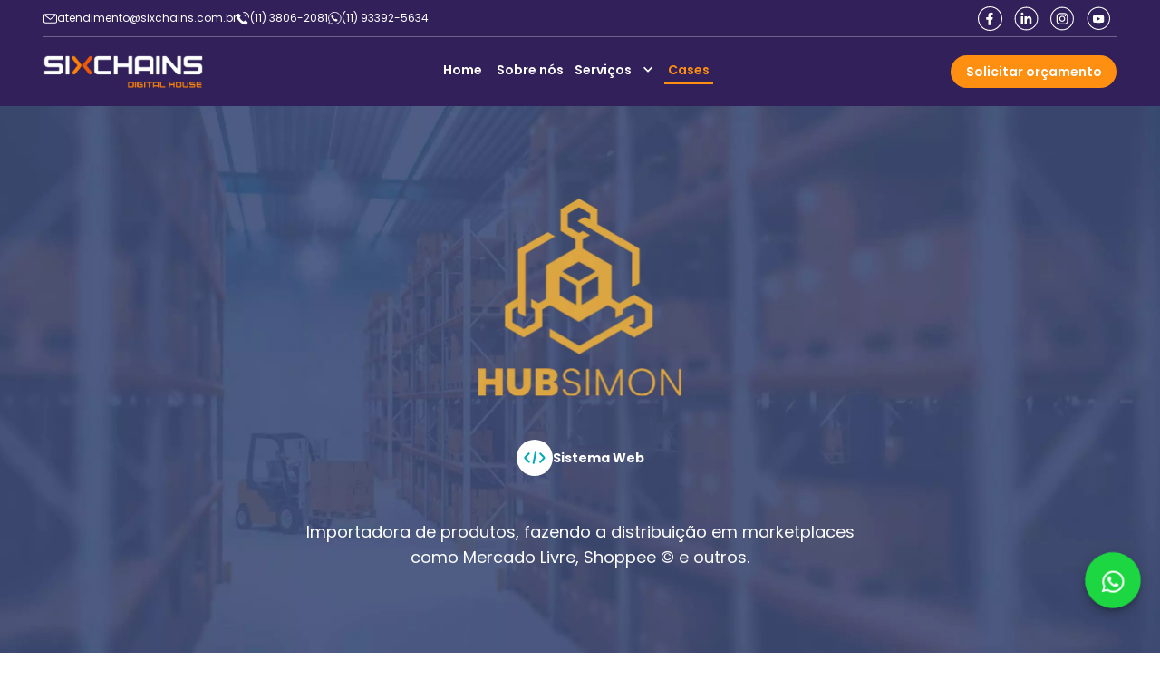

--- FILE ---
content_type: text/html; charset=utf-8
request_url: https://sixchains.com.br/cases/hubsimon
body_size: 79940
content:
<!doctype html>
<html data-n-head-ssr lang="pt-br" data-n-head="%7B%22lang%22:%7B%22ssr%22:%22pt-br%22%7D%7D">
  <head >
    <title>HubSimon | Sixchains Digital House</title><meta data-n-head="ssr" charset="utf-8"><meta data-n-head="ssr" name="viewport" content="width=device-width, initial-scale=1"><meta data-n-head="ssr" name="format-detection" content="telephone=no"><meta data-n-head="ssr" data-hid="author" name="author" content="Sixchains Digital House"><meta data-n-head="ssr" data-hid="language" name="language" content="pt-br"><meta data-n-head="ssr" data-hid="og:locale" property="og:locale" content="pt-BR"><meta data-n-head="ssr" data-hid="og:type" property="og:type" content="website"><meta data-n-head="ssr" data-hid="og:image:type" property="og:image:type" content="image/jpeg"><meta data-n-head="ssr" data-hid="og:image:width" property="og:image:width" content="1200"><meta data-n-head="ssr" data-hid="og:image:height" property="og:image:height" content="630"><meta data-n-head="ssr" data-hid="og:image:alt" property="og:image:alt" content="Sixchains Digital House"><meta data-n-head="ssr" data-hid="twitter:site" name="twitter:site" content="@SixchainsDigitalHouse"><meta data-n-head="ssr" data-hid="twitter:card" name="twitter:card" content="summary"><meta data-n-head="ssr" data-hid="twitter:title" name="twitter:title" content="Sixchains Digital House"><meta data-n-head="ssr" data-hid="twitter:image:alt" name="twitter:image:alt" content="Sixchains Digital House"><meta data-n-head="ssr" data-hid="msapplication-TileColor" name="msapplication-TileColor" content="#ffffff"><meta data-n-head="ssr" data-hid="msapplication-TileImage" name="msapplication-TileImage" content="/ms-icon-144x144.png"><meta data-n-head="ssr" data-hid="theme-color" name="theme-color" content="#ffffff"><meta data-n-head="ssr" data-hid="og:url" property="og:url" content="https://sixchains.com.br/cases/hubsimon"><meta data-n-head="ssr" data-hid="twitter:url" property="twitter:url" content="https://sixchains.com.br/cases/hubsimon"><meta data-n-head="ssr" data-hid="description" name="description" content="Descubra como a Sixchains desenvolveu o HubSimon, um sistema de distribuição de produtos em diferentes marketplaces."><meta data-n-head="ssr" data-hid="keywords" name="keywords" content="hubsimon, evolução, resultado, solução, desenvolvimento, sistema web, site, case de sucesso, sixchains"><meta data-n-head="ssr" data-hid="og:description" property="og:description" content="Descubra como a Sixchains desenvolveu o HubSimon, um sistema de distribuição de produtos em diferentes marketplaces."><meta data-n-head="ssr" data-hid="og:title" property="og:title" content="HubSimon | Sixchains Digital House"><meta data-n-head="ssr" data-hid="og:site_name" property="og:site_name" content="HubSimon | Sixchains Digital House"><meta data-n-head="ssr" data-hid="og:image" property="og:image" itemprop="image" content="/meta/_1200x630_index.jpg"><meta data-n-head="ssr" data-hid="og:image:secure_url" property="og:image:secure_url" content="/meta/_1200x630_index.jpg"><meta data-n-head="ssr" data-hid="twitter:description" property="twitter:description" content="Descubra como a Sixchains desenvolveu o HubSimon, um sistema de distribuição de produtos em diferentes marketplaces."><meta data-n-head="ssr" data-hid="twitter:image" name="twitter:image" content="/meta/_1200x630_index.jpg"><link data-n-head="ssr" rel="stylesheet" type="text/css" href="https://cdn.jsdelivr.net/npm/@mdi/font@latest/css/materialdesignicons.min.css"><link data-n-head="ssr" data-hid="gf-prefetch" rel="dns-prefetch" href="https://fonts.gstatic.com/"><link data-n-head="ssr" data-hid="gf-preconnect" rel="preconnect" href="https://fonts.gstatic.com/" crossorigin=""><link data-n-head="ssr" data-hid="gf-origin-preconnect" rel="preconnect" href="https://fonts.googleapis.com/"><link data-n-head="ssr" rel="apple-touch-icon" sizes="57x57" href="/favicon/apple-icon-57x57.png"><link data-n-head="ssr" rel="apple-touch-icon" sizes="60x60" href="/favicon/apple-icon-60x60.png"><link data-n-head="ssr" rel="apple-touch-icon" sizes="72x72" href="/favicon/apple-icon-72x72.png"><link data-n-head="ssr" rel="apple-touch-icon" sizes="76x76" href="/favicon/apple-icon-76x76.png"><link data-n-head="ssr" rel="apple-touch-icon" sizes="114x114" href="/favicon/apple-icon-114x114.png"><link data-n-head="ssr" rel="apple-touch-icon" sizes="120x120" href="/favicon/apple-icon-120x120.png"><link data-n-head="ssr" rel="apple-touch-icon" sizes="144x144" href="/favicon/apple-icon-144x144.png"><link data-n-head="ssr" rel="apple-touch-icon" sizes="152x152" href="/favicon/apple-icon-152x152.png"><link data-n-head="ssr" rel="apple-touch-icon" sizes="180x180" href="/favicon/apple-icon-180x180.png"><link data-n-head="ssr" rel="icon" type="image/png" sizes="192x192" href="/favicon/apple-icon-192x192.png"><link data-n-head="ssr" rel="icon" type="image/png" sizes="32x32" href="/favicon/favicon-32x32.png"><link data-n-head="ssr" rel="icon" type="image/png" sizes="96x96" href="/favicon/favicon-96x96.png"><link data-n-head="ssr" rel="icon" type="image/png" sizes="16x16" href="/favicon/favicon-16x16.png"><link data-n-head="ssr" rel="manifest" href="/favicon/manifest.json"><link data-n-head="ssr" data-hid="canonical" rel="canonical" href="https://sixchains.com.br/cases/hubsimon"><style data-n-head="vuetify" type="text/css" id="vuetify-theme-stylesheet" nonce="undefined">:root {
  --v-anchor-base: #ff8f10;
  --v-primary-base: #ff8f10;
  --v-primary-lighten5: #ffffa4;
  --v-primary-lighten4: #ffff88;
  --v-primary-lighten3: #ffe26d;
  --v-primary-lighten2: #ffc651;
  --v-primary-lighten1: #ffaa34;
  --v-primary-darken1: #df7500;
  --v-primary-darken2: #bf5b00;
  --v-primary-darken3: #a04200;
  --v-primary-darken4: #832900;
  --v-secondary-base: #340f8b;
  --v-secondary-lighten5: #c58fff;
  --v-secondary-lighten4: #a875fb;
  --v-secondary-lighten3: #8b5bde;
  --v-secondary-lighten2: #6f42c2;
  --v-secondary-lighten1: #5229a6;
  --v-secondary-darken1: #0c0071;
  --v-secondary-darken2: #000058;
  --v-secondary-darken3: #000041;
  --v-secondary-darken4: #00002c;
  --v-accent-base: #f2f2f2;
  --v-accent-lighten5: #ffffff;
  --v-accent-lighten4: #ffffff;
  --v-accent-lighten3: #ffffff;
  --v-accent-lighten2: #ffffff;
  --v-accent-lighten1: #ffffff;
  --v-accent-darken1: #d6d6d6;
  --v-accent-darken2: #bababa;
  --v-accent-darken3: #9f9f9f;
  --v-accent-darken4: #858585;
  --v-error-base: #dd2c00;
  --v-error-lighten5: #ffc187;
  --v-error-lighten4: #ffa46c;
  --v-error-lighten3: #ff8753;
  --v-error-lighten2: #ff6a39;
  --v-error-lighten1: #fe4d1f;
  --v-error-darken1: #bc0000;
  --v-error-darken2: #9d0000;
  --v-error-darken3: #7f0000;
  --v-error-darken4: #630000;
  --v-info-base: #26a69a;
  --v-info-lighten5: #c3ffff;
  --v-info-lighten4: #a5ffff;
  --v-info-lighten3: #87fbed;
  --v-info-lighten2: #6aded0;
  --v-info-lighten1: #4bc2b5;
  --v-info-darken1: #008b80;
  --v-info-darken2: #007167;
  --v-info-darken3: #00584f;
  --v-info-darken4: #004038;
  --v-success-base: #00e676;
  --v-success-lighten5: #ceffff;
  --v-success-lighten4: #afffe4;
  --v-success-lighten3: #8fffc8;
  --v-success-lighten2: #6dffac;
  --v-success-lighten1: #47ff91;
  --v-success-darken1: #00c95c;
  --v-success-darken2: #00ad43;
  --v-success-darken3: #009129;
  --v-success-darken4: #00760d;
  --v-warning-base: #ffc107;
  --v-warning-lighten5: #ffffae;
  --v-warning-lighten4: #ffff91;
  --v-warning-lighten3: #ffff74;
  --v-warning-lighten2: #fff956;
  --v-warning-lighten1: #ffdd37;
  --v-warning-darken1: #e0a600;
  --v-warning-darken2: #c18c00;
  --v-warning-darken3: #a27300;
  --v-warning-darken4: #855a00;
  --v-tertiary-base: #312059;
  --v-tertiary-lighten5: #b298de;
  --v-tertiary-lighten4: #977ec1;
  --v-tertiary-lighten3: #7c65a6;
  --v-tertiary-lighten2: #634d8c;
  --v-tertiary-lighten1: #493672;
  --v-tertiary-darken1: #180b41;
  --v-tertiary-darken2: #0a002b;
  --v-tertiary-darken3: #000019;
  --v-tertiary-darken4: #000000;
  --v-tertiary-light-base: #5b84c4;
  --v-tertiary-light-lighten5: #eaffff;
  --v-tertiary-light-lighten4: #ccf1ff;
  --v-tertiary-light-lighten3: #b0d4ff;
  --v-tertiary-light-lighten2: #93b9fd;
  --v-tertiary-light-lighten1: #779ee0;
  --v-tertiary-light-darken1: #3e6ba9;
  --v-tertiary-light-darken2: #1d538e;
  --v-tertiary-light-darken3: #003c74;
  --v-tertiary-light-darken4: #00275b;
  --v-black-base: #484848;
  --v-black-lighten5: #c8c8c8;
  --v-black-lighten4: #adadad;
  --v-black-lighten3: #929292;
  --v-black-lighten2: #787878;
  --v-black-lighten1: #606060;
  --v-black-darken1: #323232;
  --v-black-darken2: #1d1d1d;
  --v-black-darken3: #020202;
  --v-black-darken4: #000000;
  --v-dark-gray-base: #4b5f82;
  --v-dark-gray-lighten5: #d0e3ff;
  --v-dark-gray-lighten4: #b4c7ef;
  --v-dark-gray-lighten3: #99acd3;
  --v-dark-gray-lighten2: #7e91b7;
  --v-dark-gray-lighten1: #64789c;
  --v-dark-gray-darken1: #324769;
  --v-dark-gray-darken2: #193150;
  --v-dark-gray-darken3: #001c39;
  --v-dark-gray-darken4: #000124;
  --v-light-gray-base: #f3f3f3;
  --v-light-gray-lighten5: #ffffff;
  --v-light-gray-lighten4: #ffffff;
  --v-light-gray-lighten3: #ffffff;
  --v-light-gray-lighten2: #ffffff;
  --v-light-gray-lighten1: #ffffff;
  --v-light-gray-darken1: #d7d7d7;
  --v-light-gray-darken2: #bbbbbb;
  --v-light-gray-darken3: #a0a0a0;
  --v-light-gray-darken4: #868686;
  --v-medium-gray-base: #707070;
  --v-medium-gray-lighten5: #f7f7f7;
  --v-medium-gray-lighten4: #dbdbdb;
  --v-medium-gray-lighten3: #bfbfbf;
  --v-medium-gray-lighten2: #a4a4a4;
  --v-medium-gray-lighten1: #898989;
  --v-medium-gray-darken1: #585858;
  --v-medium-gray-darken2: #404040;
  --v-medium-gray-darken3: #2a2a2a;
  --v-medium-gray-darken4: #161616;
}

.v-application a { color: var(--v-anchor-base); }
.v-application .primary {
  background-color: var(--v-primary-base) !important;
  border-color: var(--v-primary-base) !important;
}
.v-application .primary--text {
  color: var(--v-primary-base) !important;
  caret-color: var(--v-primary-base) !important;
}
.v-application .primary.lighten-5 {
  background-color: var(--v-primary-lighten5) !important;
  border-color: var(--v-primary-lighten5) !important;
}
.v-application .primary--text.text--lighten-5 {
  color: var(--v-primary-lighten5) !important;
  caret-color: var(--v-primary-lighten5) !important;
}
.v-application .primary.lighten-4 {
  background-color: var(--v-primary-lighten4) !important;
  border-color: var(--v-primary-lighten4) !important;
}
.v-application .primary--text.text--lighten-4 {
  color: var(--v-primary-lighten4) !important;
  caret-color: var(--v-primary-lighten4) !important;
}
.v-application .primary.lighten-3 {
  background-color: var(--v-primary-lighten3) !important;
  border-color: var(--v-primary-lighten3) !important;
}
.v-application .primary--text.text--lighten-3 {
  color: var(--v-primary-lighten3) !important;
  caret-color: var(--v-primary-lighten3) !important;
}
.v-application .primary.lighten-2 {
  background-color: var(--v-primary-lighten2) !important;
  border-color: var(--v-primary-lighten2) !important;
}
.v-application .primary--text.text--lighten-2 {
  color: var(--v-primary-lighten2) !important;
  caret-color: var(--v-primary-lighten2) !important;
}
.v-application .primary.lighten-1 {
  background-color: var(--v-primary-lighten1) !important;
  border-color: var(--v-primary-lighten1) !important;
}
.v-application .primary--text.text--lighten-1 {
  color: var(--v-primary-lighten1) !important;
  caret-color: var(--v-primary-lighten1) !important;
}
.v-application .primary.darken-1 {
  background-color: var(--v-primary-darken1) !important;
  border-color: var(--v-primary-darken1) !important;
}
.v-application .primary--text.text--darken-1 {
  color: var(--v-primary-darken1) !important;
  caret-color: var(--v-primary-darken1) !important;
}
.v-application .primary.darken-2 {
  background-color: var(--v-primary-darken2) !important;
  border-color: var(--v-primary-darken2) !important;
}
.v-application .primary--text.text--darken-2 {
  color: var(--v-primary-darken2) !important;
  caret-color: var(--v-primary-darken2) !important;
}
.v-application .primary.darken-3 {
  background-color: var(--v-primary-darken3) !important;
  border-color: var(--v-primary-darken3) !important;
}
.v-application .primary--text.text--darken-3 {
  color: var(--v-primary-darken3) !important;
  caret-color: var(--v-primary-darken3) !important;
}
.v-application .primary.darken-4 {
  background-color: var(--v-primary-darken4) !important;
  border-color: var(--v-primary-darken4) !important;
}
.v-application .primary--text.text--darken-4 {
  color: var(--v-primary-darken4) !important;
  caret-color: var(--v-primary-darken4) !important;
}
.v-application .secondary {
  background-color: var(--v-secondary-base) !important;
  border-color: var(--v-secondary-base) !important;
}
.v-application .secondary--text {
  color: var(--v-secondary-base) !important;
  caret-color: var(--v-secondary-base) !important;
}
.v-application .secondary.lighten-5 {
  background-color: var(--v-secondary-lighten5) !important;
  border-color: var(--v-secondary-lighten5) !important;
}
.v-application .secondary--text.text--lighten-5 {
  color: var(--v-secondary-lighten5) !important;
  caret-color: var(--v-secondary-lighten5) !important;
}
.v-application .secondary.lighten-4 {
  background-color: var(--v-secondary-lighten4) !important;
  border-color: var(--v-secondary-lighten4) !important;
}
.v-application .secondary--text.text--lighten-4 {
  color: var(--v-secondary-lighten4) !important;
  caret-color: var(--v-secondary-lighten4) !important;
}
.v-application .secondary.lighten-3 {
  background-color: var(--v-secondary-lighten3) !important;
  border-color: var(--v-secondary-lighten3) !important;
}
.v-application .secondary--text.text--lighten-3 {
  color: var(--v-secondary-lighten3) !important;
  caret-color: var(--v-secondary-lighten3) !important;
}
.v-application .secondary.lighten-2 {
  background-color: var(--v-secondary-lighten2) !important;
  border-color: var(--v-secondary-lighten2) !important;
}
.v-application .secondary--text.text--lighten-2 {
  color: var(--v-secondary-lighten2) !important;
  caret-color: var(--v-secondary-lighten2) !important;
}
.v-application .secondary.lighten-1 {
  background-color: var(--v-secondary-lighten1) !important;
  border-color: var(--v-secondary-lighten1) !important;
}
.v-application .secondary--text.text--lighten-1 {
  color: var(--v-secondary-lighten1) !important;
  caret-color: var(--v-secondary-lighten1) !important;
}
.v-application .secondary.darken-1 {
  background-color: var(--v-secondary-darken1) !important;
  border-color: var(--v-secondary-darken1) !important;
}
.v-application .secondary--text.text--darken-1 {
  color: var(--v-secondary-darken1) !important;
  caret-color: var(--v-secondary-darken1) !important;
}
.v-application .secondary.darken-2 {
  background-color: var(--v-secondary-darken2) !important;
  border-color: var(--v-secondary-darken2) !important;
}
.v-application .secondary--text.text--darken-2 {
  color: var(--v-secondary-darken2) !important;
  caret-color: var(--v-secondary-darken2) !important;
}
.v-application .secondary.darken-3 {
  background-color: var(--v-secondary-darken3) !important;
  border-color: var(--v-secondary-darken3) !important;
}
.v-application .secondary--text.text--darken-3 {
  color: var(--v-secondary-darken3) !important;
  caret-color: var(--v-secondary-darken3) !important;
}
.v-application .secondary.darken-4 {
  background-color: var(--v-secondary-darken4) !important;
  border-color: var(--v-secondary-darken4) !important;
}
.v-application .secondary--text.text--darken-4 {
  color: var(--v-secondary-darken4) !important;
  caret-color: var(--v-secondary-darken4) !important;
}
.v-application .accent {
  background-color: var(--v-accent-base) !important;
  border-color: var(--v-accent-base) !important;
}
.v-application .accent--text {
  color: var(--v-accent-base) !important;
  caret-color: var(--v-accent-base) !important;
}
.v-application .accent.lighten-5 {
  background-color: var(--v-accent-lighten5) !important;
  border-color: var(--v-accent-lighten5) !important;
}
.v-application .accent--text.text--lighten-5 {
  color: var(--v-accent-lighten5) !important;
  caret-color: var(--v-accent-lighten5) !important;
}
.v-application .accent.lighten-4 {
  background-color: var(--v-accent-lighten4) !important;
  border-color: var(--v-accent-lighten4) !important;
}
.v-application .accent--text.text--lighten-4 {
  color: var(--v-accent-lighten4) !important;
  caret-color: var(--v-accent-lighten4) !important;
}
.v-application .accent.lighten-3 {
  background-color: var(--v-accent-lighten3) !important;
  border-color: var(--v-accent-lighten3) !important;
}
.v-application .accent--text.text--lighten-3 {
  color: var(--v-accent-lighten3) !important;
  caret-color: var(--v-accent-lighten3) !important;
}
.v-application .accent.lighten-2 {
  background-color: var(--v-accent-lighten2) !important;
  border-color: var(--v-accent-lighten2) !important;
}
.v-application .accent--text.text--lighten-2 {
  color: var(--v-accent-lighten2) !important;
  caret-color: var(--v-accent-lighten2) !important;
}
.v-application .accent.lighten-1 {
  background-color: var(--v-accent-lighten1) !important;
  border-color: var(--v-accent-lighten1) !important;
}
.v-application .accent--text.text--lighten-1 {
  color: var(--v-accent-lighten1) !important;
  caret-color: var(--v-accent-lighten1) !important;
}
.v-application .accent.darken-1 {
  background-color: var(--v-accent-darken1) !important;
  border-color: var(--v-accent-darken1) !important;
}
.v-application .accent--text.text--darken-1 {
  color: var(--v-accent-darken1) !important;
  caret-color: var(--v-accent-darken1) !important;
}
.v-application .accent.darken-2 {
  background-color: var(--v-accent-darken2) !important;
  border-color: var(--v-accent-darken2) !important;
}
.v-application .accent--text.text--darken-2 {
  color: var(--v-accent-darken2) !important;
  caret-color: var(--v-accent-darken2) !important;
}
.v-application .accent.darken-3 {
  background-color: var(--v-accent-darken3) !important;
  border-color: var(--v-accent-darken3) !important;
}
.v-application .accent--text.text--darken-3 {
  color: var(--v-accent-darken3) !important;
  caret-color: var(--v-accent-darken3) !important;
}
.v-application .accent.darken-4 {
  background-color: var(--v-accent-darken4) !important;
  border-color: var(--v-accent-darken4) !important;
}
.v-application .accent--text.text--darken-4 {
  color: var(--v-accent-darken4) !important;
  caret-color: var(--v-accent-darken4) !important;
}
.v-application .error {
  background-color: var(--v-error-base) !important;
  border-color: var(--v-error-base) !important;
}
.v-application .error--text {
  color: var(--v-error-base) !important;
  caret-color: var(--v-error-base) !important;
}
.v-application .error.lighten-5 {
  background-color: var(--v-error-lighten5) !important;
  border-color: var(--v-error-lighten5) !important;
}
.v-application .error--text.text--lighten-5 {
  color: var(--v-error-lighten5) !important;
  caret-color: var(--v-error-lighten5) !important;
}
.v-application .error.lighten-4 {
  background-color: var(--v-error-lighten4) !important;
  border-color: var(--v-error-lighten4) !important;
}
.v-application .error--text.text--lighten-4 {
  color: var(--v-error-lighten4) !important;
  caret-color: var(--v-error-lighten4) !important;
}
.v-application .error.lighten-3 {
  background-color: var(--v-error-lighten3) !important;
  border-color: var(--v-error-lighten3) !important;
}
.v-application .error--text.text--lighten-3 {
  color: var(--v-error-lighten3) !important;
  caret-color: var(--v-error-lighten3) !important;
}
.v-application .error.lighten-2 {
  background-color: var(--v-error-lighten2) !important;
  border-color: var(--v-error-lighten2) !important;
}
.v-application .error--text.text--lighten-2 {
  color: var(--v-error-lighten2) !important;
  caret-color: var(--v-error-lighten2) !important;
}
.v-application .error.lighten-1 {
  background-color: var(--v-error-lighten1) !important;
  border-color: var(--v-error-lighten1) !important;
}
.v-application .error--text.text--lighten-1 {
  color: var(--v-error-lighten1) !important;
  caret-color: var(--v-error-lighten1) !important;
}
.v-application .error.darken-1 {
  background-color: var(--v-error-darken1) !important;
  border-color: var(--v-error-darken1) !important;
}
.v-application .error--text.text--darken-1 {
  color: var(--v-error-darken1) !important;
  caret-color: var(--v-error-darken1) !important;
}
.v-application .error.darken-2 {
  background-color: var(--v-error-darken2) !important;
  border-color: var(--v-error-darken2) !important;
}
.v-application .error--text.text--darken-2 {
  color: var(--v-error-darken2) !important;
  caret-color: var(--v-error-darken2) !important;
}
.v-application .error.darken-3 {
  background-color: var(--v-error-darken3) !important;
  border-color: var(--v-error-darken3) !important;
}
.v-application .error--text.text--darken-3 {
  color: var(--v-error-darken3) !important;
  caret-color: var(--v-error-darken3) !important;
}
.v-application .error.darken-4 {
  background-color: var(--v-error-darken4) !important;
  border-color: var(--v-error-darken4) !important;
}
.v-application .error--text.text--darken-4 {
  color: var(--v-error-darken4) !important;
  caret-color: var(--v-error-darken4) !important;
}
.v-application .info {
  background-color: var(--v-info-base) !important;
  border-color: var(--v-info-base) !important;
}
.v-application .info--text {
  color: var(--v-info-base) !important;
  caret-color: var(--v-info-base) !important;
}
.v-application .info.lighten-5 {
  background-color: var(--v-info-lighten5) !important;
  border-color: var(--v-info-lighten5) !important;
}
.v-application .info--text.text--lighten-5 {
  color: var(--v-info-lighten5) !important;
  caret-color: var(--v-info-lighten5) !important;
}
.v-application .info.lighten-4 {
  background-color: var(--v-info-lighten4) !important;
  border-color: var(--v-info-lighten4) !important;
}
.v-application .info--text.text--lighten-4 {
  color: var(--v-info-lighten4) !important;
  caret-color: var(--v-info-lighten4) !important;
}
.v-application .info.lighten-3 {
  background-color: var(--v-info-lighten3) !important;
  border-color: var(--v-info-lighten3) !important;
}
.v-application .info--text.text--lighten-3 {
  color: var(--v-info-lighten3) !important;
  caret-color: var(--v-info-lighten3) !important;
}
.v-application .info.lighten-2 {
  background-color: var(--v-info-lighten2) !important;
  border-color: var(--v-info-lighten2) !important;
}
.v-application .info--text.text--lighten-2 {
  color: var(--v-info-lighten2) !important;
  caret-color: var(--v-info-lighten2) !important;
}
.v-application .info.lighten-1 {
  background-color: var(--v-info-lighten1) !important;
  border-color: var(--v-info-lighten1) !important;
}
.v-application .info--text.text--lighten-1 {
  color: var(--v-info-lighten1) !important;
  caret-color: var(--v-info-lighten1) !important;
}
.v-application .info.darken-1 {
  background-color: var(--v-info-darken1) !important;
  border-color: var(--v-info-darken1) !important;
}
.v-application .info--text.text--darken-1 {
  color: var(--v-info-darken1) !important;
  caret-color: var(--v-info-darken1) !important;
}
.v-application .info.darken-2 {
  background-color: var(--v-info-darken2) !important;
  border-color: var(--v-info-darken2) !important;
}
.v-application .info--text.text--darken-2 {
  color: var(--v-info-darken2) !important;
  caret-color: var(--v-info-darken2) !important;
}
.v-application .info.darken-3 {
  background-color: var(--v-info-darken3) !important;
  border-color: var(--v-info-darken3) !important;
}
.v-application .info--text.text--darken-3 {
  color: var(--v-info-darken3) !important;
  caret-color: var(--v-info-darken3) !important;
}
.v-application .info.darken-4 {
  background-color: var(--v-info-darken4) !important;
  border-color: var(--v-info-darken4) !important;
}
.v-application .info--text.text--darken-4 {
  color: var(--v-info-darken4) !important;
  caret-color: var(--v-info-darken4) !important;
}
.v-application .success {
  background-color: var(--v-success-base) !important;
  border-color: var(--v-success-base) !important;
}
.v-application .success--text {
  color: var(--v-success-base) !important;
  caret-color: var(--v-success-base) !important;
}
.v-application .success.lighten-5 {
  background-color: var(--v-success-lighten5) !important;
  border-color: var(--v-success-lighten5) !important;
}
.v-application .success--text.text--lighten-5 {
  color: var(--v-success-lighten5) !important;
  caret-color: var(--v-success-lighten5) !important;
}
.v-application .success.lighten-4 {
  background-color: var(--v-success-lighten4) !important;
  border-color: var(--v-success-lighten4) !important;
}
.v-application .success--text.text--lighten-4 {
  color: var(--v-success-lighten4) !important;
  caret-color: var(--v-success-lighten4) !important;
}
.v-application .success.lighten-3 {
  background-color: var(--v-success-lighten3) !important;
  border-color: var(--v-success-lighten3) !important;
}
.v-application .success--text.text--lighten-3 {
  color: var(--v-success-lighten3) !important;
  caret-color: var(--v-success-lighten3) !important;
}
.v-application .success.lighten-2 {
  background-color: var(--v-success-lighten2) !important;
  border-color: var(--v-success-lighten2) !important;
}
.v-application .success--text.text--lighten-2 {
  color: var(--v-success-lighten2) !important;
  caret-color: var(--v-success-lighten2) !important;
}
.v-application .success.lighten-1 {
  background-color: var(--v-success-lighten1) !important;
  border-color: var(--v-success-lighten1) !important;
}
.v-application .success--text.text--lighten-1 {
  color: var(--v-success-lighten1) !important;
  caret-color: var(--v-success-lighten1) !important;
}
.v-application .success.darken-1 {
  background-color: var(--v-success-darken1) !important;
  border-color: var(--v-success-darken1) !important;
}
.v-application .success--text.text--darken-1 {
  color: var(--v-success-darken1) !important;
  caret-color: var(--v-success-darken1) !important;
}
.v-application .success.darken-2 {
  background-color: var(--v-success-darken2) !important;
  border-color: var(--v-success-darken2) !important;
}
.v-application .success--text.text--darken-2 {
  color: var(--v-success-darken2) !important;
  caret-color: var(--v-success-darken2) !important;
}
.v-application .success.darken-3 {
  background-color: var(--v-success-darken3) !important;
  border-color: var(--v-success-darken3) !important;
}
.v-application .success--text.text--darken-3 {
  color: var(--v-success-darken3) !important;
  caret-color: var(--v-success-darken3) !important;
}
.v-application .success.darken-4 {
  background-color: var(--v-success-darken4) !important;
  border-color: var(--v-success-darken4) !important;
}
.v-application .success--text.text--darken-4 {
  color: var(--v-success-darken4) !important;
  caret-color: var(--v-success-darken4) !important;
}
.v-application .warning {
  background-color: var(--v-warning-base) !important;
  border-color: var(--v-warning-base) !important;
}
.v-application .warning--text {
  color: var(--v-warning-base) !important;
  caret-color: var(--v-warning-base) !important;
}
.v-application .warning.lighten-5 {
  background-color: var(--v-warning-lighten5) !important;
  border-color: var(--v-warning-lighten5) !important;
}
.v-application .warning--text.text--lighten-5 {
  color: var(--v-warning-lighten5) !important;
  caret-color: var(--v-warning-lighten5) !important;
}
.v-application .warning.lighten-4 {
  background-color: var(--v-warning-lighten4) !important;
  border-color: var(--v-warning-lighten4) !important;
}
.v-application .warning--text.text--lighten-4 {
  color: var(--v-warning-lighten4) !important;
  caret-color: var(--v-warning-lighten4) !important;
}
.v-application .warning.lighten-3 {
  background-color: var(--v-warning-lighten3) !important;
  border-color: var(--v-warning-lighten3) !important;
}
.v-application .warning--text.text--lighten-3 {
  color: var(--v-warning-lighten3) !important;
  caret-color: var(--v-warning-lighten3) !important;
}
.v-application .warning.lighten-2 {
  background-color: var(--v-warning-lighten2) !important;
  border-color: var(--v-warning-lighten2) !important;
}
.v-application .warning--text.text--lighten-2 {
  color: var(--v-warning-lighten2) !important;
  caret-color: var(--v-warning-lighten2) !important;
}
.v-application .warning.lighten-1 {
  background-color: var(--v-warning-lighten1) !important;
  border-color: var(--v-warning-lighten1) !important;
}
.v-application .warning--text.text--lighten-1 {
  color: var(--v-warning-lighten1) !important;
  caret-color: var(--v-warning-lighten1) !important;
}
.v-application .warning.darken-1 {
  background-color: var(--v-warning-darken1) !important;
  border-color: var(--v-warning-darken1) !important;
}
.v-application .warning--text.text--darken-1 {
  color: var(--v-warning-darken1) !important;
  caret-color: var(--v-warning-darken1) !important;
}
.v-application .warning.darken-2 {
  background-color: var(--v-warning-darken2) !important;
  border-color: var(--v-warning-darken2) !important;
}
.v-application .warning--text.text--darken-2 {
  color: var(--v-warning-darken2) !important;
  caret-color: var(--v-warning-darken2) !important;
}
.v-application .warning.darken-3 {
  background-color: var(--v-warning-darken3) !important;
  border-color: var(--v-warning-darken3) !important;
}
.v-application .warning--text.text--darken-3 {
  color: var(--v-warning-darken3) !important;
  caret-color: var(--v-warning-darken3) !important;
}
.v-application .warning.darken-4 {
  background-color: var(--v-warning-darken4) !important;
  border-color: var(--v-warning-darken4) !important;
}
.v-application .warning--text.text--darken-4 {
  color: var(--v-warning-darken4) !important;
  caret-color: var(--v-warning-darken4) !important;
}
.v-application .tertiary {
  background-color: var(--v-tertiary-base) !important;
  border-color: var(--v-tertiary-base) !important;
}
.v-application .tertiary--text {
  color: var(--v-tertiary-base) !important;
  caret-color: var(--v-tertiary-base) !important;
}
.v-application .tertiary.lighten-5 {
  background-color: var(--v-tertiary-lighten5) !important;
  border-color: var(--v-tertiary-lighten5) !important;
}
.v-application .tertiary--text.text--lighten-5 {
  color: var(--v-tertiary-lighten5) !important;
  caret-color: var(--v-tertiary-lighten5) !important;
}
.v-application .tertiary.lighten-4 {
  background-color: var(--v-tertiary-lighten4) !important;
  border-color: var(--v-tertiary-lighten4) !important;
}
.v-application .tertiary--text.text--lighten-4 {
  color: var(--v-tertiary-lighten4) !important;
  caret-color: var(--v-tertiary-lighten4) !important;
}
.v-application .tertiary.lighten-3 {
  background-color: var(--v-tertiary-lighten3) !important;
  border-color: var(--v-tertiary-lighten3) !important;
}
.v-application .tertiary--text.text--lighten-3 {
  color: var(--v-tertiary-lighten3) !important;
  caret-color: var(--v-tertiary-lighten3) !important;
}
.v-application .tertiary.lighten-2 {
  background-color: var(--v-tertiary-lighten2) !important;
  border-color: var(--v-tertiary-lighten2) !important;
}
.v-application .tertiary--text.text--lighten-2 {
  color: var(--v-tertiary-lighten2) !important;
  caret-color: var(--v-tertiary-lighten2) !important;
}
.v-application .tertiary.lighten-1 {
  background-color: var(--v-tertiary-lighten1) !important;
  border-color: var(--v-tertiary-lighten1) !important;
}
.v-application .tertiary--text.text--lighten-1 {
  color: var(--v-tertiary-lighten1) !important;
  caret-color: var(--v-tertiary-lighten1) !important;
}
.v-application .tertiary.darken-1 {
  background-color: var(--v-tertiary-darken1) !important;
  border-color: var(--v-tertiary-darken1) !important;
}
.v-application .tertiary--text.text--darken-1 {
  color: var(--v-tertiary-darken1) !important;
  caret-color: var(--v-tertiary-darken1) !important;
}
.v-application .tertiary.darken-2 {
  background-color: var(--v-tertiary-darken2) !important;
  border-color: var(--v-tertiary-darken2) !important;
}
.v-application .tertiary--text.text--darken-2 {
  color: var(--v-tertiary-darken2) !important;
  caret-color: var(--v-tertiary-darken2) !important;
}
.v-application .tertiary.darken-3 {
  background-color: var(--v-tertiary-darken3) !important;
  border-color: var(--v-tertiary-darken3) !important;
}
.v-application .tertiary--text.text--darken-3 {
  color: var(--v-tertiary-darken3) !important;
  caret-color: var(--v-tertiary-darken3) !important;
}
.v-application .tertiary.darken-4 {
  background-color: var(--v-tertiary-darken4) !important;
  border-color: var(--v-tertiary-darken4) !important;
}
.v-application .tertiary--text.text--darken-4 {
  color: var(--v-tertiary-darken4) !important;
  caret-color: var(--v-tertiary-darken4) !important;
}
.v-application .tertiary-light {
  background-color: var(--v-tertiary-light-base) !important;
  border-color: var(--v-tertiary-light-base) !important;
}
.v-application .tertiary-light--text {
  color: var(--v-tertiary-light-base) !important;
  caret-color: var(--v-tertiary-light-base) !important;
}
.v-application .tertiary-light.lighten-5 {
  background-color: var(--v-tertiary-light-lighten5) !important;
  border-color: var(--v-tertiary-light-lighten5) !important;
}
.v-application .tertiary-light--text.text--lighten-5 {
  color: var(--v-tertiary-light-lighten5) !important;
  caret-color: var(--v-tertiary-light-lighten5) !important;
}
.v-application .tertiary-light.lighten-4 {
  background-color: var(--v-tertiary-light-lighten4) !important;
  border-color: var(--v-tertiary-light-lighten4) !important;
}
.v-application .tertiary-light--text.text--lighten-4 {
  color: var(--v-tertiary-light-lighten4) !important;
  caret-color: var(--v-tertiary-light-lighten4) !important;
}
.v-application .tertiary-light.lighten-3 {
  background-color: var(--v-tertiary-light-lighten3) !important;
  border-color: var(--v-tertiary-light-lighten3) !important;
}
.v-application .tertiary-light--text.text--lighten-3 {
  color: var(--v-tertiary-light-lighten3) !important;
  caret-color: var(--v-tertiary-light-lighten3) !important;
}
.v-application .tertiary-light.lighten-2 {
  background-color: var(--v-tertiary-light-lighten2) !important;
  border-color: var(--v-tertiary-light-lighten2) !important;
}
.v-application .tertiary-light--text.text--lighten-2 {
  color: var(--v-tertiary-light-lighten2) !important;
  caret-color: var(--v-tertiary-light-lighten2) !important;
}
.v-application .tertiary-light.lighten-1 {
  background-color: var(--v-tertiary-light-lighten1) !important;
  border-color: var(--v-tertiary-light-lighten1) !important;
}
.v-application .tertiary-light--text.text--lighten-1 {
  color: var(--v-tertiary-light-lighten1) !important;
  caret-color: var(--v-tertiary-light-lighten1) !important;
}
.v-application .tertiary-light.darken-1 {
  background-color: var(--v-tertiary-light-darken1) !important;
  border-color: var(--v-tertiary-light-darken1) !important;
}
.v-application .tertiary-light--text.text--darken-1 {
  color: var(--v-tertiary-light-darken1) !important;
  caret-color: var(--v-tertiary-light-darken1) !important;
}
.v-application .tertiary-light.darken-2 {
  background-color: var(--v-tertiary-light-darken2) !important;
  border-color: var(--v-tertiary-light-darken2) !important;
}
.v-application .tertiary-light--text.text--darken-2 {
  color: var(--v-tertiary-light-darken2) !important;
  caret-color: var(--v-tertiary-light-darken2) !important;
}
.v-application .tertiary-light.darken-3 {
  background-color: var(--v-tertiary-light-darken3) !important;
  border-color: var(--v-tertiary-light-darken3) !important;
}
.v-application .tertiary-light--text.text--darken-3 {
  color: var(--v-tertiary-light-darken3) !important;
  caret-color: var(--v-tertiary-light-darken3) !important;
}
.v-application .tertiary-light.darken-4 {
  background-color: var(--v-tertiary-light-darken4) !important;
  border-color: var(--v-tertiary-light-darken4) !important;
}
.v-application .tertiary-light--text.text--darken-4 {
  color: var(--v-tertiary-light-darken4) !important;
  caret-color: var(--v-tertiary-light-darken4) !important;
}
.v-application .black {
  background-color: var(--v-black-base) !important;
  border-color: var(--v-black-base) !important;
}
.v-application .black--text {
  color: var(--v-black-base) !important;
  caret-color: var(--v-black-base) !important;
}
.v-application .black.lighten-5 {
  background-color: var(--v-black-lighten5) !important;
  border-color: var(--v-black-lighten5) !important;
}
.v-application .black--text.text--lighten-5 {
  color: var(--v-black-lighten5) !important;
  caret-color: var(--v-black-lighten5) !important;
}
.v-application .black.lighten-4 {
  background-color: var(--v-black-lighten4) !important;
  border-color: var(--v-black-lighten4) !important;
}
.v-application .black--text.text--lighten-4 {
  color: var(--v-black-lighten4) !important;
  caret-color: var(--v-black-lighten4) !important;
}
.v-application .black.lighten-3 {
  background-color: var(--v-black-lighten3) !important;
  border-color: var(--v-black-lighten3) !important;
}
.v-application .black--text.text--lighten-3 {
  color: var(--v-black-lighten3) !important;
  caret-color: var(--v-black-lighten3) !important;
}
.v-application .black.lighten-2 {
  background-color: var(--v-black-lighten2) !important;
  border-color: var(--v-black-lighten2) !important;
}
.v-application .black--text.text--lighten-2 {
  color: var(--v-black-lighten2) !important;
  caret-color: var(--v-black-lighten2) !important;
}
.v-application .black.lighten-1 {
  background-color: var(--v-black-lighten1) !important;
  border-color: var(--v-black-lighten1) !important;
}
.v-application .black--text.text--lighten-1 {
  color: var(--v-black-lighten1) !important;
  caret-color: var(--v-black-lighten1) !important;
}
.v-application .black.darken-1 {
  background-color: var(--v-black-darken1) !important;
  border-color: var(--v-black-darken1) !important;
}
.v-application .black--text.text--darken-1 {
  color: var(--v-black-darken1) !important;
  caret-color: var(--v-black-darken1) !important;
}
.v-application .black.darken-2 {
  background-color: var(--v-black-darken2) !important;
  border-color: var(--v-black-darken2) !important;
}
.v-application .black--text.text--darken-2 {
  color: var(--v-black-darken2) !important;
  caret-color: var(--v-black-darken2) !important;
}
.v-application .black.darken-3 {
  background-color: var(--v-black-darken3) !important;
  border-color: var(--v-black-darken3) !important;
}
.v-application .black--text.text--darken-3 {
  color: var(--v-black-darken3) !important;
  caret-color: var(--v-black-darken3) !important;
}
.v-application .black.darken-4 {
  background-color: var(--v-black-darken4) !important;
  border-color: var(--v-black-darken4) !important;
}
.v-application .black--text.text--darken-4 {
  color: var(--v-black-darken4) !important;
  caret-color: var(--v-black-darken4) !important;
}
.v-application .dark-gray {
  background-color: var(--v-dark-gray-base) !important;
  border-color: var(--v-dark-gray-base) !important;
}
.v-application .dark-gray--text {
  color: var(--v-dark-gray-base) !important;
  caret-color: var(--v-dark-gray-base) !important;
}
.v-application .dark-gray.lighten-5 {
  background-color: var(--v-dark-gray-lighten5) !important;
  border-color: var(--v-dark-gray-lighten5) !important;
}
.v-application .dark-gray--text.text--lighten-5 {
  color: var(--v-dark-gray-lighten5) !important;
  caret-color: var(--v-dark-gray-lighten5) !important;
}
.v-application .dark-gray.lighten-4 {
  background-color: var(--v-dark-gray-lighten4) !important;
  border-color: var(--v-dark-gray-lighten4) !important;
}
.v-application .dark-gray--text.text--lighten-4 {
  color: var(--v-dark-gray-lighten4) !important;
  caret-color: var(--v-dark-gray-lighten4) !important;
}
.v-application .dark-gray.lighten-3 {
  background-color: var(--v-dark-gray-lighten3) !important;
  border-color: var(--v-dark-gray-lighten3) !important;
}
.v-application .dark-gray--text.text--lighten-3 {
  color: var(--v-dark-gray-lighten3) !important;
  caret-color: var(--v-dark-gray-lighten3) !important;
}
.v-application .dark-gray.lighten-2 {
  background-color: var(--v-dark-gray-lighten2) !important;
  border-color: var(--v-dark-gray-lighten2) !important;
}
.v-application .dark-gray--text.text--lighten-2 {
  color: var(--v-dark-gray-lighten2) !important;
  caret-color: var(--v-dark-gray-lighten2) !important;
}
.v-application .dark-gray.lighten-1 {
  background-color: var(--v-dark-gray-lighten1) !important;
  border-color: var(--v-dark-gray-lighten1) !important;
}
.v-application .dark-gray--text.text--lighten-1 {
  color: var(--v-dark-gray-lighten1) !important;
  caret-color: var(--v-dark-gray-lighten1) !important;
}
.v-application .dark-gray.darken-1 {
  background-color: var(--v-dark-gray-darken1) !important;
  border-color: var(--v-dark-gray-darken1) !important;
}
.v-application .dark-gray--text.text--darken-1 {
  color: var(--v-dark-gray-darken1) !important;
  caret-color: var(--v-dark-gray-darken1) !important;
}
.v-application .dark-gray.darken-2 {
  background-color: var(--v-dark-gray-darken2) !important;
  border-color: var(--v-dark-gray-darken2) !important;
}
.v-application .dark-gray--text.text--darken-2 {
  color: var(--v-dark-gray-darken2) !important;
  caret-color: var(--v-dark-gray-darken2) !important;
}
.v-application .dark-gray.darken-3 {
  background-color: var(--v-dark-gray-darken3) !important;
  border-color: var(--v-dark-gray-darken3) !important;
}
.v-application .dark-gray--text.text--darken-3 {
  color: var(--v-dark-gray-darken3) !important;
  caret-color: var(--v-dark-gray-darken3) !important;
}
.v-application .dark-gray.darken-4 {
  background-color: var(--v-dark-gray-darken4) !important;
  border-color: var(--v-dark-gray-darken4) !important;
}
.v-application .dark-gray--text.text--darken-4 {
  color: var(--v-dark-gray-darken4) !important;
  caret-color: var(--v-dark-gray-darken4) !important;
}
.v-application .light-gray {
  background-color: var(--v-light-gray-base) !important;
  border-color: var(--v-light-gray-base) !important;
}
.v-application .light-gray--text {
  color: var(--v-light-gray-base) !important;
  caret-color: var(--v-light-gray-base) !important;
}
.v-application .light-gray.lighten-5 {
  background-color: var(--v-light-gray-lighten5) !important;
  border-color: var(--v-light-gray-lighten5) !important;
}
.v-application .light-gray--text.text--lighten-5 {
  color: var(--v-light-gray-lighten5) !important;
  caret-color: var(--v-light-gray-lighten5) !important;
}
.v-application .light-gray.lighten-4 {
  background-color: var(--v-light-gray-lighten4) !important;
  border-color: var(--v-light-gray-lighten4) !important;
}
.v-application .light-gray--text.text--lighten-4 {
  color: var(--v-light-gray-lighten4) !important;
  caret-color: var(--v-light-gray-lighten4) !important;
}
.v-application .light-gray.lighten-3 {
  background-color: var(--v-light-gray-lighten3) !important;
  border-color: var(--v-light-gray-lighten3) !important;
}
.v-application .light-gray--text.text--lighten-3 {
  color: var(--v-light-gray-lighten3) !important;
  caret-color: var(--v-light-gray-lighten3) !important;
}
.v-application .light-gray.lighten-2 {
  background-color: var(--v-light-gray-lighten2) !important;
  border-color: var(--v-light-gray-lighten2) !important;
}
.v-application .light-gray--text.text--lighten-2 {
  color: var(--v-light-gray-lighten2) !important;
  caret-color: var(--v-light-gray-lighten2) !important;
}
.v-application .light-gray.lighten-1 {
  background-color: var(--v-light-gray-lighten1) !important;
  border-color: var(--v-light-gray-lighten1) !important;
}
.v-application .light-gray--text.text--lighten-1 {
  color: var(--v-light-gray-lighten1) !important;
  caret-color: var(--v-light-gray-lighten1) !important;
}
.v-application .light-gray.darken-1 {
  background-color: var(--v-light-gray-darken1) !important;
  border-color: var(--v-light-gray-darken1) !important;
}
.v-application .light-gray--text.text--darken-1 {
  color: var(--v-light-gray-darken1) !important;
  caret-color: var(--v-light-gray-darken1) !important;
}
.v-application .light-gray.darken-2 {
  background-color: var(--v-light-gray-darken2) !important;
  border-color: var(--v-light-gray-darken2) !important;
}
.v-application .light-gray--text.text--darken-2 {
  color: var(--v-light-gray-darken2) !important;
  caret-color: var(--v-light-gray-darken2) !important;
}
.v-application .light-gray.darken-3 {
  background-color: var(--v-light-gray-darken3) !important;
  border-color: var(--v-light-gray-darken3) !important;
}
.v-application .light-gray--text.text--darken-3 {
  color: var(--v-light-gray-darken3) !important;
  caret-color: var(--v-light-gray-darken3) !important;
}
.v-application .light-gray.darken-4 {
  background-color: var(--v-light-gray-darken4) !important;
  border-color: var(--v-light-gray-darken4) !important;
}
.v-application .light-gray--text.text--darken-4 {
  color: var(--v-light-gray-darken4) !important;
  caret-color: var(--v-light-gray-darken4) !important;
}
.v-application .medium-gray {
  background-color: var(--v-medium-gray-base) !important;
  border-color: var(--v-medium-gray-base) !important;
}
.v-application .medium-gray--text {
  color: var(--v-medium-gray-base) !important;
  caret-color: var(--v-medium-gray-base) !important;
}
.v-application .medium-gray.lighten-5 {
  background-color: var(--v-medium-gray-lighten5) !important;
  border-color: var(--v-medium-gray-lighten5) !important;
}
.v-application .medium-gray--text.text--lighten-5 {
  color: var(--v-medium-gray-lighten5) !important;
  caret-color: var(--v-medium-gray-lighten5) !important;
}
.v-application .medium-gray.lighten-4 {
  background-color: var(--v-medium-gray-lighten4) !important;
  border-color: var(--v-medium-gray-lighten4) !important;
}
.v-application .medium-gray--text.text--lighten-4 {
  color: var(--v-medium-gray-lighten4) !important;
  caret-color: var(--v-medium-gray-lighten4) !important;
}
.v-application .medium-gray.lighten-3 {
  background-color: var(--v-medium-gray-lighten3) !important;
  border-color: var(--v-medium-gray-lighten3) !important;
}
.v-application .medium-gray--text.text--lighten-3 {
  color: var(--v-medium-gray-lighten3) !important;
  caret-color: var(--v-medium-gray-lighten3) !important;
}
.v-application .medium-gray.lighten-2 {
  background-color: var(--v-medium-gray-lighten2) !important;
  border-color: var(--v-medium-gray-lighten2) !important;
}
.v-application .medium-gray--text.text--lighten-2 {
  color: var(--v-medium-gray-lighten2) !important;
  caret-color: var(--v-medium-gray-lighten2) !important;
}
.v-application .medium-gray.lighten-1 {
  background-color: var(--v-medium-gray-lighten1) !important;
  border-color: var(--v-medium-gray-lighten1) !important;
}
.v-application .medium-gray--text.text--lighten-1 {
  color: var(--v-medium-gray-lighten1) !important;
  caret-color: var(--v-medium-gray-lighten1) !important;
}
.v-application .medium-gray.darken-1 {
  background-color: var(--v-medium-gray-darken1) !important;
  border-color: var(--v-medium-gray-darken1) !important;
}
.v-application .medium-gray--text.text--darken-1 {
  color: var(--v-medium-gray-darken1) !important;
  caret-color: var(--v-medium-gray-darken1) !important;
}
.v-application .medium-gray.darken-2 {
  background-color: var(--v-medium-gray-darken2) !important;
  border-color: var(--v-medium-gray-darken2) !important;
}
.v-application .medium-gray--text.text--darken-2 {
  color: var(--v-medium-gray-darken2) !important;
  caret-color: var(--v-medium-gray-darken2) !important;
}
.v-application .medium-gray.darken-3 {
  background-color: var(--v-medium-gray-darken3) !important;
  border-color: var(--v-medium-gray-darken3) !important;
}
.v-application .medium-gray--text.text--darken-3 {
  color: var(--v-medium-gray-darken3) !important;
  caret-color: var(--v-medium-gray-darken3) !important;
}
.v-application .medium-gray.darken-4 {
  background-color: var(--v-medium-gray-darken4) !important;
  border-color: var(--v-medium-gray-darken4) !important;
}
.v-application .medium-gray--text.text--darken-4 {
  color: var(--v-medium-gray-darken4) !important;
  caret-color: var(--v-medium-gray-darken4) !important;
}</style><script data-n-head="ssr" data-hid="gf-script">(function(){var l=document.createElement('link');l.rel="stylesheet";l.href="https://fonts.googleapis.com/css2?family=Poppins:wght@100;400;600;700;800&display=swap";document.querySelector("head").appendChild(l);})();</script><noscript data-n-head="ssr" data-hid="gf-noscript"><link rel="stylesheet" href="https://fonts.googleapis.com/css2?family=Poppins:wght@100;400;600;700;800&display=swap"></noscript><link rel="preload" href="/_nuxt/0349d73.js" as="script"><link rel="preload" href="/_nuxt/2dc78ce.js" as="script"><link rel="preload" href="/_nuxt/f4d74ed.js" as="script"><link rel="preload" href="/_nuxt/995dd6c.js" as="script"><link rel="preload" href="/_nuxt/fb1464b.js" as="script"><link rel="preload" href="/_nuxt/b371c21.js" as="script"><link rel="preload" href="/_nuxt/d3915fc.js" as="script"><link rel="preload" href="/_nuxt/faf78be.js" as="script"><link rel="preload" href="/_nuxt/0b16c8e.js" as="script"><link rel="preload" href="/_nuxt/41de50e.js" as="script"><link rel="preload" href="/_nuxt/82031f1.js" as="script"><link rel="preload" href="/_nuxt/7ad17d0.js" as="script"><link rel="preload" href="/_nuxt/f03706a.js" as="script"><link rel="preload" href="/_nuxt/10f521e.js" as="script"><link rel="preload" href="/_nuxt/5d22ed7.js" as="script"><link rel="preload" href="/_nuxt/5233881.js" as="script"><link rel="preload" href="/_nuxt/5d6b500.js" as="script"><link rel="preload" href="/_nuxt/5f6ace7.js" as="script"><link rel="preload" href="/_nuxt/0094826.js" as="script"><link rel="preload" href="/_nuxt/624842c.js" as="script"><link rel="preload" href="/_nuxt/9676c73.js" as="script"><link rel="preload" href="/_nuxt/b2c423c.js" as="script"><link rel="preload" href="/_nuxt/63137e5.js" as="script"><link rel="preload" href="/_nuxt/9ed9212.js" as="script"><link rel="preload" href="/_nuxt/2eb1719.js" as="script"><link rel="preload" href="/_nuxt/6d9efaf.js" as="script"><link rel="preload" href="/_nuxt/7947808.js" as="script"><link rel="preload" href="/_nuxt/7dbab4b.js" as="script"><link rel="preload" href="/_nuxt/68e1d8f.js" as="script"><link rel="preload" href="/_nuxt/c55e1f0.js" as="script"><link rel="preload" href="/_nuxt/b5a7aad.js" as="script"><link rel="preload" href="/_nuxt/14a193b.js" as="script"><link rel="preload" href="/_nuxt/0b85517.js" as="script"><link rel="preload" href="/_nuxt/f1659f9.js" as="script"><link rel="preload" href="/_nuxt/a6fbfa2.js" as="script"><link rel="preload" href="/_nuxt/49d4dea.js" as="script"><link rel="preload" href="/_nuxt/c1ce5d0.js" as="script"><link rel="preload" href="/_nuxt/15be280.js" as="script"><link rel="preload" href="/_nuxt/860b7cb.js" as="script"><link rel="preload" href="/_nuxt/6361229.js" as="script"><link rel="preload" href="/_nuxt/cf5719b.js" as="script"><link rel="preload" href="/_nuxt/0ff777f.js" as="script"><link rel="preload" href="/_nuxt/096842a.js" as="script"><link rel="preload" href="/_nuxt/9c9ebb2.js" as="script"><link rel="preload" href="/_nuxt/ba7c6e3.js" as="script"><link rel="preload" href="/_nuxt/cf5b0b1.js" as="script"><link rel="preload" href="/_nuxt/725f374.js" as="script"><link rel="preload" href="/_nuxt/f41de26.js" as="script"><link rel="preload" href="/_nuxt/f658107.js" as="script"><link rel="preload" href="/_nuxt/ae7a602.js" as="script"><link rel="preload" href="/_nuxt/0e57812.js" as="script"><style data-vue-ssr-id="68b901b2:0 f7d680ec:0 a763189a:0 402d6206:0 330c5fe9:0 3b3acf4e:0 6c570877:0 500979e1:0 489d16c2:0 705fd102:0 f810fe8e:0 0d410f02:0 9759e9e8:0 d46434a0:0 7187e33e:0 4625c91b:0 821ca220:0 51fd4ef7:0 46b37da6:0 d82ea024:0 174ea575:0 493b7d4e:0 481fce38:0 435d2b95:0 0584ef7f:0 25ac9ec6:0 44593047:0 26f89a6a:0 2a01dbd7:0 436da5ab:0 82467f86:0 398fe392:0 7764da10:0 72e5660a:0 28552d78:0 4654848a:0 81828588:0 72d6f7f8:0 a34ababe:0 36d99190:0 2e5ce752:0 4b0a5454:0 3eb2eb9e:0 7c8c77a7:0 cd1b6f6a:0">.v-btn:not(.v-btn--outlined).accent,.v-btn:not(.v-btn--outlined).error,.v-btn:not(.v-btn--outlined).info,.v-btn:not(.v-btn--outlined).primary,.v-btn:not(.v-btn--outlined).secondary,.v-btn:not(.v-btn--outlined).success,.v-btn:not(.v-btn--outlined).warning{color:#fff}.theme--light.v-btn{color:rgba(0,0,0,.87)}.theme--light.v-btn.v-btn--disabled,.theme--light.v-btn.v-btn--disabled .v-btn__loading,.theme--light.v-btn.v-btn--disabled .v-icon{color:rgba(0,0,0,.26)!important}.theme--light.v-btn.v-btn--disabled.v-btn--has-bg{background-color:rgba(0,0,0,.12)!important}.theme--light.v-btn.v-btn--has-bg{background-color:#f5f5f5}.theme--light.v-btn.v-btn--outlined.v-btn--text{border-color:rgba(0,0,0,.12)}.theme--light.v-btn.v-btn--icon{color:rgba(0,0,0,.54)}.theme--light.v-btn:hover:before{opacity:.08}.theme--light.v-btn:focus:before{opacity:.24}.theme--light.v-btn--active:before,.theme--light.v-btn--active:hover:before{opacity:.18}.theme--light.v-btn--active:focus:before{opacity:.16}.theme--dark.v-btn{color:#fff}.theme--dark.v-btn.v-btn--disabled,.theme--dark.v-btn.v-btn--disabled .v-btn__loading,.theme--dark.v-btn.v-btn--disabled .v-icon{color:hsla(0,0%,100%,.3)!important}.theme--dark.v-btn.v-btn--disabled.v-btn--has-bg{background-color:hsla(0,0%,100%,.12)!important}.theme--dark.v-btn.v-btn--has-bg{background-color:#272727}.theme--dark.v-btn.v-btn--outlined.v-btn--text{border-color:hsla(0,0%,100%,.12)}.theme--dark.v-btn.v-btn--icon{color:#fff}.theme--dark.v-btn:hover:before{opacity:.08}.theme--dark.v-btn:focus:before{opacity:.24}.theme--dark.v-btn--active:before,.theme--dark.v-btn--active:hover:before{opacity:.18}.theme--dark.v-btn--active:focus:before{opacity:.32}.v-btn{align-items:center;border-radius:4px;display:inline-flex;flex:0 0 auto;font-weight:500;letter-spacing:.0892857143em;justify-content:center;outline:0;position:relative;text-decoration:none;text-indent:.0892857143em;text-transform:uppercase;transition-duration:.28s;transition-property:box-shadow,transform,opacity;transition-timing-function:cubic-bezier(.4,0,.2,1);-webkit-user-select:none;-moz-user-select:none;user-select:none;vertical-align:middle;white-space:nowrap}.v-btn.v-size--x-small{font-size:.625rem}.v-btn.v-size--small{font-size:.75rem}.v-btn.v-size--default,.v-btn.v-size--large{font-size:.875rem}.v-btn.v-size--x-large{font-size:1rem}.v-btn:before{background-color:currentColor;border-radius:inherit;bottom:0;color:inherit;content:"";left:0;opacity:0;pointer-events:none;position:absolute;right:0;top:0;transition:opacity .2s cubic-bezier(.4,0,.6,1)}.v-btn:not(.v-btn--round).v-size--x-small{height:20px;min-width:36px;padding:0 8.8888888889px}.v-btn:not(.v-btn--round).v-size--small{height:28px;min-width:50px;padding:0 12.4444444444px}.v-btn:not(.v-btn--round).v-size--default{height:36px;min-width:64px;padding:0 16px}.v-btn:not(.v-btn--round).v-size--large{height:44px;min-width:78px;padding:0 19.5555555556px}.v-btn:not(.v-btn--round).v-size--x-large{height:52px;min-width:92px;padding:0 23.1111111111px}.v-btn>.v-btn__content .v-icon{color:inherit}.v-btn__content{align-items:center;color:inherit;display:flex;flex:1 0 auto;justify-content:inherit;line-height:normal;position:relative;transition:inherit;transition-property:opacity}.v-btn__content .v-icon.v-icon--left,.v-btn__content .v-icon.v-icon--right{font-size:18px;height:18px;width:18px}.v-application--is-ltr .v-btn__content .v-icon--left{margin-left:-4px;margin-right:8px}.v-application--is-ltr .v-btn__content .v-icon--right,.v-application--is-rtl .v-btn__content .v-icon--left{margin-left:8px;margin-right:-4px}.v-application--is-rtl .v-btn__content .v-icon--right{margin-left:-4px;margin-right:8px}.v-btn__loader{align-items:center;display:flex;height:100%;justify-content:center;left:0;position:absolute;top:0;width:100%}.v-btn--absolute.v-btn--right,.v-btn--fixed.v-btn--right{right:16px}.v-btn--absolute.v-btn--left,.v-btn--fixed.v-btn--left{left:16px}.v-btn--absolute.v-btn--top,.v-btn--fixed.v-btn--top{top:16px}.v-btn--absolute.v-btn--bottom,.v-btn--fixed.v-btn--bottom{bottom:16px}.v-btn--absolute{position:absolute}.v-btn--fixed{position:fixed}.v-btn--block{display:flex;flex:1 0 auto;min-width:100%!important;max-width:none}.v-btn--is-elevated{box-shadow:0 3px 1px -2px rgba(0,0,0,.2),0 2px 2px 0 rgba(0,0,0,.14),0 1px 5px 0 rgba(0,0,0,.12)}.v-btn--is-elevated:after{box-shadow:0 2px 4px -1px rgba(0,0,0,.2),0 4px 5px 0 rgba(0,0,0,.14),0 1px 10px 0 rgba(0,0,0,.12)}.v-btn--is-elevated:active{box-shadow:0 5px 5px -3px rgba(0,0,0,.2),0 8px 10px 1px rgba(0,0,0,.14),0 3px 14px 2px rgba(0,0,0,.12)}.v-btn--is-elevated.v-btn--fab{box-shadow:0 3px 5px -1px rgba(0,0,0,.2),0 6px 10px 0 rgba(0,0,0,.14),0 1px 18px 0 rgba(0,0,0,.12)}.v-btn--is-elevated.v-btn--fab:after{box-shadow:0 5px 5px -3px rgba(0,0,0,.2),0 8px 10px 1px rgba(0,0,0,.14),0 3px 14px 2px rgba(0,0,0,.12)}.v-btn--is-elevated.v-btn--fab:active{box-shadow:0 7px 8px -4px rgba(0,0,0,.2),0 12px 17px 2px rgba(0,0,0,.14),0 5px 22px 4px rgba(0,0,0,.12)}.v-btn--disabled{pointer-events:none}.v-btn--fab,.v-btn--icon{min-height:0;min-width:0;padding:0}.v-btn--fab.v-size--x-small .v-icon,.v-btn--icon.v-size--x-small .v-icon{height:18px;font-size:18px;width:18px}.v-btn--fab.v-size--default .v-icon,.v-btn--fab.v-size--small .v-icon,.v-btn--icon.v-size--default .v-icon,.v-btn--icon.v-size--small .v-icon{height:24px;font-size:24px;width:24px}.v-btn--fab.v-size--large .v-icon,.v-btn--icon.v-size--large .v-icon{height:28px;font-size:28px;width:28px}.v-btn--fab.v-size--x-large .v-icon,.v-btn--icon.v-size--x-large .v-icon{height:32px;font-size:32px;width:32px}.v-btn--icon.v-size--x-small{height:20px;width:20px}.v-btn--icon.v-size--small{height:28px;width:28px}.v-btn--icon.v-size--default{height:36px;width:36px}.v-btn--icon.v-size--large{height:44px;width:44px}.v-btn--icon.v-size--x-large{height:52px;width:52px}.v-btn--fab.v-btn--absolute,.v-btn--fab.v-btn--fixed{z-index:4}.v-btn--fab.v-size--x-small{height:32px;width:32px}.v-btn--fab.v-size--x-small.v-btn--absolute.v-btn--bottom{bottom:-16px}.v-btn--fab.v-size--x-small.v-btn--absolute.v-btn--top{top:-16px}.v-btn--fab.v-size--small{height:40px;width:40px}.v-btn--fab.v-size--small.v-btn--absolute.v-btn--bottom{bottom:-20px}.v-btn--fab.v-size--small.v-btn--absolute.v-btn--top{top:-20px}.v-btn--fab.v-size--default{height:56px;width:56px}.v-btn--fab.v-size--default.v-btn--absolute.v-btn--bottom{bottom:-28px}.v-btn--fab.v-size--default.v-btn--absolute.v-btn--top{top:-28px}.v-btn--fab.v-size--large{height:64px;width:64px}.v-btn--fab.v-size--large.v-btn--absolute.v-btn--bottom{bottom:-32px}.v-btn--fab.v-size--large.v-btn--absolute.v-btn--top{top:-32px}.v-btn--fab.v-size--x-large{height:72px;width:72px}.v-btn--fab.v-size--x-large.v-btn--absolute.v-btn--bottom{bottom:-36px}.v-btn--fab.v-size--x-large.v-btn--absolute.v-btn--top{top:-36px}.v-btn--loading{pointer-events:none;transition:none}.v-btn--loading .v-btn__content{opacity:0}.v-btn--outlined{border:thin solid}.v-btn--plain:before{display:none}.v-btn--plain:not(.v-btn--active):not(.v-btn--loading):not(:focus):not(:hover) .v-btn__content{opacity:.62}.v-btn--round{border-radius:50%}.v-btn--rounded{border-radius:28px}.v-btn--tile{border-radius:0}
.theme--light.v-sheet{background-color:#fff;border-color:#fff;color:rgba(0,0,0,.87)}.theme--light.v-sheet--outlined{border:thin solid rgba(0,0,0,.12)}.theme--dark.v-sheet{background-color:#1e1e1e;border-color:#1e1e1e;color:#fff}.theme--dark.v-sheet--outlined{border:thin solid hsla(0,0%,100%,.12)}.v-sheet{border-radius:0}.v-sheet:not(.v-sheet--outlined){box-shadow:0 0 0 0 rgba(0,0,0,.2),0 0 0 0 rgba(0,0,0,.14),0 0 0 0 rgba(0,0,0,.12)}.v-sheet.v-sheet--shaped{border-radius:24px 0}
@keyframes v-shake{59%{margin-left:0}60%,80%{margin-left:2px}70%,90%{margin-left:-2px}}.v-application .black{background-color:#000!important;border-color:#000!important}.v-application .black--text{color:#000!important;caret-color:#000!important}.v-application .white{background-color:#fff!important;border-color:#fff!important}.v-application .white--text{color:#fff!important;caret-color:#fff!important}.v-application .transparent{background-color:transparent!important;border-color:transparent!important}.v-application .transparent--text{color:transparent!important;caret-color:transparent!important}.v-application .red{background-color:#f44336!important;border-color:#f44336!important}.v-application .red--text{color:#f44336!important;caret-color:#f44336!important}.v-application .red.lighten-5{background-color:#ffebee!important;border-color:#ffebee!important}.v-application .red--text.text--lighten-5{color:#ffebee!important;caret-color:#ffebee!important}.v-application .red.lighten-4{background-color:#ffcdd2!important;border-color:#ffcdd2!important}.v-application .red--text.text--lighten-4{color:#ffcdd2!important;caret-color:#ffcdd2!important}.v-application .red.lighten-3{background-color:#ef9a9a!important;border-color:#ef9a9a!important}.v-application .red--text.text--lighten-3{color:#ef9a9a!important;caret-color:#ef9a9a!important}.v-application .red.lighten-2{background-color:#e57373!important;border-color:#e57373!important}.v-application .red--text.text--lighten-2{color:#e57373!important;caret-color:#e57373!important}.v-application .red.lighten-1{background-color:#ef5350!important;border-color:#ef5350!important}.v-application .red--text.text--lighten-1{color:#ef5350!important;caret-color:#ef5350!important}.v-application .red.darken-1{background-color:#e53935!important;border-color:#e53935!important}.v-application .red--text.text--darken-1{color:#e53935!important;caret-color:#e53935!important}.v-application .red.darken-2{background-color:#d32f2f!important;border-color:#d32f2f!important}.v-application .red--text.text--darken-2{color:#d32f2f!important;caret-color:#d32f2f!important}.v-application .red.darken-3{background-color:#c62828!important;border-color:#c62828!important}.v-application .red--text.text--darken-3{color:#c62828!important;caret-color:#c62828!important}.v-application .red.darken-4{background-color:#b71c1c!important;border-color:#b71c1c!important}.v-application .red--text.text--darken-4{color:#b71c1c!important;caret-color:#b71c1c!important}.v-application .red.accent-1{background-color:#ff8a80!important;border-color:#ff8a80!important}.v-application .red--text.text--accent-1{color:#ff8a80!important;caret-color:#ff8a80!important}.v-application .red.accent-2{background-color:#ff5252!important;border-color:#ff5252!important}.v-application .red--text.text--accent-2{color:#ff5252!important;caret-color:#ff5252!important}.v-application .red.accent-3{background-color:#ff1744!important;border-color:#ff1744!important}.v-application .red--text.text--accent-3{color:#ff1744!important;caret-color:#ff1744!important}.v-application .red.accent-4{background-color:#d50000!important;border-color:#d50000!important}.v-application .red--text.text--accent-4{color:#d50000!important;caret-color:#d50000!important}.v-application .pink{background-color:#e91e63!important;border-color:#e91e63!important}.v-application .pink--text{color:#e91e63!important;caret-color:#e91e63!important}.v-application .pink.lighten-5{background-color:#fce4ec!important;border-color:#fce4ec!important}.v-application .pink--text.text--lighten-5{color:#fce4ec!important;caret-color:#fce4ec!important}.v-application .pink.lighten-4{background-color:#f8bbd0!important;border-color:#f8bbd0!important}.v-application .pink--text.text--lighten-4{color:#f8bbd0!important;caret-color:#f8bbd0!important}.v-application .pink.lighten-3{background-color:#f48fb1!important;border-color:#f48fb1!important}.v-application .pink--text.text--lighten-3{color:#f48fb1!important;caret-color:#f48fb1!important}.v-application .pink.lighten-2{background-color:#f06292!important;border-color:#f06292!important}.v-application .pink--text.text--lighten-2{color:#f06292!important;caret-color:#f06292!important}.v-application .pink.lighten-1{background-color:#ec407a!important;border-color:#ec407a!important}.v-application .pink--text.text--lighten-1{color:#ec407a!important;caret-color:#ec407a!important}.v-application .pink.darken-1{background-color:#d81b60!important;border-color:#d81b60!important}.v-application .pink--text.text--darken-1{color:#d81b60!important;caret-color:#d81b60!important}.v-application .pink.darken-2{background-color:#c2185b!important;border-color:#c2185b!important}.v-application .pink--text.text--darken-2{color:#c2185b!important;caret-color:#c2185b!important}.v-application .pink.darken-3{background-color:#ad1457!important;border-color:#ad1457!important}.v-application .pink--text.text--darken-3{color:#ad1457!important;caret-color:#ad1457!important}.v-application .pink.darken-4{background-color:#880e4f!important;border-color:#880e4f!important}.v-application .pink--text.text--darken-4{color:#880e4f!important;caret-color:#880e4f!important}.v-application .pink.accent-1{background-color:#ff80ab!important;border-color:#ff80ab!important}.v-application .pink--text.text--accent-1{color:#ff80ab!important;caret-color:#ff80ab!important}.v-application .pink.accent-2{background-color:#ff4081!important;border-color:#ff4081!important}.v-application .pink--text.text--accent-2{color:#ff4081!important;caret-color:#ff4081!important}.v-application .pink.accent-3{background-color:#f50057!important;border-color:#f50057!important}.v-application .pink--text.text--accent-3{color:#f50057!important;caret-color:#f50057!important}.v-application .pink.accent-4{background-color:#c51162!important;border-color:#c51162!important}.v-application .pink--text.text--accent-4{color:#c51162!important;caret-color:#c51162!important}.v-application .purple{background-color:#9c27b0!important;border-color:#9c27b0!important}.v-application .purple--text{color:#9c27b0!important;caret-color:#9c27b0!important}.v-application .purple.lighten-5{background-color:#f3e5f5!important;border-color:#f3e5f5!important}.v-application .purple--text.text--lighten-5{color:#f3e5f5!important;caret-color:#f3e5f5!important}.v-application .purple.lighten-4{background-color:#e1bee7!important;border-color:#e1bee7!important}.v-application .purple--text.text--lighten-4{color:#e1bee7!important;caret-color:#e1bee7!important}.v-application .purple.lighten-3{background-color:#ce93d8!important;border-color:#ce93d8!important}.v-application .purple--text.text--lighten-3{color:#ce93d8!important;caret-color:#ce93d8!important}.v-application .purple.lighten-2{background-color:#ba68c8!important;border-color:#ba68c8!important}.v-application .purple--text.text--lighten-2{color:#ba68c8!important;caret-color:#ba68c8!important}.v-application .purple.lighten-1{background-color:#ab47bc!important;border-color:#ab47bc!important}.v-application .purple--text.text--lighten-1{color:#ab47bc!important;caret-color:#ab47bc!important}.v-application .purple.darken-1{background-color:#8e24aa!important;border-color:#8e24aa!important}.v-application .purple--text.text--darken-1{color:#8e24aa!important;caret-color:#8e24aa!important}.v-application .purple.darken-2{background-color:#7b1fa2!important;border-color:#7b1fa2!important}.v-application .purple--text.text--darken-2{color:#7b1fa2!important;caret-color:#7b1fa2!important}.v-application .purple.darken-3{background-color:#6a1b9a!important;border-color:#6a1b9a!important}.v-application .purple--text.text--darken-3{color:#6a1b9a!important;caret-color:#6a1b9a!important}.v-application .purple.darken-4{background-color:#4a148c!important;border-color:#4a148c!important}.v-application .purple--text.text--darken-4{color:#4a148c!important;caret-color:#4a148c!important}.v-application .purple.accent-1{background-color:#ea80fc!important;border-color:#ea80fc!important}.v-application .purple--text.text--accent-1{color:#ea80fc!important;caret-color:#ea80fc!important}.v-application .purple.accent-2{background-color:#e040fb!important;border-color:#e040fb!important}.v-application .purple--text.text--accent-2{color:#e040fb!important;caret-color:#e040fb!important}.v-application .purple.accent-3{background-color:#d500f9!important;border-color:#d500f9!important}.v-application .purple--text.text--accent-3{color:#d500f9!important;caret-color:#d500f9!important}.v-application .purple.accent-4{background-color:#a0f!important;border-color:#a0f!important}.v-application .purple--text.text--accent-4{color:#a0f!important;caret-color:#a0f!important}.v-application .deep-purple{background-color:#673ab7!important;border-color:#673ab7!important}.v-application .deep-purple--text{color:#673ab7!important;caret-color:#673ab7!important}.v-application .deep-purple.lighten-5{background-color:#ede7f6!important;border-color:#ede7f6!important}.v-application .deep-purple--text.text--lighten-5{color:#ede7f6!important;caret-color:#ede7f6!important}.v-application .deep-purple.lighten-4{background-color:#d1c4e9!important;border-color:#d1c4e9!important}.v-application .deep-purple--text.text--lighten-4{color:#d1c4e9!important;caret-color:#d1c4e9!important}.v-application .deep-purple.lighten-3{background-color:#b39ddb!important;border-color:#b39ddb!important}.v-application .deep-purple--text.text--lighten-3{color:#b39ddb!important;caret-color:#b39ddb!important}.v-application .deep-purple.lighten-2{background-color:#9575cd!important;border-color:#9575cd!important}.v-application .deep-purple--text.text--lighten-2{color:#9575cd!important;caret-color:#9575cd!important}.v-application .deep-purple.lighten-1{background-color:#7e57c2!important;border-color:#7e57c2!important}.v-application .deep-purple--text.text--lighten-1{color:#7e57c2!important;caret-color:#7e57c2!important}.v-application .deep-purple.darken-1{background-color:#5e35b1!important;border-color:#5e35b1!important}.v-application .deep-purple--text.text--darken-1{color:#5e35b1!important;caret-color:#5e35b1!important}.v-application .deep-purple.darken-2{background-color:#512da8!important;border-color:#512da8!important}.v-application .deep-purple--text.text--darken-2{color:#512da8!important;caret-color:#512da8!important}.v-application .deep-purple.darken-3{background-color:#4527a0!important;border-color:#4527a0!important}.v-application .deep-purple--text.text--darken-3{color:#4527a0!important;caret-color:#4527a0!important}.v-application .deep-purple.darken-4{background-color:#311b92!important;border-color:#311b92!important}.v-application .deep-purple--text.text--darken-4{color:#311b92!important;caret-color:#311b92!important}.v-application .deep-purple.accent-1{background-color:#b388ff!important;border-color:#b388ff!important}.v-application .deep-purple--text.text--accent-1{color:#b388ff!important;caret-color:#b388ff!important}.v-application .deep-purple.accent-2{background-color:#7c4dff!important;border-color:#7c4dff!important}.v-application .deep-purple--text.text--accent-2{color:#7c4dff!important;caret-color:#7c4dff!important}.v-application .deep-purple.accent-3{background-color:#651fff!important;border-color:#651fff!important}.v-application .deep-purple--text.text--accent-3{color:#651fff!important;caret-color:#651fff!important}.v-application .deep-purple.accent-4{background-color:#6200ea!important;border-color:#6200ea!important}.v-application .deep-purple--text.text--accent-4{color:#6200ea!important;caret-color:#6200ea!important}.v-application .indigo{background-color:#3f51b5!important;border-color:#3f51b5!important}.v-application .indigo--text{color:#3f51b5!important;caret-color:#3f51b5!important}.v-application .indigo.lighten-5{background-color:#e8eaf6!important;border-color:#e8eaf6!important}.v-application .indigo--text.text--lighten-5{color:#e8eaf6!important;caret-color:#e8eaf6!important}.v-application .indigo.lighten-4{background-color:#c5cae9!important;border-color:#c5cae9!important}.v-application .indigo--text.text--lighten-4{color:#c5cae9!important;caret-color:#c5cae9!important}.v-application .indigo.lighten-3{background-color:#9fa8da!important;border-color:#9fa8da!important}.v-application .indigo--text.text--lighten-3{color:#9fa8da!important;caret-color:#9fa8da!important}.v-application .indigo.lighten-2{background-color:#7986cb!important;border-color:#7986cb!important}.v-application .indigo--text.text--lighten-2{color:#7986cb!important;caret-color:#7986cb!important}.v-application .indigo.lighten-1{background-color:#5c6bc0!important;border-color:#5c6bc0!important}.v-application .indigo--text.text--lighten-1{color:#5c6bc0!important;caret-color:#5c6bc0!important}.v-application .indigo.darken-1{background-color:#3949ab!important;border-color:#3949ab!important}.v-application .indigo--text.text--darken-1{color:#3949ab!important;caret-color:#3949ab!important}.v-application .indigo.darken-2{background-color:#303f9f!important;border-color:#303f9f!important}.v-application .indigo--text.text--darken-2{color:#303f9f!important;caret-color:#303f9f!important}.v-application .indigo.darken-3{background-color:#283593!important;border-color:#283593!important}.v-application .indigo--text.text--darken-3{color:#283593!important;caret-color:#283593!important}.v-application .indigo.darken-4{background-color:#1a237e!important;border-color:#1a237e!important}.v-application .indigo--text.text--darken-4{color:#1a237e!important;caret-color:#1a237e!important}.v-application .indigo.accent-1{background-color:#8c9eff!important;border-color:#8c9eff!important}.v-application .indigo--text.text--accent-1{color:#8c9eff!important;caret-color:#8c9eff!important}.v-application .indigo.accent-2{background-color:#536dfe!important;border-color:#536dfe!important}.v-application .indigo--text.text--accent-2{color:#536dfe!important;caret-color:#536dfe!important}.v-application .indigo.accent-3{background-color:#3d5afe!important;border-color:#3d5afe!important}.v-application .indigo--text.text--accent-3{color:#3d5afe!important;caret-color:#3d5afe!important}.v-application .indigo.accent-4{background-color:#304ffe!important;border-color:#304ffe!important}.v-application .indigo--text.text--accent-4{color:#304ffe!important;caret-color:#304ffe!important}.v-application .blue{background-color:#2196f3!important;border-color:#2196f3!important}.v-application .blue--text{color:#2196f3!important;caret-color:#2196f3!important}.v-application .blue.lighten-5{background-color:#e3f2fd!important;border-color:#e3f2fd!important}.v-application .blue--text.text--lighten-5{color:#e3f2fd!important;caret-color:#e3f2fd!important}.v-application .blue.lighten-4{background-color:#bbdefb!important;border-color:#bbdefb!important}.v-application .blue--text.text--lighten-4{color:#bbdefb!important;caret-color:#bbdefb!important}.v-application .blue.lighten-3{background-color:#90caf9!important;border-color:#90caf9!important}.v-application .blue--text.text--lighten-3{color:#90caf9!important;caret-color:#90caf9!important}.v-application .blue.lighten-2{background-color:#64b5f6!important;border-color:#64b5f6!important}.v-application .blue--text.text--lighten-2{color:#64b5f6!important;caret-color:#64b5f6!important}.v-application .blue.lighten-1{background-color:#42a5f5!important;border-color:#42a5f5!important}.v-application .blue--text.text--lighten-1{color:#42a5f5!important;caret-color:#42a5f5!important}.v-application .blue.darken-1{background-color:#1e88e5!important;border-color:#1e88e5!important}.v-application .blue--text.text--darken-1{color:#1e88e5!important;caret-color:#1e88e5!important}.v-application .blue.darken-2{background-color:#1976d2!important;border-color:#1976d2!important}.v-application .blue--text.text--darken-2{color:#1976d2!important;caret-color:#1976d2!important}.v-application .blue.darken-3{background-color:#1565c0!important;border-color:#1565c0!important}.v-application .blue--text.text--darken-3{color:#1565c0!important;caret-color:#1565c0!important}.v-application .blue.darken-4{background-color:#0d47a1!important;border-color:#0d47a1!important}.v-application .blue--text.text--darken-4{color:#0d47a1!important;caret-color:#0d47a1!important}.v-application .blue.accent-1{background-color:#82b1ff!important;border-color:#82b1ff!important}.v-application .blue--text.text--accent-1{color:#82b1ff!important;caret-color:#82b1ff!important}.v-application .blue.accent-2{background-color:#448aff!important;border-color:#448aff!important}.v-application .blue--text.text--accent-2{color:#448aff!important;caret-color:#448aff!important}.v-application .blue.accent-3{background-color:#2979ff!important;border-color:#2979ff!important}.v-application .blue--text.text--accent-3{color:#2979ff!important;caret-color:#2979ff!important}.v-application .blue.accent-4{background-color:#2962ff!important;border-color:#2962ff!important}.v-application .blue--text.text--accent-4{color:#2962ff!important;caret-color:#2962ff!important}.v-application .light-blue{background-color:#03a9f4!important;border-color:#03a9f4!important}.v-application .light-blue--text{color:#03a9f4!important;caret-color:#03a9f4!important}.v-application .light-blue.lighten-5{background-color:#e1f5fe!important;border-color:#e1f5fe!important}.v-application .light-blue--text.text--lighten-5{color:#e1f5fe!important;caret-color:#e1f5fe!important}.v-application .light-blue.lighten-4{background-color:#b3e5fc!important;border-color:#b3e5fc!important}.v-application .light-blue--text.text--lighten-4{color:#b3e5fc!important;caret-color:#b3e5fc!important}.v-application .light-blue.lighten-3{background-color:#81d4fa!important;border-color:#81d4fa!important}.v-application .light-blue--text.text--lighten-3{color:#81d4fa!important;caret-color:#81d4fa!important}.v-application .light-blue.lighten-2{background-color:#4fc3f7!important;border-color:#4fc3f7!important}.v-application .light-blue--text.text--lighten-2{color:#4fc3f7!important;caret-color:#4fc3f7!important}.v-application .light-blue.lighten-1{background-color:#29b6f6!important;border-color:#29b6f6!important}.v-application .light-blue--text.text--lighten-1{color:#29b6f6!important;caret-color:#29b6f6!important}.v-application .light-blue.darken-1{background-color:#039be5!important;border-color:#039be5!important}.v-application .light-blue--text.text--darken-1{color:#039be5!important;caret-color:#039be5!important}.v-application .light-blue.darken-2{background-color:#0288d1!important;border-color:#0288d1!important}.v-application .light-blue--text.text--darken-2{color:#0288d1!important;caret-color:#0288d1!important}.v-application .light-blue.darken-3{background-color:#0277bd!important;border-color:#0277bd!important}.v-application .light-blue--text.text--darken-3{color:#0277bd!important;caret-color:#0277bd!important}.v-application .light-blue.darken-4{background-color:#01579b!important;border-color:#01579b!important}.v-application .light-blue--text.text--darken-4{color:#01579b!important;caret-color:#01579b!important}.v-application .light-blue.accent-1{background-color:#80d8ff!important;border-color:#80d8ff!important}.v-application .light-blue--text.text--accent-1{color:#80d8ff!important;caret-color:#80d8ff!important}.v-application .light-blue.accent-2{background-color:#40c4ff!important;border-color:#40c4ff!important}.v-application .light-blue--text.text--accent-2{color:#40c4ff!important;caret-color:#40c4ff!important}.v-application .light-blue.accent-3{background-color:#00b0ff!important;border-color:#00b0ff!important}.v-application .light-blue--text.text--accent-3{color:#00b0ff!important;caret-color:#00b0ff!important}.v-application .light-blue.accent-4{background-color:#0091ea!important;border-color:#0091ea!important}.v-application .light-blue--text.text--accent-4{color:#0091ea!important;caret-color:#0091ea!important}.v-application .cyan{background-color:#00bcd4!important;border-color:#00bcd4!important}.v-application .cyan--text{color:#00bcd4!important;caret-color:#00bcd4!important}.v-application .cyan.lighten-5{background-color:#e0f7fa!important;border-color:#e0f7fa!important}.v-application .cyan--text.text--lighten-5{color:#e0f7fa!important;caret-color:#e0f7fa!important}.v-application .cyan.lighten-4{background-color:#b2ebf2!important;border-color:#b2ebf2!important}.v-application .cyan--text.text--lighten-4{color:#b2ebf2!important;caret-color:#b2ebf2!important}.v-application .cyan.lighten-3{background-color:#80deea!important;border-color:#80deea!important}.v-application .cyan--text.text--lighten-3{color:#80deea!important;caret-color:#80deea!important}.v-application .cyan.lighten-2{background-color:#4dd0e1!important;border-color:#4dd0e1!important}.v-application .cyan--text.text--lighten-2{color:#4dd0e1!important;caret-color:#4dd0e1!important}.v-application .cyan.lighten-1{background-color:#26c6da!important;border-color:#26c6da!important}.v-application .cyan--text.text--lighten-1{color:#26c6da!important;caret-color:#26c6da!important}.v-application .cyan.darken-1{background-color:#00acc1!important;border-color:#00acc1!important}.v-application .cyan--text.text--darken-1{color:#00acc1!important;caret-color:#00acc1!important}.v-application .cyan.darken-2{background-color:#0097a7!important;border-color:#0097a7!important}.v-application .cyan--text.text--darken-2{color:#0097a7!important;caret-color:#0097a7!important}.v-application .cyan.darken-3{background-color:#00838f!important;border-color:#00838f!important}.v-application .cyan--text.text--darken-3{color:#00838f!important;caret-color:#00838f!important}.v-application .cyan.darken-4{background-color:#006064!important;border-color:#006064!important}.v-application .cyan--text.text--darken-4{color:#006064!important;caret-color:#006064!important}.v-application .cyan.accent-1{background-color:#84ffff!important;border-color:#84ffff!important}.v-application .cyan--text.text--accent-1{color:#84ffff!important;caret-color:#84ffff!important}.v-application .cyan.accent-2{background-color:#18ffff!important;border-color:#18ffff!important}.v-application .cyan--text.text--accent-2{color:#18ffff!important;caret-color:#18ffff!important}.v-application .cyan.accent-3{background-color:#00e5ff!important;border-color:#00e5ff!important}.v-application .cyan--text.text--accent-3{color:#00e5ff!important;caret-color:#00e5ff!important}.v-application .cyan.accent-4{background-color:#00b8d4!important;border-color:#00b8d4!important}.v-application .cyan--text.text--accent-4{color:#00b8d4!important;caret-color:#00b8d4!important}.v-application .teal{background-color:#009688!important;border-color:#009688!important}.v-application .teal--text{color:#009688!important;caret-color:#009688!important}.v-application .teal.lighten-5{background-color:#e0f2f1!important;border-color:#e0f2f1!important}.v-application .teal--text.text--lighten-5{color:#e0f2f1!important;caret-color:#e0f2f1!important}.v-application .teal.lighten-4{background-color:#b2dfdb!important;border-color:#b2dfdb!important}.v-application .teal--text.text--lighten-4{color:#b2dfdb!important;caret-color:#b2dfdb!important}.v-application .teal.lighten-3{background-color:#80cbc4!important;border-color:#80cbc4!important}.v-application .teal--text.text--lighten-3{color:#80cbc4!important;caret-color:#80cbc4!important}.v-application .teal.lighten-2{background-color:#4db6ac!important;border-color:#4db6ac!important}.v-application .teal--text.text--lighten-2{color:#4db6ac!important;caret-color:#4db6ac!important}.v-application .teal.lighten-1{background-color:#26a69a!important;border-color:#26a69a!important}.v-application .teal--text.text--lighten-1{color:#26a69a!important;caret-color:#26a69a!important}.v-application .teal.darken-1{background-color:#00897b!important;border-color:#00897b!important}.v-application .teal--text.text--darken-1{color:#00897b!important;caret-color:#00897b!important}.v-application .teal.darken-2{background-color:#00796b!important;border-color:#00796b!important}.v-application .teal--text.text--darken-2{color:#00796b!important;caret-color:#00796b!important}.v-application .teal.darken-3{background-color:#00695c!important;border-color:#00695c!important}.v-application .teal--text.text--darken-3{color:#00695c!important;caret-color:#00695c!important}.v-application .teal.darken-4{background-color:#004d40!important;border-color:#004d40!important}.v-application .teal--text.text--darken-4{color:#004d40!important;caret-color:#004d40!important}.v-application .teal.accent-1{background-color:#a7ffeb!important;border-color:#a7ffeb!important}.v-application .teal--text.text--accent-1{color:#a7ffeb!important;caret-color:#a7ffeb!important}.v-application .teal.accent-2{background-color:#64ffda!important;border-color:#64ffda!important}.v-application .teal--text.text--accent-2{color:#64ffda!important;caret-color:#64ffda!important}.v-application .teal.accent-3{background-color:#1de9b6!important;border-color:#1de9b6!important}.v-application .teal--text.text--accent-3{color:#1de9b6!important;caret-color:#1de9b6!important}.v-application .teal.accent-4{background-color:#00bfa5!important;border-color:#00bfa5!important}.v-application .teal--text.text--accent-4{color:#00bfa5!important;caret-color:#00bfa5!important}.v-application .green{background-color:#4caf50!important;border-color:#4caf50!important}.v-application .green--text{color:#4caf50!important;caret-color:#4caf50!important}.v-application .green.lighten-5{background-color:#e8f5e9!important;border-color:#e8f5e9!important}.v-application .green--text.text--lighten-5{color:#e8f5e9!important;caret-color:#e8f5e9!important}.v-application .green.lighten-4{background-color:#c8e6c9!important;border-color:#c8e6c9!important}.v-application .green--text.text--lighten-4{color:#c8e6c9!important;caret-color:#c8e6c9!important}.v-application .green.lighten-3{background-color:#a5d6a7!important;border-color:#a5d6a7!important}.v-application .green--text.text--lighten-3{color:#a5d6a7!important;caret-color:#a5d6a7!important}.v-application .green.lighten-2{background-color:#81c784!important;border-color:#81c784!important}.v-application .green--text.text--lighten-2{color:#81c784!important;caret-color:#81c784!important}.v-application .green.lighten-1{background-color:#66bb6a!important;border-color:#66bb6a!important}.v-application .green--text.text--lighten-1{color:#66bb6a!important;caret-color:#66bb6a!important}.v-application .green.darken-1{background-color:#43a047!important;border-color:#43a047!important}.v-application .green--text.text--darken-1{color:#43a047!important;caret-color:#43a047!important}.v-application .green.darken-2{background-color:#388e3c!important;border-color:#388e3c!important}.v-application .green--text.text--darken-2{color:#388e3c!important;caret-color:#388e3c!important}.v-application .green.darken-3{background-color:#2e7d32!important;border-color:#2e7d32!important}.v-application .green--text.text--darken-3{color:#2e7d32!important;caret-color:#2e7d32!important}.v-application .green.darken-4{background-color:#1b5e20!important;border-color:#1b5e20!important}.v-application .green--text.text--darken-4{color:#1b5e20!important;caret-color:#1b5e20!important}.v-application .green.accent-1{background-color:#b9f6ca!important;border-color:#b9f6ca!important}.v-application .green--text.text--accent-1{color:#b9f6ca!important;caret-color:#b9f6ca!important}.v-application .green.accent-2{background-color:#69f0ae!important;border-color:#69f0ae!important}.v-application .green--text.text--accent-2{color:#69f0ae!important;caret-color:#69f0ae!important}.v-application .green.accent-3{background-color:#00e676!important;border-color:#00e676!important}.v-application .green--text.text--accent-3{color:#00e676!important;caret-color:#00e676!important}.v-application .green.accent-4{background-color:#00c853!important;border-color:#00c853!important}.v-application .green--text.text--accent-4{color:#00c853!important;caret-color:#00c853!important}.v-application .light-green{background-color:#8bc34a!important;border-color:#8bc34a!important}.v-application .light-green--text{color:#8bc34a!important;caret-color:#8bc34a!important}.v-application .light-green.lighten-5{background-color:#f1f8e9!important;border-color:#f1f8e9!important}.v-application .light-green--text.text--lighten-5{color:#f1f8e9!important;caret-color:#f1f8e9!important}.v-application .light-green.lighten-4{background-color:#dcedc8!important;border-color:#dcedc8!important}.v-application .light-green--text.text--lighten-4{color:#dcedc8!important;caret-color:#dcedc8!important}.v-application .light-green.lighten-3{background-color:#c5e1a5!important;border-color:#c5e1a5!important}.v-application .light-green--text.text--lighten-3{color:#c5e1a5!important;caret-color:#c5e1a5!important}.v-application .light-green.lighten-2{background-color:#aed581!important;border-color:#aed581!important}.v-application .light-green--text.text--lighten-2{color:#aed581!important;caret-color:#aed581!important}.v-application .light-green.lighten-1{background-color:#9ccc65!important;border-color:#9ccc65!important}.v-application .light-green--text.text--lighten-1{color:#9ccc65!important;caret-color:#9ccc65!important}.v-application .light-green.darken-1{background-color:#7cb342!important;border-color:#7cb342!important}.v-application .light-green--text.text--darken-1{color:#7cb342!important;caret-color:#7cb342!important}.v-application .light-green.darken-2{background-color:#689f38!important;border-color:#689f38!important}.v-application .light-green--text.text--darken-2{color:#689f38!important;caret-color:#689f38!important}.v-application .light-green.darken-3{background-color:#558b2f!important;border-color:#558b2f!important}.v-application .light-green--text.text--darken-3{color:#558b2f!important;caret-color:#558b2f!important}.v-application .light-green.darken-4{background-color:#33691e!important;border-color:#33691e!important}.v-application .light-green--text.text--darken-4{color:#33691e!important;caret-color:#33691e!important}.v-application .light-green.accent-1{background-color:#ccff90!important;border-color:#ccff90!important}.v-application .light-green--text.text--accent-1{color:#ccff90!important;caret-color:#ccff90!important}.v-application .light-green.accent-2{background-color:#b2ff59!important;border-color:#b2ff59!important}.v-application .light-green--text.text--accent-2{color:#b2ff59!important;caret-color:#b2ff59!important}.v-application .light-green.accent-3{background-color:#76ff03!important;border-color:#76ff03!important}.v-application .light-green--text.text--accent-3{color:#76ff03!important;caret-color:#76ff03!important}.v-application .light-green.accent-4{background-color:#64dd17!important;border-color:#64dd17!important}.v-application .light-green--text.text--accent-4{color:#64dd17!important;caret-color:#64dd17!important}.v-application .lime{background-color:#cddc39!important;border-color:#cddc39!important}.v-application .lime--text{color:#cddc39!important;caret-color:#cddc39!important}.v-application .lime.lighten-5{background-color:#f9fbe7!important;border-color:#f9fbe7!important}.v-application .lime--text.text--lighten-5{color:#f9fbe7!important;caret-color:#f9fbe7!important}.v-application .lime.lighten-4{background-color:#f0f4c3!important;border-color:#f0f4c3!important}.v-application .lime--text.text--lighten-4{color:#f0f4c3!important;caret-color:#f0f4c3!important}.v-application .lime.lighten-3{background-color:#e6ee9c!important;border-color:#e6ee9c!important}.v-application .lime--text.text--lighten-3{color:#e6ee9c!important;caret-color:#e6ee9c!important}.v-application .lime.lighten-2{background-color:#dce775!important;border-color:#dce775!important}.v-application .lime--text.text--lighten-2{color:#dce775!important;caret-color:#dce775!important}.v-application .lime.lighten-1{background-color:#d4e157!important;border-color:#d4e157!important}.v-application .lime--text.text--lighten-1{color:#d4e157!important;caret-color:#d4e157!important}.v-application .lime.darken-1{background-color:#c0ca33!important;border-color:#c0ca33!important}.v-application .lime--text.text--darken-1{color:#c0ca33!important;caret-color:#c0ca33!important}.v-application .lime.darken-2{background-color:#afb42b!important;border-color:#afb42b!important}.v-application .lime--text.text--darken-2{color:#afb42b!important;caret-color:#afb42b!important}.v-application .lime.darken-3{background-color:#9e9d24!important;border-color:#9e9d24!important}.v-application .lime--text.text--darken-3{color:#9e9d24!important;caret-color:#9e9d24!important}.v-application .lime.darken-4{background-color:#827717!important;border-color:#827717!important}.v-application .lime--text.text--darken-4{color:#827717!important;caret-color:#827717!important}.v-application .lime.accent-1{background-color:#f4ff81!important;border-color:#f4ff81!important}.v-application .lime--text.text--accent-1{color:#f4ff81!important;caret-color:#f4ff81!important}.v-application .lime.accent-2{background-color:#eeff41!important;border-color:#eeff41!important}.v-application .lime--text.text--accent-2{color:#eeff41!important;caret-color:#eeff41!important}.v-application .lime.accent-3{background-color:#c6ff00!important;border-color:#c6ff00!important}.v-application .lime--text.text--accent-3{color:#c6ff00!important;caret-color:#c6ff00!important}.v-application .lime.accent-4{background-color:#aeea00!important;border-color:#aeea00!important}.v-application .lime--text.text--accent-4{color:#aeea00!important;caret-color:#aeea00!important}.v-application .yellow{background-color:#ffeb3b!important;border-color:#ffeb3b!important}.v-application .yellow--text{color:#ffeb3b!important;caret-color:#ffeb3b!important}.v-application .yellow.lighten-5{background-color:#fffde7!important;border-color:#fffde7!important}.v-application .yellow--text.text--lighten-5{color:#fffde7!important;caret-color:#fffde7!important}.v-application .yellow.lighten-4{background-color:#fff9c4!important;border-color:#fff9c4!important}.v-application .yellow--text.text--lighten-4{color:#fff9c4!important;caret-color:#fff9c4!important}.v-application .yellow.lighten-3{background-color:#fff59d!important;border-color:#fff59d!important}.v-application .yellow--text.text--lighten-3{color:#fff59d!important;caret-color:#fff59d!important}.v-application .yellow.lighten-2{background-color:#fff176!important;border-color:#fff176!important}.v-application .yellow--text.text--lighten-2{color:#fff176!important;caret-color:#fff176!important}.v-application .yellow.lighten-1{background-color:#ffee58!important;border-color:#ffee58!important}.v-application .yellow--text.text--lighten-1{color:#ffee58!important;caret-color:#ffee58!important}.v-application .yellow.darken-1{background-color:#fdd835!important;border-color:#fdd835!important}.v-application .yellow--text.text--darken-1{color:#fdd835!important;caret-color:#fdd835!important}.v-application .yellow.darken-2{background-color:#fbc02d!important;border-color:#fbc02d!important}.v-application .yellow--text.text--darken-2{color:#fbc02d!important;caret-color:#fbc02d!important}.v-application .yellow.darken-3{background-color:#f9a825!important;border-color:#f9a825!important}.v-application .yellow--text.text--darken-3{color:#f9a825!important;caret-color:#f9a825!important}.v-application .yellow.darken-4{background-color:#f57f17!important;border-color:#f57f17!important}.v-application .yellow--text.text--darken-4{color:#f57f17!important;caret-color:#f57f17!important}.v-application .yellow.accent-1{background-color:#ffff8d!important;border-color:#ffff8d!important}.v-application .yellow--text.text--accent-1{color:#ffff8d!important;caret-color:#ffff8d!important}.v-application .yellow.accent-2{background-color:#ff0!important;border-color:#ff0!important}.v-application .yellow--text.text--accent-2{color:#ff0!important;caret-color:#ff0!important}.v-application .yellow.accent-3{background-color:#ffea00!important;border-color:#ffea00!important}.v-application .yellow--text.text--accent-3{color:#ffea00!important;caret-color:#ffea00!important}.v-application .yellow.accent-4{background-color:#ffd600!important;border-color:#ffd600!important}.v-application .yellow--text.text--accent-4{color:#ffd600!important;caret-color:#ffd600!important}.v-application .amber{background-color:#ffc107!important;border-color:#ffc107!important}.v-application .amber--text{color:#ffc107!important;caret-color:#ffc107!important}.v-application .amber.lighten-5{background-color:#fff8e1!important;border-color:#fff8e1!important}.v-application .amber--text.text--lighten-5{color:#fff8e1!important;caret-color:#fff8e1!important}.v-application .amber.lighten-4{background-color:#ffecb3!important;border-color:#ffecb3!important}.v-application .amber--text.text--lighten-4{color:#ffecb3!important;caret-color:#ffecb3!important}.v-application .amber.lighten-3{background-color:#ffe082!important;border-color:#ffe082!important}.v-application .amber--text.text--lighten-3{color:#ffe082!important;caret-color:#ffe082!important}.v-application .amber.lighten-2{background-color:#ffd54f!important;border-color:#ffd54f!important}.v-application .amber--text.text--lighten-2{color:#ffd54f!important;caret-color:#ffd54f!important}.v-application .amber.lighten-1{background-color:#ffca28!important;border-color:#ffca28!important}.v-application .amber--text.text--lighten-1{color:#ffca28!important;caret-color:#ffca28!important}.v-application .amber.darken-1{background-color:#ffb300!important;border-color:#ffb300!important}.v-application .amber--text.text--darken-1{color:#ffb300!important;caret-color:#ffb300!important}.v-application .amber.darken-2{background-color:#ffa000!important;border-color:#ffa000!important}.v-application .amber--text.text--darken-2{color:#ffa000!important;caret-color:#ffa000!important}.v-application .amber.darken-3{background-color:#ff8f00!important;border-color:#ff8f00!important}.v-application .amber--text.text--darken-3{color:#ff8f00!important;caret-color:#ff8f00!important}.v-application .amber.darken-4{background-color:#ff6f00!important;border-color:#ff6f00!important}.v-application .amber--text.text--darken-4{color:#ff6f00!important;caret-color:#ff6f00!important}.v-application .amber.accent-1{background-color:#ffe57f!important;border-color:#ffe57f!important}.v-application .amber--text.text--accent-1{color:#ffe57f!important;caret-color:#ffe57f!important}.v-application .amber.accent-2{background-color:#ffd740!important;border-color:#ffd740!important}.v-application .amber--text.text--accent-2{color:#ffd740!important;caret-color:#ffd740!important}.v-application .amber.accent-3{background-color:#ffc400!important;border-color:#ffc400!important}.v-application .amber--text.text--accent-3{color:#ffc400!important;caret-color:#ffc400!important}.v-application .amber.accent-4{background-color:#ffab00!important;border-color:#ffab00!important}.v-application .amber--text.text--accent-4{color:#ffab00!important;caret-color:#ffab00!important}.v-application .orange{background-color:#ff9800!important;border-color:#ff9800!important}.v-application .orange--text{color:#ff9800!important;caret-color:#ff9800!important}.v-application .orange.lighten-5{background-color:#fff3e0!important;border-color:#fff3e0!important}.v-application .orange--text.text--lighten-5{color:#fff3e0!important;caret-color:#fff3e0!important}.v-application .orange.lighten-4{background-color:#ffe0b2!important;border-color:#ffe0b2!important}.v-application .orange--text.text--lighten-4{color:#ffe0b2!important;caret-color:#ffe0b2!important}.v-application .orange.lighten-3{background-color:#ffcc80!important;border-color:#ffcc80!important}.v-application .orange--text.text--lighten-3{color:#ffcc80!important;caret-color:#ffcc80!important}.v-application .orange.lighten-2{background-color:#ffb74d!important;border-color:#ffb74d!important}.v-application .orange--text.text--lighten-2{color:#ffb74d!important;caret-color:#ffb74d!important}.v-application .orange.lighten-1{background-color:#ffa726!important;border-color:#ffa726!important}.v-application .orange--text.text--lighten-1{color:#ffa726!important;caret-color:#ffa726!important}.v-application .orange.darken-1{background-color:#fb8c00!important;border-color:#fb8c00!important}.v-application .orange--text.text--darken-1{color:#fb8c00!important;caret-color:#fb8c00!important}.v-application .orange.darken-2{background-color:#f57c00!important;border-color:#f57c00!important}.v-application .orange--text.text--darken-2{color:#f57c00!important;caret-color:#f57c00!important}.v-application .orange.darken-3{background-color:#ef6c00!important;border-color:#ef6c00!important}.v-application .orange--text.text--darken-3{color:#ef6c00!important;caret-color:#ef6c00!important}.v-application .orange.darken-4{background-color:#e65100!important;border-color:#e65100!important}.v-application .orange--text.text--darken-4{color:#e65100!important;caret-color:#e65100!important}.v-application .orange.accent-1{background-color:#ffd180!important;border-color:#ffd180!important}.v-application .orange--text.text--accent-1{color:#ffd180!important;caret-color:#ffd180!important}.v-application .orange.accent-2{background-color:#ffab40!important;border-color:#ffab40!important}.v-application .orange--text.text--accent-2{color:#ffab40!important;caret-color:#ffab40!important}.v-application .orange.accent-3{background-color:#ff9100!important;border-color:#ff9100!important}.v-application .orange--text.text--accent-3{color:#ff9100!important;caret-color:#ff9100!important}.v-application .orange.accent-4{background-color:#ff6d00!important;border-color:#ff6d00!important}.v-application .orange--text.text--accent-4{color:#ff6d00!important;caret-color:#ff6d00!important}.v-application .deep-orange{background-color:#ff5722!important;border-color:#ff5722!important}.v-application .deep-orange--text{color:#ff5722!important;caret-color:#ff5722!important}.v-application .deep-orange.lighten-5{background-color:#fbe9e7!important;border-color:#fbe9e7!important}.v-application .deep-orange--text.text--lighten-5{color:#fbe9e7!important;caret-color:#fbe9e7!important}.v-application .deep-orange.lighten-4{background-color:#ffccbc!important;border-color:#ffccbc!important}.v-application .deep-orange--text.text--lighten-4{color:#ffccbc!important;caret-color:#ffccbc!important}.v-application .deep-orange.lighten-3{background-color:#ffab91!important;border-color:#ffab91!important}.v-application .deep-orange--text.text--lighten-3{color:#ffab91!important;caret-color:#ffab91!important}.v-application .deep-orange.lighten-2{background-color:#ff8a65!important;border-color:#ff8a65!important}.v-application .deep-orange--text.text--lighten-2{color:#ff8a65!important;caret-color:#ff8a65!important}.v-application .deep-orange.lighten-1{background-color:#ff7043!important;border-color:#ff7043!important}.v-application .deep-orange--text.text--lighten-1{color:#ff7043!important;caret-color:#ff7043!important}.v-application .deep-orange.darken-1{background-color:#f4511e!important;border-color:#f4511e!important}.v-application .deep-orange--text.text--darken-1{color:#f4511e!important;caret-color:#f4511e!important}.v-application .deep-orange.darken-2{background-color:#e64a19!important;border-color:#e64a19!important}.v-application .deep-orange--text.text--darken-2{color:#e64a19!important;caret-color:#e64a19!important}.v-application .deep-orange.darken-3{background-color:#d84315!important;border-color:#d84315!important}.v-application .deep-orange--text.text--darken-3{color:#d84315!important;caret-color:#d84315!important}.v-application .deep-orange.darken-4{background-color:#bf360c!important;border-color:#bf360c!important}.v-application .deep-orange--text.text--darken-4{color:#bf360c!important;caret-color:#bf360c!important}.v-application .deep-orange.accent-1{background-color:#ff9e80!important;border-color:#ff9e80!important}.v-application .deep-orange--text.text--accent-1{color:#ff9e80!important;caret-color:#ff9e80!important}.v-application .deep-orange.accent-2{background-color:#ff6e40!important;border-color:#ff6e40!important}.v-application .deep-orange--text.text--accent-2{color:#ff6e40!important;caret-color:#ff6e40!important}.v-application .deep-orange.accent-3{background-color:#ff3d00!important;border-color:#ff3d00!important}.v-application .deep-orange--text.text--accent-3{color:#ff3d00!important;caret-color:#ff3d00!important}.v-application .deep-orange.accent-4{background-color:#dd2c00!important;border-color:#dd2c00!important}.v-application .deep-orange--text.text--accent-4{color:#dd2c00!important;caret-color:#dd2c00!important}.v-application .brown{background-color:#795548!important;border-color:#795548!important}.v-application .brown--text{color:#795548!important;caret-color:#795548!important}.v-application .brown.lighten-5{background-color:#efebe9!important;border-color:#efebe9!important}.v-application .brown--text.text--lighten-5{color:#efebe9!important;caret-color:#efebe9!important}.v-application .brown.lighten-4{background-color:#d7ccc8!important;border-color:#d7ccc8!important}.v-application .brown--text.text--lighten-4{color:#d7ccc8!important;caret-color:#d7ccc8!important}.v-application .brown.lighten-3{background-color:#bcaaa4!important;border-color:#bcaaa4!important}.v-application .brown--text.text--lighten-3{color:#bcaaa4!important;caret-color:#bcaaa4!important}.v-application .brown.lighten-2{background-color:#a1887f!important;border-color:#a1887f!important}.v-application .brown--text.text--lighten-2{color:#a1887f!important;caret-color:#a1887f!important}.v-application .brown.lighten-1{background-color:#8d6e63!important;border-color:#8d6e63!important}.v-application .brown--text.text--lighten-1{color:#8d6e63!important;caret-color:#8d6e63!important}.v-application .brown.darken-1{background-color:#6d4c41!important;border-color:#6d4c41!important}.v-application .brown--text.text--darken-1{color:#6d4c41!important;caret-color:#6d4c41!important}.v-application .brown.darken-2{background-color:#5d4037!important;border-color:#5d4037!important}.v-application .brown--text.text--darken-2{color:#5d4037!important;caret-color:#5d4037!important}.v-application .brown.darken-3{background-color:#4e342e!important;border-color:#4e342e!important}.v-application .brown--text.text--darken-3{color:#4e342e!important;caret-color:#4e342e!important}.v-application .brown.darken-4{background-color:#3e2723!important;border-color:#3e2723!important}.v-application .brown--text.text--darken-4{color:#3e2723!important;caret-color:#3e2723!important}.v-application .blue-grey{background-color:#607d8b!important;border-color:#607d8b!important}.v-application .blue-grey--text{color:#607d8b!important;caret-color:#607d8b!important}.v-application .blue-grey.lighten-5{background-color:#eceff1!important;border-color:#eceff1!important}.v-application .blue-grey--text.text--lighten-5{color:#eceff1!important;caret-color:#eceff1!important}.v-application .blue-grey.lighten-4{background-color:#cfd8dc!important;border-color:#cfd8dc!important}.v-application .blue-grey--text.text--lighten-4{color:#cfd8dc!important;caret-color:#cfd8dc!important}.v-application .blue-grey.lighten-3{background-color:#b0bec5!important;border-color:#b0bec5!important}.v-application .blue-grey--text.text--lighten-3{color:#b0bec5!important;caret-color:#b0bec5!important}.v-application .blue-grey.lighten-2{background-color:#90a4ae!important;border-color:#90a4ae!important}.v-application .blue-grey--text.text--lighten-2{color:#90a4ae!important;caret-color:#90a4ae!important}.v-application .blue-grey.lighten-1{background-color:#78909c!important;border-color:#78909c!important}.v-application .blue-grey--text.text--lighten-1{color:#78909c!important;caret-color:#78909c!important}.v-application .blue-grey.darken-1{background-color:#546e7a!important;border-color:#546e7a!important}.v-application .blue-grey--text.text--darken-1{color:#546e7a!important;caret-color:#546e7a!important}.v-application .blue-grey.darken-2{background-color:#455a64!important;border-color:#455a64!important}.v-application .blue-grey--text.text--darken-2{color:#455a64!important;caret-color:#455a64!important}.v-application .blue-grey.darken-3{background-color:#37474f!important;border-color:#37474f!important}.v-application .blue-grey--text.text--darken-3{color:#37474f!important;caret-color:#37474f!important}.v-application .blue-grey.darken-4{background-color:#263238!important;border-color:#263238!important}.v-application .blue-grey--text.text--darken-4{color:#263238!important;caret-color:#263238!important}.v-application .grey{background-color:#9e9e9e!important;border-color:#9e9e9e!important}.v-application .grey--text{color:#9e9e9e!important;caret-color:#9e9e9e!important}.v-application .grey.lighten-5{background-color:#fafafa!important;border-color:#fafafa!important}.v-application .grey--text.text--lighten-5{color:#fafafa!important;caret-color:#fafafa!important}.v-application .grey.lighten-4{background-color:#f5f5f5!important;border-color:#f5f5f5!important}.v-application .grey--text.text--lighten-4{color:#f5f5f5!important;caret-color:#f5f5f5!important}.v-application .grey.lighten-3{background-color:#eee!important;border-color:#eee!important}.v-application .grey--text.text--lighten-3{color:#eee!important;caret-color:#eee!important}.v-application .grey.lighten-2{background-color:#e0e0e0!important;border-color:#e0e0e0!important}.v-application .grey--text.text--lighten-2{color:#e0e0e0!important;caret-color:#e0e0e0!important}.v-application .grey.lighten-1{background-color:#bdbdbd!important;border-color:#bdbdbd!important}.v-application .grey--text.text--lighten-1{color:#bdbdbd!important;caret-color:#bdbdbd!important}.v-application .grey.darken-1{background-color:#757575!important;border-color:#757575!important}.v-application .grey--text.text--darken-1{color:#757575!important;caret-color:#757575!important}.v-application .grey.darken-2{background-color:#616161!important;border-color:#616161!important}.v-application .grey--text.text--darken-2{color:#616161!important;caret-color:#616161!important}.v-application .grey.darken-3{background-color:#424242!important;border-color:#424242!important}.v-application .grey--text.text--darken-3{color:#424242!important;caret-color:#424242!important}.v-application .grey.darken-4{background-color:#212121!important;border-color:#212121!important}.v-application .grey--text.text--darken-4{color:#212121!important;caret-color:#212121!important}.v-application .shades.black{background-color:#000!important;border-color:#000!important}.v-application .shades--text.text--black{color:#000!important;caret-color:#000!important}.v-application .shades.white{background-color:#fff!important;border-color:#fff!important}.v-application .shades--text.text--white{color:#fff!important;caret-color:#fff!important}.v-application .shades.transparent{background-color:transparent!important;border-color:transparent!important}.v-application .shades--text.text--transparent{color:transparent!important;caret-color:transparent!important}/*!
 * ress.css • v2.0.4
 * MIT License
 * github.com/filipelinhares/ress
 */html{box-sizing:border-box;overflow-y:scroll;-webkit-text-size-adjust:100%;word-break:normal;-moz-tab-size:4;-o-tab-size:4;tab-size:4}*,:after,:before{background-repeat:no-repeat;box-sizing:inherit}:after,:before{text-decoration:inherit;vertical-align:inherit}*{padding:0;margin:0}hr{overflow:visible;height:0}details,main{display:block}summary{display:list-item}small{font-size:80%}[hidden]{display:none}abbr[title]{border-bottom:none;text-decoration:underline;-webkit-text-decoration:underline dotted;text-decoration:underline dotted}a{background-color:transparent}a:active,a:hover{outline-width:0}code,kbd,pre,samp{font-family:monospace,monospace}pre{font-size:1em}b,strong{font-weight:bolder}sub,sup{font-size:75%;line-height:0;position:relative;vertical-align:baseline}sub{bottom:-.25em}sup{top:-.5em}input{border-radius:0}[disabled]{cursor:default}[type=number]::-webkit-inner-spin-button,[type=number]::-webkit-outer-spin-button{height:auto}[type=search]{-webkit-appearance:textfield;outline-offset:-2px}[type=search]::-webkit-search-cancel-button,[type=search]::-webkit-search-decoration{-webkit-appearance:none}textarea{overflow:auto;resize:vertical}button,input,optgroup,select,textarea{font:inherit}optgroup{font-weight:700}button{overflow:visible}button,select{text-transform:none}[role=button],[type=button],[type=reset],[type=submit],button{cursor:pointer;color:inherit}[type=button]::-moz-focus-inner,[type=reset]::-moz-focus-inner,[type=submit]::-moz-focus-inner,button::-moz-focus-inner{border-style:none;padding:0}[type=button]::-moz-focus-inner,[type=reset]::-moz-focus-inner,[type=submit]::-moz-focus-inner,button:-moz-focusring{outline:1px dotted ButtonText}[type=reset],[type=submit],button,html [type=button]{-webkit-appearance:button}button,input,select,textarea{background-color:transparent;border-style:none}select{-moz-appearance:none;-webkit-appearance:none}select::-ms-expand{display:none}select::-ms-value{color:currentColor}legend{border:0;color:inherit;display:table;white-space:normal;max-width:100%}::-webkit-file-upload-button{-webkit-appearance:button;color:inherit;font:inherit}img{border-style:none}progress{vertical-align:baseline}@media screen{[hidden~=screen]{display:inherit}[hidden~=screen]:not(:active):not(:focus):not(:target){position:absolute!important;clip:rect(0 0 0 0)!important}}[aria-busy=true]{cursor:progress}[aria-controls]{cursor:pointer}[aria-disabled=true]{cursor:default}.v-application .elevation-24{box-shadow:0 11px 15px -7px rgba(0,0,0,.2),0 24px 38px 3px rgba(0,0,0,.14),0 9px 46px 8px rgba(0,0,0,.12)!important}.v-application .elevation-23{box-shadow:0 11px 14px -7px rgba(0,0,0,.2),0 23px 36px 3px rgba(0,0,0,.14),0 9px 44px 8px rgba(0,0,0,.12)!important}.v-application .elevation-22{box-shadow:0 10px 14px -6px rgba(0,0,0,.2),0 22px 35px 3px rgba(0,0,0,.14),0 8px 42px 7px rgba(0,0,0,.12)!important}.v-application .elevation-21{box-shadow:0 10px 13px -6px rgba(0,0,0,.2),0 21px 33px 3px rgba(0,0,0,.14),0 8px 40px 7px rgba(0,0,0,.12)!important}.v-application .elevation-20{box-shadow:0 10px 13px -6px rgba(0,0,0,.2),0 20px 31px 3px rgba(0,0,0,.14),0 8px 38px 7px rgba(0,0,0,.12)!important}.v-application .elevation-19{box-shadow:0 9px 12px -6px rgba(0,0,0,.2),0 19px 29px 2px rgba(0,0,0,.14),0 7px 36px 6px rgba(0,0,0,.12)!important}.v-application .elevation-18{box-shadow:0 9px 11px -5px rgba(0,0,0,.2),0 18px 28px 2px rgba(0,0,0,.14),0 7px 34px 6px rgba(0,0,0,.12)!important}.v-application .elevation-17{box-shadow:0 8px 11px -5px rgba(0,0,0,.2),0 17px 26px 2px rgba(0,0,0,.14),0 6px 32px 5px rgba(0,0,0,.12)!important}.v-application .elevation-16{box-shadow:0 8px 10px -5px rgba(0,0,0,.2),0 16px 24px 2px rgba(0,0,0,.14),0 6px 30px 5px rgba(0,0,0,.12)!important}.v-application .elevation-15{box-shadow:0 8px 9px -5px rgba(0,0,0,.2),0 15px 22px 2px rgba(0,0,0,.14),0 6px 28px 5px rgba(0,0,0,.12)!important}.v-application .elevation-14{box-shadow:0 7px 9px -4px rgba(0,0,0,.2),0 14px 21px 2px rgba(0,0,0,.14),0 5px 26px 4px rgba(0,0,0,.12)!important}.v-application .elevation-13{box-shadow:0 7px 8px -4px rgba(0,0,0,.2),0 13px 19px 2px rgba(0,0,0,.14),0 5px 24px 4px rgba(0,0,0,.12)!important}.v-application .elevation-12{box-shadow:0 7px 8px -4px rgba(0,0,0,.2),0 12px 17px 2px rgba(0,0,0,.14),0 5px 22px 4px rgba(0,0,0,.12)!important}.v-application .elevation-11{box-shadow:0 6px 7px -4px rgba(0,0,0,.2),0 11px 15px 1px rgba(0,0,0,.14),0 4px 20px 3px rgba(0,0,0,.12)!important}.v-application .elevation-10{box-shadow:0 6px 6px -3px rgba(0,0,0,.2),0 10px 14px 1px rgba(0,0,0,.14),0 4px 18px 3px rgba(0,0,0,.12)!important}.v-application .elevation-9{box-shadow:0 5px 6px -3px rgba(0,0,0,.2),0 9px 12px 1px rgba(0,0,0,.14),0 3px 16px 2px rgba(0,0,0,.12)!important}.v-application .elevation-8{box-shadow:0 5px 5px -3px rgba(0,0,0,.2),0 8px 10px 1px rgba(0,0,0,.14),0 3px 14px 2px rgba(0,0,0,.12)!important}.v-application .elevation-7{box-shadow:0 4px 5px -2px rgba(0,0,0,.2),0 7px 10px 1px rgba(0,0,0,.14),0 2px 16px 1px rgba(0,0,0,.12)!important}.v-application .elevation-6{box-shadow:0 3px 5px -1px rgba(0,0,0,.2),0 6px 10px 0 rgba(0,0,0,.14),0 1px 18px 0 rgba(0,0,0,.12)!important}.v-application .elevation-5{box-shadow:0 3px 5px -1px rgba(0,0,0,.2),0 5px 8px 0 rgba(0,0,0,.14),0 1px 14px 0 rgba(0,0,0,.12)!important}.v-application .elevation-4{box-shadow:0 2px 4px -1px rgba(0,0,0,.2),0 4px 5px 0 rgba(0,0,0,.14),0 1px 10px 0 rgba(0,0,0,.12)!important}.v-application .elevation-3{box-shadow:0 3px 3px -2px rgba(0,0,0,.2),0 3px 4px 0 rgba(0,0,0,.14),0 1px 8px 0 rgba(0,0,0,.12)!important}.v-application .elevation-2{box-shadow:0 3px 1px -2px rgba(0,0,0,.2),0 2px 2px 0 rgba(0,0,0,.14),0 1px 5px 0 rgba(0,0,0,.12)!important}.v-application .elevation-1{box-shadow:0 2px 1px -1px rgba(0,0,0,.2),0 1px 1px 0 rgba(0,0,0,.14),0 1px 3px 0 rgba(0,0,0,.12)!important}.v-application .elevation-0{box-shadow:0 0 0 0 rgba(0,0,0,.2),0 0 0 0 rgba(0,0,0,.14),0 0 0 0 rgba(0,0,0,.12)!important}.carousel-transition-enter{transform:translate(100%)}.carousel-transition-leave,.carousel-transition-leave-to{position:absolute;top:0;transform:translate(-100%)}.carousel-reverse-transition-enter{transform:translate(-100%)}.carousel-reverse-transition-leave,.carousel-reverse-transition-leave-to{position:absolute;top:0;transform:translate(100%)}.dialog-transition-enter-active,.dialog-transition-leave-active{pointer-events:none!important}.dialog-transition-enter,.dialog-transition-leave-to{transform:scale(.5);opacity:0}.dialog-transition-enter-to,.dialog-transition-leave{opacity:1}.dialog-bottom-transition-enter,.dialog-bottom-transition-leave-to{transform:translateY(100%)}.dialog-top-transition-enter,.dialog-top-transition-leave-to{transform:translateY(-100%)}.picker-reverse-transition-enter-active,.picker-reverse-transition-leave-active,.picker-transition-enter-active,.picker-transition-leave-active{transition:.3s cubic-bezier(0,0,.2,1)}.picker-reverse-transition-enter,.picker-reverse-transition-leave-to,.picker-transition-enter,.picker-transition-leave-to{opacity:0}.picker-reverse-transition-leave,.picker-reverse-transition-leave-active,.picker-reverse-transition-leave-to,.picker-transition-leave,.picker-transition-leave-active,.picker-transition-leave-to{position:absolute!important}.picker-transition-enter{transform:translateY(100%)}.picker-reverse-transition-enter,.picker-transition-leave-to{transform:translateY(-100%)}.picker-reverse-transition-leave-to{transform:translateY(100%)}.picker-title-transition-enter-to,.picker-title-transition-leave{transform:translate(0)}.picker-title-transition-enter{transform:translate(-100%)}.picker-title-transition-leave-to{opacity:0;transform:translate(100%)}.picker-title-transition-leave,.picker-title-transition-leave-active,.picker-title-transition-leave-to{position:absolute!important}.tab-transition-enter{transform:translate(100%)}.tab-transition-leave,.tab-transition-leave-active{position:absolute;top:0}.tab-transition-leave-to{position:absolute}.tab-reverse-transition-enter,.tab-transition-leave-to{transform:translate(-100%)}.tab-reverse-transition-leave,.tab-reverse-transition-leave-to{top:0;position:absolute;transform:translate(100%)}.expand-transition-enter-active,.expand-transition-leave-active{transition:.3s cubic-bezier(.25,.8,.5,1)!important}.expand-transition-move{transition:transform .6s}.expand-x-transition-enter-active,.expand-x-transition-leave-active{transition:.3s cubic-bezier(.25,.8,.5,1)!important}.expand-x-transition-move{transition:transform .6s}.scale-transition-enter-active,.scale-transition-leave-active{transition:.3s cubic-bezier(.25,.8,.5,1)!important}.scale-transition-move{transition:transform .6s}.scale-transition-enter,.scale-transition-leave,.scale-transition-leave-to{opacity:0;transform:scale(0)}.scale-rotate-transition-enter-active,.scale-rotate-transition-leave-active{transition:.3s cubic-bezier(.25,.8,.5,1)!important}.scale-rotate-transition-move{transition:transform .6s}.scale-rotate-transition-enter,.scale-rotate-transition-leave,.scale-rotate-transition-leave-to{opacity:0;transform:scale(0) rotate(-45deg)}.scale-rotate-reverse-transition-enter-active,.scale-rotate-reverse-transition-leave-active{transition:.3s cubic-bezier(.25,.8,.5,1)!important}.scale-rotate-reverse-transition-move{transition:transform .6s}.scale-rotate-reverse-transition-enter,.scale-rotate-reverse-transition-leave,.scale-rotate-reverse-transition-leave-to{opacity:0;transform:scale(0) rotate(45deg)}.message-transition-enter-active,.message-transition-leave-active{transition:.3s cubic-bezier(.25,.8,.5,1)!important}.message-transition-move{transition:transform .6s}.message-transition-enter,.message-transition-leave-to{opacity:0;transform:translateY(-15px)}.message-transition-leave,.message-transition-leave-active{position:absolute}.slide-y-transition-enter-active,.slide-y-transition-leave-active{transition:.3s cubic-bezier(.25,.8,.5,1)!important}.slide-y-transition-move{transition:transform .6s}.slide-y-transition-enter,.slide-y-transition-leave-to{opacity:0;transform:translateY(-15px)}.slide-y-reverse-transition-enter-active,.slide-y-reverse-transition-leave-active{transition:.3s cubic-bezier(.25,.8,.5,1)!important}.slide-y-reverse-transition-move{transition:transform .6s}.slide-y-reverse-transition-enter,.slide-y-reverse-transition-leave-to{opacity:0;transform:translateY(15px)}.scroll-y-transition-enter-active,.scroll-y-transition-leave-active{transition:.3s cubic-bezier(.25,.8,.5,1)!important}.scroll-y-transition-move{transition:transform .6s}.scroll-y-transition-enter,.scroll-y-transition-leave-to{opacity:0}.scroll-y-transition-enter{transform:translateY(-15px)}.scroll-y-transition-leave-to{transform:translateY(15px)}.scroll-y-reverse-transition-enter-active,.scroll-y-reverse-transition-leave-active{transition:.3s cubic-bezier(.25,.8,.5,1)!important}.scroll-y-reverse-transition-move{transition:transform .6s}.scroll-y-reverse-transition-enter,.scroll-y-reverse-transition-leave-to{opacity:0}.scroll-y-reverse-transition-enter{transform:translateY(15px)}.scroll-y-reverse-transition-leave-to{transform:translateY(-15px)}.scroll-x-transition-enter-active,.scroll-x-transition-leave-active{transition:.3s cubic-bezier(.25,.8,.5,1)!important}.scroll-x-transition-move{transition:transform .6s}.scroll-x-transition-enter,.scroll-x-transition-leave-to{opacity:0}.scroll-x-transition-enter{transform:translateX(-15px)}.scroll-x-transition-leave-to{transform:translateX(15px)}.scroll-x-reverse-transition-enter-active,.scroll-x-reverse-transition-leave-active{transition:.3s cubic-bezier(.25,.8,.5,1)!important}.scroll-x-reverse-transition-move{transition:transform .6s}.scroll-x-reverse-transition-enter,.scroll-x-reverse-transition-leave-to{opacity:0}.scroll-x-reverse-transition-enter{transform:translateX(15px)}.scroll-x-reverse-transition-leave-to{transform:translateX(-15px)}.slide-x-transition-enter-active,.slide-x-transition-leave-active{transition:.3s cubic-bezier(.25,.8,.5,1)!important}.slide-x-transition-move{transition:transform .6s}.slide-x-transition-enter,.slide-x-transition-leave-to{opacity:0;transform:translateX(-15px)}.slide-x-reverse-transition-enter-active,.slide-x-reverse-transition-leave-active{transition:.3s cubic-bezier(.25,.8,.5,1)!important}.slide-x-reverse-transition-move{transition:transform .6s}.slide-x-reverse-transition-enter,.slide-x-reverse-transition-leave-to{opacity:0;transform:translateX(15px)}.fade-transition-enter-active,.fade-transition-leave-active{transition:.3s cubic-bezier(.25,.8,.5,1)!important}.fade-transition-move{transition:transform .6s}.fade-transition-enter,.fade-transition-leave-to{opacity:0!important}.fab-transition-enter-active,.fab-transition-leave-active{transition:.3s cubic-bezier(.25,.8,.5,1)!important}.fab-transition-move{transition:transform .6s}.fab-transition-enter,.fab-transition-leave-to{transform:scale(0) rotate(-45deg)}.v-application .blockquote{padding:16px 0 16px 24px;font-size:18px;font-weight:300}.v-application code,.v-application kbd{border-radius:3px;font-size:85%;font-weight:400}.v-application code{padding:.2em .4em}.v-application kbd{padding:.2em .4rem;box-shadow:0 3px 1px -2px rgba(0,0,0,.2),0 2px 2px 0 rgba(0,0,0,.14),0 1px 5px 0 rgba(0,0,0,.12)}.theme--light.v-application code{background-color:rgba(0,0,0,.05);color:currentColor}.theme--light.v-application kbd{background:#212529;color:#fff}.theme--dark.v-application code{background-color:hsla(0,0%,100%,.1);color:currentColor}.theme--dark.v-application kbd{background:#212529;color:#fff}html{font-size:16px;overflow-x:hidden;text-rendering:optimizeLegibility;-webkit-font-smoothing:antialiased;-moz-osx-font-smoothing:grayscale;-webkit-tap-highlight-color:rgba(0,0,0,0)}html.overflow-y-hidden{overflow-y:hidden!important}.v-application{font-family:"Poppins",sans-serif;line-height:1.5}.v-application ::-ms-clear,.v-application ::-ms-reveal{display:none}@supports(-webkit-touch-callout:none){body{cursor:pointer}}.v-application .theme--light.heading{color:rgba(0,0,0,.87)}.v-application .theme--dark.heading{color:#fff}.v-application ol,.v-application ul{padding-left:24px}.v-application .display-4{font-size:6rem!important;line-height:6rem;letter-spacing:-.015625em!important}.v-application .display-3,.v-application .display-4{font-weight:300;font-family:"Poppins",sans-serif!important}.v-application .display-3{font-size:3.75rem!important;line-height:3.75rem;letter-spacing:-.0083333333em!important}.v-application .display-2{font-size:3rem!important;line-height:3.125rem;letter-spacing:normal!important}.v-application .display-1,.v-application .display-2{font-weight:400;font-family:"Poppins",sans-serif!important}.v-application .display-1{font-size:2.125rem!important;line-height:2.5rem;letter-spacing:.0073529412em!important}.v-application .headline{font-size:1.5rem!important;font-weight:400;letter-spacing:normal!important}.v-application .headline,.v-application .title{line-height:2rem;font-family:"Poppins",sans-serif!important}.v-application .title{font-size:1.25rem!important;font-weight:500;letter-spacing:.0125em!important}.v-application .subtitle-2{font-size:.875rem!important;font-weight:500;letter-spacing:.0071428571em!important;line-height:1.375rem;font-family:"Poppins",sans-serif!important}.v-application .subtitle-1{font-size:1rem!important;letter-spacing:.009375em!important;line-height:1.75rem}.v-application .body-2,.v-application .subtitle-1{font-weight:400;font-family:"Poppins",sans-serif!important}.v-application .body-2{font-size:.875rem!important;letter-spacing:.0178571429em!important;line-height:1.25rem}.v-application .body-1{font-size:1rem!important;letter-spacing:.03125em!important;line-height:1.5rem}.v-application .body-1,.v-application .caption{font-weight:400;font-family:"Poppins",sans-serif!important}.v-application .caption{font-size:.75rem!important;letter-spacing:.0333333333em!important;line-height:1.25rem}.v-application .overline{font-size:.75rem!important;font-weight:500;letter-spacing:.1666666667em!important;line-height:2rem;text-transform:uppercase;font-family:"Poppins",sans-serif!important}.v-application p{margin-bottom:16px}@media only print{.v-application .hidden-print-only{display:none!important}}@media only screen{.v-application .hidden-screen-only{display:none!important}}@media only screen and (max-width:599.98px){.v-application .hidden-xs-only{display:none!important}}@media only screen and (min-width:600px)and (max-width:959.98px){.v-application .hidden-sm-only{display:none!important}}@media only screen and (max-width:959.98px){.v-application .hidden-sm-and-down{display:none!important}}@media only screen and (min-width:600px){.v-application .hidden-sm-and-up{display:none!important}}@media only screen and (min-width:960px)and (max-width:1263.98px){.v-application .hidden-md-only{display:none!important}}@media only screen and (max-width:1263.98px){.v-application .hidden-md-and-down{display:none!important}}@media only screen and (min-width:960px){.v-application .hidden-md-and-up{display:none!important}}@media only screen and (min-width:1264px)and (max-width:1903.98px){.v-application .hidden-lg-only{display:none!important}}@media only screen and (max-width:1903.98px){.v-application .hidden-lg-and-down{display:none!important}}@media only screen and (min-width:1264px){.v-application .hidden-lg-and-up{display:none!important}}@media only screen and (min-width:1904px){.v-application .hidden-xl-only{display:none!important}}.d-sr-only,.d-sr-only-focusable:not(:focus){border:0!important;clip:rect(0,0,0,0)!important;height:1px!important;margin:-1px!important;overflow:hidden!important;padding:0!important;position:absolute!important;white-space:nowrap!important;width:1px!important}.v-application .font-weight-thin{font-weight:100!important}.v-application .font-weight-light{font-weight:300!important}.v-application .font-weight-regular{font-weight:400!important}.v-application .font-weight-medium{font-weight:500!important}.v-application .font-weight-bold{font-weight:700!important}.v-application .font-weight-black{font-weight:900!important}.v-application .font-italic{font-style:italic!important}.v-application .transition-fast-out-slow-in{transition:.3s cubic-bezier(.4,0,.2,1)!important}.v-application .transition-linear-out-slow-in{transition:.3s cubic-bezier(0,0,.2,1)!important}.v-application .transition-fast-out-linear-in{transition:.3s cubic-bezier(.4,0,1,1)!important}.v-application .transition-ease-in-out{transition:.3s cubic-bezier(.4,0,.6,1)!important}.v-application .transition-fast-in-fast-out{transition:.3s cubic-bezier(.25,.8,.25,1)!important}.v-application .transition-swing{transition:.3s cubic-bezier(.25,.8,.5,1)!important}.v-application .overflow-auto{overflow:auto!important}.v-application .overflow-hidden{overflow:hidden!important}.v-application .overflow-visible{overflow:visible!important}.v-application .overflow-x-auto{overflow-x:auto!important}.v-application .overflow-x-hidden{overflow-x:hidden!important}.v-application .overflow-y-auto{overflow-y:auto!important}.v-application .overflow-y-hidden{overflow-y:hidden!important}.v-application .d-none{display:none!important}.v-application .d-inline{display:inline!important}.v-application .d-inline-block{display:inline-block!important}.v-application .d-block{display:block!important}.v-application .d-table{display:table!important}.v-application .d-table-row{display:table-row!important}.v-application .d-table-cell{display:table-cell!important}.v-application .d-flex{display:flex!important}.v-application .d-inline-flex{display:inline-flex!important}.v-application .float-none{float:none!important}.v-application .float-left{float:left!important}.v-application .float-right{float:right!important}.v-application--is-rtl .float-end{float:left!important}.v-application--is-ltr .float-end,.v-application--is-rtl .float-start{float:right!important}.v-application--is-ltr .float-start{float:left!important}.v-application .flex-fill{flex:1 1 auto!important}.v-application .flex-row{flex-direction:row!important}.v-application .flex-column{flex-direction:column!important}.v-application .flex-row-reverse{flex-direction:row-reverse!important}.v-application .flex-column-reverse{flex-direction:column-reverse!important}.v-application .flex-grow-0{flex-grow:0!important}.v-application .flex-grow-1{flex-grow:1!important}.v-application .flex-shrink-0{flex-shrink:0!important}.v-application .flex-shrink-1{flex-shrink:1!important}.v-application .flex-wrap{flex-wrap:wrap!important}.v-application .flex-nowrap{flex-wrap:nowrap!important}.v-application .flex-wrap-reverse{flex-wrap:wrap-reverse!important}.v-application .justify-start{justify-content:flex-start!important}.v-application .justify-end{justify-content:flex-end!important}.v-application .justify-center{justify-content:center!important}.v-application .justify-space-between{justify-content:space-between!important}.v-application .justify-space-around{justify-content:space-around!important}.v-application .align-start{align-items:flex-start!important}.v-application .align-end{align-items:flex-end!important}.v-application .align-center{align-items:center!important}.v-application .align-baseline{align-items:baseline!important}.v-application .align-stretch{align-items:stretch!important}.v-application .align-content-start{align-content:flex-start!important}.v-application .align-content-end{align-content:flex-end!important}.v-application .align-content-center{align-content:center!important}.v-application .align-content-space-between{align-content:space-between!important}.v-application .align-content-space-around{align-content:space-around!important}.v-application .align-content-stretch{align-content:stretch!important}.v-application .align-self-auto{align-self:auto!important}.v-application .align-self-start{align-self:flex-start!important}.v-application .align-self-end{align-self:flex-end!important}.v-application .align-self-center{align-self:center!important}.v-application .align-self-baseline{align-self:baseline!important}.v-application .align-self-stretch{align-self:stretch!important}.v-application .order-first{order:-1!important}.v-application .order-0{order:0!important}.v-application .order-1{order:1!important}.v-application .order-2{order:2!important}.v-application .order-3{order:3!important}.v-application .order-4{order:4!important}.v-application .order-5{order:5!important}.v-application .order-6{order:6!important}.v-application .order-7{order:7!important}.v-application .order-8{order:8!important}.v-application .order-9{order:9!important}.v-application .order-10{order:10!important}.v-application .order-11{order:11!important}.v-application .order-12{order:12!important}.v-application .order-last{order:13!important}.v-application .ma-0{margin:0!important}.v-application .ma-1{margin:4px!important}.v-application .ma-2{margin:8px!important}.v-application .ma-3{margin:12px!important}.v-application .ma-4{margin:16px!important}.v-application .ma-5{margin:20px!important}.v-application .ma-6{margin:24px!important}.v-application .ma-7{margin:28px!important}.v-application .ma-8{margin:32px!important}.v-application .ma-9{margin:36px!important}.v-application .ma-10{margin:40px!important}.v-application .ma-11{margin:44px!important}.v-application .ma-12{margin:48px!important}.v-application .ma-13{margin:52px!important}.v-application .ma-14{margin:56px!important}.v-application .ma-15{margin:60px!important}.v-application .ma-16{margin:64px!important}.v-application .ma-auto{margin:auto!important}.v-application .mx-0{margin-right:0!important;margin-left:0!important}.v-application .mx-1{margin-right:4px!important;margin-left:4px!important}.v-application .mx-2{margin-right:8px!important;margin-left:8px!important}.v-application .mx-3{margin-right:12px!important;margin-left:12px!important}.v-application .mx-4{margin-right:16px!important;margin-left:16px!important}.v-application .mx-5{margin-right:20px!important;margin-left:20px!important}.v-application .mx-6{margin-right:24px!important;margin-left:24px!important}.v-application .mx-7{margin-right:28px!important;margin-left:28px!important}.v-application .mx-8{margin-right:32px!important;margin-left:32px!important}.v-application .mx-9{margin-right:36px!important;margin-left:36px!important}.v-application .mx-10{margin-right:40px!important;margin-left:40px!important}.v-application .mx-11{margin-right:44px!important;margin-left:44px!important}.v-application .mx-12{margin-right:48px!important;margin-left:48px!important}.v-application .mx-13{margin-right:52px!important;margin-left:52px!important}.v-application .mx-14{margin-right:56px!important;margin-left:56px!important}.v-application .mx-15{margin-right:60px!important;margin-left:60px!important}.v-application .mx-16{margin-right:64px!important;margin-left:64px!important}.v-application .mx-auto{margin-right:auto!important;margin-left:auto!important}.v-application .my-0{margin-top:0!important;margin-bottom:0!important}.v-application .my-1{margin-top:4px!important;margin-bottom:4px!important}.v-application .my-2{margin-top:8px!important;margin-bottom:8px!important}.v-application .my-3{margin-top:12px!important;margin-bottom:12px!important}.v-application .my-4{margin-top:16px!important;margin-bottom:16px!important}.v-application .my-5{margin-top:20px!important;margin-bottom:20px!important}.v-application .my-6{margin-top:24px!important;margin-bottom:24px!important}.v-application .my-7{margin-top:28px!important;margin-bottom:28px!important}.v-application .my-8{margin-top:32px!important;margin-bottom:32px!important}.v-application .my-9{margin-top:36px!important;margin-bottom:36px!important}.v-application .my-10{margin-top:40px!important;margin-bottom:40px!important}.v-application .my-11{margin-top:44px!important;margin-bottom:44px!important}.v-application .my-12{margin-top:48px!important;margin-bottom:48px!important}.v-application .my-13{margin-top:52px!important;margin-bottom:52px!important}.v-application .my-14{margin-top:56px!important;margin-bottom:56px!important}.v-application .my-15{margin-top:60px!important;margin-bottom:60px!important}.v-application .my-16{margin-top:64px!important;margin-bottom:64px!important}.v-application .my-auto{margin-top:auto!important;margin-bottom:auto!important}.v-application .mt-0{margin-top:0!important}.v-application .mt-1{margin-top:4px!important}.v-application .mt-2{margin-top:8px!important}.v-application .mt-3{margin-top:12px!important}.v-application .mt-4{margin-top:16px!important}.v-application .mt-5{margin-top:20px!important}.v-application .mt-6{margin-top:24px!important}.v-application .mt-7{margin-top:28px!important}.v-application .mt-8{margin-top:32px!important}.v-application .mt-9{margin-top:36px!important}.v-application .mt-10{margin-top:40px!important}.v-application .mt-11{margin-top:44px!important}.v-application .mt-12{margin-top:48px!important}.v-application .mt-13{margin-top:52px!important}.v-application .mt-14{margin-top:56px!important}.v-application .mt-15{margin-top:60px!important}.v-application .mt-16{margin-top:64px!important}.v-application .mt-auto{margin-top:auto!important}.v-application .mr-0{margin-right:0!important}.v-application .mr-1{margin-right:4px!important}.v-application .mr-2{margin-right:8px!important}.v-application .mr-3{margin-right:12px!important}.v-application .mr-4{margin-right:16px!important}.v-application .mr-5{margin-right:20px!important}.v-application .mr-6{margin-right:24px!important}.v-application .mr-7{margin-right:28px!important}.v-application .mr-8{margin-right:32px!important}.v-application .mr-9{margin-right:36px!important}.v-application .mr-10{margin-right:40px!important}.v-application .mr-11{margin-right:44px!important}.v-application .mr-12{margin-right:48px!important}.v-application .mr-13{margin-right:52px!important}.v-application .mr-14{margin-right:56px!important}.v-application .mr-15{margin-right:60px!important}.v-application .mr-16{margin-right:64px!important}.v-application .mr-auto{margin-right:auto!important}.v-application .mb-0{margin-bottom:0!important}.v-application .mb-1{margin-bottom:4px!important}.v-application .mb-2{margin-bottom:8px!important}.v-application .mb-3{margin-bottom:12px!important}.v-application .mb-4{margin-bottom:16px!important}.v-application .mb-5{margin-bottom:20px!important}.v-application .mb-6{margin-bottom:24px!important}.v-application .mb-7{margin-bottom:28px!important}.v-application .mb-8{margin-bottom:32px!important}.v-application .mb-9{margin-bottom:36px!important}.v-application .mb-10{margin-bottom:40px!important}.v-application .mb-11{margin-bottom:44px!important}.v-application .mb-12{margin-bottom:48px!important}.v-application .mb-13{margin-bottom:52px!important}.v-application .mb-14{margin-bottom:56px!important}.v-application .mb-15{margin-bottom:60px!important}.v-application .mb-16{margin-bottom:64px!important}.v-application .mb-auto{margin-bottom:auto!important}.v-application .ml-0{margin-left:0!important}.v-application .ml-1{margin-left:4px!important}.v-application .ml-2{margin-left:8px!important}.v-application .ml-3{margin-left:12px!important}.v-application .ml-4{margin-left:16px!important}.v-application .ml-5{margin-left:20px!important}.v-application .ml-6{margin-left:24px!important}.v-application .ml-7{margin-left:28px!important}.v-application .ml-8{margin-left:32px!important}.v-application .ml-9{margin-left:36px!important}.v-application .ml-10{margin-left:40px!important}.v-application .ml-11{margin-left:44px!important}.v-application .ml-12{margin-left:48px!important}.v-application .ml-13{margin-left:52px!important}.v-application .ml-14{margin-left:56px!important}.v-application .ml-15{margin-left:60px!important}.v-application .ml-16{margin-left:64px!important}.v-application .ml-auto{margin-left:auto!important}.v-application--is-ltr .ms-0{margin-left:0!important}.v-application--is-rtl .ms-0{margin-right:0!important}.v-application--is-ltr .ms-1{margin-left:4px!important}.v-application--is-rtl .ms-1{margin-right:4px!important}.v-application--is-ltr .ms-2{margin-left:8px!important}.v-application--is-rtl .ms-2{margin-right:8px!important}.v-application--is-ltr .ms-3{margin-left:12px!important}.v-application--is-rtl .ms-3{margin-right:12px!important}.v-application--is-ltr .ms-4{margin-left:16px!important}.v-application--is-rtl .ms-4{margin-right:16px!important}.v-application--is-ltr .ms-5{margin-left:20px!important}.v-application--is-rtl .ms-5{margin-right:20px!important}.v-application--is-ltr .ms-6{margin-left:24px!important}.v-application--is-rtl .ms-6{margin-right:24px!important}.v-application--is-ltr .ms-7{margin-left:28px!important}.v-application--is-rtl .ms-7{margin-right:28px!important}.v-application--is-ltr .ms-8{margin-left:32px!important}.v-application--is-rtl .ms-8{margin-right:32px!important}.v-application--is-ltr .ms-9{margin-left:36px!important}.v-application--is-rtl .ms-9{margin-right:36px!important}.v-application--is-ltr .ms-10{margin-left:40px!important}.v-application--is-rtl .ms-10{margin-right:40px!important}.v-application--is-ltr .ms-11{margin-left:44px!important}.v-application--is-rtl .ms-11{margin-right:44px!important}.v-application--is-ltr .ms-12{margin-left:48px!important}.v-application--is-rtl .ms-12{margin-right:48px!important}.v-application--is-ltr .ms-13{margin-left:52px!important}.v-application--is-rtl .ms-13{margin-right:52px!important}.v-application--is-ltr .ms-14{margin-left:56px!important}.v-application--is-rtl .ms-14{margin-right:56px!important}.v-application--is-ltr .ms-15{margin-left:60px!important}.v-application--is-rtl .ms-15{margin-right:60px!important}.v-application--is-ltr .ms-16{margin-left:64px!important}.v-application--is-rtl .ms-16{margin-right:64px!important}.v-application--is-ltr .ms-auto{margin-left:auto!important}.v-application--is-rtl .ms-auto{margin-right:auto!important}.v-application--is-ltr .me-0{margin-right:0!important}.v-application--is-rtl .me-0{margin-left:0!important}.v-application--is-ltr .me-1{margin-right:4px!important}.v-application--is-rtl .me-1{margin-left:4px!important}.v-application--is-ltr .me-2{margin-right:8px!important}.v-application--is-rtl .me-2{margin-left:8px!important}.v-application--is-ltr .me-3{margin-right:12px!important}.v-application--is-rtl .me-3{margin-left:12px!important}.v-application--is-ltr .me-4{margin-right:16px!important}.v-application--is-rtl .me-4{margin-left:16px!important}.v-application--is-ltr .me-5{margin-right:20px!important}.v-application--is-rtl .me-5{margin-left:20px!important}.v-application--is-ltr .me-6{margin-right:24px!important}.v-application--is-rtl .me-6{margin-left:24px!important}.v-application--is-ltr .me-7{margin-right:28px!important}.v-application--is-rtl .me-7{margin-left:28px!important}.v-application--is-ltr .me-8{margin-right:32px!important}.v-application--is-rtl .me-8{margin-left:32px!important}.v-application--is-ltr .me-9{margin-right:36px!important}.v-application--is-rtl .me-9{margin-left:36px!important}.v-application--is-ltr .me-10{margin-right:40px!important}.v-application--is-rtl .me-10{margin-left:40px!important}.v-application--is-ltr .me-11{margin-right:44px!important}.v-application--is-rtl .me-11{margin-left:44px!important}.v-application--is-ltr .me-12{margin-right:48px!important}.v-application--is-rtl .me-12{margin-left:48px!important}.v-application--is-ltr .me-13{margin-right:52px!important}.v-application--is-rtl .me-13{margin-left:52px!important}.v-application--is-ltr .me-14{margin-right:56px!important}.v-application--is-rtl .me-14{margin-left:56px!important}.v-application--is-ltr .me-15{margin-right:60px!important}.v-application--is-rtl .me-15{margin-left:60px!important}.v-application--is-ltr .me-16{margin-right:64px!important}.v-application--is-rtl .me-16{margin-left:64px!important}.v-application--is-ltr .me-auto{margin-right:auto!important}.v-application--is-rtl .me-auto{margin-left:auto!important}.v-application .ma-n1{margin:-4px!important}.v-application .ma-n2{margin:-8px!important}.v-application .ma-n3{margin:-12px!important}.v-application .ma-n4{margin:-16px!important}.v-application .ma-n5{margin:-20px!important}.v-application .ma-n6{margin:-24px!important}.v-application .ma-n7{margin:-28px!important}.v-application .ma-n8{margin:-32px!important}.v-application .ma-n9{margin:-36px!important}.v-application .ma-n10{margin:-40px!important}.v-application .ma-n11{margin:-44px!important}.v-application .ma-n12{margin:-48px!important}.v-application .ma-n13{margin:-52px!important}.v-application .ma-n14{margin:-56px!important}.v-application .ma-n15{margin:-60px!important}.v-application .ma-n16{margin:-64px!important}.v-application .mx-n1{margin-right:-4px!important;margin-left:-4px!important}.v-application .mx-n2{margin-right:-8px!important;margin-left:-8px!important}.v-application .mx-n3{margin-right:-12px!important;margin-left:-12px!important}.v-application .mx-n4{margin-right:-16px!important;margin-left:-16px!important}.v-application .mx-n5{margin-right:-20px!important;margin-left:-20px!important}.v-application .mx-n6{margin-right:-24px!important;margin-left:-24px!important}.v-application .mx-n7{margin-right:-28px!important;margin-left:-28px!important}.v-application .mx-n8{margin-right:-32px!important;margin-left:-32px!important}.v-application .mx-n9{margin-right:-36px!important;margin-left:-36px!important}.v-application .mx-n10{margin-right:-40px!important;margin-left:-40px!important}.v-application .mx-n11{margin-right:-44px!important;margin-left:-44px!important}.v-application .mx-n12{margin-right:-48px!important;margin-left:-48px!important}.v-application .mx-n13{margin-right:-52px!important;margin-left:-52px!important}.v-application .mx-n14{margin-right:-56px!important;margin-left:-56px!important}.v-application .mx-n15{margin-right:-60px!important;margin-left:-60px!important}.v-application .mx-n16{margin-right:-64px!important;margin-left:-64px!important}.v-application .my-n1{margin-top:-4px!important;margin-bottom:-4px!important}.v-application .my-n2{margin-top:-8px!important;margin-bottom:-8px!important}.v-application .my-n3{margin-top:-12px!important;margin-bottom:-12px!important}.v-application .my-n4{margin-top:-16px!important;margin-bottom:-16px!important}.v-application .my-n5{margin-top:-20px!important;margin-bottom:-20px!important}.v-application .my-n6{margin-top:-24px!important;margin-bottom:-24px!important}.v-application .my-n7{margin-top:-28px!important;margin-bottom:-28px!important}.v-application .my-n8{margin-top:-32px!important;margin-bottom:-32px!important}.v-application .my-n9{margin-top:-36px!important;margin-bottom:-36px!important}.v-application .my-n10{margin-top:-40px!important;margin-bottom:-40px!important}.v-application .my-n11{margin-top:-44px!important;margin-bottom:-44px!important}.v-application .my-n12{margin-top:-48px!important;margin-bottom:-48px!important}.v-application .my-n13{margin-top:-52px!important;margin-bottom:-52px!important}.v-application .my-n14{margin-top:-56px!important;margin-bottom:-56px!important}.v-application .my-n15{margin-top:-60px!important;margin-bottom:-60px!important}.v-application .my-n16{margin-top:-64px!important;margin-bottom:-64px!important}.v-application .mt-n1{margin-top:-4px!important}.v-application .mt-n2{margin-top:-8px!important}.v-application .mt-n3{margin-top:-12px!important}.v-application .mt-n4{margin-top:-16px!important}.v-application .mt-n5{margin-top:-20px!important}.v-application .mt-n6{margin-top:-24px!important}.v-application .mt-n7{margin-top:-28px!important}.v-application .mt-n8{margin-top:-32px!important}.v-application .mt-n9{margin-top:-36px!important}.v-application .mt-n10{margin-top:-40px!important}.v-application .mt-n11{margin-top:-44px!important}.v-application .mt-n12{margin-top:-48px!important}.v-application .mt-n13{margin-top:-52px!important}.v-application .mt-n14{margin-top:-56px!important}.v-application .mt-n15{margin-top:-60px!important}.v-application .mt-n16{margin-top:-64px!important}.v-application .mr-n1{margin-right:-4px!important}.v-application .mr-n2{margin-right:-8px!important}.v-application .mr-n3{margin-right:-12px!important}.v-application .mr-n4{margin-right:-16px!important}.v-application .mr-n5{margin-right:-20px!important}.v-application .mr-n6{margin-right:-24px!important}.v-application .mr-n7{margin-right:-28px!important}.v-application .mr-n8{margin-right:-32px!important}.v-application .mr-n9{margin-right:-36px!important}.v-application .mr-n10{margin-right:-40px!important}.v-application .mr-n11{margin-right:-44px!important}.v-application .mr-n12{margin-right:-48px!important}.v-application .mr-n13{margin-right:-52px!important}.v-application .mr-n14{margin-right:-56px!important}.v-application .mr-n15{margin-right:-60px!important}.v-application .mr-n16{margin-right:-64px!important}.v-application .mb-n1{margin-bottom:-4px!important}.v-application .mb-n2{margin-bottom:-8px!important}.v-application .mb-n3{margin-bottom:-12px!important}.v-application .mb-n4{margin-bottom:-16px!important}.v-application .mb-n5{margin-bottom:-20px!important}.v-application .mb-n6{margin-bottom:-24px!important}.v-application .mb-n7{margin-bottom:-28px!important}.v-application .mb-n8{margin-bottom:-32px!important}.v-application .mb-n9{margin-bottom:-36px!important}.v-application .mb-n10{margin-bottom:-40px!important}.v-application .mb-n11{margin-bottom:-44px!important}.v-application .mb-n12{margin-bottom:-48px!important}.v-application .mb-n13{margin-bottom:-52px!important}.v-application .mb-n14{margin-bottom:-56px!important}.v-application .mb-n15{margin-bottom:-60px!important}.v-application .mb-n16{margin-bottom:-64px!important}.v-application .ml-n1{margin-left:-4px!important}.v-application .ml-n2{margin-left:-8px!important}.v-application .ml-n3{margin-left:-12px!important}.v-application .ml-n4{margin-left:-16px!important}.v-application .ml-n5{margin-left:-20px!important}.v-application .ml-n6{margin-left:-24px!important}.v-application .ml-n7{margin-left:-28px!important}.v-application .ml-n8{margin-left:-32px!important}.v-application .ml-n9{margin-left:-36px!important}.v-application .ml-n10{margin-left:-40px!important}.v-application .ml-n11{margin-left:-44px!important}.v-application .ml-n12{margin-left:-48px!important}.v-application .ml-n13{margin-left:-52px!important}.v-application .ml-n14{margin-left:-56px!important}.v-application .ml-n15{margin-left:-60px!important}.v-application .ml-n16{margin-left:-64px!important}.v-application--is-ltr .ms-n1{margin-left:-4px!important}.v-application--is-rtl .ms-n1{margin-right:-4px!important}.v-application--is-ltr .ms-n2{margin-left:-8px!important}.v-application--is-rtl .ms-n2{margin-right:-8px!important}.v-application--is-ltr .ms-n3{margin-left:-12px!important}.v-application--is-rtl .ms-n3{margin-right:-12px!important}.v-application--is-ltr .ms-n4{margin-left:-16px!important}.v-application--is-rtl .ms-n4{margin-right:-16px!important}.v-application--is-ltr .ms-n5{margin-left:-20px!important}.v-application--is-rtl .ms-n5{margin-right:-20px!important}.v-application--is-ltr .ms-n6{margin-left:-24px!important}.v-application--is-rtl .ms-n6{margin-right:-24px!important}.v-application--is-ltr .ms-n7{margin-left:-28px!important}.v-application--is-rtl .ms-n7{margin-right:-28px!important}.v-application--is-ltr .ms-n8{margin-left:-32px!important}.v-application--is-rtl .ms-n8{margin-right:-32px!important}.v-application--is-ltr .ms-n9{margin-left:-36px!important}.v-application--is-rtl .ms-n9{margin-right:-36px!important}.v-application--is-ltr .ms-n10{margin-left:-40px!important}.v-application--is-rtl .ms-n10{margin-right:-40px!important}.v-application--is-ltr .ms-n11{margin-left:-44px!important}.v-application--is-rtl .ms-n11{margin-right:-44px!important}.v-application--is-ltr .ms-n12{margin-left:-48px!important}.v-application--is-rtl .ms-n12{margin-right:-48px!important}.v-application--is-ltr .ms-n13{margin-left:-52px!important}.v-application--is-rtl .ms-n13{margin-right:-52px!important}.v-application--is-ltr .ms-n14{margin-left:-56px!important}.v-application--is-rtl .ms-n14{margin-right:-56px!important}.v-application--is-ltr .ms-n15{margin-left:-60px!important}.v-application--is-rtl .ms-n15{margin-right:-60px!important}.v-application--is-ltr .ms-n16{margin-left:-64px!important}.v-application--is-rtl .ms-n16{margin-right:-64px!important}.v-application--is-ltr .me-n1{margin-right:-4px!important}.v-application--is-rtl .me-n1{margin-left:-4px!important}.v-application--is-ltr .me-n2{margin-right:-8px!important}.v-application--is-rtl .me-n2{margin-left:-8px!important}.v-application--is-ltr .me-n3{margin-right:-12px!important}.v-application--is-rtl .me-n3{margin-left:-12px!important}.v-application--is-ltr .me-n4{margin-right:-16px!important}.v-application--is-rtl .me-n4{margin-left:-16px!important}.v-application--is-ltr .me-n5{margin-right:-20px!important}.v-application--is-rtl .me-n5{margin-left:-20px!important}.v-application--is-ltr .me-n6{margin-right:-24px!important}.v-application--is-rtl .me-n6{margin-left:-24px!important}.v-application--is-ltr .me-n7{margin-right:-28px!important}.v-application--is-rtl .me-n7{margin-left:-28px!important}.v-application--is-ltr .me-n8{margin-right:-32px!important}.v-application--is-rtl .me-n8{margin-left:-32px!important}.v-application--is-ltr .me-n9{margin-right:-36px!important}.v-application--is-rtl .me-n9{margin-left:-36px!important}.v-application--is-ltr .me-n10{margin-right:-40px!important}.v-application--is-rtl .me-n10{margin-left:-40px!important}.v-application--is-ltr .me-n11{margin-right:-44px!important}.v-application--is-rtl .me-n11{margin-left:-44px!important}.v-application--is-ltr .me-n12{margin-right:-48px!important}.v-application--is-rtl .me-n12{margin-left:-48px!important}.v-application--is-ltr .me-n13{margin-right:-52px!important}.v-application--is-rtl .me-n13{margin-left:-52px!important}.v-application--is-ltr .me-n14{margin-right:-56px!important}.v-application--is-rtl .me-n14{margin-left:-56px!important}.v-application--is-ltr .me-n15{margin-right:-60px!important}.v-application--is-rtl .me-n15{margin-left:-60px!important}.v-application--is-ltr .me-n16{margin-right:-64px!important}.v-application--is-rtl .me-n16{margin-left:-64px!important}.v-application .pa-0{padding:0!important}.v-application .pa-1{padding:4px!important}.v-application .pa-2{padding:8px!important}.v-application .pa-3{padding:12px!important}.v-application .pa-4{padding:16px!important}.v-application .pa-5{padding:20px!important}.v-application .pa-6{padding:24px!important}.v-application .pa-7{padding:28px!important}.v-application .pa-8{padding:32px!important}.v-application .pa-9{padding:36px!important}.v-application .pa-10{padding:40px!important}.v-application .pa-11{padding:44px!important}.v-application .pa-12{padding:48px!important}.v-application .pa-13{padding:52px!important}.v-application .pa-14{padding:56px!important}.v-application .pa-15{padding:60px!important}.v-application .pa-16{padding:64px!important}.v-application .px-0{padding-right:0!important;padding-left:0!important}.v-application .px-1{padding-right:4px!important;padding-left:4px!important}.v-application .px-2{padding-right:8px!important;padding-left:8px!important}.v-application .px-3{padding-right:12px!important;padding-left:12px!important}.v-application .px-4{padding-right:16px!important;padding-left:16px!important}.v-application .px-5{padding-right:20px!important;padding-left:20px!important}.v-application .px-6{padding-right:24px!important;padding-left:24px!important}.v-application .px-7{padding-right:28px!important;padding-left:28px!important}.v-application .px-8{padding-right:32px!important;padding-left:32px!important}.v-application .px-9{padding-right:36px!important;padding-left:36px!important}.v-application .px-10{padding-right:40px!important;padding-left:40px!important}.v-application .px-11{padding-right:44px!important;padding-left:44px!important}.v-application .px-12{padding-right:48px!important;padding-left:48px!important}.v-application .px-13{padding-right:52px!important;padding-left:52px!important}.v-application .px-14{padding-right:56px!important;padding-left:56px!important}.v-application .px-15{padding-right:60px!important;padding-left:60px!important}.v-application .px-16{padding-right:64px!important;padding-left:64px!important}.v-application .py-0{padding-top:0!important;padding-bottom:0!important}.v-application .py-1{padding-top:4px!important;padding-bottom:4px!important}.v-application .py-2{padding-top:8px!important;padding-bottom:8px!important}.v-application .py-3{padding-top:12px!important;padding-bottom:12px!important}.v-application .py-4{padding-top:16px!important;padding-bottom:16px!important}.v-application .py-5{padding-top:20px!important;padding-bottom:20px!important}.v-application .py-6{padding-top:24px!important;padding-bottom:24px!important}.v-application .py-7{padding-top:28px!important;padding-bottom:28px!important}.v-application .py-8{padding-top:32px!important;padding-bottom:32px!important}.v-application .py-9{padding-top:36px!important;padding-bottom:36px!important}.v-application .py-10{padding-top:40px!important;padding-bottom:40px!important}.v-application .py-11{padding-top:44px!important;padding-bottom:44px!important}.v-application .py-12{padding-top:48px!important;padding-bottom:48px!important}.v-application .py-13{padding-top:52px!important;padding-bottom:52px!important}.v-application .py-14{padding-top:56px!important;padding-bottom:56px!important}.v-application .py-15{padding-top:60px!important;padding-bottom:60px!important}.v-application .py-16{padding-top:64px!important;padding-bottom:64px!important}.v-application .pt-0{padding-top:0!important}.v-application .pt-1{padding-top:4px!important}.v-application .pt-2{padding-top:8px!important}.v-application .pt-3{padding-top:12px!important}.v-application .pt-4{padding-top:16px!important}.v-application .pt-5{padding-top:20px!important}.v-application .pt-6{padding-top:24px!important}.v-application .pt-7{padding-top:28px!important}.v-application .pt-8{padding-top:32px!important}.v-application .pt-9{padding-top:36px!important}.v-application .pt-10{padding-top:40px!important}.v-application .pt-11{padding-top:44px!important}.v-application .pt-12{padding-top:48px!important}.v-application .pt-13{padding-top:52px!important}.v-application .pt-14{padding-top:56px!important}.v-application .pt-15{padding-top:60px!important}.v-application .pt-16{padding-top:64px!important}.v-application .pr-0{padding-right:0!important}.v-application .pr-1{padding-right:4px!important}.v-application .pr-2{padding-right:8px!important}.v-application .pr-3{padding-right:12px!important}.v-application .pr-4{padding-right:16px!important}.v-application .pr-5{padding-right:20px!important}.v-application .pr-6{padding-right:24px!important}.v-application .pr-7{padding-right:28px!important}.v-application .pr-8{padding-right:32px!important}.v-application .pr-9{padding-right:36px!important}.v-application .pr-10{padding-right:40px!important}.v-application .pr-11{padding-right:44px!important}.v-application .pr-12{padding-right:48px!important}.v-application .pr-13{padding-right:52px!important}.v-application .pr-14{padding-right:56px!important}.v-application .pr-15{padding-right:60px!important}.v-application .pr-16{padding-right:64px!important}.v-application .pb-0{padding-bottom:0!important}.v-application .pb-1{padding-bottom:4px!important}.v-application .pb-2{padding-bottom:8px!important}.v-application .pb-3{padding-bottom:12px!important}.v-application .pb-4{padding-bottom:16px!important}.v-application .pb-5{padding-bottom:20px!important}.v-application .pb-6{padding-bottom:24px!important}.v-application .pb-7{padding-bottom:28px!important}.v-application .pb-8{padding-bottom:32px!important}.v-application .pb-9{padding-bottom:36px!important}.v-application .pb-10{padding-bottom:40px!important}.v-application .pb-11{padding-bottom:44px!important}.v-application .pb-12{padding-bottom:48px!important}.v-application .pb-13{padding-bottom:52px!important}.v-application .pb-14{padding-bottom:56px!important}.v-application .pb-15{padding-bottom:60px!important}.v-application .pb-16{padding-bottom:64px!important}.v-application .pl-0{padding-left:0!important}.v-application .pl-1{padding-left:4px!important}.v-application .pl-2{padding-left:8px!important}.v-application .pl-3{padding-left:12px!important}.v-application .pl-4{padding-left:16px!important}.v-application .pl-5{padding-left:20px!important}.v-application .pl-6{padding-left:24px!important}.v-application .pl-7{padding-left:28px!important}.v-application .pl-8{padding-left:32px!important}.v-application .pl-9{padding-left:36px!important}.v-application .pl-10{padding-left:40px!important}.v-application .pl-11{padding-left:44px!important}.v-application .pl-12{padding-left:48px!important}.v-application .pl-13{padding-left:52px!important}.v-application .pl-14{padding-left:56px!important}.v-application .pl-15{padding-left:60px!important}.v-application .pl-16{padding-left:64px!important}.v-application--is-ltr .ps-0{padding-left:0!important}.v-application--is-rtl .ps-0{padding-right:0!important}.v-application--is-ltr .ps-1{padding-left:4px!important}.v-application--is-rtl .ps-1{padding-right:4px!important}.v-application--is-ltr .ps-2{padding-left:8px!important}.v-application--is-rtl .ps-2{padding-right:8px!important}.v-application--is-ltr .ps-3{padding-left:12px!important}.v-application--is-rtl .ps-3{padding-right:12px!important}.v-application--is-ltr .ps-4{padding-left:16px!important}.v-application--is-rtl .ps-4{padding-right:16px!important}.v-application--is-ltr .ps-5{padding-left:20px!important}.v-application--is-rtl .ps-5{padding-right:20px!important}.v-application--is-ltr .ps-6{padding-left:24px!important}.v-application--is-rtl .ps-6{padding-right:24px!important}.v-application--is-ltr .ps-7{padding-left:28px!important}.v-application--is-rtl .ps-7{padding-right:28px!important}.v-application--is-ltr .ps-8{padding-left:32px!important}.v-application--is-rtl .ps-8{padding-right:32px!important}.v-application--is-ltr .ps-9{padding-left:36px!important}.v-application--is-rtl .ps-9{padding-right:36px!important}.v-application--is-ltr .ps-10{padding-left:40px!important}.v-application--is-rtl .ps-10{padding-right:40px!important}.v-application--is-ltr .ps-11{padding-left:44px!important}.v-application--is-rtl .ps-11{padding-right:44px!important}.v-application--is-ltr .ps-12{padding-left:48px!important}.v-application--is-rtl .ps-12{padding-right:48px!important}.v-application--is-ltr .ps-13{padding-left:52px!important}.v-application--is-rtl .ps-13{padding-right:52px!important}.v-application--is-ltr .ps-14{padding-left:56px!important}.v-application--is-rtl .ps-14{padding-right:56px!important}.v-application--is-ltr .ps-15{padding-left:60px!important}.v-application--is-rtl .ps-15{padding-right:60px!important}.v-application--is-ltr .ps-16{padding-left:64px!important}.v-application--is-rtl .ps-16{padding-right:64px!important}.v-application--is-ltr .pe-0{padding-right:0!important}.v-application--is-rtl .pe-0{padding-left:0!important}.v-application--is-ltr .pe-1{padding-right:4px!important}.v-application--is-rtl .pe-1{padding-left:4px!important}.v-application--is-ltr .pe-2{padding-right:8px!important}.v-application--is-rtl .pe-2{padding-left:8px!important}.v-application--is-ltr .pe-3{padding-right:12px!important}.v-application--is-rtl .pe-3{padding-left:12px!important}.v-application--is-ltr .pe-4{padding-right:16px!important}.v-application--is-rtl .pe-4{padding-left:16px!important}.v-application--is-ltr .pe-5{padding-right:20px!important}.v-application--is-rtl .pe-5{padding-left:20px!important}.v-application--is-ltr .pe-6{padding-right:24px!important}.v-application--is-rtl .pe-6{padding-left:24px!important}.v-application--is-ltr .pe-7{padding-right:28px!important}.v-application--is-rtl .pe-7{padding-left:28px!important}.v-application--is-ltr .pe-8{padding-right:32px!important}.v-application--is-rtl .pe-8{padding-left:32px!important}.v-application--is-ltr .pe-9{padding-right:36px!important}.v-application--is-rtl .pe-9{padding-left:36px!important}.v-application--is-ltr .pe-10{padding-right:40px!important}.v-application--is-rtl .pe-10{padding-left:40px!important}.v-application--is-ltr .pe-11{padding-right:44px!important}.v-application--is-rtl .pe-11{padding-left:44px!important}.v-application--is-ltr .pe-12{padding-right:48px!important}.v-application--is-rtl .pe-12{padding-left:48px!important}.v-application--is-ltr .pe-13{padding-right:52px!important}.v-application--is-rtl .pe-13{padding-left:52px!important}.v-application--is-ltr .pe-14{padding-right:56px!important}.v-application--is-rtl .pe-14{padding-left:56px!important}.v-application--is-ltr .pe-15{padding-right:60px!important}.v-application--is-rtl .pe-15{padding-left:60px!important}.v-application--is-ltr .pe-16{padding-right:64px!important}.v-application--is-rtl .pe-16{padding-left:64px!important}.v-application .rounded-0{border-radius:0!important}.v-application .rounded-sm{border-radius:2px!important}.v-application .rounded{border-radius:4px!important}.v-application .rounded-lg{border-radius:8px!important}.v-application .rounded-xl{border-radius:24px!important}.v-application .rounded-pill{border-radius:9999px!important}.v-application .rounded-circle{border-radius:50%!important}.v-application .rounded-t-0{border-top-left-radius:0!important;border-top-right-radius:0!important}.v-application .rounded-t-sm{border-top-left-radius:2px!important;border-top-right-radius:2px!important}.v-application .rounded-t{border-top-left-radius:4px!important;border-top-right-radius:4px!important}.v-application .rounded-t-lg{border-top-left-radius:8px!important;border-top-right-radius:8px!important}.v-application .rounded-t-xl{border-top-left-radius:24px!important;border-top-right-radius:24px!important}.v-application .rounded-t-pill{border-top-left-radius:9999px!important;border-top-right-radius:9999px!important}.v-application .rounded-t-circle{border-top-left-radius:50%!important;border-top-right-radius:50%!important}.v-application .rounded-r-0{border-top-right-radius:0!important;border-bottom-right-radius:0!important}.v-application .rounded-r-sm{border-top-right-radius:2px!important;border-bottom-right-radius:2px!important}.v-application .rounded-r{border-top-right-radius:4px!important;border-bottom-right-radius:4px!important}.v-application .rounded-r-lg{border-top-right-radius:8px!important;border-bottom-right-radius:8px!important}.v-application .rounded-r-xl{border-top-right-radius:24px!important;border-bottom-right-radius:24px!important}.v-application .rounded-r-pill{border-top-right-radius:9999px!important;border-bottom-right-radius:9999px!important}.v-application .rounded-r-circle{border-top-right-radius:50%!important;border-bottom-right-radius:50%!important}.v-application .rounded-b-0{border-bottom-left-radius:0!important;border-bottom-right-radius:0!important}.v-application .rounded-b-sm{border-bottom-left-radius:2px!important;border-bottom-right-radius:2px!important}.v-application .rounded-b{border-bottom-left-radius:4px!important;border-bottom-right-radius:4px!important}.v-application .rounded-b-lg{border-bottom-left-radius:8px!important;border-bottom-right-radius:8px!important}.v-application .rounded-b-xl{border-bottom-left-radius:24px!important;border-bottom-right-radius:24px!important}.v-application .rounded-b-pill{border-bottom-left-radius:9999px!important;border-bottom-right-radius:9999px!important}.v-application .rounded-b-circle{border-bottom-left-radius:50%!important;border-bottom-right-radius:50%!important}.v-application .rounded-l-0{border-top-left-radius:0!important;border-bottom-left-radius:0!important}.v-application .rounded-l-sm{border-top-left-radius:2px!important;border-bottom-left-radius:2px!important}.v-application .rounded-l{border-top-left-radius:4px!important;border-bottom-left-radius:4px!important}.v-application .rounded-l-lg{border-top-left-radius:8px!important;border-bottom-left-radius:8px!important}.v-application .rounded-l-xl{border-top-left-radius:24px!important;border-bottom-left-radius:24px!important}.v-application .rounded-l-pill{border-top-left-radius:9999px!important;border-bottom-left-radius:9999px!important}.v-application .rounded-l-circle{border-top-left-radius:50%!important;border-bottom-left-radius:50%!important}.v-application .rounded-tl-0{border-top-left-radius:0!important}.v-application .rounded-tl-sm{border-top-left-radius:2px!important}.v-application .rounded-tl{border-top-left-radius:4px!important}.v-application .rounded-tl-lg{border-top-left-radius:8px!important}.v-application .rounded-tl-xl{border-top-left-radius:24px!important}.v-application .rounded-tl-pill{border-top-left-radius:9999px!important}.v-application .rounded-tl-circle{border-top-left-radius:50%!important}.v-application .rounded-tr-0{border-top-right-radius:0!important}.v-application .rounded-tr-sm{border-top-right-radius:2px!important}.v-application .rounded-tr{border-top-right-radius:4px!important}.v-application .rounded-tr-lg{border-top-right-radius:8px!important}.v-application .rounded-tr-xl{border-top-right-radius:24px!important}.v-application .rounded-tr-pill{border-top-right-radius:9999px!important}.v-application .rounded-tr-circle{border-top-right-radius:50%!important}.v-application .rounded-br-0{border-bottom-right-radius:0!important}.v-application .rounded-br-sm{border-bottom-right-radius:2px!important}.v-application .rounded-br{border-bottom-right-radius:4px!important}.v-application .rounded-br-lg{border-bottom-right-radius:8px!important}.v-application .rounded-br-xl{border-bottom-right-radius:24px!important}.v-application .rounded-br-pill{border-bottom-right-radius:9999px!important}.v-application .rounded-br-circle{border-bottom-right-radius:50%!important}.v-application .rounded-bl-0{border-bottom-left-radius:0!important}.v-application .rounded-bl-sm{border-bottom-left-radius:2px!important}.v-application .rounded-bl{border-bottom-left-radius:4px!important}.v-application .rounded-bl-lg{border-bottom-left-radius:8px!important}.v-application .rounded-bl-xl{border-bottom-left-radius:24px!important}.v-application .rounded-bl-pill{border-bottom-left-radius:9999px!important}.v-application .rounded-bl-circle{border-bottom-left-radius:50%!important}.v-application .text-left{text-align:left!important}.v-application .text-right{text-align:right!important}.v-application .text-center{text-align:center!important}.v-application .text-justify{text-align:justify!important}.v-application .text-start{text-align:start!important}.v-application .text-end{text-align:end!important}.v-application .text-decoration-line-through{text-decoration:line-through!important}.v-application .text-decoration-none{text-decoration:none!important}.v-application .text-decoration-overline{text-decoration:overline!important}.v-application .text-decoration-underline{text-decoration:underline!important}.v-application .text-wrap{white-space:normal!important}.v-application .text-no-wrap{white-space:nowrap!important}.v-application .text-pre{white-space:pre!important}.v-application .text-pre-line{white-space:pre-line!important}.v-application .text-pre-wrap{white-space:pre-wrap!important}.v-application .text-break{overflow-wrap:break-word!important;word-break:break-word!important}.v-application .text-truncate{white-space:nowrap!important;overflow:hidden!important;text-overflow:ellipsis!important}.v-application .text-none{text-transform:none!important}.v-application .text-capitalize{text-transform:capitalize!important}.v-application .text-lowercase{text-transform:lowercase!important}.v-application .text-uppercase{text-transform:uppercase!important}.v-application .text-h1{font-size:6rem!important;line-height:6rem;letter-spacing:-.015625em!important}.v-application .text-h1,.v-application .text-h2{font-weight:300;font-family:"Poppins",sans-serif!important}.v-application .text-h2{font-size:3.75rem!important;line-height:3.75rem;letter-spacing:-.0083333333em!important}.v-application .text-h3{font-size:3rem!important;line-height:3.125rem;letter-spacing:normal!important}.v-application .text-h3,.v-application .text-h4{font-weight:400;font-family:"Poppins",sans-serif!important}.v-application .text-h4{font-size:2.125rem!important;line-height:2.5rem;letter-spacing:.0073529412em!important}.v-application .text-h5{font-size:1.5rem!important;font-weight:400;letter-spacing:normal!important}.v-application .text-h5,.v-application .text-h6{line-height:2rem;font-family:"Poppins",sans-serif!important}.v-application .text-h6{font-size:1.25rem!important;font-weight:500;letter-spacing:.0125em!important}.v-application .text-subtitle-1{font-size:1rem!important;font-weight:400;line-height:1.75rem;letter-spacing:.009375em!important;font-family:"Poppins",sans-serif!important}.v-application .text-subtitle-2{font-size:.875rem!important;font-weight:500;line-height:1.375rem;letter-spacing:.0071428571em!important;font-family:"Poppins",sans-serif!important}.v-application .text-body-1{font-size:1rem!important;line-height:1.5rem;letter-spacing:.03125em!important}.v-application .text-body-1,.v-application .text-body-2{font-weight:400;font-family:"Poppins",sans-serif!important}.v-application .text-body-2{font-size:.875rem!important;line-height:1.25rem;letter-spacing:.0178571429em!important}.v-application .text-button{font-size:.875rem!important;font-weight:500;line-height:2.25rem;letter-spacing:.0892857143em!important;font-family:"Poppins",sans-serif!important;text-transform:uppercase!important}.v-application .text-caption{font-weight:400;line-height:1.25rem;letter-spacing:.0333333333em!important}.v-application .text-caption,.v-application .text-overline{font-size:.75rem!important;font-family:"Poppins",sans-serif!important}.v-application .text-overline{font-weight:500;line-height:2rem;letter-spacing:.1666666667em!important;text-transform:uppercase!important}@media(min-width:600px){.v-application .d-sm-none{display:none!important}.v-application .d-sm-inline{display:inline!important}.v-application .d-sm-inline-block{display:inline-block!important}.v-application .d-sm-block{display:block!important}.v-application .d-sm-table{display:table!important}.v-application .d-sm-table-row{display:table-row!important}.v-application .d-sm-table-cell{display:table-cell!important}.v-application .d-sm-flex{display:flex!important}.v-application .d-sm-inline-flex{display:inline-flex!important}.v-application .float-sm-none{float:none!important}.v-application .float-sm-left{float:left!important}.v-application .float-sm-right{float:right!important}.v-application--is-rtl .float-sm-end{float:left!important}.v-application--is-ltr .float-sm-end,.v-application--is-rtl .float-sm-start{float:right!important}.v-application--is-ltr .float-sm-start{float:left!important}.v-application .flex-sm-fill{flex:1 1 auto!important}.v-application .flex-sm-row{flex-direction:row!important}.v-application .flex-sm-column{flex-direction:column!important}.v-application .flex-sm-row-reverse{flex-direction:row-reverse!important}.v-application .flex-sm-column-reverse{flex-direction:column-reverse!important}.v-application .flex-sm-grow-0{flex-grow:0!important}.v-application .flex-sm-grow-1{flex-grow:1!important}.v-application .flex-sm-shrink-0{flex-shrink:0!important}.v-application .flex-sm-shrink-1{flex-shrink:1!important}.v-application .flex-sm-wrap{flex-wrap:wrap!important}.v-application .flex-sm-nowrap{flex-wrap:nowrap!important}.v-application .flex-sm-wrap-reverse{flex-wrap:wrap-reverse!important}.v-application .justify-sm-start{justify-content:flex-start!important}.v-application .justify-sm-end{justify-content:flex-end!important}.v-application .justify-sm-center{justify-content:center!important}.v-application .justify-sm-space-between{justify-content:space-between!important}.v-application .justify-sm-space-around{justify-content:space-around!important}.v-application .align-sm-start{align-items:flex-start!important}.v-application .align-sm-end{align-items:flex-end!important}.v-application .align-sm-center{align-items:center!important}.v-application .align-sm-baseline{align-items:baseline!important}.v-application .align-sm-stretch{align-items:stretch!important}.v-application .align-content-sm-start{align-content:flex-start!important}.v-application .align-content-sm-end{align-content:flex-end!important}.v-application .align-content-sm-center{align-content:center!important}.v-application .align-content-sm-space-between{align-content:space-between!important}.v-application .align-content-sm-space-around{align-content:space-around!important}.v-application .align-content-sm-stretch{align-content:stretch!important}.v-application .align-self-sm-auto{align-self:auto!important}.v-application .align-self-sm-start{align-self:flex-start!important}.v-application .align-self-sm-end{align-self:flex-end!important}.v-application .align-self-sm-center{align-self:center!important}.v-application .align-self-sm-baseline{align-self:baseline!important}.v-application .align-self-sm-stretch{align-self:stretch!important}.v-application .order-sm-first{order:-1!important}.v-application .order-sm-0{order:0!important}.v-application .order-sm-1{order:1!important}.v-application .order-sm-2{order:2!important}.v-application .order-sm-3{order:3!important}.v-application .order-sm-4{order:4!important}.v-application .order-sm-5{order:5!important}.v-application .order-sm-6{order:6!important}.v-application .order-sm-7{order:7!important}.v-application .order-sm-8{order:8!important}.v-application .order-sm-9{order:9!important}.v-application .order-sm-10{order:10!important}.v-application .order-sm-11{order:11!important}.v-application .order-sm-12{order:12!important}.v-application .order-sm-last{order:13!important}.v-application .ma-sm-0{margin:0!important}.v-application .ma-sm-1{margin:4px!important}.v-application .ma-sm-2{margin:8px!important}.v-application .ma-sm-3{margin:12px!important}.v-application .ma-sm-4{margin:16px!important}.v-application .ma-sm-5{margin:20px!important}.v-application .ma-sm-6{margin:24px!important}.v-application .ma-sm-7{margin:28px!important}.v-application .ma-sm-8{margin:32px!important}.v-application .ma-sm-9{margin:36px!important}.v-application .ma-sm-10{margin:40px!important}.v-application .ma-sm-11{margin:44px!important}.v-application .ma-sm-12{margin:48px!important}.v-application .ma-sm-13{margin:52px!important}.v-application .ma-sm-14{margin:56px!important}.v-application .ma-sm-15{margin:60px!important}.v-application .ma-sm-16{margin:64px!important}.v-application .ma-sm-auto{margin:auto!important}.v-application .mx-sm-0{margin-right:0!important;margin-left:0!important}.v-application .mx-sm-1{margin-right:4px!important;margin-left:4px!important}.v-application .mx-sm-2{margin-right:8px!important;margin-left:8px!important}.v-application .mx-sm-3{margin-right:12px!important;margin-left:12px!important}.v-application .mx-sm-4{margin-right:16px!important;margin-left:16px!important}.v-application .mx-sm-5{margin-right:20px!important;margin-left:20px!important}.v-application .mx-sm-6{margin-right:24px!important;margin-left:24px!important}.v-application .mx-sm-7{margin-right:28px!important;margin-left:28px!important}.v-application .mx-sm-8{margin-right:32px!important;margin-left:32px!important}.v-application .mx-sm-9{margin-right:36px!important;margin-left:36px!important}.v-application .mx-sm-10{margin-right:40px!important;margin-left:40px!important}.v-application .mx-sm-11{margin-right:44px!important;margin-left:44px!important}.v-application .mx-sm-12{margin-right:48px!important;margin-left:48px!important}.v-application .mx-sm-13{margin-right:52px!important;margin-left:52px!important}.v-application .mx-sm-14{margin-right:56px!important;margin-left:56px!important}.v-application .mx-sm-15{margin-right:60px!important;margin-left:60px!important}.v-application .mx-sm-16{margin-right:64px!important;margin-left:64px!important}.v-application .mx-sm-auto{margin-right:auto!important;margin-left:auto!important}.v-application .my-sm-0{margin-top:0!important;margin-bottom:0!important}.v-application .my-sm-1{margin-top:4px!important;margin-bottom:4px!important}.v-application .my-sm-2{margin-top:8px!important;margin-bottom:8px!important}.v-application .my-sm-3{margin-top:12px!important;margin-bottom:12px!important}.v-application .my-sm-4{margin-top:16px!important;margin-bottom:16px!important}.v-application .my-sm-5{margin-top:20px!important;margin-bottom:20px!important}.v-application .my-sm-6{margin-top:24px!important;margin-bottom:24px!important}.v-application .my-sm-7{margin-top:28px!important;margin-bottom:28px!important}.v-application .my-sm-8{margin-top:32px!important;margin-bottom:32px!important}.v-application .my-sm-9{margin-top:36px!important;margin-bottom:36px!important}.v-application .my-sm-10{margin-top:40px!important;margin-bottom:40px!important}.v-application .my-sm-11{margin-top:44px!important;margin-bottom:44px!important}.v-application .my-sm-12{margin-top:48px!important;margin-bottom:48px!important}.v-application .my-sm-13{margin-top:52px!important;margin-bottom:52px!important}.v-application .my-sm-14{margin-top:56px!important;margin-bottom:56px!important}.v-application .my-sm-15{margin-top:60px!important;margin-bottom:60px!important}.v-application .my-sm-16{margin-top:64px!important;margin-bottom:64px!important}.v-application .my-sm-auto{margin-top:auto!important;margin-bottom:auto!important}.v-application .mt-sm-0{margin-top:0!important}.v-application .mt-sm-1{margin-top:4px!important}.v-application .mt-sm-2{margin-top:8px!important}.v-application .mt-sm-3{margin-top:12px!important}.v-application .mt-sm-4{margin-top:16px!important}.v-application .mt-sm-5{margin-top:20px!important}.v-application .mt-sm-6{margin-top:24px!important}.v-application .mt-sm-7{margin-top:28px!important}.v-application .mt-sm-8{margin-top:32px!important}.v-application .mt-sm-9{margin-top:36px!important}.v-application .mt-sm-10{margin-top:40px!important}.v-application .mt-sm-11{margin-top:44px!important}.v-application .mt-sm-12{margin-top:48px!important}.v-application .mt-sm-13{margin-top:52px!important}.v-application .mt-sm-14{margin-top:56px!important}.v-application .mt-sm-15{margin-top:60px!important}.v-application .mt-sm-16{margin-top:64px!important}.v-application .mt-sm-auto{margin-top:auto!important}.v-application .mr-sm-0{margin-right:0!important}.v-application .mr-sm-1{margin-right:4px!important}.v-application .mr-sm-2{margin-right:8px!important}.v-application .mr-sm-3{margin-right:12px!important}.v-application .mr-sm-4{margin-right:16px!important}.v-application .mr-sm-5{margin-right:20px!important}.v-application .mr-sm-6{margin-right:24px!important}.v-application .mr-sm-7{margin-right:28px!important}.v-application .mr-sm-8{margin-right:32px!important}.v-application .mr-sm-9{margin-right:36px!important}.v-application .mr-sm-10{margin-right:40px!important}.v-application .mr-sm-11{margin-right:44px!important}.v-application .mr-sm-12{margin-right:48px!important}.v-application .mr-sm-13{margin-right:52px!important}.v-application .mr-sm-14{margin-right:56px!important}.v-application .mr-sm-15{margin-right:60px!important}.v-application .mr-sm-16{margin-right:64px!important}.v-application .mr-sm-auto{margin-right:auto!important}.v-application .mb-sm-0{margin-bottom:0!important}.v-application .mb-sm-1{margin-bottom:4px!important}.v-application .mb-sm-2{margin-bottom:8px!important}.v-application .mb-sm-3{margin-bottom:12px!important}.v-application .mb-sm-4{margin-bottom:16px!important}.v-application .mb-sm-5{margin-bottom:20px!important}.v-application .mb-sm-6{margin-bottom:24px!important}.v-application .mb-sm-7{margin-bottom:28px!important}.v-application .mb-sm-8{margin-bottom:32px!important}.v-application .mb-sm-9{margin-bottom:36px!important}.v-application .mb-sm-10{margin-bottom:40px!important}.v-application .mb-sm-11{margin-bottom:44px!important}.v-application .mb-sm-12{margin-bottom:48px!important}.v-application .mb-sm-13{margin-bottom:52px!important}.v-application .mb-sm-14{margin-bottom:56px!important}.v-application .mb-sm-15{margin-bottom:60px!important}.v-application .mb-sm-16{margin-bottom:64px!important}.v-application .mb-sm-auto{margin-bottom:auto!important}.v-application .ml-sm-0{margin-left:0!important}.v-application .ml-sm-1{margin-left:4px!important}.v-application .ml-sm-2{margin-left:8px!important}.v-application .ml-sm-3{margin-left:12px!important}.v-application .ml-sm-4{margin-left:16px!important}.v-application .ml-sm-5{margin-left:20px!important}.v-application .ml-sm-6{margin-left:24px!important}.v-application .ml-sm-7{margin-left:28px!important}.v-application .ml-sm-8{margin-left:32px!important}.v-application .ml-sm-9{margin-left:36px!important}.v-application .ml-sm-10{margin-left:40px!important}.v-application .ml-sm-11{margin-left:44px!important}.v-application .ml-sm-12{margin-left:48px!important}.v-application .ml-sm-13{margin-left:52px!important}.v-application .ml-sm-14{margin-left:56px!important}.v-application .ml-sm-15{margin-left:60px!important}.v-application .ml-sm-16{margin-left:64px!important}.v-application .ml-sm-auto{margin-left:auto!important}.v-application--is-ltr .ms-sm-0{margin-left:0!important}.v-application--is-rtl .ms-sm-0{margin-right:0!important}.v-application--is-ltr .ms-sm-1{margin-left:4px!important}.v-application--is-rtl .ms-sm-1{margin-right:4px!important}.v-application--is-ltr .ms-sm-2{margin-left:8px!important}.v-application--is-rtl .ms-sm-2{margin-right:8px!important}.v-application--is-ltr .ms-sm-3{margin-left:12px!important}.v-application--is-rtl .ms-sm-3{margin-right:12px!important}.v-application--is-ltr .ms-sm-4{margin-left:16px!important}.v-application--is-rtl .ms-sm-4{margin-right:16px!important}.v-application--is-ltr .ms-sm-5{margin-left:20px!important}.v-application--is-rtl .ms-sm-5{margin-right:20px!important}.v-application--is-ltr .ms-sm-6{margin-left:24px!important}.v-application--is-rtl .ms-sm-6{margin-right:24px!important}.v-application--is-ltr .ms-sm-7{margin-left:28px!important}.v-application--is-rtl .ms-sm-7{margin-right:28px!important}.v-application--is-ltr .ms-sm-8{margin-left:32px!important}.v-application--is-rtl .ms-sm-8{margin-right:32px!important}.v-application--is-ltr .ms-sm-9{margin-left:36px!important}.v-application--is-rtl .ms-sm-9{margin-right:36px!important}.v-application--is-ltr .ms-sm-10{margin-left:40px!important}.v-application--is-rtl .ms-sm-10{margin-right:40px!important}.v-application--is-ltr .ms-sm-11{margin-left:44px!important}.v-application--is-rtl .ms-sm-11{margin-right:44px!important}.v-application--is-ltr .ms-sm-12{margin-left:48px!important}.v-application--is-rtl .ms-sm-12{margin-right:48px!important}.v-application--is-ltr .ms-sm-13{margin-left:52px!important}.v-application--is-rtl .ms-sm-13{margin-right:52px!important}.v-application--is-ltr .ms-sm-14{margin-left:56px!important}.v-application--is-rtl .ms-sm-14{margin-right:56px!important}.v-application--is-ltr .ms-sm-15{margin-left:60px!important}.v-application--is-rtl .ms-sm-15{margin-right:60px!important}.v-application--is-ltr .ms-sm-16{margin-left:64px!important}.v-application--is-rtl .ms-sm-16{margin-right:64px!important}.v-application--is-ltr .ms-sm-auto{margin-left:auto!important}.v-application--is-rtl .ms-sm-auto{margin-right:auto!important}.v-application--is-ltr .me-sm-0{margin-right:0!important}.v-application--is-rtl .me-sm-0{margin-left:0!important}.v-application--is-ltr .me-sm-1{margin-right:4px!important}.v-application--is-rtl .me-sm-1{margin-left:4px!important}.v-application--is-ltr .me-sm-2{margin-right:8px!important}.v-application--is-rtl .me-sm-2{margin-left:8px!important}.v-application--is-ltr .me-sm-3{margin-right:12px!important}.v-application--is-rtl .me-sm-3{margin-left:12px!important}.v-application--is-ltr .me-sm-4{margin-right:16px!important}.v-application--is-rtl .me-sm-4{margin-left:16px!important}.v-application--is-ltr .me-sm-5{margin-right:20px!important}.v-application--is-rtl .me-sm-5{margin-left:20px!important}.v-application--is-ltr .me-sm-6{margin-right:24px!important}.v-application--is-rtl .me-sm-6{margin-left:24px!important}.v-application--is-ltr .me-sm-7{margin-right:28px!important}.v-application--is-rtl .me-sm-7{margin-left:28px!important}.v-application--is-ltr .me-sm-8{margin-right:32px!important}.v-application--is-rtl .me-sm-8{margin-left:32px!important}.v-application--is-ltr .me-sm-9{margin-right:36px!important}.v-application--is-rtl .me-sm-9{margin-left:36px!important}.v-application--is-ltr .me-sm-10{margin-right:40px!important}.v-application--is-rtl .me-sm-10{margin-left:40px!important}.v-application--is-ltr .me-sm-11{margin-right:44px!important}.v-application--is-rtl .me-sm-11{margin-left:44px!important}.v-application--is-ltr .me-sm-12{margin-right:48px!important}.v-application--is-rtl .me-sm-12{margin-left:48px!important}.v-application--is-ltr .me-sm-13{margin-right:52px!important}.v-application--is-rtl .me-sm-13{margin-left:52px!important}.v-application--is-ltr .me-sm-14{margin-right:56px!important}.v-application--is-rtl .me-sm-14{margin-left:56px!important}.v-application--is-ltr .me-sm-15{margin-right:60px!important}.v-application--is-rtl .me-sm-15{margin-left:60px!important}.v-application--is-ltr .me-sm-16{margin-right:64px!important}.v-application--is-rtl .me-sm-16{margin-left:64px!important}.v-application--is-ltr .me-sm-auto{margin-right:auto!important}.v-application--is-rtl .me-sm-auto{margin-left:auto!important}.v-application .ma-sm-n1{margin:-4px!important}.v-application .ma-sm-n2{margin:-8px!important}.v-application .ma-sm-n3{margin:-12px!important}.v-application .ma-sm-n4{margin:-16px!important}.v-application .ma-sm-n5{margin:-20px!important}.v-application .ma-sm-n6{margin:-24px!important}.v-application .ma-sm-n7{margin:-28px!important}.v-application .ma-sm-n8{margin:-32px!important}.v-application .ma-sm-n9{margin:-36px!important}.v-application .ma-sm-n10{margin:-40px!important}.v-application .ma-sm-n11{margin:-44px!important}.v-application .ma-sm-n12{margin:-48px!important}.v-application .ma-sm-n13{margin:-52px!important}.v-application .ma-sm-n14{margin:-56px!important}.v-application .ma-sm-n15{margin:-60px!important}.v-application .ma-sm-n16{margin:-64px!important}.v-application .mx-sm-n1{margin-right:-4px!important;margin-left:-4px!important}.v-application .mx-sm-n2{margin-right:-8px!important;margin-left:-8px!important}.v-application .mx-sm-n3{margin-right:-12px!important;margin-left:-12px!important}.v-application .mx-sm-n4{margin-right:-16px!important;margin-left:-16px!important}.v-application .mx-sm-n5{margin-right:-20px!important;margin-left:-20px!important}.v-application .mx-sm-n6{margin-right:-24px!important;margin-left:-24px!important}.v-application .mx-sm-n7{margin-right:-28px!important;margin-left:-28px!important}.v-application .mx-sm-n8{margin-right:-32px!important;margin-left:-32px!important}.v-application .mx-sm-n9{margin-right:-36px!important;margin-left:-36px!important}.v-application .mx-sm-n10{margin-right:-40px!important;margin-left:-40px!important}.v-application .mx-sm-n11{margin-right:-44px!important;margin-left:-44px!important}.v-application .mx-sm-n12{margin-right:-48px!important;margin-left:-48px!important}.v-application .mx-sm-n13{margin-right:-52px!important;margin-left:-52px!important}.v-application .mx-sm-n14{margin-right:-56px!important;margin-left:-56px!important}.v-application .mx-sm-n15{margin-right:-60px!important;margin-left:-60px!important}.v-application .mx-sm-n16{margin-right:-64px!important;margin-left:-64px!important}.v-application .my-sm-n1{margin-top:-4px!important;margin-bottom:-4px!important}.v-application .my-sm-n2{margin-top:-8px!important;margin-bottom:-8px!important}.v-application .my-sm-n3{margin-top:-12px!important;margin-bottom:-12px!important}.v-application .my-sm-n4{margin-top:-16px!important;margin-bottom:-16px!important}.v-application .my-sm-n5{margin-top:-20px!important;margin-bottom:-20px!important}.v-application .my-sm-n6{margin-top:-24px!important;margin-bottom:-24px!important}.v-application .my-sm-n7{margin-top:-28px!important;margin-bottom:-28px!important}.v-application .my-sm-n8{margin-top:-32px!important;margin-bottom:-32px!important}.v-application .my-sm-n9{margin-top:-36px!important;margin-bottom:-36px!important}.v-application .my-sm-n10{margin-top:-40px!important;margin-bottom:-40px!important}.v-application .my-sm-n11{margin-top:-44px!important;margin-bottom:-44px!important}.v-application .my-sm-n12{margin-top:-48px!important;margin-bottom:-48px!important}.v-application .my-sm-n13{margin-top:-52px!important;margin-bottom:-52px!important}.v-application .my-sm-n14{margin-top:-56px!important;margin-bottom:-56px!important}.v-application .my-sm-n15{margin-top:-60px!important;margin-bottom:-60px!important}.v-application .my-sm-n16{margin-top:-64px!important;margin-bottom:-64px!important}.v-application .mt-sm-n1{margin-top:-4px!important}.v-application .mt-sm-n2{margin-top:-8px!important}.v-application .mt-sm-n3{margin-top:-12px!important}.v-application .mt-sm-n4{margin-top:-16px!important}.v-application .mt-sm-n5{margin-top:-20px!important}.v-application .mt-sm-n6{margin-top:-24px!important}.v-application .mt-sm-n7{margin-top:-28px!important}.v-application .mt-sm-n8{margin-top:-32px!important}.v-application .mt-sm-n9{margin-top:-36px!important}.v-application .mt-sm-n10{margin-top:-40px!important}.v-application .mt-sm-n11{margin-top:-44px!important}.v-application .mt-sm-n12{margin-top:-48px!important}.v-application .mt-sm-n13{margin-top:-52px!important}.v-application .mt-sm-n14{margin-top:-56px!important}.v-application .mt-sm-n15{margin-top:-60px!important}.v-application .mt-sm-n16{margin-top:-64px!important}.v-application .mr-sm-n1{margin-right:-4px!important}.v-application .mr-sm-n2{margin-right:-8px!important}.v-application .mr-sm-n3{margin-right:-12px!important}.v-application .mr-sm-n4{margin-right:-16px!important}.v-application .mr-sm-n5{margin-right:-20px!important}.v-application .mr-sm-n6{margin-right:-24px!important}.v-application .mr-sm-n7{margin-right:-28px!important}.v-application .mr-sm-n8{margin-right:-32px!important}.v-application .mr-sm-n9{margin-right:-36px!important}.v-application .mr-sm-n10{margin-right:-40px!important}.v-application .mr-sm-n11{margin-right:-44px!important}.v-application .mr-sm-n12{margin-right:-48px!important}.v-application .mr-sm-n13{margin-right:-52px!important}.v-application .mr-sm-n14{margin-right:-56px!important}.v-application .mr-sm-n15{margin-right:-60px!important}.v-application .mr-sm-n16{margin-right:-64px!important}.v-application .mb-sm-n1{margin-bottom:-4px!important}.v-application .mb-sm-n2{margin-bottom:-8px!important}.v-application .mb-sm-n3{margin-bottom:-12px!important}.v-application .mb-sm-n4{margin-bottom:-16px!important}.v-application .mb-sm-n5{margin-bottom:-20px!important}.v-application .mb-sm-n6{margin-bottom:-24px!important}.v-application .mb-sm-n7{margin-bottom:-28px!important}.v-application .mb-sm-n8{margin-bottom:-32px!important}.v-application .mb-sm-n9{margin-bottom:-36px!important}.v-application .mb-sm-n10{margin-bottom:-40px!important}.v-application .mb-sm-n11{margin-bottom:-44px!important}.v-application .mb-sm-n12{margin-bottom:-48px!important}.v-application .mb-sm-n13{margin-bottom:-52px!important}.v-application .mb-sm-n14{margin-bottom:-56px!important}.v-application .mb-sm-n15{margin-bottom:-60px!important}.v-application .mb-sm-n16{margin-bottom:-64px!important}.v-application .ml-sm-n1{margin-left:-4px!important}.v-application .ml-sm-n2{margin-left:-8px!important}.v-application .ml-sm-n3{margin-left:-12px!important}.v-application .ml-sm-n4{margin-left:-16px!important}.v-application .ml-sm-n5{margin-left:-20px!important}.v-application .ml-sm-n6{margin-left:-24px!important}.v-application .ml-sm-n7{margin-left:-28px!important}.v-application .ml-sm-n8{margin-left:-32px!important}.v-application .ml-sm-n9{margin-left:-36px!important}.v-application .ml-sm-n10{margin-left:-40px!important}.v-application .ml-sm-n11{margin-left:-44px!important}.v-application .ml-sm-n12{margin-left:-48px!important}.v-application .ml-sm-n13{margin-left:-52px!important}.v-application .ml-sm-n14{margin-left:-56px!important}.v-application .ml-sm-n15{margin-left:-60px!important}.v-application .ml-sm-n16{margin-left:-64px!important}.v-application--is-ltr .ms-sm-n1{margin-left:-4px!important}.v-application--is-rtl .ms-sm-n1{margin-right:-4px!important}.v-application--is-ltr .ms-sm-n2{margin-left:-8px!important}.v-application--is-rtl .ms-sm-n2{margin-right:-8px!important}.v-application--is-ltr .ms-sm-n3{margin-left:-12px!important}.v-application--is-rtl .ms-sm-n3{margin-right:-12px!important}.v-application--is-ltr .ms-sm-n4{margin-left:-16px!important}.v-application--is-rtl .ms-sm-n4{margin-right:-16px!important}.v-application--is-ltr .ms-sm-n5{margin-left:-20px!important}.v-application--is-rtl .ms-sm-n5{margin-right:-20px!important}.v-application--is-ltr .ms-sm-n6{margin-left:-24px!important}.v-application--is-rtl .ms-sm-n6{margin-right:-24px!important}.v-application--is-ltr .ms-sm-n7{margin-left:-28px!important}.v-application--is-rtl .ms-sm-n7{margin-right:-28px!important}.v-application--is-ltr .ms-sm-n8{margin-left:-32px!important}.v-application--is-rtl .ms-sm-n8{margin-right:-32px!important}.v-application--is-ltr .ms-sm-n9{margin-left:-36px!important}.v-application--is-rtl .ms-sm-n9{margin-right:-36px!important}.v-application--is-ltr .ms-sm-n10{margin-left:-40px!important}.v-application--is-rtl .ms-sm-n10{margin-right:-40px!important}.v-application--is-ltr .ms-sm-n11{margin-left:-44px!important}.v-application--is-rtl .ms-sm-n11{margin-right:-44px!important}.v-application--is-ltr .ms-sm-n12{margin-left:-48px!important}.v-application--is-rtl .ms-sm-n12{margin-right:-48px!important}.v-application--is-ltr .ms-sm-n13{margin-left:-52px!important}.v-application--is-rtl .ms-sm-n13{margin-right:-52px!important}.v-application--is-ltr .ms-sm-n14{margin-left:-56px!important}.v-application--is-rtl .ms-sm-n14{margin-right:-56px!important}.v-application--is-ltr .ms-sm-n15{margin-left:-60px!important}.v-application--is-rtl .ms-sm-n15{margin-right:-60px!important}.v-application--is-ltr .ms-sm-n16{margin-left:-64px!important}.v-application--is-rtl .ms-sm-n16{margin-right:-64px!important}.v-application--is-ltr .me-sm-n1{margin-right:-4px!important}.v-application--is-rtl .me-sm-n1{margin-left:-4px!important}.v-application--is-ltr .me-sm-n2{margin-right:-8px!important}.v-application--is-rtl .me-sm-n2{margin-left:-8px!important}.v-application--is-ltr .me-sm-n3{margin-right:-12px!important}.v-application--is-rtl .me-sm-n3{margin-left:-12px!important}.v-application--is-ltr .me-sm-n4{margin-right:-16px!important}.v-application--is-rtl .me-sm-n4{margin-left:-16px!important}.v-application--is-ltr .me-sm-n5{margin-right:-20px!important}.v-application--is-rtl .me-sm-n5{margin-left:-20px!important}.v-application--is-ltr .me-sm-n6{margin-right:-24px!important}.v-application--is-rtl .me-sm-n6{margin-left:-24px!important}.v-application--is-ltr .me-sm-n7{margin-right:-28px!important}.v-application--is-rtl .me-sm-n7{margin-left:-28px!important}.v-application--is-ltr .me-sm-n8{margin-right:-32px!important}.v-application--is-rtl .me-sm-n8{margin-left:-32px!important}.v-application--is-ltr .me-sm-n9{margin-right:-36px!important}.v-application--is-rtl .me-sm-n9{margin-left:-36px!important}.v-application--is-ltr .me-sm-n10{margin-right:-40px!important}.v-application--is-rtl .me-sm-n10{margin-left:-40px!important}.v-application--is-ltr .me-sm-n11{margin-right:-44px!important}.v-application--is-rtl .me-sm-n11{margin-left:-44px!important}.v-application--is-ltr .me-sm-n12{margin-right:-48px!important}.v-application--is-rtl .me-sm-n12{margin-left:-48px!important}.v-application--is-ltr .me-sm-n13{margin-right:-52px!important}.v-application--is-rtl .me-sm-n13{margin-left:-52px!important}.v-application--is-ltr .me-sm-n14{margin-right:-56px!important}.v-application--is-rtl .me-sm-n14{margin-left:-56px!important}.v-application--is-ltr .me-sm-n15{margin-right:-60px!important}.v-application--is-rtl .me-sm-n15{margin-left:-60px!important}.v-application--is-ltr .me-sm-n16{margin-right:-64px!important}.v-application--is-rtl .me-sm-n16{margin-left:-64px!important}.v-application .pa-sm-0{padding:0!important}.v-application .pa-sm-1{padding:4px!important}.v-application .pa-sm-2{padding:8px!important}.v-application .pa-sm-3{padding:12px!important}.v-application .pa-sm-4{padding:16px!important}.v-application .pa-sm-5{padding:20px!important}.v-application .pa-sm-6{padding:24px!important}.v-application .pa-sm-7{padding:28px!important}.v-application .pa-sm-8{padding:32px!important}.v-application .pa-sm-9{padding:36px!important}.v-application .pa-sm-10{padding:40px!important}.v-application .pa-sm-11{padding:44px!important}.v-application .pa-sm-12{padding:48px!important}.v-application .pa-sm-13{padding:52px!important}.v-application .pa-sm-14{padding:56px!important}.v-application .pa-sm-15{padding:60px!important}.v-application .pa-sm-16{padding:64px!important}.v-application .px-sm-0{padding-right:0!important;padding-left:0!important}.v-application .px-sm-1{padding-right:4px!important;padding-left:4px!important}.v-application .px-sm-2{padding-right:8px!important;padding-left:8px!important}.v-application .px-sm-3{padding-right:12px!important;padding-left:12px!important}.v-application .px-sm-4{padding-right:16px!important;padding-left:16px!important}.v-application .px-sm-5{padding-right:20px!important;padding-left:20px!important}.v-application .px-sm-6{padding-right:24px!important;padding-left:24px!important}.v-application .px-sm-7{padding-right:28px!important;padding-left:28px!important}.v-application .px-sm-8{padding-right:32px!important;padding-left:32px!important}.v-application .px-sm-9{padding-right:36px!important;padding-left:36px!important}.v-application .px-sm-10{padding-right:40px!important;padding-left:40px!important}.v-application .px-sm-11{padding-right:44px!important;padding-left:44px!important}.v-application .px-sm-12{padding-right:48px!important;padding-left:48px!important}.v-application .px-sm-13{padding-right:52px!important;padding-left:52px!important}.v-application .px-sm-14{padding-right:56px!important;padding-left:56px!important}.v-application .px-sm-15{padding-right:60px!important;padding-left:60px!important}.v-application .px-sm-16{padding-right:64px!important;padding-left:64px!important}.v-application .py-sm-0{padding-top:0!important;padding-bottom:0!important}.v-application .py-sm-1{padding-top:4px!important;padding-bottom:4px!important}.v-application .py-sm-2{padding-top:8px!important;padding-bottom:8px!important}.v-application .py-sm-3{padding-top:12px!important;padding-bottom:12px!important}.v-application .py-sm-4{padding-top:16px!important;padding-bottom:16px!important}.v-application .py-sm-5{padding-top:20px!important;padding-bottom:20px!important}.v-application .py-sm-6{padding-top:24px!important;padding-bottom:24px!important}.v-application .py-sm-7{padding-top:28px!important;padding-bottom:28px!important}.v-application .py-sm-8{padding-top:32px!important;padding-bottom:32px!important}.v-application .py-sm-9{padding-top:36px!important;padding-bottom:36px!important}.v-application .py-sm-10{padding-top:40px!important;padding-bottom:40px!important}.v-application .py-sm-11{padding-top:44px!important;padding-bottom:44px!important}.v-application .py-sm-12{padding-top:48px!important;padding-bottom:48px!important}.v-application .py-sm-13{padding-top:52px!important;padding-bottom:52px!important}.v-application .py-sm-14{padding-top:56px!important;padding-bottom:56px!important}.v-application .py-sm-15{padding-top:60px!important;padding-bottom:60px!important}.v-application .py-sm-16{padding-top:64px!important;padding-bottom:64px!important}.v-application .pt-sm-0{padding-top:0!important}.v-application .pt-sm-1{padding-top:4px!important}.v-application .pt-sm-2{padding-top:8px!important}.v-application .pt-sm-3{padding-top:12px!important}.v-application .pt-sm-4{padding-top:16px!important}.v-application .pt-sm-5{padding-top:20px!important}.v-application .pt-sm-6{padding-top:24px!important}.v-application .pt-sm-7{padding-top:28px!important}.v-application .pt-sm-8{padding-top:32px!important}.v-application .pt-sm-9{padding-top:36px!important}.v-application .pt-sm-10{padding-top:40px!important}.v-application .pt-sm-11{padding-top:44px!important}.v-application .pt-sm-12{padding-top:48px!important}.v-application .pt-sm-13{padding-top:52px!important}.v-application .pt-sm-14{padding-top:56px!important}.v-application .pt-sm-15{padding-top:60px!important}.v-application .pt-sm-16{padding-top:64px!important}.v-application .pr-sm-0{padding-right:0!important}.v-application .pr-sm-1{padding-right:4px!important}.v-application .pr-sm-2{padding-right:8px!important}.v-application .pr-sm-3{padding-right:12px!important}.v-application .pr-sm-4{padding-right:16px!important}.v-application .pr-sm-5{padding-right:20px!important}.v-application .pr-sm-6{padding-right:24px!important}.v-application .pr-sm-7{padding-right:28px!important}.v-application .pr-sm-8{padding-right:32px!important}.v-application .pr-sm-9{padding-right:36px!important}.v-application .pr-sm-10{padding-right:40px!important}.v-application .pr-sm-11{padding-right:44px!important}.v-application .pr-sm-12{padding-right:48px!important}.v-application .pr-sm-13{padding-right:52px!important}.v-application .pr-sm-14{padding-right:56px!important}.v-application .pr-sm-15{padding-right:60px!important}.v-application .pr-sm-16{padding-right:64px!important}.v-application .pb-sm-0{padding-bottom:0!important}.v-application .pb-sm-1{padding-bottom:4px!important}.v-application .pb-sm-2{padding-bottom:8px!important}.v-application .pb-sm-3{padding-bottom:12px!important}.v-application .pb-sm-4{padding-bottom:16px!important}.v-application .pb-sm-5{padding-bottom:20px!important}.v-application .pb-sm-6{padding-bottom:24px!important}.v-application .pb-sm-7{padding-bottom:28px!important}.v-application .pb-sm-8{padding-bottom:32px!important}.v-application .pb-sm-9{padding-bottom:36px!important}.v-application .pb-sm-10{padding-bottom:40px!important}.v-application .pb-sm-11{padding-bottom:44px!important}.v-application .pb-sm-12{padding-bottom:48px!important}.v-application .pb-sm-13{padding-bottom:52px!important}.v-application .pb-sm-14{padding-bottom:56px!important}.v-application .pb-sm-15{padding-bottom:60px!important}.v-application .pb-sm-16{padding-bottom:64px!important}.v-application .pl-sm-0{padding-left:0!important}.v-application .pl-sm-1{padding-left:4px!important}.v-application .pl-sm-2{padding-left:8px!important}.v-application .pl-sm-3{padding-left:12px!important}.v-application .pl-sm-4{padding-left:16px!important}.v-application .pl-sm-5{padding-left:20px!important}.v-application .pl-sm-6{padding-left:24px!important}.v-application .pl-sm-7{padding-left:28px!important}.v-application .pl-sm-8{padding-left:32px!important}.v-application .pl-sm-9{padding-left:36px!important}.v-application .pl-sm-10{padding-left:40px!important}.v-application .pl-sm-11{padding-left:44px!important}.v-application .pl-sm-12{padding-left:48px!important}.v-application .pl-sm-13{padding-left:52px!important}.v-application .pl-sm-14{padding-left:56px!important}.v-application .pl-sm-15{padding-left:60px!important}.v-application .pl-sm-16{padding-left:64px!important}.v-application--is-ltr .ps-sm-0{padding-left:0!important}.v-application--is-rtl .ps-sm-0{padding-right:0!important}.v-application--is-ltr .ps-sm-1{padding-left:4px!important}.v-application--is-rtl .ps-sm-1{padding-right:4px!important}.v-application--is-ltr .ps-sm-2{padding-left:8px!important}.v-application--is-rtl .ps-sm-2{padding-right:8px!important}.v-application--is-ltr .ps-sm-3{padding-left:12px!important}.v-application--is-rtl .ps-sm-3{padding-right:12px!important}.v-application--is-ltr .ps-sm-4{padding-left:16px!important}.v-application--is-rtl .ps-sm-4{padding-right:16px!important}.v-application--is-ltr .ps-sm-5{padding-left:20px!important}.v-application--is-rtl .ps-sm-5{padding-right:20px!important}.v-application--is-ltr .ps-sm-6{padding-left:24px!important}.v-application--is-rtl .ps-sm-6{padding-right:24px!important}.v-application--is-ltr .ps-sm-7{padding-left:28px!important}.v-application--is-rtl .ps-sm-7{padding-right:28px!important}.v-application--is-ltr .ps-sm-8{padding-left:32px!important}.v-application--is-rtl .ps-sm-8{padding-right:32px!important}.v-application--is-ltr .ps-sm-9{padding-left:36px!important}.v-application--is-rtl .ps-sm-9{padding-right:36px!important}.v-application--is-ltr .ps-sm-10{padding-left:40px!important}.v-application--is-rtl .ps-sm-10{padding-right:40px!important}.v-application--is-ltr .ps-sm-11{padding-left:44px!important}.v-application--is-rtl .ps-sm-11{padding-right:44px!important}.v-application--is-ltr .ps-sm-12{padding-left:48px!important}.v-application--is-rtl .ps-sm-12{padding-right:48px!important}.v-application--is-ltr .ps-sm-13{padding-left:52px!important}.v-application--is-rtl .ps-sm-13{padding-right:52px!important}.v-application--is-ltr .ps-sm-14{padding-left:56px!important}.v-application--is-rtl .ps-sm-14{padding-right:56px!important}.v-application--is-ltr .ps-sm-15{padding-left:60px!important}.v-application--is-rtl .ps-sm-15{padding-right:60px!important}.v-application--is-ltr .ps-sm-16{padding-left:64px!important}.v-application--is-rtl .ps-sm-16{padding-right:64px!important}.v-application--is-ltr .pe-sm-0{padding-right:0!important}.v-application--is-rtl .pe-sm-0{padding-left:0!important}.v-application--is-ltr .pe-sm-1{padding-right:4px!important}.v-application--is-rtl .pe-sm-1{padding-left:4px!important}.v-application--is-ltr .pe-sm-2{padding-right:8px!important}.v-application--is-rtl .pe-sm-2{padding-left:8px!important}.v-application--is-ltr .pe-sm-3{padding-right:12px!important}.v-application--is-rtl .pe-sm-3{padding-left:12px!important}.v-application--is-ltr .pe-sm-4{padding-right:16px!important}.v-application--is-rtl .pe-sm-4{padding-left:16px!important}.v-application--is-ltr .pe-sm-5{padding-right:20px!important}.v-application--is-rtl .pe-sm-5{padding-left:20px!important}.v-application--is-ltr .pe-sm-6{padding-right:24px!important}.v-application--is-rtl .pe-sm-6{padding-left:24px!important}.v-application--is-ltr .pe-sm-7{padding-right:28px!important}.v-application--is-rtl .pe-sm-7{padding-left:28px!important}.v-application--is-ltr .pe-sm-8{padding-right:32px!important}.v-application--is-rtl .pe-sm-8{padding-left:32px!important}.v-application--is-ltr .pe-sm-9{padding-right:36px!important}.v-application--is-rtl .pe-sm-9{padding-left:36px!important}.v-application--is-ltr .pe-sm-10{padding-right:40px!important}.v-application--is-rtl .pe-sm-10{padding-left:40px!important}.v-application--is-ltr .pe-sm-11{padding-right:44px!important}.v-application--is-rtl .pe-sm-11{padding-left:44px!important}.v-application--is-ltr .pe-sm-12{padding-right:48px!important}.v-application--is-rtl .pe-sm-12{padding-left:48px!important}.v-application--is-ltr .pe-sm-13{padding-right:52px!important}.v-application--is-rtl .pe-sm-13{padding-left:52px!important}.v-application--is-ltr .pe-sm-14{padding-right:56px!important}.v-application--is-rtl .pe-sm-14{padding-left:56px!important}.v-application--is-ltr .pe-sm-15{padding-right:60px!important}.v-application--is-rtl .pe-sm-15{padding-left:60px!important}.v-application--is-ltr .pe-sm-16{padding-right:64px!important}.v-application--is-rtl .pe-sm-16{padding-left:64px!important}.v-application .text-sm-left{text-align:left!important}.v-application .text-sm-right{text-align:right!important}.v-application .text-sm-center{text-align:center!important}.v-application .text-sm-justify{text-align:justify!important}.v-application .text-sm-start{text-align:start!important}.v-application .text-sm-end{text-align:end!important}.v-application .text-sm-h1{font-size:6rem!important;line-height:6rem;letter-spacing:-.015625em!important}.v-application .text-sm-h1,.v-application .text-sm-h2{font-weight:300;font-family:"Poppins",sans-serif!important}.v-application .text-sm-h2{font-size:3.75rem!important;line-height:3.75rem;letter-spacing:-.0083333333em!important}.v-application .text-sm-h3{font-size:3rem!important;line-height:3.125rem;letter-spacing:normal!important}.v-application .text-sm-h3,.v-application .text-sm-h4{font-weight:400;font-family:"Poppins",sans-serif!important}.v-application .text-sm-h4{font-size:2.125rem!important;line-height:2.5rem;letter-spacing:.0073529412em!important}.v-application .text-sm-h5{font-size:1.5rem!important;font-weight:400;letter-spacing:normal!important}.v-application .text-sm-h5,.v-application .text-sm-h6{line-height:2rem;font-family:"Poppins",sans-serif!important}.v-application .text-sm-h6{font-size:1.25rem!important;font-weight:500;letter-spacing:.0125em!important}.v-application .text-sm-subtitle-1{font-size:1rem!important;font-weight:400;line-height:1.75rem;letter-spacing:.009375em!important;font-family:"Poppins",sans-serif!important}.v-application .text-sm-subtitle-2{font-size:.875rem!important;font-weight:500;line-height:1.375rem;letter-spacing:.0071428571em!important;font-family:"Poppins",sans-serif!important}.v-application .text-sm-body-1{font-size:1rem!important;font-weight:400;line-height:1.5rem;letter-spacing:.03125em!important;font-family:"Poppins",sans-serif!important}.v-application .text-sm-body-2{font-weight:400;line-height:1.25rem;letter-spacing:.0178571429em!important}.v-application .text-sm-body-2,.v-application .text-sm-button{font-size:.875rem!important;font-family:"Poppins",sans-serif!important}.v-application .text-sm-button{font-weight:500;line-height:2.25rem;letter-spacing:.0892857143em!important;text-transform:uppercase!important}.v-application .text-sm-caption{font-weight:400;line-height:1.25rem;letter-spacing:.0333333333em!important}.v-application .text-sm-caption,.v-application .text-sm-overline{font-size:.75rem!important;font-family:"Poppins",sans-serif!important}.v-application .text-sm-overline{font-weight:500;line-height:2rem;letter-spacing:.1666666667em!important;text-transform:uppercase!important}}@media(min-width:960px){.v-application .d-md-none{display:none!important}.v-application .d-md-inline{display:inline!important}.v-application .d-md-inline-block{display:inline-block!important}.v-application .d-md-block{display:block!important}.v-application .d-md-table{display:table!important}.v-application .d-md-table-row{display:table-row!important}.v-application .d-md-table-cell{display:table-cell!important}.v-application .d-md-flex{display:flex!important}.v-application .d-md-inline-flex{display:inline-flex!important}.v-application .float-md-none{float:none!important}.v-application .float-md-left{float:left!important}.v-application .float-md-right{float:right!important}.v-application--is-rtl .float-md-end{float:left!important}.v-application--is-ltr .float-md-end,.v-application--is-rtl .float-md-start{float:right!important}.v-application--is-ltr .float-md-start{float:left!important}.v-application .flex-md-fill{flex:1 1 auto!important}.v-application .flex-md-row{flex-direction:row!important}.v-application .flex-md-column{flex-direction:column!important}.v-application .flex-md-row-reverse{flex-direction:row-reverse!important}.v-application .flex-md-column-reverse{flex-direction:column-reverse!important}.v-application .flex-md-grow-0{flex-grow:0!important}.v-application .flex-md-grow-1{flex-grow:1!important}.v-application .flex-md-shrink-0{flex-shrink:0!important}.v-application .flex-md-shrink-1{flex-shrink:1!important}.v-application .flex-md-wrap{flex-wrap:wrap!important}.v-application .flex-md-nowrap{flex-wrap:nowrap!important}.v-application .flex-md-wrap-reverse{flex-wrap:wrap-reverse!important}.v-application .justify-md-start{justify-content:flex-start!important}.v-application .justify-md-end{justify-content:flex-end!important}.v-application .justify-md-center{justify-content:center!important}.v-application .justify-md-space-between{justify-content:space-between!important}.v-application .justify-md-space-around{justify-content:space-around!important}.v-application .align-md-start{align-items:flex-start!important}.v-application .align-md-end{align-items:flex-end!important}.v-application .align-md-center{align-items:center!important}.v-application .align-md-baseline{align-items:baseline!important}.v-application .align-md-stretch{align-items:stretch!important}.v-application .align-content-md-start{align-content:flex-start!important}.v-application .align-content-md-end{align-content:flex-end!important}.v-application .align-content-md-center{align-content:center!important}.v-application .align-content-md-space-between{align-content:space-between!important}.v-application .align-content-md-space-around{align-content:space-around!important}.v-application .align-content-md-stretch{align-content:stretch!important}.v-application .align-self-md-auto{align-self:auto!important}.v-application .align-self-md-start{align-self:flex-start!important}.v-application .align-self-md-end{align-self:flex-end!important}.v-application .align-self-md-center{align-self:center!important}.v-application .align-self-md-baseline{align-self:baseline!important}.v-application .align-self-md-stretch{align-self:stretch!important}.v-application .order-md-first{order:-1!important}.v-application .order-md-0{order:0!important}.v-application .order-md-1{order:1!important}.v-application .order-md-2{order:2!important}.v-application .order-md-3{order:3!important}.v-application .order-md-4{order:4!important}.v-application .order-md-5{order:5!important}.v-application .order-md-6{order:6!important}.v-application .order-md-7{order:7!important}.v-application .order-md-8{order:8!important}.v-application .order-md-9{order:9!important}.v-application .order-md-10{order:10!important}.v-application .order-md-11{order:11!important}.v-application .order-md-12{order:12!important}.v-application .order-md-last{order:13!important}.v-application .ma-md-0{margin:0!important}.v-application .ma-md-1{margin:4px!important}.v-application .ma-md-2{margin:8px!important}.v-application .ma-md-3{margin:12px!important}.v-application .ma-md-4{margin:16px!important}.v-application .ma-md-5{margin:20px!important}.v-application .ma-md-6{margin:24px!important}.v-application .ma-md-7{margin:28px!important}.v-application .ma-md-8{margin:32px!important}.v-application .ma-md-9{margin:36px!important}.v-application .ma-md-10{margin:40px!important}.v-application .ma-md-11{margin:44px!important}.v-application .ma-md-12{margin:48px!important}.v-application .ma-md-13{margin:52px!important}.v-application .ma-md-14{margin:56px!important}.v-application .ma-md-15{margin:60px!important}.v-application .ma-md-16{margin:64px!important}.v-application .ma-md-auto{margin:auto!important}.v-application .mx-md-0{margin-right:0!important;margin-left:0!important}.v-application .mx-md-1{margin-right:4px!important;margin-left:4px!important}.v-application .mx-md-2{margin-right:8px!important;margin-left:8px!important}.v-application .mx-md-3{margin-right:12px!important;margin-left:12px!important}.v-application .mx-md-4{margin-right:16px!important;margin-left:16px!important}.v-application .mx-md-5{margin-right:20px!important;margin-left:20px!important}.v-application .mx-md-6{margin-right:24px!important;margin-left:24px!important}.v-application .mx-md-7{margin-right:28px!important;margin-left:28px!important}.v-application .mx-md-8{margin-right:32px!important;margin-left:32px!important}.v-application .mx-md-9{margin-right:36px!important;margin-left:36px!important}.v-application .mx-md-10{margin-right:40px!important;margin-left:40px!important}.v-application .mx-md-11{margin-right:44px!important;margin-left:44px!important}.v-application .mx-md-12{margin-right:48px!important;margin-left:48px!important}.v-application .mx-md-13{margin-right:52px!important;margin-left:52px!important}.v-application .mx-md-14{margin-right:56px!important;margin-left:56px!important}.v-application .mx-md-15{margin-right:60px!important;margin-left:60px!important}.v-application .mx-md-16{margin-right:64px!important;margin-left:64px!important}.v-application .mx-md-auto{margin-right:auto!important;margin-left:auto!important}.v-application .my-md-0{margin-top:0!important;margin-bottom:0!important}.v-application .my-md-1{margin-top:4px!important;margin-bottom:4px!important}.v-application .my-md-2{margin-top:8px!important;margin-bottom:8px!important}.v-application .my-md-3{margin-top:12px!important;margin-bottom:12px!important}.v-application .my-md-4{margin-top:16px!important;margin-bottom:16px!important}.v-application .my-md-5{margin-top:20px!important;margin-bottom:20px!important}.v-application .my-md-6{margin-top:24px!important;margin-bottom:24px!important}.v-application .my-md-7{margin-top:28px!important;margin-bottom:28px!important}.v-application .my-md-8{margin-top:32px!important;margin-bottom:32px!important}.v-application .my-md-9{margin-top:36px!important;margin-bottom:36px!important}.v-application .my-md-10{margin-top:40px!important;margin-bottom:40px!important}.v-application .my-md-11{margin-top:44px!important;margin-bottom:44px!important}.v-application .my-md-12{margin-top:48px!important;margin-bottom:48px!important}.v-application .my-md-13{margin-top:52px!important;margin-bottom:52px!important}.v-application .my-md-14{margin-top:56px!important;margin-bottom:56px!important}.v-application .my-md-15{margin-top:60px!important;margin-bottom:60px!important}.v-application .my-md-16{margin-top:64px!important;margin-bottom:64px!important}.v-application .my-md-auto{margin-top:auto!important;margin-bottom:auto!important}.v-application .mt-md-0{margin-top:0!important}.v-application .mt-md-1{margin-top:4px!important}.v-application .mt-md-2{margin-top:8px!important}.v-application .mt-md-3{margin-top:12px!important}.v-application .mt-md-4{margin-top:16px!important}.v-application .mt-md-5{margin-top:20px!important}.v-application .mt-md-6{margin-top:24px!important}.v-application .mt-md-7{margin-top:28px!important}.v-application .mt-md-8{margin-top:32px!important}.v-application .mt-md-9{margin-top:36px!important}.v-application .mt-md-10{margin-top:40px!important}.v-application .mt-md-11{margin-top:44px!important}.v-application .mt-md-12{margin-top:48px!important}.v-application .mt-md-13{margin-top:52px!important}.v-application .mt-md-14{margin-top:56px!important}.v-application .mt-md-15{margin-top:60px!important}.v-application .mt-md-16{margin-top:64px!important}.v-application .mt-md-auto{margin-top:auto!important}.v-application .mr-md-0{margin-right:0!important}.v-application .mr-md-1{margin-right:4px!important}.v-application .mr-md-2{margin-right:8px!important}.v-application .mr-md-3{margin-right:12px!important}.v-application .mr-md-4{margin-right:16px!important}.v-application .mr-md-5{margin-right:20px!important}.v-application .mr-md-6{margin-right:24px!important}.v-application .mr-md-7{margin-right:28px!important}.v-application .mr-md-8{margin-right:32px!important}.v-application .mr-md-9{margin-right:36px!important}.v-application .mr-md-10{margin-right:40px!important}.v-application .mr-md-11{margin-right:44px!important}.v-application .mr-md-12{margin-right:48px!important}.v-application .mr-md-13{margin-right:52px!important}.v-application .mr-md-14{margin-right:56px!important}.v-application .mr-md-15{margin-right:60px!important}.v-application .mr-md-16{margin-right:64px!important}.v-application .mr-md-auto{margin-right:auto!important}.v-application .mb-md-0{margin-bottom:0!important}.v-application .mb-md-1{margin-bottom:4px!important}.v-application .mb-md-2{margin-bottom:8px!important}.v-application .mb-md-3{margin-bottom:12px!important}.v-application .mb-md-4{margin-bottom:16px!important}.v-application .mb-md-5{margin-bottom:20px!important}.v-application .mb-md-6{margin-bottom:24px!important}.v-application .mb-md-7{margin-bottom:28px!important}.v-application .mb-md-8{margin-bottom:32px!important}.v-application .mb-md-9{margin-bottom:36px!important}.v-application .mb-md-10{margin-bottom:40px!important}.v-application .mb-md-11{margin-bottom:44px!important}.v-application .mb-md-12{margin-bottom:48px!important}.v-application .mb-md-13{margin-bottom:52px!important}.v-application .mb-md-14{margin-bottom:56px!important}.v-application .mb-md-15{margin-bottom:60px!important}.v-application .mb-md-16{margin-bottom:64px!important}.v-application .mb-md-auto{margin-bottom:auto!important}.v-application .ml-md-0{margin-left:0!important}.v-application .ml-md-1{margin-left:4px!important}.v-application .ml-md-2{margin-left:8px!important}.v-application .ml-md-3{margin-left:12px!important}.v-application .ml-md-4{margin-left:16px!important}.v-application .ml-md-5{margin-left:20px!important}.v-application .ml-md-6{margin-left:24px!important}.v-application .ml-md-7{margin-left:28px!important}.v-application .ml-md-8{margin-left:32px!important}.v-application .ml-md-9{margin-left:36px!important}.v-application .ml-md-10{margin-left:40px!important}.v-application .ml-md-11{margin-left:44px!important}.v-application .ml-md-12{margin-left:48px!important}.v-application .ml-md-13{margin-left:52px!important}.v-application .ml-md-14{margin-left:56px!important}.v-application .ml-md-15{margin-left:60px!important}.v-application .ml-md-16{margin-left:64px!important}.v-application .ml-md-auto{margin-left:auto!important}.v-application--is-ltr .ms-md-0{margin-left:0!important}.v-application--is-rtl .ms-md-0{margin-right:0!important}.v-application--is-ltr .ms-md-1{margin-left:4px!important}.v-application--is-rtl .ms-md-1{margin-right:4px!important}.v-application--is-ltr .ms-md-2{margin-left:8px!important}.v-application--is-rtl .ms-md-2{margin-right:8px!important}.v-application--is-ltr .ms-md-3{margin-left:12px!important}.v-application--is-rtl .ms-md-3{margin-right:12px!important}.v-application--is-ltr .ms-md-4{margin-left:16px!important}.v-application--is-rtl .ms-md-4{margin-right:16px!important}.v-application--is-ltr .ms-md-5{margin-left:20px!important}.v-application--is-rtl .ms-md-5{margin-right:20px!important}.v-application--is-ltr .ms-md-6{margin-left:24px!important}.v-application--is-rtl .ms-md-6{margin-right:24px!important}.v-application--is-ltr .ms-md-7{margin-left:28px!important}.v-application--is-rtl .ms-md-7{margin-right:28px!important}.v-application--is-ltr .ms-md-8{margin-left:32px!important}.v-application--is-rtl .ms-md-8{margin-right:32px!important}.v-application--is-ltr .ms-md-9{margin-left:36px!important}.v-application--is-rtl .ms-md-9{margin-right:36px!important}.v-application--is-ltr .ms-md-10{margin-left:40px!important}.v-application--is-rtl .ms-md-10{margin-right:40px!important}.v-application--is-ltr .ms-md-11{margin-left:44px!important}.v-application--is-rtl .ms-md-11{margin-right:44px!important}.v-application--is-ltr .ms-md-12{margin-left:48px!important}.v-application--is-rtl .ms-md-12{margin-right:48px!important}.v-application--is-ltr .ms-md-13{margin-left:52px!important}.v-application--is-rtl .ms-md-13{margin-right:52px!important}.v-application--is-ltr .ms-md-14{margin-left:56px!important}.v-application--is-rtl .ms-md-14{margin-right:56px!important}.v-application--is-ltr .ms-md-15{margin-left:60px!important}.v-application--is-rtl .ms-md-15{margin-right:60px!important}.v-application--is-ltr .ms-md-16{margin-left:64px!important}.v-application--is-rtl .ms-md-16{margin-right:64px!important}.v-application--is-ltr .ms-md-auto{margin-left:auto!important}.v-application--is-rtl .ms-md-auto{margin-right:auto!important}.v-application--is-ltr .me-md-0{margin-right:0!important}.v-application--is-rtl .me-md-0{margin-left:0!important}.v-application--is-ltr .me-md-1{margin-right:4px!important}.v-application--is-rtl .me-md-1{margin-left:4px!important}.v-application--is-ltr .me-md-2{margin-right:8px!important}.v-application--is-rtl .me-md-2{margin-left:8px!important}.v-application--is-ltr .me-md-3{margin-right:12px!important}.v-application--is-rtl .me-md-3{margin-left:12px!important}.v-application--is-ltr .me-md-4{margin-right:16px!important}.v-application--is-rtl .me-md-4{margin-left:16px!important}.v-application--is-ltr .me-md-5{margin-right:20px!important}.v-application--is-rtl .me-md-5{margin-left:20px!important}.v-application--is-ltr .me-md-6{margin-right:24px!important}.v-application--is-rtl .me-md-6{margin-left:24px!important}.v-application--is-ltr .me-md-7{margin-right:28px!important}.v-application--is-rtl .me-md-7{margin-left:28px!important}.v-application--is-ltr .me-md-8{margin-right:32px!important}.v-application--is-rtl .me-md-8{margin-left:32px!important}.v-application--is-ltr .me-md-9{margin-right:36px!important}.v-application--is-rtl .me-md-9{margin-left:36px!important}.v-application--is-ltr .me-md-10{margin-right:40px!important}.v-application--is-rtl .me-md-10{margin-left:40px!important}.v-application--is-ltr .me-md-11{margin-right:44px!important}.v-application--is-rtl .me-md-11{margin-left:44px!important}.v-application--is-ltr .me-md-12{margin-right:48px!important}.v-application--is-rtl .me-md-12{margin-left:48px!important}.v-application--is-ltr .me-md-13{margin-right:52px!important}.v-application--is-rtl .me-md-13{margin-left:52px!important}.v-application--is-ltr .me-md-14{margin-right:56px!important}.v-application--is-rtl .me-md-14{margin-left:56px!important}.v-application--is-ltr .me-md-15{margin-right:60px!important}.v-application--is-rtl .me-md-15{margin-left:60px!important}.v-application--is-ltr .me-md-16{margin-right:64px!important}.v-application--is-rtl .me-md-16{margin-left:64px!important}.v-application--is-ltr .me-md-auto{margin-right:auto!important}.v-application--is-rtl .me-md-auto{margin-left:auto!important}.v-application .ma-md-n1{margin:-4px!important}.v-application .ma-md-n2{margin:-8px!important}.v-application .ma-md-n3{margin:-12px!important}.v-application .ma-md-n4{margin:-16px!important}.v-application .ma-md-n5{margin:-20px!important}.v-application .ma-md-n6{margin:-24px!important}.v-application .ma-md-n7{margin:-28px!important}.v-application .ma-md-n8{margin:-32px!important}.v-application .ma-md-n9{margin:-36px!important}.v-application .ma-md-n10{margin:-40px!important}.v-application .ma-md-n11{margin:-44px!important}.v-application .ma-md-n12{margin:-48px!important}.v-application .ma-md-n13{margin:-52px!important}.v-application .ma-md-n14{margin:-56px!important}.v-application .ma-md-n15{margin:-60px!important}.v-application .ma-md-n16{margin:-64px!important}.v-application .mx-md-n1{margin-right:-4px!important;margin-left:-4px!important}.v-application .mx-md-n2{margin-right:-8px!important;margin-left:-8px!important}.v-application .mx-md-n3{margin-right:-12px!important;margin-left:-12px!important}.v-application .mx-md-n4{margin-right:-16px!important;margin-left:-16px!important}.v-application .mx-md-n5{margin-right:-20px!important;margin-left:-20px!important}.v-application .mx-md-n6{margin-right:-24px!important;margin-left:-24px!important}.v-application .mx-md-n7{margin-right:-28px!important;margin-left:-28px!important}.v-application .mx-md-n8{margin-right:-32px!important;margin-left:-32px!important}.v-application .mx-md-n9{margin-right:-36px!important;margin-left:-36px!important}.v-application .mx-md-n10{margin-right:-40px!important;margin-left:-40px!important}.v-application .mx-md-n11{margin-right:-44px!important;margin-left:-44px!important}.v-application .mx-md-n12{margin-right:-48px!important;margin-left:-48px!important}.v-application .mx-md-n13{margin-right:-52px!important;margin-left:-52px!important}.v-application .mx-md-n14{margin-right:-56px!important;margin-left:-56px!important}.v-application .mx-md-n15{margin-right:-60px!important;margin-left:-60px!important}.v-application .mx-md-n16{margin-right:-64px!important;margin-left:-64px!important}.v-application .my-md-n1{margin-top:-4px!important;margin-bottom:-4px!important}.v-application .my-md-n2{margin-top:-8px!important;margin-bottom:-8px!important}.v-application .my-md-n3{margin-top:-12px!important;margin-bottom:-12px!important}.v-application .my-md-n4{margin-top:-16px!important;margin-bottom:-16px!important}.v-application .my-md-n5{margin-top:-20px!important;margin-bottom:-20px!important}.v-application .my-md-n6{margin-top:-24px!important;margin-bottom:-24px!important}.v-application .my-md-n7{margin-top:-28px!important;margin-bottom:-28px!important}.v-application .my-md-n8{margin-top:-32px!important;margin-bottom:-32px!important}.v-application .my-md-n9{margin-top:-36px!important;margin-bottom:-36px!important}.v-application .my-md-n10{margin-top:-40px!important;margin-bottom:-40px!important}.v-application .my-md-n11{margin-top:-44px!important;margin-bottom:-44px!important}.v-application .my-md-n12{margin-top:-48px!important;margin-bottom:-48px!important}.v-application .my-md-n13{margin-top:-52px!important;margin-bottom:-52px!important}.v-application .my-md-n14{margin-top:-56px!important;margin-bottom:-56px!important}.v-application .my-md-n15{margin-top:-60px!important;margin-bottom:-60px!important}.v-application .my-md-n16{margin-top:-64px!important;margin-bottom:-64px!important}.v-application .mt-md-n1{margin-top:-4px!important}.v-application .mt-md-n2{margin-top:-8px!important}.v-application .mt-md-n3{margin-top:-12px!important}.v-application .mt-md-n4{margin-top:-16px!important}.v-application .mt-md-n5{margin-top:-20px!important}.v-application .mt-md-n6{margin-top:-24px!important}.v-application .mt-md-n7{margin-top:-28px!important}.v-application .mt-md-n8{margin-top:-32px!important}.v-application .mt-md-n9{margin-top:-36px!important}.v-application .mt-md-n10{margin-top:-40px!important}.v-application .mt-md-n11{margin-top:-44px!important}.v-application .mt-md-n12{margin-top:-48px!important}.v-application .mt-md-n13{margin-top:-52px!important}.v-application .mt-md-n14{margin-top:-56px!important}.v-application .mt-md-n15{margin-top:-60px!important}.v-application .mt-md-n16{margin-top:-64px!important}.v-application .mr-md-n1{margin-right:-4px!important}.v-application .mr-md-n2{margin-right:-8px!important}.v-application .mr-md-n3{margin-right:-12px!important}.v-application .mr-md-n4{margin-right:-16px!important}.v-application .mr-md-n5{margin-right:-20px!important}.v-application .mr-md-n6{margin-right:-24px!important}.v-application .mr-md-n7{margin-right:-28px!important}.v-application .mr-md-n8{margin-right:-32px!important}.v-application .mr-md-n9{margin-right:-36px!important}.v-application .mr-md-n10{margin-right:-40px!important}.v-application .mr-md-n11{margin-right:-44px!important}.v-application .mr-md-n12{margin-right:-48px!important}.v-application .mr-md-n13{margin-right:-52px!important}.v-application .mr-md-n14{margin-right:-56px!important}.v-application .mr-md-n15{margin-right:-60px!important}.v-application .mr-md-n16{margin-right:-64px!important}.v-application .mb-md-n1{margin-bottom:-4px!important}.v-application .mb-md-n2{margin-bottom:-8px!important}.v-application .mb-md-n3{margin-bottom:-12px!important}.v-application .mb-md-n4{margin-bottom:-16px!important}.v-application .mb-md-n5{margin-bottom:-20px!important}.v-application .mb-md-n6{margin-bottom:-24px!important}.v-application .mb-md-n7{margin-bottom:-28px!important}.v-application .mb-md-n8{margin-bottom:-32px!important}.v-application .mb-md-n9{margin-bottom:-36px!important}.v-application .mb-md-n10{margin-bottom:-40px!important}.v-application .mb-md-n11{margin-bottom:-44px!important}.v-application .mb-md-n12{margin-bottom:-48px!important}.v-application .mb-md-n13{margin-bottom:-52px!important}.v-application .mb-md-n14{margin-bottom:-56px!important}.v-application .mb-md-n15{margin-bottom:-60px!important}.v-application .mb-md-n16{margin-bottom:-64px!important}.v-application .ml-md-n1{margin-left:-4px!important}.v-application .ml-md-n2{margin-left:-8px!important}.v-application .ml-md-n3{margin-left:-12px!important}.v-application .ml-md-n4{margin-left:-16px!important}.v-application .ml-md-n5{margin-left:-20px!important}.v-application .ml-md-n6{margin-left:-24px!important}.v-application .ml-md-n7{margin-left:-28px!important}.v-application .ml-md-n8{margin-left:-32px!important}.v-application .ml-md-n9{margin-left:-36px!important}.v-application .ml-md-n10{margin-left:-40px!important}.v-application .ml-md-n11{margin-left:-44px!important}.v-application .ml-md-n12{margin-left:-48px!important}.v-application .ml-md-n13{margin-left:-52px!important}.v-application .ml-md-n14{margin-left:-56px!important}.v-application .ml-md-n15{margin-left:-60px!important}.v-application .ml-md-n16{margin-left:-64px!important}.v-application--is-ltr .ms-md-n1{margin-left:-4px!important}.v-application--is-rtl .ms-md-n1{margin-right:-4px!important}.v-application--is-ltr .ms-md-n2{margin-left:-8px!important}.v-application--is-rtl .ms-md-n2{margin-right:-8px!important}.v-application--is-ltr .ms-md-n3{margin-left:-12px!important}.v-application--is-rtl .ms-md-n3{margin-right:-12px!important}.v-application--is-ltr .ms-md-n4{margin-left:-16px!important}.v-application--is-rtl .ms-md-n4{margin-right:-16px!important}.v-application--is-ltr .ms-md-n5{margin-left:-20px!important}.v-application--is-rtl .ms-md-n5{margin-right:-20px!important}.v-application--is-ltr .ms-md-n6{margin-left:-24px!important}.v-application--is-rtl .ms-md-n6{margin-right:-24px!important}.v-application--is-ltr .ms-md-n7{margin-left:-28px!important}.v-application--is-rtl .ms-md-n7{margin-right:-28px!important}.v-application--is-ltr .ms-md-n8{margin-left:-32px!important}.v-application--is-rtl .ms-md-n8{margin-right:-32px!important}.v-application--is-ltr .ms-md-n9{margin-left:-36px!important}.v-application--is-rtl .ms-md-n9{margin-right:-36px!important}.v-application--is-ltr .ms-md-n10{margin-left:-40px!important}.v-application--is-rtl .ms-md-n10{margin-right:-40px!important}.v-application--is-ltr .ms-md-n11{margin-left:-44px!important}.v-application--is-rtl .ms-md-n11{margin-right:-44px!important}.v-application--is-ltr .ms-md-n12{margin-left:-48px!important}.v-application--is-rtl .ms-md-n12{margin-right:-48px!important}.v-application--is-ltr .ms-md-n13{margin-left:-52px!important}.v-application--is-rtl .ms-md-n13{margin-right:-52px!important}.v-application--is-ltr .ms-md-n14{margin-left:-56px!important}.v-application--is-rtl .ms-md-n14{margin-right:-56px!important}.v-application--is-ltr .ms-md-n15{margin-left:-60px!important}.v-application--is-rtl .ms-md-n15{margin-right:-60px!important}.v-application--is-ltr .ms-md-n16{margin-left:-64px!important}.v-application--is-rtl .ms-md-n16{margin-right:-64px!important}.v-application--is-ltr .me-md-n1{margin-right:-4px!important}.v-application--is-rtl .me-md-n1{margin-left:-4px!important}.v-application--is-ltr .me-md-n2{margin-right:-8px!important}.v-application--is-rtl .me-md-n2{margin-left:-8px!important}.v-application--is-ltr .me-md-n3{margin-right:-12px!important}.v-application--is-rtl .me-md-n3{margin-left:-12px!important}.v-application--is-ltr .me-md-n4{margin-right:-16px!important}.v-application--is-rtl .me-md-n4{margin-left:-16px!important}.v-application--is-ltr .me-md-n5{margin-right:-20px!important}.v-application--is-rtl .me-md-n5{margin-left:-20px!important}.v-application--is-ltr .me-md-n6{margin-right:-24px!important}.v-application--is-rtl .me-md-n6{margin-left:-24px!important}.v-application--is-ltr .me-md-n7{margin-right:-28px!important}.v-application--is-rtl .me-md-n7{margin-left:-28px!important}.v-application--is-ltr .me-md-n8{margin-right:-32px!important}.v-application--is-rtl .me-md-n8{margin-left:-32px!important}.v-application--is-ltr .me-md-n9{margin-right:-36px!important}.v-application--is-rtl .me-md-n9{margin-left:-36px!important}.v-application--is-ltr .me-md-n10{margin-right:-40px!important}.v-application--is-rtl .me-md-n10{margin-left:-40px!important}.v-application--is-ltr .me-md-n11{margin-right:-44px!important}.v-application--is-rtl .me-md-n11{margin-left:-44px!important}.v-application--is-ltr .me-md-n12{margin-right:-48px!important}.v-application--is-rtl .me-md-n12{margin-left:-48px!important}.v-application--is-ltr .me-md-n13{margin-right:-52px!important}.v-application--is-rtl .me-md-n13{margin-left:-52px!important}.v-application--is-ltr .me-md-n14{margin-right:-56px!important}.v-application--is-rtl .me-md-n14{margin-left:-56px!important}.v-application--is-ltr .me-md-n15{margin-right:-60px!important}.v-application--is-rtl .me-md-n15{margin-left:-60px!important}.v-application--is-ltr .me-md-n16{margin-right:-64px!important}.v-application--is-rtl .me-md-n16{margin-left:-64px!important}.v-application .pa-md-0{padding:0!important}.v-application .pa-md-1{padding:4px!important}.v-application .pa-md-2{padding:8px!important}.v-application .pa-md-3{padding:12px!important}.v-application .pa-md-4{padding:16px!important}.v-application .pa-md-5{padding:20px!important}.v-application .pa-md-6{padding:24px!important}.v-application .pa-md-7{padding:28px!important}.v-application .pa-md-8{padding:32px!important}.v-application .pa-md-9{padding:36px!important}.v-application .pa-md-10{padding:40px!important}.v-application .pa-md-11{padding:44px!important}.v-application .pa-md-12{padding:48px!important}.v-application .pa-md-13{padding:52px!important}.v-application .pa-md-14{padding:56px!important}.v-application .pa-md-15{padding:60px!important}.v-application .pa-md-16{padding:64px!important}.v-application .px-md-0{padding-right:0!important;padding-left:0!important}.v-application .px-md-1{padding-right:4px!important;padding-left:4px!important}.v-application .px-md-2{padding-right:8px!important;padding-left:8px!important}.v-application .px-md-3{padding-right:12px!important;padding-left:12px!important}.v-application .px-md-4{padding-right:16px!important;padding-left:16px!important}.v-application .px-md-5{padding-right:20px!important;padding-left:20px!important}.v-application .px-md-6{padding-right:24px!important;padding-left:24px!important}.v-application .px-md-7{padding-right:28px!important;padding-left:28px!important}.v-application .px-md-8{padding-right:32px!important;padding-left:32px!important}.v-application .px-md-9{padding-right:36px!important;padding-left:36px!important}.v-application .px-md-10{padding-right:40px!important;padding-left:40px!important}.v-application .px-md-11{padding-right:44px!important;padding-left:44px!important}.v-application .px-md-12{padding-right:48px!important;padding-left:48px!important}.v-application .px-md-13{padding-right:52px!important;padding-left:52px!important}.v-application .px-md-14{padding-right:56px!important;padding-left:56px!important}.v-application .px-md-15{padding-right:60px!important;padding-left:60px!important}.v-application .px-md-16{padding-right:64px!important;padding-left:64px!important}.v-application .py-md-0{padding-top:0!important;padding-bottom:0!important}.v-application .py-md-1{padding-top:4px!important;padding-bottom:4px!important}.v-application .py-md-2{padding-top:8px!important;padding-bottom:8px!important}.v-application .py-md-3{padding-top:12px!important;padding-bottom:12px!important}.v-application .py-md-4{padding-top:16px!important;padding-bottom:16px!important}.v-application .py-md-5{padding-top:20px!important;padding-bottom:20px!important}.v-application .py-md-6{padding-top:24px!important;padding-bottom:24px!important}.v-application .py-md-7{padding-top:28px!important;padding-bottom:28px!important}.v-application .py-md-8{padding-top:32px!important;padding-bottom:32px!important}.v-application .py-md-9{padding-top:36px!important;padding-bottom:36px!important}.v-application .py-md-10{padding-top:40px!important;padding-bottom:40px!important}.v-application .py-md-11{padding-top:44px!important;padding-bottom:44px!important}.v-application .py-md-12{padding-top:48px!important;padding-bottom:48px!important}.v-application .py-md-13{padding-top:52px!important;padding-bottom:52px!important}.v-application .py-md-14{padding-top:56px!important;padding-bottom:56px!important}.v-application .py-md-15{padding-top:60px!important;padding-bottom:60px!important}.v-application .py-md-16{padding-top:64px!important;padding-bottom:64px!important}.v-application .pt-md-0{padding-top:0!important}.v-application .pt-md-1{padding-top:4px!important}.v-application .pt-md-2{padding-top:8px!important}.v-application .pt-md-3{padding-top:12px!important}.v-application .pt-md-4{padding-top:16px!important}.v-application .pt-md-5{padding-top:20px!important}.v-application .pt-md-6{padding-top:24px!important}.v-application .pt-md-7{padding-top:28px!important}.v-application .pt-md-8{padding-top:32px!important}.v-application .pt-md-9{padding-top:36px!important}.v-application .pt-md-10{padding-top:40px!important}.v-application .pt-md-11{padding-top:44px!important}.v-application .pt-md-12{padding-top:48px!important}.v-application .pt-md-13{padding-top:52px!important}.v-application .pt-md-14{padding-top:56px!important}.v-application .pt-md-15{padding-top:60px!important}.v-application .pt-md-16{padding-top:64px!important}.v-application .pr-md-0{padding-right:0!important}.v-application .pr-md-1{padding-right:4px!important}.v-application .pr-md-2{padding-right:8px!important}.v-application .pr-md-3{padding-right:12px!important}.v-application .pr-md-4{padding-right:16px!important}.v-application .pr-md-5{padding-right:20px!important}.v-application .pr-md-6{padding-right:24px!important}.v-application .pr-md-7{padding-right:28px!important}.v-application .pr-md-8{padding-right:32px!important}.v-application .pr-md-9{padding-right:36px!important}.v-application .pr-md-10{padding-right:40px!important}.v-application .pr-md-11{padding-right:44px!important}.v-application .pr-md-12{padding-right:48px!important}.v-application .pr-md-13{padding-right:52px!important}.v-application .pr-md-14{padding-right:56px!important}.v-application .pr-md-15{padding-right:60px!important}.v-application .pr-md-16{padding-right:64px!important}.v-application .pb-md-0{padding-bottom:0!important}.v-application .pb-md-1{padding-bottom:4px!important}.v-application .pb-md-2{padding-bottom:8px!important}.v-application .pb-md-3{padding-bottom:12px!important}.v-application .pb-md-4{padding-bottom:16px!important}.v-application .pb-md-5{padding-bottom:20px!important}.v-application .pb-md-6{padding-bottom:24px!important}.v-application .pb-md-7{padding-bottom:28px!important}.v-application .pb-md-8{padding-bottom:32px!important}.v-application .pb-md-9{padding-bottom:36px!important}.v-application .pb-md-10{padding-bottom:40px!important}.v-application .pb-md-11{padding-bottom:44px!important}.v-application .pb-md-12{padding-bottom:48px!important}.v-application .pb-md-13{padding-bottom:52px!important}.v-application .pb-md-14{padding-bottom:56px!important}.v-application .pb-md-15{padding-bottom:60px!important}.v-application .pb-md-16{padding-bottom:64px!important}.v-application .pl-md-0{padding-left:0!important}.v-application .pl-md-1{padding-left:4px!important}.v-application .pl-md-2{padding-left:8px!important}.v-application .pl-md-3{padding-left:12px!important}.v-application .pl-md-4{padding-left:16px!important}.v-application .pl-md-5{padding-left:20px!important}.v-application .pl-md-6{padding-left:24px!important}.v-application .pl-md-7{padding-left:28px!important}.v-application .pl-md-8{padding-left:32px!important}.v-application .pl-md-9{padding-left:36px!important}.v-application .pl-md-10{padding-left:40px!important}.v-application .pl-md-11{padding-left:44px!important}.v-application .pl-md-12{padding-left:48px!important}.v-application .pl-md-13{padding-left:52px!important}.v-application .pl-md-14{padding-left:56px!important}.v-application .pl-md-15{padding-left:60px!important}.v-application .pl-md-16{padding-left:64px!important}.v-application--is-ltr .ps-md-0{padding-left:0!important}.v-application--is-rtl .ps-md-0{padding-right:0!important}.v-application--is-ltr .ps-md-1{padding-left:4px!important}.v-application--is-rtl .ps-md-1{padding-right:4px!important}.v-application--is-ltr .ps-md-2{padding-left:8px!important}.v-application--is-rtl .ps-md-2{padding-right:8px!important}.v-application--is-ltr .ps-md-3{padding-left:12px!important}.v-application--is-rtl .ps-md-3{padding-right:12px!important}.v-application--is-ltr .ps-md-4{padding-left:16px!important}.v-application--is-rtl .ps-md-4{padding-right:16px!important}.v-application--is-ltr .ps-md-5{padding-left:20px!important}.v-application--is-rtl .ps-md-5{padding-right:20px!important}.v-application--is-ltr .ps-md-6{padding-left:24px!important}.v-application--is-rtl .ps-md-6{padding-right:24px!important}.v-application--is-ltr .ps-md-7{padding-left:28px!important}.v-application--is-rtl .ps-md-7{padding-right:28px!important}.v-application--is-ltr .ps-md-8{padding-left:32px!important}.v-application--is-rtl .ps-md-8{padding-right:32px!important}.v-application--is-ltr .ps-md-9{padding-left:36px!important}.v-application--is-rtl .ps-md-9{padding-right:36px!important}.v-application--is-ltr .ps-md-10{padding-left:40px!important}.v-application--is-rtl .ps-md-10{padding-right:40px!important}.v-application--is-ltr .ps-md-11{padding-left:44px!important}.v-application--is-rtl .ps-md-11{padding-right:44px!important}.v-application--is-ltr .ps-md-12{padding-left:48px!important}.v-application--is-rtl .ps-md-12{padding-right:48px!important}.v-application--is-ltr .ps-md-13{padding-left:52px!important}.v-application--is-rtl .ps-md-13{padding-right:52px!important}.v-application--is-ltr .ps-md-14{padding-left:56px!important}.v-application--is-rtl .ps-md-14{padding-right:56px!important}.v-application--is-ltr .ps-md-15{padding-left:60px!important}.v-application--is-rtl .ps-md-15{padding-right:60px!important}.v-application--is-ltr .ps-md-16{padding-left:64px!important}.v-application--is-rtl .ps-md-16{padding-right:64px!important}.v-application--is-ltr .pe-md-0{padding-right:0!important}.v-application--is-rtl .pe-md-0{padding-left:0!important}.v-application--is-ltr .pe-md-1{padding-right:4px!important}.v-application--is-rtl .pe-md-1{padding-left:4px!important}.v-application--is-ltr .pe-md-2{padding-right:8px!important}.v-application--is-rtl .pe-md-2{padding-left:8px!important}.v-application--is-ltr .pe-md-3{padding-right:12px!important}.v-application--is-rtl .pe-md-3{padding-left:12px!important}.v-application--is-ltr .pe-md-4{padding-right:16px!important}.v-application--is-rtl .pe-md-4{padding-left:16px!important}.v-application--is-ltr .pe-md-5{padding-right:20px!important}.v-application--is-rtl .pe-md-5{padding-left:20px!important}.v-application--is-ltr .pe-md-6{padding-right:24px!important}.v-application--is-rtl .pe-md-6{padding-left:24px!important}.v-application--is-ltr .pe-md-7{padding-right:28px!important}.v-application--is-rtl .pe-md-7{padding-left:28px!important}.v-application--is-ltr .pe-md-8{padding-right:32px!important}.v-application--is-rtl .pe-md-8{padding-left:32px!important}.v-application--is-ltr .pe-md-9{padding-right:36px!important}.v-application--is-rtl .pe-md-9{padding-left:36px!important}.v-application--is-ltr .pe-md-10{padding-right:40px!important}.v-application--is-rtl .pe-md-10{padding-left:40px!important}.v-application--is-ltr .pe-md-11{padding-right:44px!important}.v-application--is-rtl .pe-md-11{padding-left:44px!important}.v-application--is-ltr .pe-md-12{padding-right:48px!important}.v-application--is-rtl .pe-md-12{padding-left:48px!important}.v-application--is-ltr .pe-md-13{padding-right:52px!important}.v-application--is-rtl .pe-md-13{padding-left:52px!important}.v-application--is-ltr .pe-md-14{padding-right:56px!important}.v-application--is-rtl .pe-md-14{padding-left:56px!important}.v-application--is-ltr .pe-md-15{padding-right:60px!important}.v-application--is-rtl .pe-md-15{padding-left:60px!important}.v-application--is-ltr .pe-md-16{padding-right:64px!important}.v-application--is-rtl .pe-md-16{padding-left:64px!important}.v-application .text-md-left{text-align:left!important}.v-application .text-md-right{text-align:right!important}.v-application .text-md-center{text-align:center!important}.v-application .text-md-justify{text-align:justify!important}.v-application .text-md-start{text-align:start!important}.v-application .text-md-end{text-align:end!important}.v-application .text-md-h1{font-size:6rem!important;line-height:6rem;letter-spacing:-.015625em!important}.v-application .text-md-h1,.v-application .text-md-h2{font-weight:300;font-family:"Poppins",sans-serif!important}.v-application .text-md-h2{font-size:3.75rem!important;line-height:3.75rem;letter-spacing:-.0083333333em!important}.v-application .text-md-h3{font-size:3rem!important;line-height:3.125rem;letter-spacing:normal!important}.v-application .text-md-h3,.v-application .text-md-h4{font-weight:400;font-family:"Poppins",sans-serif!important}.v-application .text-md-h4{font-size:2.125rem!important;line-height:2.5rem;letter-spacing:.0073529412em!important}.v-application .text-md-h5{font-size:1.5rem!important;font-weight:400;letter-spacing:normal!important}.v-application .text-md-h5,.v-application .text-md-h6{line-height:2rem;font-family:"Poppins",sans-serif!important}.v-application .text-md-h6{font-size:1.25rem!important;font-weight:500;letter-spacing:.0125em!important}.v-application .text-md-subtitle-1{font-size:1rem!important;font-weight:400;line-height:1.75rem;letter-spacing:.009375em!important;font-family:"Poppins",sans-serif!important}.v-application .text-md-subtitle-2{font-size:.875rem!important;font-weight:500;line-height:1.375rem;letter-spacing:.0071428571em!important;font-family:"Poppins",sans-serif!important}.v-application .text-md-body-1{font-size:1rem!important;font-weight:400;line-height:1.5rem;letter-spacing:.03125em!important;font-family:"Poppins",sans-serif!important}.v-application .text-md-body-2{font-weight:400;line-height:1.25rem;letter-spacing:.0178571429em!important}.v-application .text-md-body-2,.v-application .text-md-button{font-size:.875rem!important;font-family:"Poppins",sans-serif!important}.v-application .text-md-button{font-weight:500;line-height:2.25rem;letter-spacing:.0892857143em!important;text-transform:uppercase!important}.v-application .text-md-caption{font-weight:400;line-height:1.25rem;letter-spacing:.0333333333em!important}.v-application .text-md-caption,.v-application .text-md-overline{font-size:.75rem!important;font-family:"Poppins",sans-serif!important}.v-application .text-md-overline{font-weight:500;line-height:2rem;letter-spacing:.1666666667em!important;text-transform:uppercase!important}}@media(min-width:1264px){.v-application .d-lg-none{display:none!important}.v-application .d-lg-inline{display:inline!important}.v-application .d-lg-inline-block{display:inline-block!important}.v-application .d-lg-block{display:block!important}.v-application .d-lg-table{display:table!important}.v-application .d-lg-table-row{display:table-row!important}.v-application .d-lg-table-cell{display:table-cell!important}.v-application .d-lg-flex{display:flex!important}.v-application .d-lg-inline-flex{display:inline-flex!important}.v-application .float-lg-none{float:none!important}.v-application .float-lg-left{float:left!important}.v-application .float-lg-right{float:right!important}.v-application--is-rtl .float-lg-end{float:left!important}.v-application--is-ltr .float-lg-end,.v-application--is-rtl .float-lg-start{float:right!important}.v-application--is-ltr .float-lg-start{float:left!important}.v-application .flex-lg-fill{flex:1 1 auto!important}.v-application .flex-lg-row{flex-direction:row!important}.v-application .flex-lg-column{flex-direction:column!important}.v-application .flex-lg-row-reverse{flex-direction:row-reverse!important}.v-application .flex-lg-column-reverse{flex-direction:column-reverse!important}.v-application .flex-lg-grow-0{flex-grow:0!important}.v-application .flex-lg-grow-1{flex-grow:1!important}.v-application .flex-lg-shrink-0{flex-shrink:0!important}.v-application .flex-lg-shrink-1{flex-shrink:1!important}.v-application .flex-lg-wrap{flex-wrap:wrap!important}.v-application .flex-lg-nowrap{flex-wrap:nowrap!important}.v-application .flex-lg-wrap-reverse{flex-wrap:wrap-reverse!important}.v-application .justify-lg-start{justify-content:flex-start!important}.v-application .justify-lg-end{justify-content:flex-end!important}.v-application .justify-lg-center{justify-content:center!important}.v-application .justify-lg-space-between{justify-content:space-between!important}.v-application .justify-lg-space-around{justify-content:space-around!important}.v-application .align-lg-start{align-items:flex-start!important}.v-application .align-lg-end{align-items:flex-end!important}.v-application .align-lg-center{align-items:center!important}.v-application .align-lg-baseline{align-items:baseline!important}.v-application .align-lg-stretch{align-items:stretch!important}.v-application .align-content-lg-start{align-content:flex-start!important}.v-application .align-content-lg-end{align-content:flex-end!important}.v-application .align-content-lg-center{align-content:center!important}.v-application .align-content-lg-space-between{align-content:space-between!important}.v-application .align-content-lg-space-around{align-content:space-around!important}.v-application .align-content-lg-stretch{align-content:stretch!important}.v-application .align-self-lg-auto{align-self:auto!important}.v-application .align-self-lg-start{align-self:flex-start!important}.v-application .align-self-lg-end{align-self:flex-end!important}.v-application .align-self-lg-center{align-self:center!important}.v-application .align-self-lg-baseline{align-self:baseline!important}.v-application .align-self-lg-stretch{align-self:stretch!important}.v-application .order-lg-first{order:-1!important}.v-application .order-lg-0{order:0!important}.v-application .order-lg-1{order:1!important}.v-application .order-lg-2{order:2!important}.v-application .order-lg-3{order:3!important}.v-application .order-lg-4{order:4!important}.v-application .order-lg-5{order:5!important}.v-application .order-lg-6{order:6!important}.v-application .order-lg-7{order:7!important}.v-application .order-lg-8{order:8!important}.v-application .order-lg-9{order:9!important}.v-application .order-lg-10{order:10!important}.v-application .order-lg-11{order:11!important}.v-application .order-lg-12{order:12!important}.v-application .order-lg-last{order:13!important}.v-application .ma-lg-0{margin:0!important}.v-application .ma-lg-1{margin:4px!important}.v-application .ma-lg-2{margin:8px!important}.v-application .ma-lg-3{margin:12px!important}.v-application .ma-lg-4{margin:16px!important}.v-application .ma-lg-5{margin:20px!important}.v-application .ma-lg-6{margin:24px!important}.v-application .ma-lg-7{margin:28px!important}.v-application .ma-lg-8{margin:32px!important}.v-application .ma-lg-9{margin:36px!important}.v-application .ma-lg-10{margin:40px!important}.v-application .ma-lg-11{margin:44px!important}.v-application .ma-lg-12{margin:48px!important}.v-application .ma-lg-13{margin:52px!important}.v-application .ma-lg-14{margin:56px!important}.v-application .ma-lg-15{margin:60px!important}.v-application .ma-lg-16{margin:64px!important}.v-application .ma-lg-auto{margin:auto!important}.v-application .mx-lg-0{margin-right:0!important;margin-left:0!important}.v-application .mx-lg-1{margin-right:4px!important;margin-left:4px!important}.v-application .mx-lg-2{margin-right:8px!important;margin-left:8px!important}.v-application .mx-lg-3{margin-right:12px!important;margin-left:12px!important}.v-application .mx-lg-4{margin-right:16px!important;margin-left:16px!important}.v-application .mx-lg-5{margin-right:20px!important;margin-left:20px!important}.v-application .mx-lg-6{margin-right:24px!important;margin-left:24px!important}.v-application .mx-lg-7{margin-right:28px!important;margin-left:28px!important}.v-application .mx-lg-8{margin-right:32px!important;margin-left:32px!important}.v-application .mx-lg-9{margin-right:36px!important;margin-left:36px!important}.v-application .mx-lg-10{margin-right:40px!important;margin-left:40px!important}.v-application .mx-lg-11{margin-right:44px!important;margin-left:44px!important}.v-application .mx-lg-12{margin-right:48px!important;margin-left:48px!important}.v-application .mx-lg-13{margin-right:52px!important;margin-left:52px!important}.v-application .mx-lg-14{margin-right:56px!important;margin-left:56px!important}.v-application .mx-lg-15{margin-right:60px!important;margin-left:60px!important}.v-application .mx-lg-16{margin-right:64px!important;margin-left:64px!important}.v-application .mx-lg-auto{margin-right:auto!important;margin-left:auto!important}.v-application .my-lg-0{margin-top:0!important;margin-bottom:0!important}.v-application .my-lg-1{margin-top:4px!important;margin-bottom:4px!important}.v-application .my-lg-2{margin-top:8px!important;margin-bottom:8px!important}.v-application .my-lg-3{margin-top:12px!important;margin-bottom:12px!important}.v-application .my-lg-4{margin-top:16px!important;margin-bottom:16px!important}.v-application .my-lg-5{margin-top:20px!important;margin-bottom:20px!important}.v-application .my-lg-6{margin-top:24px!important;margin-bottom:24px!important}.v-application .my-lg-7{margin-top:28px!important;margin-bottom:28px!important}.v-application .my-lg-8{margin-top:32px!important;margin-bottom:32px!important}.v-application .my-lg-9{margin-top:36px!important;margin-bottom:36px!important}.v-application .my-lg-10{margin-top:40px!important;margin-bottom:40px!important}.v-application .my-lg-11{margin-top:44px!important;margin-bottom:44px!important}.v-application .my-lg-12{margin-top:48px!important;margin-bottom:48px!important}.v-application .my-lg-13{margin-top:52px!important;margin-bottom:52px!important}.v-application .my-lg-14{margin-top:56px!important;margin-bottom:56px!important}.v-application .my-lg-15{margin-top:60px!important;margin-bottom:60px!important}.v-application .my-lg-16{margin-top:64px!important;margin-bottom:64px!important}.v-application .my-lg-auto{margin-top:auto!important;margin-bottom:auto!important}.v-application .mt-lg-0{margin-top:0!important}.v-application .mt-lg-1{margin-top:4px!important}.v-application .mt-lg-2{margin-top:8px!important}.v-application .mt-lg-3{margin-top:12px!important}.v-application .mt-lg-4{margin-top:16px!important}.v-application .mt-lg-5{margin-top:20px!important}.v-application .mt-lg-6{margin-top:24px!important}.v-application .mt-lg-7{margin-top:28px!important}.v-application .mt-lg-8{margin-top:32px!important}.v-application .mt-lg-9{margin-top:36px!important}.v-application .mt-lg-10{margin-top:40px!important}.v-application .mt-lg-11{margin-top:44px!important}.v-application .mt-lg-12{margin-top:48px!important}.v-application .mt-lg-13{margin-top:52px!important}.v-application .mt-lg-14{margin-top:56px!important}.v-application .mt-lg-15{margin-top:60px!important}.v-application .mt-lg-16{margin-top:64px!important}.v-application .mt-lg-auto{margin-top:auto!important}.v-application .mr-lg-0{margin-right:0!important}.v-application .mr-lg-1{margin-right:4px!important}.v-application .mr-lg-2{margin-right:8px!important}.v-application .mr-lg-3{margin-right:12px!important}.v-application .mr-lg-4{margin-right:16px!important}.v-application .mr-lg-5{margin-right:20px!important}.v-application .mr-lg-6{margin-right:24px!important}.v-application .mr-lg-7{margin-right:28px!important}.v-application .mr-lg-8{margin-right:32px!important}.v-application .mr-lg-9{margin-right:36px!important}.v-application .mr-lg-10{margin-right:40px!important}.v-application .mr-lg-11{margin-right:44px!important}.v-application .mr-lg-12{margin-right:48px!important}.v-application .mr-lg-13{margin-right:52px!important}.v-application .mr-lg-14{margin-right:56px!important}.v-application .mr-lg-15{margin-right:60px!important}.v-application .mr-lg-16{margin-right:64px!important}.v-application .mr-lg-auto{margin-right:auto!important}.v-application .mb-lg-0{margin-bottom:0!important}.v-application .mb-lg-1{margin-bottom:4px!important}.v-application .mb-lg-2{margin-bottom:8px!important}.v-application .mb-lg-3{margin-bottom:12px!important}.v-application .mb-lg-4{margin-bottom:16px!important}.v-application .mb-lg-5{margin-bottom:20px!important}.v-application .mb-lg-6{margin-bottom:24px!important}.v-application .mb-lg-7{margin-bottom:28px!important}.v-application .mb-lg-8{margin-bottom:32px!important}.v-application .mb-lg-9{margin-bottom:36px!important}.v-application .mb-lg-10{margin-bottom:40px!important}.v-application .mb-lg-11{margin-bottom:44px!important}.v-application .mb-lg-12{margin-bottom:48px!important}.v-application .mb-lg-13{margin-bottom:52px!important}.v-application .mb-lg-14{margin-bottom:56px!important}.v-application .mb-lg-15{margin-bottom:60px!important}.v-application .mb-lg-16{margin-bottom:64px!important}.v-application .mb-lg-auto{margin-bottom:auto!important}.v-application .ml-lg-0{margin-left:0!important}.v-application .ml-lg-1{margin-left:4px!important}.v-application .ml-lg-2{margin-left:8px!important}.v-application .ml-lg-3{margin-left:12px!important}.v-application .ml-lg-4{margin-left:16px!important}.v-application .ml-lg-5{margin-left:20px!important}.v-application .ml-lg-6{margin-left:24px!important}.v-application .ml-lg-7{margin-left:28px!important}.v-application .ml-lg-8{margin-left:32px!important}.v-application .ml-lg-9{margin-left:36px!important}.v-application .ml-lg-10{margin-left:40px!important}.v-application .ml-lg-11{margin-left:44px!important}.v-application .ml-lg-12{margin-left:48px!important}.v-application .ml-lg-13{margin-left:52px!important}.v-application .ml-lg-14{margin-left:56px!important}.v-application .ml-lg-15{margin-left:60px!important}.v-application .ml-lg-16{margin-left:64px!important}.v-application .ml-lg-auto{margin-left:auto!important}.v-application--is-ltr .ms-lg-0{margin-left:0!important}.v-application--is-rtl .ms-lg-0{margin-right:0!important}.v-application--is-ltr .ms-lg-1{margin-left:4px!important}.v-application--is-rtl .ms-lg-1{margin-right:4px!important}.v-application--is-ltr .ms-lg-2{margin-left:8px!important}.v-application--is-rtl .ms-lg-2{margin-right:8px!important}.v-application--is-ltr .ms-lg-3{margin-left:12px!important}.v-application--is-rtl .ms-lg-3{margin-right:12px!important}.v-application--is-ltr .ms-lg-4{margin-left:16px!important}.v-application--is-rtl .ms-lg-4{margin-right:16px!important}.v-application--is-ltr .ms-lg-5{margin-left:20px!important}.v-application--is-rtl .ms-lg-5{margin-right:20px!important}.v-application--is-ltr .ms-lg-6{margin-left:24px!important}.v-application--is-rtl .ms-lg-6{margin-right:24px!important}.v-application--is-ltr .ms-lg-7{margin-left:28px!important}.v-application--is-rtl .ms-lg-7{margin-right:28px!important}.v-application--is-ltr .ms-lg-8{margin-left:32px!important}.v-application--is-rtl .ms-lg-8{margin-right:32px!important}.v-application--is-ltr .ms-lg-9{margin-left:36px!important}.v-application--is-rtl .ms-lg-9{margin-right:36px!important}.v-application--is-ltr .ms-lg-10{margin-left:40px!important}.v-application--is-rtl .ms-lg-10{margin-right:40px!important}.v-application--is-ltr .ms-lg-11{margin-left:44px!important}.v-application--is-rtl .ms-lg-11{margin-right:44px!important}.v-application--is-ltr .ms-lg-12{margin-left:48px!important}.v-application--is-rtl .ms-lg-12{margin-right:48px!important}.v-application--is-ltr .ms-lg-13{margin-left:52px!important}.v-application--is-rtl .ms-lg-13{margin-right:52px!important}.v-application--is-ltr .ms-lg-14{margin-left:56px!important}.v-application--is-rtl .ms-lg-14{margin-right:56px!important}.v-application--is-ltr .ms-lg-15{margin-left:60px!important}.v-application--is-rtl .ms-lg-15{margin-right:60px!important}.v-application--is-ltr .ms-lg-16{margin-left:64px!important}.v-application--is-rtl .ms-lg-16{margin-right:64px!important}.v-application--is-ltr .ms-lg-auto{margin-left:auto!important}.v-application--is-rtl .ms-lg-auto{margin-right:auto!important}.v-application--is-ltr .me-lg-0{margin-right:0!important}.v-application--is-rtl .me-lg-0{margin-left:0!important}.v-application--is-ltr .me-lg-1{margin-right:4px!important}.v-application--is-rtl .me-lg-1{margin-left:4px!important}.v-application--is-ltr .me-lg-2{margin-right:8px!important}.v-application--is-rtl .me-lg-2{margin-left:8px!important}.v-application--is-ltr .me-lg-3{margin-right:12px!important}.v-application--is-rtl .me-lg-3{margin-left:12px!important}.v-application--is-ltr .me-lg-4{margin-right:16px!important}.v-application--is-rtl .me-lg-4{margin-left:16px!important}.v-application--is-ltr .me-lg-5{margin-right:20px!important}.v-application--is-rtl .me-lg-5{margin-left:20px!important}.v-application--is-ltr .me-lg-6{margin-right:24px!important}.v-application--is-rtl .me-lg-6{margin-left:24px!important}.v-application--is-ltr .me-lg-7{margin-right:28px!important}.v-application--is-rtl .me-lg-7{margin-left:28px!important}.v-application--is-ltr .me-lg-8{margin-right:32px!important}.v-application--is-rtl .me-lg-8{margin-left:32px!important}.v-application--is-ltr .me-lg-9{margin-right:36px!important}.v-application--is-rtl .me-lg-9{margin-left:36px!important}.v-application--is-ltr .me-lg-10{margin-right:40px!important}.v-application--is-rtl .me-lg-10{margin-left:40px!important}.v-application--is-ltr .me-lg-11{margin-right:44px!important}.v-application--is-rtl .me-lg-11{margin-left:44px!important}.v-application--is-ltr .me-lg-12{margin-right:48px!important}.v-application--is-rtl .me-lg-12{margin-left:48px!important}.v-application--is-ltr .me-lg-13{margin-right:52px!important}.v-application--is-rtl .me-lg-13{margin-left:52px!important}.v-application--is-ltr .me-lg-14{margin-right:56px!important}.v-application--is-rtl .me-lg-14{margin-left:56px!important}.v-application--is-ltr .me-lg-15{margin-right:60px!important}.v-application--is-rtl .me-lg-15{margin-left:60px!important}.v-application--is-ltr .me-lg-16{margin-right:64px!important}.v-application--is-rtl .me-lg-16{margin-left:64px!important}.v-application--is-ltr .me-lg-auto{margin-right:auto!important}.v-application--is-rtl .me-lg-auto{margin-left:auto!important}.v-application .ma-lg-n1{margin:-4px!important}.v-application .ma-lg-n2{margin:-8px!important}.v-application .ma-lg-n3{margin:-12px!important}.v-application .ma-lg-n4{margin:-16px!important}.v-application .ma-lg-n5{margin:-20px!important}.v-application .ma-lg-n6{margin:-24px!important}.v-application .ma-lg-n7{margin:-28px!important}.v-application .ma-lg-n8{margin:-32px!important}.v-application .ma-lg-n9{margin:-36px!important}.v-application .ma-lg-n10{margin:-40px!important}.v-application .ma-lg-n11{margin:-44px!important}.v-application .ma-lg-n12{margin:-48px!important}.v-application .ma-lg-n13{margin:-52px!important}.v-application .ma-lg-n14{margin:-56px!important}.v-application .ma-lg-n15{margin:-60px!important}.v-application .ma-lg-n16{margin:-64px!important}.v-application .mx-lg-n1{margin-right:-4px!important;margin-left:-4px!important}.v-application .mx-lg-n2{margin-right:-8px!important;margin-left:-8px!important}.v-application .mx-lg-n3{margin-right:-12px!important;margin-left:-12px!important}.v-application .mx-lg-n4{margin-right:-16px!important;margin-left:-16px!important}.v-application .mx-lg-n5{margin-right:-20px!important;margin-left:-20px!important}.v-application .mx-lg-n6{margin-right:-24px!important;margin-left:-24px!important}.v-application .mx-lg-n7{margin-right:-28px!important;margin-left:-28px!important}.v-application .mx-lg-n8{margin-right:-32px!important;margin-left:-32px!important}.v-application .mx-lg-n9{margin-right:-36px!important;margin-left:-36px!important}.v-application .mx-lg-n10{margin-right:-40px!important;margin-left:-40px!important}.v-application .mx-lg-n11{margin-right:-44px!important;margin-left:-44px!important}.v-application .mx-lg-n12{margin-right:-48px!important;margin-left:-48px!important}.v-application .mx-lg-n13{margin-right:-52px!important;margin-left:-52px!important}.v-application .mx-lg-n14{margin-right:-56px!important;margin-left:-56px!important}.v-application .mx-lg-n15{margin-right:-60px!important;margin-left:-60px!important}.v-application .mx-lg-n16{margin-right:-64px!important;margin-left:-64px!important}.v-application .my-lg-n1{margin-top:-4px!important;margin-bottom:-4px!important}.v-application .my-lg-n2{margin-top:-8px!important;margin-bottom:-8px!important}.v-application .my-lg-n3{margin-top:-12px!important;margin-bottom:-12px!important}.v-application .my-lg-n4{margin-top:-16px!important;margin-bottom:-16px!important}.v-application .my-lg-n5{margin-top:-20px!important;margin-bottom:-20px!important}.v-application .my-lg-n6{margin-top:-24px!important;margin-bottom:-24px!important}.v-application .my-lg-n7{margin-top:-28px!important;margin-bottom:-28px!important}.v-application .my-lg-n8{margin-top:-32px!important;margin-bottom:-32px!important}.v-application .my-lg-n9{margin-top:-36px!important;margin-bottom:-36px!important}.v-application .my-lg-n10{margin-top:-40px!important;margin-bottom:-40px!important}.v-application .my-lg-n11{margin-top:-44px!important;margin-bottom:-44px!important}.v-application .my-lg-n12{margin-top:-48px!important;margin-bottom:-48px!important}.v-application .my-lg-n13{margin-top:-52px!important;margin-bottom:-52px!important}.v-application .my-lg-n14{margin-top:-56px!important;margin-bottom:-56px!important}.v-application .my-lg-n15{margin-top:-60px!important;margin-bottom:-60px!important}.v-application .my-lg-n16{margin-top:-64px!important;margin-bottom:-64px!important}.v-application .mt-lg-n1{margin-top:-4px!important}.v-application .mt-lg-n2{margin-top:-8px!important}.v-application .mt-lg-n3{margin-top:-12px!important}.v-application .mt-lg-n4{margin-top:-16px!important}.v-application .mt-lg-n5{margin-top:-20px!important}.v-application .mt-lg-n6{margin-top:-24px!important}.v-application .mt-lg-n7{margin-top:-28px!important}.v-application .mt-lg-n8{margin-top:-32px!important}.v-application .mt-lg-n9{margin-top:-36px!important}.v-application .mt-lg-n10{margin-top:-40px!important}.v-application .mt-lg-n11{margin-top:-44px!important}.v-application .mt-lg-n12{margin-top:-48px!important}.v-application .mt-lg-n13{margin-top:-52px!important}.v-application .mt-lg-n14{margin-top:-56px!important}.v-application .mt-lg-n15{margin-top:-60px!important}.v-application .mt-lg-n16{margin-top:-64px!important}.v-application .mr-lg-n1{margin-right:-4px!important}.v-application .mr-lg-n2{margin-right:-8px!important}.v-application .mr-lg-n3{margin-right:-12px!important}.v-application .mr-lg-n4{margin-right:-16px!important}.v-application .mr-lg-n5{margin-right:-20px!important}.v-application .mr-lg-n6{margin-right:-24px!important}.v-application .mr-lg-n7{margin-right:-28px!important}.v-application .mr-lg-n8{margin-right:-32px!important}.v-application .mr-lg-n9{margin-right:-36px!important}.v-application .mr-lg-n10{margin-right:-40px!important}.v-application .mr-lg-n11{margin-right:-44px!important}.v-application .mr-lg-n12{margin-right:-48px!important}.v-application .mr-lg-n13{margin-right:-52px!important}.v-application .mr-lg-n14{margin-right:-56px!important}.v-application .mr-lg-n15{margin-right:-60px!important}.v-application .mr-lg-n16{margin-right:-64px!important}.v-application .mb-lg-n1{margin-bottom:-4px!important}.v-application .mb-lg-n2{margin-bottom:-8px!important}.v-application .mb-lg-n3{margin-bottom:-12px!important}.v-application .mb-lg-n4{margin-bottom:-16px!important}.v-application .mb-lg-n5{margin-bottom:-20px!important}.v-application .mb-lg-n6{margin-bottom:-24px!important}.v-application .mb-lg-n7{margin-bottom:-28px!important}.v-application .mb-lg-n8{margin-bottom:-32px!important}.v-application .mb-lg-n9{margin-bottom:-36px!important}.v-application .mb-lg-n10{margin-bottom:-40px!important}.v-application .mb-lg-n11{margin-bottom:-44px!important}.v-application .mb-lg-n12{margin-bottom:-48px!important}.v-application .mb-lg-n13{margin-bottom:-52px!important}.v-application .mb-lg-n14{margin-bottom:-56px!important}.v-application .mb-lg-n15{margin-bottom:-60px!important}.v-application .mb-lg-n16{margin-bottom:-64px!important}.v-application .ml-lg-n1{margin-left:-4px!important}.v-application .ml-lg-n2{margin-left:-8px!important}.v-application .ml-lg-n3{margin-left:-12px!important}.v-application .ml-lg-n4{margin-left:-16px!important}.v-application .ml-lg-n5{margin-left:-20px!important}.v-application .ml-lg-n6{margin-left:-24px!important}.v-application .ml-lg-n7{margin-left:-28px!important}.v-application .ml-lg-n8{margin-left:-32px!important}.v-application .ml-lg-n9{margin-left:-36px!important}.v-application .ml-lg-n10{margin-left:-40px!important}.v-application .ml-lg-n11{margin-left:-44px!important}.v-application .ml-lg-n12{margin-left:-48px!important}.v-application .ml-lg-n13{margin-left:-52px!important}.v-application .ml-lg-n14{margin-left:-56px!important}.v-application .ml-lg-n15{margin-left:-60px!important}.v-application .ml-lg-n16{margin-left:-64px!important}.v-application--is-ltr .ms-lg-n1{margin-left:-4px!important}.v-application--is-rtl .ms-lg-n1{margin-right:-4px!important}.v-application--is-ltr .ms-lg-n2{margin-left:-8px!important}.v-application--is-rtl .ms-lg-n2{margin-right:-8px!important}.v-application--is-ltr .ms-lg-n3{margin-left:-12px!important}.v-application--is-rtl .ms-lg-n3{margin-right:-12px!important}.v-application--is-ltr .ms-lg-n4{margin-left:-16px!important}.v-application--is-rtl .ms-lg-n4{margin-right:-16px!important}.v-application--is-ltr .ms-lg-n5{margin-left:-20px!important}.v-application--is-rtl .ms-lg-n5{margin-right:-20px!important}.v-application--is-ltr .ms-lg-n6{margin-left:-24px!important}.v-application--is-rtl .ms-lg-n6{margin-right:-24px!important}.v-application--is-ltr .ms-lg-n7{margin-left:-28px!important}.v-application--is-rtl .ms-lg-n7{margin-right:-28px!important}.v-application--is-ltr .ms-lg-n8{margin-left:-32px!important}.v-application--is-rtl .ms-lg-n8{margin-right:-32px!important}.v-application--is-ltr .ms-lg-n9{margin-left:-36px!important}.v-application--is-rtl .ms-lg-n9{margin-right:-36px!important}.v-application--is-ltr .ms-lg-n10{margin-left:-40px!important}.v-application--is-rtl .ms-lg-n10{margin-right:-40px!important}.v-application--is-ltr .ms-lg-n11{margin-left:-44px!important}.v-application--is-rtl .ms-lg-n11{margin-right:-44px!important}.v-application--is-ltr .ms-lg-n12{margin-left:-48px!important}.v-application--is-rtl .ms-lg-n12{margin-right:-48px!important}.v-application--is-ltr .ms-lg-n13{margin-left:-52px!important}.v-application--is-rtl .ms-lg-n13{margin-right:-52px!important}.v-application--is-ltr .ms-lg-n14{margin-left:-56px!important}.v-application--is-rtl .ms-lg-n14{margin-right:-56px!important}.v-application--is-ltr .ms-lg-n15{margin-left:-60px!important}.v-application--is-rtl .ms-lg-n15{margin-right:-60px!important}.v-application--is-ltr .ms-lg-n16{margin-left:-64px!important}.v-application--is-rtl .ms-lg-n16{margin-right:-64px!important}.v-application--is-ltr .me-lg-n1{margin-right:-4px!important}.v-application--is-rtl .me-lg-n1{margin-left:-4px!important}.v-application--is-ltr .me-lg-n2{margin-right:-8px!important}.v-application--is-rtl .me-lg-n2{margin-left:-8px!important}.v-application--is-ltr .me-lg-n3{margin-right:-12px!important}.v-application--is-rtl .me-lg-n3{margin-left:-12px!important}.v-application--is-ltr .me-lg-n4{margin-right:-16px!important}.v-application--is-rtl .me-lg-n4{margin-left:-16px!important}.v-application--is-ltr .me-lg-n5{margin-right:-20px!important}.v-application--is-rtl .me-lg-n5{margin-left:-20px!important}.v-application--is-ltr .me-lg-n6{margin-right:-24px!important}.v-application--is-rtl .me-lg-n6{margin-left:-24px!important}.v-application--is-ltr .me-lg-n7{margin-right:-28px!important}.v-application--is-rtl .me-lg-n7{margin-left:-28px!important}.v-application--is-ltr .me-lg-n8{margin-right:-32px!important}.v-application--is-rtl .me-lg-n8{margin-left:-32px!important}.v-application--is-ltr .me-lg-n9{margin-right:-36px!important}.v-application--is-rtl .me-lg-n9{margin-left:-36px!important}.v-application--is-ltr .me-lg-n10{margin-right:-40px!important}.v-application--is-rtl .me-lg-n10{margin-left:-40px!important}.v-application--is-ltr .me-lg-n11{margin-right:-44px!important}.v-application--is-rtl .me-lg-n11{margin-left:-44px!important}.v-application--is-ltr .me-lg-n12{margin-right:-48px!important}.v-application--is-rtl .me-lg-n12{margin-left:-48px!important}.v-application--is-ltr .me-lg-n13{margin-right:-52px!important}.v-application--is-rtl .me-lg-n13{margin-left:-52px!important}.v-application--is-ltr .me-lg-n14{margin-right:-56px!important}.v-application--is-rtl .me-lg-n14{margin-left:-56px!important}.v-application--is-ltr .me-lg-n15{margin-right:-60px!important}.v-application--is-rtl .me-lg-n15{margin-left:-60px!important}.v-application--is-ltr .me-lg-n16{margin-right:-64px!important}.v-application--is-rtl .me-lg-n16{margin-left:-64px!important}.v-application .pa-lg-0{padding:0!important}.v-application .pa-lg-1{padding:4px!important}.v-application .pa-lg-2{padding:8px!important}.v-application .pa-lg-3{padding:12px!important}.v-application .pa-lg-4{padding:16px!important}.v-application .pa-lg-5{padding:20px!important}.v-application .pa-lg-6{padding:24px!important}.v-application .pa-lg-7{padding:28px!important}.v-application .pa-lg-8{padding:32px!important}.v-application .pa-lg-9{padding:36px!important}.v-application .pa-lg-10{padding:40px!important}.v-application .pa-lg-11{padding:44px!important}.v-application .pa-lg-12{padding:48px!important}.v-application .pa-lg-13{padding:52px!important}.v-application .pa-lg-14{padding:56px!important}.v-application .pa-lg-15{padding:60px!important}.v-application .pa-lg-16{padding:64px!important}.v-application .px-lg-0{padding-right:0!important;padding-left:0!important}.v-application .px-lg-1{padding-right:4px!important;padding-left:4px!important}.v-application .px-lg-2{padding-right:8px!important;padding-left:8px!important}.v-application .px-lg-3{padding-right:12px!important;padding-left:12px!important}.v-application .px-lg-4{padding-right:16px!important;padding-left:16px!important}.v-application .px-lg-5{padding-right:20px!important;padding-left:20px!important}.v-application .px-lg-6{padding-right:24px!important;padding-left:24px!important}.v-application .px-lg-7{padding-right:28px!important;padding-left:28px!important}.v-application .px-lg-8{padding-right:32px!important;padding-left:32px!important}.v-application .px-lg-9{padding-right:36px!important;padding-left:36px!important}.v-application .px-lg-10{padding-right:40px!important;padding-left:40px!important}.v-application .px-lg-11{padding-right:44px!important;padding-left:44px!important}.v-application .px-lg-12{padding-right:48px!important;padding-left:48px!important}.v-application .px-lg-13{padding-right:52px!important;padding-left:52px!important}.v-application .px-lg-14{padding-right:56px!important;padding-left:56px!important}.v-application .px-lg-15{padding-right:60px!important;padding-left:60px!important}.v-application .px-lg-16{padding-right:64px!important;padding-left:64px!important}.v-application .py-lg-0{padding-top:0!important;padding-bottom:0!important}.v-application .py-lg-1{padding-top:4px!important;padding-bottom:4px!important}.v-application .py-lg-2{padding-top:8px!important;padding-bottom:8px!important}.v-application .py-lg-3{padding-top:12px!important;padding-bottom:12px!important}.v-application .py-lg-4{padding-top:16px!important;padding-bottom:16px!important}.v-application .py-lg-5{padding-top:20px!important;padding-bottom:20px!important}.v-application .py-lg-6{padding-top:24px!important;padding-bottom:24px!important}.v-application .py-lg-7{padding-top:28px!important;padding-bottom:28px!important}.v-application .py-lg-8{padding-top:32px!important;padding-bottom:32px!important}.v-application .py-lg-9{padding-top:36px!important;padding-bottom:36px!important}.v-application .py-lg-10{padding-top:40px!important;padding-bottom:40px!important}.v-application .py-lg-11{padding-top:44px!important;padding-bottom:44px!important}.v-application .py-lg-12{padding-top:48px!important;padding-bottom:48px!important}.v-application .py-lg-13{padding-top:52px!important;padding-bottom:52px!important}.v-application .py-lg-14{padding-top:56px!important;padding-bottom:56px!important}.v-application .py-lg-15{padding-top:60px!important;padding-bottom:60px!important}.v-application .py-lg-16{padding-top:64px!important;padding-bottom:64px!important}.v-application .pt-lg-0{padding-top:0!important}.v-application .pt-lg-1{padding-top:4px!important}.v-application .pt-lg-2{padding-top:8px!important}.v-application .pt-lg-3{padding-top:12px!important}.v-application .pt-lg-4{padding-top:16px!important}.v-application .pt-lg-5{padding-top:20px!important}.v-application .pt-lg-6{padding-top:24px!important}.v-application .pt-lg-7{padding-top:28px!important}.v-application .pt-lg-8{padding-top:32px!important}.v-application .pt-lg-9{padding-top:36px!important}.v-application .pt-lg-10{padding-top:40px!important}.v-application .pt-lg-11{padding-top:44px!important}.v-application .pt-lg-12{padding-top:48px!important}.v-application .pt-lg-13{padding-top:52px!important}.v-application .pt-lg-14{padding-top:56px!important}.v-application .pt-lg-15{padding-top:60px!important}.v-application .pt-lg-16{padding-top:64px!important}.v-application .pr-lg-0{padding-right:0!important}.v-application .pr-lg-1{padding-right:4px!important}.v-application .pr-lg-2{padding-right:8px!important}.v-application .pr-lg-3{padding-right:12px!important}.v-application .pr-lg-4{padding-right:16px!important}.v-application .pr-lg-5{padding-right:20px!important}.v-application .pr-lg-6{padding-right:24px!important}.v-application .pr-lg-7{padding-right:28px!important}.v-application .pr-lg-8{padding-right:32px!important}.v-application .pr-lg-9{padding-right:36px!important}.v-application .pr-lg-10{padding-right:40px!important}.v-application .pr-lg-11{padding-right:44px!important}.v-application .pr-lg-12{padding-right:48px!important}.v-application .pr-lg-13{padding-right:52px!important}.v-application .pr-lg-14{padding-right:56px!important}.v-application .pr-lg-15{padding-right:60px!important}.v-application .pr-lg-16{padding-right:64px!important}.v-application .pb-lg-0{padding-bottom:0!important}.v-application .pb-lg-1{padding-bottom:4px!important}.v-application .pb-lg-2{padding-bottom:8px!important}.v-application .pb-lg-3{padding-bottom:12px!important}.v-application .pb-lg-4{padding-bottom:16px!important}.v-application .pb-lg-5{padding-bottom:20px!important}.v-application .pb-lg-6{padding-bottom:24px!important}.v-application .pb-lg-7{padding-bottom:28px!important}.v-application .pb-lg-8{padding-bottom:32px!important}.v-application .pb-lg-9{padding-bottom:36px!important}.v-application .pb-lg-10{padding-bottom:40px!important}.v-application .pb-lg-11{padding-bottom:44px!important}.v-application .pb-lg-12{padding-bottom:48px!important}.v-application .pb-lg-13{padding-bottom:52px!important}.v-application .pb-lg-14{padding-bottom:56px!important}.v-application .pb-lg-15{padding-bottom:60px!important}.v-application .pb-lg-16{padding-bottom:64px!important}.v-application .pl-lg-0{padding-left:0!important}.v-application .pl-lg-1{padding-left:4px!important}.v-application .pl-lg-2{padding-left:8px!important}.v-application .pl-lg-3{padding-left:12px!important}.v-application .pl-lg-4{padding-left:16px!important}.v-application .pl-lg-5{padding-left:20px!important}.v-application .pl-lg-6{padding-left:24px!important}.v-application .pl-lg-7{padding-left:28px!important}.v-application .pl-lg-8{padding-left:32px!important}.v-application .pl-lg-9{padding-left:36px!important}.v-application .pl-lg-10{padding-left:40px!important}.v-application .pl-lg-11{padding-left:44px!important}.v-application .pl-lg-12{padding-left:48px!important}.v-application .pl-lg-13{padding-left:52px!important}.v-application .pl-lg-14{padding-left:56px!important}.v-application .pl-lg-15{padding-left:60px!important}.v-application .pl-lg-16{padding-left:64px!important}.v-application--is-ltr .ps-lg-0{padding-left:0!important}.v-application--is-rtl .ps-lg-0{padding-right:0!important}.v-application--is-ltr .ps-lg-1{padding-left:4px!important}.v-application--is-rtl .ps-lg-1{padding-right:4px!important}.v-application--is-ltr .ps-lg-2{padding-left:8px!important}.v-application--is-rtl .ps-lg-2{padding-right:8px!important}.v-application--is-ltr .ps-lg-3{padding-left:12px!important}.v-application--is-rtl .ps-lg-3{padding-right:12px!important}.v-application--is-ltr .ps-lg-4{padding-left:16px!important}.v-application--is-rtl .ps-lg-4{padding-right:16px!important}.v-application--is-ltr .ps-lg-5{padding-left:20px!important}.v-application--is-rtl .ps-lg-5{padding-right:20px!important}.v-application--is-ltr .ps-lg-6{padding-left:24px!important}.v-application--is-rtl .ps-lg-6{padding-right:24px!important}.v-application--is-ltr .ps-lg-7{padding-left:28px!important}.v-application--is-rtl .ps-lg-7{padding-right:28px!important}.v-application--is-ltr .ps-lg-8{padding-left:32px!important}.v-application--is-rtl .ps-lg-8{padding-right:32px!important}.v-application--is-ltr .ps-lg-9{padding-left:36px!important}.v-application--is-rtl .ps-lg-9{padding-right:36px!important}.v-application--is-ltr .ps-lg-10{padding-left:40px!important}.v-application--is-rtl .ps-lg-10{padding-right:40px!important}.v-application--is-ltr .ps-lg-11{padding-left:44px!important}.v-application--is-rtl .ps-lg-11{padding-right:44px!important}.v-application--is-ltr .ps-lg-12{padding-left:48px!important}.v-application--is-rtl .ps-lg-12{padding-right:48px!important}.v-application--is-ltr .ps-lg-13{padding-left:52px!important}.v-application--is-rtl .ps-lg-13{padding-right:52px!important}.v-application--is-ltr .ps-lg-14{padding-left:56px!important}.v-application--is-rtl .ps-lg-14{padding-right:56px!important}.v-application--is-ltr .ps-lg-15{padding-left:60px!important}.v-application--is-rtl .ps-lg-15{padding-right:60px!important}.v-application--is-ltr .ps-lg-16{padding-left:64px!important}.v-application--is-rtl .ps-lg-16{padding-right:64px!important}.v-application--is-ltr .pe-lg-0{padding-right:0!important}.v-application--is-rtl .pe-lg-0{padding-left:0!important}.v-application--is-ltr .pe-lg-1{padding-right:4px!important}.v-application--is-rtl .pe-lg-1{padding-left:4px!important}.v-application--is-ltr .pe-lg-2{padding-right:8px!important}.v-application--is-rtl .pe-lg-2{padding-left:8px!important}.v-application--is-ltr .pe-lg-3{padding-right:12px!important}.v-application--is-rtl .pe-lg-3{padding-left:12px!important}.v-application--is-ltr .pe-lg-4{padding-right:16px!important}.v-application--is-rtl .pe-lg-4{padding-left:16px!important}.v-application--is-ltr .pe-lg-5{padding-right:20px!important}.v-application--is-rtl .pe-lg-5{padding-left:20px!important}.v-application--is-ltr .pe-lg-6{padding-right:24px!important}.v-application--is-rtl .pe-lg-6{padding-left:24px!important}.v-application--is-ltr .pe-lg-7{padding-right:28px!important}.v-application--is-rtl .pe-lg-7{padding-left:28px!important}.v-application--is-ltr .pe-lg-8{padding-right:32px!important}.v-application--is-rtl .pe-lg-8{padding-left:32px!important}.v-application--is-ltr .pe-lg-9{padding-right:36px!important}.v-application--is-rtl .pe-lg-9{padding-left:36px!important}.v-application--is-ltr .pe-lg-10{padding-right:40px!important}.v-application--is-rtl .pe-lg-10{padding-left:40px!important}.v-application--is-ltr .pe-lg-11{padding-right:44px!important}.v-application--is-rtl .pe-lg-11{padding-left:44px!important}.v-application--is-ltr .pe-lg-12{padding-right:48px!important}.v-application--is-rtl .pe-lg-12{padding-left:48px!important}.v-application--is-ltr .pe-lg-13{padding-right:52px!important}.v-application--is-rtl .pe-lg-13{padding-left:52px!important}.v-application--is-ltr .pe-lg-14{padding-right:56px!important}.v-application--is-rtl .pe-lg-14{padding-left:56px!important}.v-application--is-ltr .pe-lg-15{padding-right:60px!important}.v-application--is-rtl .pe-lg-15{padding-left:60px!important}.v-application--is-ltr .pe-lg-16{padding-right:64px!important}.v-application--is-rtl .pe-lg-16{padding-left:64px!important}.v-application .text-lg-left{text-align:left!important}.v-application .text-lg-right{text-align:right!important}.v-application .text-lg-center{text-align:center!important}.v-application .text-lg-justify{text-align:justify!important}.v-application .text-lg-start{text-align:start!important}.v-application .text-lg-end{text-align:end!important}.v-application .text-lg-h1{font-size:6rem!important;line-height:6rem;letter-spacing:-.015625em!important}.v-application .text-lg-h1,.v-application .text-lg-h2{font-weight:300;font-family:"Poppins",sans-serif!important}.v-application .text-lg-h2{font-size:3.75rem!important;line-height:3.75rem;letter-spacing:-.0083333333em!important}.v-application .text-lg-h3{font-size:3rem!important;line-height:3.125rem;letter-spacing:normal!important}.v-application .text-lg-h3,.v-application .text-lg-h4{font-weight:400;font-family:"Poppins",sans-serif!important}.v-application .text-lg-h4{font-size:2.125rem!important;line-height:2.5rem;letter-spacing:.0073529412em!important}.v-application .text-lg-h5{font-size:1.5rem!important;font-weight:400;letter-spacing:normal!important}.v-application .text-lg-h5,.v-application .text-lg-h6{line-height:2rem;font-family:"Poppins",sans-serif!important}.v-application .text-lg-h6{font-size:1.25rem!important;font-weight:500;letter-spacing:.0125em!important}.v-application .text-lg-subtitle-1{font-size:1rem!important;font-weight:400;line-height:1.75rem;letter-spacing:.009375em!important;font-family:"Poppins",sans-serif!important}.v-application .text-lg-subtitle-2{font-size:.875rem!important;font-weight:500;line-height:1.375rem;letter-spacing:.0071428571em!important;font-family:"Poppins",sans-serif!important}.v-application .text-lg-body-1{font-size:1rem!important;font-weight:400;line-height:1.5rem;letter-spacing:.03125em!important;font-family:"Poppins",sans-serif!important}.v-application .text-lg-body-2{font-weight:400;line-height:1.25rem;letter-spacing:.0178571429em!important}.v-application .text-lg-body-2,.v-application .text-lg-button{font-size:.875rem!important;font-family:"Poppins",sans-serif!important}.v-application .text-lg-button{font-weight:500;line-height:2.25rem;letter-spacing:.0892857143em!important;text-transform:uppercase!important}.v-application .text-lg-caption{font-weight:400;line-height:1.25rem;letter-spacing:.0333333333em!important}.v-application .text-lg-caption,.v-application .text-lg-overline{font-size:.75rem!important;font-family:"Poppins",sans-serif!important}.v-application .text-lg-overline{font-weight:500;line-height:2rem;letter-spacing:.1666666667em!important;text-transform:uppercase!important}}@media(min-width:1904px){.v-application .d-xl-none{display:none!important}.v-application .d-xl-inline{display:inline!important}.v-application .d-xl-inline-block{display:inline-block!important}.v-application .d-xl-block{display:block!important}.v-application .d-xl-table{display:table!important}.v-application .d-xl-table-row{display:table-row!important}.v-application .d-xl-table-cell{display:table-cell!important}.v-application .d-xl-flex{display:flex!important}.v-application .d-xl-inline-flex{display:inline-flex!important}.v-application .float-xl-none{float:none!important}.v-application .float-xl-left{float:left!important}.v-application .float-xl-right{float:right!important}.v-application--is-rtl .float-xl-end{float:left!important}.v-application--is-ltr .float-xl-end,.v-application--is-rtl .float-xl-start{float:right!important}.v-application--is-ltr .float-xl-start{float:left!important}.v-application .flex-xl-fill{flex:1 1 auto!important}.v-application .flex-xl-row{flex-direction:row!important}.v-application .flex-xl-column{flex-direction:column!important}.v-application .flex-xl-row-reverse{flex-direction:row-reverse!important}.v-application .flex-xl-column-reverse{flex-direction:column-reverse!important}.v-application .flex-xl-grow-0{flex-grow:0!important}.v-application .flex-xl-grow-1{flex-grow:1!important}.v-application .flex-xl-shrink-0{flex-shrink:0!important}.v-application .flex-xl-shrink-1{flex-shrink:1!important}.v-application .flex-xl-wrap{flex-wrap:wrap!important}.v-application .flex-xl-nowrap{flex-wrap:nowrap!important}.v-application .flex-xl-wrap-reverse{flex-wrap:wrap-reverse!important}.v-application .justify-xl-start{justify-content:flex-start!important}.v-application .justify-xl-end{justify-content:flex-end!important}.v-application .justify-xl-center{justify-content:center!important}.v-application .justify-xl-space-between{justify-content:space-between!important}.v-application .justify-xl-space-around{justify-content:space-around!important}.v-application .align-xl-start{align-items:flex-start!important}.v-application .align-xl-end{align-items:flex-end!important}.v-application .align-xl-center{align-items:center!important}.v-application .align-xl-baseline{align-items:baseline!important}.v-application .align-xl-stretch{align-items:stretch!important}.v-application .align-content-xl-start{align-content:flex-start!important}.v-application .align-content-xl-end{align-content:flex-end!important}.v-application .align-content-xl-center{align-content:center!important}.v-application .align-content-xl-space-between{align-content:space-between!important}.v-application .align-content-xl-space-around{align-content:space-around!important}.v-application .align-content-xl-stretch{align-content:stretch!important}.v-application .align-self-xl-auto{align-self:auto!important}.v-application .align-self-xl-start{align-self:flex-start!important}.v-application .align-self-xl-end{align-self:flex-end!important}.v-application .align-self-xl-center{align-self:center!important}.v-application .align-self-xl-baseline{align-self:baseline!important}.v-application .align-self-xl-stretch{align-self:stretch!important}.v-application .order-xl-first{order:-1!important}.v-application .order-xl-0{order:0!important}.v-application .order-xl-1{order:1!important}.v-application .order-xl-2{order:2!important}.v-application .order-xl-3{order:3!important}.v-application .order-xl-4{order:4!important}.v-application .order-xl-5{order:5!important}.v-application .order-xl-6{order:6!important}.v-application .order-xl-7{order:7!important}.v-application .order-xl-8{order:8!important}.v-application .order-xl-9{order:9!important}.v-application .order-xl-10{order:10!important}.v-application .order-xl-11{order:11!important}.v-application .order-xl-12{order:12!important}.v-application .order-xl-last{order:13!important}.v-application .ma-xl-0{margin:0!important}.v-application .ma-xl-1{margin:4px!important}.v-application .ma-xl-2{margin:8px!important}.v-application .ma-xl-3{margin:12px!important}.v-application .ma-xl-4{margin:16px!important}.v-application .ma-xl-5{margin:20px!important}.v-application .ma-xl-6{margin:24px!important}.v-application .ma-xl-7{margin:28px!important}.v-application .ma-xl-8{margin:32px!important}.v-application .ma-xl-9{margin:36px!important}.v-application .ma-xl-10{margin:40px!important}.v-application .ma-xl-11{margin:44px!important}.v-application .ma-xl-12{margin:48px!important}.v-application .ma-xl-13{margin:52px!important}.v-application .ma-xl-14{margin:56px!important}.v-application .ma-xl-15{margin:60px!important}.v-application .ma-xl-16{margin:64px!important}.v-application .ma-xl-auto{margin:auto!important}.v-application .mx-xl-0{margin-right:0!important;margin-left:0!important}.v-application .mx-xl-1{margin-right:4px!important;margin-left:4px!important}.v-application .mx-xl-2{margin-right:8px!important;margin-left:8px!important}.v-application .mx-xl-3{margin-right:12px!important;margin-left:12px!important}.v-application .mx-xl-4{margin-right:16px!important;margin-left:16px!important}.v-application .mx-xl-5{margin-right:20px!important;margin-left:20px!important}.v-application .mx-xl-6{margin-right:24px!important;margin-left:24px!important}.v-application .mx-xl-7{margin-right:28px!important;margin-left:28px!important}.v-application .mx-xl-8{margin-right:32px!important;margin-left:32px!important}.v-application .mx-xl-9{margin-right:36px!important;margin-left:36px!important}.v-application .mx-xl-10{margin-right:40px!important;margin-left:40px!important}.v-application .mx-xl-11{margin-right:44px!important;margin-left:44px!important}.v-application .mx-xl-12{margin-right:48px!important;margin-left:48px!important}.v-application .mx-xl-13{margin-right:52px!important;margin-left:52px!important}.v-application .mx-xl-14{margin-right:56px!important;margin-left:56px!important}.v-application .mx-xl-15{margin-right:60px!important;margin-left:60px!important}.v-application .mx-xl-16{margin-right:64px!important;margin-left:64px!important}.v-application .mx-xl-auto{margin-right:auto!important;margin-left:auto!important}.v-application .my-xl-0{margin-top:0!important;margin-bottom:0!important}.v-application .my-xl-1{margin-top:4px!important;margin-bottom:4px!important}.v-application .my-xl-2{margin-top:8px!important;margin-bottom:8px!important}.v-application .my-xl-3{margin-top:12px!important;margin-bottom:12px!important}.v-application .my-xl-4{margin-top:16px!important;margin-bottom:16px!important}.v-application .my-xl-5{margin-top:20px!important;margin-bottom:20px!important}.v-application .my-xl-6{margin-top:24px!important;margin-bottom:24px!important}.v-application .my-xl-7{margin-top:28px!important;margin-bottom:28px!important}.v-application .my-xl-8{margin-top:32px!important;margin-bottom:32px!important}.v-application .my-xl-9{margin-top:36px!important;margin-bottom:36px!important}.v-application .my-xl-10{margin-top:40px!important;margin-bottom:40px!important}.v-application .my-xl-11{margin-top:44px!important;margin-bottom:44px!important}.v-application .my-xl-12{margin-top:48px!important;margin-bottom:48px!important}.v-application .my-xl-13{margin-top:52px!important;margin-bottom:52px!important}.v-application .my-xl-14{margin-top:56px!important;margin-bottom:56px!important}.v-application .my-xl-15{margin-top:60px!important;margin-bottom:60px!important}.v-application .my-xl-16{margin-top:64px!important;margin-bottom:64px!important}.v-application .my-xl-auto{margin-top:auto!important;margin-bottom:auto!important}.v-application .mt-xl-0{margin-top:0!important}.v-application .mt-xl-1{margin-top:4px!important}.v-application .mt-xl-2{margin-top:8px!important}.v-application .mt-xl-3{margin-top:12px!important}.v-application .mt-xl-4{margin-top:16px!important}.v-application .mt-xl-5{margin-top:20px!important}.v-application .mt-xl-6{margin-top:24px!important}.v-application .mt-xl-7{margin-top:28px!important}.v-application .mt-xl-8{margin-top:32px!important}.v-application .mt-xl-9{margin-top:36px!important}.v-application .mt-xl-10{margin-top:40px!important}.v-application .mt-xl-11{margin-top:44px!important}.v-application .mt-xl-12{margin-top:48px!important}.v-application .mt-xl-13{margin-top:52px!important}.v-application .mt-xl-14{margin-top:56px!important}.v-application .mt-xl-15{margin-top:60px!important}.v-application .mt-xl-16{margin-top:64px!important}.v-application .mt-xl-auto{margin-top:auto!important}.v-application .mr-xl-0{margin-right:0!important}.v-application .mr-xl-1{margin-right:4px!important}.v-application .mr-xl-2{margin-right:8px!important}.v-application .mr-xl-3{margin-right:12px!important}.v-application .mr-xl-4{margin-right:16px!important}.v-application .mr-xl-5{margin-right:20px!important}.v-application .mr-xl-6{margin-right:24px!important}.v-application .mr-xl-7{margin-right:28px!important}.v-application .mr-xl-8{margin-right:32px!important}.v-application .mr-xl-9{margin-right:36px!important}.v-application .mr-xl-10{margin-right:40px!important}.v-application .mr-xl-11{margin-right:44px!important}.v-application .mr-xl-12{margin-right:48px!important}.v-application .mr-xl-13{margin-right:52px!important}.v-application .mr-xl-14{margin-right:56px!important}.v-application .mr-xl-15{margin-right:60px!important}.v-application .mr-xl-16{margin-right:64px!important}.v-application .mr-xl-auto{margin-right:auto!important}.v-application .mb-xl-0{margin-bottom:0!important}.v-application .mb-xl-1{margin-bottom:4px!important}.v-application .mb-xl-2{margin-bottom:8px!important}.v-application .mb-xl-3{margin-bottom:12px!important}.v-application .mb-xl-4{margin-bottom:16px!important}.v-application .mb-xl-5{margin-bottom:20px!important}.v-application .mb-xl-6{margin-bottom:24px!important}.v-application .mb-xl-7{margin-bottom:28px!important}.v-application .mb-xl-8{margin-bottom:32px!important}.v-application .mb-xl-9{margin-bottom:36px!important}.v-application .mb-xl-10{margin-bottom:40px!important}.v-application .mb-xl-11{margin-bottom:44px!important}.v-application .mb-xl-12{margin-bottom:48px!important}.v-application .mb-xl-13{margin-bottom:52px!important}.v-application .mb-xl-14{margin-bottom:56px!important}.v-application .mb-xl-15{margin-bottom:60px!important}.v-application .mb-xl-16{margin-bottom:64px!important}.v-application .mb-xl-auto{margin-bottom:auto!important}.v-application .ml-xl-0{margin-left:0!important}.v-application .ml-xl-1{margin-left:4px!important}.v-application .ml-xl-2{margin-left:8px!important}.v-application .ml-xl-3{margin-left:12px!important}.v-application .ml-xl-4{margin-left:16px!important}.v-application .ml-xl-5{margin-left:20px!important}.v-application .ml-xl-6{margin-left:24px!important}.v-application .ml-xl-7{margin-left:28px!important}.v-application .ml-xl-8{margin-left:32px!important}.v-application .ml-xl-9{margin-left:36px!important}.v-application .ml-xl-10{margin-left:40px!important}.v-application .ml-xl-11{margin-left:44px!important}.v-application .ml-xl-12{margin-left:48px!important}.v-application .ml-xl-13{margin-left:52px!important}.v-application .ml-xl-14{margin-left:56px!important}.v-application .ml-xl-15{margin-left:60px!important}.v-application .ml-xl-16{margin-left:64px!important}.v-application .ml-xl-auto{margin-left:auto!important}.v-application--is-ltr .ms-xl-0{margin-left:0!important}.v-application--is-rtl .ms-xl-0{margin-right:0!important}.v-application--is-ltr .ms-xl-1{margin-left:4px!important}.v-application--is-rtl .ms-xl-1{margin-right:4px!important}.v-application--is-ltr .ms-xl-2{margin-left:8px!important}.v-application--is-rtl .ms-xl-2{margin-right:8px!important}.v-application--is-ltr .ms-xl-3{margin-left:12px!important}.v-application--is-rtl .ms-xl-3{margin-right:12px!important}.v-application--is-ltr .ms-xl-4{margin-left:16px!important}.v-application--is-rtl .ms-xl-4{margin-right:16px!important}.v-application--is-ltr .ms-xl-5{margin-left:20px!important}.v-application--is-rtl .ms-xl-5{margin-right:20px!important}.v-application--is-ltr .ms-xl-6{margin-left:24px!important}.v-application--is-rtl .ms-xl-6{margin-right:24px!important}.v-application--is-ltr .ms-xl-7{margin-left:28px!important}.v-application--is-rtl .ms-xl-7{margin-right:28px!important}.v-application--is-ltr .ms-xl-8{margin-left:32px!important}.v-application--is-rtl .ms-xl-8{margin-right:32px!important}.v-application--is-ltr .ms-xl-9{margin-left:36px!important}.v-application--is-rtl .ms-xl-9{margin-right:36px!important}.v-application--is-ltr .ms-xl-10{margin-left:40px!important}.v-application--is-rtl .ms-xl-10{margin-right:40px!important}.v-application--is-ltr .ms-xl-11{margin-left:44px!important}.v-application--is-rtl .ms-xl-11{margin-right:44px!important}.v-application--is-ltr .ms-xl-12{margin-left:48px!important}.v-application--is-rtl .ms-xl-12{margin-right:48px!important}.v-application--is-ltr .ms-xl-13{margin-left:52px!important}.v-application--is-rtl .ms-xl-13{margin-right:52px!important}.v-application--is-ltr .ms-xl-14{margin-left:56px!important}.v-application--is-rtl .ms-xl-14{margin-right:56px!important}.v-application--is-ltr .ms-xl-15{margin-left:60px!important}.v-application--is-rtl .ms-xl-15{margin-right:60px!important}.v-application--is-ltr .ms-xl-16{margin-left:64px!important}.v-application--is-rtl .ms-xl-16{margin-right:64px!important}.v-application--is-ltr .ms-xl-auto{margin-left:auto!important}.v-application--is-rtl .ms-xl-auto{margin-right:auto!important}.v-application--is-ltr .me-xl-0{margin-right:0!important}.v-application--is-rtl .me-xl-0{margin-left:0!important}.v-application--is-ltr .me-xl-1{margin-right:4px!important}.v-application--is-rtl .me-xl-1{margin-left:4px!important}.v-application--is-ltr .me-xl-2{margin-right:8px!important}.v-application--is-rtl .me-xl-2{margin-left:8px!important}.v-application--is-ltr .me-xl-3{margin-right:12px!important}.v-application--is-rtl .me-xl-3{margin-left:12px!important}.v-application--is-ltr .me-xl-4{margin-right:16px!important}.v-application--is-rtl .me-xl-4{margin-left:16px!important}.v-application--is-ltr .me-xl-5{margin-right:20px!important}.v-application--is-rtl .me-xl-5{margin-left:20px!important}.v-application--is-ltr .me-xl-6{margin-right:24px!important}.v-application--is-rtl .me-xl-6{margin-left:24px!important}.v-application--is-ltr .me-xl-7{margin-right:28px!important}.v-application--is-rtl .me-xl-7{margin-left:28px!important}.v-application--is-ltr .me-xl-8{margin-right:32px!important}.v-application--is-rtl .me-xl-8{margin-left:32px!important}.v-application--is-ltr .me-xl-9{margin-right:36px!important}.v-application--is-rtl .me-xl-9{margin-left:36px!important}.v-application--is-ltr .me-xl-10{margin-right:40px!important}.v-application--is-rtl .me-xl-10{margin-left:40px!important}.v-application--is-ltr .me-xl-11{margin-right:44px!important}.v-application--is-rtl .me-xl-11{margin-left:44px!important}.v-application--is-ltr .me-xl-12{margin-right:48px!important}.v-application--is-rtl .me-xl-12{margin-left:48px!important}.v-application--is-ltr .me-xl-13{margin-right:52px!important}.v-application--is-rtl .me-xl-13{margin-left:52px!important}.v-application--is-ltr .me-xl-14{margin-right:56px!important}.v-application--is-rtl .me-xl-14{margin-left:56px!important}.v-application--is-ltr .me-xl-15{margin-right:60px!important}.v-application--is-rtl .me-xl-15{margin-left:60px!important}.v-application--is-ltr .me-xl-16{margin-right:64px!important}.v-application--is-rtl .me-xl-16{margin-left:64px!important}.v-application--is-ltr .me-xl-auto{margin-right:auto!important}.v-application--is-rtl .me-xl-auto{margin-left:auto!important}.v-application .ma-xl-n1{margin:-4px!important}.v-application .ma-xl-n2{margin:-8px!important}.v-application .ma-xl-n3{margin:-12px!important}.v-application .ma-xl-n4{margin:-16px!important}.v-application .ma-xl-n5{margin:-20px!important}.v-application .ma-xl-n6{margin:-24px!important}.v-application .ma-xl-n7{margin:-28px!important}.v-application .ma-xl-n8{margin:-32px!important}.v-application .ma-xl-n9{margin:-36px!important}.v-application .ma-xl-n10{margin:-40px!important}.v-application .ma-xl-n11{margin:-44px!important}.v-application .ma-xl-n12{margin:-48px!important}.v-application .ma-xl-n13{margin:-52px!important}.v-application .ma-xl-n14{margin:-56px!important}.v-application .ma-xl-n15{margin:-60px!important}.v-application .ma-xl-n16{margin:-64px!important}.v-application .mx-xl-n1{margin-right:-4px!important;margin-left:-4px!important}.v-application .mx-xl-n2{margin-right:-8px!important;margin-left:-8px!important}.v-application .mx-xl-n3{margin-right:-12px!important;margin-left:-12px!important}.v-application .mx-xl-n4{margin-right:-16px!important;margin-left:-16px!important}.v-application .mx-xl-n5{margin-right:-20px!important;margin-left:-20px!important}.v-application .mx-xl-n6{margin-right:-24px!important;margin-left:-24px!important}.v-application .mx-xl-n7{margin-right:-28px!important;margin-left:-28px!important}.v-application .mx-xl-n8{margin-right:-32px!important;margin-left:-32px!important}.v-application .mx-xl-n9{margin-right:-36px!important;margin-left:-36px!important}.v-application .mx-xl-n10{margin-right:-40px!important;margin-left:-40px!important}.v-application .mx-xl-n11{margin-right:-44px!important;margin-left:-44px!important}.v-application .mx-xl-n12{margin-right:-48px!important;margin-left:-48px!important}.v-application .mx-xl-n13{margin-right:-52px!important;margin-left:-52px!important}.v-application .mx-xl-n14{margin-right:-56px!important;margin-left:-56px!important}.v-application .mx-xl-n15{margin-right:-60px!important;margin-left:-60px!important}.v-application .mx-xl-n16{margin-right:-64px!important;margin-left:-64px!important}.v-application .my-xl-n1{margin-top:-4px!important;margin-bottom:-4px!important}.v-application .my-xl-n2{margin-top:-8px!important;margin-bottom:-8px!important}.v-application .my-xl-n3{margin-top:-12px!important;margin-bottom:-12px!important}.v-application .my-xl-n4{margin-top:-16px!important;margin-bottom:-16px!important}.v-application .my-xl-n5{margin-top:-20px!important;margin-bottom:-20px!important}.v-application .my-xl-n6{margin-top:-24px!important;margin-bottom:-24px!important}.v-application .my-xl-n7{margin-top:-28px!important;margin-bottom:-28px!important}.v-application .my-xl-n8{margin-top:-32px!important;margin-bottom:-32px!important}.v-application .my-xl-n9{margin-top:-36px!important;margin-bottom:-36px!important}.v-application .my-xl-n10{margin-top:-40px!important;margin-bottom:-40px!important}.v-application .my-xl-n11{margin-top:-44px!important;margin-bottom:-44px!important}.v-application .my-xl-n12{margin-top:-48px!important;margin-bottom:-48px!important}.v-application .my-xl-n13{margin-top:-52px!important;margin-bottom:-52px!important}.v-application .my-xl-n14{margin-top:-56px!important;margin-bottom:-56px!important}.v-application .my-xl-n15{margin-top:-60px!important;margin-bottom:-60px!important}.v-application .my-xl-n16{margin-top:-64px!important;margin-bottom:-64px!important}.v-application .mt-xl-n1{margin-top:-4px!important}.v-application .mt-xl-n2{margin-top:-8px!important}.v-application .mt-xl-n3{margin-top:-12px!important}.v-application .mt-xl-n4{margin-top:-16px!important}.v-application .mt-xl-n5{margin-top:-20px!important}.v-application .mt-xl-n6{margin-top:-24px!important}.v-application .mt-xl-n7{margin-top:-28px!important}.v-application .mt-xl-n8{margin-top:-32px!important}.v-application .mt-xl-n9{margin-top:-36px!important}.v-application .mt-xl-n10{margin-top:-40px!important}.v-application .mt-xl-n11{margin-top:-44px!important}.v-application .mt-xl-n12{margin-top:-48px!important}.v-application .mt-xl-n13{margin-top:-52px!important}.v-application .mt-xl-n14{margin-top:-56px!important}.v-application .mt-xl-n15{margin-top:-60px!important}.v-application .mt-xl-n16{margin-top:-64px!important}.v-application .mr-xl-n1{margin-right:-4px!important}.v-application .mr-xl-n2{margin-right:-8px!important}.v-application .mr-xl-n3{margin-right:-12px!important}.v-application .mr-xl-n4{margin-right:-16px!important}.v-application .mr-xl-n5{margin-right:-20px!important}.v-application .mr-xl-n6{margin-right:-24px!important}.v-application .mr-xl-n7{margin-right:-28px!important}.v-application .mr-xl-n8{margin-right:-32px!important}.v-application .mr-xl-n9{margin-right:-36px!important}.v-application .mr-xl-n10{margin-right:-40px!important}.v-application .mr-xl-n11{margin-right:-44px!important}.v-application .mr-xl-n12{margin-right:-48px!important}.v-application .mr-xl-n13{margin-right:-52px!important}.v-application .mr-xl-n14{margin-right:-56px!important}.v-application .mr-xl-n15{margin-right:-60px!important}.v-application .mr-xl-n16{margin-right:-64px!important}.v-application .mb-xl-n1{margin-bottom:-4px!important}.v-application .mb-xl-n2{margin-bottom:-8px!important}.v-application .mb-xl-n3{margin-bottom:-12px!important}.v-application .mb-xl-n4{margin-bottom:-16px!important}.v-application .mb-xl-n5{margin-bottom:-20px!important}.v-application .mb-xl-n6{margin-bottom:-24px!important}.v-application .mb-xl-n7{margin-bottom:-28px!important}.v-application .mb-xl-n8{margin-bottom:-32px!important}.v-application .mb-xl-n9{margin-bottom:-36px!important}.v-application .mb-xl-n10{margin-bottom:-40px!important}.v-application .mb-xl-n11{margin-bottom:-44px!important}.v-application .mb-xl-n12{margin-bottom:-48px!important}.v-application .mb-xl-n13{margin-bottom:-52px!important}.v-application .mb-xl-n14{margin-bottom:-56px!important}.v-application .mb-xl-n15{margin-bottom:-60px!important}.v-application .mb-xl-n16{margin-bottom:-64px!important}.v-application .ml-xl-n1{margin-left:-4px!important}.v-application .ml-xl-n2{margin-left:-8px!important}.v-application .ml-xl-n3{margin-left:-12px!important}.v-application .ml-xl-n4{margin-left:-16px!important}.v-application .ml-xl-n5{margin-left:-20px!important}.v-application .ml-xl-n6{margin-left:-24px!important}.v-application .ml-xl-n7{margin-left:-28px!important}.v-application .ml-xl-n8{margin-left:-32px!important}.v-application .ml-xl-n9{margin-left:-36px!important}.v-application .ml-xl-n10{margin-left:-40px!important}.v-application .ml-xl-n11{margin-left:-44px!important}.v-application .ml-xl-n12{margin-left:-48px!important}.v-application .ml-xl-n13{margin-left:-52px!important}.v-application .ml-xl-n14{margin-left:-56px!important}.v-application .ml-xl-n15{margin-left:-60px!important}.v-application .ml-xl-n16{margin-left:-64px!important}.v-application--is-ltr .ms-xl-n1{margin-left:-4px!important}.v-application--is-rtl .ms-xl-n1{margin-right:-4px!important}.v-application--is-ltr .ms-xl-n2{margin-left:-8px!important}.v-application--is-rtl .ms-xl-n2{margin-right:-8px!important}.v-application--is-ltr .ms-xl-n3{margin-left:-12px!important}.v-application--is-rtl .ms-xl-n3{margin-right:-12px!important}.v-application--is-ltr .ms-xl-n4{margin-left:-16px!important}.v-application--is-rtl .ms-xl-n4{margin-right:-16px!important}.v-application--is-ltr .ms-xl-n5{margin-left:-20px!important}.v-application--is-rtl .ms-xl-n5{margin-right:-20px!important}.v-application--is-ltr .ms-xl-n6{margin-left:-24px!important}.v-application--is-rtl .ms-xl-n6{margin-right:-24px!important}.v-application--is-ltr .ms-xl-n7{margin-left:-28px!important}.v-application--is-rtl .ms-xl-n7{margin-right:-28px!important}.v-application--is-ltr .ms-xl-n8{margin-left:-32px!important}.v-application--is-rtl .ms-xl-n8{margin-right:-32px!important}.v-application--is-ltr .ms-xl-n9{margin-left:-36px!important}.v-application--is-rtl .ms-xl-n9{margin-right:-36px!important}.v-application--is-ltr .ms-xl-n10{margin-left:-40px!important}.v-application--is-rtl .ms-xl-n10{margin-right:-40px!important}.v-application--is-ltr .ms-xl-n11{margin-left:-44px!important}.v-application--is-rtl .ms-xl-n11{margin-right:-44px!important}.v-application--is-ltr .ms-xl-n12{margin-left:-48px!important}.v-application--is-rtl .ms-xl-n12{margin-right:-48px!important}.v-application--is-ltr .ms-xl-n13{margin-left:-52px!important}.v-application--is-rtl .ms-xl-n13{margin-right:-52px!important}.v-application--is-ltr .ms-xl-n14{margin-left:-56px!important}.v-application--is-rtl .ms-xl-n14{margin-right:-56px!important}.v-application--is-ltr .ms-xl-n15{margin-left:-60px!important}.v-application--is-rtl .ms-xl-n15{margin-right:-60px!important}.v-application--is-ltr .ms-xl-n16{margin-left:-64px!important}.v-application--is-rtl .ms-xl-n16{margin-right:-64px!important}.v-application--is-ltr .me-xl-n1{margin-right:-4px!important}.v-application--is-rtl .me-xl-n1{margin-left:-4px!important}.v-application--is-ltr .me-xl-n2{margin-right:-8px!important}.v-application--is-rtl .me-xl-n2{margin-left:-8px!important}.v-application--is-ltr .me-xl-n3{margin-right:-12px!important}.v-application--is-rtl .me-xl-n3{margin-left:-12px!important}.v-application--is-ltr .me-xl-n4{margin-right:-16px!important}.v-application--is-rtl .me-xl-n4{margin-left:-16px!important}.v-application--is-ltr .me-xl-n5{margin-right:-20px!important}.v-application--is-rtl .me-xl-n5{margin-left:-20px!important}.v-application--is-ltr .me-xl-n6{margin-right:-24px!important}.v-application--is-rtl .me-xl-n6{margin-left:-24px!important}.v-application--is-ltr .me-xl-n7{margin-right:-28px!important}.v-application--is-rtl .me-xl-n7{margin-left:-28px!important}.v-application--is-ltr .me-xl-n8{margin-right:-32px!important}.v-application--is-rtl .me-xl-n8{margin-left:-32px!important}.v-application--is-ltr .me-xl-n9{margin-right:-36px!important}.v-application--is-rtl .me-xl-n9{margin-left:-36px!important}.v-application--is-ltr .me-xl-n10{margin-right:-40px!important}.v-application--is-rtl .me-xl-n10{margin-left:-40px!important}.v-application--is-ltr .me-xl-n11{margin-right:-44px!important}.v-application--is-rtl .me-xl-n11{margin-left:-44px!important}.v-application--is-ltr .me-xl-n12{margin-right:-48px!important}.v-application--is-rtl .me-xl-n12{margin-left:-48px!important}.v-application--is-ltr .me-xl-n13{margin-right:-52px!important}.v-application--is-rtl .me-xl-n13{margin-left:-52px!important}.v-application--is-ltr .me-xl-n14{margin-right:-56px!important}.v-application--is-rtl .me-xl-n14{margin-left:-56px!important}.v-application--is-ltr .me-xl-n15{margin-right:-60px!important}.v-application--is-rtl .me-xl-n15{margin-left:-60px!important}.v-application--is-ltr .me-xl-n16{margin-right:-64px!important}.v-application--is-rtl .me-xl-n16{margin-left:-64px!important}.v-application .pa-xl-0{padding:0!important}.v-application .pa-xl-1{padding:4px!important}.v-application .pa-xl-2{padding:8px!important}.v-application .pa-xl-3{padding:12px!important}.v-application .pa-xl-4{padding:16px!important}.v-application .pa-xl-5{padding:20px!important}.v-application .pa-xl-6{padding:24px!important}.v-application .pa-xl-7{padding:28px!important}.v-application .pa-xl-8{padding:32px!important}.v-application .pa-xl-9{padding:36px!important}.v-application .pa-xl-10{padding:40px!important}.v-application .pa-xl-11{padding:44px!important}.v-application .pa-xl-12{padding:48px!important}.v-application .pa-xl-13{padding:52px!important}.v-application .pa-xl-14{padding:56px!important}.v-application .pa-xl-15{padding:60px!important}.v-application .pa-xl-16{padding:64px!important}.v-application .px-xl-0{padding-right:0!important;padding-left:0!important}.v-application .px-xl-1{padding-right:4px!important;padding-left:4px!important}.v-application .px-xl-2{padding-right:8px!important;padding-left:8px!important}.v-application .px-xl-3{padding-right:12px!important;padding-left:12px!important}.v-application .px-xl-4{padding-right:16px!important;padding-left:16px!important}.v-application .px-xl-5{padding-right:20px!important;padding-left:20px!important}.v-application .px-xl-6{padding-right:24px!important;padding-left:24px!important}.v-application .px-xl-7{padding-right:28px!important;padding-left:28px!important}.v-application .px-xl-8{padding-right:32px!important;padding-left:32px!important}.v-application .px-xl-9{padding-right:36px!important;padding-left:36px!important}.v-application .px-xl-10{padding-right:40px!important;padding-left:40px!important}.v-application .px-xl-11{padding-right:44px!important;padding-left:44px!important}.v-application .px-xl-12{padding-right:48px!important;padding-left:48px!important}.v-application .px-xl-13{padding-right:52px!important;padding-left:52px!important}.v-application .px-xl-14{padding-right:56px!important;padding-left:56px!important}.v-application .px-xl-15{padding-right:60px!important;padding-left:60px!important}.v-application .px-xl-16{padding-right:64px!important;padding-left:64px!important}.v-application .py-xl-0{padding-top:0!important;padding-bottom:0!important}.v-application .py-xl-1{padding-top:4px!important;padding-bottom:4px!important}.v-application .py-xl-2{padding-top:8px!important;padding-bottom:8px!important}.v-application .py-xl-3{padding-top:12px!important;padding-bottom:12px!important}.v-application .py-xl-4{padding-top:16px!important;padding-bottom:16px!important}.v-application .py-xl-5{padding-top:20px!important;padding-bottom:20px!important}.v-application .py-xl-6{padding-top:24px!important;padding-bottom:24px!important}.v-application .py-xl-7{padding-top:28px!important;padding-bottom:28px!important}.v-application .py-xl-8{padding-top:32px!important;padding-bottom:32px!important}.v-application .py-xl-9{padding-top:36px!important;padding-bottom:36px!important}.v-application .py-xl-10{padding-top:40px!important;padding-bottom:40px!important}.v-application .py-xl-11{padding-top:44px!important;padding-bottom:44px!important}.v-application .py-xl-12{padding-top:48px!important;padding-bottom:48px!important}.v-application .py-xl-13{padding-top:52px!important;padding-bottom:52px!important}.v-application .py-xl-14{padding-top:56px!important;padding-bottom:56px!important}.v-application .py-xl-15{padding-top:60px!important;padding-bottom:60px!important}.v-application .py-xl-16{padding-top:64px!important;padding-bottom:64px!important}.v-application .pt-xl-0{padding-top:0!important}.v-application .pt-xl-1{padding-top:4px!important}.v-application .pt-xl-2{padding-top:8px!important}.v-application .pt-xl-3{padding-top:12px!important}.v-application .pt-xl-4{padding-top:16px!important}.v-application .pt-xl-5{padding-top:20px!important}.v-application .pt-xl-6{padding-top:24px!important}.v-application .pt-xl-7{padding-top:28px!important}.v-application .pt-xl-8{padding-top:32px!important}.v-application .pt-xl-9{padding-top:36px!important}.v-application .pt-xl-10{padding-top:40px!important}.v-application .pt-xl-11{padding-top:44px!important}.v-application .pt-xl-12{padding-top:48px!important}.v-application .pt-xl-13{padding-top:52px!important}.v-application .pt-xl-14{padding-top:56px!important}.v-application .pt-xl-15{padding-top:60px!important}.v-application .pt-xl-16{padding-top:64px!important}.v-application .pr-xl-0{padding-right:0!important}.v-application .pr-xl-1{padding-right:4px!important}.v-application .pr-xl-2{padding-right:8px!important}.v-application .pr-xl-3{padding-right:12px!important}.v-application .pr-xl-4{padding-right:16px!important}.v-application .pr-xl-5{padding-right:20px!important}.v-application .pr-xl-6{padding-right:24px!important}.v-application .pr-xl-7{padding-right:28px!important}.v-application .pr-xl-8{padding-right:32px!important}.v-application .pr-xl-9{padding-right:36px!important}.v-application .pr-xl-10{padding-right:40px!important}.v-application .pr-xl-11{padding-right:44px!important}.v-application .pr-xl-12{padding-right:48px!important}.v-application .pr-xl-13{padding-right:52px!important}.v-application .pr-xl-14{padding-right:56px!important}.v-application .pr-xl-15{padding-right:60px!important}.v-application .pr-xl-16{padding-right:64px!important}.v-application .pb-xl-0{padding-bottom:0!important}.v-application .pb-xl-1{padding-bottom:4px!important}.v-application .pb-xl-2{padding-bottom:8px!important}.v-application .pb-xl-3{padding-bottom:12px!important}.v-application .pb-xl-4{padding-bottom:16px!important}.v-application .pb-xl-5{padding-bottom:20px!important}.v-application .pb-xl-6{padding-bottom:24px!important}.v-application .pb-xl-7{padding-bottom:28px!important}.v-application .pb-xl-8{padding-bottom:32px!important}.v-application .pb-xl-9{padding-bottom:36px!important}.v-application .pb-xl-10{padding-bottom:40px!important}.v-application .pb-xl-11{padding-bottom:44px!important}.v-application .pb-xl-12{padding-bottom:48px!important}.v-application .pb-xl-13{padding-bottom:52px!important}.v-application .pb-xl-14{padding-bottom:56px!important}.v-application .pb-xl-15{padding-bottom:60px!important}.v-application .pb-xl-16{padding-bottom:64px!important}.v-application .pl-xl-0{padding-left:0!important}.v-application .pl-xl-1{padding-left:4px!important}.v-application .pl-xl-2{padding-left:8px!important}.v-application .pl-xl-3{padding-left:12px!important}.v-application .pl-xl-4{padding-left:16px!important}.v-application .pl-xl-5{padding-left:20px!important}.v-application .pl-xl-6{padding-left:24px!important}.v-application .pl-xl-7{padding-left:28px!important}.v-application .pl-xl-8{padding-left:32px!important}.v-application .pl-xl-9{padding-left:36px!important}.v-application .pl-xl-10{padding-left:40px!important}.v-application .pl-xl-11{padding-left:44px!important}.v-application .pl-xl-12{padding-left:48px!important}.v-application .pl-xl-13{padding-left:52px!important}.v-application .pl-xl-14{padding-left:56px!important}.v-application .pl-xl-15{padding-left:60px!important}.v-application .pl-xl-16{padding-left:64px!important}.v-application--is-ltr .ps-xl-0{padding-left:0!important}.v-application--is-rtl .ps-xl-0{padding-right:0!important}.v-application--is-ltr .ps-xl-1{padding-left:4px!important}.v-application--is-rtl .ps-xl-1{padding-right:4px!important}.v-application--is-ltr .ps-xl-2{padding-left:8px!important}.v-application--is-rtl .ps-xl-2{padding-right:8px!important}.v-application--is-ltr .ps-xl-3{padding-left:12px!important}.v-application--is-rtl .ps-xl-3{padding-right:12px!important}.v-application--is-ltr .ps-xl-4{padding-left:16px!important}.v-application--is-rtl .ps-xl-4{padding-right:16px!important}.v-application--is-ltr .ps-xl-5{padding-left:20px!important}.v-application--is-rtl .ps-xl-5{padding-right:20px!important}.v-application--is-ltr .ps-xl-6{padding-left:24px!important}.v-application--is-rtl .ps-xl-6{padding-right:24px!important}.v-application--is-ltr .ps-xl-7{padding-left:28px!important}.v-application--is-rtl .ps-xl-7{padding-right:28px!important}.v-application--is-ltr .ps-xl-8{padding-left:32px!important}.v-application--is-rtl .ps-xl-8{padding-right:32px!important}.v-application--is-ltr .ps-xl-9{padding-left:36px!important}.v-application--is-rtl .ps-xl-9{padding-right:36px!important}.v-application--is-ltr .ps-xl-10{padding-left:40px!important}.v-application--is-rtl .ps-xl-10{padding-right:40px!important}.v-application--is-ltr .ps-xl-11{padding-left:44px!important}.v-application--is-rtl .ps-xl-11{padding-right:44px!important}.v-application--is-ltr .ps-xl-12{padding-left:48px!important}.v-application--is-rtl .ps-xl-12{padding-right:48px!important}.v-application--is-ltr .ps-xl-13{padding-left:52px!important}.v-application--is-rtl .ps-xl-13{padding-right:52px!important}.v-application--is-ltr .ps-xl-14{padding-left:56px!important}.v-application--is-rtl .ps-xl-14{padding-right:56px!important}.v-application--is-ltr .ps-xl-15{padding-left:60px!important}.v-application--is-rtl .ps-xl-15{padding-right:60px!important}.v-application--is-ltr .ps-xl-16{padding-left:64px!important}.v-application--is-rtl .ps-xl-16{padding-right:64px!important}.v-application--is-ltr .pe-xl-0{padding-right:0!important}.v-application--is-rtl .pe-xl-0{padding-left:0!important}.v-application--is-ltr .pe-xl-1{padding-right:4px!important}.v-application--is-rtl .pe-xl-1{padding-left:4px!important}.v-application--is-ltr .pe-xl-2{padding-right:8px!important}.v-application--is-rtl .pe-xl-2{padding-left:8px!important}.v-application--is-ltr .pe-xl-3{padding-right:12px!important}.v-application--is-rtl .pe-xl-3{padding-left:12px!important}.v-application--is-ltr .pe-xl-4{padding-right:16px!important}.v-application--is-rtl .pe-xl-4{padding-left:16px!important}.v-application--is-ltr .pe-xl-5{padding-right:20px!important}.v-application--is-rtl .pe-xl-5{padding-left:20px!important}.v-application--is-ltr .pe-xl-6{padding-right:24px!important}.v-application--is-rtl .pe-xl-6{padding-left:24px!important}.v-application--is-ltr .pe-xl-7{padding-right:28px!important}.v-application--is-rtl .pe-xl-7{padding-left:28px!important}.v-application--is-ltr .pe-xl-8{padding-right:32px!important}.v-application--is-rtl .pe-xl-8{padding-left:32px!important}.v-application--is-ltr .pe-xl-9{padding-right:36px!important}.v-application--is-rtl .pe-xl-9{padding-left:36px!important}.v-application--is-ltr .pe-xl-10{padding-right:40px!important}.v-application--is-rtl .pe-xl-10{padding-left:40px!important}.v-application--is-ltr .pe-xl-11{padding-right:44px!important}.v-application--is-rtl .pe-xl-11{padding-left:44px!important}.v-application--is-ltr .pe-xl-12{padding-right:48px!important}.v-application--is-rtl .pe-xl-12{padding-left:48px!important}.v-application--is-ltr .pe-xl-13{padding-right:52px!important}.v-application--is-rtl .pe-xl-13{padding-left:52px!important}.v-application--is-ltr .pe-xl-14{padding-right:56px!important}.v-application--is-rtl .pe-xl-14{padding-left:56px!important}.v-application--is-ltr .pe-xl-15{padding-right:60px!important}.v-application--is-rtl .pe-xl-15{padding-left:60px!important}.v-application--is-ltr .pe-xl-16{padding-right:64px!important}.v-application--is-rtl .pe-xl-16{padding-left:64px!important}.v-application .text-xl-left{text-align:left!important}.v-application .text-xl-right{text-align:right!important}.v-application .text-xl-center{text-align:center!important}.v-application .text-xl-justify{text-align:justify!important}.v-application .text-xl-start{text-align:start!important}.v-application .text-xl-end{text-align:end!important}.v-application .text-xl-h1{font-size:6rem!important;line-height:6rem;letter-spacing:-.015625em!important}.v-application .text-xl-h1,.v-application .text-xl-h2{font-weight:300;font-family:"Poppins",sans-serif!important}.v-application .text-xl-h2{font-size:3.75rem!important;line-height:3.75rem;letter-spacing:-.0083333333em!important}.v-application .text-xl-h3{font-size:3rem!important;line-height:3.125rem;letter-spacing:normal!important}.v-application .text-xl-h3,.v-application .text-xl-h4{font-weight:400;font-family:"Poppins",sans-serif!important}.v-application .text-xl-h4{font-size:2.125rem!important;line-height:2.5rem;letter-spacing:.0073529412em!important}.v-application .text-xl-h5{font-size:1.5rem!important;font-weight:400;letter-spacing:normal!important}.v-application .text-xl-h5,.v-application .text-xl-h6{line-height:2rem;font-family:"Poppins",sans-serif!important}.v-application .text-xl-h6{font-size:1.25rem!important;font-weight:500;letter-spacing:.0125em!important}.v-application .text-xl-subtitle-1{font-size:1rem!important;font-weight:400;line-height:1.75rem;letter-spacing:.009375em!important;font-family:"Poppins",sans-serif!important}.v-application .text-xl-subtitle-2{font-size:.875rem!important;font-weight:500;line-height:1.375rem;letter-spacing:.0071428571em!important;font-family:"Poppins",sans-serif!important}.v-application .text-xl-body-1{font-size:1rem!important;font-weight:400;line-height:1.5rem;letter-spacing:.03125em!important;font-family:"Poppins",sans-serif!important}.v-application .text-xl-body-2{font-weight:400;line-height:1.25rem;letter-spacing:.0178571429em!important}.v-application .text-xl-body-2,.v-application .text-xl-button{font-size:.875rem!important;font-family:"Poppins",sans-serif!important}.v-application .text-xl-button{font-weight:500;line-height:2.25rem;letter-spacing:.0892857143em!important;text-transform:uppercase!important}.v-application .text-xl-caption{font-weight:400;line-height:1.25rem;letter-spacing:.0333333333em!important}.v-application .text-xl-caption,.v-application .text-xl-overline{font-size:.75rem!important;font-family:"Poppins",sans-serif!important}.v-application .text-xl-overline{font-weight:500;line-height:2rem;letter-spacing:.1666666667em!important;text-transform:uppercase!important}}@media print{.v-application .d-print-none{display:none!important}.v-application .d-print-inline{display:inline!important}.v-application .d-print-inline-block{display:inline-block!important}.v-application .d-print-block{display:block!important}.v-application .d-print-table{display:table!important}.v-application .d-print-table-row{display:table-row!important}.v-application .d-print-table-cell{display:table-cell!important}.v-application .d-print-flex{display:flex!important}.v-application .d-print-inline-flex{display:inline-flex!important}.v-application .float-print-none{float:none!important}.v-application .float-print-left{float:left!important}.v-application .float-print-right{float:right!important}.v-application--is-rtl .float-print-end{float:left!important}.v-application--is-ltr .float-print-end,.v-application--is-rtl .float-print-start{float:right!important}.v-application--is-ltr .float-print-start{float:left!important}}
.v-progress-circular{position:relative;display:inline-flex;vertical-align:middle;justify-content:center;align-items:center}.v-progress-circular>svg{width:100%;height:100%;margin:auto;position:absolute;top:0;bottom:0;left:0;right:0;z-index:0}.v-progress-circular--indeterminate>svg{animation:progress-circular-rotate 1.4s linear infinite;transform-origin:center center;transition:all .2s ease-in-out}.v-progress-circular--indeterminate .v-progress-circular__overlay{animation:progress-circular-dash 1.4s ease-in-out infinite;stroke-linecap:round;stroke-dasharray:80,200;stroke-dashoffset:0px}.v-progress-circular--indeterminate:not(.v-progress-circular--visible) .v-progress-circular__overlay,.v-progress-circular--indeterminate:not(.v-progress-circular--visible)>svg{animation-play-state:paused!important}.v-progress-circular__info{align-items:center;display:flex;justify-content:center}.v-progress-circular__underlay{stroke:hsla(0,0%,62%,.4);z-index:1}.v-progress-circular__overlay{stroke:currentColor;z-index:2;transition:all .6s ease-in-out}@keyframes progress-circular-dash{0%{stroke-dasharray:1,200;stroke-dashoffset:0px}50%{stroke-dasharray:100,200;stroke-dashoffset:-15px}to{stroke-dasharray:100,200;stroke-dashoffset:-124px}}@keyframes progress-circular-rotate{to{transform:rotate(1turn)}}
.v-ripple__container{border-radius:inherit;width:100%;height:100%;z-index:0;contain:strict}.v-ripple__animation,.v-ripple__container{color:inherit;position:absolute;left:0;top:0;overflow:hidden;pointer-events:none}.v-ripple__animation{border-radius:50%;background:currentColor;opacity:0;will-change:transform,opacity}.v-ripple__animation--enter{transition:none;opacity:0}.v-ripple__animation--in{transition:transform .25s cubic-bezier(.4,0,.2,1),opacity .1s cubic-bezier(.4,0,.2,1);opacity:.25}.v-ripple__animation--out{transition:opacity .3s cubic-bezier(.4,0,.2,1);opacity:0}
.theme--light.v-card{background-color:#fff;color:rgba(0,0,0,.87)}.theme--light.v-card>.v-card__subtitle,.theme--light.v-card>.v-card__text{color:rgba(0,0,0,.6)}.theme--dark.v-card{background-color:#1e1e1e;color:#fff}.theme--dark.v-card>.v-card__subtitle,.theme--dark.v-card>.v-card__text{color:hsla(0,0%,100%,.7)}.v-sheet.v-card{border-radius:4px}.v-sheet.v-card:not(.v-sheet--outlined){box-shadow:0 3px 1px -2px rgba(0,0,0,.2),0 2px 2px 0 rgba(0,0,0,.14),0 1px 5px 0 rgba(0,0,0,.12)}.v-sheet.v-card.v-sheet--shaped{border-radius:24px 4px}.v-card{border-width:thin;display:block;max-width:100%;outline:none;text-decoration:none;transition-property:box-shadow,opacity;overflow-wrap:break-word;position:relative;white-space:normal}.v-card>.v-card__progress+:not(.v-btn):not(.v-chip):not(.v-avatar),.v-card>:first-child:not(.v-btn):not(.v-chip):not(.v-avatar){border-top-left-radius:inherit;border-top-right-radius:inherit}.v-card>:last-child:not(.v-btn):not(.v-chip):not(.v-avatar){border-bottom-left-radius:inherit;border-bottom-right-radius:inherit}.v-card__progress{top:0;left:0;right:0;overflow:hidden}.v-card__subtitle+.v-card__text{padding-top:0}.v-card__subtitle,.v-card__text{font-size:.875rem;font-weight:400;line-height:1.375rem;letter-spacing:.0071428571em}.v-card__subtitle,.v-card__text,.v-card__title{padding:16px}.v-card__title{align-items:center;display:flex;flex-wrap:wrap;font-size:1.25rem;font-weight:500;letter-spacing:.0125em;line-height:2rem;word-break:break-all}.v-card__title+.v-card__subtitle,.v-card__title+.v-card__text{padding-top:0}.v-card__title+.v-card__subtitle{margin-top:-16px}.v-card__text{width:100%}.v-card__actions{align-items:center;display:flex;padding:8px}.v-card__actions>.v-btn.v-btn{padding:0 8px}.v-application--is-ltr .v-card__actions>.v-btn.v-btn+.v-btn{margin-left:8px}.v-application--is-ltr .v-card__actions>.v-btn.v-btn .v-icon--left{margin-left:4px}.v-application--is-ltr .v-card__actions>.v-btn.v-btn .v-icon--right{margin-right:4px}.v-application--is-rtl .v-card__actions>.v-btn.v-btn+.v-btn{margin-right:8px}.v-application--is-rtl .v-card__actions>.v-btn.v-btn .v-icon--left{margin-right:4px}.v-application--is-rtl .v-card__actions>.v-btn.v-btn .v-icon--right{margin-left:4px}.v-card--flat{box-shadow:0 0 0 0 rgba(0,0,0,.2),0 0 0 0 rgba(0,0,0,.14),0 0 0 0 rgba(0,0,0,.12)!important}.v-sheet.v-card--hover{cursor:pointer;transition:box-shadow .4s cubic-bezier(.25,.8,.25,1)}.v-sheet.v-card--hover:focus,.v-sheet.v-card--hover:hover{box-shadow:0 5px 5px -3px rgba(0,0,0,.2),0 8px 10px 1px rgba(0,0,0,.14),0 3px 14px 2px rgba(0,0,0,.12)}.v-card--link,.v-card--link .v-chip{cursor:pointer}.v-card--link:focus:before{opacity:.08}.v-card--link:before{background:currentColor;bottom:0;content:"";left:0;opacity:0;pointer-events:none;position:absolute;right:0;top:0;transition:opacity .2s}.v-card--disabled{pointer-events:none;-webkit-user-select:none;-moz-user-select:none;user-select:none}.v-card--disabled>:not(.v-card__progress){opacity:.6;transition:inherit}.v-card--loading{overflow:hidden}.v-card--raised{box-shadow:0 5px 5px -3px rgba(0,0,0,.2),0 8px 10px 1px rgba(0,0,0,.14),0 3px 14px 2px rgba(0,0,0,.12)}
.theme--light.v-progress-linear{color:rgba(0,0,0,.87)}.theme--dark.v-progress-linear{color:#fff}.v-progress-linear{background:transparent;overflow:hidden;position:relative;transition:.2s cubic-bezier(.4,0,.6,1);width:100%}.v-progress-linear__buffer{height:inherit;left:0;position:absolute;top:0;transition:inherit;width:100%}.v-progress-linear--reverse .v-progress-linear__buffer{left:auto;right:0}.v-progress-linear__background{bottom:0;left:0;position:absolute;top:0;transition:inherit}.v-progress-linear--reverse .v-progress-linear__background{left:auto;right:0}.v-progress-linear__content{align-items:center;display:flex;height:100%;left:0;justify-content:center;position:absolute;top:0;width:100%}.v-progress-linear--reverse .v-progress-linear__content{left:auto;right:0}.v-progress-linear__determinate{height:inherit;left:0;position:absolute;transition:inherit}.v-progress-linear--reverse .v-progress-linear__determinate{left:auto;right:0}.v-progress-linear .v-progress-linear__indeterminate .long,.v-progress-linear .v-progress-linear__indeterminate .short{animation-play-state:paused;background-color:inherit;bottom:0;height:inherit;left:0;position:absolute;right:auto;top:0;width:auto;will-change:left,right}.v-progress-linear .v-progress-linear__indeterminate--active .long{animation-name:indeterminate-ltr;animation-duration:2.2s;animation-iteration-count:infinite}.v-progress-linear .v-progress-linear__indeterminate--active .short{animation-name:indeterminate-short-ltr;animation-duration:2.2s;animation-iteration-count:infinite}.v-progress-linear--reverse .v-progress-linear__indeterminate .long,.v-progress-linear--reverse .v-progress-linear__indeterminate .short{left:auto;right:0}.v-progress-linear--reverse .v-progress-linear__indeterminate--active .long{animation-name:indeterminate-rtl}.v-progress-linear--reverse .v-progress-linear__indeterminate--active .short{animation-name:indeterminate-short-rtl}.v-progress-linear__stream{animation:stream-ltr .25s linear infinite;animation-play-state:paused;border-color:currentColor;border-top:4px dotted;bottom:0;left:auto;right:-8px;opacity:.3;pointer-events:none;position:absolute;top:calc(50% - 2px);transition:inherit}.v-progress-linear--reverse .v-progress-linear__stream{animation:stream-rtl .25s linear infinite;left:-8px;right:auto}.v-progress-linear__wrapper{overflow:hidden;position:relative;transition:inherit}.v-progress-linear--absolute,.v-progress-linear--fixed{left:0;z-index:1}.v-progress-linear--absolute{position:absolute}.v-progress-linear--fixed{position:fixed}.v-progress-linear--reactive .v-progress-linear__content{pointer-events:none}.v-progress-linear--rounded{border-radius:4px}.v-progress-linear--striped .v-progress-linear__determinate{background-image:linear-gradient(135deg,hsla(0,0%,100%,.25) 25%,transparent 0,transparent 50%,hsla(0,0%,100%,.25) 0,hsla(0,0%,100%,.25) 75%,transparent 0,transparent);background-size:40px 40px;background-repeat:repeat}.v-progress-linear--query .v-progress-linear__indeterminate--active .long{animation-name:query-ltr;animation-duration:2s;animation-iteration-count:infinite}.v-progress-linear--query .v-progress-linear__indeterminate--active .short{animation-name:query-short-ltr;animation-duration:2s;animation-iteration-count:infinite}.v-progress-linear--query.v-progress-linear--reverse .v-progress-linear__indeterminate--active .long{animation-name:query-rtl}.v-progress-linear--query.v-progress-linear--reverse .v-progress-linear__indeterminate--active .short{animation-name:query-short-rtl}.v-progress-linear--visible .v-progress-linear__indeterminate--active .long,.v-progress-linear--visible .v-progress-linear__indeterminate--active .short,.v-progress-linear--visible .v-progress-linear__stream{animation-play-state:running}@keyframes indeterminate-ltr{0%{left:-90%;right:100%}60%{left:-90%;right:100%}to{left:100%;right:-35%}}@keyframes indeterminate-rtl{0%{left:100%;right:-90%}60%{left:100%;right:-90%}to{left:-35%;right:100%}}@keyframes indeterminate-short-ltr{0%{left:-200%;right:100%}60%{left:107%;right:-8%}to{left:107%;right:-8%}}@keyframes indeterminate-short-rtl{0%{left:100%;right:-200%}60%{left:-8%;right:107%}to{left:-8%;right:107%}}@keyframes query-ltr{0%{right:-90%;left:100%}60%{right:-90%;left:100%}to{right:100%;left:-35%}}@keyframes query-rtl{0%{right:100%;left:-90%}60%{right:100%;left:-90%}to{right:-35%;left:100%}}@keyframes query-short-ltr{0%{right:-200%;left:100%}60%{right:107%;left:-8%}to{right:107%;left:-8%}}@keyframes query-short-rtl{0%{right:100%;left:-200%}60%{right:-8%;left:107%}to{right:-8%;left:107%}}@keyframes stream-ltr{to{transform:translateX(-8px)}}@keyframes stream-rtl{to{transform:translateX(8px)}}
@font-face{font-family:"Material Design Icons";src:url(/_nuxt/fonts/materialdesignicons-webfont.48bd988.eot);src:url(/_nuxt/fonts/materialdesignicons-webfont.48bd988.eot?#iefix&v=6.4.95) format("embedded-opentype"),url(/_nuxt/fonts/materialdesignicons-webfont.0fd34b1.woff2) format("woff2"),url(/_nuxt/fonts/materialdesignicons-webfont.b4281c2.woff) format("woff"),url(/_nuxt/fonts/materialdesignicons-webfont.9b70b51.ttf) format("truetype");font-weight:400;font-style:normal;font-display:swap}.mdi-set,.mdi:before{display:inline-block;font:normal normal normal 24px/1 "Material Design Icons";font-size:inherit;text-rendering:auto;line-height:inherit;-webkit-font-smoothing:antialiased;-moz-osx-font-smoothing:grayscale}.mdi-minus:before{content:"\F0374"}.mdi-plus:before{content:"\F0415"}.mdi-plus-circle-outline:before{content:"\F0419"}.mdi-minus-circle-outline:before{content:"\F0377"}.mdi-checkbox-blank-outline:before{content:"\F0131"}.mdi-checkbox-marked:before{content:"\F0132"}.mdi-menu:before{content:"\F035C"}.mdi-close:before{content:"\F0156"}.mdi-chevron-right:before{content:"\F0142"}.mdi-chevron-left:before{content:"\F0141"}.mdi-circle:before{content:"\F0765"}.mdi-account-circle-outline:before{content:"\F0B55"}.mdi-account-circle:before{content:"\F0009"}.mdi-calendar-blank-outline:before{content:"\F0B66"}.mdi-clock-outline:before{content:"\F0150"}.mdi-radiobox-marked:before{content:"\F043E"}.mdi-radiobox-blank:before{content:"\F043D"}.mdi-delete:before{content:"\F01B4"}.mdi-google-play:before{content:"\F02BC"}.mdi-apple:before{content:"\F0035"}.mdi-check-bold:before{content:"\F0E1E"}.mdi-circle-medium:before{content:"\F09DE"}.mdi-chevron-down:before{content:"\F0140"}.mdi-chevron-up:before{content:"\F0143"}.mdi-barcode-scan:before{content:"\F0072"}.mdi-magnify:before{content:"\F0349"}.mdi-tune-variant:before{content:"\F1542"}.mdi-heart-outline:before{content:"\F02D5"}.mdi-heart:before{content:"\F02D1"}.mdi-map-marker-outline:before{content:"\F07D9"}.mdi-arrow-right:before{content:"\F0054"}.mdi-arrow-left:before{content:"\F004D"}.mdi-share-variant-outline:before{content:"\F1514"}.mdi-information-outline:before{content:"\F02FD"}.mdi-whatsapp:before{content:"\F05A3"}.mdi-square-edit-outline:before{content:"\F090C"}.mdi-tray-arrow-down:before{content:"\F0120"}.mdi-file-document-outline:before{content:"\F09EE"}.mdi-close-circle-outline:before{content:"\F015A"}.mdi-text-box-multiple-outline:before{content:"\F0AB8"}.mdi-check-circle-outline:before{content:"\F05E1"}.mdi-dots-vertical:before{content:"\F01D9"}.mdi-home-variant-outline:before{content:"\F0BA7"}.mdi-cog-outline:before{content:"\F08BB"}.mdi-arrow-expand-right:before{content:"\F0798"}.mdi-image:before{content:"\F02E9"}.mdi-credit-card-outline:before{content:"\F019B"}.mdi-email-outline:before{content:"\F01F0"}.mdi-barcode:before{content:"\F0071"}.mdi-dots-horizontal:before{content:"\F01D8"}.mdi-check:before{content:"\F012C"}.mdi-pencil-outline:before{content:"\F0CB6"}.mdi-bell-outline:before{content:"\F009C"}.mdi-calendar-clock-outline:before{content:"\F16E1"}.mdi-calendar-check-outline:before{content:"\F0C44"}.mdi-bank-outline:before{content:"\F0E80"}.mdi-currency-usd:before{content:"\F01C1"}.mdi-cards-heart-outline:before{content:"\F18A0"}.mdi-linkedin:before{content:"\F033B"}.mdi-checkbox-marked-circle-outline:before{content:"\F0134"}.mdi-facebook:before{content:"\F020C"}.mdi-instagram:before{content:"\F02FE"}.mdi-youtube:before{content:"\F05C3"}.mdi-map-marker:before{content:"\F034E"}.mdi-filter-variant:before{content:"\F0236"}.mdi-trash-can-outline:before{content:"\F0A7A"}/*! tailwindcss v3.2.4 | MIT License | https://tailwindcss.com*//*
1. Prevent padding and border from affecting element width. (https://github.com/mozdevs/cssremedy/issues/4)
2. Allow adding a border to an element by just adding a border-width. (https://github.com/tailwindcss/tailwindcss/pull/116)
*/*,
::before,
::after {
  box-sizing: border-box; /* 1 */
  border-width: 0; /* 2 */
  border-style: solid; /* 2 */
  border-color: currentColor; /* 2 */
}::before,
::after {
  --tw-content: '';
}/*
1. Use a consistent sensible line-height in all browsers.
2. Prevent adjustments of font size after orientation changes in iOS.
3. Use a more readable tab size.
4. Use the user's configured `sans` font-family by default.
5. Use the user's configured `sans` font-feature-settings by default.
*/html {
  line-height: 1.5; /* 1 */
  -webkit-text-size-adjust: 100%; /* 2 */
  -moz-tab-size: 4; /* 3 */
  -o-tab-size: 4;
     tab-size: 4; /* 3 */
  font-family: ui-sans-serif, system-ui, -apple-system, BlinkMacSystemFont, "Segoe UI", Roboto, "Helvetica Neue", Arial, "Noto Sans", sans-serif, "Apple Color Emoji", "Segoe UI Emoji", "Segoe UI Symbol", "Noto Color Emoji"; /* 4 */
  font-feature-settings: normal; /* 5 */
}/*
1. Remove the margin in all browsers.
2. Inherit line-height from `html` so users can set them as a class directly on the `html` element.
*/body {
  margin: 0; /* 1 */
  line-height: inherit; /* 2 */
}/*
1. Add the correct height in Firefox.
2. Correct the inheritance of border color in Firefox. (https://bugzilla.mozilla.org/show_bug.cgi?id=190655)
3. Ensure horizontal rules are visible by default.
*/hr {
  height: 0; /* 1 */
  color: inherit; /* 2 */
  border-top-width: 1px; /* 3 */
}/*
Add the correct text decoration in Chrome, Edge, and Safari.
*/abbr:where([title]) {
  -webkit-text-decoration: underline dotted;
          text-decoration: underline dotted;
}/*
Remove the default font size and weight for headings.
*/h1,
h2,
h3,
h4,
h5,
h6 {
  font-size: inherit;
  font-weight: inherit;
}/*
Reset links to optimize for opt-in styling instead of opt-out.
*/a {
  color: inherit;
  text-decoration: inherit;
}/*
Add the correct font weight in Edge and Safari.
*/b,
strong {
  font-weight: bolder;
}/*
1. Use the user's configured `mono` font family by default.
2. Correct the odd `em` font sizing in all browsers.
*/code,
kbd,
samp,
pre {
  font-family: ui-monospace, SFMono-Regular, Menlo, Monaco, Consolas, "Liberation Mono", "Courier New", monospace; /* 1 */
  font-size: 1em; /* 2 */
}/*
Add the correct font size in all browsers.
*/small {
  font-size: 80%;
}/*
Prevent `sub` and `sup` elements from affecting the line height in all browsers.
*/sub,
sup {
  font-size: 75%;
  line-height: 0;
  position: relative;
  vertical-align: baseline;
}sub {
  bottom: -0.25em;
}sup {
  top: -0.5em;
}/*
1. Remove text indentation from table contents in Chrome and Safari. (https://bugs.chromium.org/p/chromium/issues/detail?id=999088, https://bugs.webkit.org/show_bug.cgi?id=201297)
2. Correct table border color inheritance in all Chrome and Safari. (https://bugs.chromium.org/p/chromium/issues/detail?id=935729, https://bugs.webkit.org/show_bug.cgi?id=195016)
3. Remove gaps between table borders by default.
*/table {
  text-indent: 0; /* 1 */
  border-color: inherit; /* 2 */
  border-collapse: collapse; /* 3 */
}/*
1. Change the font styles in all browsers.
2. Remove the margin in Firefox and Safari.
3. Remove default padding in all browsers.
*/button,
input,
optgroup,
select,
textarea {
  font-family: inherit; /* 1 */
  font-size: 100%; /* 1 */
  font-weight: inherit; /* 1 */
  line-height: inherit; /* 1 */
  color: inherit; /* 1 */
  margin: 0; /* 2 */
  padding: 0; /* 3 */
}/*
Remove the inheritance of text transform in Edge and Firefox.
*/button,
select {
  text-transform: none;
}/*
1. Correct the inability to style clickable types in iOS and Safari.
2. Remove default button styles.
*/button,
[type='button'],
[type='reset'],
[type='submit'] {
  -webkit-appearance: button; /* 1 */
  background-color: transparent; /* 2 */
  background-image: none; /* 2 */
}/*
Use the modern Firefox focus style for all focusable elements.
*/:-moz-focusring {
  outline: auto;
}/*
Remove the additional `:invalid` styles in Firefox. (https://github.com/mozilla/gecko-dev/blob/2f9eacd9d3d995c937b4251a5557d95d494c9be1/layout/style/res/forms.css#L728-L737)
*/:-moz-ui-invalid {
  box-shadow: none;
}/*
Add the correct vertical alignment in Chrome and Firefox.
*/progress {
  vertical-align: baseline;
}/*
Correct the cursor style of increment and decrement buttons in Safari.
*/::-webkit-inner-spin-button,
::-webkit-outer-spin-button {
  height: auto;
}/*
1. Correct the odd appearance in Chrome and Safari.
2. Correct the outline style in Safari.
*/[type='search'] {
  -webkit-appearance: textfield; /* 1 */
  outline-offset: -2px; /* 2 */
}/*
Remove the inner padding in Chrome and Safari on macOS.
*/::-webkit-search-decoration {
  -webkit-appearance: none;
}/*
1. Correct the inability to style clickable types in iOS and Safari.
2. Change font properties to `inherit` in Safari.
*/::-webkit-file-upload-button {
  -webkit-appearance: button; /* 1 */
  font: inherit; /* 2 */
}/*
Add the correct display in Chrome and Safari.
*/summary {
  display: list-item;
}/*
Removes the default spacing and border for appropriate elements.
*/blockquote,
dl,
dd,
h1,
h2,
h3,
h4,
h5,
h6,
hr,
figure,
p,
pre {
  margin: 0;
}fieldset {
  margin: 0;
  padding: 0;
}legend {
  padding: 0;
}ol,
ul,
menu {
  list-style: none;
  margin: 0;
  padding: 0;
}/*
Prevent resizing textareas horizontally by default.
*/textarea {
  resize: vertical;
}/*
1. Reset the default placeholder opacity in Firefox. (https://github.com/tailwindlabs/tailwindcss/issues/3300)
2. Set the default placeholder color to the user's configured gray 400 color.
*/input::-moz-placeholder, textarea::-moz-placeholder {
  opacity: 1; /* 1 */
  color: #9ca3af; /* 2 */
}input::placeholder,
textarea::placeholder {
  opacity: 1; /* 1 */
  color: #9ca3af; /* 2 */
}/*
Set the default cursor for buttons.
*/button,
[role="button"] {
  cursor: pointer;
}/*
Make sure disabled buttons don't get the pointer cursor.
*/:disabled {
  cursor: default;
}/*
1. Make replaced elements `display: block` by default. (https://github.com/mozdevs/cssremedy/issues/14)
2. Add `vertical-align: middle` to align replaced elements more sensibly by default. (https://github.com/jensimmons/cssremedy/issues/14#issuecomment-634934210)
   This can trigger a poorly considered lint error in some tools but is included by design.
*/img,
svg,
video,
canvas,
audio,
iframe,
embed,
object {
  display: block; /* 1 */
  vertical-align: middle; /* 2 */
}/*
Constrain images and videos to the parent width and preserve their intrinsic aspect ratio. (https://github.com/mozdevs/cssremedy/issues/14)
*/img,
video {
  max-width: 100%;
  height: auto;
}/* Make elements with the HTML hidden attribute stay hidden by default */[hidden] {
  display: none;
}*, ::before, ::after{--tw-border-spacing-x:0;--tw-border-spacing-y:0;--tw-translate-x:0;--tw-translate-y:0;--tw-rotate:0;--tw-skew-x:0;--tw-skew-y:0;--tw-scale-x:1;--tw-scale-y:1;--tw-pan-x: ;--tw-pan-y: ;--tw-pinch-zoom: ;--tw-scroll-snap-strictness:proximity;--tw-ordinal: ;--tw-slashed-zero: ;--tw-numeric-figure: ;--tw-numeric-spacing: ;--tw-numeric-fraction: ;--tw-ring-inset: ;--tw-ring-offset-width:0px;--tw-ring-offset-color:#fff;--tw-ring-color:rgb(59 130 246 / 0.5);--tw-ring-offset-shadow:0 0 #0000;--tw-ring-shadow:0 0 #0000;--tw-shadow:0 0 #0000;--tw-shadow-colored:0 0 #0000;--tw-blur: ;--tw-brightness: ;--tw-contrast: ;--tw-grayscale: ;--tw-hue-rotate: ;--tw-invert: ;--tw-saturate: ;--tw-sepia: ;--tw-drop-shadow: ;--tw-backdrop-blur: ;--tw-backdrop-brightness: ;--tw-backdrop-contrast: ;--tw-backdrop-grayscale: ;--tw-backdrop-hue-rotate: ;--tw-backdrop-invert: ;--tw-backdrop-opacity: ;--tw-backdrop-saturate: ;--tw-backdrop-sepia: }::backdrop{--tw-border-spacing-x:0;--tw-border-spacing-y:0;--tw-translate-x:0;--tw-translate-y:0;--tw-rotate:0;--tw-skew-x:0;--tw-skew-y:0;--tw-scale-x:1;--tw-scale-y:1;--tw-pan-x: ;--tw-pan-y: ;--tw-pinch-zoom: ;--tw-scroll-snap-strictness:proximity;--tw-ordinal: ;--tw-slashed-zero: ;--tw-numeric-figure: ;--tw-numeric-spacing: ;--tw-numeric-fraction: ;--tw-ring-inset: ;--tw-ring-offset-width:0px;--tw-ring-offset-color:#fff;--tw-ring-color:rgb(59 130 246 / 0.5);--tw-ring-offset-shadow:0 0 #0000;--tw-ring-shadow:0 0 #0000;--tw-shadow:0 0 #0000;--tw-shadow-colored:0 0 #0000;--tw-blur: ;--tw-brightness: ;--tw-contrast: ;--tw-grayscale: ;--tw-hue-rotate: ;--tw-invert: ;--tw-saturate: ;--tw-sepia: ;--tw-drop-shadow: ;--tw-backdrop-blur: ;--tw-backdrop-brightness: ;--tw-backdrop-contrast: ;--tw-backdrop-grayscale: ;--tw-backdrop-hue-rotate: ;--tw-backdrop-invert: ;--tw-backdrop-opacity: ;--tw-backdrop-saturate: ;--tw-backdrop-sepia: }.container{width:100%}@media (min-width: 640px){.container{max-width:640px}}@media (min-width: 768px){.container{max-width:768px}}@media (min-width: 1024px){.container{max-width:1024px}}@media (min-width: 1280px){.container{max-width:1280px}}@media (min-width: 1536px){.container{max-width:1536px}}@tailwind utilitie;@media (max-width:1024px){html .animate__animated{animation:none;opacity:1;transform:none}}
/*! tailwindcss v3.2.4 | MIT License | https://tailwindcss.com*//*
1. Prevent padding and border from affecting element width. (https://github.com/mozdevs/cssremedy/issues/4)
2. Allow adding a border to an element by just adding a border-width. (https://github.com/tailwindcss/tailwindcss/pull/116)
*/

*,
::before,
::after {
  box-sizing: border-box; /* 1 */
  border-width: 0; /* 2 */
  border-style: solid; /* 2 */
  border-color: currentColor; /* 2 */
}

::before,
::after {
  --tw-content: '';
}

/*
1. Use a consistent sensible line-height in all browsers.
2. Prevent adjustments of font size after orientation changes in iOS.
3. Use a more readable tab size.
4. Use the user's configured `sans` font-family by default.
5. Use the user's configured `sans` font-feature-settings by default.
*/

html {
  line-height: 1.5; /* 1 */
  -webkit-text-size-adjust: 100%; /* 2 */
  -moz-tab-size: 4; /* 3 */
  -o-tab-size: 4;
     tab-size: 4; /* 3 */
  font-family: ui-sans-serif, system-ui, -apple-system, BlinkMacSystemFont, "Segoe UI", Roboto, "Helvetica Neue", Arial, "Noto Sans", sans-serif, "Apple Color Emoji", "Segoe UI Emoji", "Segoe UI Symbol", "Noto Color Emoji"; /* 4 */
  font-feature-settings: normal; /* 5 */
}

/*
1. Remove the margin in all browsers.
2. Inherit line-height from `html` so users can set them as a class directly on the `html` element.
*/

body {
  margin: 0; /* 1 */
  line-height: inherit; /* 2 */
}

/*
1. Add the correct height in Firefox.
2. Correct the inheritance of border color in Firefox. (https://bugzilla.mozilla.org/show_bug.cgi?id=190655)
3. Ensure horizontal rules are visible by default.
*/

hr {
  height: 0; /* 1 */
  color: inherit; /* 2 */
  border-top-width: 1px; /* 3 */
}

/*
Add the correct text decoration in Chrome, Edge, and Safari.
*/

abbr:where([title]) {
  -webkit-text-decoration: underline dotted;
          text-decoration: underline dotted;
}

/*
Remove the default font size and weight for headings.
*/

h1,
h2,
h3,
h4,
h5,
h6 {
  font-size: inherit;
  font-weight: inherit;
}

/*
Reset links to optimize for opt-in styling instead of opt-out.
*/

a {
  color: inherit;
  text-decoration: inherit;
}

/*
Add the correct font weight in Edge and Safari.
*/

b,
strong {
  font-weight: bolder;
}

/*
1. Use the user's configured `mono` font family by default.
2. Correct the odd `em` font sizing in all browsers.
*/

code,
kbd,
samp,
pre {
  font-family: ui-monospace, SFMono-Regular, Menlo, Monaco, Consolas, "Liberation Mono", "Courier New", monospace; /* 1 */
  font-size: 1em; /* 2 */
}

/*
Add the correct font size in all browsers.
*/

small {
  font-size: 80%;
}

/*
Prevent `sub` and `sup` elements from affecting the line height in all browsers.
*/

sub,
sup {
  font-size: 75%;
  line-height: 0;
  position: relative;
  vertical-align: baseline;
}

sub {
  bottom: -0.25em;
}

sup {
  top: -0.5em;
}

/*
1. Remove text indentation from table contents in Chrome and Safari. (https://bugs.chromium.org/p/chromium/issues/detail?id=999088, https://bugs.webkit.org/show_bug.cgi?id=201297)
2. Correct table border color inheritance in all Chrome and Safari. (https://bugs.chromium.org/p/chromium/issues/detail?id=935729, https://bugs.webkit.org/show_bug.cgi?id=195016)
3. Remove gaps between table borders by default.
*/

table {
  text-indent: 0; /* 1 */
  border-color: inherit; /* 2 */
  border-collapse: collapse; /* 3 */
}

/*
1. Change the font styles in all browsers.
2. Remove the margin in Firefox and Safari.
3. Remove default padding in all browsers.
*/

button,
input,
optgroup,
select,
textarea {
  font-family: inherit; /* 1 */
  font-size: 100%; /* 1 */
  font-weight: inherit; /* 1 */
  line-height: inherit; /* 1 */
  color: inherit; /* 1 */
  margin: 0; /* 2 */
  padding: 0; /* 3 */
}

/*
Remove the inheritance of text transform in Edge and Firefox.
*/

button,
select {
  text-transform: none;
}

/*
1. Correct the inability to style clickable types in iOS and Safari.
2. Remove default button styles.
*/

button,
[type='button'],
[type='reset'],
[type='submit'] {
  -webkit-appearance: button; /* 1 */
  background-color: transparent; /* 2 */
  background-image: none; /* 2 */
}

/*
Use the modern Firefox focus style for all focusable elements.
*/

:-moz-focusring {
  outline: auto;
}

/*
Remove the additional `:invalid` styles in Firefox. (https://github.com/mozilla/gecko-dev/blob/2f9eacd9d3d995c937b4251a5557d95d494c9be1/layout/style/res/forms.css#L728-L737)
*/

:-moz-ui-invalid {
  box-shadow: none;
}

/*
Add the correct vertical alignment in Chrome and Firefox.
*/

progress {
  vertical-align: baseline;
}

/*
Correct the cursor style of increment and decrement buttons in Safari.
*/

::-webkit-inner-spin-button,
::-webkit-outer-spin-button {
  height: auto;
}

/*
1. Correct the odd appearance in Chrome and Safari.
2. Correct the outline style in Safari.
*/

[type='search'] {
  -webkit-appearance: textfield; /* 1 */
  outline-offset: -2px; /* 2 */
}

/*
Remove the inner padding in Chrome and Safari on macOS.
*/

::-webkit-search-decoration {
  -webkit-appearance: none;
}

/*
1. Correct the inability to style clickable types in iOS and Safari.
2. Change font properties to `inherit` in Safari.
*/

::-webkit-file-upload-button {
  -webkit-appearance: button; /* 1 */
  font: inherit; /* 2 */
}

/*
Add the correct display in Chrome and Safari.
*/

summary {
  display: list-item;
}

/*
Removes the default spacing and border for appropriate elements.
*/

blockquote,
dl,
dd,
h1,
h2,
h3,
h4,
h5,
h6,
hr,
figure,
p,
pre {
  margin: 0;
}

fieldset {
  margin: 0;
  padding: 0;
}

legend {
  padding: 0;
}

ol,
ul,
menu {
  list-style: none;
  margin: 0;
  padding: 0;
}

/*
Prevent resizing textareas horizontally by default.
*/

textarea {
  resize: vertical;
}

/*
1. Reset the default placeholder opacity in Firefox. (https://github.com/tailwindlabs/tailwindcss/issues/3300)
2. Set the default placeholder color to the user's configured gray 400 color.
*/

input::-moz-placeholder, textarea::-moz-placeholder {
  opacity: 1; /* 1 */
  color: #9ca3af; /* 2 */
}

input::placeholder,
textarea::placeholder {
  opacity: 1; /* 1 */
  color: #9ca3af; /* 2 */
}

/*
Set the default cursor for buttons.
*/

button,
[role="button"] {
  cursor: pointer;
}

/*
Make sure disabled buttons don't get the pointer cursor.
*/
:disabled {
  cursor: default;
}

/*
1. Make replaced elements `display: block` by default. (https://github.com/mozdevs/cssremedy/issues/14)
2. Add `vertical-align: middle` to align replaced elements more sensibly by default. (https://github.com/jensimmons/cssremedy/issues/14#issuecomment-634934210)
   This can trigger a poorly considered lint error in some tools but is included by design.
*/

img,
svg,
video,
canvas,
audio,
iframe,
embed,
object {
  display: block; /* 1 */
  vertical-align: middle; /* 2 */
}

/*
Constrain images and videos to the parent width and preserve their intrinsic aspect ratio. (https://github.com/mozdevs/cssremedy/issues/14)
*/

img,
video {
  max-width: 100%;
  height: auto;
}

/* Make elements with the HTML hidden attribute stay hidden by default */
[hidden] {
  display: none;
}*, ::before, ::after{--tw-border-spacing-x:0;--tw-border-spacing-y:0;--tw-translate-x:0;--tw-translate-y:0;--tw-rotate:0;--tw-skew-x:0;--tw-skew-y:0;--tw-scale-x:1;--tw-scale-y:1;--tw-pan-x: ;--tw-pan-y: ;--tw-pinch-zoom: ;--tw-scroll-snap-strictness:proximity;--tw-ordinal: ;--tw-slashed-zero: ;--tw-numeric-figure: ;--tw-numeric-spacing: ;--tw-numeric-fraction: ;--tw-ring-inset: ;--tw-ring-offset-width:0px;--tw-ring-offset-color:#fff;--tw-ring-color:rgb(59 130 246 / 0.5);--tw-ring-offset-shadow:0 0 #0000;--tw-ring-shadow:0 0 #0000;--tw-shadow:0 0 #0000;--tw-shadow-colored:0 0 #0000;--tw-blur: ;--tw-brightness: ;--tw-contrast: ;--tw-grayscale: ;--tw-hue-rotate: ;--tw-invert: ;--tw-saturate: ;--tw-sepia: ;--tw-drop-shadow: ;--tw-backdrop-blur: ;--tw-backdrop-brightness: ;--tw-backdrop-contrast: ;--tw-backdrop-grayscale: ;--tw-backdrop-hue-rotate: ;--tw-backdrop-invert: ;--tw-backdrop-opacity: ;--tw-backdrop-saturate: ;--tw-backdrop-sepia: ;}::backdrop{--tw-border-spacing-x:0;--tw-border-spacing-y:0;--tw-translate-x:0;--tw-translate-y:0;--tw-rotate:0;--tw-skew-x:0;--tw-skew-y:0;--tw-scale-x:1;--tw-scale-y:1;--tw-pan-x: ;--tw-pan-y: ;--tw-pinch-zoom: ;--tw-scroll-snap-strictness:proximity;--tw-ordinal: ;--tw-slashed-zero: ;--tw-numeric-figure: ;--tw-numeric-spacing: ;--tw-numeric-fraction: ;--tw-ring-inset: ;--tw-ring-offset-width:0px;--tw-ring-offset-color:#fff;--tw-ring-color:rgb(59 130 246 / 0.5);--tw-ring-offset-shadow:0 0 #0000;--tw-ring-shadow:0 0 #0000;--tw-shadow:0 0 #0000;--tw-shadow-colored:0 0 #0000;--tw-blur: ;--tw-brightness: ;--tw-contrast: ;--tw-grayscale: ;--tw-hue-rotate: ;--tw-invert: ;--tw-saturate: ;--tw-sepia: ;--tw-drop-shadow: ;--tw-backdrop-blur: ;--tw-backdrop-brightness: ;--tw-backdrop-contrast: ;--tw-backdrop-grayscale: ;--tw-backdrop-hue-rotate: ;--tw-backdrop-invert: ;--tw-backdrop-opacity: ;--tw-backdrop-saturate: ;--tw-backdrop-sepia: ;}.container{width:100%;}@media (min-width: 640px){.container{max-width:640px;}}@media (min-width: 768px){.container{max-width:768px;}}@media (min-width: 1024px){.container{max-width:1024px;}}@media (min-width: 1280px){.container{max-width:1280px;}}@media (min-width: 1536px){.container{max-width:1536px;}}.static{position:static;}.fixed{position:fixed;}.absolute{position:absolute;}.relative{position:relative;}.top-0{top:0px;}.top-\[40\%\]{top:40%;}.left-\[3\%\]{left:3%;}.bottom-\[7\%\]{bottom:7%;}.left-\[5px\]{left:5px;}.right-\[2rem\]{right:2rem;}.top-\[1rem\]{top:1rem;}.left-\[75\%\]{left:75%;}.left-0{left:0px;}.bottom-0{bottom:0px;}.z-\[100\]{z-index:100;}.z-10{z-index:10;}.z-\[102\]{z-index:102;}.z-\[103\]{z-index:103;}.z-\[2\]{z-index:2;}.z-40{z-index:40;}.z-50{z-index:50;}.m-auto{margin:auto;}.m-6{margin:1.5rem;}.mx-auto{margin-left:auto;margin-right:auto;}.my-20{margin-top:5rem;margin-bottom:5rem;}.my-0{margin-top:0px;margin-bottom:0px;}.my-6{margin-top:1.5rem;margin-bottom:1.5rem;}.my-8{margin-top:2rem;margin-bottom:2rem;}.mx-0{margin-left:0px;margin-right:0px;}.mx-\[unset\]{margin-left:unset;margin-right:unset;}.-mb-0{margin-bottom:-0px;}.mt-10{margin-top:2.5rem;}.mt-12{margin-top:3rem;}.mb-0{margin-bottom:0px;}.mb-\[4\.5rem\]{margin-bottom:4.5rem;}.mt-3{margin-top:0.75rem;}.mt-\[2\.8rem\]{margin-top:2.8rem;}.mb-8{margin-bottom:2rem;}.mt-5{margin-top:1.25rem;}.mt-4{margin-top:1rem;}.ml-9{margin-left:2.25rem;}.-mb-8{margin-bottom:-2rem;}.\!-mt-2{margin-top:-0.5rem !important;}.\!mb-8{margin-bottom:2rem !important;}.\!-mb-32{margin-bottom:-8rem !important;}.mb-10{margin-bottom:2.5rem;}.mb-14{margin-bottom:3.5rem;}.mt-8{margin-top:2rem;}.mt-0{margin-top:0px;}.\!mb-12{margin-bottom:3rem !important;}.ml-0{margin-left:0px;}.-mt-4{margin-top:-1rem;}.-mt-8{margin-top:-2rem;}.-mb-\[35rem\]{margin-bottom:-35rem;}.mt-\[27rem\]{margin-top:27rem;}.mt-\[25rem\]{margin-top:25rem;}.mb-7{margin-bottom:1.75rem;}.-mb-20{margin-bottom:-5rem;}.mb-20{margin-bottom:5rem;}.mt-16{margin-top:4rem;}.mt-\[29rem\]{margin-top:29rem;}.block{display:block;}.inline-block{display:inline-block;}.flex{display:flex;}.grid{display:grid;}.contents{display:contents;}.hidden{display:none;}.h-full{height:100%;}.h-12{height:3rem;}.h-screen{height:100vh;}.\!h-\[unset\]{height:unset !important;}.\!h-full{height:100% !important;}.h-6{height:1.5rem;}.h-3{height:0.75rem;}.h-\[90vh\]{height:90vh;}.h-\[70vh\]{height:70vh;}.h-\[135px\]{height:135px;}.h-\[unset\]{height:unset;}.h-\[320px\]{height:320px;}.h-\[50rem\]{height:50rem;}.h-\[80\%\]{height:80%;}.\!h-\[60\%\]{height:60% !important;}.h-\[50\%\]{height:50%;}.h-\[80vh\]{height:80vh;}.h-\[45rem\]{height:45rem;}.h-\[30rem\]{height:30rem;}.h-24{height:6rem;}.h-\[35rem\]{height:35rem;}.h-\[43rem\]{height:43rem;}.h-\[6rem\]{height:6rem;}.h-\[4\.5rem\]{height:4.5rem;}.max-h-\[320px\]{max-height:320px;}.\!max-h-\[275px\]{max-height:275px !important;}.max-h-\[600px\]{max-height:600px;}.min-h-\[20rem\]{min-height:20rem;}.min-h-\[56px\]{min-height:56px;}.min-h-\[350px\]{min-height:350px;}.min-h-\[500px\]{min-height:500px;}.min-h-\[475px\]{min-height:475px;}.min-h-\[700px\]{min-height:700px;}.min-h-\[600px\]{min-height:600px;}.w-full{width:100%;}.w-4{width:1rem;}.w-\[45\%\]{width:45%;}.w-\[77\%\]{width:77%;}.w-\[40\%\]{width:40%;}.w-7{width:1.75rem;}.w-8{width:2rem;}.w-6{width:1.5rem;}.w-3{width:0.75rem;}.w-1\/2{width:50%;}.w-\[20\%\]{width:20%;}.w-\[16\%\]{width:16%;}.w-\[17\%\]{width:17%;}.w-\[75\%\]{width:75%;}.w-\[90\%\]{width:90%;}.w-40{width:10rem;}.w-\[135px\]{width:135px;}.w-\[20rem\]{width:20rem;}.w-3\/4{width:75%;}.w-36{width:9rem;}.w-48{width:12rem;}.w-\[60\%\]{width:60%;}.w-1\/6{width:16.666667%;}.w-44{width:11rem;}.w-20{width:5rem;}.min-w-\[20rem\]{min-width:20rem;}.max-w-xs{max-width:20rem;}.max-w-\[15rem\]{max-width:15rem;}.max-w-none{max-width:none;}.\!max-w-\[unset\]{max-width:unset !important;}.max-w-\[21rem\]{max-width:21rem;}.max-w-\[23rem\]{max-width:23rem;}.max-w-\[16rem\]{max-width:16rem;}.max-w-screen-xl{max-width:1280px;}.max-w-\[12rem\]{max-width:12rem;}.max-w-\[54rem\]{max-width:54rem;}.max-w-\[9rem\]{max-width:9rem;}.max-w-\[11rem\]{max-width:11rem;}.max-w-sm{max-width:24rem;}.max-w-\[18rem\]{max-width:18rem;}.\!max-w-none{max-width:none !important;}.max-w-\[28rem\]{max-width:28rem;}.max-w-\[20rem\]{max-width:20rem;}.max-w-\[35rem\]{max-width:35rem;}.max-w-\[40rem\]{max-width:40rem;}.max-w-\[30rem\]{max-width:30rem;}.max-w-\[36rem\]{max-width:36rem;}.max-w-\[45rem\]{max-width:45rem;}.max-w-\[37rem\]{max-width:37rem;}.max-w-fit{max-width:-moz-fit-content;max-width:fit-content;}.max-w-\[13rem\]{max-width:13rem;}.max-w-screen-sm{max-width:640px;}.\!max-w-\[14rem\]{max-width:14rem !important;}.\!max-w-\[25rem\]{max-width:25rem !important;}.\!max-w-\[17rem\]{max-width:17rem !important;}.\!max-w-\[32rem\]{max-width:32rem !important;}.\!max-w-\[30rem\]{max-width:30rem !important;}.max-w-\[25rem\]{max-width:25rem;}.\!max-w-\[16rem\]{max-width:16rem !important;}.\!max-w-\[20rem\]{max-width:20rem !important;}.\!max-w-\[10rem\]{max-width:10rem !important;}.max-w-2xl{max-width:42rem;}.max-w-5xl{max-width:64rem;}.\!max-w-\[900px\]{max-width:900px !important;}.max-w-md{max-width:28rem;}.\!max-w-\[24rem\]{max-width:24rem !important;}.max-w-\[19rem\]{max-width:19rem;}.max-w-\[25\%\]{max-width:25%;}.max-w-\[53rem\]{max-width:53rem;}.max-w-\[55rem\]{max-width:55rem;}.max-w-\[26rem\]{max-width:26rem;}.max-w-\[17rem\]{max-width:17rem;}.max-w-\[27rem\]{max-width:27rem;}.max-w-\[34rem\]{max-width:34rem;}.max-w-lg{max-width:32rem;}.max-w-\[17\.75rem\]{max-width:17.75rem;}.max-w-screen-lg{max-width:1024px;}.max-w-\[22rem\]{max-width:22rem;}.\!max-w-\[23rem\]{max-width:23rem !important;}.max-w-\[none\]{max-width:none;}.max-w-\[14rem\]{max-width:14rem;}.max-w-\[29rem\]{max-width:29rem;}.max-w-\[38rem\]{max-width:38rem;}.flex-grow{flex-grow:1;}.\!scale-\[1\.1\]{--tw-scale-x:1.1 !important;--tw-scale-y:1.1 !important;transform:translate(var(--tw-translate-x), var(--tw-translate-y)) rotate(var(--tw-rotate)) skewX(var(--tw-skew-x)) skewY(var(--tw-skew-y)) scaleX(var(--tw-scale-x)) scaleY(var(--tw-scale-y)) !important;}.scale-\[1\.1\]{--tw-scale-x:1.1;--tw-scale-y:1.1;transform:translate(var(--tw-translate-x), var(--tw-translate-y)) rotate(var(--tw-rotate)) skewX(var(--tw-skew-x)) skewY(var(--tw-skew-y)) scaleX(var(--tw-scale-x)) scaleY(var(--tw-scale-y));}.transform{transform:translate(var(--tw-translate-x), var(--tw-translate-y)) rotate(var(--tw-rotate)) skewX(var(--tw-skew-x)) skewY(var(--tw-skew-y)) scaleX(var(--tw-scale-x)) scaleY(var(--tw-scale-y));}.cursor-pointer{cursor:pointer;}.list-disc{list-style-type:disc;}.grid-cols-2{grid-template-columns:repeat(2, minmax(0, 1fr));}.grid-cols-3{grid-template-columns:repeat(3, minmax(0, 1fr));}.flex-row{flex-direction:row;}.flex-row-reverse{flex-direction:row-reverse;}.flex-col{flex-direction:column;}.\!flex-col{flex-direction:column !important;}.flex-col-reverse{flex-direction:column-reverse;}.flex-wrap{flex-wrap:wrap;}.items-start{align-items:flex-start;}.items-center{align-items:center;}.items-baseline{align-items:baseline;}.justify-start{justify-content:flex-start;}.justify-end{justify-content:flex-end;}.justify-center{justify-content:center;}.justify-between{justify-content:space-between;}.justify-around{justify-content:space-around;}.justify-evenly{justify-content:space-evenly;}.gap-8{gap:2rem;}.gap-10{gap:2.5rem;}.gap-4{gap:1rem;}.gap-x-4{-moz-column-gap:1rem;column-gap:1rem;}.gap-x-8{-moz-column-gap:2rem;column-gap:2rem;}.gap-x-16{-moz-column-gap:4rem;column-gap:4rem;}.gap-x-3{-moz-column-gap:0.75rem;column-gap:0.75rem;}.gap-y-8{row-gap:2rem;}.gap-x-6{-moz-column-gap:1.5rem;column-gap:1.5rem;}.gap-x-10{-moz-column-gap:2.5rem;column-gap:2.5rem;}.space-y-10 > :not([hidden]) ~ :not([hidden]){--tw-space-y-reverse:0;margin-top:calc(2.5rem * calc(1 - var(--tw-space-y-reverse)));margin-bottom:calc(2.5rem * var(--tw-space-y-reverse));}.space-y-0 > :not([hidden]) ~ :not([hidden]){--tw-space-y-reverse:0;margin-top:calc(0px * calc(1 - var(--tw-space-y-reverse)));margin-bottom:calc(0px * var(--tw-space-y-reverse));}.space-y-7 > :not([hidden]) ~ :not([hidden]){--tw-space-y-reverse:0;margin-top:calc(1.75rem * calc(1 - var(--tw-space-y-reverse)));margin-bottom:calc(1.75rem * var(--tw-space-y-reverse));}.space-y-3 > :not([hidden]) ~ :not([hidden]){--tw-space-y-reverse:0;margin-top:calc(0.75rem * calc(1 - var(--tw-space-y-reverse)));margin-bottom:calc(0.75rem * var(--tw-space-y-reverse));}.space-x-3 > :not([hidden]) ~ :not([hidden]){--tw-space-x-reverse:0;margin-right:calc(0.75rem * var(--tw-space-x-reverse));margin-left:calc(0.75rem * calc(1 - var(--tw-space-x-reverse)));}.space-y-8 > :not([hidden]) ~ :not([hidden]){--tw-space-y-reverse:0;margin-top:calc(2rem * calc(1 - var(--tw-space-y-reverse)));margin-bottom:calc(2rem * var(--tw-space-y-reverse));}.space-y-5 > :not([hidden]) ~ :not([hidden]){--tw-space-y-reverse:0;margin-top:calc(1.25rem * calc(1 - var(--tw-space-y-reverse)));margin-bottom:calc(1.25rem * var(--tw-space-y-reverse));}.space-y-6 > :not([hidden]) ~ :not([hidden]){--tw-space-y-reverse:0;margin-top:calc(1.5rem * calc(1 - var(--tw-space-y-reverse)));margin-bottom:calc(1.5rem * var(--tw-space-y-reverse));}.space-y-1 > :not([hidden]) ~ :not([hidden]){--tw-space-y-reverse:0;margin-top:calc(0.25rem * calc(1 - var(--tw-space-y-reverse)));margin-bottom:calc(0.25rem * var(--tw-space-y-reverse));}.space-y-4 > :not([hidden]) ~ :not([hidden]){--tw-space-y-reverse:0;margin-top:calc(1rem * calc(1 - var(--tw-space-y-reverse)));margin-bottom:calc(1rem * var(--tw-space-y-reverse));}.space-y-20 > :not([hidden]) ~ :not([hidden]){--tw-space-y-reverse:0;margin-top:calc(5rem * calc(1 - var(--tw-space-y-reverse)));margin-bottom:calc(5rem * var(--tw-space-y-reverse));}.overflow-hidden{overflow:hidden;}.rounded-3xl{border-radius:1.5rem;}.\!rounded-lg{border-radius:0.5rem !important;}.rounded{border-radius:0.25rem;}.rounded-lg{border-radius:0.5rem;}.rounded-\[2rem\]{border-radius:2rem;}.border{border-width:1px;}.border-b{border-bottom-width:1px;}.border-none{border-style:none;}.\!border-\[\#2F1C63\]{--tw-border-opacity:1 !important;border-color:rgb(47 28 99 / var(--tw-border-opacity)) !important;}.border-b-white{--tw-border-opacity:1;border-bottom-color:rgb(255 255 255 / var(--tw-border-opacity));}.border-b-\[\#978DB180\]{border-bottom-color:#978DB180;}.bg-\[\#F7F7F9\]{--tw-bg-opacity:1;background-color:rgb(247 247 249 / var(--tw-bg-opacity));}.bg-primary{--tw-bg-opacity:1;background-color:rgb(255 143 16 / var(--tw-bg-opacity));}.bg-\[\#B98E2F\]{--tw-bg-opacity:1;background-color:rgb(185 142 47 / var(--tw-bg-opacity));}.\!bg-transparent{background-color:transparent !important;}.bg-tertiary{--tw-bg-opacity:1;background-color:rgb(49 32 89 / var(--tw-bg-opacity));}.bg-\[\#3A247C\]{--tw-bg-opacity:1;background-color:rgb(58 36 124 / var(--tw-bg-opacity));}.bg-white{--tw-bg-opacity:1;background-color:rgb(255 255 255 / var(--tw-bg-opacity));}.bg-\[\#F6F2FF\]{--tw-bg-opacity:1;background-color:rgb(246 242 255 / var(--tw-bg-opacity));}.bg-\[\#F7F8FA\]{--tw-bg-opacity:1;background-color:rgb(247 248 250 / var(--tw-bg-opacity));}.bg-\[\#F0F0F0\]{--tw-bg-opacity:1;background-color:rgb(240 240 240 / var(--tw-bg-opacity));}.bg-\[\#757095\]{--tw-bg-opacity:1;background-color:rgb(117 112 149 / var(--tw-bg-opacity));}.bg-\[\#392377\]{--tw-bg-opacity:1;background-color:rgb(57 35 119 / var(--tw-bg-opacity));}.bg-\[\#1F182A\]{--tw-bg-opacity:1;background-color:rgb(31 24 42 / var(--tw-bg-opacity));}.bg-\[\#FFFDF3F0\]{background-color:#FFFDF3F0;}.bg-\[\#F1EFEB\]{--tw-bg-opacity:1;background-color:rgb(241 239 235 / var(--tw-bg-opacity));}.\!bg-cover{background-size:cover !important;}.bg-cover{background-size:cover;}.\!bg-fixed{background-attachment:fixed !important;}.bg-center{background-position:center;}.\!bg-center{background-position:center !important;}.\!bg-no-repeat{background-repeat:no-repeat !important;}.bg-no-repeat{background-repeat:no-repeat;}.p-5{padding:1.25rem;}.p-0{padding:0px;}.p-1{padding:0.25rem;}.p-1\.5{padding:0.375rem;}.p-6{padding:1.5rem;}.p-8{padding:2rem;}.px-0{padding-left:0px;padding-right:0px;}.px-12{padding-left:3rem;padding-right:3rem;}.px-10{padding-left:2.5rem;padding-right:2.5rem;}.py-14{padding-top:3.5rem;padding-bottom:3.5rem;}.py-4{padding-top:1rem;padding-bottom:1rem;}.px-4{padding-left:1rem;padding-right:1rem;}.py-9{padding-top:2.25rem;padding-bottom:2.25rem;}.py-5{padding-top:1.25rem;padding-bottom:1.25rem;}.px-5{padding-left:1.25rem;padding-right:1.25rem;}.py-24{padding-top:6rem;padding-bottom:6rem;}.px-6{padding-left:1.5rem;padding-right:1.5rem;}.py-8{padding-top:2rem;padding-bottom:2rem;}.px-11{padding-left:2.75rem;padding-right:2.75rem;}.py-16{padding-top:4rem;padding-bottom:4rem;}.pt-0{padding-top:0px;}.pb-0{padding-bottom:0px;}.pt-6{padding-top:1.5rem;}.pt-10{padding-top:2.5rem;}.\!pb-\[35\.122\%\]{padding-bottom:35.122% !important;}.pb-4{padding-bottom:1rem;}.pt-40{padding-top:10rem;}.pb-28{padding-bottom:7rem;}.pb-\[25rem\]{padding-bottom:25rem;}.pt-56{padding-top:14rem;}.pt-32{padding-top:8rem;}.pt-24{padding-top:6rem;}.pt-16{padding-top:4rem;}.pl-6{padding-left:1.5rem;}.\!pt-8{padding-top:2rem !important;}.text-center{text-align:center;}.\!text-center{text-align:center !important;}.text-start{text-align:start;}.text-\[13px\]{font-size:13px;}.text-xs{font-size:0.75rem;line-height:1rem;}.text-4xl{font-size:2.25rem;line-height:2.5rem;}.text-lg{font-size:1.125rem;line-height:1.75rem;}.text-2xl{font-size:1.5rem;line-height:2rem;}.text-xl{font-size:1.25rem;line-height:1.75rem;}.text-sm{font-size:0.875rem;line-height:1.25rem;}.text-6xl{font-size:3.75rem;line-height:1;}.text-\[10px\]{font-size:10px;}.\!text-4xl{font-size:2.25rem !important;line-height:2.5rem !important;}.\!text-lg{font-size:1.125rem !important;line-height:1.75rem !important;}.text-3xl{font-size:1.875rem;line-height:2.25rem;}.text-5xl{font-size:3rem;line-height:1;}.text-base{font-size:1rem;line-height:1.5rem;}.text-7xl{font-size:4.5rem;line-height:1;}.text-9xl{font-size:8rem;line-height:1;}.text-\[5\.73rem\]{font-size:5.73rem;}.\!text-\[13rem\]{font-size:13rem !important;}.font-semibold{font-weight:600;}.font-bold{font-weight:700;}.font-medium{font-weight:500;}.normal-case{text-transform:none;}.leading-\[1\.3\]{line-height:1.3;}.leading-\[3rem\]{line-height:3rem;}.leading-\[1\.5\]{line-height:1.5;}.leading-\[1\.4\]{line-height:1.4;}.tracking-normal{letter-spacing:0em;}.text-white{--tw-text-opacity:1;color:rgb(255 255 255 / var(--tw-text-opacity));}.\!text-tertiary{--tw-text-opacity:1 !important;color:rgb(49 32 89 / var(--tw-text-opacity)) !important;}.text-black{--tw-text-opacity:1;color:rgb(72 72 72 / var(--tw-text-opacity));}.text-\[\#4F4F4F\]{--tw-text-opacity:1;color:rgb(79 79 79 / var(--tw-text-opacity));}.text-primary{--tw-text-opacity:1;color:rgb(255 143 16 / var(--tw-text-opacity));}.text-tertiary{--tw-text-opacity:1;color:rgb(49 32 89 / var(--tw-text-opacity));}.text-\[\#A4A4A4\]{--tw-text-opacity:1;color:rgb(164 164 164 / var(--tw-text-opacity));}.text-\[\#434343\]{--tw-text-opacity:1;color:rgb(67 67 67 / var(--tw-text-opacity));}.\!text-primary{--tw-text-opacity:1 !important;color:rgb(255 143 16 / var(--tw-text-opacity)) !important;}.text-\[\#2785C3\]{--tw-text-opacity:1;color:rgb(39 133 195 / var(--tw-text-opacity));}.\!text-\[\#4F4F4F\]{--tw-text-opacity:1 !important;color:rgb(79 79 79 / var(--tw-text-opacity)) !important;}.text-\[\#120A40\]{--tw-text-opacity:1;color:rgb(18 10 64 / var(--tw-text-opacity));}.text-\[\#6D3AFF\]{--tw-text-opacity:1;color:rgb(109 58 255 / var(--tw-text-opacity));}.text-\[\#B98E2F\]{--tw-text-opacity:1;color:rgb(185 142 47 / var(--tw-text-opacity));}.text-\[\#7C7B7B\]{--tw-text-opacity:1;color:rgb(124 123 123 / var(--tw-text-opacity));}.text-\[\#D9D9D9\]{--tw-text-opacity:1;color:rgb(217 217 217 / var(--tw-text-opacity));}.opacity-0{opacity:0;}.opacity-100{opacity:1;}.shadow-lg{--tw-shadow:0 10px 15px -3px rgb(0 0 0 / 0.1), 0 4px 6px -4px rgb(0 0 0 / 0.1);--tw-shadow-colored:0 10px 15px -3px var(--tw-shadow-color), 0 4px 6px -4px var(--tw-shadow-color);box-shadow:var(--tw-ring-offset-shadow, 0 0 #0000), var(--tw-ring-shadow, 0 0 #0000), var(--tw-shadow);}.drop-shadow{--tw-drop-shadow:drop-shadow(0 1px 2px rgb(0 0 0 / 0.1)) drop-shadow(0 1px 1px rgb(0 0 0 / 0.06));filter:var(--tw-blur) var(--tw-brightness) var(--tw-contrast) var(--tw-grayscale) var(--tw-hue-rotate) var(--tw-invert) var(--tw-saturate) var(--tw-sepia) var(--tw-drop-shadow);}.filter{filter:var(--tw-blur) var(--tw-brightness) var(--tw-contrast) var(--tw-grayscale) var(--tw-hue-rotate) var(--tw-invert) var(--tw-saturate) var(--tw-sepia) var(--tw-drop-shadow);}.transition{transition-property:color, background-color, border-color, text-decoration-color, fill, stroke, opacity, box-shadow, transform, filter, -webkit-backdrop-filter;transition-property:color, background-color, border-color, text-decoration-color, fill, stroke, opacity, box-shadow, transform, filter, backdrop-filter;transition-property:color, background-color, border-color, text-decoration-color, fill, stroke, opacity, box-shadow, transform, filter, backdrop-filter, -webkit-backdrop-filter;transition-timing-function:cubic-bezier(0.4, 0, 0.2, 1);transition-duration:150ms;}.duration-300{transition-duration:300ms;}.v-btn.mobile-icon{right:1.5rem !important;bottom:3.25rem !important;z-index:100 !important;}@media (min-width: 768px){.v-btn.mobile-icon{bottom:1.5rem;}}.v-menu__content{z-index:1000 !important;font-weight:600;}.v-menu__content .v-list.megamenu .megamenu__content{display:flex;padding-top:1.5rem;padding-bottom:1.5rem;}.v-menu__content .v-list.megamenu .megamenu__content .megamenu-title{display:flex;}.v-menu__content .v-list.megamenu .megamenu__content .megamenu-title .megamenu-title__content{margin:auto;font-size:1.5rem;line-height:2rem;font-weight:700;--tw-text-opacity:1;color:rgb(174 170 214 / var(--tw-text-opacity));line-height:unset;}.v-menu__content .v-list.megamenu .megamenu__content .item > :not([hidden]) ~ :not([hidden]){--tw-space-y-reverse:0;margin-top:calc(0.25rem * calc(1 - var(--tw-space-y-reverse)));margin-bottom:calc(0.25rem * var(--tw-space-y-reverse));}.v-menu__content .v-list.megamenu .megamenu__content .item{padding-left:1.75rem;padding-right:1.75rem;}.v-menu__content .v-list.megamenu .megamenu__content .item .menu-title{font-size:1.25rem;line-height:1.75rem;font-weight:600;--tw-text-opacity:1;color:rgb(49 32 89 / var(--tw-text-opacity));}.v-menu__content .v-list.megamenu .megamenu__content .item .v-list-item{border-radius:30px;}.v-menu__content .v-list.megamenu .megamenu__content .item .v-list-item .v-list-item__title{font-weight:500;--tw-text-opacity:1;color:rgb(79 79 79 / var(--tw-text-opacity));}.v-menu__content .v-list.megamenu .megamenu__content .item .v-list-item--link:before{border-radius:30px;}.v-menu__content .v-list.megamenu .megamenu__content .item:not(.item:last-of-type){border-right-width:2px;border-right-color:#CCCAE5AB;content:"";}.screen-header{background-size:cover !important;background-position:center !important;background-repeat:no-repeat !important;}@media (min-width: 1024px){.screen-header{background-attachment:fixed !important;}}.screen-header .wrapper-header{margin:auto;max-width:768px;padding-left:1.25rem;padding-right:1.25rem;padding-top:10rem;padding-bottom:7rem;}@media (min-width: 1024px){.screen-header .wrapper-header{max-width:none;padding:0px;padding-left:3rem;padding-right:3rem;}}@media (min-width: 1280px){.screen-header .wrapper-header{max-width:1280px;}}.screen-header .wrapper-header .content{display:flex;flex-direction:column;align-items:center;justify-content:space-between;}@media (min-width: 1024px){.screen-header .wrapper-header .content{flex-direction:row;}}.screen-header .wrapper-header .content .text-top{text-align:center;}@media (min-width: 1024px){.screen-header .wrapper-header .content .text-top{text-align:start;animation:fadeInLeft 1.5s;}}.screen-header .wrapper-header .content .text-top .--sub-destaque{text-align:center;font-size:1.875rem;line-height:2.25rem;font-weight:700;--tw-text-opacity:1;color:rgb(255 255 255 / var(--tw-text-opacity));}@media (min-width: 1024px){.screen-header .wrapper-header .content .text-top .--sub-destaque{text-align:start;font-size:2.25rem;line-height:2.5rem;}}.screen-header .wrapper-header .content .text-top p{margin-top:2rem;margin-bottom:2rem;max-width:24rem;text-align:center;font-size:0.875rem;line-height:1.25rem;--tw-text-opacity:1;color:rgb(255 255 255 / var(--tw-text-opacity));}@media (min-width: 1024px){.screen-header .wrapper-header .content .text-top p{text-align:start;font-size:1.125rem;line-height:1.75rem;}}.screen-header-servicos{background-size:cover !important;background-position:center !important;background-repeat:no-repeat !important;}@media (min-width: 1024px){.screen-header-servicos{height:100vh;background-attachment:fixed !important;}}.screen-header-servicos .wrapper-header-servicos{margin:auto;max-width:768px;padding-left:1.25rem;padding-right:1.25rem;padding-top:10rem;padding-bottom:4rem;}@media (min-width: 1024px){.screen-header-servicos .wrapper-header-servicos{max-width:none;padding-left:3rem;padding-right:3rem;padding-top:3rem;}}@media (min-width: 1280px){.screen-header-servicos .wrapper-header-servicos{max-width:1280px;}}.screen-header-servicos .wrapper-header-servicos .content{display:flex;flex-direction:column;align-items:center;justify-content:space-between;}@media (min-width: 1024px){.screen-header-servicos .wrapper-header-servicos .content{height:100vh;flex-direction:row;}}.screen-header-servicos .wrapper-header-servicos .content .text-top{max-width:36rem;text-align:center;}@media (min-width: 1024px){.screen-header-servicos .wrapper-header-servicos .content .text-top{margin-top:2rem;text-align:start;animation:fadeInLeft 1.5s;}}@media (min-width: 1280px){.screen-header-servicos .wrapper-header-servicos .content .text-top{width:40%;}}.screen-header-servicos .wrapper-header-servicos .content .text-top .--sub-destaque{text-align:center;font-size:1.875rem;line-height:2.25rem;font-weight:700;--tw-text-opacity:1;color:rgb(255 255 255 / var(--tw-text-opacity));}@media (min-width: 1024px){.screen-header-servicos .wrapper-header-servicos .content .text-top .--sub-destaque{text-align:start;font-size:2.25rem;line-height:2.5rem;}}.screen-header-servicos .wrapper-header-servicos .content .text-top p{margin-top:2rem;margin-bottom:2rem;text-align:center;font-size:0.875rem;line-height:1.25rem;--tw-text-opacity:1;color:rgb(255 255 255 / var(--tw-text-opacity));}@media (min-width: 1024px){.screen-header-servicos .wrapper-header-servicos .content .text-top p{text-align:start;font-size:1.125rem;line-height:1.75rem;}}.screen-header-servicos .wrapper-header-servicos .content .item__img{width:100%;max-width:36rem;}@media (min-width: 1280px){.screen-header-servicos .wrapper-header-servicos .content .item__img{width:50%;max-width:none;}}.screen-header-servicos .wrapper-header-servicos .content .item__img .v-image{width:100%;}.wrapper{margin:auto;max-width:768px;padding-left:1.5rem;padding-right:1.5rem;padding-top:5rem;padding-bottom:5rem;}@media (min-width: 1024px){.wrapper{max-width:none;padding-left:3rem;padding-right:3rem;padding-top:7rem;padding-bottom:7rem;}}@media (min-width: 1280px){.wrapper{max-width:1280px;}}.wrapper p{font-size:0.875rem;line-height:1.25rem;}@media (min-width: 1024px){.wrapper p{font-size:1rem;line-height:1.5rem;}}.text-top-chip{margin-bottom:1.25rem;display:flex;flex-direction:column;align-items:center;row-gap:2.5rem;text-align:center;font-size:1.125rem;line-height:1.75rem;}@media (min-width: 768px){.text-top-chip{font-size:1.25rem;line-height:1.75rem;}}.text-top-chip p{font-size:0.875rem;line-height:1.25rem;--tw-text-opacity:1;color:rgb(79 79 79 / var(--tw-text-opacity));}@media (min-width: 768px){.text-top-chip p{font-size:1.25rem;line-height:1.75rem;}}.text-top-chip .v-chip{padding-left:1.25rem;padding-right:1.25rem;}.--header-title{text-align:center;font-size:1.875rem;line-height:2.25rem;font-weight:700;--tw-text-opacity:1;color:rgb(255 255 255 / var(--tw-text-opacity));}@media (min-width: 1024px){.--header-title{max-width:32rem;text-align:start;line-height:1.1;}}@media (min-width: 1280px){.--header-title{font-size:2.813rem;}}.--header-title span{--tw-text-opacity:1;color:rgb(255 143 16 / var(--tw-text-opacity));}.--title{text-align:center;font-size:1.875rem;line-height:2.25rem;font-weight:700;--tw-text-opacity:1;color:rgb(49 32 89 / var(--tw-text-opacity));}@media (min-width: 1024px){.--title{font-size:2.625rem;line-height:1.1;}}.--title span{--tw-text-opacity:1;color:rgb(255 143 16 / var(--tw-text-opacity));}.--text{width:100%;text-align:center;}@media (min-width: 1024px){.--text{width:50%;text-align:start;}}.v-snack.snack-alert{top:15% !important;}.v-snack.snack-alert .v-snack__wrapper{padding:0.25rem !important;}.v-snack.snack-alert .v-snack__wrapper .v-snack__content{text-align:center;}.faq{--tw-bg-opacity:1;background-color:rgb(247 247 251 / var(--tw-bg-opacity));}.faq .wrapper{max-width:1024px;}@media (min-width: 1280px){.faq .wrapper{padding-left:0px;padding-right:0px;}}.faq .wrapper .content > :not([hidden]) ~ :not([hidden]){--tw-space-y-reverse:0;margin-top:calc(3.5rem * calc(1 - var(--tw-space-y-reverse)));margin-bottom:calc(3.5rem * var(--tw-space-y-reverse));}.faq .wrapper .content h2{display:flex;align-items:center;justify-content:center;}@media (min-width: 1024px){.faq .wrapper .content h2{text-align:center;}}.faq .wrapper .content h2:before{background-image:url([data-uri]);margin-right:.5rem;}@media (min-width: 1024px){.faq .wrapper .content h2:before{margin-right:1rem;height:1.75rem!important;width:1.75rem!important}}.faq .wrapper .content h2:after,.faq .wrapper .content h2:before{content:"";height:1.25rem;width:1.25rem;background-size:contain;background-position:50%;background-repeat:no-repeat}.faq .wrapper .content h2:after{background-image:url([data-uri]);margin-left:.5rem;}@media (min-width: 1024px){.faq .wrapper .content h2:after{margin-left:1rem;height:1.75rem!important;width:1.75rem!important}}.faq .wrapper .content .v-expansion-panels > :not([hidden]) ~ :not([hidden]){--tw-space-y-reverse:0;margin-top:calc(2rem * calc(1 - var(--tw-space-y-reverse)));margin-bottom:calc(2rem * var(--tw-space-y-reverse));}.faq .wrapper .content .v-expansion-panels .v-expansion-panel{border-radius:0.75rem;padding-top:0.5rem;padding-bottom:0.5rem;--tw-shadow:0 10px 15px -3px rgb(0 0 0 / 0.1), 0 4px 6px -4px rgb(0 0 0 / 0.1);--tw-shadow-colored:0 10px 15px -3px var(--tw-shadow-color), 0 4px 6px -4px var(--tw-shadow-color);box-shadow:var(--tw-ring-offset-shadow, 0 0 #0000), var(--tw-ring-shadow, 0 0 #0000), var(--tw-shadow);transition-duration:0s;}@media (min-width: 640px){.faq .wrapper .content .v-expansion-panels .v-expansion-panel{padding:1.25rem;}}.faq .wrapper .content .v-expansion-panels .v-expansion-panel .v-expansion-panel-header{font-size:1rem;line-height:1.5rem;font-weight:600;--tw-text-opacity:1;color:rgb(23 15 73 / var(--tw-text-opacity));}@media (min-width: 768px){.faq .wrapper .content .v-expansion-panels .v-expansion-panel .v-expansion-panel-header{font-size:1.125rem;line-height:1.75rem;}}.faq .wrapper .content .v-expansion-panels .v-expansion-panel .v-expansion-panel-header .v-expansion-panel-header__icon{border-radius:50%;--tw-bg-opacity:1;background-color:rgb(255 255 255 / var(--tw-bg-opacity));padding:0.5rem;--tw-shadow:0 10px 15px -3px rgb(0 0 0 / 0.1), 0 4px 6px -4px rgb(0 0 0 / 0.1);--tw-shadow-colored:0 10px 15px -3px var(--tw-shadow-color), 0 4px 6px -4px var(--tw-shadow-color);box-shadow:var(--tw-ring-offset-shadow, 0 0 #0000), var(--tw-ring-shadow, 0 0 #0000), var(--tw-shadow);}.faq .wrapper .content .v-expansion-panels .v-expansion-panel .v-expansion-panel-header .v-expansion-panel-header__icon .v-icon{font-size:32px;font-weight:600;--tw-text-opacity:1;color:rgb(255 143 16 / var(--tw-text-opacity));}.faq .wrapper .content .v-expansion-panels .v-expansion-panel .v-expansion-panel-content .v-expansion-panel-content__wrap{font-size:0.875rem;line-height:1.25rem;}.faq .wrapper .content .v-expansion-panels .v-expansion-panel .v-expansion-panel-content a{font-weight:700;}.faq .wrapper .content .v-expansion-panels .v-expansion-panel:hover:not(.v-expansion-panel--active){--tw-bg-opacity:1;background-color:rgb(255 143 16 / var(--tw-bg-opacity));transition-duration:300ms;}.faq .wrapper .content .v-expansion-panels .v-expansion-panel:hover:not(.v-expansion-panel--active) .v-expansion-panel-header{--tw-text-opacity:1;color:rgb(255 255 255 / var(--tw-text-opacity));}.faq .wrapper .content .v-expansion-panels .v-expansion-panel--active{border-width:2px;--tw-border-opacity:1;border-color:rgb(114 54 255 / var(--tw-border-opacity));}.faq .wrapper .content .v-expansion-panels .v-expansion-panel--active .v-expansion-panel-header .v-expansion-panel-header__icon{--tw-bg-opacity:1;background-color:rgb(255 143 16 / var(--tw-bg-opacity));--tw-shadow:0 0 #0000;--tw-shadow-colored:0 0 #0000;box-shadow:var(--tw-ring-offset-shadow, 0 0 #0000), var(--tw-ring-shadow, 0 0 #0000), var(--tw-shadow);}.faq .wrapper .content .v-expansion-panels .v-expansion-panel--active .v-expansion-panel-header .v-expansion-panel-header__icon .v-icon{--tw-text-opacity:1;color:rgb(255 255 255 / var(--tw-text-opacity));}.limiter{position:relative;}.limiter .--title-chip{display:flex;align-items:center;font-weight:700;--tw-text-opacity:1;color:rgb(255 143 16 / var(--tw-text-opacity));}@media (min-width: 768px){.limiter .--title-chip{font-size:1.875rem;line-height:2.25rem;}}.limiter .--title-chip:before{background-image:url([data-uri]);margin-right:.5rem;}@media (min-width: 1024px){.limiter .--title-chip:before{margin-right:1rem;height:1.75rem!important;width:1.75rem!important}}.limiter .--title-chip:after,.limiter .--title-chip:before{content:"";height:1.25rem;width:1.25rem;background-size:contain;background-position:50%;background-repeat:no-repeat}.limiter .--title-chip:after{background-image:url([data-uri]);margin-left:.5rem;}@media (min-width: 1024px){.limiter .--title-chip:after{margin-left:1rem;height:1.75rem!important;width:1.75rem!important}.lg\:self-start{align-self:flex-start;}.lg\:text-\[13rem\]{font-size:13rem;}}
/*! tailwindcss v3.2.4 | MIT License | https://tailwindcss.com*//*
1. Prevent padding and border from affecting element width. (https://github.com/mozdevs/cssremedy/issues/4)
2. Allow adding a border to an element by just adding a border-width. (https://github.com/tailwindcss/tailwindcss/pull/116)
*/

*,
::before,
::after {
  box-sizing: border-box; /* 1 */
  border-width: 0; /* 2 */
  border-style: solid; /* 2 */
  border-color: currentColor; /* 2 */
}

::before,
::after {
  --tw-content: '';
}

/*
1. Use a consistent sensible line-height in all browsers.
2. Prevent adjustments of font size after orientation changes in iOS.
3. Use a more readable tab size.
4. Use the user's configured `sans` font-family by default.
5. Use the user's configured `sans` font-feature-settings by default.
*/

html {
  line-height: 1.5; /* 1 */
  -webkit-text-size-adjust: 100%; /* 2 */
  -moz-tab-size: 4; /* 3 */
  -o-tab-size: 4;
     tab-size: 4; /* 3 */
  font-family: ui-sans-serif, system-ui, -apple-system, BlinkMacSystemFont, "Segoe UI", Roboto, "Helvetica Neue", Arial, "Noto Sans", sans-serif, "Apple Color Emoji", "Segoe UI Emoji", "Segoe UI Symbol", "Noto Color Emoji"; /* 4 */
  font-feature-settings: normal; /* 5 */
}

/*
1. Remove the margin in all browsers.
2. Inherit line-height from `html` so users can set them as a class directly on the `html` element.
*/

body {
  margin: 0; /* 1 */
  line-height: inherit; /* 2 */
}

/*
1. Add the correct height in Firefox.
2. Correct the inheritance of border color in Firefox. (https://bugzilla.mozilla.org/show_bug.cgi?id=190655)
3. Ensure horizontal rules are visible by default.
*/

hr {
  height: 0; /* 1 */
  color: inherit; /* 2 */
  border-top-width: 1px; /* 3 */
}

/*
Add the correct text decoration in Chrome, Edge, and Safari.
*/

abbr:where([title]) {
  -webkit-text-decoration: underline dotted;
          text-decoration: underline dotted;
}

/*
Remove the default font size and weight for headings.
*/

h1,
h2,
h3,
h4,
h5,
h6 {
  font-size: inherit;
  font-weight: inherit;
}

/*
Reset links to optimize for opt-in styling instead of opt-out.
*/

a {
  color: inherit;
  text-decoration: inherit;
}

/*
Add the correct font weight in Edge and Safari.
*/

b,
strong {
  font-weight: bolder;
}

/*
1. Use the user's configured `mono` font family by default.
2. Correct the odd `em` font sizing in all browsers.
*/

code,
kbd,
samp,
pre {
  font-family: ui-monospace, SFMono-Regular, Menlo, Monaco, Consolas, "Liberation Mono", "Courier New", monospace; /* 1 */
  font-size: 1em; /* 2 */
}

/*
Add the correct font size in all browsers.
*/

small {
  font-size: 80%;
}

/*
Prevent `sub` and `sup` elements from affecting the line height in all browsers.
*/

sub,
sup {
  font-size: 75%;
  line-height: 0;
  position: relative;
  vertical-align: baseline;
}

sub {
  bottom: -0.25em;
}

sup {
  top: -0.5em;
}

/*
1. Remove text indentation from table contents in Chrome and Safari. (https://bugs.chromium.org/p/chromium/issues/detail?id=999088, https://bugs.webkit.org/show_bug.cgi?id=201297)
2. Correct table border color inheritance in all Chrome and Safari. (https://bugs.chromium.org/p/chromium/issues/detail?id=935729, https://bugs.webkit.org/show_bug.cgi?id=195016)
3. Remove gaps between table borders by default.
*/

table {
  text-indent: 0; /* 1 */
  border-color: inherit; /* 2 */
  border-collapse: collapse; /* 3 */
}

/*
1. Change the font styles in all browsers.
2. Remove the margin in Firefox and Safari.
3. Remove default padding in all browsers.
*/

button,
input,
optgroup,
select,
textarea {
  font-family: inherit; /* 1 */
  font-size: 100%; /* 1 */
  font-weight: inherit; /* 1 */
  line-height: inherit; /* 1 */
  color: inherit; /* 1 */
  margin: 0; /* 2 */
  padding: 0; /* 3 */
}

/*
Remove the inheritance of text transform in Edge and Firefox.
*/

button,
select {
  text-transform: none;
}

/*
1. Correct the inability to style clickable types in iOS and Safari.
2. Remove default button styles.
*/

button,
[type='button'],
[type='reset'],
[type='submit'] {
  -webkit-appearance: button; /* 1 */
  background-color: transparent; /* 2 */
  background-image: none; /* 2 */
}

/*
Use the modern Firefox focus style for all focusable elements.
*/

:-moz-focusring {
  outline: auto;
}

/*
Remove the additional `:invalid` styles in Firefox. (https://github.com/mozilla/gecko-dev/blob/2f9eacd9d3d995c937b4251a5557d95d494c9be1/layout/style/res/forms.css#L728-L737)
*/

:-moz-ui-invalid {
  box-shadow: none;
}

/*
Add the correct vertical alignment in Chrome and Firefox.
*/

progress {
  vertical-align: baseline;
}

/*
Correct the cursor style of increment and decrement buttons in Safari.
*/

::-webkit-inner-spin-button,
::-webkit-outer-spin-button {
  height: auto;
}

/*
1. Correct the odd appearance in Chrome and Safari.
2. Correct the outline style in Safari.
*/

[type='search'] {
  -webkit-appearance: textfield; /* 1 */
  outline-offset: -2px; /* 2 */
}

/*
Remove the inner padding in Chrome and Safari on macOS.
*/

::-webkit-search-decoration {
  -webkit-appearance: none;
}

/*
1. Correct the inability to style clickable types in iOS and Safari.
2. Change font properties to `inherit` in Safari.
*/

::-webkit-file-upload-button {
  -webkit-appearance: button; /* 1 */
  font: inherit; /* 2 */
}

/*
Add the correct display in Chrome and Safari.
*/

summary {
  display: list-item;
}

/*
Removes the default spacing and border for appropriate elements.
*/

blockquote,
dl,
dd,
h1,
h2,
h3,
h4,
h5,
h6,
hr,
figure,
p,
pre {
  margin: 0;
}

fieldset {
  margin: 0;
  padding: 0;
}

legend {
  padding: 0;
}

ol,
ul,
menu {
  list-style: none;
  margin: 0;
  padding: 0;
}

/*
Prevent resizing textareas horizontally by default.
*/

textarea {
  resize: vertical;
}

/*
1. Reset the default placeholder opacity in Firefox. (https://github.com/tailwindlabs/tailwindcss/issues/3300)
2. Set the default placeholder color to the user's configured gray 400 color.
*/

input::-moz-placeholder, textarea::-moz-placeholder {
  opacity: 1; /* 1 */
  color: #9ca3af; /* 2 */
}

input::placeholder,
textarea::placeholder {
  opacity: 1; /* 1 */
  color: #9ca3af; /* 2 */
}

/*
Set the default cursor for buttons.
*/

button,
[role="button"] {
  cursor: pointer;
}

/*
Make sure disabled buttons don't get the pointer cursor.
*/
:disabled {
  cursor: default;
}

/*
1. Make replaced elements `display: block` by default. (https://github.com/mozdevs/cssremedy/issues/14)
2. Add `vertical-align: middle` to align replaced elements more sensibly by default. (https://github.com/jensimmons/cssremedy/issues/14#issuecomment-634934210)
   This can trigger a poorly considered lint error in some tools but is included by design.
*/

img,
svg,
video,
canvas,
audio,
iframe,
embed,
object {
  display: block; /* 1 */
  vertical-align: middle; /* 2 */
}

/*
Constrain images and videos to the parent width and preserve their intrinsic aspect ratio. (https://github.com/mozdevs/cssremedy/issues/14)
*/

img,
video {
  max-width: 100%;
  height: auto;
}

/* Make elements with the HTML hidden attribute stay hidden by default */
[hidden] {
  display: none;
}*, ::before, ::after{--tw-border-spacing-x:0;--tw-border-spacing-y:0;--tw-translate-x:0;--tw-translate-y:0;--tw-rotate:0;--tw-skew-x:0;--tw-skew-y:0;--tw-scale-x:1;--tw-scale-y:1;--tw-pan-x: ;--tw-pan-y: ;--tw-pinch-zoom: ;--tw-scroll-snap-strictness:proximity;--tw-ordinal: ;--tw-slashed-zero: ;--tw-numeric-figure: ;--tw-numeric-spacing: ;--tw-numeric-fraction: ;--tw-ring-inset: ;--tw-ring-offset-width:0px;--tw-ring-offset-color:#fff;--tw-ring-color:rgb(59 130 246 / 0.5);--tw-ring-offset-shadow:0 0 #0000;--tw-ring-shadow:0 0 #0000;--tw-shadow:0 0 #0000;--tw-shadow-colored:0 0 #0000;--tw-blur: ;--tw-brightness: ;--tw-contrast: ;--tw-grayscale: ;--tw-hue-rotate: ;--tw-invert: ;--tw-saturate: ;--tw-sepia: ;--tw-drop-shadow: ;--tw-backdrop-blur: ;--tw-backdrop-brightness: ;--tw-backdrop-contrast: ;--tw-backdrop-grayscale: ;--tw-backdrop-hue-rotate: ;--tw-backdrop-invert: ;--tw-backdrop-opacity: ;--tw-backdrop-saturate: ;--tw-backdrop-sepia: ;}::backdrop{--tw-border-spacing-x:0;--tw-border-spacing-y:0;--tw-translate-x:0;--tw-translate-y:0;--tw-rotate:0;--tw-skew-x:0;--tw-skew-y:0;--tw-scale-x:1;--tw-scale-y:1;--tw-pan-x: ;--tw-pan-y: ;--tw-pinch-zoom: ;--tw-scroll-snap-strictness:proximity;--tw-ordinal: ;--tw-slashed-zero: ;--tw-numeric-figure: ;--tw-numeric-spacing: ;--tw-numeric-fraction: ;--tw-ring-inset: ;--tw-ring-offset-width:0px;--tw-ring-offset-color:#fff;--tw-ring-color:rgb(59 130 246 / 0.5);--tw-ring-offset-shadow:0 0 #0000;--tw-ring-shadow:0 0 #0000;--tw-shadow:0 0 #0000;--tw-shadow-colored:0 0 #0000;--tw-blur: ;--tw-brightness: ;--tw-contrast: ;--tw-grayscale: ;--tw-hue-rotate: ;--tw-invert: ;--tw-saturate: ;--tw-sepia: ;--tw-drop-shadow: ;--tw-backdrop-blur: ;--tw-backdrop-brightness: ;--tw-backdrop-contrast: ;--tw-backdrop-grayscale: ;--tw-backdrop-hue-rotate: ;--tw-backdrop-invert: ;--tw-backdrop-opacity: ;--tw-backdrop-saturate: ;--tw-backdrop-sepia: ;}.container{width:100%;}@media (min-width: 640px){.container{max-width:640px;}}@media (min-width: 768px){.container{max-width:768px;}}@media (min-width: 1024px){.container{max-width:1024px;}}@media (min-width: 1280px){.container{max-width:1280px;}}@media (min-width: 1536px){.container{max-width:1536px;}}.static{position:static;}.fixed{position:fixed;}.absolute{position:absolute;}.relative{position:relative;}.top-0{top:0px;}.top-\[40\%\]{top:40%;}.left-\[3\%\]{left:3%;}.bottom-\[7\%\]{bottom:7%;}.left-\[5px\]{left:5px;}.right-\[2rem\]{right:2rem;}.top-\[1rem\]{top:1rem;}.left-\[75\%\]{left:75%;}.left-0{left:0px;}.bottom-0{bottom:0px;}.z-\[100\]{z-index:100;}.z-10{z-index:10;}.z-\[102\]{z-index:102;}.z-\[103\]{z-index:103;}.z-\[2\]{z-index:2;}.z-40{z-index:40;}.z-50{z-index:50;}.m-auto{margin:auto;}.m-6{margin:1.5rem;}.mx-auto{margin-left:auto;margin-right:auto;}.my-20{margin-top:5rem;margin-bottom:5rem;}.my-0{margin-top:0px;margin-bottom:0px;}.my-6{margin-top:1.5rem;margin-bottom:1.5rem;}.my-8{margin-top:2rem;margin-bottom:2rem;}.mx-0{margin-left:0px;margin-right:0px;}.mx-\[unset\]{margin-left:unset;margin-right:unset;}.-mb-0{margin-bottom:-0px;}.mt-10{margin-top:2.5rem;}.mt-12{margin-top:3rem;}.mb-0{margin-bottom:0px;}.mb-\[4\.5rem\]{margin-bottom:4.5rem;}.mt-3{margin-top:0.75rem;}.mt-\[2\.8rem\]{margin-top:2.8rem;}.mb-8{margin-bottom:2rem;}.mt-5{margin-top:1.25rem;}.mt-4{margin-top:1rem;}.ml-9{margin-left:2.25rem;}.-mb-8{margin-bottom:-2rem;}.\!-mt-2{margin-top:-0.5rem !important;}.\!mb-8{margin-bottom:2rem !important;}.\!-mb-32{margin-bottom:-8rem !important;}.mb-10{margin-bottom:2.5rem;}.mb-14{margin-bottom:3.5rem;}.mt-8{margin-top:2rem;}.mt-0{margin-top:0px;}.\!mb-12{margin-bottom:3rem !important;}.ml-0{margin-left:0px;}.-mt-4{margin-top:-1rem;}.-mt-8{margin-top:-2rem;}.-mb-\[35rem\]{margin-bottom:-35rem;}.mt-\[27rem\]{margin-top:27rem;}.mt-\[25rem\]{margin-top:25rem;}.mb-7{margin-bottom:1.75rem;}.-mb-20{margin-bottom:-5rem;}.mb-20{margin-bottom:5rem;}.mt-16{margin-top:4rem;}.mt-\[29rem\]{margin-top:29rem;}.block{display:block;}.inline-block{display:inline-block;}.flex{display:flex;}.grid{display:grid;}.contents{display:contents;}.hidden{display:none;}.h-full{height:100%;}.h-12{height:3rem;}.h-screen{height:100vh;}.\!h-\[unset\]{height:unset !important;}.\!h-full{height:100% !important;}.h-6{height:1.5rem;}.h-3{height:0.75rem;}.h-\[90vh\]{height:90vh;}.h-\[70vh\]{height:70vh;}.h-\[135px\]{height:135px;}.h-\[unset\]{height:unset;}.h-\[320px\]{height:320px;}.h-\[50rem\]{height:50rem;}.h-\[80\%\]{height:80%;}.\!h-\[60\%\]{height:60% !important;}.h-\[50\%\]{height:50%;}.h-\[80vh\]{height:80vh;}.h-\[45rem\]{height:45rem;}.h-\[30rem\]{height:30rem;}.h-24{height:6rem;}.h-\[35rem\]{height:35rem;}.h-\[43rem\]{height:43rem;}.h-\[6rem\]{height:6rem;}.h-\[4\.5rem\]{height:4.5rem;}.max-h-\[320px\]{max-height:320px;}.\!max-h-\[275px\]{max-height:275px !important;}.max-h-\[600px\]{max-height:600px;}.min-h-\[20rem\]{min-height:20rem;}.min-h-\[56px\]{min-height:56px;}.min-h-\[350px\]{min-height:350px;}.min-h-\[500px\]{min-height:500px;}.min-h-\[475px\]{min-height:475px;}.min-h-\[700px\]{min-height:700px;}.min-h-\[600px\]{min-height:600px;}.w-full{width:100%;}.w-4{width:1rem;}.w-\[45\%\]{width:45%;}.w-\[77\%\]{width:77%;}.w-\[40\%\]{width:40%;}.w-7{width:1.75rem;}.w-8{width:2rem;}.w-6{width:1.5rem;}.w-3{width:0.75rem;}.w-1\/2{width:50%;}.w-\[20\%\]{width:20%;}.w-\[16\%\]{width:16%;}.w-\[17\%\]{width:17%;}.w-\[75\%\]{width:75%;}.w-\[90\%\]{width:90%;}.w-40{width:10rem;}.w-\[135px\]{width:135px;}.w-\[20rem\]{width:20rem;}.w-3\/4{width:75%;}.w-36{width:9rem;}.w-48{width:12rem;}.w-\[60\%\]{width:60%;}.w-1\/6{width:16.666667%;}.w-44{width:11rem;}.w-20{width:5rem;}.min-w-\[20rem\]{min-width:20rem;}.max-w-xs{max-width:20rem;}.max-w-\[15rem\]{max-width:15rem;}.max-w-none{max-width:none;}.\!max-w-\[unset\]{max-width:unset !important;}.max-w-\[21rem\]{max-width:21rem;}.max-w-\[23rem\]{max-width:23rem;}.max-w-\[16rem\]{max-width:16rem;}.max-w-screen-xl{max-width:1280px;}.max-w-\[12rem\]{max-width:12rem;}.max-w-\[54rem\]{max-width:54rem;}.max-w-\[9rem\]{max-width:9rem;}.max-w-\[11rem\]{max-width:11rem;}.max-w-sm{max-width:24rem;}.max-w-\[18rem\]{max-width:18rem;}.\!max-w-none{max-width:none !important;}.max-w-\[28rem\]{max-width:28rem;}.max-w-\[20rem\]{max-width:20rem;}.max-w-\[35rem\]{max-width:35rem;}.max-w-\[40rem\]{max-width:40rem;}.max-w-\[30rem\]{max-width:30rem;}.max-w-\[36rem\]{max-width:36rem;}.max-w-\[45rem\]{max-width:45rem;}.max-w-\[37rem\]{max-width:37rem;}.max-w-fit{max-width:-moz-fit-content;max-width:fit-content;}.max-w-\[13rem\]{max-width:13rem;}.max-w-screen-sm{max-width:640px;}.\!max-w-\[14rem\]{max-width:14rem !important;}.\!max-w-\[25rem\]{max-width:25rem !important;}.\!max-w-\[17rem\]{max-width:17rem !important;}.\!max-w-\[32rem\]{max-width:32rem !important;}.\!max-w-\[30rem\]{max-width:30rem !important;}.max-w-\[25rem\]{max-width:25rem;}.\!max-w-\[16rem\]{max-width:16rem !important;}.\!max-w-\[20rem\]{max-width:20rem !important;}.\!max-w-\[10rem\]{max-width:10rem !important;}.max-w-2xl{max-width:42rem;}.max-w-5xl{max-width:64rem;}.\!max-w-\[900px\]{max-width:900px !important;}.max-w-md{max-width:28rem;}.\!max-w-\[24rem\]{max-width:24rem !important;}.max-w-\[19rem\]{max-width:19rem;}.max-w-\[25\%\]{max-width:25%;}.max-w-\[53rem\]{max-width:53rem;}.max-w-\[55rem\]{max-width:55rem;}.max-w-\[26rem\]{max-width:26rem;}.max-w-\[17rem\]{max-width:17rem;}.max-w-\[27rem\]{max-width:27rem;}.max-w-\[34rem\]{max-width:34rem;}.max-w-lg{max-width:32rem;}.max-w-\[17\.75rem\]{max-width:17.75rem;}.max-w-screen-lg{max-width:1024px;}.max-w-\[22rem\]{max-width:22rem;}.\!max-w-\[23rem\]{max-width:23rem !important;}.max-w-\[none\]{max-width:none;}.max-w-\[14rem\]{max-width:14rem;}.max-w-\[29rem\]{max-width:29rem;}.max-w-\[38rem\]{max-width:38rem;}.flex-grow{flex-grow:1;}.\!scale-\[1\.1\]{--tw-scale-x:1.1 !important;--tw-scale-y:1.1 !important;transform:translate(var(--tw-translate-x), var(--tw-translate-y)) rotate(var(--tw-rotate)) skewX(var(--tw-skew-x)) skewY(var(--tw-skew-y)) scaleX(var(--tw-scale-x)) scaleY(var(--tw-scale-y)) !important;}.scale-\[1\.1\]{--tw-scale-x:1.1;--tw-scale-y:1.1;transform:translate(var(--tw-translate-x), var(--tw-translate-y)) rotate(var(--tw-rotate)) skewX(var(--tw-skew-x)) skewY(var(--tw-skew-y)) scaleX(var(--tw-scale-x)) scaleY(var(--tw-scale-y));}.transform{transform:translate(var(--tw-translate-x), var(--tw-translate-y)) rotate(var(--tw-rotate)) skewX(var(--tw-skew-x)) skewY(var(--tw-skew-y)) scaleX(var(--tw-scale-x)) scaleY(var(--tw-scale-y));}.cursor-pointer{cursor:pointer;}.list-disc{list-style-type:disc;}.grid-cols-2{grid-template-columns:repeat(2, minmax(0, 1fr));}.grid-cols-3{grid-template-columns:repeat(3, minmax(0, 1fr));}.flex-row{flex-direction:row;}.flex-row-reverse{flex-direction:row-reverse;}.flex-col{flex-direction:column;}.\!flex-col{flex-direction:column !important;}.flex-col-reverse{flex-direction:column-reverse;}.flex-wrap{flex-wrap:wrap;}.items-start{align-items:flex-start;}.items-center{align-items:center;}.items-baseline{align-items:baseline;}.justify-start{justify-content:flex-start;}.justify-end{justify-content:flex-end;}.justify-center{justify-content:center;}.justify-between{justify-content:space-between;}.justify-around{justify-content:space-around;}.justify-evenly{justify-content:space-evenly;}.gap-8{gap:2rem;}.gap-10{gap:2.5rem;}.gap-4{gap:1rem;}.gap-x-4{-moz-column-gap:1rem;column-gap:1rem;}.gap-x-8{-moz-column-gap:2rem;column-gap:2rem;}.gap-x-16{-moz-column-gap:4rem;column-gap:4rem;}.gap-x-3{-moz-column-gap:0.75rem;column-gap:0.75rem;}.gap-y-8{row-gap:2rem;}.gap-x-6{-moz-column-gap:1.5rem;column-gap:1.5rem;}.gap-x-10{-moz-column-gap:2.5rem;column-gap:2.5rem;}.space-y-10 > :not([hidden]) ~ :not([hidden]){--tw-space-y-reverse:0;margin-top:calc(2.5rem * calc(1 - var(--tw-space-y-reverse)));margin-bottom:calc(2.5rem * var(--tw-space-y-reverse));}.space-y-0 > :not([hidden]) ~ :not([hidden]){--tw-space-y-reverse:0;margin-top:calc(0px * calc(1 - var(--tw-space-y-reverse)));margin-bottom:calc(0px * var(--tw-space-y-reverse));}.space-y-7 > :not([hidden]) ~ :not([hidden]){--tw-space-y-reverse:0;margin-top:calc(1.75rem * calc(1 - var(--tw-space-y-reverse)));margin-bottom:calc(1.75rem * var(--tw-space-y-reverse));}.space-y-3 > :not([hidden]) ~ :not([hidden]){--tw-space-y-reverse:0;margin-top:calc(0.75rem * calc(1 - var(--tw-space-y-reverse)));margin-bottom:calc(0.75rem * var(--tw-space-y-reverse));}.space-x-3 > :not([hidden]) ~ :not([hidden]){--tw-space-x-reverse:0;margin-right:calc(0.75rem * var(--tw-space-x-reverse));margin-left:calc(0.75rem * calc(1 - var(--tw-space-x-reverse)));}.space-y-8 > :not([hidden]) ~ :not([hidden]){--tw-space-y-reverse:0;margin-top:calc(2rem * calc(1 - var(--tw-space-y-reverse)));margin-bottom:calc(2rem * var(--tw-space-y-reverse));}.space-y-5 > :not([hidden]) ~ :not([hidden]){--tw-space-y-reverse:0;margin-top:calc(1.25rem * calc(1 - var(--tw-space-y-reverse)));margin-bottom:calc(1.25rem * var(--tw-space-y-reverse));}.space-y-6 > :not([hidden]) ~ :not([hidden]){--tw-space-y-reverse:0;margin-top:calc(1.5rem * calc(1 - var(--tw-space-y-reverse)));margin-bottom:calc(1.5rem * var(--tw-space-y-reverse));}.space-y-1 > :not([hidden]) ~ :not([hidden]){--tw-space-y-reverse:0;margin-top:calc(0.25rem * calc(1 - var(--tw-space-y-reverse)));margin-bottom:calc(0.25rem * var(--tw-space-y-reverse));}.space-y-4 > :not([hidden]) ~ :not([hidden]){--tw-space-y-reverse:0;margin-top:calc(1rem * calc(1 - var(--tw-space-y-reverse)));margin-bottom:calc(1rem * var(--tw-space-y-reverse));}.space-y-20 > :not([hidden]) ~ :not([hidden]){--tw-space-y-reverse:0;margin-top:calc(5rem * calc(1 - var(--tw-space-y-reverse)));margin-bottom:calc(5rem * var(--tw-space-y-reverse));}.overflow-hidden{overflow:hidden;}.rounded-3xl{border-radius:1.5rem;}.\!rounded-lg{border-radius:0.5rem !important;}.rounded{border-radius:0.25rem;}.rounded-lg{border-radius:0.5rem;}.rounded-\[2rem\]{border-radius:2rem;}.border{border-width:1px;}.border-b{border-bottom-width:1px;}.border-none{border-style:none;}.\!border-\[\#2F1C63\]{--tw-border-opacity:1 !important;border-color:rgb(47 28 99 / var(--tw-border-opacity)) !important;}.border-b-white{--tw-border-opacity:1;border-bottom-color:rgb(255 255 255 / var(--tw-border-opacity));}.border-b-\[\#978DB180\]{border-bottom-color:#978DB180;}.bg-\[\#F7F7F9\]{--tw-bg-opacity:1;background-color:rgb(247 247 249 / var(--tw-bg-opacity));}.bg-primary{--tw-bg-opacity:1;background-color:rgb(255 143 16 / var(--tw-bg-opacity));}.bg-\[\#B98E2F\]{--tw-bg-opacity:1;background-color:rgb(185 142 47 / var(--tw-bg-opacity));}.\!bg-transparent{background-color:transparent !important;}.bg-tertiary{--tw-bg-opacity:1;background-color:rgb(49 32 89 / var(--tw-bg-opacity));}.bg-\[\#3A247C\]{--tw-bg-opacity:1;background-color:rgb(58 36 124 / var(--tw-bg-opacity));}.bg-white{--tw-bg-opacity:1;background-color:rgb(255 255 255 / var(--tw-bg-opacity));}.bg-\[\#F6F2FF\]{--tw-bg-opacity:1;background-color:rgb(246 242 255 / var(--tw-bg-opacity));}.bg-\[\#F7F8FA\]{--tw-bg-opacity:1;background-color:rgb(247 248 250 / var(--tw-bg-opacity));}.bg-\[\#F0F0F0\]{--tw-bg-opacity:1;background-color:rgb(240 240 240 / var(--tw-bg-opacity));}.bg-\[\#757095\]{--tw-bg-opacity:1;background-color:rgb(117 112 149 / var(--tw-bg-opacity));}.bg-\[\#392377\]{--tw-bg-opacity:1;background-color:rgb(57 35 119 / var(--tw-bg-opacity));}.bg-\[\#1F182A\]{--tw-bg-opacity:1;background-color:rgb(31 24 42 / var(--tw-bg-opacity));}.bg-\[\#FFFDF3F0\]{background-color:#FFFDF3F0;}.bg-\[\#F1EFEB\]{--tw-bg-opacity:1;background-color:rgb(241 239 235 / var(--tw-bg-opacity));}.\!bg-cover{background-size:cover !important;}.bg-cover{background-size:cover;}.\!bg-fixed{background-attachment:fixed !important;}.bg-center{background-position:center;}.\!bg-center{background-position:center !important;}.\!bg-no-repeat{background-repeat:no-repeat !important;}.bg-no-repeat{background-repeat:no-repeat;}.p-5{padding:1.25rem;}.p-0{padding:0px;}.p-1{padding:0.25rem;}.p-1\.5{padding:0.375rem;}.p-6{padding:1.5rem;}.p-8{padding:2rem;}.px-0{padding-left:0px;padding-right:0px;}.px-12{padding-left:3rem;padding-right:3rem;}.px-10{padding-left:2.5rem;padding-right:2.5rem;}.py-14{padding-top:3.5rem;padding-bottom:3.5rem;}.py-4{padding-top:1rem;padding-bottom:1rem;}.px-4{padding-left:1rem;padding-right:1rem;}.py-9{padding-top:2.25rem;padding-bottom:2.25rem;}.py-5{padding-top:1.25rem;padding-bottom:1.25rem;}.px-5{padding-left:1.25rem;padding-right:1.25rem;}.py-24{padding-top:6rem;padding-bottom:6rem;}.px-6{padding-left:1.5rem;padding-right:1.5rem;}.py-8{padding-top:2rem;padding-bottom:2rem;}.px-11{padding-left:2.75rem;padding-right:2.75rem;}.py-16{padding-top:4rem;padding-bottom:4rem;}.pt-0{padding-top:0px;}.pb-0{padding-bottom:0px;}.pt-6{padding-top:1.5rem;}.pt-10{padding-top:2.5rem;}.\!pb-\[35\.122\%\]{padding-bottom:35.122% !important;}.pb-4{padding-bottom:1rem;}.pt-40{padding-top:10rem;}.pb-28{padding-bottom:7rem;}.pb-\[25rem\]{padding-bottom:25rem;}.pt-56{padding-top:14rem;}.pt-32{padding-top:8rem;}.pt-24{padding-top:6rem;}.pt-16{padding-top:4rem;}.pl-6{padding-left:1.5rem;}.\!pt-8{padding-top:2rem !important;}.text-center{text-align:center;}.\!text-center{text-align:center !important;}.text-start{text-align:start;}.text-\[13px\]{font-size:13px;}.text-xs{font-size:0.75rem;line-height:1rem;}.text-4xl{font-size:2.25rem;line-height:2.5rem;}.text-lg{font-size:1.125rem;line-height:1.75rem;}.text-2xl{font-size:1.5rem;line-height:2rem;}.text-xl{font-size:1.25rem;line-height:1.75rem;}.text-sm{font-size:0.875rem;line-height:1.25rem;}.text-6xl{font-size:3.75rem;line-height:1;}.text-\[10px\]{font-size:10px;}.\!text-4xl{font-size:2.25rem !important;line-height:2.5rem !important;}.\!text-lg{font-size:1.125rem !important;line-height:1.75rem !important;}.text-3xl{font-size:1.875rem;line-height:2.25rem;}.text-5xl{font-size:3rem;line-height:1;}.text-base{font-size:1rem;line-height:1.5rem;}.text-7xl{font-size:4.5rem;line-height:1;}.text-9xl{font-size:8rem;line-height:1;}.text-\[5\.73rem\]{font-size:5.73rem;}.\!text-\[13rem\]{font-size:13rem !important;}.font-semibold{font-weight:600;}.font-bold{font-weight:700;}.font-medium{font-weight:500;}.normal-case{text-transform:none;}.leading-\[1\.3\]{line-height:1.3;}.leading-\[3rem\]{line-height:3rem;}.leading-\[1\.5\]{line-height:1.5;}.leading-\[1\.4\]{line-height:1.4;}.tracking-normal{letter-spacing:0em;}.text-white{--tw-text-opacity:1;color:rgb(255 255 255 / var(--tw-text-opacity));}.\!text-tertiary{--tw-text-opacity:1 !important;color:rgb(49 32 89 / var(--tw-text-opacity)) !important;}.text-black{--tw-text-opacity:1;color:rgb(72 72 72 / var(--tw-text-opacity));}.text-\[\#4F4F4F\]{--tw-text-opacity:1;color:rgb(79 79 79 / var(--tw-text-opacity));}.text-primary{--tw-text-opacity:1;color:rgb(255 143 16 / var(--tw-text-opacity));}.text-tertiary{--tw-text-opacity:1;color:rgb(49 32 89 / var(--tw-text-opacity));}.text-\[\#A4A4A4\]{--tw-text-opacity:1;color:rgb(164 164 164 / var(--tw-text-opacity));}.text-\[\#434343\]{--tw-text-opacity:1;color:rgb(67 67 67 / var(--tw-text-opacity));}.\!text-primary{--tw-text-opacity:1 !important;color:rgb(255 143 16 / var(--tw-text-opacity)) !important;}.text-\[\#2785C3\]{--tw-text-opacity:1;color:rgb(39 133 195 / var(--tw-text-opacity));}.\!text-\[\#4F4F4F\]{--tw-text-opacity:1 !important;color:rgb(79 79 79 / var(--tw-text-opacity)) !important;}.text-\[\#120A40\]{--tw-text-opacity:1;color:rgb(18 10 64 / var(--tw-text-opacity));}.text-\[\#6D3AFF\]{--tw-text-opacity:1;color:rgb(109 58 255 / var(--tw-text-opacity));}.text-\[\#B98E2F\]{--tw-text-opacity:1;color:rgb(185 142 47 / var(--tw-text-opacity));}.text-\[\#7C7B7B\]{--tw-text-opacity:1;color:rgb(124 123 123 / var(--tw-text-opacity));}.text-\[\#D9D9D9\]{--tw-text-opacity:1;color:rgb(217 217 217 / var(--tw-text-opacity));}.opacity-0{opacity:0;}.opacity-100{opacity:1;}.shadow-lg{--tw-shadow:0 10px 15px -3px rgb(0 0 0 / 0.1), 0 4px 6px -4px rgb(0 0 0 / 0.1);--tw-shadow-colored:0 10px 15px -3px var(--tw-shadow-color), 0 4px 6px -4px var(--tw-shadow-color);box-shadow:var(--tw-ring-offset-shadow, 0 0 #0000), var(--tw-ring-shadow, 0 0 #0000), var(--tw-shadow);}.drop-shadow{--tw-drop-shadow:drop-shadow(0 1px 2px rgb(0 0 0 / 0.1)) drop-shadow(0 1px 1px rgb(0 0 0 / 0.06));filter:var(--tw-blur) var(--tw-brightness) var(--tw-contrast) var(--tw-grayscale) var(--tw-hue-rotate) var(--tw-invert) var(--tw-saturate) var(--tw-sepia) var(--tw-drop-shadow);}.filter{filter:var(--tw-blur) var(--tw-brightness) var(--tw-contrast) var(--tw-grayscale) var(--tw-hue-rotate) var(--tw-invert) var(--tw-saturate) var(--tw-sepia) var(--tw-drop-shadow);}.transition{transition-property:color, background-color, border-color, text-decoration-color, fill, stroke, opacity, box-shadow, transform, filter, -webkit-backdrop-filter;transition-property:color, background-color, border-color, text-decoration-color, fill, stroke, opacity, box-shadow, transform, filter, backdrop-filter;transition-property:color, background-color, border-color, text-decoration-color, fill, stroke, opacity, box-shadow, transform, filter, backdrop-filter, -webkit-backdrop-filter;transition-timing-function:cubic-bezier(0.4, 0, 0.2, 1);transition-duration:150ms;}.duration-300{transition-duration:300ms;}.case-screen-header{background-size:cover !important;background-position:center !important;background-repeat:no-repeat !important;}@media (min-width: 1024px){.case-screen-header{min-height:43rem;background-attachment:fixed !important;}}.case-screen-header .wrapper{margin:auto;display:flex;max-width:1280px;align-items:center;justify-content:center;padding-top:8rem;padding-bottom:8rem;}@media (min-width: 1024px){.case-screen-header .wrapper{margin-top:3.5rem;}}.case-screen-header .wrapper .content{display:flex;flex-direction:column;align-items:center;justify-content:space-between;--tw-text-opacity:1;color:rgb(255 255 255 / var(--tw-text-opacity));}@media (min-width: 768px){.case-screen-header .wrapper .content{flex-direction:row;justify-content:center;}}.case-screen-header .wrapper .content .text-top{z-index:10;text-align:center;max-width:41rem;--animate-duration:1.3s;}@media (min-width: 768px){.case-screen-header .wrapper .content .text-top{margin-top:2rem;}}.case-screen-header .wrapper .content .text-top .logo{margin-left:auto;margin-right:auto;margin-bottom:2rem;width:100%;max-width:15rem;}@media (min-width: 768px){.case-screen-header .wrapper .content .text-top .logo{max-width:20rem}}.case-screen-header .wrapper .content .text-top .logo .v-image{width:100%;}.case-screen-header .wrapper .content .text-top .chip-content{margin-top:0.75rem;margin-bottom:3rem;display:flex;justify-content:center;gap:2rem;}.case-screen-header .wrapper .content .text-top .chip-content .v-chip{padding-left:1.25rem !important;padding-right:1.25rem !important;--tw-text-opacity:1 !important;color:rgb(255 255 255 / var(--tw-text-opacity)) !important;}.case-screen-header .wrapper .content .text-top .chip-content .v-chip .v-chip__content{font-size:0.75rem;line-height:1rem;font-weight:700;}@media (min-width: 1024px){.case-screen-header .wrapper .content .text-top .chip-content .v-chip .v-chip__content{font-size:unset}}.case-screen-header .wrapper .content .text-top .chip-content .tag{display:flex;align-items:center;-moz-column-gap:0.75rem;column-gap:0.75rem;}.case-screen-header .wrapper .content .text-top .chip-content .tag .tag__item{border-radius:50%;--tw-bg-opacity:1;background-color:rgb(255 255 255 / var(--tw-bg-opacity));padding:0.5rem;}@media (min-width: 768px){.case-screen-header .wrapper .content .text-top .chip-content .tag .tag__item svg{height:1.5rem;width:1.5rem;}}.case-screen-header .wrapper .content .text-top .chip-content .tag strong{font-size:0.75rem;line-height:1rem;font-weight:700;}@media (min-width: 768px){.case-screen-header .wrapper .content .text-top .chip-content .tag strong{font-size:0.875rem;line-height:1.25rem;}}.case-screen-header .wrapper .content .text-top p{font-size:0.875rem;line-height:1.25rem;--tw-text-opacity:1;color:rgb(255 255 255 / var(--tw-text-opacity));}@media (min-width: 768px){.case-screen-header .wrapper .content .text-top p{font-size:1.125rem;line-height:1.75rem;}.cards .wrapper{padding-bottom:0px;}}.cards .wrapper .--card{margin:auto;}@media (min-width: 768px){.cards .wrapper .--card{margin:0px;}}.cards .wrapper .content .img-top{margin-left:auto;margin-right:auto;margin-top:-12rem;margin-bottom:0px;}@media (min-width: 768px){.cards .wrapper .content .img-top{margin-bottom:7rem;display:flex;justify-content:center;-moz-column-gap:8rem;column-gap:8rem;}}.cards .wrapper .content .main-content{display:flex;flex-direction:column-reverse;}@media (min-width: 768px){.cards .wrapper .content .main-content{flex-direction:row;-moz-column-gap:3rem;column-gap:3rem;}}.cards .wrapper .content .main-content .img-tempo{margin-left:auto;margin-right:auto;width:100%;max-width:24rem;}@media (min-width: 768px){.cards .wrapper .content .main-content .img-tempo{margin-left:-10rem;max-width:none;}}@media (min-width: 1024px){.cards .wrapper .content .main-content .img-tempo{margin-left:-10rem;max-width:42rem;}}.cards .wrapper .content .main-content .img-tempo .v-image{width:100%;}@media (min-width: 1024px){.cards .wrapper .content .main-content .img-tempo .v-image{max-width:none;}}.contexto .wrapper{padding-top:0px;}.contexto .wrapper .content .main-content > :not([hidden]) ~ :not([hidden]){--tw-space-y-reverse:0;margin-top:calc(3.5rem * calc(1 - var(--tw-space-y-reverse)));margin-bottom:calc(3.5rem * var(--tw-space-y-reverse));}.contexto .wrapper .content .main-content{text-align:center;}@media (min-width: 768px){.contexto .wrapper .content .main-content{display:flex;align-items:center;justify-content:space-between;}.contexto .wrapper .content .main-content > :not([hidden]) ~ :not([hidden]){--tw-space-y-reverse:0;margin-top:calc(0px * calc(1 - var(--tw-space-y-reverse)));margin-bottom:calc(0px * var(--tw-space-y-reverse));}.contexto .wrapper .content .main-content{text-align:start;}}.contexto .wrapper .content .main-content .topicos{margin-left:auto;margin-right:auto;max-width:32rem;}.contexto .wrapper .content .main-content .topicos > :not([hidden]) ~ :not([hidden]){--tw-space-y-reverse:0;margin-top:calc(2.5rem * calc(1 - var(--tw-space-y-reverse)));margin-bottom:calc(2.5rem * var(--tw-space-y-reverse));}@media (min-width: 768px){.contexto .wrapper .content .main-content .topicos{margin-left:0px;margin-right:0px;}.contexto .wrapper .content .main-content .topicos h2{text-align:start;}}.contexto .wrapper .content .main-content .topicos .--topico h3{margin-bottom:0.75rem;font-size:1.25rem;line-height:1.75rem;font-weight:700;--tw-text-opacity:1;color:rgb(49 32 89 / var(--tw-text-opacity));}.contexto .wrapper .content .main-content .topicos .--topico p{font-size:0.875rem;line-height:1.25rem;}@media (min-width: 768px){.contexto .wrapper .content .main-content .topicos .--topico p{font-size:1rem;line-height:1.5rem;}.contexto .wrapper .content .main-content .img-tempo{width:50%;}}.contexto .wrapper .content .main-content .img-tempo .v-image{width:100%;max-width:30rem;margin:auto;}.linha-tempo{--tw-bg-opacity:1;background-color:rgb(246 245 245 / var(--tw-bg-opacity));}@media (min-width: 1024px){.linha-tempo .wrapper .content{display:flex;flex-direction:row-reverse;align-items:center;justify-content:space-between;-moz-column-gap:2rem;column-gap:2rem;}.linha-tempo .wrapper .content .tempo{width:45%;}.linha-tempo .wrapper .content .tempo h2{margin-left:3.2rem;}}.linha-tempo .wrapper .content .tempo .v-stepper{margin-left:auto;margin-right:auto;max-width:32rem;--tw-bg-opacity:1;background-color:rgb(246 245 245 / var(--tw-bg-opacity));}@media (min-width: 1024px){.linha-tempo .wrapper .content .tempo .v-stepper{max-width:none;}}.linha-tempo .wrapper .content .tempo .v-stepper .v-stepper__step{-moz-column-gap:1rem;column-gap:1rem;padding-top:0px;padding-bottom:0px;}.linha-tempo .wrapper .content .tempo .v-stepper .v-stepper__step .v-stepper__step__step{align-self:flex-start;border-width:3px;--tw-border-opacity:1;border-color:rgb(12 195 218 / var(--tw-border-opacity));--tw-bg-opacity:1 !important;background-color:rgb(255 255 255 / var(--tw-bg-opacity)) !important;font-size:0;}.linha-tempo .wrapper .content .tempo .v-stepper .v-stepper__step .v-stepper__step__step:before{border-width:1px;border-style:dashed;--tw-border-opacity:1;border-color:rgb(12 195 218 / var(--tw-border-opacity));content:"";height:100%;position:absolute;top:1.3rem;}.linha-tempo .wrapper .content .tempo .v-stepper .v-stepper__step .v-stepper__label p{margin-bottom:3.5rem;}.linha-tempo .wrapper .content .tempo .v-stepper .v-stepper__step:last-child .v-stepper__step__step:before{border-style:none;}.linha-tempo .wrapper .content .tempo .v-stepper--vertical.novo{margin-left:auto;margin-right:auto;max-width:32rem;--tw-bg-opacity:1;background-color:rgb(246 245 245 / var(--tw-bg-opacity));padding-bottom:0px;}@media (min-width: 1024px){.linha-tempo .wrapper .content .tempo .v-stepper--vertical.novo{max-width:none;}}.linha-tempo .wrapper .content .tempo .v-stepper--vertical.novo .v-stepper__step{-moz-column-gap:1rem;column-gap:1rem;padding:0px;}.linha-tempo .wrapper .content .tempo .v-stepper--vertical.novo .v-stepper__step .v-stepper__step__step{align-self:flex-start;--tw-border-opacity:1;border-color:rgb(52 15 139 / var(--tw-border-opacity));--tw-bg-opacity:1 !important;background-color:rgb(52 15 139 / var(--tw-bg-opacity)) !important;font-size:0.875rem;line-height:1.25rem;font-weight:600;--tw-text-opacity:1;color:rgb(255 255 255 / var(--tw-text-opacity));}.linha-tempo .wrapper .content .tempo .v-stepper--vertical.novo .v-stepper__step .v-stepper__step__step:before{border-width:1px;border-style:dashed;--tw-border-opacity:1;border-color:rgb(52 15 139 / var(--tw-border-opacity));content:"";height:100%;position:absolute;top:1.4rem;}.linha-tempo .wrapper .content .tempo .v-stepper--vertical.novo .v-stepper__step .v-stepper__label p{margin-bottom:3.5rem;transition-duration:300ms;}.linha-tempo .wrapper .content .tempo .v-stepper--vertical.novo .v-stepper__step:last-child .v-stepper__step__step:before{border-style:none;}.linha-tempo .wrapper .content .tempo .v-stepper--vertical.novo .v-stepper__step--active .v-stepper__step__step{--tw-bg-opacity:1 !important;background-color:rgb(255 143 16 / var(--tw-bg-opacity)) !important;}.linha-tempo .wrapper .content .tempo .v-stepper--vertical.novo .v-stepper__step--active .v-stepper__step__step:before{--tw-border-opacity:1;border-color:rgb(255 143 16 / var(--tw-border-opacity));}.linha-tempo .wrapper .content .tempo .v-stepper--vertical.novo .v-stepper__step--active .v-stepper__label p{font-weight:600;--tw-text-opacity:1;color:rgb(255 143 16 / var(--tw-text-opacity));}.linha-tempo .wrapper .content .wireframe{margin-left:auto;margin-right:auto;width:100%;max-width:20rem;}@media (min-width: 1024px){.linha-tempo .wrapper .content .wireframe{max-width:26rem;}}.linha-tempo .wrapper .content .v-carousel{height:unset !important;}.linha-tempo .wrapper .content .v-carousel .v-window__container{margin:auto;max-width:27rem;}.linha-tempo .wrapper .content .v-carousel .v-window__container .v-carousel__item{height:unset !important;}@media (min-width: 1024px){.linha-tempo .wrapper .content .carrossel-mobile{display:none;}}.linha-tempo .wrapper .content .carrossel-mobile .carrossel-img{margin:auto;width:50%;}.linha-tempo .wrapper .content .carousel-3d{display:none;width:50%;}@media (min-width: 1024px){.linha-tempo .wrapper .content .carousel-3d{display:block;}}.linha-tempo .wrapper .content .carousel-3d .carousel-3d-container{height:30rem !important;}.linha-tempo .wrapper .content .carousel-3d .carousel-3d-container .carousel-3d-slider{height:30rem !important;}.linha-tempo .wrapper .content .carousel-3d .carousel-3d-container .carousel-3d-slider .carousel-3d-slide{height:30rem !important;border-width:0px !important;background-color:transparent !important;}.linha-tempo .wrapper .content .carousel-3d .carousel-3d-container .carousel-3d-slider .carousel-3d-slide .carousel-3d-img{width:100%;}.linha-tempo .wrapper .content .carousel-3d .carousel-3d-container .carousel-3d-slider .carousel-3d-slide .carousel-3d-img img{margin-top:-4rem;max-height:600px;width:100%;}.linha-tempo .wrapper .content .carousel-3d .carousel-3d-container .carousel-3d-slider .current img{--tw-scale-x:.7;--tw-scale-y:.7;transform:translate(var(--tw-translate-x), var(--tw-translate-y)) rotate(var(--tw-rotate)) skewX(var(--tw-skew-x)) skewY(var(--tw-skew-y)) scaleX(var(--tw-scale-x)) scaleY(var(--tw-scale-y));}.linha-tempo .wrapper .content .carousel-3d .carousel-3d-container .carousel-3d-slider .left-1 img,.linha-tempo .wrapper .content .carousel-3d .carousel-3d-container .carousel-3d-slider .right-1 img{--tw-scale-x:.4;--tw-scale-y:.4;transform:translate(var(--tw-translate-x), var(--tw-translate-y)) rotate(var(--tw-rotate)) skewX(var(--tw-skew-x)) skewY(var(--tw-skew-y)) scaleX(var(--tw-scale-x)) scaleY(var(--tw-scale-y));opacity:0.5;transition-duration:300ms;}.beneficios .wrapper .content{--tw-text-opacity:1;color:rgb(255 255 255 / var(--tw-text-opacity));}.beneficios .wrapper .content .content__top{display:flex;flex-direction:column;align-items:center;}.beneficios .wrapper .content .content__top > :not([hidden]) ~ :not([hidden]){--tw-space-y-reverse:0;margin-top:calc(2rem * calc(1 - var(--tw-space-y-reverse)));margin-bottom:calc(2rem * var(--tw-space-y-reverse));}@media (min-width: 1024px){.beneficios .wrapper .content .content__top > :not([hidden]) ~ :not([hidden]){--tw-space-y-reverse:0;margin-top:calc(5rem * calc(1 - var(--tw-space-y-reverse)));margin-bottom:calc(5rem * var(--tw-space-y-reverse));}}.beneficios .wrapper .content .content__top .content__top-text > :not([hidden]) ~ :not([hidden]){--tw-space-y-reverse:0;margin-top:calc(2rem * calc(1 - var(--tw-space-y-reverse)));margin-bottom:calc(2rem * var(--tw-space-y-reverse));}.beneficios .wrapper .content .content__top .content__top-text{text-align:center;}.beneficios .wrapper .content .content__top .content__top-text .v-image{margin:auto;}.beneficios .wrapper .content .content__top .content__top-icons{display:flex;width:100%;flex-wrap:wrap;align-items:baseline;justify-content:space-around;row-gap:1rem;}.beneficios .wrapper .content .content__top .content__top-icons .item{display:flex;max-width:14.5rem;flex-direction:column;align-items:center;}.beneficios .wrapper .content .content__top .content__top-icons .item > :not([hidden]) ~ :not([hidden]){--tw-space-y-reverse:0;margin-top:calc(0.5rem * calc(1 - var(--tw-space-y-reverse)));margin-bottom:calc(0.5rem * var(--tw-space-y-reverse));}.beneficios .wrapper .content .content__top .content__top-icons .item .img-container{width:50%;}.beneficios .wrapper .content .content__top .content__top-icons .item .img-container .v-image{height:100%;}.beneficios .wrapper .content .content__top .content__top-icons .item .icon-text{text-align:center;font-size:1.125rem;line-height:1.75rem;font-weight:700;--tw-text-opacity:1;color:rgb(49 32 89 / var(--tw-text-opacity));}.beneficios .wrapper .content .content__top .content__top-icons .item p{max-width:16rem;text-align:center;font-size:0.875rem;line-height:1.25rem;}@media (min-width: 768px){.beneficios .wrapper .content .content__top .content__top-icons .item p{max-width:13rem;}}.resultado-geral{background-size:cover !important;background-position:center !important;background-repeat:no-repeat !important;}.resultado-geral .wrapper{padding-top:3rem;padding-bottom:2rem;}@media (min-width: 768px){.resultado-geral .wrapper .content{display:flex;align-items:center;}}.resultado-geral .wrapper .content .description > :not([hidden]) ~ :not([hidden]){--tw-space-y-reverse:0;margin-top:calc(1.5rem * calc(1 - var(--tw-space-y-reverse)));margin-bottom:calc(1.5rem * var(--tw-space-y-reverse));}.resultado-geral .wrapper .content .description{text-align:center;}@media (min-width: 768px){.resultado-geral .wrapper .content .description{width:50%;text-align:start;}}.resultado-geral .wrapper .content .description .--title{--tw-text-opacity:1;color:rgb(255 255 255 / var(--tw-text-opacity));}@media (min-width: 768px){.resultado-geral .wrapper .content .description .--title{text-align:start;}}.resultado-geral .wrapper .content .description p{margin-left:auto;margin-right:auto;max-width:21rem;font-size:0.875rem;line-height:1.25rem;--tw-text-opacity:1;color:rgb(255 255 255 / var(--tw-text-opacity));}@media (min-width: 768px){.resultado-geral .wrapper .content .description p{margin-left:0px;margin-right:0px;max-width:28rem;font-size:1rem;line-height:1.5rem;}}.resultado-geral .wrapper .content .img-case{margin-top:1rem;width:100%;}@media (min-width: 768px){.resultado-geral .wrapper .content .img-case{margin-top:0px;width:50%;}}.resultado-geral .wrapper .content .img-case .v-image.img-case__content{width:100%;}.resultado-estatistico{--tw-bg-opacity:1;background-color:rgb(240 240 240 / var(--tw-bg-opacity));}.resultado-estatistico .wrapper .content{--tw-text-opacity:1;color:rgb(18 10 64 / var(--tw-text-opacity));}.resultado-estatistico .wrapper .content .content__top{display:flex;flex-direction:column;align-items:center;}.resultado-estatistico .wrapper .content .content__top > :not([hidden]) ~ :not([hidden]){--tw-space-y-reverse:0;margin-top:calc(5rem * calc(1 - var(--tw-space-y-reverse)));margin-bottom:calc(5rem * var(--tw-space-y-reverse));}.resultado-estatistico .wrapper .content .content__top .content__top-text > :not([hidden]) ~ :not([hidden]){--tw-space-y-reverse:0;margin-top:calc(1.25rem * calc(1 - var(--tw-space-y-reverse)));margin-bottom:calc(1.25rem * var(--tw-space-y-reverse));}.resultado-estatistico .wrapper .content .content__top .content__top-text{text-align:center;}.resultado-estatistico .wrapper .content .content__top .content__top-text p{margin-top:-1rem;font-weight:500;}.resultado-estatistico .wrapper .content .content__top .content__top-icons{display:grid;width:100%;justify-content:space-around;gap:2.5rem;}@media (min-width: 1024px){.resultado-estatistico .wrapper .content .content__top .content__top-icons{display:flex;}}.resultado-estatistico .wrapper .content .content__top .content__top-icons .item{display:flex;flex-direction:column;align-items:center;}.resultado-estatistico .wrapper .content .content__top .content__top-icons .item h2{text-align:center;font-size:1.5rem;line-height:2rem;font-weight:700;--tw-text-opacity:1;color:rgb(255 143 16 / var(--tw-text-opacity));}@media (min-width: 1024px){.resultado-estatistico .wrapper .content .content__top .content__top-icons .item h2{font-size:2.25rem;line-height:2.5rem;}}.resultado-estatistico .wrapper .content .content__top .content__top-icons .item p{margin-top:-1rem;max-width:18rem;text-align:center;font-weight:500;}@media (min-width: 1024px){.resultado-estatistico .wrapper .content .content__top .content__top-icons .item p{max-width:20rem;}}.case-screen-1 .wrapper .content .img-top{margin-left:auto;margin-right:auto;margin-top:-12rem;margin-bottom:5rem;}@media (min-width: 768px){.case-screen-1 .wrapper .content .img-top{margin-top:-12rem;display:flex;justify-content:center;-moz-column-gap:8rem;column-gap:8rem;}}.case-screen-1 .wrapper .content .img-top .--card{margin:auto;}@media (min-width: 768px){.case-screen-1 .wrapper .content .img-top .--card{margin:0px;}}.case-screen-1 .wrapper .content .main-content > :not([hidden]) ~ :not([hidden]){--tw-space-y-reverse:0;margin-top:calc(3.5rem * calc(1 - var(--tw-space-y-reverse)));margin-bottom:calc(3.5rem * var(--tw-space-y-reverse));}.case-screen-1 .wrapper .content .main-content{text-align:center;}@media (min-width: 768px){.case-screen-1 .wrapper .content .main-content{display:flex;align-items:center;justify-content:space-between;}.case-screen-1 .wrapper .content .main-content > :not([hidden]) ~ :not([hidden]){--tw-space-y-reverse:0;margin-top:calc(0px * calc(1 - var(--tw-space-y-reverse)));margin-bottom:calc(0px * var(--tw-space-y-reverse));}.case-screen-1 .wrapper .content .main-content{text-align:start;}}.case-screen-1 .wrapper .content .main-content .topicos > :not([hidden]) ~ :not([hidden]){--tw-space-y-reverse:0;margin-top:calc(2.5rem * calc(1 - var(--tw-space-y-reverse)));margin-bottom:calc(2.5rem * var(--tw-space-y-reverse));}@media (min-width: 768px){.case-screen-1 .wrapper .content .main-content .topicos .--title{text-align:start;}}.case-screen-1 .wrapper .content .main-content .topicos .--topico h3{margin-bottom:0.75rem;font-size:1.25rem;line-height:1.75rem;font-weight:700;--tw-text-opacity:1;color:rgb(49 32 89 / var(--tw-text-opacity));}.case-screen-1 .wrapper .content .main-content .topicos .--topico p{margin-left:auto;margin-right:auto;max-width:21rem;font-size:0.875rem;line-height:1.25rem;}@media (min-width: 768px){.case-screen-1 .wrapper .content .main-content .topicos .--topico p{margin-left:0px;margin-right:0px;max-width:30rem;font-size:1rem;line-height:1.5rem;}.case-screen-1 .wrapper .content .main-content .img-tempo{width:50%;}}.case-screen-1 .wrapper .content .main-content .img-tempo .v-image{width:100%;max-width:30rem;margin:auto;}.case-screen-2 .wrapper{padding-top:3rem;padding-bottom:2rem;}@media (min-width: 768px){.case-screen-2 .wrapper .content{display:flex;align-items:center;}}.case-screen-2 .wrapper .content .description > :not([hidden]) ~ :not([hidden]){--tw-space-y-reverse:0;margin-top:calc(1.5rem * calc(1 - var(--tw-space-y-reverse)));margin-bottom:calc(1.5rem * var(--tw-space-y-reverse));}.case-screen-2 .wrapper .content .description{text-align:center;}@media (min-width: 768px){.case-screen-2 .wrapper .content .description{width:50%;text-align:start;}}.case-screen-2 .wrapper .content .description .--title{--tw-text-opacity:1;color:rgb(255 255 255 / var(--tw-text-opacity));}@media (min-width: 768px){.case-screen-2 .wrapper .content .description .--title{text-align:start;}}.case-screen-2 .wrapper .content .description p{margin-left:auto;margin-right:auto;max-width:21rem;font-size:0.875rem;line-height:1.25rem;--tw-text-opacity:1;color:rgb(255 255 255 / var(--tw-text-opacity));}@media (min-width: 768px){.case-screen-2 .wrapper .content .description p{margin-left:0px;margin-right:0px;max-width:28rem;font-size:1rem;line-height:1.5rem;}}.case-screen-2 .wrapper .content .img-case{margin-top:1rem;width:100%;}@media (min-width: 768px){.case-screen-2 .wrapper .content .img-case{margin-top:0px;width:50%;}}.case-screen-2 .wrapper .content .img-case .v-image.img-case__content{width:100%;}@media (min-width: 1024px){.lg\:self-start{align-self:flex-start;}.lg\:text-\[13rem\]{font-size:13rem;}}
/*! tailwindcss v3.2.4 | MIT License | https://tailwindcss.com*//*
1. Prevent padding and border from affecting element width. (https://github.com/mozdevs/cssremedy/issues/4)
2. Allow adding a border to an element by just adding a border-width. (https://github.com/tailwindcss/tailwindcss/pull/116)
*/

*,
::before,
::after {
  box-sizing: border-box; /* 1 */
  border-width: 0; /* 2 */
  border-style: solid; /* 2 */
  border-color: currentColor; /* 2 */
}

::before,
::after {
  --tw-content: '';
}

/*
1. Use a consistent sensible line-height in all browsers.
2. Prevent adjustments of font size after orientation changes in iOS.
3. Use a more readable tab size.
4. Use the user's configured `sans` font-family by default.
5. Use the user's configured `sans` font-feature-settings by default.
*/

html {
  line-height: 1.5; /* 1 */
  -webkit-text-size-adjust: 100%; /* 2 */
  -moz-tab-size: 4; /* 3 */
  -o-tab-size: 4;
     tab-size: 4; /* 3 */
  font-family: ui-sans-serif, system-ui, -apple-system, BlinkMacSystemFont, "Segoe UI", Roboto, "Helvetica Neue", Arial, "Noto Sans", sans-serif, "Apple Color Emoji", "Segoe UI Emoji", "Segoe UI Symbol", "Noto Color Emoji"; /* 4 */
  font-feature-settings: normal; /* 5 */
}

/*
1. Remove the margin in all browsers.
2. Inherit line-height from `html` so users can set them as a class directly on the `html` element.
*/

body {
  margin: 0; /* 1 */
  line-height: inherit; /* 2 */
}

/*
1. Add the correct height in Firefox.
2. Correct the inheritance of border color in Firefox. (https://bugzilla.mozilla.org/show_bug.cgi?id=190655)
3. Ensure horizontal rules are visible by default.
*/

hr {
  height: 0; /* 1 */
  color: inherit; /* 2 */
  border-top-width: 1px; /* 3 */
}

/*
Add the correct text decoration in Chrome, Edge, and Safari.
*/

abbr:where([title]) {
  -webkit-text-decoration: underline dotted;
          text-decoration: underline dotted;
}

/*
Remove the default font size and weight for headings.
*/

h1,
h2,
h3,
h4,
h5,
h6 {
  font-size: inherit;
  font-weight: inherit;
}

/*
Reset links to optimize for opt-in styling instead of opt-out.
*/

a {
  color: inherit;
  text-decoration: inherit;
}

/*
Add the correct font weight in Edge and Safari.
*/

b,
strong {
  font-weight: bolder;
}

/*
1. Use the user's configured `mono` font family by default.
2. Correct the odd `em` font sizing in all browsers.
*/

code,
kbd,
samp,
pre {
  font-family: ui-monospace, SFMono-Regular, Menlo, Monaco, Consolas, "Liberation Mono", "Courier New", monospace; /* 1 */
  font-size: 1em; /* 2 */
}

/*
Add the correct font size in all browsers.
*/

small {
  font-size: 80%;
}

/*
Prevent `sub` and `sup` elements from affecting the line height in all browsers.
*/

sub,
sup {
  font-size: 75%;
  line-height: 0;
  position: relative;
  vertical-align: baseline;
}

sub {
  bottom: -0.25em;
}

sup {
  top: -0.5em;
}

/*
1. Remove text indentation from table contents in Chrome and Safari. (https://bugs.chromium.org/p/chromium/issues/detail?id=999088, https://bugs.webkit.org/show_bug.cgi?id=201297)
2. Correct table border color inheritance in all Chrome and Safari. (https://bugs.chromium.org/p/chromium/issues/detail?id=935729, https://bugs.webkit.org/show_bug.cgi?id=195016)
3. Remove gaps between table borders by default.
*/

table {
  text-indent: 0; /* 1 */
  border-color: inherit; /* 2 */
  border-collapse: collapse; /* 3 */
}

/*
1. Change the font styles in all browsers.
2. Remove the margin in Firefox and Safari.
3. Remove default padding in all browsers.
*/

button,
input,
optgroup,
select,
textarea {
  font-family: inherit; /* 1 */
  font-size: 100%; /* 1 */
  font-weight: inherit; /* 1 */
  line-height: inherit; /* 1 */
  color: inherit; /* 1 */
  margin: 0; /* 2 */
  padding: 0; /* 3 */
}

/*
Remove the inheritance of text transform in Edge and Firefox.
*/

button,
select {
  text-transform: none;
}

/*
1. Correct the inability to style clickable types in iOS and Safari.
2. Remove default button styles.
*/

button,
[type='button'],
[type='reset'],
[type='submit'] {
  -webkit-appearance: button; /* 1 */
  background-color: transparent; /* 2 */
  background-image: none; /* 2 */
}

/*
Use the modern Firefox focus style for all focusable elements.
*/

:-moz-focusring {
  outline: auto;
}

/*
Remove the additional `:invalid` styles in Firefox. (https://github.com/mozilla/gecko-dev/blob/2f9eacd9d3d995c937b4251a5557d95d494c9be1/layout/style/res/forms.css#L728-L737)
*/

:-moz-ui-invalid {
  box-shadow: none;
}

/*
Add the correct vertical alignment in Chrome and Firefox.
*/

progress {
  vertical-align: baseline;
}

/*
Correct the cursor style of increment and decrement buttons in Safari.
*/

::-webkit-inner-spin-button,
::-webkit-outer-spin-button {
  height: auto;
}

/*
1. Correct the odd appearance in Chrome and Safari.
2. Correct the outline style in Safari.
*/

[type='search'] {
  -webkit-appearance: textfield; /* 1 */
  outline-offset: -2px; /* 2 */
}

/*
Remove the inner padding in Chrome and Safari on macOS.
*/

::-webkit-search-decoration {
  -webkit-appearance: none;
}

/*
1. Correct the inability to style clickable types in iOS and Safari.
2. Change font properties to `inherit` in Safari.
*/

::-webkit-file-upload-button {
  -webkit-appearance: button; /* 1 */
  font: inherit; /* 2 */
}

/*
Add the correct display in Chrome and Safari.
*/

summary {
  display: list-item;
}

/*
Removes the default spacing and border for appropriate elements.
*/

blockquote,
dl,
dd,
h1,
h2,
h3,
h4,
h5,
h6,
hr,
figure,
p,
pre {
  margin: 0;
}

fieldset {
  margin: 0;
  padding: 0;
}

legend {
  padding: 0;
}

ol,
ul,
menu {
  list-style: none;
  margin: 0;
  padding: 0;
}

/*
Prevent resizing textareas horizontally by default.
*/

textarea {
  resize: vertical;
}

/*
1. Reset the default placeholder opacity in Firefox. (https://github.com/tailwindlabs/tailwindcss/issues/3300)
2. Set the default placeholder color to the user's configured gray 400 color.
*/

input::-moz-placeholder, textarea::-moz-placeholder {
  opacity: 1; /* 1 */
  color: #9ca3af; /* 2 */
}

input::placeholder,
textarea::placeholder {
  opacity: 1; /* 1 */
  color: #9ca3af; /* 2 */
}

/*
Set the default cursor for buttons.
*/

button,
[role="button"] {
  cursor: pointer;
}

/*
Make sure disabled buttons don't get the pointer cursor.
*/
:disabled {
  cursor: default;
}

/*
1. Make replaced elements `display: block` by default. (https://github.com/mozdevs/cssremedy/issues/14)
2. Add `vertical-align: middle` to align replaced elements more sensibly by default. (https://github.com/jensimmons/cssremedy/issues/14#issuecomment-634934210)
   This can trigger a poorly considered lint error in some tools but is included by design.
*/

img,
svg,
video,
canvas,
audio,
iframe,
embed,
object {
  display: block; /* 1 */
  vertical-align: middle; /* 2 */
}

/*
Constrain images and videos to the parent width and preserve their intrinsic aspect ratio. (https://github.com/mozdevs/cssremedy/issues/14)
*/

img,
video {
  max-width: 100%;
  height: auto;
}

/* Make elements with the HTML hidden attribute stay hidden by default */
[hidden] {
  display: none;
}*, ::before, ::after{--tw-border-spacing-x:0;--tw-border-spacing-y:0;--tw-translate-x:0;--tw-translate-y:0;--tw-rotate:0;--tw-skew-x:0;--tw-skew-y:0;--tw-scale-x:1;--tw-scale-y:1;--tw-pan-x: ;--tw-pan-y: ;--tw-pinch-zoom: ;--tw-scroll-snap-strictness:proximity;--tw-ordinal: ;--tw-slashed-zero: ;--tw-numeric-figure: ;--tw-numeric-spacing: ;--tw-numeric-fraction: ;--tw-ring-inset: ;--tw-ring-offset-width:0px;--tw-ring-offset-color:#fff;--tw-ring-color:rgb(59 130 246 / 0.5);--tw-ring-offset-shadow:0 0 #0000;--tw-ring-shadow:0 0 #0000;--tw-shadow:0 0 #0000;--tw-shadow-colored:0 0 #0000;--tw-blur: ;--tw-brightness: ;--tw-contrast: ;--tw-grayscale: ;--tw-hue-rotate: ;--tw-invert: ;--tw-saturate: ;--tw-sepia: ;--tw-drop-shadow: ;--tw-backdrop-blur: ;--tw-backdrop-brightness: ;--tw-backdrop-contrast: ;--tw-backdrop-grayscale: ;--tw-backdrop-hue-rotate: ;--tw-backdrop-invert: ;--tw-backdrop-opacity: ;--tw-backdrop-saturate: ;--tw-backdrop-sepia: ;}::backdrop{--tw-border-spacing-x:0;--tw-border-spacing-y:0;--tw-translate-x:0;--tw-translate-y:0;--tw-rotate:0;--tw-skew-x:0;--tw-skew-y:0;--tw-scale-x:1;--tw-scale-y:1;--tw-pan-x: ;--tw-pan-y: ;--tw-pinch-zoom: ;--tw-scroll-snap-strictness:proximity;--tw-ordinal: ;--tw-slashed-zero: ;--tw-numeric-figure: ;--tw-numeric-spacing: ;--tw-numeric-fraction: ;--tw-ring-inset: ;--tw-ring-offset-width:0px;--tw-ring-offset-color:#fff;--tw-ring-color:rgb(59 130 246 / 0.5);--tw-ring-offset-shadow:0 0 #0000;--tw-ring-shadow:0 0 #0000;--tw-shadow:0 0 #0000;--tw-shadow-colored:0 0 #0000;--tw-blur: ;--tw-brightness: ;--tw-contrast: ;--tw-grayscale: ;--tw-hue-rotate: ;--tw-invert: ;--tw-saturate: ;--tw-sepia: ;--tw-drop-shadow: ;--tw-backdrop-blur: ;--tw-backdrop-brightness: ;--tw-backdrop-contrast: ;--tw-backdrop-grayscale: ;--tw-backdrop-hue-rotate: ;--tw-backdrop-invert: ;--tw-backdrop-opacity: ;--tw-backdrop-saturate: ;--tw-backdrop-sepia: ;}.container{width:100%;}@media (min-width: 640px){.container{max-width:640px;}}@media (min-width: 768px){.container{max-width:768px;}}@media (min-width: 1024px){.container{max-width:1024px;}}@media (min-width: 1280px){.container{max-width:1280px;}}@media (min-width: 1536px){.container{max-width:1536px;}}.static{position:static;}.fixed{position:fixed;}.absolute{position:absolute;}.relative{position:relative;}.top-0{top:0px;}.top-\[40\%\]{top:40%;}.left-\[3\%\]{left:3%;}.bottom-\[7\%\]{bottom:7%;}.left-\[5px\]{left:5px;}.right-\[2rem\]{right:2rem;}.top-\[1rem\]{top:1rem;}.left-\[75\%\]{left:75%;}.left-0{left:0px;}.bottom-0{bottom:0px;}.z-\[100\]{z-index:100;}.z-10{z-index:10;}.z-\[102\]{z-index:102;}.z-\[103\]{z-index:103;}.z-\[2\]{z-index:2;}.z-40{z-index:40;}.z-50{z-index:50;}.m-auto{margin:auto;}.m-6{margin:1.5rem;}.mx-auto{margin-left:auto;margin-right:auto;}.my-20{margin-top:5rem;margin-bottom:5rem;}.my-0{margin-top:0px;margin-bottom:0px;}.my-6{margin-top:1.5rem;margin-bottom:1.5rem;}.my-8{margin-top:2rem;margin-bottom:2rem;}.mx-0{margin-left:0px;margin-right:0px;}.mx-\[unset\]{margin-left:unset;margin-right:unset;}.-mb-0{margin-bottom:-0px;}.mt-10{margin-top:2.5rem;}.mt-12{margin-top:3rem;}.mb-0{margin-bottom:0px;}.mb-\[4\.5rem\]{margin-bottom:4.5rem;}.mt-3{margin-top:0.75rem;}.mt-\[2\.8rem\]{margin-top:2.8rem;}.mb-8{margin-bottom:2rem;}.mt-5{margin-top:1.25rem;}.mt-4{margin-top:1rem;}.ml-9{margin-left:2.25rem;}.-mb-8{margin-bottom:-2rem;}.\!-mt-2{margin-top:-0.5rem !important;}.\!mb-8{margin-bottom:2rem !important;}.\!-mb-32{margin-bottom:-8rem !important;}.mb-10{margin-bottom:2.5rem;}.mb-14{margin-bottom:3.5rem;}.mt-8{margin-top:2rem;}.mt-0{margin-top:0px;}.\!mb-12{margin-bottom:3rem !important;}.ml-0{margin-left:0px;}.-mt-4{margin-top:-1rem;}.-mt-8{margin-top:-2rem;}.-mb-\[35rem\]{margin-bottom:-35rem;}.mt-\[27rem\]{margin-top:27rem;}.mt-\[25rem\]{margin-top:25rem;}.mb-7{margin-bottom:1.75rem;}.-mb-20{margin-bottom:-5rem;}.mb-20{margin-bottom:5rem;}.mt-16{margin-top:4rem;}.mt-\[29rem\]{margin-top:29rem;}.block{display:block;}.inline-block{display:inline-block;}.flex{display:flex;}.grid{display:grid;}.contents{display:contents;}.hidden{display:none;}.h-full{height:100%;}.h-12{height:3rem;}.h-screen{height:100vh;}.\!h-\[unset\]{height:unset !important;}.\!h-full{height:100% !important;}.h-6{height:1.5rem;}.h-3{height:0.75rem;}.h-\[90vh\]{height:90vh;}.h-\[70vh\]{height:70vh;}.h-\[135px\]{height:135px;}.h-\[unset\]{height:unset;}.h-\[320px\]{height:320px;}.h-\[50rem\]{height:50rem;}.h-\[80\%\]{height:80%;}.\!h-\[60\%\]{height:60% !important;}.h-\[50\%\]{height:50%;}.h-\[80vh\]{height:80vh;}.h-\[45rem\]{height:45rem;}.h-\[30rem\]{height:30rem;}.h-24{height:6rem;}.h-\[35rem\]{height:35rem;}.h-\[43rem\]{height:43rem;}.h-\[6rem\]{height:6rem;}.h-\[4\.5rem\]{height:4.5rem;}.max-h-\[320px\]{max-height:320px;}.\!max-h-\[275px\]{max-height:275px !important;}.max-h-\[600px\]{max-height:600px;}.min-h-\[20rem\]{min-height:20rem;}.min-h-\[56px\]{min-height:56px;}.min-h-\[350px\]{min-height:350px;}.min-h-\[500px\]{min-height:500px;}.min-h-\[475px\]{min-height:475px;}.min-h-\[700px\]{min-height:700px;}.min-h-\[600px\]{min-height:600px;}.w-full{width:100%;}.w-4{width:1rem;}.w-\[45\%\]{width:45%;}.w-\[77\%\]{width:77%;}.w-\[40\%\]{width:40%;}.w-7{width:1.75rem;}.w-8{width:2rem;}.w-6{width:1.5rem;}.w-3{width:0.75rem;}.w-1\/2{width:50%;}.w-\[20\%\]{width:20%;}.w-\[16\%\]{width:16%;}.w-\[17\%\]{width:17%;}.w-\[75\%\]{width:75%;}.w-\[90\%\]{width:90%;}.w-40{width:10rem;}.w-\[135px\]{width:135px;}.w-\[20rem\]{width:20rem;}.w-3\/4{width:75%;}.w-36{width:9rem;}.w-48{width:12rem;}.w-\[60\%\]{width:60%;}.w-1\/6{width:16.666667%;}.w-44{width:11rem;}.w-20{width:5rem;}.min-w-\[20rem\]{min-width:20rem;}.max-w-xs{max-width:20rem;}.max-w-\[15rem\]{max-width:15rem;}.max-w-none{max-width:none;}.\!max-w-\[unset\]{max-width:unset !important;}.max-w-\[21rem\]{max-width:21rem;}.max-w-\[23rem\]{max-width:23rem;}.max-w-\[16rem\]{max-width:16rem;}.max-w-screen-xl{max-width:1280px;}.max-w-\[12rem\]{max-width:12rem;}.max-w-\[54rem\]{max-width:54rem;}.max-w-\[9rem\]{max-width:9rem;}.max-w-\[11rem\]{max-width:11rem;}.max-w-sm{max-width:24rem;}.max-w-\[18rem\]{max-width:18rem;}.\!max-w-none{max-width:none !important;}.max-w-\[28rem\]{max-width:28rem;}.max-w-\[20rem\]{max-width:20rem;}.max-w-\[35rem\]{max-width:35rem;}.max-w-\[40rem\]{max-width:40rem;}.max-w-\[30rem\]{max-width:30rem;}.max-w-\[36rem\]{max-width:36rem;}.max-w-\[45rem\]{max-width:45rem;}.max-w-\[37rem\]{max-width:37rem;}.max-w-fit{max-width:-moz-fit-content;max-width:fit-content;}.max-w-\[13rem\]{max-width:13rem;}.max-w-screen-sm{max-width:640px;}.\!max-w-\[14rem\]{max-width:14rem !important;}.\!max-w-\[25rem\]{max-width:25rem !important;}.\!max-w-\[17rem\]{max-width:17rem !important;}.\!max-w-\[32rem\]{max-width:32rem !important;}.\!max-w-\[30rem\]{max-width:30rem !important;}.max-w-\[25rem\]{max-width:25rem;}.\!max-w-\[16rem\]{max-width:16rem !important;}.\!max-w-\[20rem\]{max-width:20rem !important;}.\!max-w-\[10rem\]{max-width:10rem !important;}.max-w-2xl{max-width:42rem;}.max-w-5xl{max-width:64rem;}.\!max-w-\[900px\]{max-width:900px !important;}.max-w-md{max-width:28rem;}.\!max-w-\[24rem\]{max-width:24rem !important;}.max-w-\[19rem\]{max-width:19rem;}.max-w-\[25\%\]{max-width:25%;}.max-w-\[53rem\]{max-width:53rem;}.max-w-\[55rem\]{max-width:55rem;}.max-w-\[26rem\]{max-width:26rem;}.max-w-\[17rem\]{max-width:17rem;}.max-w-\[27rem\]{max-width:27rem;}.max-w-\[34rem\]{max-width:34rem;}.max-w-lg{max-width:32rem;}.max-w-\[17\.75rem\]{max-width:17.75rem;}.max-w-screen-lg{max-width:1024px;}.max-w-\[22rem\]{max-width:22rem;}.\!max-w-\[23rem\]{max-width:23rem !important;}.max-w-\[none\]{max-width:none;}.max-w-\[14rem\]{max-width:14rem;}.max-w-\[29rem\]{max-width:29rem;}.max-w-\[38rem\]{max-width:38rem;}.flex-grow{flex-grow:1;}.\!scale-\[1\.1\]{--tw-scale-x:1.1 !important;--tw-scale-y:1.1 !important;transform:translate(var(--tw-translate-x), var(--tw-translate-y)) rotate(var(--tw-rotate)) skewX(var(--tw-skew-x)) skewY(var(--tw-skew-y)) scaleX(var(--tw-scale-x)) scaleY(var(--tw-scale-y)) !important;}.scale-\[1\.1\]{--tw-scale-x:1.1;--tw-scale-y:1.1;transform:translate(var(--tw-translate-x), var(--tw-translate-y)) rotate(var(--tw-rotate)) skewX(var(--tw-skew-x)) skewY(var(--tw-skew-y)) scaleX(var(--tw-scale-x)) scaleY(var(--tw-scale-y));}.transform{transform:translate(var(--tw-translate-x), var(--tw-translate-y)) rotate(var(--tw-rotate)) skewX(var(--tw-skew-x)) skewY(var(--tw-skew-y)) scaleX(var(--tw-scale-x)) scaleY(var(--tw-scale-y));}.cursor-pointer{cursor:pointer;}.list-disc{list-style-type:disc;}.grid-cols-2{grid-template-columns:repeat(2, minmax(0, 1fr));}.grid-cols-3{grid-template-columns:repeat(3, minmax(0, 1fr));}.flex-row{flex-direction:row;}.flex-row-reverse{flex-direction:row-reverse;}.flex-col{flex-direction:column;}.\!flex-col{flex-direction:column !important;}.flex-col-reverse{flex-direction:column-reverse;}.flex-wrap{flex-wrap:wrap;}.items-start{align-items:flex-start;}.items-center{align-items:center;}.items-baseline{align-items:baseline;}.justify-start{justify-content:flex-start;}.justify-end{justify-content:flex-end;}.justify-center{justify-content:center;}.justify-between{justify-content:space-between;}.justify-around{justify-content:space-around;}.justify-evenly{justify-content:space-evenly;}.gap-8{gap:2rem;}.gap-10{gap:2.5rem;}.gap-4{gap:1rem;}.gap-x-4{-moz-column-gap:1rem;column-gap:1rem;}.gap-x-8{-moz-column-gap:2rem;column-gap:2rem;}.gap-x-16{-moz-column-gap:4rem;column-gap:4rem;}.gap-x-3{-moz-column-gap:0.75rem;column-gap:0.75rem;}.gap-y-8{row-gap:2rem;}.gap-x-6{-moz-column-gap:1.5rem;column-gap:1.5rem;}.gap-x-10{-moz-column-gap:2.5rem;column-gap:2.5rem;}.space-y-10 > :not([hidden]) ~ :not([hidden]){--tw-space-y-reverse:0;margin-top:calc(2.5rem * calc(1 - var(--tw-space-y-reverse)));margin-bottom:calc(2.5rem * var(--tw-space-y-reverse));}.space-y-0 > :not([hidden]) ~ :not([hidden]){--tw-space-y-reverse:0;margin-top:calc(0px * calc(1 - var(--tw-space-y-reverse)));margin-bottom:calc(0px * var(--tw-space-y-reverse));}.space-y-7 > :not([hidden]) ~ :not([hidden]){--tw-space-y-reverse:0;margin-top:calc(1.75rem * calc(1 - var(--tw-space-y-reverse)));margin-bottom:calc(1.75rem * var(--tw-space-y-reverse));}.space-y-3 > :not([hidden]) ~ :not([hidden]){--tw-space-y-reverse:0;margin-top:calc(0.75rem * calc(1 - var(--tw-space-y-reverse)));margin-bottom:calc(0.75rem * var(--tw-space-y-reverse));}.space-x-3 > :not([hidden]) ~ :not([hidden]){--tw-space-x-reverse:0;margin-right:calc(0.75rem * var(--tw-space-x-reverse));margin-left:calc(0.75rem * calc(1 - var(--tw-space-x-reverse)));}.space-y-8 > :not([hidden]) ~ :not([hidden]){--tw-space-y-reverse:0;margin-top:calc(2rem * calc(1 - var(--tw-space-y-reverse)));margin-bottom:calc(2rem * var(--tw-space-y-reverse));}.space-y-5 > :not([hidden]) ~ :not([hidden]){--tw-space-y-reverse:0;margin-top:calc(1.25rem * calc(1 - var(--tw-space-y-reverse)));margin-bottom:calc(1.25rem * var(--tw-space-y-reverse));}.space-y-6 > :not([hidden]) ~ :not([hidden]){--tw-space-y-reverse:0;margin-top:calc(1.5rem * calc(1 - var(--tw-space-y-reverse)));margin-bottom:calc(1.5rem * var(--tw-space-y-reverse));}.space-y-1 > :not([hidden]) ~ :not([hidden]){--tw-space-y-reverse:0;margin-top:calc(0.25rem * calc(1 - var(--tw-space-y-reverse)));margin-bottom:calc(0.25rem * var(--tw-space-y-reverse));}.space-y-4 > :not([hidden]) ~ :not([hidden]){--tw-space-y-reverse:0;margin-top:calc(1rem * calc(1 - var(--tw-space-y-reverse)));margin-bottom:calc(1rem * var(--tw-space-y-reverse));}.space-y-20 > :not([hidden]) ~ :not([hidden]){--tw-space-y-reverse:0;margin-top:calc(5rem * calc(1 - var(--tw-space-y-reverse)));margin-bottom:calc(5rem * var(--tw-space-y-reverse));}.overflow-hidden{overflow:hidden;}.rounded-3xl{border-radius:1.5rem;}.\!rounded-lg{border-radius:0.5rem !important;}.rounded{border-radius:0.25rem;}.rounded-lg{border-radius:0.5rem;}.rounded-\[2rem\]{border-radius:2rem;}.border{border-width:1px;}.border-b{border-bottom-width:1px;}.border-none{border-style:none;}.\!border-\[\#2F1C63\]{--tw-border-opacity:1 !important;border-color:rgb(47 28 99 / var(--tw-border-opacity)) !important;}.border-b-white{--tw-border-opacity:1;border-bottom-color:rgb(255 255 255 / var(--tw-border-opacity));}.border-b-\[\#978DB180\]{border-bottom-color:#978DB180;}.bg-\[\#F7F7F9\]{--tw-bg-opacity:1;background-color:rgb(247 247 249 / var(--tw-bg-opacity));}.bg-primary{--tw-bg-opacity:1;background-color:rgb(255 143 16 / var(--tw-bg-opacity));}.bg-\[\#B98E2F\]{--tw-bg-opacity:1;background-color:rgb(185 142 47 / var(--tw-bg-opacity));}.\!bg-transparent{background-color:transparent !important;}.bg-tertiary{--tw-bg-opacity:1;background-color:rgb(49 32 89 / var(--tw-bg-opacity));}.bg-\[\#3A247C\]{--tw-bg-opacity:1;background-color:rgb(58 36 124 / var(--tw-bg-opacity));}.bg-white{--tw-bg-opacity:1;background-color:rgb(255 255 255 / var(--tw-bg-opacity));}.bg-\[\#F6F2FF\]{--tw-bg-opacity:1;background-color:rgb(246 242 255 / var(--tw-bg-opacity));}.bg-\[\#F7F8FA\]{--tw-bg-opacity:1;background-color:rgb(247 248 250 / var(--tw-bg-opacity));}.bg-\[\#F0F0F0\]{--tw-bg-opacity:1;background-color:rgb(240 240 240 / var(--tw-bg-opacity));}.bg-\[\#757095\]{--tw-bg-opacity:1;background-color:rgb(117 112 149 / var(--tw-bg-opacity));}.bg-\[\#392377\]{--tw-bg-opacity:1;background-color:rgb(57 35 119 / var(--tw-bg-opacity));}.bg-\[\#1F182A\]{--tw-bg-opacity:1;background-color:rgb(31 24 42 / var(--tw-bg-opacity));}.bg-\[\#FFFDF3F0\]{background-color:#FFFDF3F0;}.bg-\[\#F1EFEB\]{--tw-bg-opacity:1;background-color:rgb(241 239 235 / var(--tw-bg-opacity));}.\!bg-cover{background-size:cover !important;}.bg-cover{background-size:cover;}.\!bg-fixed{background-attachment:fixed !important;}.bg-center{background-position:center;}.\!bg-center{background-position:center !important;}.\!bg-no-repeat{background-repeat:no-repeat !important;}.bg-no-repeat{background-repeat:no-repeat;}.p-5{padding:1.25rem;}.p-0{padding:0px;}.p-1{padding:0.25rem;}.p-1\.5{padding:0.375rem;}.p-6{padding:1.5rem;}.p-8{padding:2rem;}.px-0{padding-left:0px;padding-right:0px;}.px-12{padding-left:3rem;padding-right:3rem;}.px-10{padding-left:2.5rem;padding-right:2.5rem;}.py-14{padding-top:3.5rem;padding-bottom:3.5rem;}.py-4{padding-top:1rem;padding-bottom:1rem;}.px-4{padding-left:1rem;padding-right:1rem;}.py-9{padding-top:2.25rem;padding-bottom:2.25rem;}.py-5{padding-top:1.25rem;padding-bottom:1.25rem;}.px-5{padding-left:1.25rem;padding-right:1.25rem;}.py-24{padding-top:6rem;padding-bottom:6rem;}.px-6{padding-left:1.5rem;padding-right:1.5rem;}.py-8{padding-top:2rem;padding-bottom:2rem;}.px-11{padding-left:2.75rem;padding-right:2.75rem;}.py-16{padding-top:4rem;padding-bottom:4rem;}.pt-0{padding-top:0px;}.pb-0{padding-bottom:0px;}.pt-6{padding-top:1.5rem;}.pt-10{padding-top:2.5rem;}.\!pb-\[35\.122\%\]{padding-bottom:35.122% !important;}.pb-4{padding-bottom:1rem;}.pt-40{padding-top:10rem;}.pb-28{padding-bottom:7rem;}.pb-\[25rem\]{padding-bottom:25rem;}.pt-56{padding-top:14rem;}.pt-32{padding-top:8rem;}.pt-24{padding-top:6rem;}.pt-16{padding-top:4rem;}.pl-6{padding-left:1.5rem;}.\!pt-8{padding-top:2rem !important;}.text-center{text-align:center;}.\!text-center{text-align:center !important;}.text-start{text-align:start;}.text-\[13px\]{font-size:13px;}.text-xs{font-size:0.75rem;line-height:1rem;}.text-4xl{font-size:2.25rem;line-height:2.5rem;}.text-lg{font-size:1.125rem;line-height:1.75rem;}.text-2xl{font-size:1.5rem;line-height:2rem;}.text-xl{font-size:1.25rem;line-height:1.75rem;}.text-sm{font-size:0.875rem;line-height:1.25rem;}.text-6xl{font-size:3.75rem;line-height:1;}.text-\[10px\]{font-size:10px;}.\!text-4xl{font-size:2.25rem !important;line-height:2.5rem !important;}.\!text-lg{font-size:1.125rem !important;line-height:1.75rem !important;}.text-3xl{font-size:1.875rem;line-height:2.25rem;}.text-5xl{font-size:3rem;line-height:1;}.text-base{font-size:1rem;line-height:1.5rem;}.text-7xl{font-size:4.5rem;line-height:1;}.text-9xl{font-size:8rem;line-height:1;}.text-\[5\.73rem\]{font-size:5.73rem;}.\!text-\[13rem\]{font-size:13rem !important;}.font-semibold{font-weight:600;}.font-bold{font-weight:700;}.font-medium{font-weight:500;}.normal-case{text-transform:none;}.leading-\[1\.3\]{line-height:1.3;}.leading-\[3rem\]{line-height:3rem;}.leading-\[1\.5\]{line-height:1.5;}.leading-\[1\.4\]{line-height:1.4;}.tracking-normal{letter-spacing:0em;}.text-white{--tw-text-opacity:1;color:rgb(255 255 255 / var(--tw-text-opacity));}.\!text-tertiary{--tw-text-opacity:1 !important;color:rgb(49 32 89 / var(--tw-text-opacity)) !important;}.text-black{--tw-text-opacity:1;color:rgb(72 72 72 / var(--tw-text-opacity));}.text-\[\#4F4F4F\]{--tw-text-opacity:1;color:rgb(79 79 79 / var(--tw-text-opacity));}.text-primary{--tw-text-opacity:1;color:rgb(255 143 16 / var(--tw-text-opacity));}.text-tertiary{--tw-text-opacity:1;color:rgb(49 32 89 / var(--tw-text-opacity));}.text-\[\#A4A4A4\]{--tw-text-opacity:1;color:rgb(164 164 164 / var(--tw-text-opacity));}.text-\[\#434343\]{--tw-text-opacity:1;color:rgb(67 67 67 / var(--tw-text-opacity));}.\!text-primary{--tw-text-opacity:1 !important;color:rgb(255 143 16 / var(--tw-text-opacity)) !important;}.text-\[\#2785C3\]{--tw-text-opacity:1;color:rgb(39 133 195 / var(--tw-text-opacity));}.\!text-\[\#4F4F4F\]{--tw-text-opacity:1 !important;color:rgb(79 79 79 / var(--tw-text-opacity)) !important;}.text-\[\#120A40\]{--tw-text-opacity:1;color:rgb(18 10 64 / var(--tw-text-opacity));}.text-\[\#6D3AFF\]{--tw-text-opacity:1;color:rgb(109 58 255 / var(--tw-text-opacity));}.text-\[\#B98E2F\]{--tw-text-opacity:1;color:rgb(185 142 47 / var(--tw-text-opacity));}.text-\[\#7C7B7B\]{--tw-text-opacity:1;color:rgb(124 123 123 / var(--tw-text-opacity));}.text-\[\#D9D9D9\]{--tw-text-opacity:1;color:rgb(217 217 217 / var(--tw-text-opacity));}.opacity-0{opacity:0;}.opacity-100{opacity:1;}.shadow-lg{--tw-shadow:0 10px 15px -3px rgb(0 0 0 / 0.1), 0 4px 6px -4px rgb(0 0 0 / 0.1);--tw-shadow-colored:0 10px 15px -3px var(--tw-shadow-color), 0 4px 6px -4px var(--tw-shadow-color);box-shadow:var(--tw-ring-offset-shadow, 0 0 #0000), var(--tw-ring-shadow, 0 0 #0000), var(--tw-shadow);}.drop-shadow{--tw-drop-shadow:drop-shadow(0 1px 2px rgb(0 0 0 / 0.1)) drop-shadow(0 1px 1px rgb(0 0 0 / 0.06));filter:var(--tw-blur) var(--tw-brightness) var(--tw-contrast) var(--tw-grayscale) var(--tw-hue-rotate) var(--tw-invert) var(--tw-saturate) var(--tw-sepia) var(--tw-drop-shadow);}.filter{filter:var(--tw-blur) var(--tw-brightness) var(--tw-contrast) var(--tw-grayscale) var(--tw-hue-rotate) var(--tw-invert) var(--tw-saturate) var(--tw-sepia) var(--tw-drop-shadow);}.transition{transition-property:color, background-color, border-color, text-decoration-color, fill, stroke, opacity, box-shadow, transform, filter, -webkit-backdrop-filter;transition-property:color, background-color, border-color, text-decoration-color, fill, stroke, opacity, box-shadow, transform, filter, backdrop-filter;transition-property:color, background-color, border-color, text-decoration-color, fill, stroke, opacity, box-shadow, transform, filter, backdrop-filter, -webkit-backdrop-filter;transition-timing-function:cubic-bezier(0.4, 0, 0.2, 1);transition-duration:150ms;}.duration-300{transition-duration:300ms;}h2{margin-bottom:2rem;text-align:center;font-size:1.5rem;line-height:2rem;font-weight:700;--tw-text-opacity:1;color:rgb(49 32 89 / var(--tw-text-opacity));}@media (min-width: 1024px){h2{text-align:start;font-size:2.25rem;line-height:2.5rem;}}h2 span,h2 strong{--tw-text-opacity:1;color:rgb(255 143 16 / var(--tw-text-opacity));}.--destaque{margin-top:0.75rem;display:block;font-size:3rem;line-height:1;font-weight:700;--tw-text-opacity:1;color:rgb(255 143 16 / var(--tw-text-opacity));}@media (min-width: 1024px){.--destaque{font-size:4.5rem;line-height:1;}}p{--tw-text-opacity:1;color:rgb(79 79 79 / var(--tw-text-opacity));}@media (min-width: 1024px){.lg\:self-start{align-self:flex-start;}.lg\:text-\[13rem\]{font-size:13rem;}}
/*!
 * animate.css - https://animate.style/
 * Version - 4.1.1
 * Licensed under the MIT license - http://opensource.org/licenses/MIT
 *
 * Copyright (c) 2020 Animate.css
 */:root{--animate-duration:1s;--animate-delay:1s;--animate-repeat:1}.animate__animated{-webkit-animation-duration:1s;animation-duration:1s;-webkit-animation-duration:var(--animate-duration);animation-duration:var(--animate-duration);-webkit-animation-fill-mode:both;animation-fill-mode:both}.animate__animated.animate__infinite{-webkit-animation-iteration-count:infinite;animation-iteration-count:infinite}.animate__animated.animate__repeat-1{-webkit-animation-iteration-count:1;animation-iteration-count:1;-webkit-animation-iteration-count:var(--animate-repeat);animation-iteration-count:var(--animate-repeat)}.animate__animated.animate__repeat-2{-webkit-animation-iteration-count:2;animation-iteration-count:2;-webkit-animation-iteration-count:calc(var(--animate-repeat)*2);animation-iteration-count:calc(var(--animate-repeat)*2)}.animate__animated.animate__repeat-3{-webkit-animation-iteration-count:3;animation-iteration-count:3;-webkit-animation-iteration-count:calc(var(--animate-repeat)*3);animation-iteration-count:calc(var(--animate-repeat)*3)}.animate__animated.animate__delay-1s{-webkit-animation-delay:1s;animation-delay:1s;-webkit-animation-delay:var(--animate-delay);animation-delay:var(--animate-delay)}.animate__animated.animate__delay-2s{-webkit-animation-delay:2s;animation-delay:2s;-webkit-animation-delay:calc(var(--animate-delay)*2);animation-delay:calc(var(--animate-delay)*2)}.animate__animated.animate__delay-3s{-webkit-animation-delay:3s;animation-delay:3s;-webkit-animation-delay:calc(var(--animate-delay)*3);animation-delay:calc(var(--animate-delay)*3)}.animate__animated.animate__delay-4s{-webkit-animation-delay:4s;animation-delay:4s;-webkit-animation-delay:calc(var(--animate-delay)*4);animation-delay:calc(var(--animate-delay)*4)}.animate__animated.animate__delay-5s{-webkit-animation-delay:5s;animation-delay:5s;-webkit-animation-delay:calc(var(--animate-delay)*5);animation-delay:calc(var(--animate-delay)*5)}.animate__animated.animate__faster{-webkit-animation-duration:.5s;animation-duration:.5s;-webkit-animation-duration:calc(var(--animate-duration)/2);animation-duration:calc(var(--animate-duration)/2)}.animate__animated.animate__fast{-webkit-animation-duration:.8s;animation-duration:.8s;-webkit-animation-duration:calc(var(--animate-duration)*0.8);animation-duration:calc(var(--animate-duration)*0.8)}.animate__animated.animate__slow{-webkit-animation-duration:2s;animation-duration:2s;-webkit-animation-duration:calc(var(--animate-duration)*2);animation-duration:calc(var(--animate-duration)*2)}.animate__animated.animate__slower{-webkit-animation-duration:3s;animation-duration:3s;-webkit-animation-duration:calc(var(--animate-duration)*3);animation-duration:calc(var(--animate-duration)*3)}@media (prefers-reduced-motion:reduce),print{.animate__animated{-webkit-animation-duration:1ms!important;animation-duration:1ms!important;-webkit-transition-duration:1ms!important;transition-duration:1ms!important;-webkit-animation-iteration-count:1!important;animation-iteration-count:1!important}.animate__animated[class*=Out]{opacity:0}}@-webkit-keyframes bounce{0%,20%,53%,to{-webkit-animation-timing-function:cubic-bezier(.215,.61,.355,1);animation-timing-function:cubic-bezier(.215,.61,.355,1);-webkit-transform:translateZ(0);transform:translateZ(0)}40%,43%{-webkit-animation-timing-function:cubic-bezier(.755,.05,.855,.06);animation-timing-function:cubic-bezier(.755,.05,.855,.06);-webkit-transform:translate3d(0,-30px,0) scaleY(1.1);transform:translate3d(0,-30px,0) scaleY(1.1)}70%{-webkit-animation-timing-function:cubic-bezier(.755,.05,.855,.06);animation-timing-function:cubic-bezier(.755,.05,.855,.06);-webkit-transform:translate3d(0,-15px,0) scaleY(1.05);transform:translate3d(0,-15px,0) scaleY(1.05)}80%{-webkit-transition-timing-function:cubic-bezier(.215,.61,.355,1);transition-timing-function:cubic-bezier(.215,.61,.355,1);-webkit-transform:translateZ(0) scaleY(.95);transform:translateZ(0) scaleY(.95)}90%{-webkit-transform:translate3d(0,-4px,0) scaleY(1.02);transform:translate3d(0,-4px,0) scaleY(1.02)}}@keyframes bounce{0%,20%,53%,to{-webkit-animation-timing-function:cubic-bezier(.215,.61,.355,1);animation-timing-function:cubic-bezier(.215,.61,.355,1);-webkit-transform:translateZ(0);transform:translateZ(0)}40%,43%{-webkit-animation-timing-function:cubic-bezier(.755,.05,.855,.06);animation-timing-function:cubic-bezier(.755,.05,.855,.06);-webkit-transform:translate3d(0,-30px,0) scaleY(1.1);transform:translate3d(0,-30px,0) scaleY(1.1)}70%{-webkit-animation-timing-function:cubic-bezier(.755,.05,.855,.06);animation-timing-function:cubic-bezier(.755,.05,.855,.06);-webkit-transform:translate3d(0,-15px,0) scaleY(1.05);transform:translate3d(0,-15px,0) scaleY(1.05)}80%{-webkit-transition-timing-function:cubic-bezier(.215,.61,.355,1);transition-timing-function:cubic-bezier(.215,.61,.355,1);-webkit-transform:translateZ(0) scaleY(.95);transform:translateZ(0) scaleY(.95)}90%{-webkit-transform:translate3d(0,-4px,0) scaleY(1.02);transform:translate3d(0,-4px,0) scaleY(1.02)}}.animate__bounce{-webkit-animation-name:bounce;animation-name:bounce;-webkit-transform-origin:center bottom;transform-origin:center bottom}@-webkit-keyframes flash{0%,50%,to{opacity:1}25%,75%{opacity:0}}@keyframes flash{0%,50%,to{opacity:1}25%,75%{opacity:0}}.animate__flash{-webkit-animation-name:flash;animation-name:flash}@-webkit-keyframes pulse{0%{-webkit-transform:scaleX(1);transform:scaleX(1)}50%{-webkit-transform:scale3d(1.05,1.05,1.05);transform:scale3d(1.05,1.05,1.05)}to{-webkit-transform:scaleX(1);transform:scaleX(1)}}@keyframes pulse{0%{-webkit-transform:scaleX(1);transform:scaleX(1)}50%{-webkit-transform:scale3d(1.05,1.05,1.05);transform:scale3d(1.05,1.05,1.05)}to{-webkit-transform:scaleX(1);transform:scaleX(1)}}.animate__pulse{-webkit-animation-name:pulse;animation-name:pulse;-webkit-animation-timing-function:ease-in-out;animation-timing-function:ease-in-out}@-webkit-keyframes rubberBand{0%{-webkit-transform:scaleX(1);transform:scaleX(1)}30%{-webkit-transform:scale3d(1.25,.75,1);transform:scale3d(1.25,.75,1)}40%{-webkit-transform:scale3d(.75,1.25,1);transform:scale3d(.75,1.25,1)}50%{-webkit-transform:scale3d(1.15,.85,1);transform:scale3d(1.15,.85,1)}65%{-webkit-transform:scale3d(.95,1.05,1);transform:scale3d(.95,1.05,1)}75%{-webkit-transform:scale3d(1.05,.95,1);transform:scale3d(1.05,.95,1)}to{-webkit-transform:scaleX(1);transform:scaleX(1)}}@keyframes rubberBand{0%{-webkit-transform:scaleX(1);transform:scaleX(1)}30%{-webkit-transform:scale3d(1.25,.75,1);transform:scale3d(1.25,.75,1)}40%{-webkit-transform:scale3d(.75,1.25,1);transform:scale3d(.75,1.25,1)}50%{-webkit-transform:scale3d(1.15,.85,1);transform:scale3d(1.15,.85,1)}65%{-webkit-transform:scale3d(.95,1.05,1);transform:scale3d(.95,1.05,1)}75%{-webkit-transform:scale3d(1.05,.95,1);transform:scale3d(1.05,.95,1)}to{-webkit-transform:scaleX(1);transform:scaleX(1)}}.animate__rubberBand{-webkit-animation-name:rubberBand;animation-name:rubberBand}@-webkit-keyframes shakeX{0%,to{-webkit-transform:translateZ(0);transform:translateZ(0)}10%,30%,50%,70%,90%{-webkit-transform:translate3d(-10px,0,0);transform:translate3d(-10px,0,0)}20%,40%,60%,80%{-webkit-transform:translate3d(10px,0,0);transform:translate3d(10px,0,0)}}@keyframes shakeX{0%,to{-webkit-transform:translateZ(0);transform:translateZ(0)}10%,30%,50%,70%,90%{-webkit-transform:translate3d(-10px,0,0);transform:translate3d(-10px,0,0)}20%,40%,60%,80%{-webkit-transform:translate3d(10px,0,0);transform:translate3d(10px,0,0)}}.animate__shakeX{-webkit-animation-name:shakeX;animation-name:shakeX}@-webkit-keyframes shakeY{0%,to{-webkit-transform:translateZ(0);transform:translateZ(0)}10%,30%,50%,70%,90%{-webkit-transform:translate3d(0,-10px,0);transform:translate3d(0,-10px,0)}20%,40%,60%,80%{-webkit-transform:translate3d(0,10px,0);transform:translate3d(0,10px,0)}}@keyframes shakeY{0%,to{-webkit-transform:translateZ(0);transform:translateZ(0)}10%,30%,50%,70%,90%{-webkit-transform:translate3d(0,-10px,0);transform:translate3d(0,-10px,0)}20%,40%,60%,80%{-webkit-transform:translate3d(0,10px,0);transform:translate3d(0,10px,0)}}.animate__shakeY{-webkit-animation-name:shakeY;animation-name:shakeY}@-webkit-keyframes headShake{0%{-webkit-transform:translateX(0);transform:translateX(0)}6.5%{-webkit-transform:translateX(-6px) rotateY(-9deg);transform:translateX(-6px) rotateY(-9deg)}18.5%{-webkit-transform:translateX(5px) rotateY(7deg);transform:translateX(5px) rotateY(7deg)}31.5%{-webkit-transform:translateX(-3px) rotateY(-5deg);transform:translateX(-3px) rotateY(-5deg)}43.5%{-webkit-transform:translateX(2px) rotateY(3deg);transform:translateX(2px) rotateY(3deg)}50%{-webkit-transform:translateX(0);transform:translateX(0)}}@keyframes headShake{0%{-webkit-transform:translateX(0);transform:translateX(0)}6.5%{-webkit-transform:translateX(-6px) rotateY(-9deg);transform:translateX(-6px) rotateY(-9deg)}18.5%{-webkit-transform:translateX(5px) rotateY(7deg);transform:translateX(5px) rotateY(7deg)}31.5%{-webkit-transform:translateX(-3px) rotateY(-5deg);transform:translateX(-3px) rotateY(-5deg)}43.5%{-webkit-transform:translateX(2px) rotateY(3deg);transform:translateX(2px) rotateY(3deg)}50%{-webkit-transform:translateX(0);transform:translateX(0)}}.animate__headShake{-webkit-animation-timing-function:ease-in-out;animation-timing-function:ease-in-out;-webkit-animation-name:headShake;animation-name:headShake}@-webkit-keyframes swing{20%{-webkit-transform:rotate(15deg);transform:rotate(15deg)}40%{-webkit-transform:rotate(-10deg);transform:rotate(-10deg)}60%{-webkit-transform:rotate(5deg);transform:rotate(5deg)}80%{-webkit-transform:rotate(-5deg);transform:rotate(-5deg)}to{-webkit-transform:rotate(0deg);transform:rotate(0deg)}}@keyframes swing{20%{-webkit-transform:rotate(15deg);transform:rotate(15deg)}40%{-webkit-transform:rotate(-10deg);transform:rotate(-10deg)}60%{-webkit-transform:rotate(5deg);transform:rotate(5deg)}80%{-webkit-transform:rotate(-5deg);transform:rotate(-5deg)}to{-webkit-transform:rotate(0deg);transform:rotate(0deg)}}.animate__swing{-webkit-transform-origin:top center;transform-origin:top center;-webkit-animation-name:swing;animation-name:swing}@-webkit-keyframes tada{0%{-webkit-transform:scaleX(1);transform:scaleX(1)}10%,20%{-webkit-transform:scale3d(.9,.9,.9) rotate(-3deg);transform:scale3d(.9,.9,.9) rotate(-3deg)}30%,50%,70%,90%{-webkit-transform:scale3d(1.1,1.1,1.1) rotate(3deg);transform:scale3d(1.1,1.1,1.1) rotate(3deg)}40%,60%,80%{-webkit-transform:scale3d(1.1,1.1,1.1) rotate(-3deg);transform:scale3d(1.1,1.1,1.1) rotate(-3deg)}to{-webkit-transform:scaleX(1);transform:scaleX(1)}}@keyframes tada{0%{-webkit-transform:scaleX(1);transform:scaleX(1)}10%,20%{-webkit-transform:scale3d(.9,.9,.9) rotate(-3deg);transform:scale3d(.9,.9,.9) rotate(-3deg)}30%,50%,70%,90%{-webkit-transform:scale3d(1.1,1.1,1.1) rotate(3deg);transform:scale3d(1.1,1.1,1.1) rotate(3deg)}40%,60%,80%{-webkit-transform:scale3d(1.1,1.1,1.1) rotate(-3deg);transform:scale3d(1.1,1.1,1.1) rotate(-3deg)}to{-webkit-transform:scaleX(1);transform:scaleX(1)}}.animate__tada{-webkit-animation-name:tada;animation-name:tada}@-webkit-keyframes wobble{0%{-webkit-transform:translateZ(0);transform:translateZ(0)}15%{-webkit-transform:translate3d(-25%,0,0) rotate(-5deg);transform:translate3d(-25%,0,0) rotate(-5deg)}30%{-webkit-transform:translate3d(20%,0,0) rotate(3deg);transform:translate3d(20%,0,0) rotate(3deg)}45%{-webkit-transform:translate3d(-15%,0,0) rotate(-3deg);transform:translate3d(-15%,0,0) rotate(-3deg)}60%{-webkit-transform:translate3d(10%,0,0) rotate(2deg);transform:translate3d(10%,0,0) rotate(2deg)}75%{-webkit-transform:translate3d(-5%,0,0) rotate(-1deg);transform:translate3d(-5%,0,0) rotate(-1deg)}to{-webkit-transform:translateZ(0);transform:translateZ(0)}}@keyframes wobble{0%{-webkit-transform:translateZ(0);transform:translateZ(0)}15%{-webkit-transform:translate3d(-25%,0,0) rotate(-5deg);transform:translate3d(-25%,0,0) rotate(-5deg)}30%{-webkit-transform:translate3d(20%,0,0) rotate(3deg);transform:translate3d(20%,0,0) rotate(3deg)}45%{-webkit-transform:translate3d(-15%,0,0) rotate(-3deg);transform:translate3d(-15%,0,0) rotate(-3deg)}60%{-webkit-transform:translate3d(10%,0,0) rotate(2deg);transform:translate3d(10%,0,0) rotate(2deg)}75%{-webkit-transform:translate3d(-5%,0,0) rotate(-1deg);transform:translate3d(-5%,0,0) rotate(-1deg)}to{-webkit-transform:translateZ(0);transform:translateZ(0)}}.animate__wobble{-webkit-animation-name:wobble;animation-name:wobble}@-webkit-keyframes jello{0%,11.1%,to{-webkit-transform:translateZ(0);transform:translateZ(0)}22.2%{-webkit-transform:skewX(-12.5deg) skewY(-12.5deg);transform:skewX(-12.5deg) skewY(-12.5deg)}33.3%{-webkit-transform:skewX(6.25deg) skewY(6.25deg);transform:skewX(6.25deg) skewY(6.25deg)}44.4%{-webkit-transform:skewX(-3.125deg) skewY(-3.125deg);transform:skewX(-3.125deg) skewY(-3.125deg)}55.5%{-webkit-transform:skewX(1.5625deg) skewY(1.5625deg);transform:skewX(1.5625deg) skewY(1.5625deg)}66.6%{-webkit-transform:skewX(-.78125deg) skewY(-.78125deg);transform:skewX(-.78125deg) skewY(-.78125deg)}77.7%{-webkit-transform:skewX(.390625deg) skewY(.390625deg);transform:skewX(.390625deg) skewY(.390625deg)}88.8%{-webkit-transform:skewX(-.1953125deg) skewY(-.1953125deg);transform:skewX(-.1953125deg) skewY(-.1953125deg)}}@keyframes jello{0%,11.1%,to{-webkit-transform:translateZ(0);transform:translateZ(0)}22.2%{-webkit-transform:skewX(-12.5deg) skewY(-12.5deg);transform:skewX(-12.5deg) skewY(-12.5deg)}33.3%{-webkit-transform:skewX(6.25deg) skewY(6.25deg);transform:skewX(6.25deg) skewY(6.25deg)}44.4%{-webkit-transform:skewX(-3.125deg) skewY(-3.125deg);transform:skewX(-3.125deg) skewY(-3.125deg)}55.5%{-webkit-transform:skewX(1.5625deg) skewY(1.5625deg);transform:skewX(1.5625deg) skewY(1.5625deg)}66.6%{-webkit-transform:skewX(-.78125deg) skewY(-.78125deg);transform:skewX(-.78125deg) skewY(-.78125deg)}77.7%{-webkit-transform:skewX(.390625deg) skewY(.390625deg);transform:skewX(.390625deg) skewY(.390625deg)}88.8%{-webkit-transform:skewX(-.1953125deg) skewY(-.1953125deg);transform:skewX(-.1953125deg) skewY(-.1953125deg)}}.animate__jello{-webkit-animation-name:jello;animation-name:jello;-webkit-transform-origin:center;transform-origin:center}@-webkit-keyframes heartBeat{0%{-webkit-transform:scale(1);transform:scale(1)}14%{-webkit-transform:scale(1.3);transform:scale(1.3)}28%{-webkit-transform:scale(1);transform:scale(1)}42%{-webkit-transform:scale(1.3);transform:scale(1.3)}70%{-webkit-transform:scale(1);transform:scale(1)}}@keyframes heartBeat{0%{-webkit-transform:scale(1);transform:scale(1)}14%{-webkit-transform:scale(1.3);transform:scale(1.3)}28%{-webkit-transform:scale(1);transform:scale(1)}42%{-webkit-transform:scale(1.3);transform:scale(1.3)}70%{-webkit-transform:scale(1);transform:scale(1)}}.animate__heartBeat{-webkit-animation-name:heartBeat;animation-name:heartBeat;-webkit-animation-duration:1.3s;animation-duration:1.3s;-webkit-animation-duration:calc(var(--animate-duration)*1.3);animation-duration:calc(var(--animate-duration)*1.3);-webkit-animation-timing-function:ease-in-out;animation-timing-function:ease-in-out}@-webkit-keyframes backInDown{0%{-webkit-transform:translateY(-1200px) scale(.7);transform:translateY(-1200px) scale(.7);opacity:.7}80%{-webkit-transform:translateY(0) scale(.7);transform:translateY(0) scale(.7);opacity:.7}to{-webkit-transform:scale(1);transform:scale(1);opacity:1}}@keyframes backInDown{0%{-webkit-transform:translateY(-1200px) scale(.7);transform:translateY(-1200px) scale(.7);opacity:.7}80%{-webkit-transform:translateY(0) scale(.7);transform:translateY(0) scale(.7);opacity:.7}to{-webkit-transform:scale(1);transform:scale(1);opacity:1}}.animate__backInDown{-webkit-animation-name:backInDown;animation-name:backInDown}@-webkit-keyframes backInLeft{0%{-webkit-transform:translateX(-2000px) scale(.7);transform:translateX(-2000px) scale(.7);opacity:.7}80%{-webkit-transform:translateX(0) scale(.7);transform:translateX(0) scale(.7);opacity:.7}to{-webkit-transform:scale(1);transform:scale(1);opacity:1}}@keyframes backInLeft{0%{-webkit-transform:translateX(-2000px) scale(.7);transform:translateX(-2000px) scale(.7);opacity:.7}80%{-webkit-transform:translateX(0) scale(.7);transform:translateX(0) scale(.7);opacity:.7}to{-webkit-transform:scale(1);transform:scale(1);opacity:1}}.animate__backInLeft{-webkit-animation-name:backInLeft;animation-name:backInLeft}@-webkit-keyframes backInRight{0%{-webkit-transform:translateX(2000px) scale(.7);transform:translateX(2000px) scale(.7);opacity:.7}80%{-webkit-transform:translateX(0) scale(.7);transform:translateX(0) scale(.7);opacity:.7}to{-webkit-transform:scale(1);transform:scale(1);opacity:1}}@keyframes backInRight{0%{-webkit-transform:translateX(2000px) scale(.7);transform:translateX(2000px) scale(.7);opacity:.7}80%{-webkit-transform:translateX(0) scale(.7);transform:translateX(0) scale(.7);opacity:.7}to{-webkit-transform:scale(1);transform:scale(1);opacity:1}}.animate__backInRight{-webkit-animation-name:backInRight;animation-name:backInRight}@-webkit-keyframes backInUp{0%{-webkit-transform:translateY(1200px) scale(.7);transform:translateY(1200px) scale(.7);opacity:.7}80%{-webkit-transform:translateY(0) scale(.7);transform:translateY(0) scale(.7);opacity:.7}to{-webkit-transform:scale(1);transform:scale(1);opacity:1}}@keyframes backInUp{0%{-webkit-transform:translateY(1200px) scale(.7);transform:translateY(1200px) scale(.7);opacity:.7}80%{-webkit-transform:translateY(0) scale(.7);transform:translateY(0) scale(.7);opacity:.7}to{-webkit-transform:scale(1);transform:scale(1);opacity:1}}.animate__backInUp{-webkit-animation-name:backInUp;animation-name:backInUp}@-webkit-keyframes backOutDown{0%{-webkit-transform:scale(1);transform:scale(1);opacity:1}20%{-webkit-transform:translateY(0) scale(.7);transform:translateY(0) scale(.7);opacity:.7}to{-webkit-transform:translateY(700px) scale(.7);transform:translateY(700px) scale(.7);opacity:.7}}@keyframes backOutDown{0%{-webkit-transform:scale(1);transform:scale(1);opacity:1}20%{-webkit-transform:translateY(0) scale(.7);transform:translateY(0) scale(.7);opacity:.7}to{-webkit-transform:translateY(700px) scale(.7);transform:translateY(700px) scale(.7);opacity:.7}}.animate__backOutDown{-webkit-animation-name:backOutDown;animation-name:backOutDown}@-webkit-keyframes backOutLeft{0%{-webkit-transform:scale(1);transform:scale(1);opacity:1}20%{-webkit-transform:translateX(0) scale(.7);transform:translateX(0) scale(.7);opacity:.7}to{-webkit-transform:translateX(-2000px) scale(.7);transform:translateX(-2000px) scale(.7);opacity:.7}}@keyframes backOutLeft{0%{-webkit-transform:scale(1);transform:scale(1);opacity:1}20%{-webkit-transform:translateX(0) scale(.7);transform:translateX(0) scale(.7);opacity:.7}to{-webkit-transform:translateX(-2000px) scale(.7);transform:translateX(-2000px) scale(.7);opacity:.7}}.animate__backOutLeft{-webkit-animation-name:backOutLeft;animation-name:backOutLeft}@-webkit-keyframes backOutRight{0%{-webkit-transform:scale(1);transform:scale(1);opacity:1}20%{-webkit-transform:translateX(0) scale(.7);transform:translateX(0) scale(.7);opacity:.7}to{-webkit-transform:translateX(2000px) scale(.7);transform:translateX(2000px) scale(.7);opacity:.7}}@keyframes backOutRight{0%{-webkit-transform:scale(1);transform:scale(1);opacity:1}20%{-webkit-transform:translateX(0) scale(.7);transform:translateX(0) scale(.7);opacity:.7}to{-webkit-transform:translateX(2000px) scale(.7);transform:translateX(2000px) scale(.7);opacity:.7}}.animate__backOutRight{-webkit-animation-name:backOutRight;animation-name:backOutRight}@-webkit-keyframes backOutUp{0%{-webkit-transform:scale(1);transform:scale(1);opacity:1}20%{-webkit-transform:translateY(0) scale(.7);transform:translateY(0) scale(.7);opacity:.7}to{-webkit-transform:translateY(-700px) scale(.7);transform:translateY(-700px) scale(.7);opacity:.7}}@keyframes backOutUp{0%{-webkit-transform:scale(1);transform:scale(1);opacity:1}20%{-webkit-transform:translateY(0) scale(.7);transform:translateY(0) scale(.7);opacity:.7}to{-webkit-transform:translateY(-700px) scale(.7);transform:translateY(-700px) scale(.7);opacity:.7}}.animate__backOutUp{-webkit-animation-name:backOutUp;animation-name:backOutUp}@-webkit-keyframes bounceIn{0%,20%,40%,60%,80%,to{-webkit-animation-timing-function:cubic-bezier(.215,.61,.355,1);animation-timing-function:cubic-bezier(.215,.61,.355,1)}0%{opacity:0;-webkit-transform:scale3d(.3,.3,.3);transform:scale3d(.3,.3,.3)}20%{-webkit-transform:scale3d(1.1,1.1,1.1);transform:scale3d(1.1,1.1,1.1)}40%{-webkit-transform:scale3d(.9,.9,.9);transform:scale3d(.9,.9,.9)}60%{opacity:1;-webkit-transform:scale3d(1.03,1.03,1.03);transform:scale3d(1.03,1.03,1.03)}80%{-webkit-transform:scale3d(.97,.97,.97);transform:scale3d(.97,.97,.97)}to{opacity:1;-webkit-transform:scaleX(1);transform:scaleX(1)}}@keyframes bounceIn{0%,20%,40%,60%,80%,to{-webkit-animation-timing-function:cubic-bezier(.215,.61,.355,1);animation-timing-function:cubic-bezier(.215,.61,.355,1)}0%{opacity:0;-webkit-transform:scale3d(.3,.3,.3);transform:scale3d(.3,.3,.3)}20%{-webkit-transform:scale3d(1.1,1.1,1.1);transform:scale3d(1.1,1.1,1.1)}40%{-webkit-transform:scale3d(.9,.9,.9);transform:scale3d(.9,.9,.9)}60%{opacity:1;-webkit-transform:scale3d(1.03,1.03,1.03);transform:scale3d(1.03,1.03,1.03)}80%{-webkit-transform:scale3d(.97,.97,.97);transform:scale3d(.97,.97,.97)}to{opacity:1;-webkit-transform:scaleX(1);transform:scaleX(1)}}.animate__bounceIn{-webkit-animation-duration:.75s;animation-duration:.75s;-webkit-animation-duration:calc(var(--animate-duration)*0.75);animation-duration:calc(var(--animate-duration)*0.75);-webkit-animation-name:bounceIn;animation-name:bounceIn}@-webkit-keyframes bounceInDown{0%,60%,75%,90%,to{-webkit-animation-timing-function:cubic-bezier(.215,.61,.355,1);animation-timing-function:cubic-bezier(.215,.61,.355,1)}0%{opacity:0;-webkit-transform:translate3d(0,-3000px,0) scaleY(3);transform:translate3d(0,-3000px,0) scaleY(3)}60%{opacity:1;-webkit-transform:translate3d(0,25px,0) scaleY(.9);transform:translate3d(0,25px,0) scaleY(.9)}75%{-webkit-transform:translate3d(0,-10px,0) scaleY(.95);transform:translate3d(0,-10px,0) scaleY(.95)}90%{-webkit-transform:translate3d(0,5px,0) scaleY(.985);transform:translate3d(0,5px,0) scaleY(.985)}to{-webkit-transform:translateZ(0);transform:translateZ(0)}}@keyframes bounceInDown{0%,60%,75%,90%,to{-webkit-animation-timing-function:cubic-bezier(.215,.61,.355,1);animation-timing-function:cubic-bezier(.215,.61,.355,1)}0%{opacity:0;-webkit-transform:translate3d(0,-3000px,0) scaleY(3);transform:translate3d(0,-3000px,0) scaleY(3)}60%{opacity:1;-webkit-transform:translate3d(0,25px,0) scaleY(.9);transform:translate3d(0,25px,0) scaleY(.9)}75%{-webkit-transform:translate3d(0,-10px,0) scaleY(.95);transform:translate3d(0,-10px,0) scaleY(.95)}90%{-webkit-transform:translate3d(0,5px,0) scaleY(.985);transform:translate3d(0,5px,0) scaleY(.985)}to{-webkit-transform:translateZ(0);transform:translateZ(0)}}.animate__bounceInDown{-webkit-animation-name:bounceInDown;animation-name:bounceInDown}@-webkit-keyframes bounceInLeft{0%,60%,75%,90%,to{-webkit-animation-timing-function:cubic-bezier(.215,.61,.355,1);animation-timing-function:cubic-bezier(.215,.61,.355,1)}0%{opacity:0;-webkit-transform:translate3d(-3000px,0,0) scaleX(3);transform:translate3d(-3000px,0,0) scaleX(3)}60%{opacity:1;-webkit-transform:translate3d(25px,0,0) scaleX(1);transform:translate3d(25px,0,0) scaleX(1)}75%{-webkit-transform:translate3d(-10px,0,0) scaleX(.98);transform:translate3d(-10px,0,0) scaleX(.98)}90%{-webkit-transform:translate3d(5px,0,0) scaleX(.995);transform:translate3d(5px,0,0) scaleX(.995)}to{-webkit-transform:translateZ(0);transform:translateZ(0)}}@keyframes bounceInLeft{0%,60%,75%,90%,to{-webkit-animation-timing-function:cubic-bezier(.215,.61,.355,1);animation-timing-function:cubic-bezier(.215,.61,.355,1)}0%{opacity:0;-webkit-transform:translate3d(-3000px,0,0) scaleX(3);transform:translate3d(-3000px,0,0) scaleX(3)}60%{opacity:1;-webkit-transform:translate3d(25px,0,0) scaleX(1);transform:translate3d(25px,0,0) scaleX(1)}75%{-webkit-transform:translate3d(-10px,0,0) scaleX(.98);transform:translate3d(-10px,0,0) scaleX(.98)}90%{-webkit-transform:translate3d(5px,0,0) scaleX(.995);transform:translate3d(5px,0,0) scaleX(.995)}to{-webkit-transform:translateZ(0);transform:translateZ(0)}}.animate__bounceInLeft{-webkit-animation-name:bounceInLeft;animation-name:bounceInLeft}@-webkit-keyframes bounceInRight{0%,60%,75%,90%,to{-webkit-animation-timing-function:cubic-bezier(.215,.61,.355,1);animation-timing-function:cubic-bezier(.215,.61,.355,1)}0%{opacity:0;-webkit-transform:translate3d(3000px,0,0) scaleX(3);transform:translate3d(3000px,0,0) scaleX(3)}60%{opacity:1;-webkit-transform:translate3d(-25px,0,0) scaleX(1);transform:translate3d(-25px,0,0) scaleX(1)}75%{-webkit-transform:translate3d(10px,0,0) scaleX(.98);transform:translate3d(10px,0,0) scaleX(.98)}90%{-webkit-transform:translate3d(-5px,0,0) scaleX(.995);transform:translate3d(-5px,0,0) scaleX(.995)}to{-webkit-transform:translateZ(0);transform:translateZ(0)}}@keyframes bounceInRight{0%,60%,75%,90%,to{-webkit-animation-timing-function:cubic-bezier(.215,.61,.355,1);animation-timing-function:cubic-bezier(.215,.61,.355,1)}0%{opacity:0;-webkit-transform:translate3d(3000px,0,0) scaleX(3);transform:translate3d(3000px,0,0) scaleX(3)}60%{opacity:1;-webkit-transform:translate3d(-25px,0,0) scaleX(1);transform:translate3d(-25px,0,0) scaleX(1)}75%{-webkit-transform:translate3d(10px,0,0) scaleX(.98);transform:translate3d(10px,0,0) scaleX(.98)}90%{-webkit-transform:translate3d(-5px,0,0) scaleX(.995);transform:translate3d(-5px,0,0) scaleX(.995)}to{-webkit-transform:translateZ(0);transform:translateZ(0)}}.animate__bounceInRight{-webkit-animation-name:bounceInRight;animation-name:bounceInRight}@-webkit-keyframes bounceInUp{0%,60%,75%,90%,to{-webkit-animation-timing-function:cubic-bezier(.215,.61,.355,1);animation-timing-function:cubic-bezier(.215,.61,.355,1)}0%{opacity:0;-webkit-transform:translate3d(0,3000px,0) scaleY(5);transform:translate3d(0,3000px,0) scaleY(5)}60%{opacity:1;-webkit-transform:translate3d(0,-20px,0) scaleY(.9);transform:translate3d(0,-20px,0) scaleY(.9)}75%{-webkit-transform:translate3d(0,10px,0) scaleY(.95);transform:translate3d(0,10px,0) scaleY(.95)}90%{-webkit-transform:translate3d(0,-5px,0) scaleY(.985);transform:translate3d(0,-5px,0) scaleY(.985)}to{-webkit-transform:translateZ(0);transform:translateZ(0)}}@keyframes bounceInUp{0%,60%,75%,90%,to{-webkit-animation-timing-function:cubic-bezier(.215,.61,.355,1);animation-timing-function:cubic-bezier(.215,.61,.355,1)}0%{opacity:0;-webkit-transform:translate3d(0,3000px,0) scaleY(5);transform:translate3d(0,3000px,0) scaleY(5)}60%{opacity:1;-webkit-transform:translate3d(0,-20px,0) scaleY(.9);transform:translate3d(0,-20px,0) scaleY(.9)}75%{-webkit-transform:translate3d(0,10px,0) scaleY(.95);transform:translate3d(0,10px,0) scaleY(.95)}90%{-webkit-transform:translate3d(0,-5px,0) scaleY(.985);transform:translate3d(0,-5px,0) scaleY(.985)}to{-webkit-transform:translateZ(0);transform:translateZ(0)}}.animate__bounceInUp{-webkit-animation-name:bounceInUp;animation-name:bounceInUp}@-webkit-keyframes bounceOut{20%{-webkit-transform:scale3d(.9,.9,.9);transform:scale3d(.9,.9,.9)}50%,55%{opacity:1;-webkit-transform:scale3d(1.1,1.1,1.1);transform:scale3d(1.1,1.1,1.1)}to{opacity:0;-webkit-transform:scale3d(.3,.3,.3);transform:scale3d(.3,.3,.3)}}@keyframes bounceOut{20%{-webkit-transform:scale3d(.9,.9,.9);transform:scale3d(.9,.9,.9)}50%,55%{opacity:1;-webkit-transform:scale3d(1.1,1.1,1.1);transform:scale3d(1.1,1.1,1.1)}to{opacity:0;-webkit-transform:scale3d(.3,.3,.3);transform:scale3d(.3,.3,.3)}}.animate__bounceOut{-webkit-animation-duration:.75s;animation-duration:.75s;-webkit-animation-duration:calc(var(--animate-duration)*0.75);animation-duration:calc(var(--animate-duration)*0.75);-webkit-animation-name:bounceOut;animation-name:bounceOut}@-webkit-keyframes bounceOutDown{20%{-webkit-transform:translate3d(0,10px,0) scaleY(.985);transform:translate3d(0,10px,0) scaleY(.985)}40%,45%{opacity:1;-webkit-transform:translate3d(0,-20px,0) scaleY(.9);transform:translate3d(0,-20px,0) scaleY(.9)}to{opacity:0;-webkit-transform:translate3d(0,2000px,0) scaleY(3);transform:translate3d(0,2000px,0) scaleY(3)}}@keyframes bounceOutDown{20%{-webkit-transform:translate3d(0,10px,0) scaleY(.985);transform:translate3d(0,10px,0) scaleY(.985)}40%,45%{opacity:1;-webkit-transform:translate3d(0,-20px,0) scaleY(.9);transform:translate3d(0,-20px,0) scaleY(.9)}to{opacity:0;-webkit-transform:translate3d(0,2000px,0) scaleY(3);transform:translate3d(0,2000px,0) scaleY(3)}}.animate__bounceOutDown{-webkit-animation-name:bounceOutDown;animation-name:bounceOutDown}@-webkit-keyframes bounceOutLeft{20%{opacity:1;-webkit-transform:translate3d(20px,0,0) scaleX(.9);transform:translate3d(20px,0,0) scaleX(.9)}to{opacity:0;-webkit-transform:translate3d(-2000px,0,0) scaleX(2);transform:translate3d(-2000px,0,0) scaleX(2)}}@keyframes bounceOutLeft{20%{opacity:1;-webkit-transform:translate3d(20px,0,0) scaleX(.9);transform:translate3d(20px,0,0) scaleX(.9)}to{opacity:0;-webkit-transform:translate3d(-2000px,0,0) scaleX(2);transform:translate3d(-2000px,0,0) scaleX(2)}}.animate__bounceOutLeft{-webkit-animation-name:bounceOutLeft;animation-name:bounceOutLeft}@-webkit-keyframes bounceOutRight{20%{opacity:1;-webkit-transform:translate3d(-20px,0,0) scaleX(.9);transform:translate3d(-20px,0,0) scaleX(.9)}to{opacity:0;-webkit-transform:translate3d(2000px,0,0) scaleX(2);transform:translate3d(2000px,0,0) scaleX(2)}}@keyframes bounceOutRight{20%{opacity:1;-webkit-transform:translate3d(-20px,0,0) scaleX(.9);transform:translate3d(-20px,0,0) scaleX(.9)}to{opacity:0;-webkit-transform:translate3d(2000px,0,0) scaleX(2);transform:translate3d(2000px,0,0) scaleX(2)}}.animate__bounceOutRight{-webkit-animation-name:bounceOutRight;animation-name:bounceOutRight}@-webkit-keyframes bounceOutUp{20%{-webkit-transform:translate3d(0,-10px,0) scaleY(.985);transform:translate3d(0,-10px,0) scaleY(.985)}40%,45%{opacity:1;-webkit-transform:translate3d(0,20px,0) scaleY(.9);transform:translate3d(0,20px,0) scaleY(.9)}to{opacity:0;-webkit-transform:translate3d(0,-2000px,0) scaleY(3);transform:translate3d(0,-2000px,0) scaleY(3)}}@keyframes bounceOutUp{20%{-webkit-transform:translate3d(0,-10px,0) scaleY(.985);transform:translate3d(0,-10px,0) scaleY(.985)}40%,45%{opacity:1;-webkit-transform:translate3d(0,20px,0) scaleY(.9);transform:translate3d(0,20px,0) scaleY(.9)}to{opacity:0;-webkit-transform:translate3d(0,-2000px,0) scaleY(3);transform:translate3d(0,-2000px,0) scaleY(3)}}.animate__bounceOutUp{-webkit-animation-name:bounceOutUp;animation-name:bounceOutUp}@-webkit-keyframes fadeIn{0%{opacity:0}to{opacity:1}}@keyframes fadeIn{0%{opacity:0}to{opacity:1}}.animate__fadeIn{-webkit-animation-name:fadeIn;animation-name:fadeIn}@-webkit-keyframes fadeInDown{0%{opacity:0;-webkit-transform:translate3d(0,-100%,0);transform:translate3d(0,-100%,0)}to{opacity:1;-webkit-transform:translateZ(0);transform:translateZ(0)}}@keyframes fadeInDown{0%{opacity:0;-webkit-transform:translate3d(0,-100%,0);transform:translate3d(0,-100%,0)}to{opacity:1;-webkit-transform:translateZ(0);transform:translateZ(0)}}.animate__fadeInDown{-webkit-animation-name:fadeInDown;animation-name:fadeInDown}@-webkit-keyframes fadeInDownBig{0%{opacity:0;-webkit-transform:translate3d(0,-2000px,0);transform:translate3d(0,-2000px,0)}to{opacity:1;-webkit-transform:translateZ(0);transform:translateZ(0)}}@keyframes fadeInDownBig{0%{opacity:0;-webkit-transform:translate3d(0,-2000px,0);transform:translate3d(0,-2000px,0)}to{opacity:1;-webkit-transform:translateZ(0);transform:translateZ(0)}}.animate__fadeInDownBig{-webkit-animation-name:fadeInDownBig;animation-name:fadeInDownBig}@-webkit-keyframes fadeInLeft{0%{opacity:0;-webkit-transform:translate3d(-100%,0,0);transform:translate3d(-100%,0,0)}to{opacity:1;-webkit-transform:translateZ(0);transform:translateZ(0)}}@keyframes fadeInLeft{0%{opacity:0;-webkit-transform:translate3d(-100%,0,0);transform:translate3d(-100%,0,0)}to{opacity:1;-webkit-transform:translateZ(0);transform:translateZ(0)}}.animate__fadeInLeft{-webkit-animation-name:fadeInLeft;animation-name:fadeInLeft}@-webkit-keyframes fadeInLeftBig{0%{opacity:0;-webkit-transform:translate3d(-2000px,0,0);transform:translate3d(-2000px,0,0)}to{opacity:1;-webkit-transform:translateZ(0);transform:translateZ(0)}}@keyframes fadeInLeftBig{0%{opacity:0;-webkit-transform:translate3d(-2000px,0,0);transform:translate3d(-2000px,0,0)}to{opacity:1;-webkit-transform:translateZ(0);transform:translateZ(0)}}.animate__fadeInLeftBig{-webkit-animation-name:fadeInLeftBig;animation-name:fadeInLeftBig}@-webkit-keyframes fadeInRight{0%{opacity:0;-webkit-transform:translate3d(100%,0,0);transform:translate3d(100%,0,0)}to{opacity:1;-webkit-transform:translateZ(0);transform:translateZ(0)}}@keyframes fadeInRight{0%{opacity:0;-webkit-transform:translate3d(100%,0,0);transform:translate3d(100%,0,0)}to{opacity:1;-webkit-transform:translateZ(0);transform:translateZ(0)}}.animate__fadeInRight{-webkit-animation-name:fadeInRight;animation-name:fadeInRight}@-webkit-keyframes fadeInRightBig{0%{opacity:0;-webkit-transform:translate3d(2000px,0,0);transform:translate3d(2000px,0,0)}to{opacity:1;-webkit-transform:translateZ(0);transform:translateZ(0)}}@keyframes fadeInRightBig{0%{opacity:0;-webkit-transform:translate3d(2000px,0,0);transform:translate3d(2000px,0,0)}to{opacity:1;-webkit-transform:translateZ(0);transform:translateZ(0)}}.animate__fadeInRightBig{-webkit-animation-name:fadeInRightBig;animation-name:fadeInRightBig}@-webkit-keyframes fadeInUp{0%{opacity:0;-webkit-transform:translate3d(0,100%,0);transform:translate3d(0,100%,0)}to{opacity:1;-webkit-transform:translateZ(0);transform:translateZ(0)}}@keyframes fadeInUp{0%{opacity:0;-webkit-transform:translate3d(0,100%,0);transform:translate3d(0,100%,0)}to{opacity:1;-webkit-transform:translateZ(0);transform:translateZ(0)}}.animate__fadeInUp{-webkit-animation-name:fadeInUp;animation-name:fadeInUp}@-webkit-keyframes fadeInUpBig{0%{opacity:0;-webkit-transform:translate3d(0,2000px,0);transform:translate3d(0,2000px,0)}to{opacity:1;-webkit-transform:translateZ(0);transform:translateZ(0)}}@keyframes fadeInUpBig{0%{opacity:0;-webkit-transform:translate3d(0,2000px,0);transform:translate3d(0,2000px,0)}to{opacity:1;-webkit-transform:translateZ(0);transform:translateZ(0)}}.animate__fadeInUpBig{-webkit-animation-name:fadeInUpBig;animation-name:fadeInUpBig}@-webkit-keyframes fadeInTopLeft{0%{opacity:0;-webkit-transform:translate3d(-100%,-100%,0);transform:translate3d(-100%,-100%,0)}to{opacity:1;-webkit-transform:translateZ(0);transform:translateZ(0)}}@keyframes fadeInTopLeft{0%{opacity:0;-webkit-transform:translate3d(-100%,-100%,0);transform:translate3d(-100%,-100%,0)}to{opacity:1;-webkit-transform:translateZ(0);transform:translateZ(0)}}.animate__fadeInTopLeft{-webkit-animation-name:fadeInTopLeft;animation-name:fadeInTopLeft}@-webkit-keyframes fadeInTopRight{0%{opacity:0;-webkit-transform:translate3d(100%,-100%,0);transform:translate3d(100%,-100%,0)}to{opacity:1;-webkit-transform:translateZ(0);transform:translateZ(0)}}@keyframes fadeInTopRight{0%{opacity:0;-webkit-transform:translate3d(100%,-100%,0);transform:translate3d(100%,-100%,0)}to{opacity:1;-webkit-transform:translateZ(0);transform:translateZ(0)}}.animate__fadeInTopRight{-webkit-animation-name:fadeInTopRight;animation-name:fadeInTopRight}@-webkit-keyframes fadeInBottomLeft{0%{opacity:0;-webkit-transform:translate3d(-100%,100%,0);transform:translate3d(-100%,100%,0)}to{opacity:1;-webkit-transform:translateZ(0);transform:translateZ(0)}}@keyframes fadeInBottomLeft{0%{opacity:0;-webkit-transform:translate3d(-100%,100%,0);transform:translate3d(-100%,100%,0)}to{opacity:1;-webkit-transform:translateZ(0);transform:translateZ(0)}}.animate__fadeInBottomLeft{-webkit-animation-name:fadeInBottomLeft;animation-name:fadeInBottomLeft}@-webkit-keyframes fadeInBottomRight{0%{opacity:0;-webkit-transform:translate3d(100%,100%,0);transform:translate3d(100%,100%,0)}to{opacity:1;-webkit-transform:translateZ(0);transform:translateZ(0)}}@keyframes fadeInBottomRight{0%{opacity:0;-webkit-transform:translate3d(100%,100%,0);transform:translate3d(100%,100%,0)}to{opacity:1;-webkit-transform:translateZ(0);transform:translateZ(0)}}.animate__fadeInBottomRight{-webkit-animation-name:fadeInBottomRight;animation-name:fadeInBottomRight}@-webkit-keyframes fadeOut{0%{opacity:1}to{opacity:0}}@keyframes fadeOut{0%{opacity:1}to{opacity:0}}.animate__fadeOut{-webkit-animation-name:fadeOut;animation-name:fadeOut}@-webkit-keyframes fadeOutDown{0%{opacity:1}to{opacity:0;-webkit-transform:translate3d(0,100%,0);transform:translate3d(0,100%,0)}}@keyframes fadeOutDown{0%{opacity:1}to{opacity:0;-webkit-transform:translate3d(0,100%,0);transform:translate3d(0,100%,0)}}.animate__fadeOutDown{-webkit-animation-name:fadeOutDown;animation-name:fadeOutDown}@-webkit-keyframes fadeOutDownBig{0%{opacity:1}to{opacity:0;-webkit-transform:translate3d(0,2000px,0);transform:translate3d(0,2000px,0)}}@keyframes fadeOutDownBig{0%{opacity:1}to{opacity:0;-webkit-transform:translate3d(0,2000px,0);transform:translate3d(0,2000px,0)}}.animate__fadeOutDownBig{-webkit-animation-name:fadeOutDownBig;animation-name:fadeOutDownBig}@-webkit-keyframes fadeOutLeft{0%{opacity:1}to{opacity:0;-webkit-transform:translate3d(-100%,0,0);transform:translate3d(-100%,0,0)}}@keyframes fadeOutLeft{0%{opacity:1}to{opacity:0;-webkit-transform:translate3d(-100%,0,0);transform:translate3d(-100%,0,0)}}.animate__fadeOutLeft{-webkit-animation-name:fadeOutLeft;animation-name:fadeOutLeft}@-webkit-keyframes fadeOutLeftBig{0%{opacity:1}to{opacity:0;-webkit-transform:translate3d(-2000px,0,0);transform:translate3d(-2000px,0,0)}}@keyframes fadeOutLeftBig{0%{opacity:1}to{opacity:0;-webkit-transform:translate3d(-2000px,0,0);transform:translate3d(-2000px,0,0)}}.animate__fadeOutLeftBig{-webkit-animation-name:fadeOutLeftBig;animation-name:fadeOutLeftBig}@-webkit-keyframes fadeOutRight{0%{opacity:1}to{opacity:0;-webkit-transform:translate3d(100%,0,0);transform:translate3d(100%,0,0)}}@keyframes fadeOutRight{0%{opacity:1}to{opacity:0;-webkit-transform:translate3d(100%,0,0);transform:translate3d(100%,0,0)}}.animate__fadeOutRight{-webkit-animation-name:fadeOutRight;animation-name:fadeOutRight}@-webkit-keyframes fadeOutRightBig{0%{opacity:1}to{opacity:0;-webkit-transform:translate3d(2000px,0,0);transform:translate3d(2000px,0,0)}}@keyframes fadeOutRightBig{0%{opacity:1}to{opacity:0;-webkit-transform:translate3d(2000px,0,0);transform:translate3d(2000px,0,0)}}.animate__fadeOutRightBig{-webkit-animation-name:fadeOutRightBig;animation-name:fadeOutRightBig}@-webkit-keyframes fadeOutUp{0%{opacity:1}to{opacity:0;-webkit-transform:translate3d(0,-100%,0);transform:translate3d(0,-100%,0)}}@keyframes fadeOutUp{0%{opacity:1}to{opacity:0;-webkit-transform:translate3d(0,-100%,0);transform:translate3d(0,-100%,0)}}.animate__fadeOutUp{-webkit-animation-name:fadeOutUp;animation-name:fadeOutUp}@-webkit-keyframes fadeOutUpBig{0%{opacity:1}to{opacity:0;-webkit-transform:translate3d(0,-2000px,0);transform:translate3d(0,-2000px,0)}}@keyframes fadeOutUpBig{0%{opacity:1}to{opacity:0;-webkit-transform:translate3d(0,-2000px,0);transform:translate3d(0,-2000px,0)}}.animate__fadeOutUpBig{-webkit-animation-name:fadeOutUpBig;animation-name:fadeOutUpBig}@-webkit-keyframes fadeOutTopLeft{0%{opacity:1;-webkit-transform:translateZ(0);transform:translateZ(0)}to{opacity:0;-webkit-transform:translate3d(-100%,-100%,0);transform:translate3d(-100%,-100%,0)}}@keyframes fadeOutTopLeft{0%{opacity:1;-webkit-transform:translateZ(0);transform:translateZ(0)}to{opacity:0;-webkit-transform:translate3d(-100%,-100%,0);transform:translate3d(-100%,-100%,0)}}.animate__fadeOutTopLeft{-webkit-animation-name:fadeOutTopLeft;animation-name:fadeOutTopLeft}@-webkit-keyframes fadeOutTopRight{0%{opacity:1;-webkit-transform:translateZ(0);transform:translateZ(0)}to{opacity:0;-webkit-transform:translate3d(100%,-100%,0);transform:translate3d(100%,-100%,0)}}@keyframes fadeOutTopRight{0%{opacity:1;-webkit-transform:translateZ(0);transform:translateZ(0)}to{opacity:0;-webkit-transform:translate3d(100%,-100%,0);transform:translate3d(100%,-100%,0)}}.animate__fadeOutTopRight{-webkit-animation-name:fadeOutTopRight;animation-name:fadeOutTopRight}@-webkit-keyframes fadeOutBottomRight{0%{opacity:1;-webkit-transform:translateZ(0);transform:translateZ(0)}to{opacity:0;-webkit-transform:translate3d(100%,100%,0);transform:translate3d(100%,100%,0)}}@keyframes fadeOutBottomRight{0%{opacity:1;-webkit-transform:translateZ(0);transform:translateZ(0)}to{opacity:0;-webkit-transform:translate3d(100%,100%,0);transform:translate3d(100%,100%,0)}}.animate__fadeOutBottomRight{-webkit-animation-name:fadeOutBottomRight;animation-name:fadeOutBottomRight}@-webkit-keyframes fadeOutBottomLeft{0%{opacity:1;-webkit-transform:translateZ(0);transform:translateZ(0)}to{opacity:0;-webkit-transform:translate3d(-100%,100%,0);transform:translate3d(-100%,100%,0)}}@keyframes fadeOutBottomLeft{0%{opacity:1;-webkit-transform:translateZ(0);transform:translateZ(0)}to{opacity:0;-webkit-transform:translate3d(-100%,100%,0);transform:translate3d(-100%,100%,0)}}.animate__fadeOutBottomLeft{-webkit-animation-name:fadeOutBottomLeft;animation-name:fadeOutBottomLeft}@-webkit-keyframes flip{0%{-webkit-transform:perspective(400px) scaleX(1) translateZ(0) rotateY(-1turn);transform:perspective(400px) scaleX(1) translateZ(0) rotateY(-1turn);-webkit-animation-timing-function:ease-out;animation-timing-function:ease-out}40%{-webkit-transform:perspective(400px) scaleX(1) translateZ(150px) rotateY(-190deg);transform:perspective(400px) scaleX(1) translateZ(150px) rotateY(-190deg);-webkit-animation-timing-function:ease-out;animation-timing-function:ease-out}50%{-webkit-transform:perspective(400px) scaleX(1) translateZ(150px) rotateY(-170deg);transform:perspective(400px) scaleX(1) translateZ(150px) rotateY(-170deg);-webkit-animation-timing-function:ease-in;animation-timing-function:ease-in}80%{-webkit-transform:perspective(400px) scale3d(.95,.95,.95) translateZ(0) rotateY(0deg);transform:perspective(400px) scale3d(.95,.95,.95) translateZ(0) rotateY(0deg);-webkit-animation-timing-function:ease-in;animation-timing-function:ease-in}to{-webkit-transform:perspective(400px) scaleX(1) translateZ(0) rotateY(0deg);transform:perspective(400px) scaleX(1) translateZ(0) rotateY(0deg);-webkit-animation-timing-function:ease-in;animation-timing-function:ease-in}}@keyframes flip{0%{-webkit-transform:perspective(400px) scaleX(1) translateZ(0) rotateY(-1turn);transform:perspective(400px) scaleX(1) translateZ(0) rotateY(-1turn);-webkit-animation-timing-function:ease-out;animation-timing-function:ease-out}40%{-webkit-transform:perspective(400px) scaleX(1) translateZ(150px) rotateY(-190deg);transform:perspective(400px) scaleX(1) translateZ(150px) rotateY(-190deg);-webkit-animation-timing-function:ease-out;animation-timing-function:ease-out}50%{-webkit-transform:perspective(400px) scaleX(1) translateZ(150px) rotateY(-170deg);transform:perspective(400px) scaleX(1) translateZ(150px) rotateY(-170deg);-webkit-animation-timing-function:ease-in;animation-timing-function:ease-in}80%{-webkit-transform:perspective(400px) scale3d(.95,.95,.95) translateZ(0) rotateY(0deg);transform:perspective(400px) scale3d(.95,.95,.95) translateZ(0) rotateY(0deg);-webkit-animation-timing-function:ease-in;animation-timing-function:ease-in}to{-webkit-transform:perspective(400px) scaleX(1) translateZ(0) rotateY(0deg);transform:perspective(400px) scaleX(1) translateZ(0) rotateY(0deg);-webkit-animation-timing-function:ease-in;animation-timing-function:ease-in}}.animate__animated.animate__flip{-webkit-backface-visibility:visible;backface-visibility:visible;-webkit-animation-name:flip;animation-name:flip}@-webkit-keyframes flipInX{0%{-webkit-transform:perspective(400px) rotateX(90deg);transform:perspective(400px) rotateX(90deg);-webkit-animation-timing-function:ease-in;animation-timing-function:ease-in;opacity:0}40%{-webkit-transform:perspective(400px) rotateX(-20deg);transform:perspective(400px) rotateX(-20deg);-webkit-animation-timing-function:ease-in;animation-timing-function:ease-in}60%{-webkit-transform:perspective(400px) rotateX(10deg);transform:perspective(400px) rotateX(10deg);opacity:1}80%{-webkit-transform:perspective(400px) rotateX(-5deg);transform:perspective(400px) rotateX(-5deg)}to{-webkit-transform:perspective(400px);transform:perspective(400px)}}@keyframes flipInX{0%{-webkit-transform:perspective(400px) rotateX(90deg);transform:perspective(400px) rotateX(90deg);-webkit-animation-timing-function:ease-in;animation-timing-function:ease-in;opacity:0}40%{-webkit-transform:perspective(400px) rotateX(-20deg);transform:perspective(400px) rotateX(-20deg);-webkit-animation-timing-function:ease-in;animation-timing-function:ease-in}60%{-webkit-transform:perspective(400px) rotateX(10deg);transform:perspective(400px) rotateX(10deg);opacity:1}80%{-webkit-transform:perspective(400px) rotateX(-5deg);transform:perspective(400px) rotateX(-5deg)}to{-webkit-transform:perspective(400px);transform:perspective(400px)}}.animate__flipInX{-webkit-backface-visibility:visible!important;backface-visibility:visible!important;-webkit-animation-name:flipInX;animation-name:flipInX}@-webkit-keyframes flipInY{0%{-webkit-transform:perspective(400px) rotateY(90deg);transform:perspective(400px) rotateY(90deg);-webkit-animation-timing-function:ease-in;animation-timing-function:ease-in;opacity:0}40%{-webkit-transform:perspective(400px) rotateY(-20deg);transform:perspective(400px) rotateY(-20deg);-webkit-animation-timing-function:ease-in;animation-timing-function:ease-in}60%{-webkit-transform:perspective(400px) rotateY(10deg);transform:perspective(400px) rotateY(10deg);opacity:1}80%{-webkit-transform:perspective(400px) rotateY(-5deg);transform:perspective(400px) rotateY(-5deg)}to{-webkit-transform:perspective(400px);transform:perspective(400px)}}@keyframes flipInY{0%{-webkit-transform:perspective(400px) rotateY(90deg);transform:perspective(400px) rotateY(90deg);-webkit-animation-timing-function:ease-in;animation-timing-function:ease-in;opacity:0}40%{-webkit-transform:perspective(400px) rotateY(-20deg);transform:perspective(400px) rotateY(-20deg);-webkit-animation-timing-function:ease-in;animation-timing-function:ease-in}60%{-webkit-transform:perspective(400px) rotateY(10deg);transform:perspective(400px) rotateY(10deg);opacity:1}80%{-webkit-transform:perspective(400px) rotateY(-5deg);transform:perspective(400px) rotateY(-5deg)}to{-webkit-transform:perspective(400px);transform:perspective(400px)}}.animate__flipInY{-webkit-backface-visibility:visible!important;backface-visibility:visible!important;-webkit-animation-name:flipInY;animation-name:flipInY}@-webkit-keyframes flipOutX{0%{-webkit-transform:perspective(400px);transform:perspective(400px)}30%{-webkit-transform:perspective(400px) rotateX(-20deg);transform:perspective(400px) rotateX(-20deg);opacity:1}to{-webkit-transform:perspective(400px) rotateX(90deg);transform:perspective(400px) rotateX(90deg);opacity:0}}@keyframes flipOutX{0%{-webkit-transform:perspective(400px);transform:perspective(400px)}30%{-webkit-transform:perspective(400px) rotateX(-20deg);transform:perspective(400px) rotateX(-20deg);opacity:1}to{-webkit-transform:perspective(400px) rotateX(90deg);transform:perspective(400px) rotateX(90deg);opacity:0}}.animate__flipOutX{-webkit-animation-duration:.75s;animation-duration:.75s;-webkit-animation-duration:calc(var(--animate-duration)*0.75);animation-duration:calc(var(--animate-duration)*0.75);-webkit-animation-name:flipOutX;animation-name:flipOutX;-webkit-backface-visibility:visible!important;backface-visibility:visible!important}@-webkit-keyframes flipOutY{0%{-webkit-transform:perspective(400px);transform:perspective(400px)}30%{-webkit-transform:perspective(400px) rotateY(-15deg);transform:perspective(400px) rotateY(-15deg);opacity:1}to{-webkit-transform:perspective(400px) rotateY(90deg);transform:perspective(400px) rotateY(90deg);opacity:0}}@keyframes flipOutY{0%{-webkit-transform:perspective(400px);transform:perspective(400px)}30%{-webkit-transform:perspective(400px) rotateY(-15deg);transform:perspective(400px) rotateY(-15deg);opacity:1}to{-webkit-transform:perspective(400px) rotateY(90deg);transform:perspective(400px) rotateY(90deg);opacity:0}}.animate__flipOutY{-webkit-animation-duration:.75s;animation-duration:.75s;-webkit-animation-duration:calc(var(--animate-duration)*0.75);animation-duration:calc(var(--animate-duration)*0.75);-webkit-backface-visibility:visible!important;backface-visibility:visible!important;-webkit-animation-name:flipOutY;animation-name:flipOutY}@-webkit-keyframes lightSpeedInRight{0%{-webkit-transform:translate3d(100%,0,0) skewX(-30deg);transform:translate3d(100%,0,0) skewX(-30deg);opacity:0}60%{-webkit-transform:skewX(20deg);transform:skewX(20deg);opacity:1}80%{-webkit-transform:skewX(-5deg);transform:skewX(-5deg)}to{-webkit-transform:translateZ(0);transform:translateZ(0)}}@keyframes lightSpeedInRight{0%{-webkit-transform:translate3d(100%,0,0) skewX(-30deg);transform:translate3d(100%,0,0) skewX(-30deg);opacity:0}60%{-webkit-transform:skewX(20deg);transform:skewX(20deg);opacity:1}80%{-webkit-transform:skewX(-5deg);transform:skewX(-5deg)}to{-webkit-transform:translateZ(0);transform:translateZ(0)}}.animate__lightSpeedInRight{-webkit-animation-name:lightSpeedInRight;animation-name:lightSpeedInRight;-webkit-animation-timing-function:ease-out;animation-timing-function:ease-out}@-webkit-keyframes lightSpeedInLeft{0%{-webkit-transform:translate3d(-100%,0,0) skewX(30deg);transform:translate3d(-100%,0,0) skewX(30deg);opacity:0}60%{-webkit-transform:skewX(-20deg);transform:skewX(-20deg);opacity:1}80%{-webkit-transform:skewX(5deg);transform:skewX(5deg)}to{-webkit-transform:translateZ(0);transform:translateZ(0)}}@keyframes lightSpeedInLeft{0%{-webkit-transform:translate3d(-100%,0,0) skewX(30deg);transform:translate3d(-100%,0,0) skewX(30deg);opacity:0}60%{-webkit-transform:skewX(-20deg);transform:skewX(-20deg);opacity:1}80%{-webkit-transform:skewX(5deg);transform:skewX(5deg)}to{-webkit-transform:translateZ(0);transform:translateZ(0)}}.animate__lightSpeedInLeft{-webkit-animation-name:lightSpeedInLeft;animation-name:lightSpeedInLeft;-webkit-animation-timing-function:ease-out;animation-timing-function:ease-out}@-webkit-keyframes lightSpeedOutRight{0%{opacity:1}to{-webkit-transform:translate3d(100%,0,0) skewX(30deg);transform:translate3d(100%,0,0) skewX(30deg);opacity:0}}@keyframes lightSpeedOutRight{0%{opacity:1}to{-webkit-transform:translate3d(100%,0,0) skewX(30deg);transform:translate3d(100%,0,0) skewX(30deg);opacity:0}}.animate__lightSpeedOutRight{-webkit-animation-name:lightSpeedOutRight;animation-name:lightSpeedOutRight;-webkit-animation-timing-function:ease-in;animation-timing-function:ease-in}@-webkit-keyframes lightSpeedOutLeft{0%{opacity:1}to{-webkit-transform:translate3d(-100%,0,0) skewX(-30deg);transform:translate3d(-100%,0,0) skewX(-30deg);opacity:0}}@keyframes lightSpeedOutLeft{0%{opacity:1}to{-webkit-transform:translate3d(-100%,0,0) skewX(-30deg);transform:translate3d(-100%,0,0) skewX(-30deg);opacity:0}}.animate__lightSpeedOutLeft{-webkit-animation-name:lightSpeedOutLeft;animation-name:lightSpeedOutLeft;-webkit-animation-timing-function:ease-in;animation-timing-function:ease-in}@-webkit-keyframes rotateIn{0%{-webkit-transform:rotate(-200deg);transform:rotate(-200deg);opacity:0}to{-webkit-transform:translateZ(0);transform:translateZ(0);opacity:1}}@keyframes rotateIn{0%{-webkit-transform:rotate(-200deg);transform:rotate(-200deg);opacity:0}to{-webkit-transform:translateZ(0);transform:translateZ(0);opacity:1}}.animate__rotateIn{-webkit-animation-name:rotateIn;animation-name:rotateIn;-webkit-transform-origin:center;transform-origin:center}@-webkit-keyframes rotateInDownLeft{0%{-webkit-transform:rotate(-45deg);transform:rotate(-45deg);opacity:0}to{-webkit-transform:translateZ(0);transform:translateZ(0);opacity:1}}@keyframes rotateInDownLeft{0%{-webkit-transform:rotate(-45deg);transform:rotate(-45deg);opacity:0}to{-webkit-transform:translateZ(0);transform:translateZ(0);opacity:1}}.animate__rotateInDownLeft{-webkit-animation-name:rotateInDownLeft;animation-name:rotateInDownLeft;-webkit-transform-origin:left bottom;transform-origin:left bottom}@-webkit-keyframes rotateInDownRight{0%{-webkit-transform:rotate(45deg);transform:rotate(45deg);opacity:0}to{-webkit-transform:translateZ(0);transform:translateZ(0);opacity:1}}@keyframes rotateInDownRight{0%{-webkit-transform:rotate(45deg);transform:rotate(45deg);opacity:0}to{-webkit-transform:translateZ(0);transform:translateZ(0);opacity:1}}.animate__rotateInDownRight{-webkit-animation-name:rotateInDownRight;animation-name:rotateInDownRight;-webkit-transform-origin:right bottom;transform-origin:right bottom}@-webkit-keyframes rotateInUpLeft{0%{-webkit-transform:rotate(45deg);transform:rotate(45deg);opacity:0}to{-webkit-transform:translateZ(0);transform:translateZ(0);opacity:1}}@keyframes rotateInUpLeft{0%{-webkit-transform:rotate(45deg);transform:rotate(45deg);opacity:0}to{-webkit-transform:translateZ(0);transform:translateZ(0);opacity:1}}.animate__rotateInUpLeft{-webkit-animation-name:rotateInUpLeft;animation-name:rotateInUpLeft;-webkit-transform-origin:left bottom;transform-origin:left bottom}@-webkit-keyframes rotateInUpRight{0%{-webkit-transform:rotate(-90deg);transform:rotate(-90deg);opacity:0}to{-webkit-transform:translateZ(0);transform:translateZ(0);opacity:1}}@keyframes rotateInUpRight{0%{-webkit-transform:rotate(-90deg);transform:rotate(-90deg);opacity:0}to{-webkit-transform:translateZ(0);transform:translateZ(0);opacity:1}}.animate__rotateInUpRight{-webkit-animation-name:rotateInUpRight;animation-name:rotateInUpRight;-webkit-transform-origin:right bottom;transform-origin:right bottom}@-webkit-keyframes rotateOut{0%{opacity:1}to{-webkit-transform:rotate(200deg);transform:rotate(200deg);opacity:0}}@keyframes rotateOut{0%{opacity:1}to{-webkit-transform:rotate(200deg);transform:rotate(200deg);opacity:0}}.animate__rotateOut{-webkit-animation-name:rotateOut;animation-name:rotateOut;-webkit-transform-origin:center;transform-origin:center}@-webkit-keyframes rotateOutDownLeft{0%{opacity:1}to{-webkit-transform:rotate(45deg);transform:rotate(45deg);opacity:0}}@keyframes rotateOutDownLeft{0%{opacity:1}to{-webkit-transform:rotate(45deg);transform:rotate(45deg);opacity:0}}.animate__rotateOutDownLeft{-webkit-animation-name:rotateOutDownLeft;animation-name:rotateOutDownLeft;-webkit-transform-origin:left bottom;transform-origin:left bottom}@-webkit-keyframes rotateOutDownRight{0%{opacity:1}to{-webkit-transform:rotate(-45deg);transform:rotate(-45deg);opacity:0}}@keyframes rotateOutDownRight{0%{opacity:1}to{-webkit-transform:rotate(-45deg);transform:rotate(-45deg);opacity:0}}.animate__rotateOutDownRight{-webkit-animation-name:rotateOutDownRight;animation-name:rotateOutDownRight;-webkit-transform-origin:right bottom;transform-origin:right bottom}@-webkit-keyframes rotateOutUpLeft{0%{opacity:1}to{-webkit-transform:rotate(-45deg);transform:rotate(-45deg);opacity:0}}@keyframes rotateOutUpLeft{0%{opacity:1}to{-webkit-transform:rotate(-45deg);transform:rotate(-45deg);opacity:0}}.animate__rotateOutUpLeft{-webkit-animation-name:rotateOutUpLeft;animation-name:rotateOutUpLeft;-webkit-transform-origin:left bottom;transform-origin:left bottom}@-webkit-keyframes rotateOutUpRight{0%{opacity:1}to{-webkit-transform:rotate(90deg);transform:rotate(90deg);opacity:0}}@keyframes rotateOutUpRight{0%{opacity:1}to{-webkit-transform:rotate(90deg);transform:rotate(90deg);opacity:0}}.animate__rotateOutUpRight{-webkit-animation-name:rotateOutUpRight;animation-name:rotateOutUpRight;-webkit-transform-origin:right bottom;transform-origin:right bottom}@-webkit-keyframes hinge{0%{-webkit-animation-timing-function:ease-in-out;animation-timing-function:ease-in-out}20%,60%{-webkit-transform:rotate(80deg);transform:rotate(80deg);-webkit-animation-timing-function:ease-in-out;animation-timing-function:ease-in-out}40%,80%{-webkit-transform:rotate(60deg);transform:rotate(60deg);-webkit-animation-timing-function:ease-in-out;animation-timing-function:ease-in-out;opacity:1}to{-webkit-transform:translate3d(0,700px,0);transform:translate3d(0,700px,0);opacity:0}}@keyframes hinge{0%{-webkit-animation-timing-function:ease-in-out;animation-timing-function:ease-in-out}20%,60%{-webkit-transform:rotate(80deg);transform:rotate(80deg);-webkit-animation-timing-function:ease-in-out;animation-timing-function:ease-in-out}40%,80%{-webkit-transform:rotate(60deg);transform:rotate(60deg);-webkit-animation-timing-function:ease-in-out;animation-timing-function:ease-in-out;opacity:1}to{-webkit-transform:translate3d(0,700px,0);transform:translate3d(0,700px,0);opacity:0}}.animate__hinge{-webkit-animation-duration:2s;animation-duration:2s;-webkit-animation-duration:calc(var(--animate-duration)*2);animation-duration:calc(var(--animate-duration)*2);-webkit-animation-name:hinge;animation-name:hinge;-webkit-transform-origin:top left;transform-origin:top left}@-webkit-keyframes jackInTheBox{0%{opacity:0;-webkit-transform:scale(.1) rotate(30deg);transform:scale(.1) rotate(30deg);-webkit-transform-origin:center bottom;transform-origin:center bottom}50%{-webkit-transform:rotate(-10deg);transform:rotate(-10deg)}70%{-webkit-transform:rotate(3deg);transform:rotate(3deg)}to{opacity:1;-webkit-transform:scale(1);transform:scale(1)}}@keyframes jackInTheBox{0%{opacity:0;-webkit-transform:scale(.1) rotate(30deg);transform:scale(.1) rotate(30deg);-webkit-transform-origin:center bottom;transform-origin:center bottom}50%{-webkit-transform:rotate(-10deg);transform:rotate(-10deg)}70%{-webkit-transform:rotate(3deg);transform:rotate(3deg)}to{opacity:1;-webkit-transform:scale(1);transform:scale(1)}}.animate__jackInTheBox{-webkit-animation-name:jackInTheBox;animation-name:jackInTheBox}@-webkit-keyframes rollIn{0%{opacity:0;-webkit-transform:translate3d(-100%,0,0) rotate(-120deg);transform:translate3d(-100%,0,0) rotate(-120deg)}to{opacity:1;-webkit-transform:translateZ(0);transform:translateZ(0)}}@keyframes rollIn{0%{opacity:0;-webkit-transform:translate3d(-100%,0,0) rotate(-120deg);transform:translate3d(-100%,0,0) rotate(-120deg)}to{opacity:1;-webkit-transform:translateZ(0);transform:translateZ(0)}}.animate__rollIn{-webkit-animation-name:rollIn;animation-name:rollIn}@-webkit-keyframes rollOut{0%{opacity:1}to{opacity:0;-webkit-transform:translate3d(100%,0,0) rotate(120deg);transform:translate3d(100%,0,0) rotate(120deg)}}@keyframes rollOut{0%{opacity:1}to{opacity:0;-webkit-transform:translate3d(100%,0,0) rotate(120deg);transform:translate3d(100%,0,0) rotate(120deg)}}.animate__rollOut{-webkit-animation-name:rollOut;animation-name:rollOut}@-webkit-keyframes zoomIn{0%{opacity:0;-webkit-transform:scale3d(.3,.3,.3);transform:scale3d(.3,.3,.3)}50%{opacity:1}}@keyframes zoomIn{0%{opacity:0;-webkit-transform:scale3d(.3,.3,.3);transform:scale3d(.3,.3,.3)}50%{opacity:1}}.animate__zoomIn{-webkit-animation-name:zoomIn;animation-name:zoomIn}@-webkit-keyframes zoomInDown{0%{opacity:0;-webkit-transform:scale3d(.1,.1,.1) translate3d(0,-1000px,0);transform:scale3d(.1,.1,.1) translate3d(0,-1000px,0);-webkit-animation-timing-function:cubic-bezier(.55,.055,.675,.19);animation-timing-function:cubic-bezier(.55,.055,.675,.19)}60%{opacity:1;-webkit-transform:scale3d(.475,.475,.475) translate3d(0,60px,0);transform:scale3d(.475,.475,.475) translate3d(0,60px,0);-webkit-animation-timing-function:cubic-bezier(.175,.885,.32,1);animation-timing-function:cubic-bezier(.175,.885,.32,1)}}@keyframes zoomInDown{0%{opacity:0;-webkit-transform:scale3d(.1,.1,.1) translate3d(0,-1000px,0);transform:scale3d(.1,.1,.1) translate3d(0,-1000px,0);-webkit-animation-timing-function:cubic-bezier(.55,.055,.675,.19);animation-timing-function:cubic-bezier(.55,.055,.675,.19)}60%{opacity:1;-webkit-transform:scale3d(.475,.475,.475) translate3d(0,60px,0);transform:scale3d(.475,.475,.475) translate3d(0,60px,0);-webkit-animation-timing-function:cubic-bezier(.175,.885,.32,1);animation-timing-function:cubic-bezier(.175,.885,.32,1)}}.animate__zoomInDown{-webkit-animation-name:zoomInDown;animation-name:zoomInDown}@-webkit-keyframes zoomInLeft{0%{opacity:0;-webkit-transform:scale3d(.1,.1,.1) translate3d(-1000px,0,0);transform:scale3d(.1,.1,.1) translate3d(-1000px,0,0);-webkit-animation-timing-function:cubic-bezier(.55,.055,.675,.19);animation-timing-function:cubic-bezier(.55,.055,.675,.19)}60%{opacity:1;-webkit-transform:scale3d(.475,.475,.475) translate3d(10px,0,0);transform:scale3d(.475,.475,.475) translate3d(10px,0,0);-webkit-animation-timing-function:cubic-bezier(.175,.885,.32,1);animation-timing-function:cubic-bezier(.175,.885,.32,1)}}@keyframes zoomInLeft{0%{opacity:0;-webkit-transform:scale3d(.1,.1,.1) translate3d(-1000px,0,0);transform:scale3d(.1,.1,.1) translate3d(-1000px,0,0);-webkit-animation-timing-function:cubic-bezier(.55,.055,.675,.19);animation-timing-function:cubic-bezier(.55,.055,.675,.19)}60%{opacity:1;-webkit-transform:scale3d(.475,.475,.475) translate3d(10px,0,0);transform:scale3d(.475,.475,.475) translate3d(10px,0,0);-webkit-animation-timing-function:cubic-bezier(.175,.885,.32,1);animation-timing-function:cubic-bezier(.175,.885,.32,1)}}.animate__zoomInLeft{-webkit-animation-name:zoomInLeft;animation-name:zoomInLeft}@-webkit-keyframes zoomInRight{0%{opacity:0;-webkit-transform:scale3d(.1,.1,.1) translate3d(1000px,0,0);transform:scale3d(.1,.1,.1) translate3d(1000px,0,0);-webkit-animation-timing-function:cubic-bezier(.55,.055,.675,.19);animation-timing-function:cubic-bezier(.55,.055,.675,.19)}60%{opacity:1;-webkit-transform:scale3d(.475,.475,.475) translate3d(-10px,0,0);transform:scale3d(.475,.475,.475) translate3d(-10px,0,0);-webkit-animation-timing-function:cubic-bezier(.175,.885,.32,1);animation-timing-function:cubic-bezier(.175,.885,.32,1)}}@keyframes zoomInRight{0%{opacity:0;-webkit-transform:scale3d(.1,.1,.1) translate3d(1000px,0,0);transform:scale3d(.1,.1,.1) translate3d(1000px,0,0);-webkit-animation-timing-function:cubic-bezier(.55,.055,.675,.19);animation-timing-function:cubic-bezier(.55,.055,.675,.19)}60%{opacity:1;-webkit-transform:scale3d(.475,.475,.475) translate3d(-10px,0,0);transform:scale3d(.475,.475,.475) translate3d(-10px,0,0);-webkit-animation-timing-function:cubic-bezier(.175,.885,.32,1);animation-timing-function:cubic-bezier(.175,.885,.32,1)}}.animate__zoomInRight{-webkit-animation-name:zoomInRight;animation-name:zoomInRight}@-webkit-keyframes zoomInUp{0%{opacity:0;-webkit-transform:scale3d(.1,.1,.1) translate3d(0,1000px,0);transform:scale3d(.1,.1,.1) translate3d(0,1000px,0);-webkit-animation-timing-function:cubic-bezier(.55,.055,.675,.19);animation-timing-function:cubic-bezier(.55,.055,.675,.19)}60%{opacity:1;-webkit-transform:scale3d(.475,.475,.475) translate3d(0,-60px,0);transform:scale3d(.475,.475,.475) translate3d(0,-60px,0);-webkit-animation-timing-function:cubic-bezier(.175,.885,.32,1);animation-timing-function:cubic-bezier(.175,.885,.32,1)}}@keyframes zoomInUp{0%{opacity:0;-webkit-transform:scale3d(.1,.1,.1) translate3d(0,1000px,0);transform:scale3d(.1,.1,.1) translate3d(0,1000px,0);-webkit-animation-timing-function:cubic-bezier(.55,.055,.675,.19);animation-timing-function:cubic-bezier(.55,.055,.675,.19)}60%{opacity:1;-webkit-transform:scale3d(.475,.475,.475) translate3d(0,-60px,0);transform:scale3d(.475,.475,.475) translate3d(0,-60px,0);-webkit-animation-timing-function:cubic-bezier(.175,.885,.32,1);animation-timing-function:cubic-bezier(.175,.885,.32,1)}}.animate__zoomInUp{-webkit-animation-name:zoomInUp;animation-name:zoomInUp}@-webkit-keyframes zoomOut{0%{opacity:1}50%{opacity:0;-webkit-transform:scale3d(.3,.3,.3);transform:scale3d(.3,.3,.3)}to{opacity:0}}@keyframes zoomOut{0%{opacity:1}50%{opacity:0;-webkit-transform:scale3d(.3,.3,.3);transform:scale3d(.3,.3,.3)}to{opacity:0}}.animate__zoomOut{-webkit-animation-name:zoomOut;animation-name:zoomOut}@-webkit-keyframes zoomOutDown{40%{opacity:1;-webkit-transform:scale3d(.475,.475,.475) translate3d(0,-60px,0);transform:scale3d(.475,.475,.475) translate3d(0,-60px,0);-webkit-animation-timing-function:cubic-bezier(.55,.055,.675,.19);animation-timing-function:cubic-bezier(.55,.055,.675,.19)}to{opacity:0;-webkit-transform:scale3d(.1,.1,.1) translate3d(0,2000px,0);transform:scale3d(.1,.1,.1) translate3d(0,2000px,0);-webkit-animation-timing-function:cubic-bezier(.175,.885,.32,1);animation-timing-function:cubic-bezier(.175,.885,.32,1)}}@keyframes zoomOutDown{40%{opacity:1;-webkit-transform:scale3d(.475,.475,.475) translate3d(0,-60px,0);transform:scale3d(.475,.475,.475) translate3d(0,-60px,0);-webkit-animation-timing-function:cubic-bezier(.55,.055,.675,.19);animation-timing-function:cubic-bezier(.55,.055,.675,.19)}to{opacity:0;-webkit-transform:scale3d(.1,.1,.1) translate3d(0,2000px,0);transform:scale3d(.1,.1,.1) translate3d(0,2000px,0);-webkit-animation-timing-function:cubic-bezier(.175,.885,.32,1);animation-timing-function:cubic-bezier(.175,.885,.32,1)}}.animate__zoomOutDown{-webkit-animation-name:zoomOutDown;animation-name:zoomOutDown;-webkit-transform-origin:center bottom;transform-origin:center bottom}@-webkit-keyframes zoomOutLeft{40%{opacity:1;-webkit-transform:scale3d(.475,.475,.475) translate3d(42px,0,0);transform:scale3d(.475,.475,.475) translate3d(42px,0,0)}to{opacity:0;-webkit-transform:scale(.1) translate3d(-2000px,0,0);transform:scale(.1) translate3d(-2000px,0,0)}}@keyframes zoomOutLeft{40%{opacity:1;-webkit-transform:scale3d(.475,.475,.475) translate3d(42px,0,0);transform:scale3d(.475,.475,.475) translate3d(42px,0,0)}to{opacity:0;-webkit-transform:scale(.1) translate3d(-2000px,0,0);transform:scale(.1) translate3d(-2000px,0,0)}}.animate__zoomOutLeft{-webkit-animation-name:zoomOutLeft;animation-name:zoomOutLeft;-webkit-transform-origin:left center;transform-origin:left center}@-webkit-keyframes zoomOutRight{40%{opacity:1;-webkit-transform:scale3d(.475,.475,.475) translate3d(-42px,0,0);transform:scale3d(.475,.475,.475) translate3d(-42px,0,0)}to{opacity:0;-webkit-transform:scale(.1) translate3d(2000px,0,0);transform:scale(.1) translate3d(2000px,0,0)}}@keyframes zoomOutRight{40%{opacity:1;-webkit-transform:scale3d(.475,.475,.475) translate3d(-42px,0,0);transform:scale3d(.475,.475,.475) translate3d(-42px,0,0)}to{opacity:0;-webkit-transform:scale(.1) translate3d(2000px,0,0);transform:scale(.1) translate3d(2000px,0,0)}}.animate__zoomOutRight{-webkit-animation-name:zoomOutRight;animation-name:zoomOutRight;-webkit-transform-origin:right center;transform-origin:right center}@-webkit-keyframes zoomOutUp{40%{opacity:1;-webkit-transform:scale3d(.475,.475,.475) translate3d(0,60px,0);transform:scale3d(.475,.475,.475) translate3d(0,60px,0);-webkit-animation-timing-function:cubic-bezier(.55,.055,.675,.19);animation-timing-function:cubic-bezier(.55,.055,.675,.19)}to{opacity:0;-webkit-transform:scale3d(.1,.1,.1) translate3d(0,-2000px,0);transform:scale3d(.1,.1,.1) translate3d(0,-2000px,0);-webkit-animation-timing-function:cubic-bezier(.175,.885,.32,1);animation-timing-function:cubic-bezier(.175,.885,.32,1)}}@keyframes zoomOutUp{40%{opacity:1;-webkit-transform:scale3d(.475,.475,.475) translate3d(0,60px,0);transform:scale3d(.475,.475,.475) translate3d(0,60px,0);-webkit-animation-timing-function:cubic-bezier(.55,.055,.675,.19);animation-timing-function:cubic-bezier(.55,.055,.675,.19)}to{opacity:0;-webkit-transform:scale3d(.1,.1,.1) translate3d(0,-2000px,0);transform:scale3d(.1,.1,.1) translate3d(0,-2000px,0);-webkit-animation-timing-function:cubic-bezier(.175,.885,.32,1);animation-timing-function:cubic-bezier(.175,.885,.32,1)}}.animate__zoomOutUp{-webkit-animation-name:zoomOutUp;animation-name:zoomOutUp;-webkit-transform-origin:center bottom;transform-origin:center bottom}@-webkit-keyframes slideInDown{0%{-webkit-transform:translate3d(0,-100%,0);transform:translate3d(0,-100%,0);visibility:visible}to{-webkit-transform:translateZ(0);transform:translateZ(0)}}@keyframes slideInDown{0%{-webkit-transform:translate3d(0,-100%,0);transform:translate3d(0,-100%,0);visibility:visible}to{-webkit-transform:translateZ(0);transform:translateZ(0)}}.animate__slideInDown{-webkit-animation-name:slideInDown;animation-name:slideInDown}@-webkit-keyframes slideInLeft{0%{-webkit-transform:translate3d(-100%,0,0);transform:translate3d(-100%,0,0);visibility:visible}to{-webkit-transform:translateZ(0);transform:translateZ(0)}}@keyframes slideInLeft{0%{-webkit-transform:translate3d(-100%,0,0);transform:translate3d(-100%,0,0);visibility:visible}to{-webkit-transform:translateZ(0);transform:translateZ(0)}}.animate__slideInLeft{-webkit-animation-name:slideInLeft;animation-name:slideInLeft}@-webkit-keyframes slideInRight{0%{-webkit-transform:translate3d(100%,0,0);transform:translate3d(100%,0,0);visibility:visible}to{-webkit-transform:translateZ(0);transform:translateZ(0)}}@keyframes slideInRight{0%{-webkit-transform:translate3d(100%,0,0);transform:translate3d(100%,0,0);visibility:visible}to{-webkit-transform:translateZ(0);transform:translateZ(0)}}.animate__slideInRight{-webkit-animation-name:slideInRight;animation-name:slideInRight}@-webkit-keyframes slideInUp{0%{-webkit-transform:translate3d(0,100%,0);transform:translate3d(0,100%,0);visibility:visible}to{-webkit-transform:translateZ(0);transform:translateZ(0)}}@keyframes slideInUp{0%{-webkit-transform:translate3d(0,100%,0);transform:translate3d(0,100%,0);visibility:visible}to{-webkit-transform:translateZ(0);transform:translateZ(0)}}.animate__slideInUp{-webkit-animation-name:slideInUp;animation-name:slideInUp}@-webkit-keyframes slideOutDown{0%{-webkit-transform:translateZ(0);transform:translateZ(0)}to{visibility:hidden;-webkit-transform:translate3d(0,100%,0);transform:translate3d(0,100%,0)}}@keyframes slideOutDown{0%{-webkit-transform:translateZ(0);transform:translateZ(0)}to{visibility:hidden;-webkit-transform:translate3d(0,100%,0);transform:translate3d(0,100%,0)}}.animate__slideOutDown{-webkit-animation-name:slideOutDown;animation-name:slideOutDown}@-webkit-keyframes slideOutLeft{0%{-webkit-transform:translateZ(0);transform:translateZ(0)}to{visibility:hidden;-webkit-transform:translate3d(-100%,0,0);transform:translate3d(-100%,0,0)}}@keyframes slideOutLeft{0%{-webkit-transform:translateZ(0);transform:translateZ(0)}to{visibility:hidden;-webkit-transform:translate3d(-100%,0,0);transform:translate3d(-100%,0,0)}}.animate__slideOutLeft{-webkit-animation-name:slideOutLeft;animation-name:slideOutLeft}@-webkit-keyframes slideOutRight{0%{-webkit-transform:translateZ(0);transform:translateZ(0)}to{visibility:hidden;-webkit-transform:translate3d(100%,0,0);transform:translate3d(100%,0,0)}}@keyframes slideOutRight{0%{-webkit-transform:translateZ(0);transform:translateZ(0)}to{visibility:hidden;-webkit-transform:translate3d(100%,0,0);transform:translate3d(100%,0,0)}}.animate__slideOutRight{-webkit-animation-name:slideOutRight;animation-name:slideOutRight}@-webkit-keyframes slideOutUp{0%{-webkit-transform:translateZ(0);transform:translateZ(0)}to{visibility:hidden;-webkit-transform:translate3d(0,-100%,0);transform:translate3d(0,-100%,0)}}@keyframes slideOutUp{0%{-webkit-transform:translateZ(0);transform:translateZ(0)}to{visibility:hidden;-webkit-transform:translate3d(0,-100%,0);transform:translate3d(0,-100%,0)}}.animate__slideOutUp{-webkit-animation-name:slideOutUp;animation-name:slideOutUp}
.theme--light.v-application{background:#fff;color:rgba(0,0,0,.87)}.theme--light.v-application .text--primary{color:rgba(0,0,0,.87)!important}.theme--light.v-application .text--secondary{color:rgba(0,0,0,.6)!important}.theme--light.v-application .text--disabled{color:rgba(0,0,0,.38)!important}.theme--dark.v-application{background:#121212;color:#fff}.theme--dark.v-application .text--primary{color:#fff!important}.theme--dark.v-application .text--secondary{color:hsla(0,0%,100%,.7)!important}.theme--dark.v-application .text--disabled{color:hsla(0,0%,100%,.5)!important}.v-application{display:flex;position:relative}.v-application a{cursor:pointer}.v-application--is-rtl{direction:rtl}.v-application--wrap{flex:1 1 auto;-webkit-backface-visibility:hidden;backface-visibility:hidden;display:flex;flex-direction:column;min-height:100vh;max-width:100%;position:relative}@-moz-document url-prefix(){@media print{.v-application,.v-application--wrap{display:block}}}
.v-main{display:flex;flex:1 0 auto;max-width:100%;transition:.2s cubic-bezier(.4,0,.2,1)}.v-main:not([data-booted=true]){transition:none!important}.v-main__wrap{flex:1 1 auto;max-width:100%;position:relative}@-moz-document url-prefix(){@media print{.v-main{display:block}}}
.v-dialog{border-radius:4px;margin:24px;overflow-y:auto;pointer-events:auto;transition:.3s cubic-bezier(.25,.8,.25,1);width:100%;z-index:inherit;outline:none;box-shadow:0 11px 15px -7px rgba(0,0,0,.2),0 24px 38px 3px rgba(0,0,0,.14),0 9px 46px 8px rgba(0,0,0,.12)}.v-dialog:not(.v-dialog--fullscreen){max-height:90%}.v-dialog>*{width:100%}.v-dialog>.v-card>.v-card__title{font-size:1.25rem;font-weight:500;letter-spacing:.0125em;padding:16px 24px 10px}.v-dialog>.v-card>.v-card__subtitle,.v-dialog>.v-card>.v-card__text{padding:0 24px 20px}.v-dialog>.v-card>.v-card__actions{padding:8px 16px}.v-dialog__content{align-items:center;display:flex;height:100%;justify-content:center;left:0;pointer-events:none;position:fixed;top:0;transition:.2s cubic-bezier(.25,.8,.25,1),z-index 1ms;width:100%;z-index:6}.v-dialog__container{display:none}.v-dialog__container--attached{display:inline}.v-dialog--animated{animation-duration:.15s;animation-name:animate-dialog;animation-timing-function:cubic-bezier(.25,.8,.25,1)}.v-dialog--fullscreen{border-radius:0;margin:0;height:100%;position:fixed;overflow-y:auto;top:0;left:0}.v-dialog--fullscreen>.v-card{min-height:100%;min-width:100%;margin:0!important;padding:0!important}.v-dialog--scrollable,.v-dialog--scrollable>form{display:flex}.v-dialog--scrollable>.v-card,.v-dialog--scrollable>form>.v-card{display:flex;flex:1 1 100%;flex-direction:column;max-height:100%;max-width:100%}.v-dialog--scrollable>.v-card>.v-card__actions,.v-dialog--scrollable>.v-card>.v-card__title,.v-dialog--scrollable>form>.v-card>.v-card__actions,.v-dialog--scrollable>form>.v-card>.v-card__title{flex:0 0 auto}.v-dialog--scrollable>.v-card>.v-card__text,.v-dialog--scrollable>form>.v-card>.v-card__text{-webkit-backface-visibility:hidden;backface-visibility:hidden;flex:1 1 auto;overflow-y:auto}@keyframes animate-dialog{0%{transform:scale(1)}50%{transform:scale(1.03)}to{transform:scale(1)}}
.theme--light.v-overlay{color:rgba(0,0,0,.87)}.theme--dark.v-overlay{color:#fff}.v-overlay{align-items:center;border-radius:inherit;display:flex;justify-content:center;position:fixed;top:0;left:0;right:0;bottom:0;pointer-events:none;transition:.3s cubic-bezier(.25,.8,.5,1),z-index 1ms}.v-overlay__content{position:relative}.v-overlay__scrim{border-radius:inherit;bottom:0;height:100%;left:0;position:absolute;right:0;top:0;transition:inherit;width:100%;will-change:opacity}.v-overlay--absolute{position:absolute}.v-overlay--active{pointer-events:auto}
.theme--light.v-icon{color:rgba(0,0,0,.54)}.theme--light.v-icon:focus:after{opacity:.12}.theme--light.v-icon.v-icon.v-icon--disabled{color:rgba(0,0,0,.38)!important}.theme--dark.v-icon{color:#fff}.theme--dark.v-icon:focus:after{opacity:.24}.theme--dark.v-icon.v-icon.v-icon--disabled{color:hsla(0,0%,100%,.5)!important}.v-icon.v-icon{align-items:center;display:inline-flex;font-feature-settings:"liga";font-size:24px;justify-content:center;letter-spacing:normal;line-height:1;position:relative;text-indent:0;transition:.3s cubic-bezier(.25,.8,.5,1),visibility 0s;vertical-align:middle;-webkit-user-select:none;-moz-user-select:none;user-select:none}.v-icon.v-icon:after{background-color:currentColor;border-radius:50%;content:"";display:inline-block;height:100%;left:0;opacity:0;pointer-events:none;position:absolute;top:0;transform:scale(1.3);width:100%;transition:opacity .2s cubic-bezier(.4,0,.6,1)}.v-icon.v-icon--dense{font-size:20px}.v-icon--right{margin-left:8px}.v-icon--left{margin-right:8px}.v-icon.v-icon.v-icon--link{cursor:pointer;outline:none}.v-icon--disabled{pointer-events:none}.v-icon--dense .v-icon__component,.v-icon--dense .v-icon__svg{height:20px}.v-icon__component,.v-icon__svg{height:24px;width:24px}.v-icon__svg{fill:currentColor}
.theme--light.v-app-bar.v-toolbar.v-sheet{background-color:#f5f5f5}.theme--dark.v-app-bar.v-toolbar.v-sheet{background-color:#272727}.v-sheet.v-app-bar.v-toolbar{border-radius:0}.v-sheet.v-app-bar.v-toolbar:not(.v-sheet--outlined){box-shadow:0 2px 4px -1px rgba(0,0,0,.2),0 4px 5px 0 rgba(0,0,0,.14),0 1px 10px 0 rgba(0,0,0,.12)}.v-sheet.v-app-bar.v-toolbar.v-sheet--shaped{border-radius:24px 0}.v-app-bar:not([data-booted=true]){transition:none!important}.v-app-bar.v-app-bar--fixed{position:fixed;top:0;z-index:5}.v-app-bar.v-app-bar.v-app-bar--hide-shadow{box-shadow:0 0 0 0 rgba(0,0,0,.2),0 0 0 0 rgba(0,0,0,.14),0 0 0 0 rgba(0,0,0,.12)!important}.v-app-bar--fade-img-on-scroll .v-toolbar__image .v-image__image{transition:opacity .4s cubic-bezier(.4,0,.2,1)}.v-app-bar.v-toolbar--prominent.v-app-bar--shrink-on-scroll .v-toolbar__image{will-change:opacity}.v-app-bar.v-toolbar--prominent.v-app-bar--shrink-on-scroll.v-app-bar--collapse-on-scroll .v-toolbar__extension{display:none}.v-app-bar.v-toolbar--prominent.v-app-bar--shrink-on-scroll.v-app-bar--is-scrolled .v-toolbar__title{padding-top:9px}.v-app-bar.v-toolbar--prominent.v-app-bar--shrink-on-scroll.v-app-bar--is-scrolled:not(.v-app-bar--bottom) .v-toolbar__title{padding-bottom:9px}.v-app-bar.v-app-bar--shrink-on-scroll .v-toolbar__title{font-size:inherit}.v-app-bar-title__content,.v-app-bar-title__placeholder{overflow:hidden;text-overflow:ellipsis;white-space:nowrap}.v-app-bar-title__content{position:absolute}
.theme--light.v-toolbar.v-sheet{background-color:#fff}.theme--dark.v-toolbar.v-sheet{background-color:#272727}.v-sheet.v-toolbar{border-radius:0}.v-sheet.v-toolbar:not(.v-sheet--outlined){box-shadow:0 2px 4px -1px rgba(0,0,0,.2),0 4px 5px 0 rgba(0,0,0,.14),0 1px 10px 0 rgba(0,0,0,.12)}.v-sheet.v-toolbar.v-sheet--shaped{border-radius:24px 0}.v-toolbar{contain:layout;display:block;flex:1 1 auto;max-width:100%;transition:transform .2s cubic-bezier(.4,0,.2,1),background-color .2s cubic-bezier(.4,0,.2,1),left .2s cubic-bezier(.4,0,.2,1),right .2s cubic-bezier(.4,0,.2,1),box-shadow .28s cubic-bezier(.4,0,.2,1),max-width .25s cubic-bezier(.4,0,.2,1),width .25s cubic-bezier(.4,0,.2,1);position:relative;box-shadow:0 2px 4px -1px rgba(0,0,0,.2),0 4px 5px 0 rgba(0,0,0,.14),0 1px 10px 0 rgba(0,0,0,.12)}.v-toolbar .v-input{padding-top:0;margin-top:0}.v-toolbar__content,.v-toolbar__extension{padding:4px 16px}.v-toolbar__content .v-btn.v-btn--icon.v-size--default,.v-toolbar__extension .v-btn.v-btn--icon.v-size--default{height:48px;width:48px}.v-application--is-ltr .v-toolbar__content>.v-btn.v-btn--icon:first-child,.v-application--is-ltr .v-toolbar__extension>.v-btn.v-btn--icon:first-child{margin-left:-12px}.v-application--is-rtl .v-toolbar__content>.v-btn.v-btn--icon:first-child,.v-application--is-rtl .v-toolbar__extension>.v-btn.v-btn--icon:first-child{margin-right:-12px}.v-application--is-ltr .v-toolbar__content>.v-btn.v-btn--icon:first-child+.v-toolbar__title,.v-application--is-ltr .v-toolbar__extension>.v-btn.v-btn--icon:first-child+.v-toolbar__title{padding-left:20px}.v-application--is-rtl .v-toolbar__content>.v-btn.v-btn--icon:first-child+.v-toolbar__title,.v-application--is-rtl .v-toolbar__extension>.v-btn.v-btn--icon:first-child+.v-toolbar__title{padding-right:20px}.v-application--is-ltr .v-toolbar__content>.v-btn.v-btn--icon:last-child,.v-application--is-ltr .v-toolbar__extension>.v-btn.v-btn--icon:last-child{margin-right:-12px}.v-application--is-rtl .v-toolbar__content>.v-btn.v-btn--icon:last-child,.v-application--is-rtl .v-toolbar__extension>.v-btn.v-btn--icon:last-child{margin-left:-12px}.v-toolbar__content>.v-tabs,.v-toolbar__extension>.v-tabs{height:inherit;margin-top:-4px;margin-bottom:-4px}.v-toolbar__content>.v-tabs>.v-slide-group.v-tabs-bar,.v-toolbar__extension>.v-tabs>.v-slide-group.v-tabs-bar{background-color:inherit;height:inherit}.v-toolbar__content>.v-tabs:first-child,.v-toolbar__extension>.v-tabs:first-child{margin-left:-16px}.v-toolbar__content>.v-tabs:last-child,.v-toolbar__extension>.v-tabs:last-child{margin-right:-16px}.v-toolbar__content,.v-toolbar__extension{align-items:center;display:flex;position:relative;z-index:0}.v-toolbar__image{position:absolute;top:0;bottom:0;width:100%;z-index:0;contain:strict}.v-toolbar__image,.v-toolbar__image .v-image{border-radius:inherit}.v-toolbar__items{display:flex;height:inherit}.v-toolbar__items>.v-btn{border-radius:0;height:100%!important;max-height:none}.v-toolbar__title{font-size:1.25rem;line-height:1.5;overflow:hidden;text-overflow:ellipsis;white-space:nowrap}.v-toolbar.v-toolbar--absolute{position:absolute;top:0;z-index:1}.v-toolbar.v-toolbar--bottom{top:auto;bottom:0}.v-toolbar.v-toolbar--collapse .v-toolbar__title{white-space:nowrap}.v-toolbar.v-toolbar--collapsed{max-width:112px;overflow:hidden}.v-application--is-ltr .v-toolbar.v-toolbar--collapsed{border-bottom-right-radius:24px}.v-application--is-rtl .v-toolbar.v-toolbar--collapsed{border-bottom-left-radius:24px}.v-toolbar.v-toolbar--collapsed .v-toolbar__extension,.v-toolbar.v-toolbar--collapsed .v-toolbar__title{display:none}.v-toolbar--dense .v-toolbar__content,.v-toolbar--dense .v-toolbar__extension{padding-top:0;padding-bottom:0}.v-toolbar--flat{box-shadow:0 0 0 0 rgba(0,0,0,.2),0 0 0 0 rgba(0,0,0,.14),0 0 0 0 rgba(0,0,0,.12)!important}.v-toolbar--floating{display:inline-flex}.v-toolbar--prominent .v-toolbar__content{align-items:flex-start}.v-toolbar--prominent .v-toolbar__title{font-size:1.5rem;padding-top:6px}.v-toolbar--prominent:not(.v-toolbar--bottom) .v-toolbar__title{align-self:flex-end;padding-bottom:6px;padding-top:0}
.theme--light.v-image{color:rgba(0,0,0,.87)}.theme--dark.v-image{color:#fff}.v-image{z-index:0}.v-image__image,.v-image__placeholder{z-index:-1;position:absolute;top:0;left:0;width:100%;height:100%}.v-image__image{background-repeat:no-repeat}.v-image__image--preload{filter:blur(2px)}.v-image__image--contain{background-size:contain}.v-image__image--cover{background-size:cover}
.v-responsive{position:relative;overflow:hidden;flex:1 0 auto;max-width:100%;display:flex}.v-responsive__content{flex:1 0 0px;max-width:100%}.v-application--is-ltr .v-responsive__sizer~.v-responsive__content{margin-left:-100%}.v-application--is-rtl .v-responsive__sizer~.v-responsive__content{margin-right:-100%}.v-responsive__sizer{transition:padding-bottom .2s cubic-bezier(.25,.8,.5,1);flex:1 0 0px}
.theme--light.v-footer{background-color:#f5f5f5;color:rgba(0,0,0,.87)}.theme--dark.v-footer{background-color:#272727;color:#fff}.v-sheet.v-footer{border-radius:0}.v-sheet.v-footer:not(.v-sheet--outlined){box-shadow:0 0 0 0 rgba(0,0,0,.2),0 0 0 0 rgba(0,0,0,.14),0 0 0 0 rgba(0,0,0,.12)}.v-sheet.v-footer.v-sheet--shaped{border-radius:24px 0}.v-footer{align-items:center;display:flex;flex:0 1 auto!important;flex-wrap:wrap;padding:6px 16px;position:relative;transition-duration:.2s;transition-property:background-color,left,right;transition-timing-function:cubic-bezier(.4,0,.2,1)}.v-footer:not([data-booted=true]){transition:none!important}.v-footer--absolute,.v-footer--fixed{z-index:3}.v-footer--absolute{position:absolute}.v-footer--absolute:not(.v-footer--inset){width:100%}.v-footer--fixed{position:fixed}.v-footer--padless{padding:0}
.theme--light.v-text-field>.v-input__control>.v-input__slot:before{border-color:rgba(0,0,0,.42)}.theme--light.v-text-field:not(.v-input--has-state):hover>.v-input__control>.v-input__slot:before{border-color:rgba(0,0,0,.87)}.theme--light.v-text-field.v-input--is-disabled .v-input__slot:before{-o-border-image:repeating-linear-gradient(90deg,rgba(0,0,0,.38) 0,rgba(0,0,0,.38) 2px,transparent 0,transparent 4px) 1 repeat;border-image:repeating-linear-gradient(90deg,rgba(0,0,0,.38) 0,rgba(0,0,0,.38) 2px,transparent 0,transparent 4px) 1 repeat}.theme--light.v-text-field--filled>.v-input__control>.v-input__slot{background:rgba(0,0,0,.06)}.theme--light.v-text-field--filled:not(.v-input--is-focused):not(.v-input--has-state)>.v-input__control>.v-input__slot:hover{background:rgba(0,0,0,.12)}.theme--light.v-text-field--solo>.v-input__control>.v-input__slot{background:#fff}.theme--light.v-text-field--solo-inverted>.v-input__control>.v-input__slot{background:rgba(0,0,0,.06)}.theme--light.v-text-field--solo-inverted.v-input--is-focused>.v-input__control>.v-input__slot{background:#424242}.theme--light.v-text-field--solo-inverted.v-input--is-focused>.v-input__control>.v-input__slot input{color:#fff}.theme--light.v-text-field--solo-inverted.v-input--is-focused>.v-input__control>.v-input__slot input::-moz-placeholder{color:hsla(0,0%,100%,.5)}.theme--light.v-text-field--solo-inverted.v-input--is-focused>.v-input__control>.v-input__slot input::placeholder{color:hsla(0,0%,100%,.5)}.theme--light.v-text-field--solo-inverted.v-input--is-focused>.v-input__control>.v-input__slot .v-label{color:hsla(0,0%,100%,.7)}.theme--light.v-text-field--outlined:not(.v-input--is-focused):not(.v-input--has-state)>.v-input__control>.v-input__slot fieldset{color:rgba(0,0,0,.38)}.theme--light.v-text-field--outlined:not(.v-input--is-focused):not(.v-input--has-state):not(.v-input--is-disabled)>.v-input__control>.v-input__slot:hover fieldset{color:rgba(0,0,0,.86)}.theme--light.v-text-field--outlined:not(.v-input--is-focused).v-input--is-disabled>.v-input__control>.v-input__slot fieldset{color:rgba(0,0,0,.26)}.theme--dark.v-text-field>.v-input__control>.v-input__slot:before{border-color:hsla(0,0%,100%,.7)}.theme--dark.v-text-field:not(.v-input--has-state):hover>.v-input__control>.v-input__slot:before{border-color:#fff}.theme--dark.v-text-field.v-input--is-disabled .v-input__slot:before{-o-border-image:repeating-linear-gradient(90deg,hsla(0,0%,100%,.5) 0,hsla(0,0%,100%,.5) 2px,transparent 0,transparent 4px) 1 repeat;border-image:repeating-linear-gradient(90deg,hsla(0,0%,100%,.5) 0,hsla(0,0%,100%,.5) 2px,transparent 0,transparent 4px) 1 repeat}.theme--dark.v-text-field--filled>.v-input__control>.v-input__slot{background:hsla(0,0%,100%,.08)}.theme--dark.v-text-field--filled:not(.v-input--is-focused):not(.v-input--has-state)>.v-input__control>.v-input__slot:hover{background:hsla(0,0%,100%,.16)}.theme--dark.v-text-field--solo>.v-input__control>.v-input__slot{background:#1e1e1e}.theme--dark.v-text-field--solo-inverted>.v-input__control>.v-input__slot{background:hsla(0,0%,100%,.16)}.theme--dark.v-text-field--solo-inverted.v-input--is-focused>.v-input__control>.v-input__slot{background:#fff}.theme--dark.v-text-field--solo-inverted.v-input--is-focused>.v-input__control>.v-input__slot input{color:rgba(0,0,0,.87)}.theme--dark.v-text-field--solo-inverted.v-input--is-focused>.v-input__control>.v-input__slot input::-moz-placeholder{color:rgba(0,0,0,.38)}.theme--dark.v-text-field--solo-inverted.v-input--is-focused>.v-input__control>.v-input__slot input::placeholder{color:rgba(0,0,0,.38)}.theme--dark.v-text-field--solo-inverted.v-input--is-focused>.v-input__control>.v-input__slot .v-label{color:rgba(0,0,0,.6)}.theme--dark.v-text-field--outlined:not(.v-input--is-focused):not(.v-input--has-state)>.v-input__control>.v-input__slot fieldset{color:hsla(0,0%,100%,.24)}.theme--dark.v-text-field--outlined:not(.v-input--is-focused):not(.v-input--has-state):not(.v-input--is-disabled)>.v-input__control>.v-input__slot:hover fieldset{color:#fff}.theme--dark.v-text-field--outlined:not(.v-input--is-focused).v-input--is-disabled>.v-input__control>.v-input__slot fieldset{color:hsla(0,0%,100%,.16)}.v-text-field{padding-top:12px;margin-top:4px}.v-text-field__prefix,.v-text-field__suffix{line-height:20px}.v-text-field input{flex:1 1 auto;line-height:20px;padding:8px 0;max-width:100%;min-width:0;width:100%}.v-text-field .v-input__control,.v-text-field .v-input__slot,.v-text-field fieldset{border-radius:inherit}.v-text-field.v-input--has-state .v-input__control>.v-text-field__details>.v-counter,.v-text-field.v-input--is-disabled .v-input__control>.v-text-field__details>.v-counter,.v-text-field.v-input--is-disabled .v-input__control>.v-text-field__details>.v-messages,.v-text-field .v-input__control,.v-text-field fieldset{color:currentColor}.v-text-field.v-input--dense{padding-top:0}.v-text-field.v-input--dense .v-label{top:4px}.v-text-field.v-input--dense:not(.v-text-field--outlined) .v-text-field__prefix,.v-text-field.v-input--dense:not(.v-text-field--outlined) .v-text-field__suffix,.v-text-field.v-input--dense:not(.v-text-field--outlined) input{padding:4px 0 2px}.v-text-field.v-input--dense:not(.v-text-field--outlined) .v-text-field__prefix{padding-right:4px}.v-text-field.v-input--dense:not(.v-text-field--outlined) .v-text-field__suffix{padding-left:4px}.v-text-field.v-input--dense[type=text]::-ms-clear{display:none}.v-text-field.v-input--dense .v-input__append-inner,.v-text-field.v-input--dense .v-input__prepend-inner{margin-top:0}.v-text-field .v-input__append-inner,.v-text-field .v-input__prepend-inner{align-self:flex-start;display:inline-flex;margin-top:4px;line-height:1;-webkit-user-select:none;-moz-user-select:none;user-select:none}.v-application--is-ltr .v-text-field .v-input__prepend-inner{margin-right:auto;padding-right:4px}.v-application--is-ltr .v-text-field .v-input__append-inner,.v-application--is-rtl .v-text-field .v-input__prepend-inner{margin-left:auto;padding-left:4px}.v-application--is-rtl .v-text-field .v-input__append-inner{margin-right:auto;padding-right:4px}.v-text-field .v-counter{white-space:nowrap}.v-application--is-ltr .v-text-field .v-counter{margin-left:8px}.v-application--is-rtl .v-text-field .v-counter{margin-right:8px}.v-text-field .v-label{max-width:90%;overflow:hidden;text-overflow:ellipsis;top:6px;white-space:nowrap;pointer-events:none}.v-application--is-ltr .v-text-field .v-label{transform-origin:top left}.v-application--is-rtl .v-text-field .v-label{transform-origin:top right}.v-text-field .v-label--active{max-width:133%;transform:translateY(-18px) scale(.75);pointer-events:auto}.v-text-field>.v-input__control>.v-input__slot{cursor:text}.v-text-field>.v-input__control>.v-input__slot:after,.v-text-field>.v-input__control>.v-input__slot:before{bottom:-1px;content:"";left:0;position:absolute;transition:.3s cubic-bezier(.25,.8,.5,1);width:100%}.v-text-field>.v-input__control>.v-input__slot:before{border-color:inherit;border-style:solid;border-width:thin 0 0}.v-text-field>.v-input__control>.v-input__slot:after{background-color:currentColor;border-color:currentcolor;border-style:solid;border-width:thin 0;transform:scaleX(0)}.v-text-field__details{display:flex;flex:1 0 auto;max-width:100%;min-height:14px;overflow:hidden}.v-text-field__prefix,.v-text-field__suffix{align-self:center;cursor:default;transition:color .3s cubic-bezier(.25,.8,.5,1);white-space:nowrap}.v-application--is-ltr .v-text-field__prefix{text-align:right;padding-right:4px}.v-application--is-rtl .v-text-field__prefix{text-align:left;padding-left:4px}.v-text-field__suffix{white-space:nowrap}.v-application--is-ltr .v-text-field__suffix{padding-left:4px}.v-application--is-rtl .v-text-field__suffix{padding-right:4px}.v-application--is-ltr .v-text-field--reverse .v-text-field__prefix{text-align:left;padding-right:0;padding-left:4px}.v-application--is-rtl .v-text-field--reverse .v-text-field__prefix{text-align:right;padding-right:4px;padding-left:0}.v-application--is-ltr .v-text-field--reverse .v-text-field__suffix{padding-left:0;padding-right:4px}.v-application--is-rtl .v-text-field--reverse .v-text-field__suffix{padding-left:4px;padding-right:0}.v-text-field>.v-input__control>.v-input__slot>.v-text-field__slot{display:flex;flex:1 1 auto;position:relative}.v-text-field:not(.v-text-field--is-booted) .v-label,.v-text-field:not(.v-text-field--is-booted) legend{transition:none}.v-text-field--filled,.v-text-field--full-width,.v-text-field--outlined{position:relative}.v-text-field--filled>.v-input__control>.v-input__slot,.v-text-field--full-width>.v-input__control>.v-input__slot,.v-text-field--outlined>.v-input__control>.v-input__slot{align-items:stretch;min-height:56px}.v-text-field--filled.v-input--dense>.v-input__control>.v-input__slot,.v-text-field--full-width.v-input--dense>.v-input__control>.v-input__slot,.v-text-field--outlined.v-input--dense>.v-input__control>.v-input__slot{min-height:52px}.v-text-field--filled.v-input--dense.v-text-field--outlined.v-text-field--filled>.v-input__control>.v-input__slot,.v-text-field--filled.v-input--dense.v-text-field--outlined>.v-input__control>.v-input__slot,.v-text-field--filled.v-input--dense.v-text-field--single-line>.v-input__control>.v-input__slot,.v-text-field--full-width.v-input--dense.v-text-field--outlined.v-text-field--filled>.v-input__control>.v-input__slot,.v-text-field--full-width.v-input--dense.v-text-field--outlined>.v-input__control>.v-input__slot,.v-text-field--full-width.v-input--dense.v-text-field--single-line>.v-input__control>.v-input__slot,.v-text-field--outlined.v-input--dense.v-text-field--outlined.v-text-field--filled>.v-input__control>.v-input__slot,.v-text-field--outlined.v-input--dense.v-text-field--outlined>.v-input__control>.v-input__slot,.v-text-field--outlined.v-input--dense.v-text-field--single-line>.v-input__control>.v-input__slot{min-height:40px}.v-text-field--outlined{border-radius:4px}.v-text-field--enclosed .v-input__append-inner,.v-text-field--enclosed .v-input__append-outer,.v-text-field--enclosed .v-input__prepend-inner,.v-text-field--enclosed .v-input__prepend-outer,.v-text-field--full-width .v-input__append-inner,.v-text-field--full-width .v-input__append-outer,.v-text-field--full-width .v-input__prepend-inner,.v-text-field--full-width .v-input__prepend-outer{margin-top:17px}.v-text-field--enclosed.v-input--dense:not(.v-text-field--solo) .v-input__append-inner,.v-text-field--enclosed.v-input--dense:not(.v-text-field--solo) .v-input__append-outer,.v-text-field--enclosed.v-input--dense:not(.v-text-field--solo) .v-input__prepend-inner,.v-text-field--enclosed.v-input--dense:not(.v-text-field--solo) .v-input__prepend-outer,.v-text-field--full-width.v-input--dense:not(.v-text-field--solo) .v-input__append-inner,.v-text-field--full-width.v-input--dense:not(.v-text-field--solo) .v-input__append-outer,.v-text-field--full-width.v-input--dense:not(.v-text-field--solo) .v-input__prepend-inner,.v-text-field--full-width.v-input--dense:not(.v-text-field--solo) .v-input__prepend-outer{margin-top:14px}.v-text-field--enclosed.v-input--dense:not(.v-text-field--solo).v-text-field--single-line .v-input__append-inner,.v-text-field--enclosed.v-input--dense:not(.v-text-field--solo).v-text-field--single-line .v-input__append-outer,.v-text-field--enclosed.v-input--dense:not(.v-text-field--solo).v-text-field--single-line .v-input__prepend-inner,.v-text-field--enclosed.v-input--dense:not(.v-text-field--solo).v-text-field--single-line .v-input__prepend-outer,.v-text-field--full-width.v-input--dense:not(.v-text-field--solo).v-text-field--single-line .v-input__append-inner,.v-text-field--full-width.v-input--dense:not(.v-text-field--solo).v-text-field--single-line .v-input__append-outer,.v-text-field--full-width.v-input--dense:not(.v-text-field--solo).v-text-field--single-line .v-input__prepend-inner,.v-text-field--full-width.v-input--dense:not(.v-text-field--solo).v-text-field--single-line .v-input__prepend-outer{margin-top:9px}.v-text-field--enclosed.v-input--dense:not(.v-text-field--solo).v-text-field--outlined .v-input__append-inner,.v-text-field--enclosed.v-input--dense:not(.v-text-field--solo).v-text-field--outlined .v-input__append-outer,.v-text-field--enclosed.v-input--dense:not(.v-text-field--solo).v-text-field--outlined .v-input__prepend-inner,.v-text-field--enclosed.v-input--dense:not(.v-text-field--solo).v-text-field--outlined .v-input__prepend-outer,.v-text-field--full-width.v-input--dense:not(.v-text-field--solo).v-text-field--outlined .v-input__append-inner,.v-text-field--full-width.v-input--dense:not(.v-text-field--solo).v-text-field--outlined .v-input__append-outer,.v-text-field--full-width.v-input--dense:not(.v-text-field--solo).v-text-field--outlined .v-input__prepend-inner,.v-text-field--full-width.v-input--dense:not(.v-text-field--solo).v-text-field--outlined .v-input__prepend-outer{margin-top:8px}.v-text-field--filled .v-label,.v-text-field--full-width .v-label{top:18px}.v-text-field--filled .v-label--active,.v-text-field--full-width .v-label--active{transform:translateY(-6px) scale(.75)}.v-text-field--filled.v-input--dense .v-label,.v-text-field--full-width.v-input--dense .v-label{top:17px}.v-text-field--filled.v-input--dense .v-label--active,.v-text-field--full-width.v-input--dense .v-label--active{transform:translateY(-10px) scale(.75)}.v-text-field--filled.v-input--dense.v-text-field--single-line .v-label,.v-text-field--full-width.v-input--dense.v-text-field--single-line .v-label{top:11px}.v-text-field--filled{border-radius:4px 4px 0 0}.v-text-field--filled:not(.v-text-field--single-line) input{margin-top:22px}.v-text-field--filled.v-input--dense:not(.v-text-field--single-line).v-text-field--outlined input{margin-top:0}.v-text-field--filled .v-text-field__prefix,.v-text-field--filled .v-text-field__suffix{max-height:32px;margin-top:20px}.v-text-field--full-width{border-radius:0}.v-text-field--outlined .v-text-field__slot,.v-text-field--single-line .v-text-field__slot{align-items:center}.v-text-field.v-text-field--enclosed{margin:0;padding:0}.v-text-field.v-text-field--enclosed.v-text-field--single-line .v-text-field__prefix,.v-text-field.v-text-field--enclosed.v-text-field--single-line .v-text-field__suffix{margin-top:0}.v-text-field.v-text-field--enclosed:not(.v-text-field--filled) .v-progress-linear__background{display:none}.v-text-field.v-text-field--enclosed .v-text-field__details,.v-text-field.v-text-field--enclosed:not(.v-text-field--rounded)>.v-input__control>.v-input__slot{padding:0 12px}.v-text-field.v-text-field--enclosed .v-text-field__details{padding-top:0;margin-bottom:8px}.v-application--is-ltr .v-text-field--reverse input{text-align:right}.v-application--is-rtl .v-text-field--reverse input{text-align:left}.v-application--is-ltr .v-text-field--reverse .v-label{transform-origin:top right}.v-application--is-rtl .v-text-field--reverse .v-label{transform-origin:top left}.v-text-field--reverse .v-text-field__slot,.v-text-field--reverse>.v-input__control>.v-input__slot{flex-direction:row-reverse}.v-text-field--outlined>.v-input__control>.v-input__slot:after,.v-text-field--outlined>.v-input__control>.v-input__slot:before,.v-text-field--rounded>.v-input__control>.v-input__slot:after,.v-text-field--rounded>.v-input__control>.v-input__slot:before,.v-text-field--solo>.v-input__control>.v-input__slot:after,.v-text-field--solo>.v-input__control>.v-input__slot:before{display:none}.v-text-field--outlined,.v-text-field--solo{border-radius:4px}.v-text-field--outlined{margin-bottom:16px;transition:border .3s cubic-bezier(.25,.8,.5,1)}.v-text-field--outlined .v-label{top:18px}.v-text-field--outlined .v-label--active{transform:translateY(-24px) scale(.75)}.v-text-field--outlined.v-input--dense .v-label{top:10px}.v-text-field--outlined.v-input--dense .v-label--active{transform:translateY(-16px) scale(.75)}.v-text-field--outlined fieldset{border-collapse:collapse;border:1px solid;bottom:0;left:0;pointer-events:none;position:absolute;right:0;top:-5px;transition-duration:.15s;transition-property:color;transition-timing-function:cubic-bezier(.25,.8,.25,1)}.v-application--is-ltr .v-text-field--outlined fieldset{padding-left:8px}.v-application--is-ltr .v-text-field--outlined.v-text-field--reverse fieldset,.v-application--is-rtl .v-text-field--outlined fieldset{padding-right:8px}.v-application--is-rtl .v-text-field--outlined.v-text-field--reverse fieldset{padding-left:8px}.v-text-field--outlined legend{line-height:11px;padding:0;transition:width .3s cubic-bezier(.25,.8,.5,1)}.v-application--is-ltr .v-text-field--outlined legend{text-align:left}.v-application--is-rtl .v-text-field--outlined legend{text-align:right}.v-application--is-ltr .v-text-field--outlined.v-text-field--reverse legend{margin-left:auto}.v-application--is-rtl .v-text-field--outlined.v-text-field--reverse legend{margin-right:auto}.v-application--is-ltr .v-text-field--outlined.v-text-field--rounded legend{margin-left:12px}.v-application--is-rtl .v-text-field--outlined.v-text-field--rounded legend{margin-right:12px}.v-text-field--outlined>.v-input__control>.v-input__slot{background:transparent}.v-text-field--outlined .v-text-field__prefix{max-height:32px}.v-text-field--outlined .v-input__append-outer,.v-text-field--outlined .v-input__prepend-outer{margin-top:18px}.v-text-field--outlined.v-input--has-state fieldset,.v-text-field--outlined.v-input--is-focused fieldset{border:2px solid}.v-text-field--rounded{border-radius:28px}.v-text-field--rounded>.v-input__control>.v-input__slot{padding:0 24px}.v-text-field--shaped{border-radius:16px 16px 0 0}.v-text-field.v-text-field--solo .v-label{top:calc(50% - 9px)}.v-text-field.v-text-field--solo .v-input__control{min-height:48px;padding:0}.v-text-field.v-text-field--solo .v-input__control input{caret-color:auto}.v-text-field.v-text-field--solo.v-input--dense>.v-input__control{min-height:38px}.v-text-field.v-text-field--solo:not(.v-text-field--solo-flat)>.v-input__control>.v-input__slot{box-shadow:0 3px 1px -2px rgba(0,0,0,.2),0 2px 2px 0 rgba(0,0,0,.14),0 1px 5px 0 rgba(0,0,0,.12)}.v-text-field.v-text-field--solo .v-input__append-inner,.v-text-field.v-text-field--solo .v-input__prepend-inner{align-self:center;margin-top:0}.v-text-field.v-text-field--solo .v-input__append-outer,.v-text-field.v-text-field--solo .v-input__prepend-outer{margin-top:12px}.v-text-field.v-text-field--solo.v-input--dense .v-input__append-outer,.v-text-field.v-text-field--solo.v-input--dense .v-input__prepend-outer{margin-top:7px}.v-text-field.v-input--is-focused>.v-input__control>.v-input__slot:after{transform:scaleX(1)}.v-text-field.v-input--has-state>.v-input__control>.v-input__slot:before{border-color:currentColor}.v-text-field .v-input__icon--clear{opacity:0;transition:opacity .3s cubic-bezier(.25,.8,.5,1)}.v-text-field.v-input--is-dirty:hover .v-input__icon--clear,.v-text-field.v-input--is-focused .v-input__icon--clear{opacity:1}
.theme--light.v-input,.theme--light.v-input input,.theme--light.v-input textarea{color:rgba(0,0,0,.87)}.theme--light.v-input input::-moz-placeholder, .theme--light.v-input textarea::-moz-placeholder{color:rgba(0,0,0,.38)}.theme--light.v-input input::placeholder,.theme--light.v-input textarea::placeholder{color:rgba(0,0,0,.38)}.theme--light.v-input--is-disabled,.theme--light.v-input--is-disabled input,.theme--light.v-input--is-disabled textarea{color:rgba(0,0,0,.38)}.theme--dark.v-input,.theme--dark.v-input input,.theme--dark.v-input textarea{color:#fff}.theme--dark.v-input input::-moz-placeholder, .theme--dark.v-input textarea::-moz-placeholder{color:hsla(0,0%,100%,.5)}.theme--dark.v-input input::placeholder,.theme--dark.v-input textarea::placeholder{color:hsla(0,0%,100%,.5)}.theme--dark.v-input--is-disabled,.theme--dark.v-input--is-disabled input,.theme--dark.v-input--is-disabled textarea{color:hsla(0,0%,100%,.5)}.v-input{align-items:flex-start;display:flex;flex:1 1 auto;font-size:16px;letter-spacing:normal;max-width:100%;text-align:left}.v-input .v-progress-linear{top:calc(100% - 1px);left:0}.v-input input{max-height:32px}.v-input input:invalid,.v-input textarea:invalid{box-shadow:none}.v-input input:active,.v-input input:focus,.v-input textarea:active,.v-input textarea:focus{outline:none}.v-input .v-label{height:20px;line-height:20px;letter-spacing:normal}.v-input__append-outer,.v-input__prepend-outer{display:inline-flex;margin-bottom:4px;margin-top:4px;line-height:1}.v-input__append-outer .v-icon,.v-input__prepend-outer .v-icon{-webkit-user-select:none;-moz-user-select:none;user-select:none}.v-application--is-ltr .v-input__append-outer{margin-left:9px}.v-application--is-ltr .v-input__prepend-outer,.v-application--is-rtl .v-input__append-outer{margin-right:9px}.v-application--is-rtl .v-input__prepend-outer{margin-left:9px}.v-input__control{display:flex;flex-direction:column;height:auto;flex-grow:1;flex-wrap:wrap;min-width:0;width:100%}.v-input__icon{align-items:center;display:inline-flex;height:24px;flex:1 0 auto;justify-content:center;min-width:24px;width:24px}.v-input__icon--clear{border-radius:50%}.v-input__icon--clear .v-icon--disabled{visibility:hidden}.v-input__slot{align-items:center;display:flex;margin-bottom:8px;min-height:inherit;position:relative;transition:.3s cubic-bezier(.25,.8,.5,1);transition-property:height,min-height;width:100%}.v-input--dense>.v-input__control>.v-input__slot{margin-bottom:4px}.v-input--is-loading>.v-input__control>.v-input__slot:after,.v-input--is-loading>.v-input__control>.v-input__slot:before{display:none}.v-input--hide-details>.v-input__control>.v-input__slot{margin-bottom:0}.v-input--has-state.error--text .v-label{animation:v-shake .6s cubic-bezier(.25,.8,.5,1)}.v-input--hide-spin-buttons input::-webkit-inner-spin-button,.v-input--hide-spin-buttons input::-webkit-outer-spin-button{-webkit-appearance:none;margin:0}.v-input--hide-spin-buttons input[type=number]{-moz-appearance:textfield}
.theme--light.v-label{color:rgba(0,0,0,.6)}.theme--light.v-label--is-disabled{color:rgba(0,0,0,.38)}.theme--dark.v-label{color:hsla(0,0%,100%,.7)}.theme--dark.v-label--is-disabled{color:hsla(0,0%,100%,.5)}.v-label{font-size:16px;line-height:1;min-height:8px;transition:.3s cubic-bezier(.25,.8,.5,1)}
.theme--light.v-messages{color:rgba(0,0,0,.6)}.theme--dark.v-messages{color:hsla(0,0%,100%,.7)}.v-messages{flex:1 1 auto;font-size:12px;min-height:14px;min-width:1px;position:relative}.v-application--is-ltr .v-messages{text-align:left}.v-application--is-rtl .v-messages{text-align:right}.v-messages__message{line-height:12px;word-break:break-word;overflow-wrap:break-word;word-wrap:break-word;-webkit-hyphens:auto;hyphens:auto}
.theme--light.v-counter{color:rgba(0,0,0,.6)}.theme--dark.v-counter{color:hsla(0,0%,100%,.7)}.v-counter{flex:0 1 auto;font-size:12px;min-height:12px;line-height:12px}
.v-list.accent>.v-list-item,.v-list.error>.v-list-item,.v-list.info>.v-list-item,.v-list.primary>.v-list-item,.v-list.secondary>.v-list-item,.v-list.success>.v-list-item,.v-list.warning>.v-list-item{color:#fff}.theme--light.v-list{background:#fff;color:rgba(0,0,0,.87)}.theme--light.v-list .v-list--disabled{color:rgba(0,0,0,.38)}.theme--light.v-list .v-list-group--active:after,.theme--light.v-list .v-list-group--active:before{background:rgba(0,0,0,.12)}.theme--dark.v-list{background:#1e1e1e;color:#fff}.theme--dark.v-list .v-list--disabled{color:hsla(0,0%,100%,.5)}.theme--dark.v-list .v-list-group--active:after,.theme--dark.v-list .v-list-group--active:before{background:hsla(0,0%,100%,.12)}.v-sheet.v-list{border-radius:0}.v-sheet.v-list:not(.v-sheet--outlined){box-shadow:0 0 0 0 rgba(0,0,0,.2),0 0 0 0 rgba(0,0,0,.14),0 0 0 0 rgba(0,0,0,.12)}.v-sheet.v-list.v-sheet--shaped{border-radius:0}.v-list{display:block;padding:8px 0;position:static;transition:box-shadow .28s cubic-bezier(.4,0,.2,1)}.v-list--disabled{pointer-events:none}.v-list--flat .v-list-item:before{display:none}.v-list--dense .v-subheader{font-size:.75rem;height:40px;padding:0 8px}.v-list--nav .v-list-item:not(:last-child):not(:only-child),.v-list--rounded .v-list-item:not(:last-child):not(:only-child){margin-bottom:8px}.v-list--nav.v-list--dense .v-list-item:not(:last-child):not(:only-child),.v-list--nav .v-list-item--dense:not(:last-child):not(:only-child),.v-list--rounded.v-list--dense .v-list-item:not(:last-child):not(:only-child),.v-list--rounded .v-list-item--dense:not(:last-child):not(:only-child){margin-bottom:4px}.v-list--nav{padding-left:8px;padding-right:8px}.v-list--nav .v-list-item{padding:0 8px}.v-list--nav .v-list-item,.v-list--nav .v-list-item:before{border-radius:4px}.v-application--is-ltr .v-list.v-sheet--shaped .v-list-item,.v-application--is-ltr .v-list.v-sheet--shaped .v-list-item:before,.v-application--is-ltr .v-list.v-sheet--shaped .v-list-item>.v-ripple__container{border-bottom-right-radius:32px!important;border-top-right-radius:32px!important}.v-application--is-rtl .v-list.v-sheet--shaped .v-list-item,.v-application--is-rtl .v-list.v-sheet--shaped .v-list-item:before,.v-application--is-rtl .v-list.v-sheet--shaped .v-list-item>.v-ripple__container{border-bottom-left-radius:32px!important;border-top-left-radius:32px!important}.v-application--is-ltr .v-list.v-sheet--shaped.v-list--two-line .v-list-item,.v-application--is-ltr .v-list.v-sheet--shaped.v-list--two-line .v-list-item:before,.v-application--is-ltr .v-list.v-sheet--shaped.v-list--two-line .v-list-item>.v-ripple__container{border-bottom-right-radius:42.6666666667px!important;border-top-right-radius:42.6666666667px!important}.v-application--is-rtl .v-list.v-sheet--shaped.v-list--two-line .v-list-item,.v-application--is-rtl .v-list.v-sheet--shaped.v-list--two-line .v-list-item:before,.v-application--is-rtl .v-list.v-sheet--shaped.v-list--two-line .v-list-item>.v-ripple__container{border-bottom-left-radius:42.6666666667px!important;border-top-left-radius:42.6666666667px!important}.v-application--is-ltr .v-list.v-sheet--shaped.v-list--three-line .v-list-item,.v-application--is-ltr .v-list.v-sheet--shaped.v-list--three-line .v-list-item:before,.v-application--is-ltr .v-list.v-sheet--shaped.v-list--three-line .v-list-item>.v-ripple__container{border-bottom-right-radius:58.6666666667px!important;border-top-right-radius:58.6666666667px!important}.v-application--is-rtl .v-list.v-sheet--shaped.v-list--three-line .v-list-item,.v-application--is-rtl .v-list.v-sheet--shaped.v-list--three-line .v-list-item:before,.v-application--is-rtl .v-list.v-sheet--shaped.v-list--three-line .v-list-item>.v-ripple__container{border-bottom-left-radius:58.6666666667px!important;border-top-left-radius:58.6666666667px!important}.v-application--is-ltr .v-list.v-sheet--shaped{padding-right:8px}.v-application--is-rtl .v-list.v-sheet--shaped{padding-left:8px}.v-list--rounded{padding:8px}.v-list--rounded .v-list-item,.v-list--rounded .v-list-item:before,.v-list--rounded .v-list-item>.v-ripple__container{border-radius:32px!important}.v-list--rounded.v-list--two-line .v-list-item,.v-list--rounded.v-list--two-line .v-list-item:before,.v-list--rounded.v-list--two-line .v-list-item>.v-ripple__container{border-radius:42.6666666667px!important}.v-list--rounded.v-list--three-line .v-list-item,.v-list--rounded.v-list--three-line .v-list-item:before,.v-list--rounded.v-list--three-line .v-list-item>.v-ripple__container{border-radius:58.6666666667px!important}.v-list--subheader{padding-top:0}
.v-list-group .v-list-group__header .v-list-item__icon.v-list-group__header__append-icon{align-self:center;margin:0;min-width:48px;justify-content:flex-end}.v-list-group--sub-group{align-items:center;display:flex;flex-wrap:wrap}.v-list-group__header.v-list-item--active:not(:hover):not(:focus):before{opacity:0}.v-list-group__items{flex:1 1 auto}.v-list-group__items .v-list-group__items,.v-list-group__items .v-list-item{overflow:hidden}.v-list-group--active>.v-list-group__header.v-list-group__header--sub-group>.v-list-group__header__prepend-icon .v-icon,.v-list-group--active>.v-list-group__header>.v-list-group__header__append-icon .v-icon{transform:rotate(-180deg)}.v-list-group--active>.v-list-group__header .v-list-group__header__prepend-icon .v-icon,.v-list-group--active>.v-list-group__header .v-list-item,.v-list-group--active>.v-list-group__header .v-list-item__content{color:inherit}.v-application--is-ltr .v-list-group--sub-group .v-list-item__action:first-child,.v-application--is-ltr .v-list-group--sub-group .v-list-item__avatar:first-child,.v-application--is-ltr .v-list-group--sub-group .v-list-item__icon:first-child{margin-right:16px}.v-application--is-rtl .v-list-group--sub-group .v-list-item__action:first-child,.v-application--is-rtl .v-list-group--sub-group .v-list-item__avatar:first-child,.v-application--is-rtl .v-list-group--sub-group .v-list-item__icon:first-child{margin-left:16px}.v-application--is-ltr .v-list-group--sub-group .v-list-group__header{padding-left:32px}.v-application--is-rtl .v-list-group--sub-group .v-list-group__header{padding-right:32px}.v-application--is-ltr .v-list-group--sub-group .v-list-group__items .v-list-item{padding-left:40px}.v-application--is-rtl .v-list-group--sub-group .v-list-group__items .v-list-item{padding-right:40px}.v-list-group--sub-group.v-list-group--active .v-list-item__icon.v-list-group__header__prepend-icon .v-icon{transform:rotate(-180deg)}.v-application--is-ltr .v-list-group--no-action>.v-list-group__items>.v-list-item{padding-left:72px}.v-application--is-rtl .v-list-group--no-action>.v-list-group__items>.v-list-item{padding-right:72px}.v-application--is-ltr .v-list-group--no-action.v-list-group--sub-group>.v-list-group__items>.v-list-item{padding-left:88px}.v-application--is-rtl .v-list-group--no-action.v-list-group--sub-group>.v-list-group__items>.v-list-item{padding-right:88px}.v-application--is-ltr .v-list--dense .v-list-group--sub-group .v-list-group__header{padding-left:24px}.v-application--is-rtl .v-list--dense .v-list-group--sub-group .v-list-group__header{padding-right:24px}.v-application--is-ltr .v-list--dense.v-list--nav .v-list-group--no-action>.v-list-group__items>.v-list-item{padding-left:64px}.v-application--is-rtl .v-list--dense.v-list--nav .v-list-group--no-action>.v-list-group__items>.v-list-item{padding-right:64px}.v-application--is-ltr .v-list--dense.v-list--nav .v-list-group--no-action.v-list-group--sub-group>.v-list-group__items>.v-list-item{padding-left:80px}.v-application--is-rtl .v-list--dense.v-list--nav .v-list-group--no-action.v-list-group--sub-group>.v-list-group__items>.v-list-item{padding-right:80px}
.theme--light.v-list-item--disabled{color:rgba(0,0,0,.38)}.theme--light.v-list-item:not(.v-list-item--active):not(.v-list-item--disabled){color:rgba(0,0,0,.87)}.theme--light.v-list-item .v-list-item__mask{color:rgba(0,0,0,.38);background:#eee}.theme--light.v-list-item:not(.v-list-item--disabled) .v-list-item__action-text,.theme--light.v-list-item:not(.v-list-item--disabled) .v-list-item__subtitle{color:rgba(0,0,0,.6)}.theme--light.v-list-item:hover:before{opacity:.04}.theme--light.v-list-item--active:before,.theme--light.v-list-item--active:hover:before,.theme--light.v-list-item:focus:before{opacity:.12}.theme--light.v-list-item--active:focus:before,.theme--light.v-list-item.v-list-item--highlighted:before{opacity:.16}.theme--dark.v-list-item--disabled{color:hsla(0,0%,100%,.5)}.theme--dark.v-list-item:not(.v-list-item--active):not(.v-list-item--disabled){color:#fff}.theme--dark.v-list-item .v-list-item__mask{color:hsla(0,0%,100%,.5);background:#494949}.theme--dark.v-list-item:not(.v-list-item--disabled) .v-list-item__action-text,.theme--dark.v-list-item:not(.v-list-item--disabled) .v-list-item__subtitle{color:hsla(0,0%,100%,.7)}.theme--dark.v-list-item:hover:before{opacity:.08}.theme--dark.v-list-item--active:before,.theme--dark.v-list-item--active:hover:before,.theme--dark.v-list-item:focus:before{opacity:.24}.theme--dark.v-list-item--active:focus:before,.theme--dark.v-list-item.v-list-item--highlighted:before{opacity:.32}.v-list-item{align-items:center;display:flex;flex:1 1 100%;letter-spacing:normal;min-height:48px;outline:none;padding:0 16px;position:relative;text-decoration:none}.v-list-item--disabled{pointer-events:none}.v-list-item--selectable{-webkit-user-select:auto;-moz-user-select:auto;user-select:auto}.v-list-item:after{content:"";min-height:inherit;font-size:0}.v-list-item__action{align-self:center;margin:12px 0}.v-list-item__action .v-input,.v-list-item__action .v-input--selection-controls__input,.v-list-item__action .v-input__control,.v-list-item__action .v-input__slot{margin:0!important}.v-list-item__action .v-input{padding:0}.v-list-item__action .v-input .v-messages{display:none}.v-list-item__action-text{font-size:.75rem}.v-list-item__avatar{align-self:center;justify-content:flex-start}.v-list-item__avatar,.v-list-item__avatar.v-list-item__avatar--horizontal{margin-bottom:8px;margin-top:8px}.v-application--is-ltr .v-list-item__avatar.v-list-item__avatar--horizontal:first-child{margin-left:-16px}.v-application--is-rtl .v-list-item__avatar.v-list-item__avatar--horizontal:first-child{margin-right:-16px}.v-application--is-ltr .v-list-item__avatar.v-list-item__avatar--horizontal:last-child{margin-left:-16px}.v-application--is-rtl .v-list-item__avatar.v-list-item__avatar--horizontal:last-child{margin-right:-16px}.v-list-item__content{align-items:center;align-self:center;display:flex;flex-wrap:wrap;flex:1 1;overflow:hidden;padding:12px 0}.v-list-item__content>*{line-height:1.1;flex:1 0 100%}.v-list-item__content>:not(:last-child){margin-bottom:2px}.v-list-item__icon{align-self:flex-start;margin:16px 0}.v-application--is-ltr .v-list-item__action:last-of-type:not(:only-child),.v-application--is-ltr .v-list-item__avatar:last-of-type:not(:only-child),.v-application--is-ltr .v-list-item__icon:last-of-type:not(:only-child){margin-left:16px}.v-application--is-ltr .v-list-item__avatar:first-child,.v-application--is-rtl .v-list-item__action:last-of-type:not(:only-child),.v-application--is-rtl .v-list-item__avatar:last-of-type:not(:only-child),.v-application--is-rtl .v-list-item__icon:last-of-type:not(:only-child){margin-right:16px}.v-application--is-rtl .v-list-item__avatar:first-child{margin-left:16px}.v-application--is-ltr .v-list-item__action:first-child,.v-application--is-ltr .v-list-item__icon:first-child{margin-right:32px}.v-application--is-rtl .v-list-item__action:first-child,.v-application--is-rtl .v-list-item__icon:first-child{margin-left:32px}.v-list-item__action,.v-list-item__avatar,.v-list-item__icon{display:inline-flex;min-width:24px}.v-list-item .v-list-item__subtitle,.v-list-item .v-list-item__title{line-height:1.2}.v-list-item__subtitle,.v-list-item__title{flex:1 1 100%;overflow:hidden;text-overflow:ellipsis;white-space:nowrap}.v-list-item__title{align-self:center;font-size:1rem}.v-list-item__title>.v-badge{margin-top:16px}.v-list-item__subtitle{font-size:.875rem}.v-list--dense .v-list-item,.v-list-item--dense{min-height:40px}.v-list--dense .v-list-item .v-list-item__icon,.v-list-item--dense .v-list-item__icon{height:24px;margin-top:8px;margin-bottom:8px}.v-list--dense .v-list-item .v-list-item__content,.v-list-item--dense .v-list-item__content{padding:8px 0}.v-list--dense .v-list-item .v-list-item__subtitle,.v-list--dense .v-list-item .v-list-item__title,.v-list-item--dense .v-list-item__subtitle,.v-list-item--dense .v-list-item__title{font-size:.8125rem;font-weight:500;line-height:1rem}.v-list--dense .v-list-item.v-list-item--two-line,.v-list-item--dense.v-list-item--two-line{min-height:60px}.v-list--dense .v-list-item.v-list-item--three-line,.v-list-item--dense.v-list-item--three-line{min-height:76px}.v-list-item--link{cursor:pointer;-webkit-user-select:none;-moz-user-select:none;user-select:none}.v-list-item--link:before{background-color:currentColor;bottom:0;content:"";left:0;opacity:0;pointer-events:none;position:absolute;right:0;top:0;transition:.3s cubic-bezier(.25,.8,.5,1)}.v-list .v-list-item--active,.v-list .v-list-item--active .v-icon{color:inherit}.v-list-item__action--stack{align-items:flex-end;align-self:stretch;justify-content:space-between;white-space:nowrap;flex-direction:column}.v-list--three-line .v-list-item .v-list-item__avatar:not(.v-list-item__avatar--horizontal),.v-list--three-line .v-list-item .v-list-item__icon,.v-list--two-line .v-list-item .v-list-item__avatar:not(.v-list-item__avatar--horizontal),.v-list--two-line .v-list-item .v-list-item__icon,.v-list-item--three-line .v-list-item__avatar:not(.v-list-item__avatar--horizontal),.v-list-item--three-line .v-list-item__icon,.v-list-item--two-line .v-list-item__avatar:not(.v-list-item__avatar--horizontal),.v-list-item--two-line .v-list-item__icon{margin-bottom:16px;margin-top:16px}.v-list--two-line .v-list-item,.v-list-item--two-line{min-height:64px}.v-list--two-line .v-list-item .v-list-item__icon,.v-list-item--two-line .v-list-item__icon{margin-bottom:32px}.v-list--three-line .v-list-item,.v-list-item--three-line{min-height:88px}.v-list--three-line .v-list-item .v-list-item__action,.v-list--three-line .v-list-item .v-list-item__avatar,.v-list-item--three-line .v-list-item__action,.v-list-item--three-line .v-list-item__avatar{align-self:flex-start;margin-top:16px;margin-bottom:16px}.v-list--three-line .v-list-item .v-list-item__content,.v-list-item--three-line .v-list-item__content{align-self:stretch}.v-list--three-line .v-list-item .v-list-item__subtitle,.v-list-item--three-line .v-list-item__subtitle{white-space:normal;-webkit-line-clamp:2;-webkit-box-orient:vertical;display:-webkit-box}
.v-list-item-group .v-list-item--active{color:inherit}
.v-item-group{flex:0 1 auto;position:relative;max-width:100%;transition:.3s cubic-bezier(.25,.8,.5,1)}
.v-avatar{align-items:center;border-radius:50%;display:inline-flex;justify-content:center;line-height:normal;position:relative;text-align:center;vertical-align:middle;overflow:hidden}.v-avatar .v-icon,.v-avatar .v-image,.v-avatar .v-responsive__content,.v-avatar img,.v-avatar svg{border-radius:inherit;display:inline-flex;height:inherit;width:inherit}
.v-menu{display:none}.v-menu--attached{display:inline}.v-menu__content{position:absolute;display:inline-block;max-width:80%;overflow-y:auto;overflow-x:hidden;contain:content;box-shadow:0 5px 5px -3px rgba(0,0,0,.2),0 8px 10px 1px rgba(0,0,0,.14),0 3px 14px 2px rgba(0,0,0,.12);border-radius:4px}.v-menu__content--active{pointer-events:none}.v-menu__content--auto .v-list-item{transition-property:transform,opacity;transition-duration:.3s;transition-timing-function:cubic-bezier(.25,.8,.25,1)}.v-menu__content--fixed{position:fixed}.v-menu__content>.card{contain:content;-webkit-backface-visibility:hidden;backface-visibility:hidden}.v-menu>.v-menu__content{max-width:none}.v-menu-transition-enter .v-list-item{min-width:0;pointer-events:none}.v-menu-transition-enter-to .v-list-item{transition-delay:.1s}.v-menu-transition-leave-active,.v-menu-transition-leave-to{pointer-events:none}.v-menu-transition-enter,.v-menu-transition-leave-to{opacity:0}.v-menu-transition-enter-active,.v-menu-transition-leave-active{transition:all .3s cubic-bezier(.25,.8,.25,1)}.v-menu-transition-enter.v-menu__content--auto{transition:none!important}.v-menu-transition-enter.v-menu__content--auto .v-list-item{opacity:0;transform:translateY(-15px)}.v-menu-transition-enter.v-menu__content--auto .v-list-item--active{opacity:1;transform:none!important;pointer-events:auto}
.theme--light.v-navigation-drawer{background-color:#fff}.theme--light.v-navigation-drawer:not(.v-navigation-drawer--floating) .v-navigation-drawer__border{background-color:rgba(0,0,0,.12)}.theme--light.v-navigation-drawer .v-divider{border-color:rgba(0,0,0,.12)}.theme--dark.v-navigation-drawer{background-color:#363636}.theme--dark.v-navigation-drawer:not(.v-navigation-drawer--floating) .v-navigation-drawer__border{background-color:hsla(0,0%,100%,.12)}.theme--dark.v-navigation-drawer .v-divider{border-color:hsla(0,0%,100%,.12)}.v-navigation-drawer{-webkit-overflow-scrolling:touch;display:flex;flex-direction:column;left:0;max-width:100%;overflow:hidden;pointer-events:auto;top:0;transition-duration:.2s;transition-timing-function:cubic-bezier(.4,0,.2,1);transition-property:transform,visibility,width}.v-navigation-drawer:not([data-booted=true]){transition:none!important}.v-navigation-drawer.v-navigation-drawer--right:after{left:0;right:auto}.v-navigation-drawer .v-list:not(.v-select-list){background:inherit}.v-navigation-drawer__border{position:absolute;right:0;top:0;height:100%;width:1px}.v-navigation-drawer__content{height:100%;overflow-y:auto;overflow-x:hidden}.v-navigation-drawer__image{border-radius:inherit;height:100%;position:absolute;top:0;bottom:0;z-index:-1;contain:strict;width:100%}.v-navigation-drawer__image .v-image{border-radius:inherit}.v-navigation-drawer--bottom.v-navigation-drawer--is-mobile{max-height:50%;top:auto;bottom:0;min-width:100%}.v-navigation-drawer--right{left:auto;right:0}.v-navigation-drawer--right>.v-navigation-drawer__border{right:auto;left:0}.v-navigation-drawer--absolute{z-index:1}.v-navigation-drawer--fixed{z-index:6}.v-navigation-drawer--absolute{position:absolute}.v-navigation-drawer--clipped:not(.v-navigation-drawer--temporary):not(.v-navigation-drawer--is-mobile){z-index:4}.v-navigation-drawer--fixed{position:fixed}.v-navigation-drawer--floating:after{display:none}.v-navigation-drawer--mini-variant{overflow:hidden}.v-navigation-drawer--mini-variant .v-list-item>:first-child{margin-left:0;margin-right:0}.v-navigation-drawer--mini-variant .v-list-item>:not(:first-child){position:absolute!important;height:1px;width:1px;overflow:hidden;clip:rect(1px,1px,1px,1px);white-space:nowrap;display:initial}.v-navigation-drawer--mini-variant .v-list-group--no-action .v-list-group__items,.v-navigation-drawer--mini-variant .v-list-group--sub-group{display:none}.v-navigation-drawer--mini-variant.v-navigation-drawer--custom-mini-variant .v-list-item{justify-content:center}.v-navigation-drawer--temporary{z-index:7}.v-navigation-drawer--mobile{z-index:6}.v-navigation-drawer--close{visibility:hidden}.v-navigation-drawer--is-mobile:not(.v-navigation-drawer--close),.v-navigation-drawer--temporary:not(.v-navigation-drawer--close){box-shadow:0 8px 10px -5px rgba(0,0,0,.2),0 16px 24px 2px rgba(0,0,0,.14),0 6px 30px 5px rgba(0,0,0,.12)}
.nuxt-progress{position:fixed;top:0;left:0;right:0;height:2px;width:0;opacity:1;transition:width .1s,opacity .4s;background-color:#000;z-index:999999}.nuxt-progress.nuxt-progress-notransition{transition:none}.nuxt-progress-failed{background-color:red}
[data-v-3a111b67] .v-snack.popup .v-snack__wrapper{border-radius:1.5rem;padding-left:2.5rem;padding-right:2.5rem;padding-top:1.25rem;background:linear-gradient(252.81deg,rgba(171,169,255,.34) -8.83%,hsla(0,0%,100%,.31) 46.87%,#d9d9f8 98.11%),linear-gradient(0deg,rgba(133,208,255,.05),rgba(133,208,255,.05)),#fff;}[data-v-3a111b67] .v-snack.popup .v-snack__wrapper .v-icon{left:75%;}[data-v-3a111b67] .v-snack.popup .v-cookies{display:flex;align-items:center;}[data-v-3a111b67] .v-snack.popup .v-cookies h2{max-width:16rem;font-size:1.5rem;line-height:2rem;font-weight:600;--tw-text-opacity:1;color:rgb(67 67 67 / var(--tw-text-opacity));}[data-v-3a111b67] .v-snack.popup .v-cookies .text-content__btn{left:75%;margin-top:1.5rem;margin-bottom:1.5rem;}[data-v-3a111b67] .v-snack.popup .v-cookies .text-content__btn .v-btn{border-radius:1.5rem;padding-left:1.25rem;padding-right:1.25rem;font-weight:600;letter-spacing:0em;--tw-text-opacity:1;color:rgb(255 255 255 / var(--tw-text-opacity));text-transform:none;}[data-v-3a111b67] .v-snack.popup .v-cookies .item__img{width:45%;}[data-v-3a111b67] .v-snack.popup .v-cookies .item__img .v-image{margin-left:auto;margin-right:auto;width:100%;}.v-btn.mobile-icon.whatsapp[data-v-3a111b67]{margin-bottom:4.5rem;}@media (min-width: 1024px){.v-btn.mobile-icon.whatsapp[data-v-3a111b67]{margin-bottom:0px;animation:tada 2.5s infinite;}.v-btn.mobile-icon[data-v-3a111b67]:nth-child(2){display:none;}}[data-v-3a111b67] .v-dialog__content .formulario{z-index:1000;}[data-v-3a111b67] .v-dialog__content .formulario .v-card{max-width:unset !important;border-radius:0px !important;}
.v-navigation-drawer[data-v-988df938]{z-index:103;max-width:24rem;--tw-bg-opacity:1;background-color:rgb(49 32 89 / var(--tw-bg-opacity));padding-top:2.25rem;padding-bottom:2.25rem;padding-left:1rem;padding-right:1rem}@media (min-width: 1024px){.v-navigation-drawer[data-v-988df938]{display:none}}.v-navigation-drawer .menu-ativo[data-v-988df938]{--tw-text-opacity:1 !important;color:rgb(255 143 16 / var(--tw-text-opacity)) !important}.v-navigation-drawer .v-navigation-drawer__content .v-navigation-drawer__header[data-v-988df938]{position:relative;padding-top:1rem}.v-navigation-drawer .v-navigation-drawer__content .v-navigation-drawer__header .logo[data-v-988df938]{max-width:15rem}.v-navigation-drawer .v-navigation-drawer__content .v-navigation-drawer__header .v-icon[data-v-988df938]{position:absolute;top:0px;right:0px}@media (min-width: 768px){.v-navigation-drawer .v-navigation-drawer__content .v-navigation-drawer__header .v-icon[data-v-988df938]{font-size:2.25rem !important;line-height:2.5rem !important}}.v-navigation-drawer[data-v-988df938] .v-list{margin-top:1.25rem;max-width:18rem}.v-navigation-drawer[data-v-988df938] .v-list .v-item-group .v-list-item{font-weight:700;--tw-text-opacity:1;color:rgb(255 255 255 / var(--tw-text-opacity))}.v-navigation-drawer[data-v-988df938] .v-list .v-list-group__header__append-icon{margin-left:0px}.v-navigation-drawer[data-v-988df938] .v-list .v-list-group__header__append-icon i{--tw-text-opacity:1;color:rgb(255 255 255 / var(--tw-text-opacity))}.v-navigation-drawer[data-v-988df938] .v-list .v-list-group__items{margin-left:1rem}.v-navigation-drawer[data-v-988df938] .v-list .v-list-group__items .v-list-item__subtitle{font-weight:600;--tw-text-opacity:1;color:rgb(255 255 255 / var(--tw-text-opacity))}.v-navigation-drawer[data-v-988df938] .v-list .sub-servicos.v-list-group .v-list-item{padding-left:0.5rem}.v-navigation-drawer[data-v-988df938] .v-list .sub-servicos.v-list-group .v-list-item .v-list-group__header__prepend-icon{display:none}.v-navigation-drawer[data-v-988df938] .v-list .sub-servicos.v-list-group .v-list-item .v-icon{--tw-text-opacity:1;color:rgb(255 255 255 / var(--tw-text-opacity))}.v-navigation-drawer[data-v-988df938] .v-list .sub-servicos.desenvolvimento.v-list-group--active .v-icon.desenvolvimento{transform:rotate(-180deg)}.v-navigation-drawer[data-v-988df938] .v-list .sub-servicos.marketing.v-list-group--active .v-icon.marketing{transform:rotate(-180deg)}[data-v-988df938] .v-app-bar{z-index:102;height:unset !important;background-color:transparent !important}@media (min-width: 1024px){[data-v-988df938] .v-app-bar{--tw-bg-opacity:1 !important;background-color:rgb(49 32 89 / var(--tw-bg-opacity)) !important}}[data-v-988df938] .v-app-bar .v-toolbar__content{height:100% !important;flex-direction:column !important;padding:0px !important}@media (min-width: 1024px){[data-v-988df938] .v-app-bar .v-toolbar__content{margin-left:auto;margin-right:auto;max-width:1280px;padding-left:3rem !important;padding-right:3rem !important}}[data-v-988df938] .v-app-bar .v-toolbar__content .contatos{display:flex;width:100%;justify-content:center;--tw-bg-opacity:1;background-color:rgb(49 32 89 / var(--tw-bg-opacity));padding-top:0.5rem;padding-bottom:0.5rem}@media (min-width: 1024px){[data-v-988df938] .v-app-bar .v-toolbar__content .contatos{justify-content:space-between;padding-top:0px;padding-bottom:0px;border-bottom-color:hsla(0,0%,100%,.3);border-bottom-style:solid;border-bottom-width:1px}}[data-v-988df938] .v-app-bar .v-toolbar__content .contatos .contatos__atendimentos{display:flex;align-items:center;-moz-column-gap:1rem;column-gap:1rem}[data-v-988df938] .v-app-bar .v-toolbar__content .contatos .contatos__atendimentos .--atendimento{display:flex;align-items:center;-moz-column-gap:0.5rem;column-gap:0.5rem}[data-v-988df938] .v-app-bar .v-toolbar__content .contatos .contatos__atendimentos .--atendimento a{font-size:10px;--tw-text-opacity:1;color:rgb(255 255 255 / var(--tw-text-opacity))}@media (min-width: 640px){[data-v-988df938] .v-app-bar .v-toolbar__content .contatos .contatos__atendimentos .--atendimento a{font-size:0.75rem;line-height:1rem}}[data-v-988df938] .v-app-bar .v-toolbar__content .contatos .contatos__atendimentos .--atendimento a:hover{--tw-text-opacity:1;color:rgb(255 143 16 / var(--tw-text-opacity));transition-duration:300ms}[data-v-988df938] .v-app-bar .v-toolbar__content .contatos .contatos__atendimentos .telefone{display:none}@media (min-width: 640px){[data-v-988df938] .v-app-bar .v-toolbar__content .contatos .contatos__atendimentos .telefone{display:flex}}[data-v-988df938] .v-app-bar .v-toolbar__content .contatos .contatos__redes-sociais{display:none}@media (min-width: 1024px){[data-v-988df938] .v-app-bar .v-toolbar__content .contatos .contatos__redes-sociais{display:flex}}[data-v-988df938] .v-app-bar .v-toolbar__content .navbar{display:flex;width:100%;align-items:center;justify-content:space-between;padding:1.25rem}@media (min-width: 640px){[data-v-988df938] .v-app-bar .v-toolbar__content .navbar{padding-left:3rem;padding-right:3rem}}@media (min-width: 1024px){[data-v-988df938] .v-app-bar .v-toolbar__content .navbar{padding-left:0px;padding-right:0px;padding-top:1.25rem}[data-v-988df938] .v-app-bar .v-toolbar__content .navbar .logo-mobile{display:none}}[data-v-988df938] .v-app-bar .v-toolbar__content .navbar .logo-mobile .v-image{max-width:9rem}@media (min-width: 640px){[data-v-988df938] .v-app-bar .v-toolbar__content .navbar .logo-mobile .v-image{max-width:11rem}}[data-v-988df938] .v-app-bar .v-toolbar__content .navbar .logo-mobile .v-image .v-responsive__sizer{padding-bottom:35.122% !important}[data-v-988df938] .v-app-bar .v-toolbar__content .navbar .logo-desktop{display:none;max-width:11rem;flex-grow:1}@media (min-width: 1024px){[data-v-988df938] .v-app-bar .v-toolbar__content .navbar .logo-desktop{display:block}}[data-v-988df938] .v-app-bar .v-toolbar__content .navbar .logo-desktop img{max-width:11rem}[data-v-988df938] .v-app-bar .v-toolbar__content .navbar .menus{display:none}@media (min-width: 1024px){[data-v-988df938] .v-app-bar .v-toolbar__content .navbar .menus{display:block}}[data-v-988df938] .v-app-bar .v-toolbar__content .navbar .menus ul{display:flex;align-items:center;-moz-column-gap:2rem;column-gap:2rem;padding-left:0px}[data-v-988df938] .v-app-bar .v-toolbar__content .navbar .menus ul a:not(.v-list-item),[data-v-988df938] .v-app-bar .v-toolbar__content .navbar .menus ul li{height:2rem;cursor:pointer;padding:0.25rem;font-size:0.875rem;line-height:1.25rem;font-weight:600;--tw-text-opacity:1;color:rgb(255 255 255 / var(--tw-text-opacity))}[data-v-988df938] .v-app-bar .v-toolbar__content .navbar .menus ul a:hover:not(.v-list-item),[data-v-988df938] .v-app-bar .v-toolbar__content .navbar .menus ul li:hover{--tw-text-opacity:1;color:rgb(255 143 16 / var(--tw-text-opacity));transition-duration:300ms}[data-v-988df938] .v-app-bar .v-toolbar__content .navbar .menus ul a:hover:not(.v-list-item) .v-icon,[data-v-988df938] .v-app-bar .v-toolbar__content .navbar .menus ul li:hover .v-icon{--tw-text-opacity:1;color:rgb(255 143 16 / var(--tw-text-opacity))}[data-v-988df938] .v-app-bar .v-toolbar__content .navbar .menus ul .menu-ativo{border-bottom-width:2px;--tw-text-opacity:1 !important;color:rgb(255 143 16 / var(--tw-text-opacity)) !important}[data-v-988df938] .v-app-bar .v-toolbar__content .navbar .menus ul .v-icon{--tw-text-opacity:1;color:rgb(255 255 255 / var(--tw-text-opacity))}[data-v-988df938] .v-app-bar .v-toolbar__content .navbar .orcamento.text-content__btn{display:none}@media (min-width: 1024px){[data-v-988df938] .v-app-bar .v-toolbar__content .navbar .orcamento.text-content__btn{display:block}}[data-v-988df938] .v-app-bar .v-toolbar__content .navbar .orcamento.text-content__btn .v-btn{border-radius:1.5rem;font-weight:600;text-transform:none;letter-spacing:0em;--tw-text-opacity:1;color:rgb(255 255 255 / var(--tw-text-opacity))}@media (min-width: 1024px){[data-v-988df938] .v-app-bar .v-toolbar__content .navbar .v-app-bar__nav-icon{display:none}}[data-v-988df938] .v-app-bar .v-toolbar__content .navbar .v-app-bar__nav-icon .v-btn__content i{font-size:2.25rem;line-height:2.5rem;--tw-text-opacity:1;color:rgb(255 255 255 / var(--tw-text-opacity))}[data-v-988df938] .v-app-bar.onScroll{--tw-bg-opacity:1 !important;background-color:rgb(49 32 89 / var(--tw-bg-opacity)) !important}[data-v-988df938] .formulario{z-index:1000;}[data-v-988df938] .formulario .v-card{max-width:unset !important;border-radius:0px !important}.v-menu__content[data-v-988df938]{border-radius:1rem !important}
.case-screen-header[data-v-d5003478]{background:url(/_nuxt/img/capa.56c73a4.jpg);background:-webkit-image-set(url(/_nuxt/img/capa.fc7e584.webp) 1x,url(/_nuxt/img/capa.fc7e584.webp) 2x);background:image-set(url(/_nuxt/img/capa.fc7e584.webp) 1x,url(/_nuxt/img/capa.fc7e584.webp) 2x);}.case-screen-header .logo[data-v-d5003478]{max-width:10rem !important;}@media (min-width: 768px){.case-screen-header .logo[data-v-d5003478]{max-width:16rem !important;}}.resultado-geral[data-v-d5003478]{background:url(/_nuxt/img/capa.56c73a4.jpg);background:-webkit-image-set(url(/_nuxt/img/capa.fc7e584.webp) 1x,url(/_nuxt/img/capa.fc7e584.webp) 2x);background:image-set(url(/_nuxt/img/capa.fc7e584.webp) 1x,url(/_nuxt/img/capa.fc7e584.webp) 2x)}[data-v-d5003478] .linha-tempo .carousel-3d-img img{margin-top:5rem !important;}
.--card[data-v-5129e1f4]{position:relative;width:100%;max-width:250px;display:flex;justify-content:center;align-items:center}.--card .content[data-v-5129e1f4]{position:absolute;--tw-drop-shadow:drop-shadow(0 10px 8px rgb(0 0 0 / 0.04)) drop-shadow(0 4px 3px rgb(0 0 0 / 0.1));filter:var(--tw-blur) var(--tw-brightness) var(--tw-contrast) var(--tw-grayscale) var(--tw-hue-rotate) var(--tw-invert) var(--tw-saturate) var(--tw-sepia) var(--tw-drop-shadow);width:100%;max-width:250px;display:flex;flex-direction:column;justify-content:center;align-items:center;height:306px;background-color:#f9f9f9;border-radius:23.77px;top:0;left:0;transform:translateY(14%);padding:18px}.--card .content *[data-v-5129e1f4]{font-family:Poppins, sans-serif}.--card .content .v-image[data-v-5129e1f4]{max-height:120px}.--card .content h3[data-v-5129e1f4]{margin-bottom:0.5rem;font-weight:700;--tw-text-opacity:1;color:rgb(49 32 89 / var(--tw-text-opacity))}.--card .content .title[data-v-5129e1f4],.--card .content strong[data-v-5129e1f4]{font-size:1.125rem;line-height:1.75rem;color:#312059;height:30px}.--card .content .text[data-v-5129e1f4],.--card .content p[data-v-5129e1f4]{font-size:0.75rem;line-height:1rem;color:#4f4f4f;text-align:center;margin-bottom:0}.--card .content p[data-v-5129e1f4]:after{position:absolute;border-radius:0.75rem;--tw-bg-opacity:1;background-color:rgb(255 143 16 / var(--tw-bg-opacity));content:"";width:50px;height:5px;left:100px;bottom:15px}
.cases-relacionados .wrapper[data-v-480b39b2]{max-width:32rem;padding-bottom:0px}@media (min-width: 1024px){.cases-relacionados .wrapper[data-v-480b39b2]{max-width:1280px}}.cases-relacionados .wrapper .content[data-v-480b39b2] > :not([hidden]) ~ :not([hidden]){--tw-space-y-reverse:0;margin-top:calc(3rem * calc(1 - var(--tw-space-y-reverse)));margin-bottom:calc(3rem * var(--tw-space-y-reverse))}@media (min-width: 1024px){.cases-relacionados .wrapper .content .text-top[data-v-480b39b2]{display:flex;align-items:center;justify-content:space-between;padding-left:0.5rem;padding-right:0.5rem}}.cases-relacionados .wrapper .content .text-top .text-content h2[data-v-480b39b2]{margin-bottom:1rem}.cases-relacionados .wrapper .content .text-top .text-content p[data-v-480b39b2]{text-align:center}@media (min-width: 1024px){.cases-relacionados .wrapper .content .text-top .text-content p[data-v-480b39b2]{text-align:start}}.cases-relacionados .wrapper .content .text-top .text-content__btn[data-v-480b39b2]{text-align:center}.cases-relacionados .wrapper .content .text-top .text-content__btn .v-btn[data-v-480b39b2]{border-radius:1.5rem;padding-left:1.25rem;padding-right:1.25rem;font-weight:600;letter-spacing:0em;--tw-text-opacity:1;color:rgb(255 255 255 / var(--tw-text-opacity));text-transform:none}.cases-relacionados .wrapper .content .text-top .text-content__btn .v-btn pre[data-v-480b39b2]{font-size:1rem;line-height:1.5rem}.cases-relacionados .wrapper .content .text-top .text-content__btn .v-btn--active[data-v-480b39b2]:before{opacity:0}.cases-relacionados .wrapper .content .main-content[data-v-480b39b2]{display:flex;flex-direction:column;row-gap:4rem}@media (min-width: 1024px){.cases-relacionados .wrapper .content .main-content[data-v-480b39b2]{flex-direction:row;flex-wrap:wrap;justify-content:space-around;-moz-column-gap:2rem;column-gap:2rem}}.cases-relacionados .wrapper .content .main-content .item[data-v-480b39b2] > :not([hidden]) ~ :not([hidden]){--tw-space-y-reverse:0;margin-top:calc(1.5rem * calc(1 - var(--tw-space-y-reverse)));margin-bottom:calc(1.5rem * var(--tw-space-y-reverse))}@media (min-width: 1024px){.cases-relacionados .wrapper .content .main-content .item[data-v-480b39b2]{max-width:20rem}}.cases-relacionados .wrapper .content .main-content .item .v-card[data-v-480b39b2]{position:relative;border-radius:0.5rem !important;border-style:none;transition-property:color, background-color, border-color, text-decoration-color, fill, stroke, opacity, box-shadow, transform, filter, -webkit-backdrop-filter;transition-property:color, background-color, border-color, text-decoration-color, fill, stroke, opacity, box-shadow, transform, filter, backdrop-filter;transition-property:color, background-color, border-color, text-decoration-color, fill, stroke, opacity, box-shadow, transform, filter, backdrop-filter, -webkit-backdrop-filter;transition-timing-function:cubic-bezier(0.4, 0, 0.2, 1);transition-duration:150ms}.cases-relacionados .wrapper .content .main-content .item .v-card .categoria[data-v-480b39b2]{position:absolute;left:3%;bottom:7%;margin-left:1.5rem;display:flex;-moz-column-gap:1rem;column-gap:1rem;--tw-text-opacity:1;color:rgb(255 255 255 / var(--tw-text-opacity))}@media (min-width: 1024px){.cases-relacionados .wrapper .content .main-content .item .v-card .categoria[data-v-480b39b2]{left:5px}}.cases-relacionados .wrapper .content .main-content .item .v-card .categoria h3[data-v-480b39b2]{font-size:13px;font-weight:500}@media (min-width: 1024px){.cases-relacionados .wrapper .content .main-content .item .v-card[data-v-480b39b2]:hover{--tw-scale-x:1.1;--tw-scale-y:1.1;transform:translate(var(--tw-translate-x), var(--tw-translate-y)) rotate(var(--tw-rotate)) skewX(var(--tw-skew-x)) skewY(var(--tw-skew-y)) scaleX(var(--tw-scale-x)) scaleY(var(--tw-scale-y))}}
.compartilhar .wrapper .content[data-v-75f88f03] > :not([hidden]) ~ :not([hidden]){--tw-space-y-reverse:0;margin-top:calc(2rem * calc(1 - var(--tw-space-y-reverse)));margin-bottom:calc(2rem * var(--tw-space-y-reverse))}.compartilhar .wrapper .content .--title[data-v-75f88f03]{font-size:1.25rem;line-height:1.75rem;font-weight:600;--tw-text-opacity:1;color:rgb(72 72 72 / var(--tw-text-opacity))}@media (min-width: 1024px){.compartilhar .wrapper .content .--title[data-v-75f88f03]{font-size:1.5rem;line-height:2rem}}.compartilhar .wrapper .content .rede-social[data-v-75f88f03]{display:flex;align-items:center;justify-content:center}.compartilhar .wrapper .content .rede-social[data-v-75f88f03] > :not([hidden]) ~ :not([hidden]){--tw-space-x-reverse:0;margin-right:calc(0.75rem * var(--tw-space-x-reverse));margin-left:calc(0.75rem * calc(1 - var(--tw-space-x-reverse)))}.compartilhar .wrapper .content .rede-social .v-btn[data-v-75f88f03]{height:3rem;width:3rem;--tw-border-opacity:1 !important;border-color:rgb(47 28 99 / var(--tw-border-opacity)) !important;border:2px solid}
.cta[data-v-b3d45042]{margin-bottom:-0.125rem;background:url(/_nuxt/img/conhecer.5193414.png) no-repeat 50%/cover;background:-webkit-image-set(url(/_nuxt/img/conhecer.c81e851.webp) 1x,url(/_nuxt/img/conhecer.c81e851.webp) 2x) no-repeat 50%/cover;background:image-set(url(/_nuxt/img/conhecer.c81e851.webp) 1x,url(/_nuxt/img/conhecer.c81e851.webp) 2x) no-repeat 50%/cover;}.cta .wrapper .content .text-content[data-v-b3d45042]{position:relative;margin-left:auto;margin-right:auto;max-width:20rem;text-align:center;}@media (min-width: 768px){.cta .wrapper .content .text-content[data-v-b3d45042]{margin-left:0px;margin-right:0px;max-width:none;}}.cta .wrapper .content .text-content h2[data-v-b3d45042]{--tw-text-opacity:1;color:rgb(255 255 255 / var(--tw-text-opacity));}@media (min-width: 768px){.cta .wrapper .content .text-content h2[data-v-b3d45042]{text-align:start;}}@media (min-width: 1024px){.cta .wrapper .content .text-content h2[data-v-b3d45042]{font-size:1.875rem;line-height:2.25rem;}}.cta .wrapper .content .text-content p[data-v-b3d45042]{--tw-text-opacity:1;color:rgb(255 255 255 / var(--tw-text-opacity));}@media (min-width: 768px){.cta .wrapper .content .text-content p[data-v-b3d45042]{text-align:start;font-weight:600;}}.cta .wrapper .content .text-content .text-content__btn[data-v-b3d45042]{margin:auto;padding-top:1.5rem;max-width:13rem;}@media (min-width: 768px){.cta .wrapper .content .text-content .text-content__btn[data-v-b3d45042]{padding-top:0.75rem;margin:unset;}}.cta .wrapper .content .text-content .text-content__btn .v-btn[data-v-b3d45042]{border-radius:1.5rem;font-weight:600;letter-spacing:0em;--tw-text-opacity:1;color:rgb(255 255 255 / var(--tw-text-opacity));text-transform:none;}[data-v-b3d45042] .formulario{z-index:1000;}[data-v-b3d45042] .formulario .v-card{max-width:unset !important;border-radius:0px !important;}
.formulario .v-card[data-v-07708080]{position:relative;--tw-shadow:0 10px 15px -3px rgb(0 0 0 / 0.1), 0 4px 6px -4px rgb(0 0 0 / 0.1) !important;--tw-shadow-colored:0 10px 15px -3px var(--tw-shadow-color), 0 4px 6px -4px var(--tw-shadow-color) !important;box-shadow:var(--tw-ring-offset-shadow, 0 0 #0000), var(--tw-ring-shadow, 0 0 #0000), var(--tw-shadow) !important;max-width:32rem;padding:35px 25px;border-radius:35px}@media (min-width: 1024px){.formulario .v-card[data-v-07708080]{padding-left:45px;padding-bottom:35px;padding-right:45px;padding-top:35px}}.formulario .v-card .formulario-titulo .--form-title[data-v-07708080]{margin-bottom:0.75rem;padding-left:0px;padding-right:0px;text-align:center;font-size:1.25rem;line-height:1.75rem;font-weight:700;--tw-text-opacity:1;color:rgb(49 32 89 / var(--tw-text-opacity))}@media (min-width: 640px){.formulario .v-card .formulario-titulo .--form-title[data-v-07708080]{font-size:1.5rem;line-height:2rem}}.formulario .v-card .formulario-titulo .v-icon[data-v-07708080]{position:absolute;right:2rem;top:1rem}.formulario .v-card .formulario-titulo p[data-v-07708080]{text-align:center;font-size:14px}@media (min-width: 1024px){.formulario .v-card .formulario-nome[data-v-07708080]{display:grid;grid-template-columns:repeat(2, minmax(0, 1fr));gap:1.25rem}}.formulario .v-card[data-v-07708080] .theme__fields label{margin-bottom:0.25rem;display:block;font-weight:600;color:#4f4f4f}.formulario .v-card[data-v-07708080] .theme__fields label sup{--tw-text-opacity:1;color:rgb(255 143 16 / var(--tw-text-opacity));top:0;font-size:17px}.formulario .v-card[data-v-07708080] .theme__fields .v-text-field.v-text-field--solo:not(.v-text-field--solo-flat)>.v-input__control>.v-input__slot{box-shadow:none;border:1px solid #bdbdbd;box-sizing:border-box;border-radius:5px;min-height:42px;color:#707070}.formulario .v-card[data-v-07708080] .theme__fields input::-moz-placeholder{color:#707070;font-size:14px}.formulario .v-card[data-v-07708080] .theme__fields input::placeholder{color:#707070;font-size:14px}.formulario .v-card[data-v-07708080] .v-input--checkbox{margin-top:0px}.formulario .v-card[data-v-07708080] .v-input--checkbox .v-input__slot{align-items:flex-start}.formulario .v-card[data-v-07708080] .v-input--checkbox .v-input__slot label{margin-bottom:0px;font-size:0.875rem;line-height:1.25rem;font-weight:500;--tw-text-opacity:1;color:rgb(164 164 164 / var(--tw-text-opacity))}.formulario .v-card[data-v-07708080] .v-input--radio-group--row .v-input--radio-group__input{display:grid;grid-template-columns:repeat(2, minmax(0, 1fr));gap:0.75rem}@media (min-width: 768px){.formulario .v-card[data-v-07708080] .v-input--radio-group--row .v-input--radio-group__input{display:contents}}@media (min-width: 1024px){.formulario .v-card[data-v-07708080] .v-input--radio-group--row .v-input--radio-group__input{gap:0px}}.formulario .v-card[data-v-07708080] .v-input--radio-group--row .v-input--radio-group__input label{margin-bottom:0px;font-weight:400}.formulario .v-card[data-v-07708080] .v-input--radio-group--row .v-input--radio-group__input .v-radio{margin-right:15px}@media (min-width: 1024px){.formulario .v-card .form-column[data-v-07708080]{display:grid;grid-template-columns:repeat(2, minmax(0, 1fr));-moz-column-gap:1rem;column-gap:1rem}}.formulario .v-card .form-btn[data-v-07708080]{margin-top:1rem;text-align:center}.formulario .v-card .form-btn[data-v-07708080] .v-btn{border-radius:1.5rem;padding-left:3rem;padding-right:3rem;--tw-text-opacity:1;color:rgb(255 255 255 / var(--tw-text-opacity))}.formulario .v-card .form-btn[data-v-07708080] .v-btn span.v-btn__content{font-size:1.125rem;line-height:1.75rem;font-weight:600;text-transform:none;letter-spacing:0em}
.v-footer[data-v-161fe849]{z-index:100;flex-direction:column;overflow:hidden;padding-left:1rem;padding-right:1rem;--tw-text-opacity:1;color:rgb(255 255 255 / var(--tw-text-opacity));}.items-footer[data-v-161fe849]{position:relative;margin:auto;display:flex;width:100%;max-width:1280px;flex-direction:column;align-items:center;}.items-footer[data-v-161fe849] > :not([hidden]) ~ :not([hidden]){--tw-space-y-reverse:0;margin-top:calc(2.5rem * calc(1 - var(--tw-space-y-reverse)));margin-bottom:calc(2.5rem * var(--tw-space-y-reverse));}.items-footer[data-v-161fe849]{border-bottom-width:1px;--tw-border-opacity:1;border-bottom-color:rgb(255 255 255 / var(--tw-border-opacity));padding-top:3.5rem;padding-bottom:3.5rem;border-bottom:1px solid hsla(0,0%,100%,.3);}@media (min-width: 1024px){.items-footer[data-v-161fe849]{flex-direction:row;align-items:flex-start;justify-content:space-between;padding-top:1.25rem;}}.items-footer .logo[data-v-161fe849]{max-width:12rem;}@media (min-width: 1024px){.items-footer .logo[data-v-161fe849]{margin-top:2.5rem;}}.items-footer .links[data-v-161fe849] > :not([hidden]) ~ :not([hidden]){--tw-space-y-reverse:0;margin-top:calc(3rem * calc(1 - var(--tw-space-y-reverse)));margin-bottom:calc(3rem * var(--tw-space-y-reverse));}@media (min-width: 1024px){.items-footer .links[data-v-161fe849]{display:flex;width:77%;align-items:baseline;justify-content:space-between;-moz-column-gap:1.5rem;column-gap:1.5rem;}.items-footer .links[data-v-161fe849] > :not([hidden]) ~ :not([hidden]){--tw-space-y-reverse:0;margin-top:calc(0px * calc(1 - var(--tw-space-y-reverse)));margin-bottom:calc(0px * var(--tw-space-y-reverse));}}.items-footer .links a[data-v-161fe849]{--tw-text-opacity:1;color:rgb(255 255 255 / var(--tw-text-opacity));}.items-footer .links a[data-v-161fe849]:hover{--tw-text-opacity:1 !important;color:rgb(255 143 16 / var(--tw-text-opacity)) !important;transition-duration:300ms;}.items-footer .links .links-uteis dl[data-v-161fe849]{position:relative;}.items-footer .links .links-uteis dl[data-v-161fe849] > :not([hidden]) ~ :not([hidden]){--tw-space-y-reverse:0;margin-top:calc(1.75rem * calc(1 - var(--tw-space-y-reverse)));margin-bottom:calc(1.75rem * var(--tw-space-y-reverse));}@media (min-width: 1024px){.items-footer .links .links-uteis dl[data-v-161fe849] > :not([hidden]) ~ :not([hidden]){--tw-space-y-reverse:0;margin-top:calc(0.75rem * calc(1 - var(--tw-space-y-reverse)));margin-bottom:calc(0.75rem * var(--tw-space-y-reverse));}}.items-footer .links .links-uteis dl dt[data-v-161fe849]{margin-bottom:4rem;text-align:center;font-size:1.125rem;line-height:1.75rem;font-weight:600;}@media (min-width: 1024px){.items-footer .links .links-uteis dl dt[data-v-161fe849]{margin-bottom:2rem;text-align:start;}}.items-footer .links .links-uteis dl dt[data-v-161fe849]:after{content:"";width:40px;height:3px;background-color:#ff8f10;position:absolute;border-radius:10px;top:3rem;left:7.25rem;}@media (min-width: 1024px){.items-footer .links .links-uteis dl dt[data-v-161fe849]:after{top:2rem;left:0}}.items-footer .links .links-uteis dl dd[data-v-161fe849]{display:flex;align-items:center;justify-content:center;font-size:0.875rem;line-height:1.25rem;}@media (min-width: 1024px){.items-footer .links .links-uteis dl dd[data-v-161fe849]{justify-content:flex-start;font-size:13px;}}.items-footer .links .links-uteis dl dd[data-v-161fe849]:first-child{margin-top:5rem;}.items-footer .links .links-uteis dl dd[data-v-161fe849]:last-child{text-align:center;}@media (min-width: 1024px){.items-footer .links .links-uteis dl dd[data-v-161fe849]:last-child{align-items:flex-start;text-align:start;}}.items-footer .links .links-uteis dl .contato__endereco[data-v-161fe849]{padding-top:1.5rem;padding-bottom:1.5rem;}@media (min-width: 1024px){.items-footer .links .links-uteis dl .contato__endereco[data-v-161fe849]{padding-top:0px;padding-bottom:0px;}.items-footer .links .servicos[data-v-161fe849]{width:40%;}}.items-footer .links .servicos dl[data-v-161fe849]{position:relative;}.items-footer .links .servicos dl[data-v-161fe849] > :not([hidden]) ~ :not([hidden]){--tw-space-y-reverse:0;margin-top:calc(1.75rem * calc(1 - var(--tw-space-y-reverse)));margin-bottom:calc(1.75rem * var(--tw-space-y-reverse));}@media (min-width: 1024px){.items-footer .links .servicos dl[data-v-161fe849] > :not([hidden]) ~ :not([hidden]){--tw-space-y-reverse:0;margin-top:calc(0.75rem * calc(1 - var(--tw-space-y-reverse)));margin-bottom:calc(0.75rem * var(--tw-space-y-reverse));}}.items-footer .links .servicos dl dt[data-v-161fe849]{margin-bottom:4rem;text-align:center;font-size:1.125rem;line-height:1.75rem;font-weight:600;}@media (min-width: 1024px){.items-footer .links .servicos dl dt[data-v-161fe849]{margin-bottom:2rem;text-align:start;font-size:1.125rem;line-height:1.75rem;}}.items-footer .links .servicos dl dt[data-v-161fe849]:after{content:"";width:40px;height:3px;background-color:#ff8f10;position:absolute;border-radius:10px;top:3rem;left:7.25rem;}@media (min-width: 1024px){.items-footer .links .servicos dl dt[data-v-161fe849]:after{top:2rem;left:0}}.items-footer .links .servicos dl dd[data-v-161fe849]{display:flex;align-items:center;justify-content:center;font-size:0.875rem;line-height:1.25rem;}@media (min-width: 1024px){.items-footer .links .servicos dl dd[data-v-161fe849]{justify-content:flex-start;font-size:13px;}}.items-footer .links .servicos dl .sub-servicos[data-v-161fe849] > :not([hidden]) ~ :not([hidden]){--tw-space-y-reverse:0;margin-top:calc(3rem * calc(1 - var(--tw-space-y-reverse)));margin-bottom:calc(3rem * var(--tw-space-y-reverse));}@media (min-width: 1024px){.items-footer .links .servicos dl .sub-servicos[data-v-161fe849]{display:flex;justify-content:space-between;}.items-footer .links .servicos dl .sub-servicos[data-v-161fe849] > :not([hidden]) ~ :not([hidden]){--tw-space-y-reverse:0;margin-top:calc(0px * calc(1 - var(--tw-space-y-reverse)));margin-bottom:calc(0px * var(--tw-space-y-reverse));}}.items-footer .links .servicos dl .sub-servicos .desenvolvimento[data-v-161fe849] > :not([hidden]) ~ :not([hidden]),.items-footer .links .servicos dl .sub-servicos .marketing[data-v-161fe849] > :not([hidden]) ~ :not([hidden]){--tw-space-y-reverse:0;margin-top:calc(1.75rem * calc(1 - var(--tw-space-y-reverse)));margin-bottom:calc(1.75rem * var(--tw-space-y-reverse));}@media (min-width: 1024px){.items-footer .links .servicos dl .sub-servicos .desenvolvimento[data-v-161fe849] > :not([hidden]) ~ :not([hidden]),.items-footer .links .servicos dl .sub-servicos .marketing[data-v-161fe849] > :not([hidden]) ~ :not([hidden]){--tw-space-y-reverse:0;margin-top:calc(0.75rem * calc(1 - var(--tw-space-y-reverse)));margin-bottom:calc(0.75rem * var(--tw-space-y-reverse));}.items-footer .links .servicos dl .sub-servicos .desenvolvimento dd[data-v-161fe849]:not(.servico-title),.items-footer .links .servicos dl .sub-servicos .marketing dd[data-v-161fe849]:not(.servico-title){margin-left:0.75rem;}}.items-footer .links .servicos dl dd.servico-title[data-v-161fe849]{font-size:1.25rem;line-height:1.75rem;}@media (min-width: 1024px){.items-footer .links .servicos dl dd.servico-title[data-v-161fe849]{font-size:0.875rem;line-height:1.25rem;font-weight:700;}}.items-footer .links .servicos dl dd[data-v-161fe849]:last-child{text-align:center;}@media (min-width: 1024px){.items-footer .links .servicos dl dd[data-v-161fe849]:last-child{align-items:flex-start;text-align:start;}}.items-footer .links .servicos dl .contato__endereco[data-v-161fe849]{padding-top:1.5rem;padding-bottom:1.5rem;}@media (min-width: 1024px){.items-footer .links .servicos dl .contato__endereco[data-v-161fe849]{padding-top:0px;padding-bottom:0px;}}.items-footer .links .contato dl[data-v-161fe849]{position:relative;}.items-footer .links .contato dl[data-v-161fe849] > :not([hidden]) ~ :not([hidden]){--tw-space-y-reverse:0;margin-top:calc(0.75rem * calc(1 - var(--tw-space-y-reverse)));margin-bottom:calc(0.75rem * var(--tw-space-y-reverse));}@media (min-width: 1024px){.items-footer .links .contato dl[data-v-161fe849] > :not([hidden]) ~ :not([hidden]){--tw-space-y-reverse:0;margin-top:calc(0.75rem * calc(1 - var(--tw-space-y-reverse)));margin-bottom:calc(0.75rem * var(--tw-space-y-reverse));}}.items-footer .links .contato dl dt[data-v-161fe849]{margin-bottom:4rem;text-align:center;font-size:1.125rem;line-height:1.75rem;font-weight:600;}@media (min-width: 1024px){.items-footer .links .contato dl dt[data-v-161fe849]{margin-bottom:2rem;margin-left:2rem;text-align:start;}}.items-footer .links .contato dl dt[data-v-161fe849]:after{content:"";width:40px;height:3px;background-color:#ff8f10;position:absolute;border-radius:10px;top:3rem;left:7.25rem;}@media (min-width: 1024px){.items-footer .links .contato dl dt[data-v-161fe849]:after{top:2rem;left:2rem}}.items-footer .links .contato dl dd[data-v-161fe849]{display:flex;align-items:center;justify-content:center;font-size:0.875rem;line-height:1.25rem;}@media (min-width: 1024px){.items-footer .links .contato dl dd[data-v-161fe849]{justify-content:flex-start;font-size:13px;}}.items-footer .links .contato dl dd .svg-icons[data-v-161fe849]{margin-right:0.75rem;display:none;}@media (min-width: 1024px){.items-footer .links .contato dl dd .svg-icons[data-v-161fe849]{display:block;}}.items-footer .links .contato dl dd[data-v-161fe849]:first-child{margin-top:5rem;}.items-footer .links .contato dl dd[data-v-161fe849]:last-child{text-align:center;}@media (min-width: 1024px){.items-footer .links .contato dl dd[data-v-161fe849]:last-child{align-items:flex-start;text-align:start;}}.items-footer .links .contato dl .contato__endereco[data-v-161fe849]{padding-top:1.5rem;}@media (min-width: 1024px){.items-footer .links .contato dl .contato__endereco[data-v-161fe849]{padding-top:0px;padding-bottom:0px;}}.items-footer .rede-social[data-v-161fe849]{margin-top:1.25rem;display:flex;align-items:center;}.items-footer .rede-social[data-v-161fe849] > :not([hidden]) ~ :not([hidden]){--tw-space-x-reverse:0;margin-right:calc(0.75rem * var(--tw-space-x-reverse));margin-left:calc(0.75rem * calc(1 - var(--tw-space-x-reverse)));}@media (min-width: 1024px){.items-footer .rede-social[data-v-161fe849]{position:absolute;top:6rem}}.items-footer .rede-social .v-btn[data-v-161fe849]{height:1.75rem;width:1.75rem;}.items-footer .rede-social .v-btn svg[data-v-161fe849]{height:2rem;width:2rem;}.empresa-cnpj[data-v-161fe849]{z-index:10;margin-top:1rem;display:flex;}.empresa-cnpj[data-v-161fe849] > :not([hidden]) ~ :not([hidden]){--tw-space-x-reverse:0;margin-right:calc(0.75rem * var(--tw-space-x-reverse));margin-left:calc(0.75rem * calc(1 - var(--tw-space-x-reverse)));}.empresa-cnpj[data-v-161fe849]{padding-bottom:1rem;text-align:center;font-size:0.75rem;line-height:1rem;}.empresa-cnpj span[data-v-161fe849]{--tw-text-opacity:1 !important;color:rgb(255 255 255 / var(--tw-text-opacity)) !important;}</style>
  </head>
  <body >
    <div data-server-rendered="true" id="__nuxt"><!----><div id="__layout"><div data-app="true" id="app" class="v-application v-application--is-ltr theme--light" data-v-3a111b67><div class="v-application--wrap"><a href="https://wa.me/5511933925634" target="_blank" id="whatsapp-btn" rel="noreferrer" aria-label="Link para whatsapp" class="mobile-icon whatsapp v-btn v-btn--bottom v-btn--is-elevated v-btn--fab v-btn--fixed v-btn--has-bg v-btn--right v-btn--round theme--light v-size--default" style="background-color:#1cd741;border-color:#1cd741;" data-v-3a111b67><span class="v-btn__content"><i aria-hidden="true" class="v-icon notranslate mdi mdi-whatsapp theme--light white--text" style="font-size:27px;" data-v-3a111b67></i></span></a> <a href="#orcamento" aria-label="Formulario" class="mobile-icon v-btn v-btn--bottom v-btn--is-elevated v-btn--fab v-btn--fixed v-btn--has-bg v-btn--right v-btn--round theme--light v-size--default orange" data-v-3a111b67><span class="v-btn__content"><svg xmlns="http://www.w3.org/2000/svg" width="32" height="37" viewBox="0 0 32 37" fill="none" data-v-3a111b67><path d="M7.38281 22.0285C7.38281 22.6183 7.86015 23.0968 8.44994 23.0983L15.2555 23.1152C19.578 23.1152 23.455 23.0957 23.8709 23.0565C24.2917 23.0177 24.6136 22.6647 24.6136 22.2421V21.9796C24.6136 21.4172 24.1577 20.9614 23.5954 20.9614H15.9982H8.44995C7.86058 20.9614 7.38281 21.4392 7.38281 22.0285Z" fill="white" data-v-3a111b67></path> <path d="M7.38281 27.4231C7.38281 28.0178 7.86497 28.5 8.45974 28.5H15.9982H23.5367C24.1314 28.5 24.6136 28.0178 24.6136 27.4231C24.6136 26.8283 24.1314 26.3462 23.5367 26.3462H15.9982H8.45974C7.86497 26.3462 7.38281 26.8283 7.38281 27.4231Z" fill="white" data-v-3a111b67></path> <path d="M10.0062 7.48952C10.0062 8.07088 10.0329 8.03747 9.53842 8.13102C8.87687 8.26466 8.05495 8.87944 7.74756 9.46748C7.58719 9.7615 7.50705 9.86842 7.50705 10.423C7.50705 10.9443 7.59387 11.118 7.71415 11.3385C8.05495 11.9867 8.72986 12.3876 9.82576 12.6082L10.0062 12.6416V13.5838V14.5193L9.85917 14.4725C9.4716 14.3522 9.21767 14.0716 9.05061 13.5771L8.95038 13.2764L8.16855 13.2563L7.38672 13.2363L7.42681 13.5571C7.53373 14.2921 8.10841 15.1341 8.79 15.5751C8.96374 15.682 9.30454 15.8424 9.55847 15.9226L10.0062 16.0696V16.6242V17.1855H10.7412H11.4763V16.6242V16.0696L11.8438 15.9961C12.7192 15.8157 13.5211 15.2209 13.8953 14.4658C14.0757 14.0983 14.1091 13.958 14.1091 13.5236C14.1091 12.3609 13.4476 11.6793 12.0042 11.3853L11.4763 11.2717V10.423C11.4763 9.86842 11.503 9.56771 11.5431 9.56771C11.8238 9.56771 12.3049 10.0288 12.3784 10.3696L12.4252 10.5701H13.1936H13.9688L13.9354 10.2493C13.8886 9.79491 13.6213 9.25364 13.2672 8.89948C12.933 8.56537 12.3116 8.20452 11.9441 8.13102C11.4496 8.03747 11.4763 8.07088 11.4763 7.48952V6.96161H10.7412H10.0062V7.48952ZM10.0062 10.3028C10.0062 11.118 9.9995 11.1247 9.57852 10.9443C8.96374 10.6903 8.99716 9.98202 9.63866 9.69468C9.78567 9.62786 9.926 9.56771 9.95941 9.56771C9.98614 9.56771 10.0062 9.89515 10.0062 10.3028ZM12.1445 13.0425C12.3851 13.1628 12.6123 13.4568 12.6123 13.6439C12.6123 13.8912 12.3784 14.1852 12.0577 14.3456C11.4763 14.6329 11.4763 14.6329 11.4763 13.7107V12.9089H11.6768C11.7904 12.9089 12.0042 12.969 12.1445 13.0425Z" fill="white" data-v-3a111b67></path> <path d="M30 11.2695L19.8451 2.13005C19.4496 1.7741 18.9364 1.57715 18.4043 1.57715H4.15385C2.96431 1.57715 2 2.54146 2 3.73099V33.3464C2 34.5359 2.96431 35.5002 4.15385 35.5002H27.8462C29.0357 35.5002 30 34.5359 30 33.3464V11.2695ZM30 11.2695H21.3846C20.1951 11.2695 19.2308 10.3051 19.2308 9.11561V2.11561" stroke="white" stroke-width="2.15385" data-v-3a111b67></path></svg></span></a> <div class="v-dialog__container" data-v-3a111b67><!----></div> <div data-v-988df938 data-v-3a111b67><aside top="" class="v-navigation-drawer v-navigation-drawer--close v-navigation-drawer--fixed v-navigation-drawer--is-mobile theme--light" style="height:100%;top:0px;transform:translateX(-100%);width:80%;" data-v-988df938><div class="v-navigation-drawer__content"><div class="v-navigation-drawer__header" data-v-988df938><div class="logo" data-v-988df938><a href="/" class="nuxt-link-active" data-v-988df938><div aria-label="Link para index" role="img" class="v-image v-responsive theme--light" data-v-988df938><div class="v-image__image v-image__image--preload v-image__image--cover" style="background-image:;background-position:center center;"></div><div class="v-responsive__content"></div></div></a></div> <button type="button" class="v-icon notranslate v-icon--link mdi mdi-close-circle-outline theme--light white--text" style="font-size:30px;" data-v-988df938></button></div> <nav data-v-988df938><div role="list" class="v-list v-sheet theme--light v-list--nav" data-v-988df938><div role="listbox" class="v-item-group theme--light v-list-item-group" data-v-988df938><a href="/" tabindex="0" role="option" aria-selected="false" class="v-list-item v-list-item--link theme--light" data-v-988df938><div class="v-list-item__title" data-v-988df938>Home</div></a> <a href="/sobre" tabindex="0" role="option" aria-selected="false" class="v-list-item v-list-item--link theme--light" data-v-988df938><div class="v-list-item__title" data-v-988df938>Sobre nós</div></a> <div class="v-list-group" data-v-988df938><div tabindex="0" aria-expanded="false" role="button" class="v-list-group__header v-list-item v-list-item--link theme--light"><div class="v-list-item__content" data-v-988df938><div class="v-list-item__title" data-v-988df938>Serviços</div></div><div class="v-list-item__icon v-list-group__header__append-icon"><i aria-hidden="true" class="v-icon notranslate mdi mdi-chevron-down theme--light"></i></div></div><!----></div> <a href="/cases" aria-current="page" tabindex="0" role="option" aria-selected="false" class="v-item--active v-list-item--active v-list-item v-list-item--link theme--light menu-ativo" data-v-988df938><div class="v-list-item__title" data-v-988df938>Cases</div></a></div></div></nav></div><div class="v-navigation-drawer__border"></div></aside> <header class="v-sheet theme--light elevation-8 v-toolbar v-app-bar v-app-bar--elevate-on-scroll v-app-bar--fixed v-app-bar--hide-shadow" style="height:56px;margin-top:0px;transform:translateY(0px);left:0px;right:0px;" data-v-988df938><div class="v-toolbar__content" style="height:56px;"><div class="contatos" data-v-988df938><div class="contatos__atendimentos" data-v-988df938><div class="--atendimento" data-v-988df938><div data-v-988df938><svg xmlns="http://www.w3.org/2000/svg" width="15" height="15" viewBox="0 0 16 11" fill="none">
        <rect x="0.55" y="0.55" width="14.9" height="9.9" rx="1.45" stroke="white" stroke-width="1.1"/>
        <path d="M1 1L7.35877 5.99617C7.73206 6.28948 8.26012 6.27989 8.62253 5.97324L14.5 1" stroke="white" stroke-width="1.1" stroke-linecap="round" stroke-linejoin="round"/>
      </svg></div> <a id="navbar-email" href="/cdn-cgi/l/email-protection#b0d1c4d5ded4d9ddd5dec4dff0c3d9c8d3d8d1d9dec39ed3dfdd9ed2c2" target="_blank" rel="noreferrer" data-v-988df938>
            <span class="__cf_email__" data-cfemail="81e0f5e4efe5e8ece4eff5eec1f2e8f9e2e9e0e8eff2afe2eeecafe3f3">[email&#160;protected]</span>
          </a></div> <div class="--atendimento telefone" data-v-988df938><div data-v-988df938><svg xmlns="http://www.w3.org/2000/svg" width="15" height="15" viewBox="0 0 15 15" fill="none">
            <path d="M1.19952 2.29828C0.820545 2.59605 0.36036 3.27279 0.197942 3.81419C-0.451731 5.79028 0.468639 7.79343 3.39217 10.7711C5.72016 13.1532 7.85867 14.3443 9.42871 14.1277C10.7551 13.9653 11.7567 13.3157 12.1628 12.4224C12.4334 11.8268 12.3793 11.6644 11.5401 10.7982C10.1055 9.28227 9.78062 9.20106 8.83318 9.98608C8.37299 10.3651 7.80453 10.6899 7.53383 10.6899C6.96537 10.6899 3.44631 7.17083 3.44631 6.5753C3.44631 6.3046 3.74407 5.81735 4.12305 5.43837C4.50203 5.05939 4.5 4.71656 4.5 4.5C4.5 4.17734 3.68919 3.12877 3.00492 2.42555C2.49724 1.90382 1.77194 1.84853 1.19952 2.29828V2.29828Z" fill="white"/>
            <path d="M7.78721 3.51843C9.5 3.5 10.5 4.5 10.516 6.07234M7.78711 0.660907C9.5 0.499989 13.5 1 13.5 5.99977" stroke="white" stroke-width="1.1" stroke-linecap="round" stroke-linejoin="round"/>
          </svg></div> <a id="navbar-telefone" href="tel:+551138062081" target="_blank" rel="noreferrer" data-v-988df938>
            (11) 3806-2081
          </a></div> <div class="--atendimento" data-v-988df938><div data-v-988df938><svg xmlns="http://www.w3.org/2000/svg" width="15" height="15" viewBox="0 0 16 16" fill="none">
            <g clip-path="url(#clip0_5420_21285)">
              <path d="M1.60056 11.4557L1.65825 11.2502L1.5498 11.0664C0.919051 9.99752 0.587694 8.78656 0.587694 7.54701C0.587694 3.67369 3.8229 0.5 7.82379 0.5C9.76165 0.5 11.58 1.23558 12.9453 2.5706C14.3199 3.91482 15.1331 5.68331 15.1331 7.55041C15.1331 11.4176 11.8276 14.5974 7.82379 14.5974H7.82036C6.60505 14.5974 5.414 14.301 4.35818 13.7383L4.18694 13.647L3.99896 13.6951L0.73721 14.5305L1.60056 11.4557Z" stroke="white"/>
              <g clip-path="url(#clip1_5420_21285)">
                <path d="M11.2387 9.87375C11.2387 10.0088 11.2087 10.1475 11.145 10.2825C11.0812 10.4175 10.9987 10.545 10.89 10.665C10.7062 10.8675 10.5037 11.0138 10.275 11.1075C10.05 11.2013 9.80625 11.25 9.54375 11.25C9.16125 11.25 8.7525 11.16 8.32125 10.9763C7.89 10.7925 7.45875 10.545 7.03125 10.2338C6.59554 9.91504 6.18438 9.56405 5.80125 9.18375C5.42204 8.802 5.07229 8.39208 4.755 7.9575C4.4475 7.53 4.2 7.1025 4.02 6.67875C3.84 6.25125 3.75 5.8425 3.75 5.4525C3.75 5.1975 3.795 4.95375 3.885 4.72875C3.975 4.5 4.1175 4.29 4.31625 4.1025C4.55625 3.86625 4.81875 3.75 5.09625 3.75C5.20125 3.75 5.30625 3.7725 5.4 3.8175C5.4975 3.8625 5.58375 3.93 5.65125 4.0275L6.52125 5.25375C6.58875 5.3475 6.6375 5.43375 6.67125 5.51625C6.705 5.595 6.72375 5.67375 6.72375 5.745C6.72375 5.835 6.6975 5.925 6.645 6.01125C6.59625 6.0975 6.525 6.1875 6.435 6.2775L6.15 6.57375C6.10875 6.615 6.09 6.66375 6.09 6.72375C6.09 6.75375 6.09375 6.78 6.10125 6.81C6.1125 6.84 6.12375 6.8625 6.13125 6.885C6.19875 7.00875 6.315 7.17 6.48 7.365C6.64875 7.56 6.82875 7.75875 7.02375 7.9575C7.22625 8.15625 7.42125 8.34 7.62 8.50875C7.815 8.67375 7.97625 8.78625 8.10375 8.85375C8.1225 8.86125 8.145 8.8725 8.17125 8.88375C8.20125 8.895 8.23125 8.89875 8.265 8.89875C8.32875 8.89875 8.3775 8.87625 8.41875 8.835L8.70375 8.55375C8.7975 8.46 8.8875 8.38875 8.97375 8.34375C9.06 8.29125 9.14625 8.265 9.24 8.265C9.31125 8.265 9.38625 8.28 9.46875 8.31375C9.55125 8.3475 9.6375 8.39625 9.73125 8.46L10.9725 9.34125C11.07 9.40875 11.1375 9.4875 11.1787 9.58125C11.2162 9.675 11.2387 9.76875 11.2387 9.87375Z" fill="white"/>
              </g>
            </g>
            <defs>
              <clipPath id="clip0_5420_21285">
                <rect width="16" height="15.23" fill="white"/>
              </clipPath>
              <clipPath id="clip1_5420_21285">
                <rect width="9" height="9" fill="white" transform="translate(3 3)"/>
              </clipPath>
            </defs>
          </svg></div> <a id="navbar-whatsapp" href="https://wa.me/5511933925634" target="_blank" rel="noreferrer" data-v-988df938>
            (11) 93392-5634
          </a></div></div> <div class="contatos__redes-sociais" data-v-988df938><a href="https://www.facebook.com/sixchainsdigitalhouse" target="_blank" rel="noreferrer" aria-label="Link para facebook" class="v-btn v-btn--fab v-btn--has-bg v-btn--round theme--light v-size--default transparent" style="height:40px;width:40px;" data-v-988df938><span class="v-btn__content"><div data-v-988df938><svg xmlns="http://www.w3.org/2000/svg" width="27" height="27" viewBox="0 0 23 23" fill="none">
          <path d="M11.4996 22.5288C5.4089 22.5288 0.471399 17.5913 0.471399 11.5006C0.471399 5.40988 5.4089 0.472376 11.4996 0.472376C17.5903 0.472376 22.5279 5.40988 22.5279 11.5006C22.5279 17.5913 17.5903 22.5288 11.4996 22.5288Z" stroke="white" stroke-width="0.942798"/>
          <g clip-path="url(#clip0_5423_6309)">
            <path d="M13.7292 12.4723L14.0557 10.323H12.0138V8.92885C12.0138 8.34069 12.2985 7.76705 13.213 7.76705H14.1419V5.93722C14.1419 5.93722 13.2993 5.79199 12.4941 5.79199C10.8117 5.79199 9.71307 6.82164 9.71307 8.68487V10.323H7.84375V12.4723H9.71307V17.6685C10.0884 17.728 10.4723 17.7585 10.8634 17.7585C11.2545 17.7585 11.6385 17.728 12.0138 17.6685V12.4723H13.7292Z" fill="white"/>
          </g>
          <defs>
            <clipPath id="clip0_5423_6309">
              <rect width="12.5964" height="12.5964" fill="white" transform="translate(4.69434 5.47705)"/>
            </clipPath>
          </defs>
        </svg></div></span></a> <a href="https://www.linkedin.com/company/sixchainsdigitalhouse/" target="_blank" rel="noreferrer" aria-label="Link para linkedin" class="v-btn v-btn--fab v-btn--has-bg v-btn--round theme--light v-size--default transparent" style="height:40px;width:40px;" data-v-988df938><span class="v-btn__content"><div data-v-988df938><svg xmlns="http://www.w3.org/2000/svg" width="27" height="27" viewBox="0 0 24 23" fill="none">
            <path d="M12.0143 22.5288C5.92355 22.5288 0.986047 17.5913 0.986047 11.5006C0.986047 5.40988 5.92355 0.472376 12.0143 0.472376C18.105 0.472376 23.0425 5.40988 23.0425 11.5006C23.0425 17.5913 18.105 22.5288 12.0143 22.5288Z" stroke="white" stroke-width="0.942798"/>
            <path d="M8.98409 17.1045H6.71917V9.32863H8.98409V17.1045ZM7.85163 8.23856C7.11886 8.23856 6.58594 7.65719 6.58594 6.85781C6.58594 6.05842 7.18548 5.47705 7.85163 5.47705C8.5844 5.47705 9.11732 6.05842 9.11732 6.85781C9.11732 7.65719 8.5844 8.23856 7.85163 8.23856ZM17.2444 17.1045H14.9795V12.8895C14.9795 11.6541 14.5132 11.2908 13.847 11.2908C13.1809 11.2908 12.5147 11.8721 12.5147 12.9622V17.1045H10.2498V9.32863H12.3815V10.4187C12.5813 9.91 13.3807 9.11062 14.5132 9.11062C15.7789 9.11062 17.1112 9.91 17.1112 12.3082V17.1045H17.2444Z" fill="white"/>
          </svg></div></span></a> <a href="https://www.instagram.com/sixchainsdigitalhouse" target="_blank" rel="noreferrer" aria-label="Link para intagram" class="v-btn v-btn--fab v-btn--has-bg v-btn--round theme--light v-size--default transparent" style="height:40px;width:40px;" data-v-988df938><span class="v-btn__content"><div data-v-988df938><svg xmlns="http://www.w3.org/2000/svg" width="27" height="27" viewBox="0 0 24 23" fill="none">
                <path d="M11.5299 22.5283C5.43918 22.5283 0.501672 17.5908 0.501672 11.5001C0.501672 5.40939 5.43918 0.471887 11.5299 0.471887C17.6206 0.471887 22.5581 5.40939 22.5581 11.5001C22.5581 17.5908 17.6206 22.5283 11.5299 22.5283Z" stroke="white" stroke-width="0.942798"/>
                <path d="M11.6352 7.01841C13.1289 7.01841 13.3326 7.01841 13.9436 7.01841C14.4868 7.01841 14.7583 7.1542 14.962 7.22209C15.2336 7.35788 15.4373 7.42578 15.641 7.62946C15.8447 7.83314 15.9804 8.03682 16.0483 8.3084C16.1162 8.51208 16.1841 8.78366 16.252 9.32681C16.252 9.93786 16.252 10.0736 16.252 11.6352C16.252 13.1968 16.252 13.3326 16.252 13.9436C16.252 14.4868 16.1162 14.7583 16.0483 14.962C15.9125 15.2336 15.8447 15.4373 15.641 15.641C15.4373 15.8447 15.2336 15.9804 14.962 16.0483C14.7583 16.1162 14.4868 16.1841 13.9436 16.252C13.3326 16.252 13.1968 16.252 11.6352 16.252C10.0736 16.252 9.93786 16.252 9.32681 16.252C8.78366 16.252 8.51208 16.1162 8.3084 16.0483C8.03682 15.9125 7.83314 15.8447 7.62946 15.641C7.42578 15.4373 7.28999 15.2336 7.22209 14.962C7.1542 14.7583 7.08631 14.4868 7.01841 13.9436C7.01841 13.3326 7.01841 13.1968 7.01841 11.6352C7.01841 10.0736 7.01841 9.93786 7.01841 9.32681C7.01841 8.78366 7.1542 8.51208 7.22209 8.3084C7.35788 8.03682 7.42578 7.83314 7.62946 7.62946C7.83314 7.42578 8.03682 7.28999 8.3084 7.22209C8.51208 7.1542 8.78366 7.08631 9.32681 7.01841C9.93786 7.01841 10.1415 7.01841 11.6352 7.01841ZM11.6352 6C10.0736 6 9.93786 6 9.32681 6C8.71577 6 8.3084 6.13579 7.96893 6.27158C7.62946 6.40737 7.28999 6.61105 6.95052 6.95052C6.61105 7.28999 6.47526 7.56157 6.27158 7.96893C6.13579 8.3084 6.06789 8.71577 6 9.32681C6 9.93786 6 10.1415 6 11.6352C6 13.1968 6 13.3326 6 13.9436C6 14.5547 6.13579 14.962 6.27158 15.3015C6.40737 15.641 6.61105 15.9804 6.95052 16.3199C7.28999 16.6594 7.56157 16.7952 7.96893 16.9989C8.3084 17.1346 8.71577 17.2025 9.32681 17.2704C9.93786 17.2704 10.1415 17.2704 11.6352 17.2704C13.1289 17.2704 13.3326 17.2704 13.9436 17.2704C14.5547 17.2704 14.962 17.1346 15.3015 16.9989C15.641 16.8631 15.9804 16.6594 16.3199 16.3199C16.6594 15.9804 16.7952 15.7089 16.9989 15.3015C17.1346 14.962 17.2025 14.5547 17.2704 13.9436C17.2704 13.3326 17.2704 13.1289 17.2704 11.6352C17.2704 10.1415 17.2704 9.93786 17.2704 9.32681C17.2704 8.71577 17.1346 8.3084 16.9989 7.96893C16.8631 7.62946 16.6594 7.28999 16.3199 6.95052C15.9804 6.61105 15.7089 6.47526 15.3015 6.27158C14.962 6.13579 14.5547 6.06789 13.9436 6C13.3326 6 13.1968 6 11.6352 6Z" fill="white"/>
                <path d="M11.6352 8.71577C10.0058 8.71577 8.71577 10.0058 8.71577 11.6352C8.71577 13.2647 10.0058 14.5547 11.6352 14.5547C13.2647 14.5547 14.5547 13.2647 14.5547 11.6352C14.5547 10.0058 13.2647 8.71577 11.6352 8.71577ZM11.6352 13.5362C10.6168 13.5362 9.73418 12.7215 9.73418 11.6352C9.73418 10.6168 10.5489 9.73418 11.6352 9.73418C12.6536 9.73418 13.5362 10.5489 13.5362 11.6352C13.5362 12.6536 12.6536 13.5362 11.6352 13.5362Z" fill="white"/>
                <path d="M14.6226 9.32681C14.9975 9.32681 15.3015 9.02284 15.3015 8.64787C15.3015 8.2729 14.9975 7.96893 14.6226 7.96893C14.2476 7.96893 13.9436 8.2729 13.9436 8.64787C13.9436 9.02284 14.2476 9.32681 14.6226 9.32681Z" fill="white"/>
              </svg></div></span></a> <a href="https://www.youtube.com/@sixchainsdigitalhouse" target="_blank" rel="noreferrer" aria-label="Link para youtube" class="v-btn v-btn--fab v-btn--has-bg v-btn--round theme--light v-size--default transparent" style="height:40px;width:40px;" data-v-988df938><span class="v-btn__content"><div data-v-988df938><svg xmlns="http://www.w3.org/2000/svg" width="27" height="27" viewBox="0 0 24 23" fill="none">
                <mask id="path-1-inside-1_5423_6318" fill="white">
                  <path d="M11.8387 -4.93711e-07C18.0767 -7.6638e-07 23.1335 5.05685 23.1335 11.2948C23.1335 17.5327 18.0767 22.5896 11.8387 22.5896C5.6008 22.5896 0.543946 17.5327 0.543945 11.2948C0.543945 5.05685 5.6008 -2.21042e-07 11.8387 -4.93711e-07Z"/>
                </mask>
                <path d="M11.8387 22.5896L11.8387 21.6468L11.8387 22.5896ZM11.8387 0.942797C17.556 0.942797 22.1907 5.57755 22.1907 11.2948L24.0763 11.2948C24.0763 4.53616 18.5974 -0.942799 11.8387 -0.942798L11.8387 0.942797ZM22.1907 11.2948C22.1907 17.0121 17.556 21.6468 11.8387 21.6468L11.8387 23.5324C18.5974 23.5324 24.0763 18.0534 24.0763 11.2948L22.1907 11.2948ZM11.8387 21.6468C6.12149 21.6468 1.48674 17.0121 1.48674 11.2948L-0.398853 11.2948C-0.398852 18.0534 5.08011 23.5324 11.8387 23.5324L11.8387 21.6468ZM1.48674 11.2948C1.48674 5.57755 6.12149 0.942798 11.8387 0.942797L11.8387 -0.942798C5.08011 -0.942798 -0.398853 4.53616 -0.398853 11.2948L1.48674 11.2948Z" fill="white" mask="url(#path-1-inside-1_5423_6318)"/>
                <path d="M16.9234 9.01184C16.7864 8.52282 16.4441 8.17352 15.9649 8.0338C15.1433 7.82422 11.6517 7.82422 11.6517 7.82422C11.6517 7.82422 8.22859 7.82422 7.33857 8.0338C6.85933 8.17352 6.51701 8.52282 6.38009 9.01184C6.24316 9.92002 6.24316 11.7364 6.24316 11.7364C6.24316 11.7364 6.24317 13.5527 6.44855 14.4609C6.58548 14.9499 6.92779 15.2992 7.40703 15.439C8.22858 15.6485 11.7202 15.6485 11.7202 15.6485C11.7202 15.6485 15.1433 15.6485 16.0333 15.439C16.5126 15.2992 16.8549 14.9499 16.9918 14.4609C17.1972 13.5527 17.1972 11.7364 17.1972 11.7364C17.1972 11.7364 17.1972 9.92002 16.9234 9.01184ZM10.6248 13.413V10.0597L13.5002 11.7364L10.6248 13.413Z" fill="white"/>
              </svg></div></span></a></div></div> <nav class="navbar" data-v-988df938><div class="logo-mobile" data-v-988df938><a href="/" class="nuxt-link-active" data-v-988df938><div aria-label="Link para index" role="img" class="v-image v-responsive theme--light" data-v-988df938><div class="v-image__image v-image__image--preload v-image__image--cover" style="background-image:;background-position:center center;"></div><div class="v-responsive__content"></div></div></a></div> <div class="logo-desktop" data-v-988df938><a href="/" class="nuxt-link-active" data-v-988df938><img src="/_nuxt/img/logotipo.2322cbc.png" srcset="/_nuxt/img/logotipo.2f29102.webp" aria-label="Link para index" alt="Logo Sixchains" data-v-988df938></a></div> <div class="menus" data-v-988df938><ul data-v-988df938><li data-v-988df938><a href="/" class="nuxt-link-active" data-v-988df938>
              Home
            </a></li> <li data-v-988df938><a href="/sobre" data-v-988df938>
              Sobre nós
            </a></li> <li data-v-988df938><div class="v-menu v-menu--attached" data-v-988df938><div data-v-988df938><div class="flex items-center" data-v-988df938>
                    Serviços
                    <i aria-hidden="true" class="v-icon notranslate v-icon--right mdi mdi-chevron-down theme--light" style="font-size:20px;" data-v-988df938></i></div></div><!----></div></li> <li data-v-988df938><a href="/cases" class="nuxt-link-active menu-ativo" data-v-988df938>
              Cases
            </a></li></ul></div> <div class="text-content__btn orcamento" data-v-988df938><a href="#orcamento" aria-label="Abrir formulario" class="v-btn v-btn--has-bg theme--light elevation-0 v-size--default primary" data-v-988df938><span class="v-btn__content">
          Solicitar orçamento
        </span></a> <div class="v-dialog__container" data-v-988df938><!----></div></div> <button type="button" aria-label="Menu mobile" class="v-app-bar__nav-icon v-btn v-btn--icon v-btn--round theme--light v-size--default" data-v-988df938><span class="v-btn__content"><i aria-hidden="true" class="v-icon notranslate mdi mdi-menu theme--light" data-v-988df938></i></span></button></nav></div></header></div> <main class="v-main" style="padding-top:0px;padding-right:0px;padding-bottom:0px;padding-left:0px;" data-v-3a111b67><div class="v-main__wrap"><div data-v-d5003478 data-v-3a111b67><section class="case-screen-header" data-v-d5003478><div class="wrapper" data-v-d5003478><div class="content" data-v-d5003478><div class="text-top animate__animated animate__fadeIn" data-v-d5003478><div class="logo" data-v-d5003478><img src="/_nuxt/img/case-6-logo.5026ef1.png" srcset="/_nuxt/img/case-6-logo.51cf085.webp" alt="logo" data-v-d5003478></div> <div class="chip-content" data-v-d5003478><div class="tag" data-v-d5003478><div class="tag__item" data-v-d5003478><div data-v-d5003478><svg xmlns="http://www.w3.org/2000/svg" width="20" height="20" viewBox="0 0 23 13" fill="none">
<path d="M5.35163 2.01221L1.69903 5.66481C1.31167 6.05216 1.30807 6.67907 1.69095 7.07085L5.35163 10.8167" stroke="#04ACB6" stroke-width="2" stroke-linecap="round"/>
<path d="M17.4433 2.11328L21.0959 5.76588C21.4832 6.15324 21.4869 6.78014 21.104 7.17192L17.4433 10.9177" stroke="#04ACB6" stroke-width="2" stroke-linecap="round"/>
<path d="M12.4433 1L10.3516 12" stroke="#04ACB6" stroke-width="2" stroke-linecap="round"/>
</svg></div></div> <strong data-v-d5003478>Sistema Web</strong></div></div> <p class="animate__animated animate__fadeInUp" data-v-d5003478>
            Importadora de produtos, fazendo a distribuição em marketplaces
            como Mercado Livre, Shoppee © e outros.
          </p></div></div></div></section> <section class="case-screen cards" data-v-d5003478><div class="wrapper" data-v-d5003478><div class="content" data-v-d5003478><div class="img-top" data-v-d5003478><div class="--card wow animate__animated animate__bounceIn" data-v-5129e1f4 data-v-d5003478><svg xmlns="http://www.w3.org/2000/svg" xmlns:xlink="http://www.w3.org/1999/xlink" width="237" height="387" viewBox="0 0 237 387" fill="none" data-v-5129e1f4><path xmlns="http://www.w3.org/2000/svg" fill-rule="evenodd" clip-rule="evenodd" d="M200.601 38.6879C197.878 25.8429 185.419 18.2945 172.773 21.8281L52.0406 55.5634C39.3946 59.097 31.3503 72.3745 34.0732 85.2195L49.7782 159.307C52.5011 172.152 64.96 179.7 77.6061 176.167L198.339 142.431C210.985 138.898 219.029 125.62 216.306 112.775L200.601 38.6879ZM40.9127 357.074C43.6355 369.919 56.0945 377.468 68.7405 373.934L180.04 342.835C192.687 339.301 200.731 326.024 198.008 313.179L181.225 234.004C178.502 221.159 166.043 213.61 153.397 217.144L42.0967 248.244C29.4507 251.777 21.4064 265.055 24.1292 277.9L40.9127 357.074Z" fill="#FF8F10" data-v-5129e1f4></path></svg> <div class="content" data-v-5129e1f4><div aria-label="desafios" role="img" class="v-image v-responsive theme--light" style="max-width:126px;" data-v-d5003478><div class="v-image__image v-image__image--preload v-image__image--cover" style="background-image:url(&quot;[data-uri]&quot;);background-position:center center;"></div><div class="v-responsive__content"></div></div> <h3 data-v-5129e1f4 data-v-d5003478>Desafios</h3> <p data-v-5129e1f4 data-v-d5003478>
                Construir um sistema com integração em marketplaces para
                produtos de domínio do HubSimon, possibilitando o
                gerenciamento de vendas pela plataforma.
              </p></div></div> <div class="--card wow animate__animated animate__bounceIn" data-v-5129e1f4 data-v-d5003478><svg xmlns="http://www.w3.org/2000/svg" xmlns:xlink="http://www.w3.org/1999/xlink" width="237" height="387" viewBox="0 0 237 387" fill="none" data-v-5129e1f4><path xmlns="http://www.w3.org/2000/svg" fill-rule="evenodd" clip-rule="evenodd" d="M200.601 38.6879C197.878 25.8429 185.419 18.2945 172.773 21.8281L52.0406 55.5634C39.3946 59.097 31.3503 72.3745 34.0732 85.2195L49.7782 159.307C52.5011 172.152 64.96 179.7 77.6061 176.167L198.339 142.431C210.985 138.898 219.029 125.62 216.306 112.775L200.601 38.6879ZM40.9127 357.074C43.6355 369.919 56.0945 377.468 68.7405 373.934L180.04 342.835C192.687 339.301 200.731 326.024 198.008 313.179L181.225 234.004C178.502 221.159 166.043 213.61 153.397 217.144L42.0967 248.244C29.4507 251.777 21.4064 265.055 24.1292 277.9L40.9127 357.074Z" fill="#FF8F10" data-v-5129e1f4></path></svg> <div class="content" data-v-5129e1f4><div aria-label="solucao" role="img" class="v-image v-responsive theme--light" style="max-width:126px;" data-v-d5003478><div class="v-image__image v-image__image--preload v-image__image--cover" style="background-image:;background-position:center center;"></div><div class="v-responsive__content"></div></div> <h3 data-v-5129e1f4 data-v-d5003478>Solução</h3> <p data-v-5129e1f4 data-v-d5003478>
                Sistema com fluxo de vendedor e administrador, integrados ao
                processo de criação de anúncios e gerenciamento completo nos
                marketplaces.
              </p></div></div></div></div></div></section> <section class="case-screen contexto" data-v-d5003478><div class="wrapper" data-v-d5003478><div class="content" data-v-d5003478><div class="main-content" data-v-d5003478><div class="topicos wow animate__animated animate__fadeInLeft" data-v-d5003478><h2 data-v-d5003478>Contexto do projeto</h2> <p data-v-d5003478>
              A empresa enfrentou o desafio de construir um
              <strong data-v-d5003478>sistema integrado</strong>
              que permitisse o gerenciamento de vendas pela plataforma,
              abrangendo seus produtos específicos.
            </p> <p data-v-d5003478>
              Para enfrentar esse desafio, desenvolvemos um sistema
              customizado que incorpora fluxos de vendedores e
              administradores, possibilitando a criação de anúncios e o
              gerenciamento completo nos <strong data-v-d5003478>marketplaces</strong>. Além disso,
              integramos
              o <strong data-v-d5003478>HubSimon</strong> ao <strong data-v-d5003478>Mercado Livre</strong>, garantindo
              uma maior abrangência de alcance.
            </p></div> <div class="img-tempo wow animate__animated animate__fadeIn" data-v-d5003478><div aria-label="contexto" role="img" class="v-image v-responsive theme--light" data-v-d5003478><div class="v-image__image v-image__image--preload v-image__image--cover" style="background-image:;background-position:center center;"></div><div class="v-responsive__content"></div></div></div></div></div></div></section> <section class="case-screen linha-tempo" data-v-d5003478><div class="wrapper" data-v-d5003478><div class="content" data-v-d5003478><div class="tempo wow animate__animated animate__fadeIn" data-v-d5003478><h2 data-v-d5003478>Linha do tempo</h2> <div class="v-stepper novo v-stepper--flat v-stepper--vertical v-sheet theme--light" data-v-d5003478><div tabindex="-1" class="v-stepper__step v-stepper__step--inactive" data-v-d5003478><span class="v-stepper__step__step">1</span><div class="v-stepper__label"><p data-v-d5003478>
                Início da criação de um <strong data-v-d5003478>sistema customizado</strong> com
                publicação de
                anúncios e controle de vendas.
              </p></div></div> <div tabindex="-1" class="v-stepper__step v-stepper__step--inactive" data-v-d5003478><span class="v-stepper__step__step">2</span><div class="v-stepper__label"><p data-v-d5003478>
                Integração do <strong data-v-d5003478>HubSimon</strong> ao <strong data-v-d5003478>Mercado
                Livre</strong>.
              </p></div></div> <div tabindex="-1" class="v-stepper__step v-stepper__step--inactive" data-v-d5003478><span class="v-stepper__step__step">3</span><div class="v-stepper__label"><p data-v-d5003478>
                Foi entregue um sistema completo que atende as necessidades de
                vendedores e administradores na distribuição de produtos em
                diferentes <strong data-v-d5003478>marketplaces</strong>.
              </p></div></div></div></div> <div class="v-window carrossel-mobile v-item-group theme--dark v-carousel v-carousel--hide-delimiter-background" style="height:500px;" data-v-d5003478><div class="v-window__container"><div class="v-window-item" data-v-d5003478><div class="v-image v-responsive v-carousel__item theme--light" style="height:500px;"><div class="v-responsive__content"><div class="carrossel-img" data-v-d5003478><div aria-label="wireframe" role="img" class="v-image v-responsive theme--light" data-v-d5003478><div class="v-image__image v-image__image--preload v-image__image--cover" style="background-image:;background-position:center center;"></div><div class="v-responsive__content"></div></div></div></div></div></div><!----><!----></div></div> <div class="carousel-3d" data-v-d5003478><carousel-3d perspective="0" space="300" autoplay="autoplay" autoplayTimeout="5000" class="h-full" data-v-d5003478><slide index="0" data-v-d5003478><div class="carousel-3d-img" data-v-d5003478><img src="/_nuxt/img/wireframe-1.0dca1b6.png" alt="wireframe" data-v-d5003478></div></slide><slide index="1" data-v-d5003478><div class="carousel-3d-img" data-v-d5003478><img src="/_nuxt/img/wireframe-2.018575e.png" alt="wireframe" data-v-d5003478></div></slide><slide index="2" data-v-d5003478><div class="carousel-3d-img" data-v-d5003478><img src="/_nuxt/img/wireframe-3.332027a.png" alt="wireframe" data-v-d5003478></div></slide></carousel-3d></div></div></div></section> <section class="case-screen beneficios" data-v-d5003478><div class="wrapper" data-v-d5003478><div class="content" data-v-d5003478><div class="content__top" data-v-d5003478><div class="content__top-text wow animate__animated animate__fadeIn" data-v-d5003478><h2 data-v-d5003478>
              Benefícios alcançados
            </h2></div> <div class="content__top-icons wow animate__animated animate__fadeInUp" data-v-d5003478><div class="item" data-v-d5003478><div class="img-container" data-v-d5003478><div aria-label="Eficiência" role="img" class="v-image v-responsive theme--light" data-v-d5003478><div class="v-image__image v-image__image--preload v-image__image--cover" style="background-image:;background-position:center center;"></div><div class="v-responsive__content"></div></div></div> <h3 class="icon-text" data-v-d5003478>Eficiência</h3> <p data-v-d5003478>
                Maior eficiência no gerenciamento de vendas nos marketplaces.
              </p></div> <div class="item" data-v-d5003478><div class="img-container" data-v-d5003478><div aria-label="Controle" role="img" class="v-image v-responsive theme--light" data-v-d5003478><div class="v-image__image v-image__image--preload v-image__image--cover" style="background-image:;background-position:center center;"></div><div class="v-responsive__content"></div></div></div> <h3 class="icon-text" data-v-d5003478>Controle</h3> <p data-v-d5003478>
                Controle completo das vendas e estoque através do sistema
                integrado.
              </p></div> <div class="item" data-v-d5003478><div class="img-container" data-v-d5003478><div aria-label="Visibilidade" role="img" class="v-image v-responsive theme--light" data-v-d5003478><div class="v-image__image v-image__image--preload v-image__image--cover" style="background-image:;background-position:center center;"></div><div class="v-responsive__content"></div></div></div> <h3 class="icon-text" data-v-d5003478>Visibilidade</h3> <p data-v-d5003478>
                Ampliação do alcance e visibilidade dos produtos.
              </p></div> <div class="item" data-v-d5003478><div class="img-container" data-v-d5003478><div aria-label="Organização" role="img" class="v-image v-responsive theme--light" data-v-d5003478><div class="v-image__image v-image__image--preload v-image__image--cover" style="background-image:;background-position:center center;"></div><div class="v-responsive__content"></div></div></div> <h3 class="icon-text" data-v-d5003478>Organização</h3> <p data-v-d5003478>
                Otimização do processo de distribuição e logística.
              </p></div> <div class="item" data-v-d5003478><div class="img-container" data-v-d5003478><div aria-label="Suporte" role="img" class="v-image v-responsive theme--light" data-v-d5003478><div class="v-image__image v-image__image--preload v-image__image--cover" style="background-image:;background-position:center center;"></div><div class="v-responsive__content"></div></div></div> <h3 class="icon-text" data-v-d5003478>Suporte</h3> <p data-v-d5003478>
                Suporte técnico e atualizações contínuas do sistema para
                garantir desempenho e funcionalidade.
              </p></div></div></div></div></div></section> <section class="case-screen resultado-geral" data-v-d5003478><div class="wrapper" data-v-d5003478><div class="content" data-v-d5003478><div class="description wow animate__animated animate__fadeInLeft" data-v-d5003478><div class="--title" data-v-d5003478>Resultado</div> <p data-v-d5003478>
            Com o avanço no desenvolvimento, entregamos um sistema completo,
            fácil de usar com diversas funcionalidades.
          </p> <p data-v-d5003478>
            Um sistema útil para <strong data-v-d5003478>vendedores</strong> e
            <strong data-v-d5003478>compradores</strong> que distribuem
            produtos de utilidade doméstica, ferramentas, decoração, pet shop,
            jardinagem, e outros em <strong data-v-d5003478>diversos marketplaces</strong>.
          </p></div> <div class="img-case wow animate__animated animate__fadeIn" data-v-d5003478><div aria-label="dispositivo" role="img" class="v-image v-responsive img-case__content theme--light" data-v-d5003478><div class="v-image__image v-image__image--preload v-image__image--cover" style="background-image:;background-position:center center;"></div><div class="v-responsive__content"></div></div></div></div></div></section> <section class="case-screen resultado-estatistico" data-v-d5003478><div class="wrapper" data-v-d5003478><div class="content" data-v-d5003478><div class="content__top" data-v-d5003478><div class="content__top-icons" data-v-d5003478><div class="item wow animate__animated animate__fadeInLeft" data-v-d5003478><h2 data-v-d5003478>Otimização</h2> <p data-v-d5003478>
                Maior eficiência no <strong data-v-d5003478>gerenciamento de vendas</strong>.
              </p></div> <div class="item wow animate__animated animate__fadeInUp" data-v-d5003478><h2 data-v-d5003478>Lucratividade</h2> <p data-v-d5003478><strong data-v-d5003478>Aumento das vendas</strong> e rentabilidade do negócio.
              </p></div> <div class="item wow animate__animated animate__fadeInUp" data-v-d5003478><h2 data-v-d5003478>Satisfação</h2> <p data-v-d5003478>
                Melhoria na <strong data-v-d5003478>experiência do cliente</strong>.
              </p></div> <div class="item wow animate__animated animate__fadeInRight" data-v-d5003478><h2 data-v-d5003478>Eficiência</h2> <p data-v-d5003478>
                Agilidade na atualização e <strong data-v-d5003478>gestão dos produtos</strong>.
              </p></div></div></div></div></div></section> <section class="cases-relacionados" data-v-480b39b2 data-v-d5003478><div class="wrapper" data-v-480b39b2><div class="content" data-v-480b39b2><div class="text-top" data-v-480b39b2><div class="text-content wow animate__animated animate__fadeIn" data-v-480b39b2><h2 data-v-480b39b2>Cases relacionados</h2> <p data-v-480b39b2>Acesse e confira outros cases relacionados.</p></div> <div class="text-content__btn" data-v-480b39b2><a href="/cases" aria-current="page" class="v-btn--active v-btn v-btn--has-bg v-btn--router theme--light elevation-0 v-size--default primary" data-v-480b39b2><span class="v-btn__content">
            Ver mais
          </span></a></div></div> <div class="main-content wow animate__animated animate__fadeInUp" data-v-480b39b2></div></div></div></section> <div data-v-75f88f03 data-v-d5003478><div class="v-snack snack-alert v-snack--has-background v-snack--top" data-v-75f88f03><div class="v-snack__wrapper v-sheet theme--dark rounded-pill success" style="display:none;"><div role="status" aria-live="polite" class="v-snack__content"><span data-v-75f88f03>Link copiado com sucesso!</span></div><div class="v-snack__action "></div></div></div> <section class="compartilhar" data-v-75f88f03><div class="wrapper" data-v-75f88f03><div class="content" data-v-75f88f03><div class="--title" data-v-75f88f03>Compartilhe essa experiência:</div> <div class="rede-social" data-v-75f88f03><button target="_blank" type="button" rel="noreferrer" aria-label="Link para facebook" class="v-btn v-btn--fab v-btn--has-bg v-btn--round theme--light v-size--default transparent" data-v-75f88f03><span class="v-btn__content"><div data-v-75f88f03><svg xmlns="http://www.w3.org/2000/svg" width="25" height="25" viewBox="0 0 13 23" fill="none">
<path d="M11.266 12.8608L11.8906 8.74907H7.98432V6.082C7.98432 4.95683 8.52897 3.85943 10.2784 3.85943H12.0555V0.358887C12.0555 0.358887 10.4435 0.0810547 8.90316 0.0810547C5.68465 0.0810547 3.58293 2.05082 3.58293 5.61526V8.74907H0.00683594V12.8608H3.58293V22.8013C4.30095 22.9152 5.03537 22.9735 5.78356 22.9735C6.53175 22.9735 7.26636 22.9152 7.98432 22.8013V12.8608H11.266Z" fill="#2F1C63" />
</svg></div></span></button><button target="_blank" type="button" rel="noreferrer" aria-label="Link para linkedin" class="v-btn v-btn--fab v-btn--has-bg v-btn--round theme--light v-size--default transparent" data-v-75f88f03><span class="v-btn__content"><div data-v-75f88f03><svg xmlns="http://www.w3.org/2000/svg" width="25" height="25" viewBox="0 0 20 23" fill="none">
<path d="M4.47083 22.275H0.318474V8.01924H4.47083V22.275ZM2.39465 6.02078C1.05124 6.02078 0.0742188 4.95493 0.0742188 3.4894C0.0742188 2.02385 1.17338 0.958008 2.39465 0.958008C3.73806 0.958008 4.71508 2.02385 4.71508 3.4894C4.71508 4.95493 3.73806 6.02078 2.39465 6.02078ZM19.6147 22.275H15.4624V14.5475C15.4624 12.2826 14.6075 11.6166 13.3862 11.6166C12.165 11.6166 10.9436 12.6823 10.9436 14.6808V22.275H6.7913V8.01924H10.6994V10.0177C11.0657 9.08508 12.5313 7.61955 14.6075 7.61955C16.928 7.61955 19.3705 9.08508 19.3705 13.4818V22.275H19.6147Z" fill="#2F1C63"/>
</svg></div></span></button><button target="_blank" type="button" rel="noreferrer" aria-label="Link para twitter" class="v-btn v-btn--fab v-btn--has-bg v-btn--round theme--light v-size--default transparent" data-v-75f88f03><span class="v-btn__content"><div data-v-75f88f03><svg xmlns="http://www.w3.org/2000/svg" width="25" height="25" viewBox="0 0 21 18" fill="none">
<path d="M13.6861 0.873421C12.377 1.16696 11.3387 1.95249 10.7191 3.12252C10.2923 3.92459 10.1281 5.01193 10.2841 5.94216L10.3128 6.09926H10.1527C10.0625 6.09926 9.75878 6.07032 9.47973 6.03725C6.81227 5.7065 4.37052 4.52407 2.44996 2.63053C2.18321 2.37006 1.86312 2.02691 1.7359 1.87394C1.60458 1.72097 1.48557 1.5928 1.46915 1.5928C1.36245 1.5928 1.01774 2.51477 0.927454 3.0357C0.648397 4.67291 1.27627 6.26877 2.6018 7.28996L2.7208 7.38092L2.51972 7.35611C1.99854 7.29823 1.42401 7.12872 1.02594 6.92614C0.935661 6.88066 0.853586 6.84345 0.837171 6.84345C0.820756 6.84345 0.820756 7.00883 0.833067 7.20728C0.92335 8.4972 1.54712 9.64655 2.56486 10.4114C2.95882 10.7091 3.35279 10.9117 3.81241 11.0646L4.15713 11.1763L3.91911 11.2259C3.64005 11.2838 2.81109 11.3003 2.53613 11.2548C2.39661 11.23 2.33915 11.2342 2.33915 11.2672C2.33915 11.3871 2.61821 11.9742 2.83981 12.3091C3.54156 13.3882 4.73986 14.1282 5.99972 14.2646L6.27878 14.2936L6.09411 14.4383C5.29387 15.0502 4.05864 15.6166 2.9342 15.877C2.20783 16.0466 1.00953 16.1375 0.361132 16.0755C0.160047 16.0548 0 16.0507 0 16.0672C0 16.0838 0.209293 16.2161 0.463727 16.3649C2.02727 17.2745 3.56208 17.7706 5.44982 17.969C6.03255 18.0311 7.86694 17.9938 8.41274 17.9112C10.7724 17.5432 12.6396 16.737 14.3263 15.352C17.1251 13.0574 18.8733 9.35715 18.8774 5.7189V5.11528L19.2426 4.82174C19.7063 4.44552 20.4368 3.68066 20.7651 3.22588C20.9046 3.03156 21.0113 2.86205 20.999 2.84965C20.9908 2.83725 20.8431 2.88273 20.6789 2.94888C20.3424 3.08531 19.7884 3.25895 19.4724 3.32924C19.1154 3.41192 18.664 3.48634 18.7009 3.4574C18.7173 3.44087 18.8404 3.34991 18.9677 3.25068C19.2672 3.02329 19.7145 2.54784 19.9156 2.2419C20.088 1.98557 20.3712 1.39849 20.4163 1.21244C20.445 1.10081 20.4327 1.10495 19.8951 1.37782C19.3534 1.65482 18.6106 1.93182 18.0074 2.08066L17.6955 2.16334L17.5149 1.9773C17.1128 1.56386 16.2961 1.10495 15.6559 0.931303C15.2086 0.811406 14.1129 0.77833 13.6861 0.873421Z" fill="#2F1C63"/>
</svg></div></span></button> <button type="button" aria-label="Url dos cases" class="v-btn v-btn--fab v-btn--has-bg v-btn--round theme--light v-size--default transparent" data-v-75f88f03><span class="v-btn__content"><div data-v-75f88f03><svg xmlns="http://www.w3.org/2000/svg" width="25" height="25" viewBox="0 0 19 18" fill="none">
<path d="M13.1172 0.0113268C15.1176 0.130857 16.9773 1.37187 17.8984 3.20703C18.3063 4.02265 18.4961 4.83476 18.4961 5.78047C18.4926 7.08828 18.0918 8.28359 17.2973 9.33125C17.0195 9.69687 15.1211 11.6199 14.9207 11.7395C14.7379 11.8449 14.4496 11.8555 14.2703 11.7641C14.1051 11.6797 13.1312 10.7094 13.0188 10.5195C12.9062 10.3332 12.8922 10.0379 12.9836 9.86914C13.0152 9.80937 13.4652 9.30312 13.982 8.74414C15.107 7.52422 15.1527 7.46797 15.3496 7.06015C15.5535 6.63476 15.6133 6.39922 15.6379 5.91054C15.6801 5.04922 15.3848 4.28984 14.7625 3.67109C14.1438 3.04883 13.3844 2.75351 12.523 2.7957C12.066 2.8168 11.8129 2.87656 11.4402 3.04883C10.9867 3.25976 10.7934 3.41797 9.72461 4.47617C9.01094 5.18281 8.63477 5.53086 8.56445 5.54844C8.36055 5.60469 8.14258 5.58008 7.98086 5.48515C7.79102 5.37265 6.82422 4.39531 6.73633 4.22656C6.65195 4.06133 6.65547 3.78711 6.74688 3.61133C6.83828 3.42851 8.82461 1.45976 9.19727 1.18203C10.3504 0.317185 11.6582 -0.0730486 13.1172 0.0113268Z" fill="#2F1C63"/>
<path d="M11.5878 5.56221C11.7812 5.65713 12.8148 6.70127 12.8886 6.87002C12.9589 7.0458 12.9554 7.2708 12.8746 7.44307C12.7796 7.64346 8.1566 12.2524 7.9773 12.3298C7.81206 12.3966 7.59761 12.3966 7.43589 12.3298C7.29878 12.2735 6.32495 11.3349 6.17027 11.1099C6.05777 10.9481 6.02261 10.695 6.08589 10.4981C6.12105 10.3856 6.58159 9.90752 8.49058 7.9915C10.0972 6.37783 10.8953 5.60439 10.9902 5.55869C11.173 5.47432 11.4121 5.47432 11.5878 5.56221Z" fill="#2F1C63"/>
<path d="M4.61269 6.0542C4.683 6.06475 4.79198 6.11045 4.85878 6.15264C5.03105 6.25811 5.99433 7.246 6.06816 7.39014C6.13847 7.52021 6.15605 7.76279 6.11034 7.93506C6.08925 8.00537 5.73769 8.38506 5.03808 9.09521C3.97636 10.164 3.81464 10.3573 3.60722 10.8108C3.43495 11.1835 3.37519 11.4366 3.35409 11.8937C3.31191 12.755 3.60722 13.5144 4.22948 14.1331C4.84823 14.7554 5.60761 15.0507 6.46894 15.0085C6.92597 14.9874 7.17909 14.9276 7.55175 14.7554C8.00527 14.5444 8.19862 14.3862 9.26737 13.328C9.98105 12.6214 10.3572 12.2733 10.4275 12.2558C10.6314 12.1995 10.8494 12.2241 11.0111 12.319C11.201 12.4315 12.1678 13.4089 12.2557 13.5776C12.34 13.7429 12.3365 14.0171 12.2451 14.1929C12.1537 14.3757 10.1674 16.3444 9.79472 16.6222C9.02831 17.1987 8.17402 17.5714 7.25292 17.7296C6.69042 17.8245 5.86777 17.8245 5.30878 17.7296C3.50175 17.4167 1.92323 16.246 1.09355 14.5972C0.418547 13.2542 0.316593 11.7917 0.798234 10.3468C1.0162 9.68935 1.30097 9.15146 1.74042 8.56787C2.00409 8.21631 3.98691 6.20889 4.15214 6.12803C4.31034 6.04717 4.45448 6.02256 4.61269 6.0542Z" fill="#2F1C63"/>
</svg></div></span></button></div></div></div></section></div> <div data-v-b3d45042 data-v-d5003478><section class="cta" data-v-b3d45042><div class="wrapper" data-v-b3d45042><div class="content" data-v-b3d45042><div class="text-content" data-v-b3d45042><h2 data-v-b3d45042>Vamos tirar sua ideia do papel?</h2> <p data-v-b3d45042>
            Entre em contato e traga seu projeto para a <b data-v-b3d45042>Sixchains</b>.
          </p> <div class="text-content__btn" data-v-b3d45042><button type="button" class="v-btn v-btn--block v-btn--is-elevated v-btn--has-bg theme--light v-size--large primary" data-v-b3d45042><span class="v-btn__content">
              Saiba mais
            </span></button></div></div></div></div></section> <div class="v-dialog__container" data-v-b3d45042><div role="dialog" aria-modal="true" data-v-b3d45042="" class="v-dialog__content" style="z-index:0;"><div class="v-dialog" style="transform-origin:center center;max-width:40rem;display:none;"><div class="formulario" data-v-07708080 data-v-b3d45042><div class="v-card v-sheet theme--light elevation-0" data-v-07708080><div class="formulario-titulo" data-v-07708080><div data-v-07708080><div class="--form-title" data-v-07708080>Solicite um orçamento</div> <button type="button" class="v-icon notranslate v-icon--link mdi mdi-close theme--light" data-v-07708080></button></div> <p data-v-07708080>
        Preencha os seus dados abaixo para entrarmos em contato. Vamos adorar
        conhecer melhor a sua ideia.
      </p></div> <span data-v-07708080><form data-v-07708080><div class="formulario-nome" data-v-07708080><div class="theme__fields" data-v-07708080><label data-v-07708080>Nome<sup data-v-07708080>*</sup></label> <div class="v-input theme--light v-text-field v-text-field--single-line v-text-field--solo v-text-field--enclosed v-text-field--placeholder" data-v-07708080><div class="v-input__control"><div class="v-input__slot"><div class="v-text-field__slot"><input id="input-13182307" placeholder="Digite seu nome" type="text" value=""></div></div><div class="v-text-field__details"><div class="v-messages theme--light"><div class="v-messages__wrapper"></div></div></div></div></div></div> <div class="theme__fields" data-v-07708080><label data-v-07708080>Sobrenome<sup data-v-07708080>*</sup></label> <div class="v-input theme--light v-text-field v-text-field--single-line v-text-field--solo v-text-field--enclosed v-text-field--placeholder" data-v-07708080><div class="v-input__control"><div class="v-input__slot"><div class="v-text-field__slot"><input id="input-13182311" placeholder="Digite seu sobrenome" type="text" value=""></div></div><div class="v-text-field__details"><div class="v-messages theme--light"><div class="v-messages__wrapper"></div></div></div></div></div></div></div> <div class="theme__fields" data-v-07708080><label data-v-07708080>E-mail<sup data-v-07708080>*</sup></label> <div class="v-input theme--light v-text-field v-text-field--single-line v-text-field--solo v-text-field--enclosed v-text-field--placeholder" data-v-07708080><div class="v-input__control"><div class="v-input__slot"><div class="v-text-field__slot"><input id="input-13182315" placeholder="Digite seu email" type="text" value=""></div></div><div class="v-text-field__details"><div class="v-messages theme--light"><div class="v-messages__wrapper"></div></div></div></div></div></div> <div class="theme__fields" data-v-07708080><label data-v-07708080>Telefone celular<sup data-v-07708080>*</sup></label> <div class="v-input theme--light v-text-field v-text-field--prefix v-text-field--single-line v-text-field--solo v-text-field--enclosed v-text-field--placeholder" data-v-07708080><div class="v-input__control"><div class="v-input__slot"><div class="v-text-field__slot"><div class="v-text-field__prefix">+55</div><input id="input-13182319" placeholder="(99) 99999 9999" type="text" value=""></div></div><div class="v-text-field__details"><div class="v-messages theme--light"><div class="v-messages__wrapper"></div></div></div></div></div></div> <!----> <!----> <div class="form-btn" data-v-07708080><button type="submit" class="v-btn v-btn--has-bg theme--light elevation-0 v-size--large primary" data-v-07708080><span class="v-btn__content">
            Enviar
          </span></button></div></form></span></div></div></div></div></div></div></div></div></main> <footer class="v-footer v-sheet theme--light" style="background-color:#2F1C63;border-color:#2F1C63;" data-v-161fe849 data-v-3a111b67><div class="items-footer" data-v-161fe849><div class="logo" data-v-161fe849><a href="/" class="nuxt-link-active" data-v-161fe849><div aria-label="Link para index" role="img" class="v-image v-responsive theme--light" data-v-161fe849><div class="v-image__image v-image__image--preload v-image__image--cover" style="background-image:;background-position:center center;"></div><div class="v-responsive__content"></div></div></a></div> <div class="links" data-v-161fe849><div class="links-uteis" data-v-161fe849><dl data-v-161fe849><dt data-v-161fe849>Links Úteis</dt> <dd data-v-161fe849><a href="/" class="nuxt-link-active" data-v-161fe849><span data-v-161fe849>Home</span></a></dd> <dd data-v-161fe849><a href="/sobre" data-v-161fe849><span data-v-161fe849>Sobre nós</span></a></dd> <dd data-v-161fe849><a href="/cases" class="nuxt-link-active" data-v-161fe849><span data-v-161fe849>Cases</span></a></dd> <dd data-v-161fe849><a href="https://blog.sixchains.com.br/" target="_blank" rel="noreferrer" data-v-161fe849><span data-v-161fe849>Blog</span></a></dd> <dd data-v-161fe849><a href="/politica-de-privacidade" data-v-161fe849><span data-v-161fe849>Política de privacidade</span></a></dd></dl></div> <div class="servicos" data-v-161fe849><dl data-v-161fe849><dt data-v-161fe849>Serviços</dt> <div class="sub-servicos" data-v-161fe849><div class="desenvolvimento" data-v-161fe849><dd class="servico-title" data-v-161fe849>
                Desenvolvimento
              </dd> <dd data-v-161fe849><a href="/servicos/aplicativos" data-v-161fe849><span data-v-161fe849>Aplicativos</span></a></dd> <dd data-v-161fe849><a href="/servicos/sistemas" data-v-161fe849><span data-v-161fe849>Sistemas</span></a></dd> <dd data-v-161fe849><a href="/servicos/chatbot" data-v-161fe849><span data-v-161fe849>Chatbot</span></a></dd> <dd data-v-161fe849><a href="/servicos/equipes-de-desenvolvimento" data-v-161fe849><span data-v-161fe849>Equipes de desenvolvimento</span></a></dd> <dd data-v-161fe849><a href="/servicos/descoberta" data-v-161fe849><span data-v-161fe849>Descoberta</span></a></dd></div></div></dl></div> <div class="contato" data-v-161fe849><dl data-v-161fe849><dt data-v-161fe849>Contato</dt> <dd data-v-161fe849><div class="svg-icons" data-v-161fe849><svg xmlns="http://www.w3.org/2000/svg" width="20" height="20" viewBox="0 0 15 15" fill="none">
            <path d="M1.19952 2.29828C0.820545 2.59605 0.36036 3.27279 0.197942 3.81419C-0.451731 5.79028 0.468639 7.79343 3.39217 10.7711C5.72016 13.1532 7.85867 14.3443 9.42871 14.1277C10.7551 13.9653 11.7567 13.3157 12.1628 12.4224C12.4334 11.8268 12.3793 11.6644 11.5401 10.7982C10.1055 9.28227 9.78062 9.20106 8.83318 9.98608C8.37299 10.3651 7.80453 10.6899 7.53383 10.6899C6.96537 10.6899 3.44631 7.17083 3.44631 6.5753C3.44631 6.3046 3.74407 5.81735 4.12305 5.43837C4.50203 5.05939 4.5 4.71656 4.5 4.5C4.5 4.17734 3.68919 3.12877 3.00492 2.42555C2.49724 1.90382 1.77194 1.84853 1.19952 2.29828V2.29828Z" fill="white"/>
            <path d="M7.78721 3.51843C9.5 3.5 10.5 4.5 10.516 6.07234M7.78711 0.660907C9.5 0.499989 13.5 1 13.5 5.99977" stroke="white" stroke-width="1.1" stroke-linecap="round" stroke-linejoin="round"/>
          </svg></div> <span data-v-161fe849><a id="rodape-telefone" href="tel:+551138062081" target="_blank" rel="noreferrer" data-v-161fe849>
                (11) 3806-2081
              </a></span></dd> <dd data-v-161fe849><div class="svg-icons" data-v-161fe849><svg xmlns="http://www.w3.org/2000/svg" width="20" height="20" viewBox="0 0 16 16" fill="none">
            <g clip-path="url(#clip0_5420_21285)">
              <path d="M1.60056 11.4557L1.65825 11.2502L1.5498 11.0664C0.919051 9.99752 0.587694 8.78656 0.587694 7.54701C0.587694 3.67369 3.8229 0.5 7.82379 0.5C9.76165 0.5 11.58 1.23558 12.9453 2.5706C14.3199 3.91482 15.1331 5.68331 15.1331 7.55041C15.1331 11.4176 11.8276 14.5974 7.82379 14.5974H7.82036C6.60505 14.5974 5.414 14.301 4.35818 13.7383L4.18694 13.647L3.99896 13.6951L0.73721 14.5305L1.60056 11.4557Z" stroke="white"/>
              <g clip-path="url(#clip1_5420_21285)">
                <path d="M11.2387 9.87375C11.2387 10.0088 11.2087 10.1475 11.145 10.2825C11.0812 10.4175 10.9987 10.545 10.89 10.665C10.7062 10.8675 10.5037 11.0138 10.275 11.1075C10.05 11.2013 9.80625 11.25 9.54375 11.25C9.16125 11.25 8.7525 11.16 8.32125 10.9763C7.89 10.7925 7.45875 10.545 7.03125 10.2338C6.59554 9.91504 6.18438 9.56405 5.80125 9.18375C5.42204 8.802 5.07229 8.39208 4.755 7.9575C4.4475 7.53 4.2 7.1025 4.02 6.67875C3.84 6.25125 3.75 5.8425 3.75 5.4525C3.75 5.1975 3.795 4.95375 3.885 4.72875C3.975 4.5 4.1175 4.29 4.31625 4.1025C4.55625 3.86625 4.81875 3.75 5.09625 3.75C5.20125 3.75 5.30625 3.7725 5.4 3.8175C5.4975 3.8625 5.58375 3.93 5.65125 4.0275L6.52125 5.25375C6.58875 5.3475 6.6375 5.43375 6.67125 5.51625C6.705 5.595 6.72375 5.67375 6.72375 5.745C6.72375 5.835 6.6975 5.925 6.645 6.01125C6.59625 6.0975 6.525 6.1875 6.435 6.2775L6.15 6.57375C6.10875 6.615 6.09 6.66375 6.09 6.72375C6.09 6.75375 6.09375 6.78 6.10125 6.81C6.1125 6.84 6.12375 6.8625 6.13125 6.885C6.19875 7.00875 6.315 7.17 6.48 7.365C6.64875 7.56 6.82875 7.75875 7.02375 7.9575C7.22625 8.15625 7.42125 8.34 7.62 8.50875C7.815 8.67375 7.97625 8.78625 8.10375 8.85375C8.1225 8.86125 8.145 8.8725 8.17125 8.88375C8.20125 8.895 8.23125 8.89875 8.265 8.89875C8.32875 8.89875 8.3775 8.87625 8.41875 8.835L8.70375 8.55375C8.7975 8.46 8.8875 8.38875 8.97375 8.34375C9.06 8.29125 9.14625 8.265 9.24 8.265C9.31125 8.265 9.38625 8.28 9.46875 8.31375C9.55125 8.3475 9.6375 8.39625 9.73125 8.46L10.9725 9.34125C11.07 9.40875 11.1375 9.4875 11.1787 9.58125C11.2162 9.675 11.2387 9.76875 11.2387 9.87375Z" fill="white"/>
              </g>
            </g>
            <defs>
              <clipPath id="clip0_5420_21285">
                <rect width="16" height="15.23" fill="white"/>
              </clipPath>
              <clipPath id="clip1_5420_21285">
                <rect width="9" height="9" fill="white" transform="translate(3 3)"/>
              </clipPath>
            </defs>
          </svg></div> <span data-v-161fe849><a id="rodape-whatsapp" href="https://wa.me/5511933925634" target="_blank" rel="noreferrer" data-v-161fe849>
                (11) 93392-5634
              </a></span></dd> <dd data-v-161fe849><div class="svg-icons" data-v-161fe849><svg xmlns="http://www.w3.org/2000/svg" width="20" height="20" viewBox="0 0 16 11" fill="none">
        <rect x="0.55" y="0.55" width="14.9" height="9.9" rx="1.45" stroke="white" stroke-width="1.1"/>
        <path d="M1 1L7.35877 5.99617C7.73206 6.28948 8.26012 6.27989 8.62253 5.97324L14.5 1" stroke="white" stroke-width="1.1" stroke-linecap="round" stroke-linejoin="round"/>
      </svg></div> <span data-v-161fe849><a id="rodape-email" href="/cdn-cgi/l/email-protection#a5c4d1c0cbc1ccc8c0cbd1cae5d6ccddc6cdc4cccbd68bc6cac88bc7d7" target="_blank" rel="noreferrer" data-v-161fe849>
                <span class="__cf_email__" data-cfemail="600114050e04090d050e140f20130918030801090e134e030f0d4e0212">[email&#160;protected]</span>
              </a></span></dd> <dd class="contato__endereco" data-v-161fe849><div class="svg-icons" data-v-161fe849><svg xmlns="http://www.w3.org/2000/svg" width="20" height="20" viewBox="0 0 12 16" fill="none">
                <path d="M2.55071 10.7692C1.34415 9.11689 0.519603 7.39706 0.606254 5.66631C0.922479 2.7906 3.23954 0.6 6.00186 0.6C8.76235 0.6 11.0782 2.7877 11.3968 5.6606C11.4556 7.58902 10.6895 9.24706 9.5477 10.7963C8.70916 11.934 7.70706 12.9663 6.70951 13.9939C6.4743 14.2362 6.23934 14.4782 6.00684 14.7213C5.84652 14.5497 5.68207 14.375 5.51478 14.1973C4.53636 13.1581 3.46108 12.0159 2.55071 10.7692Z" stroke="white" stroke-width="1.2"/>
                <path d="M8.39961 5.99998C8.39961 7.32546 7.32509 8.39998 5.99961 8.39998C4.67413 8.39998 3.59961 7.32546 3.59961 5.99998C3.59961 4.67449 4.67413 3.59998 5.99961 3.59998C7.32509 3.59998 8.39961 4.67449 8.39961 5.99998Z" fill="white"/>
          </svg></div> <span data-v-161fe849><a id="rodape-mapa" href="https://goo.gl/maps/eDwH8AmB5ojdiDCBA?coh=178573&amp;entry=tt" target="_blank" rel="noreferrer" data-v-161fe849>
                Rua Capitão Pacheco e Chaves, 1050 <br data-v-161fe849>
                5° andar - Conj. 51 e 52 – Vila Prudente <br data-v-161fe849>
                São Paulo SP – CEP: 03126-001
              </a></span></dd></dl></div></div> <div class="rede-social" data-v-161fe849><a href="https://www.facebook.com/sixchainsdigitalhouse" target="_blank" rel="noreferrer" aria-label="Link para facebook" class="v-btn v-btn--fab v-btn--has-bg v-btn--round theme--light v-size--default transparent" data-v-161fe849><span class="v-btn__content"><div data-v-161fe849><svg xmlns="http://www.w3.org/2000/svg" width="32" height="32" viewBox="0 0 23 23" fill="none">
          <path d="M11.4996 22.5288C5.4089 22.5288 0.471399 17.5913 0.471399 11.5006C0.471399 5.40988 5.4089 0.472376 11.4996 0.472376C17.5903 0.472376 22.5279 5.40988 22.5279 11.5006C22.5279 17.5913 17.5903 22.5288 11.4996 22.5288Z" stroke="white" stroke-width="0.942798"/>
          <g clip-path="url(#clip0_5423_6309)">
            <path d="M13.7292 12.4723L14.0557 10.323H12.0138V8.92885C12.0138 8.34069 12.2985 7.76705 13.213 7.76705H14.1419V5.93722C14.1419 5.93722 13.2993 5.79199 12.4941 5.79199C10.8117 5.79199 9.71307 6.82164 9.71307 8.68487V10.323H7.84375V12.4723H9.71307V17.6685C10.0884 17.728 10.4723 17.7585 10.8634 17.7585C11.2545 17.7585 11.6385 17.728 12.0138 17.6685V12.4723H13.7292Z" fill="white"/>
          </g>
          <defs>
            <clipPath id="clip0_5423_6309">
              <rect width="12.5964" height="12.5964" fill="white" transform="translate(4.69434 5.47705)"/>
            </clipPath>
          </defs>
        </svg></div></span></a> <a href="https://www.linkedin.com/company/sixchainsdigitalhouse/" target="_blank" rel="noreferrer" aria-label="Link para linkedin" class="v-btn v-btn--fab v-btn--has-bg v-btn--round theme--light v-size--default transparent" data-v-161fe849><span class="v-btn__content"><div data-v-161fe849><svg xmlns="http://www.w3.org/2000/svg" width="32" height="32" viewBox="0 0 24 23" fill="none">
            <path d="M12.0143 22.5288C5.92355 22.5288 0.986047 17.5913 0.986047 11.5006C0.986047 5.40988 5.92355 0.472376 12.0143 0.472376C18.105 0.472376 23.0425 5.40988 23.0425 11.5006C23.0425 17.5913 18.105 22.5288 12.0143 22.5288Z" stroke="white" stroke-width="0.942798"/>
            <path d="M8.98409 17.1045H6.71917V9.32863H8.98409V17.1045ZM7.85163 8.23856C7.11886 8.23856 6.58594 7.65719 6.58594 6.85781C6.58594 6.05842 7.18548 5.47705 7.85163 5.47705C8.5844 5.47705 9.11732 6.05842 9.11732 6.85781C9.11732 7.65719 8.5844 8.23856 7.85163 8.23856ZM17.2444 17.1045H14.9795V12.8895C14.9795 11.6541 14.5132 11.2908 13.847 11.2908C13.1809 11.2908 12.5147 11.8721 12.5147 12.9622V17.1045H10.2498V9.32863H12.3815V10.4187C12.5813 9.91 13.3807 9.11062 14.5132 9.11062C15.7789 9.11062 17.1112 9.91 17.1112 12.3082V17.1045H17.2444Z" fill="white"/>
          </svg></div></span></a> <a href="https://www.instagram.com/sixchainsdigitalhouse" target="_blank" rel="noreferrer" aria-label="Link para intagram" class="v-btn v-btn--fab v-btn--has-bg v-btn--round theme--light v-size--default transparent" data-v-161fe849><span class="v-btn__content"><div data-v-161fe849><svg xmlns="http://www.w3.org/2000/svg" width="32" height="32" viewBox="0 0 24 23" fill="none">
                <path d="M11.5299 22.5283C5.43918 22.5283 0.501672 17.5908 0.501672 11.5001C0.501672 5.40939 5.43918 0.471887 11.5299 0.471887C17.6206 0.471887 22.5581 5.40939 22.5581 11.5001C22.5581 17.5908 17.6206 22.5283 11.5299 22.5283Z" stroke="white" stroke-width="0.942798"/>
                <path d="M11.6352 7.01841C13.1289 7.01841 13.3326 7.01841 13.9436 7.01841C14.4868 7.01841 14.7583 7.1542 14.962 7.22209C15.2336 7.35788 15.4373 7.42578 15.641 7.62946C15.8447 7.83314 15.9804 8.03682 16.0483 8.3084C16.1162 8.51208 16.1841 8.78366 16.252 9.32681C16.252 9.93786 16.252 10.0736 16.252 11.6352C16.252 13.1968 16.252 13.3326 16.252 13.9436C16.252 14.4868 16.1162 14.7583 16.0483 14.962C15.9125 15.2336 15.8447 15.4373 15.641 15.641C15.4373 15.8447 15.2336 15.9804 14.962 16.0483C14.7583 16.1162 14.4868 16.1841 13.9436 16.252C13.3326 16.252 13.1968 16.252 11.6352 16.252C10.0736 16.252 9.93786 16.252 9.32681 16.252C8.78366 16.252 8.51208 16.1162 8.3084 16.0483C8.03682 15.9125 7.83314 15.8447 7.62946 15.641C7.42578 15.4373 7.28999 15.2336 7.22209 14.962C7.1542 14.7583 7.08631 14.4868 7.01841 13.9436C7.01841 13.3326 7.01841 13.1968 7.01841 11.6352C7.01841 10.0736 7.01841 9.93786 7.01841 9.32681C7.01841 8.78366 7.1542 8.51208 7.22209 8.3084C7.35788 8.03682 7.42578 7.83314 7.62946 7.62946C7.83314 7.42578 8.03682 7.28999 8.3084 7.22209C8.51208 7.1542 8.78366 7.08631 9.32681 7.01841C9.93786 7.01841 10.1415 7.01841 11.6352 7.01841ZM11.6352 6C10.0736 6 9.93786 6 9.32681 6C8.71577 6 8.3084 6.13579 7.96893 6.27158C7.62946 6.40737 7.28999 6.61105 6.95052 6.95052C6.61105 7.28999 6.47526 7.56157 6.27158 7.96893C6.13579 8.3084 6.06789 8.71577 6 9.32681C6 9.93786 6 10.1415 6 11.6352C6 13.1968 6 13.3326 6 13.9436C6 14.5547 6.13579 14.962 6.27158 15.3015C6.40737 15.641 6.61105 15.9804 6.95052 16.3199C7.28999 16.6594 7.56157 16.7952 7.96893 16.9989C8.3084 17.1346 8.71577 17.2025 9.32681 17.2704C9.93786 17.2704 10.1415 17.2704 11.6352 17.2704C13.1289 17.2704 13.3326 17.2704 13.9436 17.2704C14.5547 17.2704 14.962 17.1346 15.3015 16.9989C15.641 16.8631 15.9804 16.6594 16.3199 16.3199C16.6594 15.9804 16.7952 15.7089 16.9989 15.3015C17.1346 14.962 17.2025 14.5547 17.2704 13.9436C17.2704 13.3326 17.2704 13.1289 17.2704 11.6352C17.2704 10.1415 17.2704 9.93786 17.2704 9.32681C17.2704 8.71577 17.1346 8.3084 16.9989 7.96893C16.8631 7.62946 16.6594 7.28999 16.3199 6.95052C15.9804 6.61105 15.7089 6.47526 15.3015 6.27158C14.962 6.13579 14.5547 6.06789 13.9436 6C13.3326 6 13.1968 6 11.6352 6Z" fill="white"/>
                <path d="M11.6352 8.71577C10.0058 8.71577 8.71577 10.0058 8.71577 11.6352C8.71577 13.2647 10.0058 14.5547 11.6352 14.5547C13.2647 14.5547 14.5547 13.2647 14.5547 11.6352C14.5547 10.0058 13.2647 8.71577 11.6352 8.71577ZM11.6352 13.5362C10.6168 13.5362 9.73418 12.7215 9.73418 11.6352C9.73418 10.6168 10.5489 9.73418 11.6352 9.73418C12.6536 9.73418 13.5362 10.5489 13.5362 11.6352C13.5362 12.6536 12.6536 13.5362 11.6352 13.5362Z" fill="white"/>
                <path d="M14.6226 9.32681C14.9975 9.32681 15.3015 9.02284 15.3015 8.64787C15.3015 8.2729 14.9975 7.96893 14.6226 7.96893C14.2476 7.96893 13.9436 8.2729 13.9436 8.64787C13.9436 9.02284 14.2476 9.32681 14.6226 9.32681Z" fill="white"/>
              </svg></div></span></a> <a href="https://www.youtube.com/@sixchainsdigitalhouse" target="_blank" rel="noreferrer" aria-label="Link para youtube" class="v-btn v-btn--fab v-btn--has-bg v-btn--round theme--light v-size--default transparent" data-v-161fe849><span class="v-btn__content"><div data-v-161fe849><svg xmlns="http://www.w3.org/2000/svg" width="32" height="32" viewBox="0 0 24 23" fill="none">
                <mask id="path-1-inside-1_5423_6318" fill="white">
                  <path d="M11.8387 -4.93711e-07C18.0767 -7.6638e-07 23.1335 5.05685 23.1335 11.2948C23.1335 17.5327 18.0767 22.5896 11.8387 22.5896C5.6008 22.5896 0.543946 17.5327 0.543945 11.2948C0.543945 5.05685 5.6008 -2.21042e-07 11.8387 -4.93711e-07Z"/>
                </mask>
                <path d="M11.8387 22.5896L11.8387 21.6468L11.8387 22.5896ZM11.8387 0.942797C17.556 0.942797 22.1907 5.57755 22.1907 11.2948L24.0763 11.2948C24.0763 4.53616 18.5974 -0.942799 11.8387 -0.942798L11.8387 0.942797ZM22.1907 11.2948C22.1907 17.0121 17.556 21.6468 11.8387 21.6468L11.8387 23.5324C18.5974 23.5324 24.0763 18.0534 24.0763 11.2948L22.1907 11.2948ZM11.8387 21.6468C6.12149 21.6468 1.48674 17.0121 1.48674 11.2948L-0.398853 11.2948C-0.398852 18.0534 5.08011 23.5324 11.8387 23.5324L11.8387 21.6468ZM1.48674 11.2948C1.48674 5.57755 6.12149 0.942798 11.8387 0.942797L11.8387 -0.942798C5.08011 -0.942798 -0.398853 4.53616 -0.398853 11.2948L1.48674 11.2948Z" fill="white" mask="url(#path-1-inside-1_5423_6318)"/>
                <path d="M16.9234 9.01184C16.7864 8.52282 16.4441 8.17352 15.9649 8.0338C15.1433 7.82422 11.6517 7.82422 11.6517 7.82422C11.6517 7.82422 8.22859 7.82422 7.33857 8.0338C6.85933 8.17352 6.51701 8.52282 6.38009 9.01184C6.24316 9.92002 6.24316 11.7364 6.24316 11.7364C6.24316 11.7364 6.24317 13.5527 6.44855 14.4609C6.58548 14.9499 6.92779 15.2992 7.40703 15.439C8.22858 15.6485 11.7202 15.6485 11.7202 15.6485C11.7202 15.6485 15.1433 15.6485 16.0333 15.439C16.5126 15.2992 16.8549 14.9499 16.9918 14.4609C17.1972 13.5527 17.1972 11.7364 17.1972 11.7364C17.1972 11.7364 17.1972 9.92002 16.9234 9.01184ZM10.6248 13.413V10.0597L13.5002 11.7364L10.6248 13.413Z" fill="white"/>
              </svg></div></span></a></div></div> <div class="empresa-cnpj" data-v-161fe849><span data-v-161fe849>
      © 2024 - Sixchains Digital House - Todos os direitos reservados.
      <br data-v-161fe849> CNPJ 11.885.060/0001-55
    </span></div></footer></div></div></div></div><script data-cfasync="false" src="/cdn-cgi/scripts/5c5dd728/cloudflare-static/email-decode.min.js"></script><script>window.__NUXT__=(function(a){return {layout:"front",data:[{}],fetch:{},error:a,serverRendered:true,routePath:"\u002Fcases\u002Fhubsimon",config:{_app:{basePath:"\u002F",assetsPath:"\u002F_nuxt\u002F",cdnURL:a}}}}(null));</script><script src="/_nuxt/0349d73.js" defer></script><script src="/_nuxt/0e57812.js" defer></script><script src="/_nuxt/2dc78ce.js" defer></script><script src="/_nuxt/f4d74ed.js" defer></script><script src="/_nuxt/995dd6c.js" defer></script><script src="/_nuxt/fb1464b.js" defer></script><script src="/_nuxt/b371c21.js" defer></script><script src="/_nuxt/d3915fc.js" defer></script><script src="/_nuxt/faf78be.js" defer></script><script src="/_nuxt/0b16c8e.js" defer></script><script src="/_nuxt/41de50e.js" defer></script><script src="/_nuxt/82031f1.js" defer></script><script src="/_nuxt/7ad17d0.js" defer></script><script src="/_nuxt/f03706a.js" defer></script><script src="/_nuxt/10f521e.js" defer></script><script src="/_nuxt/5d22ed7.js" defer></script><script src="/_nuxt/5233881.js" defer></script><script src="/_nuxt/5d6b500.js" defer></script><script src="/_nuxt/5f6ace7.js" defer></script><script src="/_nuxt/0094826.js" defer></script><script src="/_nuxt/624842c.js" defer></script><script src="/_nuxt/9676c73.js" defer></script><script src="/_nuxt/b2c423c.js" defer></script><script src="/_nuxt/63137e5.js" defer></script><script src="/_nuxt/9ed9212.js" defer></script><script src="/_nuxt/2eb1719.js" defer></script><script src="/_nuxt/6d9efaf.js" defer></script><script src="/_nuxt/7947808.js" defer></script><script src="/_nuxt/7dbab4b.js" defer></script><script src="/_nuxt/68e1d8f.js" defer></script><script src="/_nuxt/c55e1f0.js" defer></script><script src="/_nuxt/b5a7aad.js" defer></script><script src="/_nuxt/14a193b.js" defer></script><script src="/_nuxt/0b85517.js" defer></script><script src="/_nuxt/f1659f9.js" defer></script><script src="/_nuxt/a6fbfa2.js" defer></script><script src="/_nuxt/49d4dea.js" defer></script><script src="/_nuxt/c1ce5d0.js" defer></script><script src="/_nuxt/15be280.js" defer></script><script src="/_nuxt/860b7cb.js" defer></script><script src="/_nuxt/6361229.js" defer></script><script src="/_nuxt/cf5719b.js" defer></script><script src="/_nuxt/0ff777f.js" defer></script><script src="/_nuxt/096842a.js" defer></script><script src="/_nuxt/9c9ebb2.js" defer></script><script src="/_nuxt/ba7c6e3.js" defer></script><script src="/_nuxt/cf5b0b1.js" defer></script><script src="/_nuxt/725f374.js" defer></script><script src="/_nuxt/f41de26.js" defer></script><script src="/_nuxt/f658107.js" defer></script><script src="/_nuxt/ae7a602.js" defer></script>
  </body>
</html>


--- FILE ---
content_type: application/javascript; charset=UTF-8
request_url: https://sixchains.com.br/_nuxt/0de9c27.js
body_size: 5931
content:
(window.webpackJsonp=window.webpackJsonp||[]).push([[2],{108:function(t,e,n){"use strict";var o=n(295);e.a=o.a},1181:function(t,e,n){t.exports=n.p+"img/marcelo-stipp.42cd36c.png"},1182:function(t,e,n){t.exports=n.p+"img/marcelo-stipp.f115907.webp"},1183:function(t,e,n){t.exports=n.p+"img/guilherme-crusoe.12074e1.png"},1184:function(t,e,n){t.exports=n.p+"img/guilherme-crusoe.9ce1957.webp"},1185:function(t,e,n){t.exports=n.p+"img/paula-pita.8cb70ff.png"},1186:function(t,e,n){t.exports=n.p+"img/paula-pita.89335d4.webp"},1187:function(t,e,n){t.exports=n.p+"img/henrique-giordani.65a164d.png"},1188:function(t,e,n){t.exports=n.p+"img/henrique-giordani.4061d68.webp"},1189:function(t,e,n){t.exports=n.p+"img/paulo-gallardi.9d27ebf.png"},1190:function(t,e,n){t.exports=n.p+"img/paulo-gallardi.0d6491d.webp"},1191:function(t,e,n){t.exports=n.p+"img/clientes.93b0758.png"},1192:function(t,e,n){t.exports=n.p+"img/clientes.ef7ef80.webp"},1193:function(t,e,n){"use strict";n(876)},1194:function(t,e,n){var o=n(12)((function(i){return i[1]}));o.push([t.i,".feedback .wrapper .content[data-v-f6c19d00]{display:flex;flex-direction:column;align-items:center;justify-content:center}@media (min-width: 1024px){.feedback .wrapper .content .main[data-v-f6c19d00]{margin-top:5rem;margin-bottom:5rem;display:flex;-moz-column-gap:2.25rem;column-gap:2.25rem}}.feedback .wrapper .content .main[data-v-f6c19d00] .v-carousel{text-align:center;height:550px!important}@media (min-width: 1024px){.feedback .wrapper .content .main[data-v-f6c19d00] .v-carousel{height:300px!important}}.feedback .wrapper .content .main[data-v-f6c19d00] .v-carousel .v-carousel__item.v-image{height:unset!important}.feedback .wrapper .content .main[data-v-f6c19d00] .v-carousel .v-responsive__content{-moz-column-gap:0.25rem;column-gap:0.25rem}@media (min-width: 1024px){.feedback .wrapper .content .main[data-v-f6c19d00] .v-carousel .v-responsive__content{display:flex;align-items:center;-moz-column-gap:2.5rem;column-gap:2.5rem}}.feedback .wrapper .content .main[data-v-f6c19d00] .v-carousel .v-responsive__content .v-avatar{margin-top:2.5rem;margin-bottom:1.25rem}@media (min-width: 1024px){.feedback .wrapper .content .main[data-v-f6c19d00] .v-carousel .v-responsive__content .v-avatar{margin-top:0px !important;margin-bottom:0px !important}}.feedback .wrapper .content .main[data-v-f6c19d00] .v-carousel .v-responsive__content .carousel__text{text-align:center;--tw-text-opacity:1;color:rgb(79 79 79 / var(--tw-text-opacity))}.feedback .wrapper .content .main[data-v-f6c19d00] .v-carousel .v-responsive__content .carousel__text h3{font-size:1.5rem;line-height:2rem;font-weight:700}@media (min-width: 1024px){.feedback .wrapper .content .main[data-v-f6c19d00] .v-carousel .v-responsive__content .carousel__text h3{text-align:start}.feedback .wrapper .content .main[data-v-f6c19d00] .v-carousel .v-responsive__content .carousel__text strong:not(blockquote strong){display:block;text-align:start}}.feedback .wrapper .content .main[data-v-f6c19d00] .v-carousel .v-responsive__content .carousel__text p{margin:auto;padding-top:1.25rem;max-width:20rem}@media (min-width: 1024px){.feedback .wrapper .content .main[data-v-f6c19d00] .v-carousel .v-responsive__content .carousel__text p{text-align:start;max-width:22rem}.feedback .wrapper .content .main[data-v-f6c19d00] .v-carousel .v-carousel__controls{justify-content:flex-end}.feedback .wrapper .content .main[data-v-f6c19d00] .v-carousel .v-carousel__controls .v-item-group{margin-right:4.5rem}}.feedback .wrapper .content .main[data-v-f6c19d00] .v-carousel .v-carousel__controls .v-item-group .v-carousel__controls__item{color:#c4c4c4}.feedback .wrapper .content .main[data-v-f6c19d00] .v-carousel .v-carousel__controls .v-item-group .v-btn--active{--tw-text-opacity:1 !important;color:rgb(255 143 16 / var(--tw-text-opacity)) !important}.feedback .wrapper .content .main[data-v-f6c19d00] .v-carousel .v-carousel__controls .v-item-group .v-btn--icon{height:1rem;width:1rem}.feedback .wrapper .content .main[data-v-f6c19d00] .v-carousel .v-carousel__controls .v-item-group .v-btn--active:before{opacity:1}.feedback .wrapper .content .main .v-image.img-clientes[data-v-f6c19d00]{margin:auto;margin-top:3rem;display:none;max-width:17rem}@media (min-width: 1024px){.feedback .wrapper .content .main .v-image.img-clientes[data-v-f6c19d00]{margin-top:-2rem;display:block}}",""]),o.locals={},t.exports=o},1360:function(t,e,n){"use strict";n(11),n(10),n(14),n(5),n(16),n(9),n(17);var o=n(2),r=(n(21),n(58),n(756),n(24),n(75),n(297),n(758),n(296)),c=n(108),l=n(74),v=n(177);function d(object,t){var e=Object.keys(object);if(Object.getOwnPropertySymbols){var n=Object.getOwnPropertySymbols(object);t&&(n=n.filter((function(t){return Object.getOwnPropertyDescriptor(object,t).enumerable}))),e.push.apply(e,n)}return e}function h(t){for(var i=1;i<arguments.length;i++){var source=null!=arguments[i]?arguments[i]:{};i%2?d(Object(source),!0).forEach((function(e){Object(o.a)(t,e,source[e])})):Object.getOwnPropertyDescriptors?Object.defineProperties(t,Object.getOwnPropertyDescriptors(source)):d(Object(source)).forEach((function(e){Object.defineProperty(t,e,Object.getOwnPropertyDescriptor(source,e))}))}return t}var m=v.a.extend({name:"v-window",directives:{Touch:r.a},provide:function(){return{windowGroup:this}},props:{activeClass:{type:String,default:"v-window-item--active"},continuous:Boolean,mandatory:{type:Boolean,default:!0},nextIcon:{type:[Boolean,String],default:"$next"},prevIcon:{type:[Boolean,String],default:"$prev"},reverse:Boolean,showArrows:Boolean,showArrowsOnHover:Boolean,touch:Object,touchless:Boolean,value:{required:!1},vertical:Boolean},data:function(){return{changedByDelimiters:!1,internalHeight:void 0,transitionHeight:void 0,transitionCount:0,isBooted:!1,isReverse:!1}},computed:{isActive:function(){return this.transitionCount>0},classes:function(){return h(h({},v.a.options.computed.classes.call(this)),{},{"v-window--show-arrows-on-hover":this.showArrowsOnHover})},computedTransition:function(){if(!this.isBooted)return"";var t=this.vertical?"y":"x",e=(this.internalReverse?!this.isReverse:this.isReverse)?"-reverse":"";return"v-window-".concat(t).concat(e,"-transition")},hasActiveItems:function(){return Boolean(this.items.find((function(t){return!t.disabled})))},hasNext:function(){return this.continuous||this.internalIndex<this.items.length-1},hasPrev:function(){return this.continuous||this.internalIndex>0},internalIndex:function(){var t=this;return this.items.findIndex((function(e,i){return t.internalValue===t.getValue(e,i)}))},internalReverse:function(){return this.$vuetify.rtl?!this.reverse:this.reverse}},watch:{internalIndex:function(t,e){this.isReverse=this.updateReverse(t,e)}},mounted:function(){var t=this;window.requestAnimationFrame((function(){return t.isBooted=!0}))},methods:{genDefaultSlot:function(){return this.$slots.default},genContainer:function(){var t=[this.genDefaultSlot()];return this.showArrows&&t.push(this.genControlIcons()),this.$createElement("div",{staticClass:"v-window__container",class:{"v-window__container--is-active":this.isActive},style:{height:this.internalHeight||this.transitionHeight}},t)},genIcon:function(t,e,n){var o,r,v,d=this,h={click:function(t){t.stopPropagation(),d.changedByDelimiters=!0,n()}},m={"aria-label":this.$vuetify.lang.t("$vuetify.carousel.".concat(t))},f=null!==(v=null===(r=(o=this.$scopedSlots)[t])||void 0===r?void 0:r.call(o,{on:h,attrs:m}))&&void 0!==v?v:[this.$createElement(c.a,{props:{icon:!0},attrs:m,on:h},[this.$createElement(l.a,{props:{large:!0}},e)])];return this.$createElement("div",{staticClass:"v-window__".concat(t)},f)},genControlIcons:function(){var t=[],e=this.$vuetify.rtl?this.nextIcon:this.prevIcon;if(this.hasPrev&&e&&"string"==typeof e){var n=this.genIcon("prev",e,this.prev);n&&t.push(n)}var o=this.$vuetify.rtl?this.prevIcon:this.nextIcon;if(this.hasNext&&o&&"string"==typeof o){var r=this.genIcon("next",o,this.next);r&&t.push(r)}return t},getNextIndex:function(t){var e=(t+1)%this.items.length;return this.items[e].disabled?this.getNextIndex(e):e},getPrevIndex:function(t){var e=(t+this.items.length-1)%this.items.length;return this.items[e].disabled?this.getPrevIndex(e):e},next:function(){if(this.hasActiveItems&&this.hasNext){var t=this.getNextIndex(this.internalIndex),e=this.items[t];this.internalValue=this.getValue(e,t)}},prev:function(){if(this.hasActiveItems&&this.hasPrev){var t=this.getPrevIndex(this.internalIndex),e=this.items[t];this.internalValue=this.getValue(e,t)}},updateReverse:function(t,e){var n=this.items.length,o=n-1;return n<=2?t<e:t===o&&0===e||(0!==t||e!==o)&&t<e}},render:function(t){var e=this,data={staticClass:"v-window",class:this.classes,directives:[]};if(!this.touchless){var n=this.touch||{left:function(){e.$vuetify.rtl?e.prev():e.next()},right:function(){e.$vuetify.rtl?e.next():e.prev()},end:function(t){t.stopPropagation()},start:function(t){t.stopPropagation()}};data.directives.push({name:"touch",value:n})}return t("div",data,[this.genContainer()])}}),f=n(298),w=v.a.extend({name:"button-group",provide:function(){return{btnToggle:this}},computed:{classes:function(){return v.a.options.computed.classes.call(this)}},methods:{genData:v.a.options.methods.genData}}),_=n(0),x=n(8);function y(object,t){var e=Object.keys(object);if(Object.getOwnPropertySymbols){var n=Object.getOwnPropertySymbols(object);t&&(n=n.filter((function(t){return Object.getOwnPropertyDescriptor(object,t).enumerable}))),e.push.apply(e,n)}return e}function O(t){for(var i=1;i<arguments.length;i++){var source=null!=arguments[i]?arguments[i]:{};i%2?y(Object(source),!0).forEach((function(e){Object(o.a)(t,e,source[e])})):Object.getOwnPropertyDescriptors?Object.defineProperties(t,Object.getOwnPropertyDescriptors(source)):y(Object(source)).forEach((function(e){Object.defineProperty(t,e,Object.getOwnPropertyDescriptor(source,e))}))}return t}e.a=m.extend({name:"v-carousel",props:{continuous:{type:Boolean,default:!0},cycle:Boolean,delimiterIcon:{type:String,default:"$delimiter"},height:{type:[Number,String],default:500},hideDelimiters:Boolean,hideDelimiterBackground:Boolean,interval:{type:[Number,String],default:6e3,validator:function(t){return t>0}},mandatory:{type:Boolean,default:!0},progress:Boolean,progressColor:String,showArrows:{type:Boolean,default:!0},verticalDelimiters:{type:String,default:void 0}},provide:function(){return{parentTheme:this.theme}},data:function(){return{internalHeight:this.height,slideTimeout:void 0}},computed:{classes:function(){return O(O({},m.options.computed.classes.call(this)),{},{"v-carousel":!0,"v-carousel--hide-delimiter-background":this.hideDelimiterBackground,"v-carousel--vertical-delimiters":this.isVertical})},isDark:function(){return this.dark||!this.light},isVertical:function(){return null!=this.verticalDelimiters}},watch:{internalValue:"restartTimeout",interval:"restartTimeout",height:function(t,e){t!==e&&t&&(this.internalHeight=t)},cycle:function(t){t?this.restartTimeout():(clearTimeout(this.slideTimeout),this.slideTimeout=void 0)}},created:function(){this.$attrs.hasOwnProperty("hide-controls")&&Object(x.a)("hide-controls",':show-arrows="false"',this)},mounted:function(){this.startTimeout()},methods:{genControlIcons:function(){return this.isVertical?null:m.options.methods.genControlIcons.call(this)},genDelimiters:function(){return this.$createElement("div",{staticClass:"v-carousel__controls",style:{left:"left"===this.verticalDelimiters&&this.isVertical?0:"auto",right:"right"===this.verticalDelimiters?0:"auto"}},[this.genItems()])},genItems:function(){for(var t=this,e=this.items.length,n=[],i=0;i<e;i++){var o=this.$createElement(c.a,{staticClass:"v-carousel__controls__item",attrs:{"aria-label":this.$vuetify.lang.t("$vuetify.carousel.ariaLabel.delimiter",i+1,e)},props:{icon:!0,small:!0,value:this.getValue(this.items[i],i)},key:i},[this.$createElement(l.a,{props:{size:18}},this.delimiterIcon)]);n.push(o)}return this.$createElement(w,{props:{value:this.internalValue,mandatory:this.mandatory},on:{change:function(e){t.internalValue=e}}},n)},genProgress:function(){return this.$createElement(f.a,{staticClass:"v-carousel__progress",props:{color:this.progressColor,value:(this.internalIndex+1)/this.items.length*100}})},restartTimeout:function(){this.slideTimeout&&clearTimeout(this.slideTimeout),this.slideTimeout=void 0,window.requestAnimationFrame(this.startTimeout)},startTimeout:function(){this.cycle&&(this.slideTimeout=window.setTimeout(this.next,+this.interval>0?+this.interval:6e3))}},render:function(t){var e=m.options.render.call(this,t);return e.data.style="height: ".concat(Object(_.g)(this.height),";"),this.hideDelimiters||e.children.push(this.genDelimiters()),(this.progress||this.progressColor)&&e.children.push(this.genProgress()),e}})},1361:function(t,e,n){"use strict";n(11),n(10),n(14),n(5),n(16),n(9),n(17);var o=n(2),r=n(178),c=n(176),l=n(296),v=n(0),d=n(7),h=Object(d.a)(r.a,Object(c.a)("windowGroup","v-window-item","v-window")).extend().extend().extend({name:"v-window-item",directives:{Touch:l.a},props:{disabled:Boolean,reverseTransition:{type:[Boolean,String],default:void 0},transition:{type:[Boolean,String],default:void 0},value:{required:!1}},data:function(){return{isActive:!1,inTransition:!1}},computed:{classes:function(){return this.groupClasses},computedTransition:function(){return this.windowGroup.internalReverse?void 0!==this.reverseTransition?this.reverseTransition||"":this.windowGroup.computedTransition:void 0!==this.transition?this.transition||"":this.windowGroup.computedTransition}},methods:{genDefaultSlot:function(){return this.$slots.default},genWindowItem:function(){return this.$createElement("div",{staticClass:"v-window-item",class:this.classes,directives:[{name:"show",value:this.isActive}],on:this.$listeners},this.genDefaultSlot())},onAfterTransition:function(){this.inTransition&&(this.inTransition=!1,this.windowGroup.transitionCount>0&&(this.windowGroup.transitionCount--,0===this.windowGroup.transitionCount&&(this.windowGroup.transitionHeight=void 0)))},onBeforeTransition:function(){this.inTransition||(this.inTransition=!0,0===this.windowGroup.transitionCount&&(this.windowGroup.transitionHeight=Object(v.g)(this.windowGroup.$el.clientHeight)),this.windowGroup.transitionCount++)},onTransitionCancelled:function(){this.onAfterTransition()},onEnter:function(t){var e=this;this.inTransition&&this.$nextTick((function(){e.computedTransition&&e.inTransition&&(e.windowGroup.transitionHeight=Object(v.g)(t.clientHeight))}))}},render:function(t){var e=this;return t("transition",{props:{name:this.computedTransition},on:{beforeEnter:this.onBeforeTransition,afterEnter:this.onAfterTransition,enterCancelled:this.onTransitionCancelled,beforeLeave:this.onBeforeTransition,afterLeave:this.onAfterTransition,leaveCancelled:this.onTransitionCancelled,enter:this.onEnter}},this.showLazyContent((function(){return[e.genWindowItem()]})))}}),m=n(212),f=n(83);function w(object,t){var e=Object.keys(object);if(Object.getOwnPropertySymbols){var n=Object.getOwnPropertySymbols(object);t&&(n=n.filter((function(t){return Object.getOwnPropertyDescriptor(object,t).enumerable}))),e.push.apply(e,n)}return e}function _(t){for(var i=1;i<arguments.length;i++){var source=null!=arguments[i]?arguments[i]:{};i%2?w(Object(source),!0).forEach((function(e){Object(o.a)(t,e,source[e])})):Object.getOwnPropertyDescriptors?Object.defineProperties(t,Object.getOwnPropertyDescriptors(source)):w(Object(source)).forEach((function(e){Object.defineProperty(t,e,Object.getOwnPropertyDescriptor(source,e))}))}return t}var x=Object(d.a)(h,f.a);e.a=x.extend().extend({name:"v-carousel-item",inject:{parentTheme:{default:{isDark:!1}}},provide:function(){return{theme:this.parentTheme}},inheritAttrs:!1,methods:{genDefaultSlot:function(){return[this.$createElement(m.a,{staticClass:"v-carousel__item",props:_(_({},this.$attrs),{},{height:this.windowGroup.internalHeight}),on:this.$listeners,scopedSlots:{placeholder:this.$scopedSlots.placeholder}},Object(v.n)(this))]},genWindowItem:function(){var t=this.generateRouteLink(),e=t.tag,data=t.data;return data.staticClass="v-window-item",data.directives.push({name:"show",value:this.isActive}),this.$createElement(e,data,this.genDefaultSlot())}}})},734:function(t,e,n){"use strict";n.r(e);var o=n(265),r=n(1360),c=n(1361),l=n(212),v={name:"Feedback"},d=(n(1193),n(32)),component=Object(d.a)(v,(function(){var t=this,e=t._self._c;return e("section",{staticClass:"feedback"},[e("div",{staticClass:"wrapper"},[e("div",{staticClass:"content wow animate__animated animate__fadeIn"},[t._m(0),t._v(" "),e("div",{staticClass:"main"},[e(r.a,{attrs:{"hide-delimiter-background":"","show-arrows":!1}},[e(c.a,[e(o.a,{attrs:{size:"200"}},[e(l.a,{attrs:{src:n(1181),srcset:n(1182),alt:"Marcelo Stipp"}})],1),t._v(" "),e("div",{staticClass:"carousel__text"},[e("h3",[t._v("Marcelo Stipp")]),t._v(" "),e("strong",[t._v("Havana Star")]),t._v(" "),e("blockquote",[e("p",[t._v('"A '),e("strong",[t._v("Sixchains")]),t._v(' soube atender minhas\n                  expectativas ao entender as necessidades da minha empresa\n                  e traduzir tudo o que queria para o nosso site, desde o projeto\n                  criativo até o sistema de administração."\n                ')])])])],1),t._v(" "),e(c.a,[e(o.a,{attrs:{size:"200"}},[e(l.a,{attrs:{src:n(1183),srcset:n(1184),alt:"Guilherme Crusoé"}})],1),t._v(" "),e("div",{staticClass:"carousel__text"},[e("h3",[t._v("Guilherme Crusoé")]),t._v(" "),e("strong",[t._v("VocêMuitoMais")]),t._v(" "),e("blockquote",[e("p",[t._v('"Com a '),e("strong",[t._v("Sixchains")]),t._v(' pude confiar que a\n                  evolução do meu projeto estava em primeiro lugar."\n                ')])])])],1),t._v(" "),e(c.a,[e(o.a,{attrs:{size:"200"}},[e(l.a,{attrs:{src:n(1185),srcset:n(1186),alt:"Paula Pita"}})],1),t._v(" "),e("div",{staticClass:"carousel__text"},[e("h3",[t._v("Paula Pita")]),t._v(" "),e("strong",[t._v("Tríade Intermediações")]),t._v(" "),e("blockquote",[e("p",[t._v('"Com o intuito de criar um site para divulgação da nossa\n                  marca, entramos em contato com a\n                  '),e("strong",[t._v("Sixchains")]),t._v('. A equipe stava sempre atenta\n                  e preparada para atender e responder nossas dúvidas."\n                ')])])])],1),t._v(" "),e(c.a,[e(o.a,{attrs:{size:"200"}},[e(l.a,{attrs:{src:n(1187),srcset:n(1188),alt:"Henrique Giordani"}})],1),t._v(" "),e("div",{staticClass:"carousel__text"},[e("h3",[t._v("Henrique Giordani")]),t._v(" "),e("strong",[t._v("Jornalismo Futebol Clube")]),t._v(" "),e("blockquote",[e("p",[t._v('"A '),e("strong",[t._v("Sixchains")]),t._v(' proporcionou uma ótima\n                  experiência  durante o processo de criação do site. Sua\n                  equipe se mostrou disposta e solícita. Minhas\n                  expectativas foram superadas. Agradeço e recomendo."\n                ')])])])],1),t._v(" "),e(c.a,[e(o.a,{attrs:{size:"200"}},[e(l.a,{attrs:{src:n(791),srcset:n(792),alt:"Luciano Roberto"}})],1),t._v(" "),e("div",{staticClass:"carousel__text"},[e("h3",[t._v("Luciano Roberto Vieira")]),t._v(" "),e("strong",[t._v("Château Lounge")]),t._v(" "),e("blockquote",[e("p",[t._v('"O trabalho da '),e("strong",[t._v("Sixchains")]),t._v(' em nossa\n                  plataforma foi\n                  super\n                  eficiente, o site ficou ótimo, com manuseio simples e boa\n                  visualização."\n                ')])])])],1),t._v(" "),e(c.a,[e(o.a,{attrs:{size:"200"}},[e(l.a,{attrs:{src:n(1189),srcset:n(1190),alt:"Paulo Gallardi"}})],1),t._v(" "),e("div",{staticClass:"carousel__text"},[e("h3",[t._v("Paulo Gallardi")]),t._v(" "),e("strong",[t._v("17com")]),t._v(" "),e("blockquote",[e("p",[t._v('"Queríamos um site para mostrar nosso portfólio de uma forma\n                  criativa e leve. A '),e("strong",[t._v("Sixchains")]),t._v(' foi muito\n                  importante no processo de criação e desenvolvimento, nos\n                  ajudando do início ao fim."\n                ')])])])],1)],1),t._v(" "),e(l.a,{staticClass:"img-clientes",attrs:{src:n(1191),srcset:n(1192),alt:"clientes"}})],1)])])])}),[function(){var t=this,e=t._self._c;return e("h3",{staticClass:"--title"},[t._v("\n        O que estão "),e("span",[t._v("falando")]),t._v(" sobre nós...\n      ")])}],!1,null,"f6c19d00",null);e.default=component.exports},756:function(t,e,n){var content=n(757);content.__esModule&&(content=content.default),"string"==typeof content&&(content=[[t.i,content,""]]),content.locals&&(t.exports=content.locals);(0,n(13).default)("224d72ee",content,!0,{sourceMap:!1})},757:function(t,e,n){var o=n(12)((function(i){return i[1]}));o.push([t.i,".v-carousel{overflow:hidden;position:relative;width:100%}.v-carousel__controls{align-items:center;background:rgba(0,0,0,.3);bottom:0;display:flex;height:50px;justify-content:center;list-style-type:none;position:absolute;width:100%;z-index:1}.v-carousel__controls>.v-item-group{flex:0 1 auto}.v-carousel__controls__item{margin:0 8px}.v-carousel__controls__item .v-icon{opacity:.5}.v-carousel__controls__item--active .v-icon{opacity:1;vertical-align:middle}.v-carousel__controls__item:hover{background:none}.v-carousel__controls__item:hover .v-icon{opacity:.8}.v-carousel__progress{margin:0;position:absolute;bottom:0;left:0;right:0}.v-carousel .v-window-item{display:block;height:inherit;text-decoration:none}.v-carousel--hide-delimiter-background .v-carousel__controls{background:transparent}.v-carousel--vertical-delimiters .v-carousel__controls{height:100%!important;width:50px}",""]),o.locals={},t.exports=o},758:function(t,e,n){var content=n(759);content.__esModule&&(content=content.default),"string"==typeof content&&(content=[[t.i,content,""]]),content.locals&&(t.exports=content.locals);(0,n(13).default)("982cb48e",content,!0,{sourceMap:!1})},759:function(t,e,n){var o=n(12)((function(i){return i[1]}));o.push([t.i,".v-window{overflow:hidden}.v-window__container{display:flex;flex-direction:column;height:inherit;position:relative;transition:.3s cubic-bezier(.25,.8,.5,1)}.v-window__container--is-active{overflow:hidden}.v-window__next,.v-window__prev{background:rgba(0,0,0,.3);border-radius:50%;position:absolute;margin:0 16px;top:calc(50% - 20px);z-index:1}.v-window__next .v-btn:hover,.v-window__prev .v-btn:hover{background:none}.v-application--is-ltr .v-window__prev{left:0}.v-application--is-ltr .v-window__next,.v-application--is-rtl .v-window__prev{right:0}.v-application--is-rtl .v-window__next{left:0}.v-window--show-arrows-on-hover{overflow:hidden}.v-window--show-arrows-on-hover .v-window__next,.v-window--show-arrows-on-hover .v-window__prev{transition:transform .2s cubic-bezier(.25,.8,.5,1)}.v-application--is-ltr .v-window--show-arrows-on-hover .v-window__prev{transform:translateX(-200%)}.v-application--is-ltr .v-window--show-arrows-on-hover .v-window__next,.v-application--is-rtl .v-window--show-arrows-on-hover .v-window__prev{transform:translateX(200%)}.v-application--is-rtl .v-window--show-arrows-on-hover .v-window__next{transform:translateX(-200%)}.v-window--show-arrows-on-hover:hover .v-window__next,.v-window--show-arrows-on-hover:hover .v-window__prev{transform:translateX(0)}.v-window-x-reverse-transition-enter-active,.v-window-x-reverse-transition-leave-active,.v-window-x-transition-enter-active,.v-window-x-transition-leave-active,.v-window-y-reverse-transition-enter-active,.v-window-y-reverse-transition-leave-active,.v-window-y-transition-enter-active,.v-window-y-transition-leave-active{transition:.3s cubic-bezier(.25,.8,.5,1)}.v-window-x-reverse-transition-leave,.v-window-x-reverse-transition-leave-to,.v-window-x-transition-leave,.v-window-x-transition-leave-to,.v-window-y-reverse-transition-leave,.v-window-y-reverse-transition-leave-to,.v-window-y-transition-leave,.v-window-y-transition-leave-to{position:absolute!important;top:0;width:100%}.v-window-x-transition-enter{transform:translateX(100%)}.v-window-x-reverse-transition-enter,.v-window-x-transition-leave-to{transform:translateX(-100%)}.v-window-x-reverse-transition-leave-to{transform:translateX(100%)}.v-window-y-transition-enter{transform:translateY(100%)}.v-window-y-reverse-transition-enter,.v-window-y-transition-leave-to{transform:translateY(-100%)}.v-window-y-reverse-transition-leave-to{transform:translateY(100%)}",""]),o.locals={},t.exports=o},791:function(t,e,n){t.exports=n.p+"img/luciano-roberto.fc54afe.png"},792:function(t,e,n){t.exports=n.p+"img/luciano-roberto.2074304.webp"},876:function(t,e,n){var content=n(1194);content.__esModule&&(content=content.default),"string"==typeof content&&(content=[[t.i,content,""]]),content.locals&&(t.exports=content.locals);(0,n(13).default)("1dbdb342",content,!0,{sourceMap:!1})}}]);

--- FILE ---
content_type: application/javascript; charset=UTF-8
request_url: https://sixchains.com.br/_nuxt/ba7c6e3.js
body_size: 8208
content:
(window.webpackJsonp=window.webpackJsonp||[]).push([[6],{506:function(t,e,r){var content=r(507);content.__esModule&&(content=content.default),"string"==typeof content&&(content=[[t.i,content,""]]),content.locals&&(t.exports=content.locals);(0,r(13).default)("705fd102",content,!0,{sourceMap:!1})},507:function(t,e,r){var n=r(12)((function(i){return i[1]}));n.push([t.i,'/*! tailwindcss v3.2.4 | MIT License | https://tailwindcss.com*//*\n1. Prevent padding and border from affecting element width. (https://github.com/mozdevs/cssremedy/issues/4)\n2. Allow adding a border to an element by just adding a border-width. (https://github.com/tailwindcss/tailwindcss/pull/116)\n*/\n\n*,\n::before,\n::after {\n  box-sizing: border-box; /* 1 */\n  border-width: 0; /* 2 */\n  border-style: solid; /* 2 */\n  border-color: currentColor; /* 2 */\n}\n\n::before,\n::after {\n  --tw-content: \'\';\n}\n\n/*\n1. Use a consistent sensible line-height in all browsers.\n2. Prevent adjustments of font size after orientation changes in iOS.\n3. Use a more readable tab size.\n4. Use the user\'s configured `sans` font-family by default.\n5. Use the user\'s configured `sans` font-feature-settings by default.\n*/\n\nhtml {\n  line-height: 1.5; /* 1 */\n  -webkit-text-size-adjust: 100%; /* 2 */\n  -moz-tab-size: 4; /* 3 */\n  -o-tab-size: 4;\n     tab-size: 4; /* 3 */\n  font-family: ui-sans-serif, system-ui, -apple-system, BlinkMacSystemFont, "Segoe UI", Roboto, "Helvetica Neue", Arial, "Noto Sans", sans-serif, "Apple Color Emoji", "Segoe UI Emoji", "Segoe UI Symbol", "Noto Color Emoji"; /* 4 */\n  font-feature-settings: normal; /* 5 */\n}\n\n/*\n1. Remove the margin in all browsers.\n2. Inherit line-height from `html` so users can set them as a class directly on the `html` element.\n*/\n\nbody {\n  margin: 0; /* 1 */\n  line-height: inherit; /* 2 */\n}\n\n/*\n1. Add the correct height in Firefox.\n2. Correct the inheritance of border color in Firefox. (https://bugzilla.mozilla.org/show_bug.cgi?id=190655)\n3. Ensure horizontal rules are visible by default.\n*/\n\nhr {\n  height: 0; /* 1 */\n  color: inherit; /* 2 */\n  border-top-width: 1px; /* 3 */\n}\n\n/*\nAdd the correct text decoration in Chrome, Edge, and Safari.\n*/\n\nabbr:where([title]) {\n  -webkit-text-decoration: underline dotted;\n          text-decoration: underline dotted;\n}\n\n/*\nRemove the default font size and weight for headings.\n*/\n\nh1,\nh2,\nh3,\nh4,\nh5,\nh6 {\n  font-size: inherit;\n  font-weight: inherit;\n}\n\n/*\nReset links to optimize for opt-in styling instead of opt-out.\n*/\n\na {\n  color: inherit;\n  text-decoration: inherit;\n}\n\n/*\nAdd the correct font weight in Edge and Safari.\n*/\n\nb,\nstrong {\n  font-weight: bolder;\n}\n\n/*\n1. Use the user\'s configured `mono` font family by default.\n2. Correct the odd `em` font sizing in all browsers.\n*/\n\ncode,\nkbd,\nsamp,\npre {\n  font-family: ui-monospace, SFMono-Regular, Menlo, Monaco, Consolas, "Liberation Mono", "Courier New", monospace; /* 1 */\n  font-size: 1em; /* 2 */\n}\n\n/*\nAdd the correct font size in all browsers.\n*/\n\nsmall {\n  font-size: 80%;\n}\n\n/*\nPrevent `sub` and `sup` elements from affecting the line height in all browsers.\n*/\n\nsub,\nsup {\n  font-size: 75%;\n  line-height: 0;\n  position: relative;\n  vertical-align: baseline;\n}\n\nsub {\n  bottom: -0.25em;\n}\n\nsup {\n  top: -0.5em;\n}\n\n/*\n1. Remove text indentation from table contents in Chrome and Safari. (https://bugs.chromium.org/p/chromium/issues/detail?id=999088, https://bugs.webkit.org/show_bug.cgi?id=201297)\n2. Correct table border color inheritance in all Chrome and Safari. (https://bugs.chromium.org/p/chromium/issues/detail?id=935729, https://bugs.webkit.org/show_bug.cgi?id=195016)\n3. Remove gaps between table borders by default.\n*/\n\ntable {\n  text-indent: 0; /* 1 */\n  border-color: inherit; /* 2 */\n  border-collapse: collapse; /* 3 */\n}\n\n/*\n1. Change the font styles in all browsers.\n2. Remove the margin in Firefox and Safari.\n3. Remove default padding in all browsers.\n*/\n\nbutton,\ninput,\noptgroup,\nselect,\ntextarea {\n  font-family: inherit; /* 1 */\n  font-size: 100%; /* 1 */\n  font-weight: inherit; /* 1 */\n  line-height: inherit; /* 1 */\n  color: inherit; /* 1 */\n  margin: 0; /* 2 */\n  padding: 0; /* 3 */\n}\n\n/*\nRemove the inheritance of text transform in Edge and Firefox.\n*/\n\nbutton,\nselect {\n  text-transform: none;\n}\n\n/*\n1. Correct the inability to style clickable types in iOS and Safari.\n2. Remove default button styles.\n*/\n\nbutton,\n[type=\'button\'],\n[type=\'reset\'],\n[type=\'submit\'] {\n  -webkit-appearance: button; /* 1 */\n  background-color: transparent; /* 2 */\n  background-image: none; /* 2 */\n}\n\n/*\nUse the modern Firefox focus style for all focusable elements.\n*/\n\n:-moz-focusring {\n  outline: auto;\n}\n\n/*\nRemove the additional `:invalid` styles in Firefox. (https://github.com/mozilla/gecko-dev/blob/2f9eacd9d3d995c937b4251a5557d95d494c9be1/layout/style/res/forms.css#L728-L737)\n*/\n\n:-moz-ui-invalid {\n  box-shadow: none;\n}\n\n/*\nAdd the correct vertical alignment in Chrome and Firefox.\n*/\n\nprogress {\n  vertical-align: baseline;\n}\n\n/*\nCorrect the cursor style of increment and decrement buttons in Safari.\n*/\n\n::-webkit-inner-spin-button,\n::-webkit-outer-spin-button {\n  height: auto;\n}\n\n/*\n1. Correct the odd appearance in Chrome and Safari.\n2. Correct the outline style in Safari.\n*/\n\n[type=\'search\'] {\n  -webkit-appearance: textfield; /* 1 */\n  outline-offset: -2px; /* 2 */\n}\n\n/*\nRemove the inner padding in Chrome and Safari on macOS.\n*/\n\n::-webkit-search-decoration {\n  -webkit-appearance: none;\n}\n\n/*\n1. Correct the inability to style clickable types in iOS and Safari.\n2. Change font properties to `inherit` in Safari.\n*/\n\n::-webkit-file-upload-button {\n  -webkit-appearance: button; /* 1 */\n  font: inherit; /* 2 */\n}\n\n/*\nAdd the correct display in Chrome and Safari.\n*/\n\nsummary {\n  display: list-item;\n}\n\n/*\nRemoves the default spacing and border for appropriate elements.\n*/\n\nblockquote,\ndl,\ndd,\nh1,\nh2,\nh3,\nh4,\nh5,\nh6,\nhr,\nfigure,\np,\npre {\n  margin: 0;\n}\n\nfieldset {\n  margin: 0;\n  padding: 0;\n}\n\nlegend {\n  padding: 0;\n}\n\nol,\nul,\nmenu {\n  list-style: none;\n  margin: 0;\n  padding: 0;\n}\n\n/*\nPrevent resizing textareas horizontally by default.\n*/\n\ntextarea {\n  resize: vertical;\n}\n\n/*\n1. Reset the default placeholder opacity in Firefox. (https://github.com/tailwindlabs/tailwindcss/issues/3300)\n2. Set the default placeholder color to the user\'s configured gray 400 color.\n*/\n\ninput::-moz-placeholder, textarea::-moz-placeholder {\n  opacity: 1; /* 1 */\n  color: #9ca3af; /* 2 */\n}\n\ninput::placeholder,\ntextarea::placeholder {\n  opacity: 1; /* 1 */\n  color: #9ca3af; /* 2 */\n}\n\n/*\nSet the default cursor for buttons.\n*/\n\nbutton,\n[role="button"] {\n  cursor: pointer;\n}\n\n/*\nMake sure disabled buttons don\'t get the pointer cursor.\n*/\n:disabled {\n  cursor: default;\n}\n\n/*\n1. Make replaced elements `display: block` by default. (https://github.com/mozdevs/cssremedy/issues/14)\n2. Add `vertical-align: middle` to align replaced elements more sensibly by default. (https://github.com/jensimmons/cssremedy/issues/14#issuecomment-634934210)\n   This can trigger a poorly considered lint error in some tools but is included by design.\n*/\n\nimg,\nsvg,\nvideo,\ncanvas,\naudio,\niframe,\nembed,\nobject {\n  display: block; /* 1 */\n  vertical-align: middle; /* 2 */\n}\n\n/*\nConstrain images and videos to the parent width and preserve their intrinsic aspect ratio. (https://github.com/mozdevs/cssremedy/issues/14)\n*/\n\nimg,\nvideo {\n  max-width: 100%;\n  height: auto;\n}\n\n/* Make elements with the HTML hidden attribute stay hidden by default */\n[hidden] {\n  display: none;\n}*, ::before, ::after{--tw-border-spacing-x:0;--tw-border-spacing-y:0;--tw-translate-x:0;--tw-translate-y:0;--tw-rotate:0;--tw-skew-x:0;--tw-skew-y:0;--tw-scale-x:1;--tw-scale-y:1;--tw-pan-x: ;--tw-pan-y: ;--tw-pinch-zoom: ;--tw-scroll-snap-strictness:proximity;--tw-ordinal: ;--tw-slashed-zero: ;--tw-numeric-figure: ;--tw-numeric-spacing: ;--tw-numeric-fraction: ;--tw-ring-inset: ;--tw-ring-offset-width:0px;--tw-ring-offset-color:#fff;--tw-ring-color:rgb(59 130 246 / 0.5);--tw-ring-offset-shadow:0 0 #0000;--tw-ring-shadow:0 0 #0000;--tw-shadow:0 0 #0000;--tw-shadow-colored:0 0 #0000;--tw-blur: ;--tw-brightness: ;--tw-contrast: ;--tw-grayscale: ;--tw-hue-rotate: ;--tw-invert: ;--tw-saturate: ;--tw-sepia: ;--tw-drop-shadow: ;--tw-backdrop-blur: ;--tw-backdrop-brightness: ;--tw-backdrop-contrast: ;--tw-backdrop-grayscale: ;--tw-backdrop-hue-rotate: ;--tw-backdrop-invert: ;--tw-backdrop-opacity: ;--tw-backdrop-saturate: ;--tw-backdrop-sepia: ;}::backdrop{--tw-border-spacing-x:0;--tw-border-spacing-y:0;--tw-translate-x:0;--tw-translate-y:0;--tw-rotate:0;--tw-skew-x:0;--tw-skew-y:0;--tw-scale-x:1;--tw-scale-y:1;--tw-pan-x: ;--tw-pan-y: ;--tw-pinch-zoom: ;--tw-scroll-snap-strictness:proximity;--tw-ordinal: ;--tw-slashed-zero: ;--tw-numeric-figure: ;--tw-numeric-spacing: ;--tw-numeric-fraction: ;--tw-ring-inset: ;--tw-ring-offset-width:0px;--tw-ring-offset-color:#fff;--tw-ring-color:rgb(59 130 246 / 0.5);--tw-ring-offset-shadow:0 0 #0000;--tw-ring-shadow:0 0 #0000;--tw-shadow:0 0 #0000;--tw-shadow-colored:0 0 #0000;--tw-blur: ;--tw-brightness: ;--tw-contrast: ;--tw-grayscale: ;--tw-hue-rotate: ;--tw-invert: ;--tw-saturate: ;--tw-sepia: ;--tw-drop-shadow: ;--tw-backdrop-blur: ;--tw-backdrop-brightness: ;--tw-backdrop-contrast: ;--tw-backdrop-grayscale: ;--tw-backdrop-hue-rotate: ;--tw-backdrop-invert: ;--tw-backdrop-opacity: ;--tw-backdrop-saturate: ;--tw-backdrop-sepia: ;}.container{width:100%;}@media (min-width: 640px){.container{max-width:640px;}}@media (min-width: 768px){.container{max-width:768px;}}@media (min-width: 1024px){.container{max-width:1024px;}}@media (min-width: 1280px){.container{max-width:1280px;}}@media (min-width: 1536px){.container{max-width:1536px;}}.static{position:static;}.fixed{position:fixed;}.absolute{position:absolute;}.relative{position:relative;}.top-0{top:0px;}.top-\\[40\\%\\]{top:40%;}.left-\\[3\\%\\]{left:3%;}.bottom-\\[7\\%\\]{bottom:7%;}.left-\\[5px\\]{left:5px;}.right-\\[2rem\\]{right:2rem;}.top-\\[1rem\\]{top:1rem;}.left-\\[75\\%\\]{left:75%;}.left-0{left:0px;}.bottom-0{bottom:0px;}.z-\\[100\\]{z-index:100;}.z-10{z-index:10;}.z-\\[102\\]{z-index:102;}.z-\\[103\\]{z-index:103;}.z-\\[2\\]{z-index:2;}.z-40{z-index:40;}.z-50{z-index:50;}.m-auto{margin:auto;}.m-6{margin:1.5rem;}.mx-auto{margin-left:auto;margin-right:auto;}.my-20{margin-top:5rem;margin-bottom:5rem;}.my-0{margin-top:0px;margin-bottom:0px;}.my-6{margin-top:1.5rem;margin-bottom:1.5rem;}.my-8{margin-top:2rem;margin-bottom:2rem;}.mx-0{margin-left:0px;margin-right:0px;}.mx-\\[unset\\]{margin-left:unset;margin-right:unset;}.-mb-0{margin-bottom:-0px;}.mt-10{margin-top:2.5rem;}.mt-12{margin-top:3rem;}.mb-0{margin-bottom:0px;}.mb-\\[4\\.5rem\\]{margin-bottom:4.5rem;}.mt-3{margin-top:0.75rem;}.mt-\\[2\\.8rem\\]{margin-top:2.8rem;}.mb-8{margin-bottom:2rem;}.mt-5{margin-top:1.25rem;}.mt-4{margin-top:1rem;}.ml-9{margin-left:2.25rem;}.-mb-8{margin-bottom:-2rem;}.\\!-mt-2{margin-top:-0.5rem !important;}.\\!mb-8{margin-bottom:2rem !important;}.\\!-mb-32{margin-bottom:-8rem !important;}.mb-10{margin-bottom:2.5rem;}.mb-14{margin-bottom:3.5rem;}.mt-8{margin-top:2rem;}.mt-0{margin-top:0px;}.\\!mb-12{margin-bottom:3rem !important;}.ml-0{margin-left:0px;}.-mt-4{margin-top:-1rem;}.-mt-8{margin-top:-2rem;}.-mb-\\[35rem\\]{margin-bottom:-35rem;}.mt-\\[27rem\\]{margin-top:27rem;}.mt-\\[25rem\\]{margin-top:25rem;}.mb-7{margin-bottom:1.75rem;}.-mb-20{margin-bottom:-5rem;}.mb-20{margin-bottom:5rem;}.mt-16{margin-top:4rem;}.mt-\\[29rem\\]{margin-top:29rem;}.block{display:block;}.inline-block{display:inline-block;}.flex{display:flex;}.grid{display:grid;}.contents{display:contents;}.hidden{display:none;}.h-full{height:100%;}.h-12{height:3rem;}.h-screen{height:100vh;}.\\!h-\\[unset\\]{height:unset !important;}.\\!h-full{height:100% !important;}.h-6{height:1.5rem;}.h-3{height:0.75rem;}.h-\\[90vh\\]{height:90vh;}.h-\\[70vh\\]{height:70vh;}.h-\\[135px\\]{height:135px;}.h-\\[unset\\]{height:unset;}.h-\\[320px\\]{height:320px;}.h-\\[50rem\\]{height:50rem;}.h-\\[80\\%\\]{height:80%;}.\\!h-\\[60\\%\\]{height:60% !important;}.h-\\[50\\%\\]{height:50%;}.h-\\[80vh\\]{height:80vh;}.h-\\[45rem\\]{height:45rem;}.h-\\[30rem\\]{height:30rem;}.h-24{height:6rem;}.h-\\[35rem\\]{height:35rem;}.h-\\[43rem\\]{height:43rem;}.h-\\[6rem\\]{height:6rem;}.h-\\[4\\.5rem\\]{height:4.5rem;}.max-h-\\[320px\\]{max-height:320px;}.\\!max-h-\\[275px\\]{max-height:275px !important;}.max-h-\\[600px\\]{max-height:600px;}.min-h-\\[20rem\\]{min-height:20rem;}.min-h-\\[56px\\]{min-height:56px;}.min-h-\\[350px\\]{min-height:350px;}.min-h-\\[500px\\]{min-height:500px;}.min-h-\\[475px\\]{min-height:475px;}.min-h-\\[700px\\]{min-height:700px;}.min-h-\\[600px\\]{min-height:600px;}.w-full{width:100%;}.w-4{width:1rem;}.w-\\[45\\%\\]{width:45%;}.w-\\[77\\%\\]{width:77%;}.w-\\[40\\%\\]{width:40%;}.w-7{width:1.75rem;}.w-8{width:2rem;}.w-6{width:1.5rem;}.w-3{width:0.75rem;}.w-1\\/2{width:50%;}.w-\\[20\\%\\]{width:20%;}.w-\\[16\\%\\]{width:16%;}.w-\\[17\\%\\]{width:17%;}.w-\\[75\\%\\]{width:75%;}.w-\\[90\\%\\]{width:90%;}.w-40{width:10rem;}.w-\\[135px\\]{width:135px;}.w-\\[20rem\\]{width:20rem;}.w-3\\/4{width:75%;}.w-36{width:9rem;}.w-48{width:12rem;}.w-\\[60\\%\\]{width:60%;}.w-1\\/6{width:16.666667%;}.w-44{width:11rem;}.w-20{width:5rem;}.min-w-\\[20rem\\]{min-width:20rem;}.max-w-xs{max-width:20rem;}.max-w-\\[15rem\\]{max-width:15rem;}.max-w-none{max-width:none;}.\\!max-w-\\[unset\\]{max-width:unset !important;}.max-w-\\[21rem\\]{max-width:21rem;}.max-w-\\[23rem\\]{max-width:23rem;}.max-w-\\[16rem\\]{max-width:16rem;}.max-w-screen-xl{max-width:1280px;}.max-w-\\[12rem\\]{max-width:12rem;}.max-w-\\[54rem\\]{max-width:54rem;}.max-w-\\[9rem\\]{max-width:9rem;}.max-w-\\[11rem\\]{max-width:11rem;}.max-w-sm{max-width:24rem;}.max-w-\\[18rem\\]{max-width:18rem;}.\\!max-w-none{max-width:none !important;}.max-w-\\[28rem\\]{max-width:28rem;}.max-w-\\[20rem\\]{max-width:20rem;}.max-w-\\[35rem\\]{max-width:35rem;}.max-w-\\[40rem\\]{max-width:40rem;}.max-w-\\[30rem\\]{max-width:30rem;}.max-w-\\[36rem\\]{max-width:36rem;}.max-w-\\[45rem\\]{max-width:45rem;}.max-w-\\[37rem\\]{max-width:37rem;}.max-w-fit{max-width:-moz-fit-content;max-width:fit-content;}.max-w-\\[13rem\\]{max-width:13rem;}.max-w-screen-sm{max-width:640px;}.\\!max-w-\\[14rem\\]{max-width:14rem !important;}.\\!max-w-\\[25rem\\]{max-width:25rem !important;}.\\!max-w-\\[17rem\\]{max-width:17rem !important;}.\\!max-w-\\[32rem\\]{max-width:32rem !important;}.\\!max-w-\\[30rem\\]{max-width:30rem !important;}.max-w-\\[25rem\\]{max-width:25rem;}.\\!max-w-\\[16rem\\]{max-width:16rem !important;}.\\!max-w-\\[20rem\\]{max-width:20rem !important;}.\\!max-w-\\[10rem\\]{max-width:10rem !important;}.max-w-2xl{max-width:42rem;}.max-w-5xl{max-width:64rem;}.\\!max-w-\\[900px\\]{max-width:900px !important;}.max-w-md{max-width:28rem;}.\\!max-w-\\[24rem\\]{max-width:24rem !important;}.max-w-\\[19rem\\]{max-width:19rem;}.max-w-\\[25\\%\\]{max-width:25%;}.max-w-\\[53rem\\]{max-width:53rem;}.max-w-\\[55rem\\]{max-width:55rem;}.max-w-\\[26rem\\]{max-width:26rem;}.max-w-\\[17rem\\]{max-width:17rem;}.max-w-\\[27rem\\]{max-width:27rem;}.max-w-\\[34rem\\]{max-width:34rem;}.max-w-lg{max-width:32rem;}.max-w-\\[17\\.75rem\\]{max-width:17.75rem;}.max-w-screen-lg{max-width:1024px;}.max-w-\\[22rem\\]{max-width:22rem;}.\\!max-w-\\[23rem\\]{max-width:23rem !important;}.max-w-\\[none\\]{max-width:none;}.max-w-\\[14rem\\]{max-width:14rem;}.max-w-\\[29rem\\]{max-width:29rem;}.max-w-\\[38rem\\]{max-width:38rem;}.flex-grow{flex-grow:1;}.\\!scale-\\[1\\.1\\]{--tw-scale-x:1.1 !important;--tw-scale-y:1.1 !important;transform:translate(var(--tw-translate-x), var(--tw-translate-y)) rotate(var(--tw-rotate)) skewX(var(--tw-skew-x)) skewY(var(--tw-skew-y)) scaleX(var(--tw-scale-x)) scaleY(var(--tw-scale-y)) !important;}.scale-\\[1\\.1\\]{--tw-scale-x:1.1;--tw-scale-y:1.1;transform:translate(var(--tw-translate-x), var(--tw-translate-y)) rotate(var(--tw-rotate)) skewX(var(--tw-skew-x)) skewY(var(--tw-skew-y)) scaleX(var(--tw-scale-x)) scaleY(var(--tw-scale-y));}.transform{transform:translate(var(--tw-translate-x), var(--tw-translate-y)) rotate(var(--tw-rotate)) skewX(var(--tw-skew-x)) skewY(var(--tw-skew-y)) scaleX(var(--tw-scale-x)) scaleY(var(--tw-scale-y));}.cursor-pointer{cursor:pointer;}.list-disc{list-style-type:disc;}.grid-cols-2{grid-template-columns:repeat(2, minmax(0, 1fr));}.grid-cols-3{grid-template-columns:repeat(3, minmax(0, 1fr));}.flex-row{flex-direction:row;}.flex-row-reverse{flex-direction:row-reverse;}.flex-col{flex-direction:column;}.\\!flex-col{flex-direction:column !important;}.flex-col-reverse{flex-direction:column-reverse;}.flex-wrap{flex-wrap:wrap;}.items-start{align-items:flex-start;}.items-center{align-items:center;}.items-baseline{align-items:baseline;}.justify-start{justify-content:flex-start;}.justify-end{justify-content:flex-end;}.justify-center{justify-content:center;}.justify-between{justify-content:space-between;}.justify-around{justify-content:space-around;}.justify-evenly{justify-content:space-evenly;}.gap-8{gap:2rem;}.gap-10{gap:2.5rem;}.gap-4{gap:1rem;}.gap-x-4{-moz-column-gap:1rem;column-gap:1rem;}.gap-x-8{-moz-column-gap:2rem;column-gap:2rem;}.gap-x-16{-moz-column-gap:4rem;column-gap:4rem;}.gap-x-3{-moz-column-gap:0.75rem;column-gap:0.75rem;}.gap-y-8{row-gap:2rem;}.gap-x-6{-moz-column-gap:1.5rem;column-gap:1.5rem;}.gap-x-10{-moz-column-gap:2.5rem;column-gap:2.5rem;}.space-y-10 > :not([hidden]) ~ :not([hidden]){--tw-space-y-reverse:0;margin-top:calc(2.5rem * calc(1 - var(--tw-space-y-reverse)));margin-bottom:calc(2.5rem * var(--tw-space-y-reverse));}.space-y-0 > :not([hidden]) ~ :not([hidden]){--tw-space-y-reverse:0;margin-top:calc(0px * calc(1 - var(--tw-space-y-reverse)));margin-bottom:calc(0px * var(--tw-space-y-reverse));}.space-y-7 > :not([hidden]) ~ :not([hidden]){--tw-space-y-reverse:0;margin-top:calc(1.75rem * calc(1 - var(--tw-space-y-reverse)));margin-bottom:calc(1.75rem * var(--tw-space-y-reverse));}.space-y-3 > :not([hidden]) ~ :not([hidden]){--tw-space-y-reverse:0;margin-top:calc(0.75rem * calc(1 - var(--tw-space-y-reverse)));margin-bottom:calc(0.75rem * var(--tw-space-y-reverse));}.space-x-3 > :not([hidden]) ~ :not([hidden]){--tw-space-x-reverse:0;margin-right:calc(0.75rem * var(--tw-space-x-reverse));margin-left:calc(0.75rem * calc(1 - var(--tw-space-x-reverse)));}.space-y-8 > :not([hidden]) ~ :not([hidden]){--tw-space-y-reverse:0;margin-top:calc(2rem * calc(1 - var(--tw-space-y-reverse)));margin-bottom:calc(2rem * var(--tw-space-y-reverse));}.space-y-5 > :not([hidden]) ~ :not([hidden]){--tw-space-y-reverse:0;margin-top:calc(1.25rem * calc(1 - var(--tw-space-y-reverse)));margin-bottom:calc(1.25rem * var(--tw-space-y-reverse));}.space-y-6 > :not([hidden]) ~ :not([hidden]){--tw-space-y-reverse:0;margin-top:calc(1.5rem * calc(1 - var(--tw-space-y-reverse)));margin-bottom:calc(1.5rem * var(--tw-space-y-reverse));}.space-y-1 > :not([hidden]) ~ :not([hidden]){--tw-space-y-reverse:0;margin-top:calc(0.25rem * calc(1 - var(--tw-space-y-reverse)));margin-bottom:calc(0.25rem * var(--tw-space-y-reverse));}.space-y-4 > :not([hidden]) ~ :not([hidden]){--tw-space-y-reverse:0;margin-top:calc(1rem * calc(1 - var(--tw-space-y-reverse)));margin-bottom:calc(1rem * var(--tw-space-y-reverse));}.space-y-20 > :not([hidden]) ~ :not([hidden]){--tw-space-y-reverse:0;margin-top:calc(5rem * calc(1 - var(--tw-space-y-reverse)));margin-bottom:calc(5rem * var(--tw-space-y-reverse));}.overflow-hidden{overflow:hidden;}.rounded-3xl{border-radius:1.5rem;}.\\!rounded-lg{border-radius:0.5rem !important;}.rounded{border-radius:0.25rem;}.rounded-lg{border-radius:0.5rem;}.rounded-\\[2rem\\]{border-radius:2rem;}.border{border-width:1px;}.border-b{border-bottom-width:1px;}.border-none{border-style:none;}.\\!border-\\[\\#2F1C63\\]{--tw-border-opacity:1 !important;border-color:rgb(47 28 99 / var(--tw-border-opacity)) !important;}.border-b-white{--tw-border-opacity:1;border-bottom-color:rgb(255 255 255 / var(--tw-border-opacity));}.border-b-\\[\\#978DB180\\]{border-bottom-color:#978DB180;}.bg-\\[\\#F7F7F9\\]{--tw-bg-opacity:1;background-color:rgb(247 247 249 / var(--tw-bg-opacity));}.bg-primary{--tw-bg-opacity:1;background-color:rgb(255 143 16 / var(--tw-bg-opacity));}.bg-\\[\\#B98E2F\\]{--tw-bg-opacity:1;background-color:rgb(185 142 47 / var(--tw-bg-opacity));}.\\!bg-transparent{background-color:transparent !important;}.bg-tertiary{--tw-bg-opacity:1;background-color:rgb(49 32 89 / var(--tw-bg-opacity));}.bg-\\[\\#3A247C\\]{--tw-bg-opacity:1;background-color:rgb(58 36 124 / var(--tw-bg-opacity));}.bg-white{--tw-bg-opacity:1;background-color:rgb(255 255 255 / var(--tw-bg-opacity));}.bg-\\[\\#F6F2FF\\]{--tw-bg-opacity:1;background-color:rgb(246 242 255 / var(--tw-bg-opacity));}.bg-\\[\\#F7F8FA\\]{--tw-bg-opacity:1;background-color:rgb(247 248 250 / var(--tw-bg-opacity));}.bg-\\[\\#F0F0F0\\]{--tw-bg-opacity:1;background-color:rgb(240 240 240 / var(--tw-bg-opacity));}.bg-\\[\\#757095\\]{--tw-bg-opacity:1;background-color:rgb(117 112 149 / var(--tw-bg-opacity));}.bg-\\[\\#392377\\]{--tw-bg-opacity:1;background-color:rgb(57 35 119 / var(--tw-bg-opacity));}.bg-\\[\\#1F182A\\]{--tw-bg-opacity:1;background-color:rgb(31 24 42 / var(--tw-bg-opacity));}.bg-\\[\\#FFFDF3F0\\]{background-color:#FFFDF3F0;}.bg-\\[\\#F1EFEB\\]{--tw-bg-opacity:1;background-color:rgb(241 239 235 / var(--tw-bg-opacity));}.\\!bg-cover{background-size:cover !important;}.bg-cover{background-size:cover;}.\\!bg-fixed{background-attachment:fixed !important;}.bg-center{background-position:center;}.\\!bg-center{background-position:center !important;}.\\!bg-no-repeat{background-repeat:no-repeat !important;}.bg-no-repeat{background-repeat:no-repeat;}.p-5{padding:1.25rem;}.p-0{padding:0px;}.p-1{padding:0.25rem;}.p-1\\.5{padding:0.375rem;}.p-6{padding:1.5rem;}.p-8{padding:2rem;}.px-0{padding-left:0px;padding-right:0px;}.px-12{padding-left:3rem;padding-right:3rem;}.px-10{padding-left:2.5rem;padding-right:2.5rem;}.py-14{padding-top:3.5rem;padding-bottom:3.5rem;}.py-4{padding-top:1rem;padding-bottom:1rem;}.px-4{padding-left:1rem;padding-right:1rem;}.py-9{padding-top:2.25rem;padding-bottom:2.25rem;}.py-5{padding-top:1.25rem;padding-bottom:1.25rem;}.px-5{padding-left:1.25rem;padding-right:1.25rem;}.py-24{padding-top:6rem;padding-bottom:6rem;}.px-6{padding-left:1.5rem;padding-right:1.5rem;}.py-8{padding-top:2rem;padding-bottom:2rem;}.px-11{padding-left:2.75rem;padding-right:2.75rem;}.py-16{padding-top:4rem;padding-bottom:4rem;}.pt-0{padding-top:0px;}.pb-0{padding-bottom:0px;}.pt-6{padding-top:1.5rem;}.pt-10{padding-top:2.5rem;}.\\!pb-\\[35\\.122\\%\\]{padding-bottom:35.122% !important;}.pb-4{padding-bottom:1rem;}.pt-40{padding-top:10rem;}.pb-28{padding-bottom:7rem;}.pb-\\[25rem\\]{padding-bottom:25rem;}.pt-56{padding-top:14rem;}.pt-32{padding-top:8rem;}.pt-24{padding-top:6rem;}.pt-16{padding-top:4rem;}.pl-6{padding-left:1.5rem;}.\\!pt-8{padding-top:2rem !important;}.text-center{text-align:center;}.\\!text-center{text-align:center !important;}.text-start{text-align:start;}.text-\\[13px\\]{font-size:13px;}.text-xs{font-size:0.75rem;line-height:1rem;}.text-4xl{font-size:2.25rem;line-height:2.5rem;}.text-lg{font-size:1.125rem;line-height:1.75rem;}.text-2xl{font-size:1.5rem;line-height:2rem;}.text-xl{font-size:1.25rem;line-height:1.75rem;}.text-sm{font-size:0.875rem;line-height:1.25rem;}.text-6xl{font-size:3.75rem;line-height:1;}.text-\\[10px\\]{font-size:10px;}.\\!text-4xl{font-size:2.25rem !important;line-height:2.5rem !important;}.\\!text-lg{font-size:1.125rem !important;line-height:1.75rem !important;}.text-3xl{font-size:1.875rem;line-height:2.25rem;}.text-5xl{font-size:3rem;line-height:1;}.text-base{font-size:1rem;line-height:1.5rem;}.text-7xl{font-size:4.5rem;line-height:1;}.text-9xl{font-size:8rem;line-height:1;}.text-\\[5\\.73rem\\]{font-size:5.73rem;}.\\!text-\\[13rem\\]{font-size:13rem !important;}.font-semibold{font-weight:600;}.font-bold{font-weight:700;}.font-medium{font-weight:500;}.normal-case{text-transform:none;}.leading-\\[1\\.3\\]{line-height:1.3;}.leading-\\[3rem\\]{line-height:3rem;}.leading-\\[1\\.5\\]{line-height:1.5;}.leading-\\[1\\.4\\]{line-height:1.4;}.tracking-normal{letter-spacing:0em;}.text-white{--tw-text-opacity:1;color:rgb(255 255 255 / var(--tw-text-opacity));}.\\!text-tertiary{--tw-text-opacity:1 !important;color:rgb(49 32 89 / var(--tw-text-opacity)) !important;}.text-black{--tw-text-opacity:1;color:rgb(72 72 72 / var(--tw-text-opacity));}.text-\\[\\#4F4F4F\\]{--tw-text-opacity:1;color:rgb(79 79 79 / var(--tw-text-opacity));}.text-primary{--tw-text-opacity:1;color:rgb(255 143 16 / var(--tw-text-opacity));}.text-tertiary{--tw-text-opacity:1;color:rgb(49 32 89 / var(--tw-text-opacity));}.text-\\[\\#A4A4A4\\]{--tw-text-opacity:1;color:rgb(164 164 164 / var(--tw-text-opacity));}.text-\\[\\#434343\\]{--tw-text-opacity:1;color:rgb(67 67 67 / var(--tw-text-opacity));}.\\!text-primary{--tw-text-opacity:1 !important;color:rgb(255 143 16 / var(--tw-text-opacity)) !important;}.text-\\[\\#2785C3\\]{--tw-text-opacity:1;color:rgb(39 133 195 / var(--tw-text-opacity));}.\\!text-\\[\\#4F4F4F\\]{--tw-text-opacity:1 !important;color:rgb(79 79 79 / var(--tw-text-opacity)) !important;}.text-\\[\\#120A40\\]{--tw-text-opacity:1;color:rgb(18 10 64 / var(--tw-text-opacity));}.text-\\[\\#6D3AFF\\]{--tw-text-opacity:1;color:rgb(109 58 255 / var(--tw-text-opacity));}.text-\\[\\#B98E2F\\]{--tw-text-opacity:1;color:rgb(185 142 47 / var(--tw-text-opacity));}.text-\\[\\#7C7B7B\\]{--tw-text-opacity:1;color:rgb(124 123 123 / var(--tw-text-opacity));}.text-\\[\\#D9D9D9\\]{--tw-text-opacity:1;color:rgb(217 217 217 / var(--tw-text-opacity));}.opacity-0{opacity:0;}.opacity-100{opacity:1;}.shadow-lg{--tw-shadow:0 10px 15px -3px rgb(0 0 0 / 0.1), 0 4px 6px -4px rgb(0 0 0 / 0.1);--tw-shadow-colored:0 10px 15px -3px var(--tw-shadow-color), 0 4px 6px -4px var(--tw-shadow-color);box-shadow:var(--tw-ring-offset-shadow, 0 0 #0000), var(--tw-ring-shadow, 0 0 #0000), var(--tw-shadow);}.drop-shadow{--tw-drop-shadow:drop-shadow(0 1px 2px rgb(0 0 0 / 0.1)) drop-shadow(0 1px 1px rgb(0 0 0 / 0.06));filter:var(--tw-blur) var(--tw-brightness) var(--tw-contrast) var(--tw-grayscale) var(--tw-hue-rotate) var(--tw-invert) var(--tw-saturate) var(--tw-sepia) var(--tw-drop-shadow);}.filter{filter:var(--tw-blur) var(--tw-brightness) var(--tw-contrast) var(--tw-grayscale) var(--tw-hue-rotate) var(--tw-invert) var(--tw-saturate) var(--tw-sepia) var(--tw-drop-shadow);}.transition{transition-property:color, background-color, border-color, text-decoration-color, fill, stroke, opacity, box-shadow, transform, filter, -webkit-backdrop-filter;transition-property:color, background-color, border-color, text-decoration-color, fill, stroke, opacity, box-shadow, transform, filter, backdrop-filter;transition-property:color, background-color, border-color, text-decoration-color, fill, stroke, opacity, box-shadow, transform, filter, backdrop-filter, -webkit-backdrop-filter;transition-timing-function:cubic-bezier(0.4, 0, 0.2, 1);transition-duration:150ms;}.duration-300{transition-duration:300ms;}.case-screen-header{background-size:cover !important;background-position:center !important;background-repeat:no-repeat !important;}@media (min-width: 1024px){.case-screen-header{min-height:43rem;background-attachment:fixed !important;}}.case-screen-header .wrapper{margin:auto;display:flex;max-width:1280px;align-items:center;justify-content:center;padding-top:8rem;padding-bottom:8rem;}@media (min-width: 1024px){.case-screen-header .wrapper{margin-top:3.5rem;}}.case-screen-header .wrapper .content{display:flex;flex-direction:column;align-items:center;justify-content:space-between;--tw-text-opacity:1;color:rgb(255 255 255 / var(--tw-text-opacity));}@media (min-width: 768px){.case-screen-header .wrapper .content{flex-direction:row;justify-content:center;}}.case-screen-header .wrapper .content .text-top{z-index:10;text-align:center;max-width:41rem;--animate-duration:1.3s;}@media (min-width: 768px){.case-screen-header .wrapper .content .text-top{margin-top:2rem;}}.case-screen-header .wrapper .content .text-top .logo{margin-left:auto;margin-right:auto;margin-bottom:2rem;width:100%;max-width:15rem;}@media (min-width: 768px){.case-screen-header .wrapper .content .text-top .logo{max-width:20rem}}.case-screen-header .wrapper .content .text-top .logo .v-image{width:100%;}.case-screen-header .wrapper .content .text-top .chip-content{margin-top:0.75rem;margin-bottom:3rem;display:flex;justify-content:center;gap:2rem;}.case-screen-header .wrapper .content .text-top .chip-content .v-chip{padding-left:1.25rem !important;padding-right:1.25rem !important;--tw-text-opacity:1 !important;color:rgb(255 255 255 / var(--tw-text-opacity)) !important;}.case-screen-header .wrapper .content .text-top .chip-content .v-chip .v-chip__content{font-size:0.75rem;line-height:1rem;font-weight:700;}@media (min-width: 1024px){.case-screen-header .wrapper .content .text-top .chip-content .v-chip .v-chip__content{font-size:unset}}.case-screen-header .wrapper .content .text-top .chip-content .tag{display:flex;align-items:center;-moz-column-gap:0.75rem;column-gap:0.75rem;}.case-screen-header .wrapper .content .text-top .chip-content .tag .tag__item{border-radius:50%;--tw-bg-opacity:1;background-color:rgb(255 255 255 / var(--tw-bg-opacity));padding:0.5rem;}@media (min-width: 768px){.case-screen-header .wrapper .content .text-top .chip-content .tag .tag__item svg{height:1.5rem;width:1.5rem;}}.case-screen-header .wrapper .content .text-top .chip-content .tag strong{font-size:0.75rem;line-height:1rem;font-weight:700;}@media (min-width: 768px){.case-screen-header .wrapper .content .text-top .chip-content .tag strong{font-size:0.875rem;line-height:1.25rem;}}.case-screen-header .wrapper .content .text-top p{font-size:0.875rem;line-height:1.25rem;--tw-text-opacity:1;color:rgb(255 255 255 / var(--tw-text-opacity));}@media (min-width: 768px){.case-screen-header .wrapper .content .text-top p{font-size:1.125rem;line-height:1.75rem;}.cards .wrapper{padding-bottom:0px;}}.cards .wrapper .--card{margin:auto;}@media (min-width: 768px){.cards .wrapper .--card{margin:0px;}}.cards .wrapper .content .img-top{margin-left:auto;margin-right:auto;margin-top:-12rem;margin-bottom:0px;}@media (min-width: 768px){.cards .wrapper .content .img-top{margin-bottom:7rem;display:flex;justify-content:center;-moz-column-gap:8rem;column-gap:8rem;}}.cards .wrapper .content .main-content{display:flex;flex-direction:column-reverse;}@media (min-width: 768px){.cards .wrapper .content .main-content{flex-direction:row;-moz-column-gap:3rem;column-gap:3rem;}}.cards .wrapper .content .main-content .img-tempo{margin-left:auto;margin-right:auto;width:100%;max-width:24rem;}@media (min-width: 768px){.cards .wrapper .content .main-content .img-tempo{margin-left:-10rem;max-width:none;}}@media (min-width: 1024px){.cards .wrapper .content .main-content .img-tempo{margin-left:-10rem;max-width:42rem;}}.cards .wrapper .content .main-content .img-tempo .v-image{width:100%;}@media (min-width: 1024px){.cards .wrapper .content .main-content .img-tempo .v-image{max-width:none;}}.contexto .wrapper{padding-top:0px;}.contexto .wrapper .content .main-content > :not([hidden]) ~ :not([hidden]){--tw-space-y-reverse:0;margin-top:calc(3.5rem * calc(1 - var(--tw-space-y-reverse)));margin-bottom:calc(3.5rem * var(--tw-space-y-reverse));}.contexto .wrapper .content .main-content{text-align:center;}@media (min-width: 768px){.contexto .wrapper .content .main-content{display:flex;align-items:center;justify-content:space-between;}.contexto .wrapper .content .main-content > :not([hidden]) ~ :not([hidden]){--tw-space-y-reverse:0;margin-top:calc(0px * calc(1 - var(--tw-space-y-reverse)));margin-bottom:calc(0px * var(--tw-space-y-reverse));}.contexto .wrapper .content .main-content{text-align:start;}}.contexto .wrapper .content .main-content .topicos{margin-left:auto;margin-right:auto;max-width:32rem;}.contexto .wrapper .content .main-content .topicos > :not([hidden]) ~ :not([hidden]){--tw-space-y-reverse:0;margin-top:calc(2.5rem * calc(1 - var(--tw-space-y-reverse)));margin-bottom:calc(2.5rem * var(--tw-space-y-reverse));}@media (min-width: 768px){.contexto .wrapper .content .main-content .topicos{margin-left:0px;margin-right:0px;}.contexto .wrapper .content .main-content .topicos h2{text-align:start;}}.contexto .wrapper .content .main-content .topicos .--topico h3{margin-bottom:0.75rem;font-size:1.25rem;line-height:1.75rem;font-weight:700;--tw-text-opacity:1;color:rgb(49 32 89 / var(--tw-text-opacity));}.contexto .wrapper .content .main-content .topicos .--topico p{font-size:0.875rem;line-height:1.25rem;}@media (min-width: 768px){.contexto .wrapper .content .main-content .topicos .--topico p{font-size:1rem;line-height:1.5rem;}.contexto .wrapper .content .main-content .img-tempo{width:50%;}}.contexto .wrapper .content .main-content .img-tempo .v-image{width:100%;max-width:30rem;margin:auto;}.linha-tempo{--tw-bg-opacity:1;background-color:rgb(246 245 245 / var(--tw-bg-opacity));}@media (min-width: 1024px){.linha-tempo .wrapper .content{display:flex;flex-direction:row-reverse;align-items:center;justify-content:space-between;-moz-column-gap:2rem;column-gap:2rem;}.linha-tempo .wrapper .content .tempo{width:45%;}.linha-tempo .wrapper .content .tempo h2{margin-left:3.2rem;}}.linha-tempo .wrapper .content .tempo .v-stepper{margin-left:auto;margin-right:auto;max-width:32rem;--tw-bg-opacity:1;background-color:rgb(246 245 245 / var(--tw-bg-opacity));}@media (min-width: 1024px){.linha-tempo .wrapper .content .tempo .v-stepper{max-width:none;}}.linha-tempo .wrapper .content .tempo .v-stepper .v-stepper__step{-moz-column-gap:1rem;column-gap:1rem;padding-top:0px;padding-bottom:0px;}.linha-tempo .wrapper .content .tempo .v-stepper .v-stepper__step .v-stepper__step__step{align-self:flex-start;border-width:3px;--tw-border-opacity:1;border-color:rgb(12 195 218 / var(--tw-border-opacity));--tw-bg-opacity:1 !important;background-color:rgb(255 255 255 / var(--tw-bg-opacity)) !important;font-size:0;}.linha-tempo .wrapper .content .tempo .v-stepper .v-stepper__step .v-stepper__step__step:before{border-width:1px;border-style:dashed;--tw-border-opacity:1;border-color:rgb(12 195 218 / var(--tw-border-opacity));content:"";height:100%;position:absolute;top:1.3rem;}.linha-tempo .wrapper .content .tempo .v-stepper .v-stepper__step .v-stepper__label p{margin-bottom:3.5rem;}.linha-tempo .wrapper .content .tempo .v-stepper .v-stepper__step:last-child .v-stepper__step__step:before{border-style:none;}.linha-tempo .wrapper .content .tempo .v-stepper--vertical.novo{margin-left:auto;margin-right:auto;max-width:32rem;--tw-bg-opacity:1;background-color:rgb(246 245 245 / var(--tw-bg-opacity));padding-bottom:0px;}@media (min-width: 1024px){.linha-tempo .wrapper .content .tempo .v-stepper--vertical.novo{max-width:none;}}.linha-tempo .wrapper .content .tempo .v-stepper--vertical.novo .v-stepper__step{-moz-column-gap:1rem;column-gap:1rem;padding:0px;}.linha-tempo .wrapper .content .tempo .v-stepper--vertical.novo .v-stepper__step .v-stepper__step__step{align-self:flex-start;--tw-border-opacity:1;border-color:rgb(52 15 139 / var(--tw-border-opacity));--tw-bg-opacity:1 !important;background-color:rgb(52 15 139 / var(--tw-bg-opacity)) !important;font-size:0.875rem;line-height:1.25rem;font-weight:600;--tw-text-opacity:1;color:rgb(255 255 255 / var(--tw-text-opacity));}.linha-tempo .wrapper .content .tempo .v-stepper--vertical.novo .v-stepper__step .v-stepper__step__step:before{border-width:1px;border-style:dashed;--tw-border-opacity:1;border-color:rgb(52 15 139 / var(--tw-border-opacity));content:"";height:100%;position:absolute;top:1.4rem;}.linha-tempo .wrapper .content .tempo .v-stepper--vertical.novo .v-stepper__step .v-stepper__label p{margin-bottom:3.5rem;transition-duration:300ms;}.linha-tempo .wrapper .content .tempo .v-stepper--vertical.novo .v-stepper__step:last-child .v-stepper__step__step:before{border-style:none;}.linha-tempo .wrapper .content .tempo .v-stepper--vertical.novo .v-stepper__step--active .v-stepper__step__step{--tw-bg-opacity:1 !important;background-color:rgb(255 143 16 / var(--tw-bg-opacity)) !important;}.linha-tempo .wrapper .content .tempo .v-stepper--vertical.novo .v-stepper__step--active .v-stepper__step__step:before{--tw-border-opacity:1;border-color:rgb(255 143 16 / var(--tw-border-opacity));}.linha-tempo .wrapper .content .tempo .v-stepper--vertical.novo .v-stepper__step--active .v-stepper__label p{font-weight:600;--tw-text-opacity:1;color:rgb(255 143 16 / var(--tw-text-opacity));}.linha-tempo .wrapper .content .wireframe{margin-left:auto;margin-right:auto;width:100%;max-width:20rem;}@media (min-width: 1024px){.linha-tempo .wrapper .content .wireframe{max-width:26rem;}}.linha-tempo .wrapper .content .v-carousel{height:unset !important;}.linha-tempo .wrapper .content .v-carousel .v-window__container{margin:auto;max-width:27rem;}.linha-tempo .wrapper .content .v-carousel .v-window__container .v-carousel__item{height:unset !important;}@media (min-width: 1024px){.linha-tempo .wrapper .content .carrossel-mobile{display:none;}}.linha-tempo .wrapper .content .carrossel-mobile .carrossel-img{margin:auto;width:50%;}.linha-tempo .wrapper .content .carousel-3d{display:none;width:50%;}@media (min-width: 1024px){.linha-tempo .wrapper .content .carousel-3d{display:block;}}.linha-tempo .wrapper .content .carousel-3d .carousel-3d-container{height:30rem !important;}.linha-tempo .wrapper .content .carousel-3d .carousel-3d-container .carousel-3d-slider{height:30rem !important;}.linha-tempo .wrapper .content .carousel-3d .carousel-3d-container .carousel-3d-slider .carousel-3d-slide{height:30rem !important;border-width:0px !important;background-color:transparent !important;}.linha-tempo .wrapper .content .carousel-3d .carousel-3d-container .carousel-3d-slider .carousel-3d-slide .carousel-3d-img{width:100%;}.linha-tempo .wrapper .content .carousel-3d .carousel-3d-container .carousel-3d-slider .carousel-3d-slide .carousel-3d-img img{margin-top:-4rem;max-height:600px;width:100%;}.linha-tempo .wrapper .content .carousel-3d .carousel-3d-container .carousel-3d-slider .current img{--tw-scale-x:.7;--tw-scale-y:.7;transform:translate(var(--tw-translate-x), var(--tw-translate-y)) rotate(var(--tw-rotate)) skewX(var(--tw-skew-x)) skewY(var(--tw-skew-y)) scaleX(var(--tw-scale-x)) scaleY(var(--tw-scale-y));}.linha-tempo .wrapper .content .carousel-3d .carousel-3d-container .carousel-3d-slider .left-1 img,.linha-tempo .wrapper .content .carousel-3d .carousel-3d-container .carousel-3d-slider .right-1 img{--tw-scale-x:.4;--tw-scale-y:.4;transform:translate(var(--tw-translate-x), var(--tw-translate-y)) rotate(var(--tw-rotate)) skewX(var(--tw-skew-x)) skewY(var(--tw-skew-y)) scaleX(var(--tw-scale-x)) scaleY(var(--tw-scale-y));opacity:0.5;transition-duration:300ms;}.beneficios .wrapper .content{--tw-text-opacity:1;color:rgb(255 255 255 / var(--tw-text-opacity));}.beneficios .wrapper .content .content__top{display:flex;flex-direction:column;align-items:center;}.beneficios .wrapper .content .content__top > :not([hidden]) ~ :not([hidden]){--tw-space-y-reverse:0;margin-top:calc(2rem * calc(1 - var(--tw-space-y-reverse)));margin-bottom:calc(2rem * var(--tw-space-y-reverse));}@media (min-width: 1024px){.beneficios .wrapper .content .content__top > :not([hidden]) ~ :not([hidden]){--tw-space-y-reverse:0;margin-top:calc(5rem * calc(1 - var(--tw-space-y-reverse)));margin-bottom:calc(5rem * var(--tw-space-y-reverse));}}.beneficios .wrapper .content .content__top .content__top-text > :not([hidden]) ~ :not([hidden]){--tw-space-y-reverse:0;margin-top:calc(2rem * calc(1 - var(--tw-space-y-reverse)));margin-bottom:calc(2rem * var(--tw-space-y-reverse));}.beneficios .wrapper .content .content__top .content__top-text{text-align:center;}.beneficios .wrapper .content .content__top .content__top-text .v-image{margin:auto;}.beneficios .wrapper .content .content__top .content__top-icons{display:flex;width:100%;flex-wrap:wrap;align-items:baseline;justify-content:space-around;row-gap:1rem;}.beneficios .wrapper .content .content__top .content__top-icons .item{display:flex;max-width:14.5rem;flex-direction:column;align-items:center;}.beneficios .wrapper .content .content__top .content__top-icons .item > :not([hidden]) ~ :not([hidden]){--tw-space-y-reverse:0;margin-top:calc(0.5rem * calc(1 - var(--tw-space-y-reverse)));margin-bottom:calc(0.5rem * var(--tw-space-y-reverse));}.beneficios .wrapper .content .content__top .content__top-icons .item .img-container{width:50%;}.beneficios .wrapper .content .content__top .content__top-icons .item .img-container .v-image{height:100%;}.beneficios .wrapper .content .content__top .content__top-icons .item .icon-text{text-align:center;font-size:1.125rem;line-height:1.75rem;font-weight:700;--tw-text-opacity:1;color:rgb(49 32 89 / var(--tw-text-opacity));}.beneficios .wrapper .content .content__top .content__top-icons .item p{max-width:16rem;text-align:center;font-size:0.875rem;line-height:1.25rem;}@media (min-width: 768px){.beneficios .wrapper .content .content__top .content__top-icons .item p{max-width:13rem;}}.resultado-geral{background-size:cover !important;background-position:center !important;background-repeat:no-repeat !important;}.resultado-geral .wrapper{padding-top:3rem;padding-bottom:2rem;}@media (min-width: 768px){.resultado-geral .wrapper .content{display:flex;align-items:center;}}.resultado-geral .wrapper .content .description > :not([hidden]) ~ :not([hidden]){--tw-space-y-reverse:0;margin-top:calc(1.5rem * calc(1 - var(--tw-space-y-reverse)));margin-bottom:calc(1.5rem * var(--tw-space-y-reverse));}.resultado-geral .wrapper .content .description{text-align:center;}@media (min-width: 768px){.resultado-geral .wrapper .content .description{width:50%;text-align:start;}}.resultado-geral .wrapper .content .description .--title{--tw-text-opacity:1;color:rgb(255 255 255 / var(--tw-text-opacity));}@media (min-width: 768px){.resultado-geral .wrapper .content .description .--title{text-align:start;}}.resultado-geral .wrapper .content .description p{margin-left:auto;margin-right:auto;max-width:21rem;font-size:0.875rem;line-height:1.25rem;--tw-text-opacity:1;color:rgb(255 255 255 / var(--tw-text-opacity));}@media (min-width: 768px){.resultado-geral .wrapper .content .description p{margin-left:0px;margin-right:0px;max-width:28rem;font-size:1rem;line-height:1.5rem;}}.resultado-geral .wrapper .content .img-case{margin-top:1rem;width:100%;}@media (min-width: 768px){.resultado-geral .wrapper .content .img-case{margin-top:0px;width:50%;}}.resultado-geral .wrapper .content .img-case .v-image.img-case__content{width:100%;}.resultado-estatistico{--tw-bg-opacity:1;background-color:rgb(240 240 240 / var(--tw-bg-opacity));}.resultado-estatistico .wrapper .content{--tw-text-opacity:1;color:rgb(18 10 64 / var(--tw-text-opacity));}.resultado-estatistico .wrapper .content .content__top{display:flex;flex-direction:column;align-items:center;}.resultado-estatistico .wrapper .content .content__top > :not([hidden]) ~ :not([hidden]){--tw-space-y-reverse:0;margin-top:calc(5rem * calc(1 - var(--tw-space-y-reverse)));margin-bottom:calc(5rem * var(--tw-space-y-reverse));}.resultado-estatistico .wrapper .content .content__top .content__top-text > :not([hidden]) ~ :not([hidden]){--tw-space-y-reverse:0;margin-top:calc(1.25rem * calc(1 - var(--tw-space-y-reverse)));margin-bottom:calc(1.25rem * var(--tw-space-y-reverse));}.resultado-estatistico .wrapper .content .content__top .content__top-text{text-align:center;}.resultado-estatistico .wrapper .content .content__top .content__top-text p{margin-top:-1rem;font-weight:500;}.resultado-estatistico .wrapper .content .content__top .content__top-icons{display:grid;width:100%;justify-content:space-around;gap:2.5rem;}@media (min-width: 1024px){.resultado-estatistico .wrapper .content .content__top .content__top-icons{display:flex;}}.resultado-estatistico .wrapper .content .content__top .content__top-icons .item{display:flex;flex-direction:column;align-items:center;}.resultado-estatistico .wrapper .content .content__top .content__top-icons .item h2{text-align:center;font-size:1.5rem;line-height:2rem;font-weight:700;--tw-text-opacity:1;color:rgb(255 143 16 / var(--tw-text-opacity));}@media (min-width: 1024px){.resultado-estatistico .wrapper .content .content__top .content__top-icons .item h2{font-size:2.25rem;line-height:2.5rem;}}.resultado-estatistico .wrapper .content .content__top .content__top-icons .item p{margin-top:-1rem;max-width:18rem;text-align:center;font-weight:500;}@media (min-width: 1024px){.resultado-estatistico .wrapper .content .content__top .content__top-icons .item p{max-width:20rem;}}.case-screen-1 .wrapper .content .img-top{margin-left:auto;margin-right:auto;margin-top:-12rem;margin-bottom:5rem;}@media (min-width: 768px){.case-screen-1 .wrapper .content .img-top{margin-top:-12rem;display:flex;justify-content:center;-moz-column-gap:8rem;column-gap:8rem;}}.case-screen-1 .wrapper .content .img-top .--card{margin:auto;}@media (min-width: 768px){.case-screen-1 .wrapper .content .img-top .--card{margin:0px;}}.case-screen-1 .wrapper .content .main-content > :not([hidden]) ~ :not([hidden]){--tw-space-y-reverse:0;margin-top:calc(3.5rem * calc(1 - var(--tw-space-y-reverse)));margin-bottom:calc(3.5rem * var(--tw-space-y-reverse));}.case-screen-1 .wrapper .content .main-content{text-align:center;}@media (min-width: 768px){.case-screen-1 .wrapper .content .main-content{display:flex;align-items:center;justify-content:space-between;}.case-screen-1 .wrapper .content .main-content > :not([hidden]) ~ :not([hidden]){--tw-space-y-reverse:0;margin-top:calc(0px * calc(1 - var(--tw-space-y-reverse)));margin-bottom:calc(0px * var(--tw-space-y-reverse));}.case-screen-1 .wrapper .content .main-content{text-align:start;}}.case-screen-1 .wrapper .content .main-content .topicos > :not([hidden]) ~ :not([hidden]){--tw-space-y-reverse:0;margin-top:calc(2.5rem * calc(1 - var(--tw-space-y-reverse)));margin-bottom:calc(2.5rem * var(--tw-space-y-reverse));}@media (min-width: 768px){.case-screen-1 .wrapper .content .main-content .topicos .--title{text-align:start;}}.case-screen-1 .wrapper .content .main-content .topicos .--topico h3{margin-bottom:0.75rem;font-size:1.25rem;line-height:1.75rem;font-weight:700;--tw-text-opacity:1;color:rgb(49 32 89 / var(--tw-text-opacity));}.case-screen-1 .wrapper .content .main-content .topicos .--topico p{margin-left:auto;margin-right:auto;max-width:21rem;font-size:0.875rem;line-height:1.25rem;}@media (min-width: 768px){.case-screen-1 .wrapper .content .main-content .topicos .--topico p{margin-left:0px;margin-right:0px;max-width:30rem;font-size:1rem;line-height:1.5rem;}.case-screen-1 .wrapper .content .main-content .img-tempo{width:50%;}}.case-screen-1 .wrapper .content .main-content .img-tempo .v-image{width:100%;max-width:30rem;margin:auto;}.case-screen-2 .wrapper{padding-top:3rem;padding-bottom:2rem;}@media (min-width: 768px){.case-screen-2 .wrapper .content{display:flex;align-items:center;}}.case-screen-2 .wrapper .content .description > :not([hidden]) ~ :not([hidden]){--tw-space-y-reverse:0;margin-top:calc(1.5rem * calc(1 - var(--tw-space-y-reverse)));margin-bottom:calc(1.5rem * var(--tw-space-y-reverse));}.case-screen-2 .wrapper .content .description{text-align:center;}@media (min-width: 768px){.case-screen-2 .wrapper .content .description{width:50%;text-align:start;}}.case-screen-2 .wrapper .content .description .--title{--tw-text-opacity:1;color:rgb(255 255 255 / var(--tw-text-opacity));}@media (min-width: 768px){.case-screen-2 .wrapper .content .description .--title{text-align:start;}}.case-screen-2 .wrapper .content .description p{margin-left:auto;margin-right:auto;max-width:21rem;font-size:0.875rem;line-height:1.25rem;--tw-text-opacity:1;color:rgb(255 255 255 / var(--tw-text-opacity));}@media (min-width: 768px){.case-screen-2 .wrapper .content .description p{margin-left:0px;margin-right:0px;max-width:28rem;font-size:1rem;line-height:1.5rem;}}.case-screen-2 .wrapper .content .img-case{margin-top:1rem;width:100%;}@media (min-width: 768px){.case-screen-2 .wrapper .content .img-case{margin-top:0px;width:50%;}}.case-screen-2 .wrapper .content .img-case .v-image.img-case__content{width:100%;}@media (min-width: 1024px){.lg\\:self-start{align-self:flex-start;}.lg\\:text-\\[13rem\\]{font-size:13rem;}}',""]),n.locals={},t.exports=n}}]);

--- FILE ---
content_type: application/javascript; charset=UTF-8
request_url: https://sixchains.com.br/_nuxt/995dd6c.js
body_size: 6642
content:
(window.webpackJsonp=window.webpackJsonp||[]).push([[26],{250:function(e,t,r){r(342)},274:function(e,t,r){e.exports=function(){"use strict";function e(e){for(var i=1;i<arguments.length;i++){var source=arguments[i];for(var t in source)e[t]=source[t]}return e}function t(r,n){function o(t,o,h){if("undefined"!=typeof document){"number"==typeof(h=e({},n,h)).expires&&(h.expires=new Date(Date.now()+864e5*h.expires)),h.expires&&(h.expires=h.expires.toUTCString()),t=encodeURIComponent(t).replace(/%(2[346B]|5E|60|7C)/g,decodeURIComponent).replace(/[()]/g,escape);var c="";for(var f in h)h[f]&&(c+="; "+f,!0!==h[f]&&(c+="="+h[f].split(";")[0]));return document.cookie=t+"="+r.write(o,t)+c}}function h(e){if("undefined"!=typeof document&&(!arguments.length||e)){for(var t=document.cookie?document.cookie.split("; "):[],n={},i=0;i<t.length;i++){var o=t[i].split("="),h=o.slice(1).join("=");try{var c=decodeURIComponent(o[0]);if(n[c]=r.read(h,c),e===c)break}catch(e){}}return e?n[e]:n}}return Object.create({set:o,get:h,remove:function(t,r){o(t,"",e({},r,{expires:-1}))},withAttributes:function(r){return t(this.converter,e({},this.attributes,r))},withConverter:function(r){return t(e({},this.converter,r),this.attributes)}},{attributes:{value:Object.freeze(n)},converter:{value:Object.freeze(r)}})}return t({read:function(e){return'"'===e[0]&&(e=e.slice(1,-1)),e.replace(/(%[\dA-F]{2})+/gi,decodeURIComponent)},write:function(e){return encodeURIComponent(e).replace(/%(2[346BF]|3[AC-F]|40|5[BDE]|60|7[BCD])/g,decodeURIComponent)}},{path:"/"})}()},342:function(e,t,r){"use strict";r(233);var n=r(6),o=r(22),h=r(31),c=r(20),f=r(34),l=r(343),m=r(52),d=r(344),v=r(111),y=r(320),w=r(81),U=r(160),k=r(26),P=r(37),R=r(53),S=r(155),L=r(41),B=r(40),H=r(42),C=r(100),A=r(119),I=r(231),x=r(188),O=r(192),j=r(28),z=r(345),E=j("iterator"),T="URLSearchParams",F=T+"Iterator",D=w.set,$=w.getterFor(T),J=w.getterFor(F),M=Object.getOwnPropertyDescriptor,Q=function(e){if(!f)return o[e];var t=M(o,e);return t&&t.value},G=Q("fetch"),N=Q("Request"),K=Q("Headers"),V=N&&N.prototype,W=K&&K.prototype,X=o.RegExp,Y=o.TypeError,Z=o.decodeURIComponent,_=o.encodeURIComponent,ee=c("".charAt),te=c([].join),re=c([].push),ne=c("".replace),se=c([].shift),ie=c([].splice),ae=c("".split),oe=c("".slice),ue=/\+/g,he=Array(4),ce=function(e){return he[e-1]||(he[e-1]=X("((?:%[\\da-f]{2}){"+e+"})","gi"))},fe=function(e){try{return Z(e)}catch(t){return e}},le=function(e){var t=ne(e,ue," "),r=4;try{return Z(t)}catch(e){for(;r;)t=ne(t,ce(r--),fe);return t}},pe=/[!'()~]|%20/g,ge={"!":"%21","'":"%27","(":"%28",")":"%29","~":"%7E","%20":"+"},me=function(e){return ge[e]},de=function(e){return ne(_(e),pe,me)},ve=y((function(e,t){D(this,{type:F,iterator:I($(e).entries),kind:t})}),"Iterator",(function(){var e=J(this),t=e.kind,r=e.iterator.next(),n=r.value;return r.done||(r.value="keys"===t?n.key:"values"===t?n.value:[n.key,n.value]),r}),!0),ye=function(e){this.entries=[],this.url=null,void 0!==e&&(B(e)?this.parseObject(e):this.parseQuery("string"==typeof e?"?"===ee(e,0)?oe(e,1):e:H(e)))};ye.prototype={type:T,bindURL:function(e){this.url=e,this.update()},parseObject:function(object){var e,t,r,n,o,c,f,l=x(object);if(l)for(t=(e=I(object,l)).next;!(r=h(t,e)).done;){if(o=(n=I(L(r.value))).next,(c=h(o,n)).done||(f=h(o,n)).done||!h(o,n).done)throw Y("Expected sequence with length 2");re(this.entries,{key:H(c.value),value:H(f.value)})}else for(var m in object)P(object,m)&&re(this.entries,{key:m,value:H(object[m])})},parseQuery:function(e){if(e)for(var t,r,n=ae(e,"&"),o=0;o<n.length;)(t=n[o++]).length&&(r=ae(t,"="),re(this.entries,{key:le(se(r)),value:le(te(r,"="))}))},serialize:function(){for(var e,t=this.entries,r=[],n=0;n<t.length;)e=t[n++],re(r,de(e.key)+"="+de(e.value));return te(r,"&")},update:function(){this.entries.length=0,this.parseQuery(this.url.query)},updateURL:function(){this.url&&this.url.update()}};var we=function(){U(this,be);var e=arguments.length>0?arguments[0]:void 0;D(this,new ye(e))},be=we.prototype;if(d(be,{append:function(e,t){O(arguments.length,2);var r=$(this);re(r.entries,{key:H(e),value:H(t)}),r.updateURL()},delete:function(e){O(arguments.length,1);for(var t=$(this),r=t.entries,n=H(e),o=0;o<r.length;)r[o].key===n?ie(r,o,1):o++;t.updateURL()},get:function(e){O(arguments.length,1);for(var t=$(this).entries,r=H(e),n=0;n<t.length;n++)if(t[n].key===r)return t[n].value;return null},getAll:function(e){O(arguments.length,1);for(var t=$(this).entries,r=H(e),n=[],o=0;o<t.length;o++)t[o].key===r&&re(n,t[o].value);return n},has:function(e){O(arguments.length,1);for(var t=$(this).entries,r=H(e),n=0;n<t.length;)if(t[n++].key===r)return!0;return!1},set:function(e,t){O(arguments.length,1);for(var r,n=$(this),o=n.entries,h=!1,c=H(e),f=H(t),l=0;l<o.length;l++)(r=o[l]).key===c&&(h?ie(o,l--,1):(h=!0,r.value=f));h||re(o,{key:c,value:f}),n.updateURL()},sort:function(){var e=$(this);z(e.entries,(function(a,b){return a.key>b.key?1:-1})),e.updateURL()},forEach:function(e){for(var t,r=$(this).entries,n=R(e,arguments.length>1?arguments[1]:void 0),o=0;o<r.length;)n((t=r[o++]).value,t.key,this)},keys:function(){return new ve(this,"keys")},values:function(){return new ve(this,"values")},entries:function(){return new ve(this,"entries")}},{enumerable:!0}),m(be,E,be.entries,{name:"entries"}),m(be,"toString",(function(){return $(this).serialize()}),{enumerable:!0}),v(we,T),n({global:!0,constructor:!0,forced:!l},{URLSearchParams:we}),!l&&k(K)){var Ue=c(W.has),ke=c(W.set),Pe=function(e){if(B(e)){var t,body=e.body;if(S(body)===T)return t=e.headers?new K(e.headers):new K,Ue(t,"content-type")||ke(t,"content-type","application/x-www-form-urlencoded;charset=UTF-8"),C(e,{body:A(0,H(body)),headers:A(0,t)})}return e};if(k(G)&&n({global:!0,enumerable:!0,dontCallGetSet:!0,forced:!0},{fetch:function(input){return G(input,arguments.length>1?Pe(arguments[1]):{})}}),k(N)){var Re=function(input){return U(this,V),new N(input,arguments.length>1?Pe(arguments[1]):{})};V.constructor=Re,Re.prototype=V,n({global:!0,constructor:!0,dontCallGetSet:!0,forced:!0},{Request:Re})}}e.exports={URLSearchParams:we,getState:$}},454:function(e,t,r){var n=r(6),o=r(22),h=r(335)(o.setInterval,!0);n({global:!0,bind:!0,forced:o.setInterval!==h},{setInterval:h})},456:function(e,t,r){var n=r(6),o=r(22),h=r(335)(o.setTimeout,!0);n({global:!0,bind:!0,forced:o.setTimeout!==h},{setTimeout:h})},50:function(e,t,r){var n=r(22),o=r(330),h=r(331),c=r(233),f=r(110),l=r(28),m=l("iterator"),d=l("toStringTag"),v=c.values,y=function(e,t){if(e){if(e[m]!==v)try{f(e,m,v)}catch(t){e[m]=v}if(e[d]||f(e,d,t),o[t])for(var r in c)if(e[r]!==c[r])try{f(e,r,c[r])}catch(t){e[r]=c[r]}}};for(var w in o)y(n[w]&&n[w].prototype,w);y(h,"DOMTokenList")},58:function(e,t,r){r(454),r(456)},614:function(e,t,r){r(615)},615:function(e,t,r){"use strict";r(45);var n,o=r(6),h=r(34),c=r(343),f=r(22),l=r(53),m=r(20),d=r(52),v=r(418),y=r(160),w=r(37),U=r(329),k=r(310),P=r(189),R=r(246).codeAt,S=r(616),L=r(42),B=r(111),H=r(192),C=r(342),A=r(81),I=A.set,x=A.getterFor("URL"),O=C.URLSearchParams,j=C.getState,z=f.URL,E=f.TypeError,T=f.parseInt,F=Math.floor,D=Math.pow,$=m("".charAt),J=m(/./.exec),M=m([].join),Q=m(1..toString),G=m([].pop),N=m([].push),K=m("".replace),V=m([].shift),W=m("".split),X=m("".slice),Y=m("".toLowerCase),Z=m([].unshift),_="Invalid scheme",ee="Invalid host",te="Invalid port",re=/[a-z]/i,ne=/[\d+-.a-z]/i,se=/\d/,ie=/^0x/i,ae=/^[0-7]+$/,oe=/^\d+$/,ue=/^[\da-f]+$/i,he=/[\0\t\n\r #%/:<>?@[\\\]^|]/,ce=/[\0\t\n\r #/:<>?@[\\\]^|]/,fe=/^[\u0000-\u0020]+|[\u0000-\u0020]+$/g,le=/[\t\n\r]/g,pe=function(e){var t,r,n,o;if("number"==typeof e){for(t=[],r=0;r<4;r++)Z(t,e%256),e=F(e/256);return M(t,".")}if("object"==typeof e){for(t="",n=function(e){for(var t=null,r=1,n=null,o=0,h=0;h<8;h++)0!==e[h]?(o>r&&(t=n,r=o),n=null,o=0):(null===n&&(n=h),++o);return o>r&&(t=n,r=o),t}(e),r=0;r<8;r++)o&&0===e[r]||(o&&(o=!1),n===r?(t+=r?":":"::",o=!0):(t+=Q(e[r],16),r<7&&(t+=":")));return"["+t+"]"}return e},ge={},me=U({},ge,{" ":1,'"':1,"<":1,">":1,"`":1}),de=U({},me,{"#":1,"?":1,"{":1,"}":1}),ve=U({},de,{"/":1,":":1,";":1,"=":1,"@":1,"[":1,"\\":1,"]":1,"^":1,"|":1}),ye=function(e,t){var code=R(e,0);return code>32&&code<127&&!w(t,e)?e:encodeURIComponent(e)},we={ftp:21,file:null,http:80,https:443,ws:80,wss:443},be=function(e,t){var r;return 2==e.length&&J(re,$(e,0))&&(":"==(r=$(e,1))||!t&&"|"==r)},Ue=function(e){var t;return e.length>1&&be(X(e,0,2))&&(2==e.length||"/"===(t=$(e,2))||"\\"===t||"?"===t||"#"===t)},ke=function(e){return"."===e||"%2e"===Y(e)},Pe={},Re={},Se={},Le={},qe={},Be={},He={},Ce={},Ae={},Ie={},xe={},Oe={},je={},ze={},Ee={},Te={},Fe={},De={},$e={},Je={},Me={},Qe=function(e,t,base){var r,n,o,h=L(e);if(t){if(n=this.parse(h))throw E(n);this.searchParams=null}else{if(void 0!==base&&(r=new Qe(base,!0)),n=this.parse(h,null,r))throw E(n);(o=j(new O)).bindURL(this),this.searchParams=o}};Qe.prototype={type:"URL",parse:function(input,e,base){var t,r,o,h,c,f=this,l=e||Pe,m=0,d="",v=!1,y=!1,U=!1;for(input=L(input),e||(f.scheme="",f.username="",f.password="",f.host=null,f.port=null,f.path=[],f.query=null,f.fragment=null,f.cannotBeABaseURL=!1,input=K(input,fe,"")),input=K(input,le,""),t=k(input);m<=t.length;){switch(r=t[m],l){case Pe:if(!r||!J(re,r)){if(e)return _;l=Se;continue}d+=Y(r),l=Re;break;case Re:if(r&&(J(ne,r)||"+"==r||"-"==r||"."==r))d+=Y(r);else{if(":"!=r){if(e)return _;d="",l=Se,m=0;continue}if(e&&(f.isSpecial()!=w(we,d)||"file"==d&&(f.includesCredentials()||null!==f.port)||"file"==f.scheme&&!f.host))return;if(f.scheme=d,e)return void(f.isSpecial()&&we[f.scheme]==f.port&&(f.port=null));d="","file"==f.scheme?l=ze:f.isSpecial()&&base&&base.scheme==f.scheme?l=Le:f.isSpecial()?l=Ce:"/"==t[m+1]?(l=qe,m++):(f.cannotBeABaseURL=!0,N(f.path,""),l=$e)}break;case Se:if(!base||base.cannotBeABaseURL&&"#"!=r)return _;if(base.cannotBeABaseURL&&"#"==r){f.scheme=base.scheme,f.path=P(base.path),f.query=base.query,f.fragment="",f.cannotBeABaseURL=!0,l=Me;break}l="file"==base.scheme?ze:Be;continue;case Le:if("/"!=r||"/"!=t[m+1]){l=Be;continue}l=Ae,m++;break;case qe:if("/"==r){l=Ie;break}l=De;continue;case Be:if(f.scheme=base.scheme,r==n)f.username=base.username,f.password=base.password,f.host=base.host,f.port=base.port,f.path=P(base.path),f.query=base.query;else if("/"==r||"\\"==r&&f.isSpecial())l=He;else if("?"==r)f.username=base.username,f.password=base.password,f.host=base.host,f.port=base.port,f.path=P(base.path),f.query="",l=Je;else{if("#"!=r){f.username=base.username,f.password=base.password,f.host=base.host,f.port=base.port,f.path=P(base.path),f.path.length--,l=De;continue}f.username=base.username,f.password=base.password,f.host=base.host,f.port=base.port,f.path=P(base.path),f.query=base.query,f.fragment="",l=Me}break;case He:if(!f.isSpecial()||"/"!=r&&"\\"!=r){if("/"!=r){f.username=base.username,f.password=base.password,f.host=base.host,f.port=base.port,l=De;continue}l=Ie}else l=Ae;break;case Ce:if(l=Ae,"/"!=r||"/"!=$(d,m+1))continue;m++;break;case Ae:if("/"!=r&&"\\"!=r){l=Ie;continue}break;case Ie:if("@"==r){v&&(d="%40"+d),v=!0,o=k(d);for(var i=0;i<o.length;i++){var R=o[i];if(":"!=R||U){var S=ye(R,ve);U?f.password+=S:f.username+=S}else U=!0}d=""}else if(r==n||"/"==r||"?"==r||"#"==r||"\\"==r&&f.isSpecial()){if(v&&""==d)return"Invalid authority";m-=k(d).length+1,d="",l=xe}else d+=r;break;case xe:case Oe:if(e&&"file"==f.scheme){l=Te;continue}if(":"!=r||y){if(r==n||"/"==r||"?"==r||"#"==r||"\\"==r&&f.isSpecial()){if(f.isSpecial()&&""==d)return ee;if(e&&""==d&&(f.includesCredentials()||null!==f.port))return;if(h=f.parseHost(d))return h;if(d="",l=Fe,e)return;continue}"["==r?y=!0:"]"==r&&(y=!1),d+=r}else{if(""==d)return ee;if(h=f.parseHost(d))return h;if(d="",l=je,e==Oe)return}break;case je:if(!J(se,r)){if(r==n||"/"==r||"?"==r||"#"==r||"\\"==r&&f.isSpecial()||e){if(""!=d){var B=T(d,10);if(B>65535)return te;f.port=f.isSpecial()&&B===we[f.scheme]?null:B,d=""}if(e)return;l=Fe;continue}return te}d+=r;break;case ze:if(f.scheme="file","/"==r||"\\"==r)l=Ee;else{if(!base||"file"!=base.scheme){l=De;continue}if(r==n)f.host=base.host,f.path=P(base.path),f.query=base.query;else if("?"==r)f.host=base.host,f.path=P(base.path),f.query="",l=Je;else{if("#"!=r){Ue(M(P(t,m),""))||(f.host=base.host,f.path=P(base.path),f.shortenPath()),l=De;continue}f.host=base.host,f.path=P(base.path),f.query=base.query,f.fragment="",l=Me}}break;case Ee:if("/"==r||"\\"==r){l=Te;break}base&&"file"==base.scheme&&!Ue(M(P(t,m),""))&&(be(base.path[0],!0)?N(f.path,base.path[0]):f.host=base.host),l=De;continue;case Te:if(r==n||"/"==r||"\\"==r||"?"==r||"#"==r){if(!e&&be(d))l=De;else if(""==d){if(f.host="",e)return;l=Fe}else{if(h=f.parseHost(d))return h;if("localhost"==f.host&&(f.host=""),e)return;d="",l=Fe}continue}d+=r;break;case Fe:if(f.isSpecial()){if(l=De,"/"!=r&&"\\"!=r)continue}else if(e||"?"!=r)if(e||"#"!=r){if(r!=n&&(l=De,"/"!=r))continue}else f.fragment="",l=Me;else f.query="",l=Je;break;case De:if(r==n||"/"==r||"\\"==r&&f.isSpecial()||!e&&("?"==r||"#"==r)){if(".."===(c=Y(c=d))||"%2e."===c||".%2e"===c||"%2e%2e"===c?(f.shortenPath(),"/"==r||"\\"==r&&f.isSpecial()||N(f.path,"")):ke(d)?"/"==r||"\\"==r&&f.isSpecial()||N(f.path,""):("file"==f.scheme&&!f.path.length&&be(d)&&(f.host&&(f.host=""),d=$(d,0)+":"),N(f.path,d)),d="","file"==f.scheme&&(r==n||"?"==r||"#"==r))for(;f.path.length>1&&""===f.path[0];)V(f.path);"?"==r?(f.query="",l=Je):"#"==r&&(f.fragment="",l=Me)}else d+=ye(r,de);break;case $e:"?"==r?(f.query="",l=Je):"#"==r?(f.fragment="",l=Me):r!=n&&(f.path[0]+=ye(r,ge));break;case Je:e||"#"!=r?r!=n&&("'"==r&&f.isSpecial()?f.query+="%27":f.query+="#"==r?"%23":ye(r,ge)):(f.fragment="",l=Me);break;case Me:r!=n&&(f.fragment+=ye(r,me))}m++}},parseHost:function(input){var e,t,r;if("["==$(input,0)){if("]"!=$(input,input.length-1))return ee;if(e=function(input){var e,t,r,n,o,h,c,address=[0,0,0,0,0,0,0,0],f=0,l=null,m=0,d=function(){return $(input,m)};if(":"==d()){if(":"!=$(input,1))return;m+=2,l=++f}for(;d();){if(8==f)return;if(":"!=d()){for(e=t=0;t<4&&J(ue,d());)e=16*e+T(d(),16),m++,t++;if("."==d()){if(0==t)return;if(m-=t,f>6)return;for(r=0;d();){if(n=null,r>0){if(!("."==d()&&r<4))return;m++}if(!J(se,d()))return;for(;J(se,d());){if(o=T(d(),10),null===n)n=o;else{if(0==n)return;n=10*n+o}if(n>255)return;m++}address[f]=256*address[f]+n,2!=++r&&4!=r||f++}if(4!=r)return;break}if(":"==d()){if(m++,!d())return}else if(d())return;address[f++]=e}else{if(null!==l)return;m++,l=++f}}if(null!==l)for(h=f-l,f=7;0!=f&&h>0;)c=address[f],address[f--]=address[l+h-1],address[l+--h]=c;else if(8!=f)return;return address}(X(input,1,-1)),!e)return ee;this.host=e}else if(this.isSpecial()){if(input=S(input),J(he,input))return ee;if(e=function(input){var e,t,r,n,o,h,c,f=W(input,".");if(f.length&&""==f[f.length-1]&&f.length--,(e=f.length)>4)return input;for(t=[],r=0;r<e;r++){if(""==(n=f[r]))return input;if(o=10,n.length>1&&"0"==$(n,0)&&(o=J(ie,n)?16:8,n=X(n,8==o?1:2)),""===n)h=0;else{if(!J(10==o?oe:8==o?ae:ue,n))return input;h=T(n,o)}N(t,h)}for(r=0;r<e;r++)if(h=t[r],r==e-1){if(h>=D(256,5-e))return null}else if(h>255)return null;for(c=G(t),r=0;r<t.length;r++)c+=t[r]*D(256,3-r);return c}(input),null===e)return ee;this.host=e}else{if(J(ce,input))return ee;for(e="",t=k(input),r=0;r<t.length;r++)e+=ye(t[r],ge);this.host=e}},cannotHaveUsernamePasswordPort:function(){return!this.host||this.cannotBeABaseURL||"file"==this.scheme},includesCredentials:function(){return""!=this.username||""!=this.password},isSpecial:function(){return w(we,this.scheme)},shortenPath:function(){var path=this.path,e=path.length;!e||"file"==this.scheme&&1==e&&be(path[0],!0)||path.length--},serialize:function(){var e=this,t=e.scheme,r=e.username,n=e.password,o=e.host,h=e.port,path=e.path,c=e.query,f=e.fragment,output=t+":";return null!==o?(output+="//",e.includesCredentials()&&(output+=r+(n?":"+n:"")+"@"),output+=pe(o),null!==h&&(output+=":"+h)):"file"==t&&(output+="//"),output+=e.cannotBeABaseURL?path[0]:path.length?"/"+M(path,"/"):"",null!==c&&(output+="?"+c),null!==f&&(output+="#"+f),output},setHref:function(e){var t=this.parse(e);if(t)throw E(t);this.searchParams.update()},getOrigin:function(){var e=this.scheme,t=this.port;if("blob"==e)try{return new Ge(e.path[0]).origin}catch(e){return"null"}return"file"!=e&&this.isSpecial()?e+"://"+pe(this.host)+(null!==t?":"+t:""):"null"},getProtocol:function(){return this.scheme+":"},setProtocol:function(e){this.parse(L(e)+":",Pe)},getUsername:function(){return this.username},setUsername:function(e){var t=k(L(e));if(!this.cannotHaveUsernamePasswordPort()){this.username="";for(var i=0;i<t.length;i++)this.username+=ye(t[i],ve)}},getPassword:function(){return this.password},setPassword:function(e){var t=k(L(e));if(!this.cannotHaveUsernamePasswordPort()){this.password="";for(var i=0;i<t.length;i++)this.password+=ye(t[i],ve)}},getHost:function(){var e=this.host,t=this.port;return null===e?"":null===t?pe(e):pe(e)+":"+t},setHost:function(e){this.cannotBeABaseURL||this.parse(e,xe)},getHostname:function(){var e=this.host;return null===e?"":pe(e)},setHostname:function(e){this.cannotBeABaseURL||this.parse(e,Oe)},getPort:function(){var e=this.port;return null===e?"":L(e)},setPort:function(e){this.cannotHaveUsernamePasswordPort()||(""==(e=L(e))?this.port=null:this.parse(e,je))},getPathname:function(){var path=this.path;return this.cannotBeABaseURL?path[0]:path.length?"/"+M(path,"/"):""},setPathname:function(e){this.cannotBeABaseURL||(this.path=[],this.parse(e,Fe))},getSearch:function(){var e=this.query;return e?"?"+e:""},setSearch:function(e){""==(e=L(e))?this.query=null:("?"==$(e,0)&&(e=X(e,1)),this.query="",this.parse(e,Je)),this.searchParams.update()},getSearchParams:function(){return this.searchParams.facade},getHash:function(){var e=this.fragment;return e?"#"+e:""},setHash:function(e){""!=(e=L(e))?("#"==$(e,0)&&(e=X(e,1)),this.fragment="",this.parse(e,Me)):this.fragment=null},update:function(){this.query=this.searchParams.serialize()||null}};var Ge=function(e){var t=y(this,Ne),base=H(arguments.length,1)>1?arguments[1]:void 0,r=I(t,new Qe(e,!1,base));h||(t.href=r.serialize(),t.origin=r.getOrigin(),t.protocol=r.getProtocol(),t.username=r.getUsername(),t.password=r.getPassword(),t.host=r.getHost(),t.hostname=r.getHostname(),t.port=r.getPort(),t.pathname=r.getPathname(),t.search=r.getSearch(),t.searchParams=r.getSearchParams(),t.hash=r.getHash())},Ne=Ge.prototype,Ke=function(e,t){return{get:function(){return x(this)[e]()},set:t&&function(e){return x(this)[t](e)},configurable:!0,enumerable:!0}};if(h&&(v(Ne,"href",Ke("serialize","setHref")),v(Ne,"origin",Ke("getOrigin")),v(Ne,"protocol",Ke("getProtocol","setProtocol")),v(Ne,"username",Ke("getUsername","setUsername")),v(Ne,"password",Ke("getPassword","setPassword")),v(Ne,"host",Ke("getHost","setHost")),v(Ne,"hostname",Ke("getHostname","setHostname")),v(Ne,"port",Ke("getPort","setPort")),v(Ne,"pathname",Ke("getPathname","setPathname")),v(Ne,"search",Ke("getSearch","setSearch")),v(Ne,"searchParams",Ke("getSearchParams")),v(Ne,"hash",Ke("getHash","setHash"))),d(Ne,"toJSON",(function(){return x(this).serialize()}),{enumerable:!0}),d(Ne,"toString",(function(){return x(this).serialize()}),{enumerable:!0}),z){var Ve=z.createObjectURL,We=z.revokeObjectURL;Ve&&d(Ge,"createObjectURL",l(Ve,z)),We&&d(Ge,"revokeObjectURL",l(We,z))}B(Ge,"URL"),o({global:!0,constructor:!0,forced:!c,sham:!h},{URL:Ge})},9:function(e,t,r){var n=r(22),o=r(330),h=r(331),c=r(453),f=r(110),l=function(e){if(e&&e.forEach!==c)try{f(e,"forEach",c)}catch(t){e.forEach=c}};for(var m in o)o[m]&&l(n[m]&&n[m].prototype);l(h)}}]);

--- FILE ---
content_type: application/javascript; charset=UTF-8
request_url: https://sixchains.com.br/_nuxt/b371c21.js
body_size: 3703
content:
(window.webpackJsonp=window.webpackJsonp||[]).push([[25],{109:function(t,n,e){var r=e(77),o=e(80);t.exports=function(t,n){var e=t[n];return o(e)?void 0:r(e)}},110:function(t,n,e){var r=e(34),o=e(47),c=e(119);t.exports=r?function(object,t,n){return o.f(object,t,c(1,n))}:function(object,t,n){return object[t]=n,object}},119:function(t,n){t.exports=function(t,n){return{enumerable:!(1&t),configurable:!(2&t),writable:!(4&t),value:n}}},126:function(t,n,e){"use strict";var r=e(181),o=e(47),c=e(119);t.exports=function(object,t,n){var e=r(t);e in object?o.f(object,e,c(0,n)):object[e]=n}},128:function(t,n,e){var r=e(148),o=Function.prototype,c=o.apply,f=o.call;t.exports="object"==typeof Reflect&&Reflect.apply||(r?f.bind(c):function(){return f.apply(c,arguments)})},148:function(t,n,e){var r=e(18);t.exports=!r((function(){var t=function(){}.bind();return"function"!=typeof t||t.hasOwnProperty("prototype")}))},150:function(t,n,e){var r,o,c=e(22),f=e(98),l=c.process,v=c.Deno,d=l&&l.versions||v&&v.version,x=d&&d.v8;x&&(o=(r=x.split("."))[0]>0&&r[0]<4?1:+(r[0]+r[1])),!o&&f&&(!(r=f.match(/Edge\/(\d+)/))||r[1]>=74)&&(r=f.match(/Chrome\/(\d+)/))&&(o=+r[1]),t.exports=o},151:function(t,n,e){var r=e(34),o=e(37),c=Function.prototype,f=r&&Object.getOwnPropertyDescriptor,l=o(c,"name"),v=l&&"something"===function(){}.name,d=l&&(!r||r&&f(c,"name").configurable);t.exports={EXISTS:l,PROPER:v,CONFIGURABLE:d}},18:function(t,n){t.exports=function(t){try{return!!t()}catch(t){return!0}}},183:function(t,n,e){var r=e(22),o=e(40),c=r.document,f=o(c)&&o(c.createElement);t.exports=function(t){return f?c.createElement(t):{}}},187:function(t,n,e){var r=e(88),o=e(20);t.exports=function(t){if("Function"===r(t))return o(t)}},188:function(t,n,e){var r=e(155),o=e(109),c=e(80),f=e(158),l=e(28)("iterator");t.exports=function(t){if(!c(t))return o(t,l)||o(t,"@@iterator")||f[r(t)]}},191:function(t,n,e){var r=e(88),o=e(22);t.exports="process"==r(o.process)},194:function(t,n,e){"use strict";e(27);var r=e(187),o=e(52),c=e(193),f=e(18),l=e(28),v=e(110),d=l("species"),x=RegExp.prototype;t.exports=function(t,n,e,h){var y=l(t),m=!f((function(){var n={};return n[y]=function(){return 7},7!=""[t](n)})),w=m&&!f((function(){var n=!1,e=/a/;return"split"===t&&((e={}).constructor={},e.constructor[d]=function(){return e},e.flags="",e[y]=/./[y]),e.exec=function(){return n=!0,null},e[y](""),!n}));if(!m||!w||e){var L=r(/./[y]),S=n(y,""[t],(function(t,n,e,o,f){var l=r(t),v=n.exec;return v===c||v===x.exec?m&&!f?{done:!0,value:L(n,e,o)}:{done:!0,value:l(e,n,o)}:{done:!1}}));o(String.prototype,t,S[0]),o(x,y,S[1])}h&&v(x[y],"sham",!0)}},198:function(t,n,e){var r=e(20),o=e(65),c=e(42),f=/"/g,l=r("".replace);t.exports=function(t,n,e,r){var v=c(o(t)),d="<"+n;return""!==e&&(d+=" "+e+'="'+l(c(r),f,"&quot;")+'"'),d+">"+v+"</"+n+">"}},20:function(t,n,e){var r=e(148),o=Function.prototype,c=o.call,f=r&&o.bind.bind(c,c);t.exports=r?f:function(t){return function(){return c.apply(t,arguments)}}},22:function(t,n,e){(function(n){var e=function(t){return t&&t.Math==Math&&t};t.exports=e("object"==typeof globalThis&&globalThis)||e("object"==typeof window&&window)||e("object"==typeof self&&self)||e("object"==typeof n&&n)||function(){return this}()||Function("return this")()}).call(this,e(79))},227:function(t,n,e){var r=e(22),o=Object.defineProperty;t.exports=function(t,n){try{o(r,t,{value:n,configurable:!0,writable:!0})}catch(e){r[t]=n}return n}},229:function(t,n){t.exports=["constructor","hasOwnProperty","isPrototypeOf","propertyIsEnumerable","toLocaleString","toString","valueOf"]},231:function(t,n,e){var r=e(31),o=e(77),c=e(41),f=e(121),l=e(188),v=TypeError;t.exports=function(t,n){var e=arguments.length<2?l(t):n;if(o(e))return c(r(e,t));throw v(f(t)+" is not iterable")}},236:function(t,n){t.exports=function(t,n){return{value:t,done:n}}},243:function(t,n,e){var r=e(28)("match");t.exports=function(t){var n=/./;try{"/./"[t](n)}catch(e){try{return n[r]=!1,"/./"[t](n)}catch(t){}}return!1}},244:function(t,n){var e=TypeError;t.exports=function(t){if(t>9007199254740991)throw e("Maximum allowed index exceeded");return t}},301:function(t,n){var e="object"==typeof document&&document.all,r=void 0===e&&void 0!==e;t.exports={all:e,IS_HTMLDDA:r}},306:function(t,n,e){var r=e(37),o=e(307),c=e(87),f=e(47);t.exports=function(t,source,n){for(var e=o(source),l=f.f,v=c.f,i=0;i<e.length;i++){var d=e[i];r(t,d)||n&&r(n,d)||l(t,d,v(source,d))}}},31:function(t,n,e){var r=e(148),o=Function.prototype.call;t.exports=r?o.bind(o):function(){return o.apply(o,arguments)}},325:function(t,n,e){var r=e(98);t.exports=/(?:ipad|iphone|ipod).*applewebkit/i.test(r)},326:function(t,n){t.exports="object"==typeof Deno&&Deno&&"object"==typeof Deno.version},330:function(t,n){t.exports={CSSRuleList:0,CSSStyleDeclaration:0,CSSValueList:0,ClientRectList:0,DOMRectList:0,DOMStringList:0,DOMTokenList:1,DataTransferItemList:0,FileList:0,HTMLAllCollection:0,HTMLCollection:0,HTMLFormElement:0,HTMLSelectElement:0,MediaList:0,MimeTypeArray:0,NamedNodeMap:0,NodeList:1,PaintRequestList:0,Plugin:0,PluginArray:0,SVGLengthList:0,SVGNumberList:0,SVGPathSegList:0,SVGPointList:0,SVGStringList:0,SVGTransformList:0,SourceBufferList:0,StyleSheetList:0,TextTrackCueList:0,TextTrackList:0,TouchList:0}},331:function(t,n,e){var r=e(183)("span").classList,o=r&&r.constructor&&r.constructor.prototype;t.exports=o===Object.prototype?void 0:o},34:function(t,n,e){var r=e(18);t.exports=!r((function(){return 7!=Object.defineProperty({},1,{get:function(){return 7}})[1]}))},344:function(t,n,e){var r=e(52);t.exports=function(t,n,e){for(var o in n)r(t,o,n[o],e);return t}},347:function(t,n,e){"use strict";var r=e(121),o=TypeError;t.exports=function(t,n){if(!delete t[n])throw o("Cannot delete property "+r(n)+" of "+r(t))}},352:function(t,n,e){var r=e(18);t.exports=!r((function(){return Object.isExtensible(Object.preventExtensions({}))}))},418:function(t,n,e){var r=e(305),o=e(47);t.exports=function(t,n,e){return e.get&&r(e.get,n,{getter:!0}),e.set&&r(e.set,n,{setter:!0}),o.f(t,n,e)}},435:function(t,n,e){var r=e(18);t.exports=!r((function(){function t(){}return t.prototype.constructor=null,Object.getPrototypeOf(new t)!==t.prototype}))},440:function(t,n,e){var r=e(98),o=e(22);t.exports=/ipad|iphone|ipod/i.test(r)&&void 0!==o.Pebble},441:function(t,n,e){var r=e(98);t.exports=/web0s(?!.*chrome)/i.test(r)},444:function(t,n,e){var r=e(326),o=e(191);t.exports=!r&&!o&&"object"==typeof window&&"object"==typeof document},455:function(t,n){t.exports="function"==typeof Bun&&Bun&&"string"==typeof Bun.version},457:function(t,n,e){var r=e(20),o=e(63),c=Math.floor,f=r("".charAt),l=r("".replace),v=r("".slice),d=/\$([$&'`]|\d{1,2}|<[^>]*>)/g,x=/\$([$&'`]|\d{1,2})/g;t.exports=function(t,n,e,r,h,y){var m=e+t.length,w=r.length,L=x;return void 0!==h&&(h=o(h),L=d),l(y,L,(function(o,l){var d;switch(f(l,0)){case"$":return"$";case"&":return t;case"`":return v(n,0,e);case"'":return v(n,m);case"<":d=h[v(l,1,-1)];break;default:var x=+l;if(0===x)return o;if(x>w){var y=c(x/10);return 0===y?o:y<=w?void 0===r[y-1]?f(l,1):r[y-1]+f(l,1):o}d=r[x-1]}return void 0===d?"":d}))}},465:function(t,n,e){var r=e(98).match(/firefox\/(\d+)/i);t.exports=!!r&&+r[1]},466:function(t,n,e){var r=e(98);t.exports=/MSIE|Trident/.test(r)},467:function(t,n,e){var r=e(98).match(/AppleWebKit\/(\d+)\./);t.exports=!!r&&+r[1]},471:function(t,n,e){"use strict";var r=e(125),o=e(71),c=e(244),f=e(53),l=function(t,n,source,e,v,d,x,h){for(var element,y,m=v,w=0,L=!!x&&f(x,h);w<e;)w in source&&(element=L?L(source[w],w,n):source[w],d>0&&r(element)?(y=o(element),m=l(t,n,element,y,m,d-1)-1):(c(m+1),t[m]=element),m++),w++;return m};t.exports=l},476:function(t,n,e){"use strict";var r=e(20),o=e(77),c=e(40),f=e(37),l=e(157),v=e(148),d=Function,x=r([].concat),h=r([].join),y={},m=function(t,n,e){if(!f(y,n)){for(var r=[],i=0;i<n;i++)r[i]="a["+i+"]";y[n]=d("C,a","return new C("+h(r,",")+")")}return y[n](t,e)};t.exports=v?d.bind:function(t){var n=o(this),e=n.prototype,r=l(arguments,1),f=function(){var e=x(r,l(arguments));return this instanceof f?m(n,e.length,e):n.apply(t,e)};return c(e)&&(f.prototype=e),f}},52:function(t,n,e){var r=e(26),o=e(47),c=e(305),f=e(227);t.exports=function(t,n,e,l){l||(l={});var v=l.enumerable,d=void 0!==l.name?l.name:n;if(r(e)&&c(e,d,l),l.global)v?t[n]=e:f(n,e);else{try{l.unsafe?t[n]&&(v=!0):delete t[n]}catch(t){}v?t[n]=e:o.f(t,n,{value:e,enumerable:!1,configurable:!l.nonConfigurable,writable:!l.nonWritable})}return t}},53:function(t,n,e){var r=e(187),o=e(77),c=e(148),f=r(r.bind);t.exports=function(t,n){return o(t),void 0===n?t:c?f(t,n):function(){return t.apply(n,arguments)}}},579:function(t,n,e){"use strict";var r=e(6),o=e(22),c=e(20),f=e(154),l=e(52),v=e(251),d=e(163),x=e(160),h=e(26),y=e(80),m=e(40),w=e(18),L=e(232),S=e(111),T=e(249);t.exports=function(t,n,e){var O=-1!==t.indexOf("Map"),E=-1!==t.indexOf("Weak"),j=O?"set":"add",M=o[t],C=M&&M.prototype,P=M,D={},R=function(t){var n=c(C[t]);l(C,t,"add"==t?function(t){return n(this,0===t?0:t),this}:"delete"==t?function(t){return!(E&&!m(t))&&n(this,0===t?0:t)}:"get"==t?function(t){return E&&!m(t)?void 0:n(this,0===t?0:t)}:"has"==t?function(t){return!(E&&!m(t))&&n(this,0===t?0:t)}:function(t,e){return n(this,0===t?0:t,e),this})};if(f(t,!h(M)||!(E||C.forEach&&!w((function(){(new M).entries().next()})))))P=e.getConstructor(n,t,O,j),v.enable();else if(f(t,!0)){var F=new P,A=F[j](E?{}:-0,1)!=F,k=w((function(){F.has(1)})),G=L((function(t){new M(t)})),I=!E&&w((function(){for(var t=new M,n=5;n--;)t[j](n,n);return!t.has(-0)}));G||((P=n((function(t,n){x(t,C);var e=T(new M,t,P);return y(n)||d(n,e[j],{that:e,AS_ENTRIES:O}),e}))).prototype=C,C.constructor=P),(k||I)&&(R("delete"),R("has"),O&&R("get")),(I||A)&&R(j),E&&C.clear&&delete C.clear}return D[t]=P,r({global:!0,constructor:!0,forced:P!=M},D),S(P,t),E||e.setStrong(P,t,O),P}},6:function(t,n,e){var r=e(22),o=e(87).f,c=e(110),f=e(52),l=e(227),v=e(306),d=e(154);t.exports=function(t,source){var n,e,x,h,y,m=t.target,w=t.global,L=t.stat;if(n=w?r:L?r[m]||l(m,{}):(r[m]||{}).prototype)for(e in source){if(h=source[e],x=t.dontCallGetSet?(y=o(n,e))&&y.value:n[e],!d(w?e:m+(L?".":"#")+e,t.forced)&&void 0!==x){if(typeof h==typeof x)continue;v(h,x)}(t.sham||x&&x.sham)&&c(h,"sham",!0),f(n,e,h,t)}}},66:function(t,n,e){var r=e(22),o=e(26),c=function(t){return o(t)?t:void 0};t.exports=function(t,n){return arguments.length<2?c(r[t]):r[t]&&r[t][n]}},98:function(t,n,e){var r=e(66);t.exports=r("navigator","userAgent")||""}}]);

--- FILE ---
content_type: application/javascript; charset=UTF-8
request_url: https://sixchains.com.br/_nuxt/d3915fc.js
body_size: 6110
content:
(window.webpackJsonp=window.webpackJsonp||[]).push([[21],{100:function(t,n,r){var e,o=r(41),c=r(313),f=r(229),v=r(152),html=r(314),l=r(183),h=r(184),y="prototype",x="script",d=h("IE_PROTO"),O=function(){},w=function(content){return"<"+x+">"+content+"</"+x+">"},m=function(t){t.write(w("")),t.close();var n=t.parentWindow.Object;return t=null,n},j=function(){try{e=new ActiveXObject("htmlfile")}catch(t){}var t,iframe,n;j="undefined"!=typeof document?document.domain&&e?m(e):(iframe=l("iframe"),n="java"+x+":",iframe.style.display="none",html.appendChild(iframe),iframe.src=String(n),(t=iframe.contentWindow.document).open(),t.write(w("document.F=Object")),t.close(),t.F):m(e);for(var r=f.length;r--;)delete j[y][f[r]];return j()};v[d]=!0,t.exports=Object.create||function(t,n){var r;return null!==t?(O[y]=o(t),r=new O,O[y]=null,r[d]=t):r=j(),void 0===n?r:c.f(r,n)}},101:function(t,n,r){var e=r(20),o=Map.prototype;t.exports={Map:Map,set:e(o.set),get:e(o.get),has:e(o.has),remove:e(o.delete),proto:o}},123:function(t,n,r){var e=r(308),o=r(229).concat("length","prototype");n.f=Object.getOwnPropertyNames||function(t){return e(t,o)}},125:function(t,n,r){var e=r(88);t.exports=Array.isArray||function(t){return"Array"==e(t)}},129:function(t,n,r){var e=r(22);t.exports=e.Promise},149:function(t,n,r){var e=r(66),o=r(26),c=r(97),f=r(302),v=Object;t.exports=f?function(t){return"symbol"==typeof t}:function(t){var n=e("Symbol");return o(n)&&c(n.prototype,v(t))}},152:function(t,n){t.exports={}},154:function(t,n,r){var e=r(18),o=r(26),c=/#|\.prototype\./,f=function(t,n){var r=data[v(t)];return r==h||r!=l&&(o(n)?e(n):!!n)},v=f.normalize=function(t){return String(t).replace(c,".").toLowerCase()},data=f.data={},l=f.NATIVE="N",h=f.POLYFILL="P";t.exports=f},158:function(t,n){t.exports={}},159:function(t,n,r){var e=r(308),o=r(229);t.exports=Object.keys||function(t){return e(t,o)}},161:function(t,n,r){var e=r(22),o=r(129),c=r(26),f=r(154),v=r(228),l=r(28),h=r(444),y=r(326),x=r(59),d=r(150),O=o&&o.prototype,w=l("species"),m=!1,j=c(e.PromiseRejectionEvent),S=f("Promise",(function(){var t=v(o),n=t!==String(o);if(!n&&66===d)return!0;if(x&&(!O.catch||!O.finally))return!0;if(!d||d<51||!/native code/.test(t)){var r=new o((function(t){t(1)})),e=function(t){t((function(){}),(function(){}))};if((r.constructor={})[w]=e,!(m=r.then((function(){}))instanceof e))return!0}return!n&&(h||y)&&!j}));t.exports={CONSTRUCTOR:S,REJECTION_EVENT:j,SUBCLASSING:m}},162:function(t,n,r){"use strict";var e=r(77),o=TypeError,c=function(t){var n,r;this.promise=new t((function(t,e){if(void 0!==n||void 0!==r)throw o("Bad Promise constructor");n=t,r=e})),this.resolve=e(n),this.reject=e(r)};t.exports.f=function(t){return new c(t)}},163:function(t,n,r){var e=r(53),o=r(31),c=r(41),f=r(121),v=r(312),l=r(71),h=r(97),y=r(231),x=r(188),d=r(311),O=TypeError,w=function(t,n){this.stopped=t,this.result=n},m=w.prototype;t.exports=function(t,n,r){var j,S,P,E,I,T,R,A=r&&r.that,_=!(!r||!r.AS_ENTRIES),D=!(!r||!r.IS_RECORD),N=!(!r||!r.IS_ITERATOR),k=!(!r||!r.INTERRUPTED),F=e(n,A),M=function(t){return j&&d(j,"normal",t),new w(!0,t)},C=function(t){return _?(c(t),k?F(t[0],t[1],M):F(t[0],t[1])):k?F(t,M):F(t)};if(D)j=t.iterator;else if(N)j=t;else{if(!(S=x(t)))throw O(f(t)+" is not iterable");if(v(S)){for(P=0,E=l(t);E>P;P++)if((I=C(t[P]))&&h(m,I))return I;return new w(!1)}j=y(t,S)}for(T=D?t.next:j.next;!(R=o(T,j)).done;){try{I=C(R.value)}catch(t){d(j,"throw",t)}if("object"==typeof I&&I&&h(m,I))return I}return new w(!1)}},179:function(t,n,r){"use strict";var e={}.propertyIsEnumerable,o=Object.getOwnPropertyDescriptor,c=o&&!e.call({1:2},1);n.f=c?function(t){var n=o(this,t);return!!n&&n.enumerable}:e},180:function(t,n,r){var e=r(20),o=r(18),c=r(88),f=Object,v=e("".split);t.exports=o((function(){return!f("z").propertyIsEnumerable(0)}))?function(t){return"String"==c(t)?v(t,""):f(t)}:f},185:function(t,n){n.f=Object.getOwnPropertySymbols},186:function(t,n,r){var e=r(20),o=r(18),c=r(26),f=r(155),v=r(66),l=r(228),h=function(){},y=[],x=v("Reflect","construct"),d=/^\s*(?:class|function)\b/,O=e(d.exec),w=!d.exec(h),m=function(t){if(!c(t))return!1;try{return x(h,y,t),!0}catch(t){return!1}},j=function(t){if(!c(t))return!1;switch(f(t)){case"AsyncFunction":case"GeneratorFunction":case"AsyncGeneratorFunction":return!1}try{return w||!!O(d,l(t))}catch(t){return!0}};j.sham=!0,t.exports=!x||o((function(){var t;return m(m.call)||!m(Object)||!m((function(){t=!0}))||t}))?j:m},228:function(t,n,r){var e=r(20),o=r(26),c=r(226),f=e(Function.toString);o(c.inspectSource)||(c.inspectSource=function(t){return f(t)}),t.exports=c.inspectSource},234:function(t,n,r){"use strict";var e=r(6),o=r(31),c=r(59),f=r(151),v=r(26),l=r(320),h=r(322),y=r(235),x=r(111),d=r(110),O=r(52),w=r(28),m=r(158),j=r(321),S=f.PROPER,P=f.CONFIGURABLE,E=j.IteratorPrototype,I=j.BUGGY_SAFARI_ITERATORS,T=w("iterator"),R="keys",A="values",_="entries",D=function(){return this};t.exports=function(t,n,r,f,w,j,N){l(r,n,f);var k,F,M,C=function(t){if(t===w&&W)return W;if(!I&&t in U)return U[t];switch(t){case R:case A:case _:return function(){return new r(this,t)}}return function(){return new r(this)}},G=n+" Iterator",L=!1,U=t.prototype,B=U[T]||U["@@iterator"]||w&&U[w],W=!I&&B||C(w),z="Array"==n&&U.entries||B;if(z&&(k=h(z.call(new t)))!==Object.prototype&&k.next&&(c||h(k)===E||(y?y(k,E):v(k[T])||O(k,T,D)),x(k,G,!0,!0),c&&(m[G]=D)),S&&w==A&&B&&B.name!==A&&(!c&&P?d(U,"name",A):(L=!0,W=function(){return o(B,this)})),w)if(F={values:C(A),keys:j?W:C(R),entries:C(_)},N)for(M in F)(I||L||!(M in U))&&O(U,M,F[M]);else e({target:n,proto:!0,forced:I||L},F);return c&&!N||U[T]===W||O(U,T,W,{name:w}),m[n]=W,F}},235:function(t,n,r){var e=r(20),o=r(41),c=r(436);t.exports=Object.setPrototypeOf||("__proto__"in{}?function(){var t,n=!1,r={};try{(t=e(Object.getOwnPropertyDescriptor(Object.prototype,"__proto__").set))(r,[]),n=r instanceof Array}catch(t){}return function(r,e){return o(r),c(e),n?t(r,e):r.__proto__=e,r}}():void 0)},239:function(t,n){t.exports=function(t){try{return{error:!1,value:t()}}catch(t){return{error:!0,value:t}}}},241:function(t,n,r){var e=r(242),o=TypeError;t.exports=function(t){if(e(t))throw o("The method doesn't accept regular expressions");return t}},242:function(t,n,r){var e=r(40),o=r(88),c=r(28)("match");t.exports=function(t){var n;return e(t)&&(void 0!==(n=t[c])?!!n:"RegExp"==o(t))}},249:function(t,n,r){var e=r(26),o=r(40),c=r(235);t.exports=function(t,n,r){var f,v;return c&&e(f=n.constructor)&&f!==r&&o(v=f.prototype)&&v!==r.prototype&&c(t,v),t}},251:function(t,n,r){var e=r(6),o=r(20),c=r(152),f=r(40),v=r(37),l=r(47).f,h=r(123),y=r(315),x=r(463),d=r(182),O=r(352),w=!1,m=d("meta"),j=0,S=function(t){l(t,m,{value:{objectID:"O"+j++,weakData:{}}})},meta=t.exports={enable:function(){meta.enable=function(){},w=!0;var t=h.f,n=o([].splice),r={};r[m]=1,t(r).length&&(h.f=function(r){for(var e=t(r),i=0,o=e.length;i<o;i++)if(e[i]===m){n(e,i,1);break}return e},e({target:"Object",stat:!0,forced:!0},{getOwnPropertyNames:y.f}))},fastKey:function(t,n){if(!f(t))return"symbol"==typeof t?t:("string"==typeof t?"S":"P")+t;if(!v(t,m)){if(!x(t))return"F";if(!n)return"E";S(t)}return t[m].objectID},getWeakData:function(t,n){if(!v(t,m)){if(!x(t))return!0;if(!n)return!1;S(t)}return t[m].weakData},onFreeze:function(t){return O&&w&&x(t)&&!v(t,m)&&S(t),t}};c[m]=!0},26:function(t,n,r){var e=r(301),o=e.all;t.exports=e.IS_HTMLDDA?function(t){return"function"==typeof t||t===o}:function(t){return"function"==typeof t}},303:function(t,n,r){var e=r(34),o=r(18),c=r(183);t.exports=!e&&!o((function(){return 7!=Object.defineProperty(c("div"),"a",{get:function(){return 7}}).a}))},305:function(t,n,r){var e=r(18),o=r(26),c=r(37),f=r(34),v=r(151).CONFIGURABLE,l=r(228),h=r(81),y=h.enforce,x=h.get,d=Object.defineProperty,O=f&&!e((function(){return 8!==d((function(){}),"length",{value:8}).length})),w=String(String).split("String"),m=t.exports=function(t,n,r){"Symbol("===String(n).slice(0,7)&&(n="["+String(n).replace(/^Symbol\(([^)]*)\)/,"$1")+"]"),r&&r.getter&&(n="get "+n),r&&r.setter&&(n="set "+n),(!c(t,"name")||v&&t.name!==n)&&(f?d(t,"name",{value:n,configurable:!0}):t.name=n),O&&r&&c(r,"arity")&&t.length!==r.arity&&d(t,"length",{value:r.arity});try{r&&c(r,"constructor")&&r.constructor?f&&d(t,"prototype",{writable:!1}):t.prototype&&(t.prototype=void 0)}catch(t){}var e=y(t);return c(e,"source")||(e.source=w.join("string"==typeof n?n:"")),t};Function.prototype.toString=m((function(){return o(this)&&x(this).source||l(this)}),"toString")},307:function(t,n,r){var e=r(66),o=r(20),c=r(123),f=r(185),v=r(41),l=o([].concat);t.exports=e("Reflect","ownKeys")||function(t){var n=c.f(v(t)),r=f.f;return r?l(n,r(t)):n}},308:function(t,n,r){var e=r(20),o=r(37),c=r(72),f=r(309).indexOf,v=r(152),l=e([].push);t.exports=function(object,t){var n,r=c(object),i=0,e=[];for(n in r)!o(v,n)&&o(r,n)&&l(e,n);for(;t.length>i;)o(r,n=t[i++])&&(~f(e,n)||l(e,n));return e}},311:function(t,n,r){var e=r(31),o=r(41),c=r(109);t.exports=function(t,n,r){var f,v;o(t);try{if(!(f=c(t,"return"))){if("throw"===n)throw r;return r}f=e(f,t)}catch(t){v=!0,f=t}if("throw"===n)throw r;if(v)throw f;return o(f),r}},312:function(t,n,r){var e=r(28),o=r(158),c=e("iterator"),f=Array.prototype;t.exports=function(t){return void 0!==t&&(o.Array===t||f[c]===t)}},313:function(t,n,r){var e=r(34),o=r(304),c=r(47),f=r(41),v=r(72),l=r(159);n.f=e&&!o?Object.defineProperties:function(t,n){f(t);for(var r,e=v(n),o=l(n),h=o.length,y=0;h>y;)c.f(t,r=o[y++],e[r]);return t}},314:function(t,n,r){var e=r(66);t.exports=e("document","documentElement")},315:function(t,n,r){var e=r(88),o=r(72),c=r(123).f,f=r(189),v="object"==typeof window&&window&&Object.getOwnPropertyNames?Object.getOwnPropertyNames(window):[];t.exports.f=function(t){return v&&"Window"==e(t)?function(t){try{return c(t)}catch(t){return f(v)}}(t):c(o(t))}},318:function(t,n,r){var e=r(22);t.exports=e},320:function(t,n,r){"use strict";var e=r(321).IteratorPrototype,o=r(100),c=r(119),f=r(111),v=r(158),l=function(){return this};t.exports=function(t,n,r,h){var y=n+" Iterator";return t.prototype=o(e,{next:c(+!h,r)}),f(t,y,!1,!0),v[y]=l,t}},321:function(t,n,r){"use strict";var e,o,c,f=r(18),v=r(26),l=r(40),h=r(100),y=r(322),x=r(52),d=r(28),O=r(59),w=d("iterator"),m=!1;[].keys&&("next"in(c=[].keys())?(o=y(y(c)))!==Object.prototype&&(e=o):m=!0),!l(e)||f((function(){var t={};return e[w].call(t)!==t}))?e={}:O&&(e=h(e)),v(e[w])||x(e,w,(function(){return this})),t.exports={IteratorPrototype:e,BUGGY_SAFARI_ITERATORS:m}},322:function(t,n,r){var e=r(37),o=r(26),c=r(63),f=r(184),v=r(435),l=f("IE_PROTO"),h=Object,y=h.prototype;t.exports=v?h.getPrototypeOf:function(t){var object=c(t);if(e(object,l))return object[l];var n=object.constructor;return o(n)&&object instanceof n?n.prototype:object instanceof h?y:null}},327:function(t,n,r){var e=r(129),o=r(232),c=r(161).CONSTRUCTOR;t.exports=c||!o((function(t){e.all(t).then(void 0,(function(){}))}))},328:function(t,n,r){var e=r(41),o=r(40),c=r(162);t.exports=function(t,n){if(e(t),o(n)&&n.constructor===t)return n;var r=c.f(t);return(0,r.resolve)(n),r.promise}},329:function(t,n,r){"use strict";var e=r(34),o=r(20),c=r(31),f=r(18),v=r(159),l=r(185),h=r(179),y=r(63),x=r(180),d=Object.assign,O=Object.defineProperty,w=o([].concat);t.exports=!d||f((function(){if(e&&1!==d({b:1},d(O({},"a",{enumerable:!0,get:function(){O(this,"b",{value:3,enumerable:!1})}}),{b:2})).b)return!0;var t={},n={},symbol=Symbol(),r="abcdefghijklmnopqrst";return t[symbol]=7,r.split("").forEach((function(t){n[t]=t})),7!=d({},t)[symbol]||v(d({},n)).join("")!=r}))?function(t,source){for(var n=y(t),r=arguments.length,o=1,f=l.f,d=h.f;r>o;)for(var O,m=x(arguments[o++]),j=f?w(v(m),f(m)):v(m),S=j.length,P=0;S>P;)O=j[P++],e&&!c(d,m,O)||(n[O]=m[O]);return n}:d},336:function(t,n,r){var e=r(34),o=r(20),c=r(159),f=r(72),v=o(r(179).f),l=o([].push),h=function(t){return function(n){for(var r,o=f(n),h=c(o),y=h.length,i=0,x=[];y>i;)r=h[i++],e&&!v(o,r)||l(x,t?[r,o[r]]:o[r]);return x}};t.exports={entries:h(!0),values:h(!1)}},37:function(t,n,r){var e=r(20),o=r(63),c=e({}.hasOwnProperty);t.exports=Object.hasOwn||function(t,n){return c(o(t),n)}},40:function(t,n,r){var e=r(26),o=r(301),c=o.all;t.exports=o.IS_HTMLDDA?function(t){return"object"==typeof t?null!==t:e(t)||t===c}:function(t){return"object"==typeof t?null!==t:e(t)}},424:function(t,n,r){var e=r(31),o=r(26),c=r(40),f=TypeError;t.exports=function(input,t){var n,r;if("string"===t&&o(n=input.toString)&&!c(r=e(n,input)))return r;if(o(n=input.valueOf)&&!c(r=e(n,input)))return r;if("string"!==t&&o(n=input.toString)&&!c(r=e(n,input)))return r;throw f("Can't convert object to primitive value")}},426:function(t,n){var r=Math.ceil,e=Math.floor;t.exports=Math.trunc||function(t){var n=+t;return(n>0?e:r)(n)}},439:function(t,n,r){var e,head,o,c,f,v,l,h,y=r(22),x=r(53),d=r(87).f,O=r(324).set,w=r(325),m=r(440),j=r(441),S=r(191),P=y.MutationObserver||y.WebKitMutationObserver,E=y.document,I=y.process,T=y.Promise,R=d(y,"queueMicrotask"),A=R&&R.value;A||(e=function(){var t,n;for(S&&(t=I.domain)&&t.exit();head;){n=head.fn,head=head.next;try{n()}catch(t){throw head?c():o=void 0,t}}o=void 0,t&&t.enter()},w||S||j||!P||!E?!m&&T&&T.resolve?((l=T.resolve(void 0)).constructor=T,h=x(l.then,l),c=function(){h(e)}):S?c=function(){I.nextTick(e)}:(O=x(O,y),c=function(){O(e)}):(f=!0,v=E.createTextNode(""),new P(e).observe(v,{characterData:!0}),c=function(){v.data=f=!f})),t.exports=A||function(t){var n={fn:t,next:void 0};o&&(o.next=n),head||(head=n,c()),o=n}},442:function(t,n,r){var e=r(22);t.exports=function(a,b){var t=e.console;t&&t.error&&(1==arguments.length?t.error(a):t.error(a,b))}},443:function(t,n){var r=function(){this.head=null,this.tail=null};r.prototype={add:function(t){var n={item:t,next:null};this.head?this.tail.next=n:this.head=n,this.tail=n},get:function(){var t=this.head;if(t)return this.head=t.next,this.tail===t&&(this.tail=null),t.item}},t.exports=r},452:function(t,n,r){"use strict";var e=r(230),o=r(155);t.exports=e?{}.toString:function(){return"[object "+o(this)+"]"}},458:function(t,n,r){var e=r(47).f;t.exports=function(t,n,r){r in t||e(t,r,{configurable:!0,get:function(){return n[r]},set:function(t){n[r]=t}})}},463:function(t,n,r){var e=r(18),o=r(40),c=r(88),f=r(464),v=Object.isExtensible,l=e((function(){v(1)}));t.exports=l||f?function(t){return!!o(t)&&((!f||"ArrayBuffer"!=c(t))&&(!v||v(t)))}:v},47:function(t,n,r){var e=r(34),o=r(303),c=r(304),f=r(41),v=r(181),l=TypeError,h=Object.defineProperty,y=Object.getOwnPropertyDescriptor,x="enumerable",d="configurable",O="writable";n.f=e?c?function(t,n,r){if(f(t),n=v(n),f(r),"function"==typeof t&&"prototype"===n&&"value"in r&&O in r&&!r[O]){var e=y(t,n);e&&e[O]&&(t[n]=r.value,r={configurable:d in r?r[d]:e[d],enumerable:x in r?r[x]:e[x],writable:!1})}return h(t,n,r)}:h:function(t,n,r){if(f(t),n=v(n),f(r),o)try{return h(t,n,r)}catch(t){}if("get"in r||"set"in r)throw l("Accessors not supported");return"value"in r&&(t[n]=r.value),t}},481:function(t,n){t.exports=Math.sign||function(t){var n=+t;return 0==n||n!=n?n:n<0?-1:1}},581:function(t,n,r){var e=r(31);t.exports=function(t,n,r){for(var o,c,f=r||t.next;!(o=e(f,t)).done;)if(void 0!==(c=n(o.value)))return c}},59:function(t,n){t.exports=!1},71:function(t,n,r){var e=r(124);t.exports=function(t){return e(t.length)}},80:function(t,n){t.exports=function(t){return null==t}},81:function(t,n,r){var e,o,c,f=r(425),v=r(22),l=r(40),h=r(110),y=r(37),x=r(226),d=r(184),O=r(152),w="Object already initialized",m=v.TypeError,j=v.WeakMap;if(f||x.state){var S=x.state||(x.state=new j);S.get=S.get,S.has=S.has,S.set=S.set,e=function(t,n){if(S.has(t))throw m(w);return n.facade=t,S.set(t,n),n},o=function(t){return S.get(t)||{}},c=function(t){return S.has(t)}}else{var P=d("state");O[P]=!0,e=function(t,n){if(y(t,P))throw m(w);return n.facade=t,h(t,P,n),n},o=function(t){return y(t,P)?t[P]:{}},c=function(t){return y(t,P)}}t.exports={set:e,get:o,has:c,enforce:function(t){return c(t)?o(t):e(t,{})},getterFor:function(t){return function(n){var r;if(!l(n)||(r=o(n)).type!==t)throw m("Incompatible receiver, "+t+" required");return r}}}},82:function(t,n,r){var e=r(20),o=r(581),c=r(101),f=c.Map,v=c.proto,l=e(v.forEach),h=e(v.entries),y=h(new f).next;t.exports=function(map,t,n){return n?o(h(map),(function(n){return t(n[1],n[0])}),y):l(map,t)}},87:function(t,n,r){var e=r(34),o=r(31),c=r(179),f=r(119),v=r(72),l=r(181),h=r(37),y=r(303),x=Object.getOwnPropertyDescriptor;n.f=e?x:function(t,n){if(t=v(t),n=l(n),y)try{return x(t,n)}catch(t){}if(h(t,n))return f(!o(c.f,t,n),t[n])}},97:function(t,n,r){var e=r(20);t.exports=e({}.isPrototypeOf)}}]);

--- FILE ---
content_type: application/javascript; charset=UTF-8
request_url: https://sixchains.com.br/_nuxt/9c9ebb2.js
body_size: 7931
content:
(window.webpackJsonp=window.webpackJsonp||[]).push([[5],{495:function(t,e,n){var content=n(496);content.__esModule&&(content=content.default),"string"==typeof content&&(content=[[t.i,content,""]]),content.locals&&(t.exports=content.locals);(0,n(13).default)("500979e1",content,!0,{sourceMap:!1})},496:function(t,e,n){var r=n(12),o=n(220),m=n(497),d=n(498),c=n(499),l=n(500),h=n(501),w=r((function(i){return i[1]})),f=o(m),x=o(d,{hash:"?#iefix&v=6.4.95"}),y=o(c),v=o(l),k=o(h);w.push([t.i,'@font-face{font-family:"Material Design Icons";src:url('+f+");src:url("+x+') format("embedded-opentype"),url('+y+') format("woff2"),url('+v+') format("woff"),url('+k+') format("truetype");font-weight:400;font-style:normal;font-display:swap}.mdi-set,.mdi:before{display:inline-block;font:normal normal normal 24px/1 "Material Design Icons";font-size:inherit;text-rendering:auto;line-height:inherit;-webkit-font-smoothing:antialiased;-moz-osx-font-smoothing:grayscale}.mdi-minus:before{content:"\\F0374"}.mdi-plus:before{content:"\\F0415"}.mdi-plus-circle-outline:before{content:"\\F0419"}.mdi-minus-circle-outline:before{content:"\\F0377"}.mdi-checkbox-blank-outline:before{content:"\\F0131"}.mdi-checkbox-marked:before{content:"\\F0132"}.mdi-menu:before{content:"\\F035C"}.mdi-close:before{content:"\\F0156"}.mdi-chevron-right:before{content:"\\F0142"}.mdi-chevron-left:before{content:"\\F0141"}.mdi-circle:before{content:"\\F0765"}.mdi-account-circle-outline:before{content:"\\F0B55"}.mdi-account-circle:before{content:"\\F0009"}.mdi-calendar-blank-outline:before{content:"\\F0B66"}.mdi-clock-outline:before{content:"\\F0150"}.mdi-radiobox-marked:before{content:"\\F043E"}.mdi-radiobox-blank:before{content:"\\F043D"}.mdi-delete:before{content:"\\F01B4"}.mdi-google-play:before{content:"\\F02BC"}.mdi-apple:before{content:"\\F0035"}.mdi-check-bold:before{content:"\\F0E1E"}.mdi-circle-medium:before{content:"\\F09DE"}.mdi-chevron-down:before{content:"\\F0140"}.mdi-chevron-up:before{content:"\\F0143"}.mdi-barcode-scan:before{content:"\\F0072"}.mdi-magnify:before{content:"\\F0349"}.mdi-tune-variant:before{content:"\\F1542"}.mdi-heart-outline:before{content:"\\F02D5"}.mdi-heart:before{content:"\\F02D1"}.mdi-map-marker-outline:before{content:"\\F07D9"}.mdi-arrow-right:before{content:"\\F0054"}.mdi-arrow-left:before{content:"\\F004D"}.mdi-share-variant-outline:before{content:"\\F1514"}.mdi-information-outline:before{content:"\\F02FD"}.mdi-whatsapp:before{content:"\\F05A3"}.mdi-square-edit-outline:before{content:"\\F090C"}.mdi-tray-arrow-down:before{content:"\\F0120"}.mdi-file-document-outline:before{content:"\\F09EE"}.mdi-close-circle-outline:before{content:"\\F015A"}.mdi-text-box-multiple-outline:before{content:"\\F0AB8"}.mdi-check-circle-outline:before{content:"\\F05E1"}.mdi-dots-vertical:before{content:"\\F01D9"}.mdi-home-variant-outline:before{content:"\\F0BA7"}.mdi-cog-outline:before{content:"\\F08BB"}.mdi-arrow-expand-right:before{content:"\\F0798"}.mdi-image:before{content:"\\F02E9"}.mdi-credit-card-outline:before{content:"\\F019B"}.mdi-email-outline:before{content:"\\F01F0"}.mdi-barcode:before{content:"\\F0071"}.mdi-dots-horizontal:before{content:"\\F01D8"}.mdi-check:before{content:"\\F012C"}.mdi-pencil-outline:before{content:"\\F0CB6"}.mdi-bell-outline:before{content:"\\F009C"}.mdi-calendar-clock-outline:before{content:"\\F16E1"}.mdi-calendar-check-outline:before{content:"\\F0C44"}.mdi-bank-outline:before{content:"\\F0E80"}.mdi-currency-usd:before{content:"\\F01C1"}.mdi-cards-heart-outline:before{content:"\\F18A0"}.mdi-linkedin:before{content:"\\F033B"}.mdi-checkbox-marked-circle-outline:before{content:"\\F0134"}.mdi-facebook:before{content:"\\F020C"}.mdi-instagram:before{content:"\\F02FE"}.mdi-youtube:before{content:"\\F05C3"}.mdi-map-marker:before{content:"\\F034E"}.mdi-filter-variant:before{content:"\\F0236"}.mdi-trash-can-outline:before{content:"\\F0A7A"}/*! tailwindcss v3.2.4 | MIT License | https://tailwindcss.com*//*\n1. Prevent padding and border from affecting element width. (https://github.com/mozdevs/cssremedy/issues/4)\n2. Allow adding a border to an element by just adding a border-width. (https://github.com/tailwindcss/tailwindcss/pull/116)\n*/*,\n::before,\n::after {\n  box-sizing: border-box; /* 1 */\n  border-width: 0; /* 2 */\n  border-style: solid; /* 2 */\n  border-color: currentColor; /* 2 */\n}::before,\n::after {\n  --tw-content: \'\';\n}/*\n1. Use a consistent sensible line-height in all browsers.\n2. Prevent adjustments of font size after orientation changes in iOS.\n3. Use a more readable tab size.\n4. Use the user\'s configured `sans` font-family by default.\n5. Use the user\'s configured `sans` font-feature-settings by default.\n*/html {\n  line-height: 1.5; /* 1 */\n  -webkit-text-size-adjust: 100%; /* 2 */\n  -moz-tab-size: 4; /* 3 */\n  -o-tab-size: 4;\n     tab-size: 4; /* 3 */\n  font-family: ui-sans-serif, system-ui, -apple-system, BlinkMacSystemFont, "Segoe UI", Roboto, "Helvetica Neue", Arial, "Noto Sans", sans-serif, "Apple Color Emoji", "Segoe UI Emoji", "Segoe UI Symbol", "Noto Color Emoji"; /* 4 */\n  font-feature-settings: normal; /* 5 */\n}/*\n1. Remove the margin in all browsers.\n2. Inherit line-height from `html` so users can set them as a class directly on the `html` element.\n*/body {\n  margin: 0; /* 1 */\n  line-height: inherit; /* 2 */\n}/*\n1. Add the correct height in Firefox.\n2. Correct the inheritance of border color in Firefox. (https://bugzilla.mozilla.org/show_bug.cgi?id=190655)\n3. Ensure horizontal rules are visible by default.\n*/hr {\n  height: 0; /* 1 */\n  color: inherit; /* 2 */\n  border-top-width: 1px; /* 3 */\n}/*\nAdd the correct text decoration in Chrome, Edge, and Safari.\n*/abbr:where([title]) {\n  -webkit-text-decoration: underline dotted;\n          text-decoration: underline dotted;\n}/*\nRemove the default font size and weight for headings.\n*/h1,\nh2,\nh3,\nh4,\nh5,\nh6 {\n  font-size: inherit;\n  font-weight: inherit;\n}/*\nReset links to optimize for opt-in styling instead of opt-out.\n*/a {\n  color: inherit;\n  text-decoration: inherit;\n}/*\nAdd the correct font weight in Edge and Safari.\n*/b,\nstrong {\n  font-weight: bolder;\n}/*\n1. Use the user\'s configured `mono` font family by default.\n2. Correct the odd `em` font sizing in all browsers.\n*/code,\nkbd,\nsamp,\npre {\n  font-family: ui-monospace, SFMono-Regular, Menlo, Monaco, Consolas, "Liberation Mono", "Courier New", monospace; /* 1 */\n  font-size: 1em; /* 2 */\n}/*\nAdd the correct font size in all browsers.\n*/small {\n  font-size: 80%;\n}/*\nPrevent `sub` and `sup` elements from affecting the line height in all browsers.\n*/sub,\nsup {\n  font-size: 75%;\n  line-height: 0;\n  position: relative;\n  vertical-align: baseline;\n}sub {\n  bottom: -0.25em;\n}sup {\n  top: -0.5em;\n}/*\n1. Remove text indentation from table contents in Chrome and Safari. (https://bugs.chromium.org/p/chromium/issues/detail?id=999088, https://bugs.webkit.org/show_bug.cgi?id=201297)\n2. Correct table border color inheritance in all Chrome and Safari. (https://bugs.chromium.org/p/chromium/issues/detail?id=935729, https://bugs.webkit.org/show_bug.cgi?id=195016)\n3. Remove gaps between table borders by default.\n*/table {\n  text-indent: 0; /* 1 */\n  border-color: inherit; /* 2 */\n  border-collapse: collapse; /* 3 */\n}/*\n1. Change the font styles in all browsers.\n2. Remove the margin in Firefox and Safari.\n3. Remove default padding in all browsers.\n*/button,\ninput,\noptgroup,\nselect,\ntextarea {\n  font-family: inherit; /* 1 */\n  font-size: 100%; /* 1 */\n  font-weight: inherit; /* 1 */\n  line-height: inherit; /* 1 */\n  color: inherit; /* 1 */\n  margin: 0; /* 2 */\n  padding: 0; /* 3 */\n}/*\nRemove the inheritance of text transform in Edge and Firefox.\n*/button,\nselect {\n  text-transform: none;\n}/*\n1. Correct the inability to style clickable types in iOS and Safari.\n2. Remove default button styles.\n*/button,\n[type=\'button\'],\n[type=\'reset\'],\n[type=\'submit\'] {\n  -webkit-appearance: button; /* 1 */\n  background-color: transparent; /* 2 */\n  background-image: none; /* 2 */\n}/*\nUse the modern Firefox focus style for all focusable elements.\n*/:-moz-focusring {\n  outline: auto;\n}/*\nRemove the additional `:invalid` styles in Firefox. (https://github.com/mozilla/gecko-dev/blob/2f9eacd9d3d995c937b4251a5557d95d494c9be1/layout/style/res/forms.css#L728-L737)\n*/:-moz-ui-invalid {\n  box-shadow: none;\n}/*\nAdd the correct vertical alignment in Chrome and Firefox.\n*/progress {\n  vertical-align: baseline;\n}/*\nCorrect the cursor style of increment and decrement buttons in Safari.\n*/::-webkit-inner-spin-button,\n::-webkit-outer-spin-button {\n  height: auto;\n}/*\n1. Correct the odd appearance in Chrome and Safari.\n2. Correct the outline style in Safari.\n*/[type=\'search\'] {\n  -webkit-appearance: textfield; /* 1 */\n  outline-offset: -2px; /* 2 */\n}/*\nRemove the inner padding in Chrome and Safari on macOS.\n*/::-webkit-search-decoration {\n  -webkit-appearance: none;\n}/*\n1. Correct the inability to style clickable types in iOS and Safari.\n2. Change font properties to `inherit` in Safari.\n*/::-webkit-file-upload-button {\n  -webkit-appearance: button; /* 1 */\n  font: inherit; /* 2 */\n}/*\nAdd the correct display in Chrome and Safari.\n*/summary {\n  display: list-item;\n}/*\nRemoves the default spacing and border for appropriate elements.\n*/blockquote,\ndl,\ndd,\nh1,\nh2,\nh3,\nh4,\nh5,\nh6,\nhr,\nfigure,\np,\npre {\n  margin: 0;\n}fieldset {\n  margin: 0;\n  padding: 0;\n}legend {\n  padding: 0;\n}ol,\nul,\nmenu {\n  list-style: none;\n  margin: 0;\n  padding: 0;\n}/*\nPrevent resizing textareas horizontally by default.\n*/textarea {\n  resize: vertical;\n}/*\n1. Reset the default placeholder opacity in Firefox. (https://github.com/tailwindlabs/tailwindcss/issues/3300)\n2. Set the default placeholder color to the user\'s configured gray 400 color.\n*/input::-moz-placeholder, textarea::-moz-placeholder {\n  opacity: 1; /* 1 */\n  color: #9ca3af; /* 2 */\n}input::placeholder,\ntextarea::placeholder {\n  opacity: 1; /* 1 */\n  color: #9ca3af; /* 2 */\n}/*\nSet the default cursor for buttons.\n*/button,\n[role="button"] {\n  cursor: pointer;\n}/*\nMake sure disabled buttons don\'t get the pointer cursor.\n*/:disabled {\n  cursor: default;\n}/*\n1. Make replaced elements `display: block` by default. (https://github.com/mozdevs/cssremedy/issues/14)\n2. Add `vertical-align: middle` to align replaced elements more sensibly by default. (https://github.com/jensimmons/cssremedy/issues/14#issuecomment-634934210)\n   This can trigger a poorly considered lint error in some tools but is included by design.\n*/img,\nsvg,\nvideo,\ncanvas,\naudio,\niframe,\nembed,\nobject {\n  display: block; /* 1 */\n  vertical-align: middle; /* 2 */\n}/*\nConstrain images and videos to the parent width and preserve their intrinsic aspect ratio. (https://github.com/mozdevs/cssremedy/issues/14)\n*/img,\nvideo {\n  max-width: 100%;\n  height: auto;\n}/* Make elements with the HTML hidden attribute stay hidden by default */[hidden] {\n  display: none;\n}*, ::before, ::after{--tw-border-spacing-x:0;--tw-border-spacing-y:0;--tw-translate-x:0;--tw-translate-y:0;--tw-rotate:0;--tw-skew-x:0;--tw-skew-y:0;--tw-scale-x:1;--tw-scale-y:1;--tw-pan-x: ;--tw-pan-y: ;--tw-pinch-zoom: ;--tw-scroll-snap-strictness:proximity;--tw-ordinal: ;--tw-slashed-zero: ;--tw-numeric-figure: ;--tw-numeric-spacing: ;--tw-numeric-fraction: ;--tw-ring-inset: ;--tw-ring-offset-width:0px;--tw-ring-offset-color:#fff;--tw-ring-color:rgb(59 130 246 / 0.5);--tw-ring-offset-shadow:0 0 #0000;--tw-ring-shadow:0 0 #0000;--tw-shadow:0 0 #0000;--tw-shadow-colored:0 0 #0000;--tw-blur: ;--tw-brightness: ;--tw-contrast: ;--tw-grayscale: ;--tw-hue-rotate: ;--tw-invert: ;--tw-saturate: ;--tw-sepia: ;--tw-drop-shadow: ;--tw-backdrop-blur: ;--tw-backdrop-brightness: ;--tw-backdrop-contrast: ;--tw-backdrop-grayscale: ;--tw-backdrop-hue-rotate: ;--tw-backdrop-invert: ;--tw-backdrop-opacity: ;--tw-backdrop-saturate: ;--tw-backdrop-sepia: }::backdrop{--tw-border-spacing-x:0;--tw-border-spacing-y:0;--tw-translate-x:0;--tw-translate-y:0;--tw-rotate:0;--tw-skew-x:0;--tw-skew-y:0;--tw-scale-x:1;--tw-scale-y:1;--tw-pan-x: ;--tw-pan-y: ;--tw-pinch-zoom: ;--tw-scroll-snap-strictness:proximity;--tw-ordinal: ;--tw-slashed-zero: ;--tw-numeric-figure: ;--tw-numeric-spacing: ;--tw-numeric-fraction: ;--tw-ring-inset: ;--tw-ring-offset-width:0px;--tw-ring-offset-color:#fff;--tw-ring-color:rgb(59 130 246 / 0.5);--tw-ring-offset-shadow:0 0 #0000;--tw-ring-shadow:0 0 #0000;--tw-shadow:0 0 #0000;--tw-shadow-colored:0 0 #0000;--tw-blur: ;--tw-brightness: ;--tw-contrast: ;--tw-grayscale: ;--tw-hue-rotate: ;--tw-invert: ;--tw-saturate: ;--tw-sepia: ;--tw-drop-shadow: ;--tw-backdrop-blur: ;--tw-backdrop-brightness: ;--tw-backdrop-contrast: ;--tw-backdrop-grayscale: ;--tw-backdrop-hue-rotate: ;--tw-backdrop-invert: ;--tw-backdrop-opacity: ;--tw-backdrop-saturate: ;--tw-backdrop-sepia: }.container{width:100%}@media (min-width: 640px){.container{max-width:640px}}@media (min-width: 768px){.container{max-width:768px}}@media (min-width: 1024px){.container{max-width:1024px}}@media (min-width: 1280px){.container{max-width:1280px}}@media (min-width: 1536px){.container{max-width:1536px}}@tailwind utilitie;@media (max-width:1024px){html .animate__animated{animation:none;opacity:1;transform:none}}',""]),w.locals={},t.exports=w},508:function(t,e,n){var content=n(509);content.__esModule&&(content=content.default),"string"==typeof content&&(content=[[t.i,content,""]]),content.locals&&(t.exports=content.locals);(0,n(13).default)("f810fe8e",content,!0,{sourceMap:!1})},509:function(t,e,n){var r=n(12)((function(i){return i[1]}));r.push([t.i,'/*! tailwindcss v3.2.4 | MIT License | https://tailwindcss.com*//*\n1. Prevent padding and border from affecting element width. (https://github.com/mozdevs/cssremedy/issues/4)\n2. Allow adding a border to an element by just adding a border-width. (https://github.com/tailwindcss/tailwindcss/pull/116)\n*/\n\n*,\n::before,\n::after {\n  box-sizing: border-box; /* 1 */\n  border-width: 0; /* 2 */\n  border-style: solid; /* 2 */\n  border-color: currentColor; /* 2 */\n}\n\n::before,\n::after {\n  --tw-content: \'\';\n}\n\n/*\n1. Use a consistent sensible line-height in all browsers.\n2. Prevent adjustments of font size after orientation changes in iOS.\n3. Use a more readable tab size.\n4. Use the user\'s configured `sans` font-family by default.\n5. Use the user\'s configured `sans` font-feature-settings by default.\n*/\n\nhtml {\n  line-height: 1.5; /* 1 */\n  -webkit-text-size-adjust: 100%; /* 2 */\n  -moz-tab-size: 4; /* 3 */\n  -o-tab-size: 4;\n     tab-size: 4; /* 3 */\n  font-family: ui-sans-serif, system-ui, -apple-system, BlinkMacSystemFont, "Segoe UI", Roboto, "Helvetica Neue", Arial, "Noto Sans", sans-serif, "Apple Color Emoji", "Segoe UI Emoji", "Segoe UI Symbol", "Noto Color Emoji"; /* 4 */\n  font-feature-settings: normal; /* 5 */\n}\n\n/*\n1. Remove the margin in all browsers.\n2. Inherit line-height from `html` so users can set them as a class directly on the `html` element.\n*/\n\nbody {\n  margin: 0; /* 1 */\n  line-height: inherit; /* 2 */\n}\n\n/*\n1. Add the correct height in Firefox.\n2. Correct the inheritance of border color in Firefox. (https://bugzilla.mozilla.org/show_bug.cgi?id=190655)\n3. Ensure horizontal rules are visible by default.\n*/\n\nhr {\n  height: 0; /* 1 */\n  color: inherit; /* 2 */\n  border-top-width: 1px; /* 3 */\n}\n\n/*\nAdd the correct text decoration in Chrome, Edge, and Safari.\n*/\n\nabbr:where([title]) {\n  -webkit-text-decoration: underline dotted;\n          text-decoration: underline dotted;\n}\n\n/*\nRemove the default font size and weight for headings.\n*/\n\nh1,\nh2,\nh3,\nh4,\nh5,\nh6 {\n  font-size: inherit;\n  font-weight: inherit;\n}\n\n/*\nReset links to optimize for opt-in styling instead of opt-out.\n*/\n\na {\n  color: inherit;\n  text-decoration: inherit;\n}\n\n/*\nAdd the correct font weight in Edge and Safari.\n*/\n\nb,\nstrong {\n  font-weight: bolder;\n}\n\n/*\n1. Use the user\'s configured `mono` font family by default.\n2. Correct the odd `em` font sizing in all browsers.\n*/\n\ncode,\nkbd,\nsamp,\npre {\n  font-family: ui-monospace, SFMono-Regular, Menlo, Monaco, Consolas, "Liberation Mono", "Courier New", monospace; /* 1 */\n  font-size: 1em; /* 2 */\n}\n\n/*\nAdd the correct font size in all browsers.\n*/\n\nsmall {\n  font-size: 80%;\n}\n\n/*\nPrevent `sub` and `sup` elements from affecting the line height in all browsers.\n*/\n\nsub,\nsup {\n  font-size: 75%;\n  line-height: 0;\n  position: relative;\n  vertical-align: baseline;\n}\n\nsub {\n  bottom: -0.25em;\n}\n\nsup {\n  top: -0.5em;\n}\n\n/*\n1. Remove text indentation from table contents in Chrome and Safari. (https://bugs.chromium.org/p/chromium/issues/detail?id=999088, https://bugs.webkit.org/show_bug.cgi?id=201297)\n2. Correct table border color inheritance in all Chrome and Safari. (https://bugs.chromium.org/p/chromium/issues/detail?id=935729, https://bugs.webkit.org/show_bug.cgi?id=195016)\n3. Remove gaps between table borders by default.\n*/\n\ntable {\n  text-indent: 0; /* 1 */\n  border-color: inherit; /* 2 */\n  border-collapse: collapse; /* 3 */\n}\n\n/*\n1. Change the font styles in all browsers.\n2. Remove the margin in Firefox and Safari.\n3. Remove default padding in all browsers.\n*/\n\nbutton,\ninput,\noptgroup,\nselect,\ntextarea {\n  font-family: inherit; /* 1 */\n  font-size: 100%; /* 1 */\n  font-weight: inherit; /* 1 */\n  line-height: inherit; /* 1 */\n  color: inherit; /* 1 */\n  margin: 0; /* 2 */\n  padding: 0; /* 3 */\n}\n\n/*\nRemove the inheritance of text transform in Edge and Firefox.\n*/\n\nbutton,\nselect {\n  text-transform: none;\n}\n\n/*\n1. Correct the inability to style clickable types in iOS and Safari.\n2. Remove default button styles.\n*/\n\nbutton,\n[type=\'button\'],\n[type=\'reset\'],\n[type=\'submit\'] {\n  -webkit-appearance: button; /* 1 */\n  background-color: transparent; /* 2 */\n  background-image: none; /* 2 */\n}\n\n/*\nUse the modern Firefox focus style for all focusable elements.\n*/\n\n:-moz-focusring {\n  outline: auto;\n}\n\n/*\nRemove the additional `:invalid` styles in Firefox. (https://github.com/mozilla/gecko-dev/blob/2f9eacd9d3d995c937b4251a5557d95d494c9be1/layout/style/res/forms.css#L728-L737)\n*/\n\n:-moz-ui-invalid {\n  box-shadow: none;\n}\n\n/*\nAdd the correct vertical alignment in Chrome and Firefox.\n*/\n\nprogress {\n  vertical-align: baseline;\n}\n\n/*\nCorrect the cursor style of increment and decrement buttons in Safari.\n*/\n\n::-webkit-inner-spin-button,\n::-webkit-outer-spin-button {\n  height: auto;\n}\n\n/*\n1. Correct the odd appearance in Chrome and Safari.\n2. Correct the outline style in Safari.\n*/\n\n[type=\'search\'] {\n  -webkit-appearance: textfield; /* 1 */\n  outline-offset: -2px; /* 2 */\n}\n\n/*\nRemove the inner padding in Chrome and Safari on macOS.\n*/\n\n::-webkit-search-decoration {\n  -webkit-appearance: none;\n}\n\n/*\n1. Correct the inability to style clickable types in iOS and Safari.\n2. Change font properties to `inherit` in Safari.\n*/\n\n::-webkit-file-upload-button {\n  -webkit-appearance: button; /* 1 */\n  font: inherit; /* 2 */\n}\n\n/*\nAdd the correct display in Chrome and Safari.\n*/\n\nsummary {\n  display: list-item;\n}\n\n/*\nRemoves the default spacing and border for appropriate elements.\n*/\n\nblockquote,\ndl,\ndd,\nh1,\nh2,\nh3,\nh4,\nh5,\nh6,\nhr,\nfigure,\np,\npre {\n  margin: 0;\n}\n\nfieldset {\n  margin: 0;\n  padding: 0;\n}\n\nlegend {\n  padding: 0;\n}\n\nol,\nul,\nmenu {\n  list-style: none;\n  margin: 0;\n  padding: 0;\n}\n\n/*\nPrevent resizing textareas horizontally by default.\n*/\n\ntextarea {\n  resize: vertical;\n}\n\n/*\n1. Reset the default placeholder opacity in Firefox. (https://github.com/tailwindlabs/tailwindcss/issues/3300)\n2. Set the default placeholder color to the user\'s configured gray 400 color.\n*/\n\ninput::-moz-placeholder, textarea::-moz-placeholder {\n  opacity: 1; /* 1 */\n  color: #9ca3af; /* 2 */\n}\n\ninput::placeholder,\ntextarea::placeholder {\n  opacity: 1; /* 1 */\n  color: #9ca3af; /* 2 */\n}\n\n/*\nSet the default cursor for buttons.\n*/\n\nbutton,\n[role="button"] {\n  cursor: pointer;\n}\n\n/*\nMake sure disabled buttons don\'t get the pointer cursor.\n*/\n:disabled {\n  cursor: default;\n}\n\n/*\n1. Make replaced elements `display: block` by default. (https://github.com/mozdevs/cssremedy/issues/14)\n2. Add `vertical-align: middle` to align replaced elements more sensibly by default. (https://github.com/jensimmons/cssremedy/issues/14#issuecomment-634934210)\n   This can trigger a poorly considered lint error in some tools but is included by design.\n*/\n\nimg,\nsvg,\nvideo,\ncanvas,\naudio,\niframe,\nembed,\nobject {\n  display: block; /* 1 */\n  vertical-align: middle; /* 2 */\n}\n\n/*\nConstrain images and videos to the parent width and preserve their intrinsic aspect ratio. (https://github.com/mozdevs/cssremedy/issues/14)\n*/\n\nimg,\nvideo {\n  max-width: 100%;\n  height: auto;\n}\n\n/* Make elements with the HTML hidden attribute stay hidden by default */\n[hidden] {\n  display: none;\n}*, ::before, ::after{--tw-border-spacing-x:0;--tw-border-spacing-y:0;--tw-translate-x:0;--tw-translate-y:0;--tw-rotate:0;--tw-skew-x:0;--tw-skew-y:0;--tw-scale-x:1;--tw-scale-y:1;--tw-pan-x: ;--tw-pan-y: ;--tw-pinch-zoom: ;--tw-scroll-snap-strictness:proximity;--tw-ordinal: ;--tw-slashed-zero: ;--tw-numeric-figure: ;--tw-numeric-spacing: ;--tw-numeric-fraction: ;--tw-ring-inset: ;--tw-ring-offset-width:0px;--tw-ring-offset-color:#fff;--tw-ring-color:rgb(59 130 246 / 0.5);--tw-ring-offset-shadow:0 0 #0000;--tw-ring-shadow:0 0 #0000;--tw-shadow:0 0 #0000;--tw-shadow-colored:0 0 #0000;--tw-blur: ;--tw-brightness: ;--tw-contrast: ;--tw-grayscale: ;--tw-hue-rotate: ;--tw-invert: ;--tw-saturate: ;--tw-sepia: ;--tw-drop-shadow: ;--tw-backdrop-blur: ;--tw-backdrop-brightness: ;--tw-backdrop-contrast: ;--tw-backdrop-grayscale: ;--tw-backdrop-hue-rotate: ;--tw-backdrop-invert: ;--tw-backdrop-opacity: ;--tw-backdrop-saturate: ;--tw-backdrop-sepia: ;}::backdrop{--tw-border-spacing-x:0;--tw-border-spacing-y:0;--tw-translate-x:0;--tw-translate-y:0;--tw-rotate:0;--tw-skew-x:0;--tw-skew-y:0;--tw-scale-x:1;--tw-scale-y:1;--tw-pan-x: ;--tw-pan-y: ;--tw-pinch-zoom: ;--tw-scroll-snap-strictness:proximity;--tw-ordinal: ;--tw-slashed-zero: ;--tw-numeric-figure: ;--tw-numeric-spacing: ;--tw-numeric-fraction: ;--tw-ring-inset: ;--tw-ring-offset-width:0px;--tw-ring-offset-color:#fff;--tw-ring-color:rgb(59 130 246 / 0.5);--tw-ring-offset-shadow:0 0 #0000;--tw-ring-shadow:0 0 #0000;--tw-shadow:0 0 #0000;--tw-shadow-colored:0 0 #0000;--tw-blur: ;--tw-brightness: ;--tw-contrast: ;--tw-grayscale: ;--tw-hue-rotate: ;--tw-invert: ;--tw-saturate: ;--tw-sepia: ;--tw-drop-shadow: ;--tw-backdrop-blur: ;--tw-backdrop-brightness: ;--tw-backdrop-contrast: ;--tw-backdrop-grayscale: ;--tw-backdrop-hue-rotate: ;--tw-backdrop-invert: ;--tw-backdrop-opacity: ;--tw-backdrop-saturate: ;--tw-backdrop-sepia: ;}.container{width:100%;}@media (min-width: 640px){.container{max-width:640px;}}@media (min-width: 768px){.container{max-width:768px;}}@media (min-width: 1024px){.container{max-width:1024px;}}@media (min-width: 1280px){.container{max-width:1280px;}}@media (min-width: 1536px){.container{max-width:1536px;}}.static{position:static;}.fixed{position:fixed;}.absolute{position:absolute;}.relative{position:relative;}.top-0{top:0px;}.top-\\[40\\%\\]{top:40%;}.left-\\[3\\%\\]{left:3%;}.bottom-\\[7\\%\\]{bottom:7%;}.left-\\[5px\\]{left:5px;}.right-\\[2rem\\]{right:2rem;}.top-\\[1rem\\]{top:1rem;}.left-\\[75\\%\\]{left:75%;}.left-0{left:0px;}.bottom-0{bottom:0px;}.z-\\[100\\]{z-index:100;}.z-10{z-index:10;}.z-\\[102\\]{z-index:102;}.z-\\[103\\]{z-index:103;}.z-\\[2\\]{z-index:2;}.z-40{z-index:40;}.z-50{z-index:50;}.m-auto{margin:auto;}.m-6{margin:1.5rem;}.mx-auto{margin-left:auto;margin-right:auto;}.my-20{margin-top:5rem;margin-bottom:5rem;}.my-0{margin-top:0px;margin-bottom:0px;}.my-6{margin-top:1.5rem;margin-bottom:1.5rem;}.my-8{margin-top:2rem;margin-bottom:2rem;}.mx-0{margin-left:0px;margin-right:0px;}.mx-\\[unset\\]{margin-left:unset;margin-right:unset;}.-mb-0{margin-bottom:-0px;}.mt-10{margin-top:2.5rem;}.mt-12{margin-top:3rem;}.mb-0{margin-bottom:0px;}.mb-\\[4\\.5rem\\]{margin-bottom:4.5rem;}.mt-3{margin-top:0.75rem;}.mt-\\[2\\.8rem\\]{margin-top:2.8rem;}.mb-8{margin-bottom:2rem;}.mt-5{margin-top:1.25rem;}.mt-4{margin-top:1rem;}.ml-9{margin-left:2.25rem;}.-mb-8{margin-bottom:-2rem;}.\\!-mt-2{margin-top:-0.5rem !important;}.\\!mb-8{margin-bottom:2rem !important;}.\\!-mb-32{margin-bottom:-8rem !important;}.mb-10{margin-bottom:2.5rem;}.mb-14{margin-bottom:3.5rem;}.mt-8{margin-top:2rem;}.mt-0{margin-top:0px;}.\\!mb-12{margin-bottom:3rem !important;}.ml-0{margin-left:0px;}.-mt-4{margin-top:-1rem;}.-mt-8{margin-top:-2rem;}.-mb-\\[35rem\\]{margin-bottom:-35rem;}.mt-\\[27rem\\]{margin-top:27rem;}.mt-\\[25rem\\]{margin-top:25rem;}.mb-7{margin-bottom:1.75rem;}.-mb-20{margin-bottom:-5rem;}.mb-20{margin-bottom:5rem;}.mt-16{margin-top:4rem;}.mt-\\[29rem\\]{margin-top:29rem;}.block{display:block;}.inline-block{display:inline-block;}.flex{display:flex;}.grid{display:grid;}.contents{display:contents;}.hidden{display:none;}.h-full{height:100%;}.h-12{height:3rem;}.h-screen{height:100vh;}.\\!h-\\[unset\\]{height:unset !important;}.\\!h-full{height:100% !important;}.h-6{height:1.5rem;}.h-3{height:0.75rem;}.h-\\[90vh\\]{height:90vh;}.h-\\[70vh\\]{height:70vh;}.h-\\[135px\\]{height:135px;}.h-\\[unset\\]{height:unset;}.h-\\[320px\\]{height:320px;}.h-\\[50rem\\]{height:50rem;}.h-\\[80\\%\\]{height:80%;}.\\!h-\\[60\\%\\]{height:60% !important;}.h-\\[50\\%\\]{height:50%;}.h-\\[80vh\\]{height:80vh;}.h-\\[45rem\\]{height:45rem;}.h-\\[30rem\\]{height:30rem;}.h-24{height:6rem;}.h-\\[35rem\\]{height:35rem;}.h-\\[43rem\\]{height:43rem;}.h-\\[6rem\\]{height:6rem;}.h-\\[4\\.5rem\\]{height:4.5rem;}.max-h-\\[320px\\]{max-height:320px;}.\\!max-h-\\[275px\\]{max-height:275px !important;}.max-h-\\[600px\\]{max-height:600px;}.min-h-\\[20rem\\]{min-height:20rem;}.min-h-\\[56px\\]{min-height:56px;}.min-h-\\[350px\\]{min-height:350px;}.min-h-\\[500px\\]{min-height:500px;}.min-h-\\[475px\\]{min-height:475px;}.min-h-\\[700px\\]{min-height:700px;}.min-h-\\[600px\\]{min-height:600px;}.w-full{width:100%;}.w-4{width:1rem;}.w-\\[45\\%\\]{width:45%;}.w-\\[77\\%\\]{width:77%;}.w-\\[40\\%\\]{width:40%;}.w-7{width:1.75rem;}.w-8{width:2rem;}.w-6{width:1.5rem;}.w-3{width:0.75rem;}.w-1\\/2{width:50%;}.w-\\[20\\%\\]{width:20%;}.w-\\[16\\%\\]{width:16%;}.w-\\[17\\%\\]{width:17%;}.w-\\[75\\%\\]{width:75%;}.w-\\[90\\%\\]{width:90%;}.w-40{width:10rem;}.w-\\[135px\\]{width:135px;}.w-\\[20rem\\]{width:20rem;}.w-3\\/4{width:75%;}.w-36{width:9rem;}.w-48{width:12rem;}.w-\\[60\\%\\]{width:60%;}.w-1\\/6{width:16.666667%;}.w-44{width:11rem;}.w-20{width:5rem;}.min-w-\\[20rem\\]{min-width:20rem;}.max-w-xs{max-width:20rem;}.max-w-\\[15rem\\]{max-width:15rem;}.max-w-none{max-width:none;}.\\!max-w-\\[unset\\]{max-width:unset !important;}.max-w-\\[21rem\\]{max-width:21rem;}.max-w-\\[23rem\\]{max-width:23rem;}.max-w-\\[16rem\\]{max-width:16rem;}.max-w-screen-xl{max-width:1280px;}.max-w-\\[12rem\\]{max-width:12rem;}.max-w-\\[54rem\\]{max-width:54rem;}.max-w-\\[9rem\\]{max-width:9rem;}.max-w-\\[11rem\\]{max-width:11rem;}.max-w-sm{max-width:24rem;}.max-w-\\[18rem\\]{max-width:18rem;}.\\!max-w-none{max-width:none !important;}.max-w-\\[28rem\\]{max-width:28rem;}.max-w-\\[20rem\\]{max-width:20rem;}.max-w-\\[35rem\\]{max-width:35rem;}.max-w-\\[40rem\\]{max-width:40rem;}.max-w-\\[30rem\\]{max-width:30rem;}.max-w-\\[36rem\\]{max-width:36rem;}.max-w-\\[45rem\\]{max-width:45rem;}.max-w-\\[37rem\\]{max-width:37rem;}.max-w-fit{max-width:-moz-fit-content;max-width:fit-content;}.max-w-\\[13rem\\]{max-width:13rem;}.max-w-screen-sm{max-width:640px;}.\\!max-w-\\[14rem\\]{max-width:14rem !important;}.\\!max-w-\\[25rem\\]{max-width:25rem !important;}.\\!max-w-\\[17rem\\]{max-width:17rem !important;}.\\!max-w-\\[32rem\\]{max-width:32rem !important;}.\\!max-w-\\[30rem\\]{max-width:30rem !important;}.max-w-\\[25rem\\]{max-width:25rem;}.\\!max-w-\\[16rem\\]{max-width:16rem !important;}.\\!max-w-\\[20rem\\]{max-width:20rem !important;}.\\!max-w-\\[10rem\\]{max-width:10rem !important;}.max-w-2xl{max-width:42rem;}.max-w-5xl{max-width:64rem;}.\\!max-w-\\[900px\\]{max-width:900px !important;}.max-w-md{max-width:28rem;}.\\!max-w-\\[24rem\\]{max-width:24rem !important;}.max-w-\\[19rem\\]{max-width:19rem;}.max-w-\\[25\\%\\]{max-width:25%;}.max-w-\\[53rem\\]{max-width:53rem;}.max-w-\\[55rem\\]{max-width:55rem;}.max-w-\\[26rem\\]{max-width:26rem;}.max-w-\\[17rem\\]{max-width:17rem;}.max-w-\\[27rem\\]{max-width:27rem;}.max-w-\\[34rem\\]{max-width:34rem;}.max-w-lg{max-width:32rem;}.max-w-\\[17\\.75rem\\]{max-width:17.75rem;}.max-w-screen-lg{max-width:1024px;}.max-w-\\[22rem\\]{max-width:22rem;}.\\!max-w-\\[23rem\\]{max-width:23rem !important;}.max-w-\\[none\\]{max-width:none;}.max-w-\\[14rem\\]{max-width:14rem;}.max-w-\\[29rem\\]{max-width:29rem;}.max-w-\\[38rem\\]{max-width:38rem;}.flex-grow{flex-grow:1;}.\\!scale-\\[1\\.1\\]{--tw-scale-x:1.1 !important;--tw-scale-y:1.1 !important;transform:translate(var(--tw-translate-x), var(--tw-translate-y)) rotate(var(--tw-rotate)) skewX(var(--tw-skew-x)) skewY(var(--tw-skew-y)) scaleX(var(--tw-scale-x)) scaleY(var(--tw-scale-y)) !important;}.scale-\\[1\\.1\\]{--tw-scale-x:1.1;--tw-scale-y:1.1;transform:translate(var(--tw-translate-x), var(--tw-translate-y)) rotate(var(--tw-rotate)) skewX(var(--tw-skew-x)) skewY(var(--tw-skew-y)) scaleX(var(--tw-scale-x)) scaleY(var(--tw-scale-y));}.transform{transform:translate(var(--tw-translate-x), var(--tw-translate-y)) rotate(var(--tw-rotate)) skewX(var(--tw-skew-x)) skewY(var(--tw-skew-y)) scaleX(var(--tw-scale-x)) scaleY(var(--tw-scale-y));}.cursor-pointer{cursor:pointer;}.list-disc{list-style-type:disc;}.grid-cols-2{grid-template-columns:repeat(2, minmax(0, 1fr));}.grid-cols-3{grid-template-columns:repeat(3, minmax(0, 1fr));}.flex-row{flex-direction:row;}.flex-row-reverse{flex-direction:row-reverse;}.flex-col{flex-direction:column;}.\\!flex-col{flex-direction:column !important;}.flex-col-reverse{flex-direction:column-reverse;}.flex-wrap{flex-wrap:wrap;}.items-start{align-items:flex-start;}.items-center{align-items:center;}.items-baseline{align-items:baseline;}.justify-start{justify-content:flex-start;}.justify-end{justify-content:flex-end;}.justify-center{justify-content:center;}.justify-between{justify-content:space-between;}.justify-around{justify-content:space-around;}.justify-evenly{justify-content:space-evenly;}.gap-8{gap:2rem;}.gap-10{gap:2.5rem;}.gap-4{gap:1rem;}.gap-x-4{-moz-column-gap:1rem;column-gap:1rem;}.gap-x-8{-moz-column-gap:2rem;column-gap:2rem;}.gap-x-16{-moz-column-gap:4rem;column-gap:4rem;}.gap-x-3{-moz-column-gap:0.75rem;column-gap:0.75rem;}.gap-y-8{row-gap:2rem;}.gap-x-6{-moz-column-gap:1.5rem;column-gap:1.5rem;}.gap-x-10{-moz-column-gap:2.5rem;column-gap:2.5rem;}.space-y-10 > :not([hidden]) ~ :not([hidden]){--tw-space-y-reverse:0;margin-top:calc(2.5rem * calc(1 - var(--tw-space-y-reverse)));margin-bottom:calc(2.5rem * var(--tw-space-y-reverse));}.space-y-0 > :not([hidden]) ~ :not([hidden]){--tw-space-y-reverse:0;margin-top:calc(0px * calc(1 - var(--tw-space-y-reverse)));margin-bottom:calc(0px * var(--tw-space-y-reverse));}.space-y-7 > :not([hidden]) ~ :not([hidden]){--tw-space-y-reverse:0;margin-top:calc(1.75rem * calc(1 - var(--tw-space-y-reverse)));margin-bottom:calc(1.75rem * var(--tw-space-y-reverse));}.space-y-3 > :not([hidden]) ~ :not([hidden]){--tw-space-y-reverse:0;margin-top:calc(0.75rem * calc(1 - var(--tw-space-y-reverse)));margin-bottom:calc(0.75rem * var(--tw-space-y-reverse));}.space-x-3 > :not([hidden]) ~ :not([hidden]){--tw-space-x-reverse:0;margin-right:calc(0.75rem * var(--tw-space-x-reverse));margin-left:calc(0.75rem * calc(1 - var(--tw-space-x-reverse)));}.space-y-8 > :not([hidden]) ~ :not([hidden]){--tw-space-y-reverse:0;margin-top:calc(2rem * calc(1 - var(--tw-space-y-reverse)));margin-bottom:calc(2rem * var(--tw-space-y-reverse));}.space-y-5 > :not([hidden]) ~ :not([hidden]){--tw-space-y-reverse:0;margin-top:calc(1.25rem * calc(1 - var(--tw-space-y-reverse)));margin-bottom:calc(1.25rem * var(--tw-space-y-reverse));}.space-y-6 > :not([hidden]) ~ :not([hidden]){--tw-space-y-reverse:0;margin-top:calc(1.5rem * calc(1 - var(--tw-space-y-reverse)));margin-bottom:calc(1.5rem * var(--tw-space-y-reverse));}.space-y-1 > :not([hidden]) ~ :not([hidden]){--tw-space-y-reverse:0;margin-top:calc(0.25rem * calc(1 - var(--tw-space-y-reverse)));margin-bottom:calc(0.25rem * var(--tw-space-y-reverse));}.space-y-4 > :not([hidden]) ~ :not([hidden]){--tw-space-y-reverse:0;margin-top:calc(1rem * calc(1 - var(--tw-space-y-reverse)));margin-bottom:calc(1rem * var(--tw-space-y-reverse));}.space-y-20 > :not([hidden]) ~ :not([hidden]){--tw-space-y-reverse:0;margin-top:calc(5rem * calc(1 - var(--tw-space-y-reverse)));margin-bottom:calc(5rem * var(--tw-space-y-reverse));}.overflow-hidden{overflow:hidden;}.rounded-3xl{border-radius:1.5rem;}.\\!rounded-lg{border-radius:0.5rem !important;}.rounded{border-radius:0.25rem;}.rounded-lg{border-radius:0.5rem;}.rounded-\\[2rem\\]{border-radius:2rem;}.border{border-width:1px;}.border-b{border-bottom-width:1px;}.border-none{border-style:none;}.\\!border-\\[\\#2F1C63\\]{--tw-border-opacity:1 !important;border-color:rgb(47 28 99 / var(--tw-border-opacity)) !important;}.border-b-white{--tw-border-opacity:1;border-bottom-color:rgb(255 255 255 / var(--tw-border-opacity));}.border-b-\\[\\#978DB180\\]{border-bottom-color:#978DB180;}.bg-\\[\\#F7F7F9\\]{--tw-bg-opacity:1;background-color:rgb(247 247 249 / var(--tw-bg-opacity));}.bg-primary{--tw-bg-opacity:1;background-color:rgb(255 143 16 / var(--tw-bg-opacity));}.bg-\\[\\#B98E2F\\]{--tw-bg-opacity:1;background-color:rgb(185 142 47 / var(--tw-bg-opacity));}.\\!bg-transparent{background-color:transparent !important;}.bg-tertiary{--tw-bg-opacity:1;background-color:rgb(49 32 89 / var(--tw-bg-opacity));}.bg-\\[\\#3A247C\\]{--tw-bg-opacity:1;background-color:rgb(58 36 124 / var(--tw-bg-opacity));}.bg-white{--tw-bg-opacity:1;background-color:rgb(255 255 255 / var(--tw-bg-opacity));}.bg-\\[\\#F6F2FF\\]{--tw-bg-opacity:1;background-color:rgb(246 242 255 / var(--tw-bg-opacity));}.bg-\\[\\#F7F8FA\\]{--tw-bg-opacity:1;background-color:rgb(247 248 250 / var(--tw-bg-opacity));}.bg-\\[\\#F0F0F0\\]{--tw-bg-opacity:1;background-color:rgb(240 240 240 / var(--tw-bg-opacity));}.bg-\\[\\#757095\\]{--tw-bg-opacity:1;background-color:rgb(117 112 149 / var(--tw-bg-opacity));}.bg-\\[\\#392377\\]{--tw-bg-opacity:1;background-color:rgb(57 35 119 / var(--tw-bg-opacity));}.bg-\\[\\#1F182A\\]{--tw-bg-opacity:1;background-color:rgb(31 24 42 / var(--tw-bg-opacity));}.bg-\\[\\#FFFDF3F0\\]{background-color:#FFFDF3F0;}.bg-\\[\\#F1EFEB\\]{--tw-bg-opacity:1;background-color:rgb(241 239 235 / var(--tw-bg-opacity));}.\\!bg-cover{background-size:cover !important;}.bg-cover{background-size:cover;}.\\!bg-fixed{background-attachment:fixed !important;}.bg-center{background-position:center;}.\\!bg-center{background-position:center !important;}.\\!bg-no-repeat{background-repeat:no-repeat !important;}.bg-no-repeat{background-repeat:no-repeat;}.p-5{padding:1.25rem;}.p-0{padding:0px;}.p-1{padding:0.25rem;}.p-1\\.5{padding:0.375rem;}.p-6{padding:1.5rem;}.p-8{padding:2rem;}.px-0{padding-left:0px;padding-right:0px;}.px-12{padding-left:3rem;padding-right:3rem;}.px-10{padding-left:2.5rem;padding-right:2.5rem;}.py-14{padding-top:3.5rem;padding-bottom:3.5rem;}.py-4{padding-top:1rem;padding-bottom:1rem;}.px-4{padding-left:1rem;padding-right:1rem;}.py-9{padding-top:2.25rem;padding-bottom:2.25rem;}.py-5{padding-top:1.25rem;padding-bottom:1.25rem;}.px-5{padding-left:1.25rem;padding-right:1.25rem;}.py-24{padding-top:6rem;padding-bottom:6rem;}.px-6{padding-left:1.5rem;padding-right:1.5rem;}.py-8{padding-top:2rem;padding-bottom:2rem;}.px-11{padding-left:2.75rem;padding-right:2.75rem;}.py-16{padding-top:4rem;padding-bottom:4rem;}.pt-0{padding-top:0px;}.pb-0{padding-bottom:0px;}.pt-6{padding-top:1.5rem;}.pt-10{padding-top:2.5rem;}.\\!pb-\\[35\\.122\\%\\]{padding-bottom:35.122% !important;}.pb-4{padding-bottom:1rem;}.pt-40{padding-top:10rem;}.pb-28{padding-bottom:7rem;}.pb-\\[25rem\\]{padding-bottom:25rem;}.pt-56{padding-top:14rem;}.pt-32{padding-top:8rem;}.pt-24{padding-top:6rem;}.pt-16{padding-top:4rem;}.pl-6{padding-left:1.5rem;}.\\!pt-8{padding-top:2rem !important;}.text-center{text-align:center;}.\\!text-center{text-align:center !important;}.text-start{text-align:start;}.text-\\[13px\\]{font-size:13px;}.text-xs{font-size:0.75rem;line-height:1rem;}.text-4xl{font-size:2.25rem;line-height:2.5rem;}.text-lg{font-size:1.125rem;line-height:1.75rem;}.text-2xl{font-size:1.5rem;line-height:2rem;}.text-xl{font-size:1.25rem;line-height:1.75rem;}.text-sm{font-size:0.875rem;line-height:1.25rem;}.text-6xl{font-size:3.75rem;line-height:1;}.text-\\[10px\\]{font-size:10px;}.\\!text-4xl{font-size:2.25rem !important;line-height:2.5rem !important;}.\\!text-lg{font-size:1.125rem !important;line-height:1.75rem !important;}.text-3xl{font-size:1.875rem;line-height:2.25rem;}.text-5xl{font-size:3rem;line-height:1;}.text-base{font-size:1rem;line-height:1.5rem;}.text-7xl{font-size:4.5rem;line-height:1;}.text-9xl{font-size:8rem;line-height:1;}.text-\\[5\\.73rem\\]{font-size:5.73rem;}.\\!text-\\[13rem\\]{font-size:13rem !important;}.font-semibold{font-weight:600;}.font-bold{font-weight:700;}.font-medium{font-weight:500;}.normal-case{text-transform:none;}.leading-\\[1\\.3\\]{line-height:1.3;}.leading-\\[3rem\\]{line-height:3rem;}.leading-\\[1\\.5\\]{line-height:1.5;}.leading-\\[1\\.4\\]{line-height:1.4;}.tracking-normal{letter-spacing:0em;}.text-white{--tw-text-opacity:1;color:rgb(255 255 255 / var(--tw-text-opacity));}.\\!text-tertiary{--tw-text-opacity:1 !important;color:rgb(49 32 89 / var(--tw-text-opacity)) !important;}.text-black{--tw-text-opacity:1;color:rgb(72 72 72 / var(--tw-text-opacity));}.text-\\[\\#4F4F4F\\]{--tw-text-opacity:1;color:rgb(79 79 79 / var(--tw-text-opacity));}.text-primary{--tw-text-opacity:1;color:rgb(255 143 16 / var(--tw-text-opacity));}.text-tertiary{--tw-text-opacity:1;color:rgb(49 32 89 / var(--tw-text-opacity));}.text-\\[\\#A4A4A4\\]{--tw-text-opacity:1;color:rgb(164 164 164 / var(--tw-text-opacity));}.text-\\[\\#434343\\]{--tw-text-opacity:1;color:rgb(67 67 67 / var(--tw-text-opacity));}.\\!text-primary{--tw-text-opacity:1 !important;color:rgb(255 143 16 / var(--tw-text-opacity)) !important;}.text-\\[\\#2785C3\\]{--tw-text-opacity:1;color:rgb(39 133 195 / var(--tw-text-opacity));}.\\!text-\\[\\#4F4F4F\\]{--tw-text-opacity:1 !important;color:rgb(79 79 79 / var(--tw-text-opacity)) !important;}.text-\\[\\#120A40\\]{--tw-text-opacity:1;color:rgb(18 10 64 / var(--tw-text-opacity));}.text-\\[\\#6D3AFF\\]{--tw-text-opacity:1;color:rgb(109 58 255 / var(--tw-text-opacity));}.text-\\[\\#B98E2F\\]{--tw-text-opacity:1;color:rgb(185 142 47 / var(--tw-text-opacity));}.text-\\[\\#7C7B7B\\]{--tw-text-opacity:1;color:rgb(124 123 123 / var(--tw-text-opacity));}.text-\\[\\#D9D9D9\\]{--tw-text-opacity:1;color:rgb(217 217 217 / var(--tw-text-opacity));}.opacity-0{opacity:0;}.opacity-100{opacity:1;}.shadow-lg{--tw-shadow:0 10px 15px -3px rgb(0 0 0 / 0.1), 0 4px 6px -4px rgb(0 0 0 / 0.1);--tw-shadow-colored:0 10px 15px -3px var(--tw-shadow-color), 0 4px 6px -4px var(--tw-shadow-color);box-shadow:var(--tw-ring-offset-shadow, 0 0 #0000), var(--tw-ring-shadow, 0 0 #0000), var(--tw-shadow);}.drop-shadow{--tw-drop-shadow:drop-shadow(0 1px 2px rgb(0 0 0 / 0.1)) drop-shadow(0 1px 1px rgb(0 0 0 / 0.06));filter:var(--tw-blur) var(--tw-brightness) var(--tw-contrast) var(--tw-grayscale) var(--tw-hue-rotate) var(--tw-invert) var(--tw-saturate) var(--tw-sepia) var(--tw-drop-shadow);}.filter{filter:var(--tw-blur) var(--tw-brightness) var(--tw-contrast) var(--tw-grayscale) var(--tw-hue-rotate) var(--tw-invert) var(--tw-saturate) var(--tw-sepia) var(--tw-drop-shadow);}.transition{transition-property:color, background-color, border-color, text-decoration-color, fill, stroke, opacity, box-shadow, transform, filter, -webkit-backdrop-filter;transition-property:color, background-color, border-color, text-decoration-color, fill, stroke, opacity, box-shadow, transform, filter, backdrop-filter;transition-property:color, background-color, border-color, text-decoration-color, fill, stroke, opacity, box-shadow, transform, filter, backdrop-filter, -webkit-backdrop-filter;transition-timing-function:cubic-bezier(0.4, 0, 0.2, 1);transition-duration:150ms;}.duration-300{transition-duration:300ms;}h2{margin-bottom:2rem;text-align:center;font-size:1.5rem;line-height:2rem;font-weight:700;--tw-text-opacity:1;color:rgb(49 32 89 / var(--tw-text-opacity));}@media (min-width: 1024px){h2{text-align:start;font-size:2.25rem;line-height:2.5rem;}}h2 span,h2 strong{--tw-text-opacity:1;color:rgb(255 143 16 / var(--tw-text-opacity));}.--destaque{margin-top:0.75rem;display:block;font-size:3rem;line-height:1;font-weight:700;--tw-text-opacity:1;color:rgb(255 143 16 / var(--tw-text-opacity));}@media (min-width: 1024px){.--destaque{font-size:4.5rem;line-height:1;}}p{--tw-text-opacity:1;color:rgb(79 79 79 / var(--tw-text-opacity));}@media (min-width: 1024px){.lg\\:self-start{align-self:flex-start;}.lg\\:text-\\[13rem\\]{font-size:13rem;}}',""]),r.locals={},t.exports=r}}]);

--- FILE ---
content_type: application/javascript; charset=UTF-8
request_url: https://sixchains.com.br/_nuxt/cf5b0b1.js
body_size: 7658
content:
(window.webpackJsonp=window.webpackJsonp||[]).push([[8],{502:function(e,t,r){var content=r(503);content.__esModule&&(content=content.default),"string"==typeof content&&(content=[[e.i,content,""]]),content.locals&&(e.exports=content.locals);(0,r(13).default)("489d16c2",content,!0,{sourceMap:!1})},503:function(e,t,r){var n=r(12),o=r(220),m=r(504),d=r(505),c=n((function(i){return i[1]})),h=o(m),w=o(d);c.push([e.i,'/*! tailwindcss v3.2.4 | MIT License | https://tailwindcss.com*//*\n1. Prevent padding and border from affecting element width. (https://github.com/mozdevs/cssremedy/issues/4)\n2. Allow adding a border to an element by just adding a border-width. (https://github.com/tailwindcss/tailwindcss/pull/116)\n*/\n\n*,\n::before,\n::after {\n  box-sizing: border-box; /* 1 */\n  border-width: 0; /* 2 */\n  border-style: solid; /* 2 */\n  border-color: currentColor; /* 2 */\n}\n\n::before,\n::after {\n  --tw-content: \'\';\n}\n\n/*\n1. Use a consistent sensible line-height in all browsers.\n2. Prevent adjustments of font size after orientation changes in iOS.\n3. Use a more readable tab size.\n4. Use the user\'s configured `sans` font-family by default.\n5. Use the user\'s configured `sans` font-feature-settings by default.\n*/\n\nhtml {\n  line-height: 1.5; /* 1 */\n  -webkit-text-size-adjust: 100%; /* 2 */\n  -moz-tab-size: 4; /* 3 */\n  -o-tab-size: 4;\n     tab-size: 4; /* 3 */\n  font-family: ui-sans-serif, system-ui, -apple-system, BlinkMacSystemFont, "Segoe UI", Roboto, "Helvetica Neue", Arial, "Noto Sans", sans-serif, "Apple Color Emoji", "Segoe UI Emoji", "Segoe UI Symbol", "Noto Color Emoji"; /* 4 */\n  font-feature-settings: normal; /* 5 */\n}\n\n/*\n1. Remove the margin in all browsers.\n2. Inherit line-height from `html` so users can set them as a class directly on the `html` element.\n*/\n\nbody {\n  margin: 0; /* 1 */\n  line-height: inherit; /* 2 */\n}\n\n/*\n1. Add the correct height in Firefox.\n2. Correct the inheritance of border color in Firefox. (https://bugzilla.mozilla.org/show_bug.cgi?id=190655)\n3. Ensure horizontal rules are visible by default.\n*/\n\nhr {\n  height: 0; /* 1 */\n  color: inherit; /* 2 */\n  border-top-width: 1px; /* 3 */\n}\n\n/*\nAdd the correct text decoration in Chrome, Edge, and Safari.\n*/\n\nabbr:where([title]) {\n  -webkit-text-decoration: underline dotted;\n          text-decoration: underline dotted;\n}\n\n/*\nRemove the default font size and weight for headings.\n*/\n\nh1,\nh2,\nh3,\nh4,\nh5,\nh6 {\n  font-size: inherit;\n  font-weight: inherit;\n}\n\n/*\nReset links to optimize for opt-in styling instead of opt-out.\n*/\n\na {\n  color: inherit;\n  text-decoration: inherit;\n}\n\n/*\nAdd the correct font weight in Edge and Safari.\n*/\n\nb,\nstrong {\n  font-weight: bolder;\n}\n\n/*\n1. Use the user\'s configured `mono` font family by default.\n2. Correct the odd `em` font sizing in all browsers.\n*/\n\ncode,\nkbd,\nsamp,\npre {\n  font-family: ui-monospace, SFMono-Regular, Menlo, Monaco, Consolas, "Liberation Mono", "Courier New", monospace; /* 1 */\n  font-size: 1em; /* 2 */\n}\n\n/*\nAdd the correct font size in all browsers.\n*/\n\nsmall {\n  font-size: 80%;\n}\n\n/*\nPrevent `sub` and `sup` elements from affecting the line height in all browsers.\n*/\n\nsub,\nsup {\n  font-size: 75%;\n  line-height: 0;\n  position: relative;\n  vertical-align: baseline;\n}\n\nsub {\n  bottom: -0.25em;\n}\n\nsup {\n  top: -0.5em;\n}\n\n/*\n1. Remove text indentation from table contents in Chrome and Safari. (https://bugs.chromium.org/p/chromium/issues/detail?id=999088, https://bugs.webkit.org/show_bug.cgi?id=201297)\n2. Correct table border color inheritance in all Chrome and Safari. (https://bugs.chromium.org/p/chromium/issues/detail?id=935729, https://bugs.webkit.org/show_bug.cgi?id=195016)\n3. Remove gaps between table borders by default.\n*/\n\ntable {\n  text-indent: 0; /* 1 */\n  border-color: inherit; /* 2 */\n  border-collapse: collapse; /* 3 */\n}\n\n/*\n1. Change the font styles in all browsers.\n2. Remove the margin in Firefox and Safari.\n3. Remove default padding in all browsers.\n*/\n\nbutton,\ninput,\noptgroup,\nselect,\ntextarea {\n  font-family: inherit; /* 1 */\n  font-size: 100%; /* 1 */\n  font-weight: inherit; /* 1 */\n  line-height: inherit; /* 1 */\n  color: inherit; /* 1 */\n  margin: 0; /* 2 */\n  padding: 0; /* 3 */\n}\n\n/*\nRemove the inheritance of text transform in Edge and Firefox.\n*/\n\nbutton,\nselect {\n  text-transform: none;\n}\n\n/*\n1. Correct the inability to style clickable types in iOS and Safari.\n2. Remove default button styles.\n*/\n\nbutton,\n[type=\'button\'],\n[type=\'reset\'],\n[type=\'submit\'] {\n  -webkit-appearance: button; /* 1 */\n  background-color: transparent; /* 2 */\n  background-image: none; /* 2 */\n}\n\n/*\nUse the modern Firefox focus style for all focusable elements.\n*/\n\n:-moz-focusring {\n  outline: auto;\n}\n\n/*\nRemove the additional `:invalid` styles in Firefox. (https://github.com/mozilla/gecko-dev/blob/2f9eacd9d3d995c937b4251a5557d95d494c9be1/layout/style/res/forms.css#L728-L737)\n*/\n\n:-moz-ui-invalid {\n  box-shadow: none;\n}\n\n/*\nAdd the correct vertical alignment in Chrome and Firefox.\n*/\n\nprogress {\n  vertical-align: baseline;\n}\n\n/*\nCorrect the cursor style of increment and decrement buttons in Safari.\n*/\n\n::-webkit-inner-spin-button,\n::-webkit-outer-spin-button {\n  height: auto;\n}\n\n/*\n1. Correct the odd appearance in Chrome and Safari.\n2. Correct the outline style in Safari.\n*/\n\n[type=\'search\'] {\n  -webkit-appearance: textfield; /* 1 */\n  outline-offset: -2px; /* 2 */\n}\n\n/*\nRemove the inner padding in Chrome and Safari on macOS.\n*/\n\n::-webkit-search-decoration {\n  -webkit-appearance: none;\n}\n\n/*\n1. Correct the inability to style clickable types in iOS and Safari.\n2. Change font properties to `inherit` in Safari.\n*/\n\n::-webkit-file-upload-button {\n  -webkit-appearance: button; /* 1 */\n  font: inherit; /* 2 */\n}\n\n/*\nAdd the correct display in Chrome and Safari.\n*/\n\nsummary {\n  display: list-item;\n}\n\n/*\nRemoves the default spacing and border for appropriate elements.\n*/\n\nblockquote,\ndl,\ndd,\nh1,\nh2,\nh3,\nh4,\nh5,\nh6,\nhr,\nfigure,\np,\npre {\n  margin: 0;\n}\n\nfieldset {\n  margin: 0;\n  padding: 0;\n}\n\nlegend {\n  padding: 0;\n}\n\nol,\nul,\nmenu {\n  list-style: none;\n  margin: 0;\n  padding: 0;\n}\n\n/*\nPrevent resizing textareas horizontally by default.\n*/\n\ntextarea {\n  resize: vertical;\n}\n\n/*\n1. Reset the default placeholder opacity in Firefox. (https://github.com/tailwindlabs/tailwindcss/issues/3300)\n2. Set the default placeholder color to the user\'s configured gray 400 color.\n*/\n\ninput::-moz-placeholder, textarea::-moz-placeholder {\n  opacity: 1; /* 1 */\n  color: #9ca3af; /* 2 */\n}\n\ninput::placeholder,\ntextarea::placeholder {\n  opacity: 1; /* 1 */\n  color: #9ca3af; /* 2 */\n}\n\n/*\nSet the default cursor for buttons.\n*/\n\nbutton,\n[role="button"] {\n  cursor: pointer;\n}\n\n/*\nMake sure disabled buttons don\'t get the pointer cursor.\n*/\n:disabled {\n  cursor: default;\n}\n\n/*\n1. Make replaced elements `display: block` by default. (https://github.com/mozdevs/cssremedy/issues/14)\n2. Add `vertical-align: middle` to align replaced elements more sensibly by default. (https://github.com/jensimmons/cssremedy/issues/14#issuecomment-634934210)\n   This can trigger a poorly considered lint error in some tools but is included by design.\n*/\n\nimg,\nsvg,\nvideo,\ncanvas,\naudio,\niframe,\nembed,\nobject {\n  display: block; /* 1 */\n  vertical-align: middle; /* 2 */\n}\n\n/*\nConstrain images and videos to the parent width and preserve their intrinsic aspect ratio. (https://github.com/mozdevs/cssremedy/issues/14)\n*/\n\nimg,\nvideo {\n  max-width: 100%;\n  height: auto;\n}\n\n/* Make elements with the HTML hidden attribute stay hidden by default */\n[hidden] {\n  display: none;\n}*, ::before, ::after{--tw-border-spacing-x:0;--tw-border-spacing-y:0;--tw-translate-x:0;--tw-translate-y:0;--tw-rotate:0;--tw-skew-x:0;--tw-skew-y:0;--tw-scale-x:1;--tw-scale-y:1;--tw-pan-x: ;--tw-pan-y: ;--tw-pinch-zoom: ;--tw-scroll-snap-strictness:proximity;--tw-ordinal: ;--tw-slashed-zero: ;--tw-numeric-figure: ;--tw-numeric-spacing: ;--tw-numeric-fraction: ;--tw-ring-inset: ;--tw-ring-offset-width:0px;--tw-ring-offset-color:#fff;--tw-ring-color:rgb(59 130 246 / 0.5);--tw-ring-offset-shadow:0 0 #0000;--tw-ring-shadow:0 0 #0000;--tw-shadow:0 0 #0000;--tw-shadow-colored:0 0 #0000;--tw-blur: ;--tw-brightness: ;--tw-contrast: ;--tw-grayscale: ;--tw-hue-rotate: ;--tw-invert: ;--tw-saturate: ;--tw-sepia: ;--tw-drop-shadow: ;--tw-backdrop-blur: ;--tw-backdrop-brightness: ;--tw-backdrop-contrast: ;--tw-backdrop-grayscale: ;--tw-backdrop-hue-rotate: ;--tw-backdrop-invert: ;--tw-backdrop-opacity: ;--tw-backdrop-saturate: ;--tw-backdrop-sepia: ;}::backdrop{--tw-border-spacing-x:0;--tw-border-spacing-y:0;--tw-translate-x:0;--tw-translate-y:0;--tw-rotate:0;--tw-skew-x:0;--tw-skew-y:0;--tw-scale-x:1;--tw-scale-y:1;--tw-pan-x: ;--tw-pan-y: ;--tw-pinch-zoom: ;--tw-scroll-snap-strictness:proximity;--tw-ordinal: ;--tw-slashed-zero: ;--tw-numeric-figure: ;--tw-numeric-spacing: ;--tw-numeric-fraction: ;--tw-ring-inset: ;--tw-ring-offset-width:0px;--tw-ring-offset-color:#fff;--tw-ring-color:rgb(59 130 246 / 0.5);--tw-ring-offset-shadow:0 0 #0000;--tw-ring-shadow:0 0 #0000;--tw-shadow:0 0 #0000;--tw-shadow-colored:0 0 #0000;--tw-blur: ;--tw-brightness: ;--tw-contrast: ;--tw-grayscale: ;--tw-hue-rotate: ;--tw-invert: ;--tw-saturate: ;--tw-sepia: ;--tw-drop-shadow: ;--tw-backdrop-blur: ;--tw-backdrop-brightness: ;--tw-backdrop-contrast: ;--tw-backdrop-grayscale: ;--tw-backdrop-hue-rotate: ;--tw-backdrop-invert: ;--tw-backdrop-opacity: ;--tw-backdrop-saturate: ;--tw-backdrop-sepia: ;}.container{width:100%;}@media (min-width: 640px){.container{max-width:640px;}}@media (min-width: 768px){.container{max-width:768px;}}@media (min-width: 1024px){.container{max-width:1024px;}}@media (min-width: 1280px){.container{max-width:1280px;}}@media (min-width: 1536px){.container{max-width:1536px;}}.static{position:static;}.fixed{position:fixed;}.absolute{position:absolute;}.relative{position:relative;}.top-0{top:0px;}.top-\\[40\\%\\]{top:40%;}.left-\\[3\\%\\]{left:3%;}.bottom-\\[7\\%\\]{bottom:7%;}.left-\\[5px\\]{left:5px;}.right-\\[2rem\\]{right:2rem;}.top-\\[1rem\\]{top:1rem;}.left-\\[75\\%\\]{left:75%;}.left-0{left:0px;}.bottom-0{bottom:0px;}.z-\\[100\\]{z-index:100;}.z-10{z-index:10;}.z-\\[102\\]{z-index:102;}.z-\\[103\\]{z-index:103;}.z-\\[2\\]{z-index:2;}.z-40{z-index:40;}.z-50{z-index:50;}.m-auto{margin:auto;}.m-6{margin:1.5rem;}.mx-auto{margin-left:auto;margin-right:auto;}.my-20{margin-top:5rem;margin-bottom:5rem;}.my-0{margin-top:0px;margin-bottom:0px;}.my-6{margin-top:1.5rem;margin-bottom:1.5rem;}.my-8{margin-top:2rem;margin-bottom:2rem;}.mx-0{margin-left:0px;margin-right:0px;}.mx-\\[unset\\]{margin-left:unset;margin-right:unset;}.-mb-0{margin-bottom:-0px;}.mt-10{margin-top:2.5rem;}.mt-12{margin-top:3rem;}.mb-0{margin-bottom:0px;}.mb-\\[4\\.5rem\\]{margin-bottom:4.5rem;}.mt-3{margin-top:0.75rem;}.mt-\\[2\\.8rem\\]{margin-top:2.8rem;}.mb-8{margin-bottom:2rem;}.mt-5{margin-top:1.25rem;}.mt-4{margin-top:1rem;}.ml-9{margin-left:2.25rem;}.-mb-8{margin-bottom:-2rem;}.\\!-mt-2{margin-top:-0.5rem !important;}.\\!mb-8{margin-bottom:2rem !important;}.\\!-mb-32{margin-bottom:-8rem !important;}.mb-10{margin-bottom:2.5rem;}.mb-14{margin-bottom:3.5rem;}.mt-8{margin-top:2rem;}.mt-0{margin-top:0px;}.\\!mb-12{margin-bottom:3rem !important;}.ml-0{margin-left:0px;}.-mt-4{margin-top:-1rem;}.-mt-8{margin-top:-2rem;}.-mb-\\[35rem\\]{margin-bottom:-35rem;}.mt-\\[27rem\\]{margin-top:27rem;}.mt-\\[25rem\\]{margin-top:25rem;}.mb-7{margin-bottom:1.75rem;}.-mb-20{margin-bottom:-5rem;}.mb-20{margin-bottom:5rem;}.mt-16{margin-top:4rem;}.mt-\\[29rem\\]{margin-top:29rem;}.block{display:block;}.inline-block{display:inline-block;}.flex{display:flex;}.grid{display:grid;}.contents{display:contents;}.hidden{display:none;}.h-full{height:100%;}.h-12{height:3rem;}.h-screen{height:100vh;}.\\!h-\\[unset\\]{height:unset !important;}.\\!h-full{height:100% !important;}.h-6{height:1.5rem;}.h-3{height:0.75rem;}.h-\\[90vh\\]{height:90vh;}.h-\\[70vh\\]{height:70vh;}.h-\\[135px\\]{height:135px;}.h-\\[unset\\]{height:unset;}.h-\\[320px\\]{height:320px;}.h-\\[50rem\\]{height:50rem;}.h-\\[80\\%\\]{height:80%;}.\\!h-\\[60\\%\\]{height:60% !important;}.h-\\[50\\%\\]{height:50%;}.h-\\[80vh\\]{height:80vh;}.h-\\[45rem\\]{height:45rem;}.h-\\[30rem\\]{height:30rem;}.h-24{height:6rem;}.h-\\[35rem\\]{height:35rem;}.h-\\[43rem\\]{height:43rem;}.h-\\[6rem\\]{height:6rem;}.h-\\[4\\.5rem\\]{height:4.5rem;}.max-h-\\[320px\\]{max-height:320px;}.\\!max-h-\\[275px\\]{max-height:275px !important;}.max-h-\\[600px\\]{max-height:600px;}.min-h-\\[20rem\\]{min-height:20rem;}.min-h-\\[56px\\]{min-height:56px;}.min-h-\\[350px\\]{min-height:350px;}.min-h-\\[500px\\]{min-height:500px;}.min-h-\\[475px\\]{min-height:475px;}.min-h-\\[700px\\]{min-height:700px;}.min-h-\\[600px\\]{min-height:600px;}.w-full{width:100%;}.w-4{width:1rem;}.w-\\[45\\%\\]{width:45%;}.w-\\[77\\%\\]{width:77%;}.w-\\[40\\%\\]{width:40%;}.w-7{width:1.75rem;}.w-8{width:2rem;}.w-6{width:1.5rem;}.w-3{width:0.75rem;}.w-1\\/2{width:50%;}.w-\\[20\\%\\]{width:20%;}.w-\\[16\\%\\]{width:16%;}.w-\\[17\\%\\]{width:17%;}.w-\\[75\\%\\]{width:75%;}.w-\\[90\\%\\]{width:90%;}.w-40{width:10rem;}.w-\\[135px\\]{width:135px;}.w-\\[20rem\\]{width:20rem;}.w-3\\/4{width:75%;}.w-36{width:9rem;}.w-48{width:12rem;}.w-\\[60\\%\\]{width:60%;}.w-1\\/6{width:16.666667%;}.w-44{width:11rem;}.w-20{width:5rem;}.min-w-\\[20rem\\]{min-width:20rem;}.max-w-xs{max-width:20rem;}.max-w-\\[15rem\\]{max-width:15rem;}.max-w-none{max-width:none;}.\\!max-w-\\[unset\\]{max-width:unset !important;}.max-w-\\[21rem\\]{max-width:21rem;}.max-w-\\[23rem\\]{max-width:23rem;}.max-w-\\[16rem\\]{max-width:16rem;}.max-w-screen-xl{max-width:1280px;}.max-w-\\[12rem\\]{max-width:12rem;}.max-w-\\[54rem\\]{max-width:54rem;}.max-w-\\[9rem\\]{max-width:9rem;}.max-w-\\[11rem\\]{max-width:11rem;}.max-w-sm{max-width:24rem;}.max-w-\\[18rem\\]{max-width:18rem;}.\\!max-w-none{max-width:none !important;}.max-w-\\[28rem\\]{max-width:28rem;}.max-w-\\[20rem\\]{max-width:20rem;}.max-w-\\[35rem\\]{max-width:35rem;}.max-w-\\[40rem\\]{max-width:40rem;}.max-w-\\[30rem\\]{max-width:30rem;}.max-w-\\[36rem\\]{max-width:36rem;}.max-w-\\[45rem\\]{max-width:45rem;}.max-w-\\[37rem\\]{max-width:37rem;}.max-w-fit{max-width:-moz-fit-content;max-width:fit-content;}.max-w-\\[13rem\\]{max-width:13rem;}.max-w-screen-sm{max-width:640px;}.\\!max-w-\\[14rem\\]{max-width:14rem !important;}.\\!max-w-\\[25rem\\]{max-width:25rem !important;}.\\!max-w-\\[17rem\\]{max-width:17rem !important;}.\\!max-w-\\[32rem\\]{max-width:32rem !important;}.\\!max-w-\\[30rem\\]{max-width:30rem !important;}.max-w-\\[25rem\\]{max-width:25rem;}.\\!max-w-\\[16rem\\]{max-width:16rem !important;}.\\!max-w-\\[20rem\\]{max-width:20rem !important;}.\\!max-w-\\[10rem\\]{max-width:10rem !important;}.max-w-2xl{max-width:42rem;}.max-w-5xl{max-width:64rem;}.\\!max-w-\\[900px\\]{max-width:900px !important;}.max-w-md{max-width:28rem;}.\\!max-w-\\[24rem\\]{max-width:24rem !important;}.max-w-\\[19rem\\]{max-width:19rem;}.max-w-\\[25\\%\\]{max-width:25%;}.max-w-\\[53rem\\]{max-width:53rem;}.max-w-\\[55rem\\]{max-width:55rem;}.max-w-\\[26rem\\]{max-width:26rem;}.max-w-\\[17rem\\]{max-width:17rem;}.max-w-\\[27rem\\]{max-width:27rem;}.max-w-\\[34rem\\]{max-width:34rem;}.max-w-lg{max-width:32rem;}.max-w-\\[17\\.75rem\\]{max-width:17.75rem;}.max-w-screen-lg{max-width:1024px;}.max-w-\\[22rem\\]{max-width:22rem;}.\\!max-w-\\[23rem\\]{max-width:23rem !important;}.max-w-\\[none\\]{max-width:none;}.max-w-\\[14rem\\]{max-width:14rem;}.max-w-\\[29rem\\]{max-width:29rem;}.max-w-\\[38rem\\]{max-width:38rem;}.flex-grow{flex-grow:1;}.\\!scale-\\[1\\.1\\]{--tw-scale-x:1.1 !important;--tw-scale-y:1.1 !important;transform:translate(var(--tw-translate-x), var(--tw-translate-y)) rotate(var(--tw-rotate)) skewX(var(--tw-skew-x)) skewY(var(--tw-skew-y)) scaleX(var(--tw-scale-x)) scaleY(var(--tw-scale-y)) !important;}.scale-\\[1\\.1\\]{--tw-scale-x:1.1;--tw-scale-y:1.1;transform:translate(var(--tw-translate-x), var(--tw-translate-y)) rotate(var(--tw-rotate)) skewX(var(--tw-skew-x)) skewY(var(--tw-skew-y)) scaleX(var(--tw-scale-x)) scaleY(var(--tw-scale-y));}.transform{transform:translate(var(--tw-translate-x), var(--tw-translate-y)) rotate(var(--tw-rotate)) skewX(var(--tw-skew-x)) skewY(var(--tw-skew-y)) scaleX(var(--tw-scale-x)) scaleY(var(--tw-scale-y));}.cursor-pointer{cursor:pointer;}.list-disc{list-style-type:disc;}.grid-cols-2{grid-template-columns:repeat(2, minmax(0, 1fr));}.grid-cols-3{grid-template-columns:repeat(3, minmax(0, 1fr));}.flex-row{flex-direction:row;}.flex-row-reverse{flex-direction:row-reverse;}.flex-col{flex-direction:column;}.\\!flex-col{flex-direction:column !important;}.flex-col-reverse{flex-direction:column-reverse;}.flex-wrap{flex-wrap:wrap;}.items-start{align-items:flex-start;}.items-center{align-items:center;}.items-baseline{align-items:baseline;}.justify-start{justify-content:flex-start;}.justify-end{justify-content:flex-end;}.justify-center{justify-content:center;}.justify-between{justify-content:space-between;}.justify-around{justify-content:space-around;}.justify-evenly{justify-content:space-evenly;}.gap-8{gap:2rem;}.gap-10{gap:2.5rem;}.gap-4{gap:1rem;}.gap-x-4{-moz-column-gap:1rem;column-gap:1rem;}.gap-x-8{-moz-column-gap:2rem;column-gap:2rem;}.gap-x-16{-moz-column-gap:4rem;column-gap:4rem;}.gap-x-3{-moz-column-gap:0.75rem;column-gap:0.75rem;}.gap-y-8{row-gap:2rem;}.gap-x-6{-moz-column-gap:1.5rem;column-gap:1.5rem;}.gap-x-10{-moz-column-gap:2.5rem;column-gap:2.5rem;}.space-y-10 > :not([hidden]) ~ :not([hidden]){--tw-space-y-reverse:0;margin-top:calc(2.5rem * calc(1 - var(--tw-space-y-reverse)));margin-bottom:calc(2.5rem * var(--tw-space-y-reverse));}.space-y-0 > :not([hidden]) ~ :not([hidden]){--tw-space-y-reverse:0;margin-top:calc(0px * calc(1 - var(--tw-space-y-reverse)));margin-bottom:calc(0px * var(--tw-space-y-reverse));}.space-y-7 > :not([hidden]) ~ :not([hidden]){--tw-space-y-reverse:0;margin-top:calc(1.75rem * calc(1 - var(--tw-space-y-reverse)));margin-bottom:calc(1.75rem * var(--tw-space-y-reverse));}.space-y-3 > :not([hidden]) ~ :not([hidden]){--tw-space-y-reverse:0;margin-top:calc(0.75rem * calc(1 - var(--tw-space-y-reverse)));margin-bottom:calc(0.75rem * var(--tw-space-y-reverse));}.space-x-3 > :not([hidden]) ~ :not([hidden]){--tw-space-x-reverse:0;margin-right:calc(0.75rem * var(--tw-space-x-reverse));margin-left:calc(0.75rem * calc(1 - var(--tw-space-x-reverse)));}.space-y-8 > :not([hidden]) ~ :not([hidden]){--tw-space-y-reverse:0;margin-top:calc(2rem * calc(1 - var(--tw-space-y-reverse)));margin-bottom:calc(2rem * var(--tw-space-y-reverse));}.space-y-5 > :not([hidden]) ~ :not([hidden]){--tw-space-y-reverse:0;margin-top:calc(1.25rem * calc(1 - var(--tw-space-y-reverse)));margin-bottom:calc(1.25rem * var(--tw-space-y-reverse));}.space-y-6 > :not([hidden]) ~ :not([hidden]){--tw-space-y-reverse:0;margin-top:calc(1.5rem * calc(1 - var(--tw-space-y-reverse)));margin-bottom:calc(1.5rem * var(--tw-space-y-reverse));}.space-y-1 > :not([hidden]) ~ :not([hidden]){--tw-space-y-reverse:0;margin-top:calc(0.25rem * calc(1 - var(--tw-space-y-reverse)));margin-bottom:calc(0.25rem * var(--tw-space-y-reverse));}.space-y-4 > :not([hidden]) ~ :not([hidden]){--tw-space-y-reverse:0;margin-top:calc(1rem * calc(1 - var(--tw-space-y-reverse)));margin-bottom:calc(1rem * var(--tw-space-y-reverse));}.space-y-20 > :not([hidden]) ~ :not([hidden]){--tw-space-y-reverse:0;margin-top:calc(5rem * calc(1 - var(--tw-space-y-reverse)));margin-bottom:calc(5rem * var(--tw-space-y-reverse));}.overflow-hidden{overflow:hidden;}.rounded-3xl{border-radius:1.5rem;}.\\!rounded-lg{border-radius:0.5rem !important;}.rounded{border-radius:0.25rem;}.rounded-lg{border-radius:0.5rem;}.rounded-\\[2rem\\]{border-radius:2rem;}.border{border-width:1px;}.border-b{border-bottom-width:1px;}.border-none{border-style:none;}.\\!border-\\[\\#2F1C63\\]{--tw-border-opacity:1 !important;border-color:rgb(47 28 99 / var(--tw-border-opacity)) !important;}.border-b-white{--tw-border-opacity:1;border-bottom-color:rgb(255 255 255 / var(--tw-border-opacity));}.border-b-\\[\\#978DB180\\]{border-bottom-color:#978DB180;}.bg-\\[\\#F7F7F9\\]{--tw-bg-opacity:1;background-color:rgb(247 247 249 / var(--tw-bg-opacity));}.bg-primary{--tw-bg-opacity:1;background-color:rgb(255 143 16 / var(--tw-bg-opacity));}.bg-\\[\\#B98E2F\\]{--tw-bg-opacity:1;background-color:rgb(185 142 47 / var(--tw-bg-opacity));}.\\!bg-transparent{background-color:transparent !important;}.bg-tertiary{--tw-bg-opacity:1;background-color:rgb(49 32 89 / var(--tw-bg-opacity));}.bg-\\[\\#3A247C\\]{--tw-bg-opacity:1;background-color:rgb(58 36 124 / var(--tw-bg-opacity));}.bg-white{--tw-bg-opacity:1;background-color:rgb(255 255 255 / var(--tw-bg-opacity));}.bg-\\[\\#F6F2FF\\]{--tw-bg-opacity:1;background-color:rgb(246 242 255 / var(--tw-bg-opacity));}.bg-\\[\\#F7F8FA\\]{--tw-bg-opacity:1;background-color:rgb(247 248 250 / var(--tw-bg-opacity));}.bg-\\[\\#F0F0F0\\]{--tw-bg-opacity:1;background-color:rgb(240 240 240 / var(--tw-bg-opacity));}.bg-\\[\\#757095\\]{--tw-bg-opacity:1;background-color:rgb(117 112 149 / var(--tw-bg-opacity));}.bg-\\[\\#392377\\]{--tw-bg-opacity:1;background-color:rgb(57 35 119 / var(--tw-bg-opacity));}.bg-\\[\\#1F182A\\]{--tw-bg-opacity:1;background-color:rgb(31 24 42 / var(--tw-bg-opacity));}.bg-\\[\\#FFFDF3F0\\]{background-color:#FFFDF3F0;}.bg-\\[\\#F1EFEB\\]{--tw-bg-opacity:1;background-color:rgb(241 239 235 / var(--tw-bg-opacity));}.\\!bg-cover{background-size:cover !important;}.bg-cover{background-size:cover;}.\\!bg-fixed{background-attachment:fixed !important;}.bg-center{background-position:center;}.\\!bg-center{background-position:center !important;}.\\!bg-no-repeat{background-repeat:no-repeat !important;}.bg-no-repeat{background-repeat:no-repeat;}.p-5{padding:1.25rem;}.p-0{padding:0px;}.p-1{padding:0.25rem;}.p-1\\.5{padding:0.375rem;}.p-6{padding:1.5rem;}.p-8{padding:2rem;}.px-0{padding-left:0px;padding-right:0px;}.px-12{padding-left:3rem;padding-right:3rem;}.px-10{padding-left:2.5rem;padding-right:2.5rem;}.py-14{padding-top:3.5rem;padding-bottom:3.5rem;}.py-4{padding-top:1rem;padding-bottom:1rem;}.px-4{padding-left:1rem;padding-right:1rem;}.py-9{padding-top:2.25rem;padding-bottom:2.25rem;}.py-5{padding-top:1.25rem;padding-bottom:1.25rem;}.px-5{padding-left:1.25rem;padding-right:1.25rem;}.py-24{padding-top:6rem;padding-bottom:6rem;}.px-6{padding-left:1.5rem;padding-right:1.5rem;}.py-8{padding-top:2rem;padding-bottom:2rem;}.px-11{padding-left:2.75rem;padding-right:2.75rem;}.py-16{padding-top:4rem;padding-bottom:4rem;}.pt-0{padding-top:0px;}.pb-0{padding-bottom:0px;}.pt-6{padding-top:1.5rem;}.pt-10{padding-top:2.5rem;}.\\!pb-\\[35\\.122\\%\\]{padding-bottom:35.122% !important;}.pb-4{padding-bottom:1rem;}.pt-40{padding-top:10rem;}.pb-28{padding-bottom:7rem;}.pb-\\[25rem\\]{padding-bottom:25rem;}.pt-56{padding-top:14rem;}.pt-32{padding-top:8rem;}.pt-24{padding-top:6rem;}.pt-16{padding-top:4rem;}.pl-6{padding-left:1.5rem;}.\\!pt-8{padding-top:2rem !important;}.text-center{text-align:center;}.\\!text-center{text-align:center !important;}.text-start{text-align:start;}.text-\\[13px\\]{font-size:13px;}.text-xs{font-size:0.75rem;line-height:1rem;}.text-4xl{font-size:2.25rem;line-height:2.5rem;}.text-lg{font-size:1.125rem;line-height:1.75rem;}.text-2xl{font-size:1.5rem;line-height:2rem;}.text-xl{font-size:1.25rem;line-height:1.75rem;}.text-sm{font-size:0.875rem;line-height:1.25rem;}.text-6xl{font-size:3.75rem;line-height:1;}.text-\\[10px\\]{font-size:10px;}.\\!text-4xl{font-size:2.25rem !important;line-height:2.5rem !important;}.\\!text-lg{font-size:1.125rem !important;line-height:1.75rem !important;}.text-3xl{font-size:1.875rem;line-height:2.25rem;}.text-5xl{font-size:3rem;line-height:1;}.text-base{font-size:1rem;line-height:1.5rem;}.text-7xl{font-size:4.5rem;line-height:1;}.text-9xl{font-size:8rem;line-height:1;}.text-\\[5\\.73rem\\]{font-size:5.73rem;}.\\!text-\\[13rem\\]{font-size:13rem !important;}.font-semibold{font-weight:600;}.font-bold{font-weight:700;}.font-medium{font-weight:500;}.normal-case{text-transform:none;}.leading-\\[1\\.3\\]{line-height:1.3;}.leading-\\[3rem\\]{line-height:3rem;}.leading-\\[1\\.5\\]{line-height:1.5;}.leading-\\[1\\.4\\]{line-height:1.4;}.tracking-normal{letter-spacing:0em;}.text-white{--tw-text-opacity:1;color:rgb(255 255 255 / var(--tw-text-opacity));}.\\!text-tertiary{--tw-text-opacity:1 !important;color:rgb(49 32 89 / var(--tw-text-opacity)) !important;}.text-black{--tw-text-opacity:1;color:rgb(72 72 72 / var(--tw-text-opacity));}.text-\\[\\#4F4F4F\\]{--tw-text-opacity:1;color:rgb(79 79 79 / var(--tw-text-opacity));}.text-primary{--tw-text-opacity:1;color:rgb(255 143 16 / var(--tw-text-opacity));}.text-tertiary{--tw-text-opacity:1;color:rgb(49 32 89 / var(--tw-text-opacity));}.text-\\[\\#A4A4A4\\]{--tw-text-opacity:1;color:rgb(164 164 164 / var(--tw-text-opacity));}.text-\\[\\#434343\\]{--tw-text-opacity:1;color:rgb(67 67 67 / var(--tw-text-opacity));}.\\!text-primary{--tw-text-opacity:1 !important;color:rgb(255 143 16 / var(--tw-text-opacity)) !important;}.text-\\[\\#2785C3\\]{--tw-text-opacity:1;color:rgb(39 133 195 / var(--tw-text-opacity));}.\\!text-\\[\\#4F4F4F\\]{--tw-text-opacity:1 !important;color:rgb(79 79 79 / var(--tw-text-opacity)) !important;}.text-\\[\\#120A40\\]{--tw-text-opacity:1;color:rgb(18 10 64 / var(--tw-text-opacity));}.text-\\[\\#6D3AFF\\]{--tw-text-opacity:1;color:rgb(109 58 255 / var(--tw-text-opacity));}.text-\\[\\#B98E2F\\]{--tw-text-opacity:1;color:rgb(185 142 47 / var(--tw-text-opacity));}.text-\\[\\#7C7B7B\\]{--tw-text-opacity:1;color:rgb(124 123 123 / var(--tw-text-opacity));}.text-\\[\\#D9D9D9\\]{--tw-text-opacity:1;color:rgb(217 217 217 / var(--tw-text-opacity));}.opacity-0{opacity:0;}.opacity-100{opacity:1;}.shadow-lg{--tw-shadow:0 10px 15px -3px rgb(0 0 0 / 0.1), 0 4px 6px -4px rgb(0 0 0 / 0.1);--tw-shadow-colored:0 10px 15px -3px var(--tw-shadow-color), 0 4px 6px -4px var(--tw-shadow-color);box-shadow:var(--tw-ring-offset-shadow, 0 0 #0000), var(--tw-ring-shadow, 0 0 #0000), var(--tw-shadow);}.drop-shadow{--tw-drop-shadow:drop-shadow(0 1px 2px rgb(0 0 0 / 0.1)) drop-shadow(0 1px 1px rgb(0 0 0 / 0.06));filter:var(--tw-blur) var(--tw-brightness) var(--tw-contrast) var(--tw-grayscale) var(--tw-hue-rotate) var(--tw-invert) var(--tw-saturate) var(--tw-sepia) var(--tw-drop-shadow);}.filter{filter:var(--tw-blur) var(--tw-brightness) var(--tw-contrast) var(--tw-grayscale) var(--tw-hue-rotate) var(--tw-invert) var(--tw-saturate) var(--tw-sepia) var(--tw-drop-shadow);}.transition{transition-property:color, background-color, border-color, text-decoration-color, fill, stroke, opacity, box-shadow, transform, filter, -webkit-backdrop-filter;transition-property:color, background-color, border-color, text-decoration-color, fill, stroke, opacity, box-shadow, transform, filter, backdrop-filter;transition-property:color, background-color, border-color, text-decoration-color, fill, stroke, opacity, box-shadow, transform, filter, backdrop-filter, -webkit-backdrop-filter;transition-timing-function:cubic-bezier(0.4, 0, 0.2, 1);transition-duration:150ms;}.duration-300{transition-duration:300ms;}.v-btn.mobile-icon{right:1.5rem !important;bottom:3.25rem !important;z-index:100 !important;}@media (min-width: 768px){.v-btn.mobile-icon{bottom:1.5rem;}}.v-menu__content{z-index:1000 !important;font-weight:600;}.v-menu__content .v-list.megamenu .megamenu__content{display:flex;padding-top:1.5rem;padding-bottom:1.5rem;}.v-menu__content .v-list.megamenu .megamenu__content .megamenu-title{display:flex;}.v-menu__content .v-list.megamenu .megamenu__content .megamenu-title .megamenu-title__content{margin:auto;font-size:1.5rem;line-height:2rem;font-weight:700;--tw-text-opacity:1;color:rgb(174 170 214 / var(--tw-text-opacity));line-height:unset;}.v-menu__content .v-list.megamenu .megamenu__content .item > :not([hidden]) ~ :not([hidden]){--tw-space-y-reverse:0;margin-top:calc(0.25rem * calc(1 - var(--tw-space-y-reverse)));margin-bottom:calc(0.25rem * var(--tw-space-y-reverse));}.v-menu__content .v-list.megamenu .megamenu__content .item{padding-left:1.75rem;padding-right:1.75rem;}.v-menu__content .v-list.megamenu .megamenu__content .item .menu-title{font-size:1.25rem;line-height:1.75rem;font-weight:600;--tw-text-opacity:1;color:rgb(49 32 89 / var(--tw-text-opacity));}.v-menu__content .v-list.megamenu .megamenu__content .item .v-list-item{border-radius:30px;}.v-menu__content .v-list.megamenu .megamenu__content .item .v-list-item .v-list-item__title{font-weight:500;--tw-text-opacity:1;color:rgb(79 79 79 / var(--tw-text-opacity));}.v-menu__content .v-list.megamenu .megamenu__content .item .v-list-item--link:before{border-radius:30px;}.v-menu__content .v-list.megamenu .megamenu__content .item:not(.item:last-of-type){border-right-width:2px;border-right-color:#CCCAE5AB;content:"";}.screen-header{background-size:cover !important;background-position:center !important;background-repeat:no-repeat !important;}@media (min-width: 1024px){.screen-header{background-attachment:fixed !important;}}.screen-header .wrapper-header{margin:auto;max-width:768px;padding-left:1.25rem;padding-right:1.25rem;padding-top:10rem;padding-bottom:7rem;}@media (min-width: 1024px){.screen-header .wrapper-header{max-width:none;padding:0px;padding-left:3rem;padding-right:3rem;}}@media (min-width: 1280px){.screen-header .wrapper-header{max-width:1280px;}}.screen-header .wrapper-header .content{display:flex;flex-direction:column;align-items:center;justify-content:space-between;}@media (min-width: 1024px){.screen-header .wrapper-header .content{flex-direction:row;}}.screen-header .wrapper-header .content .text-top{text-align:center;}@media (min-width: 1024px){.screen-header .wrapper-header .content .text-top{text-align:start;animation:fadeInLeft 1.5s;}}.screen-header .wrapper-header .content .text-top .--sub-destaque{text-align:center;font-size:1.875rem;line-height:2.25rem;font-weight:700;--tw-text-opacity:1;color:rgb(255 255 255 / var(--tw-text-opacity));}@media (min-width: 1024px){.screen-header .wrapper-header .content .text-top .--sub-destaque{text-align:start;font-size:2.25rem;line-height:2.5rem;}}.screen-header .wrapper-header .content .text-top p{margin-top:2rem;margin-bottom:2rem;max-width:24rem;text-align:center;font-size:0.875rem;line-height:1.25rem;--tw-text-opacity:1;color:rgb(255 255 255 / var(--tw-text-opacity));}@media (min-width: 1024px){.screen-header .wrapper-header .content .text-top p{text-align:start;font-size:1.125rem;line-height:1.75rem;}}.screen-header-servicos{background-size:cover !important;background-position:center !important;background-repeat:no-repeat !important;}@media (min-width: 1024px){.screen-header-servicos{height:100vh;background-attachment:fixed !important;}}.screen-header-servicos .wrapper-header-servicos{margin:auto;max-width:768px;padding-left:1.25rem;padding-right:1.25rem;padding-top:10rem;padding-bottom:4rem;}@media (min-width: 1024px){.screen-header-servicos .wrapper-header-servicos{max-width:none;padding-left:3rem;padding-right:3rem;padding-top:3rem;}}@media (min-width: 1280px){.screen-header-servicos .wrapper-header-servicos{max-width:1280px;}}.screen-header-servicos .wrapper-header-servicos .content{display:flex;flex-direction:column;align-items:center;justify-content:space-between;}@media (min-width: 1024px){.screen-header-servicos .wrapper-header-servicos .content{height:100vh;flex-direction:row;}}.screen-header-servicos .wrapper-header-servicos .content .text-top{max-width:36rem;text-align:center;}@media (min-width: 1024px){.screen-header-servicos .wrapper-header-servicos .content .text-top{margin-top:2rem;text-align:start;animation:fadeInLeft 1.5s;}}@media (min-width: 1280px){.screen-header-servicos .wrapper-header-servicos .content .text-top{width:40%;}}.screen-header-servicos .wrapper-header-servicos .content .text-top .--sub-destaque{text-align:center;font-size:1.875rem;line-height:2.25rem;font-weight:700;--tw-text-opacity:1;color:rgb(255 255 255 / var(--tw-text-opacity));}@media (min-width: 1024px){.screen-header-servicos .wrapper-header-servicos .content .text-top .--sub-destaque{text-align:start;font-size:2.25rem;line-height:2.5rem;}}.screen-header-servicos .wrapper-header-servicos .content .text-top p{margin-top:2rem;margin-bottom:2rem;text-align:center;font-size:0.875rem;line-height:1.25rem;--tw-text-opacity:1;color:rgb(255 255 255 / var(--tw-text-opacity));}@media (min-width: 1024px){.screen-header-servicos .wrapper-header-servicos .content .text-top p{text-align:start;font-size:1.125rem;line-height:1.75rem;}}.screen-header-servicos .wrapper-header-servicos .content .item__img{width:100%;max-width:36rem;}@media (min-width: 1280px){.screen-header-servicos .wrapper-header-servicos .content .item__img{width:50%;max-width:none;}}.screen-header-servicos .wrapper-header-servicos .content .item__img .v-image{width:100%;}.wrapper{margin:auto;max-width:768px;padding-left:1.5rem;padding-right:1.5rem;padding-top:5rem;padding-bottom:5rem;}@media (min-width: 1024px){.wrapper{max-width:none;padding-left:3rem;padding-right:3rem;padding-top:7rem;padding-bottom:7rem;}}@media (min-width: 1280px){.wrapper{max-width:1280px;}}.wrapper p{font-size:0.875rem;line-height:1.25rem;}@media (min-width: 1024px){.wrapper p{font-size:1rem;line-height:1.5rem;}}.text-top-chip{margin-bottom:1.25rem;display:flex;flex-direction:column;align-items:center;row-gap:2.5rem;text-align:center;font-size:1.125rem;line-height:1.75rem;}@media (min-width: 768px){.text-top-chip{font-size:1.25rem;line-height:1.75rem;}}.text-top-chip p{font-size:0.875rem;line-height:1.25rem;--tw-text-opacity:1;color:rgb(79 79 79 / var(--tw-text-opacity));}@media (min-width: 768px){.text-top-chip p{font-size:1.25rem;line-height:1.75rem;}}.text-top-chip .v-chip{padding-left:1.25rem;padding-right:1.25rem;}.--header-title{text-align:center;font-size:1.875rem;line-height:2.25rem;font-weight:700;--tw-text-opacity:1;color:rgb(255 255 255 / var(--tw-text-opacity));}@media (min-width: 1024px){.--header-title{max-width:32rem;text-align:start;line-height:1.1;}}@media (min-width: 1280px){.--header-title{font-size:2.813rem;}}.--header-title span{--tw-text-opacity:1;color:rgb(255 143 16 / var(--tw-text-opacity));}.--title{text-align:center;font-size:1.875rem;line-height:2.25rem;font-weight:700;--tw-text-opacity:1;color:rgb(49 32 89 / var(--tw-text-opacity));}@media (min-width: 1024px){.--title{font-size:2.625rem;line-height:1.1;}}.--title span{--tw-text-opacity:1;color:rgb(255 143 16 / var(--tw-text-opacity));}.--text{width:100%;text-align:center;}@media (min-width: 1024px){.--text{width:50%;text-align:start;}}.v-snack.snack-alert{top:15% !important;}.v-snack.snack-alert .v-snack__wrapper{padding:0.25rem !important;}.v-snack.snack-alert .v-snack__wrapper .v-snack__content{text-align:center;}.faq{--tw-bg-opacity:1;background-color:rgb(247 247 251 / var(--tw-bg-opacity));}.faq .wrapper{max-width:1024px;}@media (min-width: 1280px){.faq .wrapper{padding-left:0px;padding-right:0px;}}.faq .wrapper .content > :not([hidden]) ~ :not([hidden]){--tw-space-y-reverse:0;margin-top:calc(3.5rem * calc(1 - var(--tw-space-y-reverse)));margin-bottom:calc(3.5rem * var(--tw-space-y-reverse));}.faq .wrapper .content h2{display:flex;align-items:center;justify-content:center;}@media (min-width: 1024px){.faq .wrapper .content h2{text-align:center;}}.faq .wrapper .content h2:before{background-image:url('+h+');margin-right:.5rem;}@media (min-width: 1024px){.faq .wrapper .content h2:before{margin-right:1rem;height:1.75rem!important;width:1.75rem!important}}.faq .wrapper .content h2:after,.faq .wrapper .content h2:before{content:"";height:1.25rem;width:1.25rem;background-size:contain;background-position:50%;background-repeat:no-repeat}.faq .wrapper .content h2:after{background-image:url('+w+");margin-left:.5rem;}@media (min-width: 1024px){.faq .wrapper .content h2:after{margin-left:1rem;height:1.75rem!important;width:1.75rem!important}}.faq .wrapper .content .v-expansion-panels > :not([hidden]) ~ :not([hidden]){--tw-space-y-reverse:0;margin-top:calc(2rem * calc(1 - var(--tw-space-y-reverse)));margin-bottom:calc(2rem * var(--tw-space-y-reverse));}.faq .wrapper .content .v-expansion-panels .v-expansion-panel{border-radius:0.75rem;padding-top:0.5rem;padding-bottom:0.5rem;--tw-shadow:0 10px 15px -3px rgb(0 0 0 / 0.1), 0 4px 6px -4px rgb(0 0 0 / 0.1);--tw-shadow-colored:0 10px 15px -3px var(--tw-shadow-color), 0 4px 6px -4px var(--tw-shadow-color);box-shadow:var(--tw-ring-offset-shadow, 0 0 #0000), var(--tw-ring-shadow, 0 0 #0000), var(--tw-shadow);transition-duration:0s;}@media (min-width: 640px){.faq .wrapper .content .v-expansion-panels .v-expansion-panel{padding:1.25rem;}}.faq .wrapper .content .v-expansion-panels .v-expansion-panel .v-expansion-panel-header{font-size:1rem;line-height:1.5rem;font-weight:600;--tw-text-opacity:1;color:rgb(23 15 73 / var(--tw-text-opacity));}@media (min-width: 768px){.faq .wrapper .content .v-expansion-panels .v-expansion-panel .v-expansion-panel-header{font-size:1.125rem;line-height:1.75rem;}}.faq .wrapper .content .v-expansion-panels .v-expansion-panel .v-expansion-panel-header .v-expansion-panel-header__icon{border-radius:50%;--tw-bg-opacity:1;background-color:rgb(255 255 255 / var(--tw-bg-opacity));padding:0.5rem;--tw-shadow:0 10px 15px -3px rgb(0 0 0 / 0.1), 0 4px 6px -4px rgb(0 0 0 / 0.1);--tw-shadow-colored:0 10px 15px -3px var(--tw-shadow-color), 0 4px 6px -4px var(--tw-shadow-color);box-shadow:var(--tw-ring-offset-shadow, 0 0 #0000), var(--tw-ring-shadow, 0 0 #0000), var(--tw-shadow);}.faq .wrapper .content .v-expansion-panels .v-expansion-panel .v-expansion-panel-header .v-expansion-panel-header__icon .v-icon{font-size:32px;font-weight:600;--tw-text-opacity:1;color:rgb(255 143 16 / var(--tw-text-opacity));}.faq .wrapper .content .v-expansion-panels .v-expansion-panel .v-expansion-panel-content .v-expansion-panel-content__wrap{font-size:0.875rem;line-height:1.25rem;}.faq .wrapper .content .v-expansion-panels .v-expansion-panel .v-expansion-panel-content a{font-weight:700;}.faq .wrapper .content .v-expansion-panels .v-expansion-panel:hover:not(.v-expansion-panel--active){--tw-bg-opacity:1;background-color:rgb(255 143 16 / var(--tw-bg-opacity));transition-duration:300ms;}.faq .wrapper .content .v-expansion-panels .v-expansion-panel:hover:not(.v-expansion-panel--active) .v-expansion-panel-header{--tw-text-opacity:1;color:rgb(255 255 255 / var(--tw-text-opacity));}.faq .wrapper .content .v-expansion-panels .v-expansion-panel--active{border-width:2px;--tw-border-opacity:1;border-color:rgb(114 54 255 / var(--tw-border-opacity));}.faq .wrapper .content .v-expansion-panels .v-expansion-panel--active .v-expansion-panel-header .v-expansion-panel-header__icon{--tw-bg-opacity:1;background-color:rgb(255 143 16 / var(--tw-bg-opacity));--tw-shadow:0 0 #0000;--tw-shadow-colored:0 0 #0000;box-shadow:var(--tw-ring-offset-shadow, 0 0 #0000), var(--tw-ring-shadow, 0 0 #0000), var(--tw-shadow);}.faq .wrapper .content .v-expansion-panels .v-expansion-panel--active .v-expansion-panel-header .v-expansion-panel-header__icon .v-icon{--tw-text-opacity:1;color:rgb(255 255 255 / var(--tw-text-opacity));}.limiter{position:relative;}.limiter .--title-chip{display:flex;align-items:center;font-weight:700;--tw-text-opacity:1;color:rgb(255 143 16 / var(--tw-text-opacity));}@media (min-width: 768px){.limiter .--title-chip{font-size:1.875rem;line-height:2.25rem;}}.limiter .--title-chip:before{background-image:url("+h+');margin-right:.5rem;}@media (min-width: 1024px){.limiter .--title-chip:before{margin-right:1rem;height:1.75rem!important;width:1.75rem!important}}.limiter .--title-chip:after,.limiter .--title-chip:before{content:"";height:1.25rem;width:1.25rem;background-size:contain;background-position:50%;background-repeat:no-repeat}.limiter .--title-chip:after{background-image:url('+w+");margin-left:.5rem;}@media (min-width: 1024px){.limiter .--title-chip:after{margin-left:1rem;height:1.75rem!important;width:1.75rem!important}.lg\\:self-start{align-self:flex-start;}.lg\\:text-\\[13rem\\]{font-size:13rem;}}",""]),c.locals={},e.exports=c}}]);

--- FILE ---
content_type: application/javascript; charset=UTF-8
request_url: https://sixchains.com.br/_nuxt/44b45b0.js
body_size: 8029
content:
(window.webpackJsonp=window.webpackJsonp||[]).push([[58,33,39],{1336:function(e,t,n){e.exports=n.p+"img/vetor-1.2ce4250.png"},1337:function(e,t,n){e.exports=n.p+"img/vetor-1.36dde26.webp"},1338:function(e,t,n){e.exports=n.p+"img/desenvolvimento-de-site.b46dd35.png"},1339:function(e,t,n){e.exports=n.p+"img/img-squads.b89cc81.png"},1340:function(e,t,n){e.exports=n.p+"img/img-squads.8428e99.webp"},1341:function(e,t,n){e.exports=n.p+"img/img-rede.6a78899.png"},1342:function(e,t,n){e.exports=n.p+"img/img-rede.144780d.webp"},1343:function(e,t,n){e.exports=n.p+"img/gestao-de-redes-sociais.fd9b068.png"},1344:function(e,t,n){e.exports=n.p+"img/gestao-de-trafego-pago.e4cf2e6.png"},1345:function(e,t,n){e.exports=n.p+"img/cases-shadow.3cbac5c.png"},1346:function(e,t,n){e.exports=n.p+"img/cases-shadow.f9704dd.webp"},1347:function(e,t,n){e.exports=n.p+"img/nossos-cases.8814ecf.png"},1348:function(e,t,n){e.exports=n.p+"img/nossos-cases.742149a.webp"},1349:function(e,t,n){"use strict";n(890)},1350:function(e,t,n){var o=n(12),r=n(220),c=n(1351),d=n(1352),m=n(1353),l=n(1354),v=n(1355),f=o((function(i){return i[1]})),_=r(c),w=r(d),x=r(m),h=r(l),y=r(v);f.push([e.i,".screen-header[data-v-23fcf5bd]{padding-bottom:25rem;background-image:url("+_+");background:-webkit-image-set(url("+w+") 1x,url("+w+") 2x);background:image-set(url("+w+") 1x,url("+w+") 2x)}@media (min-width: 768px){.screen-header[data-v-23fcf5bd]{padding-bottom:0px;background-image:linear-gradient(270deg,rgba(2,0,36,0) 40%,rgba(0,0,43,.9038209033613446) 78%),url("+x+");background:linear-gradient(270deg,rgba(2,0,36,0) 40%,rgba(0,0,43,.9038209033613446) 78%),-webkit-image-set(url("+h+") 1x,url("+h+") 2x);background:linear-gradient(270deg,rgba(2,0,36,0) 40%,rgba(0,0,43,.9038209033613446) 78%),image-set(url("+h+") 1x,url("+h+") 2x)}}@media (min-width: 1024px){.screen-header[data-v-23fcf5bd]{padding-top:14rem;padding-bottom:7rem}}.screen-header .wrapper-header[data-v-23fcf5bd]{padding-bottom:0px}@media (min-width: 768px){.screen-header .wrapper-header[data-v-23fcf5bd]{padding-bottom:7rem}.screen-header .wrapper-header .content[data-v-23fcf5bd]{align-items:flex-start !important}}@media (min-width: 1024px){.screen-header .wrapper-header .content .text-top[data-v-23fcf5bd]{text-align:start !important}.screen-header .wrapper-header .content .text-top .--sub-destaque[data-v-23fcf5bd]{text-align:start !important;font-size:2.25rem !important;line-height:2.5rem !important}.screen-header .wrapper-header .content .text-top p[data-v-23fcf5bd]{text-align:start !important;font-size:1.125rem !important;line-height:1.75rem !important}}.screen-header .wrapper-header .text-content__btn[data-v-23fcf5bd]{margin-top:1.5rem;margin-bottom:1.5rem}.screen-header .wrapper-header .text-content__btn .v-btn[data-v-23fcf5bd]{border-radius:1.5rem;padding-left:1.25rem;padding-right:1.25rem;font-weight:600;letter-spacing:0em;--tw-text-opacity:1;color:rgb(255 255 255 / var(--tw-text-opacity));text-transform:none}.screen-header .wrapper-header .text-content__btn .v-btn pre[data-v-23fcf5bd]{font-size:1rem;line-height:1.5rem}.screen-2[data-v-23fcf5bd]{background-size:cover;background-position:center;background-repeat:no-repeat;background-image:url("+y+")}.screen-2 .wrapper .content[data-v-23fcf5bd] > :not([hidden]) ~ :not([hidden]){--tw-space-y-reverse:0;margin-top:calc(2.5rem * calc(1 - var(--tw-space-y-reverse)));margin-bottom:calc(2.5rem * var(--tw-space-y-reverse))}.screen-2 .wrapper .content[data-v-23fcf5bd]{--tw-text-opacity:1;color:rgb(255 255 255 / var(--tw-text-opacity))}.screen-2 .wrapper .content .content__top[data-v-23fcf5bd]{display:flex;flex-direction:column;align-items:center}.screen-2 .wrapper .content .content__top[data-v-23fcf5bd] > :not([hidden]) ~ :not([hidden]){--tw-space-y-reverse:0;margin-top:calc(3.5rem * calc(1 - var(--tw-space-y-reverse)));margin-bottom:calc(3.5rem * var(--tw-space-y-reverse))}@media (min-width: 768px){.screen-2 .wrapper .content .content__top[data-v-23fcf5bd]{flex-direction:row}.screen-2 .wrapper .content .content__top[data-v-23fcf5bd] > :not([hidden]) ~ :not([hidden]){--tw-space-y-reverse:0;margin-top:calc(0px * calc(1 - var(--tw-space-y-reverse)));margin-bottom:calc(0px * var(--tw-space-y-reverse))}}.screen-2 .wrapper .content .content__top .item__img[data-v-23fcf5bd]{margin-left:auto;margin-right:auto;width:100%}@media (min-width: 768px){.screen-2 .wrapper .content .content__top .item__img[data-v-23fcf5bd]{width:45%}}.screen-2 .wrapper .content .content__top .item__img .v-image[data-v-23fcf5bd]{margin-left:auto;margin-right:auto;width:100%}.screen-2 .wrapper .content .content__top-text[data-v-23fcf5bd]{width:100%}.screen-2 .wrapper .content .content__top-text[data-v-23fcf5bd] > :not([hidden]) ~ :not([hidden]){--tw-space-y-reverse:0;margin-top:calc(1.25rem * calc(1 - var(--tw-space-y-reverse)));margin-bottom:calc(1.25rem * var(--tw-space-y-reverse))}.screen-2 .wrapper .content .content__top-text[data-v-23fcf5bd]{text-align:center}@media (min-width: 768px){.screen-2 .wrapper .content .content__top-text[data-v-23fcf5bd]{width:50%;text-align:start}}.screen-2 .wrapper .content .content__top-text h2[data-v-23fcf5bd]{font-size:1.875rem;line-height:2.25rem;font-weight:700;--tw-text-opacity:1;color:rgb(255 255 255 / var(--tw-text-opacity))}@media (min-width: 768px){.screen-2 .wrapper .content .content__top-text h2[data-v-23fcf5bd]{text-align:start;font-size:2.5rem;line-height:2.5rem}}@media (min-width: 1024px){.screen-2 .wrapper .content .content__top-text h2[data-v-23fcf5bd]{font-size:3.5rem;line-height:4rem}}.screen-2 .wrapper .content .content__top-text p[data-v-23fcf5bd]{--tw-text-opacity:1;color:rgb(255 255 255 / var(--tw-text-opacity))}@media (min-width: 768px){.screen-2 .wrapper .content .content__top-text p[data-v-23fcf5bd]{max-width:21rem;font-size:14px}}@media (min-width: 1024px){.screen-2 .wrapper .content .content__top-text p[data-v-23fcf5bd]{max-width:25rem;font-size:16px}}.screen-2 .wrapper .content .content__top-icons[data-v-23fcf5bd]{display:grid;width:100%;justify-content:center;gap:3rem}@media (min-width: 768px){.screen-2 .wrapper .content .content__top-icons[data-v-23fcf5bd]{width:50%;grid-template-columns:repeat(2, minmax(0, 1fr))}}@media (min-width: 1024px){.screen-2 .wrapper .content .content__top-icons[data-v-23fcf5bd]{gap:4rem}}.screen-2 .wrapper .content .content__top-icons .item[data-v-23fcf5bd]{display:flex;flex-direction:column;align-items:center}.screen-2 .wrapper .content .content__top-icons .item[data-v-23fcf5bd] > :not([hidden]) ~ :not([hidden]){--tw-space-y-reverse:0;margin-top:calc(0.5rem * calc(1 - var(--tw-space-y-reverse)));margin-bottom:calc(0.5rem * var(--tw-space-y-reverse))}.screen-2 .wrapper .content .content__top-icons .item[data-v-23fcf5bd]{align-items:center;}.screen-2 .wrapper .content .content__top-icons .item svg[data-v-23fcf5bd]{width:10rem;height:5rem}.screen-2 .wrapper .content .content__top-icons .item h2[data-v-23fcf5bd]{font-size:1.25rem;line-height:1.75rem;font-weight:700;--tw-text-opacity:1;color:rgb(255 143 16 / var(--tw-text-opacity))}.screen-2 .wrapper .content .content__top-icons .item p[data-v-23fcf5bd]{--tw-text-opacity:1;color:rgb(255 255 255 / var(--tw-text-opacity));max-width:14rem;text-align:center}@media (min-width: 768px){.screen-2 .wrapper .content .content__top-icons .item p[data-v-23fcf5bd]{font-size:14px}}@media (min-width: 1024px){.screen-2 .wrapper .content .content__top-icons .item p[data-v-23fcf5bd]{font-size:16px}}.screen-2 .wrapper .content .content__top-text[data-v-23fcf5bd]{width:100%}.screen-2 .wrapper .content .content__top-text[data-v-23fcf5bd] > :not([hidden]) ~ :not([hidden]){--tw-space-y-reverse:0;margin-top:calc(1.25rem * calc(1 - var(--tw-space-y-reverse)));margin-bottom:calc(1.25rem * var(--tw-space-y-reverse))}.screen-2 .wrapper .content .content__top-text[data-v-23fcf5bd]{text-align:center}@media (min-width: 768px){.screen-2 .wrapper .content .content__top-text[data-v-23fcf5bd]{width:50%;text-align:start}}.screen-2 .wrapper .content .content__top-text h2[data-v-23fcf5bd]{font-size:1.875rem;line-height:2.25rem;font-weight:700;--tw-text-opacity:1;color:rgb(255 255 255 / var(--tw-text-opacity))}@media (min-width: 768px){.screen-2 .wrapper .content .content__top-text h2[data-v-23fcf5bd]{text-align:start;font-size:2.5rem;line-height:2.5rem}}@media (min-width: 1024px){.screen-2 .wrapper .content .content__top-text h2[data-v-23fcf5bd]{font-size:3.5rem;line-height:4rem}}.screen-2 .wrapper .content .content__top-text p[data-v-23fcf5bd]{--tw-text-opacity:1;color:rgb(255 255 255 / var(--tw-text-opacity))}@media (min-width: 768px){.screen-2 .wrapper .content .content__top-text p[data-v-23fcf5bd]{max-width:21rem;font-size:14px}}@media (min-width: 1024px){.screen-2 .wrapper .content .content__top-text p[data-v-23fcf5bd]{max-width:25rem;font-size:16px}}.screen-2 .wrapper .content .content__bottom .content__top-icons[data-v-23fcf5bd]{display:grid;width:100%;justify-content:center;gap:2.5rem}@media (min-width: 768px){.screen-2 .wrapper .content .content__bottom .content__top-icons[data-v-23fcf5bd]{grid-template-columns:repeat(2, minmax(0, 1fr))}}@media (min-width: 1280px){.screen-2 .wrapper .content .content__bottom .content__top-icons[data-v-23fcf5bd]{grid-template-columns:repeat(3, minmax(0, 1fr))}}.screen-2 .wrapper .content .content__bottom .content__top-icons .item[data-v-23fcf5bd]{display:flex;flex-direction:column;align-items:center}.screen-2 .wrapper .content .content__bottom .content__top-icons .item[data-v-23fcf5bd] > :not([hidden]) ~ :not([hidden]){--tw-space-y-reverse:0;margin-top:calc(1.25rem * calc(1 - var(--tw-space-y-reverse)));margin-bottom:calc(1.25rem * var(--tw-space-y-reverse))}@media (min-width: 768px){.screen-2 .wrapper .content .content__bottom .content__top-icons .item[data-v-23fcf5bd]{flex-direction:row;-moz-column-gap:0.75rem;column-gap:0.75rem}.screen-2 .wrapper .content .content__bottom .content__top-icons .item[data-v-23fcf5bd] > :not([hidden]) ~ :not([hidden]){--tw-space-y-reverse:0;margin-top:calc(0px * calc(1 - var(--tw-space-y-reverse)));margin-bottom:calc(0px * var(--tw-space-y-reverse))}}@media (min-width: 1024px){.screen-2 .wrapper .content .content__bottom .content__top-icons .item[data-v-23fcf5bd]{-moz-column-gap:1.5rem;column-gap:1.5rem}}@media (min-width: 768px){.screen-2 .wrapper .content .content__bottom .content__top-icons .item svg[data-v-23fcf5bd]{width:20%}}.screen-2 .wrapper .content .content__bottom .content__top-icons .item h2[data-v-23fcf5bd]{font-size:1.25rem;line-height:1.75rem;font-weight:700;--tw-text-opacity:1;color:rgb(255 143 16 / var(--tw-text-opacity))}.screen-2 .wrapper .content .content__bottom .content__top-icons .item p[data-v-23fcf5bd]{text-align:center;--tw-text-opacity:1;color:rgb(255 255 255 / var(--tw-text-opacity));max-width:17rem}@media (min-width: 768px){.screen-2 .wrapper .content .content__bottom .content__top-icons .item p[data-v-23fcf5bd]{text-align:start}}@media (min-width: 1280px){.screen-2 .wrapper .content .content__bottom .content__top-icons .item:first-child svg[data-v-23fcf5bd]{margin-left:auto;margin-right:auto;width:16%}.screen-2 .wrapper .content .content__bottom .content__top-icons .item:nth-child(3) svg[data-v-23fcf5bd]{margin-left:auto;margin-right:auto;width:17%}}.screen-3 .wrapper .content[data-v-23fcf5bd] > :not([hidden]) ~ :not([hidden]){--tw-space-y-reverse:0;margin-top:calc(2.5rem * calc(1 - var(--tw-space-y-reverse)));margin-bottom:calc(2.5rem * var(--tw-space-y-reverse))}@media (min-width: 1024px){.screen-3 .wrapper .content[data-v-23fcf5bd] > :not([hidden]) ~ :not([hidden]){--tw-space-y-reverse:0;margin-top:calc(3.5rem * calc(1 - var(--tw-space-y-reverse)));margin-bottom:calc(3.5rem * var(--tw-space-y-reverse))}}.screen-3 .wrapper .content .main-content[data-v-23fcf5bd] > :not([hidden]) ~ :not([hidden]){--tw-space-y-reverse:0;margin-top:calc(2rem * calc(1 - var(--tw-space-y-reverse)));margin-bottom:calc(2rem * var(--tw-space-y-reverse))}@media (min-width: 1024px){.screen-3 .wrapper .content .main-content[data-v-23fcf5bd]{display:grid;grid-template-columns:repeat(2, minmax(0, 1fr));align-items:baseline;-moz-column-gap:7rem;column-gap:7rem}.screen-3 .wrapper .content .main-content h2[data-v-23fcf5bd]{text-align:start;font-size:1.875rem;line-height:2.25rem}.screen-3 .wrapper .content .main-content p[data-v-23fcf5bd]{max-width:28rem}}.screen-3 .wrapper .content .main-content .item[data-v-23fcf5bd]{display:flex;flex-direction:column;align-items:center;justify-content:space-between}@media (min-width: 1024px){.screen-3 .wrapper .content .main-content .item[data-v-23fcf5bd]{flex-direction:column-reverse;-moz-column-gap:6rem;column-gap:6rem;justify-content:unset}}.screen-3 .wrapper .content .main-content .item .item__img[data-v-23fcf5bd]{margin-bottom:2rem;width:75%;flex-grow:1}@media (min-width: 1024px){.screen-3 .wrapper .content .main-content .item .item__img[data-v-23fcf5bd]{width:100%}}.screen-3 .wrapper .content .main-content .item .item__img .v-image[data-v-23fcf5bd]{margin-left:auto;margin-right:auto;max-width:20rem}@media (min-width: 1024px){.screen-3 .wrapper .content .main-content .item .item__img .v-image[data-v-23fcf5bd]{max-width:23rem}}.screen-3 .wrapper .content .main-content .item .item__img .v-image.img-squads[data-v-23fcf5bd]{margin:auto}@media (min-width: 640px){.screen-3 .wrapper .content .main-content .item .item__img .v-image.img-squads[data-v-23fcf5bd]{max-width:17rem}}@media (max-width:450px){.screen-3 .wrapper .content .main-content .item .item__img .v-image.img-squads[data-v-23fcf5bd]{max-width:16rem}}.screen-3 .wrapper .content .main-content .item .--text[data-v-23fcf5bd]{width:90%;flex-grow:1;text-align:center}@media (min-width: 1024px){.screen-3 .wrapper .content .main-content .item .--text[data-v-23fcf5bd]{text-align:start}.screen-3 .wrapper .content .main-content .item .--text h2[data-v-23fcf5bd]{text-align:start}}@media (min-width: 768px){.screen-3 .wrapper .content .main-content .item .--text p[data-v-23fcf5bd]{text-align:center}}@media (min-width: 1024px){.screen-3 .wrapper .content .main-content .item .--text p[data-v-23fcf5bd]{max-width:none;text-align:start}}.screen-3 .wrapper .content .main-content .item .text-content__btn[data-v-23fcf5bd]{margin-top:1.5rem;margin-bottom:1.5rem}.screen-3 .wrapper .content .main-content .item .text-content__btn .v-btn[data-v-23fcf5bd]{border-radius:1.5rem;padding-left:1.25rem;padding-right:1.25rem;font-weight:600;letter-spacing:0em;--tw-text-opacity:1;color:rgb(255 255 255 / var(--tw-text-opacity));text-transform:none}.screen-4[data-v-23fcf5bd]{overflow:hidden;background-size:cover;background-position:center;background-repeat:no-repeat;background-image:url("+y+")}.screen-4 .cases-shadow[data-v-23fcf5bd]{position:absolute;z-index:1;right:0;max-width:18rem;}@media (min-width: 768px){.screen-4 .cases-shadow[data-v-23fcf5bd]{max-width:35rem}}@media (min-width: 1280px){.screen-4 .cases-shadow[data-v-23fcf5bd]{max-width:40rem}}.screen-4 .wrapper[data-v-23fcf5bd]{padding-top:5rem;z-index:2;position:relative}@media (min-width: 768px){.screen-4 .wrapper[data-v-23fcf5bd]{max-width:none;padding-left:3rem;padding-right:3rem}}@media (min-width: 1024px){.screen-4 .wrapper[data-v-23fcf5bd]{max-width:1024px}}@media (min-width: 1280px){.screen-4 .wrapper[data-v-23fcf5bd]{max-width:1280px}}.screen-4 .wrapper .content[data-v-23fcf5bd] > :not([hidden]) ~ :not([hidden]){--tw-space-y-reverse:0;margin-top:calc(2.5rem * calc(1 - var(--tw-space-y-reverse)));margin-bottom:calc(2.5rem * var(--tw-space-y-reverse))}.screen-4 .wrapper .content[data-v-23fcf5bd]{--tw-text-opacity:1;color:rgb(255 255 255 / var(--tw-text-opacity))}.screen-4 .wrapper .content .content__top[data-v-23fcf5bd]{display:flex;flex-direction:column;align-items:center}.screen-4 .wrapper .content .content__top[data-v-23fcf5bd] > :not([hidden]) ~ :not([hidden]){--tw-space-y-reverse:0;margin-top:calc(3.5rem * calc(1 - var(--tw-space-y-reverse)));margin-bottom:calc(3.5rem * var(--tw-space-y-reverse))}@media (min-width: 1024px){.screen-4 .wrapper .content .content__top[data-v-23fcf5bd]{flex-direction:row}.screen-4 .wrapper .content .content__top[data-v-23fcf5bd] > :not([hidden]) ~ :not([hidden]){--tw-space-y-reverse:0;margin-top:calc(0px * calc(1 - var(--tw-space-y-reverse)));margin-bottom:calc(0px * var(--tw-space-y-reverse))}}.screen-4 .wrapper .content .content__top .content__top-text[data-v-23fcf5bd]{width:100%}.screen-4 .wrapper .content .content__top .content__top-text[data-v-23fcf5bd] > :not([hidden]) ~ :not([hidden]){--tw-space-y-reverse:0;margin-top:calc(1.25rem * calc(1 - var(--tw-space-y-reverse)));margin-bottom:calc(1.25rem * var(--tw-space-y-reverse))}.screen-4 .wrapper .content .content__top .content__top-text[data-v-23fcf5bd]{text-align:center}@media (min-width: 1024px){.screen-4 .wrapper .content .content__top .content__top-text[data-v-23fcf5bd]{margin-bottom:-3rem;width:50%;text-align:start}}@media (min-width: 1280px){.screen-4 .wrapper .content .content__top .content__top-text[data-v-23fcf5bd]{margin-bottom:-2rem}}.screen-4 .wrapper .content .content__top .content__top-text h2[data-v-23fcf5bd]{font-size:1.875rem;line-height:2.25rem;font-weight:700;--tw-text-opacity:1;color:rgb(255 255 255 / var(--tw-text-opacity))}@media (min-width: 1024px){.screen-4 .wrapper .content .content__top .content__top-text h2[data-v-23fcf5bd]{text-align:start;max-width:24rem;font-size:3rem;line-height:4rem}}@media (min-width: 1280px){.screen-4 .wrapper .content .content__top .content__top-text h2[data-v-23fcf5bd]{max-width:28rem;font-size:3.5rem;line-height:4rem}}.screen-4 .wrapper .content .content__top .content__top-text p[data-v-23fcf5bd]{margin-left:auto;margin-right:auto;margin-top:-0.5rem !important;margin-bottom:2rem !important;max-width:35rem;--tw-text-opacity:1;color:rgb(255 255 255 / var(--tw-text-opacity))}@media (min-width: 1024px){.screen-4 .wrapper .content .content__top .content__top-text p[data-v-23fcf5bd]{margin-left:0px;margin-right:0px;max-width:21rem;font-size:14px}}@media (min-width: 1280px){.screen-4 .wrapper .content .content__top .content__top-text p[data-v-23fcf5bd]{max-width:25rem;font-size:16px}}.screen-4 .wrapper .content .content__top .content__top-text .text-content__btn[data-v-23fcf5bd]{margin-top:1.5rem;margin-bottom:1.5rem}.screen-4 .wrapper .content .content__top .content__top-text .text-content__btn .v-btn[data-v-23fcf5bd]{border-radius:1.5rem;padding:1.25rem;font-size:1.125rem;line-height:1.75rem;font-weight:600;letter-spacing:0em;--tw-text-opacity:1;color:rgb(255 255 255 / var(--tw-text-opacity));text-transform:none}.screen-4 .wrapper .content .content__top .item__img[data-v-23fcf5bd]{margin-left:auto;margin-right:auto;margin-bottom:-8rem !important;width:100%;max-width:30rem}@media (min-width: 1024px){.screen-4 .wrapper .content .content__top .item__img[data-v-23fcf5bd]{margin-bottom:-12rem !important;max-width:36rem}}@media (min-width: 1280px){.screen-4 .wrapper .content .content__top .item__img[data-v-23fcf5bd]{max-width:45rem}}.screen-4 .wrapper .content .content__top .item__img .v-image[data-v-23fcf5bd]{margin-left:auto;margin-right:auto;width:100%}[data-v-23fcf5bd] .formulario{z-index:1000;}[data-v-23fcf5bd] .formulario .v-card{max-width:unset !important;border-radius:0px !important}",""]),f.locals={},e.exports=f},1351:function(e,t,n){e.exports=n.p+"img/header-mobile.b306d60.jpg"},1352:function(e,t,n){e.exports=n.p+"img/header-mobile.339abc4.webp"},1353:function(e,t,n){e.exports=n.p+"img/header.dc47645.jpg"},1354:function(e,t,n){e.exports=n.p+"img/header.746b0fd.webp"},1355:function(e,t,n){e.exports=n.p+"img/diferenciais.b8de5b0.jpg"},1397:function(e,t,n){"use strict";n.r(t);var o=n(295),r=n(212),c=n(648),d=n(221),m={name:"IndexPage",layout:"front",components:{CarouselDestaque:c.default,FormularioLeads:d.default},head:{title:"Sixchains Digital House",meta:[{hid:"description",name:"description",content:"A Sixchains desenvolve soluções tecnológicas para impulsionar o seu negócio. Conte com estratégias personalizadas, aplicativos e sistemas de última geração. Potencialize sua presença online, fortaleça sua marca e alcance resultados extraordinários."},{hid:"keywords",name:"keywords",content:"digital, desenvolvimentos, aplicativos, sistemas, sites, negocio, marketing, tecnologia, orcamento, trafego, gestao, cases, blog, descoberta, redes sociais"},{hid:"og:description",property:"og:description",content:"A Sixchains desenvolve soluções tecnológicas para impulsionar o seu negócio. Conte com estratégias personalizadas, aplicativos e sistemas de última geração. Potencialize sua presença online, fortaleça sua marca e alcance resultados extraordinários."},{hid:"og:title",property:"og:title",content:"Sixchains Digital House"},{hid:"og:site_name",property:"og:site_name",content:"Sixchains Digital House"},{hid:"og:image",property:"og:image",itemprop:"image",content:"/meta/_1200x630_index.jpg"},{hid:"og:image:secure_url",property:"og:image:secure_url",content:"/meta/_1200x630_index.jpg"},{hid:"twitter:description",property:"twitter:description",content:"A Sixchains desenvolve soluções tecnológicas para impulsionar o seu negócio. Conte com estratégias personalizadas, aplicativos e sistemas de última geração. Potencialize sua presença online, fortaleça sua marca e alcance resultados extraordinários."},{hid:"twitter:image",name:"twitter:image",content:"/meta/_1200x630_index.jpg"}]}},l=(n(1349),n(32)),component=Object(l.a)(m,(function(){var e=this,t=e._self._c;return t("div",[t("section",{staticClass:"screen-header"},[t("div",{staticClass:"wrapper-header"},[t("div",{staticClass:"content"},[t("div",{staticClass:"text-top"},[e._m(0),e._v(" "),e._m(1),e._v(" "),t("div",{staticClass:"text-content__btn"},[t(o.a,{attrs:{to:"/sobre",color:"primary",elevation:"0"}},[t("pre",[e._v("> ")]),e._v("\n              Conheça a Sixchains\n            ")])],1)])])])]),e._v(" "),t("NossosClientes"),e._v(" "),t("section",{staticClass:"screen-2"},[t("div",{staticClass:"wrapper"},[t("div",{staticClass:"content"},[t("div",{staticClass:"content__top"},[e._m(2),e._v(" "),t("div",{staticClass:"item__img wow animate__animated animate__fadeIn"},[t(r.a,{attrs:{eager:"",src:n(1336),srcset:n(1337),alt:"vetor"}})],1)]),e._v(" "),t("div",{staticClass:"content__bottom"},[e._m(3),e._v(" "),t("div",{staticClass:"content__top-icons"},[t("div",{staticClass:"item wow animate__animated animate__fadeInLeft"},[t("svg-icons",{attrs:{icon:"reload",color:"white",size:"72"}}),e._v(" "),t("p",[e._v("Atualizações constantes, buscando sempre a melhor alternativa\n                para nossos clientes.")])],1),e._v(" "),t("div",{staticClass:"item wow animate__animated animate__fadeInUp"},[t("svg-icons",{attrs:{icon:"dart",color:"white",size:"72"}}),e._v(" "),t("p",[e._v("Estratégia customizada dedicada ao seu projeto, visando os\n                melhores resultados.")])],1),e._v(" "),t("div",{staticClass:"item wow animate__animated animate__fadeInRight"},[t("svg-icons",{attrs:{icon:"simpleSecure",color:"white",size:"72"}}),e._v(" "),t("p",[e._v("Garantimos toda a segurança de seus dados através de\n                criptografia.")])],1),e._v(" "),t("div",{staticClass:"item wow animate__animated animate__fadeInLeft"},[t("svg-icons",{attrs:{icon:"gearChecked",color:"white",size:"72"}}),e._v(" "),t("p",[e._v("Processos automatizados, diminuindo o tempo de cada\n                tarefa.")])],1),e._v(" "),t("div",{staticClass:"item wow animate__animated animate__fadeInUp"},[t("svg-icons",{attrs:{icon:"handContact",color:"white",size:"72"}}),e._v(" "),t("p",[e._v("Atendimento personalizado, sempre com transparência\n                e clareza nos projetos.")])],1),e._v(" "),t("div",{staticClass:"item wow animate__animated animate__fadeInRight"},[t("svg-icons",{attrs:{icon:"idea",color:"white",size:"72"}}),e._v(" "),t("p",[e._v("Soluções personalizadas e flexíveis que atendam às suas\n                demandas específicas.")])],1)])])])])]),e._v(" "),t("section",{staticClass:"screen-3"},[t("div",{staticClass:"wrapper"},[t("div",{staticClass:"content"},[t("div",{staticClass:"desenvolvimento"},[e._m(4),e._v(" "),t("div",{staticClass:"main-content"},[t("div",{staticClass:"item wow animate__animated animate__fadeInLeft"},[t("div",{staticClass:"--text"},[t("h2",[e._v("Aplicativos")]),e._v(" "),t("p",[e._v("\n                  Ajudamos empresas de todos os tamanhos a se conectarem ao\n                  mundo digital com soluções móveis inovadoras e eficientes.\n                ")]),e._v(" "),e._m(5),e._v(" "),t("div",{staticClass:"text-content__btn"},[t(o.a,{attrs:{to:"/servicos/aplicativos",color:"primary",elevation:"0"}},[e._v("\n                    Ver mais\n                  ")])],1)]),e._v(" "),t("div",{staticClass:"item__img"},[t(r.a,{attrs:{src:n(817),srcset:n(818),alt:"aplicativos"}})],1)]),e._v(" "),t("div",{staticClass:"item wow animate__animated animate__fadeInRight"},[t("div",{staticClass:"--text"},[t("h2",[e._v("Sistemas Customizados")]),e._v(" "),e._m(6),e._v(" "),t("p",[e._v("\n                  Oferecemos softwares que tornam sua empresa mais ágil e\n                  preparada para mudanças tecnológicas.\n                ")]),e._v(" "),t("div",{staticClass:"text-content__btn"},[t(o.a,{attrs:{to:"/servicos/sistemas",color:"primary",elevation:"0"}},[e._v("\n                    Ver mais\n                  ")])],1)]),e._v(" "),t("div",{staticClass:"item__img"},[t(r.a,{staticStyle:{filter:"drop-shadow(5px 10px 5px #0000001F)"},attrs:{src:n(823),alt:"software"}})],1)]),e._v(" "),t("div",{staticClass:"item wow animate__animated animate__fadeInLeft"},[t("div",{staticClass:"--text"},[t("h2",[e._v("Desenvolvimento de sites")]),e._v(" "),e._m(7),e._v(" "),t("p",[e._v("\n                  O seu site será único e personalizado, gerando mais tráfego,\n                  leads e vendas para o seu negócio.\n                ")]),e._v(" "),t("div",{staticClass:"text-content__btn"},[t(o.a,{attrs:{to:"/servicos/sites",color:"primary",elevation:"0"}},[e._v("\n                    Ver mais\n                  ")])],1)]),e._v(" "),t("div",{staticClass:"item__img"},[t(r.a,{attrs:{src:n(1338),alt:"desenvolvimento de site"}})],1)]),e._v(" "),t("div",{staticClass:"item wow animate__animated animate__fadeInRight"},[t("div",{staticClass:"--text"},[t("h2",[e._v("Equipes de desenvolvimento")]),e._v(" "),t("p",[e._v("\n                  Conte com a ajuda de especialistas em diferentes setores\n                  para\n                  impulsionar seu negócio.\n                ")]),e._v(" "),e._m(8),e._v(" "),t("div",{staticClass:"text-content__btn"},[t(o.a,{attrs:{to:"/servicos/equipes-de-desenvolvimento",color:"primary",elevation:"0"}},[e._v("\n                    Ver mais\n                  ")])],1)]),e._v(" "),t("div",{staticClass:"item__img"},[t(r.a,{staticClass:"img-squads",attrs:{src:n(1339),srcset:n(1340),alt:"squads"}})],1)]),e._v(" "),t("div",{staticClass:"item wow animate__animated animate__fadeInLeft"},[t("div",{staticClass:"--text"},[t("h2",[e._v("Descoberta")]),e._v(" "),e._m(9),e._v(" "),t("div",{staticClass:"text-content__btn"},[t(o.a,{attrs:{to:"/servicos/descoberta",color:"primary",elevation:"0"}},[e._v("\n                    Ver mais\n                  ")])],1)]),e._v(" "),t("div",{staticClass:"item__img"},[t(r.a,{staticClass:"img-rede",attrs:{src:n(1341),srcset:n(1342),alt:"img-rede"}})],1)]),e._v(" "),t("div",{staticClass:"item wow animate__animated animate__fadeInRight"},[t("div",{staticClass:"--text"},[t("h2",[e._v("Faça o robô trabalhar por você")]),e._v(" "),e._m(10),e._v(" "),t("div",{staticClass:"text-content__btn"},[t(o.a,{attrs:{to:"/servicos/chatbot",color:"primary",elevation:"0"}},[e._v("\n                    Ver mais\n                  ")])],1)]),e._v(" "),t("div",{staticClass:"item__img"},[t(r.a,{staticStyle:{filter:"drop-shadow(5px 10px 5px #0000001F)"},attrs:{src:n(819),srcset:n(820),alt:"robo"}})],1)])])]),e._v(" "),t("div",{staticClass:"marketing-digital"},[e._m(11),e._v(" "),t("div",{staticClass:"main-content"},[t("div",{staticClass:"item wow animate__animated animate__fadeInLeft"},[t("div",{staticClass:"--text"},[t("h2",[e._v("Gestão de redes sociais")]),e._v(" "),e._m(12),e._v(" "),t("p",[e._v("\n                  Realizamos um planejamento consistente e eficaz, essencial\n                  para atrair e manter clientes em seu negócio.\n                ")]),e._v(" "),t("div",{staticClass:"text-content__btn"},[t(o.a,{attrs:{to:"/servicos/gestao-de-redes-sociais",color:"primary",elevation:"0"}},[e._v("\n                    Ver mais\n                  ")])],1)]),e._v(" "),t("div",{staticClass:"item__img"},[t(r.a,{attrs:{src:n(1343),alt:"Gestão de redes sociais"}})],1)]),e._v(" "),t("div",{staticClass:"item wow animate__animated animate__fadeInRight"},[t("div",{staticClass:"--text"},[t("h2",[e._v("Gestão de tráfego pago")]),e._v(" "),e._m(13),e._v(" "),t("p",[e._v("\n                  Nossa equipe especializada irá ajudá-lo a maximizar o\n                  retorno\n                  sobre o investimento em publicidade online.\n                ")]),e._v(" "),t("div",{staticClass:"text-content__btn"},[t(o.a,{attrs:{to:"/servicos/gestao-de-trafego-pago",color:"primary",elevation:"0"}},[e._v("\n                    Ver mais\n                  ")])],1)]),e._v(" "),t("div",{staticClass:"item__img"},[t(r.a,{attrs:{src:n(1344),alt:"Gestão de tráfego pago"}})],1)])])])])])]),e._v(" "),t("section",{staticClass:"screen-4"},[t("div",{staticClass:"cases-shadow"},[t("div",{staticClass:"item__img"},[t(r.a,{attrs:{eager:"",src:n(1345),srcset:n(1346),alt:"sombra cases"}})],1)]),e._v(" "),t("div",{staticClass:"wrapper"},[t("div",{staticClass:"content"},[t("div",{staticClass:"content__top"},[t("div",{staticClass:"content__top-text wow animate__animated animate__fadeInLeft"},[e._m(14),e._v(" "),t("p",[e._v("\n              Trabalhamos em conjunto com nossos parceiros, desenvolvendo\n              soluções customizadas, trazendo inovações e realizando sonhos.\n            ")]),e._v(" "),t("div",{staticClass:"text-content__btn"},[t(o.a,{attrs:{to:"/cases",color:"primary",elevation:"0"}},[e._v("\n                Ver mais\n              ")])],1)]),e._v(" "),t("div",{staticClass:"item__img"},[t(r.a,{attrs:{eager:"",src:n(1347),srcset:n(1348),alt:"vetor"}})],1)])])])]),e._v(" "),t("Feedback")],1)}),[function(){var e=this,t=e._self._c;return t("h1",{staticClass:"--sub-destaque"},[e._v("Transformamos "),t("br"),e._v("um conceito em\n            "),t("span",{staticClass:"--destaque"},[e._v("realidade")])])},function(){var e=this,t=e._self._c;return t("p",[e._v("\n            Desenvolvemos "),t("strong",[e._v("projetos")]),e._v(" para empresas através de\n            "),t("strong",[e._v("soluções customizadas")]),e._v(", com a cara de cada\n            negócio.\n          ")])},function(){var e=this,t=e._self._c;return t("div",{staticClass:"content__top-text wow animate__animated animate__fadeInLeft"},[t("h2",[e._v("Como nós "),t("span",[e._v("trabalhamos")])]),e._v(" "),t("p",[e._v("\n              Feita de pessoas para pessoas, nosso propósito é conectar a sua\n              ideia ao futuro, aperfeiçoando cada projeto, focando em um meio\n              transparente e inovador para seu negócio.\n            ")])])},function(){var e=this,t=e._self._c;return t("div",{staticClass:"content__top-text wow animate__animated animate__fadeInLeft"},[t("h2",[e._v("Nossos "),t("br"),e._v(" "),t("span",[e._v("diferenciais")])])])},function(){var e=this,t=e._self._c;return t("div",{staticClass:"text-top-chip wow animate__animated animate__fadeIn"},[t("div",{staticClass:"limiter"},[t("h3",{staticClass:"--title-chip"},[e._v("\n                Desenvolvimento\n              ")])]),e._v("\n            Conheça um pouco sobre as nossas soluções\n          ")])},function(){var e=this,t=e._self._c;return t("p",[e._v("\n                  Desenvolvemos "),t("strong",[e._v("aplicativos personalizados")]),e._v("\n                  para\n                  Android e iOS que refletem a identidade única de cada\n                  cliente.\n                ")])},function(){var e=this,t=e._self._c;return t("p",[e._v("\n                  A Sixchains ajuda seu negócio a ser mais eficiente, com\n                  "),t("strong",[e._v("soluções personalizadas")]),e._v(" criadas por\n                  especialistas em\n                  UX Design e programação.\n                ")])},function(){var e=this,t=e._self._c;return t("p",[e._v("\n                  Criamos do zero "),t("strong",[e._v("sites")]),e._v(" que funcionam em\n                  qualquer\n                  dispositivo, rápidos, seguros e otimizados para os\n                  buscadores.\n                ")])},function(){var e=this,t=e._self._c;return t("p",[e._v("\n                  Oferecemos uma "),t("strong",[e._v("estrutura ágil e autônoma")]),e._v(" ,\n                  com\n                  profissionais capacitados para aumentar a eficiência e\n                  produtividade da sua empresa.\n                ")])},function(){var e=this,t=e._self._c;return t("p",[e._v("\n                  De um conceito a uma solução inovadora. Em conjunto vamos\n                  definir requisitos, funcionalidades, design e "),t("strong",[e._v("roadmap")]),e._v("\n                  para conectar a sua empresa ao mundo digital.\n                ")])},function(){var e=this,t=e._self._c;return t("p",[e._v("\n                  Reduza custos e abra novas possibilidades.\n                  "),t("strong",[e._v("Automatize tarefas de atendimento")]),e._v("\n                  e ofereça uma comunicação personalizada e eficiente 24\n                  horas para seus clientes.\n                ")])},function(){var e=this,t=e._self._c;return t("div",{staticClass:"text-top-chip wow animate__animated animate__fadeIn"},[t("div",{staticClass:"limiter"},[t("h3",{staticClass:"--title-chip"},[e._v("\n                Marketing Digital\n              ")])]),e._v("\n            Aumente os seus ganhos online\n          ")])},function(){var e=this,t=e._self._c;return t("p",[e._v("\n                  Tenha uma forte presença online com\n                  "),t("strong",[e._v("criação de conteúdo e gerenciamento")]),e._v("\n                  de mídias sociais.\n                ")])},function(){var e=this,t=e._self._c;return t("p",[e._v("\n                  Conte com nossas estratégias de "),t("strong",[e._v("tráfego\n                  pago")]),e._v(" e\n                  anúncios para impulsionar o crescimento do seu negócio\n                  online.\n                ")])},function(){var e=this,t=e._self._c;return t("h2",[e._v("Conheça nossos "),t("span",[e._v("Cases")])])}],!1,null,"23fcf5bd",null);t.default=component.exports;installComponents(component,{NossosClientes:n(705).default,SvgIcons:n(222).default,Feedback:n(734).default})},647:function(e,t,n){var content=n(697);content.__esModule&&(content=content.default),"string"==typeof content&&(content=[[e.i,content,""]]),content.locals&&(e.exports=content.locals);(0,n(13).default)("21bc9687",content,!0,{sourceMap:!1})},648:function(e,t,n){"use strict";n.r(t);var o={name:"CarouselClientes",props:{items:Array},data:function(){return{clientes:[{nome:"euro17-credito",texto:"Especialista em finanças para ampliação de negócios e realização de sonhos. "},{nome:"ecom",texto:"Multinacional consolidada que atua na Ásia, Europa e Estados Unidos, com mais de 2 mil clientes e 1 bilhão de reais em contratos de energia."},{nome:"17eventos",texto:"Produtora capaz de transformar insights em projetos vibrantes e surpreendentes, conectando marcas, pessoas e talentos."},{nome:"ummy",texto:"A Ummy é a solução perfeita para organizar eventos, com serviços de alimentação e bebidas, conectando clientes e fornecedores em uma plataforma única."},{nome:"hubsimon",texto:"Empresa especializada em importação e distribuição de produtos em marketplaces populares, como Mercado Livre, Shopee e outros."},{nome:"lumma-despachante",texto:"Referência em assessoria veicular, reconhecida como uma das maiores empresas na categoria de despachantes."},{nome:"bossa-nova-sothebys-international-realty",texto:"Imobiliária inovadora, com expertise local e alcance global, com tecnologias avançadas, exclusividade e atendimento personalizado."},{nome:"euro-securitizadora",texto:"Especialista na estruturação de operações e captação de recursos para aquisição e securitização de Ativos Empresariais."},{nome:"ugt",texto:"A União Geral dos Trabalhadores é uma organização sindical formada por dirigentes das centrais sindicais e um amplo grupo de sindicatos independentes."},{nome:"fecomerciarios",texto:"Entidade sindical que representa e defende os interesses dos trabalhadores de comércio e serviços, atuando na negociação de convenções coletivas e acordos de trabalho."},{nome:"dsv",texto:"Líder global em gerenciamento de transporte e logística, oferecendo soluções personalizadas para empresas em todo o mundo."},{nome:"euro17-promotora",texto:"Correspondentes bancários com conexão exclusiva entre instituições financeiras com foco na promoção de negócios lucrativos."},{nome:"chateau-lounge",texto:"Charutaria que oferece um ambiente contemporâneo, muito aconchegante, para reunir amigos, realizar negócios e parcerias."}]}},methods:{isComing:function(e){return["ugt","dsv","euro-securitizadora"].indexOf(e)>=0}}},r=(n(696),n(32)),component=Object(r.a)(o,(function(){var e=this,t=e._self._c;return t("div",[t("client-only",[t("carousel",{attrs:{responsive:{0:{items:1,nav:!0},768:{items:3},1024:{items:4},1280:{items:5}},center:!0,autoplay:!0,nav:!1,navText:["<",">"],loop:!0,dots:!1,rtl:!0,autoplayHoverPause:""}},[e._l(e.clientes,(function(o){return[t("div",{staticClass:"item"},[t("nuxt-link",{attrs:{to:e.isComing(o.nome)?"":"/cases/".concat(o.nome)}},[t("img",{attrs:{src:n(664)("./".concat(o.nome,".png")),srcset:n(680)("./".concat(o.nome,".webp")),alt:"".concat(o.nome),loading:"lazy"}})]),e._v(" "),t("div",{staticClass:"carousel__text"},[t("p",[e._v(e._s(o.texto))])])],1)]}))],2)],1)],1)}),[],!1,null,"05059f07",null);t.default=component.exports},663:function(e,t,n){var content=n(701);content.__esModule&&(content=content.default),"string"==typeof content&&(content=[[e.i,content,""]]),content.locals&&(e.exports=content.locals);(0,n(13).default)("33c387e8",content,!0,{sourceMap:!1})},664:function(e,t,n){var map={"./17eventos.png":665,"./bossa-nova-sothebys-international-realty.png":666,"./chateau-lounge.png":667,"./dsv.png":668,"./ecom.png":669,"./euro-securitizadora.png":670,"./euro17-credito.png":671,"./euro17-promotora.png":672,"./fecomerciarios.png":673,"./grupo_euro.png":674,"./hubsimon.png":675,"./lumma-despachante.png":676,"./triade.png":677,"./ugt.png":678,"./ummy.png":679};function o(e){var t=r(e);return n(t)}function r(e){if(!n.o(map,e)){var t=new Error("Cannot find module '"+e+"'");throw t.code="MODULE_NOT_FOUND",t}return map[e]}o.keys=function(){return Object.keys(map)},o.resolve=r,e.exports=o,o.id=664},665:function(e,t,n){e.exports=n.p+"img/17eventos.f50f132.png"},666:function(e,t,n){e.exports=n.p+"img/bossa-nova-sothebys-international-realty.dcf9f54.png"},667:function(e,t,n){e.exports=n.p+"img/chateau-lounge.d0d51bc.png"},668:function(e,t,n){e.exports=n.p+"img/dsv.a58bf6b.png"},669:function(e,t,n){e.exports=n.p+"img/ecom.afb4dc7.png"},670:function(e,t,n){e.exports=n.p+"img/euro-securitizadora.7061549.png"},671:function(e,t,n){e.exports=n.p+"img/euro17-credito.61326e0.png"},672:function(e,t,n){e.exports=n.p+"img/euro17-promotora.39a0576.png"},673:function(e,t,n){e.exports=n.p+"img/fecomerciarios.4786fd9.png"},674:function(e,t,n){e.exports=n.p+"img/grupo_euro.770c776.png"},675:function(e,t,n){e.exports=n.p+"img/hubsimon.440f6a3.png"},676:function(e,t,n){e.exports=n.p+"img/lumma-despachante.9c3f664.png"},677:function(e,t,n){e.exports=n.p+"img/triade.c96d8c3.png"},678:function(e,t,n){e.exports=n.p+"img/ugt.0a960f7.png"},679:function(e,t,n){e.exports=n.p+"img/ummy.bf1f423.png"},680:function(e,t,n){var map={"./17eventos.webp":681,"./bossa-nova-sothebys-international-realty.webp":682,"./chateau-lounge.webp":683,"./dsv.webp":684,"./ecom.webp":685,"./euro-securitizadora.webp":686,"./euro17-credito.webp":687,"./euro17-promotora.webp":688,"./fecomerciarios.webp":689,"./grupo_euro.webp":690,"./hubsimon.webp":691,"./lumma-despachante.webp":692,"./triade.webp":693,"./ugt.webp":694,"./ummy.webp":695};function o(e){var t=r(e);return n(t)}function r(e){if(!n.o(map,e)){var t=new Error("Cannot find module '"+e+"'");throw t.code="MODULE_NOT_FOUND",t}return map[e]}o.keys=function(){return Object.keys(map)},o.resolve=r,e.exports=o,o.id=680},681:function(e,t,n){e.exports=n.p+"img/17eventos.e47717d.webp"},682:function(e,t,n){e.exports=n.p+"img/bossa-nova-sothebys-international-realty.f8511d3.webp"},683:function(e,t,n){e.exports=n.p+"img/chateau-lounge.c7b79f4.webp"},684:function(e,t,n){e.exports=n.p+"img/dsv.c736fc5.webp"},685:function(e,t,n){e.exports=n.p+"img/ecom.2ceb34e.webp"},686:function(e,t,n){e.exports=n.p+"img/euro-securitizadora.763b312.webp"},687:function(e,t,n){e.exports=n.p+"img/euro17-credito.6b2f9e2.webp"},688:function(e,t,n){e.exports=n.p+"img/euro17-promotora.937d7fc.webp"},689:function(e,t,n){e.exports=n.p+"img/fecomerciarios.075a403.webp"},690:function(e,t,n){e.exports=n.p+"img/grupo_euro.b12c1c0.webp"},691:function(e,t,n){e.exports=n.p+"img/hubsimon.76eaec5.webp"},692:function(e,t,n){e.exports=n.p+"img/lumma-despachante.b4b686e.webp"},693:function(e,t,n){e.exports=n.p+"img/triade.086f0ce.webp"},694:function(e,t,n){e.exports=n.p+"img/ugt.383fa08.webp"},695:function(e,t,n){e.exports=n.p+"img/ummy.f49b8fa.webp"},696:function(e,t,n){"use strict";n(647)},697:function(e,t,n){var o=n(12)((function(i){return i[1]}));o.push([e.i,"[data-v-05059f07] .owl-carousel .owl-stage{display:flex;align-items:center}[data-v-05059f07] .owl-carousel .owl-stage .active.center{z-index:10}[data-v-05059f07] .owl-carousel .owl-stage .active{transition:.6s ease}[data-v-05059f07] .owl-carousel .owl-stage .owl-item{margin:0 auto}[data-v-05059f07] .owl-carousel .owl-stage .owl-item:not(.center){opacity:.5;filter:saturate(.15);transform:scale(.6)}[data-v-05059f07] .owl-carousel .owl-stage .item img{width:-moz-fit-content;width:fit-content;height:-moz-fit-content;height:fit-content;margin:auto}[data-v-05059f07] .owl-carousel .owl-stage .item p{margin-left:auto;margin-right:auto;max-width:15rem;text-align:center;font-size:0.75rem;line-height:1rem}@media (min-width: 1280px){[data-v-05059f07] .owl-carousel .owl-stage .item p{font-size:0.875rem;line-height:1.25rem}}[data-v-05059f07] .owl-carousel .owl-nav .owl-next,[data-v-05059f07] .owl-carousel .owl-nav .owl-prev{position:absolute;top:40%;background-color:transparent !important;font-size:2.25rem;line-height:2.5rem;--tw-text-opacity:1 !important;color:rgb(49 32 89 / var(--tw-text-opacity)) !important}[data-v-05059f07] .owl-carousel .owl-nav .owl-next{right:0px}[data-v-05059f07] .owl-carousel .owl-nav .owl-prev{left:0px}",""]),o.locals={},e.exports=o},700:function(e,t,n){"use strict";n(663)},701:function(e,t,n){var o=n(12)((function(i){return i[1]}));o.push([e.i,".clientes[data-v-4e0f9b05]{--tw-bg-opacity:1;background-color:rgb(247 247 249 / var(--tw-bg-opacity))}",""]),o.locals={},e.exports=o},705:function(e,t,n){"use strict";n.r(t);n(648),n(221);var o={name:"NossosClientes",data:function(){return{clientes:[{nome:"grupo_euro",texto:"O Grupo Euro17 atua em diversos setores como mercado de capitais, investimentos, financiamentos, seguros e entretenimento. "},{nome:"dsv",texto:"Líder global em gerenciamento de transporte e logística, oferecendo soluções personalizadas para empresas em todo o mundo."},{nome:"hubsimon",texto:"Empresa especializada em importação e distribuição de produtos em marketplaces populares, como Mercado Livre, Shopee e outros."},{nome:"ecom_energia",texto:"Multinacional consolidada que atua na Ásia, Europa e Estados Unidos, com mais de 2 mil clientes e 1 bilhão de reais em contratos de energia."},{nome:"lumma",texto:"Referência em assessoria veicular, reconhecida como uma das maiores empresas na categoria de despachantes."},{nome:"chateau-lounge",texto:"Charutaria que oferece um ambiente contemporâneo, muito aconchegante, para reunir amigos, realizar negócios e parcerias."},{nome:"bossa_nova",texto:"Imobiliária inovadora, com expertise local e alcance global, com tecnologias avançadas, exclusividade e atendimento personalizado."},{nome:"ummy",texto:"Ummy é a solução perfeita para organizar eventos, com serviços de alimentação e bebidas, conectando clientes e fornecedores em uma plataforma única."},{nome:"fe_comerciarios",texto:"Entidade sindical que representa e defende os interesses dos trabalhadores de comércio e serviços, atuando na negociação de convenções coletivas e acordos de trabalho."},{nome:"ugt",texto:"A União Geral dos Trabalhadores é uma organização sindical formada por dirigentes das centrais sindicais e um amplo grupo de sindicatos independentes."}]}}},r=(n(700),n(32)),component=Object(r.a)(o,(function(){var e=this,t=e._self._c;return t("div",[t("section",{staticClass:"clientes"},[t("div",{staticClass:"wrapper"},[t("div",{staticClass:"content"},[e._m(0),e._v(" "),t("CarouselDestaque",{staticClass:"wow animate__animated animate__fadeInUp",attrs:{items:e.clientes}})],1)])])])}),[function(){var e=this,t=e._self._c;return t("div",{staticClass:"text-top-chip wow animate__animated animate__fadeIn"},[t("div",{staticClass:"limiter"},[t("div",{staticClass:"--title-chip"},[e._v("\n              Nossos clientes\n            ")])]),e._v("\n          Clientes que confiam em nossos serviços\n        ")])}],!1,null,"4e0f9b05",null);t.default=component.exports;installComponents(component,{CarouselDestaque:n(648).default})},817:function(e,t,n){e.exports=n.p+"img/img-aplicativos.a9a7913.png"},818:function(e,t,n){e.exports=n.p+"img/img-aplicativos.22694ff.webp"},819:function(e,t,n){e.exports=n.p+"img/img-robo.787687e.png"},820:function(e,t,n){e.exports=n.p+"img/img-robo.c44258c.webp"},823:function(e,t,n){e.exports=n.p+"img/img-sistema.f60c066.png"},890:function(e,t,n){var content=n(1350);content.__esModule&&(content=content.default),"string"==typeof content&&(content=[[e.i,content,""]]),content.locals&&(e.exports=content.locals);(0,n(13).default)("4077cca6",content,!0,{sourceMap:!1})}}]);

--- FILE ---
content_type: application/javascript; charset=UTF-8
request_url: https://sixchains.com.br/_nuxt/0ff777f.js
body_size: 6068
content:
(window.webpackJsonp=window.webpackJsonp||[]).push([[9],{279:function(e,n,t){"use strict";var r=t(384),o=t(1),c=t(385),l=t.n(c);t(601);o.a.use(l.a,{confirmButtonColor:"var(--v-primary-base)"}),n.a=function(e,n){Object(r.a)(e),n("swal",o.a.swal)}},292:function(e,n,t){"use strict";var r=t(1),o=t(171),c={lang:{locales:{pt:{badge:"Distintivo",close:"Fechar",dataIterator:{noResultsText:"Nenhum dado encontrado",loadingText:"Carregando itens..."},dataTable:{itemsPerPageText:"Linhas por página:",ariaLabel:{sortDescending:"Ordenado decrescente.",sortAscending:"Ordenado crescente.",sortNone:"Não ordenado.",activateNone:"Ative para remover a ordenação.",activateDescending:"Ative para ordenar decrescente.",activateAscending:"Ative para ordenar crescente."},sortBy:"Ordenar por"},dataFooter:{itemsPerPageText:"Itens por página:",itemsPerPageAll:"Todos",nextPage:"Próxima página",prevPage:"Página anterior",firstPage:"Primeira página",lastPage:"Última página",pageText:"{0}-{1} de {2}"},datePicker:{itemsSelected:"{0} selecionado(s)",nextMonthAriaLabel:"Próximo mês",nextYearAriaLabel:"Próximo ano",prevMonthAriaLabel:"Mês anterior",prevYearAriaLabel:"Ano anterior"},noDataText:"Não há dados disponíveis",carousel:{prev:"Visão anterior",next:"Próxima visão",ariaLabel:{delimiter:"Slide {0} de {1} do carrossel"}},calendar:{moreEvents:"Mais {0}"},fileInput:{counter:"{0} arquivo(s)",counterSize:"{0} arquivo(s) ({1} no total)"},timePicker:{am:"AM",pm:"PM"},pagination:{ariaLabel:{wrapper:"Navegação de paginação",next:"Próxima página",previous:"Página anterior",page:"Ir à página {0}",currentPage:"Página atual, página {0}"}},rating:{ariaLabel:{icon:"Rating {0} of {1}"}}}},current:"pt"},theme:{options:{customProperties:!0},dark:!1,themes:{light:{primary:"#FF8F10",secondary:"#340F8B",tertiary:"#312059","tertiary-light":"#5B84C4",accent:"#f2f2f2",black:"#484848","dark-gray":"#4b5f82","light-gray":"#F3F3F3","medium-gray":"#707070",info:"#26a69a",warning:"#ffc107",error:"#dd2c00",success:"#00e676"}}}};r.a.use(o.a,{});n.a=function(e){var n="function"==typeof c?c(e):c;n.icons=n.icons||{},n.icons.iconfont="mdi";var t=new o.a(n);e.app.vuetify=t,e.$vuetify=t.framework}},3:function(e,n,t){"use strict";t.d(n,"k",(function(){return w})),t.d(n,"m",(function(){return O})),t.d(n,"l",(function(){return x})),t.d(n,"e",(function(){return j})),t.d(n,"b",(function(){return P})),t.d(n,"s",(function(){return S})),t.d(n,"g",(function(){return C})),t.d(n,"h",(function(){return k})),t.d(n,"d",(function(){return _})),t.d(n,"r",(function(){return A})),t.d(n,"j",(function(){return E})),t.d(n,"t",(function(){return $})),t.d(n,"o",(function(){return D})),t.d(n,"q",(function(){return I})),t.d(n,"f",(function(){return N})),t.d(n,"c",(function(){return F})),t.d(n,"i",(function(){return L})),t.d(n,"p",(function(){return M})),t.d(n,"a",(function(){return V})),t.d(n,"v",(function(){return W})),t.d(n,"n",(function(){return X})),t.d(n,"u",(function(){return G}));t(49),t(10),t(57),t(64),t(16),t(9),t(17);var r=t(15),o=t(29),c=t(2),l=t(19),m=(t(95),t(5),t(14),t(247),t(25),t(24),t(51),t(11),t(45),t(50),t(39),t(27),t(67),t(96),t(337),t(196),t(62),t(86),t(197),t(33),t(44),t(1)),f=t(91);function d(object,e){var n=Object.keys(object);if(Object.getOwnPropertySymbols){var t=Object.getOwnPropertySymbols(object);e&&(t=t.filter((function(e){return Object.getOwnPropertyDescriptor(object,e).enumerable}))),n.push.apply(n,t)}return n}function h(e){for(var i=1;i<arguments.length;i++){var source=null!=arguments[i]?arguments[i]:{};i%2?d(Object(source),!0).forEach((function(n){Object(c.a)(e,n,source[n])})):Object.getOwnPropertyDescriptors?Object.defineProperties(e,Object.getOwnPropertyDescriptors(source)):d(Object(source)).forEach((function(n){Object.defineProperty(e,n,Object.getOwnPropertyDescriptor(source,n))}))}return e}function v(e,n){var t="undefined"!=typeof Symbol&&e[Symbol.iterator]||e["@@iterator"];if(!t){if(Array.isArray(e)||(t=function(e,n){if(!e)return;if("string"==typeof e)return y(e,n);var t=Object.prototype.toString.call(e).slice(8,-1);"Object"===t&&e.constructor&&(t=e.constructor.name);if("Map"===t||"Set"===t)return Array.from(e);if("Arguments"===t||/^(?:Ui|I)nt(?:8|16|32)(?:Clamped)?Array$/.test(t))return y(e,n)}(e))||n&&e&&"number"==typeof e.length){t&&(e=t);var i=0,r=function(){};return{s:r,n:function(){return i>=e.length?{done:!0}:{done:!1,value:e[i++]}},e:function(e){throw e},f:r}}throw new TypeError("Invalid attempt to iterate non-iterable instance.\nIn order to be iterable, non-array objects must have a [Symbol.iterator]() method.")}var o,c=!0,l=!1;return{s:function(){t=t.call(e)},n:function(){var e=t.next();return c=e.done,e},e:function(e){l=!0,o=e},f:function(){try{c||null==t.return||t.return()}finally{if(l)throw o}}}}function y(e,n){(null==n||n>e.length)&&(n=e.length);for(var i=0,t=new Array(n);i<n;i++)t[i]=e[i];return t}function w(e){m.a.config.errorHandler&&m.a.config.errorHandler(e)}function O(e){return e.then((function(e){return e.default||e}))}function x(e){return e.$options&&"function"==typeof e.$options.fetch&&!e.$options.fetch.length}function j(e){var n,t=arguments.length>1&&void 0!==arguments[1]?arguments[1]:[],r=e.$children||[],o=v(r);try{for(o.s();!(n=o.n()).done;){var c=n.value;c.$fetch?t.push(c):c.$children&&j(c,t)}}catch(e){o.e(e)}finally{o.f()}return t}function P(e,n){if(n||!e.options.__hasNuxtData){var t=e.options._originDataFn||e.options.data||function(){return{}};e.options._originDataFn=t,e.options.data=function(){var data=t.call(this,this);return this.$ssrContext&&(n=this.$ssrContext.asyncData[e.cid]),h(h({},data),n)},e.options.__hasNuxtData=!0,e._Ctor&&e._Ctor.options&&(e._Ctor.options.data=e.options.data)}}function S(e){return e.options&&e._Ctor===e||(e.options?(e._Ctor=e,e.extendOptions=e.options):(e=m.a.extend(e))._Ctor=e,!e.options.name&&e.options.__file&&(e.options.name=e.options.__file)),e}function C(e){var n=arguments.length>1&&void 0!==arguments[1]&&arguments[1],t=arguments.length>2&&void 0!==arguments[2]?arguments[2]:"components";return Array.prototype.concat.apply([],e.matched.map((function(e,r){return Object.keys(e[t]).map((function(o){return n&&n.push(r),e[t][o]}))})))}function k(e){var n=arguments.length>1&&void 0!==arguments[1]&&arguments[1];return C(e,n,"instances")}function _(e,n){return Array.prototype.concat.apply([],e.matched.map((function(e,t){return Object.keys(e.components).reduce((function(r,o){return e.components[o]?r.push(n(e.components[o],e.instances[o],e,o,t)):delete e.components[o],r}),[])})))}function A(e,n){return Promise.all(_(e,function(){var e=Object(o.a)(regeneratorRuntime.mark((function e(t,r,o,c){var l,m;return regeneratorRuntime.wrap((function(e){for(;;)switch(e.prev=e.next){case 0:if("function"!=typeof t||t.options){e.next=11;break}return e.prev=1,e.next=4,t();case 4:t=e.sent,e.next=11;break;case 7:throw e.prev=7,e.t0=e.catch(1),e.t0&&"ChunkLoadError"===e.t0.name&&"undefined"!=typeof window&&window.sessionStorage&&(l=Date.now(),(!(m=parseInt(window.sessionStorage.getItem("nuxt-reload")))||m+6e4<l)&&(window.sessionStorage.setItem("nuxt-reload",l),window.location.reload(!0))),e.t0;case 11:return o.components[c]=t=S(t),e.abrupt("return","function"==typeof n?n(t,r,o,c):t);case 13:case"end":return e.stop()}}),e,null,[[1,7]])})));return function(n,t,r,o){return e.apply(this,arguments)}}()))}function E(e){return R.apply(this,arguments)}function R(){return(R=Object(o.a)(regeneratorRuntime.mark((function e(n){return regeneratorRuntime.wrap((function(e){for(;;)switch(e.prev=e.next){case 0:if(n){e.next=2;break}return e.abrupt("return");case 2:return e.next=4,A(n);case 4:return e.abrupt("return",h(h({},n),{},{meta:C(n).map((function(e,t){return h(h({},e.options.meta),(n.matched[t]||{}).meta)}))}));case 5:case"end":return e.stop()}}),e)})))).apply(this,arguments)}function $(e,n){return T.apply(this,arguments)}function T(){return(T=Object(o.a)(regeneratorRuntime.mark((function e(n,t){var o,c,m,d;return regeneratorRuntime.wrap((function(e){for(;;)switch(e.prev=e.next){case 0:return n.context||(n.context={isStatic:!1,isDev:!1,isHMR:!1,app:n,payload:t.payload,error:t.error,base:n.router.options.base,env:{}},t.req&&(n.context.req=t.req),t.res&&(n.context.res=t.res),t.ssrContext&&(n.context.ssrContext=t.ssrContext),n.context.redirect=function(e,path,t){if(e){n.context._redirected=!0;var o=Object(r.a)(path);if("number"==typeof e||"undefined"!==o&&"object"!==o||(t=path||{},path=e,o=Object(r.a)(path),e=302),"object"===o&&(path=n.router.resolve(path).route.fullPath),!/(^[.]{1,2}\/)|(^\/(?!\/))/.test(path))throw path=Object(f.d)(path,t),window.location.replace(path),new Error("ERR_REDIRECT");n.context.next({path:path,query:t,status:e})}},n.context.nuxtState=window.__NUXT__),e.next=3,Promise.all([E(t.route),E(t.from)]);case 3:o=e.sent,c=Object(l.a)(o,2),m=c[0],d=c[1],t.route&&(n.context.route=m),t.from&&(n.context.from=d),n.context.next=t.next,n.context._redirected=!1,n.context._errored=!1,n.context.isHMR=!1,n.context.params=n.context.route.params||{},n.context.query=n.context.route.query||{};case 15:case"end":return e.stop()}}),e)})))).apply(this,arguments)}function D(e,n){return!e.length||n._redirected||n._errored?Promise.resolve():I(e[0],n).then((function(){return D(e.slice(1),n)}))}function I(e,n){var t;return(t=2===e.length?new Promise((function(t){e(n,(function(e,data){e&&n.error(e),t(data=data||{})}))})):e(n))&&t instanceof Promise&&"function"==typeof t.then?t:Promise.resolve(t)}function N(base,e){if("hash"===e)return window.location.hash.replace(/^#\//,"");base=decodeURI(base).slice(0,-1);var path=decodeURI(window.location.pathname);base&&path.startsWith(base)&&(path=path.slice(base.length));var n=(path||"/")+window.location.search+window.location.hash;return Object(f.c)(n)}function F(e,n){return function(e,n){for(var t=new Array(e.length),i=0;i<e.length;i++)"object"===Object(r.a)(e[i])&&(t[i]=new RegExp("^(?:"+e[i].pattern+")$",z(n)));return function(n,r){for(var path="",data=n||{},o=(r||{}).pretty?B:encodeURIComponent,c=0;c<e.length;c++){var l=e[c];if("string"!=typeof l){var m=data[l.name||"pathMatch"],f=void 0;if(null==m){if(l.optional){l.partial&&(path+=l.prefix);continue}throw new TypeError('Expected "'+l.name+'" to be defined')}if(Array.isArray(m)){if(!l.repeat)throw new TypeError('Expected "'+l.name+'" to not repeat, but received `'+JSON.stringify(m)+"`");if(0===m.length){if(l.optional)continue;throw new TypeError('Expected "'+l.name+'" to not be empty')}for(var d=0;d<m.length;d++){if(f=o(m[d]),!t[c].test(f))throw new TypeError('Expected all "'+l.name+'" to match "'+l.pattern+'", but received `'+JSON.stringify(f)+"`");path+=(0===d?l.prefix:l.delimiter)+f}}else{if(f=l.asterisk?J(m):o(m),!t[c].test(f))throw new TypeError('Expected "'+l.name+'" to match "'+l.pattern+'", but received "'+f+'"');path+=l.prefix+f}}else path+=l}return path}}(function(e,n){var t,r=[],o=0,c=0,path="",l=n&&n.delimiter||"/";for(;null!=(t=U.exec(e));){var m=t[0],f=t[1],d=t.index;if(path+=e.slice(c,d),c=d+m.length,f)path+=f[1];else{var h=e[c],v=t[2],y=t[3],w=t[4],O=t[5],x=t[6],j=t[7];path&&(r.push(path),path="");var P=null!=v&&null!=h&&h!==v,S="+"===x||"*"===x,C="?"===x||"*"===x,k=t[2]||l,pattern=w||O;r.push({name:y||o++,prefix:v||"",delimiter:k,optional:C,repeat:S,partial:P,asterisk:Boolean(j),pattern:pattern?Y(pattern):j?".*":"[^"+H(k)+"]+?"})}}c<e.length&&(path+=e.substr(c));path&&r.push(path);return r}(e,n),n)}function L(e,n){var t={},r=h(h({},e),n);for(var o in r)String(e[o])!==String(n[o])&&(t[o]=!0);return t}function M(e){var n;if(e.message||"string"==typeof e)n=e.message||e;else try{n=JSON.stringify(e,null,2)}catch(t){n="[".concat(e.constructor.name,"]")}return h(h({},e),{},{message:n,statusCode:e.statusCode||e.status||e.response&&e.response.status||500})}window.onNuxtReadyCbs=[],window.onNuxtReady=function(e){window.onNuxtReadyCbs.push(e)};var U=new RegExp(["(\\\\.)","([\\/.])?(?:(?:\\:(\\w+)(?:\\(((?:\\\\.|[^\\\\()])+)\\))?|\\(((?:\\\\.|[^\\\\()])+)\\))([+*?])?|(\\*))"].join("|"),"g");function B(e,n){var t=n?/[?#]/g:/[/?#]/g;return encodeURI(e).replace(t,(function(e){return"%"+e.charCodeAt(0).toString(16).toUpperCase()}))}function J(e){return B(e,!0)}function H(e){return e.replace(/([.+*?=^!:${}()[\]|/\\])/g,"\\$1")}function Y(e){return e.replace(/([=!:$/()])/g,"\\$1")}function z(e){return e&&e.sensitive?"":"i"}function V(e,n,t){e.$options[n]||(e.$options[n]=[]),e.$options[n].includes(t)||e.$options[n].push(t)}var W=f.b,X=(f.e,f.a);function G(e){try{window.history.scrollRestoration=e}catch(e){}}},398:function(e,n,t){"use strict";t.d(n,"a",(function(){return y}));var r=t(2),o=(t(5),t(45),t(50),t(11),t(10),t(14),t(16),t(9),t(17),t(1)),c=t(268),l=t(91),m=t(3);"scrollRestoration"in window.history&&(Object(m.u)("manual"),window.addEventListener("beforeunload",(function(){Object(m.u)("auto")})),window.addEventListener("load",(function(){Object(m.u)("manual")})));function f(object,e){var n=Object.keys(object);if(Object.getOwnPropertySymbols){var t=Object.getOwnPropertySymbols(object);e&&(t=t.filter((function(e){return Object.getOwnPropertyDescriptor(object,e).enumerable}))),n.push.apply(n,t)}return n}function d(e){for(var i=1;i<arguments.length;i++){var source=null!=arguments[i]?arguments[i]:{};i%2?f(Object(source),!0).forEach((function(n){Object(r.a)(e,n,source[n])})):Object.getOwnPropertyDescriptors?Object.defineProperties(e,Object.getOwnPropertyDescriptors(source)):f(Object(source)).forEach((function(n){Object.defineProperty(e,n,Object.getOwnPropertyDescriptor(source,n))}))}return e}var h=function(){};o.a.use(c.a);var v={mode:"history",base:"/",linkActiveClass:"nuxt-link-active",linkExactActiveClass:"nuxt-link-exact-active",scrollBehavior:function(e,n,t){var r=!1,o=e!==n;t?r=t:o&&function(e){var n=Object(m.g)(e);if(1===n.length){var t=n[0].options;return!1!==(void 0===t?{}:t).scrollToTop}return n.some((function(e){var n=e.options;return n&&n.scrollToTop}))}(e)&&(r={x:0,y:0});var c=window.$nuxt;return(!o||e.path===n.path&&e.hash!==n.hash)&&c.$nextTick((function(){return c.$emit("triggerScroll")})),new Promise((function(n){c.$once("triggerScroll",(function(){if(e.hash){var t=e.hash;void 0!==window.CSS&&void 0!==window.CSS.escape&&(t="#"+window.CSS.escape(t.substr(1)));try{document.querySelector(t)&&(r={selector:t})}catch(e){console.warn("Failed to save scroll position. Please add CSS.escape() polyfill (https://github.com/mathiasbynens/CSS.escape).")}}n(r)}))}))},routes:[{path:"/cases",component:function(){return Object(m.m)(Promise.all([t.e(99),t.e(52)]).then(t.bind(null,1367)))},name:"cases"},{path:"/contato",component:function(){return Object(m.m)(t.e(57).then(t.bind(null,1368)))},name:"contato"},{path:"/orcamento",component:function(){return Object(m.m)(t.e(64).then(t.bind(null,1369)))},name:"orcamento"},{path:"/politica-de-privacidade",component:function(){return Object(m.m)(t.e(65).then(t.bind(null,1370)))},name:"politica-de-privacidade"},{path:"/sobre",component:function(){return Object(m.m)(t.e(76).then(t.bind(null,1371)))},name:"sobre"},{path:"/apresentacoes/lumma",component:function(){return Object(m.m)(t.e(40).then(t.bind(null,1372)))},name:"apresentacoes-lumma"},{path:"/cases/17com",component:function(){return Object(m.m)(Promise.all([t.e(1),t.e(0),t.e(41)]).then(t.bind(null,1373)))},name:"cases-17com"},{path:"/cases/17eventos",component:function(){return Object(m.m)(Promise.all([t.e(1),t.e(0),t.e(42)]).then(t.bind(null,1374)))},name:"cases-17eventos"},{path:"/cases/asa",component:function(){return Object(m.m)(Promise.all([t.e(1),t.e(0),t.e(43)]).then(t.bind(null,1375)))},name:"cases-asa"},{path:"/cases/bossa-nova-sothebys-international-realty",component:function(){return Object(m.m)(Promise.all([t.e(1),t.e(0),t.e(44)]).then(t.bind(null,1376)))},name:"cases-bossa-nova-sothebys-international-realty"},{path:"/cases/chateau-lounge",component:function(){return Object(m.m)(Promise.all([t.e(1),t.e(0),t.e(45)]).then(t.bind(null,1377)))},name:"cases-chateau-lounge"},{path:"/cases/cortai",component:function(){return Object(m.m)(Promise.all([t.e(1),t.e(0),t.e(46)]).then(t.bind(null,1378)))},name:"cases-cortai"},{path:"/cases/ecom",component:function(){return Object(m.m)(Promise.all([t.e(1),t.e(0),t.e(47)]).then(t.bind(null,1379)))},name:"cases-ecom"},{path:"/cases/euro17-credito",component:function(){return Object(m.m)(Promise.all([t.e(1),t.e(0),t.e(48)]).then(t.bind(null,1380)))},name:"cases-euro17-credito"},{path:"/cases/euro17-promotora",component:function(){return Object(m.m)(Promise.all([t.e(1),t.e(0),t.e(49)]).then(t.bind(null,1381)))},name:"cases-euro17-promotora"},{path:"/cases/fecomerciarios",component:function(){return Object(m.m)(Promise.all([t.e(1),t.e(0),t.e(50)]).then(t.bind(null,1382)))},name:"cases-fecomerciarios"},{path:"/cases/hubsimon",component:function(){return Object(m.m)(Promise.all([t.e(1),t.e(0),t.e(51)]).then(t.bind(null,1383)))},name:"cases-hubsimon"},{path:"/cases/lumma-despachante",component:function(){return Object(m.m)(Promise.all([t.e(1),t.e(0),t.e(53)]).then(t.bind(null,1384)))},name:"cases-lumma-despachante"},{path:"/cases/rio-gastronomia",component:function(){return Object(m.m)(Promise.all([t.e(1),t.e(0),t.e(54)]).then(t.bind(null,1385)))},name:"cases-rio-gastronomia"},{path:"/cases/ummy",component:function(){return Object(m.m)(Promise.all([t.e(1),t.e(0),t.e(55)]).then(t.bind(null,1386)))},name:"cases-ummy"},{path:"/cases/voce-muito-mais",component:function(){return Object(m.m)(Promise.all([t.e(1),t.e(0),t.e(56)]).then(t.bind(null,1387)))},name:"cases-voce-muito-mais"},{path:"/lp/aplicativos",component:function(){return Object(m.m)(Promise.all([t.e(2),t.e(59)]).then(t.bind(null,1388)))},name:"lp-aplicativos"},{path:"/lp/descoberta",component:function(){return Object(m.m)(Promise.all([t.e(2),t.e(60)]).then(t.bind(null,1389)))},name:"lp-descoberta"},{path:"/lp/ebook-estetica",component:function(){return Object(m.m)(t.e(61).then(t.bind(null,1390)))},name:"lp-ebook-estetica"},{path:"/lp/sistemas",component:function(){return Object(m.m)(Promise.all([t.e(2),t.e(62),t.e(63)]).then(t.bind(null,1400)))},name:"lp-sistemas"},{path:"/servicos/aplicativos",component:function(){return Object(m.m)(t.e(66).then(t.bind(null,1391)))},name:"servicos-aplicativos"},{path:"/servicos/chatbot",component:function(){return Object(m.m)(t.e(67).then(t.bind(null,1392)))},name:"servicos-chatbot"},{path:"/servicos/descoberta",component:function(){return Object(m.m)(Promise.all([t.e(68),t.e(69)]).then(t.bind(null,1364)))},name:"servicos-descoberta"},{path:"/servicos/equipes-de-desenvolvimento",component:function(){return Object(m.m)(t.e(70).then(t.bind(null,1393)))},name:"servicos-equipes-de-desenvolvimento"},{path:"/servicos/gestao-de-redes-sociais",component:function(){return Object(m.m)(t.e(71).then(t.bind(null,1394)))},name:"servicos-gestao-de-redes-sociais"},{path:"/servicos/gestao-de-trafego-pago",component:function(){return Object(m.m)(t.e(72).then(t.bind(null,1395)))},name:"servicos-gestao-de-trafego-pago"},{path:"/servicos/sistemas",component:function(){return Object(m.m)(t.e(73).then(t.bind(null,1396)))},name:"servicos-sistemas"},{path:"/servicos/sites",component:function(){return Object(m.m)(Promise.all([t.e(74),t.e(75)]).then(t.bind(null,1365)))},name:"servicos-sites"},{path:"/",component:function(){return Object(m.m)(Promise.all([t.e(2),t.e(58)]).then(t.bind(null,1397)))},name:"index"}],fallback:!1};function y(e,n){var base=n._app&&n._app.basePath||v.base,t=new c.a(d(d({},v),{},{base:base})),r=t.push;t.push=function(e){var n=arguments.length>1&&void 0!==arguments[1]?arguments[1]:h,t=arguments.length>2?arguments[2]:void 0;return r.call(this,e,n,t)};var o=t.resolve.bind(t);return t.resolve=function(e,n,t){return"string"==typeof e&&(e=Object(l.c)(e)),o(e,n,t)},t}}}]);

--- FILE ---
content_type: application/javascript; charset=UTF-8
request_url: https://sixchains.com.br/_nuxt/fb1464b.js
body_size: 3339
content:
/*! For license information please see LICENSES */
(window.webpackJsonp=window.webpackJsonp||[]).push([[29],{118:function(t,r,n){var e=n(28),o=n(100),f=n(47).f,c=e("unscopables"),v=Array.prototype;null==v[c]&&f(v,c,{configurable:!0,value:o(null)}),t.exports=function(t){v[c][t]=!0}},127:function(t,r,n){var e=n(53),o=n(20),f=n(180),c=n(63),v=n(71),l=n(190),h=o([].push),d=function(t){var r=1==t,n=2==t,o=3==t,d=4==t,x=6==t,y=7==t,w=5==t||x;return function(m,E,S,T){for(var A,k,z=c(m),O=f(z),j=e(E,S),C=v(O),I=0,N=T||l,U=r?N(m,C):n||y?N(m,0):void 0;C>I;I++)if((w||I in O)&&(k=j(A=O[I],I,z),t))if(r)U[I]=k;else if(k)switch(t){case 3:return!0;case 5:return A;case 6:return I;case 2:h(U,A)}else switch(t){case 4:return!1;case 7:h(U,A)}return x?-1:o||d?d:U}};t.exports={forEach:d(0),map:d(1),filter:d(2),some:d(3),every:d(4),find:d(5),findIndex:d(6),filterReject:d(7)}},155:function(t,r,n){var e=n(230),o=n(26),f=n(88),c=n(28)("toStringTag"),v=Object,l="Arguments"==f(function(){return arguments}());t.exports=e?f:function(t){var r,n,e;return void 0===t?"Undefined":null===t?"Null":"string"==typeof(n=function(t,r){try{return t[r]}catch(t){}}(r=v(t),c))?n:l?f(r):"Object"==(e=f(r))&&o(r.callee)?"Arguments":e}},156:function(t,r,n){var e=n(18),o=n(28),f=n(150),c=o("species");t.exports=function(t){return f>=51||!e((function(){var r=[];return(r.constructor={})[c]=function(){return{foo:1}},1!==r[t](Boolean).foo}))}},157:function(t,r,n){var e=n(20);t.exports=e([].slice)},160:function(t,r,n){var e=n(97),o=TypeError;t.exports=function(t,r){if(e(r,t))return t;throw o("Incorrect invocation")}},189:function(t,r,n){var e=n(153),o=n(71),f=n(126),c=Array,v=Math.max;t.exports=function(t,r,n){for(var l=o(t),h=e(r,l),d=e(void 0===n?l:n,l),x=c(v(d-h,0)),y=0;h<d;h++,y++)f(x,y,t[h]);return x.length=y,x}},190:function(t,r,n){var e=n(430);t.exports=function(t,r){return new(e(t))(0===r?0:r)}},232:function(t,r,n){var e=n(28)("iterator"),o=!1;try{var f=0,c={next:function(){return{done:!!f++}},return:function(){o=!0}};c[e]=function(){return this},Array.from(c,(function(){throw 2}))}catch(t){}t.exports=function(t,r){if(!r&&!o)return!1;var n=!1;try{var object={};object[e]=function(){return{next:function(){return{done:n=!0}}}},t(object)}catch(t){}return n}},240:function(t,r,n){"use strict";var e=n(18);t.exports=function(t,r){var n=[][t];return!!n&&e((function(){n.call(null,r||function(){return 1},1)}))}},248:function(t,r,n){"use strict";var e=n(246).charAt;t.exports=function(t,r,n){return r+(n?e(t,r).length:1)}},309:function(t,r,n){var e=n(72),o=n(153),f=n(71),c=function(t){return function(r,n,c){var v,l=e(r),h=f(l),d=o(c,h);if(t&&n!=n){for(;h>d;)if((v=l[d++])!=v)return!0}else for(;h>d;d++)if((t||d in l)&&l[d]===n)return t||d||0;return!t&&-1}};t.exports={includes:c(!0),indexOf:c(!1)}},310:function(t,r,n){"use strict";var e=n(53),o=n(31),f=n(63),c=n(427),v=n(312),l=n(186),h=n(71),d=n(126),x=n(231),y=n(188),w=Array;t.exports=function(t){var r=f(t),n=l(this),m=arguments.length,E=m>1?arguments[1]:void 0,S=void 0!==E;S&&(E=e(E,m>2?arguments[2]:void 0));var T,A,k,z,O,j,C=y(r),I=0;if(!C||this===w&&v(C))for(T=h(r),A=n?new this(T):w(T);T>I;I++)j=S?E(r[I],I):r[I],d(A,I,j);else for(O=(z=x(r,C)).next,A=n?new this:[];!(k=o(O,z)).done;I++)j=S?c(z,E,[k.value,I],!0):k.value,d(A,I,j);return A.length=I,A}},323:function(t,r,n){var e=n(186),o=n(121),f=TypeError;t.exports=function(t){if(e(t))return t;throw f(o(t)+" is not a constructor")}},345:function(t,r,n){var e=n(189),o=Math.floor,f=function(t,r){var n=t.length,l=o(n/2);return n<8?c(t,r):v(t,f(e(t,0,l),r),f(e(t,l),r),r)},c=function(t,r){for(var element,n,e=t.length,i=1;i<e;){for(n=i,element=t[i];n&&r(t[n-1],element)>0;)t[n]=t[--n];n!==i++&&(t[n]=element)}return t},v=function(t,r,n,e){for(var o=r.length,f=n.length,c=0,v=0;c<o||v<f;)t[c+v]=c<o&&v<f?e(r[c],n[v])<=0?r[c++]:n[v++]:c<o?r[c++]:n[v++];return t};t.exports=f},41:function(t,r,n){var e=n(40),o=String,f=TypeError;t.exports=function(t){if(e(t))return t;throw f(o(t)+" is not an object")}},427:function(t,r,n){var e=n(41),o=n(311);t.exports=function(t,r,n,f){try{return f?r(e(n)[0],n[1]):r(n)}catch(r){o(t,"throw",r)}}},430:function(t,r,n){var e=n(125),o=n(186),f=n(40),c=n(28)("species"),v=Array;t.exports=function(t){var r;return e(t)&&(r=t.constructor,(o(r)&&(r===v||e(r.prototype))||f(r)&&null===(r=r[c]))&&(r=void 0)),void 0===r?v:r}},436:function(t,r,n){var e=n(26),o=String,f=TypeError;t.exports=function(t){if("object"==typeof t||e(t))return t;throw f("Can't set "+o(t)+" as a prototype")}},453:function(t,r,n){"use strict";var e=n(127).forEach,o=n(240)("forEach");t.exports=o?[].forEach:function(t){return e(this,t,arguments.length>1?arguments[1]:void 0)}},461:function(t,r,n){"use strict";var e=n(34),o=n(125),f=TypeError,c=Object.getOwnPropertyDescriptor,v=e&&!function(){if(void 0!==this)return!0;try{Object.defineProperty([],"length",{writable:!1}).length=1}catch(t){return t instanceof TypeError}}();t.exports=v?function(t,r){if(o(t)&&!c(t,"length").writable)throw f("Cannot set read only .length");return t.length=r}:function(t,r){return t.length=r}},464:function(t,r,n){var e=n(18);t.exports=e((function(){if("function"==typeof ArrayBuffer){var t=new ArrayBuffer(8);Object.isExtensible(t)&&Object.defineProperty(t,"a",{value:8})}}))},470:function(t,r,n){"use strict";var e=n(63),o=n(153),f=n(71);t.exports=function(t){for(var r=e(this),n=f(r),c=arguments.length,v=o(c>1?arguments[1]:void 0,n),l=c>2?arguments[2]:void 0,h=void 0===l?n:o(l,n);h>v;)r[v++]=t;return r}},576:function(t,r,n){"use strict";r.parse=function(t,r){if("string"!=typeof t)throw new TypeError("argument str must be a string");for(var n={},o=r||{},f=t.split(";"),v=o.decode||e,i=0;i<f.length;i++){var l=f[i],h=l.indexOf("=");if(!(h<0)){var d=l.substring(0,h).trim();if(null==n[d]){var x=l.substring(h+1,l.length).trim();'"'===x[0]&&(x=x.slice(1,-1)),n[d]=c(x,v)}}}return n},r.serialize=function(t,r,n){var e=n||{},c=e.encode||o;if("function"!=typeof c)throw new TypeError("option encode is invalid");if(!f.test(t))throw new TypeError("argument name is invalid");var v=c(r);if(v&&!f.test(v))throw new TypeError("argument val is invalid");var l=t+"="+v;if(null!=e.maxAge){var h=e.maxAge-0;if(isNaN(h)||!isFinite(h))throw new TypeError("option maxAge is invalid");l+="; Max-Age="+Math.floor(h)}if(e.domain){if(!f.test(e.domain))throw new TypeError("option domain is invalid");l+="; Domain="+e.domain}if(e.path){if(!f.test(e.path))throw new TypeError("option path is invalid");l+="; Path="+e.path}if(e.expires){if("function"!=typeof e.expires.toUTCString)throw new TypeError("option expires is invalid");l+="; Expires="+e.expires.toUTCString()}e.httpOnly&&(l+="; HttpOnly");e.secure&&(l+="; Secure");if(e.sameSite){switch("string"==typeof e.sameSite?e.sameSite.toLowerCase():e.sameSite){case!0:l+="; SameSite=Strict";break;case"lax":l+="; SameSite=Lax";break;case"strict":l+="; SameSite=Strict";break;case"none":l+="; SameSite=None";break;default:throw new TypeError("option sameSite is invalid")}}return l};var e=decodeURIComponent,o=encodeURIComponent,f=/^[\u0009\u0020-\u007e\u0080-\u00ff]+$/;function c(t,r){try{return r(t)}catch(r){return t}}},580:function(t,r,n){"use strict";var e=n(47).f,o=n(100),f=n(344),c=n(53),v=n(160),l=n(80),h=n(163),d=n(234),x=n(236),y=n(237),w=n(34),m=n(251).fastKey,E=n(81),S=E.set,T=E.getterFor;t.exports={getConstructor:function(t,r,n,d){var x=t((function(t,e){v(t,y),S(t,{type:r,index:o(null),first:void 0,last:void 0,size:0}),w||(t.size=0),l(e)||h(e,t[d],{that:t,AS_ENTRIES:n})})),y=x.prototype,E=T(r),A=function(t,r,n){var e,o,f=E(t),c=k(t,r);return c?c.value=n:(f.last=c={index:o=m(r,!0),key:r,value:n,previous:e=f.last,next:void 0,removed:!1},f.first||(f.first=c),e&&(e.next=c),w?f.size++:t.size++,"F"!==o&&(f.index[o]=c)),t},k=function(t,r){var n,e=E(t),o=m(r);if("F"!==o)return e.index[o];for(n=e.first;n;n=n.next)if(n.key==r)return n};return f(y,{clear:function(){for(var t=E(this),data=t.index,r=t.first;r;)r.removed=!0,r.previous&&(r.previous=r.previous.next=void 0),delete data[r.index],r=r.next;t.first=t.last=void 0,w?t.size=0:this.size=0},delete:function(t){var r=this,n=E(r),e=k(r,t);if(e){var o=e.next,f=e.previous;delete n.index[e.index],e.removed=!0,f&&(f.next=o),o&&(o.previous=f),n.first==e&&(n.first=o),n.last==e&&(n.last=f),w?n.size--:r.size--}return!!e},forEach:function(t){for(var r,n=E(this),e=c(t,arguments.length>1?arguments[1]:void 0);r=r?r.next:n.first;)for(e(r.value,r.key,this);r&&r.removed;)r=r.previous},has:function(t){return!!k(this,t)}}),f(y,n?{get:function(t){var r=k(this,t);return r&&r.value},set:function(t,r){return A(this,0===t?0:t,r)}}:{add:function(t){return A(this,t=0===t?0:t,t)}}),w&&e(y,"size",{get:function(){return E(this).size}}),x},setStrong:function(t,r,n){var e=r+" Iterator",o=T(r),f=T(e);d(t,r,(function(t,r){S(this,{type:e,target:t,state:o(t),kind:r,last:void 0})}),(function(){for(var t=f(this),r=t.kind,n=t.last;n&&n.removed;)n=n.previous;return t.target&&(t.last=n=n?n.next:t.state.first)?x("keys"==r?n.key:"values"==r?n.value:[n.key,n.value],!1):(t.target=void 0,x(void 0,!0))}),n?"entries":"values",!n,!0),y(r)}}},68:function(t,r,n){var e=n(101).has;t.exports=function(t){return e(t),t}},77:function(t,r,n){var e=n(26),o=n(121),f=TypeError;t.exports=function(t){if(e(t))return t;throw f(o(t)+" is not a function")}},88:function(t,r,n){var e=n(20),o=e({}.toString),f=e("".slice);t.exports=function(t){return f(o(t),8,-1)}}}]);

--- FILE ---
content_type: application/javascript; charset=UTF-8
request_url: https://sixchains.com.br/_nuxt/cf5719b.js
body_size: 5571
content:
(window.webpackJsonp=window.webpackJsonp||[]).push([[7],{275:function(e,t,n){"use strict";var r=n(2),o=n(90),c=(n(25),n(33),n(44),n(24),n(27),n(252),n(39),n(11),n(10),n(14),n(5),n(16),n(9),n(17),n(577),n(1)),l=n(106),f=n(4),d=n(56),m=["params"];function h(object,e){var t=Object.keys(object);if(Object.getOwnPropertySymbols){var n=Object.getOwnPropertySymbols(object);e&&(n=n.filter((function(e){return Object.getOwnPropertyDescriptor(object,e).enumerable}))),t.push.apply(t,n)}return t}function v(e){for(var i=1;i<arguments.length;i++){var source=null!=arguments[i]?arguments[i]:{};i%2?h(Object(source),!0).forEach((function(t){Object(r.a)(e,t,source[t])})):Object.getOwnPropertyDescriptors?Object.defineProperties(e,Object.getOwnPropertyDescriptors(source)):h(Object(source)).forEach((function(t){Object.defineProperty(e,t,Object.getOwnPropertyDescriptor(source,t))}))}return e}function y(e,t){var n=j.call(this,e,t);return n?n.route.redirectedFrom||n.route.fullPath:""}function O(e,t){var n=j.call(this,e,t);return n?n.route:void 0}function L(e,t){var n=j.call(this,e,t);return n?n.location:void 0}function j(e,t){if(e){var n=this.i18n;if(t=t||n.locale){"string"==typeof e&&(e="/"===e[0]?{path:e}:{name:e});var r=Object.assign({},e);if(r.path&&!r.name){var o=this.router.resolve(r).route,c=this.getRouteBaseName(o);if(c)r={name:R(c,t),params:o.params,query:o.query,hash:o.hash};else!(t===f.c.defaultLocale&&[f.a.STRATEGIES.PREFIX_EXCEPT_DEFAULT,f.a.STRATEGIES.PREFIX_AND_DEFAULT].includes(f.c.strategy)||f.c.strategy===f.a.STRATEGIES.NO_PREFIX||n.differentDomains)&&(r.path="/".concat(t).concat(r.path)),r.path=f.b.trailingSlash?Object(l.withTrailingSlash)(r.path,!0):Object(l.withoutTrailingSlash)(r.path,!0)}else{r.name||r.path||(r.name=this.getRouteBaseName()),r.name=R(r.name,t);var d=r.params;d&&void 0===d[0]&&d.pathMatch&&(d[0]=d.pathMatch)}var m=this.router.resolve(r);return m.route.name?m:this.router.resolve(e)}}}function P(e){var t=this.getRouteBaseName();if(!t)return"";var n=this.i18n,r=this.route,c=this.store,l=r.params,h=Object(o.a)(r,m),y={};f.c.vuex&&f.c.vuex.syncRouteParams&&c&&(y=c.getters["".concat(f.c.vuex.moduleName,"/localeRouteParams")](e));var O=Object.assign({},h,{name:t,params:v(v(v({},l),y),{},{0:l.pathMatch})}),path=this.localePath(O,e);if(n.differentDomains){var L={differentDomains:n.differentDomains,normalizedLocales:f.c.normalizedLocales},j=Object(d.b)(e,this.req,L);j&&(path=j+path)}return path}function w(e){var t=void 0!==e?e:this.route;if(t&&t.name)return t.name.split(f.c.routesNameSeparator)[0]}function R(e,t){var n=e+(f.c.strategy===f.a.STRATEGIES.NO_PREFIX?"":f.c.routesNameSeparator+t);return t===f.c.defaultLocale&&f.c.strategy===f.a.STRATEGIES.PREFIX_AND_DEFAULT&&(n+=f.c.routesNameSeparator+f.c.defaultLocaleRouteNameSuffix),n}var k=function(e){return function(){var t={getRouteBaseName:this.getRouteBaseName,i18n:this.$i18n,localePath:this.localePath,localeRoute:this.localeRoute,localeLocation:this.localeLocation,req:null,route:this.$route,router:this.$router,store:this.$store};return e.call.apply(e,[t].concat(Array.prototype.slice.call(arguments)))}},S=function(e,t){return function(){var n=e.app,r=(e.req,e.route),o=e.store,c={getRouteBaseName:n.getRouteBaseName,i18n:n.i18n,localePath:n.localePath,localeLocation:n.localeLocation,localeRoute:n.localeRoute,req:null,route:r,router:n.router,store:o};return t.call.apply(t,[c].concat(Array.prototype.slice.call(arguments)))}},_={install:function(e){e.mixin({methods:{localePath:k(y),localeRoute:k(O),localeLocation:k(L),switchLocalePath:k(P),getRouteBaseName:k(w)}})}};t.a=function(e){c.a.use(_);var t=e.app,n=e.store;t.localePath=e.localePath=S(e,y),t.localeRoute=e.localeRoute=S(e,O),t.localeLocation=e.localeLocation=S(e,L),t.switchLocalePath=e.switchLocalePath=S(e,P),t.getRouteBaseName=e.getRouteBaseName=S(e,w),n&&(n.localePath=t.localePath,n.localeRoute=t.localeRoute,n.localeLocation=t.localeLocation,n.switchLocalePath=t.switchLocalePath,n.getRouteBaseName=t.getRouteBaseName)}},276:function(e,t,n){"use strict";var r=n(19),o=n(15),c=n(29),l=(n(95),n(5),n(45),n(50),n(33),n(44),n(51),n(24),n(75),n(11),n(247),n(96),n(27),n(112),n(39),n(25),n(49),n(10),n(57),n(64),n(1)),f=n(277),d=n(106),m=n(145),h=n(382),v=n(4),y=n(48),O=n(56);function L(e,t){var n="undefined"!=typeof Symbol&&e[Symbol.iterator]||e["@@iterator"];if(!n){if(Array.isArray(e)||(n=function(e,t){if(!e)return;if("string"==typeof e)return j(e,t);var n=Object.prototype.toString.call(e).slice(8,-1);"Object"===n&&e.constructor&&(n=e.constructor.name);if("Map"===n||"Set"===n)return Array.from(e);if("Arguments"===n||/^(?:Ui|I)nt(?:8|16|32)(?:Clamped)?Array$/.test(n))return j(e,t)}(e))||t&&e&&"number"==typeof e.length){n&&(e=n);var i=0,r=function(){};return{s:r,n:function(){return i>=e.length?{done:!0}:{done:!1,value:e[i++]}},e:function(e){throw e},f:r}}throw new TypeError("Invalid attempt to iterate non-iterable instance.\nIn order to be iterable, non-array objects must have a [Symbol.iterator]() method.")}var o,c=!0,l=!1;return{s:function(){n=n.call(e)},n:function(){var e=n.next();return c=e.done,e},e:function(e){l=!0,o=e},f:function(){try{c||null==n.return||n.return()}finally{if(l)throw o}}}}function j(e,t){(null==t||t>e.length)&&(t=e.length);for(var i=0,n=new Array(t);i<t;i++)n[i]=e[i];return n}l.a.use(f.a),t.a=function(){var e=Object(c.a)(regeneratorRuntime.mark((function e(t){var n,j,P,w,R,k,S,_,x,E,A,N,D,C,I,T,z,B,F,U,M,X,$,G,K,J,H,W,Q,V,Y,Z,ee,te,ne,re,ae,oe,ce,ie,ue;return regeneratorRuntime.wrap((function(e){for(;;)switch(e.prev=e.next){case 0:n=t.app,j=t.route,P=t.store,w=t.req,R=t.res,k=t.redirect,v.c.vuex&&P&&Object(O.e)(P,v.c.vuex,v.c.localeCodes),S=v.c.lazy,S&&(!0===S||!0!==S.skipNuxtState),e.next=9;break;case 7:_=e.sent.default,t.beforeNuxtRender((function(e){var t=e.nuxtState,r={},o=n.i18n,c=o.fallbackLocale,l=o.locale;if(l&&l!==c){var f=n.i18n._getMessages()[l];if(f)try{_(f),r[l]=f}catch(e){}}t.__i18n={langs:r}}));case 9:if(x=v.c.detectBrowserLanguage,E=x.alwaysRedirect,A=x.fallbackLocale,N=x.redirectOn,D=x.useCookie,C=x.cookieAge,I=x.cookieKey,T=x.cookieDomain,z=x.cookieSecure,B=x.cookieCrossOrigin,F=Object(y.a)(v.c.localeCodes,{routesNameSeparator:v.c.routesNameSeparator,defaultLocaleRouteNameSuffix:v.c.defaultLocaleRouteNameSuffix}),U=function(){var e=Object(c.a)(regeneratorRuntime.mark((function e(c){var f,h,y,L,j,P,w,R,S,_,x,E,A,N,C,I,T,z,B,U=arguments;return regeneratorRuntime.wrap((function(e){for(;;)switch(e.prev=e.next){case 0:if(f=U.length>1&&void 0!==U[1]?U[1]:{},h=f.initialSetup,y=void 0!==h&&h,c){e.next=3;break}return e.abrupt("return");case 3:if(y||!n.i18n.differentDomains){e.next=5;break}return e.abrupt("return");case 5:if(L=n.i18n.locale,c!==L){e.next=8;break}return e.abrupt("return");case 8:if(!(j=n.i18n.onBeforeLanguageSwitch(L,c,y,t))||!n.i18n.localeCodes.includes(j)){e.next=13;break}if(j!==L){e.next=12;break}return e.abrupt("return");case 12:c=j;case 13:if(D&&n.i18n.setLocaleCookie(c),!v.c.langDir){e.next=30;break}if(P=n.i18n.fallbackLocale,!v.c.lazy){e.next=26;break}if(!P){e.next=22;break}return w=[],Array.isArray(P)?w=P.map((function(e){return Object(O.c)(t,e)})):"object"===Object(o.a)(P)?(P[c]&&(w=w.concat(P[c].map((function(e){return Object(O.c)(t,e)})))),P.default&&(w=w.concat(P.default.map((function(e){return Object(O.c)(t,e)}))))):c!==P&&w.push(Object(O.c)(t,P)),e.next=22,Promise.all(w);case 22:return e.next=24,Object(O.c)(t,c);case 24:e.next=28;break;case 26:return e.next=28,Promise.all(v.c.localeCodes.map((function(e){return Object(O.c)(t,e)})));case 28:e.next=31;break;case 30:Object(O.d)(n.i18n,v.c.additionalMessages,v.c.localeCodes);case 31:for(n.i18n.locale=c,R=v.c.normalizedLocales.find((function(e){return e.code===c}))||{code:c},S=0,_=Object.keys(n.i18n.localeProperties);S<_.length;S++)x=_[S],n.i18n.localeProperties[x]=void 0;for(E=0,A=Object.entries(R);E<A.length;E++)N=Object(r.a)(A[E],2),C=N[0],I=N[1],l.a.set(n.i18n.localeProperties,C,Object(m.a)(I));T=t.route,z="",!1||n.i18n.differentDomains||v.c.strategy===v.a.STRATEGIES.NO_PREFIX||F(T)===c&&(v.c.strategy!==v.a.STRATEGIES.PREFIX_AND_DEFAULT||c!==v.c.defaultLocale)||!(B=n.switchLocalePath(c)||n.localePath(T.fullPath,c))||Object(d.isEqual)(B,T.fullPath)||B.startsWith("//")||(z=B),y?n.i18n.__redirect=z:(n.i18n.onLanguageSwitched(L,c),z&&k(z));case 40:case"end":return e.stop()}}),e)})));return function(t){return e.apply(this,arguments)}}(),M=function(){var e=Object(c.a)(regeneratorRuntime.mark((function e(r){var o,path,c,l,f;return regeneratorRuntime.wrap((function(e){for(;;)switch(e.prev=e.next){case 0:if("/"!==r.path||!v.c.rootRedirect){e.next=5;break}return o=302,path=v.c.rootRedirect,"string"!=typeof v.c.rootRedirect&&(o=v.c.rootRedirect.statusCode,path=v.c.rootRedirect.path),e.abrupt("return",[o,"/".concat(path),!0]);case 5:if(!(c=n.i18n.__redirect)){e.next=9;break}return n.i18n.__redirect=null,e.abrupt("return",[302,c]);case 9:if(l={differentDomains:v.c.differentDomains,normalizedLocales:v.c.normalizedLocales},n.i18n.__baseUrl=Object(O.f)(v.c.baseUrl,t,n.i18n.locale,l),f=v.c.detectBrowserLanguage&&K(r)||!v.c.differentDomains&&v.c.strategy!==v.a.STRATEGIES.NO_PREFIX&&F(r)||n.i18n.locale||n.i18n.defaultLocale||"",!v.c.skipSettingLocaleOnNavigate){e.next=17;break}n.i18n.__pendingLocale=f,n.i18n.__pendingLocalePromise=new Promise((function(e){n.i18n.__resolvePendingLocalePromise=e})),e.next=19;break;case 17:return e.next=19,n.i18n.setLocale(f);case 19:return e.abrupt("return",[null,null]);case 20:case"end":return e.stop()}}),e)})));return function(t){return e.apply(this,arguments)}}(),X=function(){var e=Object(c.a)(regeneratorRuntime.mark((function e(){return regeneratorRuntime.wrap((function(e){for(;;)switch(e.prev=e.next){case 0:if(n.i18n.__pendingLocale){e.next=2;break}return e.abrupt("return");case 2:return e.next=4,n.i18n.setLocale(n.i18n.__pendingLocale);case 4:n.i18n.__resolvePendingLocalePromise(""),n.i18n.__pendingLocale=null;case 6:case"end":return e.stop()}}),e)})));return function(){return e.apply(this,arguments)}}(),$=function(){var e=Object(c.a)(regeneratorRuntime.mark((function e(){return regeneratorRuntime.wrap((function(e){for(;;)switch(e.prev=e.next){case 0:if(!n.i18n.__pendingLocale){e.next=3;break}return e.next=3,n.i18n.__pendingLocalePromise;case 3:case"end":return e.stop()}}),e)})));return function(){return e.apply(this,arguments)}}(),G=function(){return"undefined"!=typeof navigator&&navigator.languages?Object(y.f)(v.c.normalizedLocales,navigator.languages):w&&void 0!==w.headers["accept-language"]?Object(y.f)(v.c.normalizedLocales,Object(y.g)(w.headers["accept-language"])):void 0},K=function(e){if(v.c.strategy!==v.a.STRATEGIES.NO_PREFIX)if(N===v.a.REDIRECT_ON_OPTIONS.ROOT){if("/"!==e.path)return""}else if(N===v.a.REDIRECT_ON_OPTIONS.NO_PREFIX&&!E&&e.path.match(Object(y.e)(v.c.localeCodes)))return"";var t;D&&(t=n.i18n.getLocaleCookie())||(t=G());var r=t||A;return!r||D&&!E&&n.i18n.getLocaleCookie()||r===n.i18n.locale?"":r},J=function(e){e.locales=Object(m.a)(v.c.locales),e.localeCodes=Object(m.a)(v.c.localeCodes),e.localeProperties=l.a.observable(Object(m.a)(v.c.normalizedLocales.find((function(t){return t.code===e.locale}))||{code:e.locale})),e.defaultLocale=v.c.defaultLocale,e.differentDomains=v.c.differentDomains,e.onBeforeLanguageSwitch=v.c.onBeforeLanguageSwitch,e.onLanguageSwitched=v.c.onLanguageSwitched,e.setLocaleCookie=function(e){return Object(y.h)(e,R,{useCookie:D,cookieAge:C,cookieDomain:T,cookieKey:I,cookieSecure:z,cookieCrossOrigin:B})},e.getLocaleCookie=function(){return Object(y.c)(w,{useCookie:D,cookieKey:I,localeCodes:v.c.localeCodes})},e.setLocale=function(e){return U(e)},e.getBrowserLocale=function(){return G()},e.finalizePendingLocaleChange=X,e.waitForPendingLocaleChange=$,e.__baseUrl=n.i18n.__baseUrl,e.__pendingLocale=n.i18n.__pendingLocale,e.__pendingLocalePromise=n.i18n.__pendingLocalePromise,e.__resolvePendingLocalePromise=n.i18n.__resolvePendingLocalePromise},"function"!=typeof v.c.vueI18n){e.next=24;break}return e.next=21,v.c.vueI18n(t);case 21:e.t0=e.sent,e.next=25;break;case 24:e.t0=Object(m.a)(v.c.vueI18n);case 25:if((H=e.t0).componentInstanceCreatedListener=J,n.i18n=t.i18n=new f.a(H),n.i18n.locale="",n.i18n.fallbackLocale=H.fallbackLocale||"",P&&(P.$i18n=n.i18n,P.state.localeDomains)){W=L(v.c.normalizedLocales.entries());try{for(W.s();!(Q=W.n()).done;)V=Object(r.a)(Q.value,2),Y=V[0],Z=V[1],(ee=P.state.localeDomains[Z.code])&&(Z.domain=ee,"string"!=typeof(te=v.c.locales[Y])&&(te.domain=ee))}catch(e){W.e(e)}finally{W.f()}}return J(n.i18n),ne={differentDomains:v.c.differentDomains,normalizedLocales:v.c.normalizedLocales},n.i18n.__baseUrl=Object(O.f)(v.c.baseUrl,t,"",ne),n.i18n.__onNavigate=M,l.a.prototype.$nuxtI18nHead=h.a,(re=v.c.detectBrowserLanguage?K(j):"")||(n.i18n.differentDomains?(ae=Object(y.d)(v.c.normalizedLocales,w),re=ae):v.c.strategy!==v.a.STRATEGIES.NO_PREFIX&&(oe=F(j),re=oe)),!re&&D&&(re=n.i18n.getLocaleCookie()),re||(re=n.i18n.defaultLocale||""),e.next=42,U(re,{initialSetup:!0});case 42:e.next=50;break;case 45:ce=e.sent,ie=Object(r.a)(ce,2),ie[0],(ue=ie[1])&&location.assign(Object(d.joinURL)(t.base,ue));case 50:case"end":return e.stop()}}),e)})));return function(t){return e.apply(this,arguments)}}()},48:function(e,t,n){"use strict";n.d(t,"b",(function(){return h})),n.d(t,"g",(function(){return v})),n.d(t,"f",(function(){return y})),n.d(t,"d",(function(){return O})),n.d(t,"e",(function(){return L})),n.d(t,"a",(function(){return j})),n.d(t,"c",(function(){return P})),n.d(t,"h",(function(){return w}));n(39),n(49),n(45),n(10),n(57),n(64),n(11),n(16),n(9),n(17);var r=n(2),o=n(19),c=(n(51),n(353),n(5),n(50),n(75),n(196),n(27),n(62),n(86),n(24),n(25),n(112),n(33),n(44),n(14),n(576),n(274)),l=n.n(c);function f(object,e){var t=Object.keys(object);if(Object.getOwnPropertySymbols){var n=Object.getOwnPropertySymbols(object);e&&(n=n.filter((function(e){return Object.getOwnPropertyDescriptor(object,e).enumerable}))),t.push.apply(t,n)}return t}function d(e,t){var n="undefined"!=typeof Symbol&&e[Symbol.iterator]||e["@@iterator"];if(!n){if(Array.isArray(e)||(n=function(e,t){if(!e)return;if("string"==typeof e)return m(e,t);var n=Object.prototype.toString.call(e).slice(8,-1);"Object"===n&&e.constructor&&(n=e.constructor.name);if("Map"===n||"Set"===n)return Array.from(e);if("Arguments"===n||/^(?:Ui|I)nt(?:8|16|32)(?:Clamped)?Array$/.test(n))return m(e,t)}(e))||t&&e&&"number"==typeof e.length){n&&(e=n);var i=0,r=function(){};return{s:r,n:function(){return i>=e.length?{done:!0}:{done:!1,value:e[i++]}},e:function(e){throw e},f:r}}throw new TypeError("Invalid attempt to iterate non-iterable instance.\nIn order to be iterable, non-array objects must have a [Symbol.iterator]() method.")}var o,c=!0,l=!1;return{s:function(){n=n.call(e)},n:function(){var e=n.next();return c=e.done,e},e:function(e){l=!0,o=e},f:function(){try{c||null==n.return||n.return()}finally{if(l)throw o}}}}function m(e,t){(null==t||t>e.length)&&(t=e.length);for(var i=0,n=new Array(t);i<t;i++)n[i]=e[i];return n}function h(text){return"[@nuxtjs/i18n] ".concat(text)}function v(input){return input.split(",").map((function(e){return e.split(";")[0]}))}function y(e,t){var n,r=[],c=[],l=d(e);try{for(l.s();!(n=l.n()).done;){var f=n.value,code=f.code,m=f.iso||code;c.push({code:code,iso:m})}}catch(e){l.e(e)}finally{l.f()}var h,v=d(t.entries());try{var y=function(){var e=Object(o.a)(h.value,2),n=e[0],l=e[1],f=c.find((function(e){return e.iso.toLowerCase()===l.toLowerCase()}));if(f)return r.push({code:f.code,score:1-n/t.length}),"break"};for(v.s();!(h=v.n()).done;){if("break"===y())break}}catch(e){v.e(e)}finally{v.f()}var O,L=d(t.entries());try{var j=function(){var e=Object(o.a)(O.value,2),n=e[0],l=e[1].split("-")[0].toLowerCase(),f=c.find((function(e){return e.iso.split("-")[0].toLowerCase()===l}));if(f)return r.push({code:f.code,score:.999-n/t.length}),"break"};for(L.s();!(O=L.n()).done;){if("break"===j())break}}catch(e){L.e(e)}finally{L.f()}return r.length>1&&r.sort((function(e,t){return e.score===t.score?t.code.length-e.code.length:t.score-e.score})),r.length?r[0].code:void 0}function O(e,t){var n;if(n=window.location.host){var r=e.find((function(e){return e.domain===n}));if(r)return r.code}return""}function L(e){return new RegExp("^/(".concat(e.join("|"),")(?:/|$)"))}function j(e,t){var n=t.routesNameSeparator,r=t.defaultLocaleRouteNameSuffix,o="(".concat(e.join("|"),")"),c="(?:".concat(n).concat(r,")?"),l=new RegExp("".concat(n).concat(o).concat(c,"$")),f=L(e);return function(e){if(e.name){var t=e.name.match(l);if(t&&t.length>1)return t[1]}else if(e.path){var n=e.path.match(f);if(n&&n.length>1)return n[1]}return""}}function P(e,t){var n,r=t.useCookie,o=t.cookieKey,c=t.localeCodes;if(r&&((n=l.a.get(o))&&c.includes(n)))return n}function w(e,t,n){var o=n.useCookie,c=n.cookieAge,d=n.cookieDomain,m=n.cookieKey,h=n.cookieSecure,v=n.cookieCrossOrigin;if(o){var y=function(e){for(var i=1;i<arguments.length;i++){var source=null!=arguments[i]?arguments[i]:{};i%2?f(Object(source),!0).forEach((function(t){Object(r.a)(e,t,source[t])})):Object.getOwnPropertyDescriptors?Object.defineProperties(e,Object.getOwnPropertyDescriptors(source)):f(Object(source)).forEach((function(t){Object.defineProperty(e,t,Object.getOwnPropertyDescriptor(source,t))}))}return e}({expires:c,path:"/",sameSite:v?"none":"lax",secure:v||h},d?{domain:d}:{});l.a.set(m,e,y)}}},56:function(e,t,n){"use strict";n.d(t,"c",(function(){return y})),n.d(t,"f",(function(){return L})),n.d(t,"b",(function(){return j})),n.d(t,"e",(function(){return P})),n.d(t,"d",(function(){return w}));n(11),n(10),n(14),n(16),n(9),n(17),n(39),n(25),n(49),n(45),n(27),n(57),n(64),n(50),n(15),n(19);var r=n(2),o=n(29),c=(n(95),n(75),n(5),n(24),n(247),n(33),n(44),n(575),n(106)),l=n(4),f=n(48);function d(e,t){var n="undefined"!=typeof Symbol&&e[Symbol.iterator]||e["@@iterator"];if(!n){if(Array.isArray(e)||(n=function(e,t){if(!e)return;if("string"==typeof e)return m(e,t);var n=Object.prototype.toString.call(e).slice(8,-1);"Object"===n&&e.constructor&&(n=e.constructor.name);if("Map"===n||"Set"===n)return Array.from(e);if("Arguments"===n||/^(?:Ui|I)nt(?:8|16|32)(?:Clamped)?Array$/.test(n))return m(e,t)}(e))||t&&e&&"number"==typeof e.length){n&&(e=n);var i=0,r=function(){};return{s:r,n:function(){return i>=e.length?{done:!0}:{done:!1,value:e[i++]}},e:function(e){throw e},f:r}}throw new TypeError("Invalid attempt to iterate non-iterable instance.\nIn order to be iterable, non-array objects must have a [Symbol.iterator]() method.")}var o,c=!0,l=!1;return{s:function(){n=n.call(e)},n:function(){var e=n.next();return c=e.done,e},e:function(e){l=!0,o=e},f:function(){try{c||null==n.return||n.return()}finally{if(l)throw o}}}}function m(e,t){(null==t||t>e.length)&&(t=e.length);for(var i=0,n=new Array(t);i<t;i++)n[i]=e[i];return n}function h(object,e){var t=Object.keys(object);if(Object.getOwnPropertySymbols){var n=Object.getOwnPropertySymbols(object);e&&(n=n.filter((function(e){return Object.getOwnPropertyDescriptor(object,e).enumerable}))),t.push.apply(t,n)}return t}function v(e){for(var i=1;i<arguments.length;i++){var source=null!=arguments[i]?arguments[i]:{};i%2?h(Object(source),!0).forEach((function(t){Object(r.a)(e,t,source[t])})):Object.getOwnPropertyDescriptors?Object.defineProperties(e,Object.getOwnPropertyDescriptors(source)):h(Object(source)).forEach((function(t){Object.defineProperty(e,t,Object.getOwnPropertyDescriptor(source,t))}))}return e}function y(e,t){return O.apply(this,arguments)}function O(){return(O=Object(o.a)(regeneratorRuntime.mark((function e(t,n){var r,o,c;return regeneratorRuntime.wrap((function(e){for(;;)switch(e.prev=e.next){case 0:r=t.app,(o=r.i18n).loadedLanguages||(o.loadedLanguages=[]),o.loadedLanguages.includes(n)||((c=l.c.normalizedLocales.find((function(e){return e.code===n})))?c.file||console.warn(Object(f.b)("Could not find lang file for locale ".concat(n))):console.warn(Object(f.b)('Attempted to load messages for non-existant locale code "'.concat(n,'"'))));case 4:case"end":return e.stop()}}),e)})))).apply(this,arguments)}function L(e,t,n,r){var o=r.differentDomains,c=r.normalizedLocales;if("function"==typeof e)return e(t);if(o&&n){var l=j(n,t.req,{normalizedLocales:c});if(l)return l}return e}function j(e,t,n){var r,o=n.normalizedLocales.find((function(t){return t.code===e}));if(o&&o.domain)return Object(c.hasProtocol)(o.domain)?o.domain:(r=window.location.protocol.split(":")[0],"".concat(r,"://").concat(o.domain));console.warn(Object(f.b)("Could not find domain name for locale ".concat(e)))}function P(e,t,n){var r={namespaced:!0,state:function(){return v({},t.syncRouteParams?{routeParams:{}}:{})},actions:v({},t.syncRouteParams?{setRouteParams:function(e,t){(0,e.commit)("setRouteParams",t)}}:{}),mutations:v({},t.syncRouteParams?{setRouteParams:function(e,t){e.routeParams=t}}:{}),getters:v({},t.syncRouteParams?{localeRouteParams:function(e){var t=e.routeParams;return function(e){return t&&t[e]||{}}}}:{})};e.registerModule(t.moduleName,r,{preserveState:!!e.state[t.moduleName]})}function w(e,t,n,r){var o,c=r||n,l=d(t);try{for(l.s();!(o=l.n()).done;){var f,m=o.value,h=d(c);try{for(h.s();!(f=h.n()).done;){var v=f.value,y=e.getLocaleMessage(v);e.mergeLocaleMessage(v,m[v]),e.mergeLocaleMessage(v,y)}}catch(e){h.e(e)}finally{h.f()}}}catch(e){l.e(e)}finally{l.f()}}}}]);

--- FILE ---
content_type: application/javascript; charset=UTF-8
request_url: https://sixchains.com.br/_nuxt/f658107.js
body_size: 5030
content:
(window.webpackJsonp=window.webpackJsonp||[]).push([[10],{214:function(t,e,o){"use strict";var r=o(637),n=o(212),c=(o(25),o(75),o(5),o(147),{name:"Navbar",data:function(){return{drawer:!1,items:[{title:"Aplicativos",link:"/servicos/aplicativos"},{title:"Sistemas",link:"/servicos/sistemas"},{title:"Desenvolvimento de sites",link:"/servicos/sites"},{title:"Equipes de desenvolvimento",link:"/servicos/equipes-de-desenvolvimento"},{title:"Descoberta",link:"/servicos/descoberta"},{title:"Chatbot",link:"/servicos/chatbot"}],marketing:[{title:"Gestão de redes sociais",link:"/servicos/gestao-de-redes-sociais"},{title:"Gestão de tráfego pago",link:"/servicos/gestao-de-trafego-pago"}],formulario:!1,view:{topOfPage:!0}}},beforeMount:function(){window.addEventListener("scroll",this.handleScroll)},mounted:function(){console.log(this.$route)},computed:{verificaSubMenuDev:function(){var t=this;if(this.items.find((function(e){return t.$route.name.split("servicos-")[1]===e.link.split("/servicos/")[1]})))return!0},verificaSubMenuMkt:function(){var t=this;if(this.marketing.find((function(e){return t.$route.name.split("servicos-")[1]===e.link.split("/servicos/")[1]})))return!0},logotipo:function(){var t=this;return["cases-ummy","cases-cortai","cases-17eventos","landing-page-sistemas","landing-page-aplicativos","landing-page-descoberta"].find((function(e){return e===t.$route.name}))}},methods:{changeLocale:function(t){this.$i18n.locale=t},handleScroll:function(){window.pageYOffset>0?this.view.topOfPage&&(this.view.topOfPage=!1):this.view.topOfPage||(this.view.topOfPage=!0)},botaoFormulario:function(){var t=-1===["landing-page-sistemas","landing-page-aplicativos","landing-page-descoberta","servicos-aplicativos","servicos-sistemas","servicos-sites","servicos-descoberta","servicos-equipes-de-desenvolvimento","servicos-chatbot","servicos-gestao-de-redes-sociais","servicos-gestao-de-trafego-pago"].indexOf(this.$route.name);this.formulario=t}}}),d=(o(530),o(32)),component=Object(d.a)(c,(function(){var t=this,e=t._self._c;return e("div",[e(r.a,{attrs:{elevation:"0",absolute:""}},[e("nav",{staticClass:"navbar"},[e("div",{staticClass:"logo-mobile"},[t.logotipo&&t.view.topOfPage?e("nuxt-link",{attrs:{to:"/"}},[e(n.a,{attrs:{src:o(358),srcset:o(359),"aria-label":"Link para index",alt:"Logo Sixchains"}})],1):e("nuxt-link",{attrs:{to:"/"}},[e(n.a,{attrs:{src:o(253),srcset:o(254),"aria-label":"Link para index",alt:"Logo Sixchains"}})],1)],1),t._v(" "),e("div",{staticClass:"logo-desktop"},[e("nuxt-link",{attrs:{to:"/"}},[e("img",{attrs:{src:o(255),srcset:o(256),"aria-label":"Link para index",alt:"Logo Sixchains"}})])],1),t._v(" "),"orcamento"!==t.$route.name&&"contato"!==t.$route.name?e("nav",[e("ul",[e("li",[e("a",{attrs:{href:"#transformar-clinica"}},[t._v("\n              Transforme sua clínica\n            ")])]),t._v(" "),e("li",[e("a",{attrs:{href:"#beneficios"}},[t._v("\n              Benefícios\n            ")])]),t._v(" "),e("li",[e("a",{attrs:{href:"#porque-ebook"}},[t._v("\n              Para você\n            ")])]),t._v(" "),e("li",[e("a",{attrs:{href:"#orcamento"}},[t._v("\n              E-book\n            ")])])])]):t._e()])])],1)}),[],!1,null,"2e4dbb27",null);e.a=component.exports},215:function(t,e,o){"use strict";var r=o(295),n=o(638),c={name:"Footer"},d=(o(535),o(32)),component=Object(d.a)(c,(function(){var t=this,e=t._self._c;return e(n.a,{attrs:{color:"white"}},[e("div",{staticClass:"items-footer"},[e("div",{staticClass:"logo"},[e("nuxt-link",{attrs:{to:"/"}},[e("img",{attrs:{src:o(534),"aria-label":"Link para index",alt:"Logo Sixchains"}})])],1),t._v(" "),e("div",{staticClass:"links"},[e("div",{staticClass:"links-uteis"},[e("dl",[e("dt",[t._v("Links Úteis")]),t._v(" "),e("dd",[e("nuxt-link",{attrs:{to:"/"}},[e("span",[t._v("Home")])])],1),t._v(" "),e("dd",[e("nuxt-link",{attrs:{to:"/sobre"}},[e("span",[t._v("Sobre nós")])])],1),t._v(" "),e("dd",[e("nuxt-link",{attrs:{to:"/cases"}},[e("span",[t._v("Cases")])])],1),t._v(" "),e("dd",[e("a",{attrs:{href:"https://blog.sixchains.com.br/",target:"_blank",rel:"noreferrer"}},[e("span",[t._v("Blog")])])]),t._v(" "),e("dd",[e("nuxt-link",{attrs:{to:"/politica-de-privacidade"}},[e("span",[t._v("Política de privacidade")])])],1)])]),t._v(" "),e("div",{staticClass:"servicos"},[e("dl",[e("dt",[t._v("Serviços")]),t._v(" "),e("div",{staticClass:"sub-servicos"},[e("div",{staticClass:"desenvolvimento"},[e("dd",{staticClass:"servico-title"},[t._v("\n                Desenvolvimento\n              ")]),t._v(" "),e("dd",[e("nuxt-link",{attrs:{to:"/servicos/aplicativos"}},[e("span",[t._v("Aplicativos")])])],1),t._v(" "),e("dd",[e("nuxt-link",{attrs:{to:"/servicos/sistemas"}},[e("span",[t._v("Sistemas")])])],1),t._v(" "),e("dd",[e("nuxt-link",{attrs:{to:"/servicos/chatbot"}},[e("span",[t._v("Chatbot")])])],1),t._v(" "),e("dd",[e("nuxt-link",{attrs:{to:"/servicos/equipes-de-desenvolvimento"}},[e("span",[t._v("Equipes de desenvolvimento")])])],1),t._v(" "),e("dd",[e("nuxt-link",{attrs:{to:"/servicos/descoberta"}},[e("span",[t._v("Descoberta")])])],1)]),t._v(" "),e("div",{staticClass:"marketing"},[e("dd",{staticClass:"servico-title"},[t._v("\n                Marketing Digital\n              ")]),t._v(" "),e("dd",[e("nuxt-link",{attrs:{to:"/servicos/gestao-de-redes-sociais"}},[e("span",[t._v("Gestão de redes sociais")])])],1),t._v(" "),e("dd",[e("nuxt-link",{attrs:{to:"/servicos/gestao-de-trafego-pago"}},[e("span",[t._v("Gestão de tráfego pago")])])],1)])])])]),t._v(" "),e("div",{staticClass:"contato"},[e("dl",[e("dt",[t._v("Contato")]),t._v(" "),e("dd",[e("svg-icons",{staticClass:"svg-icons",attrs:{icon:"telephone",color:"#311772",size:"20"}}),t._v(" "),e("span",[e("a",{attrs:{id:"rodape-telefone",href:"tel:+551138062081",target:"_blank",rel:"noreferrer"}},[t._v("\n                (11) 3806-2081\n              ")])])],1),t._v(" "),e("dd",[e("svg-icons",{staticClass:"svg-icons",attrs:{icon:"whatsapp",color:"#311772",size:"20"}}),t._v(" "),e("span",[e("a",{attrs:{id:"rodape-whatsapp",href:"https://wa.me/5511933925634",target:"_blank",rel:"noreferrer"}},[t._v("\n                (11) 93392-5634\n              ")])])],1),t._v(" "),e("dd",[e("svg-icons",{staticClass:"svg-icons",attrs:{icon:"email",color:"#311772",size:"20"}}),t._v(" "),e("span",[e("a",{attrs:{id:"rodape-email",href:"mailto:atendimento@sixchains.com.br",target:"_blank",rel:"noreferrer"}},[t._v("\n                atendimento@sixchains.com.br\n              ")])])],1),t._v(" "),e("dd",{staticClass:"contato__endereco"},[e("svg-icons",{staticClass:"svg-icons",attrs:{icon:"location",color:"#311772",size:"20"}}),t._v(" "),e("span",[e("a",{attrs:{id:"rodape-mapa",href:"https://goo.gl/maps/eDwH8AmB5ojdiDCBA?coh=178573&entry=tt",target:"_blank",rel:"noreferrer"}},[t._v("\n                Rua Capitão Pacheco e Chaves, 1050 "),e("br"),t._v("\n                5° andar - Conj. 51 e 52 – Vila Prudente "),e("br"),t._v("\n                São Paulo SP – CEP: 03126-001\n              ")])])],1)])])]),t._v(" "),e("div",{staticClass:"rede-social"},[e(r.a,{attrs:{href:"https://www.facebook.com/sixchainsdigitalhouse",target:"_blank",rel:"noreferrer","aria-label":"Link para facebook",fab:"",color:"transparent",depressed:""}},[e("svg-icons",{attrs:{icon:"facebookCircle",color:"#311772",size:"32"}})],1),t._v(" "),e(r.a,{attrs:{href:"https://www.linkedin.com/company/sixchainsdigitalhouse/",target:"_blank",rel:"noreferrer","aria-label":"Link para linkedin",fab:"",color:"transparent",depressed:""}},[e("svg-icons",{attrs:{icon:"linkedinCircle",color:"#311772",size:"32"}})],1),t._v(" "),e(r.a,{attrs:{href:"https://www.instagram.com/sixchainsdigitalhouse",target:"_blank",rel:"noreferrer","aria-label":"Link para intagram",fab:"",color:"transparent",depressed:""}},[e("svg-icons",{attrs:{icon:"instagramCircle",color:"#311772",size:"32"}})],1),t._v(" "),e(r.a,{attrs:{href:"https://www.youtube.com/@sixchainsdigitalhouse",target:"_blank",rel:"noreferrer","aria-label":"Link para youtube",fab:"",color:"transparent",depressed:""}},[e("svg-icons",{attrs:{icon:"youtubeCircle",color:"#311772",size:"32"}})],1)],1)]),t._v(" "),e("div",{staticClass:"empresa-cnpj"},[e("span",[t._v("\n      © 2024 - Sixchains Digital House - Todos os direitos reservados.\n      "),e("br"),t._v(" CNPJ 11.885.060/0001-55\n    ")])])])}),[],!1,null,"050ac42e",null);e.a=component.exports;installComponents(component,{SvgIcons:o(222).default})},360:function(t,e,o){var content=o(531);content.__esModule&&(content=content.default),"string"==typeof content&&(content=[[t.i,content,""]]),content.locals&&(t.exports=content.locals);(0,o(13).default)("0589ddc8",content,!0,{sourceMap:!1})},361:function(t,e,o){var content=o(536);content.__esModule&&(content=content.default),"string"==typeof content&&(content=[[t.i,content,""]]),content.locals&&(t.exports=content.locals);(0,o(13).default)("675672cc",content,!0,{sourceMap:!1})},362:function(t,e,o){var content=o(538);content.__esModule&&(content=content.default),"string"==typeof content&&(content=[[t.i,content,""]]),content.locals&&(t.exports=content.locals);(0,o(13).default)("78836aa8",content,!0,{sourceMap:!1})},393:function(t,e,o){"use strict";var r=o(634),n=o(635),c={name:"DefaultLayout"},d=o(32),component=Object(d.a)(c,(function(){var t=this._self._c;return t(r.a,[t(n.a,[t("Nuxt")],1)],1)}),[],!1,null,null,null);e.a=component.exports},394:function(t,e,o){"use strict";var r=o(634),n=o(295),c=o(636),d=o(260),l=o(635),v=(o(25),o(214)),m=o(215),f=(o(132),{name:"front",components:{NavbarEbook:v.a,FooterEbook:m.a},data:function(){return{data:{first_name:"",last_name:"",email:"",mobile:""},formulario:!1,loading:!1}},head:function(){return{link:[{hid:"canonical",rel:"canonical",href:"https://sixchains.com.br".concat(this.$route.path)}],meta:[{hid:"og:url",property:"og:url",content:"https://sixchains.com.br".concat(this.$route.path)},{hid:"twitter:url",property:"twitter:url",content:"https://sixchains.com.br".concat(this.$route.path)}]}},methods:{submit:function(){var t=this;this.$refs.observerForm.validate().then((function(e){e&&(t.loading=!0,t.$axios.post("/api/comercial/leads",t.data).then((function(){t.loading=!1,t.$swal({title:"Sucesso!",text:"Obrigado pelo interesse, em breve entraremos em contato.",icon:"success"}).then((function(){t.$router.push({path:"/obrigado"})}))})).catch((function(e){t.loading=!1,t.$swal({title:"Erro!",text:"Tente novamente mais tarde ou entre em contato via WhatsApp.",icon:"error"})})))}))},botaoFormulario:function(){var t=-1===["landing-page-sistemas","landing-page-aplicativos","landing-page-descoberta","servicos-aplicativos","servicos-sistemas","servicos-sites","servicos-descoberta","servicos-equipes-de-desenvolvimento","servicos-chatbot","servicos-gestao-de-redes-sociais","servicos-gestao-de-trafego-pago","lp-ebook-estetica"].indexOf(this.$route.name);this.formulario=t},orcamento:function(){return-1===["index","obrigado","landing-page-sistemas","landing-page-aplicativos","landing-page-descoberta","servicos-aplicativos","servicos-sistemas","servicos-chatbot","servicos-equipes-de-desenvolvimento","lp-ebook-estetica"].indexOf(this.$route.name)}},created:function(){this.data.servico=this.servico}}),h=(o(537),o(32)),component=Object(h.a)(f,(function(){var t=this,e=t._self._c;return e(r.a,[e(n.a,{staticClass:"mobile-icon whatsapp",attrs:{id:"whatsapp-btn",href:"https://wa.me/5511933925634",target:"_blank",rel:"noreferrer","aria-label":"Link para whatsapp",fab:"",color:"#1cd741",fixed:"",bottom:"",right:""}},[e(d.a,{attrs:{size:"27",color:"white"}},[t._v("\n      mdi-whatsapp\n    ")])],1),t._v(" "),e(n.a,{staticClass:"mobile-icon",attrs:{href:t.orcamento?"#orcamento":"","aria-label":"Formulario",fab:"",color:"orange",fixed:"",bottom:"",right:""},on:{click:t.botaoFormulario}},[e("svg",{attrs:{xmlns:"http://www.w3.org/2000/svg",width:"32",height:"37",viewBox:"0 0 32 37",fill:"none"}},[e("path",{attrs:{d:"M30 11.2695L19.8451 2.13005C19.4496 1.7741 18.9364 1.57715 18.4043 1.57715H4.15385C2.96431 1.57715 2 2.54146 2 3.73099V33.3464C2 34.5359 2.96431 35.5002 4.15385 35.5002H27.8462C29.0357 35.5002 30 34.5359 30 33.3464V11.2695ZM30 11.2695H21.3846C20.1951 11.2695 19.2308 10.3051 19.2308 9.11561V2.11561",stroke:"white","stroke-width":"2.15385"}}),t._v(" "),e("path",{attrs:{d:"M16.1775 15L16.1775 24.9102M16.1775 24.9102L11.8972 20.6301M16.1775 24.9102L20.4575 20.6301",stroke:"white","stroke-width":"2","stroke-linecap":"round","stroke-linejoin":"round"}}),t._v(" "),e("path",{attrs:{d:"M11.3291 29H20.7227",stroke:"white","stroke-width":"2","stroke-linecap":"round","stroke-linejoin":"round"}})])]),t._v(" "),e(c.a,{attrs:{"max-width":"40rem"},model:{value:t.formulario,callback:function(e){t.formulario=e},expression:"formulario"}},[e("FormularioLeads",{attrs:{modal:!0},on:{fecharModal:function(e){t.formulario=!1}}})],1),t._v(" "),e("NavbarEbook"),t._v(" "),e(l.a,[e("Nuxt")],1),t._v(" "),e("FooterEbook")],1)}),[],!1,null,"55ae704c",null);e.a=component.exports;installComponents(component,{FormularioLeads:o(221).default})},530:function(t,e,o){"use strict";o(360)},531:function(t,e,o){var r=o(12)((function(i){return i[1]}));r.push([t.i,"[data-v-2e4dbb27] .v-app-bar{z-index:102;height:unset !important;background-color:transparent !important;}[data-v-2e4dbb27] .v-app-bar .v-toolbar__content{height:100% !important;flex-direction:column !important;padding:0px !important;}@media (min-width: 1024px){[data-v-2e4dbb27] .v-app-bar .v-toolbar__content{margin-left:auto;margin-right:auto;max-width:1280px;padding-left:3rem !important;padding-right:3rem !important;}}[data-v-2e4dbb27] .v-app-bar .v-toolbar__content .navbar{display:flex;width:100%;align-items:center;justify-content:space-between;padding:1.25rem;}@media (min-width: 640px){[data-v-2e4dbb27] .v-app-bar .v-toolbar__content .navbar{padding-left:3rem;padding-right:3rem;}}@media (min-width: 1024px){[data-v-2e4dbb27] .v-app-bar .v-toolbar__content .navbar{margin-left:auto;margin-right:auto;margin-left:0px;padding-left:0px;padding-right:0px;padding-top:2.5rem;}}@media (min-width: 1280px){[data-v-2e4dbb27] .v-app-bar .v-toolbar__content .navbar{max-width:54rem;}}@media (min-width: 1024px){[data-v-2e4dbb27] .v-app-bar .v-toolbar__content .navbar .logo-mobile{display:none;}}[data-v-2e4dbb27] .v-app-bar .v-toolbar__content .navbar .logo-mobile .v-image{max-width:9rem;}@media (min-width: 640px){[data-v-2e4dbb27] .v-app-bar .v-toolbar__content .navbar .logo-mobile .v-image{max-width:11rem;}}[data-v-2e4dbb27] .v-app-bar .v-toolbar__content .navbar .logo-mobile .v-image .v-responsive__sizer{padding-bottom:35.122% !important;}[data-v-2e4dbb27] .v-app-bar .v-toolbar__content .navbar .logo-desktop{display:none;max-width:11rem;flex-grow:1;}@media (min-width: 1024px){[data-v-2e4dbb27] .v-app-bar .v-toolbar__content .navbar .logo-desktop{display:block;}}[data-v-2e4dbb27] .v-app-bar .v-toolbar__content .navbar .logo-desktop img{max-width:11rem;}[data-v-2e4dbb27] .v-app-bar .v-toolbar__content .navbar nav{display:none;}@media (min-width: 1024px){[data-v-2e4dbb27] .v-app-bar .v-toolbar__content .navbar nav{display:block;}}[data-v-2e4dbb27] .v-app-bar .v-toolbar__content .navbar nav ul{display:flex;align-items:center;-moz-column-gap:2rem;column-gap:2rem;padding-left:0px;}[data-v-2e4dbb27] .v-app-bar .v-toolbar__content .navbar nav ul a:not(.v-list-item),[data-v-2e4dbb27] .v-app-bar .v-toolbar__content .navbar nav ul li{height:2rem;cursor:pointer;padding:0.25rem;font-size:0.875rem;line-height:1.25rem;font-weight:600;--tw-text-opacity:1;color:rgb(255 255 255 / var(--tw-text-opacity));}[data-v-2e4dbb27] .v-app-bar .v-toolbar__content .navbar nav ul a:hover:not(.v-list-item),[data-v-2e4dbb27] .v-app-bar .v-toolbar__content .navbar nav ul li:hover{--tw-text-opacity:1;color:rgb(255 143 16 / var(--tw-text-opacity));transition-duration:300ms;}[data-v-2e4dbb27] .v-app-bar .v-toolbar__content .navbar nav ul a:hover:not(.v-list-item) .v-icon,[data-v-2e4dbb27] .v-app-bar .v-toolbar__content .navbar nav ul li:hover .v-icon{--tw-text-opacity:1;color:rgb(255 143 16 / var(--tw-text-opacity));}[data-v-2e4dbb27] .v-app-bar .v-toolbar__content .navbar nav ul .menu-ativo{border-bottom-width:2px;--tw-text-opacity:1 !important;color:rgb(255 143 16 / var(--tw-text-opacity)) !important;}[data-v-2e4dbb27] .v-app-bar .v-toolbar__content .navbar nav ul .v-icon{--tw-text-opacity:1;color:rgb(255 255 255 / var(--tw-text-opacity));}[data-v-2e4dbb27] .v-app-bar .v-toolbar__content .navbar .orcamento.text-content__btn{display:none;}@media (min-width: 1024px){[data-v-2e4dbb27] .v-app-bar .v-toolbar__content .navbar .orcamento.text-content__btn{display:block;}}[data-v-2e4dbb27] .v-app-bar .v-toolbar__content .navbar .orcamento.text-content__btn .v-btn{border-radius:1.5rem;font-weight:600;text-transform:none;letter-spacing:0em;--tw-text-opacity:1;color:rgb(255 255 255 / var(--tw-text-opacity));}@media (min-width: 1024px){[data-v-2e4dbb27] .v-app-bar .v-toolbar__content .navbar .v-app-bar__nav-icon{display:none;}}[data-v-2e4dbb27] .v-app-bar .v-toolbar__content .navbar .v-app-bar__nav-icon .v-btn__content i{font-size:2.25rem;line-height:2.5rem;--tw-text-opacity:1;color:rgb(255 255 255 / var(--tw-text-opacity));}[data-v-2e4dbb27] .v-app-bar.onScroll{--tw-bg-opacity:1 !important;background-color:rgb(49 32 89 / var(--tw-bg-opacity)) !important;}[data-v-2e4dbb27] .formulario{z-index:1000;}[data-v-2e4dbb27] .formulario .v-card{max-width:unset !important;border-radius:0px !important;}.v-menu__content[data-v-2e4dbb27]{border-radius:1rem !important;}",""]),r.locals={},t.exports=r},535:function(t,e,o){"use strict";o(361)},536:function(t,e,o){var r=o(12)((function(i){return i[1]}));r.push([t.i,'.v-footer[data-v-050ac42e]{z-index:100;flex-direction:column;overflow:hidden;padding:0px;--tw-text-opacity:1;color:rgb(255 255 255 / var(--tw-text-opacity));}.items-footer[data-v-050ac42e]{position:relative;margin:auto;display:flex;width:100%;max-width:1280px;flex-direction:column;align-items:center;}.items-footer[data-v-050ac42e] > :not([hidden]) ~ :not([hidden]){--tw-space-y-reverse:0;margin-top:calc(2.5rem * calc(1 - var(--tw-space-y-reverse)));margin-bottom:calc(2.5rem * var(--tw-space-y-reverse));}.items-footer[data-v-050ac42e]{border-bottom-width:1px;--tw-border-opacity:1;border-bottom-color:rgb(255 255 255 / var(--tw-border-opacity));padding-top:3.5rem;padding-bottom:3.5rem;padding-left:1rem;padding-right:1rem;border-bottom:1px solid hsla(0,0%,100%,.3);}@media (min-width: 1024px){.items-footer[data-v-050ac42e]{flex-direction:row;align-items:flex-start;justify-content:space-between;padding-top:1.25rem;}}.items-footer .logo[data-v-050ac42e]{max-width:12rem;}@media (min-width: 1024px){.items-footer .logo[data-v-050ac42e]{margin-top:2.8rem;}}.items-footer .links[data-v-050ac42e] > :not([hidden]) ~ :not([hidden]){--tw-space-y-reverse:0;margin-top:calc(3rem * calc(1 - var(--tw-space-y-reverse)));margin-bottom:calc(3rem * var(--tw-space-y-reverse));}@media (min-width: 1024px){.items-footer .links[data-v-050ac42e]{display:flex;width:77%;align-items:baseline;justify-content:space-between;-moz-column-gap:1.5rem;column-gap:1.5rem;}.items-footer .links[data-v-050ac42e] > :not([hidden]) ~ :not([hidden]){--tw-space-y-reverse:0;margin-top:calc(0px * calc(1 - var(--tw-space-y-reverse)));margin-bottom:calc(0px * var(--tw-space-y-reverse));}}.items-footer .links a[data-v-050ac42e]{--tw-text-opacity:1;color:rgb(49 32 89 / var(--tw-text-opacity));}.items-footer .links a[data-v-050ac42e]:hover{--tw-text-opacity:1 !important;color:rgb(255 143 16 / var(--tw-text-opacity)) !important;transition-duration:300ms;}.items-footer .links .links-uteis dl[data-v-050ac42e]{position:relative;}.items-footer .links .links-uteis dl[data-v-050ac42e] > :not([hidden]) ~ :not([hidden]){--tw-space-y-reverse:0;margin-top:calc(1.75rem * calc(1 - var(--tw-space-y-reverse)));margin-bottom:calc(1.75rem * var(--tw-space-y-reverse));}@media (min-width: 1024px){.items-footer .links .links-uteis dl[data-v-050ac42e] > :not([hidden]) ~ :not([hidden]){--tw-space-y-reverse:0;margin-top:calc(0.75rem * calc(1 - var(--tw-space-y-reverse)));margin-bottom:calc(0.75rem * var(--tw-space-y-reverse));}}.items-footer .links .links-uteis dl dt[data-v-050ac42e]{margin-bottom:4rem;text-align:center;font-size:1.125rem;line-height:1.75rem;font-weight:600;--tw-text-opacity:1;color:rgb(49 32 89 / var(--tw-text-opacity));}@media (min-width: 1024px){.items-footer .links .links-uteis dl dt[data-v-050ac42e]{margin-bottom:2rem;text-align:start;}}.items-footer .links .links-uteis dl dt[data-v-050ac42e]:after{content:"";width:40px;height:3px;background-color:#ff8f10;position:absolute;border-radius:10px;top:3rem;left:7.15rem;}@media (min-width: 1024px){.items-footer .links .links-uteis dl dt[data-v-050ac42e]:after{top:2rem;left:0}}.items-footer .links .links-uteis dl dd[data-v-050ac42e]{display:flex;align-items:center;justify-content:center;font-size:0.875rem;line-height:1.25rem;}@media (min-width: 1024px){.items-footer .links .links-uteis dl dd[data-v-050ac42e]{justify-content:flex-start;font-size:13px;}}.items-footer .links .links-uteis dl dd[data-v-050ac42e]:first-child{margin-top:5rem;}.items-footer .links .links-uteis dl dd[data-v-050ac42e]:last-child{text-align:center;}@media (min-width: 1024px){.items-footer .links .links-uteis dl dd[data-v-050ac42e]:last-child{align-items:flex-start;text-align:start;}}.items-footer .links .links-uteis dl .contato__endereco[data-v-050ac42e]{padding-top:1.5rem;padding-bottom:1.5rem;}@media (min-width: 1024px){.items-footer .links .links-uteis dl .contato__endereco[data-v-050ac42e]{padding-top:0px;padding-bottom:0px;}.items-footer .links .servicos[data-v-050ac42e]{width:40%;}}.items-footer .links .servicos dl[data-v-050ac42e]{position:relative;}.items-footer .links .servicos dl[data-v-050ac42e] > :not([hidden]) ~ :not([hidden]){--tw-space-y-reverse:0;margin-top:calc(1.75rem * calc(1 - var(--tw-space-y-reverse)));margin-bottom:calc(1.75rem * var(--tw-space-y-reverse));}@media (min-width: 1024px){.items-footer .links .servicos dl[data-v-050ac42e] > :not([hidden]) ~ :not([hidden]){--tw-space-y-reverse:0;margin-top:calc(0.75rem * calc(1 - var(--tw-space-y-reverse)));margin-bottom:calc(0.75rem * var(--tw-space-y-reverse));}}.items-footer .links .servicos dl dt[data-v-050ac42e]{margin-bottom:4rem;text-align:center;font-size:1.125rem;line-height:1.75rem;font-weight:600;--tw-text-opacity:1;color:rgb(49 32 89 / var(--tw-text-opacity));}@media (min-width: 1024px){.items-footer .links .servicos dl dt[data-v-050ac42e]{margin-bottom:2rem;text-align:start;font-size:1.125rem;line-height:1.75rem;}}.items-footer .links .servicos dl dt[data-v-050ac42e]:after{content:"";width:40px;height:3px;background-color:#ff8f10;position:absolute;border-radius:10px;top:3rem;left:7.15rem;}@media (min-width: 1024px){.items-footer .links .servicos dl dt[data-v-050ac42e]:after{top:2rem;left:0}}.items-footer .links .servicos dl dd[data-v-050ac42e]{display:flex;align-items:center;justify-content:center;font-size:0.875rem;line-height:1.25rem;--tw-text-opacity:1;color:rgb(49 32 89 / var(--tw-text-opacity));}@media (min-width: 1024px){.items-footer .links .servicos dl dd[data-v-050ac42e]{justify-content:flex-start;font-size:13px;}}.items-footer .links .servicos dl .sub-servicos[data-v-050ac42e] > :not([hidden]) ~ :not([hidden]){--tw-space-y-reverse:0;margin-top:calc(3rem * calc(1 - var(--tw-space-y-reverse)));margin-bottom:calc(3rem * var(--tw-space-y-reverse));}@media (min-width: 1024px){.items-footer .links .servicos dl .sub-servicos[data-v-050ac42e]{display:flex;justify-content:space-between;}.items-footer .links .servicos dl .sub-servicos[data-v-050ac42e] > :not([hidden]) ~ :not([hidden]){--tw-space-y-reverse:0;margin-top:calc(0px * calc(1 - var(--tw-space-y-reverse)));margin-bottom:calc(0px * var(--tw-space-y-reverse));}}.items-footer .links .servicos dl .sub-servicos .desenvolvimento[data-v-050ac42e] > :not([hidden]) ~ :not([hidden]),.items-footer .links .servicos dl .sub-servicos .marketing[data-v-050ac42e] > :not([hidden]) ~ :not([hidden]){--tw-space-y-reverse:0;margin-top:calc(1.75rem * calc(1 - var(--tw-space-y-reverse)));margin-bottom:calc(1.75rem * var(--tw-space-y-reverse));}@media (min-width: 1024px){.items-footer .links .servicos dl .sub-servicos .desenvolvimento[data-v-050ac42e] > :not([hidden]) ~ :not([hidden]),.items-footer .links .servicos dl .sub-servicos .marketing[data-v-050ac42e] > :not([hidden]) ~ :not([hidden]){--tw-space-y-reverse:0;margin-top:calc(0.75rem * calc(1 - var(--tw-space-y-reverse)));margin-bottom:calc(0.75rem * var(--tw-space-y-reverse));}.items-footer .links .servicos dl .sub-servicos .desenvolvimento dd[data-v-050ac42e]:not(.servico-title),.items-footer .links .servicos dl .sub-servicos .marketing dd[data-v-050ac42e]:not(.servico-title){margin-left:0.75rem;}}.items-footer .links .servicos dl dd.servico-title[data-v-050ac42e]{font-size:1.25rem;line-height:1.75rem;}@media (min-width: 1024px){.items-footer .links .servicos dl dd.servico-title[data-v-050ac42e]{font-size:0.875rem;line-height:1.25rem;font-weight:700;}}.items-footer .links .servicos dl dd[data-v-050ac42e]:last-child{text-align:center;}@media (min-width: 1024px){.items-footer .links .servicos dl dd[data-v-050ac42e]:last-child{align-items:flex-start;text-align:start;}}.items-footer .links .servicos dl .contato__endereco[data-v-050ac42e]{padding-top:1.5rem;padding-bottom:1.5rem;}@media (min-width: 1024px){.items-footer .links .servicos dl .contato__endereco[data-v-050ac42e]{padding-top:0px;padding-bottom:0px;}}.items-footer .links .contato dl[data-v-050ac42e]{position:relative;}.items-footer .links .contato dl[data-v-050ac42e] > :not([hidden]) ~ :not([hidden]){--tw-space-y-reverse:0;margin-top:calc(0.75rem * calc(1 - var(--tw-space-y-reverse)));margin-bottom:calc(0.75rem * var(--tw-space-y-reverse));}@media (min-width: 1024px){.items-footer .links .contato dl[data-v-050ac42e] > :not([hidden]) ~ :not([hidden]){--tw-space-y-reverse:0;margin-top:calc(0.75rem * calc(1 - var(--tw-space-y-reverse)));margin-bottom:calc(0.75rem * var(--tw-space-y-reverse));}}.items-footer .links .contato dl dt[data-v-050ac42e]{margin-bottom:4rem;text-align:center;font-size:1.125rem;line-height:1.75rem;font-weight:600;--tw-text-opacity:1;color:rgb(49 32 89 / var(--tw-text-opacity));}@media (min-width: 1024px){.items-footer .links .contato dl dt[data-v-050ac42e]{margin-bottom:2rem;margin-left:2rem;text-align:start;}}.items-footer .links .contato dl dt[data-v-050ac42e]:after{content:"";width:40px;height:3px;background-color:#ff8f10;position:absolute;border-radius:10px;top:3rem;left:7.15rem;}@media (min-width: 1024px){.items-footer .links .contato dl dt[data-v-050ac42e]:after{top:2rem;left:2rem}}.items-footer .links .contato dl dd[data-v-050ac42e]{display:flex;align-items:center;justify-content:center;font-size:0.875rem;line-height:1.25rem;}@media (min-width: 1024px){.items-footer .links .contato dl dd[data-v-050ac42e]{justify-content:flex-start;font-size:13px;}}.items-footer .links .contato dl dd .svg-icons[data-v-050ac42e]{margin-right:0.75rem;display:none;}@media (min-width: 1024px){.items-footer .links .contato dl dd .svg-icons[data-v-050ac42e]{display:block;}}.items-footer .links .contato dl dd[data-v-050ac42e]:first-child{margin-top:5rem;}.items-footer .links .contato dl dd[data-v-050ac42e]:last-child{text-align:center;}@media (min-width: 1024px){.items-footer .links .contato dl dd[data-v-050ac42e]:last-child{align-items:flex-start;text-align:start;}}.items-footer .links .contato dl .contato__endereco[data-v-050ac42e]{padding-top:1.5rem;}@media (min-width: 1024px){.items-footer .links .contato dl .contato__endereco[data-v-050ac42e]{padding-top:0px;padding-bottom:0px;}}.items-footer .rede-social[data-v-050ac42e]{margin-top:1.25rem;display:flex;align-items:center;}.items-footer .rede-social[data-v-050ac42e] > :not([hidden]) ~ :not([hidden]){--tw-space-x-reverse:0;margin-right:calc(0.75rem * var(--tw-space-x-reverse));margin-left:calc(0.75rem * calc(1 - var(--tw-space-x-reverse)));}@media (min-width: 1024px){.items-footer .rede-social[data-v-050ac42e]{position:absolute;top:6rem}}.items-footer .rede-social .v-btn[data-v-050ac42e]{height:1.75rem;width:1.75rem;}.items-footer .rede-social .v-btn svg[data-v-050ac42e]{height:2rem;width:2rem;}.empresa-cnpj[data-v-050ac42e]{z-index:10;display:flex;width:100%;justify-content:center;}.empresa-cnpj[data-v-050ac42e] > :not([hidden]) ~ :not([hidden]){--tw-space-x-reverse:0;margin-right:calc(0.75rem * var(--tw-space-x-reverse));margin-left:calc(0.75rem * calc(1 - var(--tw-space-x-reverse)));}.empresa-cnpj[data-v-050ac42e]{--tw-bg-opacity:1;background-color:rgb(185 142 47 / var(--tw-bg-opacity));padding-top:1rem;padding-bottom:1rem;text-align:center;font-size:0.75rem;line-height:1rem;}.empresa-cnpj span[data-v-050ac42e]{--tw-text-opacity:1 !important;color:rgb(255 255 255 / var(--tw-text-opacity)) !important;}',""]),r.locals={},t.exports=r},537:function(t,e,o){"use strict";o(362)},538:function(t,e,o){var r=o(12)((function(i){return i[1]}));r.push([t.i,".v-btn.mobile-icon.whatsapp[data-v-55ae704c]{margin-bottom:4.5rem;}[data-v-55ae704c] .v-dialog__content .formulario{z-index:1000;}[data-v-55ae704c] .v-dialog__content .formulario .v-card{max-width:unset !important;border-radius:0px !important;}",""]),r.locals={},t.exports=r}}]);

--- FILE ---
content_type: application/javascript; charset=UTF-8
request_url: https://sixchains.com.br/_nuxt/7ad17d0.js
body_size: 2688
content:
(window.webpackJsonp=window.webpackJsonp||[]).push([[28],{341:function(t,r){var e,n,o=t.exports={};function c(){throw new Error("setTimeout has not been defined")}function l(){throw new Error("clearTimeout has not been defined")}function f(t){if(e===setTimeout)return setTimeout(t,0);if((e===c||!e)&&setTimeout)return e=setTimeout,setTimeout(t,0);try{return e(t,0)}catch(r){try{return e.call(null,t,0)}catch(r){return e.call(this,t,0)}}}!function(){try{e="function"==typeof setTimeout?setTimeout:c}catch(t){e=c}try{n="function"==typeof clearTimeout?clearTimeout:l}catch(t){n=l}}();var h,y=[],v=!1,d=-1;function m(){v&&h&&(v=!1,h.length?y=h.concat(y):d=-1,y.length&&w())}function w(){if(!v){var t=f(m);v=!0;for(var r=y.length;r;){for(h=y,y=[];++d<r;)h&&h[d].run();d=-1,r=y.length}h=null,v=!1,function(marker){if(n===clearTimeout)return clearTimeout(marker);if((n===l||!n)&&clearTimeout)return n=clearTimeout,clearTimeout(marker);try{n(marker)}catch(t){try{return n.call(null,marker)}catch(t){return n.call(this,marker)}}}(t)}}function L(t,r){this.fun=t,this.array=r}function x(){}o.nextTick=function(t){var r=new Array(arguments.length-1);if(arguments.length>1)for(var i=1;i<arguments.length;i++)r[i-1]=arguments[i];y.push(new L(t,r)),1!==y.length||v||f(w)},L.prototype.run=function(){this.fun.apply(null,this.array)},o.title="browser",o.browser=!0,o.env={},o.argv=[],o.version="",o.versions={},o.on=x,o.addListener=x,o.once=x,o.off=x,o.removeListener=x,o.removeAllListeners=x,o.emit=x,o.prependListener=x,o.prependOnceListener=x,o.listeners=function(t){return[]},o.binding=function(t){throw new Error("process.binding is not supported")},o.cwd=function(){return"/"},o.chdir=function(t){throw new Error("process.chdir is not supported")},o.umask=function(){return 0}},95:function(t,r,e){var n=function(t){"use strict";var r,e=Object.prototype,n=e.hasOwnProperty,o=Object.defineProperty||function(t,r,desc){t[r]=desc.value},c="function"==typeof Symbol?Symbol:{},l=c.iterator||"@@iterator",f=c.asyncIterator||"@@asyncIterator",h=c.toStringTag||"@@toStringTag";function y(t,r,e){return Object.defineProperty(t,r,{value:e,enumerable:!0,configurable:!0,writable:!0}),t[r]}try{y({},"")}catch(t){y=function(t,r,e){return t[r]=e}}function v(t,r,e,n){var c=r&&r.prototype instanceof E?r:E,l=Object.create(c.prototype),f=new R(n||[]);return o(l,"_invoke",{value:F(t,e,f)}),l}function d(t,r,e){try{return{type:"normal",arg:t.call(r,e)}}catch(t){return{type:"throw",arg:t}}}t.wrap=v;var m="suspendedStart",w="executing",L="completed",x={};function E(){}function T(){}function O(){}var _={};y(_,l,(function(){return this}));var j=Object.getPrototypeOf,k=j&&j(j(J([])));k&&k!==e&&n.call(k,l)&&(_=k);var G=O.prototype=E.prototype=Object.create(_);function N(t){["next","throw","return"].forEach((function(r){y(t,r,(function(t){return this._invoke(r,t)}))}))}function P(t,r){function e(o,c,l,f){var h=d(t[o],t,c);if("throw"!==h.type){var y=h.arg,v=y.value;return v&&"object"==typeof v&&n.call(v,"__await")?r.resolve(v.__await).then((function(t){e("next",t,l,f)}),(function(t){e("throw",t,l,f)})):r.resolve(v).then((function(t){y.value=t,l(y)}),(function(t){return e("throw",t,l,f)}))}f(h.arg)}var c;o(this,"_invoke",{value:function(t,n){function o(){return new r((function(r,o){e(t,n,r,o)}))}return c=c?c.then(o,o):o()}})}function F(t,r,e){var n=m;return function(o,c){if(n===w)throw new Error("Generator is already running");if(n===L){if("throw"===o)throw c;return Y()}for(e.method=o,e.arg=c;;){var l=e.delegate;if(l){var f=S(l,e);if(f){if(f===x)continue;return f}}if("next"===e.method)e.sent=e._sent=e.arg;else if("throw"===e.method){if(n===m)throw n=L,e.arg;e.dispatchException(e.arg)}else"return"===e.method&&e.abrupt("return",e.arg);n=w;var h=d(t,r,e);if("normal"===h.type){if(n=e.done?L:"suspendedYield",h.arg===x)continue;return{value:h.arg,done:e.done}}"throw"===h.type&&(n=L,e.method="throw",e.arg=h.arg)}}}function S(t,e){var n=e.method,o=t.iterator[n];if(o===r)return e.delegate=null,"throw"===n&&t.iterator.return&&(e.method="return",e.arg=r,S(t,e),"throw"===e.method)||"return"!==n&&(e.method="throw",e.arg=new TypeError("The iterator does not provide a '"+n+"' method")),x;var c=d(o,t.iterator,e.arg);if("throw"===c.type)return e.method="throw",e.arg=c.arg,e.delegate=null,x;var l=c.arg;return l?l.done?(e[t.resultName]=l.value,e.next=t.nextLoc,"return"!==e.method&&(e.method="next",e.arg=r),e.delegate=null,x):l:(e.method="throw",e.arg=new TypeError("iterator result is not an object"),e.delegate=null,x)}function A(t){var r={tryLoc:t[0]};1 in t&&(r.catchLoc=t[1]),2 in t&&(r.finallyLoc=t[2],r.afterLoc=t[3]),this.tryEntries.push(r)}function I(t){var r=t.completion||{};r.type="normal",delete r.arg,t.completion=r}function R(t){this.tryEntries=[{tryLoc:"root"}],t.forEach(A,this),this.reset(!0)}function J(t){if(t){var e=t[l];if(e)return e.call(t);if("function"==typeof t.next)return t;if(!isNaN(t.length)){var i=-1,o=function e(){for(;++i<t.length;)if(n.call(t,i))return e.value=t[i],e.done=!1,e;return e.value=r,e.done=!0,e};return o.next=o}}return{next:Y}}function Y(){return{value:r,done:!0}}return T.prototype=O,o(G,"constructor",{value:O,configurable:!0}),o(O,"constructor",{value:T,configurable:!0}),T.displayName=y(O,h,"GeneratorFunction"),t.isGeneratorFunction=function(t){var r="function"==typeof t&&t.constructor;return!!r&&(r===T||"GeneratorFunction"===(r.displayName||r.name))},t.mark=function(t){return Object.setPrototypeOf?Object.setPrototypeOf(t,O):(t.__proto__=O,y(t,h,"GeneratorFunction")),t.prototype=Object.create(G),t},t.awrap=function(t){return{__await:t}},N(P.prototype),y(P.prototype,f,(function(){return this})),t.AsyncIterator=P,t.async=function(r,e,n,o,c){void 0===c&&(c=Promise);var l=new P(v(r,e,n,o),c);return t.isGeneratorFunction(e)?l:l.next().then((function(t){return t.done?t.value:l.next()}))},N(G),y(G,h,"Generator"),y(G,l,(function(){return this})),y(G,"toString",(function(){return"[object Generator]"})),t.keys=function(t){var object=Object(t),r=[];for(var e in object)r.push(e);return r.reverse(),function t(){for(;r.length;){var e=r.pop();if(e in object)return t.value=e,t.done=!1,t}return t.done=!0,t}},t.values=J,R.prototype={constructor:R,reset:function(t){if(this.prev=0,this.next=0,this.sent=this._sent=r,this.done=!1,this.delegate=null,this.method="next",this.arg=r,this.tryEntries.forEach(I),!t)for(var e in this)"t"===e.charAt(0)&&n.call(this,e)&&!isNaN(+e.slice(1))&&(this[e]=r)},stop:function(){this.done=!0;var t=this.tryEntries[0].completion;if("throw"===t.type)throw t.arg;return this.rval},dispatchException:function(t){if(this.done)throw t;var e=this;function o(n,o){return l.type="throw",l.arg=t,e.next=n,o&&(e.method="next",e.arg=r),!!o}for(var i=this.tryEntries.length-1;i>=0;--i){var c=this.tryEntries[i],l=c.completion;if("root"===c.tryLoc)return o("end");if(c.tryLoc<=this.prev){var f=n.call(c,"catchLoc"),h=n.call(c,"finallyLoc");if(f&&h){if(this.prev<c.catchLoc)return o(c.catchLoc,!0);if(this.prev<c.finallyLoc)return o(c.finallyLoc)}else if(f){if(this.prev<c.catchLoc)return o(c.catchLoc,!0)}else{if(!h)throw new Error("try statement without catch or finally");if(this.prev<c.finallyLoc)return o(c.finallyLoc)}}}},abrupt:function(t,r){for(var i=this.tryEntries.length-1;i>=0;--i){var e=this.tryEntries[i];if(e.tryLoc<=this.prev&&n.call(e,"finallyLoc")&&this.prev<e.finallyLoc){var o=e;break}}o&&("break"===t||"continue"===t)&&o.tryLoc<=r&&r<=o.finallyLoc&&(o=null);var c=o?o.completion:{};return c.type=t,c.arg=r,o?(this.method="next",this.next=o.finallyLoc,x):this.complete(c)},complete:function(t,r){if("throw"===t.type)throw t.arg;return"break"===t.type||"continue"===t.type?this.next=t.arg:"return"===t.type?(this.rval=this.arg=t.arg,this.method="return",this.next="end"):"normal"===t.type&&r&&(this.next=r),x},finish:function(t){for(var i=this.tryEntries.length-1;i>=0;--i){var r=this.tryEntries[i];if(r.finallyLoc===t)return this.complete(r.completion,r.afterLoc),I(r),x}},catch:function(t){for(var i=this.tryEntries.length-1;i>=0;--i){var r=this.tryEntries[i];if(r.tryLoc===t){var e=r.completion;if("throw"===e.type){var n=e.arg;I(r)}return n}}throw new Error("illegal catch attempt")},delegateYield:function(t,e,n){return this.delegate={iterator:J(t),resultName:e,nextLoc:n},"next"===this.method&&(this.arg=r),x}},t}(t.exports);try{regeneratorRuntime=n}catch(t){"object"==typeof globalThis?globalThis.regeneratorRuntime=n:Function("r","regeneratorRuntime = r")(n)}}}]);

--- FILE ---
content_type: application/javascript; charset=UTF-8
request_url: https://sixchains.com.br/_nuxt/faf78be.js
body_size: 4582
content:
(window.webpackJsonp=window.webpackJsonp||[]).push([[23],{111:function(t,n,r){var e=r(47).f,o=r(37),c=r(28)("toStringTag");t.exports=function(t,n,r){t&&!r&&(t=t.prototype),t&&!o(t,c)&&e(t,c,{configurable:!0,value:n})}},120:function(t,n,r){var e=r(150),o=r(18);t.exports=!!Object.getOwnPropertySymbols&&!o((function(){var symbol=Symbol();return!String(symbol)||!(Object(symbol)instanceof Symbol)||!Symbol.sham&&e&&e<41}))},121:function(t,n){var r=String;t.exports=function(t){try{return r(t)}catch(t){return"Object"}}},122:function(t,n,r){var e=r(59),o=r(226);(t.exports=function(t,n){return o[t]||(o[t]=void 0!==n?n:{})})("versions",[]).push({version:"3.27.1",mode:e?"pure":"global",copyright:"© 2014-2022 Denis Pushkarev (zloirock.ru)",license:"https://github.com/zloirock/core-js/blob/v3.27.1/LICENSE",source:"https://github.com/zloirock/core-js"})},124:function(t,n,r){var e=r(99),o=Math.min;t.exports=function(t){return t>0?o(e(t),9007199254740991):0}},153:function(t,n,r){var e=r(99),o=Math.max,c=Math.min;t.exports=function(t,n){var r=e(t);return r<0?o(r+n,0):c(r,n)}},181:function(t,n,r){var e=r(300),o=r(149);t.exports=function(t){var n=e(t,"string");return o(n)?n:n+""}},182:function(t,n,r){var e=r(20),o=0,c=Math.random(),f=e(1..toString);t.exports=function(t){return"Symbol("+(void 0===t?"":t)+")_"+f(++o+c,36)}},184:function(t,n,r){var e=r(122),o=r(182),c=e("keys");t.exports=function(t){return c[t]||(c[t]=o(t))}},192:function(t,n){var r=TypeError;t.exports=function(t,n){if(t<n)throw r("Not enough arguments");return t}},193:function(t,n,r){"use strict";var e,o,c=r(31),f=r(20),v=r(42),l=r(332),x=r(245),h=r(122),d=r(100),m=r(81).get,y=r(333),S=r(334),w=h("native-string-replace",String.prototype.replace),E=RegExp.prototype.exec,R=E,I=f("".charAt),C=f("".indexOf),O=f("".replace),k=f("".slice),L=(o=/b*/g,c(E,e=/a/,"a"),c(E,o,"a"),0!==e.lastIndex||0!==o.lastIndex),P=x.BROKEN_CARET,T=void 0!==/()??/.exec("")[1];(L||T||P||y||S)&&(R=function(t){var n,r,e,o,i,object,f,x=this,h=m(x),y=v(t),S=h.raw;if(S)return S.lastIndex=x.lastIndex,n=c(R,S,y),x.lastIndex=S.lastIndex,n;var j=h.groups,M=P&&x.sticky,A=c(l,x),source=x.source,U=0,_=y;if(M&&(A=O(A,"y",""),-1===C(A,"g")&&(A+="g"),_=k(y,x.lastIndex),x.lastIndex>0&&(!x.multiline||x.multiline&&"\n"!==I(y,x.lastIndex-1))&&(source="(?: "+source+")",_=" "+_,U++),r=new RegExp("^(?:"+source+")",A)),T&&(r=new RegExp("^"+source+"$(?!\\s)",A)),L&&(e=x.lastIndex),o=c(E,M?r:x,_),M?o?(o.input=k(o.input,U),o[0]=k(o[0],U),o.index=x.lastIndex,x.lastIndex+=o[0].length):x.lastIndex=0:L&&o&&(x.lastIndex=x.global?o.index+o[0].length:e),T&&o&&o.length>1&&c(w,o[0],r,(function(){for(i=1;i<arguments.length-2;i++)void 0===arguments[i]&&(o[i]=void 0)})),o&&j)for(o.groups=object=d(null),i=0;i<j.length;i++)object[(f=j[i])[0]]=o[f[1]];return o}),t.exports=R},195:function(t,n,r){var e=r(31),o=r(41),c=r(26),f=r(88),v=r(193),l=TypeError;t.exports=function(t,n){var r=t.exec;if(c(r)){var x=e(r,t,n);return null!==x&&o(x),x}if("RegExp"===f(t))return e(v,t,n);throw l("RegExp#exec called on incompatible receiver")}},199:function(t,n,r){var e=r(18);t.exports=function(t){return e((function(){var n=""[t]('"');return n!==n.toLowerCase()||n.split('"').length>3}))}},226:function(t,n,r){var e=r(22),o=r(227),c="__core-js_shared__",f=e[c]||o(c,{});t.exports=f},230:function(t,n,r){var e={};e[r(28)("toStringTag")]="z",t.exports="[object z]"===String(e)},237:function(t,n,r){"use strict";var e=r(66),o=r(47),c=r(28),f=r(34),v=c("species");t.exports=function(t){var n=e(t),r=o.f;f&&n&&!n[v]&&r(n,v,{configurable:!0,get:function(){return this}})}},238:function(t,n,r){var e=r(41),o=r(323),c=r(80),f=r(28)("species");t.exports=function(t,n){var r,v=e(t).constructor;return void 0===v||c(r=e(v)[f])?n:o(r)}},245:function(t,n,r){var e=r(18),o=r(22).RegExp,c=e((function(){var t=o("a","y");return t.lastIndex=2,null!=t.exec("abcd")})),f=c||e((function(){return!o("a","y").sticky})),v=c||e((function(){var t=o("^r","gy");return t.lastIndex=2,null!=t.exec("str")}));t.exports={BROKEN_CARET:v,MISSED_STICKY:f,UNSUPPORTED_Y:c}},246:function(t,n,r){var e=r(20),o=r(99),c=r(42),f=r(65),v=e("".charAt),l=e("".charCodeAt),x=e("".slice),h=function(t){return function(n,r){var e,h,d=c(f(n)),m=o(r),y=d.length;return m<0||m>=y?t?"":void 0:(e=l(d,m))<55296||e>56319||m+1===y||(h=l(d,m+1))<56320||h>57343?t?v(d,m):e:t?x(d,m,m+2):h-56320+(e-55296<<10)+65536}};t.exports={codeAt:h(!1),charAt:h(!0)}},28:function(t,n,r){var e=r(22),o=r(122),c=r(37),f=r(182),v=r(120),l=r(302),x=o("wks"),h=e.Symbol,d=h&&h.for,m=l?h:h&&h.withoutSetter||f;t.exports=function(t){if(!c(x,t)||!v&&"string"!=typeof x[t]){var n="Symbol."+t;v&&c(h,t)?x[t]=h[t]:x[t]=l&&d?d(n):m(n)}return x[t]}},300:function(t,n,r){var e=r(31),o=r(40),c=r(149),f=r(109),v=r(424),l=r(28),x=TypeError,h=l("toPrimitive");t.exports=function(input,t){if(!o(input)||c(input))return input;var n,r=f(input,h);if(r){if(void 0===t&&(t="default"),n=e(r,input,t),!o(n)||c(n))return n;throw x("Can't convert object to primitive value")}return void 0===t&&(t="number"),v(input,t)}},302:function(t,n,r){var e=r(120);t.exports=e&&!Symbol.sham&&"symbol"==typeof Symbol.iterator},304:function(t,n,r){var e=r(34),o=r(18);t.exports=e&&o((function(){return 42!=Object.defineProperty((function(){}),"prototype",{value:42,writable:!1}).prototype}))},316:function(t,n,r){var e=r(28);n.f=e},317:function(t,n,r){var path=r(318),e=r(37),o=r(316),c=r(47).f;t.exports=function(t){var n=path.Symbol||(path.Symbol={});e(n,t)||c(n,t,{value:o.f(t)})}},319:function(t,n,r){var e=r(120);t.exports=e&&!!Symbol.for&&!!Symbol.keyFor},324:function(t,n,r){var e,o,c,f,v=r(22),l=r(128),x=r(53),h=r(26),d=r(37),m=r(18),html=r(314),y=r(157),S=r(183),w=r(192),E=r(325),R=r(191),I=v.setImmediate,C=v.clearImmediate,O=v.process,k=v.Dispatch,L=v.Function,P=v.MessageChannel,T=v.String,j=0,M={},A="onreadystatechange";try{e=v.location}catch(t){}var U=function(t){if(d(M,t)){var n=M[t];delete M[t],n()}},_=function(t){return function(){U(t)}},F=function(t){U(t.data)},N=function(t){v.postMessage(T(t),e.protocol+"//"+e.host)};I&&C||(I=function(t){w(arguments.length,1);var n=h(t)?t:L(t),r=y(arguments,1);return M[++j]=function(){l(n,void 0,r)},o(j),j},C=function(t){delete M[t]},R?o=function(t){O.nextTick(_(t))}:k&&k.now?o=function(t){k.now(_(t))}:P&&!E?(f=(c=new P).port2,c.port1.onmessage=F,o=x(f.postMessage,f)):v.addEventListener&&h(v.postMessage)&&!v.importScripts&&e&&"file:"!==e.protocol&&!m(N)?(o=N,v.addEventListener("message",F,!1)):o=A in S("script")?function(t){html.appendChild(S("script"))[A]=function(){html.removeChild(this),U(t)}}:function(t){setTimeout(_(t),0)}),t.exports={set:I,clear:C}},332:function(t,n,r){"use strict";var e=r(41);t.exports=function(){var t=e(this),n="";return t.hasIndices&&(n+="d"),t.global&&(n+="g"),t.ignoreCase&&(n+="i"),t.multiline&&(n+="m"),t.dotAll&&(n+="s"),t.unicode&&(n+="u"),t.unicodeSets&&(n+="v"),t.sticky&&(n+="y"),n}},333:function(t,n,r){var e=r(18),o=r(22).RegExp;t.exports=e((function(){var t=o(".","s");return!(t.dotAll&&t.exec("\n")&&"s"===t.flags)}))},334:function(t,n,r){var e=r(18),o=r(22).RegExp;t.exports=e((function(){var t=o("(?<a>b)","g");return"b"!==t.exec("b").groups.a||"bc"!=="b".replace(t,"$<a>c")}))},335:function(t,n,r){"use strict";var e,o=r(22),c=r(128),f=r(26),v=r(455),l=r(98),x=r(157),h=r(192),d=o.Function,m=/MSIE .\./.test(l)||v&&((e=o.Bun.version.split(".")).length<3||0==e[0]&&(e[1]<3||3==e[1]&&0==e[2]));t.exports=function(t,n){var r=n?2:1;return m?function(e,o){var v=h(arguments.length,1)>r,l=f(e)?e:d(e),m=v?x(arguments,r):[],y=v?function(){c(l,this,m)}:l;return n?t(y,o):t(y)}:t}},338:function(t,n){t.exports=Object.is||function(t,n){return t===n?0!==t||1/t==1/n:t!=t&&n!=n}},339:function(t,n,r){var e=r(31),o=r(37),c=r(97),f=r(332),v=RegExp.prototype;t.exports=function(t){var n=t.flags;return void 0!==n||"flags"in v||o(t,"flags")||!c(v,t)?n:e(f,t)}},340:function(t,n,r){"use strict";var e=r(99),o=r(42),c=r(65),f=RangeError;t.exports=function(t){var n=o(c(this)),r="",v=e(t);if(v<0||v==1/0)throw f("Wrong number of repetitions");for(;v>0;(v>>>=1)&&(n+=n))1&v&&(r+=n);return r}},343:function(t,n,r){var e=r(18),o=r(28),c=r(59),f=o("iterator");t.exports=!e((function(){var t=new URL("b?a=1&b=2&c=3","http://a"),n=t.searchParams,r="";return t.pathname="c%20d",n.forEach((function(t,e){n.delete("b"),r+=e+t})),c&&!t.toJSON||!n.sort||"http://a/c%20d?a=1&c=3"!==t.href||"3"!==n.get("c")||"a=1"!==String(new URLSearchParams("?a=1"))||!n[f]||"a"!==new URL("https://a@b").username||"b"!==new URLSearchParams(new URLSearchParams("a=b")).get("a")||"xn--e1aybc"!==new URL("http://тест").host||"#%D0%B1"!==new URL("http://a#б").hash||"a1c3"!==r||"x"!==new URL("http://x",void 0).host}))},348:function(t,n,r){var e=r(20),o=r(65),c=r(42),f=r(349),v=e("".replace),l="["+f+"]",x=RegExp("^"+l+l+"*"),h=RegExp(l+l+"*$"),d=function(t){return function(n){var r=c(o(n));return 1&t&&(r=v(r,x,"")),2&t&&(r=v(r,h,"")),r}};t.exports={start:d(1),end:d(2),trim:d(3)}},349:function(t,n){t.exports="\t\n\v\f\r                　\u2028\u2029\ufeff"},350:function(t,n,r){var e=r(20);t.exports=e(1..valueOf)},42:function(t,n,r){var e=r(155),o=String;t.exports=function(t){if("Symbol"===e(t))throw TypeError("Cannot convert a Symbol value to a string");return o(t)}},425:function(t,n,r){var e=r(22),o=r(26),c=e.WeakMap;t.exports=o(c)&&/native code/.test(String(c))},429:function(t,n,r){var e=r(31),o=r(66),c=r(28),f=r(52);t.exports=function(){var t=o("Symbol"),n=t&&t.prototype,r=n&&n.valueOf,v=c("toPrimitive");n&&!n[v]&&f(n,v,(function(t){return e(r,this)}),{arity:1})}},462:function(t,n,r){var e=r(151).PROPER,o=r(18),c=r(349);t.exports=function(t){return o((function(){return!!c[t]()||"​᠎"!=="​᠎"[t]()||e&&c[t].name!==t}))}},582:function(t,n){t.exports=function(t,n){return t===n||t!=t&&n!=n}},616:function(t,n,r){"use strict";var e=r(20),o=2147483647,c=/[^\0-\u007E]/,f=/[.\u3002\uFF0E\uFF61]/g,v="Overflow: input needs wider integers to process",l=RangeError,x=e(f.exec),h=Math.floor,d=String.fromCharCode,m=e("".charCodeAt),y=e([].join),S=e([].push),w=e("".replace),E=e("".split),R=e("".toLowerCase),I=function(t){return t+22+75*(t<26)},C=function(t,n,r){var e=0;for(t=r?h(t/700):t>>1,t+=h(t/n);t>455;)t=h(t/35),e+=36;return h(e+36*t/(t+38))},O=function(input){var output=[];input=function(t){for(var output=[],n=0,r=t.length;n<r;){var e=m(t,n++);if(e>=55296&&e<=56319&&n<r){var o=m(t,n++);56320==(64512&o)?S(output,((1023&e)<<10)+(1023&o)+65536):(S(output,e),n--)}else S(output,e)}return output}(input);var i,t,n=input.length,r=128,e=0,c=72;for(i=0;i<input.length;i++)(t=input[i])<128&&S(output,d(t));var f=output.length,x=f;for(f&&S(output,"-");x<n;){var w=o;for(i=0;i<input.length;i++)(t=input[i])>=r&&t<w&&(w=t);var E=x+1;if(w-r>h((o-e)/E))throw l(v);for(e+=(w-r)*E,r=w,i=0;i<input.length;i++){if((t=input[i])<r&&++e>o)throw l(v);if(t==r){for(var q=e,R=36;;){var O=R<=c?1:R>=c+26?26:R-c;if(q<O)break;var k=q-O,L=36-O;S(output,d(I(O+k%L))),q=h(k/L),R+=36}S(output,d(I(q))),c=C(e,E,x==f),e=0,x++}}e++,r++}return y(output,"")};t.exports=function(input){var i,label,t=[],n=E(w(R(input),f,"."),".");for(i=0;i<n.length;i++)label=n[i],S(t,x(c,label)?"xn--"+O(label):label);return y(t,".")}},63:function(t,n,r){var e=r(65),o=Object;t.exports=function(t){return o(e(t))}},65:function(t,n,r){var e=r(80),o=TypeError;t.exports=function(t){if(e(t))throw o("Can't call method on "+t);return t}},72:function(t,n,r){var e=r(180),o=r(65);t.exports=function(t){return e(o(t))}},99:function(t,n,r){var e=r(426);t.exports=function(t){var n=+t;return n!=n||0===n?0:e(n)}}}]);

--- FILE ---
content_type: application/javascript; charset=UTF-8
request_url: https://sixchains.com.br/_nuxt/6d9efaf.js
body_size: 4044
content:
(window.webpackJsonp=window.webpackJsonp||[]).push([[88],{131:function(e,t,n){"use strict";var o=n(15),r=(n(5),n(58),n(143));function c(){return!0}function l(e,t,n){if(!e||!1===d(e,n))return!1;var c=Object(r.a)(t);if("undefined"!=typeof ShadowRoot&&c instanceof ShadowRoot&&c.host===e.target)return!1;var l=("object"===Object(o.a)(n.value)&&n.value.include||function(){return[]})();return l.push(t),!l.some((function(t){return t.contains(e.target)}))}function d(e,t){return("object"===Object(o.a)(t.value)&&t.value.closeConditional||c)(e)}function v(e,t){var n=Object(r.a)(e);t(document),"undefined"!=typeof ShadowRoot&&n instanceof ShadowRoot&&t(n)}var f={inserted:function(e,t,n){var o=function(n){return function(e,t,n){var o="function"==typeof n.value?n.value:n.value.handler;t._clickOutside.lastMousedownWasOutside&&l(e,t,n)&&setTimeout((function(){d(e,n)&&o&&o(e)}),0)}(n,e,t)},r=function(n){e._clickOutside.lastMousedownWasOutside=l(n,e,t)};v(e,(function(e){e.addEventListener("click",o,!0),e.addEventListener("mousedown",r,!0)})),e._clickOutside||(e._clickOutside={lastMousedownWasOutside:!0}),e._clickOutside[n.context._uid]={onClick:o,onMousedown:r}},unbind:function(e,t,n){e._clickOutside&&(v(e,(function(t){var o;if(t&&(null===(o=e._clickOutside)||void 0===o?void 0:o[n.context._uid])){var r=e._clickOutside[n.context._uid],c=r.onClick,l=r.onMousedown;t.removeEventListener("click",c,!0),t.removeEventListener("mousedown",l,!0)}})),delete e._clickOutside[n.context._uid])}};t.a=f},138:function(e,t,n){"use strict";var o={inserted:function(e,t,n){var o=t.value,r=t.options||{passive:!0};window.addEventListener("resize",o,r),e._onResize=Object(e._onResize),e._onResize[n.context._uid]={callback:o,options:r},t.modifiers&&t.modifiers.quiet||o()},unbind:function(e,t,n){var o;if(null===(o=e._onResize)||void 0===o?void 0:o[n.context._uid]){var r=e._onResize[n.context._uid],c=r.callback,l=r.options;window.removeEventListener("resize",c,l),delete e._onResize[n.context._uid]}}};t.a=o},146:function(e,t,n){"use strict";n.d(t,"c",(function(){return d})),n.d(t,"d",(function(){return v})),n.d(t,"a",(function(){return f})),n.d(t,"b",(function(){return h}));var o=n(38),r=n(2),c=n(0),l=function(){var e=arguments.length>0&&void 0!==arguments[0]?arguments[0]:"",t=arguments.length>1&&void 0!==arguments[1]&&arguments[1],n=t?"width":"height",o="offset".concat(Object(c.w)(n));return{beforeEnter:function(e){e._parent=e.parentNode,e._initialStyle=Object(r.a)({transition:e.style.transition,overflow:e.style.overflow},n,e.style[n])},enter:function(t){var r=t._initialStyle;t.style.setProperty("transition","none","important"),t.style.overflow="hidden";var c="".concat(t[o],"px");t.style[n]="0",t.offsetHeight,t.style.transition=r.transition,e&&t._parent&&t._parent.classList.add(e),requestAnimationFrame((function(){t.style[n]=c}))},afterEnter:d,enterCancelled:d,leave:function(e){e._initialStyle=Object(r.a)({transition:"",overflow:e.style.overflow},n,e.style[n]),e.style.overflow="hidden",e.style[n]="".concat(e[o],"px"),e.offsetHeight,requestAnimationFrame((function(){return e.style[n]="0"}))},afterLeave:l,leaveCancelled:l};function l(t){e&&t._parent&&t._parent.classList.remove(e),d(t)}function d(e){var t=e._initialStyle[n];e.style.overflow=e._initialStyle.overflow,null!=t&&(e.style[n]=t),delete e._initialStyle}},d=(Object(o.b)("carousel-transition"),Object(o.b)("carousel-reverse-transition"),Object(o.b)("tab-transition"),Object(o.b)("tab-reverse-transition"),Object(o.b)("menu-transition"),Object(o.b)("fab-transition","center center","out-in"),Object(o.b)("dialog-transition"),Object(o.b)("dialog-bottom-transition"),Object(o.b)("dialog-top-transition"),Object(o.b)("fade-transition")),v=(Object(o.b)("scale-transition"),Object(o.b)("scroll-x-transition"),Object(o.b)("scroll-x-reverse-transition"),Object(o.b)("scroll-y-transition"),Object(o.b)("scroll-y-reverse-transition"),Object(o.b)("slide-x-transition")),f=(Object(o.b)("slide-x-reverse-transition"),Object(o.b)("slide-y-transition"),Object(o.b)("slide-y-reverse-transition"),Object(o.a)("expand-transition",l())),h=Object(o.a)("expand-x-transition",l("",!0))},171:function(e,t,n){"use strict";n.d(t,"a",(function(){return y}));var o=n(35),r=n(36),c=(n(5),n(9),n(33),n(44),n(1)),l=n(8);var d=n(630),v=n(631),f=n(632),h=n(290),m=n(641),_=n(633),w=n(642),y=function(){function e(){var t=arguments.length>0&&void 0!==arguments[0]?arguments[0]:{};Object(o.a)(this,e),this.framework={isHydrating:!1},this.installed=[],this.preset={},this.userPreset={},this.userPreset=t,this.use(d.a),this.use(v.a),this.use(f.a),this.use(h.a),this.use(m.a),this.use(_.a),this.use(w.a)}return Object(r.a)(e,[{key:"init",value:function(e,t){var n=this;this.installed.forEach((function(o){var r=n.framework[o];r.framework=n.framework,r.init(e,t)})),this.framework.rtl=Boolean(this.preset.rtl)}},{key:"use",value:function(e){var t=e.property;this.installed.includes(t)||(this.framework[t]=new e(this.preset,this),this.installed.push(t))}}]),e}();y.install=function e(t){var n=arguments.length>1&&void 0!==arguments[1]?arguments[1]:{};if(!e.installed){e.installed=!0,c.a!==t&&Object(l.b)("Multiple instances of Vue detected\nSee https://github.com/vuetifyjs/vuetify/issues/4068\n\nIf you're seeing \"$attrs is readonly\", it's caused by this");var o=n.components||{},r=n.directives||{};for(var d in r){var v=r[d];t.directive(d,v)}!function e(n){if(n){for(var o in n){var component=n[o];component&&!e(component.$_vuetify_subcomponents)&&t.component(o,component)}return!0}return!1}(o),t.$_vuetify_installed||(t.$_vuetify_installed=!0,t.mixin({beforeCreate:function(){var e=this.$options;e.vuetify?(e.vuetify.init(this,this.$ssrContext),this.$vuetify=t.observable(e.vuetify.framework)):this.$vuetify=e.parent&&e.parent.$vuetify||this},beforeMount:function(){this.$options.vuetify&&this.$el&&this.$el.hasAttribute("data-server-rendered")&&(this.$vuetify.isHydrating=!0,this.$vuetify.breakpoint.update(!0))},mounted:function(){this.$options.vuetify&&this.$vuetify.isHydrating&&(this.$vuetify.isHydrating=!1,this.$vuetify.breakpoint.update())}}))}},y.installed=!1,y.version="2.6.14",y.config={silent:!1}},271:function(e,t,n){"use strict";n.d(t,"a",(function(){return r}));var o=n(15);var r={inserted:function(e,t,n){var r=(t.modifiers||{}).self,c=void 0!==r&&r,l=t.value,d="object"===Object(o.a)(l)&&l.options||{passive:!0},v="function"==typeof l||"handleEvent"in l?l:l.handler,f=c?e:t.arg?document.querySelector(t.arg):window;f&&(f.addEventListener("scroll",v,d),e._onScroll=Object(e._onScroll),e._onScroll[n.context._uid]={handler:v,options:d,target:c?void 0:f})},unbind:function(e,t,n){var o;if(null===(o=e._onScroll)||void 0===o?void 0:o[n.context._uid]){var r=e._onScroll[n.context._uid],c=r.handler,l=r.options,d=r.target;(void 0===d?e:d).removeEventListener("scroll",c,l),delete e._onScroll[n.context._uid]}}};t.b=r},296:function(e,t,n){"use strict";n(5),n(9);var o=n(0);function r(e,t){var n=e.changedTouches[0];t.touchendX=n.clientX,t.touchendY=n.clientY,t.end&&t.end(Object.assign(e,t)),function(e){var t=e.touchstartX,n=e.touchendX,o=e.touchstartY,r=e.touchendY;e.offsetX=n-t,e.offsetY=r-o,Math.abs(e.offsetY)<.5*Math.abs(e.offsetX)&&(e.left&&n<t-16&&e.left(e),e.right&&n>t+16&&e.right(e)),Math.abs(e.offsetX)<.5*Math.abs(e.offsetY)&&(e.up&&r<o-16&&e.up(e),e.down&&r>o+16&&e.down(e))}(t)}function c(e){var t={touchstartX:0,touchstartY:0,touchendX:0,touchendY:0,touchmoveX:0,touchmoveY:0,offsetX:0,offsetY:0,left:e.left,right:e.right,up:e.up,down:e.down,start:e.start,move:e.move,end:e.end};return{touchstart:function(e){return function(e,t){var n=e.changedTouches[0];t.touchstartX=n.clientX,t.touchstartY=n.clientY,t.start&&t.start(Object.assign(e,t))}(e,t)},touchend:function(e){return r(e,t)},touchmove:function(e){return function(e,t){var n=e.changedTouches[0];t.touchmoveX=n.clientX,t.touchmoveY=n.clientY,t.move&&t.move(Object.assign(e,t))}(e,t)}}}var l={inserted:function(e,t,n){var r=t.value,l=r.parent?e.parentElement:e,d=r.options||{passive:!0};if(l){var v=c(t.value);l._touchHandlers=Object(l._touchHandlers),l._touchHandlers[n.context._uid]=v,Object(o.s)(v).forEach((function(e){l.addEventListener(e,v[e],d)}))}},unbind:function(e,t,n){var r=t.value.parent?e.parentElement:e;if(r&&r._touchHandlers){var c=r._touchHandlers[n.context._uid];Object(o.s)(c).forEach((function(e){r.removeEventListener(e,c[e])})),delete r._touchHandlers[n.context._uid]}}};t.a=l},89:function(e,t,n){"use strict";var o=n(15);n(5);function r(e,t,n){var o,r=null===(o=e._observe)||void 0===o?void 0:o[n.context._uid];r&&(r.observer.unobserve(e),delete e._observe[n.context._uid])}var c={inserted:function(e,t,n){if("undefined"!=typeof window&&"IntersectionObserver"in window){var c=t.modifiers||{},l=t.value,d="object"===Object(o.a)(l)?l:{handler:l,options:{}},v=d.handler,f=d.options,h=new IntersectionObserver((function(){var o,l=arguments.length>0&&void 0!==arguments[0]?arguments[0]:[],d=arguments.length>1?arguments[1]:void 0,f=null===(o=e._observe)||void 0===o?void 0:o[n.context._uid];if(f){var h=l.some((function(e){return e.isIntersecting}));!v||c.quiet&&!f.init||c.once&&!h&&!f.init||v(l,d,h),h&&c.once?r(e,t,n):f.init=!0}}),f);e._observe=Object(e._observe),e._observe[n.context._uid]={init:!1,observer:h},h.observe(e)}},unbind:r};t.a=c},94:function(e,t,n){"use strict";n(25),n(24),n(58),n(21),n(482);var o=n(0);function r(e,t){e.style.transform=t,e.style.webkitTransform=t}function c(e){return"TouchEvent"===e.constructor.name}function l(e){return"KeyboardEvent"===e.constructor.name}var d=function(e,t){var n=arguments.length>2&&void 0!==arguments[2]?arguments[2]:{},o=0,r=0;if(!l(e)){var d=t.getBoundingClientRect(),v=c(e)?e.touches[e.touches.length-1]:e;o=v.clientX-d.left,r=v.clientY-d.top}var f=0,h=.3;t._ripple&&t._ripple.circle?(h=.15,f=t.clientWidth/2,f=n.center?f:f+Math.sqrt(Math.pow(o-f,2)+Math.pow(r-f,2))/4):f=Math.sqrt(Math.pow(t.clientWidth,2)+Math.pow(t.clientHeight,2))/2;var m="".concat((t.clientWidth-2*f)/2,"px"),_="".concat((t.clientHeight-2*f)/2,"px"),w=n.center?m:"".concat(o-f,"px"),y=n.center?_:"".concat(r-f,"px");return{radius:f,scale:h,x:w,y:y,centerX:m,centerY:_}},v=function(e,t){var n=arguments.length>2&&void 0!==arguments[2]?arguments[2]:{};if(t._ripple&&t._ripple.enabled){var o=document.createElement("span"),c=document.createElement("span");o.appendChild(c),o.className="v-ripple__container",n.class&&(o.className+=" ".concat(n.class));var l=d(e,t,n),v=l.radius,f=l.scale,h=l.x,m=l.y,_=l.centerX,w=l.centerY,y="".concat(2*v,"px");c.className="v-ripple__animation",c.style.width=y,c.style.height=y,t.appendChild(o);var O=window.getComputedStyle(t);O&&"static"===O.position&&(t.style.position="relative",t.dataset.previousPosition="static"),c.classList.add("v-ripple__animation--enter"),c.classList.add("v-ripple__animation--visible"),r(c,"translate(".concat(h,", ").concat(m,") scale3d(").concat(f,",").concat(f,",").concat(f,")")),c.dataset.activated=String(performance.now()),setTimeout((function(){c.classList.remove("v-ripple__animation--enter"),c.classList.add("v-ripple__animation--in"),r(c,"translate(".concat(_,", ").concat(w,") scale3d(1,1,1)"))}),0)}},f=function(e){if(e&&e._ripple&&e._ripple.enabled){var t=e.getElementsByClassName("v-ripple__animation");if(0!==t.length){var n=t[t.length-1];if(!n.dataset.isHiding){n.dataset.isHiding="true";var o=performance.now()-Number(n.dataset.activated),r=Math.max(250-o,0);setTimeout((function(){n.classList.remove("v-ripple__animation--in"),n.classList.add("v-ripple__animation--out"),setTimeout((function(){var t;1===e.getElementsByClassName("v-ripple__animation").length&&e.dataset.previousPosition&&(e.style.position=e.dataset.previousPosition,delete e.dataset.previousPosition),(null===(t=n.parentNode)||void 0===t?void 0:t.parentNode)===e&&e.removeChild(n.parentNode)}),300)}),r)}}}};function h(e){return void 0===e||!!e}function m(e){var t={},element=e.currentTarget;if(element&&element._ripple&&!element._ripple.touched&&!e.rippleStop){if(e.rippleStop=!0,c(e))element._ripple.touched=!0,element._ripple.isTouch=!0;else if(element._ripple.isTouch)return;if(t.center=element._ripple.centered||l(e),element._ripple.class&&(t.class=element._ripple.class),c(e)){if(element._ripple.showTimerCommit)return;element._ripple.showTimerCommit=function(){v(e,element,t)},element._ripple.showTimer=window.setTimeout((function(){element&&element._ripple&&element._ripple.showTimerCommit&&(element._ripple.showTimerCommit(),element._ripple.showTimerCommit=null)}),80)}else v(e,element,t)}}function _(e){var element=e.currentTarget;if(element&&element._ripple){if(window.clearTimeout(element._ripple.showTimer),"touchend"===e.type&&element._ripple.showTimerCommit)return element._ripple.showTimerCommit(),element._ripple.showTimerCommit=null,void(element._ripple.showTimer=setTimeout((function(){_(e)})));window.setTimeout((function(){element._ripple&&(element._ripple.touched=!1)})),f(element)}}function w(e){var element=e.currentTarget;element&&element._ripple&&(element._ripple.showTimerCommit&&(element._ripple.showTimerCommit=null),window.clearTimeout(element._ripple.showTimer))}var y=!1;function O(e){y||e.keyCode!==o.r.enter&&e.keyCode!==o.r.space||(y=!0,m(e))}function j(e){y=!1,_(e)}function E(e){!0===y&&(y=!1,_(e))}function L(e,t,n){var o=h(t.value);o||f(e),e._ripple=e._ripple||{},e._ripple.enabled=o;var r=t.value||{};r.center&&(e._ripple.centered=!0),r.class&&(e._ripple.class=t.value.class),r.circle&&(e._ripple.circle=r.circle),o&&!n?(e.addEventListener("touchstart",m,{passive:!0}),e.addEventListener("touchend",_,{passive:!0}),e.addEventListener("touchmove",w,{passive:!0}),e.addEventListener("touchcancel",_),e.addEventListener("mousedown",m),e.addEventListener("mouseup",_),e.addEventListener("mouseleave",_),e.addEventListener("keydown",O),e.addEventListener("keyup",j),e.addEventListener("blur",E),e.addEventListener("dragstart",_,{passive:!0})):!o&&n&&x(e)}function x(e){e.removeEventListener("mousedown",m),e.removeEventListener("touchstart",m),e.removeEventListener("touchend",_),e.removeEventListener("touchmove",w),e.removeEventListener("touchcancel",_),e.removeEventListener("mouseup",_),e.removeEventListener("mouseleave",_),e.removeEventListener("keydown",O),e.removeEventListener("keyup",j),e.removeEventListener("dragstart",_),e.removeEventListener("blur",E)}var k={bind:function(e,t,n){L(e,t,!1)},unbind:function(e){delete e._ripple,x(e)},update:function(e,t){t.value!==t.oldValue&&L(e,t,h(t.oldValue))}};t.a=k}}]);

--- FILE ---
content_type: application/javascript; charset=UTF-8
request_url: https://sixchains.com.br/_nuxt/725f374.js
body_size: 29158
content:
(window.webpackJsonp=window.webpackJsonp||[]).push([[11],{202:function(C,t,o){"use strict";o(24);t.a={props:{icon:{type:String,required:!0},size:{type:String,default:"60"},color:{type:String,default:"#fff"}},computed:{icons:function(){return{meal:'<svg xmlns="http://www.w3.org/2000/svg" width="'.concat(this.size,'" height="').concat(this.size,'" viewBox="0 0 60 60" fill="none">\n<path d="M39.4998 45.5L38.9998 29C38.9998 29 41.1205 27.48 41.4997 25.5C42.2078 21.8021 40.9076 16.5 37.0002 16.5C34 16.5 32.1544 21 33.0026 25.5C33.2719 26.9279 34.0276 28.1969 35.5002 29L34.9998 45.5C34.9998 45.5 34.9998 48 37.4998 48C39.4998 48 39.4998 45.5 39.4998 45.5Z" stroke="').concat(this.color,'" stroke-width="2" stroke-linecap="round" stroke-linejoin="round"/>\n<path d="M17.5 16V24.6716C17.5 25.202 17.7107 25.7107 18.0858 26.0858L19.8663 27.8663C20.2695 28.2695 20.4814 28.8255 20.4489 29.3947L19.5033 45.943C19.5011 45.981 19.4999 46.0183 19.5018 46.0563C19.52 46.4268 19.7234 48.5 22 48.5C24.2766 48.5 24.48 46.4268 24.4982 46.0563C24.5001 46.0183 24.4989 45.981 24.4967 45.943L23.5565 29.4884C23.5209 28.8655 23.778 28.2617 24.2516 27.8557L26.3016 26.0986C26.7449 25.7187 27 25.164 27 24.5801V16" stroke="').concat(this.color,'" stroke-width="2" stroke-linecap="round" stroke-linejoin="round"/>\n<path d="M20.5 16V24.5M24 16V24.5" stroke="').concat(this.color,'" stroke-width="2" stroke-linecap="round" stroke-linejoin="round"/>\n<circle cx="30" cy="30" r="29" stroke="').concat(this.color,'" stroke-width="2"/>\n<path d="M14 18C14 18 10 22.0002 10 30.5C10 40.0002 15.5 43.5 15.5 43.5" stroke="').concat(this.color,'" stroke-width="2.47" stroke-linecap="round" stroke-linejoin="round"/>\n<path d="M45 18.5C45 18.5 49.5 22.5 49.5 30.9998C49.5 40.5 43.9996 43.4998 43.9996 43.4998" stroke="').concat(this.color,'" stroke-width="2.47" stroke-linecap="round" stroke-linejoin="round"/>\n<path d="M24.5 11C24.5 11 26 9.5 29.5 9.5C34 9.5 34.5 11 34.5 11" stroke="').concat(this.color,'" stroke-width="2" stroke-linecap="round" stroke-linejoin="round"/>\n<path d="M33 49C33 49 32.5 49.5 30 49.4998C28 49.4996 27.4995 48.9998 27.4995 48.9998" stroke="').concat(this.color,'" stroke-width="2" stroke-linecap="round" stroke-linejoin="round"/>\n</svg>'),marketplace:'<svg xmlns="http://www.w3.org/2000/svg" width="'.concat(this.size,'" height="').concat(this.size,'" viewBox="0 0 48 52" fill="none">\n<path d="M1.36086 0.800018C0.856834 0.987793 0.639411 1.19534 0.441753 1.70925C0.155149 2.47023 0.491167 3.30039 1.2225 3.62653C1.54864 3.78465 1.86489 3.82418 2.73459 3.82418H3.84147L7.67603 19.2119C11.817 35.7954 11.5897 35.0047 12.3309 35.3111C12.5977 35.4297 15.1277 35.4495 27.1651 35.4495H41.6732L42.1081 35.232C42.3551 35.1036 42.622 34.8664 42.7208 34.7082C42.8888 34.4019 47.6128 15.7627 47.7018 15.0413C47.771 14.4483 47.4251 13.8158 46.8518 13.5292L46.417 13.3118H27.9162H9.41543L7.84404 7.00648L6.27266 0.711071L3.9996 0.691307C2.28985 0.671543 1.64747 0.701191 1.36086 0.800018ZM43.7684 18.0556L43.3731 19.6368H27.1849H10.9967L10.6014 18.0556L10.2061 16.4743H27.1849H44.1637L43.7684 18.0556ZM42.1871 24.3806L41.7918 25.9619H27.1849H12.578L12.1826 24.3806L11.7873 22.7994H27.1849H42.5824L42.1871 24.3806ZM40.6059 30.7057L40.2105 32.2869H27.1849H14.1592L13.7639 30.7057L13.3686 29.1244H27.1849H41.0012L40.6059 30.7057Z" fill="').concat(this.color,'"/>\n<path d="M14.1297 32.153L10.0693 16.5884H44.3262L40.2659 32.153H14.1297Z" fill="#F7F8FA"/>\n<path d="M15.0589 38.7108C12.7562 39.1259 10.9081 40.7368 10.1273 43.0098C9.89012 43.6918 9.85059 43.9586 9.85059 44.937C9.85059 45.9154 9.89012 46.1822 10.1273 46.8642C10.8191 48.8704 12.1928 50.2441 14.1892 50.926C14.8711 51.1533 15.1379 51.1929 16.1163 51.1929C17.0948 51.1929 17.3616 51.1533 18.0435 50.926C20.03 50.2441 21.4136 48.8605 22.1054 46.8642C22.3426 46.1822 22.3821 45.9154 22.3821 44.937C22.3821 43.9586 22.3426 43.6918 22.1054 43.0098C21.4235 41.0135 20.03 39.62 18.0732 38.9677C17.2133 38.6712 15.889 38.5625 15.0589 38.7108ZM17.2726 41.9919C18.0336 42.2785 18.7748 43.0197 19.0615 43.7807C19.8521 45.8858 18.34 48.0995 16.1163 48.0995C14.377 48.0995 12.9538 46.6764 12.9538 44.937C12.9538 42.7133 15.1676 41.2013 17.2726 41.9919Z" fill="').concat(this.color,'"/>\n<path d="M34.0325 38.7108C31.7298 39.1259 29.8817 40.7368 29.1009 43.0098C28.8638 43.6918 28.8242 43.9586 28.8242 44.937C28.8242 45.9154 28.8638 46.1822 29.1009 46.8642C29.7927 48.8704 31.1665 50.2441 33.1628 50.926C33.8447 51.1533 34.1116 51.1929 35.09 51.1929C36.0684 51.1929 36.3352 51.1533 37.0171 50.926C39.0036 50.2441 40.3872 48.8605 41.079 46.8642C41.3162 46.1822 41.3557 45.9154 41.3557 44.937C41.3557 43.9586 41.3162 43.6918 41.079 43.0098C40.3971 41.0135 39.0036 39.62 37.0468 38.9677C36.187 38.6712 34.8627 38.5625 34.0325 38.7108ZM36.2463 41.9919C37.0073 42.2785 37.7485 43.0197 38.0351 43.7807C38.4897 44.9864 38.2229 46.2712 37.3235 47.1705C35.3272 49.157 31.9274 47.7437 31.9274 44.937C31.9274 42.7133 34.1412 41.2013 36.2463 41.9919Z" fill="').concat(this.color,'"/>\n</svg>'),organization:'<svg xmlns="http://www.w3.org/2000/svg" width="'.concat(this.size,'" height="').concat(this.size,'" viewBox="0 0 47 41" fill="none">\n<path d="M20.6953 0.466186C19.0956 1.01606 17.321 2.44073 16.4962 3.81542C15.8214 5.01514 15.1465 7.56456 15.2965 8.48935C15.7964 11.8386 17.421 14.1381 20.1454 15.3628C21.4951 15.9626 21.92 16.0376 23.6946 15.9376C26.9688 15.8127 29.2933 14.263 30.643 11.3137C33.5923 4.94016 27.3687 -1.85828 20.6953 0.466186ZM25.2192 3.24055C26.4939 3.71544 27.8436 5.24009 28.2685 6.63977C28.6185 7.86449 28.6185 8.11444 28.2685 9.33916C27.7437 11.1387 26.5189 12.3635 24.7193 12.8883C23.4946 13.2383 23.2447 13.2383 22.02 12.8883C20.3953 12.4135 18.7457 10.7888 18.4708 9.36415C18.1958 7.78951 18.5208 5.98992 19.3206 5.01514C20.6453 3.31553 23.3447 2.51572 25.2192 3.24055Z" fill="').concat(this.color,'"/>\n<path d="M5.79763 6.06503C4.59791 6.43995 3.24821 7.5397 2.69834 8.56446C2.4234 9.06435 2.27344 9.93915 2.27344 10.9889C2.27344 12.3136 2.39841 12.8135 2.94828 13.6633C4.89784 16.7126 9.34682 16.8126 11.4213 13.8632C13.3709 11.1139 12.1212 7.21477 8.94691 6.14002C7.59722 5.69012 7.09733 5.66512 5.79763 6.06503ZM8.19708 9.03935C9.02189 9.46425 9.34682 10.0141 9.37181 11.0139C9.39681 13.5383 5.42272 13.7383 5.17277 11.2388C4.99781 9.41427 6.64744 8.18955 8.19708 9.03935Z" fill="').concat(this.color,'"/>\n<path d="M37.7413 6.11505C36.5415 6.58994 35.7667 7.28978 34.9419 8.68946C33.6422 10.889 34.617 14.0382 37.0164 15.4129C37.7413 15.8378 38.3911 15.9878 39.5159 15.9878C40.8405 15.9878 41.2155 15.8878 42.2652 15.163C46.2643 12.4636 44.7896 6.41498 39.9907 5.89011C39.1909 5.79013 38.3911 5.89011 37.7413 6.11505ZM40.5906 9.11437C41.7903 9.71423 41.9903 11.2639 41.0155 12.3886C39.7908 13.8133 37.3663 12.8635 37.3663 10.9639C37.3663 10.0641 38.5411 8.73945 39.3659 8.73945C39.6408 8.73945 40.2157 8.91441 40.5906 9.11437Z" fill="').concat(this.color,'"/>\n<path d="M4.07407 19.3619C2.67439 19.8868 1.42467 20.9365 0.674846 22.2112L0 23.361V29.9095V36.483L0.69984 37.1578L1.37469 37.8576L6.19858 37.9826C10.8975 38.1076 10.9975 38.1076 11.0725 38.6575C11.1225 38.9574 11.5973 39.6072 12.1472 40.0821L13.122 40.9819H23.3197C32.5176 40.9819 33.5673 40.9319 34.1172 40.557C34.942 40.0072 35.3419 39.5073 35.6418 38.6575L35.9168 37.9826H40.4907C45.0647 37.9826 45.0897 37.9826 45.8395 37.3328L46.6143 36.6829V29.9595C46.6143 22.3362 46.5393 22.0113 44.6398 20.5116C43.2151 19.3869 41.8654 18.987 39.516 18.987C36.5666 19.012 34.5921 19.8618 33.3674 21.6364L32.8175 22.4862L31.7927 21.6114C30.593 20.5866 28.6684 19.6118 27.0938 19.2619C25.6691 18.937 21.0702 18.937 19.6455 19.2619C18.1458 19.5868 16.0713 20.6616 14.8966 21.6364L13.9218 22.4862L13.272 21.5114C12.897 20.9865 12.0222 20.2367 11.2974 19.8368C10.1477 19.2119 9.69778 19.1119 7.49828 19.062C5.79867 19.012 4.69892 19.1119 4.07407 19.3619ZM9.87274 22.4362C11.5474 23.261 11.8473 24.5357 11.1474 28.1099C11.0225 28.7847 10.8975 30.6593 10.8975 32.2339L10.8725 35.1083H6.94841H2.99931L2.92433 29.6595C2.84935 23.6609 2.89934 23.411 4.49897 22.4612C5.52374 21.8113 8.62303 21.8113 9.87274 22.4362ZM27.9936 22.6861C29.6182 23.4359 31.4428 25.2355 32.1676 26.8352C32.6675 27.9849 32.7425 28.5598 32.8175 33.0338L32.9175 37.9826H23.3696H13.8218L13.9218 33.0587C13.9968 27.46 14.2467 26.5352 16.0713 24.6607C18.1708 22.4862 19.7205 21.9613 23.7446 22.0613C26.219 22.1113 26.9688 22.2362 27.9936 22.6861ZM42.1154 22.3612C42.4903 22.5611 43.0651 23.036 43.3401 23.386C43.84 24.0108 43.865 24.3607 43.865 29.4846C43.865 33.6086 43.79 34.9583 43.565 35.0333C43.3901 35.0833 41.6155 35.1333 39.6159 35.1333L35.9918 35.1083L35.8418 31.4841C35.7668 29.4846 35.5669 27.46 35.3919 26.9851C34.767 25.0606 35.3669 23.211 36.8916 22.4362C37.9913 21.8613 41.0906 21.8363 42.1154 22.3612Z" fill="').concat(this.color,'"/>\n</svg>'),financial:'<svg xmlns="http://www.w3.org/2000/svg" width="'.concat(this.size,'" height="').concat(this.size,'" viewBox="0 0 47 47" fill="none">\n<circle cx="23.5" cy="23.5" r="22" stroke="').concat(this.color,'" stroke-width="3"/>\n<path d="M24 9.5V38" stroke="').concat(this.color,'" stroke-width="3.47" stroke-linecap="round" stroke-linejoin="round"/>\n<path d="M22.8183 13.055C20.2343 13.4134 18.1588 14.6054 17.1586 16.3058C16.0417 18.1979 16.2751 20.8652 17.6754 22.3989C18.8923 23.7242 20.151 24.316 24.0352 25.3746C26.2941 25.9914 27.5527 26.4832 28.1695 27.0083C28.5863 27.3584 28.853 27.9918 28.853 28.6337C28.853 29.4088 28.6613 29.8923 28.1362 30.4591C27.2776 31.3926 26.1357 31.7594 24.3103 31.6927C23.4351 31.6594 23.0933 31.6093 22.5432 31.4343C20.9928 30.9342 20.0259 29.8756 19.7259 28.3586L19.6842 28.1335H17.8421H16L16.0583 28.567C16.2834 30.3424 17.1336 31.8344 18.5256 32.9013C20.1843 34.1683 22.1181 34.7434 24.6854 34.7434C27.3276 34.7351 29.3281 34.0099 30.7701 32.5429C31.7787 31.5177 32.2621 30.4257 32.3371 29.0004C32.4122 27.4417 32.0204 26.3248 31.0202 25.2662C29.8449 24.0326 28.9197 23.6158 24.3936 22.2988C22.2765 21.682 21.4513 21.3069 20.7761 20.6485C20.176 20.065 19.9676 19.5065 20.0343 18.673C20.126 17.5811 20.8595 16.7559 22.1514 16.2891C22.8433 16.039 24.7437 15.9724 25.5189 16.1641C27.1443 16.5725 28.2695 17.6811 28.5446 19.1398L28.6363 19.6316H30.42H32.2038L32.1454 19.1064C31.787 15.964 29.6699 13.8135 26.3191 13.1717C25.4855 13.005 23.5934 12.9467 22.8183 13.055Z" fill="').concat(this.color,'"/>\n</svg>'),network:'<svg xmlns="http://www.w3.org/2000/svg" width="'.concat(this.size,'" height="').concat(this.size,'" viewBox="0 0 49 48" fill="none">\n<circle cx="21.5" cy="21.5" r="20.5" stroke="').concat(this.color,'" stroke-width="2"/>\n<path d="M6 9C6 9 12 13.5 22 13.5C32 13.5 37.5 9 37.5 9M2 21H41.5M7.5 35C7.5 35 12 28.5 22 28.5C32 28.5 38.5 35 38.5 35M22 1.5C12 1.5 1 30 22 41.5" stroke="').concat(this.color,'" stroke-width="2.47059" stroke-linecap="round" stroke-linejoin="round"/>\n<path d="M22.4986 1.5C32.499 1.5 43.5009 30 22.5 41.5" stroke="').concat(this.color,'" stroke-width="2.47059" stroke-linecap="round" stroke-linejoin="round"/>\n<path d="M22 2V41" stroke="').concat(this.color,'" stroke-width="2.47059" stroke-linecap="round" stroke-linejoin="round"/>\n<circle cx="34.5" cy="33.5" r="13.5" fill="#F7F8FA" stroke="').concat(this.color,'" stroke-width="2"/>\n<path d="M26.5 28V38.5L34 41M26.5 28L34 30.5M26.5 28L34 25.5L41.5 28M34 41L41.5 38.5V28M34 41V30.5M41.5 28L34 30.5" stroke="').concat(this.color,'" stroke-width="2" stroke-linecap="round" stroke-linejoin="round"/>\n</svg>'),energy:'<svg xmlns="http://www.w3.org/2000/svg" width="'.concat(this.size,'" height="').concat(this.size,'" viewBox="0 0 47 48" fill="none">\n        <path d="M27.5 2.5L10.5 27.5H20.5V45.5L37 20H27.5V2.5Z" stroke="').concat(this.color,'" stroke-width="2.47059" stroke-linecap="round" stroke-linejoin="round"/>\n        <path d="M2 2L8 8M2 46L8 39.5" stroke="').concat(this.color,'" stroke-width="3.47" stroke-linecap="round" stroke-linejoin="round"/>\n        <path d="M45 2L39 8M45 46L39 39.5" stroke="').concat(this.color,'" stroke-width="3.47" stroke-linecap="round" stroke-linejoin="round"/>\n</svg>'),despachante:'<svg xmlns="http://www.w3.org/2000/svg" width="'.concat(this.size,'" height="').concat(this.size,'" viewBox="0 0 61 42" fill="none">\n<path d="M7 1.5H37.5C38.6046 1.5 39.5 2.39543 39.5 3.5V5.5M55 17H41.5C40.3954 17 39.5 16.1046 39.5 15V5.5M55 17L58.9142 20.9142C59.2893 21.2893 59.5 21.798 59.5 22.3284V32C59.5 33.1046 58.6046 34 57.5 34H7M55 17L50.0438 6.63709C49.7115 5.94227 49.0098 5.5 48.2396 5.5H39.5M4.5 9.5H22M1.5 17H19M4.5 24.5H14.5" stroke="').concat(this.color,'" stroke-width="2.47059" stroke-linecap="round" stroke-linejoin="round"/>\n<circle cx="19.5" cy="34.5" r="6" fill="#F7F8FA" stroke="').concat(this.color,'" stroke-width="3"/>\n<circle cx="45.5" cy="34.5" r="6" fill="#F7F8FA" stroke="').concat(this.color,'" stroke-width="3"/>\n</svg>'),entertainment:'<svg xmlns="http://www.w3.org/2000/svg" width="'.concat(this.size,'" height="').concat(this.size,'" viewBox="0 0 53 53" fill="none">\n<g clip-path="url(#clip0_6074_6952)">\n<path d="M15.7654 15.7654L0.358779 31.162C0.129065 31.3915 0 31.703 0 32.0277V32.0277C0 32.4521 0.0621094 32.6074 0.351953 32.9594C1.04551 33.8186 1.29395 34.6674 1.11797 35.6301C0.99375 36.2822 0.807422 36.6652 0.351953 37.2035C0.0517578 37.5451 0 37.69 0 38.1248V38.1248C0 38.4563 0.131312 38.7743 0.365199 39.0091L2.41191 41.0646C3.72656 42.4 4.9377 43.5594 5.09297 43.6422C5.57949 43.901 6.01426 43.8285 6.6043 43.3834C7.45313 42.7416 8.40547 42.7002 9.19219 43.2695C10.2584 44.0355 10.4344 45.3191 9.6166 46.3957C9.17148 46.9857 9.09902 47.4205 9.35781 47.907C9.44063 48.0623 10.6 49.2734 11.9354 50.5881L13.9909 52.6348C14.2257 52.8687 14.5437 53 14.8752 53V53C15.31 53 15.4445 52.9482 15.8172 52.6377C17.0697 51.5611 18.7053 51.5508 20.0199 52.6377C20.3926 52.9379 20.5479 53 20.9723 53V53C21.297 53 21.6085 52.8709 21.838 52.6412L37.2346 37.2346L52.6412 21.838C52.8709 21.6085 53 21.297 53 20.9723V20.9723C53 20.5478 52.9379 20.3926 52.6377 20.0199C51.5508 18.7053 51.5611 17.0697 52.6377 15.8172C52.9482 15.4445 53 15.31 53 14.8752V14.8752C53 14.5436 52.869 14.2255 52.6356 13.9901L50.5984 11.9353C49.2734 10.6 48.0623 9.44062 47.907 9.35781C47.4205 9.10937 46.965 9.17148 46.4682 9.5752C45.4848 10.3619 44.3771 10.3309 43.5387 9.48203C42.7105 8.6539 42.6484 7.57734 43.3834 6.60429C43.8285 6.01425 43.901 5.57949 43.6422 5.09297C43.5594 4.93769 42.4 3.72656 41.0647 2.40156L39.0099 0.364409C38.7745 0.130974 38.4564 0 38.1248 0V0C37.69 0 37.5555 0.0517578 37.1828 0.362305C35.9303 1.43887 34.2947 1.44922 32.9801 0.362305C32.6074 0.0621094 32.4522 0 32.0277 0V0C31.703 0 31.3915 0.129066 31.162 0.358781L15.7654 15.7654ZM33.4252 3.10547C34.7191 3.54023 36.6549 3.34355 37.7418 2.69141V2.69141C37.9232 2.57651 38.1601 2.60316 38.3114 2.75548L39.6672 4.11992L41.0435 5.49625C41.1914 5.64408 41.2251 5.87119 41.1268 6.05566V6.05566C40.2883 7.61875 40.692 9.86504 42.0273 11.1176C43.3523 12.3598 45.4434 12.6807 46.9443 11.8732V11.8732C47.1288 11.7749 47.3559 11.8087 47.5038 11.9565L48.8801 13.3328L50.2445 14.6886C50.3968 14.8399 50.4235 15.0768 50.3086 15.2582V15.2582C49.4494 16.6764 49.4494 19.14 50.3086 20.5479V20.5479C50.4239 20.7361 50.3952 20.9788 50.2391 21.1349L35.6818 35.6922L21.1183 50.2557C20.9664 50.4076 20.7294 50.4339 20.5479 50.3189V50.3189C19.1918 49.4598 16.7074 49.4494 15.2996 50.3086V50.3086C15.099 50.4301 14.8414 50.399 14.6756 50.2332L13.3328 48.8904L11.9638 47.5301C11.8113 47.3786 11.7747 47.1457 11.8732 46.9547V46.9547C12.7117 45.3398 12.3184 43.135 10.9727 41.8824C9.64766 40.6402 7.55664 40.3193 6.05566 41.1268V41.1268C5.87119 41.2251 5.64408 41.1913 5.49625 41.0435L4.11992 39.6672L2.75548 38.3114C2.60316 38.1601 2.57652 37.9232 2.69141 37.7418V37.7418C3.55059 36.3236 3.55059 33.8186 2.68105 32.4521V32.4521C2.56608 32.2706 2.59236 32.0336 2.7443 31.8817L17.3078 17.3182L31.8651 2.76086C32.0212 2.60477 32.2639 2.57605 32.4521 2.69141V2.69141C32.6178 2.79492 33.0629 2.98125 33.4252 3.10547Z" fill="').concat(this.color,'"/>\n<path d="M31.9136 7.71199C31.6134 7.7948 31.1683 7.96043 30.9302 8.08464C30.6196 8.22956 27.0483 11.7387 19.3882 19.3885C9.44034 29.3364 8.26026 30.5475 8.01182 31.0858C7.61847 31.9553 7.4839 32.8559 7.63917 33.653C7.89796 35.0298 7.91866 35.0712 12.9288 40.071C17.97 45.1122 17.9804 45.1225 19.3985 45.3606C20.237 45.5055 21.0444 45.3813 21.9243 44.9776C22.4523 44.7395 23.7565 43.4663 33.6112 33.6116C43.5487 23.6741 44.7392 22.4526 44.9876 21.9143C45.381 21.0448 45.5155 20.1442 45.3603 19.3471C45.1118 17.9911 45.0394 17.8979 40.3812 13.219C38.0107 10.8382 35.8368 8.70574 35.5366 8.478C35.2468 8.25027 34.7603 7.97078 34.4704 7.85691C33.7458 7.58777 32.5968 7.51531 31.9136 7.71199ZM33.694 9.92722C34.2737 10.1964 42.8966 18.8503 43.114 19.3782C43.497 20.3098 43.1761 20.9827 41.6233 22.5147L40.4743 23.6534L34.9052 18.0843L29.3464 12.5151L30.6403 11.2522C31.9446 9.96863 32.2655 9.7616 32.9694 9.74089C33.1454 9.74089 33.4663 9.82371 33.694 9.92722ZM33.3317 19.7198L38.8698 25.2579L32.0585 32.0692L25.2575 38.8702L19.6987 33.301L14.1296 27.7423L20.9099 20.962C24.6364 17.2354 27.7108 14.1817 27.7419 14.1817C27.773 14.1817 30.2884 16.6764 33.3317 19.7198ZM18.1149 34.9366L23.653 40.4747L22.5144 41.6237C20.9513 43.2075 20.2577 43.518 19.3054 43.0729C19.0259 42.9384 17.411 41.3856 14.4194 38.394C10.6308 34.5846 9.93722 33.8393 9.84405 33.4874C9.58526 32.5143 9.75089 32.1727 11.2208 30.6614C11.904 29.9678 12.4837 29.3985 12.5148 29.3985C12.5458 29.3985 15.0716 31.8932 18.1149 34.9366Z" fill="').concat(this.color,'"/>\n<path d="M27.6696 22.7942L26.4067 24.0571L24.823 23.3118C23.0839 22.494 22.7319 22.4216 22.5456 22.8356C22.4317 23.0737 22.5042 23.26 23.2599 24.7817L24.0983 26.469L22.8665 27.7008C22.1833 28.3737 21.6036 29.0362 21.5726 29.1604C21.5415 29.2743 21.5622 29.4813 21.6347 29.5952C21.7796 29.8747 22.1626 29.8747 24.0983 29.5641L25.5786 29.3364L25.765 29.6469C25.8685 29.8229 26.2618 30.5579 26.6448 31.2825C27.0382 32.0071 27.4212 32.6075 27.5247 32.6385C27.7732 32.7007 28.1251 32.5454 28.239 32.328C28.2907 32.2245 28.4357 31.4171 28.5702 30.5372C28.7048 29.6573 28.8394 28.9016 28.8808 28.8499C28.9118 28.8085 29.7296 28.6325 30.7026 28.4565C32.5142 28.1356 32.7108 28.0528 32.7108 27.587C32.7108 27.2557 32.5142 27.1212 30.8372 26.2827L29.3362 25.5167L29.5743 23.7569C29.8538 21.7487 29.8228 21.5313 29.2741 21.5313C28.9739 21.5313 28.7669 21.6969 27.6696 22.7942Z" fill="').concat(this.color,'"/>\n</g>\n<defs>\n<clipPath id="clip0_6074_6952">\n<rect width="53" height="53" rx="6" fill="white"/>\n</clipPath>\n</defs>\n</svg>'),house:'<svg xmlns="http://www.w3.org/2000/svg" width="'.concat(this.size,'" height="').concat(this.size,'" viewBox="0 0 55 47" fill="none">\n<path d="M2.01758 21.0643L26.8717 2.14475C27.0418 2.0153 27.2771 2.01433 27.4482 2.14238L52.734 21.0643" stroke="').concat(this.color,'" stroke-width="3.32" stroke-linecap="round"/>\n<path d="M7.99902 16.519V44.2696C7.99902 44.5338 8.21324 44.748 8.47748 44.748H46.0364C46.3006 44.748 46.5148 44.537 46.5148 44.2727C46.5148 42.7604 46.5148 37.9677 46.5148 34.7004" stroke="').concat(this.color,'" stroke-width="3.32" stroke-linecap="round"/>\n<path d="M46.5143 27.5238V16.7585M19.4814 43.3129V24.2914C19.4814 24.0272 19.6957 23.813 19.9599 23.813H34.5284C34.7927 23.813 35.0069 24.0272 35.0069 24.2914V32.6946V44.7482" stroke="').concat(this.color,'" stroke-width="3.32" stroke-linecap="round"/>\n</svg>'),science:'<svg xmlns="http://www.w3.org/2000/svg" width="'.concat(this.size,'" height="').concat(this.size,'" viewBox="0 0 53 47" fill="none">\n<path d="M6.21013 0.176266C4.96795 0.642086 4.06736 1.45986 3.47732 2.66064C3.15642 3.32314 3.14607 3.3956 3.14607 4.63779C3.14607 5.90068 3.15642 5.95244 3.49802 6.65635C3.96384 7.60869 4.78162 8.42646 5.73396 8.89228C6.43787 9.23388 6.48962 9.24424 7.70076 9.23388C8.38396 9.23388 9.01541 9.21318 9.10857 9.18213C9.23279 9.15107 9.9781 10.0103 11.6758 12.1323C12.9904 13.7782 14.067 15.1446 14.067 15.1757C14.067 15.2067 13.9013 15.4759 13.6943 15.7864C11.9552 18.4054 11.9552 21.9249 13.7047 24.5645C13.9324 24.9062 14.0566 25.1753 14.0049 25.2581C13.9324 25.372 11.6033 28.3222 11.3756 28.581C11.3342 28.6224 10.8683 28.5085 10.3301 28.3325C9.50193 28.0427 9.17068 27.9909 8.09412 27.9495C6.51033 27.8874 5.58904 28.0737 4.23298 28.7259C3.38416 29.1399 3.11502 29.3366 2.25584 30.1958C1.39666 31.055 1.19998 31.3241 0.785914 32.1729C0.10271 33.6015 -0.0422114 34.3364 0.00954638 36.0237C0.0716558 37.5661 0.278687 38.3321 0.982593 39.6157C1.57263 40.6716 3.02185 42.0587 4.12947 42.6073C5.3406 43.2077 6.38611 43.4562 7.75252 43.4562C9.11892 43.4562 10.1541 43.2181 11.3756 42.6073C12.0898 42.2554 12.4418 41.9862 13.2388 41.1788C14.0463 40.3817 14.3154 40.0298 14.6674 39.3155C15.9613 36.7069 15.7957 33.6739 14.2222 31.2931C13.9945 30.9515 13.8703 30.6823 13.922 30.5995C13.9945 30.4856 16.3236 27.5354 16.5513 27.2767C16.5928 27.2353 17.0586 27.3491 17.5969 27.5251C18.4353 27.8149 18.7459 27.8667 19.8638 27.9081C20.7955 27.9392 21.3441 27.9081 21.8306 27.7942C22.3482 27.67 22.5345 27.6597 22.6174 27.7528C22.6795 27.8253 24.139 30.3407 25.847 33.3427L28.9732 38.8187L28.5592 39.4915C28.0416 40.3507 27.8967 41.0028 27.9588 42.2243C27.9898 43.0524 28.0519 43.3009 28.3314 43.8806C28.9215 45.102 29.822 45.9095 31.1056 46.3649C31.6129 46.5409 31.9027 46.572 32.8033 46.5409C33.7867 46.5099 33.9627 46.4685 34.6148 46.1476C35.5672 45.6921 36.3849 44.8743 36.8508 43.922C37.1924 43.2181 37.2027 43.1663 37.2027 41.9034C37.2027 40.6405 37.1924 40.5888 36.8508 39.8849C36.3849 38.9325 35.5568 38.1147 34.6148 37.6593C33.9834 37.3487 33.7556 37.297 32.824 37.2556L31.7681 37.1935L28.5695 31.6036L25.3812 26.0138L25.9609 25.3823C26.7166 24.5749 27.2549 23.6329 27.5861 22.5667L27.8552 21.7179H32.6998H37.5443L37.8135 22.5667C38.1965 23.8089 38.7244 24.637 39.7906 25.7032C40.5359 26.4485 40.8982 26.728 41.6021 27.08C42.8133 27.6804 43.8588 27.9288 45.2252 27.9288C46.5916 27.9288 47.6267 27.6907 48.8482 27.08C49.5625 26.728 49.9144 26.4589 50.7115 25.6515C51.5189 24.8544 51.7881 24.5024 52.14 23.7882C52.7508 22.5563 52.9888 21.5419 52.9888 20.1134C52.9888 18.747 52.699 17.5772 52.0779 16.3868C51.4879 15.2792 49.9869 13.8196 48.8482 13.2503C47.6267 12.6395 46.5916 12.4015 45.2252 12.4015C43.8588 12.4015 42.8133 12.6499 41.6021 13.2503C40.8982 13.6022 40.5359 13.8817 39.7906 14.627C38.7244 15.6933 38.1965 16.5214 37.8135 17.7532L37.5443 18.6124H32.6894H27.8449L27.731 18.1673C27.5551 17.453 27.1306 16.511 26.6959 15.8589C26.4681 15.5276 26.2818 15.2171 26.2818 15.186C26.2818 15.1446 27.3584 13.7782 28.673 12.1323C30.3707 10.0103 31.116 9.15107 31.2402 9.18213C31.3334 9.21318 31.9648 9.23388 32.648 9.23388C33.8592 9.24424 33.9109 9.23388 34.6148 8.89228C35.0599 8.6749 35.5672 8.3126 35.9191 7.96064C36.2711 7.60869 36.6334 7.10146 36.8508 6.65635C37.1924 5.95244 37.2027 5.90068 37.2027 4.63779C37.2027 3.3749 37.1924 3.32314 36.8508 2.61923C36.3849 1.66689 35.5672 0.849117 34.6148 0.383297C33.9109 0.0416946 33.8592 0.0313416 32.5963 0.0313416C31.3334 0.0313416 31.2816 0.0416946 30.5777 0.383297C29.6254 0.849117 28.8076 1.66689 28.3418 2.61923C28.0002 3.32314 27.9898 3.3749 27.9898 4.63779C27.9898 5.81787 28.0105 5.98349 28.2693 6.52177L28.5488 7.11181L26.1576 10.0931C24.8533 11.7286 23.7664 13.0847 23.7457 13.1054C23.7353 13.1157 23.2902 12.9812 22.7519 12.7948C21.8099 12.4636 21.7168 12.4532 20.1744 12.4532C18.632 12.4532 18.5388 12.4636 17.5969 12.7948C17.0586 12.9812 16.6135 13.1157 16.6031 13.1054C16.5824 13.0847 15.4955 11.7286 14.1912 10.0931L11.8 7.11181L12.0795 6.52177C12.3383 5.98349 12.359 5.81787 12.359 4.63779C12.359 3.3749 12.3486 3.32314 12.007 2.61923C11.5412 1.66689 10.7234 0.849117 9.77107 0.393646C9.09822 0.062397 8.9533 0.0313416 7.90779 0.0106392C6.97615 -0.0204163 6.6656 0.0106392 6.21013 0.176266ZM8.51853 3.38525C8.96365 3.68544 9.20173 4.10986 9.20173 4.63779C9.20173 5.46592 8.58064 6.08701 7.75252 6.08701C6.92439 6.08701 6.3033 5.46592 6.3033 4.63779C6.3033 3.80967 6.92439 3.18857 7.75252 3.18857C8.03201 3.18857 8.3322 3.27138 8.51853 3.38525ZM33.3623 3.38525C33.8074 3.68544 34.0455 4.10986 34.0455 4.63779C34.0455 5.16572 33.8074 5.59013 33.3623 5.89033C32.7308 6.30439 31.7888 6.07666 31.3437 5.4038C30.9297 4.77236 31.1574 3.83036 31.8302 3.38525C32.0166 3.27138 32.3168 3.18857 32.5963 3.18857C32.8758 3.18857 33.176 3.27138 33.3623 3.38525ZM22.0687 15.9935C23.0004 16.4386 23.901 17.3288 24.3461 18.2708C24.6566 18.9333 24.6773 19.0368 24.6773 20.1651C24.6773 21.2935 24.6566 21.397 24.3461 22.0595C24.1287 22.5149 23.7974 22.9808 23.3937 23.3845C22.99 23.7882 22.5242 24.1194 22.0687 24.3368C21.4062 24.6474 21.3027 24.6681 20.1744 24.6681C19.0461 24.6681 18.9426 24.6474 18.2801 24.3368C17.3381 23.8917 16.4478 23.0015 16.0027 22.0595C15.6922 21.397 15.6715 21.2935 15.6715 20.1651C15.6715 19.0368 15.6922 18.9333 16.0027 18.2708C16.3857 17.4634 17.2967 16.4903 18.0006 16.128C18.839 15.6933 19.2428 15.6104 20.3297 15.6415C21.251 15.6622 21.4476 15.7036 22.0687 15.9935ZM47.1195 15.9935C48.0512 16.4386 48.9517 17.3288 49.3969 18.2708C49.7074 18.9333 49.7281 19.0368 49.7281 20.1651C49.7281 21.2935 49.7074 21.397 49.3969 22.0595C48.9517 23.0015 48.0615 23.8917 47.1195 24.3368C46.457 24.6474 46.3535 24.6681 45.2252 24.6681C44.0969 24.6681 43.9933 24.6474 43.3308 24.3368C42.3888 23.8917 41.4986 23.0015 41.0535 22.0595C40.7429 21.397 40.7222 21.2935 40.7222 20.1651C40.7222 19.0368 40.7429 18.9333 41.0535 18.2708C41.4365 17.4634 42.3474 16.4903 43.0513 16.128C43.8898 15.6933 44.2935 15.6104 45.3804 15.6415C46.3017 15.6622 46.4984 15.7036 47.1195 15.9935ZM9.64685 31.5208C10.5785 31.9659 11.4791 32.8562 11.9242 33.7981C12.2347 34.4606 12.2554 34.5642 12.2554 35.6925C12.2554 36.8208 12.2347 36.9243 11.9242 37.5868C11.4791 38.5288 10.5888 39.419 9.64685 39.8642C8.98435 40.1747 8.88084 40.1954 7.75252 40.1954C6.6242 40.1954 6.52068 40.1747 5.85818 39.8642C4.91619 39.419 4.02595 38.5288 3.58084 37.5868C3.27029 36.9243 3.24959 36.8208 3.24959 35.6925C3.24959 34.5642 3.27029 34.4606 3.58084 33.7981C3.96384 32.9907 4.87478 32.0177 5.57869 31.6554C6.41716 31.2206 6.82088 31.1378 7.90779 31.1688C8.82908 31.1895 9.02576 31.231 9.64685 31.5208ZM33.3623 40.6509C33.8074 40.9511 34.0455 41.3755 34.0455 41.9034C34.0455 42.7315 33.4244 43.3526 32.5963 43.3526C31.7681 43.3526 31.147 42.7315 31.147 41.9034C31.147 41.0753 31.7681 40.4542 32.5963 40.4542C32.8758 40.4542 33.176 40.537 33.3623 40.6509Z" fill="').concat(this.color,'"/>\n</svg>'),aesthetics:'<svg xmlns="http://www.w3.org/2000/svg" width="'.concat(this.size,'" height="').concat(this.size,'" viewBox="0 0 67 61" fill="none">\n<path d="M11.0699 44.5C11.0699 44.5 1.0705 42.5 2.07027 28C3.62557 5.44278 22.3348 2 30.5702 2C38.6388 2 56.0703 9.5 56.0703 26.5C56.0703 43.5 48.5703 43.5 48.5703 43.5" stroke="').concat(this.color,'" stroke-width="3" stroke-linecap="round" stroke-linejoin="round"/>\n<path d="M19.0703 18.4998C11.7925 21.8588 11.0703 29.9997 11.0703 29.9997V44.4997C11.0703 44.4997 16.5703 57.4997 30.0703 57.4997C43.0703 57.4997 46.5703 44.9997 46.5703 44.9997V29.9998C46.5703 29.9998 46.0185 23.3137 40.5703 19.5C35.5703 16 25.5703 15.4998 19.0703 18.4998Z" stroke="').concat(this.color,'" stroke-width="3" stroke-linecap="round" stroke-linejoin="round"/>\n<path d="M23.5703 44C23.5703 44 24.5703 47.5 29.5703 47.5C34.5703 47.5 35.5703 44 35.5703 44" stroke="').concat(this.color,'" stroke-width="3" stroke-linecap="round" stroke-linejoin="round"/>\n<path d="M13.0921 49.1923C11.6441 50.8475 8.57031 51.5 8.57031 51.5C8.57031 51.5 10.8891 52.5539 12.5268 53.8077C14.7877 55.5385 15.3529 59 15.3529 59C15.3529 59 16.9151 55.0977 18.179 53.8077C19.8747 52.0769 21.5703 51.5 21.5703 51.5C21.5703 51.5 19.2286 50.6779 17.6138 49.1923C15.9257 47.6393 15.9181 45.7308 15.3529 44C15.3529 44 15.1109 46.8846 13.0921 49.1923Z" fill="#F7F8FA" stroke="').concat(this.color,'" stroke-width="2.1" stroke-linecap="round" stroke-linejoin="round"/>\n<path d="M58.8261 7.00921C57.6009 8.40972 55 8.96188 55 8.96188C55 8.96188 56.962 9.85368 58.3478 10.9145C60.2609 12.379 60.7391 15.308 60.7391 15.308C60.7391 15.308 62.061 12.0061 63.1304 10.9145C64.5652 9.45004 66 8.96188 66 8.96188C66 8.96188 64.0186 8.26627 62.6522 7.00921C61.2238 5.69513 61.2174 4.08022 60.7391 2.61572C60.7391 2.61572 60.5343 5.05655 58.8261 7.00921Z" fill="#F7F8FA" stroke="').concat(this.color,'" stroke-width="1.77692" stroke-linecap="round" stroke-linejoin="round"/>\n<path d="M26.0703 17C29.237 16.8333 37.0703 14.3 43.0703 5.5" stroke="').concat(this.color,'" stroke-width="2.47059" stroke-linecap="round" stroke-linejoin="round"/>\n</svg>'),marketing:'<svg xmlns="http://www.w3.org/2000/svg" width="'.concat(this.size,'" height="').concat(this.size,'" viewBox="0 0 56 50" fill="none">\n<path d="M14.5 37.6294L23.5 32.1294" stroke="').concat(this.color,'" stroke-width="3"/>\n<path d="M0.417672 3.54726C0.0783136 3.88662 0 4.74806 0 8.87258C0 13.6758 0 13.6295 0.499899 14.1295C0.999899 14.6295 2.03615 14.6156 6.03014 14.6156H10.9117L12.3735 16.4429C13.1828 17.4349 13.5 17.6294 14.3836 18.5312C15.5 18.1294 16.1065 18.2441 16.3153 17.1738C16.3936 16.7039 16.4458 13.5453 16.3936 10.1517C16.3414 5.40068 16.237 3.88662 15.9499 3.57336C15.6366 3.18179 14.7752 3.12953 8.22292 3.12953C1.85342 3.12953 0.757031 3.18179 0.417672 3.54726ZM13.5743 9.52519C13.5743 11.4569 13.496 13.0493 13.4177 13.0493C13.3394 13.0493 13.0262 12.7622 12.739 12.3967L12.243 11.7441H7.54421H2.8715V8.87258V6.00108H8.22292H13.5743V9.52519Z" fill="').concat(this.color,'"/>\n<path d="M31.6378 33.8284C31.0635 34.22 31.0635 34.2722 31.0635 41.3465C31.0635 48.9691 31.0896 49.0735 32.3948 49.0735C32.943 49.0735 33.4912 48.6297 34.8486 47.1156L36.5976 45.1578H41.6097C45.1599 45.1578 46.7262 45.0534 46.935 44.8446C47.17 44.6096 47.2483 43.0433 47.2483 39.3887C47.2483 34.3505 47.2222 34.22 46.674 33.8284C46.178 33.463 45.0033 33.4108 39.1559 33.4108C33.3085 33.4108 32.1338 33.463 31.6378 33.8284ZM44.5856 39.3365L44.6639 42.2863H40.0956C35.5796 42.2863 35.5273 42.2863 34.7442 42.965L33.935 43.6437V39.963V36.2823L39.2342 36.3345L44.5073 36.4128L44.5856 39.3365Z" fill="').concat(this.color,'"/>\n<path d="M32.7079 6.29776L41.9998 21.6294L44.7277 25.9161C45.1018 26.504 44.775 27.2847 44.0936 27.4307L24.5 31.6294L21.5 33.6294C22 34.6294 23.0727 36.2761 24.9994 40.1294C26.9994 44.1294 24.9994 44.1294 19.9994 47.1294L10.4994 30.1294L8.99596 27.4976C8.72204 27.0181 8.88866 26.4073 9.36814 26.1333L12 24.6294L17.9994 21.1294L31.1001 6.15755C31.5456 5.64851 32.3573 5.71931 32.7079 6.29776Z" stroke="').concat(this.color,'" stroke-width="3"/>\n<path d="M18 21.1294L24.5 32.1294" stroke="').concat(this.color,'" stroke-width="3"/>\n<path d="M41.5883 6.27111L44.7549 2.43481M44.7552 11.2899L52.9808 7.93493" stroke="').concat(this.color,'" stroke-width="3" stroke-linecap="round" stroke-linejoin="round"/>\n<path d="M47.4806 16.5041L53.9807 16.5042" stroke="').concat(this.color,'" stroke-width="3" stroke-linecap="round" stroke-linejoin="round"/>\n</svg>'),secure:'<svg xmlns="http://www.w3.org/2000/svg" width="'.concat(this.size,'" height="').concat(this.size,'" viewBox="0 0 47 54" fill="none">\n<path d="M11.6832 4.56543C4.89315 7.4375 0.742757 9.28028 0.477132 9.5459L0.0620928 9.94434L0.0122881 16.3027C-0.0707197 25.749 0.24471 28.9531 1.63924 33.2031C3.58162 39.0967 7.46639 44.4258 12.7623 48.4102C16.2486 51.0166 21.5611 53.7725 23.1383 53.7725C24.8814 53.7725 30.8414 50.585 34.3443 47.7959C35.9547 46.501 38.8765 43.5459 40.0387 42.0352C42.7281 38.5156 44.7535 34.0498 45.6168 29.7002C46.1812 26.8613 46.2974 24.6865 46.2974 17.2822C46.2974 10.9404 46.2642 10.1934 46.0152 9.76172C45.7496 9.29688 44.106 8.4834 41.5992 7.53711C40.1549 6.98926 38.9596 7.66993 38.9596 9.03125C38.9596 10.0107 39.4078 10.4258 41.2008 11.1729L42.8111 11.8369V18.0127C42.8111 24.4873 42.6783 26.6123 42.1305 29.1855C41.5992 31.6094 41.068 33.0869 39.8228 35.5938C36.7017 41.8857 31.0406 46.9326 23.6031 50.0371C23.1051 50.2529 22.9889 50.2031 20.9469 49.2236C18.2076 47.8789 16.0992 46.5674 14.0738 44.9404C8.89412 40.7734 5.39119 35.1289 4.12948 28.9033C3.63143 26.3799 3.46541 23.79 3.46541 17.4981V11.8535L13.2271 7.73633C18.5894 5.47852 23.0553 3.63575 23.1715 3.63575C23.2711 3.63575 24.1344 3.96778 25.0972 4.38282C26.0601 4.79786 27.0064 5.12989 27.2056 5.12989C27.6871 5.12989 28.484 4.69825 28.6998 4.31641C28.982 3.78516 28.899 2.72266 28.5504 2.27442C28.1021 1.70997 23.9849 -0.0165939 23.1217 7.62939e-06C22.6568 7.62939e-06 19.3033 1.34473 11.6832 4.56543Z" fill="').concat(this.color,'"/>\n<path d="M33.0332 4.69824C32.5186 4.98047 32.2031 5.57812 32.1865 6.25879C32.1865 7.07227 33.083 7.95215 33.9297 7.95215C34.7598 7.95215 35.6729 7.07227 35.6729 6.29199C35.6729 4.89746 34.2451 4.03418 33.0332 4.69824Z" fill="').concat(this.color,'"/>\n<path d="M14.9209 10.4092C7.5 13.5635 7.18457 13.6963 6.91895 14.2607C6.65332 14.7754 6.62012 15.373 6.62012 19.0752C6.62012 25.5498 6.93555 28.1729 8.06445 31.4268C9.84082 36.5234 13.0283 40.5742 17.959 43.9443C19.918 45.2725 22.5576 46.6338 23.2051 46.6338C23.4873 46.6338 24.3506 46.3018 25.1475 45.8867C32.8838 41.8359 37.8477 35.4443 39.2588 27.708C39.4746 26.4795 39.5576 24.8691 39.6074 20.4697C39.6904 14.2441 39.6738 14.0283 38.6943 13.5303C37.0508 12.7002 23.5039 7.12207 23.1221 7.13867C22.8564 7.13867 19.1709 8.61621 14.9209 10.4092ZM29.6299 13.4971L36.0879 16.2197L36.1377 20.1875C36.2041 26.1641 35.7227 28.9365 34.0127 32.4561C32.1201 36.3574 28.5342 39.9932 24.251 42.3506L23.1387 42.9648L21.8105 42.2012C18.8057 40.4746 15.6348 37.6523 13.8916 35.1787C12.9619 33.8672 11.7666 31.5098 11.2852 29.999C10.4219 27.376 10.2559 26.0645 10.1562 21.0508L10.0566 16.3027L13.4434 14.875C15.3027 14.0781 18.208 12.8496 19.9014 12.1191C21.5947 11.4053 23.0225 10.8076 23.0723 10.791C23.1387 10.7744 26.0938 12.0029 29.6299 13.4971Z" fill="').concat(this.color,'"/>\n<path d="M28.2852 20.3867C28.0195 20.5527 26.2598 22.2461 24.3838 24.1221L20.9971 27.5254L19.5527 26.1309C18.208 24.8193 18.0752 24.7197 17.4277 24.7197C16.3984 24.7197 15.751 25.4004 15.751 26.4795V27.2598L17.959 29.4844L20.1836 31.6924H20.9805H21.7939L26.376 27.127L30.9414 22.5615V21.7979C30.9414 21.1504 30.8584 20.9678 30.3936 20.5527C29.7627 19.9883 29.0156 19.9219 28.2852 20.3867Z" fill="').concat(this.color,'"/>\n</svg>'),facebook:'<svg xmlns="http://www.w3.org/2000/svg" width="'.concat(this.size,'" height="').concat(this.size,'" viewBox="0 0 13 23" fill="none">\n<path d="M11.266 12.8608L11.8906 8.74907H7.98432V6.082C7.98432 4.95683 8.52897 3.85943 10.2784 3.85943H12.0555V0.358887C12.0555 0.358887 10.4435 0.0810547 8.90316 0.0810547C5.68465 0.0810547 3.58293 2.05082 3.58293 5.61526V8.74907H0.00683594V12.8608H3.58293V22.8013C4.30095 22.9152 5.03537 22.9735 5.78356 22.9735C6.53175 22.9735 7.26636 22.9152 7.98432 22.8013V12.8608H11.266Z" fill="').concat(this.color,'" />\n</svg>'),facebookCircle:'<svg xmlns="http://www.w3.org/2000/svg" width="'.concat(this.size,'" height="').concat(this.size,'" viewBox="0 0 23 23" fill="none">\n          <path d="M11.4996 22.5288C5.4089 22.5288 0.471399 17.5913 0.471399 11.5006C0.471399 5.40988 5.4089 0.472376 11.4996 0.472376C17.5903 0.472376 22.5279 5.40988 22.5279 11.5006C22.5279 17.5913 17.5903 22.5288 11.4996 22.5288Z" stroke="').concat(this.color,'" stroke-width="0.942798"/>\n          <g clip-path="url(#clip0_5423_6309)">\n            <path d="M13.7292 12.4723L14.0557 10.323H12.0138V8.92885C12.0138 8.34069 12.2985 7.76705 13.213 7.76705H14.1419V5.93722C14.1419 5.93722 13.2993 5.79199 12.4941 5.79199C10.8117 5.79199 9.71307 6.82164 9.71307 8.68487V10.323H7.84375V12.4723H9.71307V17.6685C10.0884 17.728 10.4723 17.7585 10.8634 17.7585C11.2545 17.7585 11.6385 17.728 12.0138 17.6685V12.4723H13.7292Z" fill="').concat(this.color,'"/>\n          </g>\n          <defs>\n            <clipPath id="clip0_5423_6309">\n              <rect width="12.5964" height="12.5964" fill="').concat(this.color,'" transform="translate(4.69434 5.47705)"/>\n            </clipPath>\n          </defs>\n        </svg>'),linkedin:'<svg xmlns="http://www.w3.org/2000/svg" width="'.concat(this.size,'" height="').concat(this.size,'" viewBox="0 0 20 23" fill="none">\n<path d="M4.47083 22.275H0.318474V8.01924H4.47083V22.275ZM2.39465 6.02078C1.05124 6.02078 0.0742188 4.95493 0.0742188 3.4894C0.0742188 2.02385 1.17338 0.958008 2.39465 0.958008C3.73806 0.958008 4.71508 2.02385 4.71508 3.4894C4.71508 4.95493 3.73806 6.02078 2.39465 6.02078ZM19.6147 22.275H15.4624V14.5475C15.4624 12.2826 14.6075 11.6166 13.3862 11.6166C12.165 11.6166 10.9436 12.6823 10.9436 14.6808V22.275H6.7913V8.01924H10.6994V10.0177C11.0657 9.08508 12.5313 7.61955 14.6075 7.61955C16.928 7.61955 19.3705 9.08508 19.3705 13.4818V22.275H19.6147Z" fill="').concat(this.color,'"/>\n</svg>'),linkedinCircle:'<svg xmlns="http://www.w3.org/2000/svg" width="'.concat(this.size,'" height="').concat(this.size,'" viewBox="0 0 24 23" fill="none">\n            <path d="M12.0143 22.5288C5.92355 22.5288 0.986047 17.5913 0.986047 11.5006C0.986047 5.40988 5.92355 0.472376 12.0143 0.472376C18.105 0.472376 23.0425 5.40988 23.0425 11.5006C23.0425 17.5913 18.105 22.5288 12.0143 22.5288Z" stroke="').concat(this.color,'" stroke-width="0.942798"/>\n            <path d="M8.98409 17.1045H6.71917V9.32863H8.98409V17.1045ZM7.85163 8.23856C7.11886 8.23856 6.58594 7.65719 6.58594 6.85781C6.58594 6.05842 7.18548 5.47705 7.85163 5.47705C8.5844 5.47705 9.11732 6.05842 9.11732 6.85781C9.11732 7.65719 8.5844 8.23856 7.85163 8.23856ZM17.2444 17.1045H14.9795V12.8895C14.9795 11.6541 14.5132 11.2908 13.847 11.2908C13.1809 11.2908 12.5147 11.8721 12.5147 12.9622V17.1045H10.2498V9.32863H12.3815V10.4187C12.5813 9.91 13.3807 9.11062 14.5132 9.11062C15.7789 9.11062 17.1112 9.91 17.1112 12.3082V17.1045H17.2444Z" fill="').concat(this.color,'"/>\n          </svg>'),instagram:'<svg xmlns="http://www.w3.org/2000/svg"  width="'.concat(this.size,'" height="').concat(this.size,'" viewBox="0 0 21 21" fill="none">\n<path d="M10.3312 1.86709C13.0696 1.86709 13.4431 1.86709 14.5633 1.86709C15.5591 1.86709 16.0569 2.11603 16.4303 2.2405C16.9283 2.48945 17.3017 2.61393 17.6752 2.98734C18.0486 3.36076 18.2974 3.73417 18.4219 4.23207C18.5464 4.60548 18.6709 5.10338 18.7953 6.09915C18.7953 7.21941 18.7953 7.46827 18.7953 10.3312C18.7953 13.1941 18.7953 13.4431 18.7953 14.5633C18.7953 15.5591 18.5464 16.0569 18.4219 16.4303C18.1729 16.9283 18.0486 17.3017 17.6752 17.6752C17.3017 18.0486 16.9283 18.2974 16.4303 18.4219C16.0569 18.5464 15.5591 18.6709 14.5633 18.7953C13.4431 18.7953 13.1941 18.7953 10.3312 18.7953C7.46827 18.7953 7.21941 18.7953 6.09915 18.7953C5.10338 18.7953 4.60548 18.5464 4.23207 18.4219C3.73417 18.1729 3.36076 18.0486 2.98734 17.6752C2.61393 17.3017 2.36498 16.9283 2.2405 16.4303C2.11603 16.0569 1.99157 15.5591 1.86709 14.5633C1.86709 13.4431 1.86709 13.1941 1.86709 10.3312C1.86709 7.46827 1.86709 7.21941 1.86709 6.09915C1.86709 5.10338 2.11603 4.60548 2.2405 4.23207C2.48945 3.73417 2.61393 3.36076 2.98734 2.98734C3.36076 2.61393 3.73417 2.36498 4.23207 2.2405C4.60548 2.11603 5.10338 1.99157 6.09915 1.86709C7.21941 1.86709 7.59275 1.86709 10.3312 1.86709ZM10.3312 0C7.46827 0 7.21941 0 6.09915 0C4.97891 0 4.23207 0.248949 3.6097 0.497897C2.98734 0.746845 2.36498 1.12026 1.74262 1.74262C1.12026 2.36498 0.87131 2.86288 0.497897 3.6097C0.248949 4.23207 0.124465 4.97891 0 6.09915C0 7.21941 0 7.59275 0 10.3312C0 13.1941 0 13.4431 0 14.5633C0 15.6836 0.248949 16.4303 0.497897 17.0527C0.746845 17.6752 1.12026 18.2974 1.74262 18.9198C2.36498 19.5422 2.86288 19.7912 3.6097 20.1646C4.23207 20.4134 4.97891 20.5379 6.09915 20.6624C7.21941 20.6624 7.59275 20.6624 10.3312 20.6624C13.0696 20.6624 13.4431 20.6624 14.5633 20.6624C15.6836 20.6624 16.4303 20.4134 17.0527 20.1646C17.6752 19.9157 18.2974 19.5422 18.9198 18.9198C19.5422 18.2974 19.7912 17.7997 20.1646 17.0527C20.4134 16.4303 20.5379 15.6836 20.6624 14.5633C20.6624 13.4431 20.6624 13.0696 20.6624 10.3312C20.6624 7.59275 20.6624 7.21941 20.6624 6.09915C20.6624 4.97891 20.4134 4.23207 20.1646 3.6097C19.9157 2.98734 19.5422 2.36498 18.9198 1.74262C18.2974 1.12026 17.7997 0.87131 17.0527 0.497897C16.4303 0.248949 15.6836 0.124465 14.5633 0C13.4431 0 13.1941 0 10.3312 0Z" fill="').concat(this.color,'"/>\n<path d="M10.3318 4.97852C7.34455 4.97852 4.97949 7.34357 4.97949 10.3308C4.97949 13.3182 7.34455 15.6832 10.3318 15.6832C13.3192 15.6832 15.6842 13.3182 15.6842 10.3308C15.6842 7.34357 13.3192 4.97852 10.3318 4.97852ZM10.3318 13.816C8.46471 13.816 6.84658 12.3224 6.84658 10.3308C6.84658 8.46374 8.34023 6.8456 10.3318 6.8456C12.1988 6.8456 13.8169 8.33925 13.8169 10.3308C13.8169 12.1979 12.1988 13.816 10.3318 13.816Z" fill="').concat(this.color,'"/>\n<path d="M15.8083 6.09882C16.4956 6.09882 17.053 5.54154 17.053 4.8541C17.053 4.16665 16.4956 3.60938 15.8083 3.60938C15.1208 3.60938 14.5635 4.16665 14.5635 4.8541C14.5635 5.54154 15.1208 6.09882 15.8083 6.09882Z" fill="').concat(this.color,'"/>\n</svg>'),instagramCircle:'<svg xmlns="http://www.w3.org/2000/svg" width="'.concat(this.size,'" height="').concat(this.size,'" viewBox="0 0 24 23" fill="none">\n                <path d="M11.5299 22.5283C5.43918 22.5283 0.501672 17.5908 0.501672 11.5001C0.501672 5.40939 5.43918 0.471887 11.5299 0.471887C17.6206 0.471887 22.5581 5.40939 22.5581 11.5001C22.5581 17.5908 17.6206 22.5283 11.5299 22.5283Z" stroke="').concat(this.color,'" stroke-width="0.942798"/>\n                <path d="M11.6352 7.01841C13.1289 7.01841 13.3326 7.01841 13.9436 7.01841C14.4868 7.01841 14.7583 7.1542 14.962 7.22209C15.2336 7.35788 15.4373 7.42578 15.641 7.62946C15.8447 7.83314 15.9804 8.03682 16.0483 8.3084C16.1162 8.51208 16.1841 8.78366 16.252 9.32681C16.252 9.93786 16.252 10.0736 16.252 11.6352C16.252 13.1968 16.252 13.3326 16.252 13.9436C16.252 14.4868 16.1162 14.7583 16.0483 14.962C15.9125 15.2336 15.8447 15.4373 15.641 15.641C15.4373 15.8447 15.2336 15.9804 14.962 16.0483C14.7583 16.1162 14.4868 16.1841 13.9436 16.252C13.3326 16.252 13.1968 16.252 11.6352 16.252C10.0736 16.252 9.93786 16.252 9.32681 16.252C8.78366 16.252 8.51208 16.1162 8.3084 16.0483C8.03682 15.9125 7.83314 15.8447 7.62946 15.641C7.42578 15.4373 7.28999 15.2336 7.22209 14.962C7.1542 14.7583 7.08631 14.4868 7.01841 13.9436C7.01841 13.3326 7.01841 13.1968 7.01841 11.6352C7.01841 10.0736 7.01841 9.93786 7.01841 9.32681C7.01841 8.78366 7.1542 8.51208 7.22209 8.3084C7.35788 8.03682 7.42578 7.83314 7.62946 7.62946C7.83314 7.42578 8.03682 7.28999 8.3084 7.22209C8.51208 7.1542 8.78366 7.08631 9.32681 7.01841C9.93786 7.01841 10.1415 7.01841 11.6352 7.01841ZM11.6352 6C10.0736 6 9.93786 6 9.32681 6C8.71577 6 8.3084 6.13579 7.96893 6.27158C7.62946 6.40737 7.28999 6.61105 6.95052 6.95052C6.61105 7.28999 6.47526 7.56157 6.27158 7.96893C6.13579 8.3084 6.06789 8.71577 6 9.32681C6 9.93786 6 10.1415 6 11.6352C6 13.1968 6 13.3326 6 13.9436C6 14.5547 6.13579 14.962 6.27158 15.3015C6.40737 15.641 6.61105 15.9804 6.95052 16.3199C7.28999 16.6594 7.56157 16.7952 7.96893 16.9989C8.3084 17.1346 8.71577 17.2025 9.32681 17.2704C9.93786 17.2704 10.1415 17.2704 11.6352 17.2704C13.1289 17.2704 13.3326 17.2704 13.9436 17.2704C14.5547 17.2704 14.962 17.1346 15.3015 16.9989C15.641 16.8631 15.9804 16.6594 16.3199 16.3199C16.6594 15.9804 16.7952 15.7089 16.9989 15.3015C17.1346 14.962 17.2025 14.5547 17.2704 13.9436C17.2704 13.3326 17.2704 13.1289 17.2704 11.6352C17.2704 10.1415 17.2704 9.93786 17.2704 9.32681C17.2704 8.71577 17.1346 8.3084 16.9989 7.96893C16.8631 7.62946 16.6594 7.28999 16.3199 6.95052C15.9804 6.61105 15.7089 6.47526 15.3015 6.27158C14.962 6.13579 14.5547 6.06789 13.9436 6C13.3326 6 13.1968 6 11.6352 6Z" fill="').concat(this.color,'"/>\n                <path d="M11.6352 8.71577C10.0058 8.71577 8.71577 10.0058 8.71577 11.6352C8.71577 13.2647 10.0058 14.5547 11.6352 14.5547C13.2647 14.5547 14.5547 13.2647 14.5547 11.6352C14.5547 10.0058 13.2647 8.71577 11.6352 8.71577ZM11.6352 13.5362C10.6168 13.5362 9.73418 12.7215 9.73418 11.6352C9.73418 10.6168 10.5489 9.73418 11.6352 9.73418C12.6536 9.73418 13.5362 10.5489 13.5362 11.6352C13.5362 12.6536 12.6536 13.5362 11.6352 13.5362Z" fill="').concat(this.color,'"/>\n                <path d="M14.6226 9.32681C14.9975 9.32681 15.3015 9.02284 15.3015 8.64787C15.3015 8.2729 14.9975 7.96893 14.6226 7.96893C14.2476 7.96893 13.9436 8.2729 13.9436 8.64787C13.9436 9.02284 14.2476 9.32681 14.6226 9.32681Z" fill="').concat(this.color,'"/>\n              </svg>'),youtube:'<svg xmlns="http://www.w3.org/2000/svg" width="'.concat(this.size,'" height="').concat(this.size,'" viewBox="0 0 21 15" fill="none">\n<path d="M20.0267 2.43805C19.7756 1.54151 19.148 0.901125 18.2695 0.644972C16.7632 0.260742 10.3619 0.260742 10.3619 0.260742C10.3619 0.260742 4.08625 0.260742 2.45454 0.644972C1.57593 0.901125 0.948348 1.54151 0.697328 2.43805C0.44629 4.10304 0.446289 7.43307 0.446289 7.43307C0.446289 7.43307 0.446308 10.763 0.822838 12.428C1.07388 13.3245 1.70144 13.9649 2.58005 14.2212C4.08623 14.6053 10.4875 14.6053 10.4875 14.6053C10.4875 14.6053 16.7632 14.6053 18.3949 14.2212C19.2736 13.9649 19.9011 13.3245 20.1521 12.428C20.5287 10.763 20.5287 7.43307 20.5287 7.43307C20.5287 7.43307 20.5287 4.10304 20.0267 2.43805ZM8.4793 10.5068V4.35912L13.7509 7.43307L8.4793 10.5068Z" fill="').concat(this.color,'"/>\n</svg>'),youtubeCircle:'<svg xmlns="http://www.w3.org/2000/svg" width="'.concat(this.size,'" height="').concat(this.size,'" viewBox="0 0 24 23" fill="none">\n                <mask id="path-1-inside-1_5423_6318" fill="').concat(this.color,'">\n                  <path d="M11.8387 -4.93711e-07C18.0767 -7.6638e-07 23.1335 5.05685 23.1335 11.2948C23.1335 17.5327 18.0767 22.5896 11.8387 22.5896C5.6008 22.5896 0.543946 17.5327 0.543945 11.2948C0.543945 5.05685 5.6008 -2.21042e-07 11.8387 -4.93711e-07Z"/>\n                </mask>\n                <path d="M11.8387 22.5896L11.8387 21.6468L11.8387 22.5896ZM11.8387 0.942797C17.556 0.942797 22.1907 5.57755 22.1907 11.2948L24.0763 11.2948C24.0763 4.53616 18.5974 -0.942799 11.8387 -0.942798L11.8387 0.942797ZM22.1907 11.2948C22.1907 17.0121 17.556 21.6468 11.8387 21.6468L11.8387 23.5324C18.5974 23.5324 24.0763 18.0534 24.0763 11.2948L22.1907 11.2948ZM11.8387 21.6468C6.12149 21.6468 1.48674 17.0121 1.48674 11.2948L-0.398853 11.2948C-0.398852 18.0534 5.08011 23.5324 11.8387 23.5324L11.8387 21.6468ZM1.48674 11.2948C1.48674 5.57755 6.12149 0.942798 11.8387 0.942797L11.8387 -0.942798C5.08011 -0.942798 -0.398853 4.53616 -0.398853 11.2948L1.48674 11.2948Z" fill="').concat(this.color,'" mask="url(#path-1-inside-1_5423_6318)"/>\n                <path d="M16.9234 9.01184C16.7864 8.52282 16.4441 8.17352 15.9649 8.0338C15.1433 7.82422 11.6517 7.82422 11.6517 7.82422C11.6517 7.82422 8.22859 7.82422 7.33857 8.0338C6.85933 8.17352 6.51701 8.52282 6.38009 9.01184C6.24316 9.92002 6.24316 11.7364 6.24316 11.7364C6.24316 11.7364 6.24317 13.5527 6.44855 14.4609C6.58548 14.9499 6.92779 15.2992 7.40703 15.439C8.22858 15.6485 11.7202 15.6485 11.7202 15.6485C11.7202 15.6485 15.1433 15.6485 16.0333 15.439C16.5126 15.2992 16.8549 14.9499 16.9918 14.4609C17.1972 13.5527 17.1972 11.7364 17.1972 11.7364C17.1972 11.7364 17.1972 9.92002 16.9234 9.01184ZM10.6248 13.413V10.0597L13.5002 11.7364L10.6248 13.413Z" fill="').concat(this.color,'"/>\n              </svg>'),link:'<svg xmlns="http://www.w3.org/2000/svg" width="'.concat(this.size,'" height="').concat(this.size,'" viewBox="0 0 19 18" fill="none">\n<path d="M13.1172 0.0113268C15.1176 0.130857 16.9773 1.37187 17.8984 3.20703C18.3063 4.02265 18.4961 4.83476 18.4961 5.78047C18.4926 7.08828 18.0918 8.28359 17.2973 9.33125C17.0195 9.69687 15.1211 11.6199 14.9207 11.7395C14.7379 11.8449 14.4496 11.8555 14.2703 11.7641C14.1051 11.6797 13.1312 10.7094 13.0188 10.5195C12.9062 10.3332 12.8922 10.0379 12.9836 9.86914C13.0152 9.80937 13.4652 9.30312 13.982 8.74414C15.107 7.52422 15.1527 7.46797 15.3496 7.06015C15.5535 6.63476 15.6133 6.39922 15.6379 5.91054C15.6801 5.04922 15.3848 4.28984 14.7625 3.67109C14.1438 3.04883 13.3844 2.75351 12.523 2.7957C12.066 2.8168 11.8129 2.87656 11.4402 3.04883C10.9867 3.25976 10.7934 3.41797 9.72461 4.47617C9.01094 5.18281 8.63477 5.53086 8.56445 5.54844C8.36055 5.60469 8.14258 5.58008 7.98086 5.48515C7.79102 5.37265 6.82422 4.39531 6.73633 4.22656C6.65195 4.06133 6.65547 3.78711 6.74688 3.61133C6.83828 3.42851 8.82461 1.45976 9.19727 1.18203C10.3504 0.317185 11.6582 -0.0730486 13.1172 0.0113268Z" fill="').concat(this.color,'"/>\n<path d="M11.5878 5.56221C11.7812 5.65713 12.8148 6.70127 12.8886 6.87002C12.9589 7.0458 12.9554 7.2708 12.8746 7.44307C12.7796 7.64346 8.1566 12.2524 7.9773 12.3298C7.81206 12.3966 7.59761 12.3966 7.43589 12.3298C7.29878 12.2735 6.32495 11.3349 6.17027 11.1099C6.05777 10.9481 6.02261 10.695 6.08589 10.4981C6.12105 10.3856 6.58159 9.90752 8.49058 7.9915C10.0972 6.37783 10.8953 5.60439 10.9902 5.55869C11.173 5.47432 11.4121 5.47432 11.5878 5.56221Z" fill="').concat(this.color,'"/>\n<path d="M4.61269 6.0542C4.683 6.06475 4.79198 6.11045 4.85878 6.15264C5.03105 6.25811 5.99433 7.246 6.06816 7.39014C6.13847 7.52021 6.15605 7.76279 6.11034 7.93506C6.08925 8.00537 5.73769 8.38506 5.03808 9.09521C3.97636 10.164 3.81464 10.3573 3.60722 10.8108C3.43495 11.1835 3.37519 11.4366 3.35409 11.8937C3.31191 12.755 3.60722 13.5144 4.22948 14.1331C4.84823 14.7554 5.60761 15.0507 6.46894 15.0085C6.92597 14.9874 7.17909 14.9276 7.55175 14.7554C8.00527 14.5444 8.19862 14.3862 9.26737 13.328C9.98105 12.6214 10.3572 12.2733 10.4275 12.2558C10.6314 12.1995 10.8494 12.2241 11.0111 12.319C11.201 12.4315 12.1678 13.4089 12.2557 13.5776C12.34 13.7429 12.3365 14.0171 12.2451 14.1929C12.1537 14.3757 10.1674 16.3444 9.79472 16.6222C9.02831 17.1987 8.17402 17.5714 7.25292 17.7296C6.69042 17.8245 5.86777 17.8245 5.30878 17.7296C3.50175 17.4167 1.92323 16.246 1.09355 14.5972C0.418547 13.2542 0.316593 11.7917 0.798234 10.3468C1.0162 9.68935 1.30097 9.15146 1.74042 8.56787C2.00409 8.21631 3.98691 6.20889 4.15214 6.12803C4.31034 6.04717 4.45448 6.02256 4.61269 6.0542Z" fill="').concat(this.color,'"/>\n</svg>'),twitter:'<svg xmlns="http://www.w3.org/2000/svg" width="'.concat(this.size,'" height="').concat(this.size,'" viewBox="0 0 21 18" fill="none">\n<path d="M13.6861 0.873421C12.377 1.16696 11.3387 1.95249 10.7191 3.12252C10.2923 3.92459 10.1281 5.01193 10.2841 5.94216L10.3128 6.09926H10.1527C10.0625 6.09926 9.75878 6.07032 9.47973 6.03725C6.81227 5.7065 4.37052 4.52407 2.44996 2.63053C2.18321 2.37006 1.86312 2.02691 1.7359 1.87394C1.60458 1.72097 1.48557 1.5928 1.46915 1.5928C1.36245 1.5928 1.01774 2.51477 0.927454 3.0357C0.648397 4.67291 1.27627 6.26877 2.6018 7.28996L2.7208 7.38092L2.51972 7.35611C1.99854 7.29823 1.42401 7.12872 1.02594 6.92614C0.935661 6.88066 0.853586 6.84345 0.837171 6.84345C0.820756 6.84345 0.820756 7.00883 0.833067 7.20728C0.92335 8.4972 1.54712 9.64655 2.56486 10.4114C2.95882 10.7091 3.35279 10.9117 3.81241 11.0646L4.15713 11.1763L3.91911 11.2259C3.64005 11.2838 2.81109 11.3003 2.53613 11.2548C2.39661 11.23 2.33915 11.2342 2.33915 11.2672C2.33915 11.3871 2.61821 11.9742 2.83981 12.3091C3.54156 13.3882 4.73986 14.1282 5.99972 14.2646L6.27878 14.2936L6.09411 14.4383C5.29387 15.0502 4.05864 15.6166 2.9342 15.877C2.20783 16.0466 1.00953 16.1375 0.361132 16.0755C0.160047 16.0548 0 16.0507 0 16.0672C0 16.0838 0.209293 16.2161 0.463727 16.3649C2.02727 17.2745 3.56208 17.7706 5.44982 17.969C6.03255 18.0311 7.86694 17.9938 8.41274 17.9112C10.7724 17.5432 12.6396 16.737 14.3263 15.352C17.1251 13.0574 18.8733 9.35715 18.8774 5.7189V5.11528L19.2426 4.82174C19.7063 4.44552 20.4368 3.68066 20.7651 3.22588C20.9046 3.03156 21.0113 2.86205 20.999 2.84965C20.9908 2.83725 20.8431 2.88273 20.6789 2.94888C20.3424 3.08531 19.7884 3.25895 19.4724 3.32924C19.1154 3.41192 18.664 3.48634 18.7009 3.4574C18.7173 3.44087 18.8404 3.34991 18.9677 3.25068C19.2672 3.02329 19.7145 2.54784 19.9156 2.2419C20.088 1.98557 20.3712 1.39849 20.4163 1.21244C20.445 1.10081 20.4327 1.10495 19.8951 1.37782C19.3534 1.65482 18.6106 1.93182 18.0074 2.08066L17.6955 2.16334L17.5149 1.9773C17.1128 1.56386 16.2961 1.10495 15.6559 0.931303C15.2086 0.811406 14.1129 0.77833 13.6861 0.873421Z" fill="').concat(this.color,'"/>\n</svg>'),code:'<svg xmlns="http://www.w3.org/2000/svg" width="'.concat(this.size,'" height="').concat(this.size,'" viewBox="0 0 23 13" fill="none">\n<path d="M5.35163 2.01221L1.69903 5.66481C1.31167 6.05216 1.30807 6.67907 1.69095 7.07085L5.35163 10.8167" stroke="').concat(this.color,'" stroke-width="2" stroke-linecap="round"/>\n<path d="M17.4433 2.11328L21.0959 5.76588C21.4832 6.15324 21.4869 6.78014 21.104 7.17192L17.4433 10.9177" stroke="').concat(this.color,'" stroke-width="2" stroke-linecap="round"/>\n<path d="M12.4433 1L10.3516 12" stroke="').concat(this.color,'" stroke-width="2" stroke-linecap="round"/>\n</svg>'),monitor:'<svg xmlns="http://www.w3.org/2000/svg" width="'.concat(this.size,'" height="').concat(this.size,'" viewBox="0 0 20 17" fill="none">\n<mask id="path-1-inside-1_6249_6845" fill="white">\n<rect width="19.1458" height="13.5341" rx="1.31548"/>\n</mask>\n<rect width="19.1458" height="13.5341" rx="1.31548" stroke="').concat(this.color,'" stroke-width="2.83641" mask="url(#path-1-inside-1_6249_6845)"/>\n<path d="M0.330078 10.5635H18.8157" stroke="').concat(this.color,'" stroke-width="1.41821"/>\n<path d="M8.25255 13.2046V15.3502M6.60205 15.3502H11.2234M12.5438 15.3502H11.2234M11.2234 13.2046V15.3502" stroke="').concat(this.color,'" stroke-width="1.41821"/>\n</svg>'),palette:'<svg xmlns="http://www.w3.org/2000/svg" width="'.concat(this.size,'" height="').concat(this.size,'" viewBox="0 0 22 23" fill="none">\n<path d="M14.1436 1.29439C8.66691 0.198846 0.999795 1.842 1 11.6995C1.00031 16.6286 4.5995 20.3322 8.66691 21.0098C9.76227 21.1923 12.1721 21.2286 13.0483 19.9143C14.1436 18.2713 12.5007 17.176 12.5007 16.0807C12.5007 14.9854 12.5003 12.7948 15.2387 12.7948C17.277 12.7948 17.7349 12.7948 18.3769 12.7948C18.4751 12.7948 18.5724 12.7831 18.668 12.7609C19.5456 12.5573 21.82 11.9965 20.1678 7.86595M10.3101 11.6995L16.8819 5.12766" stroke="').concat(this.color,'" stroke-width="1.8" stroke-linecap="round" stroke-linejoin="round"/>\n<path d="M17 3.88135V4.18061C17 4.84368 17.5372 5.3812 18.2002 5.3812H18.643C19.2541 5.3812 19.4842 5.28883 19.6985 5.17415C20.0894 4.96493 20.4257 4.6255 20.5318 4.19501L21.0346 2.15497C21.1592 1.64983 21.2704 1.68217 20.8394 1.9736C19.6605 2.77076 19.1252 2.58888 17.9161 2.76398C17.3724 2.84273 17 3.33194 17 3.88135Z" fill="#04ACB6" stroke="').concat(this.color,'" stroke-width="1.55533"/>\n<circle cx="4.83338" cy="11.6996" r="1.64295" fill="#04ACB6"/>\n<circle cx="7.02381" cy="7.31824" r="1.64295" fill="#04ACB6"/>\n<circle cx="10.8575" cy="5.67538" r="1.0953" fill="#04ACB6"/>\n</svg>'),mobile:'<svg xmlns="http://www.w3.org/2000/svg" width="'.concat(this.size,'" height="').concat(this.size,'" viewBox="0 0 12 19" fill="none">\n<rect x="0.692199" y="1.44537" width="10.2099" height="16.7026" rx="1.04696" stroke="').concat(this.color,'" stroke-width="1.15246"/>\n<path d="M4.17383 3.30469H7.4202" stroke="').concat(this.color,'" stroke-width="1.15246" stroke-linecap="round"/>\n<circle cx="5.79719" cy="16.2901" r="0.811594" fill="#04ACB6"/>\n</svg>'),email:'<svg xmlns="http://www.w3.org/2000/svg" width="'.concat(this.size,'" height="').concat(this.size,'" viewBox="0 0 16 11" fill="none">\n        <rect x="0.55" y="0.55" width="14.9" height="9.9" rx="1.45" stroke="').concat(this.color,'" stroke-width="1.1"/>\n        <path d="M1 1L7.35877 5.99617C7.73206 6.28948 8.26012 6.27989 8.62253 5.97324L14.5 1" stroke="').concat(this.color,'" stroke-width="1.1" stroke-linecap="round" stroke-linejoin="round"/>\n      </svg>'),telephone:'<svg xmlns="http://www.w3.org/2000/svg" width="'.concat(this.size,'" height="').concat(this.size,'" viewBox="0 0 15 15" fill="none">\n            <path d="M1.19952 2.29828C0.820545 2.59605 0.36036 3.27279 0.197942 3.81419C-0.451731 5.79028 0.468639 7.79343 3.39217 10.7711C5.72016 13.1532 7.85867 14.3443 9.42871 14.1277C10.7551 13.9653 11.7567 13.3157 12.1628 12.4224C12.4334 11.8268 12.3793 11.6644 11.5401 10.7982C10.1055 9.28227 9.78062 9.20106 8.83318 9.98608C8.37299 10.3651 7.80453 10.6899 7.53383 10.6899C6.96537 10.6899 3.44631 7.17083 3.44631 6.5753C3.44631 6.3046 3.74407 5.81735 4.12305 5.43837C4.50203 5.05939 4.5 4.71656 4.5 4.5C4.5 4.17734 3.68919 3.12877 3.00492 2.42555C2.49724 1.90382 1.77194 1.84853 1.19952 2.29828V2.29828Z" fill="').concat(this.color,'"/>\n            <path d="M7.78721 3.51843C9.5 3.5 10.5 4.5 10.516 6.07234M7.78711 0.660907C9.5 0.499989 13.5 1 13.5 5.99977" stroke="').concat(this.color,'" stroke-width="1.1" stroke-linecap="round" stroke-linejoin="round"/>\n          </svg>'),whatsapp:'<svg xmlns="http://www.w3.org/2000/svg" width="'.concat(this.size,'" height="').concat(this.size,'" viewBox="0 0 16 16" fill="none">\n            <g clip-path="url(#clip0_5420_21285)">\n              <path d="M1.60056 11.4557L1.65825 11.2502L1.5498 11.0664C0.919051 9.99752 0.587694 8.78656 0.587694 7.54701C0.587694 3.67369 3.8229 0.5 7.82379 0.5C9.76165 0.5 11.58 1.23558 12.9453 2.5706C14.3199 3.91482 15.1331 5.68331 15.1331 7.55041C15.1331 11.4176 11.8276 14.5974 7.82379 14.5974H7.82036C6.60505 14.5974 5.414 14.301 4.35818 13.7383L4.18694 13.647L3.99896 13.6951L0.73721 14.5305L1.60056 11.4557Z" stroke="').concat(this.color,'"/>\n              <g clip-path="url(#clip1_5420_21285)">\n                <path d="M11.2387 9.87375C11.2387 10.0088 11.2087 10.1475 11.145 10.2825C11.0812 10.4175 10.9987 10.545 10.89 10.665C10.7062 10.8675 10.5037 11.0138 10.275 11.1075C10.05 11.2013 9.80625 11.25 9.54375 11.25C9.16125 11.25 8.7525 11.16 8.32125 10.9763C7.89 10.7925 7.45875 10.545 7.03125 10.2338C6.59554 9.91504 6.18438 9.56405 5.80125 9.18375C5.42204 8.802 5.07229 8.39208 4.755 7.9575C4.4475 7.53 4.2 7.1025 4.02 6.67875C3.84 6.25125 3.75 5.8425 3.75 5.4525C3.75 5.1975 3.795 4.95375 3.885 4.72875C3.975 4.5 4.1175 4.29 4.31625 4.1025C4.55625 3.86625 4.81875 3.75 5.09625 3.75C5.20125 3.75 5.30625 3.7725 5.4 3.8175C5.4975 3.8625 5.58375 3.93 5.65125 4.0275L6.52125 5.25375C6.58875 5.3475 6.6375 5.43375 6.67125 5.51625C6.705 5.595 6.72375 5.67375 6.72375 5.745C6.72375 5.835 6.6975 5.925 6.645 6.01125C6.59625 6.0975 6.525 6.1875 6.435 6.2775L6.15 6.57375C6.10875 6.615 6.09 6.66375 6.09 6.72375C6.09 6.75375 6.09375 6.78 6.10125 6.81C6.1125 6.84 6.12375 6.8625 6.13125 6.885C6.19875 7.00875 6.315 7.17 6.48 7.365C6.64875 7.56 6.82875 7.75875 7.02375 7.9575C7.22625 8.15625 7.42125 8.34 7.62 8.50875C7.815 8.67375 7.97625 8.78625 8.10375 8.85375C8.1225 8.86125 8.145 8.8725 8.17125 8.88375C8.20125 8.895 8.23125 8.89875 8.265 8.89875C8.32875 8.89875 8.3775 8.87625 8.41875 8.835L8.70375 8.55375C8.7975 8.46 8.8875 8.38875 8.97375 8.34375C9.06 8.29125 9.14625 8.265 9.24 8.265C9.31125 8.265 9.38625 8.28 9.46875 8.31375C9.55125 8.3475 9.6375 8.39625 9.73125 8.46L10.9725 9.34125C11.07 9.40875 11.1375 9.4875 11.1787 9.58125C11.2162 9.675 11.2387 9.76875 11.2387 9.87375Z" fill="').concat(this.color,'"/>\n              </g>\n            </g>\n            <defs>\n              <clipPath id="clip0_5420_21285">\n                <rect width="16" height="15.23" fill="').concat(this.color,'"/>\n              </clipPath>\n              <clipPath id="clip1_5420_21285">\n                <rect width="9" height="9" fill="').concat(this.color,'" transform="translate(3 3)"/>\n              </clipPath>\n            </defs>\n          </svg>'),location:'<svg xmlns="http://www.w3.org/2000/svg" width="'.concat(this.size,'" height="').concat(this.size,'" viewBox="0 0 12 16" fill="none">\n                <path d="M2.55071 10.7692C1.34415 9.11689 0.519603 7.39706 0.606254 5.66631C0.922479 2.7906 3.23954 0.6 6.00186 0.6C8.76235 0.6 11.0782 2.7877 11.3968 5.6606C11.4556 7.58902 10.6895 9.24706 9.5477 10.7963C8.70916 11.934 7.70706 12.9663 6.70951 13.9939C6.4743 14.2362 6.23934 14.4782 6.00684 14.7213C5.84652 14.5497 5.68207 14.375 5.51478 14.1973C4.53636 13.1581 3.46108 12.0159 2.55071 10.7692Z" stroke="').concat(this.color,'" stroke-width="1.2"/>\n                <path d="M8.39961 5.99998C8.39961 7.32546 7.32509 8.39998 5.99961 8.39998C4.67413 8.39998 3.59961 7.32546 3.59961 5.99998C3.59961 4.67449 4.67413 3.59998 5.99961 3.59998C7.32509 3.59998 8.39961 4.67449 8.39961 5.99998Z" fill="').concat(this.color,'"/>\n          </svg>'),reload:'<svg xmlns="http://www.w3.org/2000/svg" width="'.concat(this.size,'" height="').concat(this.size,'" viewBox="0 0 40 46" fill="none">\n              <path fill-rule="evenodd" clip-rule="evenodd"\n                    d="M19.5359 0.0501057C18.1363 0.338205 17.2622 1.56695 17.4345 3.00403C17.5068 3.60742 17.7508 4.03385 18.5662 4.98252C19.3592 5.90511 19.3536 5.88018 18.7685 5.88194C18.3401 5.88321 17.0857 6.04074 16.3018 6.19167C10.4724 7.31418 5.41672 10.9827 2.51823 16.1933C-0.0764249 20.8577 -0.693212 26.3525 0.794324 31.5509C1.35871 33.5231 2.38831 35.68 3.58412 37.3952C6.34141 41.35 10.3657 44.1687 14.9773 45.3754C16.5502 45.7869 17.7603 45.9517 19.5093 45.9927C22.2298 46.0564 24.3374 45.7089 26.9582 44.7644C27.7293 44.4865 29.4061 43.6862 30.1332 43.2491C33.0835 41.4752 35.4601 39.0956 37.1934 36.1798C40.7197 30.2478 40.9368 22.8988 37.7672 16.7515C36.8852 15.0407 36.3099 14.261 35.6817 13.9248C34.6267 13.3602 33.3847 13.5714 32.5418 14.4589C32.0093 15.0194 31.8172 15.557 31.852 16.3897C31.877 16.989 31.9778 17.2639 32.4389 17.9907C34.3058 20.9334 35.0716 24.6136 34.5526 28.1478C33.9977 31.9269 31.8761 35.4756 28.7872 37.7915C24.3147 41.1448 18.4783 41.6851 13.45 39.2113C12.0223 38.509 10.7269 37.5759 9.55449 36.4055C7.19949 34.0544 5.73153 31.0233 5.30205 27.6249C5.19735 26.7966 5.21231 24.8507 5.32989 23.9982C5.92673 19.6713 8.2911 15.91 11.9165 13.5197C12.6579 13.0309 14.0584 12.3198 14.8689 12.0205C15.941 11.6248 17.3487 11.3 18.467 11.1906L18.8233 11.1557L18.1936 11.6154C17.2871 12.2771 16.9108 12.6514 16.6831 13.1182C16.0219 14.4732 16.5513 16.011 17.902 16.6586C18.3255 16.8617 18.3371 16.8638 19.0151 16.8638C19.6695 16.8638 19.7167 16.8561 20.0634 16.6911C20.5777 16.4464 27.4837 11.3621 27.809 10.9887C28.0949 10.6604 28.3592 10.0044 28.4189 9.47415C28.4662 9.05411 28.3235 8.41539 28.0902 8.00234C27.9355 7.72871 22.1902 1.07326 21.7564 0.665221C21.6506 0.565757 21.3914 0.398534 21.1804 0.29362C20.6208 0.0154288 20.0878 -0.0635047 19.5359 0.0501057Z"\n                    fill="').concat(this.color,'"/>\n          </svg>'),dart:'<svg xmlns="http://www.w3.org/2000/svg" width="'.concat(this.size,'" height="').concat(this.size,'" viewBox="0 0 65 67" fill="none">\n            <path fill-rule="evenodd" clip-rule="evenodd"\n                  d="M52.2792 0.313393C51.3035 0.814171 41.6369 10.5722 41.4186 11.2769C41.3146 11.6126 40.8969 14.1281 40.4908 16.8667L39.7523 21.846L33.7982 27.8415C30.5234 31.1391 27.6946 34.0633 27.5117 34.3397C26.7442 35.5 27.3324 37.1387 28.7252 37.7207C30.1344 38.3095 30.2674 38.2099 36.9647 31.5508L43.1933 25.3576L48.7077 24.5086L54.222 23.6599L59.0129 18.8916C61.6479 16.2688 64.0689 13.7663 64.3928 13.3304C65.3909 11.9868 65.1255 10.3493 63.8006 9.67696C63.5 9.52433 61.8822 9.1453 60.2055 8.83475C58.5288 8.524 57.0862 8.20817 56.9996 8.13276C56.9133 8.05757 56.5633 6.54304 56.222 4.76735C55.8806 2.99166 55.5111 1.37023 55.4008 1.16394C55.1237 0.646296 54.01 -0.000609283 53.397 4.3067e-07C53.1176 0.000203669 52.6146 0.141251 52.2792 0.313393ZM48.776 10.2107L45.8878 13.1068L45.3677 16.5419C45.0818 18.4312 44.8737 20.0384 44.9052 20.1132C44.9369 20.1882 46.5447 20.0096 48.4781 19.7163L51.9935 19.183L54.8711 16.3054C56.4539 14.7225 57.6945 13.3732 57.628 13.3068C57.5616 13.2403 56.6637 13.0131 55.6331 12.8019C53.0019 12.263 52.6461 11.8608 52.1707 8.88962C52.0321 8.02322 51.8614 7.31453 51.7915 7.31453C51.7215 7.31453 50.3645 8.61769 48.776 10.2107ZM28.9707 18.102C21.7121 19.1667 15.973 24.1386 13.962 31.1041C13.3391 33.2617 13.1927 37.16 13.6498 39.4157C15.0501 46.3272 20.0583 51.6545 26.8745 53.4832C29.1987 54.1068 33.5066 54.1049 35.817 53.4792C41.5125 51.9368 46.2085 47.7578 48.1828 42.4747C49.1315 39.9358 49.3941 38.2067 49.2744 35.2868C49.1488 32.2225 48.9158 31.2553 48.1094 30.4489C47.6422 29.9816 47.3562 29.8739 46.5839 29.8739C45.7669 29.8739 45.5325 29.9747 44.9151 30.5922C44.1983 31.309 44.1971 31.3135 44.3314 32.6754C44.7003 36.4157 44.7023 36.7464 44.3658 38.4282C44.1694 39.409 43.6715 40.8736 43.1971 41.865C42.5189 43.2829 42.0568 43.9028 40.6183 45.3245C37.8837 48.0267 35.1176 49.1754 31.3457 49.1754C27.4208 49.1754 24.3123 47.7979 21.533 44.8269C19.4592 42.61 18.0337 39.0026 18.0337 35.9711C18.0337 34.2677 18.6194 31.9104 19.4966 30.0847C20.6243 27.7371 23.1 25.2328 25.3862 24.1272C27.1448 23.2766 29.0479 22.7681 30.4885 22.7636C32.955 22.7559 34.3565 20.9943 33.3871 19.1196C32.8129 18.0093 31.5642 17.7215 28.9707 18.102Z"\n                  fill="').concat(this.color,'"/>\n            <path fill-rule="evenodd" clip-rule="evenodd"\n                  d="M58.2866 19.6145C57.4614 18.2242 56.5315 16.9033 55.5079 15.6626C55.3038 15.8706 55.0905 16.086 54.8706 16.306L52.1873 18.9893C53.1917 20.2498 54.0841 21.6036 54.8494 23.0355L58.2866 19.6145ZM57.8629 33.0825C57.7424 31.7811 57.5283 30.5069 57.2273 29.2667C57.0555 28.2823 57.1141 28.0835 57.3696 27.5452C58.1948 25.8063 60.7806 25.7646 61.5807 27.4775C61.5931 27.504 61.6053 27.5306 61.6174 27.5575C62.1856 29.7101 62.5303 31.9536 62.625 34.2615C62.6363 34.7944 62.6418 35.3632 62.642 35.9717C62.6421 36.1047 62.642 36.2341 62.6419 36.36C62.2215 53.2795 48.374 66.8661 31.3532 66.8661C14.0984 66.8661 0.10471 52.9034 0.0546875 35.6603C0.0548763 35.53 0.0552665 35.4023 0.0558744 35.2769C0.0925599 31.244 0.89198 27.3933 2.31686 23.8621C6.77237 13.2663 16.5581 5.90178 28.0934 4.67608C29.9908 4.47447 32.9217 4.46349 34.2533 4.65291C35.7439 4.86509 36.5955 5.70121 36.5955 6.95275C36.5955 7.99068 36.1201 8.81441 35.3492 9.11154C35.2868 9.13564 35.1523 9.16061 34.9594 9.18552C33.7801 9.02583 32.5763 8.94336 31.3532 8.94336C18.5331 8.94336 7.82942 18.0044 5.29691 30.0716C5.18586 30.5441 5.08742 31.0205 5.00195 31.5004C4.90307 32.0557 4.83218 32.8558 4.78927 33.7621C4.74932 34.3587 4.72902 34.9608 4.72902 35.5675C4.72902 35.8444 4.73325 36.1202 4.74164 36.3951C4.75463 37.9943 4.8414 39.5413 5.00195 40.4429C5.94334 45.7279 8.61002 50.9068 12.3092 54.6342C13.8603 56.1971 16.5109 58.3278 16.904 58.3278C16.981 58.3278 17.3352 58.5463 17.6911 58.8135C19.4231 60.1139 23.7004 61.7335 26.8498 62.2816C29.1775 62.6868 33.4642 62.685 35.8164 62.2779C41.9363 61.2191 47.8089 57.8795 51.6395 53.28C56.5051 47.4376 58.6518 40.4216 57.8629 33.0825ZM41.6068 10.9895C43.1006 11.6134 44.5255 12.3696 45.8667 13.2434L45.8873 13.1074L48.7755 10.2113C48.9059 10.0805 49.0347 9.95176 49.1613 9.8255C47.8284 8.90167 46.4203 8.0787 44.948 7.36762C43.3967 8.96688 42.0841 10.3749 41.6068 10.9895Z"\n                  fill="').concat(this.color,'"/>\n          </svg>'),simpleSecure:'<svg xmlns="http://www.w3.org/2000/svg" width="'.concat(this.size,'" height="').concat(this.size,'"\n                     viewBox="0 0 67 73" fill="none">\n            <path\n              d="M46.4398 8.65502C49.7741 9.77251 55.1347 11.0997 58.6962 11.9402C60.9717 12.4772 62.8483 14.0844 63.2677 16.3845C64.1573 21.2631 64.7465 30.8847 59.9824 43.9859C54.3523 59.4687 40.8727 66.7273 35.6262 69.0382C34.2484 69.6451 32.718 69.6514 31.3398 69.0455C26.2563 66.8107 13.3829 59.8158 6.39795 43.9859C2.92589 36.1172 2.81504 24.2463 3.09961 17.4549C3.2308 14.324 5.57012 11.8064 8.64153 11.1848C12.1609 10.4725 16.6492 9.49716 19.3528 8.65502C22.4896 7.67791 25.9205 5.72919 28.5444 4.04255C31.1919 2.34076 34.6461 2.2794 37.3092 3.95651C40.0414 5.67709 43.5648 7.69149 46.4398 8.65502Z"\n              stroke="').concat(this.color,'" stroke-width="5.39823"/>\n            <path d="M33.7656 42.0225L33.7656 52.2782" stroke="').concat(this.color,'"\n                  stroke-width="4.66168" stroke-linecap="round"/>\n            <circle cx="33.3" cy="32.2326" r="8.65997" stroke="').concat(this.color,'"\n                    stroke-width="4.1238"/>\n          </svg>'),gearChecked:'<svg xmlns="http://www.w3.org/2000/svg" width="'.concat(this.size,'" height="').concat(this.size,'"\n                     viewBox="0 0 79 69" fill="none">\n            <path\n              d="M55.5332 0.0658875C46.045 0.792583 38.1473 8.23779 36.7351 17.7808C36.2826 20.811 36.6254 24.4445 37.64 27.4747C38.1473 28.9966 39.5185 31.6155 40.5331 32.9592C44.0432 37.6758 49.0204 40.5826 54.8476 41.3367C56.5204 41.5561 59.8385 41.419 61.4565 41.0625C65.5972 40.1576 68.888 38.3477 71.9181 35.3038C75.5928 31.6292 77.526 27.4198 77.9374 22.3055C78.6641 13.2013 73.2618 4.67287 64.6512 1.35475C61.8541 0.271557 58.6868 -0.180912 55.5332 0.0658875ZM60.1265 3.97359C65.5424 4.90596 70.2042 8.42975 72.6037 13.4206C73.7417 15.779 74.249 18.055 74.249 20.7562C74.249 24.2251 73.3304 27.2279 71.3971 30.1484C68.9291 33.8778 65.0625 36.483 60.5378 37.4427C58.9199 37.7855 55.5606 37.7855 53.9564 37.429C51.5569 36.908 49.6237 36.0853 47.6081 34.7005C40.7799 30.0387 38.3393 20.9892 41.8905 13.5303C42.8092 11.5833 43.7827 10.2259 45.3183 8.69026C47.8138 6.19482 50.8851 4.5906 54.3403 3.97359C55.8074 3.69937 58.5634 3.71308 60.1265 3.97359Z"\n              fill="').concat(this.color,'"/>\n            <path\n              d="M48.043 20.9666L54.4539 27.4941C54.5506 27.5926 54.7104 27.5891 54.8028 27.4866L65.5348 15.5753"\n              stroke="').concat(this.color,'" stroke-width="4.07344"\n              stroke-linecap="round"/>\n            <path\n              d="M22.6236 15.8062C21.9928 15.9707 21.4307 16.2998 20.9508 16.8071C20.2241 17.5612 20.0458 18.1508 19.9636 20.1938L19.8813 22.0311L18.9215 22.4013C18.4005 22.607 17.6875 22.8949 17.3447 23.0594L16.7414 23.3611L15.4251 22.0722C14.7122 21.3455 13.8895 20.6737 13.6153 20.5503C12.8886 20.2624 11.6546 20.2898 10.9004 20.6326C10.1737 20.9616 5.31996 25.7331 4.93605 26.501C4.81265 26.7615 4.66182 27.3236 4.6344 27.7761C4.511 29.0238 4.81265 29.6408 6.33459 31.1902L7.60974 32.5065L7.14356 33.5211C6.88304 34.0833 6.59511 34.7963 6.51284 35.0979L6.33459 35.6738L4.40131 35.7286C2.20751 35.7972 1.72762 35.948 0.863808 36.9078C0.0411338 37.8127 0 38.087 0 42.2826C0 46.4508 0.0137113 46.5468 0.904942 47.5614C1.67277 48.4252 2.3172 48.6309 4.46987 48.6995L6.33459 48.7543L6.51284 49.3302C6.60882 49.6318 6.88304 50.3448 7.14356 50.907L7.60974 51.9216L6.26604 53.3065C4.85378 54.7598 4.59327 55.2397 4.59327 56.3641C4.59327 57.6255 4.82636 57.9546 7.85654 60.9573C10.8593 63.9464 11.0513 64.0835 12.3264 64.0835C13.437 64.0835 13.9169 63.823 15.3703 62.4107L16.7551 61.067L17.7698 61.5332C18.3319 61.7937 19.0449 62.0679 19.3466 62.1639L19.9224 62.3422L19.9773 64.2069C20.0458 66.291 20.1692 66.7435 20.9782 67.621C21.8557 68.6082 22.2259 68.6768 26.4627 68.6768C30.5898 68.6768 30.864 68.6356 31.769 67.8129C32.7425 66.9354 32.8933 66.4692 32.9481 64.2754L33.003 62.3422L33.5651 62.1639C33.8805 62.0816 34.6072 61.7937 35.1693 61.5332L36.184 61.0533L37.4317 62.2873C38.844 63.6996 39.5295 64.0698 40.6675 64.0835C41.929 64.0835 42.4774 63.7133 45.2745 60.9025C48.0442 58.1191 48.3321 57.6941 48.3321 56.3366C48.3321 55.1712 48.0168 54.609 46.5771 53.1968L45.3431 51.9765L45.6173 51.3457C45.7818 51.003 46.0698 50.2763 46.2892 49.7552L46.6594 48.7955L48.387 48.7269C49.8267 48.6721 50.1557 48.6172 50.4848 48.3704C51.5954 47.5477 51.568 45.9435 50.43 45.2031C50.1146 44.9837 49.6347 44.9563 46.9473 44.9152L43.8211 44.8603L43.6703 45.4636C42.9436 48.3018 42.4774 49.4673 41.3668 51.332L40.6675 52.4975L42.5871 54.4171L44.493 56.3366L42.5734 58.2562L40.6538 60.1758L38.748 58.2699L36.8284 56.3503L36.0331 56.844C34.1684 57.9957 31.4262 59.1063 29.822 59.3668L29.2735 59.4628V62.1776V64.9062H26.5313H23.789L23.7616 62.2051L23.7205 59.5176L22.2533 59.1337C20.4435 58.6676 19.1409 58.1328 17.4681 57.1593L16.1793 56.4189L14.2597 58.3385L12.3401 60.2443L10.448 58.3522C9.41962 57.3238 8.56953 56.4052 8.56953 56.3366C8.56953 56.2681 9.40591 55.3631 10.4068 54.3485L12.2579 52.4975L11.5174 51.2086C10.5439 49.5359 10.0092 48.2333 9.54303 46.4234L9.15911 44.9563L6.47171 44.9152L3.77059 44.8877V42.1729V39.4718L6.43057 39.5129L9.10427 39.5678L9.25509 38.9645C9.91323 36.4416 10.5439 34.8511 11.6546 32.9453L12.2716 31.9032L10.352 29.9973L8.43242 28.1052L10.3794 26.1445L12.3401 24.1838L14.2597 26.1033L16.1793 28.0229L17.3447 27.3099C19.1409 26.2267 20.3886 25.7469 23.2131 25.0064L23.789 24.8556V22.1545V19.4534L26.4901 19.4808L29.2049 19.4945L29.2735 21.9626C29.3421 24.65 29.3832 24.7596 30.1922 25.1024C31.1794 25.5138 32.1666 25.1298 32.4134 24.2249C32.4956 23.937 32.6602 22.5796 32.7699 21.2221C32.9618 18.9324 32.9618 18.6719 32.7562 18.0686C32.4408 17.1499 32.002 16.6152 31.1657 16.149L30.439 15.7514L26.7369 15.7239C24.7077 15.7102 22.8566 15.7514 22.6236 15.8062Z"\n              fill="').concat(this.color,'"/>\n            <path\n              d="M24.1444 30.7109C21.9095 31.1908 20.0722 32.1643 18.4131 33.7548C15.8765 36.1817 14.574 39.4313 14.7934 42.8317C14.8893 44.4633 15.1773 45.6013 15.8491 47.0547C18.1526 52.0456 23.4863 54.7742 28.8062 53.6773C31.2331 53.1699 33.1664 52.1005 34.9215 50.2632C38.8017 46.2046 39.2816 40.2128 36.0869 35.5099C33.5503 31.753 28.5869 29.7648 24.1444 30.7109ZM28.3675 34.4678C29.8757 34.8517 30.9726 35.4824 32.0832 36.593C33.1938 37.7037 33.8246 38.8006 34.2085 40.3088C35.3328 44.6827 32.4397 49.18 27.9699 50.0301C26.6399 50.2906 26.2148 50.2906 24.9123 50.0164C22.1289 49.4405 19.8254 47.4112 18.9342 44.7238C18.0703 42.1461 18.4817 39.6095 20.127 37.3883C22.0192 34.8517 25.3099 33.6863 28.3675 34.4678Z"\n              fill="').concat(this.color,'"/>\n          </svg>'),handContact:'<svg xmlns="http://www.w3.org/2000/svg" width="'.concat(this.size,'" height="').concat(this.size,'"\n                     viewBox="0 0 84 84" fill="none">\n            <path fill-rule="evenodd" clip-rule="evenodd"\n                  d="M42.1942 0.312499C41.5353 0.485183 40.5384 0.868798 39.9789 1.16525C38.7062 1.83957 36.8358 3.59957 36.1069 4.80885C33.95 8.38679 34.1849 12.8308 36.6984 15.9946L37.3579 16.8248L36.3581 17.4719C34.1368 18.9094 31.9203 21.6068 30.8519 24.1729C29.966 26.3005 29.7859 27.3472 29.7756 30.4301C29.7666 33.0619 29.7869 33.2498 30.1322 33.7339C30.9125 34.8276 30.2563 34.78 44.5416 34.78C58.8269 34.78 58.1707 34.8276 58.951 33.7339C59.298 33.2474 59.3163 33.0706 59.3005 30.348C59.2813 27.0345 59.0345 25.8102 57.9134 23.4656C56.7337 20.9981 54.9255 18.8805 52.7912 17.4667C52.272 17.1228 51.8473 16.8089 51.8473 16.7692C51.8473 16.7295 52.097 16.389 52.402 16.0126C54.472 13.4598 55.044 9.47477 53.7876 6.35907C51.8845 1.63997 46.9505 -0.933386 42.1942 0.312499ZM43 4.5C39.0922 5.46979 37.6521 10.8754 40.5 13.5C42.2916 15.1513 46.1565 15.3106 48 14C50.5 11 50.1551 7.83747 48 5.5C46.912 4.31977 44.4808 4.13247 43 4.5ZM42.3982 20.1531C40.8323 20.5789 40.2132 20.8527 39.0916 21.6152C38.0052 22.3537 36.8293 23.5567 36.1644 24.6097C35.5285 25.6171 34.8329 27.6132 34.694 28.8297L34.577 29.8556H44.5255H54.474L54.4712 29.4042C54.4602 27.6809 53.4002 24.9896 52.113 23.4172C49.842 20.6433 45.7057 19.2534 42.3982 20.1531ZM27.4677 38.8207C24.7224 39.236 22.1385 40.224 19.9914 41.6795C19.4914 42.0186 17.8467 43.3798 16.3365 44.7044L13.5907 47.1132L12.6721 46.7694C12.1668 46.5805 11.3256 46.3811 10.8027 46.3264C9.07413 46.1458 7.93609 46.4942 4.22579 48.3395C0.473142 50.2059 0.137245 50.4844 0.0073848 51.8362C-0.0632093 52.5706 0.225899 53.1834 7.57836 67.8855C15.9112 84.5483 15.4949 83.8387 17.0278 83.986C17.7355 84.0541 18.0473 83.931 21.2546 82.3179C24.2251 80.8238 24.8496 80.443 25.6486 79.6377C26.8236 78.4535 27.5302 77.0436 27.7648 75.4154L27.9434 74.1756L43.0557 74.175C59.4195 74.1743 59.7584 74.1584 62.3495 73.2754C64.9525 72.3882 67.6999 70.6558 69.3822 68.841C70.7358 67.3806 82.9063 51.0824 83.356 50.1279C83.5686 49.6765 83.8211 48.7707 83.9168 48.115C84.2603 45.7645 83.5358 43.6211 81.8205 41.9124C79.3914 39.4929 75.7704 39.017 72.8794 40.7373C72.1197 41.1894 68.1612 45.2149 64.6218 49.1346L64.0366 49.7829L63.6036 48.8681C62.7913 47.1512 61.2615 45.7576 59.4268 45.0631C58.5368 44.7263 58.1633 44.7074 50.8437 44.6289L43.1913 44.5469L41.2882 43.103C38.2574 40.8038 36.5326 39.9013 33.8267 39.1991C32.5805 38.8757 28.65 38.6418 27.4677 38.8207ZM27.3856 43.8901C24.6739 44.4369 23.0869 45.3651 19.5326 48.4831L16.9166 50.7779L21.5355 60.0192L26.1543 69.2604L42.4894 69.2078C60.9022 69.1486 59.6446 69.2344 62.4625 67.8433C64.9351 66.6227 65.4719 66.0237 72.5451 56.5924C79.2673 47.6289 79.3624 47.4766 78.9335 46.3451C78.5727 45.393 77.5276 44.6289 76.5862 44.6289C75.6946 44.6289 74.7508 45.5032 69.1228 51.5435C62.8954 58.2268 62.4308 58.6301 60.3737 59.1369C59.4576 59.3626 58.1262 59.4023 51.4917 59.4023H43.6872L43.1445 59.033C42.2612 58.4318 41.9337 57.8659 41.9337 56.9401C41.9337 56.0143 42.2612 55.4483 43.1445 54.8472C43.6857 54.4788 43.705 54.4778 50.5063 54.4778C57.0563 54.4778 57.3531 54.4645 58.0241 54.1397C58.7619 53.7825 59.3992 52.7983 59.3992 52.0156C59.3992 51.3715 58.7839 50.3057 58.2124 49.9601C57.7031 49.6522 57.2766 49.6312 49.9593 49.5534L42.2432 49.4713L41.1761 48.9794C40.5891 48.7087 39.4071 47.9372 38.5493 47.2648C37.6915 46.5926 36.5464 45.7727 36.0046 45.4431C33.4577 43.8932 30.2425 43.3139 27.3856 43.8901ZM9.65497 51.2957C9.03571 51.4925 5.87901 53.0847 5.87901 53.2001C5.87901 53.3306 18.164 77.9655 18.3018 78.1113C18.3425 78.1543 19.2385 77.748 20.2932 77.2084C21.799 76.4381 22.2785 76.1085 22.5271 75.673C23.2107 74.4752 23.275 74.6344 17.3548 62.8494C12.6912 53.5655 11.7976 51.893 11.3788 51.6625C10.8135 51.3515 10.0142 51.1814 9.65497 51.2957Z"\n                  fill="').concat(this.color,'"/>\n          </svg>'),idea:' <svg xmlns="http://www.w3.org/2000/svg" width="'.concat(this.size,'" height="').concat(this.size,'"\n                     viewBox="0 0 66 66" fill="none">\n              <rect y="34.3486" width="3.5942" height="10.7826" rx="1.7971"\n                    transform="rotate(-90 0 34.3486)" fill="').concat(this.color,'"/>\n              <rect y="34.3486" width="3.5942" height="10.7826" rx="1.7971"\n                    transform="rotate(-90 0 34.3486)" fill="').concat(this.color,'"/>\n              <rect x="30.6523" width="3.5942" height="10.7826" rx="1.7971"\n                    fill="').concat(this.color,'"/>\n              <rect x="30.6523" width="3.5942" height="10.7826" rx="1.7971"\n                    fill="').concat(this.color,'"/>\n              <rect x="25.1602" y="60.5078" width="2.69565" height="14.3768"\n                    rx="1.34783" transform="rotate(-90 25.1602 60.5078)"\n                    fill="').concat(this.color,'"/>\n              <rect x="25.1602" y="60.5078" width="2.69565" height="14.3768"\n                    rx="1.34783" transform="rotate(-90 25.1602 60.5078)"\n                    fill="').concat(this.color,'"/>\n              <rect x="26.957" y="66" width="2.69565" height="10.7826"\n                    rx="1.34783" transform="rotate(-90 26.957 66)"\n                    fill="').concat(this.color,'"/>\n              <rect x="26.957" y="66" width="2.69565" height="10.7826"\n                    rx="1.34783" transform="rotate(-90 26.957 66)"\n                    fill="').concat(this.color,'"/>\n              <rect x="54.9121" y="34.3486" width="3.5942" height="10.7826"\n                    rx="1.7971" transform="rotate(-90 54.9121 34.3486)"\n                    fill="').concat(this.color,'"/>\n              <rect x="54.9121" y="34.3486" width="3.5942" height="10.7826"\n                    rx="1.7971" transform="rotate(-90 54.9121 34.3486)"\n                    fill="').concat(this.color,'"/>\n              <rect x="50.5146" y="19.1978" width="3.5942" height="10.7826"\n                    rx="1.7971" transform="rotate(-134.391 50.5146 19.1978)"\n                    fill="').concat(this.color,'"/>\n              <rect x="50.5146" y="19.1978" width="3.5942" height="10.7826"\n                    rx="1.7971" transform="rotate(-134.391 50.5146 19.1978)"\n                    fill="').concat(this.color,'"/>\n              <rect width="3.5942" height="10.7826" rx="1.7971"\n                    transform="matrix(0.699556 -0.714578 -0.714578 -0.699556 13.8936 19.1978)"\n                    fill="').concat(this.color,'"/>\n              <rect width="3.5942" height="10.7826" rx="1.7971"\n                    transform="matrix(0.699556 -0.714578 -0.714578 -0.699556 13.8936 19.1978)"\n                    fill="').concat(this.color,'"/>\n              <path\n                d="M23.8122 51.4203V46.3265C23.8122 45.8485 23.6249 45.3938 23.2995 45.0437C21.7669 43.395 17.3113 38.2486 17.0731 33.8986C16.5983 25.2271 24.117 17.9187 32.7977 18.174C41.2341 18.4221 48.0812 25.471 47.6238 33.8986C47.3877 38.2487 42.9309 43.3949 41.3977 45.0436C41.0721 45.3937 40.8847 45.8486 40.8847 46.3267V51.4203C40.8847 52.4129 40.0801 53.2174 39.0876 53.2174H25.6093C24.6168 53.2174 23.8122 52.4129 23.8122 51.4203Z"\n                stroke="').concat(this.color,'" stroke-width="3.7"/>\n            </svg>')}}}}}}]);

--- FILE ---
content_type: application/javascript; charset=UTF-8
request_url: https://sixchains.com.br/_nuxt/e1f400f.js
body_size: 8392
content:
(window.webpackJsonp=window.webpackJsonp||[]).push([[76,38],{1371:function(e,t,n){"use strict";n.r(t);var o=n(212),r={name:"sobre",layout:"front",components:{Cta:n(653).default},data:function(){return{viewCookie:!1,readCookie:!1,isCookie:!1,overlay:!1,formulario:!1,clientes:[{nome:"grupo_euro",texto:"O Grupo Euro17 atua em diversos setores como mercado de capitais, investimentos, financiamentos, seguros e entretenimento. "},{nome:"dsv",texto:"Líder global em gerenciamento de transporte e logística, oferecendo soluções personalizadas para empresas em todo o mundo."},{nome:"hubsimon",texto:"Empresa especializada em importação e distribuição de produtos em marketplaces populares, como Mercado Livre, Shopee e outros."},{nome:"ecom_energia",texto:"Multinacional consolidada que atua na Ásia, Europa e Estados Unidos, com mais de 2 mil clientes e 1 bilhão de reais em contratos de energia."},{nome:"lumma",texto:"Referência em assessoria veicular, reconhecida como uma das maiores empresas na categoria de despachantes."},{nome:"chateau-lounge",texto:"Charutaria que oferece um ambiente contemporâneo, muito aconchegante, para reunir amigos, realizar negócios e parcerias."},{nome:"bossa_nova",texto:"Imobiliária inovadora, com expertise local e alcance global, com tecnologias avançadas, exclusividade e atendimento personalizado."},{nome:"ummy",texto:"Ummy é a solução perfeita para organizar eventos, com serviços de alimentação e bebidas, conectando clientes e fornecedores em uma plataforma única."},{nome:"fe_comerciarios",texto:"Entidade sindical que representa e defende os interesses dos trabalhadores de comércio e serviços, atuando na negociação de convenções coletivas e acordos de trabalho."},{nome:"ugt",texto:"A União Geral dos Trabalhadores é uma organização sindical formada por dirigentes das centrais sindicais e um amplo grupo de sindicatos independentes."}],setores:[{icon:"meal",text:"Alimentício",color:"#FF6C06"},{icon:"marketplace",text:"Marketplace",color:"#ED4A46"},{icon:"organization",text:"Organizações sindicais",color:"#E01A74"},{icon:"financial",text:"Financeiro",color:"#9C1C9E"},{icon:"network",text:"Comércio exterior",color:"#61319F"},{icon:"energy",text:"Distribuição de energia",color:"#FFBC10"},{icon:"despachante",text:"Despachante",color:"#32808A"},{icon:"entertainment",text:"Entretenimento",color:"#4A9F37"},{icon:"house",text:"Imobiliário",color:"#56575A"},{icon:"science",text:"Ti / computação",color:"#FF6C06"},{icon:"aesthetics",text:"Estética",color:"#ED4A46",size:"65"},{icon:"marketing",text:"Publicidade / Marketing",color:"#E01A74"},{icon:"secure",text:"Seguros",color:"#9C1C9E"}]}},methods:{cookie:function(){this.isCookie=!1,this.overlay=!1,this.viewCookie=!0;var e=new Date;e.setTime(e.getTime()+604800),document.cookie="sixchains="+e.toUTCString()+";"+e},popupFormulario:function(){this.cookie(),this.formulario=!0}},head:{title:"Sixchains Digital House",titleTemplate:"Sobre | %s",meta:[{hid:"description",name:"description",content:"Conheça a equipe da Sixchains e como podemos ajudar sua empresa a alcançar seus objetivos com soluções inovadoras."},{hid:"keywords",name:"keywords",content:"especialistas, soluções, projetos, negócios, inovação, objetivos, missão, visão, valores, desenvolvimento, escopo, aberto, fechado, sixchains"},{hid:"og:description",property:"og:description",content:"Conheça a equipe da Sixchains e como podemos ajudar sua empresa a alcançar seus objetivos com soluções inovadoras."},{hid:"og:title",property:"og:title",content:"Sobre | Sixchains Digital House"},{hid:"og:site_name",property:"og:site_name",content:"Sobre | Sixchains Digital House"},{hid:"og:image",property:"og:image",itemprop:"image",content:"/meta/_1200x630_index.jpg"},{hid:"og:image:secure_url",property:"og:image:secure_url",content:"/meta/_1200x630_index.jpg"},{hid:"twitter:description",property:"twitter:description",content:"Conheça a equipe da Sixchains e como podemos ajudar sua empresa a alcançar seus objetivos com soluções inovadoras."},{hid:"twitter:image",name:"twitter:image",content:"/meta/_1200x630_index.jpg"}]},mounted:function(){var e=this;document.addEventListener("mouseleave",(function(){document.cookie&&!e.viewCookie&&window.innerWidth>=1024&&(e.isCookie=!0,e.overlay=!0)})),document.cookie.indexOf("sixchains")<0?this.readCookie=!1:this.readCookie=!0,document.cookie.indexOf("sixchains")<0?this.viewCookie=!1:this.viewCookie=!0}},c=(n(942),n(32)),component=Object(c.a)(r,(function(){var e=this,t=e._self._c;return t("div",[e._m(0),e._v(" "),t("section",{staticClass:"screen-1"},[t("div",{staticClass:"wrapper"},[t("div",{staticClass:"content"},[t("div",{staticClass:"sobre-content"},[e._m(1),e._v(" "),t("div",{staticClass:"sobre-text-img wow animate__animated animate__fadeIn"},[t(o.a,{attrs:{src:n(934),alt:"historia"}})],1)]),e._v(" "),t("div",{staticClass:"sobre-content"},[e._m(2),e._v(" "),t("div",{staticClass:"sobre-text-img wow animate__animated animate__fadeIn"},[t(o.a,{attrs:{src:n(935),alt:"historia"}})],1)])])])]),e._v(" "),t("section",{staticClass:"screen-2"},[t("div",{staticClass:"wrapper"},[t("div",{staticClass:"content"},[t("div",{staticClass:"content__top"},[t("div",{staticClass:"content__top-text wow animate__animated animate__fadeIn"},[t("svg",{staticStyle:{display:"unset !important"},attrs:{xmlns:"http://www.w3.org/2000/svg",width:"122",height:"78",viewBox:"0 0 122 78",fill:"none"}},[t("path",{attrs:{d:"M21.0425 2.00055C13.3735 6.28322 5.4859 15.4548 2 29C1.05383 32.6851 0.621094 37.0134 0.621094 42.9893C0.621094 49.4631 1.47166 50.8529 2.66683 54.4882C5.70454 63.7009 13.8217 72.2165 22.7854 75.6028C27.1677 77.2959 33.7909 77.5449 38.2728 76.1506C46.4397 73.6606 54.0091 66.1411 56.0011 58.4223C57.9432 51.0023 55.7521 43.6321 49.7762 37.7061C42.3065 30.2861 31.3508 29.5889 22.9846 35.9631C22.0385 36.6603 21.0425 37.2579 20.7935 37.2579C19.9469 37.2579 20.7437 27.2982 21.8891 23.7625C22.4368 21.9698 24.1798 18.4839 25.7236 16.0437C30.9026 7.87677 31.6496 4.98846 29.1099 2.34914C27.3171 0.50659 24.0802 0.357197 21.0425 2.00055Z",fill:"#ECECEC","fill-opacity":"0.5"}}),e._v(" "),t("path",{attrs:{d:"M85.4214 2.13922C77.7524 6.4219 69.8648 15.5935 66.3789 29.1387C65.4327 32.8238 65 37.1521 65 43.1279C65 49.6017 65.8506 50.9916 67.0457 54.6269C70.0834 63.8396 78.2006 72.3551 87.1643 75.7415C91.5466 77.4346 98.1698 77.6836 102.652 76.2892C110.819 73.7993 118.388 66.2797 120.38 58.561C122.322 51.141 120.131 43.7708 114.155 37.8448C106.685 30.4248 95.7297 29.7276 87.3635 36.1018C86.4174 36.799 85.4214 37.3966 85.1724 37.3966C84.3258 37.3966 85.1226 27.4369 86.268 23.9012C86.8158 22.1084 88.5587 18.6225 90.1025 16.1824C95.2815 8.01544 96.0285 5.12713 93.4888 2.48781C91.696 0.645264 88.4591 0.495872 85.4214 2.13922Z",fill:"#ECECEC","fill-opacity":"0.5"}})]),e._v(" "),t("h2",[e._v("Nossa paixão é prover soluções através da\n              inovação")]),e._v(" "),e._m(3)]),e._v(" "),t("div",{staticClass:"content__top-icons"},[t("div",{staticClass:"item wow animate__animated animate__fadeInLeft"},[t("svg",{attrs:{xmlns:"http://www.w3.org/2000/svg",width:"99",height:"79",viewBox:"0 0 99 79",fill:"none"}},[t("path",{attrs:{d:"M26.4795 43.1651L5.07293 70.5179C3.0127 73.1504 4.88831 77 8.23115 77H90.1721C93.4883 77 95.3716 73.2042 93.3655 70.5636L62.1402 29.4609C60.5373 27.3509 57.365 27.3478 55.758 29.4548L43.293 45.7978C41.9676 47.5355 39.4949 47.8921 37.7326 46.5997L32.0094 42.4027C30.2627 41.1218 27.8145 41.4593 26.4795 43.1651Z",stroke:"white","stroke-width":"3.5"}}),e._v(" "),t("mask",{attrs:{id:"path-2-inside-1_3786_2629",fill:"white"}},[t("rect",{attrs:{x:"36.0938",width:"25.6667",height:"18.4479",rx:"3.20833"}})]),e._v(" "),t("rect",{attrs:{x:"36.0938",width:"25.6667",height:"18.4479",rx:"3.20833",stroke:"white","stroke-width":"7",mask:"url(#path-2-inside-1_3786_2629)"}}),e._v(" "),t("path",{attrs:{d:"M60.1562 2.40625L60.1563 27.2708",stroke:"white","stroke-width":"3.5","stroke-linecap":"round"}})]),e._v(" "),t("h3",{staticClass:"icon-text"},[e._v("Missão")]),e._v(" "),t("p",[e._v(" Prover soluções e conectar ideias ao futuro, através de\n                projetos customizados para grandes e pequenas empresas. ")])]),e._v(" "),t("div",{staticClass:"item wow animate__animated animate__fadeInUp"},[t("svg",{attrs:{xmlns:"http://www.w3.org/2000/svg",width:"83",height:"83",viewBox:"0 0 83 83",fill:"none"}},[t("path",{attrs:{d:"M53.8808 41.5C53.8808 48.3475 48.3475 53.8808 41.5 53.8808C34.6525 53.8808 29.1191 48.3475 29.1191 41.5C29.1191 34.6525 34.6525 29.1191 41.5 29.1191C48.3475 29.1191 53.8808 34.6525 53.8808 41.5Z",stroke:"white","stroke-width":"4.01613","stroke-linecap":"round","stroke-linejoin":"round"}}),e._v(" "),t("path",{attrs:{d:"M41.9468 68.7205C55.4693 68.7205 68.0725 62.2149 76.8449 50.9551C80.2926 46.5451 80.2926 39.1324 76.8449 34.7224C68.0725 23.4626 55.4693 16.957 41.9468 16.957C28.4242 16.957 15.8211 23.4626 7.04865 34.7224C3.60097 39.1324 3.60097 46.5451 7.04865 50.9551C15.8211 62.2149 28.4242 68.7205 41.9468 68.7205Z",stroke:"white","stroke-width":"4.01613","stroke-linecap":"round","stroke-linejoin":"round"}})]),e._v(" "),t("h3",{staticClass:"icon-text"},[e._v("Visão")]),e._v(" "),t("p",[e._v("\n                Construir relações únicas com cada cliente, de forma\n                transparente, proporcionando inovações por meios digitais.\n              ")])]),e._v(" "),t("div",{staticClass:"item wow animate__animated animate__fadeInRight"},[t("svg",{attrs:{xmlns:"http://www.w3.org/2000/svg",width:"84",height:"96",viewBox:"0 0 84 96",fill:"none"}},[t("path",{attrs:{d:"M32.9941 40.4796L47.9916 50.9778M55.7903 25.1821L53.3907 48.8781",stroke:"white","stroke-width":"2.9995"}}),e._v(" "),t("path",{attrs:{d:"M33.2949 32.9814L52.4917 21.8833",stroke:"white","stroke-width":"2.9995"}}),e._v(" "),t("path",{attrs:{d:"M2.2504 57.1034L10.0771 41.8971C10.3516 41.364 10.4531 40.722 10.3913 40.1256C3.56539 -25.7313 123.153 0.611412 66.9105 66.7979C66.7081 67.036 66.5273 67.3214 66.4064 67.6097L62.9228 75.9166C62.7688 76.2839 62.6895 76.6782 62.6895 77.0766V90.5707C62.6895 92.2273 61.3465 93.5702 59.69 93.5702H34.4942C32.8376 93.5702 31.4947 92.2273 31.4947 90.5707V82.4721C31.4947 80.8155 30.1518 79.4726 28.4952 79.4726H16.7972C15.1406 79.4726 13.7977 78.1297 13.7977 76.4731V64.4751C13.7977 62.8185 12.4548 61.4756 10.7982 61.4756H4.91735C2.67223 61.4756 1.22293 59.0996 2.2504 57.1034Z",stroke:"white","stroke-width":"2.9995"}}),e._v(" "),t("circle",{attrs:{cx:"27.5959",cy:"36.2804",r:"6.81186",stroke:"white","stroke-width":"3.17347"}}),e._v(" "),t("circle",{attrs:{cx:"57.5894",cy:"19.483",r:"5.61206",stroke:"white","stroke-width":"3.17347"}}),e._v(" "),t("circle",{attrs:{cx:"51.5902",cy:"51.8778",r:"3.50341",stroke:"white","stroke-width":"2.59156"}})]),e._v(" "),t("h3",{staticClass:"icon-text"},[e._v("Valores")]),e._v(" "),t("p",[e._v("Comprometimento, inovação, qualidade e transparência.")])])])])])])]),e._v(" "),t("section",{staticClass:"screen-x"},[t("div",{staticClass:"wrapper"},[t("div",{staticClass:"content"},[e._m(4),e._v(" "),t("div",{staticClass:"main-content wow animate__animated animate__bounceInUp"},e._l(e.setores,(function(n){return t("div",{key:n.icon,staticClass:"item"},[t("svg-icons",{attrs:{icon:n.icon,color:n.color,size:n.size}}),e._v(" "),t("strong",[e._v(e._s(n.text))])],1)})),0)])])]),e._v(" "),t("section",{staticClass:"screen-3"},[t("div",{staticClass:"wrapper"},[t("div",{staticClass:"content"},[e._m(5),e._v(" "),t("div",{staticClass:"main-content"},[t("div",{staticClass:"item wow animate__animated animate__fadeInLeft"},[e._m(6),e._v(" "),t("div",{staticClass:"item__img"},[t(o.a,{attrs:{src:n(936),srcset:n(937),"lazy-src":n(938),alt:"escopo aberto"}})],1)]),e._v(" "),t("div",{staticClass:"item wow animate__animated animate__fadeInRight"},[e._m(7),e._v(" "),t("div",{staticClass:"item__img"},[t(o.a,{attrs:{src:n(939),srcset:n(940),"lazy-src":n(941),alt:"escopo fechado"}})],1)])])])])]),e._v(" "),t("Cta"),e._v(" "),e._e()],2)}),[function(){var e=this,t=e._self._c;return t("section",{staticClass:"screen-header"},[t("div",{staticClass:"wrapper-header"},[t("div",{staticClass:"content"},[t("div",{staticClass:"text-top"},[t("h3",[e._v("Sobre nós")]),e._v(" "),t("h1",{staticClass:"header-title"},[e._v("\n            Somos especialistas em "),t("span",[e._v("soluções")])])])])])])},function(){var e=this,t=e._self._c;return t("div",{staticClass:"sobre-texto-content wow animate__animated animate__fadeInRight"},[t("h2",[e._v("\n              Breve "),t("span",[e._v("história")])]),e._v(" "),t("div",{staticClass:"text-description"},[t("div",[t("p",[e._v("\n                  Fundada em 2010 com o objetivo inicial de criar sites para a\n                  internet, a "),t("strong",[e._v("Sixchains")]),e._v(" ao longo desses 13 anos se\n                  tornou especialista em soluções abrangentes para o\n                  mercado digital. Ao planejar e desenvolver uma ampla\n                  variedade de projetos, temos ajudado inúmeras empresas a\n                  realizar seus sonhos, agregando valor aos seus negócios e\n                  impulsionando seu crescimento.\n                ")]),e._v(" "),t("p",[e._v("\n                  Desde os primeiros dias, quando nos dedicávamos\n                  exclusivamente ao desenvolvimento web, nossa gama de\n                  serviços se expandiu consideravelmente. Hoje, oferecemos\n                  um amplo leque de "),t("strong",[e._v("soluções tecnológicas")]),e._v(",\n                  incluindo desenvolvimento de aplicativos, comércio eletrônico,\n                  marketing digital e muito mais.\n                ")])])])])},function(){var e=this,t=e._self._c;return t("div",{staticClass:"sobre-texto-content wow animate__animated animate__fadeInLeft"},[t("div",{staticClass:"text-description"},[t("div",[t("p",[e._v("\n                  Com um time de "),t("strong",[e._v("profissionais experientes")]),e._v(" e\n                  apaixonados pelo que fazem, estamos sempre atualizados\n                  com as últimas tendências e tecnologias, garantindo que nossos\n                  clientes tenham acesso às melhores soluções disponíveis.\n                ")]),e._v(" "),t("p",[e._v("\n                  Nosso compromisso é "),t("strong",[e._v("conectar sua ideia ao futuro")]),e._v(".\n                  Focamos em uma abordagem transparente e inovadora para\n                  transformar seu sonho em realidade\n                ")])])])])},function(){var e=this,t=e._self._c;return t("p",[e._v("\n              A "),t("strong",[e._v("Sixchains")]),e._v(" busca sempre inovar. "),t("br"),e._v("\n              De uma forma customizada e transparente transformamos sua ideia\n              em realidade.\n            ")])},function(){var e=this._self._c;return e("div",{staticClass:"text-top-chip wow animate__animated animate__fadeIn"},[e("div",{staticClass:"--title"},[this._v("Setores que já trabalhamos")])])},function(){var e=this,t=e._self._c;return t("div",{staticClass:"text-top-chip wow animate__animated animate__fadeIn"},[t("h2",{staticClass:"--title"},[e._v("Desenvolvimento")]),e._v(" "),t("p",[e._v("\n            A "),t("b",[e._v("Sixchains")]),e._v(" possibilita duas formas para viabilizar sua\n            ideia\n          ")])])},function(){var e=this,t=e._self._c;return t("div",{staticClass:"--text"},[t("h2",[e._v("Escopo "),t("span",[e._v("aberto")])]),e._v(" "),t("p",[e._v("\n                Todo o conceito do projeto é desenvolvido em conjunto.\n                Você traz a sua ideia e aliados a uma equipe de profissionais\n                desenvolvemos de maneira contínua, possibilitando\n                flexibilidade e implementando inovações.\n              ")])])},function(){var e=this,t=e._self._c;return t("div",{staticClass:"--text"},[t("h2",[e._v("Escopo "),t("span",[e._v("fechado")])]),e._v(" "),t("p",[e._v("\n                Um projeto predefinido e idealizado considerando suas\n                necessidades, uma ideia posta no papel pronta para\n                desenvolvimento. Desta forma sabemos onde colocar nossos\n                esforços e habilidades garantindo uma entrega rápida e\n                eficiente.\n              ")])])}],!1,null,"39a15859",null);t.default=component.exports;installComponents(component,{SvgIcons:n(222).default,Cta:n(653).default,FormularioLeads:n(221).default})},653:function(e,t,n){"use strict";n.r(t);var o=n(295),r=n(636),c={name:"Cta",data:function(){return{data:{},selectFiltro:[{text:"Aplicativo",value:"aplicativo"},{text:"Campanhas pagas",value:"campanhas pagas"},{text:"Chatbot",value:"chatbot"},{text:"Gestão de redes sociais",value:"gestão de redes sociais"},{text:"Sistema",value:"sistema"},{text:"Site",value:"site"}],loading:!1,formulario:!1}},methods:{submit:function(){var e=this;this.$refs.observerForm.validate().then((function(t){t&&(e.loading=!0,e.$axios.post("/api/comercial/leads",e.data).then((function(){e.loading=!1,e.$swal({title:"Sucesso!",text:"Obrigado pelo interesse, em breve entraremos em contato.",icon:"success"}).then((function(){e.$router.push({path:"/obrigado"})}))})).catch((function(t){e.loading=!1,e.$swal({title:"Erro!",text:"Tente novamente mais tarde ou entre em contato via WhatsApp.",icon:"error"})})))}))}}},d=(n(714),n(32)),component=Object(d.a)(c,(function(){var e=this,t=e._self._c;return t("div",[t("section",{staticClass:"cta"},[t("div",{staticClass:"wrapper"},[t("div",{staticClass:"content"},[t("div",{staticClass:"text-content"},[t("h2",[e._v("Vamos tirar sua ideia do papel?")]),e._v(" "),e._m(0),e._v(" "),t("div",{staticClass:"text-content__btn"},[t(o.a,{attrs:{color:"primary",block:"",large:""},on:{click:function(t){t.preventDefault(),e.formulario=!e.formulario}}},[e._v("\n              Saiba mais\n            ")])],1)])])])]),e._v(" "),t(r.a,{attrs:{eager:"","max-width":"40rem"},model:{value:e.formulario,callback:function(t){e.formulario=t},expression:"formulario"}},[t("FormularioLeads",{attrs:{modal:!0},on:{fecharModal:function(t){e.formulario=!1}}})],1)],1)}),[function(){var e=this,t=e._self._c;return t("p",[e._v("\n            Entre em contato e traga seu projeto para a "),t("b",[e._v("Sixchains")]),e._v(".\n          ")])}],!1,null,"b3d45042",null);t.default=component.exports;installComponents(component,{FormularioLeads:n(221).default})},704:function(e,t,n){var content=n(715);content.__esModule&&(content=content.default),"string"==typeof content&&(content=[[e.i,content,""]]),content.locals&&(e.exports=content.locals);(0,n(13).default)("3eb2eb9e",content,!0,{sourceMap:!1})},714:function(e,t,n){"use strict";n(704)},715:function(e,t,n){var o=n(12),r=n(220),c=n(716),d=n(717),m=o((function(i){return i[1]})),l=r(c),v=r(d);m.push([e.i,".cta[data-v-b3d45042]{margin-bottom:-0.125rem;background:url("+l+") no-repeat 50%/cover;background:-webkit-image-set(url("+v+") 1x,url("+v+") 2x) no-repeat 50%/cover;background:image-set(url("+v+") 1x,url("+v+") 2x) no-repeat 50%/cover;}.cta .wrapper .content .text-content[data-v-b3d45042]{position:relative;margin-left:auto;margin-right:auto;max-width:20rem;text-align:center;}@media (min-width: 768px){.cta .wrapper .content .text-content[data-v-b3d45042]{margin-left:0px;margin-right:0px;max-width:none;}}.cta .wrapper .content .text-content h2[data-v-b3d45042]{--tw-text-opacity:1;color:rgb(255 255 255 / var(--tw-text-opacity));}@media (min-width: 768px){.cta .wrapper .content .text-content h2[data-v-b3d45042]{text-align:start;}}@media (min-width: 1024px){.cta .wrapper .content .text-content h2[data-v-b3d45042]{font-size:1.875rem;line-height:2.25rem;}}.cta .wrapper .content .text-content p[data-v-b3d45042]{--tw-text-opacity:1;color:rgb(255 255 255 / var(--tw-text-opacity));}@media (min-width: 768px){.cta .wrapper .content .text-content p[data-v-b3d45042]{text-align:start;font-weight:600;}}.cta .wrapper .content .text-content .text-content__btn[data-v-b3d45042]{margin:auto;padding-top:1.5rem;max-width:13rem;}@media (min-width: 768px){.cta .wrapper .content .text-content .text-content__btn[data-v-b3d45042]{padding-top:0.75rem;margin:unset;}}.cta .wrapper .content .text-content .text-content__btn .v-btn[data-v-b3d45042]{border-radius:1.5rem;font-weight:600;letter-spacing:0em;--tw-text-opacity:1;color:rgb(255 255 255 / var(--tw-text-opacity));text-transform:none;}[data-v-b3d45042] .formulario{z-index:1000;}[data-v-b3d45042] .formulario .v-card{max-width:unset !important;border-radius:0px !important;}",""]),m.locals={},e.exports=m},716:function(e,t,n){e.exports=n.p+"img/conhecer.5193414.png"},717:function(e,t,n){e.exports=n.p+"img/conhecer.c81e851.webp"},718:function(e,t,n){e.exports=n.p+"img/fundo-fosco.7e290b8.jpg"},832:function(e,t,n){var content=n(943);content.__esModule&&(content=content.default),"string"==typeof content&&(content=[[e.i,content,""]]),content.locals&&(e.exports=content.locals);(0,n(13).default)("b9446dd8",content,!0,{sourceMap:!1})},934:function(e,t,n){e.exports=n.p+"img/historia.d5c4e69.png"},935:function(e,t,n){e.exports=n.p+"img/historia-2.401e57b.png"},936:function(e,t,n){e.exports=n.p+"img/dev-1.274a09f.png"},937:function(e,t,n){e.exports=n.p+"img/dev-1.2f1859e.webp"},938:function(e,t,n){e.exports=n.p+"img/dev-1-min.f10a5d0.png"},939:function(e,t,n){e.exports=n.p+"img/dev-2.467d407.png"},940:function(e,t,n){e.exports=n.p+"img/dev-2.0780ea4.webp"},941:function(e,t,n){e.exports=n.p+"img/dev-2-min.8735613.png"},942:function(e,t,n){"use strict";n(832)},943:function(e,t,n){var o=n(12),r=n(220),c=n(944),d=n(945),m=n(718),l=o((function(i){return i[1]})),v=r(c),w=r(d),h=r(m);l.push([e.i,".screen-header[data-v-39a15859]{height:70vh;background:url("+v+");background:-webkit-image-set(url("+w+") 1x,url("+w+") 2x);background:image-set(url("+w+") 1x,url("+w+') 2x);background-color:rgba(0,0,0,.1);background-blend-mode:color}@media (min-width: 768px){.screen-header[data-v-39a15859]{height:100vh}}.screen-header .wrapper-header[data-v-39a15859]{padding-top:0px;padding-bottom:0px}.screen-header .wrapper-header .content[data-v-39a15859]{display:flex;height:70vh;flex-direction:column;align-items:center;justify-content:center}@media (min-width: 768px){.screen-header .wrapper-header .content[data-v-39a15859]{height:100vh}}.screen-header .wrapper-header .content .text-top[data-v-39a15859]{margin-top:2.25rem;max-width:20rem;text-align:center}@media (min-width: 768px){.screen-header .wrapper-header .content .text-top[data-v-39a15859]{max-width:37rem}}@media (min-width: 1024px){.screen-header .wrapper-header .content .text-top[data-v-39a15859]{animation:fadeInDown 1.5s}}.screen-header .wrapper-header .content .text-top h3[data-v-39a15859]{margin:auto;max-width:-moz-fit-content;max-width:fit-content;font-weight:600;--tw-text-opacity:1;color:rgb(255 255 255 / var(--tw-text-opacity))}@media (min-width: 768px){.screen-header .wrapper-header .content .text-top h3[data-v-39a15859]{font-size:1.5rem;line-height:2rem}}.screen-header .wrapper-header .content .text-top h3[data-v-39a15859]:after{content:"";width:80px;height:5px;background-color:#ff8f10;display:block;border-radius:5px;}@media (min-width: 768px){.screen-header .wrapper-header .content .text-top h3[data-v-39a15859]:after{width:120px}}.screen-header .wrapper-header .content .text-top .header-title[data-v-39a15859]{margin-top:2.5rem;font-size:1.875rem;line-height:2.25rem;font-weight:700;--tw-text-opacity:1;color:rgb(255 255 255 / var(--tw-text-opacity))}@media (min-width: 768px){.screen-header .wrapper-header .content .text-top .header-title[data-v-39a15859]{font-size:3rem;line-height:1.3}}.screen-header .wrapper-header .content .text-top .header-title span[data-v-39a15859]{--tw-text-opacity:1;color:rgb(255 143 16 / var(--tw-text-opacity))}.screen-1 .wrapper .content[data-v-39a15859] > :not([hidden]) ~ :not([hidden]){--tw-space-y-reverse:0;margin-top:calc(4rem * calc(1 - var(--tw-space-y-reverse)));margin-bottom:calc(4rem * var(--tw-space-y-reverse))}.screen-1 .wrapper .content .sobre-content[data-v-39a15859]{display:flex;flex-direction:column;align-items:center}@media (min-width: 1024px){.screen-1 .wrapper .content .sobre-content[data-v-39a15859]{flex-direction:row;align-items:center;justify-content:space-around}}.screen-1 .wrapper .content .sobre-content .sobre-text-img[data-v-39a15859]{width:100%}@media (min-width: 1024px){.screen-1 .wrapper .content .sobre-content .sobre-text-img[data-v-39a15859]{margin-top:0px;width:50%;transform:none}}.screen-1 .wrapper .content .sobre-content .sobre-text-img .v-image[data-v-39a15859]{margin:auto;max-width:13rem}@media (min-width: 1024px){.screen-1 .wrapper .content .sobre-content .sobre-text-img .v-image[data-v-39a15859]{max-width:28rem}}.screen-1 .wrapper .content .sobre-content .sobre-texto-content[data-v-39a15859]{width:100%}@media (min-width: 1024px){.screen-1 .wrapper .content .sobre-content .sobre-texto-content[data-v-39a15859]{width:50%}}.screen-1 .wrapper .content .sobre-content .sobre-texto-content .text-description[data-v-39a15859]{margin-left:auto;margin-right:auto;max-width:30rem;text-align:center}@media (min-width: 1024px){.screen-1 .wrapper .content .sobre-content .sobre-texto-content .text-description[data-v-39a15859]{margin-left:0px;margin-right:0px;text-align:start}}.screen-1 .wrapper .content .sobre-content .sobre-texto-content .text-description p[data-v-39a15859]{margin-bottom:1.75rem}@media (min-width: 1024px){.screen-1 .wrapper .content .sobre-content[data-v-39a15859]:first-of-type{flex-direction:row-reverse}.screen-1 .wrapper .content .sobre-content:first-of-type .v-image[data-v-39a15859]{margin:0px}}.screen-2[data-v-39a15859]{background-size:cover !important;background-repeat:no-repeat !important;background-image:url('+h+")}.screen-2 .wrapper .content[data-v-39a15859]{--tw-text-opacity:1;color:rgb(255 255 255 / var(--tw-text-opacity))}.screen-2 .wrapper .content .content__top[data-v-39a15859]{display:flex;flex-direction:column;align-items:center}.screen-2 .wrapper .content .content__top[data-v-39a15859] > :not([hidden]) ~ :not([hidden]){--tw-space-y-reverse:0;margin-top:calc(5rem * calc(1 - var(--tw-space-y-reverse)));margin-bottom:calc(5rem * var(--tw-space-y-reverse))}.screen-2 .wrapper .content .content__top .content__top-text[data-v-39a15859] > :not([hidden]) ~ :not([hidden]){--tw-space-y-reverse:0;margin-top:calc(2rem * calc(1 - var(--tw-space-y-reverse)));margin-bottom:calc(2rem * var(--tw-space-y-reverse))}.screen-2 .wrapper .content .content__top .content__top-text[data-v-39a15859]{text-align:center}.screen-2 .wrapper .content .content__top .content__top-text .v-image[data-v-39a15859]{margin:auto}.screen-2 .wrapper .content .content__top .content__top-text h2[data-v-39a15859]{max-width:640px;text-align:center;line-height:1.5;--tw-text-opacity:1;color:rgb(255 255 255 / var(--tw-text-opacity))}.screen-2 .wrapper .content .content__top .content__top-text p[data-v-39a15859]{--tw-text-opacity:1;color:rgb(255 255 255 / var(--tw-text-opacity))}.screen-2 .wrapper .content .content__top .content__top-text p strong[data-v-39a15859]{--tw-text-opacity:1;color:rgb(255 143 16 / var(--tw-text-opacity))}.screen-2 .wrapper .content .content__top .content__top-icons[data-v-39a15859]{display:grid;width:100%;justify-content:space-around;gap:2.5rem}@media (min-width: 1024px){.screen-2 .wrapper .content .content__top .content__top-icons[data-v-39a15859]{display:flex}}.screen-2 .wrapper .content .content__top .content__top-icons .item[data-v-39a15859]{display:flex;flex-direction:column;align-items:center}.screen-2 .wrapper .content .content__top .content__top-icons .item[data-v-39a15859] > :not([hidden]) ~ :not([hidden]){--tw-space-y-reverse:0;margin-top:calc(0.5rem * calc(1 - var(--tw-space-y-reverse)));margin-bottom:calc(0.5rem * var(--tw-space-y-reverse))}.screen-2 .wrapper .content .content__top .content__top-icons .item svg[data-v-39a15859]{height:5rem;width:10rem}.screen-2 .wrapper .content .content__top .content__top-icons .item .icon-text[data-v-39a15859]{font-size:1.25rem;line-height:1.75rem;font-weight:700;--tw-text-opacity:1;color:rgb(255 143 16 / var(--tw-text-opacity))}.screen-2 .wrapper .content .content__top .content__top-icons .item p[data-v-39a15859]{max-width:20rem;text-align:center;--tw-text-opacity:1;color:rgb(255 255 255 / var(--tw-text-opacity))}.screen-x[data-v-39a15859]{--tw-bg-opacity:1;background-color:rgb(246 242 255 / var(--tw-bg-opacity))}.screen-x .wrapper[data-v-39a15859]{max-width:1024px}.screen-x .wrapper .content[data-v-39a15859] > :not([hidden]) ~ :not([hidden]){--tw-space-y-reverse:0;margin-top:calc(2rem * calc(1 - var(--tw-space-y-reverse)));margin-bottom:calc(2rem * var(--tw-space-y-reverse))}@media (min-width: 1024px){.screen-x .wrapper .content[data-v-39a15859] > :not([hidden]) ~ :not([hidden]){--tw-space-y-reverse:0;margin-top:calc(5rem * calc(1 - var(--tw-space-y-reverse)));margin-bottom:calc(5rem * var(--tw-space-y-reverse))}}.screen-x .wrapper .content .main-content[data-v-39a15859]{margin-left:auto;margin-right:auto;display:flex;flex-wrap:wrap;justify-content:center;gap:2rem}.screen-x .wrapper .content .main-content .item[data-v-39a15859]{display:flex;height:135px;width:135px;flex-direction:column;align-items:center;justify-content:space-around}.screen-x .wrapper .content .main-content .item[data-v-39a15859] > :not([hidden]) ~ :not([hidden]){--tw-space-y-reverse:0;margin-top:calc(0.25rem * calc(1 - var(--tw-space-y-reverse)));margin-bottom:calc(0.25rem * var(--tw-space-y-reverse))}.screen-x .wrapper .content .main-content .item[data-v-39a15859]{border-radius:0.5rem;--tw-bg-opacity:1;background-color:rgb(247 248 250 / var(--tw-bg-opacity));padding-top:1.25rem;padding-bottom:1.25rem;padding-left:1.25rem;padding-right:1.25rem;--tw-shadow:0 10px 15px -3px rgb(0 0 0 / 0.1), 0 4px 6px -4px rgb(0 0 0 / 0.1);--tw-shadow-colored:0 10px 15px -3px var(--tw-shadow-color), 0 4px 6px -4px var(--tw-shadow-color);box-shadow:var(--tw-ring-offset-shadow, 0 0 #0000), var(--tw-ring-shadow, 0 0 #0000), var(--tw-shadow);transition-property:color, background-color, border-color, text-decoration-color, fill, stroke, opacity, box-shadow, transform, filter, -webkit-backdrop-filter;transition-property:color, background-color, border-color, text-decoration-color, fill, stroke, opacity, box-shadow, transform, filter, backdrop-filter;transition-property:color, background-color, border-color, text-decoration-color, fill, stroke, opacity, box-shadow, transform, filter, backdrop-filter, -webkit-backdrop-filter;transition-timing-function:cubic-bezier(0.4, 0, 0.2, 1);transition-duration:150ms}@media (min-width: 640px){.screen-x .wrapper .content .main-content .item[data-v-39a15859] > :not([hidden]) ~ :not([hidden]){--tw-space-y-reverse:0;margin-top:calc(0px * calc(1 - var(--tw-space-y-reverse)));margin-bottom:calc(0px * var(--tw-space-y-reverse))}}@media (min-width: 768px){.screen-x .wrapper .content .main-content .item[data-v-39a15859]{height:unset;width:10rem}}.screen-x .wrapper .content .main-content .item strong[data-v-39a15859]{text-align:center;font-size:1rem;line-height:1.5rem;--tw-text-opacity:1;color:rgb(79 79 79 / var(--tw-text-opacity))}@media (min-width: 1024px){.screen-x .wrapper .content .main-content .item[data-v-39a15859]:hover{--tw-scale-x:1.1;--tw-scale-y:1.1;transform:translate(var(--tw-translate-x), var(--tw-translate-y)) rotate(var(--tw-rotate)) skewX(var(--tw-skew-x)) skewY(var(--tw-skew-y)) scaleX(var(--tw-scale-x)) scaleY(var(--tw-scale-y))}.screen-3 .wrapper[data-v-39a15859]{max-width:1024px}}@media (min-width: 1280px){.screen-3 .wrapper[data-v-39a15859]{padding-left:0px;padding-right:0px}}.screen-3 .wrapper .content[data-v-39a15859] > :not([hidden]) ~ :not([hidden]){--tw-space-y-reverse:0;margin-top:calc(2.5rem * calc(1 - var(--tw-space-y-reverse)));margin-bottom:calc(2.5rem * var(--tw-space-y-reverse))}@media (min-width: 768px){.screen-3 .wrapper .content[data-v-39a15859] > :not([hidden]) ~ :not([hidden]){--tw-space-y-reverse:0;margin-top:calc(5rem * calc(1 - var(--tw-space-y-reverse)));margin-bottom:calc(5rem * var(--tw-space-y-reverse))}}.screen-3 .wrapper .content .main-content[data-v-39a15859] > :not([hidden]) ~ :not([hidden]){--tw-space-y-reverse:0;margin-top:calc(6rem * calc(1 - var(--tw-space-y-reverse)));margin-bottom:calc(6rem * var(--tw-space-y-reverse))}@media (min-width: 768px){.screen-3 .wrapper .content .main-content h2[data-v-39a15859]{text-align:start}.screen-3 .wrapper .content .main-content p[data-v-39a15859]{max-width:21rem}}@media (min-width: 1024px){.screen-3 .wrapper .content .main-content p[data-v-39a15859]{max-width:28rem}}.screen-3 .wrapper .content .main-content .item[data-v-39a15859]{display:flex;flex-direction:column;align-items:center;justify-content:space-between}@media (min-width: 768px){.screen-3 .wrapper .content .main-content .item[data-v-39a15859]{flex-direction:row;-moz-column-gap:6rem;column-gap:6rem}}.screen-3 .wrapper .content .main-content .item .item__img[data-v-39a15859]{width:75%}@media (min-width: 768px){.screen-3 .wrapper .content .main-content .item .item__img[data-v-39a15859]{width:50%}}.screen-3 .wrapper .content .main-content .item .item__img .v-image[data-v-39a15859]{margin-left:auto;margin-right:auto;max-width:20rem}@media (min-width: 1024px){.screen-3 .wrapper .content .main-content .item .item__img .v-image[data-v-39a15859]{max-width:20rem}}.screen-3 .wrapper .content .main-content .item .--text[data-v-39a15859]{width:100%;text-align:center}@media (min-width: 768px){.screen-3 .wrapper .content .main-content .item .--text[data-v-39a15859]{width:50%;text-align:start}.screen-3 .wrapper .content .main-content .item .--text h2[data-v-39a15859]{text-align:start}}.screen-3 .wrapper .content .main-content .item[data-v-39a15859]:last-child{margin-bottom:0px !important}@media (min-width: 768px){.screen-3 .wrapper .content .main-content .item[data-v-39a15859]:nth-child(2n){flex-direction:row-reverse}}[data-v-39a15859] .formulario{z-index:1000;}[data-v-39a15859] .formulario .v-card{max-width:unset !important;border-radius:0px !important}",""]),l.locals={},e.exports=l},944:function(e,t,n){e.exports=n.p+"img/header-sobre.cf94641.jpg"},945:function(e,t,n){e.exports=n.p+"img/header-sobre.a5a25c5.webp"}}]);

--- FILE ---
content_type: application/javascript; charset=UTF-8
request_url: https://sixchains.com.br/_nuxt/ae7a602.js
body_size: 5609
content:
(window.webpackJsonp=window.webpackJsonp||[]).push([[13],{105:function(t,e,o){"use strict";var r=o(295),n=o(114),d={props:["error"],layout:"error"},c=(o(490),o(32)),component=Object(c.a)(d,(function(){var t=this,e=t._self._c;return e("div",{staticClass:"kernel"},[e("div",{staticClass:"content"},[302===t.error.statusCode?e("div",{staticClass:"content__child"},[e("p",[t._v(t._s(t.error.message))]),t._v(" "),e(n.b,[t._v("Sessão em construção")]),t._v(" "),e(n.a,[t._v("\n        Estamos preparando novidades\n        para vocês, aguardem!\n      ")])],1):e("div",{staticClass:"content__child"},[e("p",[t._v(t._s(t.error.statusCode))]),t._v(" "),e(n.b,[t._v("Estamos fora de órbita!")]),t._v(" "),e(n.a,[t._v("\n        Ops! A página que você procura não está disponível.\n      ")])],1),t._v(" "),e(r.a,{attrs:{to:"/",depressed:"",large:"",color:"primary"}},[t._v("\n      Voltar para a página inicial\n    ")])],1)])}),[],!1,null,"5f812c33",null);e.a=component.exports},141:function(t,e,o){"use strict";var r=o(295),n=o(638),d=o(212),c={name:"Footer"},l=(o(569),o(32)),component=Object(l.a)(c,(function(){var t=this,e=t._self._c;return e(n.a,{attrs:{color:"#2F1C63"}},[e("div",{staticClass:"items-footer"},[e("div",{staticClass:"logo"},[e("nuxt-link",{attrs:{to:"/"}},[e(d.a,{attrs:{src:o(255),srcset:o(256),"aria-label":"Link para index",alt:"Logo"}})],1)],1),t._v(" "),e("div",{staticClass:"links"},[e("div",{staticClass:"links-uteis"},[e("dl",[e("dt",[t._v("Links Úteis")]),t._v(" "),e("dd",[e("nuxt-link",{attrs:{to:"/"}},[e("span",[t._v("Home")])])],1),t._v(" "),e("dd",[e("nuxt-link",{attrs:{to:"/sobre"}},[e("span",[t._v("Sobre nós")])])],1),t._v(" "),e("dd",[e("nuxt-link",{attrs:{to:"/cases"}},[e("span",[t._v("Cases")])])],1),t._v(" "),e("dd",[e("a",{attrs:{href:"https://blog.sixchains.com.br/",target:"_blank",rel:"noreferrer"}},[e("span",[t._v("Blog")])])]),t._v(" "),e("dd",[e("nuxt-link",{attrs:{to:"/politica-de-privacidade"}},[e("span",[t._v("Política de privacidade")])])],1)])]),t._v(" "),e("div",{staticClass:"servicos"},[e("dl",[e("dt",[t._v("Serviços")]),t._v(" "),e("div",{staticClass:"sub-servicos"},[e("div",{staticClass:"desenvolvimento"},[e("dd",{staticClass:"servico-title"},[t._v("\n                Desenvolvimento\n              ")]),t._v(" "),e("dd",[e("nuxt-link",{attrs:{to:"/servicos/aplicativos"}},[e("span",[t._v("Aplicativos")])])],1),t._v(" "),e("dd",[e("nuxt-link",{attrs:{to:"/servicos/sistemas"}},[e("span",[t._v("Sistemas")])])],1),t._v(" "),e("dd",[e("nuxt-link",{attrs:{to:"/servicos/chatbot"}},[e("span",[t._v("Chatbot")])])],1),t._v(" "),e("dd",[e("nuxt-link",{attrs:{to:"/servicos/equipes-de-desenvolvimento"}},[e("span",[t._v("Equipes de desenvolvimento")])])],1),t._v(" "),e("dd",[e("nuxt-link",{attrs:{to:"/servicos/descoberta"}},[e("span",[t._v("Descoberta")])])],1)])])])]),t._v(" "),e("div",{staticClass:"contato"},[e("dl",[e("dt",[t._v("Contato")]),t._v(" "),e("dd",[e("svg-icons",{staticClass:"svg-icons",attrs:{icon:"telephone",color:"white",size:"20"}}),t._v(" "),e("span",[e("a",{attrs:{id:"rodape-telefone",href:"tel:+551138062081",target:"_blank",rel:"noreferrer"}},[t._v("\n                (11) 3806-2081\n              ")])])],1),t._v(" "),e("dd",[e("svg-icons",{staticClass:"svg-icons",attrs:{icon:"whatsapp",color:"white",size:"20"}}),t._v(" "),e("span",[e("a",{attrs:{id:"rodape-whatsapp",href:"https://wa.me/5511933925634",target:"_blank",rel:"noreferrer"}},[t._v("\n                (11) 93392-5634\n              ")])])],1),t._v(" "),e("dd",[e("svg-icons",{staticClass:"svg-icons",attrs:{icon:"email",color:"white",size:"20"}}),t._v(" "),e("span",[e("a",{attrs:{id:"rodape-email",href:"mailto:atendimento@sixchains.com.br",target:"_blank",rel:"noreferrer"}},[t._v("\n                atendimento@sixchains.com.br\n              ")])])],1),t._v(" "),e("dd",{staticClass:"contato__endereco"},[e("svg-icons",{staticClass:"svg-icons",attrs:{icon:"location",color:"white",size:"20"}}),t._v(" "),e("span",[e("a",{attrs:{id:"rodape-mapa",href:"https://goo.gl/maps/eDwH8AmB5ojdiDCBA?coh=178573&entry=tt",target:"_blank",rel:"noreferrer"}},[t._v("\n                Rua Capitão Pacheco e Chaves, 1050 "),e("br"),t._v("\n                5° andar - Conj. 51 e 52 – Vila Prudente "),e("br"),t._v("\n                São Paulo SP – CEP: 03126-001\n              ")])])],1)])])]),t._v(" "),e("div",{staticClass:"rede-social"},[e(r.a,{attrs:{href:"https://www.facebook.com/sixchainsdigitalhouse",target:"_blank",rel:"noreferrer","aria-label":"Link para facebook",fab:"",color:"transparent",depressed:""}},[e("svg-icons",{attrs:{icon:"facebookCircle",color:"white",size:"32"}})],1),t._v(" "),e(r.a,{attrs:{href:"https://www.linkedin.com/company/sixchainsdigitalhouse/",target:"_blank",rel:"noreferrer","aria-label":"Link para linkedin",fab:"",color:"transparent",depressed:""}},[e("svg-icons",{attrs:{icon:"linkedinCircle",color:"white",size:"32"}})],1),t._v(" "),e(r.a,{attrs:{href:"https://www.instagram.com/sixchainsdigitalhouse",target:"_blank",rel:"noreferrer","aria-label":"Link para intagram",fab:"",color:"transparent",depressed:""}},[e("svg-icons",{attrs:{icon:"instagramCircle",color:"white",size:"32"}})],1),t._v(" "),e(r.a,{attrs:{href:"https://www.youtube.com/@sixchainsdigitalhouse",target:"_blank",rel:"noreferrer","aria-label":"Link para youtube",fab:"",color:"transparent",depressed:""}},[e("svg-icons",{attrs:{icon:"youtubeCircle",color:"white",size:"32"}})],1)],1)]),t._v(" "),e("div",{staticClass:"empresa-cnpj"},[e("span",[t._v("\n      © 2024 - Sixchains Digital House - Todos os direitos reservados.\n      "),e("br"),t._v(" CNPJ 11.885.060/0001-55\n    ")])])])}),[],!1,null,"161fe849",null);e.a=component.exports;installComponents(component,{SvgIcons:o(222).default})},356:function(t,e,o){var content=o(491);content.__esModule&&(content=content.default),"string"==typeof content&&(content=[[t.i,content,""]]),content.locals&&(t.exports=content.locals);(0,o(13).default)("22c058f7",content,!0,{sourceMap:!1})},366:function(t,e,o){var content=o(570);content.__esModule&&(content=content.default),"string"==typeof content&&(content=[[t.i,content,""]]),content.locals&&(t.exports=content.locals);(0,o(13).default)("cd1b6f6a",content,!0,{sourceMap:!1})},367:function(t,e,o){var content=o(572);content.__esModule&&(content=content.default),"string"==typeof content&&(content=[[t.i,content,""]]),content.locals&&(t.exports=content.locals);(0,o(13).default)("81828588",content,!0,{sourceMap:!1})},395:function(t,e,o){"use strict";var r=o(634),n=o(295),d=o(636),c=o(260),l=o(635),m=(o(25),o(140)),v=o(141),f=(o(132),{name:"front",components:{Navbar:m.a,Footer:v.a},data:function(){return{data:{first_name:"",last_name:"",email:"",mobile:""},formulario:!1,loading:!1}},head:function(){return{link:[{hid:"canonical",rel:"canonical",href:"https://sixchains.com.br".concat(this.$route.path)}],meta:[{hid:"og:url",property:"og:url",content:"https://sixchains.com.br".concat(this.$route.path)},{hid:"twitter:url",property:"twitter:url",content:"https://sixchains.com.br".concat(this.$route.path)}]}},methods:{submit:function(){var t=this;this.$refs.observerForm.validate().then((function(e){e&&(t.loading=!0,t.$axios.post("/api/comercial/leads",t.data).then((function(){t.loading=!1,t.$swal({title:"Sucesso!",text:"Obrigado pelo interesse, em breve entraremos em contato.",icon:"success"}).then((function(){t.$router.push({path:"/obrigado"})}))})).catch((function(e){t.loading=!1,t.$swal({title:"Erro!",text:"Tente novamente mais tarde ou entre em contato via WhatsApp.",icon:"error"})})))}))},botaoFormulario:function(){var t=-1===["landing-page-sistemas","landing-page-aplicativos","landing-page-descoberta","servicos-aplicativos","servicos-sistemas","servicos-sites","servicos-descoberta","servicos-equipes-de-desenvolvimento","servicos-chatbot","servicos-gestao-de-redes-sociais","servicos-gestao-de-trafego-pago"].indexOf(this.$route.name);this.formulario=t},orcamento:function(){return-1===["index","obrigado","landing-page-sistemas","landing-page-aplicativos","landing-page-descoberta","servicos-aplicativos","servicos-sistemas","servicos-chatbot","servicos-equipes-de-desenvolvimento"].indexOf(this.$route.name)}},created:function(){this.data.servico=this.servico}}),h=(o(571),o(32)),component=Object(h.a)(f,(function(){var t=this,e=t._self._c;return e(r.a,[e(n.a,{staticClass:"mobile-icon whatsapp",attrs:{id:"whatsapp-btn",href:"https://wa.me/5511933925634",target:"_blank",rel:"noreferrer","aria-label":"Link para whatsapp",fab:"",color:"#1cd741",fixed:"",bottom:"",right:""}},[e(c.a,{attrs:{size:"27",color:"white"}},[t._v("\n      mdi-whatsapp\n    ")])],1),t._v(" "),e(n.a,{staticClass:"mobile-icon",attrs:{href:t.orcamento?"#orcamento":"","aria-label":"Formulario",fab:"",color:"orange",fixed:"",bottom:"",right:""},on:{click:t.botaoFormulario}},[e("svg",{attrs:{xmlns:"http://www.w3.org/2000/svg",width:"32",height:"37",viewBox:"0 0 32 37",fill:"none"}},[e("path",{attrs:{d:"M7.38281 22.0285C7.38281 22.6183 7.86015 23.0968 8.44994 23.0983L15.2555 23.1152C19.578 23.1152 23.455 23.0957 23.8709 23.0565C24.2917 23.0177 24.6136 22.6647 24.6136 22.2421V21.9796C24.6136 21.4172 24.1577 20.9614 23.5954 20.9614H15.9982H8.44995C7.86058 20.9614 7.38281 21.4392 7.38281 22.0285Z",fill:"white"}}),t._v(" "),e("path",{attrs:{d:"M7.38281 27.4231C7.38281 28.0178 7.86497 28.5 8.45974 28.5H15.9982H23.5367C24.1314 28.5 24.6136 28.0178 24.6136 27.4231C24.6136 26.8283 24.1314 26.3462 23.5367 26.3462H15.9982H8.45974C7.86497 26.3462 7.38281 26.8283 7.38281 27.4231Z",fill:"white"}}),t._v(" "),e("path",{attrs:{d:"M10.0062 7.48952C10.0062 8.07088 10.0329 8.03747 9.53842 8.13102C8.87687 8.26466 8.05495 8.87944 7.74756 9.46748C7.58719 9.7615 7.50705 9.86842 7.50705 10.423C7.50705 10.9443 7.59387 11.118 7.71415 11.3385C8.05495 11.9867 8.72986 12.3876 9.82576 12.6082L10.0062 12.6416V13.5838V14.5193L9.85917 14.4725C9.4716 14.3522 9.21767 14.0716 9.05061 13.5771L8.95038 13.2764L8.16855 13.2563L7.38672 13.2363L7.42681 13.5571C7.53373 14.2921 8.10841 15.1341 8.79 15.5751C8.96374 15.682 9.30454 15.8424 9.55847 15.9226L10.0062 16.0696V16.6242V17.1855H10.7412H11.4763V16.6242V16.0696L11.8438 15.9961C12.7192 15.8157 13.5211 15.2209 13.8953 14.4658C14.0757 14.0983 14.1091 13.958 14.1091 13.5236C14.1091 12.3609 13.4476 11.6793 12.0042 11.3853L11.4763 11.2717V10.423C11.4763 9.86842 11.503 9.56771 11.5431 9.56771C11.8238 9.56771 12.3049 10.0288 12.3784 10.3696L12.4252 10.5701H13.1936H13.9688L13.9354 10.2493C13.8886 9.79491 13.6213 9.25364 13.2672 8.89948C12.933 8.56537 12.3116 8.20452 11.9441 8.13102C11.4496 8.03747 11.4763 8.07088 11.4763 7.48952V6.96161H10.7412H10.0062V7.48952ZM10.0062 10.3028C10.0062 11.118 9.9995 11.1247 9.57852 10.9443C8.96374 10.6903 8.99716 9.98202 9.63866 9.69468C9.78567 9.62786 9.926 9.56771 9.95941 9.56771C9.98614 9.56771 10.0062 9.89515 10.0062 10.3028ZM12.1445 13.0425C12.3851 13.1628 12.6123 13.4568 12.6123 13.6439C12.6123 13.8912 12.3784 14.1852 12.0577 14.3456C11.4763 14.6329 11.4763 14.6329 11.4763 13.7107V12.9089H11.6768C11.7904 12.9089 12.0042 12.969 12.1445 13.0425Z",fill:"white"}}),t._v(" "),e("path",{attrs:{d:"M30 11.2695L19.8451 2.13005C19.4496 1.7741 18.9364 1.57715 18.4043 1.57715H4.15385C2.96431 1.57715 2 2.54146 2 3.73099V33.3464C2 34.5359 2.96431 35.5002 4.15385 35.5002H27.8462C29.0357 35.5002 30 34.5359 30 33.3464V11.2695ZM30 11.2695H21.3846C20.1951 11.2695 19.2308 10.3051 19.2308 9.11561V2.11561",stroke:"white","stroke-width":"2.15385"}})])]),t._v(" "),e(d.a,{attrs:{"max-width":"40rem"},model:{value:t.formulario,callback:function(e){t.formulario=e},expression:"formulario"}},[e("FormularioLeads",{attrs:{modal:!0},on:{fecharModal:function(e){t.formulario=!1}}})],1),t._v(" "),e("Navbar"),t._v(" "),e(l.a,[e("Nuxt")],1),t._v(" "),e("Footer")],1)}),[],!1,null,"3a111b67",null);e.a=component.exports;installComponents(component,{FormularioLeads:o(221).default})},490:function(t,e,o){"use strict";o(356)},491:function(t,e,o){var r=o(12),n=o(220),d=o(492),c=r((function(i){return i[1]})),l=n(d);c.push([t.i,"*[data-v-5f812c33]{overflow-wrap:normal;word-break:normal;letter-spacing:0em}.kernel[data-v-5f812c33]{height:100vh;background-size:cover !important;background-attachment:fixed !important;background-position:center !important;background-repeat:no-repeat !important;background-image:url("+l+")}.kernel .content[data-v-5f812c33]{z-index:10;display:flex;flex-direction:column;align-items:center;width:100%;max-width:768px;position:absolute;top:50%;left:50%;transform:translate(-50%,-50%)}.kernel .content .content__child[data-v-5f812c33]{margin-top:1.25rem;display:flex;flex-direction:column;align-items:center}.kernel .content .content__child p[data-v-5f812c33]{font-size:3.75rem;line-height:1;font-weight:700;--tw-text-opacity:1;color:rgb(49 32 89 / var(--tw-text-opacity))}@media (min-width: 768px){.kernel .content .content__child p[data-v-5f812c33]{font-size:8rem;line-height:1}}.kernel .content .content__child .v-card__title[data-v-5f812c33]{margin-top:-1rem;font-size:1.25rem;line-height:1.75rem;font-weight:700;--tw-text-opacity:1;color:rgb(49 32 89 / var(--tw-text-opacity))}@media (min-width: 768px){.kernel .content .content__child .v-card__title[data-v-5f812c33]{font-size:1.5rem;line-height:2rem}}.kernel .content .content__child .v-card__subtitle[data-v-5f812c33]{text-align:center;--tw-text-opacity:1;color:rgb(112 112 112 / var(--tw-text-opacity))}.kernel .content[data-v-5f812c33] .v-btn{margin-top:0.75rem;border-radius:1.5rem;font-weight:600;text-transform:none}.kernel .content[data-v-5f812c33] .v-btn .v-btn__content{font-size:1rem;line-height:1.5rem}",""]),c.locals={},t.exports=c},569:function(t,e,o){"use strict";o(366)},570:function(t,e,o){var r=o(12)((function(i){return i[1]}));r.push([t.i,'.v-footer[data-v-161fe849]{z-index:100;flex-direction:column;overflow:hidden;padding-left:1rem;padding-right:1rem;--tw-text-opacity:1;color:rgb(255 255 255 / var(--tw-text-opacity));}.items-footer[data-v-161fe849]{position:relative;margin:auto;display:flex;width:100%;max-width:1280px;flex-direction:column;align-items:center;}.items-footer[data-v-161fe849] > :not([hidden]) ~ :not([hidden]){--tw-space-y-reverse:0;margin-top:calc(2.5rem * calc(1 - var(--tw-space-y-reverse)));margin-bottom:calc(2.5rem * var(--tw-space-y-reverse));}.items-footer[data-v-161fe849]{border-bottom-width:1px;--tw-border-opacity:1;border-bottom-color:rgb(255 255 255 / var(--tw-border-opacity));padding-top:3.5rem;padding-bottom:3.5rem;border-bottom:1px solid hsla(0,0%,100%,.3);}@media (min-width: 1024px){.items-footer[data-v-161fe849]{flex-direction:row;align-items:flex-start;justify-content:space-between;padding-top:1.25rem;}}.items-footer .logo[data-v-161fe849]{max-width:12rem;}@media (min-width: 1024px){.items-footer .logo[data-v-161fe849]{margin-top:2.5rem;}}.items-footer .links[data-v-161fe849] > :not([hidden]) ~ :not([hidden]){--tw-space-y-reverse:0;margin-top:calc(3rem * calc(1 - var(--tw-space-y-reverse)));margin-bottom:calc(3rem * var(--tw-space-y-reverse));}@media (min-width: 1024px){.items-footer .links[data-v-161fe849]{display:flex;width:77%;align-items:baseline;justify-content:space-between;-moz-column-gap:1.5rem;column-gap:1.5rem;}.items-footer .links[data-v-161fe849] > :not([hidden]) ~ :not([hidden]){--tw-space-y-reverse:0;margin-top:calc(0px * calc(1 - var(--tw-space-y-reverse)));margin-bottom:calc(0px * var(--tw-space-y-reverse));}}.items-footer .links a[data-v-161fe849]{--tw-text-opacity:1;color:rgb(255 255 255 / var(--tw-text-opacity));}.items-footer .links a[data-v-161fe849]:hover{--tw-text-opacity:1 !important;color:rgb(255 143 16 / var(--tw-text-opacity)) !important;transition-duration:300ms;}.items-footer .links .links-uteis dl[data-v-161fe849]{position:relative;}.items-footer .links .links-uteis dl[data-v-161fe849] > :not([hidden]) ~ :not([hidden]){--tw-space-y-reverse:0;margin-top:calc(1.75rem * calc(1 - var(--tw-space-y-reverse)));margin-bottom:calc(1.75rem * var(--tw-space-y-reverse));}@media (min-width: 1024px){.items-footer .links .links-uteis dl[data-v-161fe849] > :not([hidden]) ~ :not([hidden]){--tw-space-y-reverse:0;margin-top:calc(0.75rem * calc(1 - var(--tw-space-y-reverse)));margin-bottom:calc(0.75rem * var(--tw-space-y-reverse));}}.items-footer .links .links-uteis dl dt[data-v-161fe849]{margin-bottom:4rem;text-align:center;font-size:1.125rem;line-height:1.75rem;font-weight:600;}@media (min-width: 1024px){.items-footer .links .links-uteis dl dt[data-v-161fe849]{margin-bottom:2rem;text-align:start;}}.items-footer .links .links-uteis dl dt[data-v-161fe849]:after{content:"";width:40px;height:3px;background-color:#ff8f10;position:absolute;border-radius:10px;top:3rem;left:7.25rem;}@media (min-width: 1024px){.items-footer .links .links-uteis dl dt[data-v-161fe849]:after{top:2rem;left:0}}.items-footer .links .links-uteis dl dd[data-v-161fe849]{display:flex;align-items:center;justify-content:center;font-size:0.875rem;line-height:1.25rem;}@media (min-width: 1024px){.items-footer .links .links-uteis dl dd[data-v-161fe849]{justify-content:flex-start;font-size:13px;}}.items-footer .links .links-uteis dl dd[data-v-161fe849]:first-child{margin-top:5rem;}.items-footer .links .links-uteis dl dd[data-v-161fe849]:last-child{text-align:center;}@media (min-width: 1024px){.items-footer .links .links-uteis dl dd[data-v-161fe849]:last-child{align-items:flex-start;text-align:start;}}.items-footer .links .links-uteis dl .contato__endereco[data-v-161fe849]{padding-top:1.5rem;padding-bottom:1.5rem;}@media (min-width: 1024px){.items-footer .links .links-uteis dl .contato__endereco[data-v-161fe849]{padding-top:0px;padding-bottom:0px;}.items-footer .links .servicos[data-v-161fe849]{width:40%;}}.items-footer .links .servicos dl[data-v-161fe849]{position:relative;}.items-footer .links .servicos dl[data-v-161fe849] > :not([hidden]) ~ :not([hidden]){--tw-space-y-reverse:0;margin-top:calc(1.75rem * calc(1 - var(--tw-space-y-reverse)));margin-bottom:calc(1.75rem * var(--tw-space-y-reverse));}@media (min-width: 1024px){.items-footer .links .servicos dl[data-v-161fe849] > :not([hidden]) ~ :not([hidden]){--tw-space-y-reverse:0;margin-top:calc(0.75rem * calc(1 - var(--tw-space-y-reverse)));margin-bottom:calc(0.75rem * var(--tw-space-y-reverse));}}.items-footer .links .servicos dl dt[data-v-161fe849]{margin-bottom:4rem;text-align:center;font-size:1.125rem;line-height:1.75rem;font-weight:600;}@media (min-width: 1024px){.items-footer .links .servicos dl dt[data-v-161fe849]{margin-bottom:2rem;text-align:start;font-size:1.125rem;line-height:1.75rem;}}.items-footer .links .servicos dl dt[data-v-161fe849]:after{content:"";width:40px;height:3px;background-color:#ff8f10;position:absolute;border-radius:10px;top:3rem;left:7.25rem;}@media (min-width: 1024px){.items-footer .links .servicos dl dt[data-v-161fe849]:after{top:2rem;left:0}}.items-footer .links .servicos dl dd[data-v-161fe849]{display:flex;align-items:center;justify-content:center;font-size:0.875rem;line-height:1.25rem;}@media (min-width: 1024px){.items-footer .links .servicos dl dd[data-v-161fe849]{justify-content:flex-start;font-size:13px;}}.items-footer .links .servicos dl .sub-servicos[data-v-161fe849] > :not([hidden]) ~ :not([hidden]){--tw-space-y-reverse:0;margin-top:calc(3rem * calc(1 - var(--tw-space-y-reverse)));margin-bottom:calc(3rem * var(--tw-space-y-reverse));}@media (min-width: 1024px){.items-footer .links .servicos dl .sub-servicos[data-v-161fe849]{display:flex;justify-content:space-between;}.items-footer .links .servicos dl .sub-servicos[data-v-161fe849] > :not([hidden]) ~ :not([hidden]){--tw-space-y-reverse:0;margin-top:calc(0px * calc(1 - var(--tw-space-y-reverse)));margin-bottom:calc(0px * var(--tw-space-y-reverse));}}.items-footer .links .servicos dl .sub-servicos .desenvolvimento[data-v-161fe849] > :not([hidden]) ~ :not([hidden]),.items-footer .links .servicos dl .sub-servicos .marketing[data-v-161fe849] > :not([hidden]) ~ :not([hidden]){--tw-space-y-reverse:0;margin-top:calc(1.75rem * calc(1 - var(--tw-space-y-reverse)));margin-bottom:calc(1.75rem * var(--tw-space-y-reverse));}@media (min-width: 1024px){.items-footer .links .servicos dl .sub-servicos .desenvolvimento[data-v-161fe849] > :not([hidden]) ~ :not([hidden]),.items-footer .links .servicos dl .sub-servicos .marketing[data-v-161fe849] > :not([hidden]) ~ :not([hidden]){--tw-space-y-reverse:0;margin-top:calc(0.75rem * calc(1 - var(--tw-space-y-reverse)));margin-bottom:calc(0.75rem * var(--tw-space-y-reverse));}.items-footer .links .servicos dl .sub-servicos .desenvolvimento dd[data-v-161fe849]:not(.servico-title),.items-footer .links .servicos dl .sub-servicos .marketing dd[data-v-161fe849]:not(.servico-title){margin-left:0.75rem;}}.items-footer .links .servicos dl dd.servico-title[data-v-161fe849]{font-size:1.25rem;line-height:1.75rem;}@media (min-width: 1024px){.items-footer .links .servicos dl dd.servico-title[data-v-161fe849]{font-size:0.875rem;line-height:1.25rem;font-weight:700;}}.items-footer .links .servicos dl dd[data-v-161fe849]:last-child{text-align:center;}@media (min-width: 1024px){.items-footer .links .servicos dl dd[data-v-161fe849]:last-child{align-items:flex-start;text-align:start;}}.items-footer .links .servicos dl .contato__endereco[data-v-161fe849]{padding-top:1.5rem;padding-bottom:1.5rem;}@media (min-width: 1024px){.items-footer .links .servicos dl .contato__endereco[data-v-161fe849]{padding-top:0px;padding-bottom:0px;}}.items-footer .links .contato dl[data-v-161fe849]{position:relative;}.items-footer .links .contato dl[data-v-161fe849] > :not([hidden]) ~ :not([hidden]){--tw-space-y-reverse:0;margin-top:calc(0.75rem * calc(1 - var(--tw-space-y-reverse)));margin-bottom:calc(0.75rem * var(--tw-space-y-reverse));}@media (min-width: 1024px){.items-footer .links .contato dl[data-v-161fe849] > :not([hidden]) ~ :not([hidden]){--tw-space-y-reverse:0;margin-top:calc(0.75rem * calc(1 - var(--tw-space-y-reverse)));margin-bottom:calc(0.75rem * var(--tw-space-y-reverse));}}.items-footer .links .contato dl dt[data-v-161fe849]{margin-bottom:4rem;text-align:center;font-size:1.125rem;line-height:1.75rem;font-weight:600;}@media (min-width: 1024px){.items-footer .links .contato dl dt[data-v-161fe849]{margin-bottom:2rem;margin-left:2rem;text-align:start;}}.items-footer .links .contato dl dt[data-v-161fe849]:after{content:"";width:40px;height:3px;background-color:#ff8f10;position:absolute;border-radius:10px;top:3rem;left:7.25rem;}@media (min-width: 1024px){.items-footer .links .contato dl dt[data-v-161fe849]:after{top:2rem;left:2rem}}.items-footer .links .contato dl dd[data-v-161fe849]{display:flex;align-items:center;justify-content:center;font-size:0.875rem;line-height:1.25rem;}@media (min-width: 1024px){.items-footer .links .contato dl dd[data-v-161fe849]{justify-content:flex-start;font-size:13px;}}.items-footer .links .contato dl dd .svg-icons[data-v-161fe849]{margin-right:0.75rem;display:none;}@media (min-width: 1024px){.items-footer .links .contato dl dd .svg-icons[data-v-161fe849]{display:block;}}.items-footer .links .contato dl dd[data-v-161fe849]:first-child{margin-top:5rem;}.items-footer .links .contato dl dd[data-v-161fe849]:last-child{text-align:center;}@media (min-width: 1024px){.items-footer .links .contato dl dd[data-v-161fe849]:last-child{align-items:flex-start;text-align:start;}}.items-footer .links .contato dl .contato__endereco[data-v-161fe849]{padding-top:1.5rem;}@media (min-width: 1024px){.items-footer .links .contato dl .contato__endereco[data-v-161fe849]{padding-top:0px;padding-bottom:0px;}}.items-footer .rede-social[data-v-161fe849]{margin-top:1.25rem;display:flex;align-items:center;}.items-footer .rede-social[data-v-161fe849] > :not([hidden]) ~ :not([hidden]){--tw-space-x-reverse:0;margin-right:calc(0.75rem * var(--tw-space-x-reverse));margin-left:calc(0.75rem * calc(1 - var(--tw-space-x-reverse)));}@media (min-width: 1024px){.items-footer .rede-social[data-v-161fe849]{position:absolute;top:6rem}}.items-footer .rede-social .v-btn[data-v-161fe849]{height:1.75rem;width:1.75rem;}.items-footer .rede-social .v-btn svg[data-v-161fe849]{height:2rem;width:2rem;}.empresa-cnpj[data-v-161fe849]{z-index:10;margin-top:1rem;display:flex;}.empresa-cnpj[data-v-161fe849] > :not([hidden]) ~ :not([hidden]){--tw-space-x-reverse:0;margin-right:calc(0.75rem * var(--tw-space-x-reverse));margin-left:calc(0.75rem * calc(1 - var(--tw-space-x-reverse)));}.empresa-cnpj[data-v-161fe849]{padding-bottom:1rem;text-align:center;font-size:0.75rem;line-height:1rem;}.empresa-cnpj span[data-v-161fe849]{--tw-text-opacity:1 !important;color:rgb(255 255 255 / var(--tw-text-opacity)) !important;}',""]),r.locals={},t.exports=r},571:function(t,e,o){"use strict";o(367)},572:function(t,e,o){var r=o(12)((function(i){return i[1]}));r.push([t.i,"[data-v-3a111b67] .v-snack.popup .v-snack__wrapper{border-radius:1.5rem;padding-left:2.5rem;padding-right:2.5rem;padding-top:1.25rem;background:linear-gradient(252.81deg,rgba(171,169,255,.34) -8.83%,hsla(0,0%,100%,.31) 46.87%,#d9d9f8 98.11%),linear-gradient(0deg,rgba(133,208,255,.05),rgba(133,208,255,.05)),#fff;}[data-v-3a111b67] .v-snack.popup .v-snack__wrapper .v-icon{left:75%;}[data-v-3a111b67] .v-snack.popup .v-cookies{display:flex;align-items:center;}[data-v-3a111b67] .v-snack.popup .v-cookies h2{max-width:16rem;font-size:1.5rem;line-height:2rem;font-weight:600;--tw-text-opacity:1;color:rgb(67 67 67 / var(--tw-text-opacity));}[data-v-3a111b67] .v-snack.popup .v-cookies .text-content__btn{left:75%;margin-top:1.5rem;margin-bottom:1.5rem;}[data-v-3a111b67] .v-snack.popup .v-cookies .text-content__btn .v-btn{border-radius:1.5rem;padding-left:1.25rem;padding-right:1.25rem;font-weight:600;letter-spacing:0em;--tw-text-opacity:1;color:rgb(255 255 255 / var(--tw-text-opacity));text-transform:none;}[data-v-3a111b67] .v-snack.popup .v-cookies .item__img{width:45%;}[data-v-3a111b67] .v-snack.popup .v-cookies .item__img .v-image{margin-left:auto;margin-right:auto;width:100%;}.v-btn.mobile-icon.whatsapp[data-v-3a111b67]{margin-bottom:4.5rem;}@media (min-width: 1024px){.v-btn.mobile-icon.whatsapp[data-v-3a111b67]{margin-bottom:0px;animation:tada 2.5s infinite;}.v-btn.mobile-icon[data-v-3a111b67]:nth-child(2){display:none;}}[data-v-3a111b67] .v-dialog__content .formulario{z-index:1000;}[data-v-3a111b67] .v-dialog__content .formulario .v-card{max-width:unset !important;border-radius:0px !important;}",""]),r.locals={},t.exports=r}},[[629,77,17,19,26,29,25,21,23,24,16,18,28,27,30,15,20,22,81,92,98,80,90,84,87,83,88,89,78,91,86,94,96,93,85,95,79,82,97,14,12,7,9,4,5,6,8,11,3,10]]]);

--- FILE ---
content_type: application/javascript; charset=UTF-8
request_url: https://sixchains.com.br/_nuxt/150854a.js
body_size: 9347
content:
(window.webpackJsonp=window.webpackJsonp||[]).push([[52,33,39],{1367:function(e,t,o){"use strict";o.r(t);var n=o(295),r=o(260),c=o(1366),m=(o(25),o(147),o(46)),d=(o(24),o(39),o(14),o(5),o(51),o(9),o(75),{name:"index",layout:"front",head:{title:"Sixchains Digital House",titleTemplate:"Cases | %s",meta:[{hid:"description",name:"description",content:"Conheça alguns de nossos projetos e veja como podemos ajudar sua empresa a alcançar seus objetivos."},{hid:"keywords",name:"keywords",content:"cases, projetos, únicos, soluções, customizadas, objetivos de negócio, desenvolvimento, software, aplicativos, site, sistema, equipes-de-desenvolvimento, sixchains"},{hid:"og:description",property:"og:description",content:"Conheça alguns de nossos projetos e veja como podemos ajudar sua empresa a alcançar seus objetivos."},{hid:"og:title",property:"og:title",content:"Cases | Sixchains Digital House"},{hid:"og:site_name",property:"og:site_name",content:"Cases | Sixchains Digital House"},{hid:"og:image",property:"og:image",itemprop:"image",content:"/meta/_1200x630_cases.jpg"},{hid:"og:image:secure_url",property:"og:image:secure_url",content:"/meta/_1200x630_cases.jpg"},{hid:"twitter:description",property:"twitter:description",content:"Conheça alguns de nossos projetos e veja como podemos ajudar sua empresa a alcançar seus objetivos."},{hid:"twitter:image",name:"twitter:image",content:"/meta/_1200x630_cases.jpg"}],link:[{hid:"canonical",rel:"canonical",href:"https://sixchains.com.br/cases"}]},mounted:function(){var e=function(e){for(var i=e.length-1;i>0;i--){var t=Math.floor(Math.random()*(i+1)),o=[e[t],e[i]];e[i]=o[0],e[t]=o[1]}return e}([].concat(Object(m.a)(this.descricoes),Object(m.a)(this.adicionais)));this.copiaDescricoes=e.slice(0,6),this.copiaAdicionais=e.slice(6),this.copiaServicos=this.servicos,this.copiaSetores=this.setores,this.descricoes=this.copiaDescricoes,this.hoverDirectionEffect()},data:function(){return{servicos:["Aplicativo","Ident. Visual","Sistema Web","Criação de Site"],copiaServicos:[],servico:"",setores:["Alimentício","Marketplace","Organizações sindicais","Financeiro","Comércio exterior","Distribuição de energia","Despachante","Entretenimento","Imobiliário","Ti / computação","Estética","Publicidade / Marketing","Seguros"],copiaSetores:[],setor:"",descricoes:[{name:"euro17-credito",texto:"Com mais de 30 anos de experiência, o Euro17 Crédito oferece soluções de crédito pessoal, com e sem garantia, consignado e financiamento de veículos e imóveis, soluções que fortalecem a vida financeira de cada cliente.",link:"/cases/euro17-credito",servicos:["Criação de Site","Sistema Web"],setor:"Financeiro"},{name:"ummy",texto:"A Ummy é um marketplace de alimentos e bebidas (A&B) dedicado ao mercado gastronômico para eventos. Na plataforma da Ummy, fornecedores de serviços e produtores criam lojas virtuais onde clientes podem buscar e negociar serviços.",link:"/cases/ummy",servicos:["Criação de Site","Sistema Web","Ident. Visual"],setor:"Alimentício"},{name:"ecom",texto:"Empresa multinacional consolidada como uma das maiores comercializadoras de energia elétrica, com soluções em geração, venda e gestão de energia elétrica e gás.",link:"/cases/ecom",servicos:["Sistema Web"],setor:"Distribuição de energia"},{name:"asa",texto:"Especialistas em desenvolvimento de sistemas para gerenciamento, administração de escritórios e despachantes documentalistas.",link:"/cases/asa",servicos:["Criação de Site"],setor:"Ti / computação"},{name:"voce-muito-mais",texto:"Fundada em 2018 para ser essencial na vida das pessoas, como plataforma de negócios, a VocêMuitoMais tem o compromisso de ajudar o pequeno empreendedor, com um modelo de franquia e incentivos diferenciados.",link:"/cases/voce-muito-mais",servicos:["Sistema Web","Aplicativo"],setor:"Marketplace"},{name:"hubsimon",texto:"Importadora de produtos, fazendo a distribuição em marketplaces como Mercado Livre, Shoppee © e outros.",link:"/cases/hubsimon",servicos:["Sistema Web"],setor:"Marketplace"}],copiaDescricoes:[],adicionais:[{name:"cortai",texto:"O Cortaí é um sistema completo para barbearias e salões, com agendamento, controle financeiro e análise de resultados, com um assistente virtual que possibilita adicionar profissionais com cálculo automático de comissões.",link:"/cases/cortai",servicos:["Criação de Site","Aplicativo","Ident. Visual"],setor:"Estética"},{name:"17eventos",texto:"Uma produtora capaz de transformar insights em projetos vibrantes e surpreendentes, conectando marcas, pessoas e talentos, entregando a melhor experiência na produção de shows e eventos corporativos.",link:"/cases/17eventos",servicos:["Criação de Site","Sistema Web","Ident. Visual"],setor:"Entretenimento"},{name:"17com",texto:"A 17COM é uma agência de marketing especializada em desenvolver soluções criativas e eficientes de comunicação, oferecendo serviços personalizados e de alta qualidade.",link:"/cases/17com",servicos:["Criação de Site","Ident. Visual"],setor:"Publicidade / Marketing"},{name:"rio-gastronomia",texto:"O Rio Gastronomia é um evento anual no Rio de Janeiro que oferece palestras, degustações, cursos e outras atividades relacionadas à gastronomia. Com a chancela do jornal O Globo e a participação de chefs celebridades, o evento é organizado pela RG Experiências Gastronômicas.",link:"/cases/rio-gastronomia",servicos:["Criação de Site","Ident. Visual"],setor:"Alimentício"},{name:"chateau-lounge",texto:"Château Lounge vem das palavras Château (castelo) e Lounge (lugar confortável). \nA charutaria oferece um ambiente moderno, muito acolhedor, para se encontrar com amigos, fazer negócios e parcerias, ou simplesmente apreciar um bom charuto.",link:"/cases/chateau-lounge",servicos:["Criação de Site","Sistema Web"],setor:"Alimentício"},{name:"fecomerciarios",texto:"A Fecomerciários é a entidade sindical que representa os trabalhadores no comércio de São Paulo, desempenhando papel crucial na coordenação dos sindicatos e na defesa dos direitos da categoria.",link:"/cases/fecomerciarios",servicos:["Criação de Site","Sistema Web"],setor:"Organizações sindicais"},{name:"euro17-promotora",texto:"A Euro17 Promotora entrega aos correspondentes bancários uma conexão exclusiva com instituições financeiras com foco na promoção de negócios lucrativos, de forma descomplicada, segura e com a credibilidade do Grupo Euro17.\n",link:"/cases/euro17-promotora",servicos:["Criação de Site","Sistema Web"],setor:"Financeiro"},{name:"bossa-nova-sothebys-international-realty",texto:"A Bossa Nova Sotheby's é uma renomada imobiliária internacional. Com o compromisso de oferecer serviços excepcionais como a tradicional casa de leilões Sotheby's, sua marca, a Sotheby's International Realty®, é reconhecida globalmente pelas propriedades exclusivas que representa.\n",link:"/cases/bossa-nova-sothebys-international-realty",servicos:["Ident. Visual","Sistema Web"],setor:"Imobiliário"},{name:"lumma-despachante",texto:"Empresa com 23 anos na excelência em assessoria veicular, sendo reconhecida como uma das maiores empresas na categoria de despachantes.\n",link:"/cases/lumma-despachante",servicos:["Ident. Visual","Criação de Site"],setor:"Despachante"}],copiaAdicionais:[],ocultarBtn:!1}},watch:{descricoes:function(e,t){this.hoverDirectionEffect()},servico:function(e,t){var o=this,n=this.copiaDescricoes.filter((function(e){return-1!==e.servicos.indexOf(o.servico)})).map((function(e){return e.setor})),r=this.copiaAdicionais.filter((function(e){return-1!==e.servicos.indexOf(o.servico)})).map((function(e){return e.setor}));this.setores=[].concat(Object(m.a)(n),Object(m.a)(r)),-1===this.setores.indexOf(this.setor)&&(this.setor="")},setor:function(e,t){var o=this,n=this.copiaDescricoes.filter((function(e){return e.setor===o.setor})).map((function(e){return e.servicos})),r=this.copiaAdicionais.filter((function(e){return e.setor===o.setor})).map((function(e){return e.servicos})),c=[];n.map((function(e){e.forEach((function(e){c.push(e)}))}));var m=[];r.map((function(e){e.forEach((function(e){m.push(e)}))})),this.servicos=this.copiaServicos.filter((function(e){return-1!==c.indexOf(e)||-1!==m.indexOf(e)}))}},methods:{hoverDirectionEffect:function(){if(window.innerWidth>=1024)for(var e=function(e){var t=e.currentTarget,o=t.offsetWidth,n=t.offsetHeight,r=(e.clientX-t.getBoundingClientRect().left-o/2)*(o>n?n/o:1),c=(e.clientY-t.getBoundingClientRect().top-n/2)*(n>o?o/n:1);return["top","right","bottom","left"][Math.round(Math.atan2(c,r)/1.57079633+5)%4]},t=document.getElementsByClassName("hover"),i=0;i<t.length;i++)["mouseenter","mouseleave"].forEach((function(o){t[i].addEventListener(o,(function(t){var o=e(t);t.currentTarget.classList.remove("mouseenter"),t.currentTarget.classList.remove("mouseleave"),t.currentTarget.classList.remove("top"),t.currentTarget.classList.remove("right"),t.currentTarget.classList.remove("bottom"),t.currentTarget.classList.remove("left"),t.currentTarget.className+=" "+t.type+" "+o}),!1)}))},filtrar:function(){var e=this;if(this.servico&&this.setor){this.ocultarBtn=!0;var t=this.copiaDescricoes.filter((function(t){return t.servicos.find((function(t){return t===e.servico}))&&t.setor===e.setor})),o=this.copiaAdicionais.filter((function(t){return t.servicos.find((function(t){return t===e.servico}))&&t.setor===e.setor}));this.descricoes=[].concat(Object(m.a)(t),Object(m.a)(o))}else if(this.servico){this.ocultarBtn=!0;var n=this.copiaDescricoes.filter((function(t){return t.servicos.find((function(t){return t===e.servico}))})),r=this.copiaAdicionais.filter((function(t){return t.servicos.find((function(t){return t===e.servico}))}));this.descricoes=[].concat(Object(m.a)(n),Object(m.a)(r))}else if(this.setor){this.ocultarBtn=!0;var c=this.copiaDescricoes.filter((function(t){return t.setor===e.setor})),d=this.copiaAdicionais.filter((function(t){return t.setor===e.setor}));this.descricoes=[].concat(Object(m.a)(c),Object(m.a)(d))}},limparFiltro:function(){""===this.servico&&""===this.setor&&this.descricoes!==this.copiaDescricoes||(this.ocultarBtn=!1),this.servico="",this.setor="",this.descricoes=this.copiaDescricoes,this.servicos=this.copiaServicos,this.setores=this.copiaSetores,this.hoverDirectionEffect()},add:function(){this.ocultarBtn=!0,this.descricoes=[].concat(Object(m.a)(this.copiaDescricoes),Object(m.a)(this.copiaAdicionais)),this.hoverDirectionEffect()}}}),l=(o(921),o(32)),component=Object(l.a)(d,(function(){var e=this,t=e._self._c;return t("div",[e._m(0),e._v(" "),t("NossosClientes"),e._v(" "),t("section",{staticClass:"screen-2"},[t("div",{staticClass:"wrapper-case"},[t("div",{staticClass:"content"},[e._m(1),e._v(" "),t("div",{staticClass:"main-content"},[t("div",{staticClass:"filtros wow animate__animated animate__fadeIn"},[t("div",{staticClass:"filtros__item"},[t("label",[e._v("Serviço")]),e._v(" "),t(c.a,{attrs:{items:e.servicos,"persistent-hint":"",label:"Filtrar por Serviço","append-icon":"mdi-chevron-down","hide-details":"",outlined:""},model:{value:e.servico,callback:function(t){e.servico=t},expression:"servico"}})],1),e._v(" "),t("div",{staticClass:"filtros__item"},[t("label",[e._v("Setor")]),e._v(" "),t(c.a,{attrs:{items:e.setores,label:"Filtrar por Setor","append-icon":"mdi-chevron-down","hide-details":"",outlined:""},model:{value:e.setor,callback:function(t){e.setor=t},expression:"setor"}})],1),e._v(" "),t("div",{staticClass:"btn-filter"},[t(n.a,{attrs:{depressed:"",color:"primary"},on:{click:e.filtrar}},[t("div",{staticClass:"activator",on:{click:e.filtrar}},[t(r.a,{attrs:{size:"25",left:""}},[e._v("\n                    mdi-filter-variant\n                  ")]),e._v("\n                  Filtrar\n                ")],1)]),e._v(" "),t(n.a,{attrs:{depressed:"",color:"grey"},on:{click:e.limparFiltro}},[t("div",{staticClass:"activator",on:{click:e.limparFiltro}},[t(r.a,{attrs:{size:"25",left:""}},[e._v("\n                    mdi-trash-can-outline\n                  ")]),e._v("\n                  Limpar filtros\n                ")],1)])],1)]),e._v(" "),t("div",{staticClass:"container wow animate__animated animate__fadeInUp"},[e._l(e.descricoes,(function(r){return[t("div",{staticClass:"hover"},[t("div",{staticClass:"content"},[t("div",{staticClass:"sub-content"},[t("div",{staticClass:"img-case-fundo"},[t("img",{staticClass:"img-case__content",attrs:{src:o(826)("./".concat(r.name,".png")),loading:"lazy",alt:"dispositivo"}})]),e._v(" "),t("div",{staticClass:"img-principal"},[t("div",{staticClass:"logo"},[t("img",{staticClass:"logo",attrs:{src:o(827)("./".concat(r.name,".png")),loading:"lazy",alt:"logo"}})]),e._v(" "),t("div",{staticClass:"img-case"},[t("img",{staticClass:"img-case__content",attrs:{src:o(826)("./".concat(r.name,".png")),loading:"lazy",alt:"dispositivo"}})])])])]),e._v(" "),t("div",{staticClass:"overlay-info"},[t("div",{staticClass:"logo"},[t("img",{staticClass:"logo",attrs:{src:o(827)("./".concat(r.name,".png")),loading:"lazy",alt:"logo"}})]),e._v(" "),t("p",[e._v("\n                    "+e._s(r.texto)+"\n                  ")]),e._v(" "),t("div",{staticClass:"text-content__btn"},[t(n.a,{attrs:{to:r.link,color:"primary",block:"",depressed:""}},[e._v("\n                      Ver mais\n                    ")])],1)]),e._v(" "),t("div",{staticClass:"overlay"})])]}))],2),e._v(" "),t("div",{staticClass:"addBtn"},[t(n.a,{class:{"botao-oculto":e.ocultarBtn},attrs:{depressed:"",color:"primary"},on:{click:e.add}},[t("div",{staticClass:"activator",on:{click:e.add}},[e._v("\n                Mostrar mais cases\n              ")])])],1)])])])])],1)}),[function(){var e=this,t=e._self._c;return t("section",{staticClass:"screen-header"},[t("div",{staticClass:"wrapper-header"},[t("div",{staticClass:"content"},[t("div",{staticClass:"text-top"},[t("h3",[e._v("Cases de sucesso")]),e._v(" "),t("div",{staticClass:"header-title"},[e._v("\n            Projetos únicos através de soluções customizadas\n          ")])])])])])},function(){var e=this,t=e._self._c;return t("div",{staticClass:"text-top-chip wow animate__animated animate__fadeIn"},[t("div",{staticClass:"--title"},[e._v("Nossos "),t("span",[e._v("cases")])]),e._v(" "),t("p",[e._v("\n            Acreditamos no potencial de cada ideia, mesmo as que nem saíram\n            do papel.\n          ")])])}],!1,null,"1ce59112",null);t.default=component.exports;installComponents(component,{NossosClientes:o(705).default})},647:function(e,t,o){var content=o(697);content.__esModule&&(content=content.default),"string"==typeof content&&(content=[[e.i,content,""]]),content.locals&&(e.exports=content.locals);(0,o(13).default)("21bc9687",content,!0,{sourceMap:!1})},648:function(e,t,o){"use strict";o.r(t);var n={name:"CarouselClientes",props:{items:Array},data:function(){return{clientes:[{nome:"euro17-credito",texto:"Especialista em finanças para ampliação de negócios e realização de sonhos. "},{nome:"ecom",texto:"Multinacional consolidada que atua na Ásia, Europa e Estados Unidos, com mais de 2 mil clientes e 1 bilhão de reais em contratos de energia."},{nome:"17eventos",texto:"Produtora capaz de transformar insights em projetos vibrantes e surpreendentes, conectando marcas, pessoas e talentos."},{nome:"ummy",texto:"A Ummy é a solução perfeita para organizar eventos, com serviços de alimentação e bebidas, conectando clientes e fornecedores em uma plataforma única."},{nome:"hubsimon",texto:"Empresa especializada em importação e distribuição de produtos em marketplaces populares, como Mercado Livre, Shopee e outros."},{nome:"lumma-despachante",texto:"Referência em assessoria veicular, reconhecida como uma das maiores empresas na categoria de despachantes."},{nome:"bossa-nova-sothebys-international-realty",texto:"Imobiliária inovadora, com expertise local e alcance global, com tecnologias avançadas, exclusividade e atendimento personalizado."},{nome:"euro-securitizadora",texto:"Especialista na estruturação de operações e captação de recursos para aquisição e securitização de Ativos Empresariais."},{nome:"ugt",texto:"A União Geral dos Trabalhadores é uma organização sindical formada por dirigentes das centrais sindicais e um amplo grupo de sindicatos independentes."},{nome:"fecomerciarios",texto:"Entidade sindical que representa e defende os interesses dos trabalhadores de comércio e serviços, atuando na negociação de convenções coletivas e acordos de trabalho."},{nome:"dsv",texto:"Líder global em gerenciamento de transporte e logística, oferecendo soluções personalizadas para empresas em todo o mundo."},{nome:"euro17-promotora",texto:"Correspondentes bancários com conexão exclusiva entre instituições financeiras com foco na promoção de negócios lucrativos."},{nome:"chateau-lounge",texto:"Charutaria que oferece um ambiente contemporâneo, muito aconchegante, para reunir amigos, realizar negócios e parcerias."}]}},methods:{isComing:function(e){return["ugt","dsv","euro-securitizadora"].indexOf(e)>=0}}},r=(o(696),o(32)),component=Object(r.a)(n,(function(){var e=this,t=e._self._c;return t("div",[t("client-only",[t("carousel",{attrs:{responsive:{0:{items:1,nav:!0},768:{items:3},1024:{items:4},1280:{items:5}},center:!0,autoplay:!0,nav:!1,navText:["<",">"],loop:!0,dots:!1,rtl:!0,autoplayHoverPause:""}},[e._l(e.clientes,(function(n){return[t("div",{staticClass:"item"},[t("nuxt-link",{attrs:{to:e.isComing(n.nome)?"":"/cases/".concat(n.nome)}},[t("img",{attrs:{src:o(664)("./".concat(n.nome,".png")),srcset:o(680)("./".concat(n.nome,".webp")),alt:"".concat(n.nome),loading:"lazy"}})]),e._v(" "),t("div",{staticClass:"carousel__text"},[t("p",[e._v(e._s(n.texto))])])],1)]}))],2)],1)],1)}),[],!1,null,"05059f07",null);t.default=component.exports},663:function(e,t,o){var content=o(701);content.__esModule&&(content=content.default),"string"==typeof content&&(content=[[e.i,content,""]]),content.locals&&(e.exports=content.locals);(0,o(13).default)("33c387e8",content,!0,{sourceMap:!1})},664:function(e,t,o){var map={"./17eventos.png":665,"./bossa-nova-sothebys-international-realty.png":666,"./chateau-lounge.png":667,"./dsv.png":668,"./ecom.png":669,"./euro-securitizadora.png":670,"./euro17-credito.png":671,"./euro17-promotora.png":672,"./fecomerciarios.png":673,"./grupo_euro.png":674,"./hubsimon.png":675,"./lumma-despachante.png":676,"./triade.png":677,"./ugt.png":678,"./ummy.png":679};function n(e){var t=r(e);return o(t)}function r(e){if(!o.o(map,e)){var t=new Error("Cannot find module '"+e+"'");throw t.code="MODULE_NOT_FOUND",t}return map[e]}n.keys=function(){return Object.keys(map)},n.resolve=r,e.exports=n,n.id=664},665:function(e,t,o){e.exports=o.p+"img/17eventos.f50f132.png"},666:function(e,t,o){e.exports=o.p+"img/bossa-nova-sothebys-international-realty.dcf9f54.png"},667:function(e,t,o){e.exports=o.p+"img/chateau-lounge.d0d51bc.png"},668:function(e,t,o){e.exports=o.p+"img/dsv.a58bf6b.png"},669:function(e,t,o){e.exports=o.p+"img/ecom.afb4dc7.png"},670:function(e,t,o){e.exports=o.p+"img/euro-securitizadora.7061549.png"},671:function(e,t,o){e.exports=o.p+"img/euro17-credito.61326e0.png"},672:function(e,t,o){e.exports=o.p+"img/euro17-promotora.39a0576.png"},673:function(e,t,o){e.exports=o.p+"img/fecomerciarios.4786fd9.png"},674:function(e,t,o){e.exports=o.p+"img/grupo_euro.770c776.png"},675:function(e,t,o){e.exports=o.p+"img/hubsimon.440f6a3.png"},676:function(e,t,o){e.exports=o.p+"img/lumma-despachante.9c3f664.png"},677:function(e,t,o){e.exports=o.p+"img/triade.c96d8c3.png"},678:function(e,t,o){e.exports=o.p+"img/ugt.0a960f7.png"},679:function(e,t,o){e.exports=o.p+"img/ummy.bf1f423.png"},680:function(e,t,o){var map={"./17eventos.webp":681,"./bossa-nova-sothebys-international-realty.webp":682,"./chateau-lounge.webp":683,"./dsv.webp":684,"./ecom.webp":685,"./euro-securitizadora.webp":686,"./euro17-credito.webp":687,"./euro17-promotora.webp":688,"./fecomerciarios.webp":689,"./grupo_euro.webp":690,"./hubsimon.webp":691,"./lumma-despachante.webp":692,"./triade.webp":693,"./ugt.webp":694,"./ummy.webp":695};function n(e){var t=r(e);return o(t)}function r(e){if(!o.o(map,e)){var t=new Error("Cannot find module '"+e+"'");throw t.code="MODULE_NOT_FOUND",t}return map[e]}n.keys=function(){return Object.keys(map)},n.resolve=r,e.exports=n,n.id=680},681:function(e,t,o){e.exports=o.p+"img/17eventos.e47717d.webp"},682:function(e,t,o){e.exports=o.p+"img/bossa-nova-sothebys-international-realty.f8511d3.webp"},683:function(e,t,o){e.exports=o.p+"img/chateau-lounge.c7b79f4.webp"},684:function(e,t,o){e.exports=o.p+"img/dsv.c736fc5.webp"},685:function(e,t,o){e.exports=o.p+"img/ecom.2ceb34e.webp"},686:function(e,t,o){e.exports=o.p+"img/euro-securitizadora.763b312.webp"},687:function(e,t,o){e.exports=o.p+"img/euro17-credito.6b2f9e2.webp"},688:function(e,t,o){e.exports=o.p+"img/euro17-promotora.937d7fc.webp"},689:function(e,t,o){e.exports=o.p+"img/fecomerciarios.075a403.webp"},690:function(e,t,o){e.exports=o.p+"img/grupo_euro.b12c1c0.webp"},691:function(e,t,o){e.exports=o.p+"img/hubsimon.76eaec5.webp"},692:function(e,t,o){e.exports=o.p+"img/lumma-despachante.b4b686e.webp"},693:function(e,t,o){e.exports=o.p+"img/triade.086f0ce.webp"},694:function(e,t,o){e.exports=o.p+"img/ugt.383fa08.webp"},695:function(e,t,o){e.exports=o.p+"img/ummy.f49b8fa.webp"},696:function(e,t,o){"use strict";o(647)},697:function(e,t,o){var n=o(12)((function(i){return i[1]}));n.push([e.i,"[data-v-05059f07] .owl-carousel .owl-stage{display:flex;align-items:center}[data-v-05059f07] .owl-carousel .owl-stage .active.center{z-index:10}[data-v-05059f07] .owl-carousel .owl-stage .active{transition:.6s ease}[data-v-05059f07] .owl-carousel .owl-stage .owl-item{margin:0 auto}[data-v-05059f07] .owl-carousel .owl-stage .owl-item:not(.center){opacity:.5;filter:saturate(.15);transform:scale(.6)}[data-v-05059f07] .owl-carousel .owl-stage .item img{width:-moz-fit-content;width:fit-content;height:-moz-fit-content;height:fit-content;margin:auto}[data-v-05059f07] .owl-carousel .owl-stage .item p{margin-left:auto;margin-right:auto;max-width:15rem;text-align:center;font-size:0.75rem;line-height:1rem}@media (min-width: 1280px){[data-v-05059f07] .owl-carousel .owl-stage .item p{font-size:0.875rem;line-height:1.25rem}}[data-v-05059f07] .owl-carousel .owl-nav .owl-next,[data-v-05059f07] .owl-carousel .owl-nav .owl-prev{position:absolute;top:40%;background-color:transparent !important;font-size:2.25rem;line-height:2.5rem;--tw-text-opacity:1 !important;color:rgb(49 32 89 / var(--tw-text-opacity)) !important}[data-v-05059f07] .owl-carousel .owl-nav .owl-next{right:0px}[data-v-05059f07] .owl-carousel .owl-nav .owl-prev{left:0px}",""]),n.locals={},e.exports=n},700:function(e,t,o){"use strict";o(663)},701:function(e,t,o){var n=o(12)((function(i){return i[1]}));n.push([e.i,".clientes[data-v-4e0f9b05]{--tw-bg-opacity:1;background-color:rgb(247 247 249 / var(--tw-bg-opacity))}",""]),n.locals={},e.exports=n},705:function(e,t,o){"use strict";o.r(t);o(648),o(221);var n={name:"NossosClientes",data:function(){return{clientes:[{nome:"grupo_euro",texto:"O Grupo Euro17 atua em diversos setores como mercado de capitais, investimentos, financiamentos, seguros e entretenimento. "},{nome:"dsv",texto:"Líder global em gerenciamento de transporte e logística, oferecendo soluções personalizadas para empresas em todo o mundo."},{nome:"hubsimon",texto:"Empresa especializada em importação e distribuição de produtos em marketplaces populares, como Mercado Livre, Shopee e outros."},{nome:"ecom_energia",texto:"Multinacional consolidada que atua na Ásia, Europa e Estados Unidos, com mais de 2 mil clientes e 1 bilhão de reais em contratos de energia."},{nome:"lumma",texto:"Referência em assessoria veicular, reconhecida como uma das maiores empresas na categoria de despachantes."},{nome:"chateau-lounge",texto:"Charutaria que oferece um ambiente contemporâneo, muito aconchegante, para reunir amigos, realizar negócios e parcerias."},{nome:"bossa_nova",texto:"Imobiliária inovadora, com expertise local e alcance global, com tecnologias avançadas, exclusividade e atendimento personalizado."},{nome:"ummy",texto:"Ummy é a solução perfeita para organizar eventos, com serviços de alimentação e bebidas, conectando clientes e fornecedores em uma plataforma única."},{nome:"fe_comerciarios",texto:"Entidade sindical que representa e defende os interesses dos trabalhadores de comércio e serviços, atuando na negociação de convenções coletivas e acordos de trabalho."},{nome:"ugt",texto:"A União Geral dos Trabalhadores é uma organização sindical formada por dirigentes das centrais sindicais e um amplo grupo de sindicatos independentes."}]}}},r=(o(700),o(32)),component=Object(r.a)(n,(function(){var e=this,t=e._self._c;return t("div",[t("section",{staticClass:"clientes"},[t("div",{staticClass:"wrapper"},[t("div",{staticClass:"content"},[e._m(0),e._v(" "),t("CarouselDestaque",{staticClass:"wow animate__animated animate__fadeInUp",attrs:{items:e.clientes}})],1)])])])}),[function(){var e=this,t=e._self._c;return t("div",{staticClass:"text-top-chip wow animate__animated animate__fadeIn"},[t("div",{staticClass:"limiter"},[t("div",{staticClass:"--title-chip"},[e._v("\n              Nossos clientes\n            ")])]),e._v("\n          Clientes que confiam em nossos serviços\n        ")])}],!1,null,"4e0f9b05",null);t.default=component.exports;installComponents(component,{CarouselDestaque:o(648).default})},735:function(e,t,o){e.exports=o.p+"img/case-2.5d82542.png"},736:function(e,t,o){e.exports=o.p+"img/case-3.25a9484.png"},737:function(e,t,o){e.exports=o.p+"img/case-4.dd61259.png"},738:function(e,t,o){e.exports=o.p+"img/case-5.143ee1d.png"},739:function(e,t,o){e.exports=o.p+"img/case-6.036ee21.png"},740:function(e,t,o){e.exports=o.p+"img/case-7.c0bc925.png"},741:function(e,t,o){e.exports=o.p+"img/17com.9f93d03.png"},742:function(e,t,o){e.exports=o.p+"img/17eventos.9f679fe.png"},743:function(e,t,o){e.exports=o.p+"img/asa.36bebaa.png"},744:function(e,t,o){e.exports=o.p+"img/bossa-nova-sothebys-international-realty.058bb5c.png"},745:function(e,t,o){e.exports=o.p+"img/case-6-logo.5026ef1.png"},746:function(e,t,o){e.exports=o.p+"img/chateau-lounge.a35c0da.png"},747:function(e,t,o){e.exports=o.p+"img/cortai.03e2ce9.png"},748:function(e,t,o){e.exports=o.p+"img/ecom.1c94451.png"},749:function(e,t,o){e.exports=o.p+"img/euro17-credito.5f450ca.png"},750:function(e,t,o){e.exports=o.p+"img/euro17-promotora.90bfc70.png"},751:function(e,t,o){e.exports=o.p+"img/fecomerciarios.174df14.png"},752:function(e,t,o){e.exports=o.p+"img/lumma-despachante.21977aa.png"},753:function(e,t,o){e.exports=o.p+"img/rio-gastronomia.348caab.png"},754:function(e,t,o){e.exports=o.p+"img/ummy.7d62018.png"},755:function(e,t,o){e.exports=o.p+"img/voce-muito-mais.c4e536d.png"},826:function(e,t,o){var map={"./17com.png":904,"./17eventos.png":905,"./asa.png":906,"./bossa-nova-sothebys-international-realty.png":907,"./case-1.png":908,"./case-2.png":735,"./case-3.png":736,"./case-4.png":737,"./case-5.png":738,"./case-6.png":739,"./case-7.png":740,"./chateau-lounge.png":909,"./cortai.png":910,"./ecom.png":911,"./euro17-credito.png":912,"./euro17-promotora.png":913,"./fecomerciarios.png":914,"./hubsimon.png":915,"./lumma-despachante.png":916,"./rio-gastronomia.png":917,"./ummy.png":918,"./voce-muito-mais.png":919};function n(e){var t=r(e);return o(t)}function r(e){if(!o.o(map,e)){var t=new Error("Cannot find module '"+e+"'");throw t.code="MODULE_NOT_FOUND",t}return map[e]}n.keys=function(){return Object.keys(map)},n.resolve=r,e.exports=n,n.id=826},827:function(e,t,o){var map={"./17com.png":741,"./17eventos.png":742,"./asa.png":743,"./bossa-nova-sothebys-international-realty.png":744,"./case-6-logo.png":745,"./chateau-lounge.png":746,"./cortai.png":747,"./ecom.png":748,"./euro17-credito.png":749,"./euro17-promotora.png":750,"./fecomerciarios.png":751,"./hubsimon.png":920,"./lumma-despachante.png":752,"./rio-gastronomia.png":753,"./ummy.png":754,"./voce-muito-mais.png":755};function n(e){var t=r(e);return o(t)}function r(e){if(!o.o(map,e)){var t=new Error("Cannot find module '"+e+"'");throw t.code="MODULE_NOT_FOUND",t}return map[e]}n.keys=function(){return Object.keys(map)},n.resolve=r,e.exports=n,n.id=827},828:function(e,t,o){var content=o(922);content.__esModule&&(content=content.default),"string"==typeof content&&(content=[[e.i,content,""]]),content.locals&&(e.exports=content.locals);(0,o(13).default)("76f4294b",content,!0,{sourceMap:!1})},904:function(e,t,o){e.exports=o.p+"img/17com.31bf332.png"},905:function(e,t,o){e.exports=o.p+"img/17eventos.713fbb6.png"},906:function(e,t,o){e.exports=o.p+"img/asa.dd61259.png"},907:function(e,t,o){e.exports=o.p+"img/bossa-nova-sothebys-international-realty.fbd3a8a.png"},908:function(e,t,o){e.exports=o.p+"img/case-1.8d74f55.png"},909:function(e,t,o){e.exports=o.p+"img/chateau-lounge.c4f5f49.png"},910:function(e,t,o){e.exports=o.p+"img/cortai.c0bc925.png"},911:function(e,t,o){e.exports=o.p+"img/ecom.25a9484.png"},912:function(e,t,o){e.exports=o.p+"img/euro17-credito.8d74f55.png"},913:function(e,t,o){e.exports=o.p+"img/euro17-promotora.656c49b.png"},914:function(e,t,o){e.exports=o.p+"img/fecomerciarios.a8aba49.png"},915:function(e,t,o){e.exports=o.p+"img/hubsimon.036ee21.png"},916:function(e,t,o){e.exports=o.p+"img/lumma-despachante.f0f1451.png"},917:function(e,t,o){e.exports=o.p+"img/rio-gastronomia.3b079cd.png"},918:function(e,t,o){e.exports=o.p+"img/ummy.5d82542.png"},919:function(e,t,o){e.exports=o.p+"img/voce-muito-mais.143ee1d.png"},920:function(e,t,o){e.exports=o.p+"img/hubsimon.744a16b.png"},921:function(e,t,o){"use strict";o(828)},922:function(e,t,o){var n=o(12),r=o(220),c=o(923),m=o(924),d=n((function(i){return i[1]})),l=r(c),v=r(m);d.push([e.i,".screen-header[data-v-1ce59112]{height:70vh;background:url("+l+");background-image:-webkit-image-set(url("+v+") 1x,url("+v+") 2x);background-image:image-set(url("+v+") 1x,url("+v+') 2x)}@media (min-width: 768px){.screen-header[data-v-1ce59112]{height:100vh}}.screen-header .wrapper-header[data-v-1ce59112]{padding-top:0px;padding-bottom:0px}.screen-header .wrapper-header .content[data-v-1ce59112]{display:flex;height:70vh;flex-direction:column;align-items:center;justify-content:center}@media (min-width: 768px){.screen-header .wrapper-header .content[data-v-1ce59112]{height:100vh}}.screen-header .wrapper-header .content .text-top[data-v-1ce59112]{margin-top:2.25rem;max-width:20rem;text-align:center}@media (min-width: 768px){.screen-header .wrapper-header .content .text-top[data-v-1ce59112]{max-width:45rem}}@media (min-width: 1024px){.screen-header .wrapper-header .content .text-top[data-v-1ce59112]{animation:fadeInDown 1.5s}}.screen-header .wrapper-header .content .text-top h3[data-v-1ce59112]{margin:auto;max-width:-moz-fit-content;max-width:fit-content;font-weight:600;--tw-text-opacity:1;color:rgb(255 255 255 / var(--tw-text-opacity))}@media (min-width: 768px){.screen-header .wrapper-header .content .text-top h3[data-v-1ce59112]{font-size:1.5rem;line-height:2rem}}.screen-header .wrapper-header .content .text-top h3[data-v-1ce59112]:after{content:"";width:100%;height:5px;background-color:#ff8f10;display:block;border-radius:5px}.screen-header .wrapper-header .content .text-top .header-title[data-v-1ce59112]{margin-top:2.5rem;font-size:1.875rem;line-height:2.25rem;font-weight:700;--tw-text-opacity:1;color:rgb(255 255 255 / var(--tw-text-opacity))}@media (min-width: 768px){.screen-header .wrapper-header .content .text-top .header-title[data-v-1ce59112]{font-size:3rem;line-height:1.3}}.screen-header .wrapper-header .content .text-top .header-title span[data-v-1ce59112]{--tw-text-opacity:1;color:rgb(255 143 16 / var(--tw-text-opacity))}.screen-2 .wrapper-case[data-v-1ce59112]{margin:auto;max-width:28rem;padding-top:6rem;padding-bottom:6rem;padding-left:3rem;padding-right:3rem}@media (min-width: 768px){.screen-2 .wrapper-case[data-v-1ce59112]{max-width:none}}@media (min-width: 1280px){.screen-2 .wrapper-case[data-v-1ce59112]{max-width:1280px}}.screen-2 .wrapper-case .main-content[data-v-1ce59112] > :not([hidden]) ~ :not([hidden]){--tw-space-y-reverse:0;margin-top:calc(3rem * calc(1 - var(--tw-space-y-reverse)));margin-bottom:calc(3rem * var(--tw-space-y-reverse))}.screen-2 .wrapper-case .main-content .filtros[data-v-1ce59112]{margin-left:auto;margin-right:auto;display:flex;max-width:42rem;flex-direction:column;row-gap:2rem}@media (min-width: 1024px){.screen-2 .wrapper-case .main-content .filtros[data-v-1ce59112]{margin-bottom:6rem;max-width:64rem;flex-direction:row;align-items:center;justify-content:center;-moz-column-gap:2rem;column-gap:2rem}}.screen-2 .wrapper-case .main-content .filtros .filtros__item[data-v-1ce59112] > :not([hidden]) ~ :not([hidden]){--tw-space-y-reverse:0;margin-top:calc(0.5rem * calc(1 - var(--tw-space-y-reverse)));margin-bottom:calc(0.5rem * var(--tw-space-y-reverse))}@media (min-width: 1024px){.screen-2 .wrapper-case .main-content .filtros .filtros__item[data-v-1ce59112]{width:20rem}}.screen-2 .wrapper-case .main-content .filtros .filtros__item label[data-v-1ce59112]{font-weight:600;--tw-text-opacity:1;color:rgb(79 79 79 / var(--tw-text-opacity))}.screen-2 .wrapper-case .main-content .filtros .filtros__item .v-select[data-v-1ce59112]{border-radius:0.5rem;--tw-shadow:0 10px 15px -3px rgb(0 0 0 / 0.1), 0 4px 6px -4px rgb(0 0 0 / 0.1);--tw-shadow-colored:0 10px 15px -3px var(--tw-shadow-color), 0 4px 6px -4px var(--tw-shadow-color);box-shadow:var(--tw-ring-offset-shadow, 0 0 #0000), var(--tw-ring-shadow, 0 0 #0000), var(--tw-shadow)}.screen-2 .wrapper-case .main-content .filtros .btn-filter[data-v-1ce59112]{display:flex;flex-direction:column;align-items:center;gap:2rem}@media (min-width: 768px){.screen-2 .wrapper-case .main-content .filtros .btn-filter[data-v-1ce59112]{margin-top:2rem}}@media (min-width: 1024px){.screen-2 .wrapper-case .main-content .filtros .btn-filter[data-v-1ce59112]{flex-direction:row}}.screen-2 .wrapper-case .main-content .filtros .btn-filter[data-v-1ce59112] .v-btn{min-height:56px;border-radius:0.5rem;padding:0px;--tw-text-opacity:1;color:rgb(255 255 255 / var(--tw-text-opacity));--tw-shadow:0 10px 15px -3px rgb(0 0 0 / 0.1), 0 4px 6px -4px rgb(0 0 0 / 0.1);--tw-shadow-colored:0 10px 15px -3px var(--tw-shadow-color), 0 4px 6px -4px var(--tw-shadow-color);box-shadow:var(--tw-ring-offset-shadow, 0 0 #0000), var(--tw-ring-shadow, 0 0 #0000), var(--tw-shadow)}.screen-2 .wrapper-case .main-content .filtros .btn-filter[data-v-1ce59112] .v-btn .v-btn__content{height:100%;width:100%;font-weight:600;text-transform:none}.screen-2 .wrapper-case .main-content .filtros .btn-filter[data-v-1ce59112] .v-btn .v-btn__content .activator{display:flex;height:100%;width:100%;align-items:center;padding:1rem}.screen-2 .wrapper-case .main-content .container[data-v-1ce59112]{margin-left:auto;margin-right:auto;display:grid;gap:2rem;padding:0px}@media (min-width: 768px){.screen-2 .wrapper-case .main-content .container[data-v-1ce59112]{max-width:900px !important;grid-template-columns:repeat(2, minmax(0, 1fr))}}@media (min-width: 1280px){.screen-2 .wrapper-case .main-content .container[data-v-1ce59112]{max-width:none !important;grid-template-columns:repeat(3, minmax(0, 1fr))}}.screen-2 .wrapper-case .main-content .container .hover .overlay[data-v-1ce59112]{transform:translate3d(-100%,0,0);animation-duration:.2s;animation-fill-mode:forwards;animation-timing-function:cubic-bezier(.25,.46,.45,.94)}.screen-2 .wrapper-case .main-content .container .hover.mouseenter.top .overlay[data-v-1ce59112]{animation-name:slide--enter-top-1ce59112}.screen-2 .wrapper-case .main-content .container .hover.mouseenter.right .overlay[data-v-1ce59112]{animation-name:slide--enter-right-1ce59112}.screen-2 .wrapper-case .main-content .container .hover.mouseenter.bottom .overlay[data-v-1ce59112]{animation-name:slide--enter-bottom-1ce59112}.screen-2 .wrapper-case .main-content .container .hover.mouseenter.left .overlay[data-v-1ce59112]{animation-name:slide--enter-left-1ce59112}.screen-2 .wrapper-case .main-content .container .hover.mouseleave.top .overlay[data-v-1ce59112]{animation-name:slide--leave-top-1ce59112}.screen-2 .wrapper-case .main-content .container .hover.mouseleave.right .overlay[data-v-1ce59112]{animation-name:slide--leave-right-1ce59112}.screen-2 .wrapper-case .main-content .container .hover.mouseleave.bottom .overlay[data-v-1ce59112]{animation-name:slide--leave-bottom-1ce59112}.screen-2 .wrapper-case .main-content .container .hover.mouseleave.left .overlay[data-v-1ce59112]{animation-name:slide--leave-left-1ce59112}@keyframes slide--enter-top-1ce59112{0%{transform:translate3d(0,-100%,0)}to{transform:none}}@keyframes slide--enter-right-1ce59112{0%{transform:translate3d(100%,0,0)}to{transform:none}}@keyframes slide--enter-bottom-1ce59112{0%{transform:translate3d(0,100%,0)}to{transform:none}}@keyframes slide--enter-left-1ce59112{0%{transform:translate3d(-100%,0,0)}to{transform:none}}@keyframes slide--leave-top-1ce59112{0%{transform:none}to{transform:translate3d(0,-100%,0)}}@keyframes slide--leave-right-1ce59112{0%{transform:none}to{transform:translate3d(100%,0,0)}}@keyframes slide--leave-bottom-1ce59112{0%{transform:none}to{transform:translate3d(0,100%,0)}}@keyframes slide--leave-left-1ce59112{0%{transform:none}to{transform:translate3d(-100%,0,0)}}.screen-2 .wrapper-case .main-content .container .hover[data-v-1ce59112]{position:relative;display:flex;height:320px;max-height:320px;justify-content:center;overflow:hidden;border-radius:0.5rem;--tw-bg-opacity:1;background-color:rgb(117 112 149 / var(--tw-bg-opacity))}@media (min-width: 768px){.screen-2 .wrapper-case .main-content .container .hover[data-v-1ce59112]{min-height:350px}}.screen-2 .wrapper-case .main-content .container .hover .logo[data-v-1ce59112]{margin-left:auto;margin-right:auto;width:75%}.screen-2 .wrapper-case .main-content .container .hover .logo .v-image[data-v-1ce59112]{width:100%}.screen-2 .wrapper-case .main-content .container .hover .content[data-v-1ce59112]{margin:1.5rem;width:0px}.screen-2 .wrapper-case .main-content .container .hover .img-case-fundo[data-v-1ce59112]{z-index:0;position:absolute;opacity:.05;left:-15%;top:-3%;width:35rem}.screen-2 .wrapper-case .main-content .container .hover .img-principal[data-v-1ce59112]{position:relative;z-index:2}.screen-2 .wrapper-case .main-content .container .hover .img-principal .img-case[data-v-1ce59112]{margin-top:1rem;width:100%}.screen-2 .wrapper-case .main-content .container .hover .img-principal .img-case .v-image.img-case__content[data-v-1ce59112]{width:100%}.screen-2 .wrapper-case .main-content .container .hover .overlay-info[data-v-1ce59112]{position:absolute;top:0px;left:0px;z-index:40;display:flex;height:100%;width:100%;flex-direction:column;align-items:center}.screen-2 .wrapper-case .main-content .container .hover .overlay-info[data-v-1ce59112] > :not([hidden]) ~ :not([hidden]){--tw-space-y-reverse:0;margin-top:calc(1.25rem * calc(1 - var(--tw-space-y-reverse)));margin-bottom:calc(1.25rem * var(--tw-space-y-reverse))}.screen-2 .wrapper-case .main-content .container .hover .overlay-info[data-v-1ce59112]{border-radius:0.5rem;--tw-bg-opacity:1;background-color:rgb(57 35 119 / var(--tw-bg-opacity));padding:1.5rem;opacity:0;transition-duration:300ms}@media (min-width: 1024px){.screen-2 .wrapper-case .main-content .container .hover .overlay-info[data-v-1ce59112]{background-color:transparent}}.screen-2 .wrapper-case .main-content .container .hover .overlay-info .logo[data-v-1ce59112]{margin-left:auto;margin-right:auto;width:75%;flex-grow:1}.screen-2 .wrapper-case .main-content .container .hover .overlay-info .logo .v-image[data-v-1ce59112]{width:100%}.screen-2 .wrapper-case .main-content .container .hover .overlay-info p[data-v-1ce59112]{flex-grow:1;text-align:center;font-size:0.75rem;line-height:1rem;--tw-text-opacity:1;color:rgb(255 255 255 / var(--tw-text-opacity))}.screen-2 .wrapper-case .main-content .container .hover .overlay-info .text-content__btn[data-v-1ce59112]{flex-grow:1;max-width:13rem}.screen-2 .wrapper-case .main-content .container .hover .overlay-info .text-content__btn .v-btn[data-v-1ce59112]{border-radius:1.5rem;padding-left:2rem;padding-right:2rem;font-weight:600;letter-spacing:0em;--tw-text-opacity:1;color:rgb(255 255 255 / var(--tw-text-opacity));text-transform:none}.screen-2 .wrapper-case .main-content .container .hover:hover .overlay-info[data-v-1ce59112]{z-index:50;opacity:1}.screen-2 .wrapper-case .main-content .container .hover[data-v-1ce59112]:before{content:"";position:absolute;top:55%;width:500px;height:300px;border-radius:50%;background-color:#e8e8e8;z-index:1}.screen-2 .wrapper-case .main-content .container .content[data-v-1ce59112]{flex:1;text-align:center}.screen-2 .wrapper-case .main-content .container .overlay[data-v-1ce59112]{--tw-bg-opacity:1;background-color:rgb(57 35 119 / var(--tw-bg-opacity));position:absolute;height:100%;width:100%;text-align:center;z-index:40}.screen-2 .wrapper-case .main-content .addBtn[data-v-1ce59112]{text-align:center}.screen-2 .wrapper-case .main-content .addBtn[data-v-1ce59112] .v-btn{min-height:56px;border-radius:2rem;padding:0px;--tw-text-opacity:1;color:rgb(255 255 255 / var(--tw-text-opacity));--tw-shadow:0 10px 15px -3px rgb(0 0 0 / 0.1), 0 4px 6px -4px rgb(0 0 0 / 0.1);--tw-shadow-colored:0 10px 15px -3px var(--tw-shadow-color), 0 4px 6px -4px var(--tw-shadow-color);box-shadow:var(--tw-ring-offset-shadow, 0 0 #0000), var(--tw-ring-shadow, 0 0 #0000), var(--tw-shadow)}.screen-2 .wrapper-case .main-content .addBtn[data-v-1ce59112] .v-btn .v-btn__content{height:100%;width:100%;font-weight:600;text-transform:none}.screen-2 .wrapper-case .main-content .addBtn[data-v-1ce59112] .v-btn .v-btn__content .activator{display:flex;height:100%;width:100%;align-items:center;padding:1rem}.screen-2 .wrapper-case .main-content .addBtn .botao-oculto[data-v-1ce59112]{display:none}.menuable__content__active[data-v-1ce59112]:not(.v-menu__content--fixed){max-height:275px !important}',""]),d.locals={},e.exports=d},923:function(e,t,o){e.exports=o.p+"img/header.01560d9.jpg"},924:function(e,t,o){e.exports=o.p+"img/header.85fbc90.webp"}}]);

--- FILE ---
content_type: application/javascript; charset=UTF-8
request_url: https://sixchains.com.br/_nuxt/096842a.js
body_size: 3600
content:
(window.webpackJsonp=window.webpackJsonp||[]).push([[4],{221:function(t,o,e){"use strict";e.r(o);var r=e(295),n=e(259),l=e(260),d=e(621),m=(e(10),e(57),e(24),e(25),e(39),e(33),e(44),{name:"FormularioLeads",props:{modal:Boolean,servico:String,tituloFormulario:String,textoFormulario:String},data:function(){return{data:{first_name:"",last_name:"",email:"",mobile:"",newsLetter:""},label:"Ao marcar a caixa, você concorda em receber nossa newsletter em seu e-mail. Você pode cancelar a inscrição a qualquer momento.\n",selectFiltro:[{text:"Aplicativo",value:"aplicativo"},{text:"Campanhas pagas",value:"campanhas pagas"},{text:"Chatbot",value:"chatbot"},{text:"Gestão de redes sociais",value:"gestão de redes sociais"},{text:"Sistema",value:"sistema"},{text:"Site",value:"site"}],loading:!1}},created:function(){this.data.servico=this.servico},methods:{submit:function(){var t=this;(new Date).toLocaleDateString("pt-BR",{day:"numeric",month:"numeric",year:"numeric"}),"".concat(this.data.first_name," ").concat(this.data.last_name),this.data.mobile,this.data.email,this.$route.name;if(!this.servico){this.data.servico=this.$route.name;var o=this.data.servico;this.data.servico=o.charAt(0).toUpperCase()+o.slice(1),0===this.$route.name.indexOf("cases-")&&(this.data.servico=this.data.servico.split("-")[0])}this.$refs.observerForm.validate().then((function(o){o&&(t.loading=!0,t.$axios.post("/api/comercial/leads",t.data).then((function(){t.loading=!1,t.fecharModal(),t.limparFormulario(),window.location.href.includes("homolog")||window.location.href.includes("localhost")||window.dataLayer.push({event:t.data.servico}),t.$swal({title:"Sucesso!",text:"Obrigado pelo interesse, em breve entraremos em contato.",icon:"success",confirmButtonText:"Continuar navegando"})})).catch((function(o){t.loading=!1,t.fecharModal(),t.limparFormulario(),t.$swal({title:"Erro!",text:"Tente novamente mais tarde ou entre em contato via WhatsApp.",icon:"error"}),console.log(o)})))}))},fecharModal:function(){this.$emit("fecharModal")},limparFormulario:function(){this.data.first_name="",this.data.last_name="",this.data.email="",this.data.mobile="",this.$refs.observerForm.reset()}}}),c=(e(549),e(32)),component=Object(c.a)(m,(function(){var t=this,o=t._self._c;return o("div",{staticClass:"formulario"},[o(n.a,{attrs:{elevation:"0"}},[o("div",{staticClass:"formulario-titulo"},[o("div",[t.tituloFormulario?o("div",{staticClass:"--form-title"},[t._v(t._s(t.tituloFormulario))]):o("div",{staticClass:"--form-title"},[t._v("Solicite um orçamento")]),t._v(" "),t.modal?o(l.a,{on:{click:t.fecharModal}},[t._v("\n          mdi-close\n        ")]):t._e()],1),t._v(" "),t.textoFormulario?o("p",[t._v("\n        "+t._s(t.textoFormulario)+"\n      ")]):o("p",[t._v("\n        Preencha os seus dados abaixo para entrarmos em contato. Vamos adorar\n        conhecer melhor a sua ideia.\n      ")])]),t._v(" "),o("validation-observer",{ref:"observerForm",scopedSlots:t._u([{key:"default",fn:function(e){e.handleSubmit;return[o("form",{on:{submit:function(o){return o.preventDefault(),t.submit()}}},[o("div",{staticClass:"formulario-nome"},[o("validation-provider",{staticClass:"theme__fields",attrs:{name:"nome",vid:"nome",rules:"required",tag:"div"},scopedSlots:t._u([{key:"default",fn:function(e){var r=e.errors;return[o("label",[t._v("Nome"),o("sup",[t._v("*")])]),t._v(" "),o(d.a,{attrs:{placeholder:"Digite seu nome",solo:"","error-messages":r[0]},model:{value:t.data.first_name,callback:function(o){t.$set(t.data,"first_name",o)},expression:"data.first_name"}})]}}],null,!0)}),t._v(" "),o("validation-provider",{staticClass:"theme__fields",attrs:{name:"sobrenome",vid:"sobrenome",rules:"required",tag:"div"},scopedSlots:t._u([{key:"default",fn:function(e){var r=e.errors;return[o("label",[t._v("Sobrenome"),o("sup",[t._v("*")])]),t._v(" "),o(d.a,{attrs:{placeholder:"Digite seu sobrenome",solo:"","error-messages":r[0]},model:{value:t.data.last_name,callback:function(o){t.$set(t.data,"last_name",o)},expression:"data.last_name"}})]}}],null,!0)})],1),t._v(" "),o("validation-provider",{staticClass:"theme__fields",attrs:{name:"email",vid:"email",rules:"required|email",tag:"div"},scopedSlots:t._u([{key:"default",fn:function(e){var r=e.errors;return[o("label",[t._v("E-mail"),o("sup",[t._v("*")])]),t._v(" "),o(d.a,{attrs:{placeholder:"Digite seu email",solo:"","error-messages":r[0]},model:{value:t.data.email,callback:function(o){t.$set(t.data,"email",o)},expression:"data.email"}})]}}],null,!0)}),t._v(" "),o("validation-provider",{staticClass:"theme__fields",attrs:{name:"contato",vid:"contato",rules:"required|telefone",tag:"div"},scopedSlots:t._u([{key:"default",fn:function(e){var r=e.errors;return[o("label",[t._v("Telefone celular"),o("sup",[t._v("*")])]),t._v(" "),o(d.a,{directives:[{name:"mask",rawName:"v-mask",value:["(##) ####-####","(##) #####-####"],expression:"['(##) ####-####', '(##) #####-####']"}],attrs:{placeholder:"(99) 99999 9999",prefix:"+55",solo:"","error-messages":r[0]},model:{value:t.data.mobile,callback:function(o){t.$set(t.data,"mobile",o)},expression:"data.mobile"}})]}}],null,!0)}),t._v(" "),t._e(),t._v(" "),t._e(),t._v(" "),o("div",{staticClass:"form-btn"},[o(r.a,{attrs:{loading:t.loading,disabled:t.loading,type:"submit",color:"primary",large:"",elevation:"0"}},[t._v("\n            Enviar\n          ")])],1)],2)]}}])})],1)],1)}),[],!1,null,"07708080",null);o.default=component.exports},222:function(t,o,e){"use strict";e.r(o);var r=e(202).a,n=e(32),component=Object(n.a)(r,(function(){var t=this;return(0,t._self._c)("div",{domProps:{innerHTML:t._s(t.icons[t.icon])}})}),[],!1,null,null,null);o.default=component.exports},363:function(t,o,e){var content=e(550);content.__esModule&&(content=content.default),"string"==typeof content&&(content=[[t.i,content,""]]),content.locals&&(t.exports=content.locals);(0,e(13).default)("7c8c77a7",content,!0,{sourceMap:!1})},492:function(t,o,e){t.exports=e.p+"img/fundo-erro.4ac9721.jpg"},497:function(t,o,e){t.exports=e.p+"fonts/materialdesignicons-webfont.48bd988.eot"},498:function(t,o,e){t.exports=e.p+"fonts/materialdesignicons-webfont.48bd988.eot"},499:function(t,o,e){t.exports=e.p+"fonts/materialdesignicons-webfont.0fd34b1.woff2"},500:function(t,o,e){t.exports=e.p+"fonts/materialdesignicons-webfont.b4281c2.woff"},501:function(t,o,e){t.exports=e.p+"fonts/materialdesignicons-webfont.9b70b51.ttf"},504:function(t,o){t.exports="[data-uri]"},505:function(t,o){t.exports="[data-uri]"},549:function(t,o,e){"use strict";e(363)},550:function(t,o,e){var r=e(12)((function(i){return i[1]}));r.push([t.i,".formulario .v-card[data-v-07708080]{position:relative;--tw-shadow:0 10px 15px -3px rgb(0 0 0 / 0.1), 0 4px 6px -4px rgb(0 0 0 / 0.1) !important;--tw-shadow-colored:0 10px 15px -3px var(--tw-shadow-color), 0 4px 6px -4px var(--tw-shadow-color) !important;box-shadow:var(--tw-ring-offset-shadow, 0 0 #0000), var(--tw-ring-shadow, 0 0 #0000), var(--tw-shadow) !important;max-width:32rem;padding:35px 25px;border-radius:35px}@media (min-width: 1024px){.formulario .v-card[data-v-07708080]{padding-left:45px;padding-bottom:35px;padding-right:45px;padding-top:35px}}.formulario .v-card .formulario-titulo .--form-title[data-v-07708080]{margin-bottom:0.75rem;padding-left:0px;padding-right:0px;text-align:center;font-size:1.25rem;line-height:1.75rem;font-weight:700;--tw-text-opacity:1;color:rgb(49 32 89 / var(--tw-text-opacity))}@media (min-width: 640px){.formulario .v-card .formulario-titulo .--form-title[data-v-07708080]{font-size:1.5rem;line-height:2rem}}.formulario .v-card .formulario-titulo .v-icon[data-v-07708080]{position:absolute;right:2rem;top:1rem}.formulario .v-card .formulario-titulo p[data-v-07708080]{text-align:center;font-size:14px}@media (min-width: 1024px){.formulario .v-card .formulario-nome[data-v-07708080]{display:grid;grid-template-columns:repeat(2, minmax(0, 1fr));gap:1.25rem}}.formulario .v-card[data-v-07708080] .theme__fields label{margin-bottom:0.25rem;display:block;font-weight:600;color:#4f4f4f}.formulario .v-card[data-v-07708080] .theme__fields label sup{--tw-text-opacity:1;color:rgb(255 143 16 / var(--tw-text-opacity));top:0;font-size:17px}.formulario .v-card[data-v-07708080] .theme__fields .v-text-field.v-text-field--solo:not(.v-text-field--solo-flat)>.v-input__control>.v-input__slot{box-shadow:none;border:1px solid #bdbdbd;box-sizing:border-box;border-radius:5px;min-height:42px;color:#707070}.formulario .v-card[data-v-07708080] .theme__fields input::-moz-placeholder{color:#707070;font-size:14px}.formulario .v-card[data-v-07708080] .theme__fields input::placeholder{color:#707070;font-size:14px}.formulario .v-card[data-v-07708080] .v-input--checkbox{margin-top:0px}.formulario .v-card[data-v-07708080] .v-input--checkbox .v-input__slot{align-items:flex-start}.formulario .v-card[data-v-07708080] .v-input--checkbox .v-input__slot label{margin-bottom:0px;font-size:0.875rem;line-height:1.25rem;font-weight:500;--tw-text-opacity:1;color:rgb(164 164 164 / var(--tw-text-opacity))}.formulario .v-card[data-v-07708080] .v-input--radio-group--row .v-input--radio-group__input{display:grid;grid-template-columns:repeat(2, minmax(0, 1fr));gap:0.75rem}@media (min-width: 768px){.formulario .v-card[data-v-07708080] .v-input--radio-group--row .v-input--radio-group__input{display:contents}}@media (min-width: 1024px){.formulario .v-card[data-v-07708080] .v-input--radio-group--row .v-input--radio-group__input{gap:0px}}.formulario .v-card[data-v-07708080] .v-input--radio-group--row .v-input--radio-group__input label{margin-bottom:0px;font-weight:400}.formulario .v-card[data-v-07708080] .v-input--radio-group--row .v-input--radio-group__input .v-radio{margin-right:15px}@media (min-width: 1024px){.formulario .v-card .form-column[data-v-07708080]{display:grid;grid-template-columns:repeat(2, minmax(0, 1fr));-moz-column-gap:1rem;column-gap:1rem}}.formulario .v-card .form-btn[data-v-07708080]{margin-top:1rem;text-align:center}.formulario .v-card .form-btn[data-v-07708080] .v-btn{border-radius:1.5rem;padding-left:3rem;padding-right:3rem;--tw-text-opacity:1;color:rgb(255 255 255 / var(--tw-text-opacity))}.formulario .v-card .form-btn[data-v-07708080] .v-btn span.v-btn__content{font-size:1.125rem;line-height:1.75rem;font-weight:600;text-transform:none;letter-spacing:0em}",""]),r.locals={},t.exports=r}}]);

--- FILE ---
content_type: application/javascript; charset=UTF-8
request_url: https://sixchains.com.br/_nuxt/0e57812.js
body_size: 3501
content:
(window.webpackJsonp=window.webpackJsonp||[]).push([[51],{1104:function(e,t,o){e.exports=o.p+"img/case-6-logo.51cf085.webp"},1105:function(e,t,o){e.exports=o.p+"img/contexto.04b7186.png"},1106:function(e,t,o){e.exports=o.p+"img/contexto.f4ab5b4.webp"},1107:function(e,t,o){e.exports=o.p+"img/wireframe-1.0dca1b6.png"},1108:function(e,t,o){e.exports=o.p+"img/wireframe-2.018575e.png"},1109:function(e,t,o){e.exports=o.p+"img/wireframe-3.332027a.png"},1110:function(e,t,o){e.exports=o.p+"img/case-6.6050372.webp"},1111:function(e,t,o){"use strict";o(863)},1112:function(e,t,o){var n=o(12),r=o(220),c=o(1113),d=o(1114),l=n((function(i){return i[1]})),m=r(c),v=r(d);l.push([e.i,".case-screen-header[data-v-d5003478]{background:url("+m+");background:-webkit-image-set(url("+v+") 1x,url("+v+") 2x);background:image-set(url("+v+") 1x,url("+v+") 2x);}.case-screen-header .logo[data-v-d5003478]{max-width:10rem !important;}@media (min-width: 768px){.case-screen-header .logo[data-v-d5003478]{max-width:16rem !important;}}.resultado-geral[data-v-d5003478]{background:url("+m+");background:-webkit-image-set(url("+v+") 1x,url("+v+") 2x);background:image-set(url("+v+") 1x,url("+v+") 2x)}[data-v-d5003478] .linha-tempo .carousel-3d-img img{margin-top:5rem !important;}",""]),l.locals={},e.exports=l},1113:function(e,t,o){e.exports=o.p+"img/capa.56c73a4.jpg"},1114:function(e,t,o){e.exports=o.p+"img/capa.fc7e584.webp"},1383:function(e,t,o){"use strict";o.r(t);var n=o(1360),r=o(1361),c=o(212),d=o(1362),l=o(1363),m={name:"hubsimon",layout:"front",head:{title:"Sixchains Digital House",titleTemplate:"HubSimon | %s",meta:[{hid:"description",name:"description",content:"Descubra como a Sixchains desenvolveu o HubSimon, um sistema de distribuição de produtos em diferentes marketplaces."},{hid:"keywords",name:"keywords",content:"hubsimon, evolução, resultado, solução, desenvolvimento, sistema web, site, case de sucesso, sixchains"},{hid:"og:description",property:"og:description",content:"Descubra como a Sixchains desenvolveu o HubSimon, um sistema de distribuição de produtos em diferentes marketplaces."},{hid:"og:title",property:"og:title",content:"HubSimon | Sixchains Digital House"},{hid:"og:site_name",property:"og:site_name",content:"HubSimon | Sixchains Digital House"},{hid:"og:image",property:"og:image",itemprop:"image",content:"/meta/_1200x630_index.jpg"},{hid:"og:image:secure_url",property:"og:image:secure_url",content:"/meta/_1200x630_index.jpg"},{hid:"twitter:description",property:"twitter:description",content:"Descubra como a Sixchains desenvolveu o HubSimon, um sistema de distribuição de produtos em diferentes marketplaces."},{hid:"twitter:image",name:"twitter:image",content:"/meta/_1200x630_index.jpg"}]},data:function(){return{relacionados:["ecom","bossa-nova-sothebys-international-realty","asa"],carrossel:1,carrosselMobile:1}},watch:{carrossel:function(e,t){this.carrosselMobile=this.carrossel},carrosselMobile:function(e,t){window.innerWidth<1024&&(this.carrossel=this.carrosselMobile)}},methods:{goToSlide:function(e){this.$refs.mycarousel.goSlide(e)},syncStep:function(e){this.carrossel=e+1}}},v=(o(1111),o(32)),component=Object(v.a)(m,(function(){var e=this,t=e._self._c;return t("div",[t("section",{staticClass:"case-screen-header"},[t("div",{staticClass:"wrapper"},[t("div",{staticClass:"content"},[t("div",{staticClass:"text-top animate__animated animate__fadeIn"},[t("div",{staticClass:"logo"},[t("img",{attrs:{src:o(745),srcset:o(1104),alt:"logo"}})]),e._v(" "),t("div",{staticClass:"chip-content"},[t("div",{staticClass:"tag"},[t("div",{staticClass:"tag__item"},[t("svg-icons",{attrs:{icon:"code",color:"#04ACB6",size:"20"}})],1),e._v(" "),t("strong",[e._v("Sistema Web")])])]),e._v(" "),t("p",{staticClass:"animate__animated animate__fadeInUp"},[e._v("\n            Importadora de produtos, fazendo a distribuição em marketplaces\n            como Mercado Livre, Shoppee © e outros.\n          ")])])])])]),e._v(" "),t("section",{staticClass:"case-screen cards"},[t("div",{staticClass:"wrapper"},[t("div",{staticClass:"content"},[t("div",{staticClass:"img-top"},[t("card-as",{scopedSlots:e._u([{key:"image",fn:function(){return[t(c.a,{attrs:{eager:"","max-width":126,src:o(658),"lazy-src":o(659),alt:"desafios"}})]},proxy:!0},{key:"title",fn:function(){return[t("h3",[e._v("Desafios")])]},proxy:!0},{key:"text",fn:function(){return[t("p",[e._v("\n                Construir um sistema com integração em marketplaces para\n                produtos de domínio do HubSimon, possibilitando o\n                gerenciamento de vendas pela plataforma.\n              ")])]},proxy:!0}])}),e._v(" "),t("card-as",{scopedSlots:e._u([{key:"image",fn:function(){return[t(c.a,{attrs:{eager:"","max-width":126,src:o(660),alt:"solucao"}})]},proxy:!0},{key:"title",fn:function(){return[t("h3",[e._v("Solução")])]},proxy:!0},{key:"text",fn:function(){return[t("p",[e._v("\n                Sistema com fluxo de vendedor e administrador, integrados ao\n                processo de criação de anúncios e gerenciamento completo nos\n                marketplaces.\n              ")])]},proxy:!0}])})],1)])])]),e._v(" "),t("section",{staticClass:"case-screen contexto"},[t("div",{staticClass:"wrapper"},[t("div",{staticClass:"content"},[t("div",{staticClass:"main-content"},[e._m(0),e._v(" "),t("div",{staticClass:"img-tempo wow animate__animated animate__fadeIn"},[t(c.a,{attrs:{src:o(1105),srcset:o(1106),alt:"contexto"}})],1)])])])]),e._v(" "),t("section",{staticClass:"case-screen linha-tempo"},[t("div",{staticClass:"wrapper"},[t("div",{staticClass:"content"},[t("div",{staticClass:"tempo wow animate__animated animate__fadeIn"},[t("h2",[e._v("Linha do tempo")]),e._v(" "),t(d.a,{staticClass:"novo",attrs:{vertical:"",flat:""},model:{value:e.carrossel,callback:function(t){e.carrossel=t},expression:"carrossel"}},[t(l.a,{attrs:{step:"1"}},[t("p",{on:{mouseover:function(t){e.carrossel=1,e.goToSlide(0)}}},[e._v("\n                Início da criação de um "),t("strong",[e._v("sistema customizado")]),e._v(" com\n                publicação de\n                anúncios e controle de vendas.\n              ")])]),e._v(" "),t(l.a,{attrs:{step:"2"}},[t("p",{on:{mouseover:function(t){e.carrossel=2,e.goToSlide(1)}}},[e._v("\n                Integração do "),t("strong",[e._v("HubSimon")]),e._v(" ao "),t("strong",[e._v("Mercado\n                Livre")]),e._v(".\n              ")])]),e._v(" "),t(l.a,{attrs:{step:"3"}},[t("p",{on:{mouseover:function(t){e.carrossel=3,e.goToSlide(2)}}},[e._v("\n                Foi entregue um sistema completo que atende as necessidades de\n                vendedores e administradores na distribuição de produtos em\n                diferentes "),t("strong",[e._v("marketplaces")]),e._v(".\n              ")])])],1)],1),e._v(" "),t(n.a,{staticClass:"carrossel-mobile",attrs:{cycle:"","hide-delimiter-background":"","hide-delimiters":"","show-arrows":!1},model:{value:e.carrosselMobile,callback:function(t){e.carrosselMobile=t},expression:"carrosselMobile"}},e._l(3,(function(e){return t(r.a,{key:e,attrs:{value:e}},[t("div",{staticClass:"carrossel-img"},[t(c.a,{attrs:{eager:"",src:o(862)("./wireframe-".concat(e,".png")),alt:"wireframe"}})],1)])})),1),e._v(" "),t("div",{staticClass:"carousel-3d"},[t("carousel-3d",{ref:"mycarousel",staticClass:"h-full",attrs:{perspective:0,space:300,autoplay:"",autoplayTimeout:5e3},on:{"before-slide-change":e.syncStep}},e._l(3,(function(e,i){return t("slide",{key:i,attrs:{index:i}},[t("div",{staticClass:"carousel-3d-img"},[t("img",{attrs:{src:o(862)("./wireframe-".concat(i+1,".png")),alt:"wireframe"}})])])})),1)],1)],1)])]),e._v(" "),t("section",{staticClass:"case-screen beneficios"},[t("div",{staticClass:"wrapper"},[t("div",{staticClass:"content"},[t("div",{staticClass:"content__top"},[e._m(1),e._v(" "),t("div",{staticClass:"content__top-icons wow animate__animated animate__fadeInUp"},[t("div",{staticClass:"item"},[t("div",{staticClass:"img-container"},[t(c.a,{attrs:{src:o(708),srcset:o(709),alt:"Eficiência"}})],1),e._v(" "),t("h3",{staticClass:"icon-text"},[e._v("Eficiência")]),e._v(" "),t("p",[e._v("\n                Maior eficiência no gerenciamento de vendas nos marketplaces.\n              ")])]),e._v(" "),t("div",{staticClass:"item"},[t("div",{staticClass:"img-container"},[t(c.a,{attrs:{src:o(799),srcset:o(800),alt:"Controle"}})],1),e._v(" "),t("h3",{staticClass:"icon-text"},[e._v("Controle")]),e._v(" "),t("p",[e._v("\n                Controle completo das vendas e estoque através do sistema\n                integrado.\n              ")])]),e._v(" "),t("div",{staticClass:"item"},[t("div",{staticClass:"img-container"},[t(c.a,{attrs:{src:o(706),srcset:o(707),alt:"Visibilidade"}})],1),e._v(" "),t("h3",{staticClass:"icon-text"},[e._v("Visibilidade")]),e._v(" "),t("p",[e._v("\n                Ampliação do alcance e visibilidade dos produtos.\n              ")])]),e._v(" "),t("div",{staticClass:"item"},[t("div",{staticClass:"img-container"},[t(c.a,{attrs:{src:o(728),srcset:o(729),alt:"Organização"}})],1),e._v(" "),t("h3",{staticClass:"icon-text"},[e._v("Organização")]),e._v(" "),t("p",[e._v("\n                Otimização do processo de distribuição e logística.\n              ")])]),e._v(" "),t("div",{staticClass:"item"},[t("div",{staticClass:"img-container"},[t(c.a,{attrs:{src:o(787),srcset:o(788),alt:"Suporte"}})],1),e._v(" "),t("h3",{staticClass:"icon-text"},[e._v("Suporte")]),e._v(" "),t("p",[e._v("\n                Suporte técnico e atualizações contínuas do sistema para\n                garantir desempenho e funcionalidade.\n              ")])])])])])])]),e._v(" "),t("section",{staticClass:"case-screen resultado-geral"},[t("div",{staticClass:"wrapper"},[t("div",{staticClass:"content"},[e._m(2),e._v(" "),t("div",{staticClass:"img-case wow animate__animated animate__fadeIn"},[t(c.a,{staticClass:"img-case__content",attrs:{src:o(739),srcset:o(1110),alt:"dispositivo"}})],1)])])]),e._v(" "),e._m(3),e._v(" "),t("CasesRelacionados",{attrs:{relacionados:e.relacionados}}),e._v(" "),t("Compartilhar"),e._v(" "),t("Cta")],1)}),[function(){var e=this,t=e._self._c;return t("div",{staticClass:"topicos wow animate__animated animate__fadeInLeft"},[t("h2",[e._v("Contexto do projeto")]),e._v(" "),t("p",[e._v("\n              A empresa enfrentou o desafio de construir um\n              "),t("strong",[e._v("sistema integrado")]),e._v("\n              que permitisse o gerenciamento de vendas pela plataforma,\n              abrangendo seus produtos específicos.\n            ")]),e._v(" "),t("p",[e._v("\n              Para enfrentar esse desafio, desenvolvemos um sistema\n              customizado que incorpora fluxos de vendedores e\n              administradores, possibilitando a criação de anúncios e o\n              gerenciamento completo nos "),t("strong",[e._v("marketplaces")]),e._v(". Além disso,\n              integramos\n              o "),t("strong",[e._v("HubSimon")]),e._v(" ao "),t("strong",[e._v("Mercado Livre")]),e._v(", garantindo\n              uma maior abrangência de alcance.\n            ")])])},function(){var e=this._self._c;return e("div",{staticClass:"content__top-text wow animate__animated animate__fadeIn"},[e("h2",[this._v("\n              Benefícios alcançados\n            ")])])},function(){var e=this,t=e._self._c;return t("div",{staticClass:"description wow animate__animated animate__fadeInLeft"},[t("div",{staticClass:"--title"},[e._v("Resultado")]),e._v(" "),t("p",[e._v("\n            Com o avanço no desenvolvimento, entregamos um sistema completo,\n            fácil de usar com diversas funcionalidades.\n          ")]),e._v(" "),t("p",[e._v("\n            Um sistema útil para "),t("strong",[e._v("vendedores")]),e._v(" e\n            "),t("strong",[e._v("compradores")]),e._v(" que distribuem\n            produtos de utilidade doméstica, ferramentas, decoração, pet shop,\n            jardinagem, e outros em "),t("strong",[e._v("diversos marketplaces")]),e._v(".\n          ")])])},function(){var e=this,t=e._self._c;return t("section",{staticClass:"case-screen resultado-estatistico"},[t("div",{staticClass:"wrapper"},[t("div",{staticClass:"content"},[t("div",{staticClass:"content__top"},[t("div",{staticClass:"content__top-icons"},[t("div",{staticClass:"item wow animate__animated animate__fadeInLeft"},[t("h2",[e._v("Otimização")]),e._v(" "),t("p",[e._v("\n                Maior eficiência no "),t("strong",[e._v("gerenciamento de vendas")]),e._v(".\n              ")])]),e._v(" "),t("div",{staticClass:"item wow animate__animated animate__fadeInUp"},[t("h2",[e._v("Lucratividade")]),e._v(" "),t("p",[t("strong",[e._v("Aumento das vendas")]),e._v(" e rentabilidade do negócio.\n              ")])]),e._v(" "),t("div",{staticClass:"item wow animate__animated animate__fadeInUp"},[t("h2",[e._v("Satisfação")]),e._v(" "),t("p",[e._v("\n                Melhoria na "),t("strong",[e._v("experiência do cliente")]),e._v(".\n              ")])]),e._v(" "),t("div",{staticClass:"item wow animate__animated animate__fadeInRight"},[t("h2",[e._v("Eficiência")]),e._v(" "),t("p",[e._v("\n                Agilidade na atualização e "),t("strong",[e._v("gestão dos produtos")]),e._v(".\n              ")])])])])])])])}],!1,null,"d5003478",null);t.default=component.exports;installComponents(component,{SvgIcons:o(222).default,CardAs:o(655).default,CasesRelacionados:o(656).default,Compartilhar:o(657).default,Cta:o(653).default})},706:function(e,t,o){e.exports=o.p+"img/visibilidade.c0e91f9.png"},707:function(e,t,o){e.exports=o.p+"img/visibilidade.5f7c5ae.webp"},708:function(e,t,o){e.exports=o.p+"img/eficiencia.2d63f24.png"},709:function(e,t,o){e.exports=o.p+"img/eficiencia.de8eeee.webp"},728:function(e,t,o){e.exports=o.p+"img/imagem.da98d27.png"},729:function(e,t,o){e.exports=o.p+"img/imagem.9dd6065.webp"},739:function(e,t,o){e.exports=o.p+"img/case-6.036ee21.png"},745:function(e,t,o){e.exports=o.p+"img/case-6-logo.5026ef1.png"},787:function(e,t,o){e.exports=o.p+"img/eficiencia-em-ti.8ead5a8.png"},788:function(e,t,o){e.exports=o.p+"img/eficiencia-em-ti.ef20286.webp"},799:function(e,t,o){e.exports=o.p+"img/controle.06bc66d.png"},800:function(e,t,o){e.exports=o.p+"img/controle.4c1627a.webp"},862:function(e,t,o){var map={"./wireframe-1.png":1107,"./wireframe-2.png":1108,"./wireframe-3.png":1109};function n(e){var t=r(e);return o(t)}function r(e){if(!o.o(map,e)){var t=new Error("Cannot find module '"+e+"'");throw t.code="MODULE_NOT_FOUND",t}return map[e]}n.keys=function(){return Object.keys(map)},n.resolve=r,e.exports=n,n.id=862},863:function(e,t,o){var content=o(1112);content.__esModule&&(content=content.default),"string"==typeof content&&(content=[[e.i,content,""]]),content.locals&&(e.exports=content.locals);(0,o(13).default)("a34ababe",content,!0,{sourceMap:!1})}}]);

--- FILE ---
content_type: application/javascript; charset=UTF-8
request_url: https://sixchains.com.br/_nuxt/f41de26.js
body_size: 6522
content:
(window.webpackJsonp=window.webpackJsonp||[]).push([[3],{132:function(t,e,o){if(o(33),o(44),!window.location.href.includes("homolog")&&!window.location.href.includes("localhost")){window,n=document,s="script",r=n.getElementsByTagName(s)[0],(c=n.createElement(s)).async=!0,c.src="https://www.googletagmanager.com/gtm.js?id=GTM-NG68JGX",r.parentNode.insertBefore(c,r),function(t,e,o,i,s,n,r){s=e.getElementsByTagName("head")[0],n=e.createElement("script"),s.appendChild(n),n.prepend("\n         window.dataLayer = window.dataLayer || [];\n         function gtag(){dataLayer.push(arguments);}\n         gtag('js', new Date());\n\n         gtag('config', 'GTM-NG68JGX', { 'debug_mode':true });\n        ")}(window,document),function(t,e,o,a,n,r,s,c,l){s=e.getElementsByTagName("body")[0],c=e.createElement("noscript"),(l=e.createElement("iframe")).src="https://www.googletagmanager.com/ns.html?id=GTM-NG68JGX",l.width="0",l.height="0",l.style="display:none;visibility:hidden",s.prepend(c),c.prepend(l)}(window,document)}var n,s,r,c},140:function(t,e,o){"use strict";var n=o(637),r=o(640),c=o(295),l=o(636),d=o(260),v=o(212),m=o(261),f=o(263),h=o(165),_=o(54),w=o(262),x=o(618),y=o(639),k=(o(25),o(147),o(75),o(5),{name:"Navbar",data:function(){return{drawer:!1,items:[{title:"Aplicativos",link:"/servicos/aplicativos"},{title:"Sistemas",link:"/servicos/sistemas"},{title:"Desenvolvimento de sites",link:"/servicos/sites"},{title:"Equipes de desenvolvimento",link:"/servicos/equipes-de-desenvolvimento"},{title:"Descoberta",link:"/servicos/descoberta"},{title:"Chatbot",link:"/servicos/chatbot"}],marketing:[{title:"Gestão de redes sociais",link:"/servicos/gestao-de-redes-sociais"},{title:"Gestão de tráfego pago",link:"/servicos/gestao-de-trafego-pago"}],formulario:!1,view:{topOfPage:!0}}},beforeMount:function(){window.addEventListener("scroll",this.handleScroll)},mounted:function(){console.log(this.$route)},computed:{verificaSubMenuDev:function(){var t=this;if(this.items.find((function(e){return t.$route.name.split("servicos-")[1]===e.link.split("/servicos/")[1]})))return!0},verificaSubMenuMkt:function(){var t=this;if(this.marketing.find((function(e){return t.$route.name.split("servicos-")[1]===e.link.split("/servicos/")[1]})))return!0},logotipo:function(){var t=this;return["cases-ummy","cases-cortai","cases-17eventos","landing-page-sistemas","landing-page-aplicativos","landing-page-descoberta"].find((function(e){return e===t.$route.name}))}},methods:{changeLocale:function(t){this.$i18n.locale=t},handleScroll:function(){window.pageYOffset>0?this.view.topOfPage&&(this.view.topOfPage=!1):this.view.topOfPage||(this.view.topOfPage=!0)},botaoFormulario:function(){var t=-1===["landing-page-sistemas","landing-page-aplicativos","landing-page-descoberta","servicos-aplicativos","servicos-sistemas","servicos-sites","servicos-descoberta","servicos-equipes-de-desenvolvimento","servicos-chatbot","servicos-gestao-de-redes-sociais","servicos-gestao-de-trafego-pago"].indexOf(this.$route.name);this.formulario=t}}}),O=(o(567),o(32)),component=Object(O.a)(k,(function(){var t=this,e=t._self._c;return e("div",[e(y.a,{attrs:{fixed:"",top:"",width:"80%"},model:{value:t.drawer,callback:function(e){t.drawer=e},expression:"drawer"}},[e("div",{staticClass:"v-navigation-drawer__header"},[e("div",{staticClass:"logo"},[e("nuxt-link",{attrs:{to:"/"}},[e(v.a,{attrs:{src:o(253),srcset:o(254),"aria-label":"Link para index",alt:"Logo Sixchains"}})],1)],1),t._v(" "),e(d.a,{attrs:{size:"30",color:"white"},on:{click:function(e){t.drawer=!t.drawer}}},[t._v("\n        mdi-close-circle-outline\n      ")])],1),t._v(" "),e("nav",[e(m.a,{attrs:{nav:""}},[e(w.a,[e(h.a,{class:{"menu-ativo":"index"===t.$route.name.split("-")[0]},attrs:{to:"/"}},[e(_.c,[t._v("Home")])],1),t._v(" "),e(h.a,{class:{"menu-ativo":"sobre"===t.$route.name},attrs:{to:"/sobre"}},[e(_.c,[t._v("Sobre nós")])],1),t._v(" "),e(f.a,{scopedSlots:t._u([{key:"activator",fn:function(){return[e(_.a,{class:{"menu-ativo":"servicos"===t.$route.name.split("-")[0]}},[e(_.c,[t._v("Serviços")])],1)]},proxy:!0}])},[t._v(" "),e(f.a,{staticClass:"sub-servicos desenvolvimento",attrs:{"sub-group":"","no-action":""},scopedSlots:t._u([{key:"activator",fn:function(){return[e(_.a,{class:{"menu-ativo":t.verificaSubMenuDev}},[e(_.c,[t._v("Desenvolvimento")])],1),t._v(" "),e(d.a,{staticClass:"desenvolvimento"},[t._v("\n                  mdi-chevron-down\n                ")])]},proxy:!0}])},[t._v(" "),t._l(t.items,(function(o,n){return e(h.a,{key:n,attrs:{nuxt:"",to:o.link}},[e(_.b,{class:{"menu-ativo":t.$route.name.split("servicos-")[1]===o.link.split("/servicos/")[1]}},[t._v("\n                  "+t._s(o.title)+"\n                ")])],1)}))],2)],1),t._v(" "),e(h.a,{class:{"menu-ativo":"cases"===t.$route.name.split("-")[0]},attrs:{to:"/cases"}},[e(_.c,[t._v("Cases")])],1)],1)],1)],1)]),t._v(" "),e(n.a,{class:{onScroll:!t.view.topOfPage},attrs:{"elevate-on-scroll":"",elevation:"8",fixed:""}},[e("div",{staticClass:"contatos"},[e("div",{staticClass:"contatos__atendimentos"},[e("div",{staticClass:"--atendimento"},[e("svg-icons",{attrs:{icon:"email",color:"white",size:"15"}}),t._v(" "),e("a",{attrs:{id:"navbar-email",href:"mailto:atendimento@sixchains.com.br",target:"_blank",rel:"noreferrer"}},[t._v("\n            atendimento@sixchains.com.br\n          ")])],1),t._v(" "),e("div",{staticClass:"--atendimento telefone"},[e("svg-icons",{attrs:{icon:"telephone",color:"white",size:"15"}}),t._v(" "),e("a",{attrs:{id:"navbar-telefone",href:"tel:+551138062081",target:"_blank",rel:"noreferrer"}},[t._v("\n            (11) 3806-2081\n          ")])],1),t._v(" "),e("div",{staticClass:"--atendimento"},[e("svg-icons",{attrs:{icon:"whatsapp",color:"white",size:"15"}}),t._v(" "),e("a",{attrs:{id:"navbar-whatsapp",href:"https://wa.me/5511933925634",target:"_blank",rel:"noreferrer"}},[t._v("\n            (11) 93392-5634\n          ")])],1)]),t._v(" "),e("div",{staticClass:"contatos__redes-sociais"},[e(c.a,{attrs:{href:"https://www.facebook.com/sixchainsdigitalhouse",target:"_blank",rel:"noreferrer","aria-label":"Link para facebook",fab:"",height:"40",width:"40",color:"transparent",depressed:""}},[e("svg-icons",{attrs:{icon:"facebookCircle",color:"white",size:"27"}})],1),t._v(" "),e(c.a,{attrs:{href:"https://www.linkedin.com/company/sixchainsdigitalhouse/",target:"_blank",rel:"noreferrer","aria-label":"Link para linkedin",fab:"",height:"40",width:"40",color:"transparent",depressed:""}},[e("svg-icons",{attrs:{icon:"linkedinCircle",color:"white",size:"27"}})],1),t._v(" "),e(c.a,{attrs:{href:"https://www.instagram.com/sixchainsdigitalhouse",target:"_blank",rel:"noreferrer","aria-label":"Link para intagram",fab:"",height:"40",width:"40",color:"transparent",depressed:""}},[e("svg-icons",{attrs:{icon:"instagramCircle",color:"white",size:"27"}})],1),t._v(" "),e(c.a,{attrs:{href:"https://www.youtube.com/@sixchainsdigitalhouse",target:"_blank",rel:"noreferrer","aria-label":"Link para youtube",fab:"",height:"40",width:"40",color:"transparent",depressed:""}},[e("svg-icons",{attrs:{icon:"youtubeCircle",color:"white",size:"27"}})],1)],1)]),t._v(" "),e("nav",{staticClass:"navbar"},[e("div",{staticClass:"logo-mobile"},[t.logotipo&&t.view.topOfPage?e("nuxt-link",{attrs:{to:"/"}},[e(v.a,{attrs:{src:o(358),srcset:o(359),"aria-label":"Link para index",alt:"Logo Sixchains"}})],1):e("nuxt-link",{attrs:{to:"/"}},[e(v.a,{attrs:{src:o(253),srcset:o(254),"aria-label":"Link para index",alt:"Logo Sixchains"}})],1)],1),t._v(" "),e("div",{staticClass:"logo-desktop"},[e("nuxt-link",{attrs:{to:"/"}},[e("img",{attrs:{src:o(255),srcset:o(256),"aria-label":"Link para index",alt:"Logo Sixchains"}})])],1),t._v(" "),"orcamento"!==t.$route.name&&"contato"!==t.$route.name?e("div",{staticClass:"menus"},[e("ul",[e("li",[e("nuxt-link",{class:{"menu-ativo":"/"===t.$route.path||"/obrigado"===t.$route.path},attrs:{to:"/"}},[t._v("\n              Home\n            ")])],1),t._v(" "),e("li",[e("nuxt-link",{class:{"menu-ativo":"/sobre"===t.$route.path},attrs:{to:"/sobre"}},[t._v("\n              Sobre nós\n            ")])],1),t._v(" "),e("li",{class:{"menu-ativo":"servicos"===t.$route.name.split("-")[0]}},[e(x.a,{attrs:{attach:"","nudge-right":"-350","nudge-bottom":"13","open-on-hover":"","offset-y":"","close-delay":"150",transition:"slide-y-transition"},scopedSlots:t._u([{key:"activator",fn:function(o){var n=o.on;return[e("div",[e("div",t._g({staticClass:"flex items-center"},n),[t._v("\n                    Serviços\n                    "),e(d.a,t._g({class:{"!text-primary":"servicos"===t.$route.name.split("-")[0]},attrs:{right:"",size:"20"}},n),[t._v("\n                      mdi-chevron-down\n                    ")])],1)])]}}],null,!1,2198169518)},[t._v(" "),e(m.a,{staticClass:"megamenu"},[e("div",{staticClass:"megamenu__content"},[e("div",{staticClass:"megamenu-title item"},[e("div",{staticClass:"megamenu-title__content"},[t._v("\n                      SERVIÇOS\n                    ")])]),t._v(" "),e("div",{staticClass:"item"},[e("div",{staticClass:"menu-title"},[t._v("Desenvolvimento")]),t._v(" "),t._l(t.items,(function(o,n){return e(h.a,{key:n,attrs:{nuxt:"",to:o.link}},[e(_.c,[t._v("\n                        "+t._s(o.title)+"\n                      ")])],1)}))],2)])])],1)],1),t._v(" "),e("li",[e("nuxt-link",{class:{"menu-ativo":"cases"===t.$route.name.split("-")[0]},attrs:{to:"/cases"}},[t._v("\n              Cases\n            ")])],1)])]):t._e(),t._v(" "),"orcamento"!==t.$route.name&&"contato"!==t.$route.name?e("div",{staticClass:"text-content__btn orcamento"},[e(c.a,{attrs:{href:"#orcamento",color:"primary","aria-label":"Abrir formulario",elevation:"0"},on:{click:t.botaoFormulario}},[t._v("\n          Solicitar orçamento\n        ")]),t._v(" "),e(l.a,{attrs:{"max-width":"40rem"},model:{value:t.formulario,callback:function(e){t.formulario=e},expression:"formulario"}},[e("FormularioLeads",{attrs:{modal:!0},on:{fecharModal:function(e){t.formulario=!1}}})],1)],1):t._e(),t._v(" "),e(r.a,{attrs:{"aria-label":"Menu mobile"},on:{click:function(e){t.drawer=!t.drawer}}})],1)])],1)}),[],!1,null,"988df938",null);e.a=component.exports;installComponents(component,{SvgIcons:o(222).default,FormularioLeads:o(221).default})},253:function(t,e,o){t.exports=o.p+"img/logotipo-mobile.8a6e451.png"},254:function(t,e,o){t.exports=o.p+"img/logotipo-mobile.cf2f077.webp"},255:function(t,e,o){t.exports=o.p+"img/logotipo.2322cbc.png"},256:function(t,e,o){t.exports=o.p+"img/logotipo.2f29102.webp"},280:function(t,e,o){"use strict";var n=o(46);o(24);e.a=function(t,e){var o=t.app;o.head.meta=[].concat(Object(n.a)(o.head.meta||[]),[{hid:"author",name:"author",content:"Sixchains Digital House"},{hid:"language",name:"language",content:"pt-br"},{hid:"og:title",property:"og:title",content:"Sixchains Digital House"},{hid:"og:site_name",property:"og:site_name",content:"Sixchains Digital House"},{hid:"og:locale",property:"og:locale",content:"pt-BR"},{hid:"og:type",property:"og:type",content:"website"},{hid:"og:image:type",property:"og:image:type",content:"image/jpeg"},{hid:"og:image:width",property:"og:image:width",content:"1200"},{hid:"og:image:height",property:"og:image:height",content:"630"},{hid:"og:image",property:"og:image",itemprop:"image",content:"/meta/_1200x630_index.jpg"},{hid:"og:image:secure_url",property:"og:image:secure_url",content:"/meta/_1200x630_index.jpg"},{hid:"og:image:width",property:"og:image:width",content:"300"},{hid:"og:image:height",property:"og:image:height",content:"300"},{hid:"og:image",property:"og:image",itemprop:"image",content:"/meta/_300x300.jpg"},{hid:"og:image:alt",property:"og:image:alt",content:"Sixchains Digital House"},{hid:"twitter:description",property:"twitter:description",content:"Desenvolvemos soluções customizadas para auxiliar clientes e parceiros a alcançarem seus objetivos, através de projetos únicos que representam sua essência."},{hid:"twitter:image",name:"twitter:image",content:"/meta/_1200x630_index.jpg"},{hid:"twitter:site",name:"twitter:site",content:"@SixchainsDigitalHouse"},{hid:"twitter:card",name:"twitter:card",content:"summary"},{hid:"twitter:title",name:"twitter:title",content:"Sixchains Digital House"},{hid:"twitter:image:alt",name:"twitter:image:alt",content:"Sixchains Digital House"}])}},281:function(t,e,o){"use strict";var n=o(46);o(147),o(24);e.a=function(t){var e=t.app;t.route;e.head.link=[].concat(Object(n.a)(e.head.link||[]),[{rel:"apple-touch-icon",sizes:"57x57",href:"/favicon/apple-icon-57x57.png"},{rel:"apple-touch-icon",sizes:"60x60",href:"/favicon/apple-icon-60x60.png"},{rel:"apple-touch-icon",sizes:"72x72",href:"/favicon/apple-icon-72x72.png"},{rel:"apple-touch-icon",sizes:"76x76",href:"/favicon/apple-icon-76x76.png"},{rel:"apple-touch-icon",sizes:"114x114",href:"/favicon/apple-icon-114x114.png"},{rel:"apple-touch-icon",sizes:"120x120",href:"/favicon/apple-icon-120x120.png"},{rel:"apple-touch-icon",sizes:"144x144",href:"/favicon/apple-icon-144x144.png"},{rel:"apple-touch-icon",sizes:"152x152",href:"/favicon/apple-icon-152x152.png"},{rel:"apple-touch-icon",sizes:"180x180",href:"/favicon/apple-icon-180x180.png"},{rel:"icon",type:"image/png",sizes:"192x192",href:"/favicon/apple-icon-192x192.png"},{rel:"icon",type:"image/png",sizes:"32x32",href:"/favicon/favicon-32x32.png"},{rel:"icon",type:"image/png",sizes:"96x96",href:"/favicon/favicon-96x96.png"},{rel:"icon",type:"image/png",sizes:"16x16",href:"/favicon/favicon-16x16.png"},{rel:"manifest",href:"/favicon/manifest.json"}]),e.head.meta=[].concat(Object(n.a)(e.head.meta||[]),[{hid:"msapplication-TileColor",name:"msapplication-TileColor",content:"#ffffff"},{hid:"msapplication-TileImage",name:"msapplication-TileImage",content:"/ms-icon-144x144.png"},{hid:"theme-color",name:"theme-color",content:"#ffffff"}])}},282:function(t,e,o){"use strict";var n=o(1),r=o(386);n.a.directive("mask",r.mask)},283:function(t,e,o){"use strict";var n=o(2),r=o(15),c=o(35),l=o(36),d=(o(21),o(33),o(44),o(27),o(67),o(5),o(62),o(9),o(11),o(24),o(86),o(51),o(10),o(14),o(16),o(17),o(1)),v=o(387);function m(object,t){var e=Object.keys(object);if(Object.getOwnPropertySymbols){var o=Object.getOwnPropertySymbols(object);t&&(o=o.filter((function(t){return Object.getOwnPropertyDescriptor(object,t).enumerable}))),e.push.apply(e,o)}return e}var f=function(){function t(){Object(c.a)(this,t)}return Object(l.a)(t,null,[{key:"moeda",value:function(t){var e=Number(t).toLocaleString("pt-br",{style:"currency",currency:"BRL"});return e.includes("NaN")?t:e}},{key:"data",value:function(t){if(t)return new Date(t).toLocaleDateString("pt-BR",{year:"numeric",month:"numeric",day:"numeric"})}},{key:"telefone",value:function(t){if(t)return"+55".concat(t.toString().replace(/\D/g,""))}},{key:"soNumero",value:function(t){return t.toString().replace(/\D/g,"")}},{key:"appendForm",value:function(e,data,o){if(!data||"object"!==Object(r.a)(data)||data instanceof Date||data instanceof File){var n=null==data?"":data;e.append(o,n)}else Object.keys(data).forEach((function(n){t.appendForm(e,data[n],o?"".concat(o,"[").concat(n,"]"):n)}))}}]),t}(),h=function(){function t(){Object(c.a)(this,t)}return Object(l.a)(t,null,[{key:"url",value:function(t,e){var data=Object.keys(e).map((function(t){return"".concat(encodeURIComponent(t),"=").concat(encodeURIComponent(e[t]))})).join("&");window.location.href="".concat(t,"?").concat(data)}}]),t}();d.a.prototype.$format=f,d.a.prototype.$routeReplace=h;var _={computed:function(t){for(var i=1;i<arguments.length;i++){var source=null!=arguments[i]?arguments[i]:{};i%2?m(Object(source),!0).forEach((function(e){Object(n.a)(t,e,source[e])})):Object.getOwnPropertyDescriptors?Object.defineProperties(t,Object.getOwnPropertyDescriptors(source)):m(Object(source)).forEach((function(e){Object.defineProperty(t,e,Object.getOwnPropertyDescriptor(source,e))}))}return t}({},Object(v.a)("Auth",["RoleAccept"]))};d.a.__my_mixin__||(d.a.__my_mixin__=!0,d.a.mixin(_))},284:function(t,e,o){"use strict";o(5),o(9),o(11),o(27),o(67),o(21),o(39),o(24);var n=o(1),r=o(388),c=o.n(r),l=o(85),d=o(389),v=o(285);Object(l.e)("eager"),Object(l.d)("en",d),n.a.component("ValidationProvider",l.b),n.a.component("ValidationObserver",l.a),Object.keys(v).forEach((function(t){Object(l.c)(t,v[t])})),Object(l.c)("cpf",{validate:function(t){var e,i,o=t.replace(/[^\d]+/g,"");if("00000000000"==o)return!1;var s=0;for(i=1;i<=9;i++)s+=parseInt(o[i-1])*(11-i);if(10!=(e=10*s%11)&&11!=e||(e=0),e!=parseInt(o[9]))return!1;for(s=0,i=1;i<=10;i++)s+=parseInt(o[i-1])*(12-i);return 10!=(e=10*s%11)&&11!=e||(e=0),e==parseInt(o[10])},message:"O CPF informado é inválido"}),Object(l.c)("required_false",{validate:function(t){return"Não"!==t},message:function(t){return"O campo "+t+" é obrigatório."}}),Object(l.c)("money_min",{params:["target"],validate:function(t,e){var o=e.target;return Number(c()(t,/[^\d]+/g,"").slice(0,-2))>=Number(o)},message:function(t,e){var o=e.target;return"O campo ".concat(t," mínimo é ").concat(Number(o).toLocaleString("pt-br",{style:"currency",currency:"BRL"}))}}),Object(l.c)("telefone",{validate:function(t){return!(t.length<14)},message:function(t){return"No mínimo 8 dígitos"}})},286:function(t,e,o){"use strict";var n=o(1),r=o(390),c=o.n(r);n.a.component("carousel",c.a)},287:function(t,e,o){"use strict";var n=o(1),r=o(288);n.a.component("carousel-3d",r.Carousel3d),n.a.component("slide",r.Slide)},289:function(t,e,o){"use strict";var n=o(391),r=o.n(n);e.a=function(t){t.app;new r.a({animateClass:"animate__animated",offset:100,mobile:!1}).init()}},358:function(t,e,o){t.exports=o.p+"img/logotipo-mobile-2.54b578f.png"},359:function(t,e,o){t.exports=o.p+"img/logotipo-mobile-2.5af093f.webp"},365:function(t,e,o){var content=o(568);content.__esModule&&(content=content.default),"string"==typeof content&&(content=[[t.i,content,""]]),content.locals&&(t.exports=content.locals);(0,o(13).default)("72d6f7f8",content,!0,{sourceMap:!1})},368:function(t,e,o){var content=o(574);content.__esModule&&(content=content.default),"string"==typeof content&&(content=[[t.i,content,""]]),content.locals&&(t.exports=content.locals);(0,o(13).default)("76e5465c",content,!0,{sourceMap:!1})},396:function(t,e,o){"use strict";var n=o(634),r=o(295),c=o(260),l=o(635),d=o(140),v=o(141),m=(o(132),{name:"orcamento",head:function(){return{link:[{hid:"canonical",rel:"canonical",href:"https://sixchains.com.br".concat(this.$route.path)}],meta:[{hid:"og:url",property:"og:url",content:"https://sixchains.com.br".concat(this.$route.path)},{hid:"twitter:url",property:"twitter:url",content:"https://sixchains.com.br".concat(this.$route.path)}]}},components:{Navbar:d.a,Footer:v.a}}),f=(o(573),o(32)),component=Object(f.a)(m,(function(){var t=this,e=t._self._c;return e(n.a,[e(r.a,{staticClass:"mobile-icon whatsapp",attrs:{id:"whatsapp-btn",href:"https://wa.me/5511933925634",target:"_blank",rel:"noreferrer","aria-label":"Link para whatsapp",fab:"",color:"#1cd741",fixed:"",bottom:"",right:""}},[e(c.a,{attrs:{size:"27",color:"white"}},[t._v("\n      mdi-whatsapp\n    ")])],1),t._v(" "),e("Navbar"),t._v(" "),e(l.a,[e("Nuxt")],1),t._v(" "),e("Footer")],1)}),[],!1,null,"53c85fb4",null);e.a=component.exports},534:function(t,e,o){t.exports=o.p+"img/logo-alt.30d6fcc.png"},567:function(t,e,o){"use strict";o(365)},568:function(t,e,o){var n=o(12)((function(i){return i[1]}));n.push([t.i,".v-navigation-drawer[data-v-988df938]{z-index:103;max-width:24rem;--tw-bg-opacity:1;background-color:rgb(49 32 89 / var(--tw-bg-opacity));padding-top:2.25rem;padding-bottom:2.25rem;padding-left:1rem;padding-right:1rem}@media (min-width: 1024px){.v-navigation-drawer[data-v-988df938]{display:none}}.v-navigation-drawer .menu-ativo[data-v-988df938]{--tw-text-opacity:1 !important;color:rgb(255 143 16 / var(--tw-text-opacity)) !important}.v-navigation-drawer .v-navigation-drawer__content .v-navigation-drawer__header[data-v-988df938]{position:relative;padding-top:1rem}.v-navigation-drawer .v-navigation-drawer__content .v-navigation-drawer__header .logo[data-v-988df938]{max-width:15rem}.v-navigation-drawer .v-navigation-drawer__content .v-navigation-drawer__header .v-icon[data-v-988df938]{position:absolute;top:0px;right:0px}@media (min-width: 768px){.v-navigation-drawer .v-navigation-drawer__content .v-navigation-drawer__header .v-icon[data-v-988df938]{font-size:2.25rem !important;line-height:2.5rem !important}}.v-navigation-drawer[data-v-988df938] .v-list{margin-top:1.25rem;max-width:18rem}.v-navigation-drawer[data-v-988df938] .v-list .v-item-group .v-list-item{font-weight:700;--tw-text-opacity:1;color:rgb(255 255 255 / var(--tw-text-opacity))}.v-navigation-drawer[data-v-988df938] .v-list .v-list-group__header__append-icon{margin-left:0px}.v-navigation-drawer[data-v-988df938] .v-list .v-list-group__header__append-icon i{--tw-text-opacity:1;color:rgb(255 255 255 / var(--tw-text-opacity))}.v-navigation-drawer[data-v-988df938] .v-list .v-list-group__items{margin-left:1rem}.v-navigation-drawer[data-v-988df938] .v-list .v-list-group__items .v-list-item__subtitle{font-weight:600;--tw-text-opacity:1;color:rgb(255 255 255 / var(--tw-text-opacity))}.v-navigation-drawer[data-v-988df938] .v-list .sub-servicos.v-list-group .v-list-item{padding-left:0.5rem}.v-navigation-drawer[data-v-988df938] .v-list .sub-servicos.v-list-group .v-list-item .v-list-group__header__prepend-icon{display:none}.v-navigation-drawer[data-v-988df938] .v-list .sub-servicos.v-list-group .v-list-item .v-icon{--tw-text-opacity:1;color:rgb(255 255 255 / var(--tw-text-opacity))}.v-navigation-drawer[data-v-988df938] .v-list .sub-servicos.desenvolvimento.v-list-group--active .v-icon.desenvolvimento{transform:rotate(-180deg)}.v-navigation-drawer[data-v-988df938] .v-list .sub-servicos.marketing.v-list-group--active .v-icon.marketing{transform:rotate(-180deg)}[data-v-988df938] .v-app-bar{z-index:102;height:unset !important;background-color:transparent !important}@media (min-width: 1024px){[data-v-988df938] .v-app-bar{--tw-bg-opacity:1 !important;background-color:rgb(49 32 89 / var(--tw-bg-opacity)) !important}}[data-v-988df938] .v-app-bar .v-toolbar__content{height:100% !important;flex-direction:column !important;padding:0px !important}@media (min-width: 1024px){[data-v-988df938] .v-app-bar .v-toolbar__content{margin-left:auto;margin-right:auto;max-width:1280px;padding-left:3rem !important;padding-right:3rem !important}}[data-v-988df938] .v-app-bar .v-toolbar__content .contatos{display:flex;width:100%;justify-content:center;--tw-bg-opacity:1;background-color:rgb(49 32 89 / var(--tw-bg-opacity));padding-top:0.5rem;padding-bottom:0.5rem}@media (min-width: 1024px){[data-v-988df938] .v-app-bar .v-toolbar__content .contatos{justify-content:space-between;padding-top:0px;padding-bottom:0px;border-bottom-color:hsla(0,0%,100%,.3);border-bottom-style:solid;border-bottom-width:1px}}[data-v-988df938] .v-app-bar .v-toolbar__content .contatos .contatos__atendimentos{display:flex;align-items:center;-moz-column-gap:1rem;column-gap:1rem}[data-v-988df938] .v-app-bar .v-toolbar__content .contatos .contatos__atendimentos .--atendimento{display:flex;align-items:center;-moz-column-gap:0.5rem;column-gap:0.5rem}[data-v-988df938] .v-app-bar .v-toolbar__content .contatos .contatos__atendimentos .--atendimento a{font-size:10px;--tw-text-opacity:1;color:rgb(255 255 255 / var(--tw-text-opacity))}@media (min-width: 640px){[data-v-988df938] .v-app-bar .v-toolbar__content .contatos .contatos__atendimentos .--atendimento a{font-size:0.75rem;line-height:1rem}}[data-v-988df938] .v-app-bar .v-toolbar__content .contatos .contatos__atendimentos .--atendimento a:hover{--tw-text-opacity:1;color:rgb(255 143 16 / var(--tw-text-opacity));transition-duration:300ms}[data-v-988df938] .v-app-bar .v-toolbar__content .contatos .contatos__atendimentos .telefone{display:none}@media (min-width: 640px){[data-v-988df938] .v-app-bar .v-toolbar__content .contatos .contatos__atendimentos .telefone{display:flex}}[data-v-988df938] .v-app-bar .v-toolbar__content .contatos .contatos__redes-sociais{display:none}@media (min-width: 1024px){[data-v-988df938] .v-app-bar .v-toolbar__content .contatos .contatos__redes-sociais{display:flex}}[data-v-988df938] .v-app-bar .v-toolbar__content .navbar{display:flex;width:100%;align-items:center;justify-content:space-between;padding:1.25rem}@media (min-width: 640px){[data-v-988df938] .v-app-bar .v-toolbar__content .navbar{padding-left:3rem;padding-right:3rem}}@media (min-width: 1024px){[data-v-988df938] .v-app-bar .v-toolbar__content .navbar{padding-left:0px;padding-right:0px;padding-top:1.25rem}[data-v-988df938] .v-app-bar .v-toolbar__content .navbar .logo-mobile{display:none}}[data-v-988df938] .v-app-bar .v-toolbar__content .navbar .logo-mobile .v-image{max-width:9rem}@media (min-width: 640px){[data-v-988df938] .v-app-bar .v-toolbar__content .navbar .logo-mobile .v-image{max-width:11rem}}[data-v-988df938] .v-app-bar .v-toolbar__content .navbar .logo-mobile .v-image .v-responsive__sizer{padding-bottom:35.122% !important}[data-v-988df938] .v-app-bar .v-toolbar__content .navbar .logo-desktop{display:none;max-width:11rem;flex-grow:1}@media (min-width: 1024px){[data-v-988df938] .v-app-bar .v-toolbar__content .navbar .logo-desktop{display:block}}[data-v-988df938] .v-app-bar .v-toolbar__content .navbar .logo-desktop img{max-width:11rem}[data-v-988df938] .v-app-bar .v-toolbar__content .navbar .menus{display:none}@media (min-width: 1024px){[data-v-988df938] .v-app-bar .v-toolbar__content .navbar .menus{display:block}}[data-v-988df938] .v-app-bar .v-toolbar__content .navbar .menus ul{display:flex;align-items:center;-moz-column-gap:2rem;column-gap:2rem;padding-left:0px}[data-v-988df938] .v-app-bar .v-toolbar__content .navbar .menus ul a:not(.v-list-item),[data-v-988df938] .v-app-bar .v-toolbar__content .navbar .menus ul li{height:2rem;cursor:pointer;padding:0.25rem;font-size:0.875rem;line-height:1.25rem;font-weight:600;--tw-text-opacity:1;color:rgb(255 255 255 / var(--tw-text-opacity))}[data-v-988df938] .v-app-bar .v-toolbar__content .navbar .menus ul a:hover:not(.v-list-item),[data-v-988df938] .v-app-bar .v-toolbar__content .navbar .menus ul li:hover{--tw-text-opacity:1;color:rgb(255 143 16 / var(--tw-text-opacity));transition-duration:300ms}[data-v-988df938] .v-app-bar .v-toolbar__content .navbar .menus ul a:hover:not(.v-list-item) .v-icon,[data-v-988df938] .v-app-bar .v-toolbar__content .navbar .menus ul li:hover .v-icon{--tw-text-opacity:1;color:rgb(255 143 16 / var(--tw-text-opacity))}[data-v-988df938] .v-app-bar .v-toolbar__content .navbar .menus ul .menu-ativo{border-bottom-width:2px;--tw-text-opacity:1 !important;color:rgb(255 143 16 / var(--tw-text-opacity)) !important}[data-v-988df938] .v-app-bar .v-toolbar__content .navbar .menus ul .v-icon{--tw-text-opacity:1;color:rgb(255 255 255 / var(--tw-text-opacity))}[data-v-988df938] .v-app-bar .v-toolbar__content .navbar .orcamento.text-content__btn{display:none}@media (min-width: 1024px){[data-v-988df938] .v-app-bar .v-toolbar__content .navbar .orcamento.text-content__btn{display:block}}[data-v-988df938] .v-app-bar .v-toolbar__content .navbar .orcamento.text-content__btn .v-btn{border-radius:1.5rem;font-weight:600;text-transform:none;letter-spacing:0em;--tw-text-opacity:1;color:rgb(255 255 255 / var(--tw-text-opacity))}@media (min-width: 1024px){[data-v-988df938] .v-app-bar .v-toolbar__content .navbar .v-app-bar__nav-icon{display:none}}[data-v-988df938] .v-app-bar .v-toolbar__content .navbar .v-app-bar__nav-icon .v-btn__content i{font-size:2.25rem;line-height:2.5rem;--tw-text-opacity:1;color:rgb(255 255 255 / var(--tw-text-opacity))}[data-v-988df938] .v-app-bar.onScroll{--tw-bg-opacity:1 !important;background-color:rgb(49 32 89 / var(--tw-bg-opacity)) !important}[data-v-988df938] .formulario{z-index:1000;}[data-v-988df938] .formulario .v-card{max-width:unset !important;border-radius:0px !important}.v-menu__content[data-v-988df938]{border-radius:1rem !important}",""]),n.locals={},t.exports=n},573:function(t,e,o){"use strict";o(368)},574:function(t,e,o){var n=o(12)((function(i){return i[1]}));n.push([t.i,"@media (min-width: 1024px){.v-footer[data-v-53c85fb4]{display:none}}.v-btn.mobile-icon.whatsapp[data-v-53c85fb4]{animation:tada 2.5s infinite}",""]),n.locals={},t.exports=n},629:function(t,e,o){o(422),t.exports=o(423)}}]);

--- FILE ---
content_type: application/javascript; charset=UTF-8
request_url: https://sixchains.com.br/_nuxt/a6fbfa2.js
body_size: 4522
content:
(window.webpackJsonp=window.webpackJsonp||[]).push([[95],{0:function(n,t,r){"use strict";r.d(t,"h",(function(){return c})),r.d(t,"a",(function(){return f})),r.d(t,"b",(function(){return v})),r.d(t,"k",(function(){return h})),r.d(t,"i",(function(){return y})),r.d(t,"l",(function(){return m})),r.d(t,"m",(function(){return w})),r.d(t,"p",(function(){return O})),r.d(t,"j",(function(){return j})),r.d(t,"g",(function(){return $})),r.d(t,"q",(function(){return P})),r.d(t,"r",(function(){return E})),r.d(t,"v",(function(){return S})),r.d(t,"s",(function(){return k})),r.d(t,"c",(function(){return M})),r.d(t,"w",(function(){return _})),r.d(t,"x",(function(){return x})),r.d(t,"o",(function(){return C})),r.d(t,"n",(function(){return L})),r.d(t,"e",(function(){return D})),r.d(t,"u",(function(){return T})),r.d(t,"d",(function(){return R})),r.d(t,"t",(function(){return V})),r.d(t,"f",(function(){return I}));r(10),r(16),r(9),r(17),r(19);var e=r(15),o=(r(2),r(27),r(67),r(76),r(24),r(11),r(5),r(49),r(45),r(21),r(351),r(96),r(39),r(353),r(51),r(62),r(14),r(25),r(58),r(197),r(468),r(469),r(1));function c(n){var t=arguments.length>1&&void 0!==arguments[1]?arguments[1]:"div",r=arguments.length>2?arguments[2]:void 0;return o.a.extend({name:r||n.replace(/__/g,"-"),functional:!0,props:{tag:{type:String,default:t}},render:function(t,r){var data=r.data,e=r.props,o=r.children;return data.staticClass="".concat(n," ").concat(data.staticClass||"").trim(),t(e.tag,data,o)}})}function f(n,t,r){var e=arguments.length>3&&void 0!==arguments[3]&&arguments[3],o=function o(c){r(c),n.removeEventListener(t,o,e)};n.addEventListener(t,o,e)}var d=!1;try{if("undefined"!=typeof window){var l=Object.defineProperty({},"passive",{get:function(){d=!0}});window.addEventListener("testListener",l,l),window.removeEventListener("testListener",l,l)}}catch(n){console.warn(n)}function v(n,t,r,e){n.addEventListener(t,r,!!d&&e)}function h(n,path,t){var r=path.length-1;if(r<0)return void 0===n?t:n;for(var i=0;i<r;i++){if(null==n)return t;n=n[path[i]]}return null==n||void 0===n[path[r]]?t:n[path[r]]}function y(a,b){if(a===b)return!0;if(a instanceof Date&&b instanceof Date&&a.getTime()!==b.getTime())return!1;if(a!==Object(a)||b!==Object(b))return!1;var n=Object.keys(a);return n.length===Object.keys(b).length&&n.every((function(p){return y(a[p],b[p])}))}function m(n,path,t){return null!=n&&path&&"string"==typeof path?void 0!==n[path]?n[path]:h(n,(path=(path=path.replace(/\[(\w+)\]/g,".$1")).replace(/^\./,"")).split("."),t):t}function w(n,t,r){if(null==t)return void 0===n?r:n;if(n!==Object(n))return void 0===r?n:r;if("string"==typeof t)return m(n,t,r);if(Array.isArray(t))return h(n,t,r);if("function"!=typeof t)return r;var e=t(n,r);return void 0===e?r:e}function O(n){if(!n||n.nodeType!==Node.ELEMENT_NODE)return 0;var t=+window.getComputedStyle(n).getPropertyValue("z-index");return t||O(n.parentNode)}function j(n,t){for(var r={},i=0;i<t.length;i++){var e=t[i];void 0!==n[e]&&(r[e]=n[e])}return r}function $(n){var t=arguments.length>1&&void 0!==arguments[1]?arguments[1]:"px";return null==n||""===n?void 0:isNaN(+n)?String(n):"".concat(Number(n)).concat(t)}function P(n){return(n||"").replace(/([a-z])([A-Z])/g,"$1-$2").toLowerCase()}function A(n){return null!==n&&"object"===Object(e.a)(n)}var E=Object.freeze({enter:13,tab:9,delete:46,esc:27,space:32,up:38,down:40,left:37,right:39,end:35,home:36,del:46,backspace:8,insert:45,pageup:33,pagedown:34,shift:16});function S(n,t){var component=n.$vuetify.icons.component;if(t.startsWith("$")){var r=m(n,"$vuetify.icons.values.".concat(t.split("$").pop().split(".").pop()),t);if("string"!=typeof r)return r;t=r}return null==component?t:{component:component,props:{icon:t}}}function k(n){return Object.keys(n)}var N=/-(\w)/g,M=function(n){return n.replace(N,(function(n,t){return t?t.toUpperCase():""}))};function _(n){return n.charAt(0).toUpperCase()+n.slice(1)}function x(n){return null!=n?Array.isArray(n)?n:[n]:[]}function C(n,t,r){return n.$slots.hasOwnProperty(t)&&n.$scopedSlots.hasOwnProperty(t)&&n.$scopedSlots[t].name?r?"v-slot":"scoped":n.$slots.hasOwnProperty(t)?"normal":n.$scopedSlots.hasOwnProperty(t)?"scoped":void 0}function L(n){var t=arguments.length>1&&void 0!==arguments[1]?arguments[1]:"default",data=arguments.length>2?arguments[2]:void 0,r=arguments.length>3&&void 0!==arguments[3]&&arguments[3];return n.$scopedSlots.hasOwnProperty(t)?n.$scopedSlots[t](data instanceof Function?data():data):!n.$slots.hasOwnProperty(t)||data&&!r?void 0:n.$slots[t]}function D(n){var t=arguments.length>1&&void 0!==arguments[1]?arguments[1]:0,r=arguments.length>2&&void 0!==arguments[2]?arguments[2]:1;return Math.max(t,Math.min(r,n))}function T(n,t){var r=arguments.length>2&&void 0!==arguments[2]?arguments[2]:"0";return n+r.repeat(Math.max(0,t-n.length))}function R(n){for(var t=arguments.length>1&&void 0!==arguments[1]?arguments[1]:1,r=[],e=0;e<n.length;)r.push(n.substr(e,t)),e+=t;return r}function V(){var source=arguments.length>0&&void 0!==arguments[0]?arguments[0]:{},n=arguments.length>1&&void 0!==arguments[1]?arguments[1]:{};for(var t in n){var r=source[t],e=n[t];A(r)&&A(e)?source[t]=V(r,e):source[t]=e}return source}function I(n){if(n.composedPath)return n.composedPath();for(var path=[],t=n.target;t;){if(path.push(t),"HTML"===t.tagName)return path.push(document),path.push(window),path;t=t.parentElement}return path}},107:function(n,t,r){"use strict";r.d(t,"a",(function(){return l})),r.d(t,"b",(function(){return v}));var e=r(0),o=[[3.2406,-1.5372,-.4986],[-.9689,1.8758,.0415],[.0557,-.204,1.057]],c=function(n){return n<=.0031308?12.92*n:1.055*Math.pow(n,1/2.4)-.055},f=[[.4124,.3576,.1805],[.2126,.7152,.0722],[.0193,.1192,.9505]],d=function(n){return n<=.04045?n/12.92:Math.pow((n+.055)/1.055,2.4)};function l(n){for(var t=Array(3),r=c,f=o,i=0;i<3;++i)t[i]=Math.round(255*Object(e.e)(r(f[i][0]*n[0]+f[i][1]*n[1]+f[i][2]*n[2])));return(t[0]<<16)+(t[1]<<8)+(t[2]<<0)}function v(n){for(var t=[0,0,0],r=d,e=f,o=r((n>>16&255)/255),g=r((n>>8&255)/255),b=r((n>>0&255)/255),i=0;i<3;++i)t[i]=e[i][0]*o+e[i][1]*g+e[i][2]*b;return t}},115:function(n,t,r){"use strict";r.d(t,"a",(function(){return w}));r(39),r(5),r(25),r(49),r(45),r(10),r(57),r(64),r(50),r(14),r(16),r(9),r(17);var e=r(2),o=r(19),c=(r(27),r(252),r(76),r(11),r(24),r(0));function f(object,n){var t=Object.keys(object);if(Object.getOwnPropertySymbols){var r=Object.getOwnPropertySymbols(object);n&&(r=r.filter((function(n){return Object.getOwnPropertyDescriptor(object,n).enumerable}))),t.push.apply(t,r)}return t}function d(n){for(var i=1;i<arguments.length;i++){var source=null!=arguments[i]?arguments[i]:{};i%2?f(Object(source),!0).forEach((function(t){Object(e.a)(n,t,source[t])})):Object.getOwnPropertyDescriptors?Object.defineProperties(n,Object.getOwnPropertyDescriptors(source)):f(Object(source)).forEach((function(t){Object.defineProperty(n,t,Object.getOwnPropertyDescriptor(source,t))}))}return n}function l(n,t){var r="undefined"!=typeof Symbol&&n[Symbol.iterator]||n["@@iterator"];if(!r){if(Array.isArray(n)||(r=function(n,t){if(!n)return;if("string"==typeof n)return v(n,t);var r=Object.prototype.toString.call(n).slice(8,-1);"Object"===r&&n.constructor&&(r=n.constructor.name);if("Map"===r||"Set"===r)return Array.from(n);if("Arguments"===r||/^(?:Ui|I)nt(?:8|16|32)(?:Clamped)?Array$/.test(r))return v(n,t)}(n))||t&&n&&"number"==typeof n.length){r&&(n=r);var i=0,e=function(){};return{s:e,n:function(){return i>=n.length?{done:!0}:{done:!1,value:n[i++]}},e:function(n){throw n},f:e}}throw new TypeError("Invalid attempt to iterate non-iterable instance.\nIn order to be iterable, non-array objects must have a [Symbol.iterator]() method.")}var o,c=!0,f=!1;return{s:function(){r=r.call(n)},n:function(){var n=r.next();return c=n.done,n},e:function(n){f=!0,o=n},f:function(){try{c||null==r.return||r.return()}finally{if(f)throw o}}}}function v(n,t){(null==t||t>n.length)&&(t=n.length);for(var i=0,r=new Array(t);i<t;i++)r[i]=n[i];return r}var h=/;(?![^(]*\))/g,y=/:(.*)/;function m(style){var n,t={},r=l(style.split(h));try{for(r.s();!(n=r.n()).done;){var e=n.value.split(y),f=Object(o.a)(e,2),d=f[0],v=f[1];(d=d.trim())&&("string"==typeof v&&(v=v.trim()),t[Object(c.c)(d)]=v)}}catch(n){r.e(n)}finally{r.f()}return t}function w(){for(var n,t={},i=arguments.length;i--;)for(var r=0,e=Object.keys(arguments[i]);r<e.length;r++)switch(n=e[r]){case"class":case"directives":arguments[i][n]&&(t[n]=j(t[n],arguments[i][n]));break;case"style":arguments[i][n]&&(t[n]=O(t[n],arguments[i][n]));break;case"staticClass":if(!arguments[i][n])break;void 0===t[n]&&(t[n]=""),t[n]&&(t[n]+=" "),t[n]+=arguments[i][n].trim();break;case"on":case"nativeOn":arguments[i][n]&&(t[n]=$(t[n],arguments[i][n]));break;case"attrs":case"props":case"domProps":case"scopedSlots":case"staticStyle":case"hook":case"transition":if(!arguments[i][n])break;t[n]||(t[n]={}),t[n]=d(d({},arguments[i][n]),t[n]);break;default:t[n]||(t[n]=arguments[i][n])}return t}function O(n,source){return n?source?(n=Object(c.x)("string"==typeof n?m(n):n)).concat("string"==typeof source?m(source):source):n:source}function j(n,source){return source?n&&n?Object(c.x)(n).concat(source):source:n}function $(){if(!(arguments.length<=0?void 0:arguments[0]))return arguments.length<=1?void 0:arguments[1];if(!(arguments.length<=1?void 0:arguments[1]))return arguments.length<=0?void 0:arguments[0];for(var n={},i=2;i--;){var t=i<0||arguments.length<=i?void 0:arguments[i];for(var r in t)t[r]&&(n[r]?n[r]=[].concat(t[r],n[r]):n[r]=t[r])}return n}},143:function(n,t,r){"use strict";function e(n){if("function"!=typeof n.getRootNode){for(;n.parentNode;)n=n.parentNode;return n!==document?null:document}var t=n.getRootNode();return t!==document&&t.getRootNode({composed:!0})!==document?null:t}r.d(t,"a",(function(){return e}))},172:function(n,t,r){"use strict";r.d(t,"a",(function(){return f})),r.d(t,"b",(function(){return d}));r(480);var e=.20689655172413793,o=function(n){return n>Math.pow(e,3)?Math.cbrt(n):n/(3*Math.pow(e,2))+4/29},c=function(n){return n>e?Math.pow(n,3):3*Math.pow(e,2)*(n-4/29)};function f(n){var t=o,r=t(n[1]);return[116*r-16,500*(t(n[0]/.95047)-r),200*(r-t(n[2]/1.08883))]}function d(n){var t=c,r=(n[0]+16)/116;return[.95047*t(r+n[1]/500),t(r),1.08883*t(r-n[2]/200)]}},7:function(n,t,r){"use strict";r.d(t,"a",(function(){return o}));var e=r(1);function o(){for(var n=arguments.length,t=new Array(n),r=0;r<n;r++)t[r]=arguments[r];return e.a.extend({mixins:t})}},78:function(n,t,r){"use strict";r.d(t,"d",(function(){return o})),r.d(t,"b",(function(){return c})),r.d(t,"c",(function(){return f})),r.d(t,"a",(function(){return d}));r(11),r(10),r(14),r(16),r(9),r(17),r(2),r(19),r(27),r(112),r(86),r(51),r(25),r(67),r(76),r(5),r(62),r(197),r(24),r(39),r(96),r(354);var e=r(8);r(0),r(107);function o(n){return!!n&&!!n.match(/^(#|var\(--|(rgb|hsl)a?\()/)}function c(n){var t;if("number"==typeof n)t=n;else{if("string"!=typeof n)throw new TypeError("Colors can only be numbers or strings, recieved ".concat(null==n?n:n.constructor.name," instead"));var r="#"===n[0]?n.substring(1):n;3===r.length&&(r=r.split("").map((function(n){return n+n})).join("")),6!==r.length&&Object(e.c)("'".concat(n,"' is not a valid rgb color")),t=parseInt(r,16)}return t<0?(Object(e.c)("Colors cannot be negative: '".concat(n,"'")),t=0):(t>16777215||isNaN(t))&&(Object(e.c)("'".concat(n,"' is not a valid rgb color")),t=16777215),t}function f(n){var t=n.toString(16);return t.length<6&&(t="0".repeat(6-t.length)+t),"#"+t}function d(n){return f(c(n))}},8:function(n,t,r){"use strict";r.d(t,"c",(function(){return c})),r.d(t,"b",(function(){return f})),r.d(t,"d",(function(){return d})),r.d(t,"a",(function(){return l})),r.d(t,"e",(function(){return v}));r(33),r(44),r(24),r(27),r(67),r(25),r(112),r(86),r(51),r(197);var e=r(171);function o(n,t,r){if(!e.a.config.silent){if(r&&(t={_isVue:!0,$parent:r,$options:t}),t){if(t.$_alreadyWarned=t.$_alreadyWarned||[],t.$_alreadyWarned.includes(n))return;t.$_alreadyWarned.push(n)}return"[Vuetify] ".concat(n)+(t?function(n){if(n._isVue&&n.$parent){for(var t=[],r=0;n;){if(t.length>0){var e=t[t.length-1];if(e.constructor===n.constructor){r++,n=n.$parent;continue}r>0&&(t[t.length-1]=[e,r],r=0)}t.push(n),n=n.$parent}return"\n\nfound in\n\n"+t.map((function(n,i){return"".concat(0===i?"---\x3e ":" ".repeat(5+2*i)).concat(Array.isArray(n)?"".concat(y(n[0]),"... (").concat(n[1]," recursive calls)"):y(n))})).join("\n")}return"\n\n(found in ".concat(y(n),")")}(t):"")}}function c(n,t,r){var e=o(n,t,r);null!=e&&console.warn(e)}function f(n,t,r){var e=o(n,t,r);null!=e&&console.error(e)}function d(n,t,r,e){c("[UPGRADE] '".concat(n,"' is deprecated, use '").concat(t,"' instead."),r,e)}function l(n,t,r,e){f("[BREAKING] '".concat(n,"' has been removed, use '").concat(t,"' instead. For more information, see the upgrade guide https://github.com/vuetifyjs/vuetify/releases/tag/v2.0.0#user-content-upgrade-guide"),r,e)}function v(n,t,r){c("[REMOVED] '".concat(n,"' has been removed. You can safely omit it."),t,r)}var h=/(?:^|[-_])(\w)/g;function y(n,t){if(n.$root===n)return"<Root>";var r="function"==typeof n&&null!=n.cid?n.options:n._isVue?n.$options||n.constructor.options:n||{},e=r.name||r._componentTag,o=r.__file;if(!e&&o){var c=o.match(/([^/\\]+)\.vue$/);e=c&&c[1]}return(e?"<".concat(e.replace(h,(function(n){return n.toUpperCase()})).replace(/[-_]/g,""),">"):"<Anonymous>")+(o&&!1!==t?" at ".concat(o):"")}}}]);

--- FILE ---
content_type: application/javascript; charset=UTF-8
request_url: https://sixchains.com.br/_nuxt/6361229.js
body_size: 4980
content:
(window.webpackJsonp=window.webpackJsonp||[]).push([[12],{166:function(e,t,n){"use strict";t.a={}},382:function(e,t,n){"use strict";n.d(t,"a",(function(){return v}));n(39),n(25),n(49),n(10),n(57),n(64),n(11),n(16),n(17);var r=n(46),o=n(2),c=n(19),f=(n(404),n(5),n(45),n(405),n(406),n(407),n(408),n(409),n(410),n(411),n(412),n(413),n(414),n(415),n(416),n(417),n(50),n(250),n(62),n(24),n(9),n(14),n(51),n(27),n(67),n(112),n(168)),l=n(4),h=n(48);function d(object,e){var t=Object.keys(object);if(Object.getOwnPropertySymbols){var n=Object.getOwnPropertySymbols(object);e&&(n=n.filter((function(e){return Object.getOwnPropertyDescriptor(object,e).enumerable}))),t.push.apply(t,n)}return t}function y(e){for(var i=1;i<arguments.length;i++){var source=null!=arguments[i]?arguments[i]:{};i%2?d(Object(source),!0).forEach((function(t){Object(o.a)(e,t,source[t])})):Object.getOwnPropertyDescriptors?Object.defineProperties(e,Object.getOwnPropertyDescriptors(source)):d(Object(source)).forEach((function(t){Object.defineProperty(e,t,Object.getOwnPropertyDescriptor(source,t))}))}return e}function x(e,t){var n="undefined"!=typeof Symbol&&e[Symbol.iterator]||e["@@iterator"];if(!n){if(Array.isArray(e)||(n=function(e,t){if(!e)return;if("string"==typeof e)return m(e,t);var n=Object.prototype.toString.call(e).slice(8,-1);"Object"===n&&e.constructor&&(n=e.constructor.name);if("Map"===n||"Set"===n)return Array.from(e);if("Arguments"===n||/^(?:Ui|I)nt(?:8|16|32)(?:Clamped)?Array$/.test(n))return m(e,t)}(e))||t&&e&&"number"==typeof e.length){n&&(e=n);var i=0,r=function(){};return{s:r,n:function(){return i>=e.length?{done:!0}:{done:!1,value:e[i++]}},e:function(e){throw e},f:r}}throw new TypeError("Invalid attempt to iterate non-iterable instance.\nIn order to be iterable, non-array objects must have a [Symbol.iterator]() method.")}var o,c=!0,f=!1;return{s:function(){n=n.call(e)},n:function(){var e=n.next();return c=e.done,e},e:function(e){f=!0,o=e},f:function(){try{c||null==n.return||n.return()}finally{if(f)throw o}}}}function m(e,t){(null==t||t>e.length)&&(t=e.length);for(var i=0,n=new Array(t);i<t;i++)n[i]=e[i];return n}function v(){var e=arguments.length>0&&void 0!==arguments[0]?arguments[0]:{},t=e.addDirAttribute,n=void 0!==t&&t,o=e.addSeoAttributes,d=void 0!==o&&o;if(!this.$i18n)return{};var m={htmlAttrs:{},link:[],meta:[]},v=this.$i18n.localeProperties,O=v.iso,j=v.dir||l.c.defaultDirection;if(n&&(m.htmlAttrs.dir=j),d&&(f.a.hasMetaInfo?f.a.hasMetaInfo(this):this._hasMetaInfo)&&this.$i18n.locale&&this.$i18n.locales){O&&(m.htmlAttrs.lang=O);var w=this.$i18n.locales;_.bind(this)(w,this.$i18n.__baseUrl,m.link),k.bind(this)(this.$i18n.__baseUrl,m.link,d),P.bind(this)(v,O,m.meta),$.bind(this)(w,O,m.meta)}function _(e,t,link){if(l.c.strategy!==l.a.STRATEGIES.NO_PREFIX){var n,r=new Map,o=x(e);try{for(o.s();!(n=o.n()).done;){var f=n.value,d=f.iso;if(d){var y=d.split("-"),m=Object(c.a)(y,2),v=m[0],O=m[1];v&&O&&(f.isCatchallLocale||!r.has(v))&&r.set(v,f),r.set(d,f)}else console.warn(Object(h.b)("Locale ISO code is required to generate alternate link"))}}catch(e){o.e(e)}finally{o.f()}var j,w=x(r.entries());try{for(w.s();!(j=w.n()).done;){var _=Object(c.a)(j.value,2),k=_[0],P=_[1],$=this.switchLocalePath(P.code);$&&link.push({hid:"i18n-alt-".concat(k),rel:"alternate",href:R($,t),hreflang:k})}}catch(e){w.e(e)}finally{w.f()}if(l.c.defaultLocale){var S=this.switchLocalePath(l.c.defaultLocale);S&&link.push({hid:"i18n-xd",rel:"alternate",href:R(S,t),hreflang:"x-default"})}}}function k(e,link,t){var n=this.localeRoute(y(y({},this.$route),{},{name:this.getRouteBaseName()}));if(n){var r=R(n.path,e),o="boolean"!=typeof t&&t.canonicalQueries||[];if(o.length){var c,f=n.query,l=new URLSearchParams,h=x(o);try{var d=function(){var e=c.value;if(e in f){var t=f[e];Array.isArray(t)?t.forEach((function(t){return l.append(e,t||"")})):l.append(e,t||"")}};for(h.s();!(c=h.n()).done;)d()}catch(e){h.e(e)}finally{h.f()}var m=l.toString();m&&(r="".concat(r,"?").concat(m))}link.push({hid:"i18n-can",rel:"canonical",href:r})}}function P(e,t,meta){e&&t&&meta.push({hid:"i18n-og",property:"og:locale",content:S(t)})}function $(e,t,meta){var n=e.filter((function(e){var n=e.iso;return n&&n!==t}));if(n.length){var o=n.map((function(e){return{hid:"i18n-og-alt-".concat(e.iso),property:"og:locale:alternate",content:S(e.iso)}}));meta.push.apply(meta,Object(r.a)(o))}}function S(e){return(e||"").replace(/-/g,"_")}function R(e,t){return e.match(/^https?:\/\//)?e:t+e}return m}},392:function(e,t,n){"use strict";var r=n(29),o=(n(95),n(5),n(58),n(1)),c=n(3),f=window.__NUXT__;function l(){if(!this._hydrated)return this.$fetch()}function h(){if((e=this).$vnode&&e.$vnode.elm&&e.$vnode.elm.dataset&&e.$vnode.elm.dataset.fetchKey){var e;this._hydrated=!0,this._fetchKey=this.$vnode.elm.dataset.fetchKey;var data=f.fetch[this._fetchKey];if(data&&data._error)this.$fetchState.error=data._error;else for(var t in data)o.a.set(this.$data,t,data[t])}}function d(){var e=this;return this._fetchPromise||(this._fetchPromise=y.call(this).then((function(){delete e._fetchPromise}))),this._fetchPromise}function y(){return x.apply(this,arguments)}function x(){return(x=Object(r.a)(regeneratorRuntime.mark((function e(){var t,n,r,o=this;return regeneratorRuntime.wrap((function(e){for(;;)switch(e.prev=e.next){case 0:return this.$nuxt.nbFetching++,this.$fetchState.pending=!0,this.$fetchState.error=null,this._hydrated=!1,t=null,n=Date.now(),e.prev=6,e.next=9,this.$options.fetch.call(this);case 9:e.next=15;break;case 11:e.prev=11,e.t0=e.catch(6),t=Object(c.p)(e.t0);case 15:if(!((r=this._fetchDelay-(Date.now()-n))>0)){e.next=19;break}return e.next=19,new Promise((function(e){return setTimeout(e,r)}));case 19:this.$fetchState.error=t,this.$fetchState.pending=!1,this.$fetchState.timestamp=Date.now(),this.$nextTick((function(){return o.$nuxt.nbFetching--}));case 23:case"end":return e.stop()}}),e,this,[[6,11]])})))).apply(this,arguments)}t.a={beforeCreate:function(){Object(c.l)(this)&&(this._fetchDelay="number"==typeof this.$options.fetchDelay?this.$options.fetchDelay:200,o.a.util.defineReactive(this,"$fetchState",{pending:!1,error:null,timestamp:Date.now()}),this.$fetch=d.bind(this),Object(c.a)(this,"created",h),Object(c.a)(this,"beforeMount",l))}}},4:function(e,t,n){"use strict";n.d(t,"a",(function(){return r})),n.d(t,"b",(function(){return o})),n.d(t,"c",(function(){return c}));var r={COMPONENT_OPTIONS_KEY:"nuxtI18n",STRATEGIES:{PREFIX:"prefix",PREFIX_EXCEPT_DEFAULT:"prefix_except_default",PREFIX_AND_DEFAULT:"prefix_and_default",NO_PREFIX:"no_prefix"},REDIRECT_ON_OPTIONS:{ALL:"all",ROOT:"root",NO_PREFIX:"no prefix"}},o={isUniversalMode:!0,trailingSlash:void 0},c={vueI18n:{},vueI18nLoader:!1,locales:[],defaultLocale:"",defaultDirection:"ltr",routesNameSeparator:"___",defaultLocaleRouteNameSuffix:"default",sortRoutes:!0,strategy:"prefix_except_default",lazy:!1,langDir:null,rootRedirect:null,detectBrowserLanguage:{alwaysRedirect:!1,cookieAge:365,cookieCrossOrigin:!1,cookieDomain:null,cookieKey:"i18n_redirected",cookieSecure:!1,fallbackLocale:"",redirectOn:"root",useCookie:!0},differentDomains:!1,baseUrl:"",vuex:{moduleName:"i18n",syncRouteParams:!0},parsePages:!0,pages:{},skipSettingLocaleOnNavigate:!1,onBeforeLanguageSwitch:function(){},onLanguageSwitched:function(){return null},normalizedLocales:[],localeCodes:[],additionalMessages:[]}},577:function(e,t,n){"use strict";var r=n(19),o=n(29),c=(n(95),n(166)),f=function(){var e=Object(o.a)(regeneratorRuntime.mark((function e(t){var n,o,c,f,l,h,d;return regeneratorRuntime.wrap((function(e){for(;;)switch(e.prev=e.next){case 0:if(n=t.app,!t.isHMR){e.next=3;break}return e.abrupt("return");case 3:return e.next=5,n.i18n.__onNavigate(t.route);case 5:o=e.sent,c=Object(r.a)(o,3),f=c[0],l=c[1],h=c[2],f&&l&&(d=h?t.route.query:void 0,t.redirect(f,l,d));case 11:case"end":return e.stop()}}),e)})));return function(t){return e.apply(this,arguments)}}();c.a.nuxti18n=f},93:function(e,t,n){"use strict";n.d(t,"b",(function(){return B}));n(11),n(10),n(14),n(16),n(9),n(17);var r=n(29),o=n(2),c=(n(95),n(25),n(51),n(5),n(27),n(67),n(1)),f=n(168),l=n(267),h=n.n(l),d=n(144),y=n.n(d),x=n(398),m=n(142),v=n(105);n.d(t,"a",(function(){return v.a}));var O=n(269),j=n(397),w=n(3),_=n(291),k=n(292),P=n(56),$=n(275),S=n(276),R=n(278),D=n(279),E=n(280),A=n(281),L=n(282),T=n(283),I=n(284),N=n(286),C=n(132),M=n.n(C),F=n(287),U=n(289);function X(object,e){var t=Object.keys(object);if(Object.getOwnPropertySymbols){var n=Object.getOwnPropertySymbols(object);e&&(n=n.filter((function(e){return Object.getOwnPropertyDescriptor(object,e).enumerable}))),t.push.apply(t,n)}return t}function K(e){for(var i=1;i<arguments.length;i++){var source=null!=arguments[i]?arguments[i]:{};i%2?X(Object(source),!0).forEach((function(t){Object(o.a)(e,t,source[t])})):Object.getOwnPropertyDescriptors?Object.defineProperties(e,Object.getOwnPropertyDescriptors(source)):X(Object(source)).forEach((function(t){Object.defineProperty(e,t,Object.getOwnPropertyDescriptor(source,t))}))}return e}c.a.component(h.a.name,h.a),c.a.component(y.a.name,K(K({},y.a),{},{render:function(e,t){return y.a._warned||(y.a._warned=!0,console.warn("<no-ssr> has been deprecated and will be removed in Nuxt 3, please use <client-only> instead")),y.a.render(e,t)}})),c.a.component(m.a.name,m.a),c.a.component("NChild",m.a),c.a.component(O.a.name,O.a),Object.defineProperty(c.a.prototype,"$nuxt",{get:function(){var e=this.$root.$options.$nuxt;return e||"undefined"==typeof window?e:window.$nuxt},configurable:!0}),c.a.use(f.a,{keyName:"head",attribute:"data-n-head",ssrAttribute:"data-n-head-ssr",tagIDKeyName:"hid"});var H={name:"page",mode:"out-in",appear:!1,appearClass:"appear",appearActiveClass:"appear-active",appearToClass:"appear-to"};function B(e){return z.apply(this,arguments)}function z(){return z=Object(r.a)(regeneratorRuntime.mark((function e(t){var n,o,f,l,h,path,d,y=arguments;return regeneratorRuntime.wrap((function(e){for(;;)switch(e.prev=e.next){case 0:return d=function(e,t){if(!e)throw new Error("inject(key, value) has no key provided");if(void 0===t)throw new Error("inject('".concat(e,"', value) has no value provided"));f[e="$"+e]=t,f.context[e]||(f.context[e]=t);var n="__nuxt_"+e+"_installed__";c.a[n]||(c.a[n]=!0,c.a.use((function(){Object.prototype.hasOwnProperty.call(c.a.prototype,e)||Object.defineProperty(c.a.prototype,e,{get:function(){return this.$root.$options[e]}})})))},n=y.length>1&&void 0!==y[1]?y[1]:{},e.next=4,Object(x.a)(t,n);case 4:return o=e.sent,f=K({head:{title:"Sixchains Digital House",htmlAttrs:{lang:"pt-br"},meta:[{charset:"utf-8"},{name:"viewport",content:"width=device-width, initial-scale=1"},{name:"format-detection",content:"telephone=no"}],link:[{rel:"stylesheet",type:"text/css",href:"https://cdn.jsdelivr.net/npm/@mdi/font@latest/css/materialdesignicons.min.css"},{hid:"gf-prefetch",rel:"dns-prefetch",href:"https://fonts.gstatic.com/"},{hid:"gf-preconnect",rel:"preconnect",href:"https://fonts.gstatic.com/",crossorigin:""},{hid:"gf-origin-preconnect",rel:"preconnect",href:"https://fonts.googleapis.com/"}],style:[],script:[{hid:"gf-script",innerHTML:'(function(){var l=document.createElement(\'link\');l.rel="stylesheet";l.href="https://fonts.googleapis.com/css2?family=Poppins:wght@100;400;600;700;800&display=swap";document.querySelector("head").appendChild(l);})();'}],noscript:[{hid:"gf-noscript",innerHTML:'<link rel="stylesheet" href="https://fonts.googleapis.com/css2?family=Poppins:wght@100;400;600;700;800&display=swap">'}],__dangerouslyDisableSanitizersByTagID:{"gf-script":["innerHTML"],"gf-noscript":["innerHTML"]}},router:o,nuxt:{defaultTransition:H,transitions:[H],setTransitions:function(e){return Array.isArray(e)||(e=[e]),e=e.map((function(e){return e=e?"string"==typeof e?Object.assign({},H,{name:e}):Object.assign({},H,e):H})),this.$options.nuxt.transitions=e,e},err:null,dateErr:null,error:function(e){e=e||null,f.context._errored=Boolean(e),e=e?Object(w.p)(e):null;var n=f.nuxt;return this&&(n=this.nuxt||this.$options.nuxt),n.dateErr=Date.now(),n.err=e,t&&(t.nuxt.error=e),e}}},j.a),l=t?t.next:function(e){return f.router.push(e)},t?h=o.resolve(t.url).route:(path=Object(w.f)(o.options.base,o.options.mode),h=o.resolve(path).route),e.next=10,Object(w.t)(f,{route:h,next:l,error:f.nuxt.error.bind(f),payload:t?t.payload:void 0,req:t?t.req:void 0,res:t?t.res:void 0,beforeRenderFns:t?t.beforeRenderFns:void 0,ssrContext:t});case 10:if(d("config",n),"function"!=typeof _.default){e.next=15;break}return e.next=15,Object(_.default)(f.context,d);case 15:if("function"!=typeof k.a){e.next=18;break}return e.next=18,Object(k.a)(f.context,d);case 18:if("function"!=typeof P.default){e.next=21;break}return e.next=21,Object(P.default)(f.context,d);case 21:if("function"!=typeof $.a){e.next=24;break}return e.next=24,Object($.a)(f.context,d);case 24:if("function"!=typeof S.a){e.next=27;break}return e.next=27,Object(S.a)(f.context,d);case 27:if("function"!=typeof R.a){e.next=30;break}return e.next=30,Object(R.a)(f.context,d);case 30:if("function"!=typeof D.a){e.next=33;break}return e.next=33,Object(D.a)(f.context,d);case 33:if("function"!=typeof E.a){e.next=36;break}return e.next=36,Object(E.a)(f.context,d);case 36:if("function"!=typeof A.a){e.next=39;break}return e.next=39,Object(A.a)(f.context,d);case 39:if("function"!=typeof L.default){e.next=42;break}return e.next=42,Object(L.default)(f.context,d);case 42:if("function"!=typeof T.default){e.next=45;break}return e.next=45,Object(T.default)(f.context,d);case 45:if("function"!=typeof I.default){e.next=48;break}return e.next=48,Object(I.default)(f.context,d);case 48:if("function"!=typeof N.default){e.next=51;break}return e.next=51,Object(N.default)(f.context,d);case 51:if("function"!=typeof M.a){e.next=54;break}return e.next=54,M()(f.context,d);case 54:if("function"!=typeof F.default){e.next=57;break}return e.next=57,Object(F.default)(f.context,d);case 57:if("function"!=typeof U.a){e.next=60;break}return e.next=60,Object(U.a)(f.context,d);case 60:return e.next=63,new Promise((function(e,t){if(!o.resolve(f.context.route.fullPath).route.matched.length)return e();o.replace(f.context.route.fullPath,e,(function(n){if(!n._isRouter)return t(n);if(2!==n.type)return e();var c=o.afterEach(function(){var t=Object(r.a)(regeneratorRuntime.mark((function t(n,r){return regeneratorRuntime.wrap((function(t){for(;;)switch(t.prev=t.next){case 0:return t.next=3,Object(w.j)(n);case 3:f.context.route=t.sent,f.context.params=n.params||{},f.context.query=n.query||{},c(),e();case 8:case"end":return t.stop()}}),t)})));return function(e,n){return t.apply(this,arguments)}}())}))}));case 63:return e.abrupt("return",{app:f,router:o});case 64:case"end":return e.stop()}}),e)}))),z.apply(this,arguments)}}}]);

--- FILE ---
content_type: application/javascript; charset=UTF-8
request_url: https://sixchains.com.br/_nuxt/0b16c8e.js
body_size: 4207
content:
(window.webpackJsonp=window.webpackJsonp||[]).push([[24],{10:function(t,r,n){n(428),n(431),n(432),n(433),n(434)},112:function(t,r,n){"use strict";var e=n(31),o=n(194),c=n(41),f=n(80),l=n(124),v=n(42),h=n(65),d=n(109),y=n(248),m=n(195);o("match",(function(t,r,n){return[function(r){var n=h(this),o=f(r)?void 0:d(r,t);return o?e(o,r,n):new RegExp(r)[t](v(n))},function(t){var e=c(this),o=v(t),f=n(r,e,o);if(f.done)return f.value;if(!e.global)return m(e,o);var h=e.unicode;e.lastIndex=0;for(var d,x=[],S=0;null!==(d=m(e,o));){var w=v(d[0]);x[S]=w,""===w&&(e.lastIndex=y(o,l(e.lastIndex),h)),S++}return 0===S?null:x}]}))},147:function(t,r,n){"use strict";var e=n(6),o=n(198);e({target:"String",proto:!0,forced:n(199)("link")},{link:function(t){return o(this,"a","href",t)}})},197:function(t,r,n){n(6)({target:"String",proto:!0},{repeat:n(340)})},252:function(t,r,n){"use strict";var e=n(128),o=n(31),c=n(20),f=n(194),l=n(41),v=n(80),h=n(242),d=n(65),y=n(238),m=n(248),x=n(124),S=n(42),w=n(109),M=n(189),I=n(195),k=n(193),E=n(245),O=n(18),$=E.UNSUPPORTED_Y,R=4294967295,P=Math.min,T=[].push,j=c(/./.exec),W=c(T),C=c("".slice),N=!O((function(){var t=/(?:)/,r=t.exec;t.exec=function(){return r.apply(this,arguments)};var n="ab".split(t);return 2!==n.length||"a"!==n[0]||"b"!==n[1]}));f("split",(function(t,r,n){var c;return c="c"=="abbc".split(/(b)*/)[1]||4!="test".split(/(?:)/,-1).length||2!="ab".split(/(?:ab)*/).length||4!=".".split(/(.?)(.?)/).length||".".split(/()()/).length>1||"".split(/.?/).length?function(t,n){var c=S(d(this)),f=void 0===n?R:n>>>0;if(0===f)return[];if(void 0===t)return[c];if(!h(t))return o(r,c,t,f);for(var l,v,y,output=[],m=(t.ignoreCase?"i":"")+(t.multiline?"m":"")+(t.unicode?"u":"")+(t.sticky?"y":""),x=0,w=new RegExp(t.source,m+"g");(l=o(k,w,c))&&!((v=w.lastIndex)>x&&(W(output,C(c,x,l.index)),l.length>1&&l.index<c.length&&e(T,output,M(l,1)),y=l[0].length,x=v,output.length>=f));)w.lastIndex===l.index&&w.lastIndex++;return x===c.length?!y&&j(w,"")||W(output,""):W(output,C(c,x)),output.length>f?M(output,0,f):output}:"0".split(void 0,0).length?function(t,n){return void 0===t&&0===n?[]:o(r,this,t,n)}:r,[function(r,n){var e=d(this),f=v(r)?void 0:w(r,t);return f?o(f,r,e,n):o(c,S(e),r,n)},function(t,e){var o=l(this),f=S(t),v=n(c,o,f,e,c!==r);if(v.done)return v.value;var h=y(o,RegExp),d=o.unicode,w=(o.ignoreCase?"i":"")+(o.multiline?"m":"")+(o.unicode?"u":"")+($?"g":"y"),M=new h($?"^(?:"+o.source+")":o,w),k=void 0===e?R:e>>>0;if(0===k)return[];if(0===f.length)return null===I(M,f)?[f]:[];for(var p=0,q=0,E=[];q<f.length;){M.lastIndex=$?0:q;var O,T=I(M,$?C(f,q):f);if(null===T||(O=P(x(M.lastIndex+($?q:0)),f.length))===p)q=m(f,q,d);else{if(W(E,C(f,p,q)),E.length===k)return E;for(var i=1;i<=T.length-1;i++)if(W(E,T[i]),E.length===k)return E;q=p=O}}return W(E,C(f,p)),E}]}),!N,$)},337:function(t,r,n){"use strict";var e=n(31),o=n(194),c=n(41),f=n(80),l=n(65),v=n(338),h=n(42),d=n(109),y=n(195);o("search",(function(t,r,n){return[function(r){var n=l(this),o=f(r)?void 0:d(r,t);return o?e(o,r,n):new RegExp(r)[t](h(n))},function(t){var e=c(this),o=h(t),f=n(r,e,o);if(f.done)return f.value;var l=e.lastIndex;v(l,0)||(e.lastIndex=0);var d=y(e,o);return v(e.lastIndex,l)||(e.lastIndex=l),null===d?-1:d.index}]}))},355:function(t,r,n){"use strict";var e=n(6),o=n(198);e({target:"String",proto:!0,forced:n(199)("small")},{small:function(){return o(this,"small","","")}})},405:function(t,r,n){"use strict";var e=n(6),o=n(68),c=n(101).remove;e({target:"Map",proto:!0,real:!0,forced:!0},{deleteAll:function(){for(var t,r=o(this),n=!0,e=0,f=arguments.length;e<f;e++)t=c(r,arguments[e]),n=n&&t;return!!n}})},406:function(t,r,n){"use strict";var e=n(6),o=n(53),c=n(68),f=n(82);e({target:"Map",proto:!0,real:!0,forced:!0},{every:function(t){var map=c(this),r=o(t,arguments.length>1?arguments[1]:void 0);return!1!==f(map,(function(t,n){if(!r(t,n,map))return!1}),!0)}})},407:function(t,r,n){"use strict";var e=n(6),o=n(53),c=n(68),f=n(101),l=n(82),v=f.Map,h=f.set;e({target:"Map",proto:!0,real:!0,forced:!0},{filter:function(t){var map=c(this),r=o(t,arguments.length>1?arguments[1]:void 0),n=new v;return l(map,(function(t,e){r(t,e,map)&&h(n,e,t)})),n}})},408:function(t,r,n){"use strict";var e=n(6),o=n(53),c=n(68),f=n(82);e({target:"Map",proto:!0,real:!0,forced:!0},{find:function(t){var map=c(this),r=o(t,arguments.length>1?arguments[1]:void 0),n=f(map,(function(t,n){if(r(t,n,map))return{value:t}}),!0);return n&&n.value}})},409:function(t,r,n){"use strict";var e=n(6),o=n(53),c=n(68),f=n(82);e({target:"Map",proto:!0,real:!0,forced:!0},{findKey:function(t){var map=c(this),r=o(t,arguments.length>1?arguments[1]:void 0),n=f(map,(function(t,n){if(r(t,n,map))return{key:n}}),!0);return n&&n.key}})},410:function(t,r,n){"use strict";var e=n(6),o=n(582),c=n(68),f=n(82);e({target:"Map",proto:!0,real:!0,forced:!0},{includes:function(t){return!0===f(c(this),(function(r){if(o(r,t))return!0}),!0)}})},411:function(t,r,n){"use strict";var e=n(6),o=n(68),c=n(82);e({target:"Map",proto:!0,real:!0,forced:!0},{keyOf:function(t){var r=c(o(this),(function(r,n){if(r===t)return{key:n}}),!0);return r&&r.key}})},412:function(t,r,n){"use strict";var e=n(6),o=n(53),c=n(68),f=n(101),l=n(82),v=f.Map,h=f.set;e({target:"Map",proto:!0,real:!0,forced:!0},{mapKeys:function(t){var map=c(this),r=o(t,arguments.length>1?arguments[1]:void 0),n=new v;return l(map,(function(t,e){h(n,r(t,e,map),t)})),n}})},413:function(t,r,n){"use strict";var e=n(6),o=n(53),c=n(68),f=n(101),l=n(82),v=f.Map,h=f.set;e({target:"Map",proto:!0,real:!0,forced:!0},{mapValues:function(t){var map=c(this),r=o(t,arguments.length>1?arguments[1]:void 0),n=new v;return l(map,(function(t,e){h(n,e,r(t,e,map))})),n}})},414:function(t,r,n){"use strict";var e=n(6),o=n(68),c=n(163),f=n(101).set;e({target:"Map",proto:!0,real:!0,arity:1,forced:!0},{merge:function(t){for(var map=o(this),r=arguments.length,i=0;i<r;)c(arguments[i++],(function(t,r){f(map,t,r)}),{AS_ENTRIES:!0});return map}})},415:function(t,r,n){"use strict";var e=n(6),o=n(77),c=n(68),f=n(82),l=TypeError;e({target:"Map",proto:!0,real:!0,forced:!0},{reduce:function(t){var map=c(this),r=arguments.length<2,n=r?void 0:arguments[1];if(o(t),f(map,(function(e,o){r?(r=!1,n=e):n=t(n,e,o,map)})),r)throw l("Reduce of empty map with no initial value");return n}})},416:function(t,r,n){"use strict";var e=n(6),o=n(53),c=n(68),f=n(82);e({target:"Map",proto:!0,real:!0,forced:!0},{some:function(t){var map=c(this),r=o(t,arguments.length>1?arguments[1]:void 0);return!0===f(map,(function(t,n){if(r(t,n,map))return!0}),!0)}})},417:function(t,r,n){"use strict";var e=n(6),o=n(77),c=n(68),f=n(101),l=TypeError,v=f.get,h=f.has,d=f.set;e({target:"Map",proto:!0,real:!0,forced:!0},{update:function(t,r){var map=c(this),n=arguments.length;o(r);var e=h(map,t);if(!e&&n<3)throw l("Updating absent value");var f=e?v(map,t):o(n>2?arguments[2]:void 0)(t,map);return d(map,t,r(f,t,map)),map}})},428:function(t,r,n){"use strict";var e=n(6),o=n(22),c=n(31),f=n(20),l=n(59),v=n(34),h=n(120),d=n(18),y=n(37),m=n(97),x=n(41),S=n(72),w=n(181),M=n(42),I=n(119),k=n(100),E=n(159),O=n(123),$=n(315),R=n(185),P=n(87),T=n(47),j=n(313),W=n(179),C=n(52),N=n(122),U=n(184),A=n(152),D=n(182),F=n(28),J=n(316),K=n(317),_=n(429),Q=n(111),V=n(81),Y=n(127).forEach,z=U("hidden"),B="Symbol",G="prototype",H=V.set,L=V.getterFor(B),X=Object[G],Z=o.Symbol,tt=Z&&Z[G],nt=o.TypeError,et=o.QObject,it=P.f,ot=T.f,at=$.f,ut=W.f,ct=f([].push),st=N("symbols"),ft=N("op-symbols"),lt=N("wks"),vt=!et||!et[G]||!et[G].findChild,ht=v&&d((function(){return 7!=k(ot({},"a",{get:function(){return ot(this,"a",{value:7}).a}})).a}))?function(t,r,n){var e=it(X,r);e&&delete X[r],ot(t,r,n),e&&t!==X&&ot(X,r,e)}:ot,gt=function(t,r){var symbol=st[t]=k(tt);return H(symbol,{type:B,tag:t,description:r}),v||(symbol.description=r),symbol},pt=function(t,r,n){t===X&&pt(ft,r,n),x(t);var e=w(r);return x(n),y(st,e)?(n.enumerable?(y(t,z)&&t[z][e]&&(t[z][e]=!1),n=k(n,{enumerable:I(0,!1)})):(y(t,z)||ot(t,z,I(1,{})),t[z][e]=!0),ht(t,e,n)):ot(t,e,n)},yt=function(t,r){x(t);var n=S(r),e=E(n).concat(St(n));return Y(e,(function(r){v&&!c(mt,n,r)||pt(t,r,n[r])})),t},mt=function(t){var r=w(t),n=c(ut,this,r);return!(this===X&&y(st,r)&&!y(ft,r))&&(!(n||!y(this,r)||!y(st,r)||y(this,z)&&this[z][r])||n)},bt=function(t,r){var n=S(t),e=w(r);if(n!==X||!y(st,e)||y(ft,e)){var o=it(n,e);return!o||!y(st,e)||y(n,z)&&n[z][e]||(o.enumerable=!0),o}},xt=function(t){var r=at(S(t)),n=[];return Y(r,(function(t){y(st,t)||y(A,t)||ct(n,t)})),n},St=function(t){var r=t===X,n=at(r?ft:S(t)),e=[];return Y(n,(function(t){!y(st,t)||r&&!y(X,t)||ct(e,st[t])})),e};h||(Z=function(){if(m(tt,this))throw nt("Symbol is not a constructor");var t=arguments.length&&void 0!==arguments[0]?M(arguments[0]):void 0,r=D(t),n=function(t){this===X&&c(n,ft,t),y(this,z)&&y(this[z],r)&&(this[z][r]=!1),ht(this,r,I(1,t))};return v&&vt&&ht(X,r,{configurable:!0,set:n}),gt(r,t)},C(tt=Z[G],"toString",(function(){return L(this).tag})),C(Z,"withoutSetter",(function(t){return gt(D(t),t)})),W.f=mt,T.f=pt,j.f=yt,P.f=bt,O.f=$.f=xt,R.f=St,J.f=function(t){return gt(F(t),t)},v&&(ot(tt,"description",{configurable:!0,get:function(){return L(this).description}}),l||C(X,"propertyIsEnumerable",mt,{unsafe:!0}))),e({global:!0,constructor:!0,wrap:!0,forced:!h,sham:!h},{Symbol:Z}),Y(E(lt),(function(t){K(t)})),e({target:B,stat:!0,forced:!h},{useSetter:function(){vt=!0},useSimple:function(){vt=!1}}),e({target:"Object",stat:!0,forced:!h,sham:!v},{create:function(t,r){return void 0===r?k(t):yt(k(t),r)},defineProperty:pt,defineProperties:yt,getOwnPropertyDescriptor:bt}),e({target:"Object",stat:!0,forced:!h},{getOwnPropertyNames:xt}),_(),Q(Z,B),A[z]=!0},431:function(t,r,n){var e=n(6),o=n(66),c=n(37),f=n(42),l=n(122),v=n(319),h=l("string-to-symbol-registry"),d=l("symbol-to-string-registry");e({target:"Symbol",stat:!0,forced:!v},{for:function(t){var r=f(t);if(c(h,r))return h[r];var symbol=o("Symbol")(r);return h[r]=symbol,d[symbol]=r,symbol}})},432:function(t,r,n){var e=n(6),o=n(37),c=n(149),f=n(121),l=n(122),v=n(319),h=l("symbol-to-string-registry");e({target:"Symbol",stat:!0,forced:!v},{keyFor:function(t){if(!c(t))throw TypeError(f(t)+" is not a symbol");if(o(h,t))return h[t]}})},57:function(t,r,n){"use strict";var e=n(6),o=n(34),c=n(22),f=n(20),l=n(37),v=n(26),h=n(97),d=n(42),y=n(47).f,m=n(306),x=c.Symbol,S=x&&x.prototype;if(o&&v(x)&&(!("description"in S)||void 0!==x().description)){var w={},M=function(){var t=arguments.length<1||void 0===arguments[0]?void 0:d(arguments[0]),r=h(S,this)?new x(t):void 0===t?x():x(t);return""===t&&(w[r]=!0),r};m(M,x),M.prototype=S,S.constructor=M;var I="Symbol(test)"==String(x("test")),k=f(S.valueOf),E=f(S.toString),O=/^Symbol\((.*)\)[^)]+$/,$=f("".replace),R=f("".slice);y(S,"description",{configurable:!0,get:function(){var symbol=k(this);if(l(w,symbol))return"";var t=E(symbol),desc=I?R(t,7,-1):$(t,O,"$1");return""===desc?void 0:desc}}),e({global:!0,constructor:!0,forced:!0},{Symbol:M})}},64:function(t,r,n){n(317)("iterator")},67:function(t,r,n){"use strict";var e=n(128),o=n(31),c=n(20),f=n(194),l=n(18),v=n(41),h=n(26),d=n(80),y=n(99),m=n(124),x=n(42),S=n(65),w=n(248),M=n(109),I=n(457),k=n(195),E=n(28)("replace"),O=Math.max,$=Math.min,R=c([].concat),P=c([].push),T=c("".indexOf),j=c("".slice),W="$0"==="a".replace(/./,"$0"),C=!!/./[E]&&""===/./[E]("a","$0");f("replace",(function(t,r,n){var c=C?"$":"$0";return[function(t,n){var e=S(this),c=d(t)?void 0:M(t,E);return c?o(c,t,e,n):o(r,x(e),t,n)},function(t,o){var f=v(this),l=x(t);if("string"==typeof o&&-1===T(o,c)&&-1===T(o,"$<")){var d=n(r,f,l,o);if(d.done)return d.value}var S=h(o);S||(o=x(o));var M=f.global;if(M){var E=f.unicode;f.lastIndex=0}for(var W=[];;){var C=k(f,l);if(null===C)break;if(P(W,C),!M)break;""===x(C[0])&&(f.lastIndex=w(l,m(f.lastIndex),E))}for(var N,U="",A=0,i=0;i<W.length;i++){for(var D=x((C=W[i])[0]),F=O($(y(C.index),l.length),0),J=[],K=1;K<C.length;K++)P(J,void 0===(N=C[K])?N:String(N));var _=C.groups;if(S){var Q=R([D],J,F,l);void 0!==_&&P(Q,_);var V=x(e(o,void 0,Q))}else V=I(D,l,F,J,_,o);F>=A&&(U+=j(l,A,F)+V,A=F+D.length)}return U+j(l,A)}]}),!!l((function(){var t=/./;return t.exec=function(){var t=[];return t.groups={a:"7"},t},"7"!=="".replace(t,"$<a>")}))||!W||C)},76:function(t,r,n){"use strict";var e=n(6),o=n(348).trim;e({target:"String",proto:!0,forced:n(462)("trim")},{trim:function(){return o(this)}})},96:function(t,r,n){"use strict";var e,o=n(6),c=n(187),f=n(87).f,l=n(124),v=n(42),h=n(241),d=n(65),y=n(243),m=n(59),x=c("".startsWith),S=c("".slice),w=Math.min,M=y("startsWith");o({target:"String",proto:!0,forced:!!(m||M||(e=f(String.prototype,"startsWith"),!e||e.writable))&&!M},{startsWith:function(t){var r=v(d(this));h(t);var n=l(w(arguments.length>1?arguments[1]:void 0,r.length)),e=v(t);return x?x(r,e,n):S(r,n,n+e.length)===e}})}}]);

--- FILE ---
content_type: application/javascript; charset=UTF-8
request_url: https://sixchains.com.br/_nuxt/f1659f9.js
body_size: 7367
content:
(window.webpackJsonp=window.webpackJsonp||[]).push([[85],{290:function(t,e,n){"use strict";n.d(e,"b",(function(){return P})),n.d(e,"a",(function(){return I}));var r={};n.r(r),n.d(r,"linear",(function(){return v})),n.d(r,"easeInQuad",(function(){return y})),n.d(r,"easeOutQuad",(function(){return L})),n.d(r,"easeInOutQuad",(function(){return O})),n.d(r,"easeInCubic",(function(){return k})),n.d(r,"easeOutCubic",(function(){return w})),n.d(r,"easeInOutCubic",(function(){return C})),n.d(r,"easeInQuart",(function(){return M})),n.d(r,"easeOutQuart",(function(){return j})),n.d(r,"easeInOutQuart",(function(){return x})),n.d(r,"easeInQuint",(function(){return H})),n.d(r,"easeOutQuint",(function(){return V})),n.d(r,"easeInOutQuint",(function(){return T}));n(11),n(10),n(14),n(16),n(9),n(17),n(113);var c=n(36),o=n(35),l=n(61),f=n(55),h=n(43),d=n(2),m=(n(5),n(60)),v=function(t){return t},y=function(t){return Math.pow(t,2)},L=function(t){return t*(2-t)},O=function(t){return t<.5?2*Math.pow(t,2):(4-2*t)*t-1},k=function(t){return Math.pow(t,3)},w=function(t){return Math.pow(--t,3)+1},C=function(t){return t<.5?4*Math.pow(t,3):(t-1)*(2*t-2)*(2*t-2)+1},M=function(t){return Math.pow(t,4)},j=function(t){return 1-Math.pow(--t,4)},x=function(t){return t<.5?8*t*t*t*t:1-8*--t*t*t*t},H=function(t){return Math.pow(t,5)},V=function(t){return 1+Math.pow(--t,5)},T=function(t){return t<.5?16*Math.pow(t,5):1+16*Math.pow(--t,5)};n(25);function R(t){if("number"==typeof t)return t;var e=_(t);if(!e)throw"string"==typeof t?new Error('Target element "'.concat(t,'" not found.')):new TypeError("Target must be a Number/Selector/HTMLElement/VueComponent, received ".concat(Z(t)," instead."));for(var n=0;e;)n+=e.offsetTop,e=e.offsetParent;return n}function E(t){var e=_(t);if(e)return e;throw"string"==typeof t?new Error('Container element "'.concat(t,'" not found.')):new TypeError("Container must be a Selector/HTMLElement/VueComponent, received ".concat(Z(t)," instead."))}function Z(t){return null==t?t:t.constructor.name}function _(t){return"string"==typeof t?document.querySelector(t):t&&t._isVue?t.$el:t instanceof HTMLElement?t:null}function B(t){var e=function(){if("undefined"==typeof Reflect||!Reflect.construct)return!1;if(Reflect.construct.sham)return!1;if("function"==typeof Proxy)return!0;try{return Boolean.prototype.valueOf.call(Reflect.construct(Boolean,[],(function(){}))),!0}catch(t){return!1}}();return function(){var n,r=Object(h.a)(t);if(e){var c=Object(h.a)(this).constructor;n=Reflect.construct(r,arguments,c)}else n=r.apply(this,arguments);return Object(f.a)(this,n)}}function A(object,t){var e=Object.keys(object);if(Object.getOwnPropertySymbols){var n=Object.getOwnPropertySymbols(object);t&&(n=n.filter((function(t){return Object.getOwnPropertyDescriptor(object,t).enumerable}))),e.push.apply(e,n)}return e}function S(t){for(var i=1;i<arguments.length;i++){var source=null!=arguments[i]?arguments[i]:{};i%2?A(Object(source),!0).forEach((function(e){Object(d.a)(t,e,source[e])})):Object.getOwnPropertyDescriptors?Object.defineProperties(t,Object.getOwnPropertyDescriptors(source)):A(Object(source)).forEach((function(e){Object.defineProperty(t,e,Object.getOwnPropertyDescriptor(source,e))}))}return t}function P(t){var e=arguments.length>1&&void 0!==arguments[1]?arguments[1]:{},n=S({container:document.scrollingElement||document.body||document.documentElement,duration:500,offset:0,easing:"easeInOutCubic",appOffset:!0},e),c=E(n.container);if(n.appOffset&&P.framework.application){var o=c.classList.contains("v-navigation-drawer"),l=c.classList.contains("v-navigation-drawer--clipped"),f=P.framework.application,h=f.bar,d=f.top;n.offset+=h,o&&!l||(n.offset+=d)}var m,v=performance.now();m="number"==typeof t?R(t)-n.offset:R(t)-R(c)-n.offset;var y=c.scrollTop;if(m===y)return Promise.resolve(m);var L="function"==typeof n.easing?n.easing:r[n.easing];if(!L)throw new TypeError('Easing function "'.concat(n.easing,'" not found.'));return new Promise((function(t){return requestAnimationFrame((function e(r){var o=r-v,progress=Math.abs(n.duration?Math.min(o/n.duration,1):1);c.scrollTop=Math.floor(y+(m-y)*L(progress));var l=(c===document.body?document.documentElement.clientHeight:c.clientHeight)+c.scrollTop>=c.scrollHeight;if(1===progress||m>c.scrollTop&&l)return t(m);requestAnimationFrame(e)}))}))}P.framework={},P.init=function(){};var I=function(t){Object(l.a)(n,t);var e=B(n);function n(){var t;return Object(o.a)(this,n),t=e.call(this),Object(f.a)(t,P)}return Object(c.a)(n)}(m.a);I.property="goTo"},60:function(t,e,n){"use strict";n.d(e,"a",(function(){return o}));var r=n(35),c=n(36),o=function(){function t(){Object(r.a)(this,t),this.framework={}}return Object(c.a)(t,[{key:"init",value:function(t,e){}}]),t}()},630:function(t,e,n){"use strict";n.d(e,"a",(function(){return k}));n(5),n(113);var r=n(90),c=n(36),o=n(35),l=n(61),f=n(55),h=n(43),d=n(380),m=n(8),v=n(0),y=n(60),L=["preset"];function O(t){var e=function(){if("undefined"==typeof Reflect||!Reflect.construct)return!1;if(Reflect.construct.sham)return!1;if("function"==typeof Proxy)return!0;try{return Boolean.prototype.valueOf.call(Reflect.construct(Boolean,[],(function(){}))),!0}catch(t){return!1}}();return function(){var n,r=Object(h.a)(t);if(e){var c=Object(h.a)(this).constructor;n=Reflect.construct(r,arguments,c)}else n=r.apply(this,arguments);return Object(f.a)(this,n)}}var k=function(t){Object(l.a)(n,t);var e=O(n);function n(t,c){var l;Object(o.a)(this,n),l=e.call(this);var f=Object(v.t)({},d.a),h=c.userPreset,y=h.preset,O=void 0===y?{}:y,k=Object(r.a)(h,L);return null!=O.preset&&Object(m.c)("Global presets do not support the **preset** option, it can be safely omitted"),c.preset=Object(v.t)(Object(v.t)(f,O),k),l}return Object(c.a)(n)}(y.a);k.property="presets"},631:function(t,e,n){"use strict";n.d(e,"a",(function(){return d}));n(113);var r=n(35),c=n(36),o=n(61),l=n(55),f=n(43);n(5),n(354);function h(t){var e=function(){if("undefined"==typeof Reflect||!Reflect.construct)return!1;if(Reflect.construct.sham)return!1;if("function"==typeof Proxy)return!0;try{return Boolean.prototype.valueOf.call(Reflect.construct(Boolean,[],(function(){}))),!0}catch(t){return!1}}();return function(){var n,r=Object(f.a)(t);if(e){var c=Object(f.a)(this).constructor;n=Reflect.construct(r,arguments,c)}else n=r.apply(this,arguments);return Object(l.a)(this,n)}}var d=function(t){Object(o.a)(n,t);var e=h(n);function n(){var t;return Object(r.a)(this,n),(t=e.apply(this,arguments)).bar=0,t.top=0,t.left=0,t.insetFooter=0,t.right=0,t.bottom=0,t.footer=0,t.application={bar:{},top:{},left:{},insetFooter:{},right:{},bottom:{},footer:{}},t}return Object(c.a)(n,[{key:"register",value:function(t,e,n){this.application[e][t]=n,this.update(e)}},{key:"unregister",value:function(t,e){null!=this.application[e][t]&&(delete this.application[e][t],this.update(e))}},{key:"update",value:function(t){this[t]=Object.values(this.application[t]).reduce((function(t,e){return t+e}),0)}}]),n}(n(60).a);d.property="application"},632:function(t,e,n){"use strict";n.d(e,"a",(function(){return d}));n(5),n(113);var r=n(35),c=n(36),o=n(61),l=n(55),f=n(43);n(25),n(58);function h(t){var e=function(){if("undefined"==typeof Reflect||!Reflect.construct)return!1;if(Reflect.construct.sham)return!1;if("function"==typeof Proxy)return!0;try{return Boolean.prototype.valueOf.call(Reflect.construct(Boolean,[],(function(){}))),!0}catch(t){return!1}}();return function(){var n,r=Object(f.a)(t);if(e){var c=Object(f.a)(this).constructor;n=Reflect.construct(r,arguments,c)}else n=r.apply(this,arguments);return Object(l.a)(this,n)}}var d=function(t){Object(o.a)(n,t);var e=h(n);function n(t){var c;Object(r.a)(this,n),(c=e.call(this)).xs=!1,c.sm=!1,c.md=!1,c.lg=!1,c.xl=!1,c.xsOnly=!1,c.smOnly=!1,c.smAndDown=!1,c.smAndUp=!1,c.mdOnly=!1,c.mdAndDown=!1,c.mdAndUp=!1,c.lgOnly=!1,c.lgAndDown=!1,c.lgAndUp=!1,c.xlOnly=!1,c.name="xs",c.height=0,c.width=0,c.mobile=!0,c.resizeTimeout=0;var o=t[n.property],l=o.mobileBreakpoint,f=o.scrollBarWidth,h=o.thresholds;return c.mobileBreakpoint=l,c.scrollBarWidth=f,c.thresholds=h,c}return Object(c.a)(n,[{key:"init",value:function(){this.update(),"undefined"!=typeof window&&window.addEventListener("resize",this.onResize.bind(this),{passive:!0})}},{key:"update",value:function(){var t=arguments.length>0&&void 0!==arguments[0]&&arguments[0],e=t?0:this.getClientHeight(),n=t?0:this.getClientWidth(),r=n<this.thresholds.xs,c=n<this.thresholds.sm&&!r,o=n<this.thresholds.md-this.scrollBarWidth&&!(c||r),l=n<this.thresholds.lg-this.scrollBarWidth&&!(o||c||r),f=n>=this.thresholds.lg-this.scrollBarWidth;switch(this.height=e,this.width=n,this.xs=r,this.sm=c,this.md=o,this.lg=l,this.xl=f,this.xsOnly=r,this.smOnly=c,this.smAndDown=(r||c)&&!(o||l||f),this.smAndUp=!r&&(c||o||l||f),this.mdOnly=o,this.mdAndDown=(r||c||o)&&!(l||f),this.mdAndUp=!(r||c)&&(o||l||f),this.lgOnly=l,this.lgAndDown=(r||c||o||l)&&!f,this.lgAndUp=!(r||c||o)&&(l||f),this.xlOnly=f,!0){case r:this.name="xs";break;case c:this.name="sm";break;case o:this.name="md";break;case l:this.name="lg";break;default:this.name="xl"}if("number"!=typeof this.mobileBreakpoint){var h={xs:0,sm:1,md:2,lg:3,xl:4},d=h[this.name],m=h[this.mobileBreakpoint];this.mobile=d<=m}else this.mobile=n<parseInt(this.mobileBreakpoint,10)}},{key:"onResize",value:function(){clearTimeout(this.resizeTimeout),this.resizeTimeout=window.setTimeout(this.update.bind(this),200)}},{key:"getClientWidth",value:function(){return"undefined"==typeof document?0:Math.max(document.documentElement.clientWidth,window.innerWidth||0)}},{key:"getClientHeight",value:function(){return"undefined"==typeof document?0:Math.max(document.documentElement.clientHeight,window.innerHeight||0)}}]),n}(n(60).a);d.property="breakpoint"},633:function(t,e,n){"use strict";n.d(e,"a",(function(){return k}));n(113);var r=n(35),c=n(36),o=n(61),l=n(55),f=n(43),h=(n(10),n(57),n(5),n(27),n(67),n(96),n(24),n(60)),d=n(0),m=n(8);function v(t){var e=function(){if("undefined"==typeof Reflect||!Reflect.construct)return!1;if(Reflect.construct.sham)return!1;if("function"==typeof Proxy)return!0;try{return Boolean.prototype.valueOf.call(Reflect.construct(Boolean,[],(function(){}))),!0}catch(t){return!1}}();return function(){var n,r=Object(f.a)(t);if(e){var c=Object(f.a)(this).constructor;n=Reflect.construct(r,arguments,c)}else n=r.apply(this,arguments);return Object(l.a)(this,n)}}var y="$vuetify.",L=Symbol("Lang fallback");function O(t,e){var n=arguments.length>2&&void 0!==arguments[2]&&arguments[2],r=arguments.length>3?arguments[3]:void 0,c=e.replace(y,""),o=Object(d.l)(t,c,L);return o===L&&(n?(Object(m.b)('Translation key "'.concat(c,'" not found in fallback')),o=e):(Object(m.c)('Translation key "'.concat(c,'" not found, falling back to default')),o=O(r,e,!0,r))),o}var k=function(t){Object(o.a)(n,t);var e=v(n);function n(t){var c;Object(r.a)(this,n),(c=e.call(this)).defaultLocale="en";var o=t[n.property],l=o.current,f=o.locales,h=o.t;return c.current=l,c.locales=f,c.translator=h||c.defaultTranslator,c}return Object(c.a)(n,[{key:"currentLocale",value:function(t){return O(this.locales[this.current],t,!1,this.locales[this.defaultLocale])}},{key:"t",value:function(t){for(var e=arguments.length,n=new Array(e>1?e-1:0),r=1;r<e;r++)n[r-1]=arguments[r];return t.startsWith(y)?this.translator.apply(this,[t].concat(n)):this.replace(t,n)}},{key:"defaultTranslator",value:function(t){for(var e=arguments.length,n=new Array(e>1?e-1:0),r=1;r<e;r++)n[r-1]=arguments[r];return this.replace(this.currentLocale(t),n)}},{key:"replace",value:function(t,e){return t.replace(/\{(\d+)\}/g,(function(t,n){return String(e[+n])}))}}]),n}(h.a);k.property="lang"},641:function(t,e,n){"use strict";n.d(e,"a",(function(){return M}));n(113);var r=n(36),c=n(35),o=n(61),l=n(55),f=n(43),h=(n(5),n(50),n(60)),d=n(0),m=(n(351),{complete:"M21,7L9,19L3.5,13.5L4.91,12.09L9,16.17L19.59,5.59L21,7Z",cancel:"M12,2C17.53,2 22,6.47 22,12C22,17.53 17.53,22 12,22C6.47,22 2,17.53 2,12C2,6.47 6.47,2 12,2M15.59,7L12,10.59L8.41,7L7,8.41L10.59,12L7,15.59L8.41,17L12,13.41L15.59,17L17,15.59L13.41,12L17,8.41L15.59,7Z",close:"M19,6.41L17.59,5L12,10.59L6.41,5L5,6.41L10.59,12L5,17.59L6.41,19L12,13.41L17.59,19L19,17.59L13.41,12L19,6.41Z",delete:"M12,2C17.53,2 22,6.47 22,12C22,17.53 17.53,22 12,22C6.47,22 2,17.53 2,12C2,6.47 6.47,2 12,2M15.59,7L12,10.59L8.41,7L7,8.41L10.59,12L7,15.59L8.41,17L12,13.41L15.59,17L17,15.59L13.41,12L17,8.41L15.59,7Z",clear:"M12,2C17.53,2 22,6.47 22,12C22,17.53 17.53,22 12,22C6.47,22 2,17.53 2,12C2,6.47 6.47,2 12,2M15.59,7L12,10.59L8.41,7L7,8.41L10.59,12L7,15.59L8.41,17L12,13.41L15.59,17L17,15.59L13.41,12L17,8.41L15.59,7Z",success:"M12 2C6.5 2 2 6.5 2 12S6.5 22 12 22 22 17.5 22 12 17.5 2 12 2M10 17L5 12L6.41 10.59L10 14.17L17.59 6.58L19 8L10 17Z",info:"M13,9H11V7H13M13,17H11V11H13M12,2C6.48,2 2,6.48 2,12C2,17.52 6.48,22 12,22C17.52,22 22,17.52 22,12C22,6.48 17.52,2 12,2ZM13,9H11V7H13M13,17H11V11H13M12,2A10,10 0 0,0 2,12A10,10 0 0,0 12,22A10,10 0 0,0 22,12A10,10 0 0,0 12,2Z",warning:"M13,13H11V7H13M13,17H11V15H13M12,2A10,10 0 0,0 2,12A10,10 0 0,0 12,22A10,10 0 0,0 22,12A10,10 0 0,0 12,2Z",error:"M12,2C17.53,2 22,6.47 22,12C22,17.53 17.53,22 12,22C6.47,22 2,17.53 2,12C2,6.47 6.47,2 12,2M15.59,7L12,10.59L8.41,7L7,8.41L10.59,12L7,15.59L8.41,17L12,13.41L15.59,17L17,15.59L13.41,12L17,8.41L15.59,7Z",prev:"M15.41,16.58L10.83,12L15.41,7.41L14,6L8,12L14,18L15.41,16.58Z",next:"M8.59,16.58L13.17,12L8.59,7.41L10,6L16,12L10,18L8.59,16.58Z",checkboxOn:"M10,17L5,12L6.41,10.58L10,14.17L17.59,6.58L19,8M19,3H5C3.89,3 3,3.89 3,5V19C3,20.1 3.9,21 5,21H19C20.1,21 21,20.1 21,19V5C21,3.89 20.1,3 19,3Z",checkboxOff:"M19,3H5C3.89,3 3,3.89 3,5V19C3,20.1 3.9,21 5,21H19C20.1,21 21,20.1 21,19V5C21,3.89 20.1,3 19,3M19,5V19H5V5H19Z",checkboxIndeterminate:"M17,13H7V11H17M19,3H5C3.89,3 3,3.89 3,5V19C3,20.1 3.9,21 5,21H19C20.1,21 21,20.1 21,19V5C21,3.89 20.1,3 19,3Z",delimiter:"M12,2C6.48,2 2,6.48 2,12C2,17.52 6.48,22 12,22C17.52,22 22,17.52 22,12C22,6.48 17.52,2 12,2Z",sort:"M13,20H11V8L5.5,13.5L4.08,12.08L12,4.16L19.92,12.08L18.5,13.5L13,8V20Z",expand:"M7.41,8.58L12,13.17L16.59,8.58L18,10L12,16L6,10L7.41,8.58Z",menu:"M3,6H21V8H3V6M3,11H21V13H3V11M3,16H21V18H3V16Z",subgroup:"M7,10L12,15L17,10H7Z",dropdown:"M7,10L12,15L17,10H7Z",radioOn:"M12,20C7.58,20 4,16.42 4,12C4,7.58 7.58,4 12,4C16.42,4 20,7.58 20,12C20,16.42 16.42,20 12,20M12,2C6.48,2 2,6.48 2,12C2,17.52 6.48,22 12,22C17.52,22 22,17.52 22,12C22,6.48 17.52,2 12,2M12,7C9.24,7 7,9.24 7,12C7,14.76 9.24,17 12,17C14.76,17 17,14.76 17,12C17,9.24 14.76,7 12,7Z",radioOff:"M12,20C7.58,20 4,16.42 4,12C4,7.58 7.58,4 12,4C16.42,4 20,7.58 20,12C20,16.42 16.42,20 12,20M12,2C6.48,2 2,6.48 2,12C2,17.52 6.48,22 12,22C17.52,22 22,17.52 22,12C22,6.48 17.52,2 12,2Z",edit:"M20.71,7.04C21.1,6.65 21.1,6 20.71,5.63L18.37,3.29C18,2.9 17.35,2.9 16.96,3.29L15.12,5.12L18.87,8.87M3,17.25V21H6.75L17.81,9.93L14.06,6.18L3,17.25Z",ratingEmpty:"M12,15.39L8.24,17.66L9.23,13.38L5.91,10.5L10.29,10.13L12,6.09L13.71,10.13L18.09,10.5L14.77,13.38L15.76,17.66M22,9.24L14.81,8.63L12,2L9.19,8.63L2,9.24L7.45,13.97L5.82,21L12,17.27L18.18,21L16.54,13.97L22,9.24Z",ratingFull:"M12,17.27L18.18,21L16.54,13.97L22,9.24L14.81,8.62L12,2L9.19,8.62L2,9.24L7.45,13.97L5.82,21L12,17.27Z",ratingHalf:"M12,15.4V6.1L13.71,10.13L18.09,10.5L14.77,13.39L15.76,17.67M22,9.24L14.81,8.63L12,2L9.19,8.63L2,9.24L7.45,13.97L5.82,21L12,17.27L18.18,21L16.54,13.97L22,9.24Z",loading:"M19,8L15,12H18C18,15.31 15.31,18 12,18C11,18 10.03,17.75 9.2,17.3L7.74,18.76C8.97,19.54 10.43,20 12,20C16.42,20 20,16.42 20,12H23M6,12C6,8.69 8.69,6 12,6C13,6 13.97,6.25 14.8,6.7L16.26,5.24C15.03,4.46 13.57,4 12,4C7.58,4 4,7.58 4,12H1L5,16L9,12",first:"M18.41,16.59L13.82,12L18.41,7.41L17,6L11,12L17,18L18.41,16.59M6,6H8V18H6V6Z",last:"M5.59,7.41L10.18,12L5.59,16.59L7,18L13,12L7,6L5.59,7.41M16,6H18V18H16V6Z",unfold:"M12,18.17L8.83,15L7.42,16.41L12,21L16.59,16.41L15.17,15M12,5.83L15.17,9L16.58,7.59L12,3L7.41,7.59L8.83,9L12,5.83Z",file:"M16.5,6V17.5C16.5,19.71 14.71,21.5 12.5,21.5C10.29,21.5 8.5,19.71 8.5,17.5V5C8.5,3.62 9.62,2.5 11,2.5C12.38,2.5 13.5,3.62 13.5,5V15.5C13.5,16.05 13.05,16.5 12.5,16.5C11.95,16.5 11.5,16.05 11.5,15.5V6H10V15.5C10,16.88 11.12,18 12.5,18C13.88,18 15,16.88 15,15.5V5C15,2.79 13.21,1 11,1C8.79,1 7,2.79 7,5V17.5C7,20.54 9.46,23 12.5,23C15.54,23 18,20.54 18,17.5V6H16.5Z",plus:"M19,13H13V19H11V13H5V11H11V5H13V11H19V13Z",minus:"M19,13H5V11H19V13Z"}),v={complete:"check",cancel:"cancel",close:"close",delete:"cancel",clear:"clear",success:"check_circle",info:"info",warning:"priority_high",error:"warning",prev:"chevron_left",next:"chevron_right",checkboxOn:"check_box",checkboxOff:"check_box_outline_blank",checkboxIndeterminate:"indeterminate_check_box",delimiter:"fiber_manual_record",sort:"arrow_upward",expand:"keyboard_arrow_down",menu:"menu",subgroup:"arrow_drop_down",dropdown:"arrow_drop_down",radioOn:"radio_button_checked",radioOff:"radio_button_unchecked",edit:"edit",ratingEmpty:"star_border",ratingFull:"star",ratingHalf:"star_half",loading:"cached",first:"first_page",last:"last_page",unfold:"unfold_more",file:"attach_file",plus:"add",minus:"remove"},y={complete:"mdi-check",cancel:"mdi-close-circle",close:"mdi-close",delete:"mdi-close-circle",clear:"mdi-close",success:"mdi-check-circle",info:"mdi-information",warning:"mdi-exclamation",error:"mdi-alert",prev:"mdi-chevron-left",next:"mdi-chevron-right",checkboxOn:"mdi-checkbox-marked",checkboxOff:"mdi-checkbox-blank-outline",checkboxIndeterminate:"mdi-minus-box",delimiter:"mdi-circle",sort:"mdi-arrow-up",expand:"mdi-chevron-down",menu:"mdi-menu",subgroup:"mdi-menu-down",dropdown:"mdi-menu-down",radioOn:"mdi-radiobox-marked",radioOff:"mdi-radiobox-blank",edit:"mdi-pencil",ratingEmpty:"mdi-star-outline",ratingFull:"mdi-star",ratingHalf:"mdi-star-half-full",loading:"mdi-cached",first:"mdi-page-first",last:"mdi-page-last",unfold:"mdi-unfold-more-horizontal",file:"mdi-paperclip",plus:"mdi-plus",minus:"mdi-minus"},L={complete:"fas fa-check",cancel:"fas fa-times-circle",close:"fas fa-times",delete:"fas fa-times-circle",clear:"fas fa-times-circle",success:"fas fa-check-circle",info:"fas fa-info-circle",warning:"fas fa-exclamation",error:"fas fa-exclamation-triangle",prev:"fas fa-chevron-left",next:"fas fa-chevron-right",checkboxOn:"fas fa-check-square",checkboxOff:"far fa-square",checkboxIndeterminate:"fas fa-minus-square",delimiter:"fas fa-circle",sort:"fas fa-sort-up",expand:"fas fa-chevron-down",menu:"fas fa-bars",subgroup:"fas fa-caret-down",dropdown:"fas fa-caret-down",radioOn:"far fa-dot-circle",radioOff:"far fa-circle",edit:"fas fa-edit",ratingEmpty:"far fa-star",ratingFull:"fas fa-star",ratingHalf:"fas fa-star-half",loading:"fas fa-sync",first:"fas fa-step-backward",last:"fas fa-step-forward",unfold:"fas fa-arrows-alt-v",file:"fas fa-paperclip",plus:"fas fa-plus",minus:"fas fa-minus"},O={complete:"fa fa-check",cancel:"fa fa-times-circle",close:"fa fa-times",delete:"fa fa-times-circle",clear:"fa fa-times-circle",success:"fa fa-check-circle",info:"fa fa-info-circle",warning:"fa fa-exclamation",error:"fa fa-exclamation-triangle",prev:"fa fa-chevron-left",next:"fa fa-chevron-right",checkboxOn:"fa fa-check-square",checkboxOff:"fa fa-square-o",checkboxIndeterminate:"fa fa-minus-square",delimiter:"fa fa-circle",sort:"fa fa-sort-up",expand:"fa fa-chevron-down",menu:"fa fa-bars",subgroup:"fa fa-caret-down",dropdown:"fa fa-caret-down",radioOn:"fa fa-dot-circle-o",radioOff:"fa fa-circle-o",edit:"fa fa-pencil",ratingEmpty:"fa fa-star-o",ratingFull:"fa fa-star",ratingHalf:"fa fa-star-half-o",loading:"fa fa-refresh",first:"fa fa-step-backward",last:"fa fa-step-forward",unfold:"fa fa-angle-double-down",file:"fa fa-paperclip",plus:"fa fa-plus",minus:"fa fa-minus"};var k=function(component,t){var e={};for(var n in t)e[n]={component:component,props:{icon:t[n].split(" fa-")}};return e}("font-awesome-icon",L),w=Object.freeze({mdiSvg:m,md:v,mdi:y,fa:L,fa4:O,faSvg:k});function C(t){var e=function(){if("undefined"==typeof Reflect||!Reflect.construct)return!1;if(Reflect.construct.sham)return!1;if("function"==typeof Proxy)return!0;try{return Boolean.prototype.valueOf.call(Reflect.construct(Boolean,[],(function(){}))),!0}catch(t){return!1}}();return function(){var n,r=Object(f.a)(t);if(e){var c=Object(f.a)(this).constructor;n=Reflect.construct(r,arguments,c)}else n=r.apply(this,arguments);return Object(l.a)(this,n)}}var M=function(t){Object(o.a)(n,t);var e=C(n);function n(t){var r;Object(c.a)(this,n),r=e.call(this);var o=t[n.property],l=o.iconfont,f=o.values,component=o.component;return r.component=component,r.iconfont=l,r.values=Object(d.t)(w[l],f),r}return Object(r.a)(n)}(h.a);M.property="icons"},642:function(t,e,n){"use strict";n.d(e,"a",(function(){return B}));n(113);var r=n(35),c=n(36),o=n(61),l=n(55),f=n(43),h=(n(75),n(5),n(24),n(60)),d=n(19),m=n(15),v=n(90),y=(n(479),n(11),n(96),n(27),n(252),n(0)),L=n(78),O=n(107),k=n(172),w=["anchor"],C=["anchor"];function M(t){for(var e=arguments.length>1&&void 0!==arguments[1]&&arguments[1],n=!(arguments.length>2&&void 0!==arguments[2])||arguments[2],r=t.anchor,c=Object(v.a)(t,w),o=Object.keys(c),l={},i=0;i<o.length;++i){var f=o[i],h=t[f];null!=h&&(n?e?("base"===f||f.startsWith("lighten")||f.startsWith("darken"))&&(l[f]=Object(L.a)(h)):"object"===Object(m.a)(h)?l[f]=M(h,!0,n):l[f]=T(f,Object(L.b)(h)):l[f]={base:Object(L.c)(Object(L.b)(h))})}return e||(l.anchor=r||l.base||l.primary.base),l}var j=function(t,e){return"\n.v-application .".concat(t," {\n  background-color: ").concat(e," !important;\n  border-color: ").concat(e," !important;\n}\n.v-application .").concat(t,"--text {\n  color: ").concat(e," !important;\n  caret-color: ").concat(e," !important;\n}")},x=function(t,e,n){var r=e.split(/(\d)/,2),c=Object(d.a)(r,2),o=c[0],l=c[1];return"\n.v-application .".concat(t,".").concat(o,"-").concat(l," {\n  background-color: ").concat(n," !important;\n  border-color: ").concat(n," !important;\n}\n.v-application .").concat(t,"--text.text--").concat(o,"-").concat(l," {\n  color: ").concat(n," !important;\n  caret-color: ").concat(n," !important;\n}")},H=function(t){var e=arguments.length>1&&void 0!==arguments[1]?arguments[1]:"base";return"--v-".concat(t,"-").concat(e)},V=function(t){var e=arguments.length>1&&void 0!==arguments[1]?arguments[1]:"base";return"var(".concat(H(t,e),")")};function T(t,e){for(var n={base:Object(L.c)(e)},i=5;i>0;--i)n["lighten".concat(i)]=Object(L.c)(R(e,i));for(var r=1;r<=4;++r)n["darken".concat(r)]=Object(L.c)(E(e,r));return n}function R(t,e){var n=k.a(O.b(t));return n[0]=n[0]+10*e,O.a(k.b(n))}function E(t,e){var n=k.a(O.b(t));return n[0]=n[0]-10*e,O.a(k.b(n))}var Z=n(1);function _(t){var e=function(){if("undefined"==typeof Reflect||!Reflect.construct)return!1;if(Reflect.construct.sham)return!1;if("function"==typeof Proxy)return!0;try{return Boolean.prototype.valueOf.call(Reflect.construct(Boolean,[],(function(){}))),!0}catch(t){return!1}}();return function(){var n,r=Object(f.a)(t);if(e){var c=Object(f.a)(this).constructor;n=Reflect.construct(r,arguments,c)}else n=r.apply(this,arguments);return Object(l.a)(this,n)}}var B=function(t){Object(o.a)(n,t);var e=_(n);function n(t){var c;Object(r.a)(this,n),(c=e.call(this)).disabled=!1,c.isDark=null,c.unwatch=null,c.vueMeta=null;var o=t[n.property],f=o.dark,h=o.disable,d=o.options,m=o.themes;return c.dark=Boolean(f),c.defaults=c.themes=m,c.options=d,h?(c.disabled=!0,Object(l.a)(c)):(c.themes={dark:c.fillVariant(m.dark,!0),light:c.fillVariant(m.light,!1)},c)}return Object(c.a)(n,[{key:"css",set:function(t){this.vueMeta?this.isVueMeta23&&this.applyVueMeta23():this.checkOrCreateStyleElement()&&(this.styleEl.innerHTML=t)}},{key:"dark",get:function(){return Boolean(this.isDark)},set:function(t){var e=this.isDark;this.isDark=t,null!=e&&this.applyTheme()}},{key:"applyTheme",value:function(){if(this.disabled)return this.clearCss();this.css=this.generatedStyles}},{key:"clearCss",value:function(){this.css=""}},{key:"init",value:function(t,e){this.disabled||(t.$meta?this.initVueMeta(t):e&&this.initSSR(e),this.initTheme(t))}},{key:"setTheme",value:function(t,e){this.themes[t]=Object.assign(this.themes[t],e),this.applyTheme()}},{key:"resetThemes",value:function(){this.themes.light=Object.assign({},this.defaults.light),this.themes.dark=Object.assign({},this.defaults.dark),this.applyTheme()}},{key:"checkOrCreateStyleElement",value:function(){return this.styleEl=document.getElementById("vuetify-theme-stylesheet"),!!this.styleEl||(this.genStyleElement(),Boolean(this.styleEl))}},{key:"fillVariant",value:function(){var t=arguments.length>0&&void 0!==arguments[0]?arguments[0]:{},e=arguments.length>1?arguments[1]:void 0,n=this.themes[e?"dark":"light"];return Object.assign({},n,t)}},{key:"genStyleElement",value:function(){"undefined"!=typeof document&&(this.styleEl=document.createElement("style"),this.styleEl.type="text/css",this.styleEl.id="vuetify-theme-stylesheet",this.options.cspNonce&&this.styleEl.setAttribute("nonce",this.options.cspNonce),document.head.appendChild(this.styleEl))}},{key:"initVueMeta",value:function(t){var e=this;if(this.vueMeta=t.$meta(),this.isVueMeta23)t.$nextTick((function(){e.applyVueMeta23()}));else{var n="function"==typeof this.vueMeta.getOptions?this.vueMeta.getOptions().keyName:"metaInfo",r=t.$options[n]||{};t.$options[n]=function(){r.style=r.style||[];var t=r.style.find((function(s){return"vuetify-theme-stylesheet"===s.id}));return t?t.cssText=e.generatedStyles:r.style.push({cssText:e.generatedStyles,type:"text/css",id:"vuetify-theme-stylesheet",nonce:(e.options||{}).cspNonce}),r}}}},{key:"applyVueMeta23",value:function(){(0,this.vueMeta.addApp("vuetify").set)({style:[{cssText:this.generatedStyles,type:"text/css",id:"vuetify-theme-stylesheet",nonce:this.options.cspNonce}]})}},{key:"initSSR",value:function(t){var e=this.options.cspNonce?' nonce="'.concat(this.options.cspNonce,'"'):"";t.head=t.head||"",t.head+='<style type="text/css" id="vuetify-theme-stylesheet"'.concat(e,">").concat(this.generatedStyles,"</style>")}},{key:"initTheme",value:function(t){var e=this;"undefined"!=typeof document&&(this.unwatch&&(this.unwatch(),this.unwatch=null),t.$once("hook:created",(function(){var n=Z.a.observable({themes:e.themes});e.unwatch=t.$watch((function(){return n.themes}),(function(){return e.applyTheme()}),{deep:!0})})),this.applyTheme())}},{key:"currentTheme",get:function(){var t=this.dark?"dark":"light";return this.themes[t]}},{key:"generatedStyles",get:function(){var t,e=this.parsedTheme,n=this.options||{};return null!=n.themeCache&&null!=(t=n.themeCache.get(e))||(t=function(t){var e=arguments.length>1&&void 0!==arguments[1]&&arguments[1],n=t.anchor,r=Object(v.a)(t,C),c=Object.keys(r);if(!c.length)return"";var o="",l="",f=e?V("anchor"):n;l+=".v-application a { color: ".concat(f,"; }"),e&&(o+="  ".concat(H("anchor"),": ").concat(n,";\n"));for(var i=0;i<c.length;++i){var h=c[i],d=t[h];l+=j(h,e?V(h):d.base),e&&(o+="  ".concat(H(h),": ").concat(d.base,";\n"));for(var m=Object(y.s)(d),L=0;L<m.length;++L){var O=m[L],k=d[O];"base"!==O&&(l+=x(h,O,e?V(h,O):k),e&&(o+="  ".concat(H(h,O),": ").concat(k,";\n")))}}return e&&(o=":root {\n".concat(o,"}\n\n")),o+l}(e,n.customProperties),null!=n.minifyTheme&&(t=n.minifyTheme(t)),null!=n.themeCache&&n.themeCache.set(e,t)),t}},{key:"parsedTheme",get:function(){return M(this.currentTheme||{},void 0,Object(y.k)(this.options,["variations"],!0))}},{key:"isVueMeta23",get:function(){return"function"==typeof this.vueMeta.addApp}}]),n}(h.a);B.property="theme"}}]);

--- FILE ---
content_type: application/javascript; charset=UTF-8
request_url: https://sixchains.com.br/_nuxt/41de50e.js
body_size: 4072
content:
(window.webpackJsonp=window.webpackJsonp||[]).push([[16],{11:function(t,r,n){var e=n(6),o=n(63),f=n(159);e({target:"Object",stat:!0,forced:n(18)((function(){f(1)}))},{keys:function(t){return f(o(t))}})},14:function(t,r,n){"use strict";var e=n(6),o=n(127).filter;e({target:"Array",proto:!0,forced:!n(156)("filter")},{filter:function(t){return o(this,t,arguments.length>1?arguments[1]:void 0)}})},16:function(t,r,n){var e=n(6),o=n(18),f=n(72),c=n(87).f,v=n(34),d=o((function(){c(1)}));e({target:"Object",stat:!0,forced:!v||d,sham:!v},{getOwnPropertyDescriptor:function(t,r){return c(f(t),r)}})},17:function(t,r,n){var e=n(6),o=n(34),f=n(307),c=n(72),v=n(87),d=n(126);e({target:"Object",stat:!0,sham:!o},{getOwnPropertyDescriptors:function(object){for(var t,r,n=c(object),e=v.f,o=f(n),l={},h=0;o.length>h;)void 0!==(r=e(n,t=o[h++]))&&d(l,t,r);return l}})},174:function(t,r,n){"use strict";var e=n(6),o=n(471),f=n(63),c=n(71),v=n(99),d=n(190);e({target:"Array",proto:!0},{flat:function(){var t=arguments.length?arguments[0]:void 0,r=f(this),n=c(r),e=d(r,0);return e.length=o(e,r,r,n,0,void 0===t?1:v(t)),e}})},175:function(t,r,n){n(118)("flat")},21:function(t,r,n){"use strict";var e=n(6),o=n(59),f=n(34),c=n(22),path=n(318),v=n(20),d=n(154),l=n(37),h=n(249),y=n(97),A=n(149),m=n(300),I=n(18),N=n(123).f,O=n(87).f,F=n(47).f,S=n(350),j=n(348).trim,w="Number",E=c[w],x=path[w],k=E.prototype,M=c.TypeError,D=v("".slice),C=v("".charCodeAt),T=function(t){var r=m(t,"number");return"bigint"==typeof r?r:_(r)},_=function(t){var r,n,e,o,f,c,v,code,d=m(t,"number");if(A(d))throw M("Cannot convert a Symbol value to a number");if("string"==typeof d&&d.length>2)if(d=j(d),43===(r=C(d,0))||45===r){if(88===(n=C(d,2))||120===n)return NaN}else if(48===r){switch(C(d,1)){case 66:case 98:e=2,o=49;break;case 79:case 111:e=8,o=55;break;default:return+d}for(c=(f=D(d,2)).length,v=0;v<c;v++)if((code=C(f,v))<48||code>o)return NaN;return parseInt(f,e)}return+d},J=d(w,!E(" 0o1")||!E("0b1")||E("+0x1")),P=function(t){return y(k,t)&&I((function(){S(t)}))},G=function(t){var r=arguments.length<1?0:E(T(t));return P(this)?h(Object(r),this,G):r};G.prototype=k,J&&!o&&(k.constructor=G),e({global:!0,constructor:!0,wrap:!0,forced:J},{Number:G});var V=function(t,source){for(var r,n=f?N(source):"MAX_VALUE,MIN_VALUE,NaN,NEGATIVE_INFINITY,POSITIVE_INFINITY,EPSILON,MAX_SAFE_INTEGER,MIN_SAFE_INTEGER,isFinite,isInteger,isNaN,isSafeInteger,parseFloat,parseInt,fromString,range".split(","),e=0;n.length>e;e++)l(source,r=n[e])&&!l(t,r)&&F(t,r,O(source,r))};o&&x&&V(path[w],x),(J||o)&&V(path[w],E)},223:function(t,r,n){"use strict";var e=n(6),o=n(63),f=n(153),c=n(99),v=n(71),d=n(461),l=n(244),h=n(190),y=n(126),A=n(347),m=n(156)("splice"),I=Math.max,N=Math.min;e({target:"Array",proto:!0,forced:!m},{splice:function(t,r){var n,e,m,O,F,S,j=o(this),w=v(j),E=f(t,w),x=arguments.length;for(0===x?n=e=0:1===x?(n=0,e=w-E):(n=x-2,e=N(I(c(r),0),w-E)),l(w+n-e),m=h(j,e),O=0;O<e;O++)(F=E+O)in j&&y(m,O,j[F]);if(m.length=e,n<e){for(O=E;O<w-e;O++)S=O+n,(F=O+e)in j?j[S]=j[F]:A(j,S);for(O=w;O>w-e+n;O--)A(j,O-1)}else if(n>e)for(O=w-e;O>E;O--)S=O+n-1,(F=O+e-1)in j?j[S]=j[F]:A(j,S);for(O=0;O<n;O++)j[O+E]=arguments[O+2];return d(j,w-e+n),m}})},233:function(t,r,n){"use strict";var e=n(72),o=n(118),f=n(158),c=n(81),v=n(47).f,d=n(234),l=n(236),h=n(59),y=n(34),A="Array Iterator",m=c.set,I=c.getterFor(A);t.exports=d(Array,"Array",(function(t,r){m(this,{type:A,target:e(t),index:0,kind:r})}),(function(){var t=I(this),r=t.target,n=t.kind,e=t.index++;return!r||e>=r.length?(t.target=void 0,l(void 0,!0)):l("keys"==n?e:"values"==n?r[e]:[e,r[e]],!1)}),"values");var N=f.Arguments=f.Array;if(o("keys"),o("values"),o("entries"),!h&&y&&"values"!==N.name)try{v(N,"name",{value:"values"})}catch(t){}},24:function(t,r,n){"use strict";var e=n(6),o=n(18),f=n(125),c=n(40),v=n(63),d=n(71),l=n(244),h=n(126),y=n(190),A=n(156),m=n(28),I=n(150),N=m("isConcatSpreadable"),O=I>=51||!o((function(){var t=[];return t[N]=!1,t.concat()[0]!==t})),F=A("concat"),S=function(t){if(!c(t))return!1;var r=t[N];return void 0!==r?!!r:f(t)};e({target:"Array",proto:!0,arity:1,forced:!O||!F},{concat:function(t){var i,r,n,e,o,f=v(this),c=y(f,0),A=0;for(i=-1,n=arguments.length;i<n;i++)if(S(o=-1===i?f:arguments[i]))for(e=d(o),l(A+e),r=0;r<e;r++,A++)r in o&&h(c,A,o[r]);else l(A+1),h(c,A++,o);return c.length=A,c}})},247:function(t,r,n){var e=n(6),o=n(336).entries;e({target:"Object",stat:!0},{entries:function(t){return o(t)}})},25:function(t,r,n){var e=n(34),o=n(151).EXISTS,f=n(20),c=n(47).f,v=Function.prototype,d=f(v.toString),l=/function\b(?:\s|\/\*[\S\s]*?\*\/|\/\/[^\n\r]*[\n\r]+)*([^\s(/]*)/,h=f(l.exec);e&&!o&&c(v,"name",{configurable:!0,get:function(){try{return h(l,d(this))[1]}catch(t){return""}}})},297:function(t,r,n){"use strict";var e=n(6),o=n(127).findIndex,f=n(118),c="findIndex",v=!0;c in[]&&Array(1)[c]((function(){v=!1})),e({target:"Array",proto:!0,forced:v},{findIndex:function(t){return o(this,t,arguments.length>1?arguments[1]:void 0)}}),f(c)},33:function(t,r,n){"use strict";var e=n(6),o=n(309).includes,f=n(18),c=n(118);e({target:"Array",proto:!0,forced:f((function(){return!Array(1).includes()}))},{includes:function(t){return o(this,t,arguments.length>1?arguments[1]:void 0)}}),c("includes")},351:function(t,r,n){var e=n(6),o=n(352),f=n(18),c=n(40),v=n(251).onFreeze,d=Object.freeze;e({target:"Object",stat:!0,forced:f((function(){d(1)})),sham:!o},{freeze:function(t){return d&&c(t)?d(v(t)):t}})},353:function(t,r,n){"use strict";var e=n(6),o=n(20),f=n(77),c=n(63),v=n(71),d=n(347),l=n(42),h=n(18),y=n(345),A=n(240),m=n(465),I=n(466),N=n(150),O=n(467),F=[],S=o(F.sort),j=o(F.push),w=h((function(){F.sort(void 0)})),E=h((function(){F.sort(null)})),x=A("sort"),k=!h((function(){if(N)return N<70;if(!(m&&m>3)){if(I)return!0;if(O)return O<603;var code,t,r,n,e="";for(code=65;code<76;code++){switch(t=String.fromCharCode(code),code){case 66:case 69:case 70:case 72:r=3;break;case 68:case 71:r=4;break;default:r=2}for(n=0;n<47;n++)F.push({k:t+n,v:r})}for(F.sort((function(a,b){return b.v-a.v})),n=0;n<F.length;n++)t=F[n].k.charAt(0),e.charAt(e.length-1)!==t&&(e+=t);return"DGBEFHACIJK"!==e}}));e({target:"Array",proto:!0,forced:w||!E||!x||!k},{sort:function(t){void 0!==t&&f(t);var r=c(this);if(k)return void 0===t?S(r):S(r,t);var n,e,o=[],h=v(r);for(e=0;e<h;e++)e in r&&j(o,r[e]);for(y(o,function(t){return function(r,n){return void 0===n?-1:void 0===r?1:void 0!==t?+t(r,n)||0:l(r)>l(n)?1:-1}}(t)),n=v(o),e=0;e<n;)r[e]=o[e++];for(;e<h;)d(r,e++);return r}})},354:function(t,r,n){var e=n(6),o=n(336).values;e({target:"Object",stat:!0},{values:function(t){return o(t)}})},39:function(t,r,n){"use strict";var e=n(6),o=n(125),f=n(186),c=n(40),v=n(153),d=n(71),l=n(72),h=n(126),y=n(28),A=n(156),m=n(157),I=A("slice"),N=y("species"),O=Array,F=Math.max;e({target:"Array",proto:!0,forced:!I},{slice:function(t,r){var n,e,y,A=l(this),I=d(A),S=v(t,I),j=v(void 0===r?I:r,I);if(o(A)&&(n=A.constructor,(f(n)&&(n===O||o(n.prototype))||c(n)&&null===(n=n[N]))&&(n=void 0),n===O||void 0===n))return m(A,S,j);for(e=new(void 0===n?O:n)(F(j-S,0)),y=0;S<j;S++,y++)S in A&&h(e,y,A[S]);return e.length=y,e}})},404:function(t,r,n){n(578)},433:function(t,r,n){var e=n(6),o=n(66),f=n(128),c=n(31),v=n(20),d=n(18),l=n(125),h=n(26),y=n(40),A=n(149),m=n(157),I=n(120),N=o("JSON","stringify"),O=v(/./.exec),F=v("".charAt),S=v("".charCodeAt),j=v("".replace),w=v(1..toString),E=/[\uD800-\uDFFF]/g,x=/^[\uD800-\uDBFF]$/,k=/^[\uDC00-\uDFFF]$/,M=!I||d((function(){var symbol=o("Symbol")();return"[null]"!=N([symbol])||"{}"!=N({a:symbol})||"{}"!=N(Object(symbol))})),D=d((function(){return'"\\udf06\\ud834"'!==N("\udf06\ud834")||'"\\udead"'!==N("\udead")})),C=function(t,r){var n=m(arguments),e=r;if((y(r)||void 0!==t)&&!A(t))return l(r)||(r=function(t,r){if(h(e)&&(r=c(e,this,t,r)),!A(r))return r}),n[1]=r,f(N,null,n)},T=function(t,r,n){var e=F(n,r-1),o=F(n,r+1);return O(x,t)&&!O(k,o)||O(k,t)&&!O(x,e)?"\\u"+w(S(t,0),16):t};N&&e({target:"JSON",stat:!0,arity:3,forced:M||D},{stringify:function(t,r,n){var e=m(arguments),o=f(M?C:N,null,e);return D&&"string"==typeof o?j(o,E,T):o}})},434:function(t,r,n){var e=n(6),o=n(120),f=n(18),c=n(185),v=n(63);e({target:"Object",stat:!0,forced:!o||f((function(){c.f(1)}))},{getOwnPropertySymbols:function(t){var r=c.f;return r?r(v(t)):[]}})},450:function(t,r,n){var e=n(6),o=n(329);e({target:"Object",stat:!0,arity:2,forced:Object.assign!==o},{assign:o})},468:function(t,r,n){"use strict";var e=n(6),o=n(20),f=n(99),c=n(350),v=n(340),d=n(18),l=RangeError,h=String,y=Math.floor,A=o(v),m=o("".slice),I=o(1..toFixed),N=function(t,r,n){return 0===r?n:r%2==1?N(t,r-1,n*t):N(t*t,r/2,n)},O=function(data,t,r){for(var n=-1,e=r;++n<6;)e+=t*data[n],data[n]=e%1e7,e=y(e/1e7)},F=function(data,t){for(var r=6,n=0;--r>=0;)n+=data[r],data[r]=y(n/t),n=n%t*1e7},S=function(data){for(var t=6,s="";--t>=0;)if(""!==s||0===t||0!==data[t]){var r=h(data[t]);s=""===s?r:s+A("0",7-r.length)+r}return s};e({target:"Number",proto:!0,forced:d((function(){return"0.000"!==I(8e-5,3)||"1"!==I(.9,0)||"1.25"!==I(1.255,2)||"1000000000000000128"!==I(0xde0b6b3a7640080,0)}))||!d((function(){I({})}))},{toFixed:function(t){var r,n,e,o,v=c(this),d=f(t),data=[0,0,0,0,0,0],y="",I="0";if(d<0||d>20)throw l("Incorrect fraction digits");if(v!=v)return"NaN";if(v<=-1e21||v>=1e21)return h(v);if(v<0&&(y="-",v=-v),v>1e-21)if(n=(r=function(t){for(var r=0,n=t;n>=4096;)r+=12,n/=4096;for(;n>=2;)r+=1,n/=2;return r}(v*N(2,69,1))-69)<0?v*N(2,-r,1):v/N(2,r,1),n*=4503599627370496,(r=52-r)>0){for(O(data,0,n),e=d;e>=7;)O(data,1e7,0),e-=7;for(O(data,N(10,e,1),0),e=r-1;e>=23;)F(data,1<<23),e-=23;F(data,1<<e),O(data,1,1),F(data,2),I=S(data)}else O(data,0,n),O(data,1<<-r,0),I=S(data)+A("0",d);return I=d>0?y+((o=I.length)<=d?"0."+A("0",d-o)+I:m(I,0,o-d)+"."+m(I,o-d)):y+I}})},469:function(t,r,n){var e=n(6),o=n(470),f=n(118);e({target:"Array",proto:!0},{fill:o}),f("fill")},480:function(t,r,n){var e=n(6),o=n(481),f=Math.abs,c=Math.pow;e({target:"Math",stat:!0},{cbrt:function(t){var r=+t;return o(r)*c(f(r),1/3)}})},49:function(t,r,n){var e=n(6),o=n(310);e({target:"Array",stat:!0,forced:!n(232)((function(t){Array.from(t)}))},{from:o})},5:function(t,r,n){var e=n(230),o=n(52),f=n(452);e||o(Object.prototype,"toString",f,{unsafe:!0})},51:function(t,r,n){"use strict";var e=n(6),o=n(127).map;e({target:"Array",proto:!0,forced:!n(156)("map")},{map:function(t){return o(this,t,arguments.length>1?arguments[1]:void 0)}})},539:function(t,r,n){n(6)({target:"Object",stat:!0},{is:n(338)})},578:function(t,r,n){"use strict";n(579)("Map",(function(t){return function(){return t(this,arguments.length?arguments[0]:void 0)}}),n(580))},75:function(t,r,n){"use strict";var e=n(6),o=n(127).find,f=n(118),c="find",v=!0;c in[]&&Array(1)[c]((function(){v=!1})),e({target:"Array",proto:!0,forced:v},{find:function(t){return o(this,t,arguments.length>1?arguments[1]:void 0)}}),f(c)},86:function(t,r,n){"use strict";var e=n(6),o=n(20),f=n(180),c=n(72),v=n(240),d=o([].join),l=f!=Object,h=v("join",",");e({target:"Array",proto:!0,forced:l||!h},{join:function(t){return d(c(this),void 0===t?",":t)}})}}]);

--- FILE ---
content_type: application/javascript; charset=UTF-8
request_url: https://sixchains.com.br/_nuxt/2dc78ce.js
body_size: 5484
content:
(window.webpackJsonp=window.webpackJsonp||[]).push([[17],{106:function(t,e,n){"use strict";const r=/[^\0-\x7E]/,o=/[\x2E\u3002\uFF0E\uFF61]/g,c={overflow:"Overflow Error","not-basic":"Illegal Input","invalid-input":"Invalid Input"},f=Math.floor,l=String.fromCharCode;function s(t){throw new RangeError(c[t])}const h=function(t,e){return t+22+75*(t<26)-((0!=e)<<5)},u=function(t,e,n){let r=0;for(t=n?f(t/700):t>>1,t+=f(t/e);t>455;r+=36)t=f(t/35);return f(r+36*t/(t+38))};function d(t){return function(t,e){const n=t.split("@");let c="";n.length>1&&(c=n[0]+"@",t=n[1]);const d=function(t,e){const n=[];let r=t.length;for(;r--;)n[r]=e(t[r]);return n}((t=t.replace(o,".")).split("."),(function(t){return r.test(t)?"xn--"+function(t){const e=[],n=(t=function(t){const e=[];let n=0;const r=t.length;for(;n<r;){const o=t.charCodeAt(n++);if(o>=55296&&o<=56319&&n<r){const r=t.charCodeAt(n++);56320==(64512&r)?e.push(((1023&o)<<10)+(1023&r)+65536):(e.push(o),n--)}else e.push(o)}return e}(t)).length;let r=128,i=0,o=72;for(const n of t)n<128&&e.push(l(n));const c=e.length;let p=c;for(c&&e.push("-");p<n;){let n=2147483647;for(const e of t)e>=r&&e<n&&(n=e);const a=p+1;n-r>f((2147483647-i)/a)&&s("overflow"),i+=(n-r)*a,r=n;for(const n of t)if(n<r&&++i>2147483647&&s("overflow"),n==r){let t=i;for(let n=36;;n+=36){const r=n<=o?1:n>=o+26?26:n-o;if(t<r)break;const c=t-r,d=36-r;e.push(l(h(r+c%d,0))),t=f(c/d)}e.push(l(h(t,0))),o=u(i,a,p==c),i=0,++p}++i,++r}return e.join("")}(t):t})).join(".");return c+d}(t)}const y=/#/g,m=/&/g,w=/\//g,v=/=/g,O=/\?/g,j=/\+/g,S=/%5B/gi,E=/%5D/gi,P=/%5E/gi,R=/%60/gi,A=/%7B/gi,C=/%7C/gi,T=/%7D/gi,U=/%20/gi,x=/%2F/gi,L=/%252F/gi;function I(text){return encodeURI(""+text).replace(C,"|").replace(S,"[").replace(E,"]")}function k(text){return I(text).replace(A,"{").replace(T,"}").replace(P,"^")}function _(text){return I(text).replace(j,"%2B").replace(U,"+").replace(y,"%23").replace(m,"%26").replace(R,"`").replace(A,"{").replace(T,"}").replace(P,"^")}function D(text){return _(text).replace(v,"%3D")}function F(text){return I(text).replace(y,"%23").replace(O,"%3F").replace(L,"%2F").replace(m,"%26").replace(j,"%2B")}function H(text=""){try{return decodeURIComponent(""+text)}catch(t){return""+text}}function N(text){return H(text.replace(x,"%252F"))}function $(text){return H(text.replace(j," "))}function B(t=""){return d(t)}function Q(t=""){const e={};"?"===t[0]&&(t=t.substr(1));for(const param of t.split("&")){const s=param.match(/([^=]+)=?(.*)/)||[];if(s.length<2)continue;const t=H(s[1]);if("__proto__"===t||"constructor"===t)continue;const n=$(s[2]||"");e[t]?Array.isArray(e[t])?e[t].push(n):e[t]=[e[t],n]:e[t]=n}return e}function W(t,e){return"number"!=typeof e&&"boolean"!=typeof e||(e=String(e)),e?Array.isArray(e)?e.map((e=>`${D(t)}=${_(e)}`)).join("&"):`${D(t)}=${_(e)}`:D(t)}function M(t){return Object.keys(t).map((e=>W(e,t[e]))).join("&")}class z{constructor(input=""){if(this.query={},"string"!=typeof input)throw new TypeError(`URL input should be string received ${typeof input} (${input})`);const t=ct(input);this.protocol=H(t.protocol),this.host=H(t.host),this.auth=H(t.auth),this.pathname=N(t.pathname),this.query=Q(t.search),this.hash=H(t.hash)}get hostname(){return ht(this.host).hostname}get port(){return ht(this.host).port||""}get username(){return lt(this.auth).username}get password(){return lt(this.auth).password||""}get hasProtocol(){return this.protocol.length}get isAbsolute(){return this.hasProtocol||"/"===this.pathname[0]}get search(){const q=M(this.query);return q.length?"?"+q:""}get searchParams(){const p=new URLSearchParams;for(const t in this.query){const e=this.query[t];Array.isArray(e)?e.forEach((e=>p.append(t,e))):p.append(t,e||"")}return p}get origin(){return(this.protocol?this.protocol+"//":"")+B(this.host)}get fullpath(){return F(this.pathname)+this.search+k(this.hash)}get encodedAuth(){if(!this.auth)return"";const{username:t,password:e}=lt(this.auth);return encodeURIComponent(t)+(e?":"+encodeURIComponent(e):"")}get href(){const t=this.encodedAuth,e=(this.protocol?this.protocol+"//":"")+(t?t+"@":"")+B(this.host);return this.hasProtocol&&this.isAbsolute?e+this.fullpath:this.fullpath}append(t){if(t.hasProtocol)throw new Error("Cannot append a URL with protocol");Object.assign(this.query,t.query),t.pathname&&(this.pathname=Z(this.pathname)+et(t.pathname)),t.hash&&(this.hash=t.hash)}toJSON(){return this.href}toString(){return this.href}}const J=/^\w+:(\/\/)?/,V=/^\/\/[^/]+/;function K(t,e=!1){return J.test(t)||e&&V.test(t)}const X=/\/$|\/\?/;function G(input="",t=!1){return t?X.test(input):input.endsWith("/")}function Y(input="",t=!1){if(!t)return(G(input)?input.slice(0,-1):input)||"/";if(!G(input,!0))return input||"/";const[e,...s]=input.split("?");return(e.slice(0,-1)||"/")+(s.length?`?${s.join("?")}`:"")}function Z(input="",t=!1){if(!t)return input.endsWith("/")?input:input+"/";if(G(input,!0))return input||"/";const[e,...s]=input.split("?");return e+"/"+(s.length?`?${s.join("?")}`:"")}function tt(input=""){return input.startsWith("/")}function et(input=""){return(tt(input)?input.substr(1):input)||"/"}function nt(input=""){return tt(input)?input:"/"+input}function ot(t){return!t||"/"===t}function it(t){return t&&"/"!==t}function ut(base,...input){let t=base||"";for(const i of input.filter(it))t=t?Z(t)+et(i):i;return t}function st(input,t){const e=input.match(J);return e?t+input.substring(e[0].length):t+input}function at(input){return new z(input)}function ct(input="",t){if(!K(input,!0))return t?ct(t+input):ft(input);const[e="",n,r=""]=(input.replace(/\\/g,"/").match(/([^:/]+:)?\/\/([^/@]+@)?(.*)/)||[]).splice(1),[o="",path=""]=(r.match(/([^/?#]*)(.*)?/)||[]).splice(1),{pathname:c,search:f,hash:l}=ft(path);return{protocol:e,auth:n?n.substr(0,n.length-1):"",host:o,pathname:c,search:f,hash:l}}function ft(input=""){const[t="",e="",n=""]=(input.match(/([^#?]*)(\?[^#]*)?(#.*)?/)||[]).splice(1);return{pathname:t,search:e,hash:n}}function lt(input=""){const[t,e]=input.split(":");return{username:H(t),password:H(e)}}function ht(input=""){const[t,e]=(input.match(/([^/]*)(:0-9+)?/)||[]).splice(1);return{hostname:H(t),port:e}}function pt(t){const e=t.pathname+(t.search?(t.search.startsWith("?")?"":"?")+t.search:"")+t.hash;return t.protocol?t.protocol+"//"+(t.auth?t.auth+"@":"")+t.host+e:e}e.$URL=z,e.cleanDoubleSlashes=function(input=""){return input.split("://").map((t=>t.replace(/\/{2,}/g,"/"))).join("://")},e.createURL=at,e.decode=H,e.decodePath=N,e.decodeQueryValue=$,e.encode=I,e.encodeHash=k,e.encodeHost=B,e.encodeParam=function(text){return F(text).replace(w,"%2F")},e.encodePath=F,e.encodeQueryItem=W,e.encodeQueryKey=D,e.encodeQueryValue=_,e.getQuery=function(input){return Q(ct(input).search)},e.hasLeadingSlash=tt,e.hasProtocol=K,e.hasTrailingSlash=G,e.isEmptyURL=ot,e.isEqual=function(a,b,t={}){return t.trailingSlash||(a=Z(a),b=Z(b)),t.leadingSlash||(a=nt(a),b=nt(b)),t.encoding||(a=H(a),b=H(b)),a===b},e.isNonEmptyURL=it,e.isRelative=function(t){return["./","../"].some((e=>t.startsWith(e)))},e.isSamePath=function(t,e){return H(Y(t))===H(Y(e))},e.joinURL=ut,e.normalizeURL=function(input){return at(input).toString()},e.parseAuth=lt,e.parseHost=ht,e.parsePath=ft,e.parseQuery=Q,e.parseURL=ct,e.resolveURL=function(base,...input){const t=at(base);for(const i of input.filter(it))t.append(at(i));return t.toString()},e.stringifyParsedURL=pt,e.stringifyQuery=M,e.withBase=function(input,base){if(ot(base)||K(input))return input;const t=Y(base);return input.startsWith(t)?input:ut(t,input)},e.withHttp=function(input){return st(input,"http://")},e.withHttps=function(input){return st(input,"https://")},e.withLeadingSlash=nt,e.withProtocol=st,e.withQuery=function(input,t){const e=ct(input),n={...Q(e.search),...t};return e.search=M(n),pt(e)},e.withTrailingSlash=Z,e.withoutBase=function(input,base){if(ot(base))return input;const t=Y(base);if(!input.startsWith(t))return input;const e=input.substring(t.length);return"/"===e[0]?e:"/"+e},e.withoutLeadingSlash=et,e.withoutProtocol=function(input){return st(input,"")},e.withoutTrailingSlash=Y},133:function(t,e,n){"use strict";n.d(e,"a",(function(){return o}));var r=n(167);function o(t,e){if(t){if("string"==typeof t)return Object(r.a)(t,e);var n=Object.prototype.toString.call(t).slice(8,-1);return"Object"===n&&t.constructor&&(n=t.constructor.name),"Map"===n||"Set"===n?Array.from(t):"Arguments"===n||/^(?:Ui|I)nt(?:8|16|32)(?:Clamped)?Array$/.test(n)?Object(r.a)(t,e):void 0}}},15:function(t,e,n){"use strict";function r(t){return r="function"==typeof Symbol&&"symbol"==typeof Symbol.iterator?function(t){return typeof t}:function(t){return t&&"function"==typeof Symbol&&t.constructor===Symbol&&t!==Symbol.prototype?"symbol":typeof t},r(t)}n.d(e,"a",(function(){return r}))},167:function(t,e,n){"use strict";function r(t,e){(null==e||e>t.length)&&(e=t.length);for(var i=0,n=new Array(e);i<e;i++)n[i]=t[i];return n}n.d(e,"a",(function(){return r}))},173:function(t,e,n){t.exports=n(583)},19:function(t,e,n){"use strict";n.d(e,"a",(function(){return f}));var r=n(204);var o=n(133),c=n(205);function f(t,i){return Object(r.a)(t)||function(t,i){var e=null==t?null:"undefined"!=typeof Symbol&&t[Symbol.iterator]||t["@@iterator"];if(null!=e){var n,r,o,c,f=[],l=!0,h=!1;try{if(o=(e=e.call(t)).next,0===i){if(Object(e)!==e)return;l=!1}else for(;!(l=(n=o.call(e)).done)&&(f.push(n.value),f.length!==i);l=!0);}catch(t){h=!0,r=t}finally{try{if(!l&&null!=e.return&&(c=e.return(),Object(c)!==c))return}finally{if(h)throw r}}return f}}(t,i)||Object(o.a)(t,i)||Object(c.a)()}},2:function(t,e,n){"use strict";n.d(e,"a",(function(){return o}));var r=n(216);function o(t,e,n){return(e=Object(r.a)(e))in t?Object.defineProperty(t,e,{value:n,enumerable:!0,configurable:!0,writable:!0}):t[e]=n,t}},204:function(t,e,n){"use strict";function r(t){if(Array.isArray(t))return t}n.d(e,"a",(function(){return r}))},205:function(t,e,n){"use strict";function r(){throw new TypeError("Invalid attempt to destructure non-iterable instance.\nIn order to be iterable, non-array objects must have a [Symbol.iterator]() method.")}n.d(e,"a",(function(){return r}))},206:function(t,e,n){"use strict";function r(t){if("undefined"!=typeof Symbol&&null!=t[Symbol.iterator]||null!=t["@@iterator"])return Array.from(t)}n.d(e,"a",(function(){return r}))},216:function(t,e,n){"use strict";n.d(e,"a",(function(){return o}));var r=n(15);function o(t){var e=function(input,t){if("object"!==Object(r.a)(input)||null===input)return input;var e=input[Symbol.toPrimitive];if(void 0!==e){var n=e.call(input,t||"default");if("object"!==Object(r.a)(n))return n;throw new TypeError("@@toPrimitive must return a primitive value.")}return("string"===t?String:Number)(input)}(t,"string");return"symbol"===Object(r.a)(e)?e:String(e)}},266:function(t,e,n){"use strict";n.d(e,"a",(function(){return l}));var r=n(204),o=n(206),c=n(133),f=n(205);function l(t){return Object(r.a)(t)||Object(o.a)(t)||Object(c.a)(t)||Object(f.a)()}},29:function(t,e,n){"use strict";function r(t,e,n,r,o,c,f){try{var l=t[c](f),h=l.value}catch(t){return void n(t)}l.done?e(h):Promise.resolve(h).then(r,o)}function o(t){return function(){var e=this,n=arguments;return new Promise((function(o,c){var f=t.apply(e,n);function l(t){r(f,o,c,l,h,"next",t)}function h(t){r(f,o,c,l,h,"throw",t)}l(void 0)}))}}n.d(e,"a",(function(){return o}))},35:function(t,e,n){"use strict";function r(t,e){if(!(t instanceof e))throw new TypeError("Cannot call a class as a function")}n.d(e,"a",(function(){return r}))},36:function(t,e,n){"use strict";n.d(e,"a",(function(){return c}));var r=n(216);function o(t,e){for(var i=0;i<e.length;i++){var n=e[i];n.enumerable=n.enumerable||!1,n.configurable=!0,"value"in n&&(n.writable=!0),Object.defineProperty(t,Object(r.a)(n.key),n)}}function c(t,e,n){return e&&o(t.prototype,e),n&&o(t,n),Object.defineProperty(t,"prototype",{writable:!1}),t}},372:function(t,e,n){"use strict";var r=n(69),o=n(589),c=n(590),f=n(370),l=n(591),h=n(594),d=n(595),y=n(373);t.exports=function(t){return new Promise((function(e,n){var m=t.data,w=t.headers,v=t.responseType;r.isFormData(m)&&delete w["Content-Type"];var O=new XMLHttpRequest;if(t.auth){var j=t.auth.username||"",S=t.auth.password?unescape(encodeURIComponent(t.auth.password)):"";w.Authorization="Basic "+btoa(j+":"+S)}var E=l(t.baseURL,t.url);function P(){if(O){var r="getAllResponseHeaders"in O?h(O.getAllResponseHeaders()):null,c={data:v&&"text"!==v&&"json"!==v?O.response:O.responseText,status:O.status,statusText:O.statusText,headers:r,config:t,request:O};o(e,n,c),O=null}}if(O.open(t.method.toUpperCase(),f(E,t.params,t.paramsSerializer),!0),O.timeout=t.timeout,"onloadend"in O?O.onloadend=P:O.onreadystatechange=function(){O&&4===O.readyState&&(0!==O.status||O.responseURL&&0===O.responseURL.indexOf("file:"))&&setTimeout(P)},O.onabort=function(){O&&(n(y("Request aborted",t,"ECONNABORTED",O)),O=null)},O.onerror=function(){n(y("Network Error",t,null,O)),O=null},O.ontimeout=function(){var e="timeout of "+t.timeout+"ms exceeded";t.timeoutErrorMessage&&(e=t.timeoutErrorMessage),n(y(e,t,t.transitional&&t.transitional.clarifyTimeoutError?"ETIMEDOUT":"ECONNABORTED",O)),O=null},r.isStandardBrowserEnv()){var R=(t.withCredentials||d(E))&&t.xsrfCookieName?c.read(t.xsrfCookieName):void 0;R&&(w[t.xsrfHeaderName]=R)}"setRequestHeader"in O&&r.forEach(w,(function(t,e){void 0===m&&"content-type"===e.toLowerCase()?delete w[e]:O.setRequestHeader(e,t)})),r.isUndefined(t.withCredentials)||(O.withCredentials=!!t.withCredentials),v&&"json"!==v&&(O.responseType=t.responseType),"function"==typeof t.onDownloadProgress&&O.addEventListener("progress",t.onDownloadProgress),"function"==typeof t.onUploadProgress&&O.upload&&O.upload.addEventListener("progress",t.onUploadProgress),t.cancelToken&&t.cancelToken.promise.then((function(t){O&&(O.abort(),n(t),O=null)})),m||(m=null),O.send(m)}))}},384:function(t,e,n){"use strict";function r(t){if(null==t)throw new TypeError("Cannot destructure "+t)}n.d(e,"a",(function(){return r}))},43:function(t,e,n){"use strict";function r(t){return r=Object.setPrototypeOf?Object.getPrototypeOf.bind():function(t){return t.__proto__||Object.getPrototypeOf(t)},r(t)}n.d(e,"a",(function(){return r}))},46:function(t,e,n){"use strict";n.d(e,"a",(function(){return f}));var r=n(167);var o=n(206),c=n(133);function f(t){return function(t){if(Array.isArray(t))return Object(r.a)(t)}(t)||Object(o.a)(t)||Object(c.a)(t)||function(){throw new TypeError("Invalid attempt to spread non-iterable instance.\nIn order to be iterable, non-array objects must have a [Symbol.iterator]() method.")}()}},55:function(t,e,n){"use strict";n.d(e,"a",(function(){return o}));var r=n(15);function o(t,e){if(e&&("object"===Object(r.a)(e)||"function"==typeof e))return e;if(void 0!==e)throw new TypeError("Derived constructors may only return object or undefined");return function(t){if(void 0===t)throw new ReferenceError("this hasn't been initialised - super() hasn't been called");return t}(t)}},583:function(t,e,n){"use strict";var r=n(69),o=n(369),c=n(584),f=n(375);function l(t){var e=new c(t),n=o(c.prototype.request,e);return r.extend(n,c.prototype,e),r.extend(n,e),n}var h=l(n(257));h.Axios=c,h.create=function(t){return l(f(h.defaults,t))},h.Cancel=n(376),h.CancelToken=n(598),h.isCancel=n(374),h.all=function(t){return Promise.all(t)},h.spread=n(599),h.isAxiosError=n(600),t.exports=h,t.exports.default=h},61:function(t,e,n){"use strict";function r(t,p){return r=Object.setPrototypeOf?Object.setPrototypeOf.bind():function(t,p){return t.__proto__=p,t},r(t,p)}function o(t,e){if("function"!=typeof e&&null!==e)throw new TypeError("Super expression must either be null or a function");t.prototype=Object.create(e&&e.prototype,{constructor:{value:t,writable:!0,configurable:!0}}),Object.defineProperty(t,"prototype",{writable:!1}),e&&r(t,e)}n.d(e,"a",(function(){return o}))},90:function(t,e,n){"use strict";function r(source,t){if(null==source)return{};var e,i,n=function(source,t){if(null==source)return{};var e,i,n={},r=Object.keys(source);for(i=0;i<r.length;i++)e=r[i],t.indexOf(e)>=0||(n[e]=source[e]);return n}(source,t);if(Object.getOwnPropertySymbols){var r=Object.getOwnPropertySymbols(source);for(i=0;i<r.length;i++)e=r[i],t.indexOf(e)>=0||Object.prototype.propertyIsEnumerable.call(source,e)&&(n[e]=source[e])}return n}n.d(e,"a",(function(){return r}))}}]);

--- FILE ---
content_type: application/javascript; charset=UTF-8
request_url: https://sixchains.com.br/_nuxt/82031f1.js
body_size: 3446
content:
(window.webpackJsonp=window.webpackJsonp||[]).push([[18],{113:function(t,e,n){var r=n(6),o=n(66),c=n(128),f=n(476),h=n(323),v=n(41),d=n(40),l=n(100),m=n(18),y=o("Reflect","construct"),w=Object.prototype,E=[].push,R=m((function(){function t(){}return!(y((function(){}),[],t)instanceof t)})),S=!m((function(){y((function(){}))})),x=R||S;r({target:"Reflect",stat:!0,forced:x,sham:x},{construct:function(t,e){h(t),v(e);var n=arguments.length<3?t:h(arguments[2]);if(S&&!R)return y(t,e,n);if(t==n){switch(e.length){case 0:return new t;case 1:return new t(e[0]);case 2:return new t(e[0],e[1]);case 3:return new t(e[0],e[1],e[2]);case 4:return new t(e[0],e[1],e[2],e[3])}var r=[null];return c(E,r,e),new(c(f,t,r))}var o=n.prototype,m=l(d(o)?o:w),x=c(t,m,e);return d(x)?x:m}})},164:function(t,e,n){"use strict";var r=n(6),o=n(198);r({target:"String",proto:!0,forced:n(199)("fixed")},{fixed:function(){return o(this,"tt","","")}})},196:function(t,e,n){var r=n(34),o=n(22),c=n(20),f=n(154),h=n(249),v=n(110),d=n(123).f,l=n(97),m=n(242),y=n(42),w=n(339),E=n(245),R=n(458),S=n(52),x=n(18),j=n(37),P=n(81).enforce,O=n(237),T=n(28),C=n(333),N=n(334),U=T("match"),k=o.RegExp,I=k.prototype,A=o.SyntaxError,W=c(I.exec),J=c("".charAt),_=c("".replace),D=c("".indexOf),F=c("".slice),M=/^\?<[^\s\d!#%&*+<=>@^][^\s!#%&*+<=>@^]*>/,Y=/a/g,B=/a/g,G=new k(Y)!==Y,H=E.MISSED_STICKY,K=E.UNSUPPORTED_Y,L=r&&(!G||H||C||N||x((function(){return B[U]=!1,k(Y)!=Y||k(B)==B||"/a/i"!=k(Y,"i")})));if(f("RegExp",L)){for(var V=function(pattern,t){var e,n,r,o,c,f,d=l(I,this),E=m(pattern),R=void 0===t,S=[],x=pattern;if(!d&&E&&R&&pattern.constructor===V)return pattern;if((E||l(I,pattern))&&(pattern=pattern.source,R&&(t=w(x))),pattern=void 0===pattern?"":y(pattern),t=void 0===t?"":y(t),x=pattern,C&&"dotAll"in Y&&(n=!!t&&D(t,"s")>-1)&&(t=_(t,/s/g,"")),e=t,H&&"sticky"in Y&&(r=!!t&&D(t,"y")>-1)&&K&&(t=_(t,/y/g,"")),N&&(o=function(t){for(var e,n=t.length,r=0,o="",c=[],f={},h=!1,v=!1,d=0,l="";r<=n;r++){if("\\"===(e=J(t,r)))e+=J(t,++r);else if("]"===e)h=!1;else if(!h)switch(!0){case"["===e:h=!0;break;case"("===e:W(M,F(t,r+1))&&(r+=2,v=!0),o+=e,d++;continue;case">"===e&&v:if(""===l||j(f,l))throw new A("Invalid capture group name");f[l]=!0,c[c.length]=[l,d],v=!1,l="";continue}v?l+=e:o+=e}return[o,c]}(pattern),pattern=o[0],S=o[1]),c=h(k(pattern,t),d?this:I,V),(n||r||S.length)&&(f=P(c),n&&(f.dotAll=!0,f.raw=V(function(t){for(var e,n=t.length,r=0,o="",c=!1;r<=n;r++)"\\"!==(e=J(t,r))?c||"."!==e?("["===e?c=!0:"]"===e&&(c=!1),o+=e):o+="[\\s\\S]":o+=e+J(t,++r);return o}(pattern),e)),r&&(f.sticky=!0),S.length&&(f.groups=S)),pattern!==x)try{v(c,"source",""===x?"(?:)":x)}catch(t){}return c},z=d(k),Q=0;z.length>Q;)R(V,k,z[Q++]);I.constructor=V,V.prototype=I,S(o,"RegExp",V,{constructor:!0})}O("RegExp")},27:function(t,e,n){"use strict";var r=n(6),o=n(193);r({target:"RegExp",proto:!0,forced:/./.exec!==o},{exec:o})},346:function(t,e,n){"use strict";var r,o=n(6),c=n(187),f=n(87).f,h=n(124),v=n(42),d=n(241),l=n(65),m=n(243),y=n(59),w=c("".endsWith),E=c("".slice),R=Math.min,S=m("endsWith");o({target:"String",proto:!0,forced:!!(y||S||(r=f(String.prototype,"endsWith"),!r||r.writable))&&!S},{endsWith:function(t){var e=v(l(this));d(t);var n=arguments.length>1?arguments[1]:void 0,r=e.length,o=void 0===n?r:R(h(n),r),c=v(t);return w?w(e,c,o):E(e,o-c.length,o)===c}})},437:function(t,e,n){n(438),n(445),n(446),n(447),n(448),n(449)},438:function(t,e,n){"use strict";var r,o,c,f=n(6),h=n(59),v=n(191),d=n(22),l=n(31),m=n(52),y=n(235),w=n(111),E=n(237),R=n(77),S=n(26),x=n(40),j=n(160),P=n(238),O=n(324).set,T=n(439),C=n(442),N=n(239),U=n(443),k=n(81),I=n(129),A=n(161),W=n(162),J="Promise",_=A.CONSTRUCTOR,D=A.REJECTION_EVENT,F=A.SUBCLASSING,M=k.getterFor(J),Y=k.set,B=I&&I.prototype,G=I,H=B,K=d.TypeError,L=d.document,V=d.process,z=W.f,Q=z,X=!!(L&&L.createEvent&&d.dispatchEvent),Z="unhandledrejection",$=function(t){var e;return!(!x(t)||!S(e=t.then))&&e},tt=function(t,e){var n,r,o,c=e.value,f=1==e.state,h=f?t.ok:t.fail,v=t.resolve,d=t.reject,m=t.domain;try{h?(f||(2===e.rejection&&ct(e),e.rejection=1),!0===h?n=c:(m&&m.enter(),n=h(c),m&&(m.exit(),o=!0)),n===t.promise?d(K("Promise-chain cycle")):(r=$(n))?l(r,n,v,d):v(n)):d(c)}catch(t){m&&!o&&m.exit(),d(t)}},et=function(t,e){t.notified||(t.notified=!0,T((function(){for(var n,r=t.reactions;n=r.get();)tt(n,t);t.notified=!1,e&&!t.rejection&&ot(t)})))},nt=function(t,e,n){var r,o;X?((r=L.createEvent("Event")).promise=e,r.reason=n,r.initEvent(t,!1,!0),d.dispatchEvent(r)):r={promise:e,reason:n},!D&&(o=d["on"+t])?o(r):t===Z&&C("Unhandled promise rejection",n)},ot=function(t){l(O,d,(function(){var e,n=t.facade,r=t.value;if(it(t)&&(e=N((function(){v?V.emit("unhandledRejection",r,n):nt(Z,n,r)})),t.rejection=v||it(t)?2:1,e.error))throw e.value}))},it=function(t){return 1!==t.rejection&&!t.parent},ct=function(t){l(O,d,(function(){var e=t.facade;v?V.emit("rejectionHandled",e):nt("rejectionhandled",e,t.value)}))},at=function(t,e,n){return function(r){t(e,r,n)}},ut=function(t,e,n){t.done||(t.done=!0,n&&(t=n),t.value=e,t.state=2,et(t,!0))},st=function(t,e,n){if(!t.done){t.done=!0,n&&(t=n);try{if(t.facade===e)throw K("Promise can't be resolved itself");var r=$(e);r?T((function(){var n={done:!1};try{l(r,e,at(st,n,t),at(ut,n,t))}catch(e){ut(n,e,t)}})):(t.value=e,t.state=1,et(t,!1))}catch(e){ut({done:!1},e,t)}}};if(_&&(H=(G=function(t){j(this,H),R(t),l(r,this);var e=M(this);try{t(at(st,e),at(ut,e))}catch(t){ut(e,t)}}).prototype,(r=function(t){Y(this,{type:J,done:!1,notified:!1,parent:!1,reactions:new U,rejection:!1,state:0,value:void 0})}).prototype=m(H,"then",(function(t,e){var n=M(this),r=z(P(this,G));return n.parent=!0,r.ok=!S(t)||t,r.fail=S(e)&&e,r.domain=v?V.domain:void 0,0==n.state?n.reactions.add(r):T((function(){tt(r,n)})),r.promise})),o=function(){var t=new r,e=M(t);this.promise=t,this.resolve=at(st,e),this.reject=at(ut,e)},W.f=z=function(t){return t===G||undefined===t?new o(t):Q(t)},!h&&S(I)&&B!==Object.prototype)){c=B.then,F||m(B,"then",(function(t,e){var n=this;return new G((function(t,e){l(c,n,t,e)})).then(t,e)}),{unsafe:!0});try{delete B.constructor}catch(t){}y&&y(B,H)}f({global:!0,constructor:!0,wrap:!0,forced:_},{Promise:G}),w(G,J,!1,!0),E(J)},44:function(t,e,n){"use strict";var r=n(6),o=n(20),c=n(241),f=n(65),h=n(42),v=n(243),d=o("".indexOf);r({target:"String",proto:!0,forced:!v("includes")},{includes:function(t){return!!~d(h(f(this)),h(c(t)),arguments.length>1?arguments[1]:void 0)}})},445:function(t,e,n){"use strict";var r=n(6),o=n(31),c=n(77),f=n(162),h=n(239),v=n(163);r({target:"Promise",stat:!0,forced:n(327)},{all:function(t){var e=this,n=f.f(e),r=n.resolve,d=n.reject,l=h((function(){var n=c(e.resolve),f=[],h=0,l=1;v(t,(function(t){var c=h++,v=!1;l++,o(n,e,t).then((function(t){v||(v=!0,f[c]=t,--l||r(f))}),d)})),--l||r(f)}));return l.error&&d(l.value),n.promise}})},446:function(t,e,n){"use strict";var r=n(6),o=n(59),c=n(161).CONSTRUCTOR,f=n(129),h=n(66),v=n(26),d=n(52),l=f&&f.prototype;if(r({target:"Promise",proto:!0,forced:c,real:!0},{catch:function(t){return this.then(void 0,t)}}),!o&&v(f)){var m=h("Promise").prototype.catch;l.catch!==m&&d(l,"catch",m,{unsafe:!0})}},447:function(t,e,n){"use strict";var r=n(6),o=n(31),c=n(77),f=n(162),h=n(239),v=n(163);r({target:"Promise",stat:!0,forced:n(327)},{race:function(t){var e=this,n=f.f(e),r=n.reject,d=h((function(){var f=c(e.resolve);v(t,(function(t){o(f,e,t).then(n.resolve,r)}))}));return d.error&&r(d.value),n.promise}})},448:function(t,e,n){"use strict";var r=n(6),o=n(31),c=n(162);r({target:"Promise",stat:!0,forced:n(161).CONSTRUCTOR},{reject:function(t){var e=c.f(this);return o(e.reject,void 0,t),e.promise}})},449:function(t,e,n){"use strict";var r=n(6),o=n(66),c=n(59),f=n(129),h=n(161).CONSTRUCTOR,v=n(328),d=o("Promise"),l=c&&!h;r({target:"Promise",stat:!0,forced:c||h},{resolve:function(t){return v(l&&this===d?f:this,t)}})},45:function(t,e,n){"use strict";var r=n(246).charAt,o=n(42),c=n(81),f=n(234),h=n(236),v="String Iterator",d=c.set,l=c.getterFor(v);f(String,"String",(function(t){d(this,{type:v,string:o(t),index:0})}),(function(){var t,e=l(this),n=e.string,o=e.index;return o>=n.length?h(void 0,!0):(t=r(n,o),e.index+=t.length,h(t,!1))}))},451:function(t,e,n){"use strict";var r=n(6),o=n(59),c=n(129),f=n(18),h=n(66),v=n(26),d=n(238),l=n(328),m=n(52),y=c&&c.prototype;if(r({target:"Promise",proto:!0,real:!0,forced:!!c&&f((function(){y.finally.call({then:function(){}},(function(){}))}))},{finally:function(t){var e=d(this,h("Promise")),n=v(t);return this.then(n?function(n){return l(e,t()).then((function(){return n}))}:t,n?function(n){return l(e,t()).then((function(){throw n}))}:t)}}),!o&&v(c)){var w=h("Promise").prototype.finally;y.finally!==w&&m(y,"finally",w,{unsafe:!0})}},479:function(t,e,n){"use strict";var r=n(6),o=n(198);r({target:"String",proto:!0,forced:n(199)("anchor")},{anchor:function(t){return o(this,"a","name",t)}})},62:function(t,e,n){"use strict";var r=n(151).PROPER,o=n(52),c=n(41),f=n(42),h=n(18),v=n(339),d="toString",l=RegExp.prototype[d],m=h((function(){return"/a/b"!=l.call({source:"a",flags:"b"})})),y=r&&l.name!=d;(m||y)&&o(RegExp.prototype,d,(function(){var t=c(this);return"/"+f(t.source)+"/"+f(v(t))}),{unsafe:!0})}}]);

--- FILE ---
content_type: application/javascript; charset=UTF-8
request_url: https://sixchains.com.br/_nuxt/b2c423c.js
body_size: 16414
content:
/*! For license information please see LICENSES */
(window.webpackJsonp=window.webpackJsonp||[]).push([[90],{13:function(e,t,n){"use strict";function o(e,t){for(var n=[],o={},i=0;i<t.length;i++){var r=t[i],c=r[0],l={id:e+":"+i,css:r[1],media:r[2],sourceMap:r[3]};o[c]?o[c].parts.push(l):n.push(o[c]={id:c,parts:[l]})}return n}n.r(t),n.d(t,"default",(function(){return w}));var r="undefined"!=typeof document;if("undefined"!=typeof DEBUG&&DEBUG&&!r)throw new Error("vue-style-loader cannot be used in a non-browser environment. Use { target: 'node' } in your Webpack config to indicate a server-rendering environment.");var c={},head=r&&(document.head||document.getElementsByTagName("head")[0]),l=null,d=0,m=!1,h=function(){},f=null,y="data-vue-ssr-id",v="undefined"!=typeof navigator&&/msie [6-9]\b/.test(navigator.userAgent.toLowerCase());function w(e,t,n,r){m=n,f=r||{};var l=o(e,t);return C(l),function(t){for(var n=[],i=0;i<l.length;i++){var r=l[i];(d=c[r.id]).refs--,n.push(d)}t?C(l=o(e,t)):l=[];for(i=0;i<n.length;i++){var d;if(0===(d=n[i]).refs){for(var m=0;m<d.parts.length;m++)d.parts[m]();delete c[d.id]}}}}function C(e){for(var i=0;i<e.length;i++){var t=e[i],n=c[t.id];if(n){n.refs++;for(var o=0;o<n.parts.length;o++)n.parts[o](t.parts[o]);for(;o<t.parts.length;o++)n.parts.push(A(t.parts[o]));n.parts.length>t.parts.length&&(n.parts.length=t.parts.length)}else{var r=[];for(o=0;o<t.parts.length;o++)r.push(A(t.parts[o]));c[t.id]={id:t.id,refs:1,parts:r}}}}function k(){var e=document.createElement("style");return e.type="text/css",head.appendChild(e),e}function A(e){var t,n,o=document.querySelector("style["+y+'~="'+e.id+'"]');if(o){if(m)return h;o.parentNode.removeChild(o)}if(v){var r=d++;o=l||(l=k()),t=B.bind(null,o,r,!1),n=B.bind(null,o,r,!0)}else o=k(),t=E.bind(null,o),n=function(){o.parentNode.removeChild(o)};return t(e),function(o){if(o){if(o.css===e.css&&o.media===e.media&&o.sourceMap===e.sourceMap)return;t(e=o)}else n()}}var x,P=(x=[],function(e,t){return x[e]=t,x.filter(Boolean).join("\n")});function B(e,t,n,o){var r=n?"":o.css;if(e.styleSheet)e.styleSheet.cssText=P(t,r);else{var c=document.createTextNode(r),l=e.childNodes;l[t]&&e.removeChild(l[t]),l.length?e.insertBefore(c,l[t]):e.appendChild(c)}}function E(e,t){var n=t.css,o=t.media,r=t.sourceMap;if(o&&e.setAttribute("media",o),f.ssrId&&e.setAttribute(y,t.id),r&&(n+="\n/*# sourceURL="+r.sources[0]+" */",n+="\n/*# sourceMappingURL=data:application/json;base64,"+btoa(unescape(encodeURIComponent(JSON.stringify(r))))+" */"),e.styleSheet)e.styleSheet.cssText=n;else{for(;e.firstChild;)e.removeChild(e.firstChild);e.appendChild(document.createTextNode(n))}}},144:function(e,t,n){"use strict";var o={name:"NoSsr",functional:!0,props:{placeholder:String,placeholderTag:{type:String,default:"div"}},render:function(e,t){var n=t.parent,o=t.slots,r=t.props,c=o(),l=c.default;void 0===l&&(l=[]);var d=c.placeholder;return n._isMounted?l:(n.$once("hook:mounted",(function(){n.$forceUpdate()})),r.placeholderTag&&(r.placeholder||d)?e(r.placeholderTag,{class:["no-ssr-placeholder"]},r.placeholder||d):l.length>0?l.map((function(){return e(!1)})):e(!1))}};e.exports=o},267:function(e,t,n){"use strict";var o={name:"ClientOnly",functional:!0,props:{placeholder:String,placeholderTag:{type:String,default:"div"}},render:function(e,t){var n=t.parent,o=t.slots,r=t.props,c=o(),l=c.default;void 0===l&&(l=[]);var d=c.placeholder;return n._isMounted?l:(n.$once("hook:mounted",(function(){n.$forceUpdate()})),r.placeholderTag&&(r.placeholder||d)?e(r.placeholderTag,{class:["client-only-placeholder"]},r.placeholder||d):l.length>0?l.map((function(){return e(!1)})):e(!1))}};e.exports=o},385:function(e,t,n){(function(t){e.exports=function(){"use strict";var e="undefined"!=typeof globalThis?globalThis:"undefined"!=typeof window?window:void 0!==t?t:"undefined"!=typeof self?self:{},n={exports:{}};n.exports=function(){const e=e=>{const t=[];for(let n=0;n<e.length;n++)-1===t.indexOf(e[n])&&t.push(e[n]);return t},t=e=>e.charAt(0).toUpperCase()+e.slice(1),n=e=>Array.prototype.slice.call(e),o=e=>{},i=e=>{},s=[],r=e=>{s.includes(e)||(s.push(e),o(e))},a=(e,t)=>{r('"'.concat(e,'" is deprecated and will be removed in the next major release. Please use "').concat(t,'" instead.'))},c=e=>"function"==typeof e?e():e,l=e=>e&&"function"==typeof e.toPromise,u=e=>l(e)?e.toPromise():Promise.resolve(e),d=e=>e&&Promise.resolve(e)===e,p={title:"",titleText:"",text:"",html:"",footer:"",icon:void 0,iconColor:void 0,iconHtml:void 0,template:void 0,toast:!1,showClass:{popup:"swal2-show",backdrop:"swal2-backdrop-show",icon:"swal2-icon-show"},hideClass:{popup:"swal2-hide",backdrop:"swal2-backdrop-hide",icon:"swal2-icon-hide"},customClass:{},target:"body",color:void 0,backdrop:!0,heightAuto:!0,allowOutsideClick:!0,allowEscapeKey:!0,allowEnterKey:!0,stopKeydownPropagation:!0,keydownListenerCapture:!1,showConfirmButton:!0,showDenyButton:!1,showCancelButton:!1,preConfirm:void 0,preDeny:void 0,confirmButtonText:"OK",confirmButtonAriaLabel:"",confirmButtonColor:void 0,denyButtonText:"No",denyButtonAriaLabel:"",denyButtonColor:void 0,cancelButtonText:"Cancel",cancelButtonAriaLabel:"",cancelButtonColor:void 0,buttonsStyling:!0,reverseButtons:!1,focusConfirm:!0,focusDeny:!1,focusCancel:!1,returnFocus:!0,showCloseButton:!1,closeButtonHtml:"&times;",closeButtonAriaLabel:"Close this dialog",loaderHtml:"",showLoaderOnConfirm:!1,showLoaderOnDeny:!1,imageUrl:void 0,imageWidth:void 0,imageHeight:void 0,imageAlt:"",timer:void 0,timerProgressBar:!1,width:void 0,padding:void 0,background:void 0,input:void 0,inputPlaceholder:"",inputLabel:"",inputValue:"",inputOptions:{},inputAutoTrim:!0,inputAttributes:{},inputValidator:void 0,returnInputValueOnDeny:!1,validationMessage:void 0,grow:!1,position:"center",progressSteps:[],currentProgressStep:void 0,progressStepsDistance:void 0,willOpen:void 0,didOpen:void 0,didRender:void 0,willClose:void 0,didClose:void 0,didDestroy:void 0,scrollbarPadding:!0},m=["allowEscapeKey","allowOutsideClick","background","buttonsStyling","cancelButtonAriaLabel","cancelButtonColor","cancelButtonText","closeButtonAriaLabel","closeButtonHtml","color","confirmButtonAriaLabel","confirmButtonColor","confirmButtonText","currentProgressStep","customClass","denyButtonAriaLabel","denyButtonColor","denyButtonText","didClose","didDestroy","footer","hideClass","html","icon","iconColor","iconHtml","imageAlt","imageHeight","imageUrl","imageWidth","preConfirm","preDeny","progressSteps","returnFocus","reverseButtons","showCancelButton","showCloseButton","showConfirmButton","showDenyButton","text","title","titleText","willClose"],g={},h=["allowOutsideClick","allowEnterKey","backdrop","focusConfirm","focusDeny","focusCancel","returnFocus","heightAuto","keydownListenerCapture"],f=e=>Object.prototype.hasOwnProperty.call(p,e),b=e=>-1!==m.indexOf(e),y=e=>g[e],v=e=>{f(e)||o('Unknown parameter "'.concat(e,'"'))},w=e=>{h.includes(e)&&o('The parameter "'.concat(e,'" is incompatible with toasts'))},C=e=>{y(e)&&a(e,y(e))},k=e=>{!e.backdrop&&e.allowOutsideClick&&o('"allowOutsideClick" parameter requires `backdrop` parameter to be set to `true`');for(const t in e)v(t),e.toast&&w(t),C(t)},A="swal2-",x=e=>{const t={};for(const n in e)t[e[n]]=A+e[n];return t},P=x(["container","shown","height-auto","iosfix","popup","modal","no-backdrop","no-transition","toast","toast-shown","show","hide","close","title","html-container","actions","confirm","deny","cancel","default-outline","footer","icon","icon-content","image","input","file","range","select","radio","checkbox","label","textarea","inputerror","input-label","validation-message","progress-steps","active-progress-step","progress-step","progress-step-line","loader","loading","styled","top","top-start","top-end","top-left","top-right","center","center-start","center-end","center-left","center-right","bottom","bottom-start","bottom-end","bottom-left","bottom-right","grow-row","grow-column","grow-fullscreen","rtl","timer-progress-bar","timer-progress-bar-container","scrollbar-measure","icon-success","icon-warning","icon-info","icon-question","icon-error"]),B=x(["success","warning","info","question","error"]),E=()=>document.body.querySelector(".".concat(P.container)),T=e=>{const t=E();return t?t.querySelector(e):null},S=e=>T(".".concat(e)),O=()=>S(P.popup),L=()=>S(P.icon),j=()=>S(P.title),M=()=>S(P["html-container"]),I=()=>S(P.image),D=()=>S(P["progress-steps"]),V=()=>S(P["validation-message"]),q=()=>T(".".concat(P.actions," .").concat(P.confirm)),H=()=>T(".".concat(P.actions," .").concat(P.deny)),N=()=>S(P["input-label"]),U=()=>T(".".concat(P.loader)),R=()=>T(".".concat(P.actions," .").concat(P.cancel)),_=()=>S(P.actions),F=()=>S(P.footer),z=()=>S(P["timer-progress-bar"]),W=()=>S(P.close),$='\n  a[href],\n  area[href],\n  input:not([disabled]),\n  select:not([disabled]),\n  textarea:not([disabled]),\n  button:not([disabled]),\n  iframe,\n  object,\n  embed,\n  [tabindex="0"],\n  [contenteditable],\n  audio[controls],\n  video[controls],\n  summary\n',K=()=>{const t=n(O().querySelectorAll('[tabindex]:not([tabindex="-1"]):not([tabindex="0"])')).sort(((e,t)=>{const n=parseInt(e.getAttribute("tabindex")),o=parseInt(t.getAttribute("tabindex"));return n>o?1:n<o?-1:0})),o=n(O().querySelectorAll($)).filter((e=>"-1"!==e.getAttribute("tabindex")));return e(t.concat(o)).filter((e=>de(e)))},Z=()=>!Q(document.body,P["toast-shown"])&&!Q(document.body,P["no-backdrop"]),Y=()=>O()&&Q(O(),P.toast),J=()=>O().hasAttribute("data-loading"),X={previousBodyPadding:null},G=(e,t)=>{if(e.textContent="",t){const o=(new DOMParser).parseFromString(t,"text/html");n(o.querySelector("head").childNodes).forEach((t=>{e.appendChild(t)})),n(o.querySelector("body").childNodes).forEach((t=>{e.appendChild(t)}))}},Q=(e,t)=>{if(!t)return!1;const n=t.split(/\s+/);for(let t=0;t<n.length;t++)if(!e.classList.contains(n[t]))return!1;return!0},ee=(e,t)=>{n(e.classList).forEach((n=>{Object.values(P).includes(n)||Object.values(B).includes(n)||Object.values(t.showClass).includes(n)||e.classList.remove(n)}))},te=(e,t,n)=>{if(ee(e,t),t.customClass&&t.customClass[n]){if("string"!=typeof t.customClass[n]&&!t.customClass[n].forEach)return o("Invalid type of customClass.".concat(n,'! Expected string or iterable object, got "').concat(typeof t.customClass[n],'"'));re(e,t.customClass[n])}},ne=(e,t)=>{if(!t)return null;switch(t){case"select":case"textarea":case"file":return e.querySelector(".".concat(P.popup," > .").concat(P[t]));case"checkbox":return e.querySelector(".".concat(P.popup," > .").concat(P.checkbox," input"));case"radio":return e.querySelector(".".concat(P.popup," > .").concat(P.radio," input:checked"))||e.querySelector(".".concat(P.popup," > .").concat(P.radio," input:first-child"));case"range":return e.querySelector(".".concat(P.popup," > .").concat(P.range," input"));default:return e.querySelector(".".concat(P.popup," > .").concat(P.input))}},oe=e=>{if(e.focus(),"file"!==e.type){const t=e.value;e.value="",e.value=t}},ie=(e,t,n)=>{e&&t&&("string"==typeof t&&(t=t.split(/\s+/).filter(Boolean)),t.forEach((t=>{Array.isArray(e)?e.forEach((e=>{n?e.classList.add(t):e.classList.remove(t)})):n?e.classList.add(t):e.classList.remove(t)})))},re=(e,t)=>{ie(e,t,!0)},rt=(e,t)=>{ie(e,t,!1)},se=(e,t)=>{const o=n(e.childNodes);for(let e=0;e<o.length;e++)if(Q(o[e],t))return o[e]},ae=(e,t,n)=>{n==="".concat(parseInt(n))&&(n=parseInt(n)),n||0===parseInt(n)?e.style[t]="number"==typeof n?"".concat(n,"px"):n:e.style.removeProperty(t)},ce=function(e){let t=arguments.length>1&&void 0!==arguments[1]?arguments[1]:"flex";e.style.display=t},le=e=>{e.style.display="none"},dt=(e,t,n,o)=>{const i=e.querySelector(t);i&&(i.style[n]=o)},ue=(e,t,n)=>{t?ce(e,n):le(e)},de=e=>!(!e||!(e.offsetWidth||e.offsetHeight||e.getClientRects().length)),pe=()=>!de(q())&&!de(H())&&!de(R()),me=e=>!!(e.scrollHeight>e.clientHeight),he=e=>{const t=window.getComputedStyle(e),n=parseFloat(t.getPropertyValue("animation-duration")||"0"),o=parseFloat(t.getPropertyValue("transition-duration")||"0");return n>0||o>0},fe=function(e){let t=arguments.length>1&&void 0!==arguments[1]&&arguments[1];const n=z();de(n)&&(t&&(n.style.transition="none",n.style.width="100%"),setTimeout((()=>{n.style.transition="width ".concat(e/1e3,"s linear"),n.style.width="0%"}),10))},ge=()=>{const e=z(),t=parseInt(window.getComputedStyle(e).width);e.style.removeProperty("transition"),e.style.width="100%";const n=t/parseInt(window.getComputedStyle(e).width)*100;e.style.removeProperty("transition"),e.style.width="".concat(n,"%")},be=()=>"undefined"==typeof window||"undefined"==typeof document,ye=100,ve={},we=()=>{ve.previousActiveElement&&ve.previousActiveElement.focus?(ve.previousActiveElement.focus(),ve.previousActiveElement=null):document.body&&document.body.focus()},Ce=e=>new Promise((t=>{if(!e)return t();const n=window.scrollX,o=window.scrollY;ve.restoreFocusTimeout=setTimeout((()=>{we(),t()}),ye),window.scrollTo(n,o)})),ke='\n <div aria-labelledby="'.concat(P.title,'" aria-describedby="').concat(P["html-container"],'" class="').concat(P.popup,'" tabindex="-1">\n   <button type="button" class="').concat(P.close,'"></button>\n   <ul class="').concat(P["progress-steps"],'"></ul>\n   <div class="').concat(P.icon,'"></div>\n   <img class="').concat(P.image,'" />\n   <h2 class="').concat(P.title,'" id="').concat(P.title,'"></h2>\n   <div class="').concat(P["html-container"],'" id="').concat(P["html-container"],'"></div>\n   <input class="').concat(P.input,'" />\n   <input type="file" class="').concat(P.file,'" />\n   <div class="').concat(P.range,'">\n     <input type="range" />\n     <output></output>\n   </div>\n   <select class="').concat(P.select,'"></select>\n   <div class="').concat(P.radio,'"></div>\n   <label for="').concat(P.checkbox,'" class="').concat(P.checkbox,'">\n     <input type="checkbox" />\n     <span class="').concat(P.label,'"></span>\n   </label>\n   <textarea class="').concat(P.textarea,'"></textarea>\n   <div class="').concat(P["validation-message"],'" id="').concat(P["validation-message"],'"></div>\n   <div class="').concat(P.actions,'">\n     <div class="').concat(P.loader,'"></div>\n     <button type="button" class="').concat(P.confirm,'"></button>\n     <button type="button" class="').concat(P.deny,'"></button>\n     <button type="button" class="').concat(P.cancel,'"></button>\n   </div>\n   <div class="').concat(P.footer,'"></div>\n   <div class="').concat(P["timer-progress-bar-container"],'">\n     <div class="').concat(P["timer-progress-bar"],'"></div>\n   </div>\n </div>\n').replace(/(^|\n)\s*/g,""),Ae=()=>{const e=E();return!!e&&(e.remove(),rt([document.documentElement,document.body],[P["no-backdrop"],P["toast-shown"],P["has-column"]]),!0)},xe=()=>{ve.currentInstance.resetValidationMessage()},Pe=()=>{const e=O(),t=se(e,P.input),n=se(e,P.file),o=e.querySelector(".".concat(P.range," input")),i=e.querySelector(".".concat(P.range," output")),s=se(e,P.select),r=e.querySelector(".".concat(P.checkbox," input")),a=se(e,P.textarea);t.oninput=xe,n.onchange=xe,s.onchange=xe,r.onchange=xe,a.oninput=xe,o.oninput=()=>{xe(),i.value=o.value},o.onchange=()=>{xe(),o.nextSibling.value=o.value}},Be=e=>"string"==typeof e?document.querySelector(e):e,Ee=e=>{const t=O();t.setAttribute("role",e.toast?"alert":"dialog"),t.setAttribute("aria-live",e.toast?"polite":"assertive"),e.toast||t.setAttribute("aria-modal","true")},Te=e=>{"rtl"===window.getComputedStyle(e).direction&&re(E(),P.rtl)},Se=e=>{const t=Ae();if(be())return void i("SweetAlert2 requires document to initialize");const n=document.createElement("div");n.className=P.container,t&&re(n,P["no-transition"]),G(n,ke);const o=Be(e.target);o.appendChild(n),Ee(e),Te(o),Pe()},Oe=(e,t)=>{e instanceof HTMLElement?t.appendChild(e):"object"==typeof e?Le(e,t):e&&G(t,e)},Le=(e,t)=>{e.jquery?je(t,e):G(t,e.toString())},je=(e,t)=>{if(e.textContent="",0 in t)for(let n=0;n in t;n++)e.appendChild(t[n].cloneNode(!0));else e.appendChild(t.cloneNode(!0))},Me=(()=>{if(be())return!1;const e=document.createElement("div"),t={WebkitAnimation:"webkitAnimationEnd",animation:"animationend"};for(const n in t)if(Object.prototype.hasOwnProperty.call(t,n)&&void 0!==e.style[n])return t[n];return!1})(),Ie=()=>{const e=document.createElement("div");e.className=P["scrollbar-measure"],document.body.appendChild(e);const t=e.getBoundingClientRect().width-e.clientWidth;return document.body.removeChild(e),t},De=(e,t)=>{const n=_(),o=U();t.showConfirmButton||t.showDenyButton||t.showCancelButton?ce(n):le(n),te(n,t,"actions"),qe(n,o,t),G(o,t.loaderHtml),te(o,t,"loader")};function qe(e,t,n){const o=q(),i=H(),s=R();He(o,"confirm",n),He(i,"deny",n),He(s,"cancel",n),Ve(o,i,s,n),n.reverseButtons&&(n.toast?(e.insertBefore(s,o),e.insertBefore(i,o)):(e.insertBefore(s,t),e.insertBefore(i,t),e.insertBefore(o,t)))}function Ve(e,t,n,o){if(!o.buttonsStyling)return rt([e,t,n],P.styled);re([e,t,n],P.styled),o.confirmButtonColor&&(e.style.backgroundColor=o.confirmButtonColor,re(e,P["default-outline"])),o.denyButtonColor&&(t.style.backgroundColor=o.denyButtonColor,re(t,P["default-outline"])),o.cancelButtonColor&&(n.style.backgroundColor=o.cancelButtonColor,re(n,P["default-outline"]))}function He(e,n,o){ue(e,o["show".concat(t(n),"Button")],"inline-block"),G(e,o["".concat(n,"ButtonText")]),e.setAttribute("aria-label",o["".concat(n,"ButtonAriaLabel")]),e.className=P[n],te(e,o,"".concat(n,"Button")),re(e,o["".concat(n,"ButtonClass")])}function Ne(e,t){"string"==typeof t?e.style.background=t:t||re([document.documentElement,document.body],P["no-backdrop"])}function Ue(e,t){t in P?re(e,P[t]):(o('The "position" parameter is not valid, defaulting to "center"'),re(e,P.center))}function Re(e,t){if(t&&"string"==typeof t){const n="grow-".concat(t);n in P&&re(e,P[n])}}const _e=(e,t)=>{const n=E();n&&(Ne(n,t.backdrop),Ue(n,t.position),Re(n,t.grow),te(n,t,"container"))};var Fe={awaitingPromise:new WeakMap,promise:new WeakMap,innerParams:new WeakMap,domCache:new WeakMap};const ze=["input","file","range","select","radio","checkbox","textarea"],We=(e,t)=>{const n=O(),o=Fe.innerParams.get(e),i=!o||t.input!==o.input;ze.forEach((e=>{const o=P[e],s=se(n,o);Ze(e,t.inputAttributes),s.className=o,i&&le(s)})),t.input&&(i&&$e(t),Ye(t))},$e=e=>{if(!Qe[e.input])return i('Unexpected type of input! Expected "text", "email", "password", "number", "tel", "select", "radio", "checkbox", "textarea", "file" or "url", got "'.concat(e.input,'"'));const t=Ge(e.input),n=Qe[e.input](t,e);ce(n),setTimeout((()=>{oe(n)}))},Ke=e=>{for(let t=0;t<e.attributes.length;t++){const n=e.attributes[t].name;["type","value","style"].includes(n)||e.removeAttribute(n)}},Ze=(e,t)=>{const n=ne(O(),e);if(n){Ke(n);for(const e in t)n.setAttribute(e,t[e])}},Ye=e=>{const t=Ge(e.input);e.customClass&&re(t,e.customClass.input)},Je=(e,t)=>{e.placeholder&&!t.inputPlaceholder||(e.placeholder=t.inputPlaceholder)},Xe=(e,t,n)=>{if(n.inputLabel){e.id=P.input;const o=document.createElement("label"),i=P["input-label"];o.setAttribute("for",e.id),o.className=i,re(o,n.customClass.inputLabel),o.innerText=n.inputLabel,t.insertAdjacentElement("beforebegin",o)}},Ge=e=>{const t=P[e]?P[e]:P.input;return se(O(),t)},Qe={};Qe.text=Qe.email=Qe.password=Qe.number=Qe.tel=Qe.url=(e,t)=>("string"==typeof t.inputValue||"number"==typeof t.inputValue?e.value=t.inputValue:d(t.inputValue)||o('Unexpected type of inputValue! Expected "string", "number" or "Promise", got "'.concat(typeof t.inputValue,'"')),Xe(e,e,t),Je(e,t),e.type=t.input,e),Qe.file=(e,t)=>(Xe(e,e,t),Je(e,t),e),Qe.range=(e,t)=>{const n=e.querySelector("input"),o=e.querySelector("output");return n.value=t.inputValue,n.type=t.input,o.value=t.inputValue,Xe(n,e,t),e},Qe.select=(e,t)=>{if(e.textContent="",t.inputPlaceholder){const n=document.createElement("option");G(n,t.inputPlaceholder),n.value="",n.disabled=!0,n.selected=!0,e.appendChild(n)}return Xe(e,e,t),e},Qe.radio=e=>(e.textContent="",e),Qe.checkbox=(e,t)=>{const n=ne(O(),"checkbox");n.value="1",n.id=P.checkbox,n.checked=Boolean(t.inputValue);const o=e.querySelector("span");return G(o,t.inputPlaceholder),e},Qe.textarea=(e,t)=>{e.value=t.inputValue,Je(e,t),Xe(e,e,t);const n=e=>parseInt(window.getComputedStyle(e).marginLeft)+parseInt(window.getComputedStyle(e).marginRight);return setTimeout((()=>{if("MutationObserver"in window){const t=parseInt(window.getComputedStyle(O()).width);new MutationObserver((()=>{const o=e.offsetWidth+n(e);O().style.width=o>t?"".concat(o,"px"):null})).observe(e,{attributes:!0,attributeFilter:["style"]})}})),e};const et=(e,t)=>{const n=M();te(n,t,"htmlContainer"),t.html?(Oe(t.html,n),ce(n,"block")):t.text?(n.textContent=t.text,ce(n,"block")):le(n),We(e,t)},tt=(e,t)=>{const n=F();ue(n,t.footer),t.footer&&Oe(t.footer,n),te(n,t,"footer")},nt=(e,t)=>{const n=W();G(n,t.closeButtonHtml),te(n,t,"closeButton"),ue(n,t.showCloseButton),n.setAttribute("aria-label",t.closeButtonAriaLabel)},ot=(e,t)=>{const n=Fe.innerParams.get(e),o=L();return n&&t.icon===n.icon?(lt(o,t),void it(o,t)):t.icon||t.iconHtml?t.icon&&-1===Object.keys(B).indexOf(t.icon)?(i('Unknown icon! Expected "success", "error", "warning", "info" or "question", got "'.concat(t.icon,'"')),le(o)):(ce(o),lt(o,t),it(o,t),void re(o,t.showClass.icon)):le(o)},it=(e,t)=>{for(const n in B)t.icon!==n&&rt(e,B[n]);re(e,B[t.icon]),ut(e,t),st(),te(e,t,"icon")},st=()=>{const e=O(),t=window.getComputedStyle(e).getPropertyValue("background-color"),n=e.querySelectorAll("[class^=swal2-success-circular-line], .swal2-success-fix");for(let e=0;e<n.length;e++)n[e].style.backgroundColor=t},at='\n  <div class="swal2-success-circular-line-left"></div>\n  <span class="swal2-success-line-tip"></span> <span class="swal2-success-line-long"></span>\n  <div class="swal2-success-ring"></div> <div class="swal2-success-fix"></div>\n  <div class="swal2-success-circular-line-right"></div>\n',ct='\n  <span class="swal2-x-mark">\n    <span class="swal2-x-mark-line-left"></span>\n    <span class="swal2-x-mark-line-right"></span>\n  </span>\n',lt=(e,t)=>{e.textContent="",t.iconHtml?G(e,pt(t.iconHtml)):"success"===t.icon?G(e,at):"error"===t.icon?G(e,ct):G(e,pt({question:"?",warning:"!",info:"i"}[t.icon]))},ut=(e,t)=>{if(t.iconColor){e.style.color=t.iconColor,e.style.borderColor=t.iconColor;for(const n of[".swal2-success-line-tip",".swal2-success-line-long",".swal2-x-mark-line-left",".swal2-x-mark-line-right"])dt(e,n,"backgroundColor",t.iconColor);dt(e,".swal2-success-ring","borderColor",t.iconColor)}},pt=e=>'<div class="'.concat(P["icon-content"],'">').concat(e,"</div>"),mt=(e,t)=>{const n=I();if(!t.imageUrl)return le(n);ce(n,""),n.setAttribute("src",t.imageUrl),n.setAttribute("alt",t.imageAlt),ae(n,"width",t.imageWidth),ae(n,"height",t.imageHeight),n.className=P.image,te(n,t,"image")},ht=e=>{const t=document.createElement("li");return re(t,P["progress-step"]),G(t,e),t},ft=e=>{const t=document.createElement("li");return re(t,P["progress-step-line"]),e.progressStepsDistance&&(t.style.width=e.progressStepsDistance),t},gt=(e,t)=>{const n=D();if(!t.progressSteps||0===t.progressSteps.length)return le(n);ce(n),n.textContent="",t.currentProgressStep>=t.progressSteps.length&&o("Invalid currentProgressStep parameter, it should be less than progressSteps.length (currentProgressStep like JS arrays starts from 0)"),t.progressSteps.forEach(((e,o)=>{const i=ht(e);if(n.appendChild(i),o===t.currentProgressStep&&re(i,P["active-progress-step"]),o!==t.progressSteps.length-1){const e=ft(t);n.appendChild(e)}}))},bt=(e,t)=>{const n=j();ue(n,t.title||t.titleText,"block"),t.title&&Oe(t.title,n),t.titleText&&(n.innerText=t.titleText),te(n,t,"title")},yt=(e,t)=>{const n=E(),o=O();t.toast?(ae(n,"width",t.width),o.style.width="100%",o.insertBefore(U(),L())):ae(o,"width",t.width),ae(o,"padding",t.padding),t.color&&(o.style.color=t.color),t.background&&(o.style.background=t.background),le(V()),vt(o,t)},vt=(e,t)=>{e.className="".concat(P.popup," ").concat(de(e)?t.showClass.popup:""),t.toast?(re([document.documentElement,document.body],P["toast-shown"]),re(e,P.toast)):re(e,P.modal),te(e,t,"popup"),"string"==typeof t.customClass&&re(e,t.customClass),t.icon&&re(e,P["icon-".concat(t.icon)])},wt=(e,t)=>{yt(e,t),_e(e,t),gt(e,t),ot(e,t),mt(e,t),bt(e,t),nt(e,t),et(e,t),De(e,t),tt(e,t),"function"==typeof t.didRender&&t.didRender(O())},Ct=Object.freeze({cancel:"cancel",backdrop:"backdrop",close:"close",esc:"esc",timer:"timer"}),kt=()=>{n(document.body.children).forEach((e=>{e===E()||e.contains(E())||(e.hasAttribute("aria-hidden")&&e.setAttribute("data-previous-aria-hidden",e.getAttribute("aria-hidden")),e.setAttribute("aria-hidden","true"))}))},At=()=>{n(document.body.children).forEach((e=>{e.hasAttribute("data-previous-aria-hidden")?(e.setAttribute("aria-hidden",e.getAttribute("data-previous-aria-hidden")),e.removeAttribute("data-previous-aria-hidden")):e.removeAttribute("aria-hidden")}))},xt=["swal-title","swal-html","swal-footer"],Pt=e=>{const t="string"==typeof e.template?document.querySelector(e.template):e.template;if(!t)return{};const n=t.content;return jt(n),Object.assign(Bt(n),Et(n),Tt(n),St(n),Ot(n),Lt(n,xt))},Bt=e=>{const t={};return n(e.querySelectorAll("swal-param")).forEach((e=>{Mt(e,["name","value"]);const n=e.getAttribute("name"),o=e.getAttribute("value");"boolean"==typeof p[n]&&"false"===o&&(t[n]=!1),"object"==typeof p[n]&&(t[n]=JSON.parse(o))})),t},Et=e=>{const o={};return n(e.querySelectorAll("swal-button")).forEach((e=>{Mt(e,["type","color","aria-label"]);const n=e.getAttribute("type");o["".concat(n,"ButtonText")]=e.innerHTML,o["show".concat(t(n),"Button")]=!0,e.hasAttribute("color")&&(o["".concat(n,"ButtonColor")]=e.getAttribute("color")),e.hasAttribute("aria-label")&&(o["".concat(n,"ButtonAriaLabel")]=e.getAttribute("aria-label"))})),o},Tt=e=>{const t={},n=e.querySelector("swal-image");return n&&(Mt(n,["src","width","height","alt"]),n.hasAttribute("src")&&(t.imageUrl=n.getAttribute("src")),n.hasAttribute("width")&&(t.imageWidth=n.getAttribute("width")),n.hasAttribute("height")&&(t.imageHeight=n.getAttribute("height")),n.hasAttribute("alt")&&(t.imageAlt=n.getAttribute("alt"))),t},St=e=>{const t={},n=e.querySelector("swal-icon");return n&&(Mt(n,["type","color"]),n.hasAttribute("type")&&(t.icon=n.getAttribute("type")),n.hasAttribute("color")&&(t.iconColor=n.getAttribute("color")),t.iconHtml=n.innerHTML),t},Ot=e=>{const t={},o=e.querySelector("swal-input");o&&(Mt(o,["type","label","placeholder","value"]),t.input=o.getAttribute("type")||"text",o.hasAttribute("label")&&(t.inputLabel=o.getAttribute("label")),o.hasAttribute("placeholder")&&(t.inputPlaceholder=o.getAttribute("placeholder")),o.hasAttribute("value")&&(t.inputValue=o.getAttribute("value")));const i=e.querySelectorAll("swal-input-option");return i.length&&(t.inputOptions={},n(i).forEach((e=>{Mt(e,["value"]);const n=e.getAttribute("value"),o=e.innerHTML;t.inputOptions[n]=o}))),t},Lt=(e,t)=>{const n={};for(const o in t){const i=t[o],s=e.querySelector(i);s&&(Mt(s,[]),n[i.replace(/^swal-/,"")]=s.innerHTML.trim())}return n},jt=e=>{const t=xt.concat(["swal-param","swal-button","swal-image","swal-icon","swal-input","swal-input-option"]);n(e.children).forEach((e=>{const n=e.tagName.toLowerCase();-1===t.indexOf(n)&&o("Unrecognized element <".concat(n,">"))}))},Mt=(e,t)=>{n(e.attributes).forEach((n=>{-1===t.indexOf(n.name)&&o(['Unrecognized attribute "'.concat(n.name,'" on <').concat(e.tagName.toLowerCase(),">."),"".concat(t.length?"Allowed attributes are: ".concat(t.join(", ")):"To set the value, use HTML within the element.")])}))};var It={email:(e,t)=>/^[a-zA-Z0-9.+_-]+@[a-zA-Z0-9.-]+\.[a-zA-Z0-9-]{2,24}$/.test(e)?Promise.resolve():Promise.resolve(t||"Invalid email address"),url:(e,t)=>/^https?:\/\/(www\.)?[-a-zA-Z0-9@:%._+~#=]{1,256}\.[a-z]{2,63}\b([-a-zA-Z0-9@:%_+.~#?&/=]*)$/.test(e)?Promise.resolve():Promise.resolve(t||"Invalid URL")};function Dt(e){e.inputValidator||Object.keys(It).forEach((t=>{e.input===t&&(e.inputValidator=It[t])}))}function qt(e){(!e.target||"string"==typeof e.target&&!document.querySelector(e.target)||"string"!=typeof e.target&&!e.target.appendChild)&&(o('Target parameter is not valid, defaulting to "body"'),e.target="body")}function Vt(e){Dt(e),e.showLoaderOnConfirm&&!e.preConfirm&&o("showLoaderOnConfirm is set to true, but preConfirm is not defined.\nshowLoaderOnConfirm should be used together with preConfirm, see usage example:\nhttps://sweetalert2.github.io/#ajax-request"),qt(e),"string"==typeof e.title&&(e.title=e.title.split("\n").join("<br />")),Se(e)}class Ht{constructor(e,t){this.callback=e,this.remaining=t,this.running=!1,this.start()}start(){return this.running||(this.running=!0,this.started=new Date,this.id=setTimeout(this.callback,this.remaining)),this.remaining}stop(){return this.running&&(this.running=!1,clearTimeout(this.id),this.remaining-=(new Date).getTime()-this.started.getTime()),this.remaining}increase(e){const t=this.running;return t&&this.stop(),this.remaining+=e,t&&this.start(),this.remaining}getTimerLeft(){return this.running&&(this.stop(),this.start()),this.remaining}isRunning(){return this.running}}const Nt=()=>{null===X.previousBodyPadding&&document.body.scrollHeight>window.innerHeight&&(X.previousBodyPadding=parseInt(window.getComputedStyle(document.body).getPropertyValue("padding-right")),document.body.style.paddingRight="".concat(X.previousBodyPadding+Ie(),"px"))},Ut=()=>{null!==X.previousBodyPadding&&(document.body.style.paddingRight="".concat(X.previousBodyPadding,"px"),X.previousBodyPadding=null)},Rt=()=>{if((/iPad|iPhone|iPod/.test(navigator.userAgent)&&!window.MSStream||"MacIntel"===navigator.platform&&navigator.maxTouchPoints>1)&&!Q(document.body,P.iosfix)){const e=document.body.scrollTop;document.body.style.top="".concat(-1*e,"px"),re(document.body,P.iosfix),Ft(),_t()}},_t=()=>{const e=navigator.userAgent,t=!!e.match(/iPad/i)||!!e.match(/iPhone/i),n=!!e.match(/WebKit/i);if(t&&n&&!e.match(/CriOS/i)){const e=44;O().scrollHeight>window.innerHeight-e&&(E().style.paddingBottom="".concat(e,"px"))}},Ft=()=>{const e=E();let t;e.ontouchstart=e=>{t=zt(e)},e.ontouchmove=e=>{t&&(e.preventDefault(),e.stopPropagation())}},zt=e=>{const t=e.target,n=E();return!(Wt(e)||$t(e)||t!==n&&(me(n)||"INPUT"===t.tagName||"TEXTAREA"===t.tagName||me(M())&&M().contains(t)))},Wt=e=>e.touches&&e.touches.length&&"stylus"===e.touches[0].touchType,$t=e=>e.touches&&e.touches.length>1,Kt=()=>{if(Q(document.body,P.iosfix)){const e=parseInt(document.body.style.top,10);rt(document.body,P.iosfix),document.body.style.top="",document.body.scrollTop=-1*e}},Zt=10,Yt=e=>{const t=E(),n=O();"function"==typeof e.willOpen&&e.willOpen(n);const o=window.getComputedStyle(document.body).overflowY;Qt(t,n,e),setTimeout((()=>{Xt(t,n)}),Zt),Z()&&(Gt(t,e.scrollbarPadding,o),kt()),Y()||ve.previousActiveElement||(ve.previousActiveElement=document.activeElement),"function"==typeof e.didOpen&&setTimeout((()=>e.didOpen(n))),rt(t,P["no-transition"])},Jt=e=>{const t=O();if(e.target!==t)return;const n=E();t.removeEventListener(Me,Jt),n.style.overflowY="auto"},Xt=(e,t)=>{Me&&he(t)?(e.style.overflowY="hidden",t.addEventListener(Me,Jt)):e.style.overflowY="auto"},Gt=(e,t,n)=>{Rt(),t&&"hidden"!==n&&Nt(),setTimeout((()=>{e.scrollTop=0}))},Qt=(e,t,n)=>{re(e,n.showClass.backdrop),t.style.setProperty("opacity","0","important"),ce(t,"grid"),setTimeout((()=>{re(t,n.showClass.popup),t.style.removeProperty("opacity")}),Zt),re([document.documentElement,document.body],P.shown),n.heightAuto&&n.backdrop&&!n.toast&&re([document.documentElement,document.body],P["height-auto"])},en=e=>{let t=O();t||new Wo,t=O();const n=U();Y()?le(L()):tn(t,e),ce(n),t.setAttribute("data-loading",!0),t.setAttribute("aria-busy",!0),t.focus()},tn=(e,t)=>{const n=_(),o=U();!t&&de(q())&&(t=q()),ce(n),t&&(le(t),o.setAttribute("data-button-to-replace",t.className)),o.parentNode.insertBefore(o,t),re([e,n],P.loading)},nn=(e,t)=>{"select"===t.input||"radio"===t.input?cn(e,t):["text","email","number","tel","textarea"].includes(t.input)&&(l(t.inputValue)||d(t.inputValue))&&(en(q()),ln(e,t))},on=(e,t)=>{const n=e.getInput();if(!n)return null;switch(t.input){case"checkbox":return rn(n);case"radio":return sn(n);case"file":return an(n);default:return t.inputAutoTrim?n.value.trim():n.value}},rn=e=>e.checked?1:0,sn=e=>e.checked?e.value:null,an=e=>e.files.length?null!==e.getAttribute("multiple")?e.files:e.files[0]:null,cn=(e,t)=>{const n=O(),o=e=>un[t.input](n,dn(e),t);l(t.inputOptions)||d(t.inputOptions)?(en(q()),u(t.inputOptions).then((t=>{e.hideLoading(),o(t)}))):"object"==typeof t.inputOptions?o(t.inputOptions):i("Unexpected type of inputOptions! Expected object, Map or Promise, got ".concat(typeof t.inputOptions))},ln=(e,t)=>{const n=e.getInput();le(n),u(t.inputValue).then((o=>{n.value="number"===t.input?parseFloat(o)||0:"".concat(o),ce(n),n.focus(),e.hideLoading()})).catch((t=>{i("Error in inputValue promise: ".concat(t)),n.value="",ce(n),n.focus(),e.hideLoading()}))},un={select:(e,t,n)=>{const o=se(e,P.select),i=(e,t,o)=>{const i=document.createElement("option");i.value=o,G(i,t),i.selected=pn(o,n.inputValue),e.appendChild(i)};t.forEach((e=>{const t=e[0],n=e[1];if(Array.isArray(n)){const e=document.createElement("optgroup");e.label=t,e.disabled=!1,o.appendChild(e),n.forEach((t=>i(e,t[1],t[0])))}else i(o,n,t)})),o.focus()},radio:(e,t,n)=>{const o=se(e,P.radio);t.forEach((e=>{const t=e[0],i=e[1],s=document.createElement("input"),r=document.createElement("label");s.type="radio",s.name=P.radio,s.value=t,pn(t,n.inputValue)&&(s.checked=!0);const a=document.createElement("span");G(a,i),a.className=P.label,r.appendChild(s),r.appendChild(a),o.appendChild(r)}));const i=o.querySelectorAll("input");i.length&&i[0].focus()}},dn=e=>{const t=[];return"undefined"!=typeof Map&&e instanceof Map?e.forEach(((e,n)=>{let o=e;"object"==typeof o&&(o=dn(o)),t.push([n,o])})):Object.keys(e).forEach((n=>{let o=e[n];"object"==typeof o&&(o=dn(o)),t.push([n,o])})),t},pn=(e,t)=>t&&t.toString()===e.toString(),mn=e=>{const t=Fe.innerParams.get(e);e.disableButtons(),t.input?gn(e,"confirm"):Cn(e,!0)},hn=e=>{const t=Fe.innerParams.get(e);e.disableButtons(),t.returnInputValueOnDeny?gn(e,"deny"):yn(e,!1)},fn=(e,t)=>{e.disableButtons(),t(Ct.cancel)},gn=(e,n)=>{const o=Fe.innerParams.get(e);if(!o.input)return i('The "input" parameter is needed to be set when using returnInputValueOn'.concat(t(n)));const s=on(e,o);o.inputValidator?bn(e,s,n):e.getInput().checkValidity()?"deny"===n?yn(e,s):Cn(e,s):(e.enableButtons(),e.showValidationMessage(o.validationMessage))},bn=(e,t,n)=>{const o=Fe.innerParams.get(e);e.disableInput(),Promise.resolve().then((()=>u(o.inputValidator(t,o.validationMessage)))).then((o=>{e.enableButtons(),e.enableInput(),o?e.showValidationMessage(o):"deny"===n?yn(e,t):Cn(e,t)}))},yn=(e,t)=>{const n=Fe.innerParams.get(e||void 0);n.showLoaderOnDeny&&en(H()),n.preDeny?(Fe.awaitingPromise.set(e||void 0,!0),Promise.resolve().then((()=>u(n.preDeny(t,n.validationMessage)))).then((n=>{!1===n?e.hideLoading():e.closePopup({isDenied:!0,value:void 0===n?t:n})})).catch((t=>wn(e||void 0,t)))):e.closePopup({isDenied:!0,value:t})},vn=(e,t)=>{e.closePopup({isConfirmed:!0,value:t})},wn=(e,t)=>{e.rejectPromise(t)},Cn=(e,t)=>{const n=Fe.innerParams.get(e||void 0);n.showLoaderOnConfirm&&en(),n.preConfirm?(e.resetValidationMessage(),Fe.awaitingPromise.set(e||void 0,!0),Promise.resolve().then((()=>u(n.preConfirm(t,n.validationMessage)))).then((n=>{de(V())||!1===n?e.hideLoading():vn(e,void 0===n?t:n)})).catch((t=>wn(e||void 0,t)))):vn(e,t)},kn=(e,t,n)=>{Fe.innerParams.get(e).toast?An(e,t,n):(Bn(t),En(t),Tn(e,t,n))},An=(e,t,n)=>{t.popup.onclick=()=>{const t=Fe.innerParams.get(e);t&&(xn(t)||t.timer||t.input)||n(Ct.close)}},xn=e=>e.showConfirmButton||e.showDenyButton||e.showCancelButton||e.showCloseButton;let Pn=!1;const Bn=e=>{e.popup.onmousedown=()=>{e.container.onmouseup=function(t){e.container.onmouseup=void 0,t.target===e.container&&(Pn=!0)}}},En=e=>{e.container.onmousedown=()=>{e.popup.onmouseup=function(t){e.popup.onmouseup=void 0,(t.target===e.popup||e.popup.contains(t.target))&&(Pn=!0)}}},Tn=(e,t,n)=>{t.container.onclick=o=>{const i=Fe.innerParams.get(e);Pn?Pn=!1:o.target===t.container&&c(i.allowOutsideClick)&&n(Ct.backdrop)}},Sn=()=>de(O()),On=()=>q()&&q().click(),Ln=()=>H()&&H().click(),jn=()=>R()&&R().click(),Mn=(e,t,n,o)=>{t.keydownTarget&&t.keydownHandlerAdded&&(t.keydownTarget.removeEventListener("keydown",t.keydownHandler,{capture:t.keydownListenerCapture}),t.keydownHandlerAdded=!1),n.toast||(t.keydownHandler=t=>Vn(e,t,o),t.keydownTarget=n.keydownListenerCapture?window:O(),t.keydownListenerCapture=n.keydownListenerCapture,t.keydownTarget.addEventListener("keydown",t.keydownHandler,{capture:t.keydownListenerCapture}),t.keydownHandlerAdded=!0)},In=(e,t,n)=>{const o=K();if(o.length)return(t+=n)===o.length?t=0:-1===t&&(t=o.length-1),o[t].focus();O().focus()},Dn=["ArrowRight","ArrowDown"],qn=["ArrowLeft","ArrowUp"],Vn=(e,t,n)=>{const o=Fe.innerParams.get(e);o&&(o.stopKeydownPropagation&&t.stopPropagation(),"Enter"===t.key?Hn(e,t,o):"Tab"===t.key?Nn(t,o):[...Dn,...qn].includes(t.key)?Un(t.key):"Escape"===t.key&&Rn(t,o,n))},Hn=(e,t,n)=>{if(c(n.allowEnterKey)&&!t.isComposing&&t.target&&e.getInput()&&t.target.outerHTML===e.getInput().outerHTML){if(["textarea","file"].includes(n.input))return;On(),t.preventDefault()}},Nn=(e,t)=>{const n=e.target,o=K();let i=-1;for(let s=0;s<o.length;s++)if(n===o[s]){i=s;break}e.shiftKey?In(t,i,-1):In(t,i,1),e.stopPropagation(),e.preventDefault()},Un=e=>{if(![q(),H(),R()].includes(document.activeElement))return;const t=Dn.includes(e)?"nextElementSibling":"previousElementSibling",n=document.activeElement[t];n instanceof HTMLElement&&n.focus()},Rn=(e,t,n)=>{c(t.allowEscapeKey)&&(e.preventDefault(),n(Ct.esc))},_n=e=>"object"==typeof e&&e.jquery,Fn=e=>e instanceof Element||_n(e),zn=e=>{const t={};return"object"!=typeof e[0]||Fn(e[0])?["title","html","icon"].forEach(((n,o)=>{const s=e[o];"string"==typeof s||Fn(s)?t[n]=s:void 0!==s&&i("Unexpected type of ".concat(n,'! Expected "string" or "Element", got ').concat(typeof s))})):Object.assign(t,e[0]),t};function Wn(){const e=this;for(var t=arguments.length,n=new Array(t),o=0;o<t;o++)n[o]=arguments[o];return new e(...n)}function $n(e){class t extends(this){_main(t,n){return super._main(t,Object.assign({},e,n))}}return t}const Kn=()=>ve.timeout&&ve.timeout.getTimerLeft(),Zn=()=>{if(ve.timeout)return ge(),ve.timeout.stop()},Yn=()=>{if(ve.timeout){const e=ve.timeout.start();return fe(e),e}},Jn=()=>{const e=ve.timeout;return e&&(e.running?Zn():Yn())},Xn=e=>{if(ve.timeout){const t=ve.timeout.increase(e);return fe(t,!0),t}},Gn=()=>ve.timeout&&ve.timeout.isRunning();let Qn=!1;const eo={};function to(){eo[arguments.length>0&&void 0!==arguments[0]?arguments[0]:"data-swal-template"]=this,Qn||(document.body.addEventListener("click",no),Qn=!0)}const no=e=>{for(let t=e.target;t&&t!==document;t=t.parentNode)for(const e in eo){const n=t.getAttribute(e);if(n)return void eo[e].fire({template:n})}};var oo=Object.freeze({isValidParameter:f,isUpdatableParameter:b,isDeprecatedParameter:y,argsToParams:zn,isVisible:Sn,clickConfirm:On,clickDeny:Ln,clickCancel:jn,getContainer:E,getPopup:O,getTitle:j,getHtmlContainer:M,getImage:I,getIcon:L,getInputLabel:N,getCloseButton:W,getActions:_,getConfirmButton:q,getDenyButton:H,getCancelButton:R,getLoader:U,getFooter:F,getTimerProgressBar:z,getFocusableElements:K,getValidationMessage:V,isLoading:J,fire:Wn,mixin:$n,showLoading:en,enableLoading:en,getTimerLeft:Kn,stopTimer:Zn,resumeTimer:Yn,toggleTimer:Jn,increaseTimer:Xn,isTimerRunning:Gn,bindClickHandler:to});function io(){const e=Fe.innerParams.get(this);if(!e)return;const t=Fe.domCache.get(this);le(t.loader),Y()?e.icon&&ce(L()):ro(t),rt([t.popup,t.actions],P.loading),t.popup.removeAttribute("aria-busy"),t.popup.removeAttribute("data-loading"),t.confirmButton.disabled=!1,t.denyButton.disabled=!1,t.cancelButton.disabled=!1}const ro=e=>{const t=e.popup.getElementsByClassName(e.loader.getAttribute("data-button-to-replace"));t.length?ce(t[0],"inline-block"):pe()&&le(e.actions)};function so(e){const t=Fe.innerParams.get(e||this),n=Fe.domCache.get(e||this);return n?ne(n.popup,t.input):null}var ao={swalPromiseResolve:new WeakMap,swalPromiseReject:new WeakMap};function co(e,t,n,o){Y()?vo(e,o):(Ce(n).then((()=>vo(e,o))),ve.keydownTarget.removeEventListener("keydown",ve.keydownHandler,{capture:ve.keydownListenerCapture}),ve.keydownHandlerAdded=!1),/^((?!chrome|android).)*safari/i.test(navigator.userAgent)?(t.setAttribute("style","display:none !important"),t.removeAttribute("class"),t.innerHTML=""):t.remove(),Z()&&(Ut(),Kt(),At()),lo()}function lo(){rt([document.documentElement,document.body],[P.shown,P["height-auto"],P["no-backdrop"],P["toast-shown"]])}function uo(e){e=go(e);const t=ao.swalPromiseResolve.get(this),n=mo(this);this.isAwaitingPromise()?e.isDismissed||(fo(this),t(e)):n&&t(e)}function po(){return!!Fe.awaitingPromise.get(this)}const mo=e=>{const t=O();if(!t)return!1;const n=Fe.innerParams.get(e);if(!n||Q(t,n.hideClass.popup))return!1;rt(t,n.showClass.popup),re(t,n.hideClass.popup);const o=E();return rt(o,n.showClass.backdrop),re(o,n.hideClass.backdrop),bo(e,t,n),!0};function ho(e){const t=ao.swalPromiseReject.get(this);fo(this),t&&t(e)}const fo=e=>{e.isAwaitingPromise()&&(Fe.awaitingPromise.delete(e),Fe.innerParams.get(e)||e._destroy())},go=e=>void 0===e?{isConfirmed:!1,isDenied:!1,isDismissed:!0}:Object.assign({isConfirmed:!1,isDenied:!1,isDismissed:!1},e),bo=(e,t,n)=>{const o=E(),i=Me&&he(t);"function"==typeof n.willClose&&n.willClose(t),i?yo(e,t,o,n.returnFocus,n.didClose):co(e,o,n.returnFocus,n.didClose)},yo=(e,t,n,o,i)=>{ve.swalCloseEventFinishedCallback=co.bind(null,e,n,o,i),t.addEventListener(Me,(function(e){e.target===t&&(ve.swalCloseEventFinishedCallback(),delete ve.swalCloseEventFinishedCallback)}))},vo=(e,t)=>{setTimeout((()=>{"function"==typeof t&&t.bind(e.params)(),e._destroy()}))};function wo(e,t,n){const o=Fe.domCache.get(e);t.forEach((e=>{o[e].disabled=n}))}function Co(e,t){if(!e)return!1;if("radio"===e.type){const n=e.parentNode.parentNode.querySelectorAll("input");for(let e=0;e<n.length;e++)n[e].disabled=t}else e.disabled=t}function ko(){wo(this,["confirmButton","denyButton","cancelButton"],!1)}function Ao(){wo(this,["confirmButton","denyButton","cancelButton"],!0)}function xo(){return Co(this.getInput(),!1)}function Po(){return Co(this.getInput(),!0)}function Bo(e){const t=Fe.domCache.get(this),n=Fe.innerParams.get(this);G(t.validationMessage,e),t.validationMessage.className=P["validation-message"],n.customClass&&n.customClass.validationMessage&&re(t.validationMessage,n.customClass.validationMessage),ce(t.validationMessage);const o=this.getInput();o&&(o.setAttribute("aria-invalid",!0),o.setAttribute("aria-describedby",P["validation-message"]),oe(o),re(o,P.inputerror))}function Eo(){const e=Fe.domCache.get(this);e.validationMessage&&le(e.validationMessage);const t=this.getInput();t&&(t.removeAttribute("aria-invalid"),t.removeAttribute("aria-describedby"),rt(t,P.inputerror))}function To(){return Fe.domCache.get(this).progressSteps}function So(e){const t=O(),n=Fe.innerParams.get(this);if(!t||Q(t,n.hideClass.popup))return o("You're trying to update the closed or closing popup, that won't work. Use the update() method in preConfirm parameter or show a new popup.");const i=Oo(e),s=Object.assign({},n,i);wt(this,s),Fe.innerParams.set(this,s),Object.defineProperties(this,{params:{value:Object.assign({},this.params,e),writable:!1,enumerable:!0}})}const Oo=e=>{const t={};return Object.keys(e).forEach((n=>{b(n)?t[n]=e[n]:o('Invalid parameter to update: "'.concat(n,'". Updatable params are listed here: https://github.com/sweetalert2/sweetalert2/blob/master/src/utils/params.js\n\nIf you think this parameter should be updatable, request it here: https://github.com/sweetalert2/sweetalert2/issues/new?template=02_feature_request.md'))})),t};function Lo(){const e=Fe.domCache.get(this),t=Fe.innerParams.get(this);t?(e.popup&&ve.swalCloseEventFinishedCallback&&(ve.swalCloseEventFinishedCallback(),delete ve.swalCloseEventFinishedCallback),ve.deferDisposalTimer&&(clearTimeout(ve.deferDisposalTimer),delete ve.deferDisposalTimer),"function"==typeof t.didDestroy&&t.didDestroy(),jo(this)):Mo(this)}const jo=e=>{Mo(e),delete e.params,delete ve.keydownHandler,delete ve.keydownTarget,delete ve.currentInstance},Mo=e=>{e.isAwaitingPromise()?(Io(Fe,e),Fe.awaitingPromise.set(e,!0)):(Io(ao,e),Io(Fe,e))},Io=(e,t)=>{for(const n in e)e[n].delete(t)};var Do=Object.freeze({hideLoading:io,disableLoading:io,getInput:so,close:uo,isAwaitingPromise:po,rejectPromise:ho,closePopup:uo,closeModal:uo,closeToast:uo,enableButtons:ko,disableButtons:Ao,enableInput:xo,disableInput:Po,showValidationMessage:Bo,resetValidationMessage:Eo,getProgressSteps:To,update:So,_destroy:Lo});let qo;class Vo{constructor(){if("undefined"==typeof window)return;qo=this;for(var e=arguments.length,t=new Array(e),n=0;n<e;n++)t[n]=arguments[n];const o=Object.freeze(this.constructor.argsToParams(t));Object.defineProperties(this,{params:{value:o,writable:!1,enumerable:!0,configurable:!0}});const i=this._main(this.params);Fe.promise.set(this,i)}_main(e){let t=arguments.length>1&&void 0!==arguments[1]?arguments[1]:{};k(Object.assign({},t,e)),ve.currentInstance&&(ve.currentInstance._destroy(),Z()&&At()),ve.currentInstance=this;const n=No(e,t);Vt(n),Object.freeze(n),ve.timeout&&(ve.timeout.stop(),delete ve.timeout),clearTimeout(ve.restoreFocusTimeout);const o=Uo(this);return wt(this,n),Fe.innerParams.set(this,n),Ho(this,o,n)}then(e){return Fe.promise.get(this).then(e)}finally(e){return Fe.promise.get(this).finally(e)}}const Ho=(e,t,n)=>new Promise(((o,i)=>{const s=t=>{e.closePopup({isDismissed:!0,dismiss:t})};ao.swalPromiseResolve.set(e,o),ao.swalPromiseReject.set(e,i),t.confirmButton.onclick=()=>mn(e),t.denyButton.onclick=()=>hn(e),t.cancelButton.onclick=()=>fn(e,s),t.closeButton.onclick=()=>s(Ct.close),kn(e,t,s),Mn(e,ve,n,s),nn(e,n),Yt(n),Ro(ve,n,s),_o(t,n),setTimeout((()=>{t.container.scrollTop=0}))})),No=(e,t)=>{const n=Pt(e),o=Object.assign({},p,t,n,e);return o.showClass=Object.assign({},p.showClass,o.showClass),o.hideClass=Object.assign({},p.hideClass,o.hideClass),o},Uo=e=>{const t={popup:O(),container:E(),actions:_(),confirmButton:q(),denyButton:H(),cancelButton:R(),loader:U(),closeButton:W(),validationMessage:V(),progressSteps:D()};return Fe.domCache.set(e,t),t},Ro=(e,t,n)=>{const o=z();le(o),t.timer&&(e.timeout=new Ht((()=>{n("timer"),delete e.timeout}),t.timer),t.timerProgressBar&&(ce(o),te(o,t,"timerProgressBar"),setTimeout((()=>{e.timeout&&e.timeout.running&&fe(t.timer)}))))},_o=(e,t)=>{if(!t.toast)return c(t.allowEnterKey)?void(Fo(e,t)||In(t,-1,1)):zo()},Fo=(e,t)=>t.focusDeny&&de(e.denyButton)?(e.denyButton.focus(),!0):t.focusCancel&&de(e.cancelButton)?(e.cancelButton.focus(),!0):!(!t.focusConfirm||!de(e.confirmButton)||(e.confirmButton.focus(),0)),zo=()=>{document.activeElement instanceof HTMLElement&&"function"==typeof document.activeElement.blur&&document.activeElement.blur()};Object.assign(Vo.prototype,Do),Object.assign(Vo,oo),Object.keys(Do).forEach((e=>{Vo[e]=function(){if(qo)return qo[e](...arguments)}})),Vo.DismissReason=Ct,Vo.version="11.4.0";const Wo=Vo;return Wo.default=Wo,Wo}(),void 0!==e&&e.Sweetalert2&&(e.swal=e.sweetAlert=e.Swal=e.SweetAlert=e.Sweetalert2);var o=n.exports;return class{static install(e,t={}){var n;const i=o.mixin(t),s=function(...e){return i.fire.call(i,...e)};Object.assign(s,o),Object.keys(o).filter((e=>"function"==typeof o[e])).forEach((e=>{s[e]=i[e].bind(i)})),(null==(n=e.config)?void 0:n.globalProperties)&&!e.config.globalProperties.$swal?(e.config.globalProperties.$swal=s,e.provide("$swal",s)):Object.prototype.hasOwnProperty.call(e,"$swal")||(e.prototype.$swal=s,e.swal=s)}}}()}).call(this,n(79))},386:function(e,t,n){e.exports=function(e){function t(o){if(n[o])return n[o].exports;var a=n[o]={i:o,l:!1,exports:{}};return e[o].call(a.exports,a,a.exports,t),a.l=!0,a.exports}var n={};return t.m=e,t.c=n,t.i=function(e){return e},t.d=function(e,n,o){t.o(e,n)||Object.defineProperty(e,n,{configurable:!1,enumerable:!0,get:o})},t.n=function(e){var n=e&&e.__esModule?function(){return e.default}:function(){return e};return t.d(n,"a",n),n},t.o=function(e,t){return Object.prototype.hasOwnProperty.call(e,t)},t.p=".",t(t.s=10)}([function(e,t){e.exports={"#":{pattern:/\d/},X:{pattern:/[0-9a-zA-Z]/},S:{pattern:/[a-zA-Z]/},A:{pattern:/[a-zA-Z]/,transform:function(e){return e.toLocaleUpperCase()}},a:{pattern:/[a-zA-Z]/,transform:function(e){return e.toLocaleLowerCase()}},"!":{escape:!0}}},function(e,t,n){"use strict";function o(e){var t=document.createEvent("Event");return t.initEvent(e,!0,!0),t}var a=n(2),r=n(0),i=n.n(r);t.a=function(e,t){var r=t.value;if((Array.isArray(r)||"string"==typeof r)&&(r={mask:r,tokens:i.a}),"INPUT"!==e.tagName.toLocaleUpperCase()){var u=e.getElementsByTagName("input");if(1!==u.length)throw new Error("v-mask directive requires 1 input, found "+u.length);e=u[0]}e.oninput=function(t){if(t.isTrusted){var i=e.selectionEnd,u=e.value[i-1];for(e.value=n.i(a.a)(e.value,r.mask,!0,r.tokens);i<e.value.length&&e.value.charAt(i-1)!==u;)i++;e===document.activeElement&&(e.setSelectionRange(i,i),setTimeout((function(){e.setSelectionRange(i,i)}),0)),e.dispatchEvent(o("input"))}};var s=n.i(a.a)(e.value,r.mask,!0,r.tokens);s!==e.value&&(e.value=s,e.dispatchEvent(o("input")))}},function(e,t,n){"use strict";var o=n(6),a=n(5);t.a=function(e,t){var r=!(arguments.length>2&&void 0!==arguments[2])||arguments[2],i=arguments[3];return Array.isArray(t)?n.i(a.a)(o.a,t,i)(e,t,r,i):n.i(o.a)(e,t,r,i)}},function(e,t,n){"use strict";function o(e){e.component(s.a.name,s.a),e.directive("mask",i.a)}Object.defineProperty(t,"__esModule",{value:!0});var a=n(0),r=n.n(a),i=n(1),u=n(7),s=n.n(u);n.d(t,"TheMask",(function(){return s.a})),n.d(t,"mask",(function(){return i.a})),n.d(t,"tokens",(function(){return r.a})),n.d(t,"version",(function(){return c}));var c="0.11.1";t.default=o,"undefined"!=typeof window&&window.Vue&&window.Vue.use(o)},function(e,t,n){"use strict";Object.defineProperty(t,"__esModule",{value:!0});var o=n(1),a=n(0),r=n.n(a),i=n(2);t.default={name:"TheMask",props:{value:[String,Number],mask:{type:[String,Array],required:!0},masked:{type:Boolean,default:!1},tokens:{type:Object,default:function(){return r.a}}},directives:{mask:o.a},data:function(){return{lastValue:null,display:this.value}},watch:{value:function(e){e!==this.lastValue&&(this.display=e)},masked:function(){this.refresh(this.display)}},computed:{config:function(){return{mask:this.mask,tokens:this.tokens,masked:this.masked}}},methods:{onInput:function(e){e.isTrusted||this.refresh(e.target.value)},refresh:function(e){this.display=e,(e=n.i(i.a)(e,this.mask,this.masked,this.tokens))!==this.lastValue&&(this.lastValue=e,this.$emit("input",e))}}}},function(e,t,n){"use strict";function o(e,t,n){return t=t.sort((function(e,t){return e.length-t.length})),function(o,a){for(var r=!(arguments.length>2&&void 0!==arguments[2])||arguments[2],i=0;i<t.length;){var u=t[i];i++;var s=t[i];if(!(s&&e(o,s,!0,n).length>u.length))return e(o,u,r,n)}return""}}t.a=o},function(e,t,n){"use strict";function o(e,t){var n=!(arguments.length>2&&void 0!==arguments[2])||arguments[2],o=arguments[3];e=e||"",t=t||"";for(var a=0,r=0,i="";a<t.length&&r<e.length;){var s=o[u=t[a]],c=e[r];s&&!s.escape?(s.pattern.test(c)&&(i+=s.transform?s.transform(c):c,a++),r++):(s&&s.escape&&(u=t[++a]),n&&(i+=u),c===u&&r++,a++)}for(var l="";a<t.length&&n;){var u;if(o[u=t[a]]){l="";break}l+=u,a++}return i+l}t.a=o},function(e,t,n){var o=n(8)(n(4),n(9),null,null);e.exports=o.exports},function(e,t){e.exports=function(e,t,n,o){var a,r=e=e||{},i=typeof e.default;"object"!==i&&"function"!==i||(a=e,r=e.default);var u="function"==typeof r?r.options:r;if(t&&(u.render=t.render,u.staticRenderFns=t.staticRenderFns),n&&(u._scopeId=n),o){var s=u.computed||(u.computed={});Object.keys(o).forEach((function(e){var t=o[e];s[e]=function(){return t}}))}return{esModule:a,exports:r,options:u}}},function(e,t){e.exports={render:function(){var e=this,t=e.$createElement;return(e._self._c||t)("input",{directives:[{name:"mask",rawName:"v-mask",value:e.config,expression:"config"}],attrs:{type:"text"},domProps:{value:e.display},on:{input:e.onInput}})},staticRenderFns:[]}},function(e,t,n){e.exports=n(3)}])}}]);

--- FILE ---
content_type: application/javascript; charset=UTF-8
request_url: https://sixchains.com.br/_nuxt/7f65d13.js
body_size: 6284
content:
(window.webpackJsonp=window.webpackJsonp||[]).push([[0,32,35,38],{653:function(e,t,o){"use strict";o.r(t);var r=o(295),n=o(636),c={name:"Cta",data:function(){return{data:{},selectFiltro:[{text:"Aplicativo",value:"aplicativo"},{text:"Campanhas pagas",value:"campanhas pagas"},{text:"Chatbot",value:"chatbot"},{text:"Gestão de redes sociais",value:"gestão de redes sociais"},{text:"Sistema",value:"sistema"},{text:"Site",value:"site"}],loading:!1,formulario:!1}},methods:{submit:function(){var e=this;this.$refs.observerForm.validate().then((function(t){t&&(e.loading=!0,e.$axios.post("/api/comercial/leads",e.data).then((function(){e.loading=!1,e.$swal({title:"Sucesso!",text:"Obrigado pelo interesse, em breve entraremos em contato.",icon:"success"}).then((function(){e.$router.push({path:"/obrigado"})}))})).catch((function(t){e.loading=!1,e.$swal({title:"Erro!",text:"Tente novamente mais tarde ou entre em contato via WhatsApp.",icon:"error"})})))}))}}},d=(o(714),o(32)),component=Object(d.a)(c,(function(){var e=this,t=e._self._c;return t("div",[t("section",{staticClass:"cta"},[t("div",{staticClass:"wrapper"},[t("div",{staticClass:"content"},[t("div",{staticClass:"text-content"},[t("h2",[e._v("Vamos tirar sua ideia do papel?")]),e._v(" "),e._m(0),e._v(" "),t("div",{staticClass:"text-content__btn"},[t(r.a,{attrs:{color:"primary",block:"",large:""},on:{click:function(t){t.preventDefault(),e.formulario=!e.formulario}}},[e._v("\n              Saiba mais\n            ")])],1)])])])]),e._v(" "),t(n.a,{attrs:{eager:"","max-width":"40rem"},model:{value:e.formulario,callback:function(t){e.formulario=t},expression:"formulario"}},[t("FormularioLeads",{attrs:{modal:!0},on:{fecharModal:function(t){e.formulario=!1}}})],1)],1)}),[function(){var e=this,t=e._self._c;return t("p",[e._v("\n            Entre em contato e traga seu projeto para a "),t("b",[e._v("Sixchains")]),e._v(".\n          ")])}],!1,null,"b3d45042",null);t.default=component.exports;installComponents(component,{FormularioLeads:o(221).default})},655:function(e,t,o){"use strict";o.r(t);var r={name:"Card",props:["image"]},n=(o(762),o(32)),component=Object(n.a)(r,(function(){var e=this,t=e._self._c;return t("div",{staticClass:"--card wow animate__animated animate__bounceIn"},[t("svg",{attrs:{xmlns:"http://www.w3.org/2000/svg","xmlns:xlink":"http://www.w3.org/1999/xlink",width:"237",height:"387",viewBox:"0 0 237 387",fill:"none"}},[t("path",{attrs:{xmlns:"http://www.w3.org/2000/svg","fill-rule":"evenodd","clip-rule":"evenodd",d:"M200.601 38.6879C197.878 25.8429 185.419 18.2945 172.773 21.8281L52.0406 55.5634C39.3946 59.097 31.3503 72.3745 34.0732 85.2195L49.7782 159.307C52.5011 172.152 64.96 179.7 77.6061 176.167L198.339 142.431C210.985 138.898 219.029 125.62 216.306 112.775L200.601 38.6879ZM40.9127 357.074C43.6355 369.919 56.0945 377.468 68.7405 373.934L180.04 342.835C192.687 339.301 200.731 326.024 198.008 313.179L181.225 234.004C178.502 221.159 166.043 213.61 153.397 217.144L42.0967 248.244C29.4507 251.777 21.4064 265.055 24.1292 277.9L40.9127 357.074Z",fill:"#FF8F10"}})]),e._v(" "),t("div",{staticClass:"content"},[e._t("image"),e._v(" "),e._t("title"),e._v(" "),e._t("text")],2)])}),[],!1,null,"5129e1f4",null);t.default=component.exports},656:function(e,t,o){"use strict";o.r(t);var r=o(295),n=o(259),c=o(212),d=(o(14),o(5),o(75),{name:"CasesRelacionados",props:{relacionados:Array},data:function(){return{casesRelacionados:[{empresa:"euro17-credito",texto:"Com mais de 30 anos de experiência, a Euro17 Crédito oferece soluções de crédito pessoal, com e sem garantia, consignado e financiamento de veículos e imóveis.",servicos:["Site","Sistema Web"]},{empresa:"17eventos",texto:"Uma produtora que transforma insights em projetos vibrantes, conectando marcas e pessoas, proporcionando a melhor experiência em shows e eventos corporativos.",servicos:["Site","Sistema Web","Ident. Visual"]},{empresa:"17com",texto:"A 17com é uma agência de marketing especializada em desenvolver soluções criativas\n e eficientes de comunicação, oferecendo serviços personalizados e de alta qualidade.",servicos:["Site","Ident. Visual"]},{empresa:"ummy",texto:"A Ummy é um marketplace de alimentos e bebidas (A&B) dedicado ao mercado gastronômico para eventos.",servicos:["Site","Sistema Web","Ident. Visual"]},{empresa:"asa",texto:"Especialistas em desenvolvimento de sistemas para gerenciamento,\n administração de escritórios e despachantes documentalistas.",servicos:["Site"]},{empresa:"chateau-lounge",texto:"A charutaria oferece um ambiente moderno, muito acolhedor, para se encontrar com amigos, fazer negócios e parcerias, ou simplesmente apreciar um bom charuto.",servicos:["Site","Sistema Web","Ident. Visual"]},{empresa:"cortai",texto:"O Cortaí é um sistema completo para barbearias e salões, com agendamento, controle financeiro e análise de resultados, com cálculo automático de comissões e gerenciamento de serviços prestados, de forma simples e rápida.",servicos:["Sistema Web","Aplicativos","Ident. Visual"]},{empresa:"rio-gastronomia",texto:"O Rio Gastronomia é um evento anual no Rio de Janeiro que oferece palestras, degustações, cursos e outras atividades relacionadas à gastronomia. ",servicos:["Site"]},{empresa:"voce-muito-mais",texto:"Fundada em 2018, a VocêMuitoMais tem o compromisso de ajudar o pequeno empreendedor, com um modelo de franquia e incentivos diferenciados.",servicos:["Sistema Web","Aplicativo"]},{empresa:"ecom",texto:"Empresa multinacional consolidada como uma das maiores comercializadoras de energia elétrica, com soluções em geração, venda e gestão de energia elétrica e gás.\n",servicos:["Sistema Web"]},{empresa:"euro17-promotora",texto:"A Euro17 Promotora entrega aos correspondentes bancários uma conexão exclusiva com instituições financeiras com foco na promoção de negócios lucrativos, de forma descomplicada, segura e com a credibilidade do Grupo Euro17.",servicos:["Site","Sistema Web"]},{empresa:"bossa-nova-sothebys-international-realty",texto:"A Bossa Nova Sotheby's International é uma empresa imobiliária internacional de renome. Fundada com o mesmo compromisso de levar o serviço excepcional que caracterizou a tradicional casa de leilões Sotheby's, por mais de dois séculos, conhecida em todo o mundo pelas propriedades distintas que representa.",servicos:["Ident. Visual","Sistema Web"]},{empresa:"lumma-despachante",texto:"Empresa com 23 anos na excelência em assessoria veicular, sendo reconhecida como uma das maiores empresas na categoria de despachantes.",servicos:["Ident. Visual","Site"]},{empresa:"fecomerciarios",texto:"Entidade sindical que representa os trabalhadores no comércio do estado de São Paulo. A entidade desempenha um papel fundamental na coordenação dos interesses dos sindicatos e na defesa dos direitos da categoria.\n",servicos:["Site","Sistema Web"]}],copiaRelacionados:[]}},mounted:function(){var e=this;this.copiaRelacionados=this.casesRelacionados.filter((function(t){return e.relacionados.find((function(e){return e===t.empresa}))}))}}),l=(o(779),o(32)),component=Object(l.a)(d,(function(){var e=this,t=e._self._c;return t("section",{staticClass:"cases-relacionados"},[t("div",{staticClass:"wrapper"},[t("div",{staticClass:"content"},[t("div",{staticClass:"text-top"},[e._m(0),e._v(" "),t("div",{staticClass:"text-content__btn"},[t(r.a,{attrs:{to:"/cases",color:"primary",elevation:"0"}},[e._v("\n            Ver mais\n          ")])],1)]),e._v(" "),t("div",{staticClass:"main-content wow animate__animated animate__fadeInUp"},e._l(e.copiaRelacionados,(function(r){return t("div",{key:r.empresa,staticClass:"item"},[t(n.a,{attrs:{to:"/cases/".concat(r.empresa),flat:""}},[t("div",{staticClass:"img-case-fundo"},[t(c.a,{staticClass:"img-case__content",attrs:{eager:"",src:o(764)("./".concat(r.empresa,".png")),alt:"dispositivo"}})],1),e._v(" "),t("div",{staticClass:"categoria"},[e._l(r.servicos,(function(o){return[t("h3",[e._v(e._s(o))])]}))],2)]),e._v(" "),t("p",[e._v("\n            "+e._s(r.texto)+"\n          ")])],1)})),0)])])])}),[function(){var e=this,t=e._self._c;return t("div",{staticClass:"text-content wow animate__animated animate__fadeIn"},[t("h2",[e._v("Cases relacionados")]),e._v(" "),t("p",[e._v("Acesse e confira outros cases relacionados.")])])}],!1,null,"480b39b2",null);t.default=component.exports},657:function(e,t,o){"use strict";o.r(t);var r=o(295),n=o(968),c=(o(147),o(24),{name:"Compartilhar",data:function(){return{url:"",redes:[{icon:"facebook",link:"https://www.facebook.com/sharer/sharer.php?u="},{icon:"linkedin",link:"https://www.linkedin.com/shareArticle?mini=true&url="},{icon:"twitter",link:"https://twitter.com/intent/tweet?url="}],snackbar:!1}},methods:{copiarLink:function(){window.navigator.clipboard.writeText(window.location.href),this.snackbar=!0},compartilhar:function(link){window.open("".concat(link).concat(window.location.href))}}}),d=(o(783),o(32)),component=Object(d.a)(c,(function(){var e=this,t=e._self._c;return t("div",[t(n.a,{staticClass:"snack-alert",attrs:{timeout:2e3,top:"",color:"success",rounded:"pill"},model:{value:e.snackbar,callback:function(t){e.snackbar=t},expression:"snackbar"}},[t("span",[e._v("Link copiado com sucesso!")])]),e._v(" "),t("section",{staticClass:"compartilhar"},[t("div",{staticClass:"wrapper"},[t("div",{staticClass:"content"},[t("div",{staticClass:"--title"},[e._v("Compartilhe essa experiência:")]),e._v(" "),t("div",{staticClass:"rede-social"},[e._l(e.redes,(function(o){return t(r.a,{key:o.icon,attrs:{target:"_blank",rel:"noreferrer","aria-label":"Link para ".concat(o.icon),fab:"",color:"transparent",depressed:""},on:{click:function(t){return e.compartilhar(o.link)}}},[t("svg-icons",{attrs:{icon:o.icon,color:"#2F1C63",size:"25"}})],1)})),e._v(" "),t(r.a,{attrs:{"aria-label":"Url dos cases",fab:"",color:"transparent",depressed:""},on:{click:e.copiarLink}},[t("svg-icons",{attrs:{icon:"link",color:"#2F1C63",size:"25"}})],1)],2)])])])],1)}),[],!1,null,"75f88f03",null);t.default=component.exports;installComponents(component,{SvgIcons:o(222).default})},658:function(e,t,o){e.exports=o.p+"img/image2.d21f615.png"},659:function(e,t){e.exports="[data-uri]"},660:function(e,t,o){e.exports=o.p+"img/image1.050ab9d.png"},704:function(e,t,o){var content=o(715);content.__esModule&&(content=content.default),"string"==typeof content&&(content=[[e.i,content,""]]),content.locals&&(e.exports=content.locals);(0,o(13).default)("3eb2eb9e",content,!0,{sourceMap:!1})},714:function(e,t,o){"use strict";o(704)},715:function(e,t,o){var r=o(12),n=o(220),c=o(716),d=o(717),l=r((function(i){return i[1]})),m=n(c),A=n(d);l.push([e.i,".cta[data-v-b3d45042]{margin-bottom:-0.125rem;background:url("+m+") no-repeat 50%/cover;background:-webkit-image-set(url("+A+") 1x,url("+A+") 2x) no-repeat 50%/cover;background:image-set(url("+A+") 1x,url("+A+") 2x) no-repeat 50%/cover;}.cta .wrapper .content .text-content[data-v-b3d45042]{position:relative;margin-left:auto;margin-right:auto;max-width:20rem;text-align:center;}@media (min-width: 768px){.cta .wrapper .content .text-content[data-v-b3d45042]{margin-left:0px;margin-right:0px;max-width:none;}}.cta .wrapper .content .text-content h2[data-v-b3d45042]{--tw-text-opacity:1;color:rgb(255 255 255 / var(--tw-text-opacity));}@media (min-width: 768px){.cta .wrapper .content .text-content h2[data-v-b3d45042]{text-align:start;}}@media (min-width: 1024px){.cta .wrapper .content .text-content h2[data-v-b3d45042]{font-size:1.875rem;line-height:2.25rem;}}.cta .wrapper .content .text-content p[data-v-b3d45042]{--tw-text-opacity:1;color:rgb(255 255 255 / var(--tw-text-opacity));}@media (min-width: 768px){.cta .wrapper .content .text-content p[data-v-b3d45042]{text-align:start;font-weight:600;}}.cta .wrapper .content .text-content .text-content__btn[data-v-b3d45042]{margin:auto;padding-top:1.5rem;max-width:13rem;}@media (min-width: 768px){.cta .wrapper .content .text-content .text-content__btn[data-v-b3d45042]{padding-top:0.75rem;margin:unset;}}.cta .wrapper .content .text-content .text-content__btn .v-btn[data-v-b3d45042]{border-radius:1.5rem;font-weight:600;letter-spacing:0em;--tw-text-opacity:1;color:rgb(255 255 255 / var(--tw-text-opacity));text-transform:none;}[data-v-b3d45042] .formulario{z-index:1000;}[data-v-b3d45042] .formulario .v-card{max-width:unset !important;border-radius:0px !important;}",""]),l.locals={},e.exports=l},716:function(e,t,o){e.exports=o.p+"img/conhecer.5193414.png"},717:function(e,t,o){e.exports=o.p+"img/conhecer.c81e851.webp"},721:function(e,t,o){var content=o(763);content.__esModule&&(content=content.default),"string"==typeof content&&(content=[[e.i,content,""]]),content.locals&&(e.exports=content.locals);(0,o(13).default)("36d99190",content,!0,{sourceMap:!1})},722:function(e,t,o){var content=o(780);content.__esModule&&(content=content.default),"string"==typeof content&&(content=[[e.i,content,""]]),content.locals&&(e.exports=content.locals);(0,o(13).default)("2e5ce752",content,!0,{sourceMap:!1})},723:function(e,t,o){var content=o(784);content.__esModule&&(content=content.default),"string"==typeof content&&(content=[[e.i,content,""]]),content.locals&&(e.exports=content.locals);(0,o(13).default)("4b0a5454",content,!0,{sourceMap:!1})},762:function(e,t,o){"use strict";o(721)},763:function(e,t,o){var r=o(12)((function(i){return i[1]}));r.push([e.i,'.--card[data-v-5129e1f4]{position:relative;width:100%;max-width:250px;display:flex;justify-content:center;align-items:center}.--card .content[data-v-5129e1f4]{position:absolute;--tw-drop-shadow:drop-shadow(0 10px 8px rgb(0 0 0 / 0.04)) drop-shadow(0 4px 3px rgb(0 0 0 / 0.1));filter:var(--tw-blur) var(--tw-brightness) var(--tw-contrast) var(--tw-grayscale) var(--tw-hue-rotate) var(--tw-invert) var(--tw-saturate) var(--tw-sepia) var(--tw-drop-shadow);width:100%;max-width:250px;display:flex;flex-direction:column;justify-content:center;align-items:center;height:306px;background-color:#f9f9f9;border-radius:23.77px;top:0;left:0;transform:translateY(14%);padding:18px}.--card .content *[data-v-5129e1f4]{font-family:Poppins, sans-serif}.--card .content .v-image[data-v-5129e1f4]{max-height:120px}.--card .content h3[data-v-5129e1f4]{margin-bottom:0.5rem;font-weight:700;--tw-text-opacity:1;color:rgb(49 32 89 / var(--tw-text-opacity))}.--card .content .title[data-v-5129e1f4],.--card .content strong[data-v-5129e1f4]{font-size:1.125rem;line-height:1.75rem;color:#312059;height:30px}.--card .content .text[data-v-5129e1f4],.--card .content p[data-v-5129e1f4]{font-size:0.75rem;line-height:1rem;color:#4f4f4f;text-align:center;margin-bottom:0}.--card .content p[data-v-5129e1f4]:after{position:absolute;border-radius:0.75rem;--tw-bg-opacity:1;background-color:rgb(255 143 16 / var(--tw-bg-opacity));content:"";width:50px;height:5px;left:100px;bottom:15px}',""]),r.locals={},e.exports=r},764:function(e,t,o){var map={"./17com.png":765,"./17eventos.png":766,"./asa.png":767,"./bossa-nova-sothebys-international-realty.png":768,"./chateau-lounge.png":769,"./cortai.png":770,"./ecom.png":771,"./euro17-credito.png":772,"./euro17-promotora.png":773,"./fecomerciarios.png":774,"./lumma-despachante.png":775,"./rio-gastronomia.png":776,"./ummy.png":777,"./voce-muito-mais.png":778};function r(e){var t=n(e);return o(t)}function n(e){if(!o.o(map,e)){var t=new Error("Cannot find module '"+e+"'");throw t.code="MODULE_NOT_FOUND",t}return map[e]}r.keys=function(){return Object.keys(map)},r.resolve=n,e.exports=r,r.id=764},765:function(e,t,o){e.exports=o.p+"img/17com.a0b86db.png"},766:function(e,t,o){e.exports=o.p+"img/17eventos.95e5893.png"},767:function(e,t,o){e.exports=o.p+"img/asa.c6ecd45.png"},768:function(e,t,o){e.exports=o.p+"img/bossa-nova-sothebys-international-realty.081748a.png"},769:function(e,t,o){e.exports=o.p+"img/chateau-lounge.ff6930d.png"},770:function(e,t,o){e.exports=o.p+"img/cortai.c77f99b.png"},771:function(e,t,o){e.exports=o.p+"img/ecom.2eb34c6.png"},772:function(e,t,o){e.exports=o.p+"img/euro17-credito.ae34c94.png"},773:function(e,t,o){e.exports=o.p+"img/euro17-promotora.b7e8fca.png"},774:function(e,t,o){e.exports=o.p+"img/fecomerciarios.089f0a3.png"},775:function(e,t,o){e.exports=o.p+"img/lumma-despachante.fb24ea8.png"},776:function(e,t,o){e.exports=o.p+"img/rio-gastronomia.1596042.png"},777:function(e,t,o){e.exports=o.p+"img/ummy.335e8e0.png"},778:function(e,t,o){e.exports=o.p+"img/voce-muito-mais.136a2fa.png"},779:function(e,t,o){"use strict";o(722)},780:function(e,t,o){var r=o(12)((function(i){return i[1]}));r.push([e.i,".cases-relacionados .wrapper[data-v-480b39b2]{max-width:32rem;padding-bottom:0px}@media (min-width: 1024px){.cases-relacionados .wrapper[data-v-480b39b2]{max-width:1280px}}.cases-relacionados .wrapper .content[data-v-480b39b2] > :not([hidden]) ~ :not([hidden]){--tw-space-y-reverse:0;margin-top:calc(3rem * calc(1 - var(--tw-space-y-reverse)));margin-bottom:calc(3rem * var(--tw-space-y-reverse))}@media (min-width: 1024px){.cases-relacionados .wrapper .content .text-top[data-v-480b39b2]{display:flex;align-items:center;justify-content:space-between;padding-left:0.5rem;padding-right:0.5rem}}.cases-relacionados .wrapper .content .text-top .text-content h2[data-v-480b39b2]{margin-bottom:1rem}.cases-relacionados .wrapper .content .text-top .text-content p[data-v-480b39b2]{text-align:center}@media (min-width: 1024px){.cases-relacionados .wrapper .content .text-top .text-content p[data-v-480b39b2]{text-align:start}}.cases-relacionados .wrapper .content .text-top .text-content__btn[data-v-480b39b2]{text-align:center}.cases-relacionados .wrapper .content .text-top .text-content__btn .v-btn[data-v-480b39b2]{border-radius:1.5rem;padding-left:1.25rem;padding-right:1.25rem;font-weight:600;letter-spacing:0em;--tw-text-opacity:1;color:rgb(255 255 255 / var(--tw-text-opacity));text-transform:none}.cases-relacionados .wrapper .content .text-top .text-content__btn .v-btn pre[data-v-480b39b2]{font-size:1rem;line-height:1.5rem}.cases-relacionados .wrapper .content .text-top .text-content__btn .v-btn--active[data-v-480b39b2]:before{opacity:0}.cases-relacionados .wrapper .content .main-content[data-v-480b39b2]{display:flex;flex-direction:column;row-gap:4rem}@media (min-width: 1024px){.cases-relacionados .wrapper .content .main-content[data-v-480b39b2]{flex-direction:row;flex-wrap:wrap;justify-content:space-around;-moz-column-gap:2rem;column-gap:2rem}}.cases-relacionados .wrapper .content .main-content .item[data-v-480b39b2] > :not([hidden]) ~ :not([hidden]){--tw-space-y-reverse:0;margin-top:calc(1.5rem * calc(1 - var(--tw-space-y-reverse)));margin-bottom:calc(1.5rem * var(--tw-space-y-reverse))}@media (min-width: 1024px){.cases-relacionados .wrapper .content .main-content .item[data-v-480b39b2]{max-width:20rem}}.cases-relacionados .wrapper .content .main-content .item .v-card[data-v-480b39b2]{position:relative;border-radius:0.5rem !important;border-style:none;transition-property:color, background-color, border-color, text-decoration-color, fill, stroke, opacity, box-shadow, transform, filter, -webkit-backdrop-filter;transition-property:color, background-color, border-color, text-decoration-color, fill, stroke, opacity, box-shadow, transform, filter, backdrop-filter;transition-property:color, background-color, border-color, text-decoration-color, fill, stroke, opacity, box-shadow, transform, filter, backdrop-filter, -webkit-backdrop-filter;transition-timing-function:cubic-bezier(0.4, 0, 0.2, 1);transition-duration:150ms}.cases-relacionados .wrapper .content .main-content .item .v-card .categoria[data-v-480b39b2]{position:absolute;left:3%;bottom:7%;margin-left:1.5rem;display:flex;-moz-column-gap:1rem;column-gap:1rem;--tw-text-opacity:1;color:rgb(255 255 255 / var(--tw-text-opacity))}@media (min-width: 1024px){.cases-relacionados .wrapper .content .main-content .item .v-card .categoria[data-v-480b39b2]{left:5px}}.cases-relacionados .wrapper .content .main-content .item .v-card .categoria h3[data-v-480b39b2]{font-size:13px;font-weight:500}@media (min-width: 1024px){.cases-relacionados .wrapper .content .main-content .item .v-card[data-v-480b39b2]:hover{--tw-scale-x:1.1;--tw-scale-y:1.1;transform:translate(var(--tw-translate-x), var(--tw-translate-y)) rotate(var(--tw-rotate)) skewX(var(--tw-skew-x)) skewY(var(--tw-skew-y)) scaleX(var(--tw-scale-x)) scaleY(var(--tw-scale-y))}}",""]),r.locals={},e.exports=r},783:function(e,t,o){"use strict";o(723)},784:function(e,t,o){var r=o(12)((function(i){return i[1]}));r.push([e.i,".compartilhar .wrapper .content[data-v-75f88f03] > :not([hidden]) ~ :not([hidden]){--tw-space-y-reverse:0;margin-top:calc(2rem * calc(1 - var(--tw-space-y-reverse)));margin-bottom:calc(2rem * var(--tw-space-y-reverse))}.compartilhar .wrapper .content .--title[data-v-75f88f03]{font-size:1.25rem;line-height:1.75rem;font-weight:600;--tw-text-opacity:1;color:rgb(72 72 72 / var(--tw-text-opacity))}@media (min-width: 1024px){.compartilhar .wrapper .content .--title[data-v-75f88f03]{font-size:1.5rem;line-height:2rem}}.compartilhar .wrapper .content .rede-social[data-v-75f88f03]{display:flex;align-items:center;justify-content:center}.compartilhar .wrapper .content .rede-social[data-v-75f88f03] > :not([hidden]) ~ :not([hidden]){--tw-space-x-reverse:0;margin-right:calc(0.75rem * var(--tw-space-x-reverse));margin-left:calc(0.75rem * calc(1 - var(--tw-space-x-reverse)))}.compartilhar .wrapper .content .rede-social .v-btn[data-v-75f88f03]{height:3rem;width:3rem;--tw-border-opacity:1 !important;border-color:rgb(47 28 99 / var(--tw-border-opacity)) !important;border:2px solid}",""]),r.locals={},e.exports=r}}]);